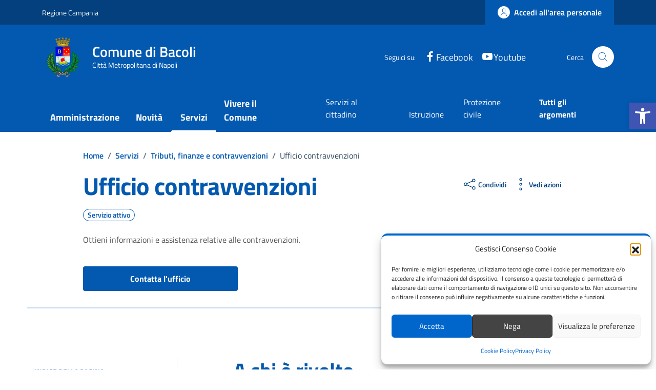

--- FILE ---
content_type: text/html; charset=UTF-8
request_url: https://comune.bacoli.na.it/servizio/ufficio-contravvenzioni-2/
body_size: 97000
content:
<!doctype html>
<html lang="it">
<head><meta http-equiv="content-type" content="text/html; charset=UTF-8"><script>if(navigator.userAgent.match(/MSIE|Internet Explorer/i)||navigator.userAgent.match(/Trident\/7\..*?rv:11/i)){var href=document.location.href;if(!href.match(/[?&]nowprocket/)){if(href.indexOf("?")==-1){if(href.indexOf("#")==-1){document.location.href=href+"?nowprocket=1"}else{document.location.href=href.replace("#","?nowprocket=1#")}}else{if(href.indexOf("#")==-1){document.location.href=href+"&nowprocket=1"}else{document.location.href=href.replace("#","&nowprocket=1#")}}}}</script><script>(()=>{class RocketLazyLoadScripts{constructor(){this.v="2.0.4",this.userEvents=["keydown","keyup","mousedown","mouseup","mousemove","mouseover","mouseout","touchmove","touchstart","touchend","touchcancel","wheel","click","dblclick","input"],this.attributeEvents=["onblur","onclick","oncontextmenu","ondblclick","onfocus","onmousedown","onmouseenter","onmouseleave","onmousemove","onmouseout","onmouseover","onmouseup","onmousewheel","onscroll","onsubmit"]}async t(){this.i(),this.o(),/iP(ad|hone)/.test(navigator.userAgent)&&this.h(),this.u(),this.l(this),this.m(),this.k(this),this.p(this),this._(),await Promise.all([this.R(),this.L()]),this.lastBreath=Date.now(),this.S(this),this.P(),this.D(),this.O(),this.M(),await this.C(this.delayedScripts.normal),await this.C(this.delayedScripts.defer),await this.C(this.delayedScripts.async),await this.T(),await this.F(),await this.j(),await this.A(),window.dispatchEvent(new Event("rocket-allScriptsLoaded")),this.everythingLoaded=!0,this.lastTouchEnd&&await new Promise(t=>setTimeout(t,500-Date.now()+this.lastTouchEnd)),this.I(),this.H(),this.U(),this.W()}i(){this.CSPIssue=sessionStorage.getItem("rocketCSPIssue"),document.addEventListener("securitypolicyviolation",t=>{this.CSPIssue||"script-src-elem"!==t.violatedDirective||"data"!==t.blockedURI||(this.CSPIssue=!0,sessionStorage.setItem("rocketCSPIssue",!0))},{isRocket:!0})}o(){window.addEventListener("pageshow",t=>{this.persisted=t.persisted,this.realWindowLoadedFired=!0},{isRocket:!0}),window.addEventListener("pagehide",()=>{this.onFirstUserAction=null},{isRocket:!0})}h(){let t;function e(e){t=e}window.addEventListener("touchstart",e,{isRocket:!0}),window.addEventListener("touchend",function i(o){o.changedTouches[0]&&t.changedTouches[0]&&Math.abs(o.changedTouches[0].pageX-t.changedTouches[0].pageX)<10&&Math.abs(o.changedTouches[0].pageY-t.changedTouches[0].pageY)<10&&o.timeStamp-t.timeStamp<200&&(window.removeEventListener("touchstart",e,{isRocket:!0}),window.removeEventListener("touchend",i,{isRocket:!0}),"INPUT"===o.target.tagName&&"text"===o.target.type||(o.target.dispatchEvent(new TouchEvent("touchend",{target:o.target,bubbles:!0})),o.target.dispatchEvent(new MouseEvent("mouseover",{target:o.target,bubbles:!0})),o.target.dispatchEvent(new PointerEvent("click",{target:o.target,bubbles:!0,cancelable:!0,detail:1,clientX:o.changedTouches[0].clientX,clientY:o.changedTouches[0].clientY})),event.preventDefault()))},{isRocket:!0})}q(t){this.userActionTriggered||("mousemove"!==t.type||this.firstMousemoveIgnored?"keyup"===t.type||"mouseover"===t.type||"mouseout"===t.type||(this.userActionTriggered=!0,this.onFirstUserAction&&this.onFirstUserAction()):this.firstMousemoveIgnored=!0),"click"===t.type&&t.preventDefault(),t.stopPropagation(),t.stopImmediatePropagation(),"touchstart"===this.lastEvent&&"touchend"===t.type&&(this.lastTouchEnd=Date.now()),"click"===t.type&&(this.lastTouchEnd=0),this.lastEvent=t.type,t.composedPath&&t.composedPath()[0].getRootNode()instanceof ShadowRoot&&(t.rocketTarget=t.composedPath()[0]),this.savedUserEvents.push(t)}u(){this.savedUserEvents=[],this.userEventHandler=this.q.bind(this),this.userEvents.forEach(t=>window.addEventListener(t,this.userEventHandler,{passive:!1,isRocket:!0})),document.addEventListener("visibilitychange",this.userEventHandler,{isRocket:!0})}U(){this.userEvents.forEach(t=>window.removeEventListener(t,this.userEventHandler,{passive:!1,isRocket:!0})),document.removeEventListener("visibilitychange",this.userEventHandler,{isRocket:!0}),this.savedUserEvents.forEach(t=>{(t.rocketTarget||t.target).dispatchEvent(new window[t.constructor.name](t.type,t))})}m(){const t="return false",e=Array.from(this.attributeEvents,t=>"data-rocket-"+t),i="["+this.attributeEvents.join("],[")+"]",o="[data-rocket-"+this.attributeEvents.join("],[data-rocket-")+"]",s=(e,i,o)=>{o&&o!==t&&(e.setAttribute("data-rocket-"+i,o),e["rocket"+i]=new Function("event",o),e.setAttribute(i,t))};new MutationObserver(t=>{for(const n of t)"attributes"===n.type&&(n.attributeName.startsWith("data-rocket-")||this.everythingLoaded?n.attributeName.startsWith("data-rocket-")&&this.everythingLoaded&&this.N(n.target,n.attributeName.substring(12)):s(n.target,n.attributeName,n.target.getAttribute(n.attributeName))),"childList"===n.type&&n.addedNodes.forEach(t=>{if(t.nodeType===Node.ELEMENT_NODE)if(this.everythingLoaded)for(const i of[t,...t.querySelectorAll(o)])for(const t of i.getAttributeNames())e.includes(t)&&this.N(i,t.substring(12));else for(const e of[t,...t.querySelectorAll(i)])for(const t of e.getAttributeNames())this.attributeEvents.includes(t)&&s(e,t,e.getAttribute(t))})}).observe(document,{subtree:!0,childList:!0,attributeFilter:[...this.attributeEvents,...e]})}I(){this.attributeEvents.forEach(t=>{document.querySelectorAll("[data-rocket-"+t+"]").forEach(e=>{this.N(e,t)})})}N(t,e){const i=t.getAttribute("data-rocket-"+e);i&&(t.setAttribute(e,i),t.removeAttribute("data-rocket-"+e))}k(t){Object.defineProperty(HTMLElement.prototype,"onclick",{get(){return this.rocketonclick||null},set(e){this.rocketonclick=e,this.setAttribute(t.everythingLoaded?"onclick":"data-rocket-onclick","this.rocketonclick(event)")}})}S(t){function e(e,i){let o=e[i];e[i]=null,Object.defineProperty(e,i,{get:()=>o,set(s){t.everythingLoaded?o=s:e["rocket"+i]=o=s}})}e(document,"onreadystatechange"),e(window,"onload"),e(window,"onpageshow");try{Object.defineProperty(document,"readyState",{get:()=>t.rocketReadyState,set(e){t.rocketReadyState=e},configurable:!0}),document.readyState="loading"}catch(t){console.log("WPRocket DJE readyState conflict, bypassing")}}l(t){this.originalAddEventListener=EventTarget.prototype.addEventListener,this.originalRemoveEventListener=EventTarget.prototype.removeEventListener,this.savedEventListeners=[],EventTarget.prototype.addEventListener=function(e,i,o){o&&o.isRocket||!t.B(e,this)&&!t.userEvents.includes(e)||t.B(e,this)&&!t.userActionTriggered||e.startsWith("rocket-")||t.everythingLoaded?t.originalAddEventListener.call(this,e,i,o):(t.savedEventListeners.push({target:this,remove:!1,type:e,func:i,options:o}),"mouseenter"!==e&&"mouseleave"!==e||t.originalAddEventListener.call(this,e,t.savedUserEvents.push,o))},EventTarget.prototype.removeEventListener=function(e,i,o){o&&o.isRocket||!t.B(e,this)&&!t.userEvents.includes(e)||t.B(e,this)&&!t.userActionTriggered||e.startsWith("rocket-")||t.everythingLoaded?t.originalRemoveEventListener.call(this,e,i,o):t.savedEventListeners.push({target:this,remove:!0,type:e,func:i,options:o})}}J(t,e){this.savedEventListeners=this.savedEventListeners.filter(i=>{let o=i.type,s=i.target||window;return e!==o||t!==s||(this.B(o,s)&&(i.type="rocket-"+o),this.$(i),!1)})}H(){EventTarget.prototype.addEventListener=this.originalAddEventListener,EventTarget.prototype.removeEventListener=this.originalRemoveEventListener,this.savedEventListeners.forEach(t=>this.$(t))}$(t){t.remove?this.originalRemoveEventListener.call(t.target,t.type,t.func,t.options):this.originalAddEventListener.call(t.target,t.type,t.func,t.options)}p(t){let e;function i(e){return t.everythingLoaded?e:e.split(" ").map(t=>"load"===t||t.startsWith("load.")?"rocket-jquery-load":t).join(" ")}function o(o){function s(e){const s=o.fn[e];o.fn[e]=o.fn.init.prototype[e]=function(){return this[0]===window&&t.userActionTriggered&&("string"==typeof arguments[0]||arguments[0]instanceof String?arguments[0]=i(arguments[0]):"object"==typeof arguments[0]&&Object.keys(arguments[0]).forEach(t=>{const e=arguments[0][t];delete arguments[0][t],arguments[0][i(t)]=e})),s.apply(this,arguments),this}}if(o&&o.fn&&!t.allJQueries.includes(o)){const e={DOMContentLoaded:[],"rocket-DOMContentLoaded":[]};for(const t in e)document.addEventListener(t,()=>{e[t].forEach(t=>t())},{isRocket:!0});o.fn.ready=o.fn.init.prototype.ready=function(i){function s(){parseInt(o.fn.jquery)>2?setTimeout(()=>i.bind(document)(o)):i.bind(document)(o)}return"function"==typeof i&&(t.realDomReadyFired?!t.userActionTriggered||t.fauxDomReadyFired?s():e["rocket-DOMContentLoaded"].push(s):e.DOMContentLoaded.push(s)),o([])},s("on"),s("one"),s("off"),t.allJQueries.push(o)}e=o}t.allJQueries=[],o(window.jQuery),Object.defineProperty(window,"jQuery",{get:()=>e,set(t){o(t)}})}P(){const t=new Map;document.write=document.writeln=function(e){const i=document.currentScript,o=document.createRange(),s=i.parentElement;let n=t.get(i);void 0===n&&(n=i.nextSibling,t.set(i,n));const c=document.createDocumentFragment();o.setStart(c,0),c.appendChild(o.createContextualFragment(e)),s.insertBefore(c,n)}}async R(){return new Promise(t=>{this.userActionTriggered?t():this.onFirstUserAction=t})}async L(){return new Promise(t=>{document.addEventListener("DOMContentLoaded",()=>{this.realDomReadyFired=!0,t()},{isRocket:!0})})}async j(){return this.realWindowLoadedFired?Promise.resolve():new Promise(t=>{window.addEventListener("load",t,{isRocket:!0})})}M(){this.pendingScripts=[];this.scriptsMutationObserver=new MutationObserver(t=>{for(const e of t)e.addedNodes.forEach(t=>{"SCRIPT"!==t.tagName||t.noModule||t.isWPRocket||this.pendingScripts.push({script:t,promise:new Promise(e=>{const i=()=>{const i=this.pendingScripts.findIndex(e=>e.script===t);i>=0&&this.pendingScripts.splice(i,1),e()};t.addEventListener("load",i,{isRocket:!0}),t.addEventListener("error",i,{isRocket:!0}),setTimeout(i,1e3)})})})}),this.scriptsMutationObserver.observe(document,{childList:!0,subtree:!0})}async F(){await this.X(),this.pendingScripts.length?(await this.pendingScripts[0].promise,await this.F()):this.scriptsMutationObserver.disconnect()}D(){this.delayedScripts={normal:[],async:[],defer:[]},document.querySelectorAll("script[type$=rocketlazyloadscript]").forEach(t=>{t.hasAttribute("data-rocket-src")?t.hasAttribute("async")&&!1!==t.async?this.delayedScripts.async.push(t):t.hasAttribute("defer")&&!1!==t.defer||"module"===t.getAttribute("data-rocket-type")?this.delayedScripts.defer.push(t):this.delayedScripts.normal.push(t):this.delayedScripts.normal.push(t)})}async _(){await this.L();let t=[];document.querySelectorAll("script[type$=rocketlazyloadscript][data-rocket-src]").forEach(e=>{let i=e.getAttribute("data-rocket-src");if(i&&!i.startsWith("data:")){i.startsWith("//")&&(i=location.protocol+i);try{const o=new URL(i).origin;o!==location.origin&&t.push({src:o,crossOrigin:e.crossOrigin||"module"===e.getAttribute("data-rocket-type")})}catch(t){}}}),t=[...new Map(t.map(t=>[JSON.stringify(t),t])).values()],this.Y(t,"preconnect")}async G(t){if(await this.K(),!0!==t.noModule||!("noModule"in HTMLScriptElement.prototype))return new Promise(e=>{let i;function o(){(i||t).setAttribute("data-rocket-status","executed"),e()}try{if(navigator.userAgent.includes("Firefox/")||""===navigator.vendor||this.CSPIssue)i=document.createElement("script"),[...t.attributes].forEach(t=>{let e=t.nodeName;"type"!==e&&("data-rocket-type"===e&&(e="type"),"data-rocket-src"===e&&(e="src"),i.setAttribute(e,t.nodeValue))}),t.text&&(i.text=t.text),t.nonce&&(i.nonce=t.nonce),i.hasAttribute("src")?(i.addEventListener("load",o,{isRocket:!0}),i.addEventListener("error",()=>{i.setAttribute("data-rocket-status","failed-network"),e()},{isRocket:!0}),setTimeout(()=>{i.isConnected||e()},1)):(i.text=t.text,o()),i.isWPRocket=!0,t.parentNode.replaceChild(i,t);else{const i=t.getAttribute("data-rocket-type"),s=t.getAttribute("data-rocket-src");i?(t.type=i,t.removeAttribute("data-rocket-type")):t.removeAttribute("type"),t.addEventListener("load",o,{isRocket:!0}),t.addEventListener("error",i=>{this.CSPIssue&&i.target.src.startsWith("data:")?(console.log("WPRocket: CSP fallback activated"),t.removeAttribute("src"),this.G(t).then(e)):(t.setAttribute("data-rocket-status","failed-network"),e())},{isRocket:!0}),s?(t.fetchPriority="high",t.removeAttribute("data-rocket-src"),t.src=s):t.src="data:text/javascript;base64,"+window.btoa(unescape(encodeURIComponent(t.text)))}}catch(i){t.setAttribute("data-rocket-status","failed-transform"),e()}});t.setAttribute("data-rocket-status","skipped")}async C(t){const e=t.shift();return e?(e.isConnected&&await this.G(e),this.C(t)):Promise.resolve()}O(){this.Y([...this.delayedScripts.normal,...this.delayedScripts.defer,...this.delayedScripts.async],"preload")}Y(t,e){this.trash=this.trash||[];let i=!0;var o=document.createDocumentFragment();t.forEach(t=>{const s=t.getAttribute&&t.getAttribute("data-rocket-src")||t.src;if(s&&!s.startsWith("data:")){const n=document.createElement("link");n.href=s,n.rel=e,"preconnect"!==e&&(n.as="script",n.fetchPriority=i?"high":"low"),t.getAttribute&&"module"===t.getAttribute("data-rocket-type")&&(n.crossOrigin=!0),t.crossOrigin&&(n.crossOrigin=t.crossOrigin),t.integrity&&(n.integrity=t.integrity),t.nonce&&(n.nonce=t.nonce),o.appendChild(n),this.trash.push(n),i=!1}}),document.head.appendChild(o)}W(){this.trash.forEach(t=>t.remove())}async T(){try{document.readyState="interactive"}catch(t){}this.fauxDomReadyFired=!0;try{await this.K(),this.J(document,"readystatechange"),document.dispatchEvent(new Event("rocket-readystatechange")),await this.K(),document.rocketonreadystatechange&&document.rocketonreadystatechange(),await this.K(),this.J(document,"DOMContentLoaded"),document.dispatchEvent(new Event("rocket-DOMContentLoaded")),await this.K(),this.J(window,"DOMContentLoaded"),window.dispatchEvent(new Event("rocket-DOMContentLoaded"))}catch(t){console.error(t)}}async A(){try{document.readyState="complete"}catch(t){}try{await this.K(),this.J(document,"readystatechange"),document.dispatchEvent(new Event("rocket-readystatechange")),await this.K(),document.rocketonreadystatechange&&document.rocketonreadystatechange(),await this.K(),this.J(window,"load"),window.dispatchEvent(new Event("rocket-load")),await this.K(),window.rocketonload&&window.rocketonload(),await this.K(),this.allJQueries.forEach(t=>t(window).trigger("rocket-jquery-load")),await this.K(),this.J(window,"pageshow");const t=new Event("rocket-pageshow");t.persisted=this.persisted,window.dispatchEvent(t),await this.K(),window.rocketonpageshow&&window.rocketonpageshow({persisted:this.persisted})}catch(t){console.error(t)}}async K(){Date.now()-this.lastBreath>45&&(await this.X(),this.lastBreath=Date.now())}async X(){return document.hidden?new Promise(t=>setTimeout(t)):new Promise(t=>requestAnimationFrame(t))}B(t,e){return e===document&&"readystatechange"===t||(e===document&&"DOMContentLoaded"===t||(e===window&&"DOMContentLoaded"===t||(e===window&&"load"===t||e===window&&"pageshow"===t)))}static run(){(new RocketLazyLoadScripts).t()}}RocketLazyLoadScripts.run()})();</script>
    
    <meta name="viewport" content="width=device-width, initial-scale=1, shrink-to-fit=no">
	<title>Ufficio contravvenzioni - Comune di Bacoli</title>
<style id="wpr-usedcss">.video-js{width:300px;height:150px}.vjs-fluid:not(.vjs-audio-only-mode){padding-top:56.25%}img:is([sizes=auto i],[sizes^="auto," i]){contain-intrinsic-size:3000px 1500px}.ladda-button{position:relative}.ladda-button .ladda-spinner{position:absolute;z-index:2;display:inline-block;width:32px;height:32px;top:50%;margin-top:0;opacity:0;pointer-events:none}.ladda-button .ladda-label{position:relative;z-index:3}.ladda-button .ladda-progress{position:absolute;width:0;height:100%;left:0;top:0;background:rgba(0,0,0,.2);visibility:hidden;opacity:0;-webkit-transition:.1s linear!important;-moz-transition:.1s linear!important;-ms-transition:.1s linear!important;-o-transition:.1s linear!important;transition:.1s linear all!important}.ladda-button[data-loading] .ladda-progress{opacity:1;visibility:visible}.ladda-button,.ladda-button .ladda-label,.ladda-button .ladda-spinner{-webkit-transition:.3s cubic-bezier(.175, .885, .32, 1.275)!important;-moz-transition:.3s cubic-bezier(.175, .885, .32, 1.275)!important;-ms-transition:.3s cubic-bezier(.175, .885, .32, 1.275)!important;-o-transition:.3s cubic-bezier(.175, .885, .32, 1.275)!important;transition:.3s cubic-bezier(.175, .885, .32, 1.275) all!important}.ladda-button[data-style=expand-right] .ladda-spinner{right:-6px}.ladda-button[data-style=expand-right][data-loading]{padding-right:56px}.ladda-button[data-style=expand-right][data-loading] .ladda-spinner{opacity:1}.ladda-button{background:#666;border:0;padding:14px 18px;font-size:18px;cursor:pointer;color:#fff;border-radius:2px;border:1px solid transparent;-webkit-appearance:none;-webkit-font-smoothing:antialiased;-webkit-tap-highlight-color:transparent}.ladda-button:hover{border-color:rgba(0,0,0,.07);background-color:#888}.ladda-button[data-loading],.ladda-button[disabled]{border-color:rgba(0,0,0,.07)}.ladda-button[data-loading],.ladda-button[data-loading]:hover,.ladda-button[disabled],.ladda-button[disabled]:hover{cursor:default;background-color:#999}@layer properties;@layer theme;@layer theme{:root{--bookly-font-sans:ui-sans-serif,system-ui,sans-serif,"Apple Color Emoji","Segoe UI Emoji","Segoe UI Symbol","Noto Color Emoji";--bookly-font-mono:ui-monospace,SFMono-Regular,Menlo,Monaco,Consolas,"Liberation Mono","Courier New",monospace;--bookly-color-red-50:oklch(97.1% 0.013 17.38);--bookly-color-red-100:oklch(93.6% 0.032 17.717);--bookly-color-red-500:oklch(63.7% 0.237 25.331);--bookly-color-red-600:oklch(57.7% 0.245 27.325);--bookly-color-red-700:oklch(50.5% 0.213 27.518);--bookly-color-red-800:oklch(44.4% 0.177 26.899);--bookly-color-amber-50:oklch(98.7% 0.022 95.277);--bookly-color-amber-100:oklch(96.2% 0.059 95.617);--bookly-color-amber-300:oklch(87.9% 0.169 91.605);--bookly-color-amber-900:oklch(41.4% 0.112 45.904);--bookly-color-green-500:oklch(72.3% 0.219 149.579);--bookly-color-green-700:oklch(52.7% 0.154 150.069);--bookly-color-emerald-50:oklch(97.9% 0.021 166.113);--bookly-color-emerald-100:oklch(95% 0.052 163.051);--bookly-color-emerald-800:oklch(43.2% 0.095 166.913);--bookly-color-sky-200:oklch(90.1% 0.058 230.902);--bookly-color-slate-50:oklch(98.4% 0.003 247.858);--bookly-color-slate-100:oklch(96.8% 0.007 247.896);--bookly-color-slate-200:oklch(92.9% 0.013 255.508);--bookly-color-slate-300:oklch(86.9% 0.022 252.894);--bookly-color-slate-400:oklch(70.4% 0.04 256.788);--bookly-color-slate-600:oklch(44.6% 0.043 257.281);--bookly-color-gray-100:oklch(96.7% 0.003 264.542);--bookly-color-gray-200:oklch(92.8% 0.006 264.531);--bookly-color-gray-300:oklch(87.2% 0.01 258.338);--bookly-color-gray-400:oklch(70.7% 0.022 261.325);--bookly-color-gray-500:oklch(55.1% 0.027 264.364);--bookly-color-gray-600:oklch(44.6% 0.03 256.802);--bookly-color-gray-800:oklch(27.8% 0.033 256.848);--bookly-color-black:#000;--bookly-color-white:#fff;--bookly-spacing:0.25rem;--bookly-breakpoint-xl:80rem;--bookly-container-3xs:16rem;--bookly-container-2xs:18rem;--bookly-container-xs:20rem;--bookly-container-lg:32rem;--bookly-text-xs:0.75rem;--bookly-text-xs--line-height:calc(1 / 0.75);--bookly-text-sm:0.875rem;--bookly-text-sm--line-height:calc(1.25 / 0.875);--bookly-text-base:1rem;--bookly-text-base--line-height:calc(1.5 / 1);--bookly-text-lg:1.125rem;--bookly-text-lg--line-height:calc(1.75 / 1.125);--bookly-text-xl:1.25rem;--bookly-text-xl--line-height:calc(1.75 / 1.25);--bookly-text-2xl:1.5rem;--bookly-text-2xl--line-height:calc(2 / 1.5);--bookly-text-3xl:1.875rem;--bookly-text-3xl--line-height:calc(2.25 / 1.875);--bookly-text-4xl:2.25rem;--bookly-text-4xl--line-height:calc(2.5 / 2.25);--bookly-font-weight-normal:400;--bookly-font-weight-medium:500;--bookly-font-weight-semibold:600;--bookly-font-weight-bold:700;--bookly-leading-normal:1.5;--bookly-radius-lg:0.5rem;--bookly-ease-in-out:cubic-bezier(0.4, 0, 0.2, 1);--bookly-animate-spin:spin 1s linear infinite;--bookly-default-transition-duration:150ms;--bookly-default-transition-timing-function:cubic-bezier(0.4, 0, 0.2, 1);--bookly-default-font-family:var(--bookly-font-sans);--bookly-default-mono-font-family:var(--bookly-font-mono);--bookly-color-default-border:var(--bookly-color-gray-200)}}.bookly-css-root *,.bookly-css-root ::after,.bookly-css-root ::backdrop,.bookly-css-root ::before,.bookly-css-root ::file-selector-button{box-sizing:border-box;margin:0;padding:0;border:0 solid}.bookly-css-root :host,.bookly-css-root html{line-height:1.5;-webkit-text-size-adjust:100%;tab-size:4;font-family:var(--bookly-default-font-family,ui-sans-serif,system-ui,sans-serif,"Apple Color Emoji","Segoe UI Emoji","Segoe UI Symbol","Noto Color Emoji");font-feature-settings:var(--bookly-default-font-feature-settings,normal);font-variation-settings:var(--bookly-default-font-variation-settings,normal);-webkit-tap-highlight-color:transparent}.bookly-css-root hr{height:0;color:inherit;border-top-width:1px}.bookly-css-root abbr:where([title]){-webkit-text-decoration:underline dotted;text-decoration:underline dotted}.bookly-css-root h1,.bookly-css-root h2,.bookly-css-root h3,.bookly-css-root h4,.bookly-css-root h5,.bookly-css-root h6{font-size:inherit;font-weight:inherit}.bookly-css-root a{color:inherit;-webkit-text-decoration:inherit;text-decoration:inherit}.bookly-css-root b,.bookly-css-root strong{font-weight:bolder}.bookly-css-root code,.bookly-css-root kbd,.bookly-css-root pre,.bookly-css-root samp{font-family:var(--bookly-default-mono-font-family,ui-monospace,SFMono-Regular,Menlo,Monaco,Consolas,"Liberation Mono","Courier New",monospace);font-feature-settings:var(--bookly-default-mono-font-feature-settings,normal);font-variation-settings:var(--bookly-default-mono-font-variation-settings,normal);font-size:1em}.bookly-css-root small{font-size:80%}.bookly-css-root sub,.bookly-css-root sup{font-size:75%;line-height:0;position:relative;vertical-align:baseline}.bookly-css-root sub{bottom:-.25em}.bookly-css-root sup{top:-.5em}.bookly-css-root table{text-indent:0;border-color:inherit;border-collapse:collapse}.bookly-css-root :-moz-focusring{outline:auto}.bookly-css-root progress{vertical-align:baseline}.bookly-css-root summary{display:list-item}.bookly-css-root menu,.bookly-css-root ol,.bookly-css-root ul{list-style:none}.bookly-css-root audio,.bookly-css-root canvas,.bookly-css-root embed,.bookly-css-root iframe,.bookly-css-root img,.bookly-css-root object,.bookly-css-root svg,.bookly-css-root video{display:block;vertical-align:middle}.bookly-css-root img,.bookly-css-root video{max-width:100%;height:auto}.bookly-css-root ::file-selector-button,.bookly-css-root button,.bookly-css-root input,.bookly-css-root optgroup,.bookly-css-root select,.bookly-css-root textarea{font:inherit;font-feature-settings:inherit;font-variation-settings:inherit;letter-spacing:inherit;color:inherit;border-radius:0;background-color:transparent;opacity:1}.bookly-css-root :where(select:is([multiple],[size])) optgroup{font-weight:bolder}.bookly-css-root :where(select:is([multiple],[size])) optgroup option{padding-inline-start:20px}.bookly-css-root ::file-selector-button{margin-inline-end:4px}.bookly-css-root ::placeholder{opacity:1}@supports (not (-webkit-appearance:-apple-pay-button)) or (contain-intrinsic-size:1px){.bookly-css-root ::placeholder{color:currentcolor}@supports (color:color-mix(in lab,red,red)){.bookly-css-root ::placeholder{color:color-mix(in oklab,currentcolor 50%,transparent)}}}.bookly-css-root textarea{resize:vertical}.bookly-css-root ::-webkit-search-decoration{-webkit-appearance:none}.bookly-css-root ::-webkit-date-and-time-value{min-height:1lh;text-align:inherit}.bookly-css-root ::-webkit-datetime-edit{display:inline-flex}.bookly-css-root ::-webkit-datetime-edit-fields-wrapper{padding:0}.bookly-css-root ::-webkit-datetime-edit,.bookly-css-root ::-webkit-datetime-edit-day-field,.bookly-css-root ::-webkit-datetime-edit-hour-field,.bookly-css-root ::-webkit-datetime-edit-meridiem-field,.bookly-css-root ::-webkit-datetime-edit-millisecond-field,.bookly-css-root ::-webkit-datetime-edit-minute-field,.bookly-css-root ::-webkit-datetime-edit-month-field,.bookly-css-root ::-webkit-datetime-edit-second-field,.bookly-css-root ::-webkit-datetime-edit-year-field{padding-block:0}.bookly-css-root ::-webkit-calendar-picker-indicator{line-height:1}.bookly-css-root :-moz-ui-invalid{box-shadow:none}.bookly-css-root ::file-selector-button,.bookly-css-root button,.bookly-css-root input:where([type=button],[type=reset],[type=submit]){appearance:button}.bookly-css-root ::-webkit-inner-spin-button,.bookly-css-root ::-webkit-outer-spin-button{height:auto}.bookly-css-root [hidden]:where(:not([hidden=until-found])){display:none!important}.bookly-css-root .bookly\:\@container\/main{container-type:inline-size!important;container-name:main!important}.bookly-css-root .bookly\:pointer-events-none{pointer-events:none!important}.bookly-css-root .bookly\:absolute{position:absolute!important}.bookly-css-root .bookly\:fixed{position:fixed!important}.bookly-css-root .bookly\:relative{position:relative!important}.bookly-css-root .bookly\:inset-0{inset:calc(var(--bookly-spacing) * 0)!important}.bookly-css-root .bookly\:inset-1{inset:calc(var(--bookly-spacing) * 1)!important}.bookly-css-root .bookly\:inset-x-0{inset-inline:calc(var(--bookly-spacing) * 0)!important}.bookly-css-root .bookly\:inset-y-0{inset-block:calc(var(--bookly-spacing) * 0)!important}.bookly-css-root .bookly\:start-0{inset-inline-start:calc(var(--bookly-spacing) * 0)!important}.bookly-css-root .bookly\:start-3{inset-inline-start:calc(var(--bookly-spacing) * 3)!important}.bookly-css-root .bookly\:end-0{inset-inline-end:calc(var(--bookly-spacing) * 0)!important}.bookly-css-root .bookly\:end-3{inset-inline-end:calc(var(--bookly-spacing) * 3)!important}.bookly-css-root .bookly\:top-0{top:calc(var(--bookly-spacing) * 0)!important}.bookly-css-root .bookly\:top-1{top:calc(var(--bookly-spacing) * 1)!important}.bookly-css-root .bookly\:top-2{top:calc(var(--bookly-spacing) * 2)!important}.bookly-css-root .bookly\:top-4{top:calc(var(--bookly-spacing) * 4)!important}.bookly-css-root .bookly\:top-5\.5{top:calc(var(--bookly-spacing) * 5.5)!important}.bookly-css-root .bookly\:top-full{top:100%!important}.bookly-css-root .bookly\:right-0{right:calc(var(--bookly-spacing) * 0)!important}.bookly-css-root .bookly\:right-1{right:calc(var(--bookly-spacing) * 1)!important}.bookly-css-root .bookly\:right-2{right:calc(var(--bookly-spacing) * 2)!important}.bookly-css-root .bookly\:-bottom-6{bottom:calc(var(--bookly-spacing) * -6)!important}.bookly-css-root .bookly\:bottom-0{bottom:calc(var(--bookly-spacing) * 0)!important}.bookly-css-root .bookly\:bottom-2{bottom:calc(var(--bookly-spacing) * 2)!important}.bookly-css-root .bookly\:left-0{left:calc(var(--bookly-spacing) * 0)!important}.bookly-css-root .bookly\:left-1\/2{left:50%!important}.bookly-css-root .bookly\:z-0{z-index:0!important}.bookly-css-root .bookly\:z-10{z-index:10!important}.bookly-css-root .bookly\:z-20{z-index:20!important}.bookly-css-root .bookly\:z-\[1050\]{z-index:1050!important}.bookly-css-root .bookly\:z-\[100050\]{z-index:100050!important}.bookly-css-root .bookly\:col-span-1{grid-column:span 1/span 1!important}.bookly-css-root .bookly\:col-span-2{grid-column:span 2/span 2!important}.bookly-css-root .bookly\:float-right{float:right!important}.bookly-css-root .bookly\:-m-2{margin:calc(var(--bookly-spacing) * -2)!important}.bookly-css-root .bookly\:m-0{margin:calc(var(--bookly-spacing) * 0)!important}.bookly-css-root .bookly\:m-1{margin:calc(var(--bookly-spacing) * 1)!important}.bookly-css-root .bookly\:m-4{margin:calc(var(--bookly-spacing) * 4)!important}.bookly-css-root .bookly\:m-auto{margin:auto!important}.bookly-css-root .bookly\:mx-1{margin-inline:calc(var(--bookly-spacing) * 1)!important}.bookly-css-root .bookly\:mx-2{margin-inline:calc(var(--bookly-spacing) * 2)!important}.bookly-css-root .bookly\:mx-4{margin-inline:calc(var(--bookly-spacing) * 4)!important}.bookly-css-root .bookly\:mx-auto{margin-inline:auto!important}.bookly-css-root .bookly\:my-0{margin-block:calc(var(--bookly-spacing) * 0)!important}.bookly-css-root .bookly\:my-2{margin-block:calc(var(--bookly-spacing) * 2)!important}.bookly-css-root .bookly\:my-3{margin-block:calc(var(--bookly-spacing) * 3)!important}.bookly-css-root .bookly\:my-4{margin-block:calc(var(--bookly-spacing) * 4)!important}.bookly-css-root .bookly\:ms-0{margin-inline-start:calc(var(--bookly-spacing) * 0)!important}.bookly-css-root .bookly\:ms-2{margin-inline-start:calc(var(--bookly-spacing) * 2)!important}.bookly-css-root .bookly\:ms-3{margin-inline-start:calc(var(--bookly-spacing) * 3)!important}.bookly-css-root .bookly\:ms-4{margin-inline-start:calc(var(--bookly-spacing) * 4)!important}.bookly-css-root .bookly\:me-0{margin-inline-end:calc(var(--bookly-spacing) * 0)!important}.bookly-css-root .bookly\:me-2{margin-inline-end:calc(var(--bookly-spacing) * 2)!important}.bookly-css-root .bookly\:me-3{margin-inline-end:calc(var(--bookly-spacing) * 3)!important}.bookly-css-root .bookly\:me-4{margin-inline-end:calc(var(--bookly-spacing) * 4)!important}.bookly-css-root .bookly\:-mt-1{margin-top:calc(var(--bookly-spacing) * -1)!important}.bookly-css-root .bookly\:mt-1{margin-top:calc(var(--bookly-spacing) * 1)!important}.bookly-css-root .bookly\:mt-2{margin-top:calc(var(--bookly-spacing) * 2)!important}.bookly-css-root .bookly\:mt-4{margin-top:calc(var(--bookly-spacing) * 4)!important}.bookly-css-root .bookly\:mt-36{margin-top:calc(var(--bookly-spacing) * 36)!important}.bookly-css-root .bookly\:-mb-2{margin-bottom:calc(var(--bookly-spacing) * -2)!important}.bookly-css-root .bookly\:-mb-4{margin-bottom:calc(var(--bookly-spacing) * -4)!important}.bookly-css-root .bookly\:mb-0{margin-bottom:calc(var(--bookly-spacing) * 0)!important}.bookly-css-root .bookly\:mb-0\.5{margin-bottom:calc(var(--bookly-spacing) * .5)!important}.bookly-css-root .bookly\:mb-1{margin-bottom:calc(var(--bookly-spacing) * 1)!important}.bookly-css-root .bookly\:mb-2{margin-bottom:calc(var(--bookly-spacing) * 2)!important}.bookly-css-root .bookly\:mb-3{margin-bottom:calc(var(--bookly-spacing) * 3)!important}.bookly-css-root .bookly\:mb-4{margin-bottom:calc(var(--bookly-spacing) * 4)!important}.bookly-css-root .bookly\:ml-2{margin-left:calc(var(--bookly-spacing) * 2)!important}.bookly-css-root .bookly\:box-border{box-sizing:border-box!important}.bookly-css-root .bookly\:box-content{box-sizing:content-box!important}.bookly-css-root .bookly\:block{display:block!important}.bookly-css-root .bookly\:flex{display:flex!important}.bookly-css-root .bookly\:grid{display:grid!important}.bookly-css-root .bookly\:hidden{display:none!important}.bookly-css-root .bookly\:inline{display:inline!important}.bookly-css-root .bookly\:inline-flex{display:inline-flex!important}.bookly-css-root .bookly\:h-0{height:calc(var(--bookly-spacing) * 0)!important}.bookly-css-root .bookly\:h-5{height:calc(var(--bookly-spacing) * 5)!important}.bookly-css-root .bookly\:h-8{height:calc(var(--bookly-spacing) * 8)!important}.bookly-css-root .bookly\:h-10{height:calc(var(--bookly-spacing) * 10)!important}.bookly-css-root .bookly\:h-11{height:calc(var(--bookly-spacing) * 11)!important}.bookly-css-root .bookly\:h-12{height:calc(var(--bookly-spacing) * 12)!important}.bookly-css-root .bookly\:h-14{height:calc(var(--bookly-spacing) * 14)!important}.bookly-css-root .bookly\:h-16{height:calc(var(--bookly-spacing) * 16)!important}.bookly-css-root .bookly\:h-20{height:calc(var(--bookly-spacing) * 20)!important}.bookly-css-root .bookly\:h-full{height:100%!important}.bookly-css-root .bookly\:max-h-12{max-height:calc(var(--bookly-spacing) * 12)!important}.bookly-css-root .bookly\:max-h-64{max-height:calc(var(--bookly-spacing) * 64)!important}.bookly-css-root .bookly\:min-h-full{min-height:100%!important}.bookly-css-root .bookly\:w-0{width:calc(var(--bookly-spacing) * 0)!important}.bookly-css-root .bookly\:w-0\.5{width:calc(var(--bookly-spacing) * .5)!important}.bookly-css-root .bookly\:w-5{width:calc(var(--bookly-spacing) * 5)!important}.bookly-css-root .bookly\:w-8{width:calc(var(--bookly-spacing) * 8)!important}.bookly-css-root .bookly\:w-10{width:calc(var(--bookly-spacing) * 10)!important}.bookly-css-root .bookly\:w-20{width:calc(var(--bookly-spacing) * 20)!important}.bookly-css-root .bookly\:w-34{width:calc(var(--bookly-spacing) * 34)!important}.bookly-css-root .bookly\:w-48{width:calc(var(--bookly-spacing) * 48)!important}.bookly-css-root .bookly\:w-60{width:calc(var(--bookly-spacing) * 60)!important}.bookly-css-root .bookly\:w-72{width:calc(var(--bookly-spacing) * 72)!important}.bookly-css-root .bookly\:w-auto{width:auto!important}.bookly-css-root .bookly\:w-full{width:100%!important}.bookly-css-root .bookly\:w-max{width:max-content!important}.bookly-css-root .bookly\:max-w-2xs{max-width:var(--bookly-container-2xs)!important}.bookly-css-root .bookly\:max-w-48{max-width:calc(var(--bookly-spacing) * 48)!important}.bookly-css-root .bookly\:max-w-96{max-width:calc(var(--bookly-spacing) * 96)!important}.bookly-css-root .bookly\:max-w-128{max-width:calc(var(--bookly-spacing) * 128)!important}.bookly-css-root .bookly\:max-w-full{max-width:100%!important}.bookly-css-root .bookly\:max-w-lg{max-width:var(--bookly-container-lg)!important}.bookly-css-root .bookly\:max-w-screen-xl{max-width:var(--bookly-breakpoint-xl)!important}.bookly-css-root .bookly\:max-w-xs{max-width:var(--bookly-container-xs)!important}.bookly-css-root .bookly\:min-w-2xs{min-width:var(--bookly-container-2xs)!important}.bookly-css-root .bookly\:min-w-6{min-width:calc(var(--bookly-spacing) * 6)!important}.bookly-css-root .bookly\:min-w-\[200px\]{min-width:200px!important}.bookly-css-root .bookly\:flex-1{flex:1!important}.bookly-css-root .bookly\:shrink{flex-shrink:1!important}.bookly-css-root .bookly\:grow{flex-grow:1!important}.bookly-css-root .bookly\:grow-0{flex-grow:0!important}.bookly-css-root .bookly\:grow-1{flex-grow:1!important}.bookly-css-root .bookly\:basis-0\/12{flex-basis:0%!important}.bookly-css-root .bookly\:basis-1\/12{flex-basis:8.3333333333%!important}.bookly-css-root .bookly\:basis-2\/12{flex-basis:16.6666666667%!important}.bookly-css-root .bookly\:basis-3\/12{flex-basis:25%!important}.bookly-css-root .bookly\:basis-4\/12{flex-basis:33.3333333333%!important}.bookly-css-root .bookly\:basis-5\/12{flex-basis:41.6666666667%!important}.bookly-css-root .bookly\:basis-6\/12{flex-basis:50%!important}.bookly-css-root .bookly\:basis-7\/12{flex-basis:58.3333333333%!important}.bookly-css-root .bookly\:basis-8\/12{flex-basis:66.6666666667%!important}.bookly-css-root .bookly\:basis-9\/12{flex-basis:75%!important}.bookly-css-root .bookly\:basis-10\/12{flex-basis:83.3333333333%!important}.bookly-css-root .bookly\:basis-11\/12{flex-basis:91.6666666667%!important}.bookly-css-root .bookly\:basis-12\/12{flex-basis:100%!important}.bookly-css-root .bookly\:basis-full{flex-basis:100%!important}.bookly-css-root .bookly\:-translate-x-1\/2{--tw-translate-x:calc(calc(1/2 * 100%) * -1)!important;translate:var(--tw-translate-x) var(--tw-translate-y)!important}.bookly-css-root .bookly\:animate-spin{animation:var(--bookly-animate-spin)!important}.bookly-css-root .bookly\:cursor-default{cursor:default!important}.bookly-css-root .bookly\:cursor-pointer{cursor:pointer!important}.bookly-css-root .bookly\:appearance-none{appearance:none!important}.bookly-css-root .bookly\:grid-cols-1{grid-template-columns:repeat(1,minmax(0,1fr))!important}.bookly-css-root .bookly\:grid-cols-2{grid-template-columns:repeat(2,minmax(0,1fr))!important}.bookly-css-root .bookly\:grid-cols-3{grid-template-columns:repeat(3,minmax(0,1fr))!important}.bookly-css-root .bookly\:grid-cols-4{grid-template-columns:repeat(4,minmax(0,1fr))!important}.bookly-css-root .bookly\:flex-col{flex-direction:column!important}.bookly-css-root .bookly\:flex-row{flex-direction:row!important}.bookly-css-root .bookly\:flex-wrap{flex-wrap:wrap!important}.bookly-css-root .bookly\:content-center{align-content:center!important}.bookly-css-root .bookly\:items-center{align-items:center!important}.bookly-css-root .bookly\:items-start{align-items:flex-start!important}.bookly-css-root .bookly\:justify-between{justify-content:space-between!important}.bookly-css-root .bookly\:justify-center{justify-content:center!important}.bookly-css-root .bookly\:justify-end{justify-content:flex-end!important}.bookly-css-root .bookly\:justify-start{justify-content:flex-start!important}.bookly-css-root .bookly\:gap-3{gap:calc(var(--bookly-spacing) * 3)!important}.bookly-css-root .bookly\:gap-4{gap:calc(var(--bookly-spacing) * 4)!important}.bookly-css-root .bookly\:overflow-hidden{overflow:hidden!important}.bookly-css-root .bookly\:overflow-x-hidden{overflow-x:hidden!important}.bookly-css-root .bookly\:overflow-y-auto{overflow-y:auto!important}.bookly-css-root .bookly\:rounded{border-radius:.25rem!important}.bookly-css-root .bookly\:rounded-full{border-radius:calc(infinity * 1px)!important}.bookly-css-root .bookly\:rounded-lg{border-radius:var(--bookly-radius-lg)!important}.bookly-css-root .bookly\:rounded-none{border-radius:0!important}.bookly-css-root .bookly\:rounded-s{border-start-start-radius:0.25rem!important;border-end-start-radius:0.25rem!important}.bookly-css-root .bookly\:rounded-s-none{border-start-start-radius:0!important;border-end-start-radius:0!important}.bookly-css-root .bookly\:rounded-e{border-start-end-radius:0.25rem!important;border-end-end-radius:0.25rem!important}.bookly-css-root .bookly\:rounded-e-none{border-start-end-radius:0!important;border-end-end-radius:0!important}.bookly-css-root .bookly\:rounded-t{border-top-left-radius:.25rem!important;border-top-right-radius:.25rem!important}.bookly-css-root .bookly\:rounded-r{border-top-right-radius:.25rem!important;border-bottom-right-radius:.25rem!important}.bookly-css-root .bookly\:rounded-b{border-bottom-right-radius:.25rem!important;border-bottom-left-radius:.25rem!important}.bookly-css-root .bookly\:border{border-style:var(--tw-border-style)!important;border-width:1px!important}.bookly-css-root .bookly\:border-0{border-style:var(--tw-border-style)!important;border-width:0!important}.bookly-css-root .bookly\:border-2{border-style:var(--tw-border-style)!important;border-width:2px!important}.bookly-css-root .bookly\:border-x-0{border-inline-style:var(--tw-border-style)!important;border-inline-width:0px!important}.bookly-css-root .bookly\:border-y{border-block-style:var(--tw-border-style)!important;border-block-width:1px!important}.bookly-css-root .bookly\:border-y-1{border-block-style:var(--tw-border-style)!important;border-block-width:1px!important}.bookly-css-root .bookly\:border-e{border-inline-end-style:var(--tw-border-style)!important;border-inline-end-width:1px!important}.bookly-css-root .bookly\:border-t{border-top-style:var(--tw-border-style)!important;border-top-width:1px!important}.bookly-css-root .bookly\:border-b{border-bottom-style:var(--tw-border-style)!important;border-bottom-width:1px!important}.bookly-css-root .bookly\:border-b-0{border-bottom-style:var(--tw-border-style)!important;border-bottom-width:0!important}.bookly-css-root .bookly\:border-none{--tw-border-style:none!important;border-style:none!important}.bookly-css-root .bookly\:border-solid{--tw-border-style:solid!important;border-style:solid!important}.bookly-css-root .bookly\:border-amber-100{border-color:var(--bookly-color-amber-100)!important}.bookly-css-root .bookly\:border-amber-300{border-color:var(--bookly-color-amber-300)!important}.bookly-css-root .bookly\:border-default-border{border-color:var(--bookly-color-default-border)!important}.bookly-css-root .bookly\:border-emerald-100{border-color:var(--bookly-color-emerald-100)!important}.bookly-css-root .bookly\:border-gray-200{border-color:var(--bookly-color-gray-200)!important}.bookly-css-root .bookly\:border-gray-300{border-color:var(--bookly-color-gray-300)!important}.bookly-css-root .bookly\:border-gray-400{border-color:var(--bookly-color-gray-400)!important}.bookly-css-root .bookly\:border-gray-500{border-color:var(--bookly-color-gray-500)!important}.bookly-css-root .bookly\:border-green-500{border-color:var(--bookly-color-green-500)!important}.bookly-css-root .bookly\:border-red-100{border-color:var(--bookly-color-red-100)!important}.bookly-css-root .bookly\:border-red-500{border-color:var(--bookly-color-red-500)!important}.bookly-css-root .bookly\:border-slate-100{border-color:var(--bookly-color-slate-100)!important}.bookly-css-root .bookly\:border-slate-400{border-color:var(--bookly-color-slate-400)!important}.bookly-css-root .bookly\:border-slate-600{border-color:var(--bookly-color-slate-600)!important}.bookly-css-root .bookly\:bg-amber-50{background-color:var(--bookly-color-amber-50)!important}.bookly-css-root .bookly\:bg-black\/50{background-color:var(--bookly-color-black)!important}@supports (color:color-mix(in lab,red,red)){.bookly-css-root .bookly\:bg-black\/50{background-color:color-mix(in oklab,var(--bookly-color-black) 50%,transparent)!important}}.bookly-css-root .bookly\:bg-emerald-50{background-color:var(--bookly-color-emerald-50)!important}.bookly-css-root .bookly\:bg-gray-100{background-color:var(--bookly-color-gray-100)!important}.bookly-css-root .bookly\:bg-red-50{background-color:var(--bookly-color-red-50)!important}.bookly-css-root .bookly\:bg-red-100{background-color:var(--bookly-color-red-100)!important}.bookly-css-root .bookly\:bg-slate-50{background-color:var(--bookly-color-slate-50)!important}.bookly-css-root .bookly\:bg-slate-100{background-color:var(--bookly-color-slate-100)!important}.bookly-css-root .bookly\:bg-slate-300{background-color:var(--bookly-color-slate-300)!important}.bookly-css-root .bookly\:bg-slate-400{background-color:var(--bookly-color-slate-400)!important}.bookly-css-root .bookly\:bg-transparent{background-color:transparent!important}.bookly-css-root .bookly\:bg-white{background-color:var(--bookly-color-white)!important}.bookly-css-root .bookly\:bg-white\/95{background-color:var(--bookly-color-white)!important}.bookly-css-root .bookly\:bg-none{background-image:none!important}.bookly-css-root .bookly\:object-cover{object-fit:cover!important}.bookly-css-root .bookly\:p-0{padding:calc(var(--bookly-spacing) * 0)!important}.bookly-css-root .bookly\:p-0\.5{padding:calc(var(--bookly-spacing) * .5)!important}.bookly-css-root .bookly\:p-2{padding:calc(var(--bookly-spacing) * 2)!important}.bookly-css-root .bookly\:p-3{padding:calc(var(--bookly-spacing) * 3)!important}.bookly-css-root .bookly\:p-4{padding:calc(var(--bookly-spacing) * 4)!important}.bookly-css-root .bookly\:px-0{padding-inline:calc(var(--bookly-spacing) * 0)!important}.bookly-css-root .bookly\:px-1{padding-inline:calc(var(--bookly-spacing) * 1)!important}.bookly-css-root .bookly\:px-2{padding-inline:calc(var(--bookly-spacing) * 2)!important}.bookly-css-root .bookly\:px-2\.5{padding-inline:calc(var(--bookly-spacing) * 2.5)!important}.bookly-css-root .bookly\:px-3{padding-inline:calc(var(--bookly-spacing) * 3)!important}.bookly-css-root .bookly\:px-4{padding-inline:calc(var(--bookly-spacing) * 4)!important}.bookly-css-root .bookly\:px-5{padding-inline:calc(var(--bookly-spacing) * 5)!important}.bookly-css-root .bookly\:py-0{padding-block:calc(var(--bookly-spacing) * 0)!important}.bookly-css-root .bookly\:py-0\.5{padding-block:calc(var(--bookly-spacing) * 0.5)!important}.bookly-css-root .bookly\:py-1{padding-block:calc(var(--bookly-spacing) * 1)!important}.bookly-css-root .bookly\:py-2{padding-block:calc(var(--bookly-spacing) * 2)!important}.bookly-css-root .bookly\:py-4{padding-block:calc(var(--bookly-spacing) * 4)!important}.bookly-css-root .bookly\:ps-2{padding-inline-start:calc(var(--bookly-spacing) * 2)!important}.bookly-css-root .bookly\:pe-1{padding-inline-end:calc(var(--bookly-spacing) * 1)!important}.bookly-css-root .bookly\:pt-0{padding-top:calc(var(--bookly-spacing) * 0)!important}.bookly-css-root .bookly\:pt-2{padding-top:calc(var(--bookly-spacing) * 2)!important}.bookly-css-root .bookly\:pt-3{padding-top:calc(var(--bookly-spacing) * 3)!important}.bookly-css-root .bookly\:pt-4{padding-top:calc(var(--bookly-spacing) * 4)!important}.bookly-css-root .bookly\:pt-6{padding-top:calc(var(--bookly-spacing) * 6)!important}.bookly-css-root .bookly\:pb-0{padding-bottom:calc(var(--bookly-spacing) * 0)!important}.bookly-css-root .bookly\:pb-0\.5{padding-bottom:calc(var(--bookly-spacing) * .5)!important}.bookly-css-root .bookly\:pb-2{padding-bottom:calc(var(--bookly-spacing) * 2)!important}.bookly-css-root .bookly\:pb-4{padding-bottom:calc(var(--bookly-spacing) * 4)!important}.bookly-css-root .bookly\:text-center{text-align:center!important}.bookly-css-root .bookly\:text-end{text-align:end!important}.bookly-css-root .bookly\:text-left{text-align:left!important}.bookly-css-root .bookly\:text-right{text-align:right!important}.bookly-css-root .bookly\:text-start{text-align:start!important}.bookly-css-root .bookly\:align-middle{vertical-align:middle!important}.bookly-css-root .bookly\:font-mono{font-family:var(--bookly-font-mono)!important}.bookly-css-root .bookly\:font-sans{font-family:var(--bookly-font-sans)!important}.bookly-css-root .bookly\:text-2xl{font-size:var(--bookly-text-2xl)!important;line-height:var(--tw-leading, var(--bookly-text-2xl--line-height))!important}.bookly-css-root .bookly\:text-3xl{font-size:var(--bookly-text-3xl)!important;line-height:var(--tw-leading, var(--bookly-text-3xl--line-height))!important}.bookly-css-root .bookly\:text-4xl{font-size:var(--bookly-text-4xl)!important;line-height:var(--tw-leading, var(--bookly-text-4xl--line-height))!important}.bookly-css-root .bookly\:text-base{font-size:var(--bookly-text-base)!important;line-height:var(--tw-leading, var(--bookly-text-base--line-height))!important}.bookly-css-root .bookly\:text-lg{font-size:var(--bookly-text-lg)!important;line-height:var(--tw-leading, var(--bookly-text-lg--line-height))!important}.bookly-css-root .bookly\:text-sm{font-size:var(--bookly-text-sm)!important;line-height:var(--tw-leading, var(--bookly-text-sm--line-height))!important}.bookly-css-root .bookly\:text-xl{font-size:var(--bookly-text-xl)!important;line-height:var(--tw-leading, var(--bookly-text-xl--line-height))!important}.bookly-css-root .bookly\:text-xs{font-size:var(--bookly-text-xs)!important;line-height:var(--tw-leading, var(--bookly-text-xs--line-height))!important}.bookly-css-root .bookly\:leading-4{--tw-leading:calc(var(--bookly-spacing) * 4)!important;line-height:calc(var(--bookly-spacing) * 4)!important}.bookly-css-root .bookly\:leading-normal{--tw-leading:var(--bookly-leading-normal)!important;line-height:var(--bookly-leading-normal)!important}.bookly-css-root .bookly\:font-bold{--tw-font-weight:var(--bookly-font-weight-bold)!important;font-weight:var(--bookly-font-weight-bold)!important}.bookly-css-root .bookly\:font-medium{--tw-font-weight:var(--bookly-font-weight-medium)!important;font-weight:var(--bookly-font-weight-medium)!important}.bookly-css-root .bookly\:font-normal{--tw-font-weight:var(--bookly-font-weight-normal)!important;font-weight:var(--bookly-font-weight-normal)!important}.bookly-css-root .bookly\:font-semibold{--tw-font-weight:var(--bookly-font-weight-semibold)!important;font-weight:var(--bookly-font-weight-semibold)!important}.bookly-css-root .bookly\:break-words{overflow-wrap:break-word!important}.bookly-css-root .bookly\:text-ellipsis{text-overflow:ellipsis!important}.bookly-css-root .bookly\:whitespace-normal{white-space:normal!important}.bookly-css-root .bookly\:whitespace-nowrap{white-space:nowrap!important}.bookly-css-root .bookly\:text-amber-900{color:var(--bookly-color-amber-900)!important}.bookly-css-root .bookly\:text-black{color:var(--bookly-color-black)!important}.bookly-css-root .bookly\:text-emerald-800{color:var(--bookly-color-emerald-800)!important}.bookly-css-root .bookly\:text-gray-200{color:var(--bookly-color-gray-200)!important}.bookly-css-root .bookly\:text-gray-400{color:var(--bookly-color-gray-400)!important}.bookly-css-root .bookly\:text-gray-600{color:var(--bookly-color-gray-600)!important}.bookly-css-root .bookly\:text-gray-800{color:var(--bookly-color-gray-800)!important}.bookly-css-root .bookly\:text-green-700{color:var(--bookly-color-green-700)!important}.bookly-css-root .bookly\:text-red-500{color:var(--bookly-color-red-500)!important}.bookly-css-root .bookly\:text-red-600{color:var(--bookly-color-red-600)!important}.bookly-css-root .bookly\:text-red-700{color:var(--bookly-color-red-700)!important}.bookly-css-root .bookly\:text-red-800{color:var(--bookly-color-red-800)!important}.bookly-css-root .bookly\:text-slate-300{color:var(--bookly-color-slate-300)!important}.bookly-css-root .bookly\:text-slate-400{color:var(--bookly-color-slate-400)!important}.bookly-css-root .bookly\:text-slate-600{color:var(--bookly-color-slate-600)!important}.bookly-css-root .bookly\:text-white{color:var(--bookly-color-white)!important}.bookly-css-root .bookly\:line-through{text-decoration-line:line-through!important}.bookly-css-root .bookly\:caret-gray-400{caret-color:var(--bookly-color-gray-400)!important}.bookly-css-root .bookly\:opacity-0{opacity:0%!important}.bookly-css-root .bookly\:opacity-25{opacity:25%!important}.bookly-css-root .bookly\:opacity-50{opacity:50%!important}.bookly-css-root .bookly\:shadow-lg{--tw-shadow:0 10px 15px -3px var(--tw-shadow-color, rgb(0 0 0 / 0.1)),0 4px 6px -4px var(--tw-shadow-color, rgb(0 0 0 / 0.1))!important;box-shadow:var(--tw-inset-shadow),var(--tw-inset-ring-shadow),var(--tw-ring-offset-shadow),var(--tw-ring-shadow),var(--tw-shadow)!important}.bookly-css-root .bookly\:shadow-none{--tw-shadow:0 0 #0000!important;box-shadow:var(--tw-inset-shadow),var(--tw-inset-ring-shadow),var(--tw-ring-offset-shadow),var(--tw-ring-shadow),var(--tw-shadow)!important}.bookly-css-root .bookly\:shadow-xl{--tw-shadow:0 20px 25px -5px var(--tw-shadow-color, rgb(0 0 0 / 0.1)),0 8px 10px -6px var(--tw-shadow-color, rgb(0 0 0 / 0.1))!important;box-shadow:var(--tw-inset-shadow),var(--tw-inset-ring-shadow),var(--tw-ring-offset-shadow),var(--tw-ring-shadow),var(--tw-shadow)!important}.bookly-css-root .bookly\:shadow-gray-500\/10{--tw-shadow-color:var(--bookly-color-gray-500)!important}@supports (color:color-mix(in lab,red,red)){.bookly-css-root .bookly\:bg-white\/95{background-color:color-mix(in oklab,var(--bookly-color-white) 95%,transparent)!important}.bookly-css-root .bookly\:shadow-gray-500\/10{--tw-shadow-color:color-mix(in oklab, color-mix(in oklab, var(--bookly-color-gray-500) 10%, transparent) var(--tw-shadow-alpha), transparent)!important}}.bookly-css-root .bookly\:drop-shadow-none{filter:var(--tw-blur, ) var(--tw-brightness, ) var(--tw-contrast, ) var(--tw-grayscale, ) var(--tw-hue-rotate, ) var(--tw-invert, ) var(--tw-saturate, ) var(--tw-sepia, ) var(--tw-drop-shadow, )!important}.bookly-css-root .bookly\:transition-all{transition-property:all!important;transition-timing-function:var(--tw-ease,var(--bookly-default-transition-timing-function))!important;transition-duration:var(--tw-duration, var(--bookly-default-transition-duration))!important}.bookly-css-root .bookly\:duration-200{--tw-duration:200ms!important;transition-duration:.2s!important}.bookly-css-root .bookly\:duration-500{--tw-duration:500ms!important;transition-duration:.5s!important}.bookly-css-root .bookly\:ease-in-out{--tw-ease:var(--bookly-ease-in-out)!important;transition-timing-function:var(--bookly-ease-in-out)!important}.bookly-css-root .bookly\:outline-none{--tw-outline-style:none!important;outline-style:none!important}.bookly-css-root .bookly\:not-hover\:bg-gray-200:not(:hover){background-color:var(--bookly-color-gray-200)!important}.bookly-css-root .bookly\:not-hover\:bg-white:not(:hover){background-color:var(--bookly-color-white)!important}@media not (hover:hover){.bookly-css-root .bookly\:not-hover\:bg-gray-200{background-color:var(--bookly-color-gray-200)!important}.bookly-css-root .bookly\:not-hover\:bg-white{background-color:var(--bookly-color-white)!important}}.bookly-css-root .bookly\:file\:-mt-4::file-selector-button{margin-top:calc(var(--bookly-spacing) * -4)!important}.bookly-css-root .bookly\:file\:mr-4::file-selector-button{margin-right:calc(var(--bookly-spacing) * 4)!important}.bookly-css-root .bookly\:file\:h-16::file-selector-button{height:calc(var(--bookly-spacing) * 16)!important}.bookly-css-root .bookly\:file\:border-0::file-selector-button{border-style:var(--tw-border-style)!important;border-width:0!important}.bookly-css-root .bookly\:file\:p-3::file-selector-button{padding:calc(var(--bookly-spacing) * 3)!important}.bookly-css-root .bookly\:file\:text-sm::file-selector-button{font-size:var(--bookly-text-sm)!important;line-height:var(--tw-leading, var(--bookly-text-sm--line-height))!important}.bookly-css-root .bookly\:placeholder\:text-transparent::placeholder{color:transparent!important}.bookly-css-root .bookly\:before\:content-none::before{content:var(--tw-content);--tw-content:none!important;content:none!important}.bookly-css-root .bookly\:after\:content-none::after{content:var(--tw-content);--tw-content:none!important;content:none!important}.bookly-css-root .bookly\:last\:mb-0:last-child{margin-bottom:calc(var(--bookly-spacing) * 0)!important}@media (hover:hover){.bookly-css-root .bookly\:group-hover\:-bottom-1:is(:where(.bookly\:group):hover *){bottom:calc(var(--bookly-spacing) * -1)!important}.bookly-css-root .bookly\:group-hover\:block:is(:where(.bookly\:group):hover *){display:block!important}.bookly-css-root .bookly\:group-hover\:w-auto:is(:where(.bookly\:group):hover *){width:auto!important}.bookly-css-root .bookly\:group-hover\:opacity-100:is(:where(.bookly\:group):hover *){opacity:100%!important}.bookly-css-root .bookly\:hover\:border-gray-400:hover{border-color:var(--bookly-color-gray-400)!important}.bookly-css-root .bookly\:hover\:border-slate-400:hover{border-color:var(--bookly-color-slate-400)!important}.bookly-css-root .bookly\:hover\:bg-gray-100:hover{background-color:var(--bookly-color-gray-100)!important}.bookly-css-root .bookly\:hover\:bg-gray-400:hover{background-color:var(--bookly-color-gray-400)!important}.bookly-css-root .bookly\:hover\:bg-slate-50:hover{background-color:var(--bookly-color-slate-50)!important}.bookly-css-root .bookly\:hover\:bg-slate-200:hover{background-color:var(--bookly-color-slate-200)!important}.bookly-css-root .bookly\:hover\:bg-slate-400:hover{background-color:var(--bookly-color-slate-400)!important}.bookly-css-root .bookly\:hover\:bg-white:hover{background-color:var(--bookly-color-white)!important}.bookly-css-root .bookly\:hover\:text-gray-600:hover{color:var(--bookly-color-gray-600)!important}.bookly-css-root .bookly\:hover\:text-slate-50:hover{color:var(--bookly-color-slate-50)!important}.bookly-css-root .bookly\:hover\:text-slate-100:hover{color:var(--bookly-color-slate-100)!important}.bookly-css-root .bookly\:hover\:text-slate-200:hover{color:var(--bookly-color-slate-200)!important}.bookly-css-root .bookly\:hover\:text-slate-600:hover{color:var(--bookly-color-slate-600)!important}.bookly-css-root .bookly\:hover\:text-white:hover{color:var(--bookly-color-white)!important}.bookly-css-root .bookly\:hover\:opacity-80:hover{opacity:80%!important}}.bookly-css-root .bookly\:focus\:rounded-none:focus{border-radius:0!important}.bookly-css-root .bookly\:focus\:border-none:focus{--tw-border-style:none!important;border-style:none!important}.bookly-css-root .bookly\:focus\:border-gray-300:focus{border-color:var(--bookly-color-gray-300)!important}.bookly-css-root .bookly\:focus\:border-gray-400:focus{border-color:var(--bookly-color-gray-400)!important}.bookly-css-root .bookly\:focus\:bg-gray-100:focus{background-color:var(--bookly-color-gray-100)!important}.bookly-css-root .bookly\:focus\:outline-hidden:focus{--tw-outline-style:none!important;outline-style:none!important}@media (forced-colors:active){.bookly-css-root .bookly\:focus\:outline-hidden:focus{outline:transparent solid 2px!important;outline-offset:2px!important}}.bookly-css-root .bookly\:focus\:outline-sky-200:focus{outline-color:var(--bookly-color-sky-200)!important}.bookly-css-root .bookly\:focus\:outline-none:focus{--tw-outline-style:none!important;outline-style:none!important}.bookly-css-root .bookly\:active\:shadow-md:active{--tw-shadow:0 4px 6px -1px var(--tw-shadow-color, rgb(0 0 0 / 0.1)),0 2px 4px -2px var(--tw-shadow-color, rgb(0 0 0 / 0.1))!important;box-shadow:var(--tw-inset-shadow),var(--tw-inset-ring-shadow),var(--tw-ring-offset-shadow),var(--tw-ring-shadow),var(--tw-shadow)!important}@media (width < 48rem){.bookly-css-root .bookly\:max-md\:mb-4{margin-bottom:calc(var(--bookly-spacing) * 4)!important}.bookly-css-root .bookly\:max-md\:hidden{display:none!important}.bookly-css-root .bookly\:max-md\:max-h-48{max-height:calc(var(--bookly-spacing) * 48)!important}.bookly-css-root .bookly\:max-md\:max-w-96{max-width:calc(var(--bookly-spacing) * 96)!important}.bookly-css-root .bookly\:max-md\:p-4{padding:calc(var(--bookly-spacing) * 4)!important}}@media (width < 40rem){.bookly-css-root .bookly\:max-sm\:mx-auto{margin-inline:auto!important}.bookly-css-root .bookly\:max-sm\:mb-2{margin-bottom:calc(var(--bookly-spacing) * 2)!important}.bookly-css-root .bookly\:max-sm\:mb-4{margin-bottom:calc(var(--bookly-spacing) * 4)!important}.bookly-css-root .bookly\:max-sm\:block{display:block!important}.bookly-css-root .bookly\:max-sm\:hidden{display:none!important}.bookly-css-root .bookly\:max-sm\:max-w-full{max-width:100%!important}.bookly-css-root .bookly\:max-sm\:flex-col{flex-direction:column!important}.bookly-css-root .bookly\:max-sm\:flex-row{flex-direction:row!important}.bookly-css-root .bookly\:max-sm\:rounded-s{border-start-start-radius:0.25rem!important;border-end-start-radius:0.25rem!important}.bookly-css-root .bookly\:max-sm\:rounded-s-none{border-start-start-radius:0!important;border-end-start-radius:0!important}.bookly-css-root .bookly\:max-sm\:rounded-e{border-start-end-radius:0.25rem!important;border-end-end-radius:0.25rem!important}.bookly-css-root .bookly\:max-sm\:rounded-e-none{border-start-end-radius:0!important;border-end-end-radius:0!important}.bookly-css-root .bookly\:max-sm\:rounded-t{border-top-left-radius:.25rem!important;border-top-right-radius:.25rem!important}.bookly-css-root .bookly\:max-sm\:rounded-t-none{border-top-left-radius:0!important;border-top-right-radius:0!important}.bookly-css-root .bookly\:max-sm\:rounded-b{border-bottom-right-radius:.25rem!important;border-bottom-left-radius:.25rem!important}.bookly-css-root .bookly\:max-sm\:rounded-b-none{border-bottom-right-radius:0!important;border-bottom-left-radius:0!important}.bookly-css-root .bookly\:max-sm\:border-x{border-inline-style:var(--tw-border-style)!important;border-inline-width:1px!important}.bookly-css-root .bookly\:max-sm\:border-y{border-block-style:var(--tw-border-style)!important;border-block-width:1px!important}.bookly-css-root .bookly\:max-sm\:border-s{border-inline-start-style:var(--tw-border-style)!important;border-inline-start-width:1px!important}.bookly-css-root .bookly\:max-sm\:border-e{border-inline-end-style:var(--tw-border-style)!important;border-inline-end-width:1px!important}.bookly-css-root .bookly\:max-sm\:border-t{border-top-style:var(--tw-border-style)!important;border-top-width:1px!important}.bookly-css-root .bookly\:max-sm\:border-b{border-bottom-style:var(--tw-border-style)!important;border-bottom-width:1px!important}.bookly-css-root .bookly\:max-sm\:pb-2{padding-bottom:calc(var(--bookly-spacing) * 2)!important}.bookly-css-root .bookly\:max-sm\:text-center{text-align:center!important}}@media (width >= 40rem){.bookly-css-root .bookly\:sm\:ms-2{margin-inline-start:calc(var(--bookly-spacing) * 2)!important}.bookly-css-root .bookly\:sm\:flex{display:flex!important}.bookly-css-root .bookly\:sm\:grid{display:grid!important}.bookly-css-root .bookly\:sm\:hidden{display:none!important}.bookly-css-root .bookly\:sm\:basis-0\/12{flex-basis:0%!important}.bookly-css-root .bookly\:sm\:basis-1\/12{flex-basis:8.3333333333%!important}.bookly-css-root .bookly\:sm\:basis-2\/12{flex-basis:16.6666666667%!important}.bookly-css-root .bookly\:sm\:basis-3\/12{flex-basis:25%!important}.bookly-css-root .bookly\:sm\:basis-4\/12{flex-basis:33.3333333333%!important}.bookly-css-root .bookly\:sm\:basis-5\/12{flex-basis:41.6666666667%!important}.bookly-css-root .bookly\:sm\:basis-6\/12{flex-basis:50%!important}.bookly-css-root .bookly\:sm\:basis-7\/12{flex-basis:58.3333333333%!important}.bookly-css-root .bookly\:sm\:basis-8\/12{flex-basis:66.6666666667%!important}.bookly-css-root .bookly\:sm\:basis-9\/12{flex-basis:75%!important}.bookly-css-root .bookly\:sm\:basis-10\/12{flex-basis:83.3333333333%!important}.bookly-css-root .bookly\:sm\:basis-11\/12{flex-basis:91.6666666667%!important}.bookly-css-root .bookly\:sm\:basis-12\/12{flex-basis:100%!important}.bookly-css-root .bookly\:sm\:grid-cols-2{grid-template-columns:repeat(2,minmax(0,1fr))!important}.bookly-css-root .bookly\:sm\:grid-cols-3{grid-template-columns:repeat(3,minmax(0,1fr))!important}.bookly-css-root .bookly\:sm\:grid-cols-4{grid-template-columns:repeat(4,minmax(0,1fr))!important}.bookly-css-root .bookly\:sm\:flex-col{flex-direction:column!important}.bookly-css-root .bookly\:sm\:flex-row{flex-direction:row!important}.bookly-css-root .bookly\:sm\:gap-2{gap:calc(var(--bookly-spacing) * 2)!important}.bookly-css-root .bookly\:sm\:rounded-s{border-start-start-radius:0.25rem!important;border-end-start-radius:0.25rem!important}.bookly-css-root .bookly\:sm\:rounded-s-none{border-start-start-radius:0!important;border-end-start-radius:0!important}.bookly-css-root .bookly\:sm\:rounded-e{border-start-end-radius:0.25rem!important;border-end-end-radius:0.25rem!important}.bookly-css-root .bookly\:sm\:rounded-e-none{border-start-end-radius:0!important;border-end-end-radius:0!important}.bookly-css-root .bookly\:sm\:rounded-t{border-top-left-radius:.25rem!important;border-top-right-radius:.25rem!important}.bookly-css-root .bookly\:sm\:rounded-t-none{border-top-left-radius:0!important;border-top-right-radius:0!important}.bookly-css-root .bookly\:sm\:rounded-b{border-bottom-right-radius:.25rem!important;border-bottom-left-radius:.25rem!important}.bookly-css-root .bookly\:sm\:rounded-b-none{border-bottom-right-radius:0!important;border-bottom-left-radius:0!important}.bookly-css-root .bookly\:sm\:border-x{border-inline-style:var(--tw-border-style)!important;border-inline-width:1px!important}.bookly-css-root .bookly\:sm\:border-y{border-block-style:var(--tw-border-style)!important;border-block-width:1px!important}.bookly-css-root .bookly\:sm\:border-s{border-inline-start-style:var(--tw-border-style)!important;border-inline-start-width:1px!important}.bookly-css-root .bookly\:sm\:border-e{border-inline-end-style:var(--tw-border-style)!important;border-inline-end-width:1px!important}.bookly-css-root .bookly\:sm\:border-t{border-top-style:var(--tw-border-style)!important;border-top-width:1px!important}.bookly-css-root .bookly\:sm\:border-b{border-bottom-style:var(--tw-border-style)!important;border-bottom-width:1px!important}}@media (width >= 48rem){.bookly-css-root .bookly\:md\:mx-1{margin-inline:calc(var(--bookly-spacing) * 1)!important}.bookly-css-root .bookly\:md\:mb-0{margin-bottom:calc(var(--bookly-spacing) * 0)!important}.bookly-css-root .bookly\:md\:mb-4{margin-bottom:calc(var(--bookly-spacing) * 4)!important}.bookly-css-root .bookly\:md\:block{display:block!important}.bookly-css-root .bookly\:md\:flex{display:flex!important}.bookly-css-root .bookly\:md\:hidden{display:none!important}.bookly-css-root .bookly\:md\:w-60{width:calc(var(--bookly-spacing) * 60)!important}.bookly-css-root .bookly\:md\:grid-cols-3{grid-template-columns:repeat(3,minmax(0,1fr))!important}.bookly-css-root .bookly\:md\:gap-4{gap:calc(var(--bookly-spacing) * 4)!important}.bookly-css-root .bookly\:md\:px-4{padding-inline:calc(var(--bookly-spacing) * 4)!important}.bookly-css-root .bookly\:md\:px-6{padding-inline:calc(var(--bookly-spacing) * 6)!important}.bookly-css-root .bookly\:md\:pt-6{padding-top:calc(var(--bookly-spacing) * 6)!important}.bookly-css-root .bookly\:md\:pb-4{padding-bottom:calc(var(--bookly-spacing) * 4)!important}}@media (width >= 64rem){.bookly-css-root .bookly\:lg\:w-1\/2{width:50%!important}.bookly-css-root .bookly\:lg\:grid-cols-4{grid-template-columns:repeat(4,minmax(0,1fr))!important}.bookly-css-root .bookly\:lg\:grid-cols-6{grid-template-columns:repeat(6,minmax(0,1fr))!important}.bookly-css-root .bookly\:lg\:grid-cols-8{grid-template-columns:repeat(8,minmax(0,1fr))!important}}@media (width >= 80rem){.bookly-css-root .bookly\:xl\:w-1\/4{width:25%!important}.bookly-css-root .bookly\:xl\:grid-cols-4{grid-template-columns:repeat(4,minmax(0,1fr))!important}}@container main (width < 42rem){.bookly-css-root .bookly\:\@max-2xl\/main\:m-4{margin:calc(var(--bookly-spacing) * 4)!important}.bookly-css-root .bookly\:\@max-2xl\/main\:block{display:block!important}.bookly-css-root .bookly\:\@max-2xl\/main\:w-full{width:100%!important}.bookly-css-root .bookly\:\@max-2xl\/main\:max-w-full{max-width:100%!important}.bookly-css-root .bookly\:\@max-2xl\/main\:min-w-3xs{min-width:var(--bookly-container-3xs)!important}.bookly-css-root .bookly\:\@max-2xl\/main\:min-w-full{min-width:100%!important}.bookly-css-root .bookly\:\@max-2xl\/main\:p-0{padding:calc(var(--bookly-spacing) * 0)!important}}@container main (width < 36rem){.bookly-css-root .bookly\:\@max-xl\/main\:mb-4{margin-bottom:calc(var(--bookly-spacing) * 4)!important}.bookly-css-root .bookly\:\@max-xl\/main\:block{display:block!important}.bookly-css-root .bookly\:\@max-xl\/main\:flex-col{flex-direction:column!important}.bookly-css-root .bookly\:\@max-xl\/main\:items-center{align-items:center!important}.bookly-css-root .bookly\:\@max-xl\/main\:justify-center{justify-content:center!important}.bookly-css-root .bookly\:\@max-xl\/main\:text-center{text-align:center!important}}.bookly-css-root .bookly\:ltr\:right-0:where(:dir(ltr),[dir=ltr],[dir=ltr] *){right:calc(var(--bookly-spacing) * 0)!important}.bookly-css-root .bookly\:rtl\:left-0:where(:dir(rtl),[dir=rtl],[dir=rtl] *){left:calc(var(--bookly-spacing) * 0)!important}.bookly-css-root .bookly\:rtl\:text-right:where(:dir(rtl),[dir=rtl],[dir=rtl] *){text-align:right!important}.bookly-css-root .bookly-card-title{right:.5em;bottom:.5em;width:max-content;max-width:calc(100% - 1em);max-height:calc(100% - 1em)}.bookly-css-root .bookly-card-title>div{overflow:hidden}.bookly-css-root .text-bookly:not(:hover){color:var(--bookly-color)}.bookly-css-root .fill-bookly{fill:var(--bookly-color)}.bookly-css-root .hover\:text-bookly:hover{color:var(--bookly-color)!important}.bookly-css-root .hover\:bg-bookly:hover{background-color:var(--bookly-color)!important}.bookly-css-root .card:hover{background-color:#fdfdfd!important}.bookly-css-root .border-bookly{border-color:var(--bookly-color)}.bookly-css-root .btn-check:focus+.btn-outline-bookly,.bookly-css-root .btn-outline-bookly:focus{background-color:var(--bookly-color);border-color:var(--bookly-color);color:#000;box-shadow:0 0 0 .25rem rgba(128,128,128,.5)}.bookly-css-root .btn-check:active+.btn-outline-bookly,.bookly-css-root .btn-check:checked+.btn-outline-bookly,.bookly-css-root .btn-outline-bookly.active,.bookly-css-root .btn-outline-bookly.dropdown-toggle.show,.bookly-css-root .btn-outline-bookly:active{background-color:var(--bookly-color);border-color:var(--bookly-color)}.bookly-css-root .btn-check:active+.btn-outline-bookly:focus,.bookly-css-root .btn-check:checked+.btn-outline-bookly:focus,.bookly-css-root .btn-outline-bookly.active:focus,.bookly-css-root .btn-outline-bookly.dropdown-toggle.show:focus,.bookly-css-root .btn-outline-bookly:active:focus{background-color:var(--bookly-color);border-color:var(--bookly-color);box-shadow:0 0 0 .25rem rgba(128,128,128,.5)}.bookly-css-root .btn-outline-bookly.disabled,.bookly-css-root .btn-outline-bookly:disabled{color:var(--bookly-color)!important;background-color:transparent}.bookly-css-root .bg-bookly{background-color:var(--bookly-color)!important}.bookly-css-root .grid a.selected{background-color:var(--bookly-color)!important}@media (hover){.bookly-css-root .btn-outline-bookly:hover{background-color:var(--bookly-color);border-color:var(--bookly-color)}}.bookly-css-root .bookly\:hover\:bg-white:hover{background-color:var(--bookly-color-white)!important}.bookly-css-root .iti{display:block!important}.bookly-css-root .bookly-search-form .iti__flag,.bookly-css-root .bookly-search-form-modal .iti__flag{background-image:var(--bookly-flags-url)!important}@media only screen and (min-resolution:2dppx){.bookly-css-root .bookly-search-form .iti__flag,.bookly-css-root .bookly-search-form-modal .iti__flag{background-image:url(https://comune.bacoli.na.it/wp-content/plugins/bookly-responsive-appointment-booking-tool/backend/resources/tailwind/var(--bookly-flags2x-url))!important}}.bookly-css-root .bookly\:rtl\:-text-right{text-align:var(--rtl-phone-align)!important}.bookly-css-root .bookly-form .bookly-js-datepicker-calendar{max-width:unset!important}.bookly-css-root .bookly-form .bookly-js-datepicker-calendar button{text-align:center!important}.bookly-css-root .bookly-form .bookly-overflow-visible{overflow:visible}.bookly-css-root .bookly-fullscreen{position:fixed!important;z-index:100049!important;top:0;bottom:0;left:0;right:0;width:100vw;height:100vh;overflow-y:scroll;overflow-x:hidden;border-radius:0!important;margin:0!important;max-width:none}.bookly-css-root .bookly-card-small{width:100%;min-width:200px!important;margin:1rem!important}.bookly-css-root .bookly-added-to-cart{position:absolute;cursor:default;background-color:rgba(128,128,128,.8156862745);right:0;bottom:0;left:0;height:80px;display:flex;flex-direction:row;align-items:center;justify-content:center;margin:8px;border-radius:4px;color:#fff}.bookly\:inline-block{display:inline-block}.bookly-select-container::before{content:"";position:absolute;top:50%;transform:translateY(-50%);width:0;height:0;border-left:5px solid transparent;border-right:5px solid transparent;border-top:8px solid #e5e7eb;pointer-events:none}.bookly-select-container:dir(ltr)::before{right:1rem}.bookly-select-container:dir(rtl)::before{left:1rem}@property --tw-translate-x{syntax:"*";inherits:false;initial-value:0}@property --tw-translate-y{syntax:"*";inherits:false;initial-value:0}@property --tw-translate-z{syntax:"*";inherits:false;initial-value:0}@property --tw-border-style{syntax:"*";inherits:false;initial-value:solid}@property --tw-leading{syntax:"*";inherits:false}@property --tw-font-weight{syntax:"*";inherits:false}@property --tw-shadow{syntax:"*";inherits:false;initial-value:0 0 rgba(0,0,0,0)}@property --tw-shadow-color{syntax:"*";inherits:false}@property --tw-shadow-alpha{syntax:"<percentage>";inherits:false;initial-value:100%}@property --tw-inset-shadow{syntax:"*";inherits:false;initial-value:0 0 rgba(0,0,0,0)}@property --tw-inset-shadow-color{syntax:"*";inherits:false}@property --tw-inset-shadow-alpha{syntax:"<percentage>";inherits:false;initial-value:100%}@property --tw-ring-color{syntax:"*";inherits:false}@property --tw-ring-shadow{syntax:"*";inherits:false;initial-value:0 0 rgba(0,0,0,0)}@property --tw-inset-ring-color{syntax:"*";inherits:false}@property --tw-inset-ring-shadow{syntax:"*";inherits:false;initial-value:0 0 rgba(0,0,0,0)}@property --tw-ring-inset{syntax:"*";inherits:false}@property --tw-ring-offset-width{syntax:"<length>";inherits:false;initial-value:0px}@property --tw-ring-offset-color{syntax:"*";inherits:false;initial-value:#fff}@property --tw-ring-offset-shadow{syntax:"*";inherits:false;initial-value:0 0 rgba(0,0,0,0)}@property --tw-blur{syntax:"*";inherits:false}@property --tw-brightness{syntax:"*";inherits:false}@property --tw-contrast{syntax:"*";inherits:false}@property --tw-grayscale{syntax:"*";inherits:false}@property --tw-hue-rotate{syntax:"*";inherits:false}@property --tw-invert{syntax:"*";inherits:false}@property --tw-opacity{syntax:"*";inherits:false}@property --tw-saturate{syntax:"*";inherits:false}@property --tw-sepia{syntax:"*";inherits:false}@property --tw-drop-shadow{syntax:"*";inherits:false}@property --tw-drop-shadow-color{syntax:"*";inherits:false}@property --tw-drop-shadow-alpha{syntax:"<percentage>";inherits:false;initial-value:100%}@property --tw-drop-shadow-size{syntax:"*";inherits:false}@property --tw-duration{syntax:"*";inherits:false}@property --tw-ease{syntax:"*";inherits:false}@property --tw-content{syntax:"*";initial-value:"";inherits:false}@layer properties{@supports ((-webkit-hyphens:none) and (not (margin-trim:inline))) or ((-moz-orient:inline) and (not (color:rgb(from red r g b)))){*,::after,::backdrop,::before{--tw-translate-x:0;--tw-translate-y:0;--tw-translate-z:0;--tw-border-style:solid;--tw-leading:initial;--tw-font-weight:initial;--tw-shadow:0 0 #0000;--tw-shadow-color:initial;--tw-shadow-alpha:100%;--tw-inset-shadow:0 0 #0000;--tw-inset-shadow-color:initial;--tw-inset-shadow-alpha:100%;--tw-ring-color:initial;--tw-ring-shadow:0 0 #0000;--tw-inset-ring-color:initial;--tw-inset-ring-shadow:0 0 #0000;--tw-ring-inset:initial;--tw-ring-offset-width:0px;--tw-ring-offset-color:#fff;--tw-ring-offset-shadow:0 0 #0000;--tw-blur:initial;--tw-brightness:initial;--tw-contrast:initial;--tw-grayscale:initial;--tw-hue-rotate:initial;--tw-invert:initial;--tw-opacity:initial;--tw-saturate:initial;--tw-sepia:initial;--tw-drop-shadow:initial;--tw-drop-shadow-color:initial;--tw-drop-shadow-alpha:100%;--tw-drop-shadow-size:initial;--tw-duration:initial;--tw-ease:initial;--tw-content:""}}}.bookly-css-root .bookly-calendar-overlay.svelte-trnmqx{position:absolute;width:100%;height:100%;top:0;left:0;right:0;bottom:0;background-color:rgba(255,255,255,.9);z-index:2;cursor:wait}.bi::before{display:inline-block;font-family:bootstrap-icons!important;font-style:normal;font-weight:400!important;font-variant:normal;text-transform:none;line-height:1;vertical-align:-.125em;-webkit-font-smoothing:antialiased;-moz-osx-font-smoothing:grayscale}.iti .iti__flag.iti__globe{background-image:url([data-uri])!important}:root{--iti-border-gray:#ccc;--iti-text-gray:#999;--iti-hover-color:rgba(0, 0, 0, .05);--iti-border-color:var(--iti-border-gray);--iti-dialcode-color:var(--iti-text-gray);--iti-dropdown-bg:white;--iti-spacer-horizontal:8px;--iti-flag-height:15px;--iti-flag-width:20px;--iti-border-width:1px;--iti-arrow-height:4px;--iti-arrow-width:6px;--iti-triangle-border:calc(var(--iti-arrow-width) / 2);--iti-arrow-padding:6px;--iti-arrow-color:#555;--iti-input-padding:6px;--iti-right-hand-selected-country-padding:calc(var(--iti-spacer-horizontal) + var(--iti-spacer-horizontal) + var(--iti-flag-width));--iti-selected-country-arrow-padding:calc(var(--iti-arrow-padding) + var(--iti-arrow-padding) + var(--iti-flag-width) + var(--iti-spacer-horizontal) + var(--iti-arrow-width) + var(--iti-input-padding));--iti-path-flags-1x:url("https://comune.bacoli.na.it/wp-content/plugins/bookly-responsive-appointment-booking-tool/frontend/resources/img/flags.webp");--iti-path-flags-2x:url("https://comune.bacoli.na.it/wp-content/plugins/bookly-responsive-appointment-booking-tool/frontend/resources/img/flags@2x.webp");--iti-path-globe-1x:url("https://comune.bacoli.na.it/wp-content/plugins/bookly-responsive-appointment-booking-tool/frontend/resources/img/globe.webp");--iti-path-globe-2x:url("https://comune.bacoli.na.it/wp-content/plugins/bookly-responsive-appointment-booking-tool/frontend/resources/img/globe@2x.webp");--iti-flag-sprite-width:5762px;--iti-flag-sprite-height:15px;--iti-mobile-popup-margin:30px}.iti{position:relative;display:inline-block}.iti *{box-sizing:border-box}.iti__hide{display:none}.iti__a11y-text{width:1px;height:1px;clip:rect(1px,1px,1px,1px);overflow:hidden;position:absolute}.iti input.iti__tel-input,.iti input.iti__tel-input[type=text]{position:relative;z-index:0;margin-top:0!important;margin-bottom:0!important;padding-right:var(--iti-right-hand-selected-country-padding);margin-right:0}.iti__country-container{position:absolute;top:0;bottom:0;right:0;padding:var(--iti-border-width)}.iti__selected-country{z-index:1;position:relative;display:flex;align-items:center;height:100%;background:0 0;border:0;margin:0;padding:0;font-family:inherit;font-size:inherit;color:inherit;border-radius:0;font-weight:inherit;line-height:inherit;text-decoration:none}.iti__selected-country-primary{display:flex;align-items:center;height:100%;padding:0 var(--iti-arrow-padding) 0 var(--iti-spacer-horizontal)}.iti__arrow{margin-left:var(--iti-arrow-padding);width:0;height:0;border-left:var(--iti-triangle-border) solid transparent;border-right:var(--iti-triangle-border) solid transparent;border-top:var(--iti-arrow-height) solid var(--iti-arrow-color)}[dir=rtl] .iti__arrow{margin-right:var(--iti-arrow-padding);margin-left:0}.iti__arrow--up{border-top:none;border-bottom:var(--iti-arrow-height) solid var(--iti-arrow-color)}.iti__dropdown-content{border-radius:3px;background-color:var(--iti-dropdown-bg)}.iti--inline-dropdown .iti__dropdown-content{position:absolute;z-index:2;margin-top:3px;margin-left:calc(var(--iti-border-width) * -1);border:var(--iti-border-width) solid var(--iti-border-color);box-shadow:1px 1px 4px rgba(0,0,0,.2)}.iti__search-input{width:100%;border-width:0;border-radius:3px;padding:9px 12px}.iti__search-input+.iti__country-list{border-top:1px solid var(--iti-border-color)}.iti__country-list{list-style:none;padding:0;margin:0;overflow-y:scroll;-webkit-overflow-scrolling:touch}.iti--inline-dropdown .iti__country-list{max-height:185px}.iti--flexible-dropdown-width .iti__country-list{white-space:nowrap}@media (max-width:500px){.iti--flexible-dropdown-width .iti__country-list{white-space:normal}}.iti__flag-box{display:inline-block;width:var(--iti-flag-width)}.iti__country{display:flex;align-items:center;padding:8px var(--iti-spacer-horizontal);outline:0}.iti__dial-code{color:var(--iti-dialcode-color)}.iti__country.iti__highlight{background-color:var(--iti-hover-color)}.iti__country-name,.iti__flag-box{margin-right:var(--iti-spacer-horizontal)}[dir=rtl] .iti__country-name,[dir=rtl] .iti__flag-box{margin-right:0;margin-left:var(--iti-spacer-horizontal)}.iti--allow-dropdown input.iti__tel-input,.iti--allow-dropdown input.iti__tel-input[type=text]{padding-right:var(--iti-input-padding);padding-left:var(--iti-selected-country-arrow-padding);margin-left:0}[dir=rtl] .iti--allow-dropdown input.iti__tel-input,[dir=rtl] .iti--allow-dropdown input.iti__tel-input[type=text]{padding-right:var(--iti-selected-country-arrow-padding);padding-left:var(--iti-input-padding);margin-right:0}.iti--allow-dropdown .iti__country-container{right:auto;left:0}[dir=rtl] .iti--allow-dropdown .iti__country-container{right:0;left:auto}.iti--allow-dropdown .iti__country-container:not(:has(+ input[disabled])):not(:has(+ input[readonly])):hover,.iti--allow-dropdown .iti__country-container:not(:has(+ input[disabled])):not(:has(+ input[readonly])):hover button{cursor:pointer}.iti--allow-dropdown .iti__country-container:not(:has(+ input[disabled])):not(:has(+ input[readonly])) .iti__selected-country-primary:hover,.iti--allow-dropdown .iti__country-container:not(:has(+ input[disabled])):not(:has(+ input[readonly])) .iti__selected-country:has(+ .iti__dropdown-content:hover) .iti__selected-country-primary{background-color:var(--iti-hover-color)}.iti .iti__selected-dial-code{margin-left:4px}[dir=rtl] .iti .iti__selected-dial-code{margin-left:0;margin-right:4px}.iti--container{position:fixed;top:-1000px;left:-1000px;z-index:1060;padding:var(--iti-border-width)}.iti--container:hover{cursor:pointer}.iti--fullscreen-popup.iti--container{background-color:rgba(0,0,0,.5);top:0;bottom:0;left:0;right:0;position:fixed;padding:var(--iti-mobile-popup-margin);display:flex;flex-direction:column;justify-content:flex-start}.iti--fullscreen-popup .iti__dropdown-content{display:flex;flex-direction:column;max-height:100%;position:relative}.iti--fullscreen-popup .iti__country{padding:10px;line-height:1.5em}.iti__flag{--iti-flag-offset:0px;--iti-flag-width:20px;--iti-flag-height:14px;height:var(--iti-flag-height);width:var(--iti-flag-width);box-shadow:0 0 1px 0 #888;background-image:var(--iti-path-flags-1x);background-repeat:no-repeat;background-position:var(--iti-flag-offset) 0;background-size:var(--iti-flag-sprite-width) var(--iti-flag-sprite-height)}.iti__globe{background-image:var(--iti-path-globe-1x);background-size:contain;background-position:right;box-shadow:none;height:19px}@media (min-resolution:2x){.iti__flag{background-image:var(--iti-path-flags-2x)}.iti__globe{background-image:var(--iti-path-globe-2x)}}:root{--bookly-css-version:"25.4"}.bookly-list-none{list-style:none}.bookly-left{float:left!important}.bookly-right{float:right!important}.bookly-clear{clear:both!important}.bookly-rtext{text-align:right!important}.bookly-text-center{text-align:center}.bookly-bold{font-weight:700!important}.bookly-list{margin-left:10px!important}.bookly-clear-bottom{margin-bottom:0!important}.bookly-none{display:none!important}.bookly-nowrap{white-space:nowrap}.bookly-inline-block{display:inline-block!important}.bookly-btn{text-decoration:none}.bookly-btn[disabled]{opacity:.5}.bookly-box{margin:0 0 20px;overflow:hidden}.bookly-table{display:table;table-layout:fixed;width:100%}.bookly-table>*{display:table-cell;vertical-align:top;width:auto}.bookly-table::after,.bookly-table::before{content:unset!important}.bookly-form{margin:0 auto}.bookly-form *{box-sizing:border-box;font-family:inherit;font-size:14px;line-height:inherit}.bookly-form input[type=number],.bookly-form input[type=password],.bookly-form input[type=tel],.bookly-form input[type=text],.bookly-form select,.bookly-form textarea{font-size:14px!important;line-height:normal!important;border:1px solid silver!important;border-radius:4px!important;width:100%!important}.bookly-form input[type=number],.bookly-form input[type=password],.bookly-form input[type=tel],.bookly-form input[type=text],.bookly-form select{height:auto!important}.bookly-form input[type=checkbox],.bookly-form input[type=number],.bookly-form input[type=password],.bookly-form input[type=radio],.bookly-form input[type=tel],.bookly-form input[type=text],.bookly-form select,.bookly-form textarea{display:inline-block;margin:0!important;outline:0!important}.bookly-form input[type=number],.bookly-form input[type=password],.bookly-form input[type=tel],.bookly-form input[type=text],.bookly-form textarea{padding-top:6px!important;padding-bottom:5px!important;padding-right:7px!important}.bookly-form input[type=number],.bookly-form input[type=password],.bookly-form input[type=tel]:not(.iti__tel-input),.bookly-form input[type=text]:not(.iti__tel-input),.bookly-form textarea{padding-left:7px!important}.bookly-form select{padding:5px 6px 4px!important}.bookly-form label{display:inline;float:none;font-size:14px}.bookly-form label:not(.bookly-col-label){width:auto}.bookly-form img{display:inline}.bookly-form .bookly-label-error{font-size:12px;font-weight:700;margin-top:5px}.bookly-form .bookly-btn+input[type=file]{width:0;height:0;opacity:0;display:block}.bookly-form-group>label{display:inline-block;font-weight:700;padding:0!important;margin:0!important}.bookly-form-group>div{margin-top:5px;margin-bottom:0;margin-left:0;margin-right:0}.bookly-form-group:not(:last-child)>div{margin-right:14px}.bookly-nav-steps{padding-top:20px!important;border-top:1px solid silver!important;overflow:hidden}.bookly-box.bookly-nav-steps{margin-bottom:10px;margin-left:-5px;margin-right:-5px}.bookly-box.bookly-nav-steps button{margin-bottom:10px;margin-right:5px;margin-left:5px}.bookly-btn{padding:9px 18px!important;border:0!important;min-width:118px;display:block;text-align:center;line-height:normal;border-radius:4px!important;background:var(--bookly-main-color);cursor:pointer!important;height:auto!important;outline:0!important}.bookly-btn,.bookly-btn>span{color:#fff!important;font-size:18px!important;line-height:17px!important;font-weight:700!important;text-transform:uppercase!important}button.bookly-btn:active,button.bookly-btn:hover,button.bookly-round:active,button.bookly-round:hover,button.bookly-square:active,button.bookly-square:hover{background-image:none!important}.bookly-time-next,.bookly-time-prev{min-width:60px;height:35px!important;padding:0 5px!important}.bookly-time-next{background-position:50% -56px}.bookly-time-prev{background-position:50% 8px}.bookly-round,.bookly-square{width:28px;height:28px;padding:0!important;line-height:0!important;border:0!important;outline:0!important;background-repeat:no-repeat}.bookly-round{border-radius:50%!important}span.bookly-round{display:block}.bookly-square{border-radius:15%}.bookly-checkbox-group>input[type=checkbox]{width:0!important;height:0!important;max-width:0!important;max-height:0!important;min-width:0!important;min-height:0!important;opacity:0}.bookly-checkbox-group>input[type=checkbox]:focus+label>i{border-radius:3px;outline:0;box-shadow:0 0 1px 0 #2500ff inset}.bookly-checkbox-group>input[type=checkbox]+label>i{width:28px;height:28px;border:2px solid var(--bookly-main-color);border-radius:4px}.bookly-checkbox-group>input[type=checkbox]:checked+label>i{background-image:url("https://comune.bacoli.na.it/wp-content/plugins/bookly-responsive-appointment-booking-tool/frontend/resources/images/check-square.svg");background-color:var(--bookly-main-color);background-repeat:no-repeat;background-size:cover}.bookly-checkbox-group>input[type=checkbox]:disabled+label>i{background-image:url("https://comune.bacoli.na.it/wp-content/plugins/bookly-responsive-appointment-booking-tool/frontend/resources/images/x.svg")!important;opacity:.8;cursor:not-allowed;background-repeat:no-repeat;background-size:cover;background-color:var(--bookly-main-color)}.bookly-checkbox-group label{font-weight:700}.bookly-row label{vertical-align:text-top}.bookly-checkbox-group label:nth-child(3){margin-left:4px}.bookly-round-button{cursor:pointer!important}.bookly-round-button:first-child{margin-right:5px!important}.bookly-round-button img{border:0!important;box-shadow:none}.bookly-triangle{width:29px;height:29px;border-left:16px solid transparent;border-right:16px solid transparent;border-bottom:26px solid}.bookly-back-step{margin-right:10px;float:left!important}.bookly-next-step{float:right!important}.bookly-mobile-prev-step{margin-right:10px}.bookly-progress-tracker{margin:0 0 20px!important;padding:0!important}.bookly-progress-tracker>div{padding-left:4px;white-space:nowrap;text-overflow:ellipsis;font-weight:700;overflow:hidden}.bookly-progress-tracker .step{height:15px;background:#bec3c7;margin-top:5px}.bookly-progress-tracker>div:first-child .step{border-radius:5px 0 0 5px}.bookly-progress-tracker>div:last-child .step{border-radius:0 5px 5px 0}.bookly-progress-tracker>div:first-child{padding-left:0}.bookly-service-step .bookly-date-from{cursor:text!important}.bookly-repeat-step .bookly-week-days,.bookly-service-step .bookly-available-date,.bookly-service-step .bookly-time-range,.bookly-service-step .bookly-week-days{margin-bottom:20px!important}.bookly-service-step .bookly-available-date .bookly-form-group>div{margin-right:0}.bookly-service-step .bookly-available-date,.bookly-service-step .bookly-week-days{margin-right:14px!important}.bookly-form .bookly-repeat-step .bookly-week-days,.bookly-form .bookly-service-step .bookly-week-days{width:auto;display:flex;justify-content:center}.bookly-repeat-step .bookly-week-days>div,.bookly-service-step .bookly-week-days>div{text-align:center;min-width:35px}.bookly-form .bookly-repeat-step .bookly-week-days input[type=checkbox],.bookly-form .bookly-service-step .bookly-week-days input[type=checkbox]{background-color:var(--bookly-main-color);border-color:var(--bookly-main-color)}.bookly-form .bookly-repeat-step .bookly-week-days input[type=checkbox]:checked,.bookly-form .bookly-service-step .bookly-week-days input[type=checkbox]:checked{background-image:var(--wpr-bg-6e833baa-b39e-4fe0-a866-7ba1a06d3146);background-repeat:no-repeat;background-size:cover}.bookly-form .bookly-repeat-step .bookly-week-days input[type=checkbox],.bookly-form .bookly-service-step .bookly-week-days input[type=checkbox]{-webkit-appearance:none;-moz-appearance:none;appearance:none;display:block!important;width:23px;height:23px;padding:0;margin:8px auto 0!important;border-radius:50%;cursor:pointer;background-color:var(--bookly-main-color)}.bookly-repeat-step .bookly-week-days label input,.bookly-service-step .bookly-week-days label input{visibility:hidden}.bookly-service-step .bookly-time-range select{width:auto!important}.bookly-mobile-step-1 .bookly-nav-steps{display:none}.bookly-chain-actions{width:50px}.bookly-mw-150{max-width:150px}.bookly-extra-step .bookly-extras-item{display:inline-block;width:25%;margin:0 -2px!important;margin-bottom:2px!important;vertical-align:top!important}.bookly-extra-step .bookly-extras-thumb{border:2px solid #bec3c7;padding:10px;line-height:normal;border-radius:5px;margin:3px;text-align:center;cursor:pointer}.bookly-extra-step .bookly-extras-thumb img{max-width:100%}.bookly-extra-step .bookly-extras-thumb div{background-position:center}.bookly-extra-step div.bookly-extras-summary{display:inline-block;font-weight:700}.bookly-extra-step .bookly-extras-item .bookly-extras-count-controls{margin-top:10px;text-align:center}.bookly-extra-step .bookly-extras-count-controls>*{vertical-align:middle}.bookly-extra-step .bookly-extras-item .bookly-extras-total-price{font-weight:700;margin-top:5px;text-align:center}.bookly-extra-step .bookly-extras-item input{width:3em!important;text-align:center}.bookly-extra-step .bookly-extras-increment{margin-left:5px}.bookly-time-step{overflow:hidden;position:relative;margin-bottom:20px!important;margin-left:auto;margin-right:auto}.bookly-columnizer-wrap{position:relative}.bookly-columnizer{min-height:.01%;white-space:nowrap;position:relative}.bookly-columnizer .bookly-time-screen{display:inline-block;min-height:.01%}#bookly-tbs .bookly-columnizer .bookly-time-screen{overflow:hidden;overflow-x:auto}.bookly-columnizer .bookly-column{min-width:127px;padding:0 5px;display:inline-block;zoom:1;vertical-align:top;float:none!important}.bookly-columnizer .bookly-column.bookly-column-wide{min-width:205px}.bookly-columnizer .bookly-column.bookly-column-wide .bookly-hour .bookly-time-main{min-width:160px}.bookly-columnizer .bookly-column.bookly-column-wide span.bookly-time-additional{float:right;margin-right:10px}.bookly-columnizer .bookly-day,.bookly-columnizer .bookly-hour{display:block!important;min-width:0;width:100%;margin:1.5px 0!important;background:#fff;height:36px;padding:6px;font-size:13px!important;line-height:20px;text-align:center;float:none!important;vertical-align:middle;text-transform:none;border:1px solid #ccc!important;border-radius:4px}.bookly-columnizer .bookly-day{cursor:default!important;text-decoration:none}.bookly-columnizer .bookly-hour{background:#fff!important;cursor:pointer}.bookly-columnizer .bookly-hour span{font-weight:400;color:#333!important}.bookly-columnizer .bookly-hour.bookly-slot-in-waiting-list{background-color:#d6d6d6!important}.bookly-columnizer .bookly-hour .bookly-time-main{min-width:92px}.bookly-columnizer .bookly-hour.bookly-slot-in-special-hour .bookly-time-main{font-weight:700}.bookly-columnizer .bookly-hour .ladda-label{display:inline-block}.bookly-form .bookly-columnizer .bookly-day,.bookly-form .bookly-schedule-date{background:var(--bookly-main-color);color:#fff!important;font-weight:700!important;border:1px solid var(--bookly-main-color)}.bookly-form .bookly-schedule-date input{color:#000;font-weight:400}.bookly-columnizer .booked,.bookly-columnizer .booked:hover{opacity:.5;cursor:default!important}.bookly-columnizer .booked span{text-decoration:line-through}.bookly-columnizer .bookly-hour .bookly-hour-icon{display:block;float:left;background:0 0;outline:#eeeeee solid 2px;width:16px;height:16px;border-radius:100%;margin-top:2px;margin-right:3px}@media (hover){.bookly-columnizer .bookly-hour:hover{border:2px solid var(--bookly-main-color);color:var(--bookly-main-color)}.bookly-columnizer .bookly-hour.booked:hover{border:1px solid #ccc!important;color:#333!important}.bookly-columnizer .bookly-hour.booked:hover .bookly-hour-icon span{visibility:hidden}.bookly-columnizer .bookly-hour:hover .bookly-hour-icon{background:0 0;outline:2px solid var(--bookly-main-color);color:var(--bookly-main-color);width:16px;height:16px;border-radius:100%;margin-top:2px;margin-right:3px}.bookly-columnizer .bookly-hour.booked:hover .bookly-hour-icon{border:2px solid #ccc!important}.bookly-columnizer .bookly-hour:hover .bookly-hour-icon span{margin-left:4px;margin-right:4px;margin-top:4px;background:var(--bookly-main-color);width:8px;height:8px;border:none;border-radius:100%;display:block}}.bookly-time-step .bookly-columnizer>button{display:none!important}.bookly-time-step .bookly-columnizer>.bookly-column{display:none!important}.bookly-slot-calendar{margin:0 20px 20px 0;float:left}.bookly-not-time-screen{font-size:16px;height:296px;margin-left:320px;font-weight:700}.bookly-not-time-screen.bookly-not-calendar{height:auto;margin-left:0;padding-bottom:15px}.bookly-spin-overlay{position:relative;opacity:.5}.bookly-spin-overlay .bookly-spin{position:absolute;top:50%;left:50%;margin-left:-20px;margin-top:-20px}select.bookly-time-zone-switcher{width:220px!important}.bookly-repeat-step{margin-bottom:20px!important;min-width:260px}.bookly-repeat-step .bookly-row{margin:12px 0!important}.bookly-repeat-step .bookly-week-days{margin-bottom:0!important}.bookly-repeat-step .bookly-get-schedule{display:inline-block}.bookly-repeat-step .bookly-schedule-date,.bookly-repeat-step .bookly-schedule-time{width:100px!important;text-align:center;vertical-align:middle;text-transform:none;border-radius:4px;height:28px;margin-right:6px;margin-top:2px;margin-bottom:4px}.bookly-repeat-step .bookly-schedule-time select{border:0!important;height:26px!important;background-color:#fff;padding:0!important}.bookly-repeat-step .bookly-schedule-date input{background-color:#fff;border:0!important;height:26px!important;float:none!important}.bookly-repeat-step .bookly-schedule-row{border:1px solid #ccc!important;border-radius:3px;display:flex}.bookly-schedule-row .bookly-rounds-group{float:right!important;margin-top:2px;margin-bottom:4px;height:28px}.bookly-repeat-step .bookly-schedule-row>div{float:left;line-height:25px}.bookly-repeat-step .bookly-schedule-row .bookly-schedule-appointment>div,.bookly-repeat-step .bookly-schedule-row .bookly-schedule-intersect>div{float:left}.bookly-schedule-slots>div:not(:last-child){margin-bottom:12px}.bookly-repeat-step .bookly-schedule-row .bookly-schedule-intersect{margin:2px 2px 4px 0}.bookly-repeat-step .bookly-schedule-row>div:first-child{width:36px;height:36px;padding:4px;text-align:center;font-size:20px}.bookly-repeat-step .bookly-schedule-row>div:last-child{width:calc(100% - 36px);border-left:1px solid #ccc!important;padding:2px 2px 0 4px}.bookly-repeat-step .bookly-schedule-row .bookly-schedule-time{border:1px solid #ccc!important;border-radius:4px}.bookly-repeat-step .bookly-schedule-row .bookly-hidden-info{display:none}.bookly-repeat-step .bookly-schedule-row .bookly-hidden-info>span{line-height:32px}.bookly-schedule-appointment.bookly-appointment-hidden>*{display:none!important;height:0}.bookly-schedule-appointment.bookly-appointment-hidden .bookly-hidden-info{display:block!important;width:100%}.bookly-pagination{display:flex;padding-left:0;list-style:none;margin:0}.bookly-pagination li{display:list-item;text-align:match-parent;margin:0 -1px 0 0!important}.bookly-pagination li a{position:relative;display:block;text-decoration:none;border:1px solid #ccc;width:35px;height:35px;line-height:32px;text-align:center}.bookly-pagination li a:focus{z-index:3;outline:0}.bookly-pagination li.active a{color:#fff}.bookly-pagination li:first-child a{border-top-left-radius:.25rem;border-bottom-left-radius:.25rem}.bookly-pagination li:last-child a{border-top-right-radius:.25rem;border-bottom-right-radius:.25rem}.bookly-visible-sm{display:none}.bookly-well{border:1px solid #ccc!important;padding-right:6px;padding-left:6px;border-radius:4px;background-color:#f2dede;vertical-align:middle;display:table}.bookly-well>div:first-child{margin:5px 5px 5px 0;float:left}.bookly-well>div:nth-child(2){min-height:38px;vertical-align:middle;display:table-cell;width:100%}label.bookly-checkbox-label input[type=checkbox]{position:relative;vertical-align:middle;bottom:1px}.bookly-round-md{width:35px;height:35px}.bookly-triangle-md{margin:5px 5px 5px 0;width:35px;height:35px;border-left:22px solid transparent;border-right:22px solid transparent;border-bottom:35px solid;float:left}.bookly-icon-sm{height:100%;display:block;background-repeat:no-repeat;background-position:center center}.bookly-icon-sm i{margin:0;padding:0}.bookly-icon-md{height:24px;width:24px;display:block;margin-left:6px;background-repeat:no-repeat}.bookly-triangle .bookly-icon-sm{margin-left:-2px;margin-top:11px;height:16px;padding-left:4px}.bookly-round-md .bookly-icon-md{margin:6px}.bookly-round .bookly-icon-md{margin:6px}button.bookly-round,label.bookly-square{cursor:pointer}.bookly-round .ladda-label{display:inline!important}.bookly-icon-sm.bookly-icon-restore{background-image:var(--wpr-bg-851a7dfe-9249-40e8-a79b-32450ae11e57);background-repeat:no-repeat;background-position:center center}.bookly-icon-sm.bookly-icon-exclamation{background-image:var(--wpr-bg-b24b5ecc-a41a-4081-ad7c-d8d454875d00);background-repeat:no-repeat;background-size:cover}.bookly-icon-sm.bookly-icon-i{background-image:var(--wpr-bg-337699dd-f828-430c-bc5d-f63a2977a341);background-repeat:no-repeat;background-size:cover}.bookly-icon-sm.bookly-icon-edit{background-image:var(--wpr-bg-af753ab3-813b-4c22-a726-72b214182e3c);background-repeat:no-repeat;background-position:center center}.bookly-icon-sm.bookly-icon-plus{background-image:var(--wpr-bg-df2a5a5f-4815-4ed2-a0dd-69e76ec9b26c);background-repeat:no-repeat;background-size:cover}.bookly-icon-sm.bookly-icon-minus{background-image:var(--wpr-bg-71bc884f-f80b-41c5-b487-2d5e401ca5f8);background-repeat:no-repeat;background-size:cover}.bookly-icon-sm.bookly-icon-drop{background-image:var(--wpr-bg-296f102c-b60d-46e9-8557-ccb0804e6e06);background-repeat:no-repeat;background-position:center center}.bookly-icon-sm.bookly-icon-check{background-image:var(--wpr-bg-b70fb179-5fe1-4ca2-af44-8f4c0e98f9ad);background-repeat:no-repeat;background-size:cover}.bookly-icon-user{height:16px;width:16px;display:inline-block;margin-right:4px;margin-top:1px;vertical-align:top;background-repeat:no-repeat;background-size:cover;background-image:var(--wpr-bg-ec45046b-9073-405d-8567-435ee6a265c6)}.bookly-go-to-cart{width:35px;height:35px;float:left!important}.bookly-cart .bookly-mobile-version{display:none}.bookly-cart table{border-collapse:collapse;border-spacing:0;border:none!important;table-layout:auto;width:100%;margin:0!important}.bookly-cart table .bookly-round{vertical-align:bottom}.bookly-cart table td,.bookly-cart table th{border:0;text-align:left;padding:8px}.bookly-cart tbody.bookly-mobile-version td,.bookly-cart tbody.bookly-mobile-version th{border-top:1px solid rgba(51,51,51,.1)}.bookly-cart tfoot tr,.bookly-cart tfoot tr th,.bookly-cart th,.bookly-cart tr.bookly-cart-primary,.bookly-cart tr.bookly-cart-primary td{border-top:1px solid rgba(51,51,51,.1);font-size:14px!important}.bookly-cart th{border-width:0 0 1px;font-weight:700;padding-top:0!important}.bookly-cart table tfoot td,.bookly-cart table tfoot th{border-top:2px solid rgba(51,51,51,.1)}.bookly-cart table tr.bookly-cart-sub-item td:first-child{padding-left:25px}.bookly-cart tbody.bookly-desktop-version,.bookly-cart tbody.bookly-desktop-version td,.bookly-cart tbody.bookly-mobile-version tr.bookly-cart-sub-item td,.bookly-cart tbody.bookly-mobile-version tr.bookly-cart-sub-item th{border:0!important}.bookly-guest>.bookly-btn{display:inline-block;margin:0 14px 12px 0}.bookly-guest>.fb_iframe_widget_fluid{display:inline-block}.bookly-guest>*{vertical-align:top}.bookly-details-step .bookly-form-group input[type=text].bookly-captcha{display:block;width:160px!important;margin:10px 0 0!important}.bookly-details-step .bookly-form-group .iti{display:block}.bookly-details-step .bookly-table,.bookly-details-step .bookly-table>*{overflow:visible!important}.bookly-details-step .bookly-form-group textarea{resize:vertical}.bookly-details-step .bookly-custom-field-row>div>div>label,.bookly-details-step .bookly-custom-field-row>div>div>label>input[type=checkbox],.bookly-details-step .bookly-custom-field-row>div>div>label>input[type=radio]{cursor:pointer}.bookly-details-step .bookly-custom-field-row>div>div>label>*{vertical-align:middle}.bookly-form input.bookly-user-coupon,.bookly-form input.bookly-user-gift,.bookly-form input.bookly-user-tips{width:100px!important;margin:0 10px!important}.bookly-form select.bookly-card-exp{width:auto!important;margin-right:10px!important}.bookly-form input.bookly-card-cvc{width:50px!important}.bookly-form .bookly-payment-nav>div>label,.bookly-form .bookly-payment-nav>div>label>input[type=radio]{cursor:pointer}.bookly-form .bookly-payment-nav>div>label>*{vertical-align:middle}.bookly-form .bookly-payment-nav>div>label>img{margin-left:10px}.bookly-fade{display:none}.bookly-in{display:block}.bookly-close,.bookly-close:focus,.bookly-close:hover{float:right;font-size:21px;font-weight:700;line-height:1;color:#000;text-shadow:0 1px 0 #fff;opacity:.2;-webkit-appearance:none;padding:0;cursor:pointer;background:0 0;border:0;margin-top:-25px}.bookly-close:focus,.bookly-close:hover{color:#000;text-decoration:none;cursor:pointer;opacity:.5;background:0 0}.bookly-modal{position:fixed;width:100%;left:0;top:0;z-index:9999;bottom:0;background-color:rgba(0,0,0,.7)}.bookly-modal .bookly-modal-dialog{width:400px;position:absolute;left:50%;margin-left:-200px;top:100px}.bookly-modal .bookly-modal-content{position:relative;background-color:#fff;-webkit-background-clip:padding-box;background-clip:padding-box;border:1px solid rgba(0,0,0,.2);border-radius:6px;outline:0;-webkit-box-shadow:0 3px 9px rgba(0,0,0,.5);box-shadow:0 3px 9px rgba(0,0,0,.5)}.bookly-modal .bookly-modal-content .bookly-modal-header{min-height:16.5px;padding:15px;border-bottom:1px solid #e5e5e5;color:#666}.bookly-modal .bookly-modal-content .bookly-modal-header h4{margin:0;padding:0;font-size:22px}.bookly-modal .bookly-modal-content .bookly-modal-footer{padding:15px;text-align:right;border-top:1px solid #e5e5e5}.bookly-modal .bookly-modal-content .bookly-modal-footer .bookly-btn-submit,.bookly-modal .bookly-modal-content .bookly-modal-footer .bookly-btn-submit:active,.bookly-modal .bookly-modal-content .bookly-modal-footer .bookly-btn-submit:focus,.bookly-modal .bookly-modal-content .bookly-modal-footer .bookly-btn-submit:hover{display:inline-block;padding:6px 12px!important;border:0;margin-bottom:0;font-size:14px;font-weight:400;line-height:1.42857143;text-align:center;white-space:nowrap;vertical-align:middle;cursor:pointer;border-radius:4px;color:#fff;text-transform:capitalize}.bookly-modal .bookly-modal-content .bookly-modal-footer .bookly-btn-cancel{border:0;background:0 0;color:#21759b;cursor:pointer;padding:0;vertical-align:-2px;font-size:14px}.bookly-modal .bookly-modal-content .bookly-modal-body{position:relative;padding:15px;font-size:14px}.bookly-modal .bookly-modal-content .bookly-modal-body .bookly-form-group{margin-bottom:10px}.bookly-modal .bookly-modal-content .bookly-modal-body .bookly-form-group label{font-size:14px}.bookly-modal .bookly-modal-content .bookly-modal-body div>div>label{cursor:pointer}.bookly-modal .bookly-modal-content .bookly-modal-body div>div>label>*{vertical-align:middle;cursor:pointer}@media (max-width:768px){.bookly-modal .bookly-modal-dialog{width:auto;left:15px;right:15px;margin:30px auto;top:50px}}.bookly-form .bookly-image-box{height:298px;position:relative}.bookly-form .bookly-image-box img{position:absolute;left:calc(50% - 149px);top:calc(50% - 149px)}.bookly-form .bookly-loading:before{content:'';position:absolute;left:calc(50% - 16px);top:calc(50% - 16px);width:32px;height:32px;background:var(--wpr-bg-ad587ad7-80ad-4506-ab29-21d39f612bd4) no-repeat;background-size:contain}.bookly-row .bookly-col-label,.bookly-row .bookly-text,.bookly-row .bookly-text-center{padding-top:6px;margin-bottom:0;text-overflow:ellipsis;white-space:nowrap}.bookly-form .bookly-row .bookly-col-label{text-align:right;color:var(--bookly-main-color);font-weight:700}.bookly-row{margin:0!important;overflow:hidden}.bookly-col-1,.bookly-col-10,.bookly-col-11,.bookly-col-12,.bookly-col-2,.bookly-col-3,.bookly-col-4,.bookly-col-5,.bookly-col-6,.bookly-col-7,.bookly-col-8,.bookly-col-9{float:left!important;padding-left:2px;padding-right:2px}.bookly-col-12{width:100%}.bookly-col-11{width:91.66666667%}.bookly-col-10{width:83.33333333%}.bookly-col-9{width:75%}.bookly-col-8{width:66.66666667%}.bookly-col-7{width:58.33333333%}.bookly-col-6{width:50%}.bookly-col-5{width:41.66666667%}.bookly-col-4{width:33.33333333%}.bookly-col-3{width:25%}.bookly-col-2{width:16.66666667%}.bookly-col-1{width:8.33333333%}.bookly-form :focus{outline:0;box-shadow:0 0 1px 0 #2500ff inset}.bookly-form ::-webkit-input-placeholder{color:#bbb!important}.bookly-form ::-moz-placeholder{color:#bbb!important}.bookly-form :-moz-placeholder{color:#bbb!important}.bookly-form :-ms-input-placeholder{color:#bbb!important}.bookly-form .bookly-category-info,.bookly-form .bookly-service-info,.bookly-form .bookly-staff-info{margin-top:-10px}ol.bookly-stepper{display:none}@media screen and (max-width:650px){.bookly-form-group label:empty{display:none!important}.bookly-form-group>div{margin-right:0!important}.bookly-table>*{display:block}.bookly-repeat-step .bookly-table>*{display:table-cell}.bookly-table .bookly-form-group{margin:0 0 20px;width:100%!important}.bookly-table .bookly-form-group:last-child{margin:0}.bookly-progress-tracker{display:none!important}.bookly-form ol.bookly-stepper{display:flex!important;list-style:none;justify-content:space-between;margin:0 0 20px;padding:4px;overflow:hidden;background:linear-gradient(180deg,transparent 15.9px,silver 16px,silver 17.9px,transparent 18px)}.bookly-form ol.bookly-stepper li{display:grid!important;position:relative;outline:0}.bookly-form ol.bookly-stepper li::before{content:" ";display:grid!important;aspect-ratio:1;height:24px;border:2px solid #fff;box-sizing:border-box;color:#fff;border-radius:50%;z-index:1;background-color:var(--bookly-main-color);border-color:var(--bookly-main-color);outline:white solid 4px}.bookly-form ol.bookly-stepper li.bookly-step-active~li::before{background:#fff;border:2px solid silver}.bookly-form ol.bookly-stepper li.bookly-step-active::after{content:"";position:absolute;height:2px;right:100%;top:11px;width:100vw;background-color:var(--bookly-main-color)}.bookly-mobile-step-1 .bookly-nav-steps{display:block}.bookly-mobile-step-2{display:none}.bookly-select-mobile{width:95%;margin-top:5px}.bookly-mobile-next-step,.bookly-mobile-prev-step{display:block!important}.bookly-mobile-float-none{float:none!important}.bookly-service-step .bookly-available-date,.bookly-service-step .bookly-week-days{margin-right:0!important}.bookly-repeat-step .bookly-week-days,.bookly-service-step .bookly-week-days{width:100%}.bookly-service-step .bookly-week-days>div{display:table-cell}.bookly-service-step .bookly-time-from,.bookly-service-step .bookly-time-to{display:inline-block;width:48%!important}.bookly-service-step .bookly-time-to{float:right!important}.bookly-service-step .bookly-time-range select{width:100%!important}.bookly-mobile-step-1{margin-right:0}.bookly-not-time-screen{height:auto!important;margin-left:0!important;margin-bottom:15px;clear:both}.bookly-btn{width:auto!important;min-width:0;padding:9px 18px!important;background-image:none!important}.bookly-go-to-cart{padding:8px!important;width:35px!important;height:35px!important}.bookly-extra-step .bookly-extras-item{width:50%}.bookly-cart .bookly-mobile-version{display:table-row-group}.bookly-cart .bookly-desktop-version{display:none}.bookly-col-1,.bookly-col-10,.bookly-col-11,.bookly-col-12,.bookly-col-2,.bookly-col-3,.bookly-col-4,.bookly-col-5,.bookly-col-6,.bookly-col-7,.bookly-col-8,.bookly-col-9{width:100%;padding:0}.bookly-visible-sm{display:block}.bookly-visible-md{display:none!important}.bookly-margin-top{margin-top:12px}.bookly-row .bookly-col-label,.bookly-row .bookly-text-center{text-align:left;text-transform:capitalize;padding-top:0}.bookly-repeat-step .bookly-schedule-row>div:first-child{width:31px}.bookly-repeat-step .bookly-schedule-row>div:last-child{width:calc(100% - 31px);padding:2px 2px 0}.bookly-repeat-step .bookly-schedule-date,.bookly-repeat-step .bookly-schedule-time{margin-right:2px}.bookly-repeat-step .bookly-schedule-time{width:90px!important}button.bookly-inline-block{margin-bottom:3px}.bookly-form .bookly-row .bookly-col-label{text-align:left}}.iti__flag{background-image:url("https://comune.bacoli.na.it/wp-content/plugins/bookly-responsive-appointment-booking-tool/frontend/resources/images/flags.png?1")}@media only screen and (min-resolution:2dppx){.iti__flag{background-image:url("https://comune.bacoli.na.it/wp-content/plugins/bookly-responsive-appointment-booking-tool/frontend/resources/images/flags@2x.png?1")}}.bookly-radio-loading{border:2px solid #d3d3d3;border-top:2px solid #000;border-radius:50%;width:13px;height:13px;animation:2s linear infinite bookly-radio-loading-spin}@keyframes bookly-radio-loading-spin{0%{transform:rotate(0)}100%{transform:rotate(360deg)}}.bookly-fa-svg{height:16px;width:16px;background-color:#fff;margin-right:8px;display:inline-block;mask-repeat:no-repeat;-webkit-mask-repeat:no-repeat}.bookly-google{mask-image:url(https://comune.bacoli.na.it/wp-content/plugins/bookly-responsive-appointment-booking-tool/frontend/resources/images/google.svg);-webkit-mask-image:url(https://comune.bacoli.na.it/wp-content/plugins/bookly-responsive-appointment-booking-tool/frontend/resources/images/google.svg)}.bookly-microsoft{mask-image:url(https://comune.bacoli.na.it/wp-content/plugins/bookly-responsive-appointment-booking-tool/frontend/resources/images/microsoft.svg);-webkit-mask-image:url(https://comune.bacoli.na.it/wp-content/plugins/bookly-responsive-appointment-booking-tool/frontend/resources/images/microsoft.svg)}.bookly-yahoo{mask-image:url(https://comune.bacoli.na.it/wp-content/plugins/bookly-responsive-appointment-booking-tool/frontend/resources/images/yahoo.svg);-webkit-mask-image:url(https://comune.bacoli.na.it/wp-content/plugins/bookly-responsive-appointment-booking-tool/frontend/resources/images/yahoo.svg)}.bookly-apple{mask-image:url(https://comune.bacoli.na.it/wp-content/plugins/bookly-responsive-appointment-booking-tool/frontend/resources/images/apple.svg);-webkit-mask-image:url(https://comune.bacoli.na.it/wp-content/plugins/bookly-responsive-appointment-booking-tool/frontend/resources/images/apple.svg)}.bookly-form .fill-bookly{fill:var(--bookly-main-color)}.bookly-form .bookly-columnizer .bookly-hour span.bookly-waiting-list,.bookly-form .bookly-form-group>label,.bookly-form .bookly-label-error,.bookly-form .bookly-progress-tracker>.active,.bookly-form .hover\:text-bookly:hover,.bookly-form .text-bookly:not(:hover){color:var(--bookly-main-color)!important}.bookly-form .bg-bookly,.bookly-form .bg-bookly-not-hover:not(:hover),.bookly-form .bookly-btn,.bookly-form .bookly-btn-submit,.bookly-form .bookly-btn:active,.bookly-form .bookly-btn:focus,.bookly-form .bookly-btn:hover,.bookly-form .bookly-columnizer .bookly-hour:active .bookly-hour-icon span,.bookly-form .bookly-pagination>li.active,.bookly-form .bookly-progress-tracker>.active .step,.bookly-form .bookly-round,.bookly-form .hover\:bg-bookly:hover{background-color:var(--bookly-main-color)!important}.bookly-form .bookly-triangle{border-bottom-color:var(--bookly-main-color)!important}.bookly-extra-step div.bookly-extras-thumb.bookly-extras-selected,.bookly-form .bookly-week-days.bookly-error,.bookly-form input[type=password].bookly-error,.bookly-form input[type=tel].bookly-error,.bookly-form input[type=text].bookly-error,.bookly-form select.bookly-error,.bookly-form textarea.bookly-error{border:2px solid var(--bookly-main-color)!important}.bookly-form .bookly-columnizer .bookly-day,.bookly-form .bookly-schedule-date{background:var(--bookly-main-color)!important;border:1px solid var(--bookly-main-color)!important}.bookly-form .bookly-pagination>li.active a{border:1px solid var(--bookly-main-color)!important}.bookly-form .bookly-columnizer .bookly-hour:active{border:2px solid var(--bookly-main-color)!important;color:var(--bookly-main-color)!important}.bookly-form .bookly-columnizer .bookly-hour:active .bookly-hour-icon span{background-color:var(--bookly-main-color)!important;margin:3px;width:10px;height:10px;border:none;border-radius:100%;display:block}@media (hover){.bookly-form .bookly-columnizer .bookly-hour:hover{border:2px solid var(--bookly-main-color)!important;color:var(--bookly-main-color)!important}.bookly-form .bookly-columnizer .bookly-hour:hover .bookly-hour-icon{background:0 0;border:none;outline:2px solid var(--bookly-main-color)!important;color:var(--bookly-main-color)!important}.bookly-form .bookly-columnizer .bookly-hour:hover .bookly-hour-icon span{background-color:var(--bookly-main-color)!important}}.cmplz-blocked-content-notice{display:none}.cmplz-optin .cmplz-blocked-content-container .cmplz-blocked-content-notice,.cmplz-optin .cmplz-wp-video .cmplz-blocked-content-notice{display:block}.cmplz-blocked-content-container,.cmplz-wp-video{animation-name:cmplz-fadein;animation-duration:.6s;background:#fff;border:0;border-radius:3px;box-shadow:0 0 1px 0 rgba(0,0,0,.5),0 1px 10px 0 rgba(0,0,0,.15);display:flex;justify-content:center;align-items:center;background-repeat:no-repeat!important;background-size:cover!important;height:inherit;position:relative}.cmplz-blocked-content-container iframe,.cmplz-wp-video iframe{visibility:hidden;max-height:100%;border:0!important}.cmplz-blocked-content-container .cmplz-blocked-content-notice,.cmplz-wp-video .cmplz-blocked-content-notice{white-space:normal;text-transform:initial;position:absolute!important;width:100%;top:50%;left:50%;transform:translate(-50%,-50%);max-width:300px;font-size:14px;padding:10px;background-color:rgba(0,0,0,.5);color:#fff;text-align:center;z-index:98;line-height:23px}.cmplz-blocked-content-container .cmplz-blocked-content-notice .cmplz-links,.cmplz-wp-video .cmplz-blocked-content-notice .cmplz-links{display:block;margin-bottom:10px}.cmplz-blocked-content-container .cmplz-blocked-content-notice .cmplz-links a,.cmplz-wp-video .cmplz-blocked-content-notice .cmplz-links a{color:#fff}.cmplz-blocked-content-container div div{display:none}.cmplz-wp-video .cmplz-placeholder-element{width:100%;height:inherit}@keyframes cmplz-fadein{from{opacity:0}to{opacity:1}}#pojo-a11y-toolbar{position:fixed;font-size:16px!important;line-height:1.4;z-index:9999}#pojo-a11y-toolbar.pojo-a11y-toolbar-right{right:-180px;-webkit-transition:right 750ms cubic-bezier(.23, 1, .32, 1);-moz-transition:right 750ms cubic-bezier(.23, 1, .32, 1);-o-transition:right 750ms cubic-bezier(.23, 1, .32, 1);transition:right 750ms cubic-bezier(.23, 1, .32, 1)}#pojo-a11y-toolbar.pojo-a11y-toolbar-right.pojo-a11y-toolbar-open{right:0}#pojo-a11y-toolbar.pojo-a11y-toolbar-right .pojo-a11y-toolbar-toggle{right:180px}#pojo-a11y-toolbar .pojo-a11y-toolbar-toggle{position:absolute}#pojo-a11y-toolbar .pojo-a11y-toolbar-toggle a{display:inline-block;font-size:200%;line-height:0;padding:10px;-webkit-box-shadow:0 0 10px 0 rgba(0,0,0,.1);box-shadow:0 0 10px 0 rgba(0,0,0,.1)}#pojo-a11y-toolbar .pojo-a11y-toolbar-toggle a:focus,#pojo-a11y-toolbar .pojo-a11y-toolbar-toggle a:hover{-webkit-box-shadow:0 0 10px 0 rgba(0,0,0,.2);box-shadow:0 0 10px 0 rgba(0,0,0,.2)}#pojo-a11y-toolbar .pojo-a11y-toolbar-toggle svg{max-width:inherit}#pojo-a11y-toolbar .pojo-a11y-toolbar-overlay{border:1px solid;font-size:100%;width:180px}#pojo-a11y-toolbar .pojo-a11y-toolbar-overlay p.pojo-a11y-toolbar-title{display:block;line-height:2;font-weight:700;padding:10px 15px 0;margin:0}#pojo-a11y-toolbar .pojo-a11y-toolbar-overlay.pojo-a11y-toolbar-open .pojo-a11y-toolbar-overlay,#pojo-a11y-toolbar .pojo-a11y-toolbar-overlay.pojo-a11y-toolbar-open .pojo-a11y-toolbar-toggle a{-webkit-box-shadow:0 0 10px 0 rgba(0,0,0,.2);box-shadow:0 0 10px 0 rgba(0,0,0,.2)}#pojo-a11y-toolbar .pojo-a11y-toolbar-overlay ul.pojo-a11y-toolbar-items{list-style:none;margin:0;padding:10px 0}#pojo-a11y-toolbar .pojo-a11y-toolbar-overlay ul.pojo-a11y-toolbar-items li.pojo-a11y-toolbar-item a{display:block;padding:10px 15px;font-size:80%;line-height:1}#pojo-a11y-toolbar .pojo-a11y-toolbar-overlay ul.pojo-a11y-toolbar-items li.pojo-a11y-toolbar-item a.active{font-weight:700}#pojo-a11y-toolbar .pojo-a11y-toolbar-overlay ul.pojo-a11y-toolbar-items li.pojo-a11y-toolbar-item a svg{padding-right:6px;display:inline-block;width:1.5em;font-style:normal;font-weight:400;font-size:inherit;line-height:1;text-align:center;text-rendering:auto;vertical-align:middle}#pojo-a11y-toolbar .pojo-a11y-toolbar-overlay ul.pojo-a11y-toolbar-items li.pojo-a11y-toolbar-item a .pojo-a11y-toolbar-text{vertical-align:middle}body.rtl #pojo-a11y-toolbar .pojo-a11y-toolbar-overlay ul.pojo-a11y-toolbar-items li.pojo-a11y-toolbar-item a svg{padding-left:6px;padding-right:0}.pojo-skip-link{position:absolute;top:-1000em}.pojo-skip-link:focus{left:50px;top:50px;height:auto;width:200px;display:block;font-size:14px;font-weight:700;text-align:center;padding:15px 23px 14px;background-color:#f1f1f1;color:#21759b;z-index:100000;line-height:normal;text-decoration:none;box-shadow:0 0 2px 2px rgba(0,0,0,.6)}body.rtl .pojo-skip-link:focus{right:50px;left:auto}#pojo-a11y-toolbar *,#pojo-a11y-toolbar ::after,#pojo-a11y-toolbar ::before{box-sizing:border-box}.pojo-sr-only{position:absolute;width:1px;height:1px;padding:0;margin:-1px;overflow:hidden;clip:rect(0,0,0,0);border:0}svg.icon>image{width:inherit;height:inherit}.leaflet-image-layer,.leaflet-layer,.leaflet-pane,.leaflet-pane>canvas,.leaflet-pane>svg,.leaflet-tile,.leaflet-tile-container,.leaflet-zoom-box{position:absolute;left:0;top:0}.leaflet-container{overflow:hidden}.leaflet-tile{-webkit-user-select:none;-moz-user-select:none;user-select:none;-webkit-user-drag:none}.leaflet-tile::selection{background:0 0}.leaflet-safari .leaflet-tile{image-rendering:-webkit-optimize-contrast}.leaflet-safari .leaflet-tile-container{width:1600px;height:1600px;-webkit-transform-origin:0 0}.leaflet-container .leaflet-tile,.leaflet-container img.leaflet-image-layer{max-width:none!important;max-height:none!important}.leaflet-container.leaflet-touch-zoom{-ms-touch-action:pan-x pan-y;touch-action:pan-x pan-y}.leaflet-container.leaflet-touch-drag{-ms-touch-action:pinch-zoom;touch-action:none;touch-action:pinch-zoom}.leaflet-container.leaflet-touch-drag.leaflet-touch-zoom{-ms-touch-action:none;touch-action:none}.leaflet-container{-webkit-tap-highlight-color:transparent}.leaflet-container a{-webkit-tap-highlight-color:rgba(51,181,229,.4)}.leaflet-tile{filter:inherit;visibility:hidden}.leaflet-tile-loaded{visibility:inherit}.leaflet-zoom-box{width:0;height:0;-moz-box-sizing:border-box;box-sizing:border-box;z-index:800}.leaflet-pane{z-index:400}.leaflet-vml-shape{width:1px;height:1px}.lvml{behavior:url(#default#VML);display:inline-block;position:absolute}.leaflet-control{position:relative;z-index:800;pointer-events:visiblePainted;pointer-events:auto}.leaflet-control{float:left;clear:both}.leaflet-fade-anim .leaflet-tile{will-change:opacity}.leaflet-fade-anim .leaflet-popup{opacity:0;-webkit-transition:opacity .2s linear;-moz-transition:opacity .2s linear;transition:opacity .2s linear}.leaflet-zoom-animated{-webkit-transform-origin:0 0;-ms-transform-origin:0 0;transform-origin:0 0}.leaflet-zoom-anim .leaflet-zoom-animated{will-change:transform}.leaflet-zoom-anim .leaflet-zoom-animated{-webkit-transition:-webkit-transform .25s cubic-bezier(0, 0, .25, 1);-moz-transition:-moz-transform .25s cubic-bezier(0, 0, .25, 1);transition:transform .25s cubic-bezier(0, 0, .25, 1)}.leaflet-pan-anim .leaflet-tile,.leaflet-zoom-anim .leaflet-tile{-webkit-transition:none;-moz-transition:none;transition:none}.leaflet-zoom-anim .leaflet-zoom-hide{visibility:hidden}.leaflet-interactive{cursor:pointer}.leaflet-grab{cursor:-webkit-grab;cursor:-moz-grab;cursor:grab}.leaflet-crosshair,.leaflet-crosshair .leaflet-interactive{cursor:crosshair}.leaflet-control{cursor:auto}.leaflet-dragging .leaflet-grab,.leaflet-dragging .leaflet-grab .leaflet-interactive,.leaflet-dragging .leaflet-marker-draggable{cursor:move;cursor:-webkit-grabbing;cursor:-moz-grabbing;cursor:grabbing}.leaflet-image-layer,.leaflet-pane>svg path,.leaflet-tile-container{pointer-events:none}.leaflet-image-layer.leaflet-interactive,.leaflet-pane>svg path.leaflet-interactive,svg.leaflet-image-layer.leaflet-interactive path{pointer-events:visiblePainted;pointer-events:auto}.leaflet-container{background:#ddd;outline:0}.leaflet-container a{color:#0078a8}.leaflet-container a.leaflet-active{outline:orange solid 2px}.leaflet-zoom-box{border:2px dotted #38f;background:rgba(255,255,255,.5)}.leaflet-container{font:12px/1.5 "Helvetica Neue",Arial,Helvetica,sans-serif}.leaflet-bar{box-shadow:0 1px 5px rgba(0,0,0,.65);border-radius:4px}.leaflet-bar a,.leaflet-bar a:hover{background-color:#fff;border-bottom:1px solid #ccc;width:26px;height:26px;line-height:26px;display:block;text-align:center;text-decoration:none;color:#000}.leaflet-bar a{background-position:50% 50%;background-repeat:no-repeat;display:block}.leaflet-bar a:hover{background-color:#f4f4f4}.leaflet-bar a:first-child{border-top-left-radius:4px;border-top-right-radius:4px}.leaflet-bar a:last-child{border-bottom-left-radius:4px;border-bottom-right-radius:4px;border-bottom:none}.leaflet-bar a.leaflet-disabled{cursor:default;background-color:#f4f4f4;color:#bbb}.leaflet-touch .leaflet-bar a{width:30px;height:30px;line-height:30px}.leaflet-touch .leaflet-bar a:first-child{border-top-left-radius:2px;border-top-right-radius:2px}.leaflet-touch .leaflet-bar a:last-child{border-bottom-left-radius:2px;border-bottom-right-radius:2px}.leaflet-control-layers{box-shadow:0 1px 5px rgba(0,0,0,.4);background:#fff;border-radius:5px}.leaflet-control-layers-expanded{padding:6px 10px 6px 6px;color:#333;background:#fff}.leaflet-control-layers-scrollbar{overflow-y:scroll;overflow-x:hidden;padding-right:5px}.leaflet-control-layers-selector{margin-top:2px;position:relative;top:1px}.leaflet-control-layers label{display:block}.leaflet-default-icon-path{background-image:var(--wpr-bg-6cb06ba3-f21c-4c57-8544-779d39dc831f)}.leaflet-container .leaflet-control-attribution{background:#fff;background:rgba(255,255,255,.7);margin:0;display:none}.leaflet-control-attribution{padding:0 5px;color:#333}.leaflet-control-attribution a{text-decoration:none}.leaflet-control-attribution a:hover{text-decoration:underline}.leaflet-container .leaflet-control-attribution,.leaflet-container .leaflet-control-scale{font-size:11px}.leaflet-touch .leaflet-bar,.leaflet-touch .leaflet-control-attribution,.leaflet-touch .leaflet-control-layers{box-shadow:none}.leaflet-touch .leaflet-bar,.leaflet-touch .leaflet-control-layers{border:2px solid rgba(0,0,0,.2);background-clip:padding-box}.leaflet-popup{position:absolute;text-align:center;margin-bottom:20px}.leaflet-popup-scrolled{overflow:auto;border-bottom:1px solid #ddd;border-top:1px solid #ddd}.leaflet-oldie .leaflet-control-layers,.leaflet-oldie .leaflet-control-zoom{border:1px solid #999}.leaflet-div-icon{background:#fff;border:1px solid #666}.leaflet-tooltip{position:absolute;padding:6px;background-color:#fff;border:1px solid #fff;border-radius:3px;color:#222;white-space:nowrap;-webkit-user-select:none;-moz-user-select:none;-ms-user-select:none;user-select:none;pointer-events:none;box-shadow:0 1px 3px rgba(0,0,0,.4)}.leaflet-tooltip.leaflet-clickable{cursor:pointer;pointer-events:auto}.leaflet-tooltip-bottom:before,.leaflet-tooltip-left:before,.leaflet-tooltip-right:before,.leaflet-tooltip-top:before{position:absolute;pointer-events:none;border:6px solid transparent;background:0 0;content:""}.leaflet-tooltip-bottom{margin-top:6px}.leaflet-tooltip-top{margin-top:-6px}.leaflet-tooltip-bottom:before,.leaflet-tooltip-top:before{left:50%;margin-left:-6px}.leaflet-tooltip-top:before{bottom:0;margin-bottom:-12px;border-top-color:#fff}.leaflet-tooltip-bottom:before{top:0;margin-top:-12px;margin-left:-6px;border-bottom-color:#fff}.leaflet-tooltip-left{margin-left:-6px}.leaflet-tooltip-right{margin-left:6px}.leaflet-tooltip-left:before,.leaflet-tooltip-right:before{top:50%;margin-top:-6px}.leaflet-tooltip-left:before{right:0;margin-right:-12px;border-left-color:#fff}.leaflet-tooltip-right:before{left:0;margin-left:-12px;border-right-color:#fff}:root{--main-primary:#0359B0;--main-secondary:#06c;--main-dark:#03407D;--main-hover:#02264B}.t-primary{color:var(--main-primary)!important}.chip.chip-simple{border-color:var(--main-primary)!important}.chip.chip-simple .chip-label{color:var(--main-primary)!important}.chip.chip-simple .chip-label:hover{color:#fff!important}div.chip.chip-simple:hover{background-color:var(--main-primary)!important}.chip:hover:not(.chip-disabled) .chip-label{color:#fff!important}.chip:is(a):hover:not(.chip-disabled){background-color:var(--main-primary)!important}.it-header-wrapper .nav-item.dropdown button:hover{color:#fff!important}@media (min-width:768px){.it-header-wrapper .search-link svg{fill:var(--main-primary)!important}}.it-header-wrapper .navbar-collapsable .it-socials{color:var(--main-primary)!important}.it-header-wrapper .navbar-collapsable .it-socials ul li a svg{fill:var(--main-primary)!important}.it-header-wrapper .navbar-collapsable .logo-hamburger{color:var(--main-primary)!important}.it-header-wrapper .navbar-collapsable .logo-hamburger .icon{fill:var(--main-primary)!important}.cmp-breadcrumbs .breadcrumb-container .breadcrumb .breadcrumb-item a{color:var(--main-primary)!important}.cmp-breadcrumbs .breadcrumb-container .breadcrumb .breadcrumb-item a:hover{color:var(--main-hover)!important}.search-modal .modal-title .search-link svg{fill:var(--main-primary)!important}.search-modal .form-group .input-group-prepend svg{fill:var(--main-primary)!important}.cmp-navscroll .link-list-wrapper ul li a span{color:var(--main-primary)!important}.cmp-contacts .contact-list li{color:var(--main-primary)!important}.accordion-header .accordion-button:not(.collapsed){color:var(--main-primary)!important}.cmp-info-radio.has-border-green{outline:2px solid var(--main-primary)!important}.cmp-info-checkbox.has-border-green{outline:2px solid var(--main-primary)!important}.cmp-info-checkbox .form-check [type=checkbox]:not(:checked)+label:after{border-color:var(--main-primary)!important}.it-footer a:hover{color:#fff!important}.it-header-wrapper .navbar-collapsable div.it-socials ul li a svg{fill:var(--main-primary)!important}h3{color:var(--main-primary)!important}article a{color:var(--main-primary)!important}.it-footer .footer-heading-title{color:#fff!important}:root{--bootstrap-italia-version:"2.5.1";--main-primary:#0359B0;--main-dark:#03407D;--main-hover:#02264B;--main-shadow:#06c;--main-shadow-rgba:rgba(0, 102, 204, .5);--main-bs-primary-rgb:0,102,204;--bs-primary:var(--main-primary)}.btn-primary{background-color:var(--main-primary)!important;border-color:var(--main-primary)!important}.btn-primary.focus,.btn-primary:focus{box-shadow:inset 0 1px 0 hsla(0,0%,100%,.15),0 1px 1px rgba(0,0,0,.075),0 0 0 .25rem var(--main-shadow-rgba)!important}.btn-primary.disabled,.btn-primary:disabled{background-color:var(--main-primary)!important;border-color:var(--main-primary)!important}.btn-primary:not(:disabled):not(.disabled).active:focus,.btn-primary:not(:disabled):not(.disabled):active:focus,.show>.btn-primary.dropdown-toggle:focus{box-shadow:inset 0 3px 5px rgba(0,0,0,.125),0 0 0 .25rem var(--main-shadow-rgba)!important}.btn-outline-primary:hover{color:var(--main-shadow)!important;box-shadow:inset 0 0 0 2px var(--main-shadow)!important}.btn-outline-primary.focus,.btn-outline-primary:focus{box-shadow:inset 0 0 0 1px var(--main-primary),0 0 0 .25rem var(--main-shadow-rgba)!important}.btn-outline-primary.disabled,.btn-outline-primary:disabled{color:var(--main-primary)!important}.btn-outline-primary:not(:disabled):not(.disabled).active,.btn-outline-primary:not(:disabled):not(.disabled):active,.show>.btn-outline-primary.dropdown-toggle{color:var(--main-primary)!important;box-shadow:inset 0 0 0 1px var(--main-primary)!important}.btn-outline-primary:not(:disabled):not(.disabled).active:focus,.btn-outline-primary:not(:disabled):not(.disabled):active:focus,.show>.btn-outline-primary.dropdown-toggle:focus{box-shadow:inset 0 3px 5px rgba(0,0,0,.125),0 0 0 .25rem var(--main-shadow-rgba)!important}.dropdown-item.active,.dropdown-item:active{background-color:var(--main-primary)!important}div.bg-primary{--bs-bg-opacity:1;background-color:rgba(var(--main-bs-primary-rgb),var(--bs-bg-opacity))!important}svg.icon-primary{fill:var(--main-primary)!important}.cmp-contacts a.list-item span{color:var(--main-primary)!important}.cmp-contacts a.list-item :hover{color:var(--main-hover)!important}.btn-primary:hover{background-color:var(--main-hover)!important;border-color:var(--main-hover)!important}a.text-decoration-none{color:var(--main-primary)!important}.nav-link:focus,.nav-link:hover{color:var(--main-hover)!important}.list-group-item.active{background-color:var(--main-primary)!important;border-color:var(--main-primary)!important}.accordion-header .accordion-button{color:var(--main-primary)!important}.it-carousel-wrapper.it-carousel-landscape-abstract-three-cols-arrow-visible .splide__arrows .splide__arrow{background:var(--main-primary)!important}.it-carousel-wrapper .splide__pagination button{background:var(--main-shadow)!important}.it-calendar-wrapper .it-header-block-title{background-color:var(--main-primary)!important}.it-calendar-wrapper .card .card-text a:hover{color:var(--main-primary)!important}.card .card-text a{color:var(--main-primary)!important}.card .card-text a:hover{color:var(--main-dark)!important}.list-item-title-icon-wrapper{color:var(--main-shadow)!important}.form-check [type=checkbox]:checked+label:after{border-color:var(--main-primary)!important;background-color:var(--main-primary)!important}.form-check [type=radio]:checked+label:after{border-color:var(--main-primary)!important;background-color:var(--main-primary)!important}.form-check [type=radio]:checked+label:before{border-color:var(--main-primary)!important}.upload[type=file]+label{background-color:var(--main-primary)!important}.btn-outline-primary{color:var(--main-primary)!important;box-shadow:inset 0 0 0 2px var(--main-primary)!important}.btn-dropdown{color:var(--main-primary)!important}.autocomplete-list a:hover{color:var(--main-primary)!important}.autocomplete-list a:hover .icon{fill:var(--main-primary)!important}.autocomplete-list a:hover .mark,.autocomplete-list a:hover mark{color:var(--main-primary)!important}.link-list-wrapper ul li a:hover:not(.disabled) span{color:var(--main-primary)!important}.link-list-wrapper ul li a:hover:not(.disabled) .icon{fill:var(--main-primary)!important}.link-list-wrapper ul li a span{color:var(--main-primary)!important}.navbar .navbar-collapsable .navbar-nav li a.nav-link.dropdown-toggle svg{fill:var(--main-primary)!important}.navbar .navbar-collapsable .navbar-nav li a.nav-link.active{border-left:3px solid var(--main-primary)!important}.navbar .close-div .close-menu{color:var(--main-primary)!important}.navbar .dropdown-menu .link-list-wrapper ul li a i,.navbar .dropdown-menu .link-list-wrapper ul li a span{color:var(--main-primary)!important}.navbar.it-navscroll-wrapper .link-list-wrapper ul li a.active{border-left:2px solid var(--main-primary)!important}.navbar.it-navscroll-wrapper .link-list-wrapper ul li a.active span{color:var(--main-primary)!important}.navbar.it-navscroll-wrapper .custom-navbar-toggler{color:var(--main-primary)!important}.navbar.it-navscroll-wrapper .custom-navbar-toggler span.it-list{color:var(--main-primary)!important}@media (min-width:992px){.navbar .dropdown-menu .link-list-wrapper a h3,.navbar .dropdown-menu .link-list-wrapper ul li a i,.navbar .dropdown-menu .link-list-wrapper ul li a span{color:var(--main-primary)!important}.navbar .navbar-collapsable .navbar-nav li a.nav-link{color:#fff!important}.navbar.it-navscroll-wrapper .link-list-wrapper ul li a.active{border-left:2px solid var(--main-primary)}.navbar.it-navscroll-wrapper .link-list-wrapper ul li a.active span{color:var(--main-primary)!important}.it-header-center-wrapper .it-header-center-content-wrapper .it-search-wrapper a.rounded-icon svg{fill:var(--main-primary);width:24px;height:24px}}@media (max-width:991px){.it-header-wrapper .navbar .navbar-collapsable .navbar-nav li a.nav-link:hover{color:var(--main-dark)!important}.it-header-wrapper .navbar .navbar-collapsable .navbar-nav li a.nav-link.active:hover{color:var(--main-dark)!important}.navbar .navbar-collapsable .navbar-nav li a.nav-link{color:var(--main-primary)!important}}.card .card-body a .card-title.h5{color:var(--main-primary)!important}.card-title a{color:var(--main-primary)!important}.card-title a:hover{color:var(--main-hover)!important}.progress-bar{background-color:var(--main-primary)!important}.progress-spinner.progress-spinner-active:not(.progress-spinner-double){border-color:var(--main-primary) var(--main-primary) #c0fce8!important}.popover .popover-header .icon{fill:var(--main-primary)!important}.rating:not(:checked)>label:hover svg,.rating:not(:checked)>label:hover~label svg,.rating>input:checked+label:hover+svg,.rating>input:checked~label svg,.rating>input:checked~label:hover+svg,.rating>input:checked~label:hover~label+svg,.rating>label:hover~input:checked~label+svg{fill:var(--main-primary)!important}@media print{[type=checkbox]:checked+label:before{border-color:transparent var(--main-primary) var(--main-primary) transparent!important;opacity:1!important}[type=checkbox]:disabled:checked+label:before{border-color:transparent #e6e9f2 #e6e9f2 transparent!important}}.it-header-slim-wrapper{background:var(--main-dark)!important}.it-header-center-wrapper{background:var(--main-primary)!important}@media (max-width:992px){.it-header-wrapper.it-header-sticky.is-sticky .it-header-navbar-wrapper .menu-wrapper .it-search-wrapper a.rounded-icon svg{fill:var(--main-primary)!important}}.icon-primary{fill:var(--main-primary)!important}.navbar{background:var(--main-primary)!important}@media (min-width:992px){.it-header-navbar-wrapper{background:var(--main-primary)!important}.cmp-rating .card{margin-top:20px}}header.it-header-wrapper .it-header-center-content-wrapper span.visually-hidden{color:#ffff;display:contents}footer.it-footer span.visually-hidden{color:#ffff;display:contents}p{font-family:'Titillium Web'}ul{font-family:'Titillium Web'}ol{font-family:'Titillium Web'}.it-right-zone a{display:flex!important}.it-page-section:not(#documenti):not(#allegati) p [href$=".jpg"]:before,.it-page-section:not(#documenti):not(#allegati) p [href$=".pdf"]:before{content:url(https://comune.bacoli.na.it/wp-content/uploads/2023/07/graffetta-allegati__.webp);margin-right:15px;vertical-align:middle;max-width:13px;max-height:27px}.it-page-section:not(#documenti):not(#allegati) a[href$=".jpg"],.it-page-section:not(#documenti):not(#allegati) a[href$=".pdf"]{display:block;border-radius:4px;padding:24px;border:1px solid #e9e6f2;box-shadow:0 .125rem .25rem rgba(0,0,0,.08);color:#035b90;font:18px "Titillium Web",sans-serif;font-weight:700;text-decoration:none;width:fit-content;margin-bottom:10px}@font-face{font-family:'Titillium Web';font-style:normal;font-weight:400;font-display:swap;src:url('https://comune.bacoli.na.it/wp-content/themes/design-comuni-wordpress-theme-main-child/assets/fonts/Titillium_Web/titillium-web-v10-latin-ext_latin-regular.eot');src:local(''),url('https://comune.bacoli.na.it/wp-content/themes/design-comuni-wordpress-theme-main-child/assets/fonts/Titillium_Web/titillium-web-v10-latin-ext_latin-regular.eot?#iefix') format('embedded-opentype'),url('https://comune.bacoli.na.it/wp-content/themes/design-comuni-wordpress-theme-main-child/assets/fonts/Titillium_Web/titillium-web-v10-latin-ext_latin-regular.woff2') format('woff2'),url('https://comune.bacoli.na.it/wp-content/themes/design-comuni-wordpress-theme-main-child/assets/fonts/Titillium_Web/titillium-web-v10-latin-ext_latin-regular.woff') format('woff'),url('https://comune.bacoli.na.it/wp-content/themes/design-comuni-wordpress-theme-main-child/assets/fonts/Titillium_Web/titillium-web-v10-latin-ext_latin-regular.ttf') format('truetype'),url('https://comune.bacoli.na.it/wp-content/themes/design-comuni-wordpress-theme-main-child/assets/fonts/Titillium_Web/titillium-web-v10-latin-ext_latin-regular.svg#TitilliumWeb') format('svg')}@font-face{font-family:'Titillium Web';font-style:normal;font-weight:700;font-display:swap;src:url('https://comune.bacoli.na.it/wp-content/themes/design-comuni-wordpress-theme-main-child/assets/fonts/Titillium_Web/titillium-web-v10-latin-ext_latin-700.eot');src:local(''),url('https://comune.bacoli.na.it/wp-content/themes/design-comuni-wordpress-theme-main-child/assets/fonts/Titillium_Web/titillium-web-v10-latin-ext_latin-700.eot?#iefix') format('embedded-opentype'),url('https://comune.bacoli.na.it/wp-content/themes/design-comuni-wordpress-theme-main-child/assets/fonts/Titillium_Web/titillium-web-v10-latin-ext_latin-700.woff2') format('woff2'),url('https://comune.bacoli.na.it/wp-content/themes/design-comuni-wordpress-theme-main-child/assets/fonts/Titillium_Web/titillium-web-v10-latin-ext_latin-700.woff') format('woff'),url('https://comune.bacoli.na.it/wp-content/themes/design-comuni-wordpress-theme-main-child/assets/fonts/Titillium_Web/titillium-web-v10-latin-ext_latin-700.ttf') format('truetype'),url('https://comune.bacoli.na.it/wp-content/themes/design-comuni-wordpress-theme-main-child/assets/fonts/Titillium_Web/titillium-web-v10-latin-ext_latin-700.svg#TitilliumWeb') format('svg')}@font-face{font-family:'Titillium Web';font-style:normal;font-weight:600;font-display:swap;src:url('https://comune.bacoli.na.it/wp-content/themes/design-comuni-wordpress-theme-main-child/assets/fonts/Titillium_Web/titillium-web-v10-latin-ext_latin-600.eot');src:local(''),url('https://comune.bacoli.na.it/wp-content/themes/design-comuni-wordpress-theme-main-child/assets/fonts/Titillium_Web/titillium-web-v10-latin-ext_latin-600.eot?#iefix') format('embedded-opentype'),url('https://comune.bacoli.na.it/wp-content/themes/design-comuni-wordpress-theme-main-child/assets/fonts/Titillium_Web/titillium-web-v10-latin-ext_latin-600.woff2') format('woff2'),url('https://comune.bacoli.na.it/wp-content/themes/design-comuni-wordpress-theme-main-child/assets/fonts/Titillium_Web/titillium-web-v10-latin-ext_latin-600.woff') format('woff'),url('https://comune.bacoli.na.it/wp-content/themes/design-comuni-wordpress-theme-main-child/assets/fonts/Titillium_Web/titillium-web-v10-latin-ext_latin-600.ttf') format('truetype'),url('https://comune.bacoli.na.it/wp-content/themes/design-comuni-wordpress-theme-main-child/assets/fonts/Titillium_Web/titillium-web-v10-latin-ext_latin-600.svg#TitilliumWeb') format('svg')}@font-face{font-family:Lora;font-style:normal;font-weight:400;font-display:swap;src:url('https://comune.bacoli.na.it/wp-content/themes/design-comuni-wordpress-theme-main-child/assets/fonts/Lora/lora-v20-latin-ext_latin-regular.eot');src:local(''),url('https://comune.bacoli.na.it/wp-content/themes/design-comuni-wordpress-theme-main-child/assets/fonts/Lora/lora-v20-latin-ext_latin-regular.eot?#iefix') format('embedded-opentype'),url('https://comune.bacoli.na.it/wp-content/themes/design-comuni-wordpress-theme-main-child/assets/fonts/Lora/lora-v20-latin-ext_latin-regular.woff2') format('woff2'),url('https://comune.bacoli.na.it/wp-content/themes/design-comuni-wordpress-theme-main-child/assets/fonts/Lora/lora-v20-latin-ext_latin-regular.woff') format('woff'),url('https://comune.bacoli.na.it/wp-content/themes/design-comuni-wordpress-theme-main-child/assets/fonts/Lora/lora-v20-latin-ext_latin-regular.ttf') format('truetype'),url('https://comune.bacoli.na.it/wp-content/themes/design-comuni-wordpress-theme-main-child/assets/fonts/Lora/lora-v20-latin-ext_latin-regular.svg#Lora') format('svg')}:root{--bootstrap-italia-version:"2.9.2";--bs-link-hover-color:#004d33;--bs-indigo:#554dff;--bs-purple:#9e99ff;--bs-pink:#ffb3bf;--bs-red:#cc334d;--bs-orange:#995c00;--bs-yellow:#ffda73;--bs-green:#008055;--bs-teal:#089b96;--bs-cyan:#00fff7;--bs-gray:#525252;--bs-gray-dark:#262626;--bs-blue:#0073e6;--bs-gray-secondary:#5d7083;--bs-gray-tertiary:#5a768a;--bs-gray-quaternary:#fcfdff;--bs-gray-100:#f5f5f5;--bs-gray-200:#e6e6e6;--bs-gray-300:#d4d4d4;--bs-gray-400:#a3a3a3;--bs-gray-500:#737373;--bs-gray-600:#525252;--bs-gray-700:#404040;--bs-gray-800:#262626;--bs-gray-900:#1a1a1a;--bs-primary:#007a52;--bs-secondary:#5d7083;--bs-success:#008055;--bs-info:#5d7083;--bs-warning:#995c00;--bs-danger:#cc334d;--bs-light:#e9e6f2;--bs-dark:#17334f;--bs-black:#000;--bs-white:#fff;--bs-100:#f5f5f5;--bs-200:#e6e6e6;--bs-300:#d4d4d4;--bs-400:#a3a3a3;--bs-500:#737373;--bs-600:#525252;--bs-700:#404040;--bs-800:#262626;--bs-900:#1a1a1a;--bs-primary-rgb:0,122,82;--bs-secondary-rgb:93,112,131;--bs-success-rgb:0,128,85;--bs-info-rgb:93,112,131;--bs-warning-rgb:153,92,0;--bs-danger-rgb:204,51,77;--bs-light-rgb:233,230,242;--bs-dark-rgb:23,51,79;--bs-100-rgb:245,245,245;--bs-200-rgb:230,230,230;--bs-300-rgb:212,212,212;--bs-400-rgb:163,163,163;--bs-500-rgb:115,115,115;--bs-600-rgb:82,82,82;--bs-700-rgb:64,64,64;--bs-800-rgb:38,38,38;--bs-900-rgb:26,26,26;--bs-white-rgb:255,255,255;--bs-black-rgb:0,0,0;--bs-body-color-rgb:26,26,26;--bs-body-bg-rgb:255,255,255;--bs-font-sans-serif:"Titillium Web",Geneva,Tahoma,sans-serif;--bs-font-monospace:"Roboto Mono",monospace;--bs-gradient:linear-gradient(180deg,hsla(0,0%,100%,0.15),hsla(0,0%,100%,0));--bs-body-font-family:var(--bs-font-sans-serif);--bs-body-font-size:1rem;--bs-body-font-weight:400;--bs-body-line-height:1.5;--bs-body-color:#1a1a1a;--bs-body-bg:#fff;--bs-border-width:1px;--bs-border-style:solid;--bs-border-color:#c5c7c9;--bs-border-color-translucent:rgba(0, 0, 0, .175);--bs-border-radius:4px;--bs-border-radius-sm:2px;--bs-border-radius-lg:8px;--bs-border-radius-xl:1rem;--bs-border-radius-2xl:2rem;--bs-border-radius-pill:50rem;--bs-link-color:#007a52;--bs-link-hover-color:#006242;--bs-code-color:#17334f;--bs-highlight-bg:#ccfffd}@media(prefers-reduced-motion:no-preference){:root{scroll-behavior:smooth}}body{margin:0;font-family:var(--bs-body-font-family);font-size:var(--bs-body-font-size);font-weight:var(--bs-body-font-weight);line-height:var(--bs-body-line-height);color:var(--bs-body-color);text-align:var(--bs-body-text-align);background-color:var(--bs-body-bg);-webkit-text-size-adjust:100%;-webkit-tap-highlight-color:transparent}hr{margin:1rem 0;color:inherit;border:0;border-top:1px solid;opacity:.25}.h5,h1,h2,h3,h4{margin-top:0;margin-bottom:.5rem;font-weight:500;line-height:1.2}h1{font-size:calc(1.375rem + 1.5vw)}@media(min-width:1200px){h1{font-size:2.5rem}}h2{font-size:calc(1.325rem + .9vw)}@media(min-width:1200px){h2{font-size:2rem}}h3{font-size:calc(1.3rem + .6vw)}@media(min-width:1200px){h3{font-size:1.75rem}}h4{font-size:calc(1.275rem + .3vw)}@media(min-width:1200px){h4{font-size:1.5rem}}p{margin-top:0;margin-bottom:1rem}abbr[title]{-webkit-text-decoration:underline dotted;text-decoration:underline dotted;cursor:help;-webkit-text-decoration-skip-ink:none;text-decoration-skip-ink:none}address{margin-bottom:1rem;font-style:normal;line-height:inherit}ol,ul{padding-left:2rem}ol,ul{margin-top:0;margin-bottom:1rem}ol ol,ol ul,ul ol,ul ul{margin-bottom:0}dd{margin-bottom:.5rem;margin-left:0}.mark,mark{padding:.1875em;background-color:var(--bs-highlight-bg)}a{color:var(--bs-link-color);text-decoration:underline}a:hover{color:var(--bs-link-hover-color)}a:not([href]):not([class]),a:not([href]):not([class]):hover{color:inherit;text-decoration:none}code{font-family:var(--bs-font-monospace);font-size:1em}code{font-size:.875rem;color:var(--bs-code-color);word-wrap:break-word}a>code{color:inherit}figure{margin:0 0 1rem}img,svg{vertical-align:middle}table{caption-side:bottom;border-collapse:collapse}caption{padding-top:.5rem;padding-bottom:.5rem;color:#5d7083;text-align:left}th{text-align:inherit;text-align:-webkit-match-parent}tbody,td,th,tr{border:0 solid;border-color:inherit}label{display:inline-block}button{border-radius:0}button:focus:not(:focus-visible){outline:0}button,input,optgroup,select,textarea{margin:0;font-family:inherit;font-size:inherit;line-height:inherit}button,select{text-transform:none}[role=button]{cursor:pointer}select{word-wrap:normal}select:disabled{opacity:1}[list]:not([type=date]):not([type=datetime-local]):not([type=month]):not([type=week]):not([type=time])::-webkit-calendar-picker-indicator{display:none!important}[type=button],[type=reset],[type=submit],button{-webkit-appearance:button}[type=button]:not(:disabled),[type=reset]:not(:disabled),[type=submit]:not(:disabled),button:not(:disabled){cursor:pointer}::-moz-focus-inner{padding:0;border-style:none}textarea{resize:vertical}fieldset{min-width:0;border:0}legend{float:left;width:100%;padding:0;margin-bottom:.5rem;font-size:calc(1.275rem + .3vw);line-height:inherit}legend+*{clear:left}::-webkit-datetime-edit-day-field,::-webkit-datetime-edit-fields-wrapper,::-webkit-datetime-edit-hour-field,::-webkit-datetime-edit-minute,::-webkit-datetime-edit-month-field,::-webkit-datetime-edit-text,::-webkit-datetime-edit-year-field{padding:0}::-webkit-inner-spin-button{height:auto}[type=search]{outline-offset:-2px;-webkit-appearance:textfield}::-webkit-search-decoration{-webkit-appearance:none}::-webkit-color-swatch-wrapper{padding:0}::file-selector-button{font:inherit;-webkit-appearance:button}output{display:inline-block}iframe{border:0}summary{display:list-item;cursor:pointer}progress{vertical-align:baseline}[hidden]{display:none!important}.list-inline{padding-left:0;list-style:none}.list-inline-item{display:inline-block}.list-inline-item:not(:last-child){margin-right:.5rem}.figure{display:inline-block}.container{--bs-gutter-x:24px;--bs-gutter-y:0;width:100%;padding-right:calc(var(--bs-gutter-x)*.5);padding-left:calc(var(--bs-gutter-x)*.5);margin-right:auto;margin-left:auto}@media(min-width:576px){.container{max-width:540px}}@media(min-width:768px){.container{max-width:720px}}@media(min-width:992px){.container{max-width:960px}}@media(min-width:1200px){legend{font-size:1.5rem}.container{max-width:1176px}}@media(min-width:1400px){.container{max-width:1320px}}.row{--bs-gutter-x:24px;--bs-gutter-y:0;display:flex;flex-wrap:wrap;margin-top:calc(var(--bs-gutter-y)*-1);margin-right:calc(var(--bs-gutter-x)*-.5);margin-left:calc(var(--bs-gutter-x)*-.5)}.row>*{flex-shrink:0;width:100%;max-width:100%;padding-right:calc(var(--bs-gutter-x)*.5);padding-left:calc(var(--bs-gutter-x)*.5);margin-top:var(--bs-gutter-y)}.col{flex:1 0 0%}.col-12{flex:0 0 auto;width:100%}@media(min-width:768px){.col-md-3{flex:0 0 auto;width:25%}.col-md-4{flex:0 0 auto;width:33.33333333%}.col-md-6{flex:0 0 auto;width:50%}.col-md-8{flex:0 0 auto;width:66.66666667%}.col-md-9{flex:0 0 auto;width:75%}}@media(min-width:992px){.col-lg-3{flex:0 0 auto;width:25%}.col-lg-6{flex:0 0 auto;width:50%}.col-lg-8{flex:0 0 auto;width:66.66666667%}.col-lg-10{flex:0 0 auto;width:83.33333333%}.offset-lg-1{margin-left:8.33333333%}.offset-lg-3{margin-left:25%}}.table{--bs-table-color:var(--bs-body-color);--bs-table-bg:transparent;--bs-table-border-color:var(--bs-border-color);--bs-table-accent-bg:transparent;--bs-table-striped-color:var(--bs-body-color);--bs-table-striped-bg:rgba(0, 0, 0, .05);--bs-table-active-color:var(--bs-body-color);--bs-table-active-bg:rgba(0, 0, 0, .1);--bs-table-hover-color:var(--bs-body-color);--bs-table-hover-bg:rgba(0, 0, 0, .075);width:100%;margin-bottom:1rem;color:var(--bs-table-color);vertical-align:top;border-color:var(--bs-table-border-color)}.table>:not(caption)>*>*{padding:.5rem;background-color:var(--bs-table-bg);border-bottom-width:1px;box-shadow:inset 0 0 0 9999px var(--bs-table-accent-bg)}.table>tbody{vertical-align:inherit}.form-text{margin-top:.25rem;font-size:.875rem;color:#5d7083}.form-control{display:block;width:100%;padding:.375rem .75rem;font-size:1rem;font-weight:400;line-height:1.5;color:#1a1a1a;background-color:#fff;background-clip:padding-box;border:0 solid #a3a3a3;-webkit-appearance:none;-moz-appearance:none;appearance:none;border-radius:0;box-shadow:inset 0 1px 2px rgba(0,0,0,.075);transition:border-color .15s ease-in-out,box-shadow .15s ease-in-out}.form-control[type=file]{overflow:hidden}.form-control[type=file]:not(:disabled):not([readonly]){cursor:pointer}.form-control:focus{color:#1a1a1a;background-color:#fff;border-color:#5d7083;outline:0;box-shadow:inset 0 1px 2px rgba(0,0,0,.075),0 0 0 .25rem rgba(0,122,82,.25)}.form-control::-webkit-date-and-time-value{height:1.5em}.form-control::-moz-placeholder{color:#525252;opacity:1}.form-control::placeholder{color:#525252;opacity:1}.form-control:disabled{background-color:#d8d9da;opacity:1}.form-control::file-selector-button{padding:.375rem .75rem;margin:-.375rem -.75rem;-webkit-margin-end:.75rem;margin-inline-end:.75rem;color:#1a1a1a;background-color:#fff;pointer-events:none;border:0 solid;border-color:inherit;border-inline-end-width:0;border-radius:0;transition:color .15s ease-in-out,background-color .15s ease-in-out,border-color .15s ease-in-out,box-shadow .15s ease-in-out}@media(prefers-reduced-motion:reduce){.form-control{transition:none}.form-control::file-selector-button{transition:none}}.form-control:hover:not(:disabled):not([readonly])::file-selector-button{background-color:#f2f2f2}textarea.form-control{min-height:2.5rem}.form-check{display:block;min-height:1.5rem;padding-left:1.5em;margin-bottom:.125rem}.input-group{position:relative;display:flex;flex-wrap:wrap;align-items:stretch;width:100%}.input-group>.form-control{position:relative;flex:1 1 auto;width:1%;min-width:0}.input-group>.form-control:focus{z-index:5}.input-group .btn{position:relative;z-index:2}.input-group .btn:focus{z-index:5}.input-group-text{display:flex;align-items:center;padding:.375rem .75rem;font-size:1rem;font-weight:400;line-height:1.5;color:#1a1a1a;text-align:center;white-space:nowrap;background-color:#fff;border:0 solid #a3a3a3;border-radius:0}.input-group:not(.has-validation)>.dropdown-toggle:nth-last-child(n+3),.input-group:not(.has-validation)>:not(:last-child):not(.dropdown-toggle):not(.dropdown-menu):not(.form-floating){border-top-right-radius:0;border-bottom-right-radius:0}.input-group>:not(:first-child):not(.dropdown-menu):not(.valid-tooltip):not(.valid-feedback):not(.invalid-tooltip):not(.invalid-feedback){margin-left:0;border-top-left-radius:0;border-bottom-left-radius:0}.form-control.is-invalid{border-color:#cc334d;padding-right:calc(1.5em + .75rem);background-image:url("data:image/svg+xml,%3csvg xmlns='http://www.w3.org/2000/svg' viewBox='0 0 12 12' width='12' height='12' fill='none' stroke='hsl%28350deg, 60%, 50%%29'%3e%3ccircle cx='6' cy='6' r='4.5'/%3e%3cpath stroke-linejoin='round' d='M5.8 3.6h.4L6 6.5z'/%3e%3ccircle cx='6' cy='8.2' r='.6' fill='hsl%28350deg, 60%, 50%%29' stroke='none'/%3e%3c/svg%3e");background-repeat:no-repeat;background-position:right calc(.375em + .1875rem) center;background-size:calc(.75em + .375rem) calc(.75em + .375rem)}.form-control.is-invalid:focus{border-color:#cc334d;box-shadow:0 0 0 .25rem rgba(204,51,77,.25)}textarea.form-control.is-invalid{padding-right:calc(1.5em + .75rem);background-position:top calc(.375em + .1875rem) right calc(.375em + .1875rem)}.input-group>.form-control:not(:focus).is-invalid{z-index:4}.btn{--bs-btn-padding-x:0.75rem;--bs-btn-padding-y:0.375rem;--bs-btn-font-size:1rem;--bs-btn-font-weight:600;--bs-btn-line-height:1.5;--bs-btn-color:#1a1a1a;--bs-btn-bg:transparent;--bs-btn-border-width:0;--bs-btn-border-color:transparent;--bs-btn-border-radius:4px;--bs-btn-hover-border-color:transparent;--bs-btn-box-shadow:inset 0 1px 0 hsla(0,0%,100%,0.15),0 1px 1px rgba(0, 0, 0, .075);--bs-btn-disabled-opacity:0.65;--bs-btn-focus-box-shadow:0 0 0 0.25rem rgba(var(--bs-btn-focus-shadow-rgb),.5);display:inline-block;padding:var(--bs-btn-padding-y) var(--bs-btn-padding-x);font-family:var(--bs-btn-font-family);font-size:var(--bs-btn-font-size);font-weight:var(--bs-btn-font-weight);line-height:var(--bs-btn-line-height);color:var(--bs-btn-color);text-align:center;vertical-align:middle;cursor:pointer;-webkit-user-select:none;-moz-user-select:none;user-select:none;border:var(--bs-btn-border-width) solid var(--bs-btn-border-color);border-radius:var(--bs-btn-border-radius);background-color:var(--bs-btn-bg);box-shadow:var(--bs-btn-box-shadow);transition:color .15s ease-in-out,background-color .15s ease-in-out,border-color .15s ease-in-out,box-shadow .15s ease-in-out}@media(prefers-reduced-motion:reduce){.btn{transition:none}}.btn:hover{color:var(--bs-btn-hover-color);background-color:var(--bs-btn-hover-bg);border-color:var(--bs-btn-hover-border-color)}.btn:focus-visible{color:var(--bs-btn-hover-color);background-color:var(--bs-btn-hover-bg)}.btn:focus-visible{border-color:var(--bs-btn-hover-border-color);outline:0;box-shadow:var(--bs-btn-box-shadow),var(--bs-btn-focus-box-shadow)}.btn.active,.btn.show,.btn:first-child:active,:not(.btn-check)+.btn:active{color:var(--bs-btn-active-color);background-color:var(--bs-btn-active-bg);border-color:var(--bs-btn-active-border-color);box-shadow:var(--bs-btn-active-shadow)}.btn.active:focus-visible,.btn.show:focus-visible,.btn:first-child:active:focus-visible,:not(.btn-check)+.btn:active:focus-visible{box-shadow:var(--bs-btn-active-shadow),var(--bs-btn-focus-box-shadow)}.btn.disabled,.btn:disabled,fieldset:disabled .btn{color:var(--bs-btn-disabled-color);pointer-events:none;background-color:var(--bs-btn-disabled-bg);border-color:var(--bs-btn-disabled-border-color);opacity:var(--bs-btn-disabled-opacity);box-shadow:none}.btn-primary{color:#fff;background-color:#007a52;border-color:#007a52;box-shadow:inset 0 1px 0 hsla(0,0%,100%,.15),0 1px 1px rgba(0,0,0,.075)}.btn-primary.focus,.btn-primary:focus{box-shadow:inset 0 1px 0 hsla(0,0%,100%,.15),0 1px 1px rgba(0,0,0,.075),0 0 0 .25rem rgba(0,122,82,.5)}.btn-primary:hover{background-color:#006342;color:#fff;border-color:#005c3e}.btn-primary.disabled,.btn-primary:disabled{color:#fff;background-color:#007a52;border-color:#007a52;pointer-events:none}.btn-primary:not(:disabled):not(.disabled).active,.btn-primary:not(:disabled):not(.disabled):active,.show>.btn-primary.dropdown-toggle{color:#fff;background-color:#005c3e;border-color:#005439}.btn-primary:not(:disabled):not(.disabled).active:focus,.btn-primary:not(:disabled):not(.disabled):active:focus,.show>.btn-primary.dropdown-toggle:focus{box-shadow:inset 0 3px 5px rgba(0,0,0,.125),0 0 0 .25rem rgba(0,122,82,.5)}.btn-outline-primary{color:#007a52;background-color:transparent;background-image:none}.btn-outline-primary:hover{color:#0b6346;box-shadow:inset 0 0 0 2px #0b6346}.btn-outline-primary.focus,.btn-outline-primary:focus{box-shadow:inset 0 0 0 1px #007a52,0 0 0 .25rem rgba(0,122,82,.5)}.btn-outline-primary.disabled,.btn-outline-primary:disabled{color:#007a52;background-color:transparent}.btn-outline-primary:not(:disabled):not(.disabled).active,.btn-outline-primary:not(:disabled):not(.disabled):active,.show>.btn-outline-primary.dropdown-toggle{color:#007a52;background-color:transparent;background-image:none;box-shadow:inset 0 0 0 2px #007a52}.btn-outline-primary:not(:disabled):not(.disabled).active:focus,.btn-outline-primary:not(:disabled):not(.disabled):active:focus,.show>.btn-outline-primary.dropdown-toggle:focus{box-shadow:inset 0 3px 5px rgba(0,0,0,.125),0 0 0 .25rem rgba(0,122,82,.5)}.fade{transition:opacity .15s linear}@media(prefers-reduced-motion:reduce){.fade{transition:none}}.fade:not(.show){opacity:0}.collapse:not(.show){display:none}.collapsing{height:0;overflow:hidden;transition:height .35s ease}.collapsing.collapse-horizontal{width:0;height:auto;transition:width .35s ease}@media(prefers-reduced-motion:reduce){.collapsing{transition:none}.collapsing.collapse-horizontal{transition:none}}.dropdown,.dropdown-center,.dropend,.dropstart,.dropup,.dropup-center{position:relative}.dropdown-toggle{white-space:nowrap}.dropdown-toggle:after{display:inline-block;margin-left:.255em;vertical-align:.255em;content:"";border-top:.3em solid;border-right:.3em solid transparent;border-bottom:0;border-left:.3em solid transparent}.dropdown-toggle:empty:after{margin-left:0}.dropdown-menu{--bs-dropdown-zindex:1000;--bs-dropdown-min-width:10rem;--bs-dropdown-padding-x:0;--bs-dropdown-padding-y:0.5rem;--bs-dropdown-spacer:0.125rem;--bs-dropdown-font-size:1rem;--bs-dropdown-color:#1a1a1a;--bs-dropdown-bg:#fff;--bs-dropdown-border-color:transparent;--bs-dropdown-border-radius:4px;--bs-dropdown-border-width:0;--bs-dropdown-inner-border-radius:4px;--bs-dropdown-divider-bg:transparent;--bs-dropdown-divider-margin-y:0.5rem;--bs-dropdown-box-shadow:0 20px 30px 5px rgba(0, 0, 0, .05);--bs-dropdown-link-color:#17334f;--bs-dropdown-link-hover-color:#17334f;--bs-dropdown-link-hover-bg:#e6ecf2;--bs-dropdown-link-active-color:#fff;--bs-dropdown-link-active-bg:#007a52;--bs-dropdown-link-disabled-color:#737373;--bs-dropdown-item-padding-x:24px;--bs-dropdown-item-padding-y:12px;--bs-dropdown-header-color:#17334f;--bs-dropdown-header-padding-x:24px;--bs-dropdown-header-padding-y:0.5rem;position:absolute;z-index:var(--bs-dropdown-zindex);display:none;min-width:var(--bs-dropdown-min-width);padding:var(--bs-dropdown-padding-y) var(--bs-dropdown-padding-x);margin:0;font-size:var(--bs-dropdown-font-size);color:var(--bs-dropdown-color);text-align:left;list-style:none;background-color:var(--bs-dropdown-bg);background-clip:padding-box;border:var(--bs-dropdown-border-width) solid var(--bs-dropdown-border-color);border-radius:var(--bs-dropdown-border-radius);box-shadow:var(--bs-dropdown-box-shadow)}.dropup .dropdown-toggle:after{display:inline-block;margin-left:.255em;vertical-align:.255em;content:"";border-top:0;border-right:.3em solid transparent;border-bottom:.3em solid;border-left:.3em solid transparent}.dropup .dropdown-toggle:empty:after{margin-left:0}.dropend .dropdown-toggle:after{display:inline-block;margin-left:.255em;vertical-align:.255em;content:"";border-top:.3em solid transparent;border-right:0;border-bottom:.3em solid transparent;border-left:.3em solid}.dropend .dropdown-toggle:empty:after{margin-left:0}.dropend .dropdown-toggle:after{vertical-align:0}.dropstart .dropdown-toggle:after{display:inline-block;margin-left:.255em;vertical-align:.255em;content:"";display:none}.dropstart .dropdown-toggle:before{display:inline-block;margin-right:.255em;vertical-align:.255em;content:"";border-top:.3em solid transparent;border-right:.3em solid;border-bottom:.3em solid transparent}.dropstart .dropdown-toggle:empty:after{margin-left:0}.dropstart .dropdown-toggle:before{vertical-align:0}.dropdown-item{display:block;width:100%;padding:var(--bs-dropdown-item-padding-y) var(--bs-dropdown-item-padding-x);clear:both;font-weight:400;color:var(--bs-dropdown-link-color);text-align:inherit;text-decoration:none;white-space:nowrap;background-color:transparent;border:0}.dropdown-item:focus,.dropdown-item:hover{color:var(--bs-dropdown-link-hover-color);background-color:var(--bs-dropdown-link-hover-bg)}.dropdown-item.active,.dropdown-item:active{color:var(--bs-dropdown-link-active-color);text-decoration:none;background-color:var(--bs-dropdown-link-active-bg)}.dropdown-item.disabled,.dropdown-item:disabled{color:var(--bs-dropdown-link-disabled-color);pointer-events:none;background-color:transparent}.dropdown-menu.show{display:block}.it-header-slim-wrapper,.nav{--bs-nav-link-padding-x:1rem;--bs-nav-link-padding-y:0.5rem;--bs-nav-link-color:var(--bs-link-color);--bs-nav-link-hover-color:var(--bs-link-hover-color);--bs-nav-link-disabled-color:#525252;display:flex;flex-wrap:wrap;padding-left:0;margin-bottom:0;list-style:none}.nav-link{display:block;padding:var(--bs-nav-link-padding-y) var(--bs-nav-link-padding-x);font-size:var(--bs-nav-link-font-size);font-weight:var(--bs-nav-link-font-weight);color:var(--bs-nav-link-color);text-decoration:none;transition:color .15s ease-in-out,background-color .15s ease-in-out,border-color .15s ease-in-out}@media(prefers-reduced-motion:reduce){.nav-link{transition:none}}.nav-link:focus,.nav-link:hover{color:var(--bs-nav-link-hover-color)}.nav-link.disabled{color:var(--bs-nav-link-disabled-color);pointer-events:none;cursor:default}.navbar{--bs-navbar-padding-x:0;--bs-navbar-padding-y:0.5rem;--bs-navbar-color:rgba(0, 0, 0, .55);--bs-navbar-hover-color:rgba(0, 0, 0, .7);--bs-navbar-disabled-color:rgba(0, 0, 0, .3);--bs-navbar-active-color:rgba(0, 0, 0, .9);--bs-navbar-brand-padding-y:0.5rem;--bs-navbar-brand-margin-end:1rem;--bs-navbar-brand-font-size:1rem;--bs-navbar-brand-color:rgba(0, 0, 0, .9);--bs-navbar-brand-hover-color:rgba(0, 0, 0, .9);--bs-navbar-nav-link-padding-x:0.5rem;--bs-navbar-toggler-padding-y:0.25rem;--bs-navbar-toggler-padding-x:0.75rem;--bs-navbar-toggler-font-size:1.25rem;--bs-navbar-toggler-icon-bg:url("data:image/svg+xml;charset=utf-8,%3Csvg xmlns='http://www.w3.org/2000/svg' viewBox='0 0 30 30'%3E%3Cpath stroke='rgba(0, 0, 0, 0.55)' stroke-linecap='round' stroke-miterlimit='10' stroke-width='2' d='M4 7h22M4 15h22M4 23h22'/%3E%3C/svg%3E");--bs-navbar-toggler-border-color:rgba(0, 0, 0, .1);--bs-navbar-toggler-border-radius:0;--bs-navbar-toggler-focus-width:0.25rem;--bs-navbar-toggler-transition:box-shadow 0.15s ease-in-out;position:relative;display:flex;flex-wrap:wrap;align-items:center;justify-content:space-between;padding:var(--bs-navbar-padding-y) var(--bs-navbar-padding-x)}.navbar>.container{display:flex;flex-wrap:inherit;align-items:center;justify-content:space-between}.navbar-brand{padding-top:var(--bs-navbar-brand-padding-y);padding-bottom:var(--bs-navbar-brand-padding-y);margin-right:var(--bs-navbar-brand-margin-end);font-size:var(--bs-navbar-brand-font-size);color:var(--bs-navbar-brand-color);text-decoration:none;white-space:nowrap}.navbar-brand:focus,.navbar-brand:hover{color:var(--bs-navbar-brand-hover-color)}.navbar-nav{--bs-nav-link-padding-x:0;--bs-nav-link-padding-y:0.5rem;--bs-nav-link-color:var(--bs-navbar-color);--bs-nav-link-hover-color:var(--bs-navbar-hover-color);--bs-nav-link-disabled-color:var(--bs-navbar-disabled-color);display:flex;flex-direction:column;padding-left:0;margin-bottom:0;list-style:none}.navbar-nav .nav-link.active,.navbar-nav .show>.nav-link{color:var(--bs-navbar-active-color)}.navbar-nav .dropdown-menu{position:static}@media(min-width:992px){.navbar-expand-lg{flex-wrap:nowrap;justify-content:flex-start}.navbar-expand-lg .navbar-nav{flex-direction:row}.navbar-expand-lg .navbar-nav .dropdown-menu{position:absolute}.navbar-expand-lg .navbar-nav .nav-link{padding-right:var(--bs-navbar-nav-link-padding-x);padding-left:var(--bs-navbar-nav-link-padding-x)}.navbar-expand-lg .offcanvas{position:static;z-index:auto;flex-grow:1;width:auto!important;height:auto!important;visibility:visible!important;background-color:transparent!important;border:0!important;transform:none!important;box-shadow:none;transition:none}}.card{--bs-card-spacer-y:1rem;--bs-card-spacer-x:2rem;--bs-card-title-spacer-y:0.5rem;--bs-card-border-width:1px;--bs-card-border-color:#c5c7c9;--bs-card-border-radius:0;--bs-card-inner-border-radius:-1px;--bs-card-cap-padding-y:0.5rem;--bs-card-cap-padding-x:2rem;--bs-card-cap-bg:transparent;--bs-card-bg:#fff;--bs-card-img-overlay-padding:1rem;--bs-card-group-margin:12px;display:flex;flex-direction:column;min-width:0;height:var(--bs-card-height);word-wrap:break-word;background-color:var(--bs-card-bg);background-clip:border-box;border:var(--bs-card-border-width) solid var(--bs-card-border-color);border-radius:var(--bs-card-border-radius);box-shadow:var(--bs-card-box-shadow)}.card>hr{margin-right:0;margin-left:0}.card>.list-group{border-top:inherit;border-bottom:inherit}.card>.list-group:first-child{border-top-width:0;border-top-left-radius:var(--bs-card-inner-border-radius);border-top-right-radius:var(--bs-card-inner-border-radius)}.card>.list-group:last-child{border-bottom-width:0;border-bottom-right-radius:var(--bs-card-inner-border-radius);border-bottom-left-radius:var(--bs-card-inner-border-radius)}.card>.card-header+.list-group,.card>.list-group+.card-footer{border-top:0}.card-body{flex:1 1 auto;padding:var(--bs-card-spacer-y) var(--bs-card-spacer-x);color:var(--bs-card-color)}.card-title{margin-bottom:var(--bs-card-title-spacer-y)}.card-text:last-child{margin-bottom:0}.card-header{padding:var(--bs-card-cap-padding-y) var(--bs-card-cap-padding-x);margin-bottom:0;color:var(--bs-card-cap-color);background-color:var(--bs-card-cap-bg);border-bottom:var(--bs-card-border-width) solid var(--bs-card-border-color)}.card-header:first-child{border-radius:var(--bs-card-inner-border-radius) var(--bs-card-inner-border-radius) 0 0}.card-footer{padding:var(--bs-card-cap-padding-y) var(--bs-card-cap-padding-x);color:var(--bs-card-cap-color);background-color:var(--bs-card-cap-bg);border-top:var(--bs-card-border-width) solid var(--bs-card-border-color)}.card-footer:last-child{border-radius:0 0 var(--bs-card-inner-border-radius) var(--bs-card-inner-border-radius)}.accordion{--bs-accordion-color:#1a1a1a;--bs-accordion-bg:#fff;--bs-accordion-transition:color 0.15s ease-in-out,background-color 0.15s ease-in-out,border-color 0.15s ease-in-out,box-shadow 0.15s ease-in-out,border-radius 0.15s ease;--bs-accordion-border-color:var(--bs-border-color);--bs-accordion-border-width:1px;--bs-accordion-border-radius:4px;--bs-accordion-inner-border-radius:3px;--bs-accordion-btn-padding-x:1.25rem;--bs-accordion-btn-padding-y:1rem;--bs-accordion-btn-color:#1a1a1a;--bs-accordion-btn-bg:var(--bs-accordion-bg);--bs-accordion-btn-icon:url("data:image/svg+xml,%3csvg xmlns='http://www.w3.org/2000/svg' viewBox='0 0 16 16' fill='hsl%280deg, 0%, 10%%29'%3e%3cpath fill-rule='evenodd' d='M1.646 4.646a.5.5 0 0 1 .708 0L8 10.293l5.646-5.647a.5.5 0 0 1 .708.708l-6 6a.5.5 0 0 1-.708 0l-6-6a.5.5 0 0 1 0-.708z'/%3e%3c/svg%3e");--bs-accordion-btn-icon-width:1.25rem;--bs-accordion-btn-icon-transform:rotate(-180deg);--bs-accordion-btn-icon-transition:transform 0.2s ease-in-out;--bs-accordion-btn-active-icon:url("data:image/svg+xml;charset=utf-8,%3Csvg xmlns='http://www.w3.org/2000/svg' viewBox='0 0 16 16' fill='%23006e4a'%3E%3Cpath fill-rule='evenodd' d='M1.646 4.646a.5.5 0 01.708 0L8 10.293l5.646-5.647a.5.5 0 01.708.708l-6 6a.5.5 0 01-.708 0l-6-6a.5.5 0 010-.708z'/%3E%3C/svg%3E");--bs-accordion-btn-focus-border-color:#5d7083;--bs-accordion-btn-focus-box-shadow:0 0 0 0.25rem rgba(0, 122, 82, .25);--bs-accordion-body-padding-x:1.25rem;--bs-accordion-body-padding-y:1rem;--bs-accordion-active-color:#006e4a;--bs-accordion-active-bg:#e6f2ee}.accordion-button{position:relative;display:flex;align-items:center;width:100%;padding:var(--bs-accordion-btn-padding-y) var(--bs-accordion-btn-padding-x);font-size:1rem;color:var(--bs-accordion-btn-color);text-align:left;background-color:var(--bs-accordion-btn-bg);border:0;border-radius:0;overflow-anchor:none;transition:var(--bs-accordion-transition)}.accordion-button:not(.collapsed){color:var(--bs-accordion-active-color);background-color:var(--bs-accordion-active-bg);box-shadow:inset 0 calc(var(--bs-accordion-border-width)*-1) 0 var(--bs-accordion-border-color)}.accordion-button:not(.collapsed):after{background-image:var(--bs-accordion-btn-active-icon);transform:var(--bs-accordion-btn-icon-transform)}.accordion-button:after{flex-shrink:0;width:var(--bs-accordion-btn-icon-width);height:var(--bs-accordion-btn-icon-width);margin-left:auto;content:"";background-image:var(--bs-accordion-btn-icon);background-repeat:no-repeat;background-size:var(--bs-accordion-btn-icon-width);transition:var(--bs-accordion-btn-icon-transition)}@media(prefers-reduced-motion:reduce){.accordion-button{transition:none}.accordion-button:after{transition:none}}.accordion-button:hover{z-index:2}.accordion-button:focus{z-index:3;border-color:var(--bs-accordion-btn-focus-border-color);outline:0;box-shadow:var(--bs-accordion-btn-focus-box-shadow)}.accordion-header{margin-bottom:0}.accordion-item{color:var(--bs-accordion-color);background-color:var(--bs-accordion-bg);border:var(--bs-accordion-border-width) solid var(--bs-accordion-border-color)}.accordion-item:first-of-type{border-top-left-radius:var(--bs-accordion-border-radius);border-top-right-radius:var(--bs-accordion-border-radius)}.accordion-item:first-of-type .accordion-button{border-top-left-radius:var(--bs-accordion-inner-border-radius);border-top-right-radius:var(--bs-accordion-inner-border-radius)}.accordion-item:not(:first-of-type){border-top:0}.accordion-item:last-of-type{border-bottom-right-radius:var(--bs-accordion-border-radius);border-bottom-left-radius:var(--bs-accordion-border-radius)}.accordion-item:last-of-type .accordion-button.collapsed{border-bottom-right-radius:var(--bs-accordion-inner-border-radius);border-bottom-left-radius:var(--bs-accordion-inner-border-radius)}.accordion-item:last-of-type .accordion-collapse{border-bottom-right-radius:var(--bs-accordion-border-radius);border-bottom-left-radius:var(--bs-accordion-border-radius)}.accordion-body{padding:var(--bs-accordion-body-padding-y) var(--bs-accordion-body-padding-x)}.breadcrumb{--bs-breadcrumb-padding-x:0;--bs-breadcrumb-padding-y:0;--bs-breadcrumb-margin-bottom:1rem;--bs-breadcrumb-bg:transparent;--bs-breadcrumb-border-radius:0;--bs-breadcrumb-divider-color:#525252;--bs-breadcrumb-item-padding-x:0.5rem;--bs-breadcrumb-item-active-color:#525252;display:flex;flex-wrap:wrap;padding:var(--bs-breadcrumb-padding-y) var(--bs-breadcrumb-padding-x);margin-bottom:var(--bs-breadcrumb-margin-bottom);font-size:var(--bs-breadcrumb-font-size);list-style:none;background-color:var(--bs-breadcrumb-bg);border-radius:var(--bs-breadcrumb-border-radius)}.breadcrumb-item+.breadcrumb-item{padding-left:var(--bs-breadcrumb-item-padding-x)}.breadcrumb-item+.breadcrumb-item:before{float:left;padding-right:var(--bs-breadcrumb-item-padding-x);color:var(--bs-breadcrumb-divider-color);content:var(--bs-breadcrumb-divider,"/")}.breadcrumb-item.active{color:var(--bs-breadcrumb-item-active-color)}.alert{--bs-alert-bg:transparent;--bs-alert-padding-x:1rem;--bs-alert-padding-y:1rem;--bs-alert-margin-bottom:1rem;--bs-alert-color:inherit;--bs-alert-border-color:transparent;--bs-alert-border:1px solid var(--bs-alert-border-color);--bs-alert-border-radius:4px;padding:var(--bs-alert-padding-y) var(--bs-alert-padding-x);margin-bottom:var(--bs-alert-margin-bottom);color:var(--bs-alert-color);background-color:var(--bs-alert-bg);border:var(--bs-alert-border);border-radius:var(--bs-alert-border-radius)}.progress{--bs-progress-height:16px;--bs-progress-font-size:0.75rem;--bs-progress-bg:#e6e6e6;--bs-progress-border-radius:0;--bs-progress-box-shadow:inset 0 1px 2px rgba(0, 0, 0, .075);--bs-progress-bar-color:#fff;--bs-progress-bar-bg:#007a52;--bs-progress-bar-transition:width 0.6s ease;height:var(--bs-progress-height);font-size:var(--bs-progress-font-size);background-color:var(--bs-progress-bg);border-radius:var(--bs-progress-border-radius);box-shadow:var(--bs-progress-box-shadow)}.progress,.progress-bar{display:flex;overflow:hidden}.progress-bar{flex-direction:column;justify-content:center;color:var(--bs-progress-bar-color);text-align:center;white-space:nowrap;background-color:var(--bs-progress-bar-bg);transition:var(--bs-progress-bar-transition)}.list-group{--bs-list-group-color:#1a1a1a;--bs-list-group-bg:#fff;--bs-list-group-border-color:rgba(0, 0, 0, .125);--bs-list-group-border-width:1px;--bs-list-group-border-radius:4px;--bs-list-group-item-padding-x:1rem;--bs-list-group-item-padding-y:1rem;--bs-list-group-action-color:#007a52;--bs-list-group-action-hover-color:#007a52;--bs-list-group-action-hover-bg:#f5f5f5;--bs-list-group-action-active-color:#1a1a1a;--bs-list-group-action-active-bg:#e6e6e6;--bs-list-group-disabled-color:#525252;--bs-list-group-disabled-bg:#fff;--bs-list-group-active-color:#fff;--bs-list-group-active-bg:#007a52;--bs-list-group-active-border-color:#007a52;display:flex;flex-direction:column;padding-left:0;margin-bottom:0;border-radius:var(--bs-list-group-border-radius)}.list-group-item{position:relative;display:block;padding:var(--bs-list-group-item-padding-y) var(--bs-list-group-item-padding-x);color:var(--bs-list-group-color);text-decoration:none;background-color:var(--bs-list-group-bg);border:var(--bs-list-group-border-width) solid var(--bs-list-group-border-color)}.list-group-item:first-child{border-top-left-radius:inherit;border-top-right-radius:inherit}.list-group-item:last-child{border-bottom-right-radius:inherit;border-bottom-left-radius:inherit}.list-group-item.disabled,.list-group-item:disabled{color:var(--bs-list-group-disabled-color);pointer-events:none;background-color:var(--bs-list-group-disabled-bg)}.list-group-item.active{z-index:2;color:var(--bs-list-group-active-color);background-color:var(--bs-list-group-active-bg);border-color:var(--bs-list-group-active-border-color)}.list-group-item+.list-group-item{border-top-width:0}.list-group-item+.list-group-item.active{margin-top:calc(var(--bs-list-group-border-width)*-1);border-top-width:var(--bs-list-group-border-width)}.toast{--bs-toast-zindex:1090;--bs-toast-padding-x:0.75rem;--bs-toast-padding-y:0.5rem;--bs-toast-spacing:24px;--bs-toast-max-width:350px;--bs-toast-font-size:0.875rem;--bs-toast-bg:hsla(0,0%,100%,0.85);--bs-toast-border-width:1px;--bs-toast-border-color:var(--bs-border-color-translucent);--bs-toast-border-radius:4px;--bs-toast-box-shadow:0 0.5rem 1rem rgba(0, 0, 0, .15);--bs-toast-header-color:#525252;--bs-toast-header-bg:hsla(0,0%,100%,0.85);--bs-toast-header-border-color:rgba(0, 0, 0, .05);width:var(--bs-toast-max-width);max-width:100%;font-size:var(--bs-toast-font-size);color:var(--bs-toast-color);pointer-events:auto;background-color:var(--bs-toast-bg);background-clip:padding-box;border:var(--bs-toast-border-width) solid var(--bs-toast-border-color);box-shadow:var(--bs-toast-box-shadow);border-radius:var(--bs-toast-border-radius)}.toast.showing{opacity:0}.toast:not(.show){display:none}.modal{--bs-modal-zindex:1055;--bs-modal-width:500px;--bs-modal-padding:1.5rem;--bs-modal-margin:0.5rem;--bs-modal-bg:#fff;--bs-modal-border-color:var(--bs-border-color-translucent);--bs-modal-border-width:1px;--bs-modal-border-radius:8px;--bs-modal-box-shadow:0 0.125rem 0.25rem rgba(0, 0, 0, .075);--bs-modal-inner-border-radius:7px;--bs-modal-header-padding-x:1.5rem;--bs-modal-header-padding-y:1.5rem;--bs-modal-header-padding:1.5rem;--bs-modal-header-border-color:var(--bs-border-color);--bs-modal-header-border-width:0;--bs-modal-title-line-height:1.5;--bs-modal-footer-gap:0.5rem;--bs-modal-footer-border-color:var(--bs-border-color);--bs-modal-footer-border-width:0;position:fixed;top:0;left:0;z-index:var(--bs-modal-zindex);display:none;width:100%;height:100%;overflow-x:hidden;overflow-y:auto;outline:0}.modal-dialog{position:relative;width:auto;margin:var(--bs-modal-margin);pointer-events:none}.modal.fade .modal-dialog{transition:transform .3s ease-out;transform:translateY(-50px)}@media(prefers-reduced-motion:reduce){.progress-bar{transition:none}.modal.fade .modal-dialog{transition:none}}.modal.show .modal-dialog{transform:none}.modal.modal-static .modal-dialog{transform:scale(1.02)}.modal-content{position:relative;display:flex;flex-direction:column;width:100%;color:var(--bs-modal-color);pointer-events:auto;background-color:var(--bs-modal-bg);background-clip:padding-box;border:var(--bs-modal-border-width) solid var(--bs-modal-border-color);border-radius:var(--bs-modal-border-radius);box-shadow:var(--bs-modal-box-shadow);outline:0}.modal-backdrop{--bs-backdrop-zindex:1050;--bs-backdrop-bg:#000;--bs-backdrop-opacity:0.8;position:fixed;top:0;left:0;z-index:var(--bs-backdrop-zindex);width:100vw;height:100vh;background-color:var(--bs-backdrop-bg)}.modal-backdrop.fade{opacity:0}.modal-backdrop.show{opacity:var(--bs-backdrop-opacity)}.modal-title{margin-bottom:0;line-height:var(--bs-modal-title-line-height)}.modal-body{position:relative;flex:1 1 auto;padding:var(--bs-modal-padding)}@media(min-width:576px){.modal{--bs-modal-margin:1.5rem;--bs-modal-box-shadow:0 0.5rem 1rem rgba(0, 0, 0, .15)}.modal-dialog{max-width:var(--bs-modal-width);margin-right:auto;margin-left:auto}}.tooltip{--bs-tooltip-zindex:1080;--bs-tooltip-max-width:32em;--bs-tooltip-padding-x:1rem;--bs-tooltip-padding-y:1rem;--bs-tooltip-font-size:0.875rem;--bs-tooltip-color:#fff;--bs-tooltip-bg:#000;--bs-tooltip-border-radius:4px;--bs-tooltip-opacity:1;--bs-tooltip-arrow-width:0.8rem;--bs-tooltip-arrow-height:0.4rem;z-index:var(--bs-tooltip-zindex);display:block;padding:var(--bs-tooltip-arrow-height);margin:var(--bs-tooltip-margin);font-family:var(--bs-font-sans-serif);font-style:normal;font-weight:400;line-height:1.5;text-align:left;text-align:start;text-decoration:none;text-shadow:none;text-transform:none;letter-spacing:normal;word-break:normal;white-space:normal;word-spacing:normal;line-break:auto;font-size:var(--bs-tooltip-font-size);word-wrap:break-word;opacity:0}.tooltip.show{opacity:var(--bs-tooltip-opacity)}.tooltip .tooltip-arrow{display:block;width:var(--bs-tooltip-arrow-width);height:var(--bs-tooltip-arrow-height)}.tooltip .tooltip-arrow:before{position:absolute;content:"";border-color:transparent;border-style:solid}.tooltip-inner{max-width:var(--bs-tooltip-max-width);padding:var(--bs-tooltip-padding-y) var(--bs-tooltip-padding-x);color:var(--bs-tooltip-color);text-align:center;background-color:var(--bs-tooltip-bg);border-radius:var(--bs-tooltip-border-radius)}.popover{--bs-popover-zindex:1070;--bs-popover-max-width:276px;--bs-popover-font-size:0.875rem;--bs-popover-bg:#fff;--bs-popover-border-width:1px;--bs-popover-border-color:var(--bs-border-color-translucent);--bs-popover-border-radius:8px;--bs-popover-inner-border-radius:7px;--bs-popover-box-shadow:0 0.5rem 1rem rgba(0, 0, 0, .15);--bs-popover-header-padding-x:1rem;--bs-popover-header-padding-y:0.5rem;--bs-popover-header-font-size:1rem;--bs-popover-header-bg:#f0f0f0;--bs-popover-body-padding-x:1rem;--bs-popover-body-padding-y:1rem;--bs-popover-body-color:#1a1a1a;--bs-popover-arrow-width:1rem;--bs-popover-arrow-height:0.5rem;--bs-popover-arrow-border:var(--bs-popover-border-color);z-index:var(--bs-popover-zindex);display:block;max-width:var(--bs-popover-max-width);font-family:var(--bs-font-sans-serif);font-style:normal;font-weight:400;line-height:1.5;text-align:left;text-align:start;text-decoration:none;text-shadow:none;text-transform:none;letter-spacing:normal;word-break:normal;white-space:normal;word-spacing:normal;line-break:auto;font-size:var(--bs-popover-font-size);word-wrap:break-word;background-color:var(--bs-popover-bg);background-clip:padding-box;border:var(--bs-popover-border-width) solid var(--bs-popover-border-color);border-radius:var(--bs-popover-border-radius);box-shadow:var(--bs-popover-box-shadow)}.popover .popover-arrow{display:block;width:var(--bs-popover-arrow-width);height:var(--bs-popover-arrow-height)}.popover .popover-arrow:after,.popover .popover-arrow:before{position:absolute;display:block;content:"";border:0 solid transparent}.popover-header{padding:var(--bs-popover-header-padding-y) var(--bs-popover-header-padding-x);margin-bottom:0;font-size:var(--bs-popover-header-font-size);color:var(--bs-popover-header-color);background-color:var(--bs-popover-header-bg);border-bottom:var(--bs-popover-border-width) solid var(--bs-popover-border-color);border-top-left-radius:var(--bs-popover-inner-border-radius);border-top-right-radius:var(--bs-popover-inner-border-radius)}.popover-header:empty{display:none}.popover-body{padding:var(--bs-popover-body-padding-y) var(--bs-popover-body-padding-x);color:var(--bs-popover-body-color)}.carousel{position:relative}.carousel.pointer-event{touch-action:pan-y}.carousel-item{position:relative;display:none;float:left;width:100%;margin-right:-100%;-webkit-backface-visibility:hidden;backface-visibility:hidden;transition:transform .6s ease-in-out}.carousel-item-next,.carousel-item-prev,.carousel-item.active{display:block}.active.carousel-item-end,.carousel-item-next:not(.carousel-item-start){transform:translateX(100%)}.active.carousel-item-start,.carousel-item-prev:not(.carousel-item-end){transform:translateX(-100%)}.carousel-indicators{position:absolute;right:0;bottom:0;left:0;z-index:2;display:flex;justify-content:center;padding:0;margin-right:auto;margin-bottom:1rem;margin-left:auto;list-style:none}.carousel-indicators [data-bs-target]{box-sizing:content-box;flex:0 1 auto;width:30px;height:3px;padding:0;margin-right:3px;margin-left:3px;text-indent:-999px;cursor:pointer;background-color:#fff;background-clip:padding-box;border:0;border-top:10px solid transparent;border-bottom:10px solid transparent;opacity:.5;transition:opacity .6s ease}@media(prefers-reduced-motion:reduce){.carousel-item{transition:none}.carousel-indicators [data-bs-target]{transition:none}}.carousel-indicators .active{opacity:1}.offcanvas{--bs-offcanvas-zindex:1045;--bs-offcanvas-width:400px;--bs-offcanvas-height:30vh;--bs-offcanvas-padding-x:1.5rem;--bs-offcanvas-padding-y:1.5rem;--bs-offcanvas-bg:#fff;--bs-offcanvas-border-width:1px;--bs-offcanvas-border-color:var(--bs-border-color-translucent);--bs-offcanvas-box-shadow:0 0.125rem 0.25rem rgba(0, 0, 0, .075)}.offcanvas{position:fixed;bottom:0;z-index:var(--bs-offcanvas-zindex);display:flex;flex-direction:column;max-width:100%;color:var(--bs-offcanvas-color);visibility:hidden;background-color:var(--bs-offcanvas-bg);background-clip:padding-box;outline:0;box-shadow:var(--bs-offcanvas-box-shadow);transition:transform .3s ease-in-out}@media(prefers-reduced-motion:reduce){.offcanvas{transition:none}}.offcanvas.show:not(.hiding),.offcanvas.showing{transform:none}.offcanvas.hiding,.offcanvas.show,.offcanvas.showing{visibility:visible}.offcanvas-backdrop{position:fixed;top:0;left:0;z-index:1040;width:100vw;height:100vh;background-color:#000}.offcanvas-backdrop.fade{opacity:0}.offcanvas-backdrop.show{opacity:.8}.placeholder{display:inline-block;min-height:1em;vertical-align:middle;cursor:wait;background-color:currentcolor;opacity:.5}.placeholder.btn:before{display:inline-block;content:""}.ratio{position:relative;width:100%}.ratio:before{display:block;padding-top:var(--bs-aspect-ratio);content:""}.ratio>*{position:absolute;top:0;left:0;width:100%;height:100%}.sticky-top{top:0}.sticky-top{position:sticky;z-index:1020}.visually-hidden,.visually-hidden-focusable:not(:focus):not(:focus-within){position:absolute!important;width:1px!important;height:1px!important;padding:0!important;margin:-1px!important;overflow:hidden!important;clip:rect(0,0,0,0)!important;white-space:nowrap!important;border:0!important}.align-top{vertical-align:top!important}.d-inline-block{display:inline-block!important}.d-block{display:block!important}.d-flex{display:flex!important}.d-inline-flex{display:inline-flex!important}.d-none{display:none!important}.shadow{box-shadow:0 .5rem 1rem rgba(0,0,0,.15)!important}.shadow-sm{box-shadow:0 .125rem .25rem rgba(0,0,0,.075)!important}.shadow-lg{box-shadow:0 1rem 3rem rgba(0,0,0,.175)!important}.border{border:var(--bs-border-width) var(--bs-border-style) var(--bs-border-color)!important}.border-0{border:0!important}.border-bottom{border-bottom:var(--bs-border-width) var(--bs-border-style) var(--bs-border-color)!important}.border-light{--bs-border-opacity:1;border-color:rgba(var(--bs-light-rgb),var(--bs-border-opacity))!important}.w-100{width:100%!important}.h-100{height:100%!important}.h-auto{height:auto!important}.flex-wrap{flex-wrap:wrap!important}.flex-nowrap{flex-wrap:nowrap!important}.justify-content-end{justify-content:flex-end!important}.justify-content-center{justify-content:center!important}.justify-content-between{justify-content:space-between!important}.align-items-center{align-items:center!important}.m-0{margin:0!important}.my-3{margin-top:1rem!important;margin-bottom:1rem!important}.mt-2{margin-top:.5rem!important}.mt-3{margin-top:1rem!important}.mt-4{margin-top:1.5rem!important}.mt-5{margin-top:3rem!important}.me-1{margin-right:.25rem!important}.me-4{margin-right:1.5rem!important}.mb-0{margin-bottom:0!important}.mb-1{margin-bottom:.25rem!important}.mb-3{margin-bottom:1rem!important}.mb-4{margin-bottom:1.5rem!important}.mb-5{margin-bottom:3rem!important}.ms-0{margin-left:0!important}.ms-3{margin-left:1rem!important}.p-0{padding:0!important}.p-2{padding:.5rem!important}.p-3{padding:1rem!important}.p-4{padding:1.5rem!important}.px-0{padding-right:0!important;padding-left:0!important}.px-3{padding-right:1rem!important;padding-left:1rem!important}.py-5{padding-top:3rem!important;padding-bottom:3rem!important}.pt-4{padding-top:1.5rem!important}.pt-5{padding-top:3rem!important}.pe-3{padding-right:1rem!important}.pb-0{padding-bottom:0!important}.pb-3{padding-bottom:1rem!important}.pb-4{padding-bottom:1.5rem!important}.gap-1{gap:.25rem!important}.gap-2{gap:.5rem!important}.fw-bold{font-weight:700!important}.text-start{text-align:left!important}.text-center{text-align:center!important}.text-decoration-none{text-decoration:none!important}.text-decoration-underline{text-decoration:underline!important}.text-uppercase{text-transform:uppercase!important}.text-white{--bs-text-opacity:1;color:rgba(var(--bs-white-rgb),var(--bs-text-opacity))!important}.bg-primary{--bs-bg-opacity:1;background-color:rgba(var(--bs-primary-rgb),var(--bs-bg-opacity))!important}.rounded{border-radius:var(--bs-border-radius)!important}.visible{visibility:visible!important}.invisible{visibility:hidden!important}h1{font-size:2.5rem;line-height:3rem;letter-spacing:-1px}@media(min-width:576px){h1{font-size:3rem;line-height:3.5rem}}h2{font-size:2rem;line-height:2.5rem}@media(min-width:576px){h2{font-size:2.5rem;line-height:3rem}}h3{font-size:1.75rem;line-height:2rem}@media(min-width:576px){h3{font-size:2rem;line-height:2.5rem}}h4{font-size:1.5rem;line-height:2rem}.h5{font-size:1.25rem;line-height:1.5rem}@media(min-width:576px){h4{font-size:1.75rem;line-height:2rem}.h5{font-size:1.5rem;line-height:2rem}}h1,h2,h3{font-weight:700}.h5,h4{font-weight:600}ol,p,ul{font-size:1rem;line-height:1.5rem}@media(min-width:576px){ol,p,ul{font-size:1.125rem;line-height:1.75rem}}caption,figcaption{font-size:.875rem;line-height:1rem}.small,small{font-size:.875rem}.font-serif{font-family:Lora,Georgia,serif!important}.row.variable-gutters{margin-right:-6px;margin-left:-6px}.row.variable-gutters>.col,.row.variable-gutters>[class*=col-]{padding-right:12px;padding-left:12px;padding-right:6px;padding-left:6px}@media(min-width:576px){.row.variable-gutters{margin-right:-6px;margin-left:-6px}.row.variable-gutters>.col,.row.variable-gutters>[class*=col-]{padding-right:6px;padding-left:6px}}@media(min-width:768px){.d-md-block{display:block!important}.d-md-none{display:none!important}.mt-md-4{margin-top:1.5rem!important}.row.variable-gutters{margin-right:-10px;margin-left:-10px}.row.variable-gutters>.col,.row.variable-gutters>[class*=col-]{padding-right:10px;padding-left:10px}}@media(min-width:992px){.modal-lg{--bs-modal-width:800px}.d-lg-inline{display:inline!important}.d-lg-block{display:block!important}.d-lg-flex{display:flex!important}.mt-lg-0{margin-top:0!important}.p-lg-0{padding:0!important}.p-lg-4{padding:1.5rem!important}.pb-lg-4{padding-bottom:1.5rem!important}.row.variable-gutters{margin-right:-12px;margin-left:-12px}.row.variable-gutters>.col,.row.variable-gutters>[class*=col-]{padding-right:12px;padding-left:12px}}@media(min-width:1200px){.row.variable-gutters{margin-right:-12px;margin-left:-12px}.row.variable-gutters>.col,.row.variable-gutters>[class*=col-]{padding-right:12px;padding-left:12px}}@media(min-width:1400px){.row.variable-gutters{margin-right:-14px;margin-left:-14px}.row.variable-gutters>.col,.row.variable-gutters>[class*=col-]{padding-right:14px;padding-left:14px}}.row.row-column-menu-left>[class^=col-]:first-child{padding:1rem 0}@media(min-width:992px){.row.row-column-menu-left>[class^=col-]:first-child{padding:0}.table{font-size:1.125rem}.accordion-header .accordion-button{font-size:1.125rem}}.breadcrumb-container{--bs-breadcrumb-font-size:1rem}.breadcrumb-container .breadcrumb{padding:.5em 0;border-radius:0}.breadcrumb-container .breadcrumb .breadcrumb-item{padding-left:0}.breadcrumb-container .breadcrumb .breadcrumb-item+.breadcrumb-item:before{display:none}.breadcrumb-container .breadcrumb .breadcrumb-item i{padding-right:.5em}.breadcrumb-container .breadcrumb .breadcrumb-item a{color:#30475f;font-weight:600}.breadcrumb-container .breadcrumb .breadcrumb-item.active a{font-weight:400;pointer-events:none}.breadcrumb-container .breadcrumb .breadcrumb-item span.separator{color:#5d7083;display:inline-block;font-weight:600;padding:0 .5em}.modal{padding-right:0!important}.modal .modal-dialog{margin:48px}.modal .modal-dialog .modal-content{border:none;box-shadow:0 2px 10px 0 rgba(0,0,0,.1)}.modal .modal-dialog .modal-content .modal-body{padding:24px 24px 0}@media(min-width:768px){.modal .modal-dialog{margin-left:auto;margin-right:auto}}.modal-content{border-radius:0}.modal-body{color:#1a1a1a}.accordion{border-bottom:1px solid #c5c7c9}.accordion .accordion{border:1px solid #c5c7c9;border-top:0}.accordion-item{border:none}.accordion-item:first-of-type,.accordion-item:first-of-type .accordion-button,.accordion-item:last-of-type,.accordion-item:last-of-type .accordion-button{border-radius:0}.accordion-header{position:relative}.accordion-header .accordion-button{width:100%;text-align:left;border:0;background-color:transparent;border-top:1px solid #c5c7c9;box-shadow:none;padding:14px 24px;cursor:pointer;color:#007a52;font-weight:600;line-height:1.5rem}.accordion-header .accordion-button:not(.collapsed){color:#5d7083}.accordion-header .accordion-button:not(.collapsed):after{transform:scaleY(1)}.accordion-header .accordion-button:not(.collapsed):hover:before,.accordion-header .accordion-button[aria-expanded=true]:hover:before{text-decoration:none}.accordion-header .accordion-button:after{content:url("data:image/svg+xml,%3Csvg xmlns='http://www.w3.org/2000/svg' x='0px' y='0px' viewBox='0 0 24 24' %3E%3Cg%3E%3Cpath fill='hsl(160deg, 100%, 24%)' d='M12,10.3l4.8,4.8c0.3,0.3,0.8,0.3,1.1,0c0.3-0.3,0.3-0.8,0-1c0,0,0,0,0,0l-4.8-4.8c-0.6-0.6-1.5-0.6-2.1,0L6.2,14c-0.3,0.3-0.3,0.8,0,1c0,0,0,0,0,0c0.3,0.3,0.8,0.3,1.1,0L12,10.3z'/%3E%3C/g%3E%3C/svg%3E");float:right;width:1.5rem;height:auto;line-height:.1rem;color:#007a52;transition:transform .3s;background-image:none;transform:scaleY(-1)}.accordion-header .accordion-button:hover{background:0 0;text-decoration:underline}.accordion-header .accordion-button:hover:after{text-decoration:none}.accordion-header .accordion-button:active,.accordion-header .accordion-button:focus,.accordion-header .accordion-button:hover{border-top-color:#c5c7c9}.accordion-body{padding:12px 24px 42px;font-size:1rem;line-height:1.5rem}.accordion-body .accordion-header button[aria-expanded=true]:before{height:0;width:0}@-webkit-keyframes splide-loading{0%{transform:rotate(0)}to{transform:rotate(1turn)}}.splide--draggable>.splide__slider>.splide__track,.splide--draggable>.splide__track{-webkit-user-select:none;-moz-user-select:none;user-select:none}.splide__list{transform-style:preserve-3d}.splide,.splide__slide{outline:0}.splide__slider{position:relative}.it-carousel-wrapper{margin:0 auto}.it-carousel-wrapper .splide__pagination{margin-top:8px;margin-left:0;padding-left:0}.it-carousel-wrapper .splide__pagination button{width:8px;height:8px;background:#94c4f5;display:inline-block;transition:all .3s;border-radius:50px;margin:0 8px;padding:0;box-shadow:none;border:none}.it-carousel-wrapper .splide__pagination button.is-active{background:#007a52}.it-carousel-wrapper .it-header-block h2{font-size:1.75rem;border-bottom:1px solid #c5c7c9;padding-bottom:8px;margin-bottom:0;letter-spacing:unset}.it-carousel-wrapper .splide__track{padding-top:24px;padding-bottom:0}.it-carousel-wrapper .card-wrapper{padding-bottom:16px}.it-carousel-wrapper.it-carousel-landscape-abstract-three-cols-arrow-visible .splide__arrows{position:absolute;top:50%;left:-24px;right:-24px;display:flex;z-index:1;justify-content:space-between;pointer-events:none}.it-carousel-wrapper.it-carousel-landscape-abstract-three-cols-arrow-visible .splide__arrows .splide__arrow{width:40px;height:40px;background:#007a52;border:none;display:flex;align-items:center;justify-content:center;pointer-events:all}.it-carousel-wrapper.it-carousel-landscape-abstract-three-cols-arrow-visible .splide__arrows .splide__arrow svg{fill:#fff;width:16px;height:16px}.it-carousel-wrapper.it-carousel-landscape-abstract-three-cols-arrow-visible .splide__arrows .splide__arrow.splide__arrow--prev{transform:rotate(180deg)}.it-carousel-wrapper.it-carousel-landscape-abstract-three-cols-arrow-visible .splide__arrows .splide__arrow[disabled]{background:#d8d9da}.it-carousel-wrapper.it-calendar-wrapper .splide__track{padding-top:0}.it-carousel-wrapper.it-calendar-wrapper .splide__track .card.card-bg{margin-left:0;margin-right:0}@media(min-width:992px){.accordion-body{font-size:1.125rem;line-height:1.75rem}.it-carousel-wrapper.it-carousel-landscape-abstract{max-width:960px}.it-carousel-wrapper.it-carousel-landscape-abstract .splide__list,.it-carousel-wrapper.it-carousel-landscape-abstract .splide__list .splide__slide{display:flex}.it-carousel-wrapper.it-carousel-landscape-abstract .splide__pagination{position:absolute;left:50%;margin-left:40px;right:0;bottom:5px;text-align:left;justify-content:left}.it-carousel-wrapper.it-carousel-landscape-abstract-three-cols-arrow-visible .splide__arrows{left:-48px;right:-48px}}.it-calendar-wrapper .it-header-block-title{background-color:#007a52;color:#fff;padding:.5em 0;border-radius:4px 4px 0 0}.it-calendar-wrapper .card-wrapper{padding:0}.it-calendar-wrapper .card .card-text,.it-calendar-wrapper .card .card-title{border-bottom:1px solid #c5c7c9;padding-bottom:16px}.it-calendar-wrapper .card .card-body .card-title{font-family:'Titillium Web',Geneva,Tahoma,sans-serif;font-size:3rem;font-weight:400;padding-top:16px}.it-calendar-wrapper .card .card-body .card-title span{font-size:.3em;display:block;padding-top:1em;padding-left:1em;font-family:'Roboto Mono',monospace}.it-calendar-wrapper .card .card-text a{text-decoration:none;color:#1a1a1a;font-family:'Titillium Web',Geneva,Tahoma,sans-serif;font-size:1.125rem}.it-calendar-wrapper .card .card-text a:hover{text-decoration:underline;color:#007a52}.alert{position:relative;margin-bottom:1rem;border:1px solid #5d7083;padding:1rem 1rem 1rem 4em;background-color:#fff;border-radius:0;color:#1a1a1a;background-position:20px 12px;background-repeat:no-repeat;background-size:32px 32px}.btn{--bs-btn-color:#06c;--bs-btn-hover-color:#004d99;--bs-btn-active-color:#036;padding:12px 24px;font-size:1rem;white-space:normal;text-decoration:none;box-shadow:none}.btn-icon{display:inline-flex;flex-direction:row;justify-content:space-between;align-items:center}.btn-icon .rounded-icon{width:1.5em;height:1.5em;border-radius:12px;display:flex;justify-content:center;align-items:center;background-color:#fff}.btn-icon .rounded-icon .icon{margin-right:0}.btn-icon .rounded-icon+*{margin-left:.5em}.btn-icon .icon{border:none;width:1.2em;height:1.2em}.btn-icon .icon+*{margin-left:.25em}.btn-full{border:none;box-shadow:none;line-height:1.555;border-radius:0;align-self:stretch;width:inherit;margin-top:-7.5px;margin-bottom:-7.5px;margin-right:-7.5px;padding-left:8px;padding-right:8px}.btn-full:hover{text-decoration:none!important}@media(min-width:576px){.btn-full{padding:16px}}@media(min-width:992px){.btn-full{padding:12px 24px!important;margin:0;flex:1;display:flex;flex-direction:row;justify-content:space-between;align-items:center}.btn-dropdown{font-size:1.125rem}}.btn.disabled:hover,.btn:disabled:hover{cursor:not-allowed}.btn-outline-primary{box-shadow:inset 0 0 0 2px #007a52}.btn-outline-primary.disabled{box-shadow:inset 0 0 0 2px #0b6346}label{color:#1a1a1a}fieldset legend{background-color:transparent;font-weight:700;line-height:calc(2.5rem - 1px);transition:.2s ease-out;cursor:text;display:block;max-width:100%;width:auto;padding:0 .5rem;z-index:1;font-size:.875rem;color:#1a1a1a;margin-bottom:0;float:none}.form-text{color:#30475f}.form-group{position:relative;margin-bottom:3rem;margin-top:0}.form-group input,.form-group optgroup,.form-group textarea{color:#5d7083}.form-group label{background-color:transparent;position:absolute;line-height:calc(2.5rem - 1px);transition:.2s ease-out;top:0;font-size:1rem;cursor:text;color:#5d7083;display:block;max-width:100%;width:auto;padding:0 .5rem;z-index:1}.form-group label.active{transform:translateY(-75%);font-weight:600;font-size:.875rem;color:#1a1a1a}.form-group input:is([type=checkbox])+label.active,.form-group input:is([type=radio])+label.active{transform:translateY(0)}.form-group .form-text.small,.form-group small.form-text{margin:0;padding:.25rem .5rem;font-size:.875rem}.form-group input[type=time]~label{transform:translateY(-75%);font-size:.875rem}::-moz-placeholder{color:#5d7083}::placeholder{color:#5d7083}input[type=date],input[type=email],input[type=number],input[type=password],input[type=search],input[type=text],input[type=time],input[type=url],textarea{border:none;border-bottom:1px solid #5d7083;padding:.375rem .5rem;outline:0;box-shadow:none;transition:none;-webkit-appearance:none}input[type=date]::-moz-placeholder,input[type=email]::-moz-placeholder,input[type=number]::-moz-placeholder,input[type=password]::-moz-placeholder,input[type=search]::-moz-placeholder,input[type=text]::-moz-placeholder,input[type=time]::-moz-placeholder,input[type=url]::-moz-placeholder,textarea::-moz-placeholder{color:#5d7083}input[type=date]::placeholder,input[type=email]::placeholder,input[type=number]::placeholder,input[type=password]::placeholder,input[type=search]::placeholder,input[type=text]::placeholder,input[type=time]::placeholder,input[type=url]::placeholder,textarea::placeholder{color:#5d7083}input[type=date],input[type=time]{display:flex}textarea{border:1px solid #5d7083;height:auto;font-size:1rem}.form-control{background-position:100%!important;background-repeat:no-repeat!important;background-size:45px 45%!important;min-height:2.5rem}.form-control:disabled{cursor:not-allowed}.form-control:disabled+label{background-color:transparent;cursor:not-allowed}.form-control:active,.form-control:focus{box-shadow:none!important}.form-control.is-invalid{background-image:url("data:image/svg+xml;charset=utf-8,%3Csvg xmlns='http://www.w3.org/2000/svg' fill='%23f73e5a' viewBox='0 0 384 512'%3E%3Cpath d='M231.6 256l130.1-130.1c4.7-4.7 4.7-12.3 0-17l-22.6-22.6c-4.7-4.7-12.3-4.7-17 0L192 216.4 61.9 86.3c-4.7-4.7-12.3-4.7-17 0l-22.6 22.6c-4.7 4.7-4.7 12.3 0 17L152.4 256 22.3 386.1c-4.7 4.7-4.7 12.3 0 17l22.6 22.6c4.7 4.7 12.3 4.7 17 0L192 295.6l130.1 130.1c4.7 4.7 12.3 4.7 17 0l22.6-22.6c4.7-4.7 4.7-12.3 0-17L231.6 256z'/%3E%3C/svg%3E")}.form-control.warning{background-size:25px 45%!important;border-color:#995c00;background-image:url("data:image/svg+xml;charset=utf-8,%3Csvg xmlns='http://www.w3.org/2000/svg' fill='%23f90' viewBox='0 0 192 512'%3E%3Cpath d='M176 432c0 44.112-35.888 80-80 80s-80-35.888-80-80 35.888-80 80-80 80 35.888 80 80zM25.26 25.199l13.6 272C39.499 309.972 50.041 320 62.83 320h66.34c12.789 0 23.331-10.028 23.97-22.801l13.6-272C167.425 11.49 156.496 0 142.77 0H49.23C35.504 0 24.575 11.49 25.26 25.199z'/%3E%3C/svg%3E")}.input-group .input-group-text{padding:.375rem .5rem;border-bottom:1px solid #5d7083;border-radius:0;min-height:2.5rem;margin-right:0}.input-group .input-group-text .icon{fill:#5d7083}.input-group .input-group-text~label{left:2.25rem;max-width:calc(100% - 2.25rem)}.input-group .input-group-text .btn{border-radius:4px 0 0 4px}.form-check{padding-left:0;position:relative;margin-bottom:.5rem}.form-check+.form-check{margin-top:.5rem}.form-check [type=checkbox],.form-check [type=radio]{position:absolute;opacity:0;left:9px;top:9px;margin-left:0;margin-top:0}.form-check [type=checkbox]+label,.form-check [type=radio]+label{position:relative;padding-left:2rem;cursor:pointer;display:inline-block;font-size:1rem;font-weight:600;-webkit-user-select:none;-moz-user-select:none;user-select:none}@media(min-width:576px){.form-check [type=checkbox]+label,.form-check [type=radio]+label{font-size:1.125rem}}.form-check [type=checkbox]+label:after,.form-check [type=checkbox]+label:before{content:"";left:0;position:absolute;transition:.2s ease-out;z-index:1;border-style:solid;border-width:2px}.form-check [type=checkbox]+label:before{top:0;width:17px;height:17px;border:1px solid #e6e9f2;border-radius:1px;margin:2px 4px;transform:rotate(37deg);transform-origin:100% 100%}.form-check [type=checkbox]+label:after{border-radius:4px;height:20px;width:20px;margin:4px;top:0}.form-check [type=checkbox]:checked+label:before{top:4px;left:1px;width:8px;height:13px;border-color:transparent #fff #fff transparent;border-style:solid;border-width:2px;transform:rotate(40deg);-webkit-backface-visibility:hidden;backface-visibility:hidden;transform-origin:100% 100%;opacity:.8}.form-check [type=checkbox]:checked+label:after{border-color:#007a52;background-color:#007a52;z-index:0}.form-check [type=checkbox]:not(:checked)+label:after{background-color:transparent;border-color:#5b6f82;z-index:0}.form-check [type=checkbox]:not(:checked)+label:before{width:0;height:0;border-color:transparent;left:6px;top:10px}.form-check [type=checkbox]:disabled+label{cursor:not-allowed;opacity:1}.form-check [type=checkbox]:disabled:not(:checked)+label:after{border-color:#e6e9f2;background-color:#fff}.form-check [type=checkbox]:disabled:checked+label:after{background-color:#e6e9f2;border-color:#e6e9f2}.form-check [type=radio]+label{transition:.2s ease-out}.form-check [type=radio]+label:after,.form-check [type=radio]+label:before{content:"";position:absolute;left:0;top:0;margin:5px;width:20px;height:20px;z-index:0;border-radius:50%;border-style:solid;border-width:2px;transition:.2s ease-out}.form-check [type=radio]:not(:checked)+label:after,.form-check [type=radio]:not(:checked)+label:before{border-color:#5d7083}.form-check [type=radio]:not(:checked)+label:after{z-index:-1;transform:scale(0)}.form-check [type=radio]:checked+label:after{border-color:#007a52;background-color:#007a52;z-index:0;transform:scale(.64)}.form-check [type=radio]:checked+label:before{border-color:#007a52}.form-check [type=radio]:disabled+label{cursor:not-allowed}.form-check [type=radio]:disabled:not(:checked)+label:after,.form-check [type=radio]:disabled:not(:checked)+label:before{border-color:#d8d9da}.form-check [type=radio]:disabled:checked+label:after{border-color:#d8d9da;background-color:#d8d9da}.form-check [type=radio]:disabled:checked+label:before{border-color:#d8d9da}.form-check input.semi-checked:not(:checked)+label:before{top:11px;left:4px;width:12px;height:2px;border:0 transparent;transform:none;-webkit-backface-visibility:hidden;backface-visibility:hidden;opacity:1;background:#fff}.form-check input.semi-checked:not(:checked)+label:after{border-color:#20d69a;background-color:#20d69a;z-index:0}input[type=file]+label{background-color:transparent}.input-number{position:relative}.input-number.input-number-adaptive{width:-webkit-fit-content;width:-moz-fit-content;width:fit-content}.input-number.input-number-adaptive input[type=number]{width:auto;transition:all .3s}.input-number input[type=number]{-webkit-appearance:textfield;-moz-appearance:textfield;appearance:textfield}.input-number input[type=number]::-webkit-inner-spin-button,.input-number input[type=number]::-webkit-outer-spin-button{-webkit-appearance:none}.input-number input[type=number]::-ms-clear{display:none}.input-number input[type=number]:focus{color:#1a1a1a}.input-number.disabled input[type=number]{background-color:#d8d9da;color:#262626}.input-number.disabled input[type=number]:hover{cursor:not-allowed;color:#63707e}.input-number.disabled .input-group-text{background-color:#d8d9da;color:#262626}.input-number.disabled .input-group-text button{pointer-events:none}.input-number.disabled .input-group-text button:hover{cursor:not-allowed}.input-number .input-group-text button{position:relative;transition:opacity .1s;padding:0;border:none;height:50%;width:16px;background:0 0}.input-number .input-group-text button:after{position:absolute;top:50%;left:50%;transform:translateX(-50%) translateY(-50%);content:"";width:0;height:0;border-style:solid}.input-number .input-group-text button:focus.input-number-sub:after,.input-number .input-group-text button:hover.input-number-sub:after{border-color:#17334f transparent transparent}.input-number .input-group-text button:focus:not(.focus--mouse){opacity:1}.input-number .input-group-text button.input-number-sub:after{border-width:6px 5px 0;border-color:#5b6f82 transparent transparent}.input-number .input-group-text button:hover{cursor:pointer}.upload{width:.1px;height:.1px;opacity:0;overflow:hidden;position:absolute;z-index:-1}.upload[type=file]+label{max-width:80%;font-size:1rem;font-weight:700;cursor:pointer;display:inline-block;overflow:hidden;padding:7px 24px;border-radius:4px;color:#fff;background-color:#007a52;transition:background-color .15s}.upload[type=file]+label:hover{background-color:#006e4a}.upload[type=file]+label svg{fill:#fff;margin-right:10px}.upload:focus+label{background-color:#006e4a;outline:-webkit-focus-ring-color auto 5px}.password-icon{cursor:pointer;position:absolute;right:0;top:8px;z-index:8;padding:0 .5rem;background-color:#fff}.password-icon .icon{fill:#5d7083}.password-meter{height:4px;left:10px;bottom:-6px;width:100%;max-width:180px}.password-caps{display:none}.password-caps.show{display:block}.it-transfer-wrapper{border:1px solid #c5c7c9;border-radius:4px}.it-transfer-wrapper .form-check{padding:0 24px;position:relative}.it-transfer-wrapper .form-check input.semi-checked:not(:checked)+label:before{top:13px;left:4px;width:12px;height:2px;border:0 transparent;transform:none;-webkit-backface-visibility:hidden;backface-visibility:hidden;opacity:1;background:#fff}.it-transfer-wrapper .form-check input.semi-checked:not(:checked)+label:after{border-color:#20d69a;background-color:#20d69a;z-index:0}.it-transfer-wrapper .transfer-header{font-weight:700}.it-transfer-wrapper .transfer-header:after{height:1px;background:#c5c7c9;width:65px;content:"";display:block;margin-left:62px}.it-transfer-wrapper .transfer-header .form-check{padding:24px 24px 8px;margin-top:0}.it-transfer-wrapper .transfer-header .form-check [type=checkbox]+label{display:flex;justify-content:space-between}@-webkit-keyframes dropdownFadeIn{0%{opacity:0;margin-top:0}to{opacity:1;margin-top:16px}}@keyframes dropdownFadeIn{0%{opacity:0;margin-top:0}to{opacity:1;margin-top:16px}}@-webkit-keyframes dropdownFadeInTop{0%{opacity:0;margin-top:0}to{opacity:1;margin-top:-16px}}@keyframes dropdownFadeInTop{0%{opacity:0;margin-top:0}to{opacity:1;margin-top:-16px}}.dropdown.dropup .dropdown-toggle:after{display:none}.dropdown.dropend .dropdown-toggle:after{display:none}.dropdown.dropstart .dropdown-toggle:before{display:none}.btn-dropdown{color:#007a52;padding:0 4px;background-color:transparent;border-radius:0;box-shadow:none}.btn-dropdown:not(:disabled):not(.disabled):active{box-shadow:none}.btn-dropdown:after,.dropdown-toggle:after{content:"";border:none;display:inline;margin:0;vertical-align:bottom;width:auto;height:auto}.btn-dropdown .icon.icon-xs,.dropdown-toggle .icon.icon-xs{transition:transform .3s;width:18px;height:18px;transform:translateY(-1px)}.dropdown-menu{border-radius:0 0 4px 4px;box-shadow:0 3px 15px 0 rgba(0,0,0,.1);z-index:8}.dropdown-menu .link-list{margin-bottom:0}.dropdown-menu:before{content:"";position:absolute;top:-6px;left:24px;width:18px;height:18px;border-radius:4px;background-color:#fff;transform:rotate(45deg)}.dropdown-menu[data-popper-placement=top-start]{border-radius:4px 4px 0 0}.dropdown-menu[data-popper-placement=top-start]:before{bottom:-6px;top:auto}.dropdown-menu[data-popper-placement=bottom-end]:before{left:auto;right:12px}.dropdown-menu.show[data-popper-placement=bottom-start]{-webkit-animation:.3s forwards dropdownFadeIn;animation:.3s forwards dropdownFadeIn}.dropdown-menu.show[data-popper-placement=left-start],.dropdown-menu.show[data-popper-placement=top-start]{-webkit-animation:.3s forwards dropdownFadeInTop;animation:.3s forwards dropdownFadeInTop}.dropdown-menu.show[data-popper-placement=left-start]:before{top:20px;right:-6px;left:auto}.dropdown-menu.show[data-popper-placement=right-start]{-webkit-animation:.3s forwards dropdownFadeInTop;animation:.3s forwards dropdownFadeInTop}.dropdown-menu.show[data-popper-placement=right-start]:before{top:20px;left:-6px}.dropdown-item.active,.dropdown-item:active,.dropdown-item:focus,.dropdown-item:hover{background-color:transparent}.cookiebar{bottom:0;left:0;right:0;display:none;position:fixed;width:100%;z-index:1100;background-color:#435a70;padding:24px 32px}.cookiebar.show{display:block}.cookiebar p{font-size:1rem;line-height:1.25em;color:#fff;margin-bottom:0}.cookiebar p br{display:none}@media(min-width:576px){.upload[type=file]+label{font-size:.875rem}.cookiebar p{font-size:.875rem}}@media(min-width:768px){.cookiebar{padding:32px 48px}.cookiebar.show{display:flex;justify-content:space-between}.cookiebar p{width:60%;margin-right:24px}.cookiebar p br{display:block}.link-list-wrapper ul li a.large.icon-left{padding-top:.45em;padding-bottom:.45em}}@media(min-width:992px){.cookiebar{max-width:832px;left:50%;right:auto;transform:translateX(-50%);border-radius:4px 4px 0 0}.cookiebar p{width:66%}}.forward{display:block;text-align:center;font-size:3rem;transition:all .2s ease-in-out}.forward:hover{text-decoration:none}.autocomplete{padding:.375rem 48px .375rem 24px}.autocomplete::-moz-placeholder{color:#5d7083}.autocomplete::placeholder{color:#5d7083}.autocomplete:disabled{background-color:#cacacc}.autocomplete:disabled::-moz-placeholder{color:#5d7083}.autocomplete:disabled::placeholder{color:#5d7083}.autocomplete-list{position:absolute;left:0;right:0;width:100%;background-color:#fff;padding:8px 0;box-shadow:0 20px 30px 5px rgba(0,0,0,.05);border-top:1px solid #5d7083;transition:opacity .3s;display:none}.autocomplete-list.autocomplete-list-show{display:block;z-index:10}.autocomplete-list li{list-style-type:none;padding:0}.autocomplete-list a{padding:12px 24px;display:flex;justify-content:flex-start;align-items:flex-start;color:#455b71;line-height:1.2;font-size:1rem;text-decoration:none}.autocomplete-list a:hover{color:#007a52;text-decoration:none}.autocomplete-list a:hover .icon{fill:#007a52}.autocomplete-list a:hover .mark,.autocomplete-list a:hover mark{color:#007a52}.autocomplete-list a .avatar,.autocomplete-list a .icon{margin-right:16px;flex-shrink:0}.autocomplete-list a .icon{fill:#455b71}.autocomplete-list .mark,.autocomplete-list mark{padding:0;background:0 0;font-weight:700}@media(min-width:576px){.autocomplete-list a{font-size:.875rem;align-items:flex-start}}.link-list-wrapper h3{font-size:1.125rem;color:#1a1a1a;padding:0 24px;font-weight:600}.link-list-wrapper h3 a{line-height:inherit;font-size:1rem;padding:0}.link-list-wrapper ul{padding:0;list-style-type:none}.link-list-wrapper ul li a{font-size:1rem;line-height:2rem;display:block;padding:.25rem 24px;text-decoration:none;position:relative}.link-list-wrapper ul li a.icon-left{padding:.25em 0}.link-list-wrapper ul li a.icon-left+ul{padding-left:0}.link-list-wrapper ul li a[data-bs-toggle] .icon{transition:transform .3s}.link-list-wrapper ul li a[aria-expanded=true] .icon{transform:scale(-1)}.link-list-wrapper ul li a:hover:not(.disabled){text-decoration:none}.link-list-wrapper ul li a:hover:not(.disabled) span{color:#007a52;text-decoration:underline}.link-list-wrapper ul li a:hover:not(.disabled) p{color:#30475f;text-decoration:none}.link-list-wrapper ul li a:hover:not(.disabled) .icon{fill:#007a52}.link-list-wrapper ul li a.disabled:hover{text-decoration:none}.link-list-wrapper ul li a.medium{font-weight:600}.link-list-wrapper ul li a span{color:#007a52;display:inline-block;margin-right:24px;line-height:normal}.link-list-wrapper ul li a .icon{display:inline-block;flex-shrink:0}.link-list-wrapper ul li a .list-item-title-icon-wrapper{display:flex;align-items:center}.link-list-wrapper ul li a.active span{color:#004730;text-decoration:underline}.link-list-wrapper ul li a.active .icon{color:#004730}.link-list-wrapper ul li a.disabled{cursor:not-allowed}.link-list-wrapper ul li a.disabled span{color:#63707e}.link-list-wrapper ul li a.disabled svg{fill:#d8d9da}.link-list-wrapper ul li a.large{font-size:1.125rem}.link-list-wrapper ul li a p{font-size:.75rem;line-height:normal;color:#30475f}.link-list-wrapper ul li a.avatar{display:flex;margin-bottom:8px}.link-list-wrapper ul li a.avatar .avatar{display:block;border-radius:50px;margin-right:8px}.link-list-wrapper ul li a.list-item.icon-left .icon{margin-right:8px}.link-list-wrapper ul li a.list-item.icon-left p{width:100%}.link-list-wrapper ul li a.list-item.icon-left .icon{left:0;margin-left:0;flex-shrink:0}.navbar{background:#007a52}.navbar .overlay{background:rgba(0,0,0,.6)}.navbar .navbar-collapsable,.navbar .overlay{position:fixed;top:0;right:0;left:0;bottom:0;display:none}.navbar .navbar-collapsable{z-index:100;width:100%}.navbar .navbar-collapsable .menu-wrapper{background:#fff;position:absolute;top:0;bottom:0;right:48px;left:0;pointer-events:all;overflow-y:auto;transform:translateX(-100%);transition:all .2s cubic-bezier(.29,.85,.5,.99);z-index:5}.navbar .navbar-collapsable .menu-wrapper .navbar-nav{padding:24px 0 0;overflow:hidden}.navbar .navbar-collapsable .menu-wrapper .navbar-nav .dropdown-menu{padding-bottom:0}.navbar .navbar-collapsable .navbar-nav{padding:24px 0}.navbar .navbar-collapsable .navbar-nav li>button.nav-link{border:none;display:block;background:0 0;color:#007a52;font-weight:600;padding:13px 24px;position:relative}.navbar .navbar-collapsable .navbar-nav li>button.nav-link.dropdown-toggle svg{fill:#007a52;transition:all .3s}.navbar .navbar-collapsable .navbar-nav li>button.nav-link.dropdown-toggle[aria-expanded=true] .icon{transform:scaleY(-1)}.navbar .navbar-collapsable .navbar-nav li>button.nav-link.active{border-left:3px solid #007a52}.navbar .navbar-collapsable .navbar-nav li>button.nav-link.disabled .icon,.navbar .navbar-collapsable .navbar-nav li>button.nav-link.disabled span{opacity:.6}.navbar .navbar-collapsable .navbar-nav li>button.nav-link:hover:not(.active){text-decoration:underline}.navbar .navbar-collapsable .navbar-nav li a.nav-link{color:#007a52;font-weight:600;padding:13px 24px;position:relative}.navbar .navbar-collapsable .navbar-nav li a.nav-link.dropdown-toggle svg{fill:#007a52;transition:all .3s}.navbar .navbar-collapsable .navbar-nav li a.nav-link.dropdown-toggle[aria-expanded=true] .icon{transform:scaleY(-1)}.navbar .navbar-collapsable .navbar-nav li a.nav-link.active{border-left:3px solid #007a52}.navbar .navbar-collapsable .navbar-nav li a.nav-link.disabled .icon,.navbar .navbar-collapsable .navbar-nav li a.nav-link.disabled span{opacity:.6}.navbar .navbar-collapsable .navbar-nav li a.nav-link:hover:not(.active){text-decoration:underline}.navbar .navbar-collapsable.expanded .menu-wrapper{transform:translateX(0);transition:all .3s cubic-bezier(.29,.85,.5,.99)}.navbar .navbar-collapsable.expanded .close-div{opacity:1}.navbar .close-div{opacity:0;position:fixed;left:auto;right:2px;top:24px;background:0 0;z-index:10;pointer-events:none;transition:all .3s cubic-bezier(.1,.57,.4,.97)}.navbar .close-div .close-menu{background:0 0;pointer-events:all;color:#007a52;font-size:.75rem;padding:0;width:44px;height:44px;display:flex;align-items:center;justify-content:center}.navbar .close-div .close-menu .icon{fill:#fff}.navbar .dropdown-menu{background:0 0;box-shadow:none;padding-top:0}.navbar .dropdown-menu:before{display:none}.navbar .dropdown-menu a.it-footer-link,.navbar .dropdown-menu a.it-heading-link{color:#007a52}.navbar .dropdown-menu a.it-footer-link svg,.navbar .dropdown-menu a.it-heading-link svg{fill:#007a52}.navbar .dropdown-menu a.it-footer-link.active span,.navbar .dropdown-menu a.it-heading-link.active span{text-decoration:underline;color:#007a52}.navbar .dropdown-menu .link-list-wrapper{padding-left:24px;padding-right:24px;margin-bottom:24px}.navbar .dropdown-menu .link-list-wrapper ul li a.list-item.active{color:#0e4734;text-decoration:underline}.navbar .dropdown-menu .link-list-wrapper ul li a.list-item.active span{color:#0e4734}.navbar .dropdown-menu .link-list-wrapper ul li a svg{fill:#007a52}.navbar .dropdown-menu .link-list-wrapper ul li a i,.navbar .dropdown-menu .link-list-wrapper ul li a span{color:#007a52}.custom-navbar-toggler{background:0 0;border:none;cursor:pointer}.custom-navbar-toggler span{color:#fff;font-size:1.5rem}.custom-navbar-toggler svg{fill:#fff;width:24px;height:24px;display:block}@media(min-width:992px){.navbar{padding:0}.navbar{background:#007a52}.navbar .navbar-collapsable{position:relative;top:auto;right:auto;left:auto;bottom:auto;z-index:auto;background:0 0;display:block!important;transition:none}.navbar .navbar-collapsable .overlay{display:none!important}.navbar .navbar-collapsable .menu-wrapper{position:inherit;top:auto;bottom:auto;right:auto;left:auto;overflow-y:visible;transform:none;transition:none;background:#007a52}.navbar .navbar-collapsable .menu-wrapper .navbar-nav{margin-top:0;padding:0 24px;overflow:inherit}.navbar .navbar-collapsable .menu-wrapper .navbar-nav .dropdown-menu{padding-bottom:.5rem}.navbar .navbar-collapsable .navbar-nav{margin-top:0;padding:0 24px}.navbar .navbar-collapsable .navbar-nav li.nav-item{display:flex}.navbar .navbar-collapsable .navbar-nav li.nav-item a.nav-link,.navbar .navbar-collapsable .navbar-nav li.nav-item button.nav-link{display:flex;align-self:flex-end;align-items:center;font-weight:400;padding:13px 24px;color:#fff;border-bottom:3px solid transparent}.navbar .navbar-collapsable .navbar-nav li.nav-item a.nav-link.dropdown-toggle svg,.navbar .navbar-collapsable .navbar-nav li.nav-item button.nav-link.dropdown-toggle svg{fill:#fff;margin-top:3px}.navbar .navbar-collapsable .navbar-nav li.nav-item a.nav-link.focus--mouse,.navbar .navbar-collapsable .navbar-nav li.nav-item button.nav-link.focus--mouse{border-color:transparent!important}.navbar .navbar-collapsable .navbar-nav li.nav-item a.nav-link.active,.navbar .navbar-collapsable .navbar-nav li.nav-item button.nav-link.active{border-left:0;border-color:#fff;background:0 0}.navbar .navbar-collapsable .navbar-nav li.nav-item a.nav-link.disabled .icon,.navbar .navbar-collapsable .navbar-nav li.nav-item a.nav-link.disabled span,.navbar .navbar-collapsable .navbar-nav li.nav-item button.nav-link.disabled .icon,.navbar .navbar-collapsable .navbar-nav li.nav-item button.nav-link.disabled span{opacity:.7}.navbar .close-div{display:none}.navbar .dropdown-menu{position:absolute;top:100%;left:0;z-index:1000;float:left;min-width:10rem;padding:.5rem 0 0;margin:.125rem 0 0;font-size:1rem;color:#1a1a1a;text-align:left;list-style:none;background-color:#fff;background-clip:padding-box;border:0 solid transparent;border-radius:4px;box-shadow:0 20px 30px 5px rgba(0,0,0,.05);border-top-left-radius:0;border-top-right-radius:0}.navbar .dropdown-menu.show{-webkit-animation:.3s forwards dropdownFadeIn;animation:.3s forwards dropdownFadeIn;top:calc(100% - 16px)}.navbar .dropdown-menu:before{display:block}.navbar .dropdown-menu .link-list-wrapper{padding-left:0;padding-right:0;margin-bottom:0}.navbar .dropdown-menu .link-list-wrapper ul li a,.navbar .dropdown-menu .link-list-wrapper ul li a i,.navbar .dropdown-menu .link-list-wrapper ul li a span{color:#007a52}.navbar .dropdown-toggle{display:block;justify-content:inherit}.custom-navbar-toggler{display:none}.has-megamenu .navbar-collapsable{width:100%}.navbar .dropdown-menu{box-shadow:0 3px 15px 0 rgba(0,0,0,.1)}.it-header-sticky.is-sticky .nav-item button.nav-link{font-size:16px}}.navbar.it-navscroll-wrapper{background:#fff}.navbar.it-navscroll-wrapper .it-back-button{padding:16px 24px;font-weight:600;box-shadow:0 0 30px 5px rgba(0,0,0,.05);text-decoration:none;position:fixed;top:0;left:0;right:0;background:#fff;z-index:10;visibility:hidden;opacity:0;transition:opacity .3s 0s,visibility 0s .3s}.navbar.it-navscroll-wrapper .it-back-button i{transform:scale(.8);transform-origin:center;display:inline-block;margin-right:8px}.navbar.it-navscroll-wrapper .it-back-button.show{transition:opacity .3s 0s,visibility 0s 0s;visibility:visible;opacity:1}.navbar.it-navscroll-wrapper .link-list-wrapper ul li a{font-size:1rem;font-weight:600;line-height:1rem;padding-top:.55em;padding-bottom:.55em}.navbar.it-navscroll-wrapper .link-list-wrapper ul li a.active{border-left:2px solid #007a52}.navbar.it-navscroll-wrapper .link-list-wrapper ul li a.active span{color:#007a52;text-decoration:none}.navbar.it-navscroll-wrapper .link-list-wrapper ul li ul li{padding-top:0;padding-bottom:0}.navbar.it-navscroll-wrapper .link-list-wrapper ul li ul li a{font-weight:400}.navbar.it-navscroll-wrapper .link-list-wrapper ul li ul li a.active{font-weight:400;border-left:none}.navbar.it-navscroll-wrapper .link-list-wrapper ul li ul li a.active span{text-decoration:underline;color:#004730}.navbar.it-navscroll-wrapper h3{font-weight:600;margin-bottom:.8rem;font-size:1.15rem;margin-top:4px;letter-spacing:1px;text-transform:uppercase;padding-left:24px;padding-right:24px}.navbar.it-navscroll-wrapper .custom-navbar-toggler{display:flex;color:#007a52;align-items:center;font-weight:600;cursor:pointer}.navbar.it-navscroll-wrapper .custom-navbar-toggler span.it-list{color:#007a52;margin-right:8px}.navbar.it-navscroll-wrapper .menu-wrapper{padding:80px 0 24px;right:0}.section{padding:48px 24px}@media(min-width:768px){.section{padding:80px 40px}}@media(min-width:992px){.navbar.it-navscroll-wrapper{background:#fff}.navbar.it-navscroll-wrapper .it-back-button{display:none!important}.navbar.it-navscroll-wrapper .link-list-wrapper ul li a{font-size:1rem;font-weight:600;line-height:1rem;padding-top:.55em;padding-bottom:.55em}.navbar.it-navscroll-wrapper .link-list-wrapper ul li a.active{border-left:2px solid #007a52}.navbar.it-navscroll-wrapper .link-list-wrapper ul li a.active span{color:#007a52;text-decoration:none}.navbar.it-navscroll-wrapper .link-list-wrapper ul li ul li{padding-top:0;padding-bottom:0}.navbar.it-navscroll-wrapper .link-list-wrapper ul li ul li a{font-weight:400}.navbar.it-navscroll-wrapper .link-list-wrapper ul li ul li a.active{font-weight:400;border-left:none}.navbar.it-navscroll-wrapper .link-list-wrapper ul li ul li a.active span{text-decoration:underline;color:#004730}.navbar.it-navscroll-wrapper h3{font-weight:600;margin-bottom:.8rem;font-size:1.15rem;margin-top:4px;letter-spacing:1px;text-transform:uppercase;padding-left:24px;padding-right:24px}.navbar.it-navscroll-wrapper .custom-navbar-toggler{display:none}.navbar.it-navscroll-wrapper .menu-wrapper{padding:16px 0 24px;background:#fff}.section{padding:96px}}@media(min-width:1200px){.it-carousel-wrapper.it-carousel-landscape-abstract{max-width:1176px}.input-number button{opacity:0}.input-number:hover button{opacity:1}.it-header-sticky.is-sticky .nav-item button.nav-link{font-size:18px}.section{padding:96px}}.notification{width:100%;padding:1.5rem 4rem 1.5rem 1.5rem;box-shadow:0 -.5rem 1rem rgba(0,0,0,.15);background:#fff;position:fixed;bottom:0;right:0;display:none;border-top:4px solid #5d7083}.notification .h5{font-size:.875rem;text-transform:uppercase;color:#1a1a1a;letter-spacing:0;margin:0;position:relative;line-height:1rem;font-weight:700}.notification p{margin-top:1rem;font-size:.875rem;line-height:1.5rem;color:#30475f}.notification p:last-child{margin-bottom:0}@media(min-width:576px){.link-list-wrapper ul li a.large{padding-top:.5rem;padding-bottom:.5rem;font-size:1.125rem}.notification{padding:1.333rem 3.556rem 1.333rem 1.333rem}}@media(min-width:768px){.notification{width:376px;bottom:16px;right:16px;border-radius:4px;border-top:none;box-shadow:0 0 1rem rgba(0,0,0,.15)}}.avatar{display:inline-flex;overflow:hidden;border-radius:50%;width:32px;height:32px;justify-content:center;align-items:center;background:#d8d9da;color:#30475f;box-sizing:content-box;transition:background-color .2s}.avatar img{width:100%;height:100%;-o-object-fit:cover;object-fit:cover;-o-object-position:center;object-position:center;transition:filter .2s;border-radius:50%}.avatar p{font-size:1rem;margin:0;text-align:center;line-height:1em;position:absolute}.avatar .icon{height:16px;width:16px}.avatar.size-xl{width:80px;height:80px}.avatar.size-xl p{font-size:2.25rem}.avatar.size-xl .icon{height:40px;width:40px}a.avatar{filter:brightness(100%)}a.avatar:hover{background:#cdcecf}a.avatar:hover img{filter:brightness(90%)}.card-wrapper{padding-bottom:24px;display:flex}.card{border:none;padding:0;position:relative;width:100%}.card .card-body{padding:24px}.card .card-body h4.card-title+.card-text{padding-top:16px}.card .card-body .card-title.h5{font-size:1.125rem;line-height:1.5rem;font-weight:700;margin-bottom:16px;transition:all .3s}.card .card-body a .card-title.h5{color:#007a52}.card .card-body .card-text{font-family:Lora,Georgia,serif;font-size:1rem;line-height:1.5rem;color:#1a1a1a}.card:after{content:"";display:block;margin-top:48px;margin-left:24px}.card.card-bg{margin-left:8px;margin-right:8px;box-shadow:0 2px 20px 0 rgba(0,0,0,.1);background:#fff;border-right:none}.card.card-bg:after{background:0 0}.card.card-teaser{display:inline-flex;flex-direction:row;align-items:flex-start;padding:24px}.card.card-teaser:after{content:none}.card.card-teaser .card-header{display:flex;flex-direction:row;justify-content:flex-start;align-items:flex-start;padding:1em;width:100%}.card.card-teaser .card-header .icon{margin-right:.5rem}.card.card-teaser .card-header .h5,.card.card-teaser .card-header h1,.card.card-teaser .card-header h2,.card.card-teaser .card-header h3,.card.card-teaser .card-header h4{line-height:1.5;margin-bottom:0}.card.card-teaser .card-body{padding:0;flex:auto}.card.card-teaser .card-body .card-text,.card.card-teaser .card-body .card-text>p{margin:0}.card.card-teaser .card-body .card-text+.card-text,.card.card-teaser .card-body .card-text>p+.card-text{margin-top:16px}.card.card-teaser .icon{min-width:32px}.card.card-teaser .icon+.card-body{margin-left:1em}.card.card-teaser .avatar.size-xl{min-width:80px}.card.card-teaser .avatar+.card-body{flex:1}.row [class*=col-]>.card-wrapper,.row [class*=col-]>.card-wrapper>.card{height:100%}@media(min-width:992px){.card-wrapper{padding-bottom:0}.card-wrapper.card-space{padding-bottom:12px}.card{border:none}.card.card-bg{margin:0}}.progress{height:4px;box-shadow:none}.progress-bar{background-color:#5d7083}@-webkit-keyframes spinnerAnim{0%{transform:rotate(0)}to{transform:rotate(1turn)}}@keyframes spinnerAnim{0%{transform:rotate(0)}to{transform:rotate(1turn)}}.progress-spinner{display:block;width:48px;height:48px;border-radius:50%;border:4px solid #d8d9da}.progress-spinner.progress-spinner-active{-webkit-animation:.75s linear infinite spinnerAnim;animation:.75s linear infinite spinnerAnim}.progress-spinner.progress-spinner-active:not(.progress-spinner-double){border-color:#5d7083 #5d7083 #d8d9da}.progress-spinner.size-xl{width:80px;height:80px}.popover{border:none;border-radius:4px;box-shadow:0 0 30px 5px rgba(0,0,0,.1)}.popover .popover-arrow:before{display:none}.popover .popover-header{background:0 0;border:none;text-transform:uppercase;color:#1a1a1a;font-size:1rem;padding:16px 24px 0;letter-spacing:.05em;font-weight:600}.popover .popover-header .icon{fill:#007a52;margin-right:8px;height:24px;width:24px}.popover .popover-body{font-size:.875rem;line-height:1.5em;color:#30475f;padding:16px 24px}@media(min-width:576px){.popover .popover-header{font-size:.875rem}.popover .popover-body{font-size:.75rem}}.tooltip{border-radius:4px;font-size:.75rem}.tooltip .tooltip-arrow{display:none}.tooltip .tooltip-inner{padding:7px 16px;background-color:#17334f}.tooltip .tooltip-inner a{color:#fff;text-decoration:underline}.chip{display:inline-flex;justify-content:space-evenly;align-items:center;background:#f5f5f5;border:1px solid #c5c7c9;border-radius:12px;height:24px;min-width:100px;padding:0 16px 2px 8px;transition:all .05s;margin-top:4px;margin-bottom:8px}.chip:not(:last-child){margin-right:8px}.chip .chip-label{font-size:.875rem;height:16px;font-weight:600;color:#30475f;margin-bottom:0;transform:translateY(-2px);transition:color .05s}.chip .chip-label,.chip .chip-label:hover{text-decoration:none}.chip button{padding:0;background:0 0;border:none;margin-left:auto;width:8px;height:8px;position:relative}.chip button:hover:not([disabled]){cursor:pointer}.chip button:hover[disabled]{cursor:not-allowed}.chip button .icon{width:22px;height:22px;fill:#5d7083;position:absolute;top:-6px;left:0;transition:fill .05s}.chip>.icon{fill:#30475f;transition:fill .05s}.chip .avatar,.chip>.icon{transform:translateX(-5px) translateY(1px)}.chip.chip-simple{padding-right:8px}.chip:hover:not(.chip-disabled){background:#30475f;border-color:#30475f;transition:background-color .1s}.chip:hover:not(.chip-disabled) .chip-label{color:#fff;transition:color .1s}.chip:hover:not(.chip-disabled) button .icon,.chip:hover:not(.chip-disabled)>.icon{fill:#fff;transition:fill .1s}.chip.chip-success{background-color:transparent;border-color:#008055;color:#008055}.chip.chip-success>.chip-label{color:#008055}.chip.chip-success:hover{background-color:#008055;border-color:#008055}.chip.chip-success:hover>.chip-label{color:#fff}.rating{border:none;float:left}.rating>input{position:absolute;left:-9999px}.rating>label{float:right;margin:0;padding-right:2px}.rating>label:first-of-type{margin-right:0}.rating>label svg{fill:#c3cfdb;position:relative;transform-origin:center center;transition:transform .1s}.rating>label:hover{cursor:pointer}.rating>label:hover svg{transform:scale(1.1)}.rating>legend{color:#17334f;font-size:.875rem;float:right;width:auto;margin:6px 0 0 16px;font-weight:500;line-height:1.3}.rating:not(:checked)>label:hover svg,.rating:not(:checked)>label:hover~label svg,.rating>input:checked+label:hover+svg,.rating>input:checked~label svg,.rating>input:checked~label:hover+svg,.rating>input:checked~label:hover~label+svg,.rating>label:hover~input:checked~label+svg{fill:#007a52}@media(min-width:576px){.rating>legend{font-size:.75rem}}.dimmer{display:flex;background-color:rgba(23,51,79,.9);position:absolute;top:0;bottom:0;left:0;right:0;z-index:1;padding:32px;justify-content:center;flex-wrap:wrap;align-items:flex-start}.dimmer[aria-hidden=true]{display:none}.dimmer .h5,.dimmer h1,.dimmer h2,.dimmer h3,.dimmer h4,.dimmer p{color:#fff;margin-bottom:0}.dimmer h4{text-align:center;font-size:2.25rem}.dimmer p{text-align:justify;font-family:Lora,Georgia,serif;font-size:1rem}@media(min-width:768px){.tooltip .tooltip-inner .tooltip-inner{padding:4.5px 8px}.dimmer{padding:24px}}@media(min-width:992px){.dimmer{align-items:center}}.bs-is-sticky{position:sticky!important;z-index:1020!important}.bs-is-fixed{position:fixed!important;z-index:1030!important}@media print{[type=checkbox]:checked+label:before{border-color:transparent #007a52 #007a52 transparent!important;opacity:1!important}[type=checkbox]:disabled:checked+label:before{border-color:transparent #e6e9f2 #e6e9f2 transparent!important}}code{font-size:1rem}.form-feedback{margin-left:.5rem;width:100%;margin-top:.25rem;font-size:.75rem}.form-feedback.just-validate-error-label{color:#d9364f}.focus--mouse:not(.btn)+button,.focus--mouse:not(.btn)~.input-group-text,.input-group-text:has(~.focus--mouse:not(.btn)),button:has(~.focus--mouse:not(.btn)){border-color:inherit!important;box-shadow:none!important;outline:0!important}.input-group-text:has(~.is-invalid),.is-invalid+button,.is-invalid~.input-group-text,button:has(~.is-invalid){border-color:#d9364f}.sr-only-justvalidate-bi{display:none}.just-validate-success-field{border-color:#008758!important;padding-right:calc(1.5em + .75rem)!important;background:url("data:image/svg+xml;charset=utf-8,%3Csvg xmlns='http://www.w3.org/2000/svg' fill='%2300cc85' viewBox='0 0 192 512'%3E%3Cpath d='M435.848 83.466L172.804 346.51l-96.652-96.652c-4.686-4.686-12.284-4.686-16.971 0l-28.284 28.284c-4.686 4.686-4.686 12.284 0 16.971l133.421 133.421c4.686 4.686 12.284 4.686 16.971 0l299.813-299.813c4.686-4.686 4.686-12.284 0-16.971l-28.284-28.284c-4.686-4.686-12.284-4.686-16.97 0z'/%3E%3C/svg%3E")}.input-group-text:has(~.just-validate-success-field),.just-validate-success-field+button,.just-validate-success-field~.input-group-text,button:has(~.just-validate-success-field){border-color:#008758}textarea.form-control{background-position:top .3em right .3em!important;background-size:37px 30%!important}textarea.is-invalid,textarea.just-validate-success-field{border-bottom-style:solid;border-bottom-width:1px}input[type=checkbox].just-validate-success-field+label,input[type=radio].just-validate-success-field+label{color:#008758}select.is-invalid{border-bottom:1px solid #d9364f}select.just-validate-success-field{border-bottom:1px solid #008758}.pagescroll-scroll-disabled{scroll-behavior:auto!important}.it-header-slim-wrapper{background:#00402b;padding:6.5px 18px}.it-header-slim-wrapper .it-header-slim-wrapper-content{display:flex;justify-content:space-between;align-items:center}.it-header-slim-wrapper .it-header-slim-wrapper-content .dropdown-menu{top:-9px!important}@media(max-width:767.98px){.it-header-slim-wrapper .it-header-slim-wrapper-content .dropdown-menu{top:0!important}}.it-header-slim-wrapper .it-header-slim-wrapper-content a{color:#fff;text-decoration:none}.it-header-slim-wrapper .it-header-slim-wrapper-content a:hover:not(.active){text-decoration:underline}.it-header-slim-wrapper .it-header-slim-wrapper-content a .icon{width:18px;height:18px;transition:all .3s;transform-origin:center;fill:#fff}.it-header-slim-wrapper .it-header-slim-wrapper-content a.dropdown-toggle{text-transform:uppercase;font-size:.875rem;text-decoration:underline;display:flex;align-items:center}.it-header-slim-wrapper .it-header-slim-wrapper-content a.dropdown-toggle[aria-expanded=true]>.icon:last-of-type{transform:scaleY(-1)}.it-header-slim-wrapper .it-header-slim-wrapper-content .navbar-brand{color:#fff;font-size:.875rem;padding:0}.it-header-slim-wrapper .it-header-slim-wrapper-content .it-header-slim-right-zone{display:flex;align-items:center;align-self:flex-start}.it-header-slim-wrapper .it-header-slim-wrapper-content .it-header-slim-right-zone button{background:#008055;padding-top:7.5px;padding-bottom:7.5px}.it-header-slim-wrapper .it-header-slim-wrapper-content .it-header-slim-right-zone button:hover{background:#096}.it-user-wrapper .dropdown-menu.show{transform:translate3d(10px,42px,0)!important}.it-user-wrapper .dropdown-menu.show:before{right:12px;left:auto!important}.it-user-wrapper .link-list-wrapper>ul>li>a{line-height:3em}@media(min-width:576px){.it-user-wrapper .dropdown-menu.show{transform:translate3d(0,50px,0)!important}.it-user-wrapper .dropdown-menu.show:before{right:12px;left:auto!important}}@media(min-width:992px){.it-header-slim-wrapper{height:48px;padding:0}.it-header-slim-wrapper .it-header-slim-wrapper-content{padding:0 18px;height:48px;align-items:center}.it-header-slim-wrapper .it-header-slim-wrapper-content .dropdown-menu{top:-14px!important}.it-header-slim-wrapper .it-header-slim-wrapper-content a.dropdown-toggle{padding-top:12px;padding-bottom:12px;text-decoration:none}.it-header-slim-wrapper .it-header-slim-wrapper-content a.dropdown-toggle .icon{margin-left:4px}.it-header-slim-wrapper .it-header-slim-wrapper-content a.navbar-brand{padding-top:12px;padding-bottom:12px}.it-header-slim-wrapper .it-header-slim-wrapper-content .it-header-slim-right-zone{height:48px}.it-header-slim-wrapper .collapse:not(.show){display:flex;justify-content:flex-end}.is-sticky .it-user-wrapper .dropdown-menu.show{transform:translate3d(0,6px,0)!important;padding-bottom:.5rem}.is-sticky .link-list-wrapper ul li a .icon{width:18px;height:18px}.it-user-wrapper .dropdown-menu.show{transform:translate3d(0,56px,0)!important}.it-user-wrapper .dropdown-menu.show:before{right:auto;left:27px!important}.it-user-wrapper.dropdown .icon{margin-left:4px}}.it-header-center-wrapper{background:#007a52;height:80px;display:flex;align-items:center;padding-left:18px;padding-right:18px}.it-header-center-wrapper .it-header-center-content-wrapper{display:flex;align-items:center;justify-content:space-between;flex-basis:100%}.it-header-center-wrapper .it-header-center-content-wrapper .it-brand-wrapper .it-brand-text{padding-right:24px}.it-header-center-wrapper .it-header-center-content-wrapper .it-brand-wrapper a{display:flex;color:#fff;align-items:center;text-decoration:none}.it-header-center-wrapper .it-header-center-content-wrapper .it-brand-wrapper a .it-brand-title,.it-header-center-wrapper .it-header-center-content-wrapper .it-brand-wrapper a h2{font-size:1.25rem;margin-bottom:0;font-weight:600;letter-spacing:unset;line-height:1.1}.it-header-center-wrapper .it-header-center-content-wrapper .it-brand-wrapper a .it-brand-tagline,.it-header-center-wrapper .it-header-center-content-wrapper .it-brand-wrapper a h3{font-size:.875rem;font-weight:400;margin-bottom:0}.it-header-center-wrapper .it-header-center-content-wrapper .it-brand-wrapper a:hover{text-decoration:none}.it-header-center-wrapper .it-header-center-content-wrapper .it-brand-wrapper a .icon{fill:#fff;width:48px;height:48px;margin-right:8px;flex-shrink:0}.it-header-center-wrapper .it-header-center-content-wrapper .it-right-zone{color:#fff;display:flex;align-items:center}.it-header-center-wrapper .it-header-center-content-wrapper .it-right-zone .it-socials{align-items:center;font-size:.875rem}.it-header-center-wrapper .it-header-center-content-wrapper .it-right-zone .it-socials ul{list-style-type:none;margin:0;padding:0;display:flex}.it-header-center-wrapper .it-header-center-content-wrapper .it-right-zone .it-socials ul .icon{fill:#fff;width:24px;height:24px;margin-left:16px}.it-header-center-wrapper .it-header-center-content-wrapper .it-search-wrapper{display:flex;align-items:center;font-size:.875rem}.it-header-center-wrapper .it-header-center-content-wrapper .it-search-wrapper a.rounded-icon{width:24px;height:24px;display:block;display:flex;justify-content:center;align-items:center}.it-header-center-wrapper .it-header-center-content-wrapper .it-search-wrapper a.rounded-icon svg{fill:#fff;width:24px;height:24px}@media(min-width:768px){.it-header-center-wrapper .it-header-center-content-wrapper .it-search-wrapper{margin-left:40px}.it-header-center-wrapper .it-header-center-content-wrapper .it-search-wrapper a.rounded-icon{margin-left:8px}.title-medium-2-semi-bold{line-height:1.25}}.it-header-navbar-wrapper nav{background:0 0}.it-header-wrapper{position:relative;z-index:5}.it-header-wrapper .it-nav-wrapper{position:relative;z-index:auto}.it-header-wrapper .it-nav-wrapper .it-brand-wrapper{padding-left:32px}.it-header-wrapper .it-nav-wrapper .it-header-navbar-wrapper{transition:padding-top .3s ease;position:absolute;z-index:3;left:0;top:50%;margin-top:-22px}.it-header-wrapper .it-nav-wrapper .it-header-navbar-wrapper nav{padding-left:18px;padding-right:18px}.it-header-wrapper .it-nav-wrapper .it-header-navbar-wrapper nav .custom-navbar-toggler{padding:0;transform:translateX(-2px);cursor:pointer}.it-header-wrapper.it-header-sticky.is-sticky{width:100%}.it-header-wrapper.it-header-sticky.is-sticky .it-nav-wrapper{top:0;width:100%;z-index:10}.it-header-wrapper.it-header-sticky.is-sticky .it-header-slim-wrapper{display:none}@media(min-width:992px){.it-header-center-wrapper{height:120px;padding-left:0;padding-right:0;padding-top:6px}.it-header-center-wrapper .it-header-center-content-wrapper{padding-left:18px;padding-right:18px;display:flex;align-items:center;justify-content:space-between;flex-basis:100%}.it-header-center-wrapper .it-header-center-content-wrapper .it-brand-wrapper{margin-left:0}.it-header-center-wrapper .it-header-center-content-wrapper .it-brand-wrapper a{display:flex;align-items:center}.it-header-center-wrapper .it-header-center-content-wrapper .it-brand-wrapper a .it-brand-title,.it-header-center-wrapper .it-header-center-content-wrapper .it-brand-wrapper a h2{font-size:1.75rem;margin-bottom:0;font-weight:600}.it-header-center-wrapper .it-header-center-content-wrapper .it-brand-wrapper a .it-brand-tagline,.it-header-center-wrapper .it-header-center-content-wrapper .it-brand-wrapper a h3{font-size:.875rem;font-weight:400;margin-bottom:0}.it-header-center-wrapper .it-header-center-content-wrapper .it-brand-wrapper a:hover{text-decoration:none}.it-header-center-wrapper .it-header-center-content-wrapper .it-brand-wrapper a .icon{width:82px;height:82px;margin-right:16px}.it-header-center-wrapper .it-header-center-content-wrapper .it-right-zone{display:flex;align-items:center}.it-header-center-wrapper .it-header-center-content-wrapper .it-right-zone .it-socials{align-items:center;font-size:.875rem}.it-header-center-wrapper .it-header-center-content-wrapper .it-right-zone .it-socials ul{list-style-type:none;margin:0;padding:0;display:flex}.it-header-center-wrapper .it-header-center-content-wrapper .it-right-zone .it-socials ul .icon{width:24px;height:24px;margin-left:16px}.it-header-center-wrapper .it-header-center-content-wrapper .it-right-zone .it-socials ul a:hover svg{fill:#f2f2f2}.it-header-center-wrapper .it-header-center-content-wrapper .it-search-wrapper{display:flex;align-items:center;margin-left:80px;font-size:.875rem}.it-header-center-wrapper .it-header-center-content-wrapper .it-search-wrapper a.rounded-icon{width:48px;height:48px;border-radius:24px;background:#fff;display:flex;justify-content:center;align-items:center;margin-left:16px;transition:all .3s}.it-header-center-wrapper .it-header-center-content-wrapper .it-search-wrapper a.rounded-icon:hover{background:#f2f2f2}.it-header-center-wrapper .it-header-center-content-wrapper .it-search-wrapper a.rounded-icon svg{fill:#007a52;width:24px;height:24px}.it-header-navbar-wrapper{background:#007a52}.it-header-navbar-wrapper nav a{text-decoration:none}.it-header-navbar-wrapper nav .navbar-collapsable .menu-wrapper{background:0 0;display:flex;justify-content:space-between;align-items:flex-end}.it-header-navbar-wrapper nav .navbar-collapsable .menu-wrapper .navbar-nav{padding:0}.it-header-navbar-wrapper nav .navbar-collapsable .menu-wrapper .navbar-nav.navbar-secondary{display:flex;justify-content:flex-end}.it-header-navbar-wrapper nav .navbar-collapsable .menu-wrapper .navbar-nav.navbar-secondary a{font-size:.875rem;line-height:1.6}.it-header-wrapper.it-header-sticky.is-sticky .it-header-center-wrapper,.it-header-wrapper.it-header-sticky.is-sticky .it-header-slim-wrapper{display:none}.it-header-wrapper.it-header-sticky.is-sticky .it-header-navbar-wrapper{width:100%;top:0}.it-header-wrapper.it-header-sticky.is-sticky .it-header-navbar-wrapper .menu-wrapper{display:flex;flex-direction:row;justify-content:flex-start;align-items:center}.it-header-wrapper.it-header-sticky.is-sticky .it-header-navbar-wrapper .menu-wrapper .it-brand-wrapper{align-self:center}.it-header-wrapper.it-header-sticky.is-sticky .it-header-navbar-wrapper .menu-wrapper .it-brand-wrapper.cloned-element .it-brand-text{display:none}.it-header-wrapper.it-header-sticky.is-sticky .it-header-navbar-wrapper .menu-wrapper .it-brand-wrapper.cloned-element a{color:#fff}.it-header-wrapper.it-header-sticky.is-sticky .it-header-navbar-wrapper .menu-wrapper .it-brand-wrapper.cloned-element a:hover{text-decoration:none}.it-header-wrapper.it-header-sticky.is-sticky .it-header-navbar-wrapper .menu-wrapper .it-brand-wrapper.cloned-element a .icon{fill:#fff;width:41px;height:41px;margin-right:16px;flex-shrink:0}.it-header-wrapper.it-header-sticky.is-sticky .it-header-navbar-wrapper .menu-wrapper .it-search-wrapper{display:flex;align-items:center;align-self:center;margin-left:26.6666666667px;font-size:.875rem;color:#fff}.it-header-wrapper.it-header-sticky.is-sticky .it-header-navbar-wrapper .menu-wrapper .it-search-wrapper a.rounded-icon{width:48px;height:48px;border-radius:24px;background:#fff;display:flex;justify-content:center;align-items:center;margin-left:16px;transition:all .3s}.it-header-wrapper.it-header-sticky.is-sticky .it-header-navbar-wrapper .menu-wrapper .it-search-wrapper a.rounded-icon:hover{background:#f2f2f2}.it-header-wrapper.it-header-sticky.is-sticky .it-header-navbar-wrapper .menu-wrapper .it-search-wrapper a.rounded-icon svg{fill:#007a52;width:24px;height:24px}.it-header-wrapper.it-header-sticky.is-sticky .it-header-navbar-wrapper .menu-wrapper .it-search-wrapper.cloned-element a{width:35px;height:35px}.it-header-wrapper.it-header-sticky.is-sticky .it-header-navbar-wrapper .menu-wrapper .it-search-wrapper.cloned-element a svg{width:20px;height:20px}.it-header-wrapper.it-header-sticky.is-sticky .it-header-navbar-wrapper .menu-wrapper .navbar-nav{flex:1}.it-header-wrapper.it-header-sticky.is-sticky .it-header-navbar-wrapper .menu-wrapper .navbar-nav.navbar-secondary{display:none}.it-header-wrapper .it-nav-wrapper{position:relative}.it-header-wrapper .it-nav-wrapper .it-brand-wrapper{padding-left:0}.it-header-wrapper .it-nav-wrapper .it-header-navbar-wrapper{position:inherit;left:auto;top:inherit;margin-top:0}.it-header-wrapper .it-nav-wrapper .it-header-navbar-wrapper nav{padding-left:18px;padding-right:18px}}.it-footer-main{background-color:#096;color:#fff;font-size:1rem}.it-footer-main h4 a{color:#fff;text-decoration:none;text-transform:uppercase;font-size:1rem}.it-footer-main .link-list-wrapper ul li a{padding:0;font-size:1rem;line-height:2rem;color:#fff}.it-footer-main .link-list-wrapper ul li a:hover:not(.disabled){text-decoration:underline}.it-footer-main .it-brand-wrapper{padding:32px 0}.it-footer-main .it-brand-wrapper .it-brand-text{padding-right:24px}.it-footer-main .it-brand-wrapper a{display:flex;color:#fff;align-items:center;text-decoration:none}.it-footer-main .it-brand-wrapper a h2{font-size:1.25rem;margin-bottom:0;font-weight:600;letter-spacing:unset;line-height:1.1}.it-footer-main .it-brand-wrapper a h3{font-size:.875rem;font-weight:400;margin-bottom:0}.it-footer-main .it-brand-wrapper a:hover{text-decoration:none}.it-footer-main .it-brand-wrapper a .icon{fill:#fff;width:48px;height:48px;margin-right:8px;flex-shrink:0}.it-footer-main section{padding:0 16px}.it-footer-main label{font-weight:600}.form-check [type=checkbox]:focus+label,.form-check [type=radio]:focus+label{border-color:#995c00!important;box-shadow:0 0 0 2px #995c00!important;outline:0!important}[tabindex="-1"]:focus:not(:focus-visible){box-shadow:none}.focus--mouse:not(.btn),.form-check [type=checkbox]:focus.focus--mouse+label,.form-check [type=radio]:focus.focus--mouse+label{border-color:inherit!important;box-shadow:none!important;outline:0!important}.icon{width:32px;height:32px;vertical-align:middle}.icon.icon-xs{width:16px;height:16px}.icon.icon-sm{width:24px;height:24px}.icon-primary{fill:#007a52!important}.icon-white{fill:#fff!important}@keyframes splide-loading{0%{transform:rotate(0)}to{transform:rotate(1turn)}}.splide__list{-webkit-backface-visibility:hidden;backface-visibility:hidden;display:flex;height:100%;margin:0!important;padding:0!important}.splide.is-initialized:not(.is-active) .splide__list{display:block}.splide__pagination{align-items:center;display:flex;flex-wrap:wrap;justify-content:center;margin:0;pointer-events:none}.splide__pagination li{display:inline-block;line-height:1;list-style-type:none;margin:0;pointer-events:auto}.splide__progress__bar{width:0}.splide{position:relative;visibility:hidden}.splide.is-initialized{visibility:visible}.splide__slide{-webkit-backface-visibility:hidden;backface-visibility:hidden;box-sizing:border-box;flex-shrink:0;list-style-type:none!important;margin:0;position:relative}.splide__slide img{vertical-align:bottom}.splide__spinner{-webkit-animation:1s linear infinite splide-loading;animation:1s linear infinite splide-loading;border:2px solid #999;border-left-color:transparent;border-radius:50%;bottom:0;contain:strict;display:inline-block;height:20px;left:0;margin:auto;position:absolute;right:0;top:0;width:20px}.splide__sr{border:0;clip:rect(0 0 0 0);height:1px;margin:-1px;overflow:hidden;padding:0;position:absolute;width:1px}.splide__track{overflow:hidden;position:relative;z-index:0}.mt-10{margin-top:10px!important}.mb-30{margin-bottom:30px!important}.pb-10{padding-bottom:10px!important}.pb-40{padding-bottom:40px!important}.bg-grey-card{background:#ebeef0}.u-main-black{color:#191919}*,:after,:before{box-sizing:border-box}a{cursor:pointer}a:focus,button:focus{outline:0}button{background-color:transparent;color:inherit;border-width:0;padding:0;cursor:pointer}button[disabled]{cursor:not-allowed}figure{margin:0}input::-moz-focus-inner{border:0;padding:0;margin:0}input{-webkit-appearance:none!important}dd,ol,ul{margin:0;padding:0;list-style:none}cite{font-style:normal}fieldset{border-width:0;padding:0;margin:0}select{border-radius:0}select::-ms-expand{display:none}.title-xxxlarge{font-size:2.5rem;font-weight:700;line-height:1.25}@media(min-width:576px){.title-xxxlarge{font-size:3rem}}.title-xxlarge{font-size:2rem;font-weight:700;line-height:1.25}@media(min-width:576px){.title-xxlarge{font-size:2.5rem}}.title-large-semi-bold{font-size:1.5rem;font-weight:600;line-height:1.25}@media(min-width:576px){.title-large-semi-bold{font-size:1.75rem}}.title-medium-2-bold{font-size:1.25rem;font-weight:700;line-height:1.25}@media(min-width:576px){.title-medium-2-bold{font-size:1.5rem}}.title-medium-2-semi-bold{font-size:1.25rem;font-weight:600;line-height:1.25}@media(min-width:576px){.title-medium-2-semi-bold{font-size:1.5rem}.title-medium{font-size:1.125rem}}.title-medium{font-size:1.125rem;font-weight:400;line-height:1.5}.title-small-semi-bold-medium{font-size:1rem;font-weight:700;line-height:1.5}@media(min-width:576px){.title-small-semi-bold-medium{font-size:1.25rem}}.subtitle-small{font-size:1rem;line-height:1.5;font-weight:400}.text-paragraph{font-size:1rem;font-weight:400;line-height:1.5}.text-paragraph-small{font-size:.875rem;font-weight:400;line-height:1.3}.lora{font-family:Lora,Georgia,serif}body{font-family:'Titillium Web';color:#191919}.form-check [type=checkbox]:focus+label,.form-check [type=radio]:focus+label{border-color:#000!important;box-shadow:0 0 0 3px #000!important;outline:#fff solid 3px!important;outline-offset:3px}@media(min-width:768px){.text-paragraph-small{line-height:1.5}.shadow-contacts{box-shadow:inset 0 10px 14px -12px rgba(0,0,0,.34)}.it-header-wrapper .search-link{background:#fff}}.t-primary{color:#007a52}ul{line-height:normal}.btn:hover{color:#004d33}.btn-primary,.btn-primary:hover{color:#fff}a.text-decoration-none:hover{text-decoration:underline!important}.it-footer-main{background-color:#202a2e}.card-teaser{border:1px solid #e5e5e5}.card-teaser .link-list-wrapper ul li a .icon-primary{fill:#455a64!important}.card-teaser .link-list-wrapper ul li a,.card-teaser .link-list-wrapper ul li a span{color:#455a64}.card .card-body .card-title.h5{color:#30475f}.splide__sr{display:none}.has-bg-grey{background-color:rgba(0,122,82,.05)}.richtext-wrapper ol,.richtext-wrapper ul{margin-bottom:1.5rem;line-height:1.5}.richtext-wrapper ol li,.richtext-wrapper ul li{margin-left:1.75rem}.richtext-wrapper ul{list-style-type:disc!important}.richtext-wrapper ol{list-style-type:auto}.drop-shadow{box-shadow:0 2px 20px 0 rgba(0,0,0,.1)}.card.card-teaser{padding:16px 24px;text-decoration:none}.rating>label svg{fill:#7d97b0}@media(min-width:992px)and (max-width:1199.8px){.it-header-wrapper .navbar .navbar-collapsable .navbar-nav.navbar-secondary li:not(:last-child){display:none}}.it-header-wrapper .navbar .navbar-collapsable .navbar-nav li.nav-item a.nav-link{font-weight:600;padding:12px 16px}.it-header-wrapper .navbar .navbar-collapsable .navbar-nav.navbar-secondary li.nav-item a.nav-link{font-weight:inherit;font-size:1rem}.it-header-wrapper .navbar .navbar-collapsable .navbar-nav.navbar-secondary .icon{fill:#fff}.it-header-wrapper .it-brand-wrapper .icon image{width:48px;height:48px}@media(min-width:992px){.mt-lg-80{margin-top:80px!important}.pt-lg-80{padding-top:80px!important}.pb-lg-80{padding-bottom:80px!important}.border-col{border-right:1px solid #e5e5e5}.card.card-teaser{flex-direction:row}.it-header-wrapper .navbar .navbar-collapsable .menu-wrapper .navbar-nav{padding:0}.it-header-wrapper .it-brand-wrapper .icon image{width:82px;height:82px}.it-header-wrapper .navbar-collapsable .it-socials{display:none}}.it-header-wrapper .nav-item.dropdown button{display:flex;align-items:center;background-color:transparent;color:#fff;font-size:.875rem}.it-header-wrapper .nav-item.dropdown button svg{fill:#fff;width:18px;height:18px;margin-left:4px;transition:all .3s;transform-origin:center}.it-header-wrapper .nav-item.dropdown button:hover{background-color:transparent;text-decoration:underline}.it-header-wrapper .nav-item.dropdown button[aria-expanded=true] svg{transform:scaleY(-1)}.it-header-wrapper .dropdown-menu .link-list a:hover{color:inherit}.it-header-wrapper .search-link{width:3rem;height:3rem;border-radius:24px;display:flex;justify-content:center;align-items:center;margin-left:16px;transition:all .3s}.it-header-wrapper .search-link svg{fill:#fff;width:1.5rem;height:1.5rem}.it-header-wrapper .navbar-collapsable .it-socials{margin-top:30px;padding:0 24px;color:#007a52}.it-header-wrapper .navbar-collapsable .it-socials ul{display:flex;align-items:center;margin-top:10px}.it-header-wrapper .navbar-collapsable .it-socials ul li+li{margin-left:15px}.it-header-wrapper .navbar-collapsable .it-socials ul li a svg{fill:#007a52!important}@media(min-width:992px){.it-header-wrapper .navbar-collapsable .menu-wrapper{background:0 0;display:flex;justify-content:space-between;align-items:flex-end}}@media(max-width:991.8px){.it-header-wrapper .navbar .navbar-collapsable .navbar-nav li a.nav-link.active{background-color:rgba(0,122,82,.05)}.it-header-wrapper .navbar-collapsable .menu-wrapper{right:auto}.it-header-wrapper .navbar-collapsable .close-div{right:auto;left:360px}}.it-header-wrapper .navbar-collapsable .logo-hamburger{display:flex;align-items:center;color:#007a52;padding:32px 50px 16px 24px}@media(min-width:992px){.it-header-wrapper .navbar-collapsable .logo-hamburger{display:none}}.it-header-wrapper .navbar-collapsable .logo-hamburger .icon{fill:#007a52;margin-right:16px}.it-header-wrapper .navbar-collapsable .logo-hamburger .it-brand-title{font-weight:700;font-size:24px;line-height:1.167;max-width:200px}.it-footer .footer-heading-title{font-size:.875rem;line-height:1rem;text-transform:uppercase}@media(min-width:768px){.it-header-wrapper .search-link svg{fill:#007a52}.it-footer .footer-heading-title{margin-bottom:.875rem;padding-bottom:.875rem;border-bottom:1px solid hsla(0,0%,100%,.5)}}.it-footer .it-brand-wrapper{padding:0}.it-footer .logo-wrapper{display:flex;flex-direction:column;gap:30px;padding-top:32px;padding-bottom:32px}.it-footer .logo-wrapper .ue-logo{max-width:50%}.it-footer a{font-size:1rem;color:#d4d4d4;text-decoration:underline}@media(min-width:576px){.text-paragraph-small{font-size:1rem}.richtext-wrapper ol li,.richtext-wrapper ul li{margin-left:1.55rem}.it-header-wrapper .nav-item.dropdown button{font-size:.875rem}.it-header-wrapper .search-link{width:2.67rem;height:2.67rem}.it-header-wrapper .search-link svg{width:1.33rem;height:1.33rem}.it-header-wrapper .navbar-collapsable .logo-hamburger{padding:32px 65px 16px 24px}.it-footer .logo-wrapper{flex-direction:row;align-items:flex-start}.it-footer a{font-size:1rem}}.it-footer a:hover{color:#fff}.it-footer .footer-list+.footer-heading-title{margin-top:2.5rem}.it-footer .footer-info{font-size:1rem;line-height:1.5}.it-footer .footer-bottom{margin-top:2rem;padding-top:1rem;padding-bottom:1rem;border-top:1px solid hsla(0,0%,100%,.5)}.it-footer .footer-bottom a+a{margin-left:2rem}.cmp-breadcrumbs{margin-top:1.5rem}.cmp-breadcrumbs .breadcrumb-container .breadcrumb .breadcrumb-item a{color:#007a52}.cmp-breadcrumbs .breadcrumb-container .breadcrumb .breadcrumb-item a:hover{color:#004d33}.cmp-breadcrumbs .separator{color:#455a64;font-weight:400}.cmp-breadcrumbs .breadcrumb-container .breadcrumb .breadcrumb-item.active{color:#30475f}.cmp-heading .btn:not(.btn-dropdown){width:100%;margin-top:1.5rem}.cmp-heading .subtitle-small{margin-bottom:.5rem}@media(min-width:768px){.cmp-breadcrumbs{margin-top:2rem}.cmp-heading .btn:not(.btn-dropdown){width:18.889rem}.cmp-heading .subtitle-small{margin-bottom:0}}.cmp-heading .dropdown{display:inline-block;padding:10px 0}.cmp-heading .dropdown .dropdown-menu{z-index:9999}.cmp-heading .dropdown .dropdown-menu .link-list-wrapper ul li a{display:flex;align-items:center;gap:10px;padding:5px 16px}.upload[type=file]+label{max-width:100%}.search-modal .modal-dialog{max-width:100%;margin:0;height:100vh}.search-modal .modal-dialog .modal-content{height:100%}.search-modal .modal-dialog .modal-content .modal-body{overflow-y:auto}@media(max-width:767.8px){.it-header-wrapper .navbar-collapsable .menu-wrapper{right:auto}.it-footer .footer-items-wrapper+.footer-items-wrapper .footer-heading-title{margin-top:1.5rem;padding-top:1.5rem;border-top:1px solid hsla(0,0%,100%,.5)}.search-modal .modal-dialog .modal-content .modal-body{padding:0}.search-modal .modal-dialog .modal-content .modal-body .container{max-width:100%;padding:0}}.search-modal .modal-title{font-size:1.125rem;display:flex;align-items:center;box-shadow:0 12px 40px rgba(0,0,0,.06);padding:1.125rem 1.5rem;font-weight:600;line-height:1.25;color:#455a64;margin-bottom:4rem}.search-modal .modal-title h2{font-size:1.125rem;font-weight:600;line-height:1.5}@media(min-width:768px){.search-modal .modal-title{box-shadow:none;justify-content:space-between}.search-modal .modal-title h2{line-height:1.25}.search-modal .form-group input{height:auto}}.search-modal .modal-title .search-link{margin-right:1.5rem}@media(min-width:576px){.search-modal .modal-title{font-size:3rem;padding:1rem 1.25rem;margin-bottom:3.5rem}.search-modal .modal-title h2{font-size:3rem}.search-modal .modal-title .search-link{margin-right:1.25rem}}.search-modal .modal-title .search-link svg{fill:#007a52}.search-modal .form-group{display:flex;align-items:flex-end;gap:1.875rem;padding-left:1.5rem;padding-right:1.5rem}.search-modal .form-group .input-group-prepend svg{fill:#007a52}@media(max-width:575.8px){.it-header-wrapper .navbar-collapsable .close-div{right:auto;left:330px}.search-modal .form-group .input-group-prepend svg{width:1rem;height:1rem}}.search-modal .form-group label{opacity:0;visibility:hidden}.search-modal .form-group input{background-color:#fff;font-size:1rem}.search-modal .form-group input::-moz-placeholder{font-weight:400;color:#455b71;opacity:.4}.search-modal .form-group input::placeholder{font-weight:400;color:#455b71;opacity:.4}.cmp-navscroll{z-index:0}.cmp-navscroll .navbar.it-navscroll-wrapper{display:block;flex-wrap:unset;align-items:unset;justify-content:unset}.cmp-navscroll .navbar.it-navscroll-wrapper .menu-wrapper{padding-top:unset}.cmp-navscroll .navbar.it-navscroll-wrapper .progress{background-color:#e9e6f2}.cmp-navscroll .navbar.it-navscroll-wrapper .link-list-wrapper ul{padding:.5rem 0}@media(min-width:576px){.search-modal .form-group{gap:1.67rem;padding-left:1.33rem;padding-right:1.33rem}.search-modal .form-group input{font-size:2.5rem}.cmp-navscroll .navbar.it-navscroll-wrapper .link-list-wrapper ul{padding:1rem 0}}.cmp-navscroll .navbar.it-navscroll-wrapper .link-list-wrapper ul li+li{margin-top:.75rem}.cmp-navscroll .navbar.it-navscroll-wrapper .link-list-wrapper ul li:not(:last-child){margin-bottom:.75rem}.cmp-navscroll .navbar.it-navscroll-wrapper .link-list-wrapper ul li a{padding:0 1.5rem;line-height:1.5}.cmp-navscroll .navbar.it-navscroll-wrapper .link-list-wrapper ul li a:hover span{color:#004d33}.cmp-navscroll .navbar.it-navscroll-wrapper .link-list-wrapper .accordion{border-bottom:unset}.cmp-navscroll .navbar.it-navscroll-wrapper .link-list-wrapper .accordion .accordion-collapse{padding:0}.cmp-navscroll .navbar.it-navscroll-wrapper .link-list-wrapper .accordion .accordion-header .accordion-button{color:#007a52;font-size:.875rem;font-weight:600;line-height:1.5;display:flex;justify-content:space-between;align-items:center}.cmp-navscroll .navbar.it-navscroll-wrapper .link-list-wrapper .accordion .accordion-body{padding:0}aside .cmp-navscroll .navbar.it-navscroll-wrapper .link-list-wrapper ul li a.active{border-left:2px solid #007a52}.cmp-icon-link{font-size:1rem;font-weight:400;line-height:1.5}.cmp-icon-link .list-item:not(:last-child){margin-bottom:1.5rem}.cmp-contacts .card:after{content:unset}.cmp-contacts .contact-list li{font-size:1rem;margin:1rem 0;color:#007a52;font-weight:400}.cmp-contacts .contact-list li:last-child{margin-bottom:0}.cmp-contacts .contact-list li span{margin-left:.5rem}.cmp-rating{padding:1.5rem 0}.cmp-rating .rating>label svg{fill:#7d97b0}.cmp-rating .form-group{margin-bottom:0;min-height:5rem}.cmp-rating .card{padding:1rem}@media(min-width:992px){.cmp-rating .card{padding:1.5rem}}.cmp-rating .card:after{content:unset}.cmp-rating .card-header{padding:0;margin-bottom:1.25rem}.cmp-rating .card-body{padding:0}.cmp-rating .rating input:focus+label{border-color:#f90!important;box-shadow:0 0 0 2px #f90!important;outline:0!important}.cmp-rating .cmp-steps-rating .step-title{padding:.875rem 0}.cmp-rating .cmp-steps-rating legend{font-size:1.125rem;font-weight:600;line-height:1.5;overflow:unset}.cmp-rating .cmp-steps-rating__body{padding:1.5rem 0}.cmp-rating .iscrizioni-header .drop-shadow{box-shadow:0 .9375rem 1.325rem -.9rem rgba(0,0,0,.1)}.cmp-rating .iscrizioni-header .step-title{font-size:1.125rem;font-weight:600;line-height:1.5}@media(min-width:576px){.cmp-rating .form-group{min-height:5.56rem}.cmp-rating .iscrizioni-header .step-title{font-size:1.125rem}.cmp-rating .iscrizioni-header .step{font-size:.875rem}}.cmp-rating .iscrizioni-header .step{font-size:.875rem;font-weight:600;line-height:1.5}.cmp-rating .cmp-radio-list{font-size:1rem;font-weight:600}.cmp-rating .cmp-radio-list__item:not(:last-child){margin-bottom:1rem}.cmp-rating .cmp-radio-list .form-check [type=checkbox]+label,.cmp-rating .cmp-radio-list .form-check [type=radio]+label{height:auto;margin-bottom:1.25rem}.cmp-carousel__title{color:#455a64;font-size:1.5rem;font-weight:600;line-height:1.25}@media(min-width:576px){.cmp-carousel__title{font-size:2rem}}.cmp-carousel .card:after{margin:0}.cmp-carousel .card .card-body{padding:1rem}.cmp-carousel .card.card-bg{margin-left:.75rem;margin-right:.75rem}.cmp-carousel__header{display:flex;align-items:center;border-bottom:1px solid #e5e5e5;padding:1rem 1rem .75rem}.cmp-carousel__header .icon{fill:#455a64}.cmp-carousel__header-title{color:#455a64;font-size:1.25rem;font-weight:600;line-height:1.25}.cmp-carousel .card-body .link-list-wrapper ul li a span{font-size:1rem;font-weight:400;line-height:1.5}.cmp-carousel .card-body .single-card{height:300px}.cmp-carousel .card-body .link-list-wrapper ul li a span.show-more{margin-top:1rem;font-size:1rem;font-weight:700;line-height:1.5}.cmp-carousel .link-list li a svg{margin-left:1rem}.cmp-carousel.carousel-4-card .splide__arrows,.cmp-carousel.carousel-4-card .splide__pagination li:not([role=presentation]){display:none}.it-carousel-wrapper .splide__pagination.page{width:.75rem;height:.75rem;margin:0 .25rem}.btn.mobile-full{width:100%}@media(min-width:768px){.cmp-contacts .contact-list li{line-height:1.5}.btn.mobile-full{width:50%}}.btn.btn-icon{justify-content:center}.chip:not(.chip-disabled){border-color:#007a52;background:#fff}.chip .chip-label{color:#007a52}.chip:is(a){text-decoration:none}.chip:is(a):hover:not(.chip-disabled){background-color:#007a52}.chip:is(a):hover:not(.chip-disabled) .chip-label{color:#fff}.chip:is(div):hover:not(.chip-disabled){background-color:transparent;border-color:#007a52}.chip:is(div):hover:not(.chip-disabled) .chip-label{color:#007a52}.bg-grey-card .form-group label{color:#455a64}.card .card-teaser .icon{min-width:auto}.accordion-header .accordion-button{font-size:1rem;padding:1rem 0 0;border-top:0}.accordion-header .accordion-button:not(.collapsed){color:#007a52}.accordion-header .accordion-button:not(.collapsed) .icon{transform:rotate(180deg)}.accordion-header .accordion-button:after{content:unset}.input-group .input-group-text{height:100%}.dropdown .btn-dropdown{--bs-btn-hover-color:#004d33}.cmp-info-radio{position:relative;margin-top:1rem}.cmp-info-radio.has-border-green{outline:#007a52 solid 2px}.cmp-info-radio .info-wrapper{padding:.5rem 0;border-bottom:1px solid #e5e5e5}.cmp-info-radio .info-wrapper__label{font-size:.875rem;line-height:1.25;font-weight:400}.cmp-info-radio .info-wrapper__value{font-size:1rem;line-height:1.5;font-weight:600;margin-bottom:0}.cmp-info-radio .form-check [type=radio]+label{position:relative;padding-left:0;cursor:pointer;display:inline-block;height:auto;line-height:32px;font-size:1rem;-webkit-user-select:none;-moz-user-select:none;user-select:none;margin-bottom:.25rem;display:block}.cmp-info-radio .form-check [type=radio]+label:after,.cmp-info-radio .form-check [type=radio]+label:before{content:"";right:0;top:0;left:unset}.cmp-info-radio .big-title{font-size:1.5rem;font-weight:600;line-height:1.25;padding-bottom:.5rem;max-width:85%;color:#191919}@media(min-width:576px){.cmp-carousel__header-title{font-size:1.5rem}.cmp-carousel .card-body .link-list-wrapper ul li a span{font-size:1rem}.cmp-carousel .card-body .link-list-wrapper ul li a span.show-more{font-size:1rem}.cmp-info-radio .big-title{font-size:2rem}}.cmp-info-radio .name{font-size:1.125rem;line-height:1.5;font-weight:700;margin-bottom:.5rem}.cmp-info-checkbox p{margin-bottom:0}.cmp-info-checkbox:not(:first-child){margin-top:1rem}@media(min-width:576px){.cmp-info-checkbox:not(:first-child){margin-top:.89rem}}.cmp-info-checkbox.has-border-green{outline:#007a52 solid 2px}.cmp-info-checkbox .card{padding:1rem}@media(min-width:992px){.cmp-info-checkbox:not(:first-child){margin-top:1.78rem}.cmp-info-checkbox .card{padding:1.5rem}}.cmp-info-checkbox .card-header{padding:0;margin-bottom:0;border:none}.cmp-info-checkbox .card-body{padding:0}.cmp-info-checkbox .form-check [type=checkbox]:not(:checked)+label:after{border-color:#007a52}.cmp-info-checkbox .form-check [type=checkbox]+label:after{margin-top:8px}.cmp-info-checkbox .form-check [type=checkbox]:checked+label:before{top:8px}.cmp-info-checkbox .info-wrapper{padding:.25rem 0}.cmp-info-checkbox .info-wrapper{border-bottom:1px solid #e5e5e5}.cmp-info-checkbox .info-wrapper__label{font-size:1rem;font-weight:400}.cmp-info-checkbox .info-wrapper__value{font-size:1rem;font-weight:600}.card-teaser .card-body .card-title{font-size:1.25rem}@media(min-width:576px){.card-teaser .card-body .card-title{font-size:1.5rem}}.card-teaser .card-body .card-text{font-family:'Titillium Web',Geneva,Tahoma,sans-serif;font-size:1rem}@media print{.cmp-navscroll,.dropdown,[data-element=personal-area-login],footer,header nav{display:none!important}.it-header-wrapper{print-color-adjust:exact!important;-webkit-print-color-adjust:exact!important}.it-header-navbar-wrapper{display:none!important;width:0!important}.it-header-center-wrapper,.it-header-wrapper .it-nav-wrapper .it-brand-wrapper{padding-left:0!important}.it-search-wrapper{display:none!important}}.cmplz-hidden{display:none!important}#pojo-a11y-toolbar .pojo-a11y-toolbar-toggle a{background-color:#4054b2;color:#fff}#pojo-a11y-toolbar .pojo-a11y-toolbar-overlay{border-color:#4054b2}body.pojo-a11y-focusable a:focus{outline-style:solid!important;outline-width:1px!important;outline-color:red!important}#pojo-a11y-toolbar{top:200px!important}#pojo-a11y-toolbar .pojo-a11y-toolbar-overlay{background-color:#fff}#pojo-a11y-toolbar .pojo-a11y-toolbar-overlay p.pojo-a11y-toolbar-title,#pojo-a11y-toolbar .pojo-a11y-toolbar-overlay ul.pojo-a11y-toolbar-items li.pojo-a11y-toolbar-item a{color:#333}#pojo-a11y-toolbar .pojo-a11y-toolbar-overlay ul.pojo-a11y-toolbar-items li.pojo-a11y-toolbar-item a.active{background-color:#4054b2;color:#fff}@media (max-width:767px){#pojo-a11y-toolbar .pojo-a11y-toolbar-overlay p.pojo-a11y-toolbar-title{padding:7px 12px 0}#pojo-a11y-toolbar .pojo-a11y-toolbar-overlay ul.pojo-a11y-toolbar-items{padding:7px 0}#pojo-a11y-toolbar .pojo-a11y-toolbar-overlay ul.pojo-a11y-toolbar-items li.pojo-a11y-toolbar-item a{display:block;padding:7px 12px}#pojo-a11y-toolbar{top:200px!important}}a{text-decoration:none!important}a:hover{text-decoration:underline!important}h3{color:#4e7e5b}h2{color:#0359b0}h1{color:#0359b0!important}.list-item-title-icon-wrapper{color:#4e7e5b}.card-title{color:#0359b0}.link-list-wrapper ul li a{text-decoration:none}#menu-main-menu a{font-weight:700!important}.search-link.rounded-icon svg{font-weight:600!important}.it-footer-main{background-color:#02264b!important}.it-footer .footer-heading-title{border-bottom:1px solid #d2d2d2!important;color:#fff!important}.it-footer a{text-decoration:none!important}.it-footer a:hover{text-decoration:underline!important}.it-footer .it-brand-text h2{color:#fff;font-size:28px!important}#menu-amministrazione a{text-transform:Capitalize!important;text-decoration:none!important}#menu-amministrazione a:hover{text-decoration:underline!important}#menu-amministrazione ul{line-height:2;padding-left:0!important}.subtitle-small{color:#555}.d-flex.flex-wrap.gap-1{margin-top:10px!important}#shareActions{text-decoration:none!important;color:#03407d!important}#shareActions:hover{text-decoration:underline!important}#shareActions .icon{fill:#03407d}#viewActions{text-decoration:none!important;color:#03407d!important}#viewActions:hover{text-decoration:underline!important}#viewActions .icon{fill:#03407d}.navbar .navbar-collapsable .menu-wrapper{overflow-y:hidden!important}.font-serif{font-family:"Titillium Web"!important;color:#555}.card a{text-decoration:none!important}.card a:hover{text-decoration:underline!important}hr{border:1px solid #06c;border-radius:5px}.visually-hidden,.visually-hidden-focusable:not(:focus):not(:focus-within){clip:auto!important;overflow-wrap:break-word!important}.link-list-wrapper .link-list li{margin-bottom:30px!important}#menu-argomenti .nav-link{padding:19px}input[type=checkbox].cmplz-category{width:initial;-webkit-appearance:checkbox}input[type=checkbox].cmplz-category:checked::before{content:''}.cmplz-cookiebanner{box-sizing:border-box}:root{--cmplz_banner_width:526px;--cmplz_banner_background_color:#ffffff;--cmplz_banner_border_color:#0066cc;--cmplz_banner_border_width:4px 0px 0px 0px;--cmplz_banner_border_radius:12px 12px 12px 12px;--cmplz_banner_margin:10px;--cmplz_categories-height:163px;--cmplz_title_font_size:15px;--cmplz_text_line_height:calc(var(--cmplz_text_font_size) * 1.5);--cmplz_text_color:#222222;--cmplz_hyperlink_color:#0066cc;--cmplz_text_font_size:12px;--cmplz_link_font_size:12px;--cmplz_category_body_font_size:12px;--cmplz_button_accept_background_color:#0066cc;--cmplz_button_accept_border_color:#0066cc;--cmplz_button_accept_text_color:#ffffff;--cmplz_button_deny_background_color:#444444;--cmplz_button_deny_border_color:#222222;--cmplz_button_deny_text_color:#ffffff;--cmplz_button_settings_background_color:#f9f9f9;--cmplz_button_settings_border_color:#f2f2f2;--cmplz_button_settings_text_color:#333333;--cmplz_button_border_radius:6px 6px 6px 6px;--cmplz_button_font_size:15px;--cmplz_category_header_always_active_color:green;--cmplz_category_header_title_font_size:14px;--cmplz_category_header_active_font_size:12px;--cmplz-manage-consent-height:50px;--cmplz-manage-consent-offset:-35px;--cmplz_slider_active_color:#0066cc;--cmplz_slider_inactive_color:#bbbbbb;--cmplz_slider_bullet_color:#ffffff}#cmplz-manage-consent .cmplz-manage-consent{margin:unset;z-index:9998;color:var(--cmplz_text_color);background-color:var(--cmplz_banner_background_color);border-style:solid;border-color:var(--cmplz_banner_border_color);border-width:var(--cmplz_banner_border_width);border-radius:var(--cmplz_banner_border_radius);border-bottom-left-radius:0;border-bottom-right-radius:0;line-height:initial;position:fixed;bottom:var(--cmplz-manage-consent-offset);min-width:100px;height:var(--cmplz-manage-consent-height);right:40px;padding:15px;cursor:pointer;animation:.5s forwards mc_slideOut}#cmplz-manage-consent .cmplz-manage-consent:active{outline:0;border:none}#cmplz-manage-consent .cmplz-manage-consent.cmplz-dismissed{display:none}#cmplz-manage-consent .cmplz-manage-consent:hover{animation:.5s forwards mc_slideIn;animation-delay:0}@-webkit-keyframes mc_slideIn{100%{bottom:0}}@keyframes mc_slideIn{100%{bottom:0}}@-webkit-keyframes mc_slideOut{100%{bottom:var(--cmplz-manage-consent-offset)}}@keyframes mc_slideOut{100%{bottom:var(--cmplz-manage-consent-offset)}}.cmplz-cookiebanner{max-height:calc(100vh - 20px);position:fixed;height:auto;left:50%;top:50%;-ms-transform:translateX(-50%) translateY(-50%);transform:translateX(-50%) translateY(-50%);grid-template-rows:minmax(0,1fr);z-index:99999;background:var(--cmplz_banner_background_color);border-style:solid;border-color:var(--cmplz_banner_border_color);border-width:var(--cmplz_banner_border_width);border-radius:var(--cmplz_banner_border_radius);padding:15px 20px;display:grid;grid-gap:10px}.cmplz-cookiebanner a{transition:initial}.cmplz-cookiebanner .cmplz-buttons a.cmplz-btn.tcf{display:none}.cmplz-cookiebanner.cmplz-dismissed{display:none}.cmplz-cookiebanner .cmplz-body{width:100%;grid-column:span 3;overflow-y:auto;overflow-x:hidden;max-height:55vh}.cmplz-cookiebanner .cmplz-body::-webkit-scrollbar-track{border-radius:10px;-webkit-box-shadow:inset 0 0 2px transparent;background-color:transparent}.cmplz-cookiebanner .cmplz-body::-webkit-scrollbar{width:5px;background-color:transparent}.cmplz-cookiebanner .cmplz-body::-webkit-scrollbar-thumb{background-color:var(--cmplz_button_accept_background_color);border-radius:10px}@media (min-width:350px){.cmplz-cookiebanner .cmplz-body{min-width:300px}}.cmplz-cookiebanner .cmplz-divider{margin-left:-20px;margin-right:-20px}.cmplz-cookiebanner .cmplz-header{grid-template-columns:100px 1fr 100px;align-items:center;display:grid;grid-column:span 3}.cmplz-cookiebanner .cmplz-logo svg{max-height:35px;width:inherit}.cmplz-cookiebanner .cmplz-logo img{max-height:40px;width:inherit}.cmplz-cookiebanner .cmplz-title{justify-self:center;grid-column-start:2;font-size:var(--cmplz_title_font_size);color:var(--cmplz_text_color);font-weight:500}.cmplz-cookiebanner .cmplz-close{line-height:20px;justify-self:end;grid-column-start:3;font-size:20px;cursor:pointer;width:20px;height:20px;color:var(--cmplz_text_color)}.cmplz-cookiebanner .cmplz-close svg{width:20px;height:20px}.cmplz-cookiebanner .cmplz-close:hover{text-decoration:none;line-height:initial;font-size:18px}.cmplz-cookiebanner .cmplz-message{word-wrap:break-word;font-size:var(--cmplz_text_font_size);line-height:var(--cmplz_text_line_height);color:var(--cmplz_text_color);margin-bottom:5px}.cmplz-cookiebanner .cmplz-message a{color:var(--cmplz_hyperlink_color)}.cmplz-cookiebanner .cmplz-buttons,.cmplz-cookiebanner .cmplz-categories,.cmplz-cookiebanner .cmplz-divider,.cmplz-cookiebanner .cmplz-links,.cmplz-cookiebanner .cmplz-message{grid-column:span 3}.cmplz-cookiebanner .cmplz-categories .cmplz-category{background-color:rgba(239,239,239,.5)}.cmplz-cookiebanner .cmplz-categories .cmplz-category:not(:last-child){margin-bottom:10px}.cmplz-cookiebanner .cmplz-categories .cmplz-category .cmplz-category-header{display:grid;grid-template-columns:1fr auto 15px;grid-template-rows:minmax(0,1fr);align-items:center;grid-gap:10px;padding:10px}.cmplz-cookiebanner .cmplz-categories .cmplz-category .cmplz-category-header .cmplz-category-title{font-weight:500;grid-column-start:1;justify-self:start;font-size:var(--cmplz_category_header_title_font_size);color:var(--cmplz_text_color);margin:0}.cmplz-cookiebanner .cmplz-categories .cmplz-category .cmplz-category-header .cmplz-always-active{font-size:var(--cmplz_category_header_active_font_size);font-weight:500;color:var(--cmplz_category_header_always_active_color)}.cmplz-cookiebanner .cmplz-categories .cmplz-category .cmplz-category-header .cmplz-always-active label{display:none}.cmplz-cookiebanner .cmplz-categories .cmplz-category .cmplz-category-header .cmplz-banner-checkbox{display:flex;align-items:center;margin:0}.cmplz-cookiebanner .cmplz-categories .cmplz-category .cmplz-category-header .cmplz-banner-checkbox label>span{display:none}.cmplz-cookiebanner .cmplz-categories .cmplz-category .cmplz-category-header .cmplz-banner-checkbox input[data-category=cmplz_functional]{display:none}.cmplz-cookiebanner .cmplz-categories .cmplz-category .cmplz-category-header .cmplz-icon.cmplz-open{grid-column-start:3;cursor:pointer;content:'';transform:rotate(0);-webkit-transition:.5s;-moz-transition:.5s;-o-transition:.5s;transition:all .5s ease;background-size:cover;height:18px;width:18px}.cmplz-cookiebanner .cmplz-categories .cmplz-category[open] .cmplz-icon.cmplz-open{transform:rotate(180deg)}.cmplz-cookiebanner .cmplz-categories .cmplz-category summary{display:block}.cmplz-cookiebanner .cmplz-categories .cmplz-category summary::marker{display:none;content:''}.cmplz-cookiebanner .cmplz-categories .cmplz-category summary::-webkit-details-marker{display:none;content:''}.cmplz-cookiebanner .cmplz-categories .cmplz-category .cmplz-description{font-size:var(--cmplz_category_body_font_size);color:var(--cmplz_text_color);margin:0;max-width:100%;padding:10px}.cmplz-cookiebanner .cmplz-buttons{display:flex;gap:var(--cmplz_banner_margin)}.cmplz-cookiebanner .cmplz-buttons .cmplz-btn{height:45px;padding:10px;margin:initial;width:100%;white-space:nowrap;border-radius:var(--cmplz_button_border_radius);cursor:pointer;font-size:var(--cmplz_button_font_size);font-weight:500;text-decoration:none;line-height:20px;text-align:center;flex:initial}.cmplz-cookiebanner .cmplz-buttons .cmplz-btn:hover{text-decoration:none}.cmplz-cookiebanner .cmplz-buttons .cmplz-btn.cmplz-accept{background-color:var(--cmplz_button_accept_background_color);border:1px solid var(--cmplz_button_accept_border_color);color:var(--cmplz_button_accept_text_color)}.cmplz-cookiebanner .cmplz-buttons .cmplz-btn.cmplz-deny{background-color:var(--cmplz_button_deny_background_color);border:1px solid var(--cmplz_button_deny_border_color);color:var(--cmplz_button_deny_text_color)}.cmplz-cookiebanner .cmplz-buttons .cmplz-btn.cmplz-view-preferences{background-color:var(--cmplz_button_settings_background_color);border:1px solid var(--cmplz_button_settings_border_color);color:var(--cmplz_button_settings_text_color)}.cmplz-cookiebanner .cmplz-buttons .cmplz-btn.cmplz-save-preferences{background-color:var(--cmplz_button_settings_background_color);border:1px solid var(--cmplz_button_settings_border_color);color:var(--cmplz_button_settings_text_color)}.cmplz-cookiebanner .cmplz-buttons .cmplz-btn.cmplz-manage-options{background-color:var(--cmplz_button_settings_background_color);border:1px solid var(--cmplz_button_settings_border_color);color:var(--cmplz_button_settings_text_color)}.cmplz-cookiebanner .cmplz-buttons a.cmplz-btn{display:flex;align-items:center;justify-content:center;padding:initial}@media (max-width:425px){.cmplz-cookiebanner .cmplz-header .cmplz-title{display:none}.cmplz-cookiebanner .cmplz-category .cmplz-category-header{grid-template-columns:1fr!important}.cmplz-cookiebanner .cmplz-message{margin-right:5px}.cmplz-cookiebanner .cmplz-links.cmplz-information{display:initial;text-align:center}}.cmplz-cookiebanner .cmplz-links{display:flex;gap:var(--cmplz_banner_margin)}.cmplz-cookiebanner .cmplz-links.cmplz-information{justify-content:space-between}.cmplz-cookiebanner .cmplz-links.cmplz-documents{justify-content:center}.cmplz-cookiebanner .cmplz-links .cmplz-link{color:var(--cmplz_hyperlink_color);font-size:var(--cmplz_link_font_size);text-decoration:underline;margin:0}.cmplz-cookiebanner .cmplz-links .cmplz-link.cmplz-read-more-purposes{display:none}.cmplz-categories .cmplz-category .cmplz-description-statistics-anonymous{display:none}.cmplz-categories .cmplz-category .cmplz-description-statistics{display:block}.cmplz-cookiebanner{top:initial;left:initial;right:10px;bottom:10px;transform:initial}@media (max-width:768px){.cmplz-cookiebanner{left:initial;right:initial;bottom:0;width:100%}.cmplz-cookiebanner .cmplz-buttons{flex-direction:column}#cmplz-manage-consent .cmplz-manage-consent{display:none}}@media (min-width:768px){.cmplz-cookiebanner{min-width:var(--cmplz_banner_width);max-width:100%;display:grid;grid-row-gap:10px}.cmplz-categories,.cmplz-message{width:calc(var(--cmplz_banner_width) - 42px)}}.cmplz-cookiebanner .cmplz-btn.cmplz-manage-options,.cmplz-cookiebanner .cmplz-categories,.cmplz-cookiebanner .cmplz-link.cmplz-manage-options,.cmplz-cookiebanner .cmplz-manage-vendors,.cmplz-cookiebanner .cmplz-save-preferences{display:none}.cmplz-cookiebanner .cmplz-categories.cmplz-fade-in{animation:1s fadeIn;-webkit-animation:1s fadeIn;-moz-animation:1s fadeIn;-o-animation:1s fadeIn;-ms-animation:fadeIn 1s;display:block}@keyframes fadeIn{0%{opacity:0}100%{opacity:1}}@-moz-keyframes fadeIn{0%{opacity:0}100%{opacity:1}}@-webkit-keyframes fadeIn{0%{opacity:0}100%{opacity:1}}@-o-keyframes fadeIn{0%{opacity:0}100%{opacity:1}}@-ms-keyframes fadeIn{0%{opacity:0}100%{opacity:1}}.cmplz-cookiebanner .cmplz-links.cmplz-information{display:none}.cmplz-cookiebanner .cmplz-preferences,.cmplz-manage-consent-container .cmplz-preferences{display:none}.cmplz-logo{display:none!important}.cmplz-cookiebanner .cmplz-categories .cmplz-category .cmplz-banner-checkbox{position:relative}.cmplz-cookiebanner .cmplz-categories .cmplz-category .cmplz-banner-checkbox input.cmplz-consent-checkbox{opacity:0;margin:0;margin-top:-10px;cursor:pointer;-moz-opacity:0;-khtml-opacity:0;position:absolute;z-index:1;top:0;left:0;width:40px;height:20px}.cmplz-cookiebanner .cmplz-categories .cmplz-category .cmplz-banner-checkbox input.cmplz-consent-checkbox:focus+.cmplz-label:before{box-shadow:0 0 0 2px #245fcc}.cmplz-cookiebanner .cmplz-categories .cmplz-category .cmplz-banner-checkbox input.cmplz-consent-checkbox:checked+.cmplz-label::before{display:block;background-color:var(--cmplz_slider_active_color);content:"";padding-left:6px}.cmplz-cookiebanner .cmplz-categories .cmplz-category .cmplz-banner-checkbox input.cmplz-consent-checkbox:checked+.cmplz-label:after{left:14px}.cmplz-cookiebanner .cmplz-categories .cmplz-category .cmplz-banner-checkbox .cmplz-label{position:relative;padding-left:30px;margin:0}.cmplz-cookiebanner .cmplz-categories .cmplz-category .cmplz-banner-checkbox .cmplz-label:after,.cmplz-cookiebanner .cmplz-categories .cmplz-category .cmplz-banner-checkbox .cmplz-label:before{position:absolute;-webkit-border-radius:10px;-moz-border-radius:10px;border-radius:10px;transition:background-color .3s,left .3s}.cmplz-cookiebanner .cmplz-categories .cmplz-category .cmplz-banner-checkbox .cmplz-label:before{display:block;content:"";color:#fff;box-sizing:border-box;font-family:FontAwesome,sans-serif;padding-left:23px;font-size:12px;line-height:20px;background-color:var(--cmplz_slider_inactive_color);left:0;top:-7px;height:15px;width:28px;-webkit-border-radius:10px;-moz-border-radius:10px;border-radius:10px}.cmplz-cookiebanner .cmplz-categories .cmplz-category .cmplz-banner-checkbox .cmplz-label:after{display:block;content:"";letter-spacing:20px;background:var(--cmplz_slider_bullet_color);left:4px;top:-5px;height:11px;width:11px}#cmplz-manage-consent .cmplz-manage-consent{box-shadow:rgba(0,0,0,.19) 0 10px 20px,rgba(0,0,0,.23) 0 6px 6px}.cmplz-cookiebanner.cmplz-show{box-shadow:rgba(0,0,0,.19) 0 10px 20px,rgba(0,0,0,.23) 0 6px 6px}.cmplz-cookiebanner.cmplz-show:hover{transition-duration:1s;box-shadow:rgba(0,0,0,.3) 0 19px 38px,rgba(0,0,0,.22) 0 15px 12px}.st0{fill:none}</style>

		<!-- All in One SEO 4.9.2 - aioseo.com -->
	<meta name="description" content="Ottieni informazioni e assistenza relative alle contravvenzioni." />
	<meta name="robots" content="max-image-preview:large" />
	<link rel="canonical" href="https://comune.bacoli.na.it/servizio/ufficio-contravvenzioni-2/" />
	<meta name="generator" content="All in One SEO (AIOSEO) 4.9.2" />
		<meta property="og:locale" content="it_IT" />
		<meta property="og:site_name" content="Comune di Bacoli -" />
		<meta property="og:type" content="article" />
		<meta property="og:title" content="Ufficio contravvenzioni - Comune di Bacoli" />
		<meta property="og:description" content="Ottieni informazioni e assistenza relative alle contravvenzioni." />
		<meta property="og:url" content="https://comune.bacoli.na.it/servizio/ufficio-contravvenzioni-2/" />
		<meta property="article:published_time" content="2024-01-23T10:38:34+00:00" />
		<meta property="article:modified_time" content="2025-07-04T07:41:42+00:00" />
		<meta name="twitter:card" content="summary_large_image" />
		<meta name="twitter:title" content="Ufficio contravvenzioni - Comune di Bacoli" />
		<meta name="twitter:description" content="Ottieni informazioni e assistenza relative alle contravvenzioni." />
		<script type="application/ld+json" class="aioseo-schema">
			{"@context":"https:\/\/schema.org","@graph":[{"@type":"BreadcrumbList","@id":"https:\/\/comune.bacoli.na.it\/servizio\/ufficio-contravvenzioni-2\/#breadcrumblist","itemListElement":[{"@type":"ListItem","@id":"https:\/\/comune.bacoli.na.it#listItem","position":1,"name":"Home","item":"https:\/\/comune.bacoli.na.it","nextItem":{"@type":"ListItem","@id":"https:\/\/comune.bacoli.na.it\/argomento\/tasse-e-tributi\/#listItem","name":"Tasse e Tributi"}},{"@type":"ListItem","@id":"https:\/\/comune.bacoli.na.it\/argomento\/tasse-e-tributi\/#listItem","position":2,"name":"Tasse e Tributi","item":"https:\/\/comune.bacoli.na.it\/argomento\/tasse-e-tributi\/","nextItem":{"@type":"ListItem","@id":"https:\/\/comune.bacoli.na.it\/servizio\/ufficio-contravvenzioni-2\/#listItem","name":"Ufficio contravvenzioni"},"previousItem":{"@type":"ListItem","@id":"https:\/\/comune.bacoli.na.it#listItem","name":"Home"}},{"@type":"ListItem","@id":"https:\/\/comune.bacoli.na.it\/servizio\/ufficio-contravvenzioni-2\/#listItem","position":3,"name":"Ufficio contravvenzioni","previousItem":{"@type":"ListItem","@id":"https:\/\/comune.bacoli.na.it\/argomento\/tasse-e-tributi\/#listItem","name":"Tasse e Tributi"}}]},{"@type":"Organization","@id":"https:\/\/comune.bacoli.na.it\/#organization","name":"Comune di Bacoli","url":"https:\/\/comune.bacoli.na.it\/"},{"@type":"WebPage","@id":"https:\/\/comune.bacoli.na.it\/servizio\/ufficio-contravvenzioni-2\/#webpage","url":"https:\/\/comune.bacoli.na.it\/servizio\/ufficio-contravvenzioni-2\/","name":"Ufficio contravvenzioni - Comune di Bacoli","description":"Ottieni informazioni e assistenza relative alle contravvenzioni.","inLanguage":"it-IT","isPartOf":{"@id":"https:\/\/comune.bacoli.na.it\/#website"},"breadcrumb":{"@id":"https:\/\/comune.bacoli.na.it\/servizio\/ufficio-contravvenzioni-2\/#breadcrumblist"},"datePublished":"2024-01-23T11:38:34+01:00","dateModified":"2025-07-04T09:41:42+02:00"},{"@type":"WebSite","@id":"https:\/\/comune.bacoli.na.it\/#website","url":"https:\/\/comune.bacoli.na.it\/","name":"Comune di Bacoli","inLanguage":"it-IT","publisher":{"@id":"https:\/\/comune.bacoli.na.it\/#organization"}}]}
		</script>
		<!-- All in One SEO -->


<link rel="alternate" type="application/rss+xml" title="Comune di Bacoli &raquo; Feed" href="https://comune.bacoli.na.it/feed/" />
<link rel="alternate" type="application/rss+xml" title="Comune di Bacoli &raquo; Feed dei commenti" href="https://comune.bacoli.na.it/comments/feed/" />
<link rel="alternate" title="oEmbed (JSON)" type="application/json+oembed" href="https://comune.bacoli.na.it/wp-json/oembed/1.0/embed?url=https%3A%2F%2Fcomune.bacoli.na.it%2Fservizio%2Fufficio-contravvenzioni-2%2F" />
<link rel="alternate" title="oEmbed (XML)" type="text/xml+oembed" href="https://comune.bacoli.na.it/wp-json/oembed/1.0/embed?url=https%3A%2F%2Fcomune.bacoli.na.it%2Fservizio%2Fufficio-contravvenzioni-2%2F&#038;format=xml" />
<style id='wp-img-auto-sizes-contain-inline-css' type='text/css'></style>
<style id='wp-emoji-styles-inline-css' type='text/css'></style>














<script type="text/javascript" src="https://comune.bacoli.na.it/wp-includes/js/jquery/jquery.min.js?ver=3.7.1" id="jquery-core-js" data-rocket-defer defer></script>
<script type="text/javascript" src="https://comune.bacoli.na.it/wp-includes/js/jquery/jquery-migrate.min.js?ver=3.4.1" id="jquery-migrate-js" data-rocket-defer defer></script>
<script type="text/javascript" src="https://comune.bacoli.na.it/wp-content/plugins/bookly-responsive-appointment-booking-tool/frontend/resources/js/spin.min.js?ver=26.2" id="bookly-spin.min.js-js" data-rocket-defer defer></script>
<script type="text/javascript" id="bookly-globals-js-extra">
/* <![CDATA[ */
var BooklyL10nGlobal = {"csrf_token":"a2b98b36b1","ajax_url_backend":"https://comune.bacoli.na.it/wp-admin/admin-ajax.php","ajax_url_frontend":"https://comune.bacoli.na.it/wp-admin/admin-ajax.php","mjsTimeFormat":"H:mm","datePicker":{"format":"D MMMM YYYY","monthNames":["Gennaio","Febbraio","Marzo","Aprile","Maggio","Giugno","Luglio","Agosto","Settembre","Ottobre","Novembre","Dicembre"],"daysOfWeek":["Dom","Lun","Mar","Mer","Gio","Ven","Sab"],"firstDay":1,"monthNamesShort":["Gen","Feb","Mar","Apr","Mag","Giu","Lug","Ago","Set","Ott","Nov","Dic"],"dayNames":["domenica","luned\u00ec","marted\u00ec","mercoled\u00ec","gioved\u00ec","venerd\u00ec","sabato"],"dayNamesShort":["Dom","Lun","Mar","Mer","Gio","Ven","Sab"],"meridiem":{"am":"am","pm":"pm","AM":"AM","PM":"PM"}},"dateRange":{"format":"D MMMM YYYY","applyLabel":"Applica","cancelLabel":"Annulla","fromLabel":"Da","toLabel":"A","customRangeLabel":"Periodo personalizzato","tomorrow":"Domani","today":"Oggi","anyTime":"Tutti i periodi","yesterday":"Ieri","last_7":"Ultima settimana","last_30":"Ultimi 30 giorni","next_7":"Prossimi 7 giorni","next_30":"Prossimi 30 giorni","thisMonth":"Mese corrente","nextMonth":"Prossimo mese","lastMonth":"Ultimo mese","firstDay":1},"l10n":{"apply":"Applica","cancel":"Annulla","areYouSure":"Sei sicuro?"},"addons":[],"cloud_products":"","data":{}};
//# sourceURL=bookly-globals-js-extra
/* ]]> */
</script>
<script type="text/javascript" src="https://comune.bacoli.na.it/wp-content/plugins/bookly-responsive-appointment-booking-tool/frontend/resources/js/ladda.min.js?ver=26.2" id="bookly-ladda.min.js-js" data-rocket-defer defer></script>
<script type="text/javascript" src="https://comune.bacoli.na.it/wp-content/plugins/bookly-responsive-appointment-booking-tool/backend/resources/js/moment.min.js?ver=26.2" id="bookly-moment.min.js-js" data-rocket-defer defer></script>
<script type="text/javascript" src="https://comune.bacoli.na.it/wp-content/plugins/bookly-responsive-appointment-booking-tool/frontend/resources/js/hammer.min.js?ver=26.2" id="bookly-hammer.min.js-js" data-rocket-defer defer></script>
<script type="text/javascript" src="https://comune.bacoli.na.it/wp-content/plugins/bookly-responsive-appointment-booking-tool/frontend/resources/js/jquery.hammer.min.js?ver=26.2" id="bookly-jquery.hammer.min.js-js" data-rocket-defer defer></script>
<script data-minify="1" type="text/javascript" src="https://comune.bacoli.na.it/wp-content/cache/min/1/wp-content/plugins/bookly-responsive-appointment-booking-tool/frontend/resources/js/qrcode.js?ver=1765878215" id="bookly-qrcode.js-js" data-rocket-defer defer></script>
<script type="text/javascript" id="bookly-bookly.min.js-js-extra">
/* <![CDATA[ */
var BooklyL10n = {"ajaxurl":"https://comune.bacoli.na.it/wp-admin/admin-ajax.php","csrf_token":"a2b98b36b1","months":["Gennaio","Febbraio","Marzo","Aprile","Maggio","Giugno","Luglio","Agosto","Settembre","Ottobre","Novembre","Dicembre"],"days":["domenica","luned\u00ec","marted\u00ec","mercoled\u00ec","gioved\u00ec","venerd\u00ec","sabato"],"daysShort":["Dom","Lun","Mar","Mer","Gio","Ven","Sab"],"monthsShort":["Gen","Feb","Mar","Apr","Mag","Giu","Lug","Ago","Set","Ott","Nov","Dic"],"show_more":"Mostra di pi\u00f9","sessionHasExpired":"La sessione \u00e8 scaduta. Premi \"Ok\" per aggiornare la pagina."};
//# sourceURL=bookly-bookly.min.js-js-extra
/* ]]> */
</script>
<script type="text/javascript" src="https://comune.bacoli.na.it/wp-content/plugins/bookly-responsive-appointment-booking-tool/frontend/resources/js/bookly.min.js?ver=26.2" id="bookly-bookly.min.js-js" data-rocket-defer defer></script>
<script type="text/javascript" src="https://comune.bacoli.na.it/wp-content/plugins/bookly-responsive-appointment-booking-tool/frontend/resources/js/intlTelInput.min.js?ver=26.2" id="bookly-intlTelInput.min.js-js" data-rocket-defer defer></script>
<script data-minify="1" type="text/javascript" src="https://comune.bacoli.na.it/wp-content/cache/min/1/wp-content/themes/design-comuni-wordpress-theme-main-child/assets/js/booking.js?ver=1765878215" id="dci-booking-js" data-rocket-defer defer></script>
<script data-minify="1" type="text/javascript" src="https://comune.bacoli.na.it/wp-content/cache/min/1/wp-content/themes/design-comuni-wordpress-theme-main-child/assets/js/assistenza.js?ver=1765878215" id="dci-assistenza-js" data-rocket-defer defer></script>
<script data-minify="1" type="text/javascript" src="https://comune.bacoli.na.it/wp-content/cache/min/1/wp-content/themes/design-comuni-wordpress-theme-main/assets/js/modernizr.custom.js?ver=1765878215" id="dci-modernizr-js" data-rocket-defer defer></script>
<link rel="https://api.w.org/" href="https://comune.bacoli.na.it/wp-json/" /><link rel="alternate" title="JSON" type="application/json" href="https://comune.bacoli.na.it/wp-json/wp/v2/servizi/2222" /><link rel="EditURI" type="application/rsd+xml" title="RSD" href="https://comune.bacoli.na.it/xmlrpc.php?rsd" />
<meta name="generator" content="WordPress 6.9" />
<link rel='shortlink' href='https://comune.bacoli.na.it/?p=2222' />
			<style>.cmplz-hidden {
					display: none !important;
				}</style><style type="text/css"></style><link rel="icon" href="https://comune.bacoli.na.it/wp-content/uploads/2024/03/cropped-Bacoli-Stemma-cropped-32x32.png" sizes="32x32" />
<link rel="icon" href="https://comune.bacoli.na.it/wp-content/uploads/2024/03/cropped-Bacoli-Stemma-cropped-192x192.png" sizes="192x192" />
<link rel="apple-touch-icon" href="https://comune.bacoli.na.it/wp-content/uploads/2024/03/cropped-Bacoli-Stemma-cropped-180x180.png" />
<meta name="msapplication-TileImage" content="https://comune.bacoli.na.it/wp-content/uploads/2024/03/cropped-Bacoli-Stemma-cropped-270x270.png" />
		<style type="text/css" id="wp-custom-css"></style>
		<noscript><style id="rocket-lazyload-nojs-css">.rll-youtube-player, [data-lazy-src]{display:none !important;}</style></noscript><style id="wpr-lazyload-bg-container"></style><style id="wpr-lazyload-bg-exclusion"></style>
<noscript>
<style id="wpr-lazyload-bg-nostyle">.bookly-form .bookly-loading:before{--wpr-bg-ad587ad7-80ad-4506-ab29-21d39f612bd4: url('https://comune.bacoli.na.it/wp-content/plugins/bookly-responsive-appointment-booking-tool/backend/resources/images/ajax_loader_32x32.gif');}.bookly-css-root .bookly-search-form .iti__flag,.bookly-css-root .bookly-search-form-modal .iti__flag{--wpr-bg-fac62cc4-34a3-4885-9954-28a8fec4993d: url('https://comune.bacoli.na.it/wp-content/plugins/bookly-responsive-appointment-booking-tool/backend/resources/tailwind/var(--bookly-flags2x-url');}label>i{--wpr-bg-1549ff2b-360e-4409-86d6-12e26239c1fe: url('https://comune.bacoli.na.it/wp-content/plugins/bookly-responsive-appointment-booking-tool/frontend/resources/images/check-square.svg');}label>i{--wpr-bg-bdd1554d-3b9d-4e24-a6be-c468f0e6ce2c: url('https://comune.bacoli.na.it/wp-content/plugins/bookly-responsive-appointment-booking-tool/frontend/resources/images/x.svg');}.bookly-form .bookly-repeat-step .bookly-week-days input[type=checkbox]:checked,.bookly-form .bookly-service-step .bookly-week-days input[type=checkbox]:checked{--wpr-bg-6e833baa-b39e-4fe0-a866-7ba1a06d3146: url('https://comune.bacoli.na.it/wp-content/plugins/bookly-responsive-appointment-booking-tool/frontend/resources/images/checkbox.svg');}.bookly-icon-sm.bookly-icon-restore{--wpr-bg-851a7dfe-9249-40e8-a79b-32450ae11e57: url('https://comune.bacoli.na.it/wp-content/plugins/bookly-responsive-appointment-booking-tool/frontend/resources/images/redo.svg');}.bookly-icon-sm.bookly-icon-exclamation{--wpr-bg-b24b5ecc-a41a-4081-ad7c-d8d454875d00: url('https://comune.bacoli.na.it/wp-content/plugins/bookly-responsive-appointment-booking-tool/frontend/resources/images/exclamation.svg');}.bookly-icon-sm.bookly-icon-i{--wpr-bg-337699dd-f828-430c-bc5d-f63a2977a341: url('https://comune.bacoli.na.it/wp-content/plugins/bookly-responsive-appointment-booking-tool/frontend/resources/images/info.svg');}.bookly-icon-sm.bookly-icon-edit{--wpr-bg-af753ab3-813b-4c22-a726-72b214182e3c: url('https://comune.bacoli.na.it/wp-content/plugins/bookly-responsive-appointment-booking-tool/frontend/resources/images/edit.svg');}.bookly-icon-sm.bookly-icon-plus{--wpr-bg-df2a5a5f-4815-4ed2-a0dd-69e76ec9b26c: url('https://comune.bacoli.na.it/wp-content/plugins/bookly-responsive-appointment-booking-tool/frontend/resources/images/plus.svg');}.bookly-icon-sm.bookly-icon-minus{--wpr-bg-71bc884f-f80b-41c5-b487-2d5e401ca5f8: url('https://comune.bacoli.na.it/wp-content/plugins/bookly-responsive-appointment-booking-tool/frontend/resources/images/minus.svg');}.bookly-icon-sm.bookly-icon-drop{--wpr-bg-296f102c-b60d-46e9-8557-ccb0804e6e06: url('https://comune.bacoli.na.it/wp-content/plugins/bookly-responsive-appointment-booking-tool/frontend/resources/images/delete.svg');}.bookly-icon-sm.bookly-icon-check{--wpr-bg-b70fb179-5fe1-4ca2-af44-8f4c0e98f9ad: url('https://comune.bacoli.na.it/wp-content/plugins/bookly-responsive-appointment-booking-tool/frontend/resources/images/checkbox.svg');}.bookly-icon-user{--wpr-bg-ec45046b-9073-405d-8567-435ee6a265c6: url('https://comune.bacoli.na.it/wp-content/plugins/bookly-responsive-appointment-booking-tool/frontend/resources/images/user.svg');}.iti__flag{--wpr-bg-40caf13a-4e6b-4283-8a52-231e571db1c3: url('https://comune.bacoli.na.it/wp-content/plugins/bookly-responsive-appointment-booking-tool/frontend/resources/images/flags.png?1');}.iti__flag{--wpr-bg-90db30d2-dc1f-439f-aceb-9c033d0fae99: url('https://comune.bacoli.na.it/wp-content/plugins/bookly-responsive-appointment-booking-tool/frontend/resources/images/flags@2x.png?1');}.leaflet-default-icon-path{--wpr-bg-6cb06ba3-f21c-4c57-8544-779d39dc831f: url('https://comune.bacoli.na.it/wp-content/themes/design-comuni-wordpress-theme-main/assets/css/images/marker-icon.png');}</style>
</noscript>
<script type="application/javascript">const rocket_pairs = [{"selector":".bookly-form .bookly-loading","style":".bookly-form .bookly-loading:before{--wpr-bg-ad587ad7-80ad-4506-ab29-21d39f612bd4: url('https:\/\/comune.bacoli.na.it\/wp-content\/plugins\/bookly-responsive-appointment-booking-tool\/backend\/resources\/images\/ajax_loader_32x32.gif');}","hash":"ad587ad7-80ad-4506-ab29-21d39f612bd4","url":"https:\/\/comune.bacoli.na.it\/wp-content\/plugins\/bookly-responsive-appointment-booking-tool\/backend\/resources\/images\/ajax_loader_32x32.gif"},{"selector":".bookly-css-root .bookly-search-form .iti__flag,.bookly-css-root .bookly-search-form-modal .iti__flag","style":".bookly-css-root .bookly-search-form .iti__flag,.bookly-css-root .bookly-search-form-modal .iti__flag{--wpr-bg-fac62cc4-34a3-4885-9954-28a8fec4993d: url('https:\/\/comune.bacoli.na.it\/wp-content\/plugins\/bookly-responsive-appointment-booking-tool\/backend\/resources\/tailwind\/var(--bookly-flags2x-url');}","hash":"fac62cc4-34a3-4885-9954-28a8fec4993d","url":"https:\/\/comune.bacoli.na.it\/wp-content\/plugins\/bookly-responsive-appointment-booking-tool\/backend\/resources\/tailwind\/var(--bookly-flags2x-url"},{"selector":"label>i","style":"label>i{--wpr-bg-1549ff2b-360e-4409-86d6-12e26239c1fe: url('https:\/\/comune.bacoli.na.it\/wp-content\/plugins\/bookly-responsive-appointment-booking-tool\/frontend\/resources\/images\/check-square.svg');}","hash":"1549ff2b-360e-4409-86d6-12e26239c1fe","url":"https:\/\/comune.bacoli.na.it\/wp-content\/plugins\/bookly-responsive-appointment-booking-tool\/frontend\/resources\/images\/check-square.svg"},{"selector":"label>i","style":"label>i{--wpr-bg-bdd1554d-3b9d-4e24-a6be-c468f0e6ce2c: url('https:\/\/comune.bacoli.na.it\/wp-content\/plugins\/bookly-responsive-appointment-booking-tool\/frontend\/resources\/images\/x.svg');}","hash":"bdd1554d-3b9d-4e24-a6be-c468f0e6ce2c","url":"https:\/\/comune.bacoli.na.it\/wp-content\/plugins\/bookly-responsive-appointment-booking-tool\/frontend\/resources\/images\/x.svg"},{"selector":".bookly-form .bookly-repeat-step .bookly-week-days input[type=checkbox]:checked,.bookly-form .bookly-service-step .bookly-week-days input[type=checkbox]:checked","style":".bookly-form .bookly-repeat-step .bookly-week-days input[type=checkbox]:checked,.bookly-form .bookly-service-step .bookly-week-days input[type=checkbox]:checked{--wpr-bg-6e833baa-b39e-4fe0-a866-7ba1a06d3146: url('https:\/\/comune.bacoli.na.it\/wp-content\/plugins\/bookly-responsive-appointment-booking-tool\/frontend\/resources\/images\/checkbox.svg');}","hash":"6e833baa-b39e-4fe0-a866-7ba1a06d3146","url":"https:\/\/comune.bacoli.na.it\/wp-content\/plugins\/bookly-responsive-appointment-booking-tool\/frontend\/resources\/images\/checkbox.svg"},{"selector":".bookly-icon-sm.bookly-icon-restore","style":".bookly-icon-sm.bookly-icon-restore{--wpr-bg-851a7dfe-9249-40e8-a79b-32450ae11e57: url('https:\/\/comune.bacoli.na.it\/wp-content\/plugins\/bookly-responsive-appointment-booking-tool\/frontend\/resources\/images\/redo.svg');}","hash":"851a7dfe-9249-40e8-a79b-32450ae11e57","url":"https:\/\/comune.bacoli.na.it\/wp-content\/plugins\/bookly-responsive-appointment-booking-tool\/frontend\/resources\/images\/redo.svg"},{"selector":".bookly-icon-sm.bookly-icon-exclamation","style":".bookly-icon-sm.bookly-icon-exclamation{--wpr-bg-b24b5ecc-a41a-4081-ad7c-d8d454875d00: url('https:\/\/comune.bacoli.na.it\/wp-content\/plugins\/bookly-responsive-appointment-booking-tool\/frontend\/resources\/images\/exclamation.svg');}","hash":"b24b5ecc-a41a-4081-ad7c-d8d454875d00","url":"https:\/\/comune.bacoli.na.it\/wp-content\/plugins\/bookly-responsive-appointment-booking-tool\/frontend\/resources\/images\/exclamation.svg"},{"selector":".bookly-icon-sm.bookly-icon-i","style":".bookly-icon-sm.bookly-icon-i{--wpr-bg-337699dd-f828-430c-bc5d-f63a2977a341: url('https:\/\/comune.bacoli.na.it\/wp-content\/plugins\/bookly-responsive-appointment-booking-tool\/frontend\/resources\/images\/info.svg');}","hash":"337699dd-f828-430c-bc5d-f63a2977a341","url":"https:\/\/comune.bacoli.na.it\/wp-content\/plugins\/bookly-responsive-appointment-booking-tool\/frontend\/resources\/images\/info.svg"},{"selector":".bookly-icon-sm.bookly-icon-edit","style":".bookly-icon-sm.bookly-icon-edit{--wpr-bg-af753ab3-813b-4c22-a726-72b214182e3c: url('https:\/\/comune.bacoli.na.it\/wp-content\/plugins\/bookly-responsive-appointment-booking-tool\/frontend\/resources\/images\/edit.svg');}","hash":"af753ab3-813b-4c22-a726-72b214182e3c","url":"https:\/\/comune.bacoli.na.it\/wp-content\/plugins\/bookly-responsive-appointment-booking-tool\/frontend\/resources\/images\/edit.svg"},{"selector":".bookly-icon-sm.bookly-icon-plus","style":".bookly-icon-sm.bookly-icon-plus{--wpr-bg-df2a5a5f-4815-4ed2-a0dd-69e76ec9b26c: url('https:\/\/comune.bacoli.na.it\/wp-content\/plugins\/bookly-responsive-appointment-booking-tool\/frontend\/resources\/images\/plus.svg');}","hash":"df2a5a5f-4815-4ed2-a0dd-69e76ec9b26c","url":"https:\/\/comune.bacoli.na.it\/wp-content\/plugins\/bookly-responsive-appointment-booking-tool\/frontend\/resources\/images\/plus.svg"},{"selector":".bookly-icon-sm.bookly-icon-minus","style":".bookly-icon-sm.bookly-icon-minus{--wpr-bg-71bc884f-f80b-41c5-b487-2d5e401ca5f8: url('https:\/\/comune.bacoli.na.it\/wp-content\/plugins\/bookly-responsive-appointment-booking-tool\/frontend\/resources\/images\/minus.svg');}","hash":"71bc884f-f80b-41c5-b487-2d5e401ca5f8","url":"https:\/\/comune.bacoli.na.it\/wp-content\/plugins\/bookly-responsive-appointment-booking-tool\/frontend\/resources\/images\/minus.svg"},{"selector":".bookly-icon-sm.bookly-icon-drop","style":".bookly-icon-sm.bookly-icon-drop{--wpr-bg-296f102c-b60d-46e9-8557-ccb0804e6e06: url('https:\/\/comune.bacoli.na.it\/wp-content\/plugins\/bookly-responsive-appointment-booking-tool\/frontend\/resources\/images\/delete.svg');}","hash":"296f102c-b60d-46e9-8557-ccb0804e6e06","url":"https:\/\/comune.bacoli.na.it\/wp-content\/plugins\/bookly-responsive-appointment-booking-tool\/frontend\/resources\/images\/delete.svg"},{"selector":".bookly-icon-sm.bookly-icon-check","style":".bookly-icon-sm.bookly-icon-check{--wpr-bg-b70fb179-5fe1-4ca2-af44-8f4c0e98f9ad: url('https:\/\/comune.bacoli.na.it\/wp-content\/plugins\/bookly-responsive-appointment-booking-tool\/frontend\/resources\/images\/checkbox.svg');}","hash":"b70fb179-5fe1-4ca2-af44-8f4c0e98f9ad","url":"https:\/\/comune.bacoli.na.it\/wp-content\/plugins\/bookly-responsive-appointment-booking-tool\/frontend\/resources\/images\/checkbox.svg"},{"selector":".bookly-icon-user","style":".bookly-icon-user{--wpr-bg-ec45046b-9073-405d-8567-435ee6a265c6: url('https:\/\/comune.bacoli.na.it\/wp-content\/plugins\/bookly-responsive-appointment-booking-tool\/frontend\/resources\/images\/user.svg');}","hash":"ec45046b-9073-405d-8567-435ee6a265c6","url":"https:\/\/comune.bacoli.na.it\/wp-content\/plugins\/bookly-responsive-appointment-booking-tool\/frontend\/resources\/images\/user.svg"},{"selector":".iti__flag","style":".iti__flag{--wpr-bg-40caf13a-4e6b-4283-8a52-231e571db1c3: url('https:\/\/comune.bacoli.na.it\/wp-content\/plugins\/bookly-responsive-appointment-booking-tool\/frontend\/resources\/images\/flags.png?1');}","hash":"40caf13a-4e6b-4283-8a52-231e571db1c3","url":"https:\/\/comune.bacoli.na.it\/wp-content\/plugins\/bookly-responsive-appointment-booking-tool\/frontend\/resources\/images\/flags.png?1"},{"selector":".iti__flag","style":".iti__flag{--wpr-bg-90db30d2-dc1f-439f-aceb-9c033d0fae99: url('https:\/\/comune.bacoli.na.it\/wp-content\/plugins\/bookly-responsive-appointment-booking-tool\/frontend\/resources\/images\/flags@2x.png?1');}","hash":"90db30d2-dc1f-439f-aceb-9c033d0fae99","url":"https:\/\/comune.bacoli.na.it\/wp-content\/plugins\/bookly-responsive-appointment-booking-tool\/frontend\/resources\/images\/flags@2x.png?1"},{"selector":".leaflet-default-icon-path","style":".leaflet-default-icon-path{--wpr-bg-6cb06ba3-f21c-4c57-8544-779d39dc831f: url('https:\/\/comune.bacoli.na.it\/wp-content\/themes\/design-comuni-wordpress-theme-main\/assets\/css\/images\/marker-icon.png');}","hash":"6cb06ba3-f21c-4c57-8544-779d39dc831f","url":"https:\/\/comune.bacoli.na.it\/wp-content\/themes\/design-comuni-wordpress-theme-main\/assets\/css\/images\/marker-icon.png"}]; const rocket_excluded_pairs = [];</script><meta name="generator" content="WP Rocket 3.20.2" data-wpr-features="wpr_lazyload_css_bg_img wpr_remove_unused_css wpr_delay_js wpr_defer_js wpr_minify_js wpr_lazyload_images wpr_lazyload_iframes wpr_preload_links wpr_desktop" /></head>
<body data-cmplz=1 class="wp-singular servizio-template-default single single-servizio postid-2222 wp-theme-design-comuni-wordpress-theme-main wp-child-theme-design-comuni-wordpress-theme-main-child sp-easy-accordion-enabled">

<!-- svg vault -->
<div data-rocket-location-hash="029ab44f043e13362863f0b9ea7dd69f" class="svg-vault d-none">
    <svg version="1.1" xmlns="http://www.w3.org/2000/svg" xmlns:xlink="http://www.w3.org/1999/xlink">
        <defs>
           <symbol id="it-social-facebook" viewBox="0 0 32 32">
                <rect id="Rectangle-path-facebook" x="0" y="0.035" width="32" height="32" style="fill:none;"/>
                <path d="M18.48,32l0,-14.576l4.912,0l0.736,-5.696l-5.648,0l0,-3.648c0,-1.6 0.464,-2.768 2.832,-2.768l2.992,0l0,-5.088c-1.456,-0.154 -2.92,-0.229 -4.384,-0.224c-4.352,0 -7.328,2.656 -7.328,7.52l0,4.192l-4.896,0l0,5.712l4.896,0l0,14.576l5.888,0Z" style="fill-rule:nonzero;"/>
            </symbol>
            <symbol id="it-social-youtube" viewBox="0 0 32 32">
                <rect id="Rectangle-path-youtube" x="0" y="0.035" width="32" height="32" style="fill:none;"/>
                <path d="m31.77573,8.22108c0,-2.60747 -2.11214,-4.72101 -4.71821,-4.72101l-22.13523,0c-2.60606,0 -4.71821,2.11355 -4.71821,4.72101l0,12.65813c0,2.60747 2.11214,4.72101 4.71821,4.72101l22.13523,0c2.60606,0 4.71821,-2.11355 4.71821,-4.72101l0,-12.65813zm-18.94299,11.66993l0,-11.89023l9.01616,5.94494l-9.01616,5.94529z" style="fill-rule:nonzero;"/>
            </symbol>
            <symbol id="it-social-instagram" viewBox="0 0 32 32">
                <rect id="Rectangle-path-instagram" x="0" y="0.035" width="32" height="32" style="fill:none;"/>
                <path d="m30.68965,1.37694c-0.80291,-0.80313 -1.7651,-1.20452 -2.88606,-1.20452l-23.71288,0c-1.12132,0 -2.08321,0.40153 -2.88635,1.20452c-0.80299,0.80277 -1.20437,1.76481 -1.20437,2.88591l0,23.71266c0,1.12095 0.40131,2.08321 1.20437,2.88606c0.80313,0.80291 1.76525,1.20459 2.88635,1.20459l23.71259,0c1.12073,0 2.08321,-0.40168 2.88613,-1.20459c0.80313,-0.80284 1.20415,-1.7651 1.20415,-2.88606l0,-23.71266c-0.00007,-1.12132 -0.40102,-2.08285 -1.20394,-2.88591zm-19.23787,10.28828c1.25266,-1.21106 2.75813,-1.81688 4.51617,-1.81688c1.77165,0 3.28388,0.60582 4.53683,1.81688c1.25295,1.21128 1.87907,2.67529 1.87907,4.39174c0,1.71623 -0.62611,3.18031 -1.87907,4.39123c-1.25295,1.21157 -2.76467,1.81732 -4.53683,1.81732c-1.75798,0 -3.26329,-0.60626 -4.51617,-1.81732c-1.25295,-1.21106 -1.87936,-2.675 -1.87936,-4.39123c0,-1.71645 0.6264,-3.18038 1.87936,-4.39174zm16.82942,15.4593c0,0.35964 -0.12495,0.66059 -0.37389,0.90299c-0.24967,0.24218 -0.54684,0.36335 -0.89324,0.36335l-22.19651,0c-0.35986,0 -0.66117,-0.12116 -0.90321,-0.36335c-0.2424,-0.24189 -0.36349,-0.54335 -0.36349,-0.90299l0,-13.45565l2.92766,0c-0.27673,0.87222 -0.41513,1.77907 -0.41513,2.72016c0,2.65842 0.96888,4.92476 2.90686,6.80084c1.93819,1.87536 4.27065,2.81347 6.99765,2.81347c1.79958,0 3.4606,-0.42931 4.98381,-1.2875c1.5227,-0.8587 2.72627,-2.02467 3.61282,-3.49908c0.88604,-1.47434 1.32903,-3.08366 1.32903,-4.82767c0,-0.9411 -0.13891,-1.84772 -0.41564,-2.72016l2.80344,0l0,13.45565l-0.00015,0l0,-0.00007zm0,-18.54288c0,0.40146 -0.1384,0.74066 -0.41571,1.01746c-0.27673,0.27702 -0.61571,0.41535 -1.01739,0.41535l-3.61282,0c-0.40124,0 -0.74073,-0.1384 -1.01746,-0.41535c-0.2768,-0.2768 -0.41513,-0.616 -0.41513,-1.01746l0,-3.42577c0,-0.38764 0.13833,-0.72328 0.41513,-1.00713c0.2768,-0.28371 0.61629,-0.42575 1.01746,-0.42575l3.61282,0c0.40168,0 0.74073,0.14196 1.01739,0.42575c0.27724,0.28386 0.41571,0.61949 0.41571,1.00713l0,3.42577z" style="fill-rule:nonzero;"/>
            </symbol>
            <symbol id="it-social-twitter" viewBox="0 0 32 32">
                <rect id="Rectangle-path-twitter" x="0" y="0.035" width="32" height="32" style="fill:none;"/>
                <path d="M10.055,29.037c0.04,0 0.08,0 0.119,0c10.185,0 18.565,-8.38 18.565,-18.565c0,-0.04 0,-0.079 0,-0.119l0,-0.849c1.276,-0.934 2.38,-2.084 3.261,-3.397c-1.199,0.528 -2.47,0.878 -3.771,1.036c1.361,-0.81 2.386,-2.082 2.888,-3.584c-1.309,0.745 -2.733,1.267 -4.213,1.546c-1.241,-1.322 -2.976,-2.072 -4.789,-2.072c-3.6,0 -6.564,2.956 -6.574,6.556c-0.004,0.503 0.053,1.005 0.17,1.494c-5.284,-0.237 -10.227,-2.709 -13.588,-6.794c-1.751,2.977 -0.857,6.855 2.021,8.765c-1.042,-0.025 -2.063,-0.305 -2.972,-0.816c0.002,3.145 2.26,5.87 5.35,6.455c-0.552,0.156 -1.124,0.236 -1.698,0.237c-0.415,0.007 -0.83,-0.021 -1.24,-0.084c0.86,2.664 3.332,4.499 6.131,4.552c-2.322,1.83 -5.195,2.824 -8.152,2.819c-0.523,0 -1.045,-0.034 -1.563,-0.102c3,1.921 6.493,2.936 10.055,2.922" style="fill-rule:nonzero;"/>
            </symbol>
            <symbol id="it-social-linkedin" viewBox="0 0 32 32">
                <rect id="Rectangle-path-linkedin" x="0" y="0.035" width="32" height="32" style="fill:none;"/>
                <path d="M24.062,10.087c-2.559,-0.087 -4.97,1.237 -6.268,3.445l0,-2.877l-6.447,0l0,21.31l6.624,0l0,-10.566c0,-2.789 0.515,-5.488 3.978,-5.488c3.463,0 3.427,3.197 3.427,5.665l0,10.389l6.624,0l0,-11.721c0,-5.736 -1.225,-10.157 -7.938,-10.157Zm-20.191,-10.087c-0.006,0 -0.012,0 -0.017,0c-2.114,0 -3.854,1.74 -3.854,3.854c0,2.113 1.74,3.853 3.854,3.853c2.107,0 3.843,-1.728 3.853,-3.836c0,-0.012 0,-0.023 0,-0.035c0,-2.104 -1.731,-3.836 -3.836,-3.836c0,0 0,0 0,0Zm-3.321,10.655l0,21.31l6.589,0l0,-21.31l-6.589,0Zm23.512,-0.533c-2.552,-0.094 -4.961,1.216 -6.268,3.41l0,-2.877l-6.447,0l0,21.31l6.624,0l0,-10.566c0,-2.789 0.515,-5.488 3.978,-5.488c3.463,0 3.427,3.197 3.427,5.665l0,10.389l6.624,0l0,-11.721c0,-5.736 -1.225,-10.157 -7.938,-10.157l0,0.035Zm-23.512,21.843l6.589,0l0,-21.31l-6.589,0l0,21.31Zm3.321,-31.965c-0.006,0 -0.012,0 -0.017,0c-2.114,0 -3.854,1.74 -3.854,3.854c0,2.113 1.74,3.853 3.854,3.853c2.107,0 3.843,-1.728 3.853,-3.836c0,-0.012 0,-0.023 0,-0.035c0,-2.104 -1.731,-3.836 -3.836,-3.836c0,0 0,0 0,0Z" style="fill-rule:nonzero;"/>
            </symbol>
            <symbol id="it-arrow-down" viewBox="0 0 32 32">
                <rect id="Rectangle-path-arrow-down" x="0" y="0.035" width="32" height="32" style="fill:none;"/>
                <path d="M17.895,31.25l11.639,-11.638c0.271,-0.253 0.425,-0.607 0.425,-0.977c0,-0.732 -0.603,-1.335 -1.335,-1.335c-0.37,0 -0.724,0.154 -0.976,0.425l-10.322,10.304l0,-26.694c0,-0.732 -0.603,-1.335 -1.335,-1.335c-0.732,0 -1.335,0.603 -1.335,1.335l0,26.694l-10.304,-10.268c-0.252,-0.271 -0.606,-0.425 -0.976,-0.425c-0.732,0 -1.335,0.602 -1.335,1.335c0,0.37 0.154,0.724 0.425,0.976l11.71,11.603c1.029,1 2.69,1 3.719,0Z" style="fill-rule:nonzero;"/>
            </symbol>
            <symbol id="it-arrow-left" viewBox="0 0 32 32">
                <rect id="Rectangle-path-arrow-left" x="0" y="0.035" width="32" height="32" style="fill:none;"/>
                <path d="M0.787,17.887l11.589,11.625c0.248,0.254 0.588,0.397 0.943,0.397c0.354,0 0.694,-0.143 0.942,-0.397c0.516,-0.517 0.516,-1.367 0,-1.884l-10.257,-10.292l26.663,0c0.731,0 1.333,-0.602 1.333,-1.333c0,-0.732 -0.602,-1.333 -1.333,-1.333l-26.663,0l10.292,-10.292c0.247,-0.251 0.385,-0.59 0.385,-0.942c0,-0.738 -0.607,-1.345 -1.345,-1.345c-0.361,0 -0.707,0.145 -0.96,0.403l-11.589,11.625c-0.503,0.497 -0.787,1.176 -0.787,1.884c0,0.707 0.284,1.386 0.787,1.884Z" style="fill-rule:nonzero;"/>
            </symbol>
            <symbol id="it-arrow-right" viewBox="0 0 32 32">
                <rect id="Rectangle-path-arrow-right" x="0" y="0.035" width="32" height="32" style="fill:none;"/>
                <path d="M31.213,17.887l-11.589,11.625c-0.248,0.254 -0.588,0.397 -0.943,0.397c-0.354,0 -0.694,-0.143 -0.942,-0.397c-0.516,-0.517 -0.516,-1.367 0,-1.884l10.257,-10.292l-26.663,0c-0.731,0 -1.333,-0.602 -1.333,-1.333c0,-0.732 0.602,-1.333 1.333,-1.333l26.663,0l-10.292,-10.292c-0.247,-0.251 -0.385,-0.59 -0.385,-0.942c0,-0.738 0.607,-1.345 1.345,-1.345c0.361,0 0.707,0.145 0.96,0.403l11.589,11.625c0.503,0.497 0.787,1.176 0.787,1.884c0,0.707 -0.284,1.386 -0.787,1.884Z" style="fill-rule:nonzero;"/>
            </symbol>
            <symbol id="it-arrow-up" viewBox="0 0 32 32">
                <rect id="Rectangle-path-arrow-up" x="0" y="0.035" width="32" height="32" style="fill:none;"/>
                <path d="M17.895,0.75l11.639,11.638c0.271,0.253 0.425,0.607 0.425,0.977c0,0.732 -0.603,1.335 -1.335,1.335c-0.37,0 -0.724,-0.154 -0.976,-0.425l-10.322,-10.304l0,26.694c0,0.732 -0.603,1.335 -1.335,1.335c-0.732,0 -1.335,-0.603 -1.335,-1.335l0,-26.694l-10.304,10.268c-0.252,0.271 -0.606,0.425 -0.976,0.425c-0.732,0 -1.335,-0.602 -1.335,-1.335c0,-0.37 0.154,-0.724 0.425,-0.976l11.71,-11.603c1.029,-1 2.69,-1 3.719,0Z" style="fill-rule:nonzero;"/>
            <symbol id="svg-building" viewBox="0 0 32 32">
                <rect id="Rectangle-path-search" x="0" y="0.035" width="32" height="32" style="fill:none;"/>
                <path id="Rectangle-path-search-Oval-2" d="M20.743,23.178c-2.172,1.659 -4.887,2.645 -7.831,2.645c-7.131,0 -12.912,-5.78 -12.912,-12.911c0,-7.131 5.781,-12.912 12.912,-12.912c7.131,0 12.911,5.781 12.911,12.912c0,2.944 -0.986,5.659 -2.645,7.831l8.318,8.318c0.672,0.672 0.672,1.762 0,2.435c-0.673,0.672 -1.763,0.672 -2.435,0l-8.318,-8.318Zm-7.831,-19.735c-5.23,0 -9.469,4.239 -9.469,9.469c0,5.229 4.239,9.468 9.469,9.468l0.061,0c5.201,-0.033 9.407,-4.259 9.407,-9.468c0,-5.209 -4.206,-9.436 -9.407,-9.469l-0.061,0Z" style="fill-rule:nonzero;"/>
            </symbol>
            <symbol id="svg-cancel-large" viewBox="0 0 32 32">
                <rect id="Rectangle-path-circle-large" x="0" y="0.035" width="32" height="32" style="fill:none;"/>
                <path d="M16,15.653l15.081,-15.082c0.307,0.307 0.613,0.613 0.919,0.919l-15.081,15.081l13.938,13.939l-0.918,0.919l-13.939,-13.939l-13.939,13.939l-0.918,-0.919l13.938,-13.939l-15.081,-15.081l0.919,-0.919l15.081,15.082Z" style="fill-rule:nonzero;"/>
            </symbol>
        </defs>
    </svg>
</div>
<!-- /end svg vault -->
<div data-rocket-location-hash="6c5bb54488d38226d1807a6850a8fac3" class="svg-vault d-none"><svg xmlns="http://www.w3.org/2000/svg"><symbol id="it-arrow-down-circle" viewBox="0 0 24 24"><path d="M15.6 13.2l.7.7-4.3 4.3-4.3-4.3.7-.7 3.1 3.1V7h1v9.2l3.1-3zM22 12c0 5.5-4.5 10-10 10S2 17.5 2 12 6.5 2 12 2s10 4.5 10 10zm-1 0c0-5-4-9-9-9s-9 4-9 9 4 9 9 9 9-4 9-9z"/></symbol><symbol id="it-arrow-down-triangle" viewBox="0 0 24 24"><path d="M9.2 12h5.6c.6 0 1 .5 1 1 0 .3-.1.5-.3.7L12 17.3l-3.5-3.6c-.4-.4-.4-1 0-1.4.2-.2.4-.3.7-.3z"/></symbol><symbol id="it-arrow-down" viewBox="0 0 24 24"><path d="M17.9 13.2l-5.4 5.3V3h-1v15.5l-5.4-5.3-.7.7 6.6 6.5 6.6-6.5-.7-.7z"/></symbol><symbol id="it-arrow-left-circle" viewBox="0 0 24 24"><path d="M7.7 11.5H17v1H7.8l3 3.1-.7.7L5.8 12l4.3-4.3.7.7-3.1 3.1zM22 12c0 5.5-4.5 10-10 10S2 17.5 2 12 6.5 2 12 2s10 4.5 10 10zm-1 0c0-5-4-9-9-9s-9 4-9 9 4 9 9 9 9-4 9-9z"/></symbol><symbol id="it-arrow-left-triangle" viewBox="0 0 24 24"><path d="M12 9.2v5.6c0 .6-.5 1-1 1-.3 0-.5-.1-.7-.3L6.8 12l3.5-3.5c.4-.4 1-.4 1.4 0 .2.2.3.4.3.7z"/></symbol><symbol id="it-arrow-right-circle" viewBox="0 0 24 24"><path d="M13.9 7.7l4.3 4.3-4.3 4.3-.7-.7 3.1-3.1H7v-1h9.2l-3-3.1.7-.7zM22 12c0 5.5-4.5 10-10 10S2 17.5 2 12 6.5 2 12 2s10 4.5 10 10zm-1 0c0-5-4-9-9-9s-9 4-9 9 4 9 9 9 9-4 9-9z"/></symbol><symbol id="it-arrow-left" viewBox="0 0 24 24"><path d="M21 11.5H5.5l5.3-5.4-.7-.7L3.6 12l6.5 6.6.7-.7-5.3-5.4H21v-1z"/></symbol><symbol id="it-arrow-right-triangle" viewBox="0 0 24 24"><path d="M12 14.8V9.2c0-.6.5-1 1-1 .3 0 .5.1.7.3l3.5 3.5-3.5 3.5c-.4.4-1 .4-1.4 0-.2-.2-.3-.4-.3-.7z"/></symbol><symbol id="it-arrow-right" viewBox="0 0 24 24"><path d="M13.9 5.4l-.7.7 5.3 5.4H3v1h15.5l-5.3 5.4.7.7 6.6-6.6-6.6-6.6z"/></symbol><symbol id="it-arrow-up-circle" viewBox="0 0 24 24"><path d="M12 5.8l4.3 4.3-.7.7-3.1-3.1V17h-1V7.8l-3.1 3-.7-.7L12 5.8zM22 12c0 5.5-4.5 10-10 10S2 17.5 2 12 6.5 2 12 2s10 4.5 10 10zm-1 0c0-5-4-9-9-9s-9 4-9 9 4 9 9 9 9-4 9-9z"/></symbol><symbol id="it-arrow-up-triangle" viewBox="0 0 24 24"><path d="M14.8 12H9.2c-.6 0-1-.5-1-1 0-.3.1-.5.3-.7L12 6.8l3.5 3.5c.4.4.4 1 0 1.4-.2.2-.4.3-.7.3z"/></symbol><symbol id="it-arrow-up" viewBox="0 0 24 24"><path d="M18.6 10.1L12 3.5l-6.6 6.6.7.7 5.4-5.3V21h1V5.5l5.4 5.3.7-.7z"/></symbol><symbol id="it-ban" viewBox="0 0 24 24"><path d="M12 2C6.5 2 2 6.5 2 12s4.5 10 10 10 10-4.5 10-10S17.5 2 12 2zM5.2 17.6C3.8 16 3.1 14 3.1 11.9s.7-4.1 2.1-5.7l12.7 12.7C14 22 8.3 21.4 5.2 17.6zm13.4.5L5.9 5.4c3.7-3.3 9.4-3 12.7.7 3.1 3.4 3.1 8.6 0 12z"/></symbol><symbol id="it-behance" viewBox="0 0 24 24"><path d="M7.8 5.8c.5 0 1.1 0 1.6.2.4.1.9.3 1.2.5.4.1.7.5.9.8.2.5.3 1 .3 1.4 0 .5-.1 1.1-.4 1.5-.3.4-.8.8-1.3 1 .7.2 1.3.6 1.7 1.1.4.6.6 1.3.6 2 0 .5-.1 1.1-.3 1.6-.2.4-.6.8-1 1.1-.4.3-.9.5-1.4.6-.6.4-1.2.4-1.7.4H2V5.8h5.8zm-.3 5c.4 0 .8-.1 1.2-.4.3-.3.5-.7.4-1.1 0-.3 0-.5-.1-.8-.1-.1-.2-.3-.4-.4-.2-.1-.4-.2-.6-.2-.2 0-.5-.1-.7-.1H4.7v2.9l2.8.1zm.1 5.2c.3 0 .5 0 .8-.1l.6-.3c.2-.1.3-.3.4-.5.1-.3.2-.5.2-.8 0-.5-.2-1-.5-1.3-.4-.3-.9-.4-1.4-.4h-3V16h2.9zm8.6-.1c.4.4 1 .6 1.6.5.4 0 .9-.1 1.3-.4.3-.2.5-.5.6-.8h2.1c-.2.9-.8 1.7-1.6 2.3-.8.5-1.7.7-2.6.7-.6 0-1.3-.1-1.9-.3-1.1-.4-2-1.3-2.3-2.4-.2-.6-.3-1.2-.3-1.9 0-.6.1-1.3.3-1.9.2-.6.5-1.1.9-1.5.4-.4.9-.8 1.4-1 .7-.2 1.3-.3 1.9-.3.7 0 1.4.1 2 .4.5.3 1 .7 1.4 1.2.4.5.6 1.1.8 1.7.2.7.2 1.3.2 2h-6.4c0 .6.2 1.2.6 1.7zm2.8-4.7c-.4-.3-.9-.5-1.4-.5-.3 0-.7 0-1 .2-.2.1-.5.3-.6.5-.2.2-.3.4-.3.6-.1.2-.1.4-.1.6h4c-.1-.5-.3-1-.6-1.4zm-3.9-4.6h5v1.2h-5V6.6z"/></symbol><symbol id="it-bookmark" viewBox="0 0 24 24"><path d="M18 22.7l-6-6-6 6V2h12v20.7zm-6-7.4l5 5V3H7v17.3l5-5z"/></symbol><symbol id="it-box" viewBox="0 0 24 24"><path d="M21 2H3v4h1v16h16V6h1V2zm-2 19H5V6h14v15zm1-16H4V3h16v2z"/><path d="M8 8h8v1H8z"/></symbol><symbol id="it-burger" viewBox="0 0 24 24"><path d="M22 5v1H2V5h20zM2 12.5h20v-1H2v1zM2 19h20v-1H2v1z"/></symbol><symbol id="it-calendar" viewBox="0 0 24 24"><path d="M20.5 4H17V3h-1v1H8V3H7v1H3.5C2.7 4 2 4.7 2 5.5v13c0 .8.7 1.5 1.5 1.5h17c.8 0 1.5-.7 1.5-1.5v-13c0-.8-.7-1.5-1.5-1.5zm.5 14.5c0 .3-.2.5-.5.5h-17c-.3 0-.5-.2-.5-.5v-13c0-.3.2-.5.5-.5H7v1h1V5h8v1h1V5h3.5c.3 0 .5.2.5.5v13zM4 8h16v1H4V8z"/></symbol><symbol id="it-camera" viewBox="0 0 24 24"><path d="M20.5 20h-17c-.8 0-1.5-.7-1.5-1.5v-10C2 7.7 2.7 7 3.5 7h4.3l1.5-2.3c.3-.4.7-.7 1.2-.7h3c.5 0 .9.3 1.2.7L16.2 7h4.3c.8 0 1.5.7 1.5 1.5v10c0 .8-.7 1.5-1.5 1.5zM3.5 8c-.3 0-.5.2-.5.5v10c0 .3.2.5.5.5h17c.3 0 .5-.2.5-.5v-10c0-.3-.2-.5-.5-.5h-4.8l-1.8-2.8-.4-.2h-3l-.4.2L8.3 8H3.5zM12 18c-2.8 0-5-2.2-5-5s2.2-5 5-5 5 2.2 5 5-2.2 5-5 5zm0-9c-2.2 0-4 1.8-4 4s1.8 4 4 4 4-1.8 4-4-1.8-4-4-4zM7 5H4v1h3V5z"/></symbol><symbol id="it-card" viewBox="0 0 24 24"><path d="M20.5 5h-17C2.7 5 2 5.7 2 6.5v11c0 .8.7 1.5 1.5 1.5h17c.8 0 1.5-.7 1.5-1.5v-11c0-.8-.7-1.5-1.5-1.5zM3 9h18v3H3V9zm18 8.5c0 .3-.2.5-.5.5h-17c-.3 0-.5-.2-.5-.5V13h18v4.5zM3 8V6.5c0-.3.2-.5.5-.5h17c.3 0 .5.2.5.5V8H3zm5 7H4v-1h4v1z"/></symbol><symbol id="it-chart-line" viewBox="0 0 24 24"><path d="M21 20v1H3V3h1v17z"/><path d="M10.5 9.2l2.5 2.5 6-6v3.8h1V4h-5.5v1h3.8L13 10.3l-2.5-2.5-4.3 4.3.6.8z"/></symbol><symbol id="it-check-circle" viewBox="0 0 24 24"><path d="M17.1 7.9l.7.7-7.8 7.6-4.7-4.6.7-.7 4 3.9 7.1-6.9zM22 12c0 5.5-4.5 10-10 10S2 17.5 2 12 6.5 2 12 2s10 4.5 10 10zm-1 0c0-5-4-9-9-9s-9 4-9 9 4 9 9 9 9-4 9-9z"/></symbol><symbol id="it-check" viewBox="0 0 24 24"><path d="M9.6 16.9L4 11.4l.8-.7 4.8 4.8 8.5-8.4.7.7-9.2 9.1z"/></symbol><symbol id="it-chevron-left" viewBox="0 0 24 24"><path d="M14.6 17.2L9 11.6 14.6 6l.8.7-4.9 4.9 4.9 4.9z"/></symbol><symbol id="it-chevron-right" viewBox="0 0 24 24"><path d="M9.8 17.2l-.8-.7 4.9-4.9L9 6.7l.8-.7 5.6 5.6z"/></symbol><symbol id="it-clip" viewBox="0 0 24 24"><path d="M11 22c-1.6.1-2.9-1.2-3-2.8V6c0-2.2 1.8-4 4-4s4 1.8 4 4v10h-1V6c0-1.7-1.3-3-3-3S9 4.3 9 6v13c0 1.1.9 2 2 2s2-.9 2-2V8c0-.6-.4-1-1-1s-1 .4-1 1v8h-1V8c0-1.1.9-2 2-2s2 .9 2 2v11c.1 1.6-1.2 2.9-2.8 3H11z"/></symbol><symbol id="it-clock" viewBox="0 0 24 24"><path d="M11.5 5h1v7.5H7v-1h4.5V5zM22 12c0 5.5-4.5 10-10 10S2 17.5 2 12 6.5 2 12 2s10 4.5 10 10zm-1 0c0-5-4-9-9-9s-9 4-9 9 4 9 9 9 9-4 9-9z"/></symbol><symbol id="it-close-big" viewBox="0 0 24 24"><path d="M12.7 12l6.7 6.6-.8.8-6.6-6.7-6.6 6.7-.8-.8 6.7-6.6-6.7-6.6.8-.8 6.6 6.7 6.6-6.7.8.8-6.7 6.6z"/></symbol><symbol id="it-close-circle" viewBox="0 0 24 24"><path d="M16.3 8.3L12.6 12l3.7 3.6-.7.7-3.7-3.6-3.6 3.6-.7-.7 3.6-3.6-3.6-3.7.7-.7 3.6 3.7 3.7-3.7.7.7zM22 12c0 5.5-4.5 10-10 10S2 17.5 2 12 6.5 2 12 2s10 4.5 10 10zm-1 0c0-5-4-9-9-9s-9 4-9 9 4 9 9 9 9-4 9-9z"/></symbol><symbol id="it-close" viewBox="0 0 24 24"><path d="M12.7 12l3.7 3.6-.8.8-3.6-3.7-3.6 3.7-.8-.8 3.7-3.6-3.7-3.6.8-.8 3.6 3.7 3.6-3.7.8.8-3.7 3.6z"/></symbol><symbol id="it-code-circle" viewBox="0 0 24 24"><path d="M19 12l-2.9 2.9-.7-.8 2.1-2.1-2.1-2.1.7-.8L19 12zM7.9 9.1L5 12l2.9 2.9.7-.8L6.5 12l2.1-2.1-.7-.8zM22 12c0 5.5-4.5 10-10 10S2 17.5 2 12 6.5 2 12 2s10 4.5 10 10zm-1 0c0-5-4-9-9-9s-9 4-9 9 4 9 9 9 9-4 9-9zM9.6 16.5l1 .3 3.7-9.3-.9-.3-3.8 9.3z"/></symbol><symbol id="it-collapse" viewBox="0 0 24 24"><path d="M16.5 15.4l-4.9-4.9-4.9 4.9-.7-.8L11.6 9l5.6 5.6z"/></symbol><symbol id="it-comment" viewBox="0 0 24 24"><path d="M19 3H5c-1.1 0-2 .9-2 2v10c0 1.1.9 2 2 2h2v5.4l1.7-1.7 3.7-3.7H19c1.1 0 2-.9 2-2V5c0-1.1-.9-2-2-2zm1 12c.1.5-.3.9-.8 1H12l-4 4v-4H5c-.5.1-.9-.3-1-.8V5c-.1-.5.3-.9.8-1H19c.5-.1.9.3 1 .8V15zM9 10c.1.5-.3.9-.8 1H8c-.5.1-.9-.3-1-.8V10c-.1-.5.3-.9.8-1H8c.5-.1.9.3 1 .8v.2zm4 0c0 .6-.4 1-1 1s-1-.4-1-1 .4-1 1-1 1 .4 1 1zm4 0c0 .6-.4 1-1 1s-1-.4-1-1 .4-1 1-1 1 .4 1 1z"/></symbol><symbol id="it-copy" viewBox="0 0 24 24"><path d="M19.5 4H18v-.6c-.1-.8-.7-1.4-1.5-1.4h-11c-.8 0-1.4.6-1.5 1.4v15.2c.1.8.7 1.4 1.5 1.4H7v.6c.1.8.7 1.4 1.5 1.4h11c.8 0 1.4-.6 1.5-1.4V5.4c-.1-.8-.7-1.4-1.5-1.4zM5 18.6V3.4c0-.2.3-.4.5-.4h11c.2 0 .5.2.5.4v15.2c0 .2-.3.4-.5.4h-11c-.2 0-.5-.2-.5-.4zm15 2c0 .2-.3.4-.5.4h-11c-.2 0-.5-.2-.5-.4V20h8.5c.8 0 1.4-.6 1.5-1.4V5h1.5c.2 0 .5.2.5.4v15.2z"/></symbol><symbol id="it-delete" viewBox="0 0 24 24"><path d="M15.5 4v-.5c0-.8-.7-1.5-1.5-1.5h-4c-.8 0-1.5.7-1.5 1.5V4H3v1h2v15.5c0 .8.7 1.5 1.5 1.5h11c.8 0 1.5-.7 1.5-1.5V5h2V4h-5.5zm-6-.5c0-.3.2-.5.5-.5h4c.3 0 .5.2.5.5V4h-5v-.5zm8.5 17c0 .3-.2.5-.5.5h-11c-.3 0-.5-.2-.5-.5V5h12v15.5z"/><path d="M11.5 8h1v10h-1zM8 8h1v10H8zM15 8h1v10h-1z"/></symbol><symbol id="it-designers-italia" viewBox="0 0 24 24"><path d="M8.7 20.2v-13h3.6v13.1l-3.6-.1zM23 10.1h-3.3v6.5c0 .2.1.4.3.6s.4.2.8.2h2.1l.2 2.8c-1.2.3-2.1.4-2.8.4-1.6 0-2.7-.3-3.3-1.1-.6-.7-.9-2-.9-3.9v-12h3.6v3.6H23v2.9zm-19.8 1c-.6 0-1.2-.2-1.6-.6-.4-.4-.6-.9-.6-1.5s.2-1.1.6-1.5c.4-.5.9-.7 1.6-.7s1.1.2 1.5.6c.4.5.6 1 .6 1.6s-.2 1.1-.6 1.5-.9.6-1.5.6z"/></symbol><symbol id="it-download" viewBox="0 0 24 24"><path d="M12 14.2L7.7 9.9l.7-.7 3.1 3.1V3h1v9.2l3.1-3 .7.7-4.3 4.3zm7-2.2v7.5c0 .3-.2.5-.5.5h-13c-.3 0-.5-.2-.5-.5V12H4v7.5c0 .8.7 1.5 1.5 1.5h13c.8 0 1.5-.7 1.5-1.5V12h-1z"/></symbol><symbol id="it-error" viewBox="0 0 24 24"><path d="M11.5 14.2V5.7h1.2v8.5h-1.2zm-.1 4.1h1.2v-1.8h-1.2v1.8zM22 7.9v8.3L16.1 22H7.9L2 16.2V7.9L7.9 2h8.2L22 7.9zm-1 .4L15.7 3H8.3L3 8.3v7.5L8.3 21h7.4l5.3-5.2V8.3z"/></symbol><symbol id="it-exchange-circle" viewBox="0 0 24 24"><path d="M12 2C6.5 2 2 6.5 2 12s4.5 10 10 10 10-4.5 10-10S17.5 2 12 2zm0 19c-5 0-9-4-9-9s4-9 9-9 9 4 9 9-4 9-9 9zm5.1-8.9l.8.8-4.3 4.3c-.3.3-.7.4-1.1.4-.4 0-.8-.1-1.1-.4L9 14.7V17H8v-4h4v1H9.7l2.4 2.5h.8l4.2-4.4zm-6-4.6l-4.2 4.4-.8-.8 4.3-4.3c.3-.3.7-.4 1.1-.4.4 0 .8.1 1.1.4L15 9.3V7h1v4h-4v-1h2.3l-2.4-2.5h-.8z"/></symbol><symbol id="it-expand" viewBox="0 0 24 24"><path d="M11.6 15.4L6 9.8l.7-.8 4.9 4.9L16.5 9l.7.8z"/></symbol><symbol id="it-external-link" viewBox="0 0 24 24"><path d="M21 3v6h-1V4.7l-7.6 7.7-.8-.8L19.3 4H15V3h6zm-4 16.5c0 .3-.2.5-.5.5h-12c-.3 0-.5-.2-.5-.5v-12c0-.3.2-.5.5-.5H12V6H4.5C3.7 6 3 6.7 3 7.5v12c0 .8.7 1.5 1.5 1.5h12c.8 0 1.5-.7 1.5-1.5V12h-1v7.5z"/></symbol><symbol id="it-facebook-square" viewBox="0 0 24 24"><path d="M17 0H1C.4 0 0 .4 0 1v16c0 .6.4 1 1 1h8.6v-6.9H7.3V8.3h2.3v-2c-.1-1 .2-1.9.9-2.6s1.6-1.1 2.6-1c.7 0 1.4 0 2.1.1v2.4h-1.4c-1.1 0-1.3.5-1.3 1.3v1.7h2.7l-.4 2.7h-2.3v7H17c.6 0 1-.4 1-1V1c0-.6-.4-1-1-1z" transform="translate(3 3)"/></symbol><symbol id="it-facebook" viewBox="0 0 24 24"><path d="M13.6 22v-9.1h3.1l.5-3.6h-3.5V7.1c0-1 .3-1.7 1.8-1.7h1.9V2.1c-1.1-.1-2-.1-3-.1-2.7 0-4.6 1.7-4.6 4.7v2.6h-3v3.6h3.1V22h3.7z"/></symbol><symbol id="it-file" viewBox="0 0 24 24"><path d="M14.7 2H6.5C5.7 2 5 2.7 5 3.5v17c0 .8.7 1.5 1.5 1.5h11c.8 0 1.5-.7 1.5-1.5V6.3L14.7 2zm.3 1.7L17.3 6h-1.8c-.3 0-.5-.2-.5-.5V3.7zM17.5 21h-11c-.3 0-.5-.2-.5-.5v-17c0-.3.2-.5.5-.5H14v2.5c0 .8.7 1.5 1.5 1.5H18v13.5c0 .3-.2.5-.5.5zM8 9h8v1H8V9zm0 2h8v1H8v-1zm0 2h4v1H8v-1z"/></symbol><symbol id="it-files" viewBox="0 0 24 24"><path d="M15.7 2H7.5C6.7 2 6 2.7 6 3.5V4h-.5C4.7 4 4 4.7 4 5.5v15c0 .8.7 1.5 1.5 1.5h11c.8 0 1.5-.7 1.5-1.5V20h.5c.8 0 1.5-.7 1.5-1.5V6.3L15.7 2zm.3 1.7L18.3 6h-1.8c-.3 0-.5-.2-.5-.5V3.7zm1 16.8c0 .3-.2.5-.5.5h-11c-.3 0-.5-.2-.5-.5v-15c0-.3.2-.5.5-.5H6v13.5c0 .8.7 1.5 1.5 1.5H17v.5zm1.5-1.5h-11c-.3 0-.5-.2-.5-.5v-15c0-.3.2-.5.5-.5H15v2.5c0 .8.7 1.5 1.5 1.5H19v11.5c0 .3-.2.5-.5.5zM9 9h8v1H9V9zm0 2h8v1H9v-1zm0 2h4v1H9v-1z"/></symbol><symbol id="it-flag" viewBox="0 0 24 24"><path d="M17.1 8l3.3-5H5V2H4v20h1v-9h15.4l-3.3-5zM5 4h13.6l-2.7 4 2.7 4H5V4z"/></symbol><symbol id="it-flickr-square" viewBox="0 0 24 24"><path d="M20 4c-.6-.6-1.5-1-2.4-1H6.4c-.9 0-1.8.4-2.4 1-.6.6-1 1.5-1 2.4v11.3c0 .9.4 1.8 1 2.4.6.6 1.5 1 2.4 1h11.2c1.9 0 3.4-1.5 3.4-3.4V6.4c0-.9-.4-1.8-1-2.4zm-9.6 9.8c-1 1-2.5 1-3.5 0s-1-2.5 0-3.5 2.5-1 3.5 0c1 .9 1 2.5 0 3.5zm6.6 0c-.7.7-1.8.9-2.7.5-.9-.4-1.5-1.3-1.5-2.3 0-1 .6-1.9 1.5-2.3.9-.4 2-.2 2.7.5 1 1 1 2.6 0 3.6z"/></symbol><symbol id="it-flickr" viewBox="0 0 24 24"><circle cx="6.7" cy="12" r="4.7"/><circle cx="17.3" cy="12" r="4.7"/></symbol><symbol id="it-folder" viewBox="0 0 24 24"><path d="M20 6h-8l-2-2H4c-1.1 0-2 .9-2 2v12c0 1.1.9 2 2 2h16c1.1 0 2-.9 2-2V8c0-1.1-.9-2-2-2zm1 12c.1.5-.3.9-.8 1H4c-.5.1-.9-.3-1-.8V6c-.1-.5.3-.9.8-1h5.8l1.7 1.7.3.3H20c.5-.1.9.3 1 .8V18zM4 8h16v1H4V8z"/></symbol><symbol id="it-fullscreen" viewBox="0 0 24 24"><path d="M4 20h4.5v1H3v-5.5h1zM3 8.5h1V4h4.5V3H3zM20 20h-4.5v1H21v-5.5h-1zM15.5 3v1H20v4.5h1V3z"/></symbol><symbol id="it-funnel" viewBox="0 0 24 24"><path d="M14 22h-1v-8.6L20 3H4l7 10.4V22h-1v-8.4L2 2h20l-8 11.6V22z"/></symbol><symbol id="it-github" viewBox="0 0 24 24"><path d="M12 2c-4.9 0-9.1 3.6-9.9 8.4s2.1 9.5 6.7 11.1c.5.1.7-.2.7-.5v-1.7c-2.8.6-3.4-1.3-3.4-1.3-.1-.6-.6-1.2-1.1-1.5-.9-.6.1-.6.1-.6.6.1 1.2.5 1.5 1 .6 1 1.9 1.4 2.9.8 0-.5.3-1 .6-1.3-2.1-.2-4.5-1.1-4.5-4.9 0-1 .3-2 1-2.7-.3-.9-.2-1.8.1-2.6 0 0 .8-.3 2.8 1 1.6-.4 3.4-.4 5 0 1.9-1.3 2.7-1 2.7-1 .4.8.4 1.8.1 2.6.7.7 1 1.7 1 2.7 0 3.8-2.3 4.7-4.6 4.9.5.5.7 1.2.7 1.9v2.8c0 .4.2.6.7.5 4.7-1.5 7.5-6.2 6.7-11.1S16.9 2 12 2z"/></symbol><symbol id="it-google" viewBox="0 0 24 24"><path d="M12.545 10.239v3.821h5.445c-.712 2.315-2.647 3.972-5.445 3.972a6.033 6.033 0 110-12.064c1.498 0 2.866.549 3.921 1.453l2.814-2.814A9.969 9.969 0 0012.545 2C7.021 2 2.543 6.477 2.543 12s4.478 10 10.002 10c8.396 0 10.249-7.85 9.426-11.748l-9.426-.013z"/></symbol><symbol id="it-hearing" viewBox="0 0 24 24"><path d="M20 9c0 2.5-1.3 4.8-3.5 6l-2 1.1c-.9.6-1.5 1.6-1.5 2.7 0 1.8-1.4 3.2-3.2 3.2h-.6c-1.3-.1-2.5-.9-3-2.1l.9-.5c.3.9 1.1 1.6 2.1 1.6h.6c.6 0 1.2-.2 1.6-.7.4-.4.6-.9.6-1.5 0-1.4.8-2.8 2-3.5l2-1.2c1.8-1 3-3 3-5.1 0-3.3-2.7-6-6-6-1.9 0-3.7.9-4.8 2.4l-.8-.6C8.7 3 10.8 2 13 2c3.9 0 7 3.1 7 7zM7.5 12C7.5 9 5 6.5 2 6.5v1c2.5 0 4.5 2 4.5 4.5s-2 4.5-4.5 4.5v1c3 0 5.5-2.5 5.5-5.5zM5 12c.1-1.6-1.2-2.9-2.8-3H2v1c1.1 0 2 .9 2 2s-.9 2-2 2v1c1.6.1 2.9-1.2 3-2.8V12zm5 0c0-4.4-3.6-8-8-8v1c3.9 0 7 3.1 7 7s-3.1 7-7 7v1c4.4 0 8-3.6 8-8zm5.9.3c.8-.9 1.2-2 1.2-3.2 0-1.2-.4-2.3-1.2-3.2-.8-.9-2-1.4-3.2-1.4-1.2.1-2.4.6-3.2 1.5l-.3.3.2.3c.6.9 1.1 1.9 1.3 3v.4h.4c.8 0 1.5.7 1.5 1.5s-.7 1.5-1.5 1.5v1c1.4 0 2.5-1.1 2.5-2.5 0-1.2-.8-2.2-2-2.5-.2-.9-.6-1.8-1.1-2.6.6-.5 1.4-.8 2.2-.9.9 0 1.8.4 2.4 1 .7.7 1 1.6 1 2.6s-.3 1.9-1 2.6l.8.6z"/></symbol><symbol id="it-help-circle" viewBox="0 0 24 24"><path d="M12 2C6.5 2 2 6.5 2 12s4.5 10 10 10 10-4.5 10-10S17.5 2 12 2zm0 19c-5 0-9-4-9-9s4-9 9-9 9 4 9 9-4 9-9 9zm-1.2-4.5H12v1.8h-1.2v-1.8zm4.5-8c0 .6-.1 1.2-.3 1.8-.3.5-.8 1-1.3 1.4L12.3 13c-.2.4-.4.8-.4 1.2v.6H11c-.1-.3-.2-.7-.2-1 0-.4.2-.9.5-1.2.4-.5.9-1 1.4-1.4.5-.4.9-.8 1.2-1.3.2-.4.3-.9.3-1.4 0-.5-.2-1.1-.6-1.4-.6-.3-1.3-.5-2-.4L9.3 7h-.5v-.8c1-.3 2-.5 3-.5.9-.1 1.9.1 2.7.6.6.6.9 1.4.8 2.2z"/></symbol><symbol id="it-help" viewBox="0 0 24 24"><path d="M12.8 22h-1.4v-2.1h1.4V22zm-.1-4.9h-1.2c-.1-.6-.1-1.1-.1-1.7 0-.4.1-.8.3-1.2.2-.5.4-.9.7-1.3l2.3-2.1c.7-.6 1.3-1.3 1.8-2.1.4-.7.5-1.5.5-2.3.1-1-.3-2-1.1-2.6-1-.6-2.2-.8-3.4-.7-1.2.1-2.4.2-3.6.5l-1 .3-.2-1.2h.1c1.5-.5 3.1-.7 4.7-.8 1.5-.1 3 .2 4.3 1 1 .9 1.5 2.2 1.4 3.5.1.9-.1 1.9-.5 2.7-.5.8-1.1 1.6-1.9 2.2-.6.5-1.2 1-1.8 1.6l-.9 1.2c-.3.4-.4.9-.4 1.4v1.6z"/></symbol><symbol id="it-horn" viewBox="0 0 24 24"><path d="M5 9c-1.7 0-3 1.3-3 3s1.3 3 3 3h.5L7 19.3c.3 1 1.3 1.7 2.3 1.7h.2c.5 0 .9-.2 1.2-.6.3-.4.4-.9.2-1.4l-1.3-4h1.8l8.6 3.8V4.7L11.4 9H5zm5 10.3c0 .2 0 .4-.1.5l-.4.2h-.2c-.6 0-1.2-.4-1.4-1l-1.3-4h1.9l1.5 4.3zM5 14c-1.1 0-2-.9-2-2s.9-2 2-2h6v4H5zm14 3.2l-7-3V9.8l7-3.5v10.9zM22 9v6h-1V9h1z"/></symbol><symbol id="it-inbox" viewBox="0 0 24 24"><path d="M4 2v14h3.7l1 2h6.6l1-2H20V2H4zm15 13h-3.3l-1 2H9.3l-1-2H5V3h14v12z"/><path d="M19 17h1v5H4v-5h1v4h14zM7 5h10v1H7zM7 8h10v1H7zM7 11h10v1H7z"/></symbol><symbol id="it-info-circle" viewBox="0 0 24 24"><path d="M12 2C6.5 2 2 6.5 2 12s4.5 10 10 10 10-4.5 10-10S17.5 2 12 2zm0 19c-5 0-9-4-9-9s4-9 9-9 9 4 9 9-4 9-9 9zm-.7-15h1.5v2h-1.5V6zm0 3h1.5v9h-1.5V9z"/></symbol><symbol id="it-instagram" viewBox="0 0 24 24"><path d="M12 4.6c-2.4.1-2.6.1-3.6.1-.6 0-1.2.1-1.7.3-.4.2-.7.4-1 .7-.3.3-.5.6-.7 1-.2.5-.3 1.1-.3 1.7v7.2c0 .6.1 1.1.3 1.7.2.4.4.7.7 1 .3.3.6.5 1 .7.5.2 1.1.3 1.7.3 1 .1 1.2.1 3.6.1s2.6-.1 3.6-.1c.6 0 1.1-.1 1.7-.3.8-.3 1.4-.9 1.7-1.7.2-.5.3-1.1.3-1.7.1-.9.1-1.2.1-3.6s-.1-2.6-.1-3.6c0-.6-.1-1.1-.3-1.7-.2-.4-.4-.7-.7-1-.3-.3-.6-.5-1-.7-.5-.2-1.1-.3-1.7-.4H12zM12 3h3.7c.7 0 1.5.2 2.2.4 1.2.5 2.2 1.4 2.7 2.6.2.8.4 1.5.4 2.3v7.4c0 .8-.2 1.5-.5 2.2-.5 1.2-1.4 2.2-2.6 2.6-.7.3-1.4.4-2.2.4H8.3c-.8 0-1.5-.2-2.2-.5-1.2-.5-2.2-1.4-2.6-2.6-.3-.7-.4-1.4-.4-2.2v-3.7-3.7c0-.7.2-1.5.4-2.2.5-1.2 1.4-2.2 2.6-2.7.7-.1 1.4-.3 2.2-.3H12zm0 4.4c1.2 0 2.4.5 3.3 1.4s1.4 2 1.4 3.3c0 2.6-2.1 4.6-4.6 4.6S7.4 14.6 7.4 12s2-4.6 4.6-4.6zm0 7.6c.8 0 1.6-.3 2.1-.9.6-.6.9-1.3.9-2.1 0-1.7-1.3-3-3-3s-3 1.3-3 3 1.3 3 3 3zm4.8-6.7c-.6 0-1.1-.5-1.1-1.1s.5-1.1 1.1-1.1c.6 0 1.1.5 1.1 1.1s-.5 1.1-1.1 1.1z"/></symbol><symbol id="it-key" viewBox="0 0 24 24"><path d="M18 10c-1.1 0-2 .9-2 2s.9 2 2 2 2-.9 2-2-.9-2-2-2zm0 3c-.6 0-1-.4-1-1s.4-1 1-1 1 .4 1 1c.1.5-.3.9-.8 1H18zm-1-6c-2 0-3.8 1.2-4.6 3H3.3l-2 2 3 3H7v-1h.3l1 1H11v-1h1.4c.8 1.8 2.6 3 4.6 3 2.8 0 5-2.2 5-5s-2.2-5-5-5zm0 9c-1.7 0-3.2-1.1-3.8-2.7V13H10v1H8.7l-1-1H6v1H4.7l-2-2 1-1h9.4v-.3C13.7 9.1 15.3 8 17 8c2.2 0 4 1.8 4 4s-1.8 4-4 4z"/></symbol><symbol id="it-less-circle" viewBox="0 0 24 24"><path d="M12 3c5 0 9 4 9 9 0 2.4-.9 4.7-2.6 6.4-3.5 3.5-9.2 3.5-12.7 0s-3.5-9.2 0-12.7C7.3 3.9 9.6 3 12 3m0-1C6.5 2 2 6.5 2 12s4.5 10 10 10 10-4.5 10-10c0-2.7-1.1-5.2-2.9-7.1C17.2 3 14.7 2 12 2z"/><path d="M7.8 11.3h8.5c.4 0 .8.3.8.8 0 .4-.3.8-.8.8H7.8c-.5-.1-.8-.5-.8-.9s.3-.7.8-.7z"/></symbol><symbol id="it-link" viewBox="0 0 24 24"><path d="M13.4 13.4l-.7-.7c.6-.5.9-1.3.9-2.1s-.3-1.6-.9-2.1L9.2 4.9C8 3.8 6.1 3.8 4.9 4.9 3.8 6.1 3.8 8 4.9 9.2L7.8 12l-.7.7-2.9-2.8c-1.5-1.6-1.5-4.1 0-5.7 1.6-1.5 4.1-1.5 5.7 0l3.5 3.6c.8.7 1.2 1.7 1.2 2.8 0 1.1-.4 2.1-1.2 2.8zm6.4 6.4c1.5-1.6 1.5-4.1 0-5.7l-2.9-2.8-.7.7 2.9 2.8c1.1 1.2 1.1 3.1 0 4.3-1.2 1.1-3.1 1.1-4.3 0l-3.5-3.6c-.6-.5-.9-1.3-.9-2.1s.3-1.6.9-2.1l-.7-.7c-.8.7-1.2 1.7-1.2 2.8 0 1.1.4 2.1 1.2 2.8l3.5 3.6c.7.7 1.8 1.1 2.8 1.1 1.1.1 2.1-.3 2.9-1.1z"/></symbol><symbol id="it-linkedin-square" viewBox="0 0 24 24"><path d="M19.7 3H4.3C3.6 3 3 3.6 3 4.3v15.4c0 .7.6 1.3 1.3 1.3h15.3c.7 0 1.3-.6 1.3-1.3V4.3c.1-.7-.5-1.3-1.2-1.3zM8.3 18.3H5.7V9.8h2.7v8.5zM7 8.6c-.9 0-1.5-.7-1.5-1.6 0-.9.7-1.5 1.5-1.6s1.5.7 1.6 1.6c0 .4-.2.8-.4 1.1-.4.3-.8.5-1.2.5zm11.3 9.7h-2.7v-4.2c0-1 0-2.3-1.4-2.3s-1.6 1.1-1.6 2.2v4.3H10V9.8h2.6V11c.5-.9 1.5-1.4 2.5-1.4 2.7 0 3.2 1.8 3.2 4.1v4.6z"/></symbol><symbol id="it-linkedin" viewBox="0 0 24 24"><path d="M16.5 8.7c-1.4 0-2.8.7-3.5 1.9V9H9.4v12h3.7v-5.9c0-1.6.3-3.1 2.2-3.1s1.9 1.8 1.9 3.2V21H21v-6.6c0-3.2-.7-5.7-4.5-5.7zM5.2 3C4 3 3 4 3 5.2c0 1.2 1 2.2 2.2 2.2s2.2-1 2.2-2.2c0-.6-.2-1.1-.6-1.5-.5-.5-1.1-.7-1.6-.7zM3.3 9v12H7V9H3.3zm13.2-.3c-1.4-.1-2.8.7-3.5 1.9V9H9.4v12h3.7v-5.9c0-1.6.3-3.1 2.2-3.1s1.9 1.8 1.9 3.2V21H21v-6.6c0-3.2-.7-5.7-4.5-5.7zM3.3 21H7V9H3.3v12zM5.2 3C4 3 3 4 3 5.2c0 1.2 1 2.2 2.2 2.2s2.2-1 2.2-2.2c0-.6-.2-1.1-.6-1.5-.5-.5-1.1-.7-1.6-.7z"/></symbol><symbol id="it-list" viewBox="0 0 24 24"><path d="M4 12c.1.5-.3.9-.8 1H3c-.6 0-1-.4-1-1s.4-1 1-1c.5-.1.9.3 1 .8v.2zM3 4.5c-.5-.1-.9.3-1 .8v.2c-.1.5.3.9.8 1H3c.5.1.9-.3 1-.8v-.2c.1-.5-.3-.9-.8-1H3zm0 13c-.6 0-1 .4-1 1s.4 1 1 1 1-.4 1-1-.4-1-1-1zM6 5v1h16V5H6zm0 7.5h16v-1H6v1zM6 19h16v-1H6v1z"/></symbol><symbol id="it-lock" viewBox="0 0 24 24"><path d="M18.5 8.5H17V8c0-2.8-2.2-5-5-5S7 5.2 7 8v.5H5.5C4.7 8.5 4 9.2 4 10v8.5c0 .8.7 1.5 1.5 1.5h13c.8 0 1.5-.7 1.5-1.5V10c0-.8-.7-1.5-1.5-1.5zM8 8c0-2.2 1.8-4 4-4s4 1.8 4 4v.5H8V8zm11 10.5c0 .3-.2.5-.5.5h-13c-.3 0-.5-.2-.5-.5V10c0-.3.2-.5.5-.5h13c.3 0 .5.2.5.5v8.5z"/><path d="M12 13.3c.6 0 1 .4 1 1s-.4 1-1 1-1-.4-1-1 .4-1 1-1m0-1c-1.1 0-2 .9-2 2s.9 2 2 2 2-.9 2-2-.9-2-2-2z"/></symbol><symbol id="it-locked" viewBox="0 0 24 24"><path d="M16.5 12H16V7c0-2.2-1.8-4-4-4S8 4.8 8 7v5h-.5c-.6 0-1.1.5-1.1 1.1v6.8c0 .6.5 1.1 1.1 1.1h9c.6 0 1.1-.5 1.1-1.1v-6.8c0-.6-.5-1.1-1.1-1.1zM9 7c0-1.7 1.3-3 3-3s3 1.3 3 3v5H9V7zm7.6 12.9c0 .1 0 .1-.1.1h-9c-.1 0-.1 0-.1-.1v-6.8h9.2v6.8zM13 15.5c0 .3-.2.7-.5.8v1.5h-1v-1.5c-.3-.1-.5-.5-.5-.8 0-.6.4-1 1-1s1 .4 1 1z"/></symbol><symbol id="it-mail" viewBox="0 0 24 24"><path d="M20.5 5h-17C2.7 5 2 5.7 2 6.5v11c0 .8.7 1.5 1.5 1.5h17c.8 0 1.5-.7 1.5-1.5v-11c0-.8-.7-1.5-1.5-1.5zm-.3 1l-7.1 7.2c-.6.6-1.6.6-2.2 0L3.8 6h16.4zM3 17.3V6.6L8.3 12 3 17.3zm.7.7L9 12.7l1.2 1.2c1 .9 2.6.9 3.6 0l1.2-1.2 5.3 5.3H3.7zm12-6L21 6.6v10.7L15.7 12z"/></symbol><symbol id="it-map-marker-circle" viewBox="0 0 24 24"><path d="M17.7 5.3C16 2.2 12 1.1 8.9 2.8s-4.3 5.7-2.5 8.8L12 22l5.7-10.4c.5-1 .8-2 .8-3.1s-.3-2.2-.8-3.2zm-.9 5.8L12 19.9l-4.8-8.8c-.5-.8-.7-1.7-.7-2.7C6.5 5.4 9 3 12 3s5.5 2.5 5.5 5.5c0 .9-.2 1.8-.7 2.6z"/><path d="M12 5c-1.9 0-3.5 1.6-3.5 3.5S10.1 12 12 12s3.5-1.6 3.5-3.5S13.9 5 12 5zm0 6c-1.4 0-2.5-1.1-2.5-2.5S10.6 6 12 6s2.5 1.1 2.5 2.5S13.4 11 12 11z"/></symbol><symbol id="it-map-marker-minus" viewBox="0 0 24 24"><path d="M17.7 5.3C16 2.2 12 1.1 8.9 2.8s-4.3 5.7-2.5 8.8L12 22l5.7-10.4c.5-1 .8-2 .8-3.1s-.3-2.2-.8-3.2zm-.9 5.8L12 19.9l-4.8-8.8c-.5-.8-.7-1.7-.7-2.7C6.5 5.4 9 3 12 3s5.5 2.5 5.5 5.5c0 .9-.2 1.8-.7 2.6z"/></symbol><symbol id="it-map-marker-plus" viewBox="0 0 24 24"><path d="M15.1 2.8c-1-.5-2-.8-3.1-.8-3.6 0-6.5 2.9-6.5 6.5 0 1.1.3 2.2.8 3.1L12 22l5.7-10.4c1.7-3.2.5-7.1-2.6-8.8zm1.7 8.3L12 19.9l-4.8-8.8c-1.5-2.7-.5-6 2.1-7.5 2.7-1.5 6-.5 7.5 2.1.5.8.7 1.7.7 2.7s-.2 1.9-.7 2.7z"/><path d="M12.5 8h3v1h-3v3h-1V9h-3V8h3V5h1z"/></symbol><symbol id="it-map-marker" viewBox="0 0 24 24"><path d="M12 22L6.3 11.6c-1.7-3.1-.6-7 2.6-8.8s7.1-.6 8.8 2.5c.5 1 .8 2 .8 3.1s-.3 2.2-.8 3.1L12 22zm0-19C9 3 6.5 5.5 6.5 8.5c0 .9.2 1.9.7 2.7L12 20l4.8-8.8c1.5-2.6.5-6-2.1-7.5-.8-.5-1.8-.7-2.7-.7z"/></symbol><symbol id="it-maximize-alt" viewBox="0 0 24 24"><path d="M15.1 18.1l.7.7-3.8 3.9-3.9-3.9.7-.7 2.7 2.7v-7.3h1v7.3zM18.9 8.1l-.8.7 2.7 2.7h-7.3v1h7.3l-2.6 2.6.7.7 3.8-3.8zM11.5 3.2v7.3h1V3.2l2.6 2.6.7-.7L12 1.3 8.1 5.1l.7.7zM10.5 12.5v-1H3.2l2.6-2.7-.6-.7L1.3 12l3.8 3.8.7-.7-2.6-2.6z"/></symbol><symbol id="it-maximize" viewBox="0 0 24 24"><path d="M4.7 4l6.7 6.6-.7.7L4 4.7v3.8H3V3h5.5v1zM20 19.3l-6.6-6.7-.7.7 6.6 6.7h-3.8v1H21v-5.5h-1zM15.5 3v1h3.8l-6.6 6.6.7.7L20 4.7v3.8h1V3zM10.6 12.6L4 19.3v-3.8H3V21h5.5v-1H4.7l6.7-6.7z"/></symbol><symbol id="it-medium-square" viewBox="0 0 24 24"><path d="M3 3h18v18H3V3zm4.3 11.4c0 .2 0 .4-.2.5l-1.3 1.5v.2h3.6v-.2l-1.3-1.5c-.1-.1-.1-.3-.1-.5V9.7l3.2 6.9h.4l2.7-6.9v5.5c0 .2 0 .2-.1.3l-1 1v.2h4.7v-.2l-.9-1c-.1-.1-.1-.2-.1-.3V8.5c0-.1 0-.2.1-.3l1-.9v-.2h-3.4L12.2 13 9.5 7.1H6v.2l1.1 1.4c.1 0 .2.2.2.3v5.4z"/></symbol><symbol id="it-medium" viewBox="0 0 24 24"><path d="M5 7.6c0-.2 0-.4-.2-.6L3.1 5v-.3h5.2l4 8.8 3.5-8.8h5V5l-1.4 1.4c-.1.1-.2.2-.2.4v10.1c0 .2 0 .3.2.4l1.4 1.4v.3h-7v-.3l1.4-1.4c.1-.1.1-.2.1-.4V8.7L11.4 19h-.6L6.1 8.7v6.9c0 .3.1.6.3.8l1.9 2.3v.3H2.9v-.3l1.9-2.3c.2-.2.3-.5.2-.8v-8z"/></symbol><symbol id="it-minimize" viewBox="0 0 24 24"><path d="M3 15.5h5.5V21h-1v-4.5H3zM7.5 7.5H3v1h5.5V3h-1zM15.5 21h1v-4.5H21v-1h-5.5zM16.5 7.5V3h-1v5.5H21v-1z"/></symbol><symbol id="it-minus" viewBox="0 0 24 24"><path d="M20 12.5H4v-1h16v1z"/></symbol><symbol id="it-minus-circle" viewBox="0 0 24 24"><path d="M6.9 11.5h10v1h-10v-1zM22 12c0 5.5-4.5 10-10 10S2 17.5 2 12 6.5 2 12 2s10 4.5 10 10zm-1 0c0-5-4-9-9-9s-9 4-9 9 4 9 9 9 9-4 9-9z"/></symbol><symbol id="it-more-items" viewBox="0 0 24 24"><path d="M12 18c.6 0 1 .4 1 1s-.4 1-1 1-1-.4-1-1c-.1-.5.3-.9.8-1h.2m0-1c-1.1 0-2 .9-2 2s.9 2 2 2 2-.9 2-2-.9-2-2-2zm0-6c.6 0 1 .4 1 1s-.4 1-1 1-1-.4-1-1c-.1-.5.3-.9.8-1h.2m0-1c-1.1 0-2 .9-2 2s.9 2 2 2 2-.9 2-2-.9-2-2-2zm0-6c.5-.1.9.3 1 .8V5c0 .6-.4 1-1 1s-1-.4-1-1c-.1-.5.3-.9.8-1h.2m0-1c-1.1 0-2 .9-2 2s.9 2 2 2 2-.9 2-2-.9-2-2-2z"/></symbol><symbol id="it-more-actions" viewBox="0 0 24 24"><path d="M6 10c-1.1 0-2 .9-2 2s.9 2 2 2 2-.9 2-2-.9-2-2-2zm0 3c-.6 0-1-.4-1-1s.4-1 1-1 1 .4 1 1-.4 1-1 1zm6-3c-1.1 0-2 .9-2 2s.9 2 2 2 2-.9 2-2-.9-2-2-2zm0 3c-.6 0-1-.4-1-1s.4-1 1-1 1 .4 1 1c.1.5-.3.9-.8 1H12zm6-3c-1.1 0-2 .9-2 2s.9 2 2 2 2-.9 2-2-.9-2-2-2zm0 3c-.6 0-1-.4-1-1s.4-1 1-1 1 .4 1 1c.1.5-.3.9-.8 1H18z"/></symbol><symbol id="it-note" viewBox="0 0 24 24"><path d="M18.5 4h-13C4.7 4 4 4.7 4 5.5v13c0 .8.7 1.5 1.5 1.5h10.2l4.3-4.3V5.5c0-.8-.7-1.5-1.5-1.5zM5 18.5v-13c0-.3.2-.5.5-.5h13c.3 0 .5.2.5.5V15h-2.5c-.8 0-1.5.7-1.5 1.5V19H5.5c-.3 0-.5-.2-.5-.5zM18.3 16L16 18.3v-1.8c0-.3.2-.5.5-.5h1.8zM16 9H8V8h8v1zm0 2H8v-1h8v1zm-2 1v1H8v-1h6z"/></symbol><symbol id="it-open-source" viewBox="0 0 24 24"><path d="M10 0C4.5 0 0 4.5 0 10c0 4.3 2.7 8.1 6.8 9.5l1.7-5.8.3-1C7.7 12.3 7 11.2 7 10c0-1.7 1.3-3 3-3s3 1.3 3 3c0 1.2-.7 2.3-1.9 2.8l.3 1 1.8 5.8c5.3-1.7 8.1-7.3 6.4-12.6-1.3-4.2-5.2-7-9.6-7zm3.8 18.1l-1.5-4.9c.1-.1.2-.1.2-.2.1-.1.2-.1.2-.2l.2-.2c.3-.3.6-.7.7-1.1l.1-.3c0-.1.1-.2.1-.3 0-.2.1-.3.1-.5V10c0-2.2-1.8-4-4-4s-4 1.8-4 4v.5c0 .2.1.3.1.4 0 .2.1.3.1.4.1.3.3.6.4.8.1.1.2.3.3.4l.3.3c.1.1.2.2.4.3L6 18C1.5 15.9-.4 10.5 1.7 6s7.5-6.4 12-4.3 6.4 7.5 4.3 12c-.7 2-2.3 3.6-4.2 4.4z" transform="translate(2 2)"/></symbol><symbol id="it-pa" viewBox="0 0 24 24"><path d="M3 21h18v1H3v-1zm0-1h18v-1H3v1zM22 9H2l10-7 10 7zM5.2 8h13.6L12 3.2 5.2 8zM6 18v-8H5v8h1zm4 0v-8H9v8h1zm5 0v-8h-1v8h1zm4 0v-8h-1v8h1z"/></symbol><symbol id="it-password-invisible" viewBox="0 0 24 24"><path d="M15 12c0-.7-.3-1.4-.7-1.9l.4-1.1c.8.8 1.3 1.9 1.3 3 0 2.2-1.7 3.9-3.9 4l.4-1.1c1.4-.2 2.5-1.4 2.5-2.9zM3.1 12C4.8 8.6 8.2 6.5 12 6.5h.4l.4-.9H12c-4.1 0-7.9 2.3-9.8 6L2 12l.2.5c1.3 2.5 3.5 4.4 6.1 5.3l.3-.9C6.2 16 4.2 14.3 3.1 12zm18.7-.5c-1.3-2.5-3.5-4.4-6.1-5.3l-.3.9c2.4.9 4.4 2.6 5.5 4.9a9.88 9.88 0 01-8.9 5.5h-.4l-.4.9h.8c4.1 0 7.9-2.3 9.8-6l.2-.4-.2-.5zM11.5 9.1l.4-1.1C9.7 8.1 8 9.8 8 12c0 1.1.5 2.2 1.3 3l.4-1.1c-.4-.5-.7-1.2-.7-1.9 0-1.5 1.1-2.7 2.5-2.9zm3.1-5.7L8.5 20.3l.9.3 6.1-16.9-.9-.3z"/></symbol><symbol id="it-password-visible" viewBox="0 0 24 24"><path d="M21.8 11.5C19 6.1 12.4 3.9 7 6.7c-2.1 1.1-3.7 2.7-4.8 4.8L2 12l.2.5c2.8 5.4 9.4 7.6 14.8 4.8 2.1-1.1 3.7-2.7 4.8-4.8l.2-.5-.2-.5zm-9.8 6c-3.8 0-7.2-2.1-8.9-5.5C4.8 8.6 8.2 6.5 12 6.5c3.8 0 7.2 2.1 8.9 5.5a9.88 9.88 0 01-8.9 5.5zM12 8c-2.2 0-4 1.8-4 4s1.8 4 4 4 4-1.8 4-4-1.8-4-4-4zm0 7c-1.7 0-3-1.3-3-3s1.3-3 3-3 3 1.3 3 3c.1 1.6-1.2 2.9-2.8 3H12z"/></symbol><symbol id="it-pencil" viewBox="0 0 24 24"><path d="M20.5 3.5c-.5-.6-1.3-.9-2.1-.9s-1.6.3-2.2.9L4.6 15.2l-1 5.2 5.2-1L20.5 7.8c1.2-1.2 1.2-3.1 0-4.3zm-5.7 2.8l.7-.7 2.9 2.9-.7.7-2.9-2.9zm-.7.8l1.1 1-8.4 8.4-1.1-1.1 8.4-8.3zM5.7 18.3c-.1-.2-.4-.3-.6-.3l.3-1.5 2.1 2.1-1.5.3c0-.2-.1-.5-.3-.6zm2.9 0l-1.1-1.1 8.4-8.4 1 1.1-8.3 8.4zM19.8 7.1l-.7.7-2.9-2.9.7-.7c.4-.4.9-.6 1.5-.6.5 0 1 .2 1.4.6.8.8.8 2.1 0 2.9z"/></symbol><symbol id="it-piattaforme" viewBox="0 0 24 24"><path d="M9 1.1L15.9 5 9 8.9 2.1 5 9 1.1M9 0L0 5l9 5 9-5-9-5zM18 11.7l-9 5-9-5 1-.5 8 4.4 8-4.5z" transform="translate(3 3)"/><path d="M18 8.5l-9 5-9-5L1 8l8 4.4 8-4.5z" transform="translate(3 3)"/></symbol><symbol id="it-pin" viewBox="0 0 24 24"><path d="M18.1 14L15 10.3V4.6L16.3 2H7.7L9 4.6v5.7L5.9 14h5.6v8h1v-8h5.6zM10 5h4v5h-4V5zm4.7-2l-.5 1H9.8l-.5-1h5.4zm-5 8h4.6l1.6 2H8.1l1.6-2z"/></symbol><symbol id="it-plug" viewBox="0 0 24 24"><path d="M8.5 9.9l-2.8 2.8-1.1 1.1c-.6.6-.6 1.5 0 2.1L6 17.3l-3.8 3.9.7.7L6.7 18l1.4 1.4c.3.3.7.4 1.1.4.4 0 .8-.2 1.1-.4l1.1-1.1 2.8-2.8-5.7-5.6zm1 8.8c-.2.2-.5.2-.7 0l-3.5-3.5c-.2-.2-.2-.5 0-.7l.4-.4 4.2 4.2-.4.4zm-3.2-5.3l2.1-2.1 4.2 4.2-2.1 2.1-4.2-4.2zm9.6-8.8c-.6-.6-1.5-.6-2.1 0L11.3 7l1.4 1.4-2.1 2.1.7.7 2.1-2.1 1.4 1.4-2.1 2.1.7.7 2.1-2.1 1.5 1.4 2.5-2.5c.6-.6.6-1.5 0-2.1l-3.6-3.4zm2.8 4.9L17 11.3 12.7 7l1.8-1.8c.2-.2.5-.2.7 0l3.5 3.5c.2.3.2.6 0 .8zM8.5 12.7l.7.7-.7.7-.7-.7.7-.7zm2.8 2.8l-.7.7-.7-.7.7-.7.7.7zM18 6.7l-.7-.7 3.9-3.8.7.7L18 6.7z"/></symbol><symbol id="it-plus-circle" viewBox="0 0 24 24"><path d="M12.4 11.5h4.5v1h-4.5V17h-1v-4.5H6.9v-1h4.5V7h1v4.5zm9.6.5c0 5.5-4.5 10-10 10S2 17.5 2 12 6.5 2 12 2s10 4.5 10 10zm-1 0c0-5-4-9-9-9s-9 4-9 9 4 9 9 9 9-4 9-9z"/></symbol><symbol id="it-plus" viewBox="0 0 24 24"><path d="M20 12.5h-7.5V20h-1v-7.5H4v-1h7.5V4h1v7.5H20v1z"/></symbol><symbol id="it-presentation" viewBox="0 0 24 24"><path d="M4 5v10.6C4 16.9 5.1 18 6.4 18h3.1l-1.1 4h1l1.1-4h2.7l1.2 4h1l-1.2-4h3.5c1.3 0 2.3-1 2.3-2.3V5H4zm15 10.7c0 .7-.6 1.3-1.3 1.3H6.4c-.8 0-1.4-.6-1.4-1.4V6h14v9.7zM21 3v1H3V3h18zm-9 13c2.5 0 4.5-2 4.5-4.5S14.5 7 12 7s-4.5 2-4.5 4.5S9.5 16 12 16zm-.5-7.9V11H8.6c.2-1.5 1.4-2.7 2.9-2.9zm1 3.9V8c1.9.1 3.4 1.8 3.3 3.8S13.9 15.1 12 15c-1.7 0-3.2-1.3-3.4-3h3.9z"/></symbol><symbol id="it-print" viewBox="0 0 24 24"><path d="M21 9.5c0-.8-.7-1.5-1.5-1.5H17V3H7v5H4.5C3.7 8 3 8.7 3 9.5V16h2v3h2v2h10v-2h2v-3h2V9.5zM8 4h8v4H8V4zM6 18v-4h1v4H6zm10 2H8v-6h8v6zm2-2h-1v-4h1v4zm2-3h-1v-2H5v2H4V9.5c0-.3.2-.5.5-.5h15c.3 0 .5.2.5.5V15zM6 11h4v1H6v-1z"/></symbol><symbol id="it-refresh" viewBox="0 0 24 24"><path d="M21 12c0 5-4 9-9 9s-9-4-9-9 4-9 9-9c2.4 0 4.7.9 6.4 2.6.4.4.8.9 1.1 1.4h-4v1H21V2.5h-1V6c-.3-.4-.6-.7-.9-1.1C15.2 1 8.8 1 4.9 4.9S1 15.2 4.9 19.1s10.2 3.9 14.1 0c1.9-1.9 2.9-4.4 2.9-7.1H21z"/></symbol><symbol id="it-restore" viewBox="0 0 24 24"><path d="M12 2C9.3 2 6.8 3 4.9 4.9c-.3.4-.6.7-.9 1.1V2.5H3V8h5.5V7h-4c.3-.5.7-.9 1.1-1.4 3.5-3.5 9.2-3.6 12.7-.1s3.6 9.2.1 12.7-9.2 3.6-12.7.1C4 16.7 3 14.4 3 12H2c0 5.5 4.5 10 10 10s10-4.5 10-10S17.5 2 12 2z"/></symbol><symbol id="it-rss-square" viewBox="0 0 24 24"><path d="M14.6 0H3.4C1.5 0 0 1.5 0 3.4v11.2C0 16.5 1.5 18 3.4 18h11.3c1.9 0 3.4-1.5 3.4-3.4V3.4C18 1.5 16.5 0 14.6 0zM4.5 15.8c-1.2 0-2.3-1-2.3-2.3s1-2.3 2.3-2.3 2.3 1 2.3 2.3-1.1 2.3-2.3 2.3zm4.5 0C9 12 6 9 2.3 9V6.8c5 0 9 4 9 9H9zm4.5 0c0-6.2-5-11.3-11.3-11.3V2.3c7.5 0 13.5 6 13.5 13.5h-2.2z" transform="translate(3 3)"/></symbol><symbol id="it-rss" viewBox="0 0 24 24"><path d="M2.7 12.7c-1.5 0-2.7 1.2-2.7 2.7S1.2 18 2.7 18s2.7-1.2 2.7-2.7c-.1-1.4-1.3-2.6-2.7-2.6z" transform="translate(3 3)"/><path d="M.3 5.9c-.2 0-.3.1-.3.3v3.4c0 .2.1.3.3.3 4.4 0 7.9 3.5 7.9 7.9 0 .2.1.3.3.3h3.4c.2 0 .3-.1.3-.3C12.1 11.2 6.8 5.9.3 5.9z" transform="translate(3 3)"/><path d="M18 17.7C17.9 8 10 .1.3 0 .1 0 0 .1 0 .3v3.5c0 .1.1.2.3.2C7.8 4 14 10.1 14 17.7v.1c0 .2.1.3.3.3h3.5c.1-.1.3-.2.2-.4z" transform="translate(3 3)"/></symbol><symbol id="it-search" viewBox="0 0 24 24"><path d="M21.9 21.1L16 15.3c1.3-1.5 2-3.4 2-5.3 0-4.4-3.6-8-8-8s-8 3.6-8 8 3.6 8 8 8c1.9 0 3.8-.7 5.3-2l5.8 5.9.8-.8zM10 17c-3.9 0-7-3.1-7-7s3.1-7 7-7 7 3.1 7 7-3.1 7-7 7z"/></symbol><symbol id="it-settings" viewBox="0 0 24 24"><path d="M12 7.5c-2.5 0-4.5 2-4.5 4.5s2 4.5 4.5 4.5 4.5-2 4.5-4.5-2-4.5-4.5-4.5zm0 8c-1.9 0-3.5-1.6-3.5-3.5s1.6-3.5 3.5-3.5 3.5 1.6 3.5 3.5-1.6 3.5-3.5 3.5zm9.8-1.6c.1-.6.2-1.3.2-1.9 0-.6-.1-1.3-.2-1.9l-2.1-.3c-.2-.6-.4-1.2-.7-1.7l1.3-1.7c-.7-1.1-1.6-2-2.7-2.7L15.9 5l-1.7-.7-.3-2.1L12 2l-1.9.2-.3 2.1-1.7.7-1.7-1.3c-1.1.7-2 1.6-2.7 2.7L5 8.1c-.3.5-.5 1.1-.7 1.7l-2.1.3c-.1.6-.2 1.3-.2 1.9 0 .6.1 1.3.2 1.9l2.1.3c.2.6.4 1.2.7 1.7l-1.3 1.7c.7 1.1 1.6 2 2.7 2.7L8.1 19l1.7.7.3 2.1 1.9.2 1.9-.2.3-2.1 1.7-.7 1.7 1.3c1.1-.7 2-1.6 2.7-2.7L19 15.9c.3-.5.5-1.1.7-1.7l2.1-.3zm-2.9-.7l-.2.7c-.1.5-.3 1-.6 1.5l-.3.6.4.5.8 1.1c-.4.5-.9 1-1.4 1.4l-1.1-.8-.5-.4-.6.3c-.5.3-1 .5-1.5.6l-.7.2v.7l-.2 1.3h-2l-.2-1.3v-.7l-.7-.2c-.5-.1-1-.3-1.5-.6l-.6-.3-.5.4-1.1.8c-.5-.4-1-.9-1.4-1.4l.8-1.1.4-.5-.3-.6c-.3-.5-.5-1-.6-1.5l-.2-.7h-.7L3.1 13c-.1-.3-.1-.7-.1-1 0-.3 0-.7.1-1l1.3-.2h.7l.2-.7c.1-.5.3-1 .6-1.5l.3-.6-.4-.5L5 6.4 6.4 5l1.1.8.5.4.6-.3c.5-.3 1-.5 1.5-.6l.7-.2v-.7l.2-1.3h2l.2 1.3v.7l.7.2c.5.1 1 .3 1.5.6l.6.3.5-.4 1.1-.8c.5.4 1 .9 1.4 1.4l-.8 1.1-.4.5.3.6c.3.5.5 1 .6 1.5l.2.7h.7l1.3.2c.1.3.1.7.1 1 0 .3 0 .7-.1 1l-1.3.2h-.7z"/></symbol><symbol id="it-share" viewBox="0 0 24 24"><path d="M17.5 15c-.8 0-1.5.4-2 1l-7.6-3.4c.1-.2.1-.4.1-.6 0-.2 0-.4-.1-.6L15.5 8c.8 1.1 2.4 1.3 3.5.5s1.3-2.4.5-3.5-2.4-1.3-3.5-.5c-.6.5-1 1.2-1 2 0 .2 0 .4.1.6l-7.6 3.4C6.7 9.4 5.1 9.2 4 10s-1.3 2.4-.5 3.5 2.4 1.3 3.5.5c.2-.1.4-.3.5-.5l7.6 3.4c-.1.2-.1.4-.1.6 0 1.4 1.1 2.5 2.5 2.5s2.5-1.1 2.5-2.5-1.1-2.5-2.5-2.5zm0-10c.8 0 1.5.7 1.5 1.5S18.3 8 17.5 8 16 7.3 16 6.5 16.7 5 17.5 5zm-12 8.5c-.8 0-1.5-.7-1.5-1.5s.7-1.5 1.5-1.5S7 11.2 7 12s-.7 1.5-1.5 1.5zm12 5.5c-.8 0-1.5-.7-1.5-1.5s.7-1.5 1.5-1.5 1.5.7 1.5 1.5-.7 1.5-1.5 1.5z"/></symbol><symbol id="it-software" viewBox="0 0 24 24"><style></style><path d="M18.5 0h-17C.7 0 0 .7 0 1.5v15c0 .8.7 1.5 1.5 1.5h17c.8 0 1.5-.7 1.5-1.5v-15c0-.8-.7-1.5-1.5-1.5zm.5 16.5c0 .3-.2.5-.5.5h-17c-.3 0-.5-.2-.5-.5V5h18v11.5zM19 4H1V1.5c0-.3.2-.5.5-.5h17c.3 0 .5.2.5.5V4z" transform="translate(2 3)"/><path d="M10 13h5v1h-5zM10 11.1l-5.1 3.7v-1.3l3.4-2.4-3.4-2.5V7.4z" transform="translate(2 3)"/><path class="st0" d="M8.3 11.1l-3.4 2.4M8.3 11.1L4.9 8.6" transform="translate(2 3)"/></symbol><symbol id="it-star-full" viewBox="0 0 24 24"><path d="M12 1.7L9.5 9.2H1.6L8 13.9l-2.4 7.6 6.4-4.7 6.4 4.7-2.4-7.6 6.4-4.7h-7.9L12 1.7z"/></symbol><symbol id="it-star-outline" viewBox="0 0 24 24"><path d="M12 4.9l1.5 4.6.2.7h5.7l-4 2.9-.6.4.2.7 1.5 4.7-3.9-2.9-.6-.4-.6.4-3.9 2.9L9 14.2l.2-.7-.6-.4-4-2.9h5.7l.2-.7L12 4.9m0-3.2L9.5 9.2H1.6L8 13.9l-2.4 7.6 6.4-4.7 6.4 4.7-2.4-7.6 6.4-4.7h-7.9L12 1.7z"/></symbol><symbol id="it-team-digitale" viewBox="0 0 24 24"><path d="M23.6 24H.4c-.2 0-.4-.2-.4-.4V.4C0 .2.2 0 .4 0h23.3c.1 0 .3.2.3.4v23.3c0 .1-.2.3-.4.3zM5.8 11.8c.9 0 1.6-.7 1.6-1.6s-.7-1.6-1.6-1.6-1.6.7-1.6 1.6.7 1.6 1.6 1.6zM10 19h4.4c4.7 0 5.6-2.3 5.6-6.7S19 6 14.4 6H10v13zm4.4-10.7c2.6 0 2.8 1.1 2.8 4s-.3 4.5-2.8 4.5h-1.8V8.3h1.8z"/></symbol><symbol id="it-telegram" viewBox="0 0 24 24"><path d="M10 0A10 10 0 110 10 10 10 0 0110 0zM4.53 9.89c2.91-1.27 4.86-2.1 5.83-2.51C13.14 6.23 13.71 6 14.09 6a.67.67 0 01.39.12.4.4 0 01.14.27 2.12 2.12 0 010 .39c-.16 1.58-.81 5.42-1.14 7.19-.14.75-.41 1-.68 1-.58.05-1-.39-1.59-.76-.88-.57-1.37-.93-2.23-1.5s-.34-1 .22-1.59c.17-.12 2.72-2.43 2.8-2.64a.19.19 0 000-.18.26.26 0 00-.21 0c-.09 0-1.49 1-4.22 2.79a1.83 1.83 0 01-1.08.4 7 7 0 01-1.56-.37c-.62-.2-1.12-.31-1.08-.65-.04-.2.2-.39.68-.58z" fill-rule="evenodd" transform="translate(2 2)"/></symbol><symbol id="it-telephone" viewBox="0 0 24 24"><path d="M5 3h.2M20 11.6C20 7.4 16.6 4 12.5 4h-.1c-.3 0-.5.2-.5.5s.2.5.5.5C16 5 19 8 19 11.6c0 .3.3.5.5.5.3 0 .5-.2.5-.5z"/><path d="M16.9 11.7c0-2.5-2-4.5-4.5-4.5-.3.1-.5.3-.4.6 0 .2.2.4.4.4 1.9 0 3.5 1.6 3.5 3.5 0 .3.2.5.5.5s.5-.2.5-.5zM15.7 21.2C8.6 20.9 3 15.2 2.9 8.1c0-.4.2-.8.6-.9 1.7-.6 4-1 4.7.1.5.9.8 1.9.9 2.9v.2c.2.7-.1 1.3-.7 1.7-.3.1-.5.4-.5.7.9 1.4 2 2.6 3.4 3.5.2-.1.4-.3.5-.6.1-.5.6-1 1.7-.9h.2c1 .1 2 .4 2.8.9 1 .7.6 3 .1 4.7-.1.5-.5.8-.9.8zM6.6 7.5c-.9 0-1.9.2-2.8.5.1 6.6 5.3 12 11.9 12.2.7-2.3.7-3.5.3-3.8-.8-.4-1.6-.6-2.5-.7h-.2c-.3 0-.6 0-.7.1-.2.6-.6 1.1-1.3 1.3l-.2.1H11c-1.6-1-2.9-2.4-3.9-4L7 13c-.1-.7.3-1.4 1-1.7.1-.1.3-.2.3-.8v-.2c-.1-.9-.4-1.7-.7-2.5-.3-.2-.6-.3-1-.3z"/></symbol><symbol id="it-tool" viewBox="0 0 24 24"><path d="M7.7 5c.6 0 1.2.2 1.7.5 1.1.6 1.7 1.8 1.6 3-.1.9.2 1.8.8 2.4l6.3 6.3c.4.3.5.9.2 1.3-.2.3-.5.5-.8.5-.3 0-.5-.1-.7-.3l-6.4-6.4c-.6-.5-1.3-.8-2.1-.8h-.6c-.8 0-1.7-.4-2.2-1h2.7V6.4H5.1c.3-.4.6-.8 1.1-1 .5-.3 1-.4 1.5-.4m0-1c-.7 0-1.4.2-2 .5-1.1.6-1.9 1.7-2.1 2.9h3.6v2.1H3.7c.2.7.6 1.3 1 1.8.8.8 1.9 1.2 3 1.2h.6c.5 0 1 .2 1.4.5l6.4 6.4c.4.4.9.6 1.4.6.7 0 1.3-.3 1.6-.9.6-.8.4-1.9-.3-2.6l-6.3-6.3c-.4-.4-.6-1-.5-1.6.1-1.6-.7-3.1-2-4-.7-.4-1.5-.6-2.3-.6z"/></symbol><symbol id="it-twitter-square" viewBox="0 0 24 24"><path d="M19.5 22h-15C3.1 22 2 20.9 2 19.5v-15C2 3.1 3.1 2 4.5 2h15C20.9 2 22 3.1 22 4.5v15c0 1.4-1.1 2.5-2.5 2.5zm-9.8-4.9c1.9 0 3.8-.7 5.2-2.1S17 11.7 17 9.8v-.3c.5-.4.9-.8 1.3-1.3-.5.2-1 .3-1.5.4.5-.3.9-.8 1.1-1.4-.5.3-1.1.5-1.6.6-.5-.5-1.2-.8-1.9-.8-1.4 0-2.6 1.2-2.6 2.6 0 .2 0 .4.1.6-2-.2-4-1.2-5.3-2.8-.7 1.2-.3 2.7.8 3.4-.4 0-.8-.1-1.2-.3 0 1.2.9 2.3 2.1 2.5-.2.1-.4.1-.7.1h-.5c.3 1 1.3 1.8 2.4 1.8-.9.7-2 1.1-3.2 1.2h-.6c1.2.6 2.6 1 4 1z"/></symbol><symbol id="it-twitter" viewBox="0 0 24 24"><path d="M8.1 20c2.9 0 5.7-1.1 7.8-3.2s3.2-4.9 3.2-7.8v-.5c.8-.5 1.4-1.2 1.9-2-.7.3-1.5.5-2.2.6.8-.5 1.4-1.2 1.7-2.1-.8.4-1.6.7-2.5.9-1.1-1.2-2.8-1.5-4.2-.9s-2.4 2-2.4 3.6c0 .3 0 .6.1.9-3.1-.1-6-1.6-8-4-1 1.8-.5 4 1.2 5.2-.6 0-1.2-.2-1.8-.5 0 1.9 1.3 3.5 3.2 3.8-.4 0-.8 0-1.1.1-.2 0-.5 0-.7-.1.5 1.6 2 2.6 3.6 2.7-1.4 1.1-3.1 1.7-4.8 1.7-.3 0-.6 0-.9-.1C3.9 19.4 6 20 8.1 20"/></symbol><symbol id="it-unlocked" viewBox="0 0 24 24"><path d="M16.5 12H16V6c0-2.2-1.8-4-4-4S8 3.8 8 6v3h1V6c0-1.7 1.3-3 3-3s3 1.3 3 3v6H7.5c-.6 0-1.1.5-1.1 1.1v6.8c0 .6.5 1.1 1.1 1.1h9c.6 0 1.1-.5 1.1-1.1v-6.8c0-.6-.5-1.1-1.1-1.1zm.1 7.9c0 .1 0 .1-.1.1h-9c-.1 0-.1 0-.1-.1v-6.8h9.2v6.8zM13 15.5c0 .3-.2.7-.5.8v1.5h-1v-1.5c-.3-.1-.5-.5-.5-.8 0-.6.4-1 1-1s1 .4 1 1z"/></symbol><symbol id="it-upload" viewBox="0 0 24 24"><path d="M8.4 7.3l-.7-.7L12 2.3l4.3 4.3-.7.7-3.1-3.1v9.3h-1V4.2L8.4 7.3zM19 12v7.5c0 .3-.2.5-.5.5h-13c-.3 0-.5-.2-.5-.5V12H4v7.5c0 .8.7 1.5 1.5 1.5h13c.8 0 1.5-.7 1.5-1.5V12h-1z"/></symbol><symbol id="it-user" viewBox="0 0 24 24"><path d="M12 13c2.2 0 4-1.8 4-4V6c0-2.2-1.8-4-4-4S8 3.8 8 6v3c0 2.2 1.8 4 4 4zM9 6c0-1.7 1.3-3 3-3s3 1.3 3 3v3c0 1.7-1.3 3-3 3s-3-1.3-3-3V6zm11 16h-1c0-3.9-3.1-7-7-7s-7 3.1-7 7H4c0-4.4 3.6-8 8-8s8 3.6 8 8z"/></symbol><symbol id="it-video" viewBox="0 0 24 24"><path d="M17.5 7.3V6c0-.8-.7-1.5-1.5-1.5H5.5C4.7 4.5 4 5.2 4 6v8c0 .8.7 1.5 1.5 1.5h3.4L7.4 21h1l1.6-5.5h1.8l1.6 5.5h1l-1.6-5.5H16c.8 0 1.5-.7 1.5-1.5v-1.3l4 1.5V5.8l-4 1.5zm3 5.5l-4-1.5V14c0 .3-.2.5-.5.5H5.5c-.3 0-.5-.2-.5-.5V6c0-.3.2-.5.5-.5H16c.3 0 .5.2.5.5v2.7l4-1.5v5.6zM2 8h1v4H2V8z"/></symbol><symbol id="it-warning-circle" viewBox="0 0 24 24"><path d="M12 2C6.5 2 2 6.5 2 12s4.5 10 10 10 10-4.5 10-10S17.5 2 12 2zm0 19c-5 0-9-4-9-9s4-9 9-9 9 4 9 9-4 9-9 9zm-.5-6.8V5.7h1.2v8.5h-1.2zm-.1 2.3h1.2v1.8h-1.2v-1.8z"/></symbol><symbol id="it-warning" viewBox="0 0 24 24"><path d="M12.5 17h-1V2h1v15zm0 3h-1v2h1v-2z"/></symbol><symbol id="it-whatsapp-square" viewBox="0 0 24 24"><path d="M16 8.1c-1.5-1.5-3.8-2-5.8-1.2s-3.3 2.8-3.3 4.9c0 1 .3 2 .8 2.8l.1.2-.5 2 2-.5.2.1c.8.5 1.8.7 2.7.8 2.2 0 4.1-1.3 5-3.3.8-2 .3-4.3-1.2-5.8zm-.8 5.8c-.2.4-.6.7-1.1.8-.3.1-.7 0-1-.1-.2-.1-.5-.2-.9-.3-1.1-.6-2.1-1.4-2.8-2.4-.4-.5-.6-1.1-.7-1.7 0-.5.2-1 .6-1.3.1-.1.3-.2.4-.2h.3c.1 0 .2 0 .4.3.1.3.5 1.1.5 1.2v.3c0 .1-.1.2-.2.3-.1.1-.2.2-.2.3-.1.1-.2.2-.1.3.2.4.5.8.9 1.1.4.3.8.6 1.3.8.2.1.3.1.3 0 .1-.1.4-.5.5-.6.1-.2.2-.1.4-.1.1.1.9.4 1.1.5.2.1.3.1.3.2v.6z"/><path d="M21 7.1c0-.4 0-.8-.1-1.2-.2-1.1-.9-2-1.9-2.5-.3-.2-.7-.3-1-.3-.3-.1-.7-.1-1.1-.1H7.1c-.4 0-.8 0-1.2.1-1.1.2-2 .9-2.5 1.9-.1.3-.2.7-.3 1-.1.4-.1.7-.1 1.1V17c0 .4 0 .8.1 1.1.2 1.1.9 2 1.9 2.5.3.2.7.3 1 .3.4.1.8.1 1.2.1H17c.4 0 .8 0 1.1-.1 1.1-.2 2-.9 2.5-1.9.2-.3.3-.7.3-1 .1-.4.1-.8.1-1.2V7.6v-.5zm-8.8 11.2c-1.1 0-2.1-.3-3.1-.8l-3.4.9.9-3.3c-.6-1-.9-2.1-.9-3.2 0-2.6 1.5-5 4-6s5.2-.4 7 1.5c1.2 1.2 1.9 2.8 1.9 4.5 0 1.7-.7 3.3-1.9 4.6-1.1 1.1-2.8 1.8-4.5 1.8z"/></symbol><symbol id="it-whatsapp" viewBox="0 0 24 24"><path d="M19.1 4.6C15.5 1.3 10 1 6.1 4S1 12.4 3.4 16.7L2 21.8l5.3-1.4c1.4.8 3.1 1.2 4.7 1.2 4 0 7.6-2.5 9.1-6.2 1.6-3.6.8-7.9-2-10.8zM12 20c-1.5 0-2.9-.4-4.2-1.2l-.3-.2-3.1.8.8-3.1-.2-.2C3 12.9 3.5 8.7 6.1 6s6.7-3.3 10-1.5 4.9 5.7 4 9.3c-1 3.7-4.3 6.2-8.1 6.2zm4.5-6.2c-.3-.1-1.5-.7-1.7-.8-.2-.1-.4-.1-.6.1-.2.3-.5.7-.8 1-.1.2-.3.2-.5.1-.7-.3-1.4-.7-2-1.2-.5-.5-1-1.1-1.4-1.7-.1-.3 0-.4.1-.5l.4-.4c.1-.1.2-.3.3-.4.1-.1.1-.3 0-.4 0-.2-.5-1.4-.8-1.9s-.4-.6-.5-.6h-.5c-.2 0-.5.1-.7.3-.5.5-.8 1.3-.8 2 .1.9.4 1.8 1 2.6 1.1 1.6 2.5 2.9 4.3 3.8.5.2.9.4 1.4.5.5.2 1 .2 1.6.1.7-.1 1.3-.6 1.7-1.2.2-.4.2-.8.2-1.2-.2-.1-.4-.1-.7-.2z"/></symbol><symbol id="it-wifi" viewBox="0 0 24 24"><path d="M22 19h-1c0-8.8-7.2-16-16-16V2c9.4 0 17 7.6 17 17z"/><path d="M5 7v1c6.1 0 11 4.9 11 11h1c0-6.6-5.4-12-12-12zM5 12v1c3.3 0 6 2.7 6 6h1c0-3.9-3.1-7-7-7zM5 17c-1.1 0-2 .9-2 2s.9 2 2 2 2-.9 2-2-.9-2-2-2zm0 3c-.6 0-1-.4-1-1s.4-1 1-1 1 .4 1 1-.4 1-1 1z"/></symbol><symbol id="it-youtube" viewBox="0 0 24 24"><path d="M21.6 7.2c-.2-.9-.9-1.5-1.8-1.8C18.2 5 12 5 12 5s-6.2 0-7.8.4c-.9.3-1.5.9-1.8 1.8C2.1 8.8 2 10.4 2 12c0 1.6.1 3.2.4 4.8.2.9.9 1.5 1.8 1.8 1.6.4 7.8.4 7.8.4s6.2 0 7.8-.4c.9-.2 1.5-.9 1.8-1.8.3-1.6.4-3.2.4-4.8 0-1.6-.1-3.2-.4-4.8zM10 15V9l5.2 3-5.2 3z"/></symbol><symbol id="it-zoom-in" viewBox="0 0 24 24"><path d="M10.4 9.5h3.3v1h-3.3v3.2h-1v-3.2H6.2v-1h3.2V6.2h1v3.3zm10.7 12.4L15.3 16c-1.5 1.3-3.4 2-5.3 2-4.4 0-8-3.6-8-8s3.6-8 8-8 8 3.6 8 8c0 1.9-.7 3.8-2 5.3l5.9 5.8-.8.8zM17 10c0-3.9-3.1-7-7-7s-7 3.1-7 7 3.1 7 7 7 7-3.1 7-7z"/></symbol><symbol id="it-zoom-out" viewBox="0 0 24 24"><path d="M6.2 9.5h7.5v1H6.2v-1zm14.9 12.4L15.3 16c-1.5 1.3-3.4 2-5.3 2-4.4 0-8-3.6-8-8s3.6-8 8-8 8 3.6 8 8c0 1.9-.7 3.8-2 5.3l5.9 5.8-.8.8zM17 10c0-3.9-3.1-7-7-7s-7 3.1-7 7 3.1 7 7 7 7-3.1 7-7z"/></symbol></svg></div><div data-rocket-location-hash="eab9e04cc80594e889cb88e76a0df870" class="skiplink">
    <a class="visually-hidden-focusable" aria-label="vai ai contenuti presenti in pagina" href="#main-container">Vai ai contenuti</a>
    <a class="visually-hidden-focusable" aria-label="vai al footer" href="#footer">Vai al
    footer</a>
</div><!-- /skiplink -->
<header
    class="it-header-wrapper"
    data-bs-target="#header-nav-wrapper"
    style=""
>
    <div class="it-header-slim-wrapper">
  <div class="container">
    <div class="row">
      <div class="col-12">
        <div class="it-header-slim-wrapper-content">
          <a class="d-lg-block navbar-brand" target="_blank" href="https://www.regione.campania.it/" target="_blank" aria-label="Vai al portale Regione Campania - link esterno - apertura nuova scheda" title="Vai al portale Regione Campania">Regione Campania</a>
          <div class="it-header-slim-right-zone" role="navigation">
            <!--<div class="nav-item dropdown">
              <button type="button" class="nav-link dropdown-toggle" data-bs-toggle="dropdown" aria-expanded="false" aria-controls="languages" aria-haspopup="true">
                <span class="visually-hidden">Lingua attiva:</span>
                <span>ITA</span>
                <svg class="icon">
                    <use href="#it-expand"></use>
                  </svg>
              </button>
              <div class="dropdown-menu">
                <div class="row">
                  <div class="col-12">
                    <div class="link-list-wrapper">
                      <ul class="link-list">
                        <li>
                          <a class="dropdown-item list-item" href="#">
                            <span>ITA<span class="visually-hidden">selezionata</span></span>
                          </a>
                        </li>
                        <li>
                          <a class="dropdown-item list-item" href="#">
                            <span>ENG</span>
                          </a>
                        </li>
                      </ul>
                    </div>
                  </div>
                </div>
              </div>
            </div>-->
            			  <a class="btn btn-primary btn-icon btn-full" href="https://servizionline.comune.bacoli.na.it/urbi/progs/urp/crsurlog.sto?DB_NAME=n1240170&w3cbt=S&Login_Service=https%253A%252F%252Fservizionline.comune.bacoli.na.it%252Furbi%252Fprogs%252Furp%252Fur1UR101.sto%253FDB_NAME%253Dn1240170%2526StwEvent%253D103%2526w3cbt%253DS%2526Stepper_StepAttivo%253D2&catnome=Portale%2520Istituzionale&caturl=https://www.comune.bacoli.na.it&servnome=Area%2520personale&servurl=" data-element="personal-area-login">
    <span class="rounded-icon" aria-hidden="true">
        <svg class="icon icon-primary">
            <use xlink:href="#it-user"></use>
        </svg>
    </span>
    <span class="d-none d-lg-block">Accedi all'area personale</span>
</a>
          </div>
        </div>
      </div>
    </div>
  </div>
</div> 

    <div class="it-nav-wrapper">
    <div class="it-header-center-wrapper">
      <div class="container">
        <div class="row">
          <div class="col-12">
            <div class="it-header-center-content-wrapper">
              <div class="it-brand-wrapper">
                <a 
                href="https://comune.bacoli.na.it" 
                title="Vai alla Homepage">
                    <div class="it-brand-text d-flex align-items-center">
                      <svg width="82" height="82" class="icon" aria-hidden="true">       
     <image xlink:href="https://comune.bacoli.na.it/wp-content/uploads/2023/07/Bacoli-Stemma.svg" width="82" height="82"/>    
</svg>
                      <div>
                        <div class="it-brand-title">Comune di Bacoli</div>
                        <div class="it-brand-tagline d-none d-md-block">
                          Città Metropolitana di Napoli                        </div>
                      </div>
                    </div>
                </a>
              </div>
              <div class="it-right-zone">
                                  <div class="it-socials d-none d-lg-flex">
                        <span>Seguici su:</span>
                        <ul>
                                                          <li>
                                <a href="https://www.facebook.com/ComunediBacoli" target="_blank">
                                    <svg class="icon"><use xmlns:xlink="http://www.w3.org/1999/xlink" href="#it-facebook"></use>
                                  </svg>
                                  <span class="visually-hidden">Facebook</span>
                                </a>
                            </li>
                                                          <li>
                                <a href="https://www.youtube.com/user/videoconsigliobacoli" target="_blank">
                                    <svg class="icon"><use xmlns:xlink="http://www.w3.org/1999/xlink" href="#it-youtube"></use>
                                  </svg>
                                  <span class="visually-hidden">Youtube</span>
                                </a>
                            </li>
                                                        
                        </ul><!-- /header-social-wrapper -->
                    </div><!-- /it-socials -->
                                    <div class="it-search-wrapper">
                  <span class="d-none d-md-block">Cerca</span>
                  <button class="search-link rounded-icon" type="button" data-bs-toggle="modal" data-bs-target="#search-modal" aria-label="Cerca nel sito">
                      <svg class="icon">
                        <use href="#it-search"></use>
                      </svg>
                  </button>
                </div>
              </div>
            </div>
          </div>
        </div>
      </div>
    </div>
    <div class="it-header-navbar-wrapper" id="header-nav-wrapper">
      <div class="container">
        <div class="row">
          <div class="col-12">
            <div
              class="navbar navbar-expand-lg has-megamenu"
            >
              <button
                class="custom-navbar-toggler"
                type="button"
                aria-controls="nav4"
                aria-expanded="false"
                aria-label="Mostra/Nascondi la navigazione"
                data-bs-target="#nav4"
                data-bs-toggle="navbarcollapsible"
              >
                <svg class="icon">
                  <use href="#it-burger"></use>
                </svg>
              </button>
              <div class="navbar-collapsable" id="nav4">
                <div class="overlay" style="display: none"></div>
                <div class="close-div">
                  <button class="btn close-menu" type="button">
                    <span class="visually-hidden">Nascondi la navigazione</span>
                    <svg class="icon">
                      <use href="#it-close-big"></use>
                    </svg>
                  </button>
                </div>
                <div class="menu-wrapper">
                <a href="https://comune.bacoli.na.it" aria-label="Vai alla homepage" class="logo-hamburger">
                    <svg width="48" height="48" aria-hidden="true">       
     <image xlink:href="https://comune.bacoli.na.it/wp-content/uploads/2023/07/Bacoli-Stemma.svg" width="48" height="48"/>
</svg>
                  <div class="it-brand-text">
                    <div class="it-brand-title">Comune di Bacoli</div>
                  </div>
                </a>
                <nav aria-label="Principale">
                  <ul class="navbar-nav" id="menu-main-menu" data-element="main-navigation"><li class='nav-item'><a class="nav-link " href="https://comune.bacoli.na.it/amministrazione/" data-element="management">Amministrazione</a></li>
<li class='nav-item'><a class="nav-link " href="https://comune.bacoli.na.it/novita/" data-element="news">Novità</a></li>
<li class='nav-item'><a class="nav-link active" href="https://comune.bacoli.na.it/servizi/" data-element="all-services">Servizi</a></li>
<li class='nav-item'><a class="nav-link " href="https://comune.bacoli.na.it/vivere-il-comune/" data-element="live">Vivere il Comune</a></li>
</ul>                </nav>
                <nav aria-label="Secondaria">
                  <ul id="menu-argomenti" class="navbar-nav navbar-secondary"><li class='nav-item'><a class="nav-link" href="https://www.halleyweb.com/c063006/po/po_login.php" >Servizi al cittadino</a></li>
<li class='nav-item'><a class="nav-link" href="https://comune.bacoli.na.it/argomento/istruzione/" >Istruzione</a></li>
<li class='nav-item'><a class="nav-link" href="https://comune.bacoli.na.it/argomento/protezione-civile/" >Protezione civile</a></li>
<li class='nav-item'><a class="nav-link" href="https://comune.bacoli.na.it/argomenti/" data-element='all-topics'><span class="fw-bold">Tutti gli argomenti</span></a></li>
</ul>                </nav>
                                      <div class="it-socials">
                        <span>Seguici su:</span>
                        <ul>
                                                          <li>
                                <a href="https://www.facebook.com/ComunediBacoli" target="_blank">
                                    <svg class="icon"><use xmlns:xlink="http://www.w3.org/1999/xlink" href="#it-facebook"></use>
                                  </svg>
                                  <span class="visually-hidden">Facebook</span>
                                </a>
                            </li>
                                                          <li>
                                <a href="https://www.youtube.com/user/videoconsigliobacoli" target="_blank">
                                    <svg class="icon"><use xmlns:xlink="http://www.w3.org/1999/xlink" href="#it-youtube"></use>
                                  </svg>
                                  <span class="visually-hidden">Youtube</span>
                                </a>
                            </li>
                                                        
                        </ul><!-- /header-social-wrapper -->
                    </div><!-- /it-socials -->
                                    </div>
              </div>
            </div>
          </div>
        </div>
      </div>
    </div>
  </div>

</header>

    <main>
        	            <script type="application/ld+json" data-element="metatag">
                {
                    "@context": "http://schema.org",
                    "@type": "GovernmentService",
                    "name": "Ufficio contravvenzioni",
                    "serviceType": "Tributi, finanze e contravvenzioni",
                    "serviceOperator": {
                        "@type": "GovernmentOrganization",
                        "name": "Nessuna informazione disponibile"                    },
                    "areaServed": {
                        "@type": "AdministrativeArea",
                        "name": "Nessuna informazione disponible"                    },
                    "audience": {
                        "@type": "Audience",
                        "audienceType": "Residenti e cittadini di Bacoli, operatori commerciali e conducenti interessati."
                    },
                    "availableChannel": {
                        "@type": "ServiceChannel",
                        "name": "Dove rivolgersi",
                        "serviceUrl": "https:\/\/comune.bacoli.na.it\/amministrazione\/unita_organizzativa\/ufficio-servizi-tributari\/",
                        "serviceLocation": {
                            "name": "Ufficio IMU",
                            "address": {
                                "streetAddress": "Via Roma 188, Piazza Marconi Bacoli-80070",
                                "postalCode": "80070",
                                "addressLocality": "Nessuna informazione disponibile"                            }
                        }
                    }
                }
            </script>
	            <div class="container" id="main-container">
	                <div class="row justify-content-center">
	                    <div class="col-12 col-lg-10">
	                        
<div class="cmp-breadcrumbs " role="navigation">
  <nav class="breadcrumb-container" aria-label="breadcrumb"><ol class="breadcrumb p-0" data-element="breadcrumb" itemscope itemtype="http://schema.org/BreadcrumbList"><meta name="numberOfItems" content="4" /><meta name="itemListOrder" content="Ascending" /><li itemprop="itemListElement" itemscope itemtype="http://schema.org/ListItem" class="breadcrumb-item trail-begin"><a href="https://comune.bacoli.na.it/" rel="home" itemprop="item"><span itemprop="name">Home</span></a><meta itemprop="position" content="1" /></li><li itemprop="itemListElement" itemscope itemtype="http://schema.org/ListItem" class="breadcrumb-item"><span class="separator">/</span><a href='https://comune.bacoli.na.it/servizi' itemprop='item'><span itemprop="name">Servizi</span></a><meta itemprop="position" content="2" /></li><li itemprop="itemListElement" itemscope itemtype="http://schema.org/ListItem" class="breadcrumb-item"><span class="separator">/</span><a href="https://comune.bacoli.na.it/servizi-categoria/tributi-finanze-e-contravvenzioni/" itemprop="item"><span itemprop="name">Tributi, finanze e contravvenzioni</span></a><meta itemprop="position" content="3" /></li><li itemprop="itemListElement" itemscope itemtype="http://schema.org/ListItem" class="breadcrumb-item active"><span class="separator">/</span><span itemprop="item"><span itemprop="name">Ufficio contravvenzioni</span></span><meta itemprop="position" content="4" /></li></ol></nav></div>	                    </div>
	                </div>
	            </div>
	            <div class="container">
	                <div class="row justify-content-center">
	                    <div class="col-12 col-lg-10">
	                        <div class="cmp-heading pb-3 pb-lg-4">
	                            <div class="row">
	                                <div class="col-lg-8">
	                                    <h1 class="title-xxxlarge" data-element="service-title">
	                                        Ufficio contravvenzioni	                                    </h1>
	                                    <ul class="d-flex flex-wrap gap-1 my-3">
	                                        <li>
	                                            <div class="chip chip-simple chip-success" data-element="service-status" data-element="service-status">
	                                                <span class="chip-label">
	                                                Servizio attivo	                                                </span>
	                                            </div>
	                                        </li>
	                                    </ul>
	                                    <p class="subtitle-small mb-3" data-element="service-description">
	                                        Ottieni informazioni e assistenza relative alle contravvenzioni.	                                    </p>
	                                    	                                    <button type="button" class="btn btn-primary fw-bold" onclick="location.href='https://comune.bacoli.na.it/amministrazione/unita_organizzativa/ufficio-servizi-tributari/';">
                                        <span class="">Contatta l'ufficio</span>
                                    </button>
	                                    	                                </div>
	                                <div class="col-lg-3 offset-lg-1 mt-5 mt-lg-0">
	                                    
<div class="dropdown ">
    <button class="btn btn-dropdown dropdown-toggle text-decoration-underline d-inline-flex align-items-center fs-0" type="button" id="shareActions" data-bs-toggle="dropdown" aria-haspopup="true" aria-expanded="false" aria-label="condividi sui social">
        <svg class="icon" aria-hidden="true">
            <use xlink:href="#it-share"></use>
        </svg>
        <small>Condividi</small>
    </button>
    <div class="dropdown-menu shadow-lg" aria-labelledby="shareActions">
        <div class="link-list-wrapper">
            <ul class="link-list" role="menu">
                <li role="none">
                    <a class="list-item" href="https://www.facebook.com/sharer/sharer.php?u=https://comune.bacoli.na.it/servizio/ufficio-contravvenzioni-2/" target="_blank" role="menuitem">
                        <svg class="icon" aria-hidden="true">
                            <use xlink:href="#it-facebook"></use>
                        </svg>
                        <span>Facebook</span></a>
                </li>
                <li role="none">
                    <a class="list-item" href="https://twitter.com/intent/tweet?text=https://comune.bacoli.na.it/servizio/ufficio-contravvenzioni-2/" target="_blank" role="menuitem">
                        <svg class="icon" aria-hidden="true">
                            <use xlink:href="#it-twitter"></use>
                        </svg>
                        <span>Twitter</span></a>
                </li>
                <li role="none">
                    <a class="list-item" href="https://www.linkedin.com/shareArticle?url=https://comune.bacoli.na.it/servizio/ufficio-contravvenzioni-2/" target="_blank" role="menuitem">
                        <svg class="icon" aria-hidden="true">
                            <use xlink:href="#it-linkedin"></use>
                        </svg>
                        <span>Linkedin</span></a>
                </li>
                <li role="none">
                    <a class="list-item" href="https://api.whatsapp.com/send?text=https://comune.bacoli.na.it/servizio/ufficio-contravvenzioni-2/" target="_blank" role="menuitem">
                        <svg class="icon" aria-hidden="true">
                            <use xlink:href="#it-whatsapp"></use>
                        </svg>
                        <span>Whatsapp</span></a>
                </li>
                <li role="none">
                    <a class="list-item" href="https://telegram.me/share/url?url=https://comune.bacoli.na.it/servizio/ufficio-contravvenzioni-2/" target="_blank" role="menuitem">
                        <svg class="icon" aria-hidden="true">
                            <use xlink:href="#it-telegram"></use>
                        </svg>
                        <span>Telegram</span>
                    </a>
                </li>
            </ul>
        </div>
    </div>
</div>
<div class="dropdown ">
    <button class="btn btn-dropdown dropdown-toggle text-decoration-underline d-inline-flex align-items-center fs-0" type="button" id="viewActions" data-bs-toggle="dropdown" aria-haspopup="true" aria-expanded="false">
        <svg class="icon" aria-hidden="true">
            <use xlink:href="#it-more-items"></use>
        </svg>
        <small>Vedi azioni</small>
    </button>
    <div class="dropdown-menu shadow-lg" aria-labelledby="viewActions">
        <div class="link-list-wrapper">
            <ul class="link-list" role="menu">
                <li role="none">
                    <a class="list-item" href="#" onclick="window.print()" role="menuitem">
                        <svg class="icon" aria-hidden="true">
                            <use xlink:href="#it-print"></use>
                        </svg>
                        <span>Stampa</span></a>
                </li>
                <li role="none">
                    <a class="list-item" href="#" role="menuitem" onclick="window.listenElements(this, '[data-audio]')"><svg class="icon" aria-hidden="true">
                            <use xlink:href="#it-hearing"></use>
                        </svg>
                        <span>Ascolta</span></a>
                </li>
                <li role="none">
                    <a class="list-item" href="mailto:?subject=Ufficio contravvenzioni&body=https://comune.bacoli.na.it/servizio/ufficio-contravvenzioni-2/" role="menuitem"><svg class="icon" aria-hidden="true">
                            <use xlink:href="#it-mail"></use>
                        </svg>
                        <span>Invia</span></a>
                </li>
            </ul>
        </div>
    </div>
</div>
	                                </div>
	                            </div>
	                        </div>
	                    </div>
	                    <hr class="d-none d-lg-block mt-2"/>
	                </div>
	            </div>
				
	            <div class="container">
	                <div class="row row-column-menu-left mt-4 mt-lg-80 pb-lg-80 pb-40">
	                    <div class="col-12 col-lg-3 mb-4 border-col">
	                        <div class="cmp-navscroll sticky-top" aria-labelledby="accordion-title-one">
	                            <nav class="navbar it-navscroll-wrapper navbar-expand-lg" aria-label="Indice della pagina" data-bs-navscroll>
	                                <div class="navbar-custom" id="navbarNavProgress">
	                                    <div class="menu-wrapper">
	                                        <div class="link-list-wrapper">
	                                            <div class="accordion">
	                                                <div class="accordion-item">
	                                                    <span class="accordion-header" id="accordion-title-one">
	                                                        <button class="accordion-button pb-10 px-3 text-uppercase" type="button" data-bs-toggle="collapse" data-bs-target="#collapse-one" aria-expanded="true" aria-controls="collapse-one">
	                                                            Indice della pagina
	                                                            <svg class="icon icon-xs right">
	                                                                <use href="#it-expand"></use>
	                                                            </svg>
	                                                        </button>
	                                                    </span>
	                                                    <div class="progress">
	                                                        <div class="progress-bar it-navscroll-progressbar" role="progressbar" aria-valuenow="0" aria-valuemin="0" aria-valuemax="100"></div>
	                                                    </div>
	                                                    <div id="collapse-one" class="accordion-collapse collapse show" role="region" aria-labelledby="accordion-title-one">
	                                                        <div class="accordion-body">
	                                                            <ul class="link-list" data-element="page-index">
	                                                                	                                                                <li class="nav-item">
	                                                                    <a class="nav-link" href="#who-needs">
	                                                                        <span class="title-medium">A chi è rivolto</span>
	                                                                    </a>
	                                                                </li>
	                                                                	                                                                	                                                                	                                                                <li class="nav-item">
	                                                                    <a class="nav-link" href="#how-to">
	                                                                        <span class="title-medium">Come fare</span>
	                                                                    </a>
	                                                                </li>
	                                                                	                                                                	                                                                <li class="nav-item">
	                                                                    <a class="nav-link" href="#needed">
	                                                                        <span class="title-medium">Cosa serve</span>
	                                                                    </a>
	                                                                </li>
	                                                                	                                                                	                                                                <li class="nav-item">
	                                                                    <a class="nav-link" href="#obtain">
	                                                                        <span class="title-medium">Cosa si ottiene</span>
	                                                                    </a>
	                                                                </li>
																	
																		                                                                <li class="nav-item">
	                                                                    <a class="nav-link" href="#procedure-esito">
	                                                                        <span class="title-medium">Procedure legate all'esito </span>
	                                                                    </a>
	                                                                </li>
	                                                                	                                                                	                                                                	                                                                <li class="nav-item">
	                                                                    <a class="nav-link" href="#deadlines">
	                                                                        <span class="title-medium">Tempi e scadenze</span>
	                                                                    </a>
	                                                                </li>
	                                                                																		                                                                																		                                                                <li class="nav-item">
	                                                                    <a class="nav-link" href="#submit-request">
	                                                                        <span class="title-medium">Accedi al servizio</span>
	                                                                    </a>
	                                                                </li>
																																			                                                                <li class="nav-item">
	                                                                    <a class="nav-link" href="#canale-fisico-uffici">
	                                                                        <span class="title-medium">Uffici che erogano il servizio</span>
	                                                                    </a>
	                                                                </li>
	                                                                																	 	                                                                	                                                                	                                                                <li class="nav-item">
	                                                                    <a class="nav-link" href="#conditions">
	                                                                        <span class="title-medium">Condizioni di servizio</span>
	                                                                    </a>
	                                                                </li>
	                                                                	                                                                
   <li class="nav-item">
       <a class="nav-link" href="#contacts">
         <span class="title-medium">Contatti</span>
        </a>
    </li>
												
		                                                                	                                                            </ul>
	                                                        </div>
	                                                    </div>
	                                                </div>
	                                            </div>
	                                        </div>
	                                    </div>
	                                </div>
	                            </nav>
	                        </div>
	                    </div>
	                    <div class="col-12 col-lg-8 offset-lg-1">
	                        <div class="it-page-sections-container">
	                            <section class="it-page-section mb-30">
	                                <h2 class="title-xxlarge mb-3" id="who-needs">A chi è rivolto</h2>
	                                <div class="richtext-wrapper lora" data-element="service-addressed">
	                                    <p>Residenti e cittadini di Bacoli, operatori commerciali e conducenti interessati.</p>
	                                </div>
	                            </section>
	                            	                            <section class="it-page-section mb-30">
	                                <h2 class="title-xxlarge mb-3" id="how-to">Come fare</h2>
	                                <div class="richtext-wrapper lora" data-element="service-how-to">
	                                    <p>Compila il modulo online con i tuoi dati e la tua richiesta.</p>
	                                </div>
	                            </section>
	                            <section class="it-page-section mb-30 has-bg-grey p-3">
	                                <h2 class="title-xxlarge mb-3" id="needed">Cosa serve</h2>
	                                <div class="richtext-wrapper lora" data-element="service-needed">
	                                    <p>Informazioni e assistenza relative alle contravvenzioni.</p>
	                                    <ul >
	                                        	                                            <li><span>Dettagli sulla contravvenzione.</span></li>
	                                        	                                            <li><span>Informazioni personali.</span></li>
	                                        	                                            <li><span>Documentazione correlata</span></li>
	                                        	                                    </ul>
	                                </div>
	                            </section>
	                            <section class="it-page-section mb-30">
	                                <h2 class="title-xxlarge mb-3" id="obtain">Cosa si ottiene</h2>
	                                <div class="richtext-wrapper lora" data-element="service-achieved"><p>Risposta personalizzata entro un certo periodo di tempo.</p>
</div>
	                            </section>
								 	                            <section class="it-page-section mb-30">
	                                <h2 class="title-xxlarge mb-3" id="procedure-esito">Procedure legate all'esito</h2>
	                                <div class="richtext-wrapper lora"><p>Eventuali ulteriori azioni o documenti richiesti verranno comunicati nella risposta fornita.</p>
</div>
	                            </section>
	                            	                            	                            <section class="it-page-section mb-30">
	                                <div class="cmp-timeline">
	                                    <h2 class="title-xxlarge mb-3" id="deadlines">Tempi e scadenze</h2>
	                                    <div class="richtext-wrapper lora" data-element="service-calendar-text">
	                                        <p>Risposta entro 10 giorni lavorativi dalla ricezione della richiesta.</p>
								</div>
	                                    	                                </div>
	                            </section>
	                            									                            	                                
	                                										
	                            <section class="it-page-section mb-30 has-bg-grey p-4">
									<h2 class="mb-3" id="submit-request">Accedi al servizio</h2>
	                                <p class="text-paragraph lora mb-4"  data-element="service-generic-access">Contatta l'ufficio di competenza per maggiori informazioni:</p>
	                                <button type="button" class="btn btn-primary mobile-full" onclick="location.href='https://comune.bacoli.na.it/amministrazione/unita_organizzativa/ufficio-servizi-tributari/';" data-element="service-online-access">
                                    <span class="">Contatta l'ufficio</span>
                                    </button>
									</section>

	                                	                                <!--<p class="text-paragraph lora mt-4" data-element="service-generic-access" >Oppure, puoi prenotare un appuntamento e presentarti presso gli uffici.</p>
	                                <button type="button" class="btn btn-outline-primary t-primary bg-white mobile-full" onclick="location.href='';" data-element="service-booking-access">
	                                    <span class="">Prenota appuntamento</span>
	                                </button>-->
	                           
																 <section class="it-page-section">
	                                <h2 class="mb-3" id="canale-fisico-uffici">Uffici che erogano il servizio</h2>
												 <div class='col-12 col-md-8 col-lg-6 mb-30'><div class="card card-teaser border rounded shadow p-4 flex-nowrap">
    <div class="card-body pe-3">
        <h4 class="u-main-black mb-1 title-small-semi-bold-medium">
            <a class="text-decoration-none" href="https://comune.bacoli.na.it/amministrazione/unita_organizzativa/servizio-ici-imu/" data-element="service-area">
            Ufficio IMU            </a>
        </h4>
        <div class="card-text">
            <p>Via Roma 188, Piazza Marconi Bacoli-80070</p>
        </div>
    </div>
        <div class="avatar size-xl">
        <img src="data:image/svg+xml,%3Csvg%20xmlns='http://www.w3.org/2000/svg'%20viewBox='0%200%200%200'%3E%3C/svg%3E" alt="Immagine anteprima" title="Bacoli-Default" data-lazy-src="https://comune.bacoli.na.it/wp-content/uploads/2023/07/Bacoli-Default.svg" /><noscript><img src="https://comune.bacoli.na.it/wp-content/uploads/2023/07/Bacoli-Default.svg" alt="Immagine anteprima" title="Bacoli-Default" /></noscript>    </div>
    </div>

</div> <div class='col-12 col-md-8 col-lg-6 mb-30'><div class="card card-teaser border rounded shadow p-4 flex-nowrap">
    <div class="card-body pe-3">
        <h4 class="u-main-black mb-1 title-small-semi-bold-medium">
            <a class="text-decoration-none" href="https://comune.bacoli.na.it/amministrazione/unita_organizzativa/servizio-tosap-icp/" data-element="service-area">
            Servizio TOSAP - ICP            </a>
        </h4>
        <div class="card-text">
            <p>Via Roma 188, Piazza Marconi Bacoli-80070</p>
        </div>
    </div>
        <div class="avatar size-xl">
        <img src="data:image/svg+xml,%3Csvg%20xmlns='http://www.w3.org/2000/svg'%20viewBox='0%200%200%200'%3E%3C/svg%3E" alt="Immagine anteprima" title="Bacoli-Default" data-lazy-src="https://comune.bacoli.na.it/wp-content/uploads/2023/07/Bacoli-Default.svg" /><noscript><img src="https://comune.bacoli.na.it/wp-content/uploads/2023/07/Bacoli-Default.svg" alt="Immagine anteprima" title="Bacoli-Default" /></noscript>    </div>
    </div>

</div> <div class='col-12 col-md-8 col-lg-6 mb-30'><div class="card card-teaser border rounded shadow p-4 flex-nowrap">
    <div class="card-body pe-3">
        <h4 class="u-main-black mb-1 title-small-semi-bold-medium">
            <a class="text-decoration-none" href="https://comune.bacoli.na.it/amministrazione/unita_organizzativa/ufficio-servizi-tributari/" data-element="service-area">
            Ufficio Servizi Tributari            </a>
        </h4>
        <div class="card-text">
            <p>Via Roma 188, Piazza Marconi Bacoli-80070</p>
        </div>
    </div>
        <div class="avatar size-xl">
        <img src="data:image/svg+xml,%3Csvg%20xmlns='http://www.w3.org/2000/svg'%20viewBox='0%200%200%200'%3E%3C/svg%3E" alt="Immagine anteprima" title="Bacoli-Default" data-lazy-src="https://comune.bacoli.na.it/wp-content/uploads/2023/07/Bacoli-Default.svg" /><noscript><img src="https://comune.bacoli.na.it/wp-content/uploads/2023/07/Bacoli-Default.svg" alt="Immagine anteprima" title="Bacoli-Default" /></noscript>    </div>
    </div>

</div>									</section>
																	 	                            	                            	                            <section class="it-page-section mb-30">
	                                <h2 class="title-xxlarge mb-3" id="conditions">Condizioni di servizio</h2>
	                                <div class="richtext-wrapper lora">Per conoscere i dettagli di
	                                    scadenze, requisiti e altre informazioni importanti, leggi i termini e le condizioni di servizio.
	                                </div>
	                                
<div class="cmp-icon-link">
    <a class="list-item icon-left d-inline-block" href="https://comune.bacoli.na.it/wp-content/uploads/2023/08/Bacoli-Condizioni-di-servizio.pdf" aria-label="Scarica Termini e condizioni di servizio (PDF 187.96 kB)" data-element="service-file">
    <span class="list-item-title-icon-wrapper">
        <svg class="icon icon-primary icon-sm me-1" aria-hidden="true">
        <use href="#it-clip"></use>
        </svg>
        <span class="list-item t-primary">Termini e condizioni di servizio (PDF 187.96 kB)</span>
    </span>
    </a>
</div>	                            </section>
	                            
	                            <section class="it-page-section">
    <h2 class="mb-3" id="contacts">Contatti</h2>
       <div class="row">
          <div class="col-12 col-md-8 col-lg-6 mb-30">
             <div class="card-wrapper rounded h-auto mt-10">
                 <div class="card card-teaser border rounded shadow p-4 flex-nowrap">
    <div class="card-body pe-3">
        <h4 class="u-main-black mb-1 title-small-semi-bold-medium">
            <a class="text-decoration-none" href="https://comune.bacoli.na.it/amministrazione/unita_organizzativa/ufficio-servizi-tributari/" data-element="service-area">
            Ufficio Servizi Tributari            </a>
        </h4>
        <div class="card-text">
            <p>Via Roma 188, Piazza Marconi Bacoli-80070</p>
        </div>
    </div>
        <div class="avatar size-xl">
        <img src="data:image/svg+xml,%3Csvg%20xmlns='http://www.w3.org/2000/svg'%20viewBox='0%200%200%200'%3E%3C/svg%3E" alt="Immagine anteprima" title="Bacoli-Default" data-lazy-src="https://comune.bacoli.na.it/wp-content/uploads/2023/07/Bacoli-Default.svg" /><noscript><img src="https://comune.bacoli.na.it/wp-content/uploads/2023/07/Bacoli-Default.svg" alt="Immagine anteprima" title="Bacoli-Default" /></noscript>    </div>
    </div>

              </div>
            </div>
                        <article class="it-page-section mb-5">
                 <h2 class="mb-3">Punti di contatto</h2>
                  <div class="card card-teaser shadow mt-3 rounded">
    <svg class="icon" aria-hidden="true">
        <use xlink:href="#it-pin"></use>
    </svg>
    <div class="card-body">
        <h3 class="card-title h5">
        <a class="text-decoration-none" href="https://comune.bacoli.na.it/punto_contatto/contatti-servizi-tributari/">
            Contatti Servizi Tributari        </a>
        </h3>
        <div class="card-text">
                                            <p>
                    <svg class="icon" aria-hidden="true">
                        <use xlink:href="#it-telephone"></use>
                    </svg> Tel: <a 
                        target="_blank" 
                        aria-label="chiama +390818553306" 
                        title="chiama il numero +390818553306" 
                        href="tel:+390818553306">
                            +390818553306                        </a>
                    </p>
                                                                        <p>
                        <svg class="icon" aria-hidden="true">
                            <use xlink:href="#it-mail"></use>
                        </svg> <a  
                        target="_blank" 
                        aria-label="invia un'email a settore.fiscalitalocale@comune.bacoli.na.it"
                        title="invia un'email a settore.fiscalitalocale@comune.bacoli.na.it" 
                        href="mailto:settore.fiscalitalocale@comune.bacoli.na.it">
                            settore.fiscalitalocale@comune.bacoli.na.it                        </a>
                    </p>
                           
                                                                                </div>
    </div>
</div><div class="card card-teaser shadow mt-3 rounded">
    <svg class="icon" aria-hidden="true">
        <use xlink:href="#it-pin"></use>
    </svg>
    <div class="card-body">
        <h3 class="card-title h5">
        <a class="text-decoration-none" href="https://comune.bacoli.na.it/punto_contatto/contatti-servizio-ici-imu/">
            Contatti Servizio ICI- IMU        </a>
        </h3>
        <div class="card-text">
                                            <p>
                    <svg class="icon" aria-hidden="true">
                        <use xlink:href="#it-telephone"></use>
                    </svg> Tel: <a 
                        target="_blank" 
                        aria-label="chiama +390818553309" 
                        title="chiama il numero +390818553309" 
                        href="tel:+390818553309">
                            +390818553309                        </a>
                    </p>
                                                                        <p>
                        <svg class="icon" aria-hidden="true">
                            <use xlink:href="#it-mail"></use>
                        </svg> <a  
                        target="_blank" 
                        aria-label="invia un'email a settore.fiscalitalocale@comune.bacoli.na.it"
                        title="invia un'email a settore.fiscalitalocale@comune.bacoli.na.it" 
                        href="mailto:settore.fiscalitalocale@comune.bacoli.na.it">
                            settore.fiscalitalocale@comune.bacoli.na.it                        </a>
                    </p>
                           
                                                                                </div>
    </div>
</div><div class="card card-teaser shadow mt-3 rounded">
    <svg class="icon" aria-hidden="true">
        <use xlink:href="#it-pin"></use>
    </svg>
    <div class="card-body">
        <h3 class="card-title h5">
        <a class="text-decoration-none" href="https://comune.bacoli.na.it/punto_contatto/contatti-servizio-tosap-icp/">
            Contatti Servizio TOSAP - ICP        </a>
        </h3>
        <div class="card-text">
                                            <p>
                    <svg class="icon" aria-hidden="true">
                        <use xlink:href="#it-telephone"></use>
                    </svg> Tel: <a 
                        target="_blank" 
                        aria-label="chiama +390818553308309" 
                        title="chiama il numero +390818553308309" 
                        href="tel:+390818553308309">
                            +390818553308309                        </a>
                    </p>
                                                                        <p>
                        <svg class="icon" aria-hidden="true">
                            <use xlink:href="#it-mail"></use>
                        </svg> <a  
                        target="_blank" 
                        aria-label="invia un'email a settore.fiscalitalocale@comune.bacoli.na.it"
                        title="invia un'email a settore.fiscalitalocale@comune.bacoli.na.it" 
                        href="mailto:settore.fiscalitalocale@comune.bacoli.na.it">
                            settore.fiscalitalocale@comune.bacoli.na.it                        </a>
                    </p>
                           
                                                                                </div>
    </div>
</div>               </article>
                    </div>
 </section>

		  							
	                                    <div class="col-12 mb-30">
											
											<br>
	                                        <span class="text-paragraph-small">Argomenti:</span>
	                                        <ul class="d-flex flex-wrap gap-2 mt-10 mb-30">
	                                            	                                                <li>
	                                                    <a href="https://comune.bacoli.na.it/argomento/tasse-e-tributi/" class="chip chip-simple" data-element="service-topic">
	                                                        <span class="chip-label">
	                                                            Tasse e Tributi	                                                        </span>
	                                                    </a>
	                                                </li>
	                                            	                                        </ul>
	                                        
<p class="text-paragraph-small mb-0">Pagina aggiornata il 04/07/2025</p>	                                    </div>
	                                </div>
	                        </div>
	                    </div>
	                </div>
	        <div class="bg-primary">
    <div class="container">
        <div class="row d-flex justify-content-center bg-primary">
        <div class="col-12 col-lg-6 p-lg-0 px-3">
            <div class="cmp-rating pt-lg-80 pb-lg-80" id="rating">
            <div class="card shadow card-wrapper" data-element="feedback">
                <div class="cmp-rating__card-first">
                <div class="card-header border-0">
                    <h2 class="title-medium-2-semi-bold mb-0" data-element="feedback-title">
                        Quanto sono chiare le informazioni su questa pagina?
                    </h2>
                </div>
                <div class="card-body">
                    <fieldset class="rating">
                                                    <input
                                type="radio"
                                id="star5a"
                                name="ratingA"
                                value="5"
                            />
                            <label class="full rating-star" for="star5a" data-element="feedback-rate-5">
                                <svg class="icon icon-sm" role="img" aria-labelledby="5-star">
                                    <use href="#it-star-full"></use>
                                </svg>
                                <span class="visually-hidden" id="5-star"
                                >Valuta 5 stelle su 5</span>
                            </label>
                                                    <input
                                type="radio"
                                id="star4a"
                                name="ratingA"
                                value="4"
                            />
                            <label class="full rating-star" for="star4a" data-element="feedback-rate-4">
                                <svg class="icon icon-sm" role="img" aria-labelledby="4-star">
                                    <use href="#it-star-full"></use>
                                </svg>
                                <span class="visually-hidden" id="4-star"
                                >Valuta 4 stelle su 5</span>
                            </label>
                                                    <input
                                type="radio"
                                id="star3a"
                                name="ratingA"
                                value="3"
                            />
                            <label class="full rating-star" for="star3a" data-element="feedback-rate-3">
                                <svg class="icon icon-sm" role="img" aria-labelledby="3-star">
                                    <use href="#it-star-full"></use>
                                </svg>
                                <span class="visually-hidden" id="3-star"
                                >Valuta 3 stelle su 5</span>
                            </label>
                                                    <input
                                type="radio"
                                id="star2a"
                                name="ratingA"
                                value="2"
                            />
                            <label class="full rating-star" for="star2a" data-element="feedback-rate-2">
                                <svg class="icon icon-sm" role="img" aria-labelledby="2-star">
                                    <use href="#it-star-full"></use>
                                </svg>
                                <span class="visually-hidden" id="2-star"
                                >Valuta 2 stelle su 5</span>
                            </label>
                                                    <input
                                type="radio"
                                id="star1a"
                                name="ratingA"
                                value="1"
                            />
                            <label class="full rating-star" for="star1a" data-element="feedback-rate-1">
                                <svg class="icon icon-sm" role="img" aria-labelledby="1-star">
                                    <use href="#it-star-full"></use>
                                </svg>
                                <span class="visually-hidden" id="1-star"
                                >Valuta 1 stelle su 5</span>
                            </label>
                                            </fieldset>
                </div>
                </div>
                <div class="cmp-rating__card-second d-none" data-step="3">
                <div class="card-header border-0">
                    <h2 class="title-medium-2-bold mb-0" id="rating-feedback">
                    Grazie, il tuo parere ci aiuterà a migliorare il
                    servizio!
                    </h2>
                </div>
                </div>
                <div class="form-rating d-none">
                <div class="d-none rating-shadow" data-step="1">
                    <div class="cmp-steps-rating">
                        <fieldset class="fieldset-rating-one d-none" data-element="feedback-rating-positive">
                            <legend class="iscrizioni-header w-100">
                                <h3
                                class="step-title d-flex align-items-center justify-content-between drop-shadow"
                                >
                                <span class="d-block d-lg-inline" data-element="feedback-rating-question"
                                    >Quali sono stati gli aspetti che hai preferito? </span
                                ><span class="step">1/2</span>
                                </h3>
                            </legend>
                            <div class="cmp-steps-rating__body">
                                <div class="cmp-radio-list">
                                <div class="card-teaser shadow-rating">
                                    <div class="card-body">
                                    <div class="form-check m-0">
                                        <div
                                        class="radio-body border-bottom border-light cmp-radio-list__item"
                                        >
                                        <input
                                            name="rating1"
                                            type="radio"
                                            id="radio-1"
                                        />
                                        <label for="radio-1" data-element="feedback-rating-answer"
                                            >Le indicazioni erano chiare</label
                                        >
                                        </div>
                                        <div
                                        class="radio-body border-bottom border-light cmp-radio-list__item"
                                        >
                                        <input
                                            name="rating1"
                                            type="radio"
                                            id="radio-2"
                                        />
                                        <label for="radio-2" data-element="feedback-rating-answer"
                                            >Le indicazioni erano complete</label
                                        >
                                        </div>
                                        <div
                                        class="radio-body border-bottom border-light cmp-radio-list__item"
                                        >
                                        <input
                                            name="rating1"
                                            type="radio"
                                            id="radio-3"
                                        />
                                        <label for="radio-3" data-element="feedback-rating-answer"
                                            >Capivo sempre che stavo procedendo correttamente</label
                                        >
                                        </div>
                                        <div
                                        class="radio-body border-bottom border-light cmp-radio-list__item"
                                        >
                                        <input
                                            name="rating1"
                                            type="radio"
                                            id="radio-4"
                                        />
                                        <label for="radio-4" data-element="feedback-rating-answer"
                                            >Non ho avuto problemi tecnici</label
                                        >
                                        </div>
                                        <div class="radio-body border-bottom border-light cmp-radio-list__item">
                                            <input name="rating1" type="radio" id="radio-5">
                                            <label for="radio-5" data-element="feedback-rating-answer">
                                                Altro
                                            </label>
                                        </div>
                                    </div>
                                    </div>
                                </div>
                                </div>
                            </div>
                        </fieldset>
                        <fieldset class="fieldset-rating-two d-none"  data-element="feedback-rating-negative">
                            <legend class="iscrizioni-header w-100">
                                <h3
                                class="step-title d-flex align-items-center justify-content-between drop-shadow"
                                >
                                <span class="d-block d-lg-inline" data-element="feedback-rating-question"
                                    >Dove hai incontrato le maggiori difficoltà?</span
                                ><span class="step">1/2</span>
                                </h3>
                            </legend>
                            <div class="cmp-steps-rating__body">
                                <div class="cmp-radio-list">
                                <div class="card-teaser shadow-rating">
                                    <div class="card-body">
                                    <div class="form-check m-0">
                                        <div
                                        class="radio-body border-bottom border-light cmp-radio-list__item"
                                        >
                                        <input
                                            name="rating2"
                                            type="radio"
                                            id="radio-6"
                                        />
                                        <label for="radio-6" data-element="feedback-rating-answer"
                                            >A volte le indicazioni non erano chiare</label
                                        >
                                        </div>
                                        <div
                                        class="radio-body border-bottom border-light cmp-radio-list__item"
                                        >
                                        <input
                                            name="rating2"
                                            type="radio"
                                            id="radio-7"
                                        />
                                        <label for="radio-7" data-element="feedback-rating-answer"
                                            >A volte le indicazioni non erano complete</label
                                        >
                                        </div>
                                        <div
                                        class="radio-body border-bottom border-light cmp-radio-list__item"
                                        >
                                        <input
                                            name="rating2"
                                            type="radio"
                                            id="radio-8"
                                        />
                                        <label for="radio-8" data-element="feedback-rating-answer"
                                            >A volte non capivo se stavo procedendo correttamente</label
                                        >
                                        </div>
                                        <div
                                        class="radio-body border-bottom border-light cmp-radio-list__item"
                                        >
                                        <input
                                            name="rating2"
                                            type="radio"
                                            id="radio-9"
                                        />
                                        <label for="radio-9" data-element="feedback-rating-answer"
                                            >Ho avuto problemi tecnici</label
                                        >
                                        </div>
                                        <div class="radio-body border-bottom border-light cmp-radio-list__item">
                                            <input name="rating2" type="radio" id="radio-10">
                                            <label for="radio-10" data-element="feedback-rating-answer">Altro</label>
                                        </div>
                                    </div>
                                    </div>
                                </div>
                                </div>
                            </div>
                        </fieldset>
                    </div>
                </div>
                <div class="d-none" data-step="2">
                    <div class="cmp-steps-rating">
                        <fieldset>
                            <legend class="iscrizioni-header w-100">
                                <h3
                                class="step-title d-flex align-items-center justify-content-between drop-shadow mb-4"
                                >
                                <span class="d-block d-lg-inline"
                                    >Vuoi aggiungere altri dettagli? </span
                                ><span class="step">2/2</span>
                                </h3>
                            </legend>
                            <div class="cmp-steps-rating__body">
                                <div class="form-group shadow-rating">
                                <label for="formGroupExampleInputWithHelp"
                                    >Dettaglio</label
                                >
                                <input
                                    class="form-control"
                                    id="formGroupExampleInputWithHelp"
                                    aria-describedby="formGroupExampleInputWithHelpDescription"
                                    maxlength="200"
                                    type="text" 
                                    data-element="feedback-input-text"
                                />
                                <small
                                    id="formGroupExampleInputWithHelpDescription"
                                    class="form-text"
                                    >Inserire massimo 200 caratteri</small
                                >
                                </div>
                            </div>
                        </fieldset>
                    </div>
                </div>
                <div
                    class="d-flex flex-nowrap pt-4 w-100 justify-content-center"
                >
                    <button
                    class="btn btn-outline-primary fw-bold me-4 btn-back"
                    type="button"
                    >
                    Indietro
                    </button>
                    <button
                    class="btn btn-primary fw-bold btn-next"
                    type="submit"
                    form="rating"
                    >
                    Avanti
                    </button>
                </div>
                </div>
            </div>
            </div>
        </div>
        </div>
    </div>
</div>
	        		

        <section id="contenuti-correlati" class="bg-grey-card shadow-contacts">
          <div class="container pt-5">
            <div class="it-carousel-wrapper carousel-4-card splide cmp-carousel" data-bs-carousel-splide>
              <div class="it-header-block">
                <div class="it-header-block-title">
                  <h2 class="text-center border-0 cmp-carousel__title pb-0 pb-0">Contenuti correlati</h2>
                </div>
              </div>
              <div class="splide__track">
                <ul class="splide__list it-carousel-all">
                                    <li class="splide__slide">
                    <div class="card-wrapper card-space h-100 pb-4">
                      <div class="card card-bg single-card rounded shadow-sm">
                        <div class="cmp-carousel__header">
                          <svg class="icon icon-md" aria-hidden="true" >
                            <use href="#it-pa"></use>
                          </svg>
                          <span class="ms-3 cmp-carousel__header-title">Amministrazione</span>
                        </div>
                        <div class="card-body">
                          <div class="link-list-wrapper">
                            <ul class="link-list card-body__list">
                                                          <li>
                              <a class="list-item px-0" href="https://comune.bacoli.na.it/amministrazione/unita_organizzativa/servizio-ici-imu/"><span>Ufficio IMU</span></a>
                              </li>
                                                          <li>
                              <a class="list-item px-0" href="https://comune.bacoli.na.it/amministrazione/unita_organizzativa/servizio-tari/"><span>Servizio Tari</span></a>
                              </li>
                                                          <li>
                              <a class="list-item px-0" href="https://comune.bacoli.na.it/amministrazione/unita_organizzativa/ufficio-servizi-tributari/"><span>Ufficio Servizi Tributari</span></a>
                              </li>
                                                          <li>
                              <a class="list-item px-0" href="https://comune.bacoli.na.it/amministrazione/unita_organizzativa/ufficio-servizi-finanziari/"><span>Ufficio Servizi Finanziari</span></a>
                              </li>
                                                                                        <li>
                                  <a class="show-more px-0" data-bs-toggle="collapse" href="#collapseExample" aria-expanded="false" aria-controls="collapseExample">
                                    <span class="show-more d-flex align-items-center">Vedi altri 1                                      <svg class="icon icon-primary icon-md">
                                        <use href="#it-expand"></use>
                                      </svg>
                                    </span>
                                  </a>
                                  <ul class="collapse" id="collapseExample">
                                                                    <li>
                                    <a class="list-item px-0" href="https://comune.bacoli.na.it/amministrazione/unita_organizzativa/area-ii-servizi-finanziari-e-tributari/"><span>Area II - Servizi Finanziari e Tributari</span></a>
                                  </li>
                                                                    </ul>
                                </li>
                                                          </ul>
                          </div>
                        </div>
                      </div>
                    </div>
                  </li>
                                                      <li class="splide__slide">
                    <div class="card-wrapper card-space h-100 pb-4">
                      <div class="card card-bg single-card rounded shadow-sm">
                        <div class="cmp-carousel__header">
                          <svg class="icon icon-md" aria-hidden="true" >
                            <use href="#it-pa"></use>
                          </svg>
                          <span class="ms-3 cmp-carousel__header-title">Servizi</span>
                        </div>
                        <div class="card-body">
                          <div class="link-list-wrapper">
                            <ul class="link-list card-body__list">
                                                          <li>
                              <a class="list-item px-0" href="https://comune.bacoli.na.it/servizio/ricerche-di-archivio-accesso-agli-atti-e-estrazione-copie/"><span>Ricerche di archivio-accesso agli atti e estrazione copie</span></a>
                              </li>
                                                          <li>
                              <a class="list-item px-0" href="https://comune.bacoli.na.it/servizio/sanzioni-per-mancata-comunicazione-stato-patrimoniale/"><span>Sanzioni per mancata comunicazione stato patrimoniale</span></a>
                              </li>
                                                          <li>
                              <a class="list-item px-0" href="https://comune.bacoli.na.it/servizio/istanza-per-approvazione-progetti-finanziati-da-contributi-regionali/"><span>Istanza per approvazione progetti finanziati da contributi regionali</span></a>
                              </li>
                                                          <li>
                              <a class="list-item px-0" href="https://comune.bacoli.na.it/servizio/istanze-per-lammissione-al-regime-di-compensazione-per-fornitura-elettrica-e-o-gas-naturale-e-o-acqua/"><span>Istanze per l'ammissione al regime di compensazione per fornitura elettrica e/o gas naturale e/o acqua</span></a>
                              </li>
                                                                                        <li>
                                  <a class="show-more px-0" data-bs-toggle="collapse" href="#collapseExample2" aria-expanded="false" aria-controls="collapseExample2">
                                    <span class="show-more d-flex align-items-center">Vedi altri 40                                      <svg class="icon icon-primary icon-md">
                                        <use href="#it-expand"></use>
                                      </svg>
                                    </span>
                                  </a>
                                  <ul class="collapse" id="collapseExample2">
                                                                    <li>
                                    <a class="list-item px-0" href="https://comune.bacoli.na.it/servizio/licenza-subingresso-e-suppletiva-concessione-demaniale-marittima/"><span>Licenza Subingresso e Suppletiva Concessione Demaniale Marittima</span></a>
                                  </li>
                                                                    <li>
                                    <a class="list-item px-0" href="https://comune.bacoli.na.it/servizio/imu-esenzioni/"><span>Imu/esenzioni</span></a>
                                  </li>
                                                                    <li>
                                    <a class="list-item px-0" href="https://comune.bacoli.na.it/servizio/ici-imu-rimborsi/"><span>Ici-imu/rimborsi</span></a>
                                  </li>
                                                                    <li>
                                    <a class="list-item px-0" href="https://comune.bacoli.na.it/servizio/ici-imu-avvisi-di-accertamento-e-liquidazione/"><span>Ici/Imu - avvisi di accertamento e liquidazione</span></a>
                                  </li>
                                                                    <li>
                                    <a class="list-item px-0" href="https://comune.bacoli.na.it/servizio/ici-imu-rateizzi/"><span>Ici-imu/rateizzi</span></a>
                                  </li>
                                                                    <li>
                                    <a class="list-item px-0" href="https://comune.bacoli.na.it/servizio/pagamento-cifra-forfettaria-annuale-versata-per-quote-mensiliai-rispettivi-istituti-agli-amministratori-che-non-sono-lavoratori-dipendenti/"><span>Pagamento cifra forfettaria annuale versata per quote mensili,ai rispettivi istituti agli amministratori che non sono lavoratori dipendenti</span></a>
                                  </li>
                                                                    <li>
                                    <a class="list-item px-0" href="https://comune.bacoli.na.it/servizio/piccoli-prestiti-inpdap-cessioni-al-ministero-del-tesoro-direzione-provinciale-del-tesoro/"><span>Piccoli Prestiti INPDAP - Cessioni al Ministero del Tesoro Direzione Provinciale del Tesoro</span></a>
                                  </li>
                                                                    <li>
                                    <a class="list-item px-0" href="https://comune.bacoli.na.it/servizio/elaborazione-mensile-cedolini-paga-2/"><span>Elaborazione mensile cedolini paga</span></a>
                                  </li>
                                                                    <li>
                                    <a class="list-item px-0" href="https://comune.bacoli.na.it/servizio/regolarita-contributiva/"><span>Regolarità contributiva</span></a>
                                  </li>
                                                                    <li>
                                    <a class="list-item px-0" href="https://comune.bacoli.na.it/servizio/costituzione-e-ripartizione-fondo-salario-accessorio/"><span>Costituzione e Ripartizione Fondo Salario Accessorio</span></a>
                                  </li>
                                                                    <li>
                                    <a class="list-item px-0" href="https://comune.bacoli.na.it/servizio/registri-associazioni-tenuta-ed-aggiornamento/"><span>Registri Associazioni. Tenuta ed aggiornamento</span></a>
                                  </li>
                                                                    <li>
                                    <a class="list-item px-0" href="https://comune.bacoli.na.it/servizio/reddito-di-inclusione-rei/"><span>Reddito di Inclusione (ReI)</span></a>
                                  </li>
                                                                    <li>
                                    <a class="list-item px-0" href="https://comune.bacoli.na.it/servizio/revoca-assessore/"><span>Revoca Assessore</span></a>
                                  </li>
                                                                    <li>
                                    <a class="list-item px-0" href="https://comune.bacoli.na.it/servizio/richiesta-autorizzazione-abbattimento-in-proprio-alberi-di-alto-fusto-pericolosi/"><span>Richiesta autorizzazione abbattimento in proprio alberi di alto fusto pericolosi</span></a>
                                  </li>
                                                                    <li>
                                    <a class="list-item px-0" href="https://comune.bacoli.na.it/servizio/commissione-tributaria/"><span>Commissione tributaria</span></a>
                                  </li>
                                                                    <li>
                                    <a class="list-item px-0" href="https://comune.bacoli.na.it/servizio/autoliquidazione-inail/"><span>Autoliquidazione INAIL</span></a>
                                  </li>
                                                                    <li>
                                    <a class="list-item px-0" href="https://comune.bacoli.na.it/servizio/adempimenti-mensili-relativi-alla-posizione-assicurativa-dei-dipendenti-lista-pospa-ex-dma2/"><span>Adempimenti mensili relativi alla posizione assicurativa dei dipendenti Lista POSPA ex DMA2</span></a>
                                  </li>
                                                                    <li>
                                    <a class="list-item px-0" href="https://comune.bacoli.na.it/servizio/servizio-idrico-spostamento-misuratore-idrico/"><span>Servizio Idrico - Spostamento Misuratore Idrico</span></a>
                                  </li>
                                                                    <li>
                                    <a class="list-item px-0" href="https://comune.bacoli.na.it/servizio/servizio-idrico-voltura-nominativa-contratto-idrico-e-o-richiesta-nuova-fornitura/"><span>Servizio Idrico - Voltura nominativa contratto idrico e/o richiesta nuova fornitura</span></a>
                                  </li>
                                                                    <li>
                                    <a class="list-item px-0" href="https://comune.bacoli.na.it/servizio/adempimenti-mensili-relativi-ai-versamenti-dei-contributi-obbligatori-per-legge-irpef-irap-add-li-regionali-e-comunali-contributi-previdenziali-ed-assistenziali-etc/"><span>Adempimenti mensili relativi ai versamenti dei contributi obbligatori per legge: IRPEF, IRAP, Add.li Regionali e Comunali, Contributi Previdenziali ed Assistenziali etc.</span></a>
                                  </li>
                                                                    <li>
                                    <a class="list-item px-0" href="https://comune.bacoli.na.it/servizio/tari-tributo-sui-rifiuti-urbani/"><span>Tari (tributo sui rifiuti urbani)</span></a>
                                  </li>
                                                                    <li>
                                    <a class="list-item px-0" href="https://comune.bacoli.na.it/servizio/tari-accertamento-tributi-comunali/"><span>Tari - Accertamento tributi comunali</span></a>
                                  </li>
                                                                    <li>
                                    <a class="list-item px-0" href="https://comune.bacoli.na.it/servizio/imu-agevolazioni-o-riduzioni/"><span>Imu - agevolazioni o riduzioni</span></a>
                                  </li>
                                                                    <li>
                                    <a class="list-item px-0" href="https://comune.bacoli.na.it/servizio/tari-denuncia-originaria-o-di-variazione-o-cessazione/"><span>Tari - Denuncia originaria o di variazione o cessazione</span></a>
                                  </li>
                                                                    <li>
                                    <a class="list-item px-0" href="https://comune.bacoli.na.it/servizio/ici-imu-sgravi-e-discarichi/"><span>ICI/IMU - sgravi e discarichi</span></a>
                                  </li>
                                                                    <li>
                                    <a class="list-item px-0" href="https://comune.bacoli.na.it/servizio/tari-sgravi-discarichi/"><span>Tari - Sgravi-discarichi</span></a>
                                  </li>
                                                                    <li>
                                    <a class="list-item px-0" href="https://comune.bacoli.na.it/servizio/tarsu-rimborso/"><span>Tarsu - Rimborso</span></a>
                                  </li>
                                                                    <li>
                                    <a class="list-item px-0" href="https://comune.bacoli.na.it/servizio/tarsu-riscossione-coattiva-tributi-comunali/"><span>Tarsu - Riscossione coattiva tributi comunali</span></a>
                                  </li>
                                                                    <li>
                                    <a class="list-item px-0" href="https://comune.bacoli.na.it/servizio/tosap-accertamenti/"><span>Tosap/accertamenti</span></a>
                                  </li>
                                                                    <li>
                                    <a class="list-item px-0" href="https://comune.bacoli.na.it/servizio/tosap-esenzioni/"><span>Tosap/esenzioni</span></a>
                                  </li>
                                                                    <li>
                                    <a class="list-item px-0" href="https://comune.bacoli.na.it/servizio/tosap-sgravi-e-discarichi/"><span>Tosap/sgravi e discarichi</span></a>
                                  </li>
                                                                    <li>
                                    <a class="list-item px-0" href="https://comune.bacoli.na.it/servizio/tosap-rateizzi/"><span>Tosap/rateizzi</span></a>
                                  </li>
                                                                    <li>
                                    <a class="list-item px-0" href="https://comune.bacoli.na.it/servizio/tosap-riduzioni-agevolazioni/"><span>Tosap/riduzioni - agevolazioni</span></a>
                                  </li>
                                                                    <li>
                                    <a class="list-item px-0" href="https://comune.bacoli.na.it/servizio/tosap-rimborsi/"><span>Tosap/rimborsi</span></a>
                                  </li>
                                                                    <li>
                                    <a class="list-item px-0" href="https://comune.bacoli.na.it/servizio/ufficio-contravvenzioni-2/"><span>Ufficio contravvenzioni</span></a>
                                  </li>
                                                                    <li>
                                    <a class="list-item px-0" href="https://comune.bacoli.na.it/servizio/accesso-allagenzia-dellentrata-al-portale-730-4-e-prelevamento-file-telematici-mod-730-4-con-i-prospetti-di-liquidazione-per-acquisizione-programma-paghe/"><span>Accesso all'Agenzia dell'Entrata al portale 730/4 e prelevamento file telematici mod. 730/4 con i prospetti di liquidazione per acquisizione programma paghe</span></a>
                                  </li>
                                                                    <li>
                                    <a class="list-item px-0" href="https://comune.bacoli.na.it/servizio/utilizzo-impianto-sportivo/"><span>Utilizzo impianto sportivo</span></a>
                                  </li>
                                                                    <li>
                                    <a class="list-item px-0" href="https://comune.bacoli.na.it/servizio/ufficio-contravvenzioni-richieste-di-annullamento-di-violazioni-in-autotutela-amministrativa/"><span>Ufficio contravvenzioni - Richieste di annullamento di violazioni in autotutela amministrativa</span></a>
                                  </li>
                                                                    <li>
                                    <a class="list-item px-0" href="https://comune.bacoli.na.it/servizio/ufficio-contravvenzioni-sgravi-e-discarichi/"><span>Ufficio contravvenzioni - Sgravi e discarichi</span></a>
                                  </li>
                                                                    <li>
                                    <a class="list-item px-0" href="https://comune.bacoli.na.it/servizio/ufficio-contravvenzioni-istruttoria-alienazione-veicoli-sequestrati-e-o-rimossi/"><span>Ufficio contravvenzioni - Istruttoria alienazione veicoli sequestrati e/o rimossi</span></a>
                                  </li>
                                                                    </ul>
                                </li>
                                                          </ul>
                          </div>
                        </div>
                      </div>
                    </div>
                  </li>
                                                      <li class="splide__slide">
                    <div class="card-wrapper card-space h-100 pb-4">
                      <div class="card card-bg single-card rounded shadow-sm">
                        <div class="cmp-carousel__header">
                          <svg class="icon icon-md" aria-hidden="true" >
                            <use href="#it-pa"></use>
                          </svg>
                          <span class="ms-3 cmp-carousel__header-title">Documenti</span>
                        </div>
                        <div class="card-body">
                          <div class="link-list-wrapper">
                            <ul class="link-list card-body__list">
                                                          <li>
                              <a class="list-item px-0" href="https://comune.bacoli.na.it/documento_pubblico/regolamento-per-la-disciplina-dellimposta-unica-comunale-iuc-22-02-2022/"><span>Regolamento per la disciplina dell'Imposta Unica Comunale IUC 22.02.2022</span></a>
                              </li>
                                                          <li>
                              <a class="list-item px-0" href="https://comune.bacoli.na.it/documento_pubblico/regolamento-fornitura-acqua-potabile/"><span>Regolamento fornitura acqua potabile</span></a>
                              </li>
                                                          <li>
                              <a class="list-item px-0" href="https://comune.bacoli.na.it/documento_pubblico/regolamento-di-contabilita/"><span>Regolamento di Contabilità</span></a>
                              </li>
                                                          <li>
                              <a class="list-item px-0" href="https://comune.bacoli.na.it/documento_pubblico/regolamento-contrasto-allevasione-disciplinante-misure-preventive-per-sostenere-il-contrasto-dellevasione-dei-tributi-locali-e-disciplinante-la-loro-rateizzazione/"><span>Regolamento contrasto all'evasione disciplinante misure preventive per sostenere il contrasto dell'evasione dei tributi locali e disciplinante la loro rateizzazione</span></a>
                              </li>
                                                                                        <li>
                                  <a class="show-more px-0" data-bs-toggle="collapse" href="#collapseExample3" aria-expanded="false" aria-controls="collapseExample3">
                                    <span class="show-more d-flex align-items-center">Vedi altri 10                                      <svg class="icon icon-primary icon-md">
                                        <use href="#it-expand"></use>
                                      </svg>
                                    </span>
                                  </a>
                                  <ul class="collapse" id="collapseExample3">
                                                                    <li>
                                    <a class="list-item px-0" href="https://comune.bacoli.na.it/documento_pubblico/regolamento-comunale-per-la-definizione-agevolata-delle-entrate-non-riscosse-mediante-ingiunzione-fiscale/"><span>Regolamento comunale per la definizione agevolata delle entrate non riscosse mediante ingiunzione fiscale</span></a>
                                  </li>
                                                                    <li>
                                    <a class="list-item px-0" href="https://comune.bacoli.na.it/documento_pubblico/regolamento-addizionale-comunale-i-r-p-e-f/"><span>Regolamento addizionale comunale I.R.P.E.F.</span></a>
                                  </li>
                                                                    <li>
                                    <a class="list-item px-0" href="https://comune.bacoli.na.it/documento_pubblico/regolamento-tari-comune-di-bacoli-modificato-in-c-c-59-del-07-07-2022/"><span>Regolamento TARI comune di bacoli - modificato in C.C. 59 del 07.07.2022.</span></a>
                                  </li>
                                                                    <li>
                                    <a class="list-item px-0" href="https://comune.bacoli.na.it/documento_pubblico/regolamento-comunale-per-lapplicazione-della-tassa-sui-rifiuti-solidi-urbani-tarsu/"><span>Regolamento Comunale per l'applicazione della tassa sui rifiuti solidi urbani (TARSU)</span></a>
                                  </li>
                                                                    <li>
                                    <a class="list-item px-0" href="https://comune.bacoli.na.it/documento_pubblico/regolamento-comunale-per-lapplicazione-della-tassa-sugli-spazi-ed-aree-pubbliche-tosap/"><span>Regolamento Comunale per l'applicazione della tassa sugli spazi ed aree pubbliche. (TOSAP)</span></a>
                                  </li>
                                                                    <li>
                                    <a class="list-item px-0" href="https://comune.bacoli.na.it/documento_pubblico/regolamento-comunale-per-lapplicazione-dellimposta-comunale-sulla-pubblicita-icp/"><span>Regolamento Comunale per l'applicazione dell'imposta comunale sulla pubblicità (ICP)</span></a>
                                  </li>
                                                                    <li>
                                    <a class="list-item px-0" href="https://comune.bacoli.na.it/documento_pubblico/regolamento-comunale-per-lapplicazione-dellimposta-comunale-sugli-immobili-ici/"><span>Regolamento Comunale per l'applicazione dell'imposta comunale sugli immobili (ICI)</span></a>
                                  </li>
                                                                    <li>
                                    <a class="list-item px-0" href="https://comune.bacoli.na.it/documento_pubblico/regolamento-canone-unico-patrimoniale/"><span>Regolamento Canone Unico Patrimoniale</span></a>
                                  </li>
                                                                    <li>
                                    <a class="list-item px-0" href="https://comune.bacoli.na.it/documento_pubblico/modifica-regolamento-dellimposta-di-soggiorno/"><span>Modifica Regolamento dell'Imposta di Soggiorno</span></a>
                                  </li>
                                                                    <li>
                                    <a class="list-item px-0" href="https://comune.bacoli.na.it/documento_pubblico/censimento-patrimonio-urbanistico/"><span>Censimento patrimonio urbanistico</span></a>
                                  </li>
                                                                    </ul>
                                </li>
                                                          </ul>
                          </div>
                        </div>
                      </div>
                    </div>
                  </li>
                                                      <li class="splide__slide">
                    <div class="card-wrapper card-space h-100 pb-4">
                      <div class="card card-bg single-card rounded shadow-sm">
                        <div class="cmp-carousel__header">
                          <svg class="icon icon-md" aria-hidden="true" >
                            <use href="#it-pa"></use>
                          </svg>
                          <span class="ms-3 cmp-carousel__header-title">Notizie</span>
                        </div>
                        <div class="card-body">
                          <div class="link-list-wrapper">
                            <ul class="link-list card-body__list">
                                                          <li>
                              <a class="list-item px-0" href="https://comune.bacoli.na.it/novita/informativa-saldo-imu-anno-2024/"><span>Informativa saldo IMU anno 2024</span></a>
                              </li>
                                                          <li>
                              <a class="list-item px-0" href="https://comune.bacoli.na.it/novita/avviso-ai-contribuenti-censimento-dellintero-territorio-comunale-per-canone-unico-patrimoniale-e-imposta-di-soggiorno/"><span>Avviso ai contribuenti – censimento dell’intero territorio comunale per canone unico patrimoniale e imposta di soggiorno</span></a>
                              </li>
                                                          <li>
                              <a class="list-item px-0" href="https://comune.bacoli.na.it/novita/informativa-acconto-imu-anno-2024/"><span>Informativa acconto IMU anno 2024</span></a>
                              </li>
                                                          <li>
                              <a class="list-item px-0" href="https://comune.bacoli.na.it/novita/tassa-sui-rifiuti-tari-avviso-pubblico-per-la-concessione-di-agevolazioni-socialia-favore-delle-utenze-domestiche-anno-2024/"><span>Tassa sui rifiuti: TARI - avviso pubblico per la concessione  di  “agevolazioni sociali” a favore delle utenze domestiche  - anno 2024</span></a>
                              </li>
                                                                                        <li>
                                  <a class="show-more px-0" data-bs-toggle="collapse" href="#collapseExample4" aria-expanded="false" aria-controls="collapseExample4">
                                    <span class="show-more d-flex align-items-center">Vedi altri 1                                      <svg class="icon icon-primary icon-md">
                                        <use href="#it-expand"></use>
                                      </svg>
                                    </span>
                                  </a>
                                  <ul class="collapse" id="collapseExample4">
                                                                    <li>
                                    <a class="list-item px-0" href="https://comune.bacoli.na.it/novita/acconto-imu-2023-informativa/"><span>Acconto IMU 2023 informativa</span></a>
                                  </li>
                                                                    </ul>
                                </li>
                                                          </ul>
                          </div>
                        </div>
                      </div>
                    </div>
                  </li>
                                  </ul>
              </div>
              <span class="hr-shadow-sm d-none d-lg-block"></span>
            </div>
          </div>
        </section>

			        <div class="bg-grey-card">
  <div class="container">
    <div class="row">
      <div class="col-12 col-lg-6 offset-lg-3 py-5">
        <div class="cmp-contacts">
          <div class="card w-100">
            <div class="card-body">
              <h2 class="title-medium-2-semi-bold">Contatta il comune</h2>
              <ul class="contact-list p-0">
                <li>
                  <a class="list-item" href="https://comune.bacoli.na.it/domande-frequenti/"><svg class="icon icon-primary icon-sm" aria-hidden="true">
                      <use
                        href="#it-help-circle"
                      ></use></svg><span>Leggi le domande frequenti</span></a
                  >
                </li>
                <li>
                  <a class="list-item" href="tel:800235763">
                  <svg class="icon icon-primary icon-sm" aria-hidden="true">
                      <use
                        href="#it-hearing"
                      ></use></svg><span>Telefono 800235763</span></a
                  >
                </li>
                <li>
                  <a class="list-item" href="https://comune.bacoli.na.it/prenotazioni/" target="_blank" data-element="appointment-booking">
                    <svg class="icon icon-primary icon-sm" aria-hidden="true">
                      <use href="#it-calendar"></use>
                    </svg><span>Prenota appuntamento</span>
                  </a>
                </li>
              </ul>
              <h2 class="title-medium-2-semi-bold mt-4">
                Problemi in città
              </h2>
              <ul class="contact-list p-0">
                <li>
                  <a class="list-item" href="https://comune.bacoli.na.it/segnalazioni/"
                    ><svg class="icon icon-primary icon-sm" aria-hidden="true">
                      <use
                        href="#it-map-marker-circle"
                      ></use></svg><span>Segnala disservizio</span></a
                  >
                </li>
              </ul>
            </div>
          </div>
        </div>
      </div>
    </div>
  </div>
</div>
	            </main>
<!-- Search Modal -->
<div
    class="modal fade search-modal"
    id="search-modal"
    tabindex="-1"
    role="dialog"
    aria-hidden="true"
  >
  <div class="modal-dialog modal-lg" role="document">
    <div class="modal-content perfect-scrollbar">
      <div class="modal-body">
        <form role="search" id="search-form-modal" method="get" class="search-form" action="https://comune.bacoli.na.it/">
          <div class="container">
            <div class="row variable-gutters">
              <div class="col">
                <div class="modal-title">
                  <button
                    class="search-link d-md-none"
                    type="button"
                    data-bs-toggle="modal"
                    data-bs-target="#search-modal"
                    aria-label="Cerca nel sito"
                  >
                    <svg class="icon icon-md">
                      <use
                        href="#it-arrow-left"
                      ></use>
                    </svg>
                  </button>
                  <h2>Cerca</h2>
                  <button
                    class="search-link d-none d-md-block"
                    type="button"
                    data-bs-toggle="modal"
                    data-bs-target="#search-modal"
                    data-dismiss="modal" 
                    aria-label="Chiudi e torna alla pagina precedente"
                  >
                    <svg class="icon icon-md">
                      <use
                        href="#it-close-big"
                      ></use>
                    </svg>
                  </button>
                </div>
                  <div class="form-group">
                    <div class="input-group">
                      <div class="input-group-prepend">
                        <div class="input-group-text">
                          <svg class="icon icon-md">
                            <use
                              href="#it-search"
                            ></use>
                          </svg>
                        </div>
                      </div>
                      <label for="search">Cerca nel sito</label>
                      <input
                        type="search"
                        class="form-control"
                        id="search"
                        name="s"
                        placeholder="Cerca nel sito"
                        value=""
                      />
                    </div>
                    <button type="submit" class="btn btn-primary" aria-label="Avvia ricerca">
                      <span class="">Cerca</span>
                    </button>
                  </div>
              </div>
            </div>
                      </div>
        </form>
      </div>
    </div>
  </div>
</div>
<!-- End Search Modal -->

<footer class="it-footer" id="footer">
    <div class="it-footer-main">
        <div class="container">
            <div class="row">
                <div class="col-12 footer-items-wrapper logo-wrapper">
                <img class="ue-logo" src="data:image/svg+xml,%3Csvg%20xmlns='http://www.w3.org/2000/svg'%20viewBox='0%200%20178%2056'%3E%3C/svg%3E" alt="logo Unione Europea" width="178px" height="56px" data-lazy-src="https://comune.bacoli.na.it/wp-content/themes/design-comuni-wordpress-theme-main/assets/img/logo-eu-inverted.svg"><noscript><img class="ue-logo" src="https://comune.bacoli.na.it/wp-content/themes/design-comuni-wordpress-theme-main/assets/img/logo-eu-inverted.svg" alt="logo Unione Europea" width="178px" height="56px"></noscript>
                    <div class="it-brand-wrapper">
                        <a href="https://comune.bacoli.na.it">
                            <svg width="82" height="82" class="icon" aria-hidden="true">       
     <image xlink:href="https://comune.bacoli.na.it/wp-content/uploads/2023/07/Bacoli-Stemma.svg" width="82" height="82"/>    
</svg>
                            <div class="it-brand-text">
                                <h2 class="no_toc">Comune di Bacoli</h2>
                            </div>
                        </a>
                    </div>
                </div>
            </div>
            <div class="row">
                <div class="col-md-3 footer-items-wrapper">
                                            <h3 class="footer-heading-title">
                            Amministrazione                        </h3>
                        <div class="menu-amministrazione-container"><ul id="menu-amministrazione" class="footer-list"><li><a href="https://comune.bacoli.na.it/amministrazione/organi-di-governo/" >Organi di governo</a></li>
<li><a href="https://comune.bacoli.na.it/amministrazione/aree-amministrative/" >Aree amministrative</a></li>
<li><a href="https://comune.bacoli.na.it/amministrazione/uffici/" >Uffici</a></li>
<li><a href="https://comune.bacoli.na.it/amministrazione/enti-e-fondazioni/" >Enti e fondazioni</a></li>
<li><a href="https://comune.bacoli.na.it/amministrazione/politici/" >Politici</a></li>
<li><a href="https://comune.bacoli.na.it/amministrazione/personale-amministrativo/" >Personale amministrativo</a></li>
<li><a href="https://comune.bacoli.na.it/amministrazione/documenti-e-dati/" >Documenti e dati</a></li>
</ul></div>                </div>
                <div class="col-md-3 footer-items-wrapper">
                                            <h3 class="footer-heading-title">
                            Categorie di Servizio                        </h3>
                        <div class="row">
                            <div class="col-md-6">
                            <div class="menu-categorie-di-servizio-container"><ul id="menu-categorie-di-servizio" class="footer-list"><li><a href="https://comune.bacoli.na.it/servizi-categoria/agricoltura-e-pesca/" >Agricoltura e pesca</a></li>
<li><a href="https://comune.bacoli.na.it/servizi-categoria/ambiente/" >Ambiente</a></li>
<li><a href="https://comune.bacoli.na.it/servizi-categoria/anagrafe-e-stato-civile/" >Anagrafe e stato civile</a></li>
<li><a href="https://comune.bacoli.na.it/servizi-categoria/appalti-pubblici/" >Appalti pubblici</a></li>
<li><a href="https://comune.bacoli.na.it/servizi-categoria/autorizzazioni/" >Autorizzazioni</a></li>
<li><a href="https://comune.bacoli.na.it/servizi-categoria/catasto-e-urbanistica/" >Catasto e urbanistica</a></li>
<li><a href="https://comune.bacoli.na.it/servizi-categoria/cultura-e-tempo-libero/" >Cultura e tempo libero</a></li>
</ul></div>                            </div>
                            <div class="col-md-6">
                            <div class="menu-categorie-di-servizio-container"><ul id="menu-categorie-di-servizio-1" class="footer-list"><li><a href="https://comune.bacoli.na.it/servizi-categoria/educazione-e-formazione/" >Educazione e formazione</a></li>
<li><a href="https://comune.bacoli.na.it/servizi-categoria/giustizia-e-sicurezza-pubblica/" >Giustizia e sicurezza pubblica</a></li>
<li><a href="https://comune.bacoli.na.it/servizi-categoria/imprese-e-commercio/" >Imprese e commercio</a></li>
<li><a href="https://comune.bacoli.na.it/servizi-categoria/mobilita-e-trasporti/" >Mobilità e trasporti</a></li>
<li><a href="https://comune.bacoli.na.it/servizi-categoria/salute-benessere-e-assistenza/" >Salute, benessere e assistenza</a></li>
<li><a href="https://comune.bacoli.na.it/servizi-categoria/tributi-finanze-e-contravvenzioni/" >Tributi, finanze e contravvenzioni</a></li>
<li><a href="https://comune.bacoli.na.it/servizi-categoria/vita-lavorativa/" >Vita lavorativa</a></li>
</ul></div>                            </div>
                        </div>
                                    </div>
                <div class="col-md-3 footer-items-wrapper">
                                            <h3 class="footer-heading-title">
                            Novità                        </h3>
                        <div class="footer-list"><ul id="menu-novita" class="footer-list"><li><a href="/tipi_notizia/notizie" >Notizie</a></li>
<li><a href="/tipi_notizia/comunicati" >Comunicati</a></li>
<li><a href="/tipi_notizia/avvisi" >Avvisi</a></li>
<li><a href="https://comune.bacoli.na.it/newsletter/" >Iscrizione alla Newsletter</a></li>
</ul></div>                </div>
				<div class="col-md-3 footer-items-wrapper">
                                            <h3 class="footer-heading-title">
                            Vivere il Comune                        </h3>
                        <div class="menu-vivere-il-comune-container"><ul id="menu-vivere-il-comune" class="footer-list"><li><a href="/vivere-il-comune/luoghi" >Luoghi</a></li>
<li><a href="/vivere-il-comune/eventi" >Eventi</a></li>
<li><a href="https://comune.bacoli.na.it/vivere-il-comune/luoghi-di-culto/" >Luoghi di Culto</a></li>
<li><a href="https://comune.bacoli.na.it/vivere-il-comune/come-arrivare/" >Come arrivare</a></li>
<li><a href="https://comune.bacoli.na.it/vivere-il-comune/comitati-di-quartiere/" >Comitati di Quartiere</a></li>
<li><a href="https://comune.bacoli.na.it/vivere-il-comune/farmacie/" >Farmacie</a></li>
<li><a href="https://comune.bacoli.na.it/vivere-il-comune/distributori-di-carburante/" >Distributori di carburante</a></li>
<li><a href="https://comune.bacoli.na.it/vivere-il-comune/decoro-urbano/" >Decoro Urbano</a></li>
<li><a href="https://comune.bacoli.na.it/vivere-il-comune/il-fante-di-bacoli-storia-di-un-monumento-nazionale/" >Il fante di Bacoli. Storia di un Monumento nazionale.</a></li>
</ul></div>                </div>
                <div class="col-md-9 mt-md-4 footer-items-wrapper">
                    <h3 class="footer-heading-title">Contatti</h3>
                    <div class="row">
                        <div class="col-md-4">
                            <p class="footer-info">
                                Comune di Bacoli                                <br />Via Roma 188 (Piazza G.Marconi) 80070 Bacoli (NA)                                <br />Codice fiscale / P. IVA:80100100637 / 05460810632                                <br /><br />
                                                                <br />Telefono: 0818553111 / 800235763                                                                <br />PEC:                                         <a href="mailto:ufficioprotocollo@pec.comune.bacoli.na.it" class="list-item" title="PEC Comune di Bacoli">ufficioprotocollo@pec.comune.bacoli.na.it</a>
								                            </p>
                        </div>
                        <div class="col-md-4">
                            <div class="menu-info-1-container"><ul id="menu-info-1" class="footer-list"><li><a href="https://comune.bacoli.na.it/domande-frequenti/" data-element='faq'>Leggi le FAQ</a></li>
<li><a href="https://servizionline.comune.bacoli.na.it/urbi/progs/urp/ur1UR069.sto?DB_NAME=n1240170&catnome=Prenotazione%2520appuntamenti&caturl=https://servizionline.comune.bacoli.na.it/urbi/progs/urp/ur1UR069.sto?DB_NAME=n1240170" >Prenotazione appuntamento</a></li>
<li><a href="https://comune.bacoli.na.it/segnalazioni" data-element='report-inefficiency'>Segnalazione disservizio</a></li>
<li><a href="https://bacoli.traspare.com/signalings" >Whistleblowing</a></li>
</ul></div>                        </div>
                        <div class="col-md-4">
                            <div class="menu-info-2-container"><ul id="menu-info-2" class="footer-list"><li><a href="https://www.halleyweb.com/c063006/zf/index.php/trasparenza/index/index" >Amministrazione Trasparente Precedente</a></li>
<li><a href="https://cloud.urbi.it/urbi/progs/urp/ur1UR033.sto?DB_NAME=n1240170&w3cbt=S" >Amministrazione Trasparente</a></li>
<li><a href="https://www.halleyweb.com/c063006/zf/index.php/servizi-aggiuntivi/index/index/idtesto/385" >Albo Pretorio</a></li>
<li><a href="https://cloud.urbi.it/urbi/progs/urp/ur1DE001.sto?DB_NAME=n1240170&w3cbt=S" >Albo Pretorio - Consultazione atti</a></li>
<li><a href="https://comune.bacoli.na.it/cookie-policy-ue/" >Cookie Policy</a></li>
<li><a href="https://comune.bacoli.na.it/privacy-policy/" data-element='privacy-policy-link'>Informativa privacy</a></li>
<li><a href="https://form.agid.gov.it/view/58136570-63d7-11f0-b050-9bb87ee4f67d" data-element='accessibility-link'>Dichiarazione di accessibilità</a></li>
<li><a href="https://form.agid.gov.it/view/0fda23e0-63da-11f0-a7c2-b1c38744b85f" >Obiettivi di accessibilità</a></li>
<li><a href="https://comune.bacoli.na.it/note-legali/" data-element='legal-notes'>Note legali</a></li>
<li><a href="https://comune.bacoli.na.it/feedback/" >Feedback</a></li>
</ul></div>                        </div>
                    </div>
                </div>
                <div class="col-md-3 mt-md-4 footer-items-wrapper">
                                            <h3 class="footer-heading-title">Seguici su</h3>
                        <ul class="list-inline text-start social">
                                                                <li class="list-inline-item">
                                        <a href="https://www.facebook.com/ComunediBacoli" target="_blank" class="p-2 text-white">
                                            <svg class="icon icon-sm icon-white align-top"><use xmlns:xlink="http://www.w3.org/1999/xlink" href="#it-facebook"></use>
                                            </svg>
                                            <span id="titolo-social" class="visually-hidden">Facebook</span>
                                        </a>
                                    </li>
                                                                    <li class="list-inline-item">
                                        <a href="https://www.youtube.com/user/videoconsigliobacoli" target="_blank" class="p-2 text-white">
                                            <svg class="icon icon-sm icon-white align-top"><use xmlns:xlink="http://www.w3.org/1999/xlink" href="#it-youtube"></use>
                                            </svg>
                                            <span id="titolo-social" class="visually-hidden">Youtube</span>
                                        </a>
                                    </li>
                                                            </ul><!-- /header-social-wrapper -->
                                    </div>
            </div>
            <div class="row">
                <div class="col-12 footer-items-wrapper">
                    <div class="footer-bottom">
																			<a href="https://comune.bacoli.na.it/mappa-del-sito">Mappa del sito</a>
													<a href="https://www.internavigare.com/"  target="_blank">Credits</a>						
                    </div>
                </div>
            </div>
        </div>
    </div>
</footer>

<script type="speculationrules">
{"prefetch":[{"source":"document","where":{"and":[{"href_matches":"/*"},{"not":{"href_matches":["/wp-*.php","/wp-admin/*","/wp-content/uploads/*","/wp-content/*","/wp-content/plugins/*","/wp-content/themes/design-comuni-wordpress-theme-main-child/*","/wp-content/themes/design-comuni-wordpress-theme-main/*","/*\\?(.+)"]}},{"not":{"selector_matches":"a[rel~=\"nofollow\"]"}},{"not":{"selector_matches":".no-prefetch, .no-prefetch a"}}]},"eagerness":"conservative"}]}
</script>

<!-- Consent Management powered by Complianz | GDPR/CCPA Cookie Consent https://wordpress.org/plugins/complianz-gdpr -->
<div id="cmplz-cookiebanner-container"><div class="cmplz-cookiebanner cmplz-hidden banner-1 bottom-right-view-preferences optin cmplz-bottom-right cmplz-categories-type-view-preferences" aria-modal="true" data-nosnippet="true" role="dialog" aria-live="polite" aria-labelledby="cmplz-header-1-optin" aria-describedby="cmplz-message-1-optin">
	<div class="cmplz-header">
		<div class="cmplz-logo"></div>
		<div class="cmplz-title" id="cmplz-header-1-optin">Gestisci Consenso Cookie</div>
		<div class="cmplz-close" tabindex="0" role="button" aria-label="Chiudi la finestra di dialogo">
			<svg aria-hidden="true" focusable="false" data-prefix="fas" data-icon="times" class="svg-inline--fa fa-times fa-w-11" role="img" xmlns="http://www.w3.org/2000/svg" viewBox="0 0 352 512"><path fill="currentColor" d="M242.72 256l100.07-100.07c12.28-12.28 12.28-32.19 0-44.48l-22.24-22.24c-12.28-12.28-32.19-12.28-44.48 0L176 189.28 75.93 89.21c-12.28-12.28-32.19-12.28-44.48 0L9.21 111.45c-12.28 12.28-12.28 32.19 0 44.48L109.28 256 9.21 356.07c-12.28 12.28-12.28 32.19 0 44.48l22.24 22.24c12.28 12.28 32.2 12.28 44.48 0L176 322.72l100.07 100.07c12.28 12.28 32.2 12.28 44.48 0l22.24-22.24c12.28-12.28 12.28-32.19 0-44.48L242.72 256z"></path></svg>
		</div>
	</div>

	<div class="cmplz-divider cmplz-divider-header"></div>
	<div class="cmplz-body">
		<div class="cmplz-message" id="cmplz-message-1-optin">Per fornire le migliori esperienze, utilizziamo tecnologie come i cookie per memorizzare e/o accedere alle informazioni del dispositivo. Il consenso a queste tecnologie ci permetterà di elaborare dati come il comportamento di navigazione o ID unici su questo sito. Non acconsentire o ritirare il consenso può influire negativamente su alcune caratteristiche e funzioni.</div>
		<!-- categories start -->
		<div class="cmplz-categories">
			<details class="cmplz-category cmplz-functional" >
				<summary>
						<span class="cmplz-category-header">
							<span class="cmplz-category-title">Funzionale</span>
							<span class='cmplz-always-active'>
								<span class="cmplz-banner-checkbox">
									<input type="checkbox"
										   id="cmplz-functional-optin"
										   data-category="cmplz_functional"
										   class="cmplz-consent-checkbox cmplz-functional"
										   size="40"
										   value="1"/>
									<label class="cmplz-label" for="cmplz-functional-optin"><span class="screen-reader-text">Funzionale</span></label>
								</span>
								Sempre attivo							</span>
							<span class="cmplz-icon cmplz-open">
								<svg xmlns="http://www.w3.org/2000/svg" viewBox="0 0 448 512"  height="18" ><path d="M224 416c-8.188 0-16.38-3.125-22.62-9.375l-192-192c-12.5-12.5-12.5-32.75 0-45.25s32.75-12.5 45.25 0L224 338.8l169.4-169.4c12.5-12.5 32.75-12.5 45.25 0s12.5 32.75 0 45.25l-192 192C240.4 412.9 232.2 416 224 416z"/></svg>
							</span>
						</span>
				</summary>
				<div class="cmplz-description">
					<span class="cmplz-description-functional">L'archiviazione tecnica o l'accesso sono strettamente necessari al fine legittimo di consentire l'uso di un servizio specifico esplicitamente richiesto dall'abbonato o dall'utente, o al solo scopo di effettuare la trasmissione di una comunicazione su una rete di comunicazione elettronica.</span>
				</div>
			</details>

			<details class="cmplz-category cmplz-preferences" >
				<summary>
						<span class="cmplz-category-header">
							<span class="cmplz-category-title">Preferenze</span>
							<span class="cmplz-banner-checkbox">
								<input type="checkbox"
									   id="cmplz-preferences-optin"
									   data-category="cmplz_preferences"
									   class="cmplz-consent-checkbox cmplz-preferences"
									   size="40"
									   value="1"/>
								<label class="cmplz-label" for="cmplz-preferences-optin"><span class="screen-reader-text">Preferenze</span></label>
							</span>
							<span class="cmplz-icon cmplz-open">
								<svg xmlns="http://www.w3.org/2000/svg" viewBox="0 0 448 512"  height="18" ><path d="M224 416c-8.188 0-16.38-3.125-22.62-9.375l-192-192c-12.5-12.5-12.5-32.75 0-45.25s32.75-12.5 45.25 0L224 338.8l169.4-169.4c12.5-12.5 32.75-12.5 45.25 0s12.5 32.75 0 45.25l-192 192C240.4 412.9 232.2 416 224 416z"/></svg>
							</span>
						</span>
				</summary>
				<div class="cmplz-description">
					<span class="cmplz-description-preferences">L'archiviazione tecnica o l'accesso sono necessari per lo scopo legittimo di memorizzare le preferenze che non sono richieste dall'abbonato o dall'utente.</span>
				</div>
			</details>

			<details class="cmplz-category cmplz-statistics" >
				<summary>
						<span class="cmplz-category-header">
							<span class="cmplz-category-title">Statistiche</span>
							<span class="cmplz-banner-checkbox">
								<input type="checkbox"
									   id="cmplz-statistics-optin"
									   data-category="cmplz_statistics"
									   class="cmplz-consent-checkbox cmplz-statistics"
									   size="40"
									   value="1"/>
								<label class="cmplz-label" for="cmplz-statistics-optin"><span class="screen-reader-text">Statistiche</span></label>
							</span>
							<span class="cmplz-icon cmplz-open">
								<svg xmlns="http://www.w3.org/2000/svg" viewBox="0 0 448 512"  height="18" ><path d="M224 416c-8.188 0-16.38-3.125-22.62-9.375l-192-192c-12.5-12.5-12.5-32.75 0-45.25s32.75-12.5 45.25 0L224 338.8l169.4-169.4c12.5-12.5 32.75-12.5 45.25 0s12.5 32.75 0 45.25l-192 192C240.4 412.9 232.2 416 224 416z"/></svg>
							</span>
						</span>
				</summary>
				<div class="cmplz-description">
					<span class="cmplz-description-statistics">L'archiviazione tecnica o l'accesso che viene utilizzato esclusivamente per scopi statistici.</span>
					<span class="cmplz-description-statistics-anonymous">L'archiviazione tecnica o l'accesso che viene utilizzato esclusivamente per scopi statistici anonimi. Senza un mandato di comparizione, una conformità volontaria da parte del vostro Fornitore di Servizi Internet, o ulteriori registrazioni da parte di terzi, le informazioni memorizzate o recuperate per questo scopo da sole non possono di solito essere utilizzate per l'identificazione.</span>
				</div>
			</details>
			<details class="cmplz-category cmplz-marketing" >
				<summary>
						<span class="cmplz-category-header">
							<span class="cmplz-category-title">Marketing</span>
							<span class="cmplz-banner-checkbox">
								<input type="checkbox"
									   id="cmplz-marketing-optin"
									   data-category="cmplz_marketing"
									   class="cmplz-consent-checkbox cmplz-marketing"
									   size="40"
									   value="1"/>
								<label class="cmplz-label" for="cmplz-marketing-optin"><span class="screen-reader-text">Marketing</span></label>
							</span>
							<span class="cmplz-icon cmplz-open">
								<svg xmlns="http://www.w3.org/2000/svg" viewBox="0 0 448 512"  height="18" ><path d="M224 416c-8.188 0-16.38-3.125-22.62-9.375l-192-192c-12.5-12.5-12.5-32.75 0-45.25s32.75-12.5 45.25 0L224 338.8l169.4-169.4c12.5-12.5 32.75-12.5 45.25 0s12.5 32.75 0 45.25l-192 192C240.4 412.9 232.2 416 224 416z"/></svg>
							</span>
						</span>
				</summary>
				<div class="cmplz-description">
					<span class="cmplz-description-marketing">L'archiviazione tecnica o l'accesso sono necessari per creare profili di utenti per inviare pubblicità, o per tracciare l'utente su un sito web o su diversi siti web per scopi di marketing simili.</span>
				</div>
			</details>
		</div><!-- categories end -->
			</div>

	<div class="cmplz-links cmplz-information">
		<ul>
			<li><a class="cmplz-link cmplz-manage-options cookie-statement" href="#" data-relative_url="#cmplz-manage-consent-container">Gestisci opzioni</a></li>
			<li><a class="cmplz-link cmplz-manage-third-parties cookie-statement" href="#" data-relative_url="#cmplz-cookies-overview">Gestisci servizi</a></li>
			<li><a class="cmplz-link cmplz-manage-vendors tcf cookie-statement" href="#" data-relative_url="#cmplz-tcf-wrapper">Gestisci {vendor_count} fornitori</a></li>
			<li><a class="cmplz-link cmplz-external cmplz-read-more-purposes tcf" target="_blank" rel="noopener noreferrer nofollow" href="https://cookiedatabase.org/tcf/purposes/" aria-label="Read more about TCF purposes on Cookie Database">Per saperne di più su questi scopi</a></li>
		</ul>
			</div>

	<div class="cmplz-divider cmplz-footer"></div>

	<div class="cmplz-buttons">
		<button class="cmplz-btn cmplz-accept">Accetta</button>
		<button class="cmplz-btn cmplz-deny">Nega</button>
		<button class="cmplz-btn cmplz-view-preferences">Visualizza le preferenze</button>
		<button class="cmplz-btn cmplz-save-preferences">Salva preferenze</button>
		<a class="cmplz-btn cmplz-manage-options tcf cookie-statement" href="#" data-relative_url="#cmplz-manage-consent-container">Visualizza le preferenze</a>
			</div>

	
	<div class="cmplz-documents cmplz-links">
		<ul>
			<li><a class="cmplz-link cookie-statement" href="#" data-relative_url="">{title}</a></li>
			<li><a class="cmplz-link privacy-statement" href="#" data-relative_url="">{title}</a></li>
			<li><a class="cmplz-link impressum" href="#" data-relative_url="">{title}</a></li>
		</ul>
			</div>
</div>
</div>
					<div id="cmplz-manage-consent" data-nosnippet="true"><button class="cmplz-btn cmplz-hidden cmplz-manage-consent manage-consent-1">Gestisci consenso</button>

</div><script type="module"  src="https://comune.bacoli.na.it/wp-content/plugins/all-in-one-seo-pack/dist/Lite/assets/table-of-contents.95d0dfce.js?ver=4.9.2" id="aioseo/js/src/vue/standalone/blocks/table-of-contents/frontend.js-js" data-rocket-defer defer></script>
<script type="text/javascript" id="pojo-a11y-js-extra">
/* <![CDATA[ */
var PojoA11yOptions = {"focusable":"","remove_link_target":"","add_role_links":"","enable_save":"","save_expiration":""};
//# sourceURL=pojo-a11y-js-extra
/* ]]> */
</script>
<script type="text/javascript" src="https://comune.bacoli.na.it/wp-content/plugins/pojo-accessibility/modules/legacy/assets/js/app.min.js?ver=1.0.0" id="pojo-a11y-js" data-rocket-defer defer></script>
<script type="text/javascript" id="rocket-browser-checker-js-after">
/* <![CDATA[ */
"use strict";var _createClass=function(){function defineProperties(target,props){for(var i=0;i<props.length;i++){var descriptor=props[i];descriptor.enumerable=descriptor.enumerable||!1,descriptor.configurable=!0,"value"in descriptor&&(descriptor.writable=!0),Object.defineProperty(target,descriptor.key,descriptor)}}return function(Constructor,protoProps,staticProps){return protoProps&&defineProperties(Constructor.prototype,protoProps),staticProps&&defineProperties(Constructor,staticProps),Constructor}}();function _classCallCheck(instance,Constructor){if(!(instance instanceof Constructor))throw new TypeError("Cannot call a class as a function")}var RocketBrowserCompatibilityChecker=function(){function RocketBrowserCompatibilityChecker(options){_classCallCheck(this,RocketBrowserCompatibilityChecker),this.passiveSupported=!1,this._checkPassiveOption(this),this.options=!!this.passiveSupported&&options}return _createClass(RocketBrowserCompatibilityChecker,[{key:"_checkPassiveOption",value:function(self){try{var options={get passive(){return!(self.passiveSupported=!0)}};window.addEventListener("test",null,options),window.removeEventListener("test",null,options)}catch(err){self.passiveSupported=!1}}},{key:"initRequestIdleCallback",value:function(){!1 in window&&(window.requestIdleCallback=function(cb){var start=Date.now();return setTimeout(function(){cb({didTimeout:!1,timeRemaining:function(){return Math.max(0,50-(Date.now()-start))}})},1)}),!1 in window&&(window.cancelIdleCallback=function(id){return clearTimeout(id)})}},{key:"isDataSaverModeOn",value:function(){return"connection"in navigator&&!0===navigator.connection.saveData}},{key:"supportsLinkPrefetch",value:function(){var elem=document.createElement("link");return elem.relList&&elem.relList.supports&&elem.relList.supports("prefetch")&&window.IntersectionObserver&&"isIntersecting"in IntersectionObserverEntry.prototype}},{key:"isSlowConnection",value:function(){return"connection"in navigator&&"effectiveType"in navigator.connection&&("2g"===navigator.connection.effectiveType||"slow-2g"===navigator.connection.effectiveType)}}]),RocketBrowserCompatibilityChecker}();
//# sourceURL=rocket-browser-checker-js-after
/* ]]> */
</script>
<script type="text/javascript" id="rocket-preload-links-js-extra">
/* <![CDATA[ */
var RocketPreloadLinksConfig = {"excludeUris":"/(?:.+/)?feed(?:/(?:.+/?)?)?$|/(?:.+/)?embed/|/(index.php/)?(.*)wp-json(/.*|$)|/refer/|/go/|/recommend/|/recommends/","usesTrailingSlash":"1","imageExt":"jpg|jpeg|gif|png|tiff|bmp|webp|avif|pdf|doc|docx|xls|xlsx|php","fileExt":"jpg|jpeg|gif|png|tiff|bmp|webp|avif|pdf|doc|docx|xls|xlsx|php|html|htm","siteUrl":"https://comune.bacoli.na.it","onHoverDelay":"100","rateThrottle":"3"};
//# sourceURL=rocket-preload-links-js-extra
/* ]]> */
</script>
<script type="text/javascript" id="rocket-preload-links-js-after">
/* <![CDATA[ */
(function() {
"use strict";var r="function"==typeof Symbol&&"symbol"==typeof Symbol.iterator?function(e){return typeof e}:function(e){return e&&"function"==typeof Symbol&&e.constructor===Symbol&&e!==Symbol.prototype?"symbol":typeof e},e=function(){function i(e,t){for(var n=0;n<t.length;n++){var i=t[n];i.enumerable=i.enumerable||!1,i.configurable=!0,"value"in i&&(i.writable=!0),Object.defineProperty(e,i.key,i)}}return function(e,t,n){return t&&i(e.prototype,t),n&&i(e,n),e}}();function i(e,t){if(!(e instanceof t))throw new TypeError("Cannot call a class as a function")}var t=function(){function n(e,t){i(this,n),this.browser=e,this.config=t,this.options=this.browser.options,this.prefetched=new Set,this.eventTime=null,this.threshold=1111,this.numOnHover=0}return e(n,[{key:"init",value:function(){!this.browser.supportsLinkPrefetch()||this.browser.isDataSaverModeOn()||this.browser.isSlowConnection()||(this.regex={excludeUris:RegExp(this.config.excludeUris,"i"),images:RegExp(".("+this.config.imageExt+")$","i"),fileExt:RegExp(".("+this.config.fileExt+")$","i")},this._initListeners(this))}},{key:"_initListeners",value:function(e){-1<this.config.onHoverDelay&&document.addEventListener("mouseover",e.listener.bind(e),e.listenerOptions),document.addEventListener("mousedown",e.listener.bind(e),e.listenerOptions),document.addEventListener("touchstart",e.listener.bind(e),e.listenerOptions)}},{key:"listener",value:function(e){var t=e.target.closest("a"),n=this._prepareUrl(t);if(null!==n)switch(e.type){case"mousedown":case"touchstart":this._addPrefetchLink(n);break;case"mouseover":this._earlyPrefetch(t,n,"mouseout")}}},{key:"_earlyPrefetch",value:function(t,e,n){var i=this,r=setTimeout(function(){if(r=null,0===i.numOnHover)setTimeout(function(){return i.numOnHover=0},1e3);else if(i.numOnHover>i.config.rateThrottle)return;i.numOnHover++,i._addPrefetchLink(e)},this.config.onHoverDelay);t.addEventListener(n,function e(){t.removeEventListener(n,e,{passive:!0}),null!==r&&(clearTimeout(r),r=null)},{passive:!0})}},{key:"_addPrefetchLink",value:function(i){return this.prefetched.add(i.href),new Promise(function(e,t){var n=document.createElement("link");n.rel="prefetch",n.href=i.href,n.onload=e,n.onerror=t,document.head.appendChild(n)}).catch(function(){})}},{key:"_prepareUrl",value:function(e){if(null===e||"object"!==(void 0===e?"undefined":r(e))||!1 in e||-1===["http:","https:"].indexOf(e.protocol))return null;var t=e.href.substring(0,this.config.siteUrl.length),n=this._getPathname(e.href,t),i={original:e.href,protocol:e.protocol,origin:t,pathname:n,href:t+n};return this._isLinkOk(i)?i:null}},{key:"_getPathname",value:function(e,t){var n=t?e.substring(this.config.siteUrl.length):e;return n.startsWith("/")||(n="/"+n),this._shouldAddTrailingSlash(n)?n+"/":n}},{key:"_shouldAddTrailingSlash",value:function(e){return this.config.usesTrailingSlash&&!e.endsWith("/")&&!this.regex.fileExt.test(e)}},{key:"_isLinkOk",value:function(e){return null!==e&&"object"===(void 0===e?"undefined":r(e))&&(!this.prefetched.has(e.href)&&e.origin===this.config.siteUrl&&-1===e.href.indexOf("?")&&-1===e.href.indexOf("#")&&!this.regex.excludeUris.test(e.href)&&!this.regex.images.test(e.href))}}],[{key:"run",value:function(){"undefined"!=typeof RocketPreloadLinksConfig&&new n(new RocketBrowserCompatibilityChecker({capture:!0,passive:!0}),RocketPreloadLinksConfig).init()}}]),n}();t.run();
}());

//# sourceURL=rocket-preload-links-js-after
/* ]]> */
</script>
<script type="text/javascript" id="rocket_lazyload_css-js-extra">
/* <![CDATA[ */
var rocket_lazyload_css_data = {"threshold":"300"};
//# sourceURL=rocket_lazyload_css-js-extra
/* ]]> */
</script>
<script type="text/javascript" id="rocket_lazyload_css-js-after">
/* <![CDATA[ */
!function o(n,c,a){function u(t,e){if(!c[t]){if(!n[t]){var r="function"==typeof require&&require;if(!e&&r)return r(t,!0);if(s)return s(t,!0);throw(e=new Error("Cannot find module '"+t+"'")).code="MODULE_NOT_FOUND",e}r=c[t]={exports:{}},n[t][0].call(r.exports,function(e){return u(n[t][1][e]||e)},r,r.exports,o,n,c,a)}return c[t].exports}for(var s="function"==typeof require&&require,e=0;e<a.length;e++)u(a[e]);return u}({1:[function(e,t,r){"use strict";{const c="undefined"==typeof rocket_pairs?[]:rocket_pairs,a=(("undefined"==typeof rocket_excluded_pairs?[]:rocket_excluded_pairs).map(t=>{var e=t.selector;document.querySelectorAll(e).forEach(e=>{e.setAttribute("data-rocket-lazy-bg-"+t.hash,"excluded")})}),document.querySelector("#wpr-lazyload-bg-container"));var o=rocket_lazyload_css_data.threshold||300;const u=new IntersectionObserver(e=>{e.forEach(t=>{t.isIntersecting&&c.filter(e=>t.target.matches(e.selector)).map(t=>{var e;t&&((e=document.createElement("style")).textContent=t.style,a.insertAdjacentElement("afterend",e),t.elements.forEach(e=>{u.unobserve(e),e.setAttribute("data-rocket-lazy-bg-"+t.hash,"loaded")}))})})},{rootMargin:o+"px"});function n(){0<(0<arguments.length&&void 0!==arguments[0]?arguments[0]:[]).length&&c.forEach(t=>{try{document.querySelectorAll(t.selector).forEach(e=>{"loaded"!==e.getAttribute("data-rocket-lazy-bg-"+t.hash)&&"excluded"!==e.getAttribute("data-rocket-lazy-bg-"+t.hash)&&(u.observe(e),(t.elements||=[]).push(e))})}catch(e){console.error(e)}})}n(),function(){const r=window.MutationObserver;return function(e,t){if(e&&1===e.nodeType)return(t=new r(t)).observe(e,{attributes:!0,childList:!0,subtree:!0}),t}}()(document.querySelector("body"),n)}},{}]},{},[1]);
//# sourceURL=rocket_lazyload_css-js-after
/* ]]> */
</script>
<script data-minify="1" type="text/javascript" src="https://comune.bacoli.na.it/wp-content/cache/min/1/wp-content/themes/design-comuni-wordpress-theme-main/assets/js/utils.js?ver=1765878215" id="dci-utils-js" data-rocket-defer defer></script>
<script type="text/javascript" id="dci-rating-js-extra">
/* <![CDATA[ */
var data = {"ajaxurl":"https://comune.bacoli.na.it/wp-admin/admin-ajax.php"};
//# sourceURL=dci-rating-js-extra
/* ]]> */
</script>
<script data-minify="1" type="text/javascript" src="https://comune.bacoli.na.it/wp-content/cache/min/1/wp-content/themes/design-comuni-wordpress-theme-main/assets/js/rating.js?ver=1765878215" id="dci-rating-js" data-rocket-defer defer></script>
<script type="text/javascript" id="dci-load_more-js-extra">
/* <![CDATA[ */
var data = {"ajaxurl":"https://comune.bacoli.na.it/wp-admin/admin-ajax.php","posts":"{\"page\":0,\"servizio\":\"ufficio-contravvenzioni-2\",\"post_type\":\"servizio\",\"name\":\"ufficio-contravvenzioni-2\",\"error\":\"\",\"m\":\"\",\"p\":0,\"post_parent\":\"\",\"subpost\":\"\",\"subpost_id\":\"\",\"attachment\":\"\",\"attachment_id\":0,\"pagename\":\"\",\"page_id\":0,\"second\":\"\",\"minute\":\"\",\"hour\":\"\",\"day\":0,\"monthnum\":0,\"year\":0,\"w\":0,\"category_name\":\"\",\"tag\":\"\",\"cat\":\"\",\"tag_id\":\"\",\"author\":\"\",\"author_name\":\"\",\"feed\":\"\",\"tb\":\"\",\"paged\":0,\"meta_key\":\"\",\"meta_value\":\"\",\"preview\":\"\",\"s\":\"\",\"sentence\":\"\",\"title\":\"\",\"fields\":\"all\",\"menu_order\":\"\",\"embed\":\"\",\"category__in\":[],\"category__not_in\":[],\"category__and\":[],\"post__in\":[],\"post__not_in\":[],\"post_name__in\":[],\"tag__in\":[],\"tag__not_in\":[],\"tag__and\":[],\"tag_slug__in\":[],\"tag_slug__and\":[],\"post_parent__in\":[],\"post_parent__not_in\":[],\"author__in\":[],\"author__not_in\":[],\"search_columns\":[],\"ignore_sticky_posts\":false,\"suppress_filters\":false,\"cache_results\":true,\"update_post_term_cache\":true,\"update_menu_item_cache\":false,\"lazy_load_term_meta\":true,\"update_post_meta_cache\":true,\"posts_per_page\":10,\"nopaging\":false,\"comments_per_page\":\"50\",\"no_found_rows\":false,\"order\":\"DESC\"}","current_page":"1","max_page":"0"};
//# sourceURL=dci-load_more-js-extra
/* ]]> */
</script>
<script data-minify="1" type="text/javascript" src="https://comune.bacoli.na.it/wp-content/cache/min/1/wp-content/themes/design-comuni-wordpress-theme-main/assets/js/load_more.js?ver=1765878215" id="dci-load_more-js" data-rocket-defer defer></script>
<script type="text/javascript" src="https://comune.bacoli.na.it/wp-content/themes/design-comuni-wordpress-theme-main/assets/js/bootstrap-italia.bundle.min.js?ver=6.9" id="dci-boostrap-italia-min-js-js" data-rocket-defer defer></script>
<script type="text/javascript" id="dci-comuni-js-before">
/* <![CDATA[ */
window.wpRestApi = "https://comune.bacoli.na.it/wp-json/"
//# sourceURL=dci-comuni-js-before
/* ]]> */
</script>
<script data-minify="1" type="text/javascript" src="https://comune.bacoli.na.it/wp-content/cache/min/1/wp-content/themes/design-comuni-wordpress-theme-main/assets/js/comuni.js?ver=1765878215" id="dci-comuni-js" data-rocket-defer defer></script>
<script data-minify="1" type="text/javascript" src="https://comune.bacoli.na.it/wp-content/cache/min/1/wp-content/themes/design-comuni-wordpress-theme-main/assets/js/components/jquery-easing/jquery.easing.js?ver=1765878215" id="dci-jquery-easing-js" data-rocket-defer defer></script>
<script data-minify="1" type="text/javascript" src="https://comune.bacoli.na.it/wp-content/cache/min/1/wp-content/themes/design-comuni-wordpress-theme-main/assets/js/components/jquery.scrollto/jquery.scrollTo.js?ver=1765878215" id="dci-jquery-scrollto-js" data-rocket-defer defer></script>
<script data-minify="1" type="text/javascript" src="https://comune.bacoli.na.it/wp-content/cache/min/1/wp-content/themes/design-comuni-wordpress-theme-main/assets/js/components/ResponsiveDom/js/jquery.responsive-dom.js?ver=1765878215" id="dci-jquery-responsive-dom-js" data-rocket-defer defer></script>
<script data-minify="1" type="text/javascript" src="https://comune.bacoli.na.it/wp-content/cache/min/1/wp-content/themes/design-comuni-wordpress-theme-main/assets/js/components/jPushMenu/jpushmenu.js?ver=1765878215" id="dci-jpushmenu-js" data-rocket-defer defer></script>
<script data-minify="1" type="text/javascript" src="https://comune.bacoli.na.it/wp-content/cache/min/1/wp-content/themes/design-comuni-wordpress-theme-main/assets/js/components/perfect-scrollbar-master/perfect-scrollbar/js/perfect-scrollbar.jquery.js?ver=1765878215" id="dci-perfect-scrollbar-js" data-rocket-defer defer></script>
<script data-minify="1" type="text/javascript" src="https://comune.bacoli.na.it/wp-content/cache/min/1/wp-content/themes/design-comuni-wordpress-theme-main/assets/js/components/vallenato.js-master/vallenato.js?ver=1765878215" id="dci-vallento-js" data-rocket-defer defer></script>
<script data-minify="1" type="text/javascript" src="https://comune.bacoli.na.it/wp-content/cache/min/1/wp-content/themes/design-comuni-wordpress-theme-main/assets/js/components/responsive-tabs/js/jquery.responsiveTabs.js?ver=1765878215" id="dci-jquery-responsive-tabs-js" data-rocket-defer defer></script>
<script data-minify="1" type="text/javascript" src="https://comune.bacoli.na.it/wp-content/cache/min/1/wp-content/themes/design-comuni-wordpress-theme-main/assets/js/components/fitvids/jquery.fitvids.js?ver=1765878215" id="dci-fitvids-js" data-rocket-defer defer></script>
<script data-minify="1" type="text/javascript" src="https://comune.bacoli.na.it/wp-content/cache/min/1/wp-content/themes/design-comuni-wordpress-theme-main/assets/js/components/sticky-kit-master/dist/sticky-kit.js?ver=1765878215" id="dci-sticky-kit-js" data-rocket-defer defer></script>
<script data-minify="1" type="text/javascript" src="https://comune.bacoli.na.it/wp-content/cache/min/1/wp-content/themes/design-comuni-wordpress-theme-main/assets/js/components/jquery-match-height/dist/jquery.matchHeight.js?ver=1765878215" id="dci-jquery-match-height-js" data-rocket-defer defer></script>
<script data-minify="1" type="text/javascript" src="https://comune.bacoli.na.it/wp-content/cache/min/1/wp-content/themes/design-comuni-wordpress-theme-main/assets/js/components/leaflet/leaflet.js?ver=1765878217" id="dci-leaflet-js-js" data-rocket-defer defer></script>
<script type="text/javascript" id="newsletter-js-extra">
/* <![CDATA[ */
var newsletter_data = {"action_url":"https://comune.bacoli.na.it/wp-admin/admin-ajax.php"};
//# sourceURL=newsletter-js-extra
/* ]]> */
</script>
<script data-minify="1" type="text/javascript" src="https://comune.bacoli.na.it/wp-content/cache/min/1/wp-content/plugins/newsletter/main.js?ver=1765878215" id="newsletter-js" data-rocket-defer defer></script>
<script type="text/javascript" id="cmplz-cookiebanner-js-extra">
/* <![CDATA[ */
var complianz = {"prefix":"cmplz_","user_banner_id":"1","set_cookies":[],"block_ajax_content":"","banner_version":"14","version":"7.4.4.2","store_consent":"","do_not_track_enabled":"","consenttype":"optin","region":"eu","geoip":"","dismiss_timeout":"","disable_cookiebanner":"","soft_cookiewall":"","dismiss_on_scroll":"","cookie_expiry":"365","url":"https://comune.bacoli.na.it/wp-json/complianz/v1/","locale":"lang=it&locale=it_IT","set_cookies_on_root":"","cookie_domain":"","current_policy_id":"16","cookie_path":"/","categories":{"statistics":"statistiche","marketing":"marketing"},"tcf_active":"","placeholdertext":"Fai clic per accettare i cookie {category} e abilitare questo contenuto","css_file":"https://comune.bacoli.na.it/wp-content/uploads/complianz/css/banner-{banner_id}-{type}.css?v=14","page_links":{"eu":{"cookie-statement":{"title":"Cookie Policy ","url":"https://comune.bacoli.na.it/cookie-policy-ue/"},"privacy-statement":{"title":"Privacy Policy","url":"https://comune.bacoli.na.it/privacy-policy/"}}},"tm_categories":"","forceEnableStats":"","preview":"","clean_cookies":"","aria_label":"Fai clic per accettare i cookie {category} e abilitare questo contenuto"};
//# sourceURL=cmplz-cookiebanner-js-extra
/* ]]> */
</script>
<script defer type="text/javascript" src="https://comune.bacoli.na.it/wp-content/plugins/complianz-gdpr/cookiebanner/js/complianz.min.js?ver=1765946132" id="cmplz-cookiebanner-js"></script>
<script type="text/javascript" id="cmplz-cookiebanner-js-after">
/* <![CDATA[ */
        
            document.addEventListener("cmplz_enable_category", function () {
                document.querySelectorAll('[data-rocket-lazyload]').forEach(obj => {
                    if (obj.hasAttribute('data-lazy-src')) {
                        obj.setAttribute('src', obj.getAttribute('data-lazy-src'));
                    }
                });
            });
        
		
//# sourceURL=cmplz-cookiebanner-js-after
/* ]]> */
</script>
		<a id="pojo-a11y-skip-content" class="pojo-skip-link pojo-skip-content" tabindex="1" accesskey="s" href="#content">Salta al contenuto</a>
				<nav id="pojo-a11y-toolbar" class="pojo-a11y-toolbar-right pojo-a11y-" role="navigation">
			<div class="pojo-a11y-toolbar-toggle">
				<a class="pojo-a11y-toolbar-link pojo-a11y-toolbar-toggle-link" href="javascript:void(0);" title="Strumenti di accessibilità" role="button">
					<span class="pojo-sr-only sr-only">Apri la barra degli strumenti</span>
					<svg xmlns="http://www.w3.org/2000/svg" viewBox="0 0 100 100" fill="currentColor" width="1em">
						<title>Strumenti di accessibilità</title>
						<path d="M50 .8c5.7 0 10.4 4.7 10.4 10.4S55.7 21.6 50 21.6s-10.4-4.7-10.4-10.4S44.3.8 50 .8zM92.2 32l-21.9 2.3c-2.6.3-4.6 2.5-4.6 5.2V94c0 2.9-2.3 5.2-5.2 5.2H60c-2.7 0-4.9-2.1-5.2-4.7l-2.2-24.7c-.1-1.5-1.4-2.5-2.8-2.4-1.3.1-2.2 1.1-2.4 2.4l-2.2 24.7c-.2 2.7-2.5 4.7-5.2 4.7h-.5c-2.9 0-5.2-2.3-5.2-5.2V39.4c0-2.7-2-4.9-4.6-5.2L7.8 32c-2.6-.3-4.6-2.5-4.6-5.2v-.5c0-2.6 2.1-4.7 4.7-4.7h.5c19.3 1.8 33.2 2.8 41.7 2.8s22.4-.9 41.7-2.8c2.6-.2 4.9 1.6 5.2 4.3v1c-.1 2.6-2.1 4.8-4.8 5.1z"/>					</svg>
				</a>
			</div>
			<div class="pojo-a11y-toolbar-overlay">
				<div class="pojo-a11y-toolbar-inner">
					<p class="pojo-a11y-toolbar-title">Strumenti di accessibilità</p>

					<ul class="pojo-a11y-toolbar-items pojo-a11y-tools">
																			<li class="pojo-a11y-toolbar-item">
								<a href="#" class="pojo-a11y-toolbar-link pojo-a11y-btn-resize-font pojo-a11y-btn-resize-plus" data-action="resize-plus" data-action-group="resize" tabindex="-1" role="button">
									<span class="pojo-a11y-toolbar-icon"><svg version="1.1" xmlns="http://www.w3.org/2000/svg" width="1em" viewBox="0 0 448 448"><title>Aumenta la dimensione del testo</title><path fill="currentColor" d="M256 200v16c0 4.25-3.75 8-8 8h-56v56c0 4.25-3.75 8-8 8h-16c-4.25 0-8-3.75-8-8v-56h-56c-4.25 0-8-3.75-8-8v-16c0-4.25 3.75-8 8-8h56v-56c0-4.25 3.75-8 8-8h16c4.25 0 8 3.75 8 8v56h56c4.25 0 8 3.75 8 8zM288 208c0-61.75-50.25-112-112-112s-112 50.25-112 112 50.25 112 112 112 112-50.25 112-112zM416 416c0 17.75-14.25 32-32 32-8.5 0-16.75-3.5-22.5-9.5l-85.75-85.5c-29.25 20.25-64.25 31-99.75 31-97.25 0-176-78.75-176-176s78.75-176 176-176 176 78.75 176 176c0 35.5-10.75 70.5-31 99.75l85.75 85.75c5.75 5.75 9.25 14 9.25 22.5z"></path></svg></span><span class="pojo-a11y-toolbar-text">Aumenta la dimensione del testo</span>								</a>
							</li>

							<li class="pojo-a11y-toolbar-item">
								<a href="#" class="pojo-a11y-toolbar-link pojo-a11y-btn-resize-font pojo-a11y-btn-resize-minus" data-action="resize-minus" data-action-group="resize" tabindex="-1" role="button">
									<span class="pojo-a11y-toolbar-icon"><svg version="1.1" xmlns="http://www.w3.org/2000/svg" width="1em" viewBox="0 0 448 448"><title>Riduci la dimensione del testo</title><path fill="currentColor" d="M256 200v16c0 4.25-3.75 8-8 8h-144c-4.25 0-8-3.75-8-8v-16c0-4.25 3.75-8 8-8h144c4.25 0 8 3.75 8 8zM288 208c0-61.75-50.25-112-112-112s-112 50.25-112 112 50.25 112 112 112 112-50.25 112-112zM416 416c0 17.75-14.25 32-32 32-8.5 0-16.75-3.5-22.5-9.5l-85.75-85.5c-29.25 20.25-64.25 31-99.75 31-97.25 0-176-78.75-176-176s78.75-176 176-176 176 78.75 176 176c0 35.5-10.75 70.5-31 99.75l85.75 85.75c5.75 5.75 9.25 14 9.25 22.5z"></path></svg></span><span class="pojo-a11y-toolbar-text">Riduci la dimensione del testo</span>								</a>
							</li>
						
													<li class="pojo-a11y-toolbar-item">
								<a href="#" class="pojo-a11y-toolbar-link pojo-a11y-btn-background-group pojo-a11y-btn-grayscale" data-action="grayscale" data-action-group="schema" tabindex="-1" role="button">
									<span class="pojo-a11y-toolbar-icon"><svg version="1.1" xmlns="http://www.w3.org/2000/svg" width="1em" viewBox="0 0 448 448"><title>Scala di grigi</title><path fill="currentColor" d="M15.75 384h-15.75v-352h15.75v352zM31.5 383.75h-8v-351.75h8v351.75zM55 383.75h-7.75v-351.75h7.75v351.75zM94.25 383.75h-7.75v-351.75h7.75v351.75zM133.5 383.75h-15.5v-351.75h15.5v351.75zM165 383.75h-7.75v-351.75h7.75v351.75zM180.75 383.75h-7.75v-351.75h7.75v351.75zM196.5 383.75h-7.75v-351.75h7.75v351.75zM235.75 383.75h-15.75v-351.75h15.75v351.75zM275 383.75h-15.75v-351.75h15.75v351.75zM306.5 383.75h-15.75v-351.75h15.75v351.75zM338 383.75h-15.75v-351.75h15.75v351.75zM361.5 383.75h-15.75v-351.75h15.75v351.75zM408.75 383.75h-23.5v-351.75h23.5v351.75zM424.5 383.75h-8v-351.75h8v351.75zM448 384h-15.75v-352h15.75v352z"></path></svg></span><span class="pojo-a11y-toolbar-text">Scala di grigi</span>								</a>
							</li>
						
													<li class="pojo-a11y-toolbar-item">
								<a href="#" class="pojo-a11y-toolbar-link pojo-a11y-btn-background-group pojo-a11y-btn-high-contrast" data-action="high-contrast" data-action-group="schema" tabindex="-1" role="button">
									<span class="pojo-a11y-toolbar-icon"><svg version="1.1" xmlns="http://www.w3.org/2000/svg" width="1em" viewBox="0 0 448 448"><title>Alto contrasto</title><path fill="currentColor" d="M192 360v-272c-75 0-136 61-136 136s61 136 136 136zM384 224c0 106-86 192-192 192s-192-86-192-192 86-192 192-192 192 86 192 192z"></path></svg></span><span class="pojo-a11y-toolbar-text">Alto contrasto</span>								</a>
							</li>
						
													<li class="pojo-a11y-toolbar-item">
								<a href="#" class="pojo-a11y-toolbar-link pojo-a11y-btn-background-group pojo-a11y-btn-negative-contrast" data-action="negative-contrast" data-action-group="schema" tabindex="-1" role="button">

									<span class="pojo-a11y-toolbar-icon"><svg version="1.1" xmlns="http://www.w3.org/2000/svg" width="1em" viewBox="0 0 448 448"><title>Contrasto negativo</title><path fill="currentColor" d="M416 240c-23.75-36.75-56.25-68.25-95.25-88.25 10 17 15.25 36.5 15.25 56.25 0 61.75-50.25 112-112 112s-112-50.25-112-112c0-19.75 5.25-39.25 15.25-56.25-39 20-71.5 51.5-95.25 88.25 42.75 66 111.75 112 192 112s149.25-46 192-112zM236 144c0-6.5-5.5-12-12-12-41.75 0-76 34.25-76 76 0 6.5 5.5 12 12 12s12-5.5 12-12c0-28.5 23.5-52 52-52 6.5 0 12-5.5 12-12zM448 240c0 6.25-2 12-5 17.25-46 75.75-130.25 126.75-219 126.75s-173-51.25-219-126.75c-3-5.25-5-11-5-17.25s2-12 5-17.25c46-75.5 130.25-126.75 219-126.75s173 51.25 219 126.75c3 5.25 5 11 5 17.25z"></path></svg></span><span class="pojo-a11y-toolbar-text">Contrasto negativo</span>								</a>
							</li>
						
													<li class="pojo-a11y-toolbar-item">
								<a href="#" class="pojo-a11y-toolbar-link pojo-a11y-btn-background-group pojo-a11y-btn-light-background" data-action="light-background" data-action-group="schema" tabindex="-1" role="button">
									<span class="pojo-a11y-toolbar-icon"><svg version="1.1" xmlns="http://www.w3.org/2000/svg" width="1em" viewBox="0 0 448 448"><title>Sfondo chiaro</title><path fill="currentColor" d="M184 144c0 4.25-3.75 8-8 8s-8-3.75-8-8c0-17.25-26.75-24-40-24-4.25 0-8-3.75-8-8s3.75-8 8-8c23.25 0 56 12.25 56 40zM224 144c0-50-50.75-80-96-80s-96 30-96 80c0 16 6.5 32.75 17 45 4.75 5.5 10.25 10.75 15.25 16.5 17.75 21.25 32.75 46.25 35.25 74.5h57c2.5-28.25 17.5-53.25 35.25-74.5 5-5.75 10.5-11 15.25-16.5 10.5-12.25 17-29 17-45zM256 144c0 25.75-8.5 48-25.75 67s-40 45.75-42 72.5c7.25 4.25 11.75 12.25 11.75 20.5 0 6-2.25 11.75-6.25 16 4 4.25 6.25 10 6.25 16 0 8.25-4.25 15.75-11.25 20.25 2 3.5 3.25 7.75 3.25 11.75 0 16.25-12.75 24-27.25 24-6.5 14.5-21 24-36.75 24s-30.25-9.5-36.75-24c-14.5 0-27.25-7.75-27.25-24 0-4 1.25-8.25 3.25-11.75-7-4.5-11.25-12-11.25-20.25 0-6 2.25-11.75 6.25-16-4-4.25-6.25-10-6.25-16 0-8.25 4.5-16.25 11.75-20.5-2-26.75-24.75-53.5-42-72.5s-25.75-41.25-25.75-67c0-68 64.75-112 128-112s128 44 128 112z"></path></svg></span><span class="pojo-a11y-toolbar-text">Sfondo chiaro</span>								</a>
							</li>
						
													<li class="pojo-a11y-toolbar-item">
								<a href="#" class="pojo-a11y-toolbar-link pojo-a11y-btn-links-underline" data-action="links-underline" data-action-group="toggle" tabindex="-1" role="button">
									<span class="pojo-a11y-toolbar-icon"><svg version="1.1" xmlns="http://www.w3.org/2000/svg" width="1em" viewBox="0 0 448 448"><title>Sottolineatura dei link</title><path fill="currentColor" d="M364 304c0-6.5-2.5-12.5-7-17l-52-52c-4.5-4.5-10.75-7-17-7-7.25 0-13 2.75-18 8 8.25 8.25 18 15.25 18 28 0 13.25-10.75 24-24 24-12.75 0-19.75-9.75-28-18-5.25 5-8.25 10.75-8.25 18.25 0 6.25 2.5 12.5 7 17l51.5 51.75c4.5 4.5 10.75 6.75 17 6.75s12.5-2.25 17-6.5l36.75-36.5c4.5-4.5 7-10.5 7-16.75zM188.25 127.75c0-6.25-2.5-12.5-7-17l-51.5-51.75c-4.5-4.5-10.75-7-17-7s-12.5 2.5-17 6.75l-36.75 36.5c-4.5 4.5-7 10.5-7 16.75 0 6.5 2.5 12.5 7 17l52 52c4.5 4.5 10.75 6.75 17 6.75 7.25 0 13-2.5 18-7.75-8.25-8.25-18-15.25-18-28 0-13.25 10.75-24 24-24 12.75 0 19.75 9.75 28 18 5.25-5 8.25-10.75 8.25-18.25zM412 304c0 19-7.75 37.5-21.25 50.75l-36.75 36.5c-13.5 13.5-31.75 20.75-50.75 20.75-19.25 0-37.5-7.5-51-21.25l-51.5-51.75c-13.5-13.5-20.75-31.75-20.75-50.75 0-19.75 8-38.5 22-52.25l-22-22c-13.75 14-32.25 22-52 22-19 0-37.5-7.5-51-21l-52-52c-13.75-13.75-21-31.75-21-51 0-19 7.75-37.5 21.25-50.75l36.75-36.5c13.5-13.5 31.75-20.75 50.75-20.75 19.25 0 37.5 7.5 51 21.25l51.5 51.75c13.5 13.5 20.75 31.75 20.75 50.75 0 19.75-8 38.5-22 52.25l22 22c13.75-14 32.25-22 52-22 19 0 37.5 7.5 51 21l52 52c13.75 13.75 21 31.75 21 51z"></path></svg></span><span class="pojo-a11y-toolbar-text">Sottolineatura dei link</span>								</a>
							</li>
						
													<li class="pojo-a11y-toolbar-item">
								<a href="#" class="pojo-a11y-toolbar-link pojo-a11y-btn-readable-font" data-action="readable-font" data-action-group="toggle" tabindex="-1" role="button">
									<span class="pojo-a11y-toolbar-icon"><svg version="1.1" xmlns="http://www.w3.org/2000/svg" width="1em" viewBox="0 0 448 448"><title>Font leggibile</title><path fill="currentColor" d="M181.25 139.75l-42.5 112.5c24.75 0.25 49.5 1 74.25 1 4.75 0 9.5-0.25 14.25-0.5-13-38-28.25-76.75-46-113zM0 416l0.5-19.75c23.5-7.25 49-2.25 59.5-29.25l59.25-154 70-181h32c1 1.75 2 3.5 2.75 5.25l51.25 120c18.75 44.25 36 89 55 133 11.25 26 20 52.75 32.5 78.25 1.75 4 5.25 11.5 8.75 14.25 8.25 6.5 31.25 8 43 12.5 0.75 4.75 1.5 9.5 1.5 14.25 0 2.25-0.25 4.25-0.25 6.5-31.75 0-63.5-4-95.25-4-32.75 0-65.5 2.75-98.25 3.75 0-6.5 0.25-13 1-19.5l32.75-7c6.75-1.5 20-3.25 20-12.5 0-9-32.25-83.25-36.25-93.5l-112.5-0.5c-6.5 14.5-31.75 80-31.75 89.5 0 19.25 36.75 20 51 22 0.25 4.75 0.25 9.5 0.25 14.5 0 2.25-0.25 4.5-0.5 6.75-29 0-58.25-5-87.25-5-3.5 0-8.5 1.5-12 2-15.75 2.75-31.25 3.5-47 3.5z"></path></svg></span><span class="pojo-a11y-toolbar-text">Font leggibile</span>								</a>
							</li>
																		<li class="pojo-a11y-toolbar-item">
							<a href="#" class="pojo-a11y-toolbar-link pojo-a11y-btn-reset" data-action="reset" tabindex="-1" role="button">
								<span class="pojo-a11y-toolbar-icon"><svg version="1.1" xmlns="http://www.w3.org/2000/svg" width="1em" viewBox="0 0 448 448"><title>Reimposta</title><path fill="currentColor" d="M384 224c0 105.75-86.25 192-192 192-57.25 0-111.25-25.25-147.75-69.25-2.5-3.25-2.25-8 0.5-10.75l34.25-34.5c1.75-1.5 4-2.25 6.25-2.25 2.25 0.25 4.5 1.25 5.75 3 24.5 31.75 61.25 49.75 101 49.75 70.5 0 128-57.5 128-128s-57.5-128-128-128c-32.75 0-63.75 12.5-87 34.25l34.25 34.5c4.75 4.5 6 11.5 3.5 17.25-2.5 6-8.25 10-14.75 10h-112c-8.75 0-16-7.25-16-16v-112c0-6.5 4-12.25 10-14.75 5.75-2.5 12.75-1.25 17.25 3.5l32.5 32.25c35.25-33.25 83-53 132.25-53 105.75 0 192 86.25 192 192z"></path></svg></span>
								<span class="pojo-a11y-toolbar-text">Reimposta</span>
							</a>
						</li>
					</ul>
									</div>
			</div>
		</nav>
		<script type="rocketlazyloadscript" data-rocket-type="text/javascript">window.addEventListener('DOMContentLoaded', function() {
window.addEventListener("load", function(event) {
jQuery(".cfx_form_main,.wpcf7-form,.wpforms-form,.gform_wrapper form").each(function(){
var form=jQuery(this); 
var screen_width=""; var screen_height="";
 if(screen_width == ""){
 if(screen){
   screen_width=screen.width;  
 }else{
     screen_width=jQuery(window).width();
 }    }  
  if(screen_height == ""){
 if(screen){
   screen_height=screen.height;  
 }else{
     screen_height=jQuery(window).height();
 }    }
form.append('<input type="hidden" name="vx_width" value="'+screen_width+'">');
form.append('<input type="hidden" name="vx_height" value="'+screen_height+'">');
form.append('<input type="hidden" name="vx_url" value="'+window.location.href+'">');  
}); 

});
});</script> 
<script>window.lazyLoadOptions=[{elements_selector:"img[data-lazy-src],.rocket-lazyload,iframe[data-lazy-src]",data_src:"lazy-src",data_srcset:"lazy-srcset",data_sizes:"lazy-sizes",class_loading:"lazyloading",class_loaded:"lazyloaded",threshold:300,callback_loaded:function(element){if(element.tagName==="IFRAME"&&element.dataset.rocketLazyload=="fitvidscompatible"){if(element.classList.contains("lazyloaded")){if(typeof window.jQuery!="undefined"){if(jQuery.fn.fitVids){jQuery(element).parent().fitVids()}}}}}},{elements_selector:".rocket-lazyload",data_src:"lazy-src",data_srcset:"lazy-srcset",data_sizes:"lazy-sizes",class_loading:"lazyloading",class_loaded:"lazyloaded",threshold:300,}];window.addEventListener('LazyLoad::Initialized',function(e){var lazyLoadInstance=e.detail.instance;if(window.MutationObserver){var observer=new MutationObserver(function(mutations){var image_count=0;var iframe_count=0;var rocketlazy_count=0;mutations.forEach(function(mutation){for(var i=0;i<mutation.addedNodes.length;i++){if(typeof mutation.addedNodes[i].getElementsByTagName!=='function'){continue}
if(typeof mutation.addedNodes[i].getElementsByClassName!=='function'){continue}
images=mutation.addedNodes[i].getElementsByTagName('img');is_image=mutation.addedNodes[i].tagName=="IMG";iframes=mutation.addedNodes[i].getElementsByTagName('iframe');is_iframe=mutation.addedNodes[i].tagName=="IFRAME";rocket_lazy=mutation.addedNodes[i].getElementsByClassName('rocket-lazyload');image_count+=images.length;iframe_count+=iframes.length;rocketlazy_count+=rocket_lazy.length;if(is_image){image_count+=1}
if(is_iframe){iframe_count+=1}}});if(image_count>0||iframe_count>0||rocketlazy_count>0){lazyLoadInstance.update()}});var b=document.getElementsByTagName("body")[0];var config={childList:!0,subtree:!0};observer.observe(b,config)}},!1)</script><script data-no-minify="1" async src="https://comune.bacoli.na.it/wp-content/plugins/wp-rocket/assets/js/lazyload/17.8.3/lazyload.min.js"></script>
<script>var rocket_beacon_data = {"ajax_url":"https:\/\/comune.bacoli.na.it\/wp-admin\/admin-ajax.php","nonce":"f766945b75","url":"https:\/\/comune.bacoli.na.it\/servizio\/ufficio-contravvenzioni-2","is_mobile":false,"width_threshold":1600,"height_threshold":700,"delay":500,"debug":null,"status":{"atf":true,"lrc":true,"preconnect_external_domain":true},"elements":"img, video, picture, p, main, div, li, svg, section, header, span","lrc_threshold":1800,"preconnect_external_domain_elements":["link","script","iframe"],"preconnect_external_domain_exclusions":["static.cloudflareinsights.com","rel=\"profile\"","rel=\"preconnect\"","rel=\"dns-prefetch\"","rel=\"icon\""]}</script><script data-name="wpr-wpr-beacon" src='https://comune.bacoli.na.it/wp-content/plugins/wp-rocket/assets/js/wpr-beacon.min.js' async></script></body>
</html>
<!-- This website is like a Rocket, isn't it? Performance optimized by WP Rocket. Learn more: https://wp-rocket.me - Debug: cached@1766283523 -->

--- FILE ---
content_type: application/javascript; charset=utf-8
request_url: https://comune.bacoli.na.it/wp-content/plugins/bookly-responsive-appointment-booking-tool/frontend/resources/js/bookly.min.js?ver=26.2
body_size: 64410
content:
const booklyJsVersion="2025-11-20";
/*!*/var bookly=function(t){"use strict";var e,r,n,o,i,a,l,u,c="undefined"!=typeof globalThis?globalThis:"undefined"!=typeof window?window:"undefined"!=typeof global?global:"undefined"!=typeof self?self:{};function s(t){return t&&t.__esModule&&Object.prototype.hasOwnProperty.call(t,"default")?t.default:t}function f(){return r?e:(r=1,e=function(t){try{return!!t()}catch(t){return!0}})}function d(){return o?n:(o=1,n=!f()((function(){var t=function(){}.bind();return"function"!=typeof t||t.hasOwnProperty("prototype")})))}function y(){if(a)return i;a=1;var t=d(),e=Function.prototype,r=e.call,n=t&&e.bind.bind(r,r);return i=t?n:function(t){return function(){return r.apply(t,arguments)}},i}function p(){return u?l:(u=1,l=y()({}.isPrototypeOf))}var h,b,m,v,k,g,_,w,x,$,S={};function j(){if(b)return h;b=1;var t=function(t){return t&&t.Math===Math&&t};return h=t("object"==typeof globalThis&&globalThis)||t("object"==typeof window&&window)||t("object"==typeof self&&self)||t("object"==typeof c&&c)||t("object"==typeof h&&h)||function(){return this}()||Function("return this")()}function O(){if(v)return m;v=1;var t=d(),e=Function.prototype,r=e.apply,n=e.call;return m="object"==typeof Reflect&&Reflect.apply||(t?n.bind(r):function(){return n.apply(r,arguments)}),m}function P(){if(g)return k;g=1;var t=y(),e=t({}.toString),r=t("".slice);return k=function(t){return r(e(t),8,-1)}}function E(){if(w)return _;w=1;var t=P(),e=y();return _=function(r){if("Function"===t(r))return e(r)}}function D(){if($)return x;$=1;var t="object"==typeof document&&document.all;return x=void 0===t&&void 0!==t?function(e){return"function"==typeof e||e===t}:function(t){return"function"==typeof t}}var T,C,A,z,I={};function M(){return C?T:(C=1,T=!f()((function(){return 7!==Object.defineProperty({},1,{get:function(){return 7}})[1]})))}function L(){if(z)return A;z=1;var t=d(),e=Function.prototype.call;return A=t?e.bind(e):function(){return e.apply(e,arguments)},A}var N,R,F,B,q,Y,G,W,H,U,V,Z,J,Q,X,K,tt,et,rt,nt,ot,it,at,lt,ut,ct,st,ft,dt,yt,pt,ht,bt,mt,vt,kt={};function gt(){if(N)return kt;N=1;var t={}.propertyIsEnumerable,e=Object.getOwnPropertyDescriptor,r=e&&!t.call({1:2},1);return kt.f=r?function(t){var r=e(this,t);return!!r&&r.enumerable}:t,kt}function _t(){return F?R:(F=1,R=function(t,e){return{enumerable:!(1&t),configurable:!(2&t),writable:!(4&t),value:e}})}function wt(){if(q)return B;q=1;var t=y(),e=f(),r=P(),n=Object,o=t("".split);return B=e((function(){return!n("z").propertyIsEnumerable(0)}))?function(t){return"String"===r(t)?o(t,""):n(t)}:n}function xt(){return G?Y:(G=1,Y=function(t){return null==t})}function $t(){if(H)return W;H=1;var t=xt(),e=TypeError;return W=function(r){if(t(r))throw new e("Can't call method on "+r);return r}}function St(){if(V)return U;V=1;var t=wt(),e=$t();return U=function(r){return t(e(r))}}function jt(){if(J)return Z;J=1;var t=D();return Z=function(e){return"object"==typeof e?null!==e:t(e)}}function Ot(){return X?Q:(X=1,Q={})}function Pt(){if(tt)return K;tt=1;var t=Ot(),e=j(),r=D(),n=function(t){return r(t)?t:void 0};return K=function(r,o){return arguments.length<2?n(t[r])||n(e[r]):t[r]&&t[r][o]||e[r]&&e[r][o]},K}function Et(){if(rt)return et;rt=1;var t=j().navigator,e=t&&t.userAgent;return et=e?String(e):""}function Dt(){if(ot)return nt;ot=1;var t,e,r=j(),n=Et(),o=r.process,i=r.Deno,a=o&&o.versions||i&&i.version,l=a&&a.v8;return l&&(e=(t=l.split("."))[0]>0&&t[0]<4?1:+(t[0]+t[1])),!e&&n&&(!(t=n.match(/Edge\/(\d+)/))||t[1]>=74)&&(t=n.match(/Chrome\/(\d+)/))&&(e=+t[1]),nt=e}function Tt(){if(at)return it;at=1;var t=Dt(),e=f(),r=j().String;return it=!!Object.getOwnPropertySymbols&&!e((function(){var e=Symbol("symbol detection");return!r(e)||!(Object(e)instanceof Symbol)||!Symbol.sham&&t&&t<41}))}function Ct(){return ut?lt:(ut=1,lt=Tt()&&!Symbol.sham&&"symbol"==typeof Symbol.iterator)}function At(){if(st)return ct;st=1;var t=Pt(),e=D(),r=p(),n=Object;return ct=Ct()?function(t){return"symbol"==typeof t}:function(o){var i=t("Symbol");return e(i)&&r(i.prototype,n(o))}}function zt(){if(dt)return ft;dt=1;var t=String;return ft=function(e){try{return t(e)}catch(t){return"Object"}}}function It(){if(pt)return yt;pt=1;var t=D(),e=zt(),r=TypeError;return yt=function(n){if(t(n))return n;throw new r(e(n)+" is not a function")}}function Mt(){if(bt)return ht;bt=1;var t=It(),e=xt();return ht=function(r,n){var o=r[n];return e(o)?void 0:t(o)}}function Lt(){if(vt)return mt;vt=1;var t=L(),e=D(),r=jt(),n=TypeError;return mt=function(o,i){var a,l;if("string"===i&&e(a=o.toString)&&!r(l=t(a,o)))return l;if(e(a=o.valueOf)&&!r(l=t(a,o)))return l;if("string"!==i&&e(a=o.toString)&&!r(l=t(a,o)))return l;throw new n("Can't convert object to primitive value")}}var Nt,Rt,Ft,Bt,qt,Yt,Gt,Wt,Ht,Ut,Vt,Zt,Jt,Qt,Xt,Kt,te,ee,re,ne,oe,ie,ae,le,ue,ce,se,fe,de={exports:{}};function ye(){return Rt?Nt:(Rt=1,Nt=!0)}function pe(){if(Bt)return Ft;Bt=1;var t=j(),e=Object.defineProperty;return Ft=function(r,n){try{e(t,r,{value:n,configurable:!0,writable:!0})}catch(e){t[r]=n}return n}}function he(){if(qt)return de.exports;qt=1;var t=ye(),e=j(),r=pe(),n="__core-js_shared__",o=de.exports=e[n]||r(n,{});return(o.versions||(o.versions=[])).push({version:"3.44.0",mode:t?"pure":"global",copyright:"© 2014-2025 Denis Pushkarev (zloirock.ru)",license:"https://github.com/zloirock/core-js/blob/v3.44.0/LICENSE",source:"https://github.com/zloirock/core-js"}),de.exports}function be(){if(Gt)return Yt;Gt=1;var t=he();return Yt=function(e,r){return t[e]||(t[e]=r||{})}}function me(){if(Ht)return Wt;Ht=1;var t=$t(),e=Object;return Wt=function(r){return e(t(r))}}function ve(){if(Vt)return Ut;Vt=1;var t=y(),e=me(),r=t({}.hasOwnProperty);return Ut=Object.hasOwn||function(t,n){return r(e(t),n)}}function ke(){if(Jt)return Zt;Jt=1;var t=y(),e=0,r=Math.random(),n=t(1.1.toString);return Zt=function(t){return"Symbol("+(void 0===t?"":t)+")_"+n(++e+r,36)}}function ge(){if(Xt)return Qt;Xt=1;var t=j(),e=be(),r=ve(),n=ke(),o=Tt(),i=Ct(),a=t.Symbol,l=e("wks"),u=i?a.for||a:a&&a.withoutSetter||n;return Qt=function(t){return r(l,t)||(l[t]=o&&r(a,t)?a[t]:u("Symbol."+t)),l[t]}}function _e(){if(te)return Kt;te=1;var t=L(),e=jt(),r=At(),n=Mt(),o=Lt(),i=TypeError,a=ge()("toPrimitive");return Kt=function(l,u){if(!e(l)||r(l))return l;var c,s=n(l,a);if(s){if(void 0===u&&(u="default"),c=t(s,l,u),!e(c)||r(c))return c;throw new i("Can't convert object to primitive value")}return void 0===u&&(u="number"),o(l,u)}}function we(){if(re)return ee;re=1;var t=_e(),e=At();return ee=function(r){var n=t(r,"string");return e(n)?n:n+""}}function xe(){if(oe)return ne;oe=1;var t=j(),e=jt(),r=t.document,n=e(r)&&e(r.createElement);return ne=function(t){return n?r.createElement(t):{}}}function $e(){if(ae)return ie;ae=1;var t=M(),e=f(),r=xe();return ie=!t&&!e((function(){return 7!==Object.defineProperty(r("div"),"a",{get:function(){return 7}}).a}))}function Se(){if(le)return I;le=1;var t=M(),e=L(),r=gt(),n=_t(),o=St(),i=we(),a=ve(),l=$e(),u=Object.getOwnPropertyDescriptor;return I.f=t?u:function(t,c){if(t=o(t),c=i(c),l)try{return u(t,c)}catch(t){}if(a(t,c))return n(!e(r.f,t,c),t[c])},I}function je(){if(ce)return ue;ce=1;var t=f(),e=D(),r=/#|\.prototype\./,n=function(r,n){var u=i[o(r)];return u===l||u!==a&&(e(n)?t(n):!!n)},o=n.normalize=function(t){return String(t).replace(r,".").toLowerCase()},i=n.data={},a=n.NATIVE="N",l=n.POLYFILL="P";return ue=n}function Oe(){if(fe)return se;fe=1;var t=E(),e=It(),r=d(),n=t(t.bind);return se=function(t,o){return e(t),void 0===o?t:r?n(t,o):function(){return t.apply(o,arguments)}},se}var Pe,Ee,De,Te,Ce,Ae,ze,Ie,Me,Le,Ne,Re,Fe,Be,qe,Ye,Ge,We,He,Ue,Ve,Ze,Je,Qe,Xe,Ke,tr,er,rr={};function nr(){return Ee?Pe:(Ee=1,Pe=M()&&f()((function(){return 42!==Object.defineProperty((function(){}),"prototype",{value:42,writable:!1}).prototype})))}function or(){if(Te)return De;Te=1;var t=jt(),e=String,r=TypeError;return De=function(n){if(t(n))return n;throw new r(e(n)+" is not an object")}}function ir(){if(Ce)return rr;Ce=1;var t=M(),e=$e(),r=nr(),n=or(),o=we(),i=TypeError,a=Object.defineProperty,l=Object.getOwnPropertyDescriptor,u="enumerable",c="configurable",s="writable";return rr.f=t?r?function(t,e,r){if(n(t),e=o(e),n(r),"function"==typeof t&&"prototype"===e&&"value"in r&&s in r&&!r[s]){var i=l(t,e);i&&i[s]&&(t[e]=r.value,r={configurable:c in r?r[c]:i[c],enumerable:u in r?r[u]:i[u],writable:!1})}return a(t,e,r)}:a:function(t,r,l){if(n(t),r=o(r),n(l),e)try{return a(t,r,l)}catch(t){}if("get"in l||"set"in l)throw new i("Accessors not supported");return"value"in l&&(t[r]=l.value),t},rr}function ar(){if(ze)return Ae;ze=1;var t=M(),e=ir(),r=_t();return Ae=t?function(t,n,o){return e.f(t,n,r(1,o))}:function(t,e,r){return t[e]=r,t}}function lr(){if(Me)return Ie;Me=1;var t=j(),e=O(),r=E(),n=D(),o=Se().f,i=je(),a=Ot(),l=Oe(),u=ar(),c=ve(),s=function(t){var r=function(n,o,i){if(this instanceof r){switch(arguments.length){case 0:return new t;case 1:return new t(n);case 2:return new t(n,o)}return new t(n,o,i)}return e(t,this,arguments)};return r.prototype=t.prototype,r};return Ie=function(e,f){var d,y,p,h,b,m,v,k,g,_=e.target,w=e.global,x=e.stat,$=e.proto,S=w?t:x?t[_]:t[_]&&t[_].prototype,j=w?a:a[_]||u(a,_,{})[_],O=j.prototype;for(h in f)y=!(d=i(w?h:_+(x?".":"#")+h,e.forced))&&S&&c(S,h),m=j[h],y&&(v=e.dontCallGetSet?(g=o(S,h))&&g.value:S[h]),b=y&&v?v:f[h],(d||$||typeof m!=typeof b)&&(k=e.bind&&y?l(b,t):e.wrap&&y?s(b):$&&n(b)?r(b):b,(e.sham||b&&b.sham||m&&m.sham)&&u(k,"sham",!0),u(j,h,k),$&&(c(a,p=_+"Prototype")||u(a,p,{}),u(a[p],h,b),e.real&&O&&(d||!O[h])&&u(O,h,b)))}}function ur(){if(Ne)return Le;Ne=1;var t=Math.ceil,e=Math.floor;return Le=Math.trunc||function(r){var n=+r;return(n>0?e:t)(n)}}function cr(){if(Fe)return Re;Fe=1;var t=ur();return Re=function(e){var r=+e;return r!=r||0===r?0:t(r)}}function sr(){if(qe)return Be;qe=1;var t=cr(),e=Math.max,r=Math.min;return Be=function(n,o){var i=t(n);return i<0?e(i+o,0):r(i,o)}}function fr(){if(Ge)return Ye;Ge=1;var t=cr(),e=Math.min;return Ye=function(r){var n=t(r);return n>0?e(n,9007199254740991):0}}function dr(){if(He)return We;He=1;var t=fr();return We=function(e){return t(e.length)}}function yr(){if(Ve)return Ue;Ve=1;var t=St(),e=sr(),r=dr(),n=function(n){return function(o,i,a){var l=t(o),u=r(l);if(0===u)return!n&&-1;var c,s=e(a,u);if(n&&i!=i){for(;u>s;)if((c=l[s++])!=c)return!0}else for(;u>s;s++)if((n||s in l)&&l[s]===i)return n||s||0;return!n&&-1}};return Ue={includes:n(!0),indexOf:n(!1)}}function pr(){return Je?Ze:(Je=1,Ze=function(){})}function hr(){if(Ke)return Xe;Ke=1;var t=j(),e=Ot();return Xe=function(r,n){var o=e[r+"Prototype"],i=o&&o[n];if(i)return i;var a=t[r],l=a&&a.prototype;return l&&l[n]}}function br(){return er?tr:(er=1,function(){if(Qe)return S;Qe=1;var t=lr(),e=yr().includes,r=f(),n=pr();t({target:"Array",proto:!0,forced:r((function(){return!Array(1).includes()}))},{includes:function(t){return e(this,t,arguments.length>1?arguments[1]:void 0)}}),n("includes")}(),tr=hr()("Array","includes"))}var mr,vr,kr,gr,_r,wr,xr,$r,Sr,jr,Or,Pr,Er,Dr,Tr,Cr,Ar,zr,Ir,Mr,Lr,Nr={};function Rr(){if(vr)return mr;vr=1;var t=jt(),e=P(),r=ge()("match");return mr=function(n){var o;return t(n)&&(void 0!==(o=n[r])?!!o:"RegExp"===e(n))}}function Fr(){if(gr)return kr;gr=1;var t=Rr(),e=TypeError;return kr=function(r){if(t(r))throw new e("The method doesn't accept regular expressions");return r}}function Br(){if(wr)return _r;wr=1;var t={};return t[ge()("toStringTag")]="z",_r="[object z]"===String(t)}function qr(){if($r)return xr;$r=1;var t=Br(),e=D(),r=P(),n=ge()("toStringTag"),o=Object,i="Arguments"===r(function(){return arguments}());return xr=t?r:function(t){var a,l,u;return void 0===t?"Undefined":null===t?"Null":"string"==typeof(l=function(t,e){try{return t[e]}catch(t){}}(a=o(t),n))?l:i?r(a):"Object"===(u=r(a))&&e(a.callee)?"Arguments":u}}function Yr(){if(jr)return Sr;jr=1;var t=qr(),e=String;return Sr=function(r){if("Symbol"===t(r))throw new TypeError("Cannot convert a Symbol value to a string");return e(r)}}function Gr(){if(Pr)return Or;Pr=1;var t=ge()("match");return Or=function(e){var r=/./;try{"/./"[e](r)}catch(n){try{return r[t]=!1,"/./"[e](r)}catch(t){}}return!1}}function Wr(){return Tr?Dr:(Tr=1,function(){if(Er)return Nr;Er=1;var t=lr(),e=y(),r=Fr(),n=$t(),o=Yr(),i=Gr(),a=e("".indexOf);t({target:"String",proto:!0,forced:!i("includes")},{includes:function(t){return!!~a(o(n(this)),o(r(t)),arguments.length>1?arguments[1]:void 0)}})}(),Dr=hr()("String","includes"))}function Hr(){if(Ar)return Cr;Ar=1;var t=p(),e=br(),r=Wr(),n=Array.prototype,o=String.prototype;return Cr=function(i){var a=i.includes;return i===n||t(n,i)&&a===n.includes?e:"string"==typeof i||i===o||t(o,i)&&a===o.includes?r:a}}function Ur(){return Ir?zr:(Ir=1,zr=Hr())}var Vr,Zr,Jr,Qr,Xr,Kr,tn,en,rn,nn,on,an,ln,un,cn=s(Lr?Mr:(Lr=1,Mr=Ur())),sn={},fn={};function dn(){if(Zr)return Vr;Zr=1;var t=be(),e=ke(),r=t("keys");return Vr=function(t){return r[t]||(r[t]=e(t))}}function yn(){return Qr?Jr:(Qr=1,Jr=!f()((function(){function t(){}return t.prototype.constructor=null,Object.getPrototypeOf(new t)!==t.prototype})))}function pn(){if(Kr)return Xr;Kr=1;var t=ve(),e=D(),r=me(),n=dn(),o=yn(),i=n("IE_PROTO"),a=Object,l=a.prototype;return Xr=o?a.getPrototypeOf:function(n){var o=r(n);if(t(o,i))return o[i];var u=o.constructor;return e(u)&&o instanceof u?u.prototype:o instanceof a?l:null}}function hn(){if(en)return tn;en=1;var t=y(),e=It();return tn=function(r,n,o){try{return t(e(Object.getOwnPropertyDescriptor(r,n)[o]))}catch(t){}}}function bn(){if(nn)return rn;nn=1;var t=jt();return rn=function(e){return t(e)||null===e}}function mn(){if(an)return on;an=1;var t=bn(),e=String,r=TypeError;return on=function(n){if(t(n))return n;throw new r("Can't set "+e(n)+" as a prototype")}}function vn(){if(un)return ln;un=1;var t=hn(),e=jt(),r=$t(),n=mn();return ln=Object.setPrototypeOf||("__proto__"in{}?function(){var o,i=!1,a={};try{(o=t(Object.prototype,"__proto__","set"))(a,[]),i=a instanceof Array}catch(t){}return function(t,a){return r(t),n(a),e(t)?(i?o(t,a):t.__proto__=a,t):t}}():void 0)}var kn,gn,_n,wn,xn,$n,Sn,jn={};function On(){return gn?kn:(gn=1,kn={})}function Pn(){if(wn)return _n;wn=1;var t=y(),e=ve(),r=St(),n=yr().indexOf,o=On(),i=t([].push);return _n=function(t,a){var l,u=r(t),c=0,s=[];for(l in u)!e(o,l)&&e(u,l)&&i(s,l);for(;a.length>c;)e(u,l=a[c++])&&(~n(s,l)||i(s,l));return s}}function En(){return $n?xn:($n=1,xn=["constructor","hasOwnProperty","isPrototypeOf","propertyIsEnumerable","toLocaleString","toString","valueOf"])}function Dn(){if(Sn)return jn;Sn=1;var t=Pn(),e=En().concat("length","prototype");return jn.f=Object.getOwnPropertyNames||function(r){return t(r,e)},jn}var Tn,Cn,An,zn,In,Mn={};function Ln(){return Tn||(Tn=1,Mn.f=Object.getOwnPropertySymbols),Mn}function Nn(){if(An)return Cn;An=1;var t=Pt(),e=y(),r=Dn(),n=Ln(),o=or(),i=e([].concat);return Cn=t("Reflect","ownKeys")||function(t){var e=r.f(o(t)),a=n.f;return a?i(e,a(t)):e},Cn}function Rn(){if(In)return zn;In=1;var t=ve(),e=Nn(),r=Se(),n=ir();return zn=function(o,i,a){for(var l=e(i),u=n.f,c=r.f,s=0;s<l.length;s++){var f=l[s];t(o,f)||a&&t(a,f)||u(o,f,c(i,f))}},zn}var Fn,Bn,qn,Yn,Gn,Wn,Hn,Un,Vn,Zn,Jn,Qn,Xn,Kn,to,eo,ro,no,oo,io,ao,lo,uo,co,so,fo,yo,po,ho,bo,mo,vo,ko,go,_o,wo,xo,$o,So,jo,Oo,Po,Eo,Do,To,Co,Ao,zo,Io,Mo,Lo,No,Ro,Fo={};function Bo(){if(Bn)return Fn;Bn=1;var t=Pn(),e=En();return Fn=Object.keys||function(r){return t(r,e)}}function qo(){if(qn)return Fo;qn=1;var t=M(),e=nr(),r=ir(),n=or(),o=St(),i=Bo();return Fo.f=t&&!e?Object.defineProperties:function(t,e){n(t);for(var a,l=o(e),u=i(e),c=u.length,s=0;c>s;)r.f(t,a=u[s++],l[a]);return t},Fo}function Yo(){return Gn?Yn:(Gn=1,Yn=Pt()("document","documentElement"))}function Go(){if(Hn)return Wn;Hn=1;var t,e=or(),r=qo(),n=En(),o=On(),i=Yo(),a=xe(),l="prototype",u="script",c=dn()("IE_PROTO"),s=function(){},f=function(t){return"<"+u+">"+t+"</"+u+">"},d=function(t){t.write(f("")),t.close();var e=t.parentWindow.Object;return t=null,e},y=function(){try{t=new ActiveXObject("htmlfile")}catch(t){}var e,r,o;y="undefined"!=typeof document?document.domain&&t?d(t):(r=a("iframe"),o="java"+u+":",r.style.display="none",i.appendChild(r),r.src=String(o),(e=r.contentWindow.document).open(),e.write(f("document.F=Object")),e.close(),e.F):d(t);for(var c=n.length;c--;)delete y[l][n[c]];return y()};return o[c]=!0,Wn=Object.create||function(t,n){var o;return null!==t?(s[l]=e(t),o=new s,s[l]=null,o[c]=t):o=y(),void 0===n?o:r.f(o,n)}}function Wo(){if(Vn)return Un;Vn=1;var t=jt(),e=ar();return Un=function(r,n){t(n)&&"cause"in n&&e(r,"cause",n.cause)}}function Ho(){if(Jn)return Zn;Jn=1;var t=Error,e=y()("".replace),r=String(new t("zxcasd").stack),n=/\n\s*at [^:]*:[^\n]*/,o=n.test(r);return Zn=function(r,i){if(o&&"string"==typeof r&&!t.prepareStackTrace)for(;i--;)r=e(r,n,"");return r}}function Uo(){if(Xn)return Qn;Xn=1;var t=f(),e=_t();return Qn=!t((function(){var t=new Error("a");return!("stack"in t)||(Object.defineProperty(t,"stack",e(1,7)),7!==t.stack)}))}function Vo(){if(to)return Kn;to=1;var t=ar(),e=Ho(),r=Uo(),n=Error.captureStackTrace;return Kn=function(o,i,a,l){r&&(n?n(o,i):t(o,"stack",e(a,l)))}}function Zo(){return ro?eo:(ro=1,eo={})}function Jo(){if(oo)return no;oo=1;var t=ge(),e=Zo(),r=t("iterator"),n=Array.prototype;return no=function(t){return void 0!==t&&(e.Array===t||n[r]===t)}}function Qo(){if(ao)return io;ao=1;var t=qr(),e=Mt(),r=xt(),n=Zo(),o=ge()("iterator");return io=function(i){if(!r(i))return e(i,o)||e(i,"@@iterator")||n[t(i)]}}function Xo(){if(uo)return lo;uo=1;var t=L(),e=It(),r=or(),n=zt(),o=Qo(),i=TypeError;return lo=function(a,l){var u=arguments.length<2?o(a):l;if(e(u))return r(t(u,a));throw new i(n(a)+" is not iterable")},lo}function Ko(){if(so)return co;so=1;var t=L(),e=or(),r=Mt();return co=function(n,o,i){var a,l;e(n);try{if(!(a=r(n,"return"))){if("throw"===o)throw i;return i}a=t(a,n)}catch(t){l=!0,a=t}if("throw"===o)throw i;if(l)throw a;return e(a),i}}function ti(){if(yo)return fo;yo=1;var t=Oe(),e=L(),r=or(),n=zt(),o=Jo(),i=dr(),a=p(),l=Xo(),u=Qo(),c=Ko(),s=TypeError,f=function(t,e){this.stopped=t,this.result=e},d=f.prototype;return fo=function(y,p,h){var b,m,v,k,g,_,w,x=h&&h.that,$=!(!h||!h.AS_ENTRIES),S=!(!h||!h.IS_RECORD),j=!(!h||!h.IS_ITERATOR),O=!(!h||!h.INTERRUPTED),P=t(p,x),E=function(t){return b&&c(b,"normal"),new f(!0,t)},D=function(t){return $?(r(t),O?P(t[0],t[1],E):P(t[0],t[1])):O?P(t,E):P(t)};if(S)b=y.iterator;else if(j)b=y;else{if(!(m=u(y)))throw new s(n(y)+" is not iterable");if(o(m)){for(v=0,k=i(y);k>v;v++)if((g=D(y[v]))&&a(d,g))return g;return new f(!1)}b=l(y,m)}for(_=S?y.next:b.next;!(w=e(_,b)).done;){try{g=D(w.value)}catch(t){c(b,"throw",t)}if("object"==typeof g&&g&&a(d,g))return g}return new f(!1)}}function ei(){if(ho)return po;ho=1;var t=Yr();return po=function(e,r){return void 0===e?arguments.length<2?"":r:t(e)},po}function ri(){return mo||(mo=1,function(){if(bo)return fn;bo=1;var t=lr(),e=p(),r=pn(),n=vn(),o=Rn(),i=Go(),a=ar(),l=_t(),u=Wo(),c=Vo(),s=ti(),f=ei(),d=ge()("toStringTag"),y=Error,h=[].push,b=function(t,o){var l,p=e(m,this);n?l=n(new y,p?r(this):m):(l=p?this:i(m),a(l,d,"Error")),void 0!==o&&a(l,"message",f(o)),c(l,b,l.stack,1),arguments.length>2&&u(l,arguments[2]);var v=[];return s(t,h,{that:v}),a(l,"errors",v),l};n?n(b,y):o(b,y,{name:!0});var m=b.prototype=i(y.prototype,{constructor:l(1,b),message:l(1,""),name:l(1,"AggregateError")});t({global:!0,constructor:!0,arity:2},{AggregateError:b})}()),sn}function ni(){if(ko)return vo;ko=1;var t=j(),e=D(),r=t.WeakMap;return vo=e(r)&&/native code/.test(String(r))}function oi(){if(_o)return go;_o=1;var t,e,r,n=ni(),o=j(),i=jt(),a=ar(),l=ve(),u=he(),c=dn(),s=On(),f="Object already initialized",d=o.TypeError,y=o.WeakMap;if(n||u.state){var p=u.state||(u.state=new y);p.get=p.get,p.has=p.has,p.set=p.set,t=function(t,e){if(p.has(t))throw new d(f);return e.facade=t,p.set(t,e),e},e=function(t){return p.get(t)||{}},r=function(t){return p.has(t)}}else{var h=c("state");s[h]=!0,t=function(t,e){if(l(t,h))throw new d(f);return e.facade=t,a(t,h,e),e},e=function(t){return l(t,h)?t[h]:{}},r=function(t){return l(t,h)}}return go={set:t,get:e,has:r,enforce:function(n){return r(n)?e(n):t(n,{})},getterFor:function(t){return function(r){var n;if(!i(r)||(n=e(r)).type!==t)throw new d("Incompatible receiver, "+t+" required");return n}}}}function ii(){if(xo)return wo;xo=1;var t=M(),e=ve(),r=Function.prototype,n=t&&Object.getOwnPropertyDescriptor,o=e(r,"name"),i=o&&"something"===function(){}.name,a=o&&(!t||t&&n(r,"name").configurable);return wo={EXISTS:o,PROPER:i,CONFIGURABLE:a}}function ai(){if(So)return $o;So=1;var t=ar();return $o=function(e,r,n,o){return o&&o.enumerable?e[r]=n:t(e,r,n),e}}function li(){if(Oo)return jo;Oo=1;var t,e,r,n=f(),o=D(),i=jt(),a=Go(),l=pn(),u=ai(),c=ge(),s=ye(),d=c("iterator"),y=!1;return[].keys&&("next"in(r=[].keys())?(e=l(l(r)))!==Object.prototype&&(t=e):y=!0),!i(t)||n((function(){var e={};return t[d].call(e)!==e}))?t={}:s&&(t=a(t)),o(t[d])||u(t,d,(function(){return this})),jo={IteratorPrototype:t,BUGGY_SAFARI_ITERATORS:y}}function ui(){if(Eo)return Po;Eo=1;var t=Br(),e=qr();return Po=t?{}.toString:function(){return"[object "+e(this)+"]"}}function ci(){if(To)return Do;To=1;var t=Br(),e=ir().f,r=ar(),n=ve(),o=ui(),i=ge()("toStringTag");return Do=function(a,l,u,c){var s=u?a:a&&a.prototype;s&&(n(s,i)||e(s,i,{configurable:!0,value:l}),c&&!t&&r(s,"toString",o))}}function si(){if(Ao)return Co;Ao=1;var t=li().IteratorPrototype,e=Go(),r=_t(),n=ci(),o=Zo(),i=function(){return this};return Co=function(a,l,u,c){var s=l+" Iterator";return a.prototype=e(t,{next:r(+!c,u)}),n(a,s,!1,!0),o[s]=i,a}}function fi(){if(Io)return zo;Io=1;var t=lr(),e=L(),r=ye(),n=ii(),o=D(),i=si(),a=pn(),l=vn(),u=ci(),c=ar(),s=ai(),f=ge(),d=Zo(),y=li(),p=n.PROPER,h=n.CONFIGURABLE,b=y.IteratorPrototype,m=y.BUGGY_SAFARI_ITERATORS,v=f("iterator"),k="keys",g="values",_="entries",w=function(){return this};return zo=function(n,f,y,x,$,S,j){i(y,f,x);var O,P,E,D=function(t){if(t===$&&I)return I;if(!m&&t&&t in A)return A[t];switch(t){case k:case g:case _:return function(){return new y(this,t)}}return function(){return new y(this)}},T=f+" Iterator",C=!1,A=n.prototype,z=A[v]||A["@@iterator"]||$&&A[$],I=!m&&z||D($),M="Array"===f&&A.entries||z;if(M&&(O=a(M.call(new n)))!==Object.prototype&&O.next&&(r||a(O)===b||(l?l(O,b):o(O[v])||s(O,v,w)),u(O,T,!0,!0),r&&(d[T]=w)),p&&$===g&&z&&z.name!==g&&(!r&&h?c(A,"name",g):(C=!0,I=function(){return e(z,this)})),$)if(P={values:D(g),keys:S?I:D(k),entries:D(_)},j)for(E in P)(m||C||!(E in A))&&s(A,E,P[E]);else t({target:f,proto:!0,forced:m||C},P);return r&&!j||A[v]===I||s(A,v,I,{name:$}),d[f]=I,P}}function di(){return Lo?Mo:(Lo=1,Mo=function(t,e){return{value:t,done:e}})}function yi(){if(Ro)return No;Ro=1;var t=St(),e=pr(),r=Zo(),n=oi(),o=ir().f,i=fi(),a=di(),l=ye(),u=M(),c="Array Iterator",s=n.set,f=n.getterFor(c);No=i(Array,"Array",(function(e,r){s(this,{type:c,target:t(e),index:0,kind:r})}),(function(){var t=f(this),e=t.target,r=t.index++;if(!e||r>=e.length)return t.target=null,a(void 0,!0);switch(t.kind){case"keys":return a(r,!1);case"values":return a(e[r],!1)}return a([r,e[r]],!1)}),"values");var d=r.Arguments=r.Array;if(e("keys"),e("values"),e("entries"),!l&&u&&"values"!==d.name)try{o(d,"name",{value:"values"})}catch(t){}return No}var pi,hi,bi,mi,vi,ki,gi,_i,wi,xi,$i,Si,ji,Oi,Pi,Ei,Di,Ti,Ci,Ai,zi,Ii,Mi,Li,Ni,Ri,Fi,Bi,qi,Yi,Gi,Wi,Hi,Ui,Vi,Zi,Ji,Qi,Xi,Ki,ta,ea,ra,na,oa={},ia={};function aa(){if(hi)return pi;hi=1;var t=j(),e=Et(),r=P(),n=function(t){return e.slice(0,t.length)===t};return pi=n("Bun/")?"BUN":n("Cloudflare-Workers")?"CLOUDFLARE":n("Deno/")?"DENO":n("Node.js/")?"NODE":t.Bun&&"string"==typeof Bun.version?"BUN":t.Deno&&"object"==typeof Deno.version?"DENO":"process"===r(t.process)?"NODE":t.window&&t.document?"BROWSER":"REST"}function la(){return mi?bi:(mi=1,bi="NODE"===aa())}function ua(){if(ki)return vi;ki=1;var t=ir();return vi=function(e,r,n){return t.f(e,r,n)}}function ca(){if(_i)return gi;_i=1;var t=Pt(),e=ua(),r=ge(),n=M(),o=r("species");return gi=function(r){var i=t(r);n&&i&&!i[o]&&e(i,o,{configurable:!0,get:function(){return this}})}}function sa(){if(xi)return wi;xi=1;var t=p(),e=TypeError;return wi=function(r,n){if(t(n,r))return r;throw new e("Incorrect invocation")}}function fa(){if(Si)return $i;Si=1;var t=y(),e=D(),r=he(),n=t(Function.toString);return e(r.inspectSource)||(r.inspectSource=function(t){return n(t)}),$i=r.inspectSource}function da(){if(Oi)return ji;Oi=1;var t=y(),e=f(),r=D(),n=qr(),o=Pt(),i=fa(),a=function(){},l=o("Reflect","construct"),u=/^\s*(?:class|function)\b/,c=t(u.exec),s=!u.test(a),d=function(t){if(!r(t))return!1;try{return l(a,[],t),!0}catch(t){return!1}},p=function(t){if(!r(t))return!1;switch(n(t)){case"AsyncFunction":case"GeneratorFunction":case"AsyncGeneratorFunction":return!1}try{return s||!!c(u,i(t))}catch(t){return!0}};return p.sham=!0,ji=!l||e((function(){var t;return d(d.call)||!d(Object)||!d((function(){t=!0}))||t}))?p:d}function ya(){if(Ei)return Pi;Ei=1;var t=da(),e=zt(),r=TypeError;return Pi=function(n){if(t(n))return n;throw new r(e(n)+" is not a constructor")}}function pa(){if(Ti)return Di;Ti=1;var t=or(),e=ya(),r=xt(),n=ge()("species");return Di=function(o,i){var a,l=t(o).constructor;return void 0===l||r(a=t(l)[n])?i:e(a)}}function ha(){return Ai?Ci:(Ai=1,Ci=y()([].slice))}function ba(){if(Ii)return zi;Ii=1;var t=TypeError;return zi=function(e,r){if(e<r)throw new t("Not enough arguments");return e}}function ma(){return Li?Mi:(Li=1,Mi=/(?:ipad|iphone|ipod).*applewebkit/i.test(Et()))}function va(){if(Ri)return Ni;Ri=1;var t,e,r,n,o=j(),i=O(),a=Oe(),l=D(),u=ve(),c=f(),s=Yo(),d=ha(),y=xe(),p=ba(),h=ma(),b=la(),m=o.setImmediate,v=o.clearImmediate,k=o.process,g=o.Dispatch,_=o.Function,w=o.MessageChannel,x=o.String,$=0,S={},P="onreadystatechange";c((function(){t=o.location}));var E=function(t){if(u(S,t)){var e=S[t];delete S[t],e()}},T=function(t){return function(){E(t)}},C=function(t){E(t.data)},A=function(e){o.postMessage(x(e),t.protocol+"//"+t.host)};return m&&v||(m=function(t){p(arguments.length,1);var r=l(t)?t:_(t),n=d(arguments,1);return S[++$]=function(){i(r,void 0,n)},e($),$},v=function(t){delete S[t]},b?e=function(t){k.nextTick(T(t))}:g&&g.now?e=function(t){g.now(T(t))}:w&&!h?(n=(r=new w).port2,r.port1.onmessage=C,e=a(n.postMessage,n)):o.addEventListener&&l(o.postMessage)&&!o.importScripts&&t&&"file:"!==t.protocol&&!c(A)?(e=A,o.addEventListener("message",C,!1)):e=P in y("script")?function(t){s.appendChild(y("script"))[P]=function(){s.removeChild(this),E(t)}}:function(t){setTimeout(T(t),0)}),Ni={set:m,clear:v}}function ka(){if(Bi)return Fi;Bi=1;var t=j(),e=M(),r=Object.getOwnPropertyDescriptor;return Fi=function(n){if(!e)return t[n];var o=r(t,n);return o&&o.value}}function ga(){if(Yi)return qi;Yi=1;var t=function(){this.head=null,this.tail=null};return t.prototype={add:function(t){var e={item:t,next:null},r=this.tail;r?r.next=e:this.head=e,this.tail=e},get:function(){var t=this.head;if(t)return null===(this.head=t.next)&&(this.tail=null),t.item}},qi=t}function _a(){return Wi?Gi:(Wi=1,Gi=/ipad|iphone|ipod/i.test(Et())&&"undefined"!=typeof Pebble)}function wa(){return Ui?Hi:(Ui=1,Hi=/web0s(?!.*chrome)/i.test(Et()))}function xa(){if(Zi)return Vi;Zi=1;var t,e,r,n,o,i=j(),a=ka(),l=Oe(),u=va().set,c=ga(),s=ma(),f=_a(),d=wa(),y=la(),p=i.MutationObserver||i.WebKitMutationObserver,h=i.document,b=i.process,m=i.Promise,v=a("queueMicrotask");if(!v){var k=new c,g=function(){var e,r;for(y&&(e=b.domain)&&e.exit();r=k.get();)try{r()}catch(e){throw k.head&&t(),e}e&&e.enter()};s||y||d||!p||!h?!f&&m&&m.resolve?((n=m.resolve(void 0)).constructor=m,o=l(n.then,n),t=function(){o(g)}):y?t=function(){b.nextTick(g)}:(u=l(u,i),t=function(){u(g)}):(e=!0,r=h.createTextNode(""),new p(g).observe(r,{characterData:!0}),t=function(){r.data=e=!e}),v=function(e){k.head||t(),k.add(e)}}return Vi=v}function $a(){return Qi||(Qi=1,Ji=function(t,e){try{1===arguments.length?console.error(t):console.error(t,e)}catch(t){}}),Ji}function Sa(){return Ki?Xi:(Ki=1,Xi=function(t){try{return{error:!1,value:t()}}catch(t){return{error:!0,value:t}}})}function ja(){return ea?ta:(ea=1,ta=j().Promise)}function Oa(){if(na)return ra;na=1;var t=j(),e=ja(),r=D(),n=je(),o=fa(),i=ge(),a=aa(),l=ye(),u=Dt(),c=e&&e.prototype,s=i("species"),f=!1,d=r(t.PromiseRejectionEvent),y=n("Promise",(function(){var t=o(e),r=t!==String(e);if(!r&&66===u)return!0;if(l&&(!c.catch||!c.finally))return!0;if(!u||u<51||!/native code/.test(t)){var n=new e((function(t){t(1)})),i=function(t){t((function(){}),(function(){}))};if((n.constructor={})[s]=i,!(f=n.then((function(){}))instanceof i))return!0}return!(r||"BROWSER"!==a&&"DENO"!==a||d)}));return ra={CONSTRUCTOR:y,REJECTION_EVENT:d,SUBCLASSING:f}}var Pa,Ea,Da={};function Ta(){if(Pa)return Da;Pa=1;var t=It(),e=TypeError,r=function(r){var n,o;this.promise=new r((function(t,r){if(void 0!==n||void 0!==o)throw new e("Bad Promise constructor");n=t,o=r})),this.resolve=t(n),this.reject=t(o)};return Da.f=function(t){return new r(t)},Da}var Ca,Aa,za,Ia,Ma,La={};function Na(){if(Aa)return Ca;Aa=1;var t=ge()("iterator"),e=!1;try{var r=0,n={next:function(){return{done:!!r++}},return:function(){e=!0}};n[t]=function(){return this},Array.from(n,(function(){throw 2}))}catch(t){}return Ca=function(r,n){try{if(!n&&!e)return!1}catch(t){return!1}var o=!1;try{var i={};i[t]=function(){return{next:function(){return{done:o=!0}}}},r(i)}catch(t){}return o}}function Ra(){if(Ia)return za;Ia=1;var t=ja(),e=Na(),r=Oa().CONSTRUCTOR;return za=r||!e((function(e){t.all(e).then(void 0,(function(){}))}))}var Fa,Ba={};var qa,Ya={};var Ga,Wa={};var Ha,Ua,Va,Za,Ja={};function Qa(){if(Ua)return Ha;Ua=1;var t=or(),e=jt(),r=Ta();return Ha=function(n,o){if(t(n),e(o)&&o.constructor===n)return o;var i=r.f(n);return(0,i.resolve)(o),i.promise}}function Xa(){return Za||(Za=1,function(){if(Ea)return ia;Ea=1;var t,e,r,n,o=lr(),i=ye(),a=la(),l=j(),u=Ot(),c=L(),s=ai(),f=vn(),d=ci(),y=ca(),p=It(),h=D(),b=jt(),m=sa(),v=pa(),k=va().set,g=xa(),_=$a(),w=Sa(),x=ga(),$=oi(),S=ja(),O=Oa(),P=Ta(),E="Promise",T=O.CONSTRUCTOR,C=O.REJECTION_EVENT,A=O.SUBCLASSING,z=$.getterFor(E),I=$.set,M=S&&S.prototype,N=S,R=M,F=l.TypeError,B=l.document,q=l.process,Y=P.f,G=Y,W=!!(B&&B.createEvent&&l.dispatchEvent),H="unhandledrejection",U=function(t){var e;return!(!b(t)||!h(e=t.then))&&e},V=function(t,e){var r,n,o,i=e.value,a=1===e.state,l=a?t.ok:t.fail,u=t.resolve,s=t.reject,f=t.domain;try{l?(a||(2===e.rejection&&K(e),e.rejection=1),!0===l?r=i:(f&&f.enter(),r=l(i),f&&(f.exit(),o=!0)),r===t.promise?s(new F("Promise-chain cycle")):(n=U(r))?c(n,r,u,s):u(r)):s(i)}catch(t){f&&!o&&f.exit(),s(t)}},Z=function(t,e){t.notified||(t.notified=!0,g((function(){for(var r,n=t.reactions;r=n.get();)V(r,t);t.notified=!1,e&&!t.rejection&&Q(t)})))},J=function(t,e,r){var n,o;W?((n=B.createEvent("Event")).promise=e,n.reason=r,n.initEvent(t,!1,!0),l.dispatchEvent(n)):n={promise:e,reason:r},!C&&(o=l["on"+t])?o(n):t===H&&_("Unhandled promise rejection",r)},Q=function(t){c(k,l,(function(){var e,r=t.facade,n=t.value;if(X(t)&&(e=w((function(){a?q.emit("unhandledRejection",n,r):J(H,r,n)})),t.rejection=a||X(t)?2:1,e.error))throw e.value}))},X=function(t){return 1!==t.rejection&&!t.parent},K=function(t){c(k,l,(function(){var e=t.facade;a?q.emit("rejectionHandled",e):J("rejectionhandled",e,t.value)}))},tt=function(t,e,r){return function(n){t(e,n,r)}},et=function(t,e,r){t.done||(t.done=!0,r&&(t=r),t.value=e,t.state=2,Z(t,!0))},rt=function(t,e,r){if(!t.done){t.done=!0,r&&(t=r);try{if(t.facade===e)throw new F("Promise can't be resolved itself");var n=U(e);n?g((function(){var r={done:!1};try{c(n,e,tt(rt,r,t),tt(et,r,t))}catch(e){et(r,e,t)}})):(t.value=e,t.state=1,Z(t,!1))}catch(e){et({done:!1},e,t)}}};if(T&&(R=(N=function(e){m(this,R),p(e),c(t,this);var r=z(this);try{e(tt(rt,r),tt(et,r))}catch(t){et(r,t)}}).prototype,(t=function(t){I(this,{type:E,done:!1,notified:!1,parent:!1,reactions:new x,rejection:!1,state:0,value:null})}).prototype=s(R,"then",(function(t,e){var r=z(this),n=Y(v(this,N));return r.parent=!0,n.ok=!h(t)||t,n.fail=h(e)&&e,n.domain=a?q.domain:void 0,0===r.state?r.reactions.add(n):g((function(){V(n,r)})),n.promise})),e=function(){var e=new t,r=z(e);this.promise=e,this.resolve=tt(rt,r),this.reject=tt(et,r)},P.f=Y=function(t){return t===N||t===r?new e(t):G(t)},!i&&h(S)&&M!==Object.prototype)){n=M.then,A||s(M,"then",(function(t,e){var r=this;return new N((function(t,e){c(n,r,t,e)})).then(t,e)}),{unsafe:!0});try{delete M.constructor}catch(t){}f&&f(M,R)}o({global:!0,constructor:!0,wrap:!0,forced:T},{Promise:N}),r=u.Promise,d(N,E,!1,!0),y(E)}(),function(){if(Ma)return La;Ma=1;var t=lr(),e=L(),r=It(),n=Ta(),o=Sa(),i=ti();t({target:"Promise",stat:!0,forced:Ra()},{all:function(t){var a=this,l=n.f(a),u=l.resolve,c=l.reject,s=o((function(){var n=r(a.resolve),o=[],l=0,s=1;i(t,(function(t){var r=l++,i=!1;s++,e(n,a,t).then((function(t){i||(i=!0,o[r]=t,--s||u(o))}),c)})),--s||u(o)}));return s.error&&c(s.value),l.promise}})}(),function(){if(Fa)return Ba;Fa=1;var t=lr(),e=ye(),r=Oa().CONSTRUCTOR,n=ja(),o=Pt(),i=D(),a=ai(),l=n&&n.prototype;if(t({target:"Promise",proto:!0,forced:r,real:!0},{catch:function(t){return this.then(void 0,t)}}),!e&&i(n)){var u=o("Promise").prototype.catch;l.catch!==u&&a(l,"catch",u,{unsafe:!0})}}(),function(){if(qa)return Ya;qa=1;var t=lr(),e=L(),r=It(),n=Ta(),o=Sa(),i=ti();t({target:"Promise",stat:!0,forced:Ra()},{race:function(t){var a=this,l=n.f(a),u=l.reject,c=o((function(){var n=r(a.resolve);i(t,(function(t){e(n,a,t).then(l.resolve,u)}))}));return c.error&&u(c.value),l.promise}})}(),function(){if(Ga)return Wa;Ga=1;var t=lr(),e=Ta();t({target:"Promise",stat:!0,forced:Oa().CONSTRUCTOR},{reject:function(t){var r=e.f(this);return(0,r.reject)(t),r.promise}})}(),function(){if(Va)return Ja;Va=1;var t=lr(),e=Pt(),r=ye(),n=ja(),o=Oa().CONSTRUCTOR,i=Qa(),a=e("Promise"),l=r&&!o;t({target:"Promise",stat:!0,forced:r||o},{resolve:function(t){return i(l&&this===a?n:this,t)}})}()),oa}var Ka,tl={};var el,rl={};var nl,ol={};var il,al={};var ll,ul={};var cl,sl,fl,dl,yl,pl={};function hl(){if(sl)return cl;sl=1;var t=y(),e=cr(),r=Yr(),n=$t(),o=t("".charAt),i=t("".charCodeAt),a=t("".slice),l=function(t){return function(l,u){var c,s,f=r(n(l)),d=e(u),y=f.length;return d<0||d>=y?t?"":void 0:(c=i(f,d))<55296||c>56319||d+1===y||(s=i(f,d+1))<56320||s>57343?t?o(f,d):c:t?a(f,d,d+2):s-56320+(c-55296<<10)+65536}};return cl={codeAt:l(!1),charAt:l(!0)}}function bl(){if(fl)return pl;fl=1;var t=hl().charAt,e=Yr(),r=oi(),n=fi(),o=di(),i="String Iterator",a=r.set,l=r.getterFor(i);return n(String,"String",(function(t){a(this,{type:i,string:e(t),index:0})}),(function(){var e,r=l(this),n=r.string,i=r.index;return i>=n.length?o(void 0,!0):(e=t(n,i),r.index+=e.length,o(e,!1))})),pl}function ml(){return yl?dl:(yl=1,ri(),yi(),Xa(),function(){if(Ka)return tl;Ka=1;var t=lr(),e=L(),r=It(),n=Ta(),o=Sa(),i=ti();t({target:"Promise",stat:!0,forced:Ra()},{allSettled:function(t){var a=this,l=n.f(a),u=l.resolve,c=l.reject,s=o((function(){var n=r(a.resolve),o=[],l=0,c=1;i(t,(function(t){var r=l++,i=!1;c++,e(n,a,t).then((function(t){i||(i=!0,o[r]={status:"fulfilled",value:t},--c||u(o))}),(function(t){i||(i=!0,o[r]={status:"rejected",reason:t},--c||u(o))}))})),--c||u(o)}));return s.error&&c(s.value),l.promise}})}(),function(){if(el)return rl;el=1;var t=lr(),e=L(),r=It(),n=Pt(),o=Ta(),i=Sa(),a=ti(),l="No one promise resolved";t({target:"Promise",stat:!0,forced:Ra()},{any:function(t){var u=this,c=n("AggregateError"),s=o.f(u),f=s.resolve,d=s.reject,y=i((function(){var n=r(u.resolve),o=[],i=0,s=1,y=!1;a(t,(function(t){var r=i++,a=!1;s++,e(n,u,t).then((function(t){a||y||(y=!0,f(t))}),(function(t){a||y||(a=!0,o[r]=t,--s||d(new c(o,l)))}))})),--s||d(new c(o,l))}));return y.error&&d(y.value),s.promise}})}(),function(){if(nl)return ol;nl=1;var t=lr(),e=j(),r=O(),n=ha(),o=Ta(),i=It(),a=Sa(),l=e.Promise,u=!1;t({target:"Promise",stat:!0,forced:!l||!l.try||a((function(){l.try((function(t){u=8===t}),8)})).error||!u},{try:function(t){var e=arguments.length>1?n(arguments,1):[],l=o.f(this),u=a((function(){return r(i(t),void 0,e)}));return(u.error?l.reject:l.resolve)(u.value),l.promise}})}(),function(){if(il)return al;il=1;var t=lr(),e=Ta();t({target:"Promise",stat:!0},{withResolvers:function(){var t=e.f(this);return{promise:t.promise,resolve:t.resolve,reject:t.reject}}})}(),function(){if(ll)return ul;ll=1;var t=lr(),e=ye(),r=ja(),n=f(),o=Pt(),i=D(),a=pa(),l=Qa(),u=ai(),c=r&&r.prototype;if(t({target:"Promise",proto:!0,real:!0,forced:!!r&&n((function(){c.finally.call({then:function(){}},(function(){}))}))},{finally:function(t){var e=a(this,o("Promise")),r=i(t);return this.then(r?function(r){return l(e,t()).then((function(){return r}))}:t,r?function(r){return l(e,t()).then((function(){throw r}))}:t)}}),!e&&i(r)){var s=o("Promise").prototype.finally;c.finally!==s&&u(c,"finally",s,{unsafe:!0})}}(),bl(),dl=Ot().Promise)}var vl,kl,gl,_l,wl,xl,$l,Sl={};function jl(){return kl?vl:(kl=1,vl={CSSRuleList:0,CSSStyleDeclaration:0,CSSValueList:0,ClientRectList:0,DOMRectList:0,DOMStringList:0,DOMTokenList:1,DataTransferItemList:0,FileList:0,HTMLAllCollection:0,HTMLCollection:0,HTMLFormElement:0,HTMLSelectElement:0,MediaList:0,MimeTypeArray:0,NamedNodeMap:0,NodeList:1,PaintRequestList:0,Plugin:0,PluginArray:0,SVGLengthList:0,SVGNumberList:0,SVGPathSegList:0,SVGPointList:0,SVGStringList:0,SVGTransformList:0,SourceBufferList:0,StyleSheetList:0,TextTrackCueList:0,TextTrackList:0,TouchList:0})}function Ol(){if(gl)return Sl;gl=1,yi();var t=jl(),e=j(),r=ci(),n=Zo();for(var o in t)r(e[o],o),n[o]=n.Array;return Sl}function Pl(){if(wl)return _l;wl=1;var t=ml();return Ol(),_l=t}var El,Dl,Tl,Cl,Al,zl,Il,Ml,Ll,Nl,Rl,Fl,Bl,ql=s($l?xl:($l=1,xl=Pl())),Yl={};function Gl(){return Dl?El:(Dl=1,El="\t\n\v\f\r                　\u2028\u2029\ufeff")}function Wl(){if(Cl)return Tl;Cl=1;var t=y(),e=$t(),r=Yr(),n=Gl(),o=t("".replace),i=RegExp("^["+n+"]+"),a=RegExp("(^|[^"+n+"])["+n+"]+$"),l=function(t){return function(n){var l=r(e(n));return 1&t&&(l=o(l,i,"")),2&t&&(l=o(l,a,"$1")),l}};return Tl={start:l(1),end:l(2),trim:l(3)}}function Hl(){if(zl)return Al;zl=1;var t=j(),e=f(),r=y(),n=Yr(),o=Wl().trim,i=Gl(),a=r("".charAt),l=t.parseFloat,u=t.Symbol,c=u&&u.iterator,s=1/l(i+"-0")!=-1/0||c&&!e((function(){l(Object(c))}));return Al=s?function(t){var e=o(n(t)),r=l(e);return 0===r&&"-"===a(e,0)?-0:r}:l}function Ul(){return Ll?Ml:(Ll=1,function(){if(Il)return Yl;Il=1;var t=lr(),e=Hl();t({global:!0,forced:parseFloat!==e},{parseFloat:e})}(),Ml=Ot().parseFloat)}function Vl(){return Rl?Nl:(Rl=1,Nl=Ul())}var Zl,Jl,Ql,Xl,Kl,tu,eu,ru,nu,ou=s(Bl?Fl:(Bl=1,Fl=Vl())),iu={};function au(){if(Jl)return Zl;Jl=1;var t=j(),e=f(),r=y(),n=Yr(),o=Wl().trim,i=Gl(),a=t.parseInt,l=t.Symbol,u=l&&l.iterator,c=/^[+-]?0x/i,s=r(c.exec),d=8!==a(i+"08")||22!==a(i+"0x16")||u&&!e((function(){a(Object(u))}));return Zl=d?function(t,e){var r=o(n(t));return a(r,e>>>0||(s(c,r)?16:10))}:a}function lu(){return Kl?Xl:(Kl=1,function(){if(Ql)return iu;Ql=1;var t=lr(),e=au();t({global:!0,forced:parseInt!==e},{parseInt:e})}(),Xl=Ot().parseInt)}function uu(){return eu?tu:(eu=1,tu=lu())}var cu,su,fu,du,yu,pu,hu,bu,mu,vu,ku,gu,_u,wu,xu,$u=s(nu?ru:(nu=1,ru=uu())),Su={};function ju(){if(su)return cu;su=1;var t=P();return cu=Array.isArray||function(e){return"Array"===t(e)}}function Ou(){if(du)return fu;du=1;var t=M(),e=ir(),r=_t();return fu=function(n,o,i){t?e.f(n,o,r(0,i)):n[o]=i}}function Pu(){if(pu)return yu;pu=1;var t=f(),e=ge(),r=Dt(),n=e("species");return yu=function(e){return r>=51||!t((function(){var t=[];return(t.constructor={})[n]=function(){return{foo:1}},1!==t[e](Boolean).foo}))}}function Eu(){return mu?bu:(mu=1,function(){if(hu)return Su;hu=1;var t=lr(),e=ju(),r=da(),n=jt(),o=sr(),i=dr(),a=St(),l=Ou(),u=ge(),c=Pu(),s=ha(),f=c("slice"),d=u("species"),y=Array,p=Math.max;t({target:"Array",proto:!0,forced:!f},{slice:function(t,u){var c,f,h,b=a(this),m=i(b),v=o(t,m),k=o(void 0===u?m:u,m);if(e(b)&&(c=b.constructor,(r(c)&&(c===y||e(c.prototype))||n(c)&&null===(c=c[d]))&&(c=void 0),c===y||void 0===c))return s(b,v,k);for(f=new(void 0===c?y:c)(p(k-v,0)),h=0;v<k;v++,h++)v in b&&l(f,h,b[v]);return f.length=h,f}})}(),bu=hr()("Array","slice"))}function Du(){if(ku)return vu;ku=1;var t=p(),e=Eu(),r=Array.prototype;return vu=function(n){var o=n.slice;return n===r||t(r,n)&&o===r.slice?e:o}}function Tu(){return _u?gu:(_u=1,gu=Du())}var Cu,Au,zu,Iu=s(xu?wu:(xu=1,wu=Tu())),Mu={},Lu={};function Nu(){if(Au)return Cu;Au=1;var t,e=j(),r=O(),n=D(),o=aa(),i=Et(),a=ha(),l=ba(),u=e.Function,c=/MSIE .\./.test(i)||"BUN"===o&&((t=e.Bun.version.split(".")).length<3||"0"===t[0]&&(t[1]<3||"3"===t[1]&&"0"===t[2]));return Cu=function(t,e){var o=e?2:1;return c?function(i,c){var s=l(arguments.length,1)>o,f=n(i)?i:u(i),d=s?a(arguments,o):[],y=s?function(){r(f,this,d)}:f;return e?t(y,c):t(y)}:t},Cu}var Ru,Fu,Bu,qu,Yu,Gu,Wu={};function Hu(){return Fu||(Fu=1,function(){if(zu)return Lu;zu=1;var t=lr(),e=j(),r=Nu()(e.setInterval,!0);t({global:!0,bind:!0,forced:e.setInterval!==r},{setInterval:r})}(),function(){if(Ru)return Wu;Ru=1;var t=lr(),e=j(),r=Nu()(e.setTimeout,!0);t({global:!0,bind:!0,forced:e.setTimeout!==r},{setTimeout:r})}()),Mu}function Uu(){return qu?Bu:(qu=1,Hu(),Bu=Ot().setTimeout)}var Vu=s(Gu?Yu:(Gu=1,Yu=Uu())),Zu={};function Ju(t){var e=Ladda.create(t);return e.start(),e}function Qu(e,r){if(Zu[r].scroll){if(e.length){var n=e.offset().top,o=t(window).scrollTop();(n<t(window).scrollTop()||n>o+window.innerHeight)&&t("html,body").animate({scrollTop:n-50},500)}}else Zu[r].scroll=!0}function Xu(){const t={xhr:null,booklyAjax:()=>{},cancel:()=>{}};return t.booklyAjax=e=>new ql(((r,n)=>{t.cancel=()=>{null!=t.xhr&&(t.xhr.abort(),t.xhr=null)},t.xhr=rc(e,r,n)})),t}function Ku(t){return new ql(((e,r)=>{rc(t,e,r)}))}function tc(t,e){return moment(t).locale("bookly-daterange").format(e||BooklyL10nGlobal.datePicker.format)}class ec{#t;constructor(t){this.#t=t}price(t){let e=this.#t.format_price.format;return t=ou(t),e=e.replace("{sign}",t<0?"-":""),e=e.replace("{price}",this._formatNumber(Math.abs(t),this.#t.format_price.decimals,this.#t.format_price.decimal_separator,this.#t.format_price.thousands_separator)),e}_formatNumber(t,e,r,n){var o;t=Math.abs(Number(t)||0).toFixed(e),e=isNaN(e=Math.abs(e))?2:e,r=void 0===r?".":r,n=void 0===n?",":n.replace(/&nbsp;/g," ");let i=t<0?"-":"",a=String($u(t)),l=a.length>3?a.length%3:0;return i+(l?a.substr(0,l)+n:"")+a.substr(l).replace(/(\d{3})(?=\d)/g,"$1"+n)+(e?r+Iu(o=Math.abs(t-a).toFixed(e)).call(o,2):"")}}function rc(e,r,n){return e.data.csrf_token=BooklyL10n.csrf_token,t.ajax(jQuery.extend({url:BooklyL10n.ajaxurl,dataType:"json",xhrFields:{withCredentials:!0},crossDomain:"withCredentials"in new XMLHttpRequest,beforeSend(t,e){}},e)).always((t=>{(function(t){if(!t.success&&"session_error"===t?.error)return Ladda.stopAll(),Vu((function(){confirm(BooklyL10n.sessionHasExpired)&&location.reload()}),100),!1;return!0})(t)&&(t.success?r(t):n(t))}))}var nc,oc,ic,ac,lc,uc,cc,sc,fc,dc,yc,pc,hc,bc,mc,vc={};function kc(){if(oc)return nc;oc=1;var t=cr(),e=Yr(),r=$t(),n=RangeError;return nc=function(o){var i=e(r(this)),a="",l=t(o);if(l<0||l===1/0)throw new n("Wrong number of repetitions");for(;l>0;(l>>>=1)&&(i+=i))1&l&&(a+=i);return a}}function gc(){if(ac)return ic;ac=1;var t=y(),e=fr(),r=Yr(),n=kc(),o=$t(),i=t(n),a=t("".slice),l=Math.ceil,u=function(t){return function(n,u,c){var s,f,d=r(o(n)),y=e(u),p=d.length,h=void 0===c?" ":r(c);return y<=p||""===h?d:((f=i(h,l((s=y-p)/h.length))).length>s&&(f=a(f,0,s)),t?d+f:f+d)}};return ic={start:u(!1),end:u(!0)}}function _c(){return uc?lc:(uc=1,lc=/Version\/10(?:\.\d+){1,2}(?: [\w./]+)?(?: Mobile\/\w+)? Safari\//.test(Et()))}function wc(){return fc?sc:(fc=1,function(){if(cc)return vc;cc=1;var t=lr(),e=gc().start;t({target:"String",proto:!0,forced:_c()},{padStart:function(t){return e(this,t,arguments.length>1?arguments[1]:void 0)}})}(),sc=hr()("String","padStart"))}function xc(){if(yc)return dc;yc=1;var t=p(),e=wc(),r=String.prototype;return dc=function(n){var o=n.padStart;return"string"==typeof n||n===r||t(r,n)&&o===r.padStart?e:o}}function $c(){return hc?pc:(hc=1,pc=xc())}var Sc,jc,Oc,Pc,Ec,Dc,Tc,Cc,Ac,zc,Ic,Mc,Lc,Nc,Rc,Fc=s(mc?bc:(mc=1,bc=$c())),Bc={};function qc(){if(jc)return Sc;jc=1;var t=ju(),e=da(),r=jt(),n=ge()("species"),o=Array;return Sc=function(i){var a;return t(i)&&(a=i.constructor,(e(a)&&(a===o||t(a.prototype))||r(a)&&null===(a=a[n]))&&(a=void 0)),void 0===a?o:a}}function Yc(){if(Pc)return Oc;Pc=1;var t=qc();return Oc=function(e,r){return new(t(e))(0===r?0:r)}}function Gc(){if(Dc)return Ec;Dc=1;var t=Oe(),e=y(),r=wt(),n=me(),o=dr(),i=Yc(),a=e([].push),l=function(e){var l=1===e,u=2===e,c=3===e,s=4===e,f=6===e,d=7===e,y=5===e||f;return function(p,h,b,m){for(var v,k,g=n(p),_=r(g),w=o(_),x=t(h,b),$=0,S=m||i,j=l?S(p,w):u||d?S(p,0):void 0;w>$;$++)if((y||$ in _)&&(k=x(v=_[$],$,g),e))if(l)j[$]=k;else if(k)switch(e){case 3:return!0;case 5:return v;case 6:return $;case 2:a(j,v)}else switch(e){case 4:return!1;case 7:a(j,v)}return f?-1:c||s?s:j}};return Ec={forEach:l(0),map:l(1),filter:l(2),some:l(3),every:l(4),find:l(5),findIndex:l(6),filterReject:l(7)}}function Wc(){return Ac?Cc:(Ac=1,function(){if(Tc)return Bc;Tc=1;var t=lr(),e=Gc().find,r=pr(),n="find",o=!0;n in[]&&Array(1)[n]((function(){o=!1})),t({target:"Array",proto:!0,forced:o},{find:function(t){return e(this,t,arguments.length>1?arguments[1]:void 0)}}),r(n)}(),Cc=hr()("Array","find"))}function Hc(){if(Ic)return zc;Ic=1;var t=p(),e=Wc(),r=Array.prototype;return zc=function(n){var o=n.find;return n===r||t(r,n)&&o===r.find?e:o}}function Uc(){return Lc?Mc:(Lc=1,Mc=Hc())}var Vc,Zc,Jc,Qc=s(Rc?Nc:(Rc=1,Nc=Uc())),Xc={};function Kc(){if(Zc)return Vc;Zc=1;var t=y(),e=f(),r=gc().start,n=RangeError,o=isFinite,i=Math.abs,a=Date.prototype,l=a.toISOString,u=t(a.getTime),c=t(a.getUTCDate),s=t(a.getUTCFullYear),d=t(a.getUTCHours),p=t(a.getUTCMilliseconds),h=t(a.getUTCMinutes),b=t(a.getUTCMonth),m=t(a.getUTCSeconds);return Vc=e((function(){return"0385-07-25T07:06:39.999Z"!==l.call(new Date(-50000000000001))}))||!e((function(){l.call(new Date(NaN))}))?function(){if(!o(u(this)))throw new n("Invalid time value");var t=this,e=s(t),a=p(t),l=e<0?"-":e>9999?"+":"";return l+r(i(e),l?6:4,0)+"-"+r(b(t)+1,2,0)+"-"+r(c(t),2,0)+"T"+r(d(t),2,0)+":"+r(h(t),2,0)+":"+r(m(t),2,0)+"."+r(a,3,0)+"Z"}:l}var ts,es,rs,ns,os,is,as,ls,us,cs={};function ss(){if(es)return ts;es=1;var t=y(),e=ju(),r=D(),n=P(),o=Yr(),i=t([].push);return ts=function(t){if(r(t))return t;if(e(t)){for(var a=t.length,l=[],u=0;u<a;u++){var c=t[u];"string"==typeof c?i(l,c):"number"!=typeof c&&"Number"!==n(c)&&"String"!==n(c)||i(l,o(c))}var s=l.length,f=!0;return function(t,r){if(f)return f=!1,r;if(e(this))return r;for(var n=0;n<s;n++)if(l[n]===t)return r}}},ts}function fs(){if(os)return ns;os=1,function(){if(Jc)return Xc;Jc=1;var t=lr(),e=L(),r=me(),n=_e(),o=Kc(),i=P();t({target:"Date",proto:!0,forced:f()((function(){return null!==new Date(NaN).toJSON()||1!==e(Date.prototype.toJSON,{toISOString:function(){return 1}})}))},{toJSON:function(t){var a=r(this),l=n(a,"number");return"number"!=typeof l||isFinite(l)?"toISOString"in a||"Date"!==i(a)?a.toISOString():e(o,a):null}})}(),function(){if(rs)return cs;rs=1;var t=lr(),e=Pt(),r=O(),n=L(),o=y(),i=f(),a=D(),l=At(),u=ha(),c=ss(),s=Tt(),d=String,p=e("JSON","stringify"),h=o(/./.exec),b=o("".charAt),m=o("".charCodeAt),v=o("".replace),k=o(1.1.toString),g=/[\uD800-\uDFFF]/g,_=/^[\uD800-\uDBFF]$/,w=/^[\uDC00-\uDFFF]$/,x=!s||i((function(){var t=e("Symbol")("stringify detection");return"[null]"!==p([t])||"{}"!==p({a:t})||"{}"!==p(Object(t))})),$=i((function(){return'"\\udf06\\ud834"'!==p("\udf06\ud834")||'"\\udead"'!==p("\udead")})),S=function(t,e){var o=u(arguments),i=c(e);if(a(i)||void 0!==t&&!l(t))return o[1]=function(t,e){if(a(i)&&(e=n(i,this,d(t),e)),!l(e))return e},r(p,null,o)},j=function(t,e,r){var n=b(r,e-1),o=b(r,e+1);return h(_,t)&&!h(w,o)||h(w,t)&&!h(_,n)?"\\u"+k(m(t,0),16):t};p&&t({target:"JSON",stat:!0,arity:3,forced:x||$},{stringify:function(t,e,n){var o=u(arguments),i=r(x?S:p,null,o);return $&&"string"==typeof i?v(i,g,j):i}})}();var t=Ot(),e=O();return t.JSON||(t.JSON={stringify:JSON.stringify}),ns=function(r,n,o){return e(t.JSON.stringify,null,arguments)},ns}function ds(){return as?is:(as=1,is=fs())}var ys,ps,hs,bs,ms,vs,ks,gs,_s,ws=s(us?ls:(us=1,ls=ds()));function xs(){return hs?ps:(hs=1,ys||(ys=1,lr()({target:"String",proto:!0},{repeat:kc()})),ps=hr()("String","repeat"))}function $s(){if(ms)return bs;ms=1;var t=p(),e=xs(),r=String.prototype;return bs=function(n){var o=n.repeat;return"string"==typeof n||n===r||t(r,n)&&o===r.repeat?e:o}}function Ss(){return ks?vs:(ks=1,vs=$s())}var js,Os,Ps,Es,Ds,Ts,Cs,As,zs,Is,Ms,Ls,Ns,Rs=s(_s?gs:(_s=1,gs=Ss())),Fs={};function Bs(){if(Os)return js;Os=1;var t=f();return js=function(e,r){var n=[][e];return!!n&&t((function(){n.call(null,r||function(){return 1},1)}))}}function qs(){if(Es)return Ps;Es=1;var t=Gc().forEach,e=Bs()("forEach");return Ps=e?[].forEach:function(e){return t(this,e,arguments.length>1?arguments[1]:void 0)},Ps}function Ys(){return Cs?Ts:(Cs=1,function(){if(Ds)return Fs;Ds=1;var t=lr(),e=qs();t({target:"Array",proto:!0,forced:[].forEach!==e},{forEach:e})}(),Ts=hr()("Array","forEach"))}function Gs(){return zs?As:(zs=1,As=Ys())}function Ws(){if(Ms)return Is;Ms=1;var t=qr(),e=ve(),r=p(),n=Gs(),o=Array.prototype,i={DOMTokenList:!0,NodeList:!0};return Is=function(a){var l=a.forEach;return a===o||r(o,a)&&l===o.forEach||e(i,t(a))?n:l}}var Hs,Us,Vs,Zs,Js,Qs,Xs,Ks,tf,ef,rf,nf,of,af,lf,uf=s(Ns?Ls:(Ns=1,Ls=Ws())),cf={};function sf(){if(Us)return Hs;Us=1;var t=M(),e=ju(),r=TypeError,n=Object.getOwnPropertyDescriptor,o=t&&!function(){if(void 0!==this)return!0;try{Object.defineProperty([],"length",{writable:!1}).length=1}catch(t){return t instanceof TypeError}}();return Hs=o?function(t,o){if(e(t)&&!n(t,"length").writable)throw new r("Cannot set read only .length");return t.length=o}:function(t,e){return t.length=e}}function ff(){if(Zs)return Vs;Zs=1;var t=TypeError;return Vs=function(e){if(e>9007199254740991)throw t("Maximum allowed index exceeded");return e}}function df(){if(Qs)return Js;Qs=1;var t=zt(),e=TypeError;return Js=function(r,n){if(!delete r[n])throw new e("Cannot delete property "+t(n)+" of "+t(r))}}function yf(){return tf?Ks:(tf=1,function(){if(Xs)return cf;Xs=1;var t=lr(),e=me(),r=sr(),n=cr(),o=dr(),i=sf(),a=ff(),l=Yc(),u=Ou(),c=df(),s=Pu()("splice"),f=Math.max,d=Math.min;t({target:"Array",proto:!0,forced:!s},{splice:function(t,s){var y,p,h,b,m,v,k=e(this),g=o(k),_=r(t,g),w=arguments.length;for(0===w?y=p=0:1===w?(y=0,p=g-_):(y=w-2,p=d(f(n(s),0),g-_)),a(g+y-p),h=l(k,p),b=0;b<p;b++)(m=_+b)in k&&u(h,b,k[m]);if(h.length=p,y<p){for(b=_;b<g-p;b++)v=b+y,(m=b+p)in k?k[v]=k[m]:c(k,v);for(b=g;b>g-p+y;b--)c(k,b-1)}else if(y>p)for(b=g-p;b>_;b--)v=b+y-1,(m=b+p-1)in k?k[v]=k[m]:c(k,v);for(b=0;b<y;b++)k[b+_]=arguments[b+2];return i(k,g-p+y),h}})}(),Ks=hr()("Array","splice"))}function pf(){if(rf)return ef;rf=1;var t=p(),e=yf(),r=Array.prototype;return ef=function(n){var o=n.splice;return n===r||t(r,n)&&o===r.splice?e:o}}function hf(){return of?nf:(of=1,nf=pf())}var bf,mf,vf,kf,gf,_f,wf,xf,$f,Sf=s(lf?af:(lf=1,af=hf())),jf={};function Of(){return vf?mf:(vf=1,function(){if(bf)return jf;bf=1;var t=lr(),e=Gc().every;t({target:"Array",proto:!0,forced:!Bs()("every")},{every:function(t){return e(this,t,arguments.length>1?arguments[1]:void 0)}})}(),mf=hr()("Array","every"))}function Pf(){if(gf)return kf;gf=1;var t=p(),e=Of(),r=Array.prototype;return kf=function(n){var o=n.every;return n===r||t(r,n)&&o===r.every?e:o}}function Ef(){return wf?_f:(wf=1,_f=Pf())}var Df,Tf,Cf,Af,zf,If,Mf,Lf,Nf,Rf=s($f?xf:($f=1,xf=Ef())),Ff={};function Bf(){return Cf?Tf:(Cf=1,function(){if(Df)return Ff;Df=1;var t=lr(),e=f(),r=ju(),n=jt(),o=me(),i=dr(),a=ff(),l=Ou(),u=Yc(),c=Pu(),s=ge(),d=Dt(),y=s("isConcatSpreadable"),p=d>=51||!e((function(){var t=[];return t[y]=!1,t.concat()[0]!==t})),h=function(t){if(!n(t))return!1;var e=t[y];return void 0!==e?!!e:r(t)};t({target:"Array",proto:!0,arity:1,forced:!p||!c("concat")},{concat:function(t){var e,r,n,c,s,f=o(this),d=u(f,0),y=0;for(e=-1,n=arguments.length;e<n;e++)if(h(s=-1===e?f:arguments[e]))for(c=i(s),a(y+c),r=0;r<c;r++,y++)r in s&&l(d,y,s[r]);else a(y+1),l(d,y++,s);return d.length=y,d}})}(),Tf=hr()("Array","concat"))}function qf(){if(zf)return Af;zf=1;var t=p(),e=Bf(),r=Array.prototype;return Af=function(n){var o=n.concat;return n===r||t(r,n)&&o===r.concat?e:o}}function Yf(){return Mf?If:(Mf=1,If=qf())}var Gf,Wf,Hf,Uf,Vf,Zf,Jf,Qf,Xf,Kf=s(Nf?Lf:(Nf=1,Lf=Yf())),td={};function ed(){return Hf?Wf:(Hf=1,function(){if(Gf)return td;Gf=1;var t=lr(),e=Gc().map;t({target:"Array",proto:!0,forced:!Pu()("map")},{map:function(t){return e(this,t,arguments.length>1?arguments[1]:void 0)}})}(),Wf=hr()("Array","map"))}function rd(){if(Vf)return Uf;Vf=1;var t=p(),e=ed(),r=Array.prototype;return Uf=function(n){var o=n.map;return n===r||t(r,n)&&o===r.map?e:o}}function nd(){return Jf?Zf:(Jf=1,Zf=rd())}var od,id,ad,ld,ud,cd,sd,fd,dd,yd=s(Xf?Qf:(Xf=1,Qf=nd())),pd={};function hd(){return ad?id:(ad=1,function(){if(od)return pd;od=1;var t=lr(),e=Gc().filter;t({target:"Array",proto:!0,forced:!Pu()("filter")},{filter:function(t){return e(this,t,arguments.length>1?arguments[1]:void 0)}})}(),id=hr()("Array","filter"))}function bd(){if(ud)return ld;ud=1;var t=p(),e=hd(),r=Array.prototype;return ld=function(n){var o=n.filter;return n===r||t(r,n)&&o===r.filter?e:o}}function md(){return sd?cd:(sd=1,cd=bd())}var vd,kd,gd,_d,wd=s(dd?fd:(dd=1,fd=md()));function xd(){return kd?vd:(kd=1,Hu(),vd=Ot().setInterval)}var $d,Sd,jd,Od,Pd,Ed,Dd,Td=s(_d?gd:(_d=1,gd=xd())),Cd={};function Ad(){return jd?Sd:(jd=1,function(){if($d)return Cd;$d=1;var t=lr(),e=me(),r=Bo();t({target:"Object",stat:!0,forced:f()((function(){r(1)}))},{keys:function(t){return r(e(t))}})}(),Sd=Ot().Object.keys)}function zd(){return Pd?Od:(Pd=1,Od=Ad())}var Id,Md,Ld,Nd,Rd,Fd,Bd,qd,Yd,Gd,Wd,Hd=s(Dd?Ed:(Dd=1,Ed=zd())),Ud={};function Vd(){if(Md)return Id;Md=1;var t=ii().PROPER,e=f(),r=Gl();return Id=function(n){return e((function(){return!!r[n]()||"​᠎"!=="​᠎"[n]()||t&&r[n].name!==n}))}}function Zd(){return Rd?Nd:(Rd=1,function(){if(Ld)return Ud;Ld=1;var t=lr(),e=Wl().trim;t({target:"String",proto:!0,forced:Vd()("trim")},{trim:function(){return e(this)}})}(),Nd=hr()("String","trim"))}function Jd(){if(Bd)return Fd;Bd=1;var t=p(),e=Zd(),r=String.prototype;return Fd=function(n){var o=n.trim;return"string"==typeof n||n===r||t(r,n)&&o===r.trim?e:o}}function Qd(){return Yd?qd:(Yd=1,qd=Jd())}var Xd,Kd,ty,ey,ry,ny,oy,iy,ay,ly=s(Wd?Gd:(Wd=1,Gd=Qd())),uy={};function cy(){return ty?Kd:(ty=1,function(){if(Xd)return uy;Xd=1;var t=lr(),e=E(),r=yr().indexOf,n=Bs(),o=e([].indexOf),i=!!o&&1/o([1],1,-0)<0;t({target:"Array",proto:!0,forced:i||!n("indexOf")},{indexOf:function(t){var e=arguments.length>1?arguments[1]:void 0;return i?o(this,t,e)||0:r(this,t,e)}})}(),Kd=hr()("Array","indexOf"))}function sy(){if(ry)return ey;ry=1;var t=p(),e=cy(),r=Array.prototype;return ey=function(n){var o=n.indexOf;return n===r||t(r,n)&&o===r.indexOf?e:o}}function fy(){return oy?ny:(oy=1,ny=sy())}var dy,yy,py,hy,by,my,vy,ky,gy=s(ay?iy:(ay=1,iy=fy()));function _y(e){let r=t.extend({action:"bookly_render_complete"},e),n=Zu[e.form_id].$container;Ku({data:r}).then((o=>{if(o.final_step_url&&!r.error)document.location.href=o.final_step_url;else{var i;n.html(o.html);let r=t(".bookly-js-qr",n),a=BooklyL10n.ajaxurl+(gy(i=BooklyL10n.ajaxurl).call(i,"?")>0?"&":"?")+"bookly_order="+o.bookly_order+"&csrf_token="+BooklyL10n.csrf_token;new QRCode(r.get(0),{text:o.qr,width:256,height:256,useSVG:!0,correctLevel:1}),Qu(n,e.form_id),t(".bookly-js-start-over",n).on("click",(function(t){t.stopPropagation(),t.preventDefault(),Ju(this),HD({form_id:e.form_id,reset_form:!0,new_chain:!0})})),t(".bookly-js-download-ics",n).on("click",(function(t){let e=Ju(this);window.location=a+"&action=bookly_add_to_calendar&calendar=ics",Vu((()=>e.stop()),1500)})),t(".bookly-js-download-invoice",n).on("click",(function(t){let e=Ju(this);window.location=a+"&action=bookly_invoices_download_invoice",Vu((()=>e.stop()),1500)})),t(".bookly-js-add-to-calendar",n).on("click",(function(e){e.preventDefault();let r=Ju(this);window.open(a+"&action=bookly_add_to_calendar&calendar="+t(this).data("calendar"),"_blank"),Vu((()=>r.stop()),1500)}))}}))}function wy(e){var r=Zu[e.form_id].$container;Ku({type:"POST",data:{action:"bookly_render_payment",form_id:e.form_id,page_url:document.URL.split("#")[0]}}).then((n=>{if(n.disabled)return void Ku({type:"POST",data:{action:"bookly_save_appointment",form_id:o=e.form_id}}).then((t=>{_y({form_id:o})})).catch((t=>{"cart_item_not_available"==t.error&&xy(t,o)}));var o;r.html(n.html),Qu(r,e.form_id),"cancelled"==Zu[e.form_id].status.booking&&(Zu[e.form_id].status.booking="ok");const i=n.custom_js;let a=t("#bookly-stripe-card-field",r);if(a.length)if(n.stripe_publishable_key){var l=Stripe(n.stripe_publishable_key,{betas:["payment_intent_beta_3"]}),u=l.elements(),c=u.create("cardNumber");c.mount("#bookly-form-"+e.form_id+" #bookly-stripe-card-field"),u.create("cardExpiry").mount("#bookly-form-"+e.form_id+" #bookly-stripe-card-expiry-field"),u.create("cardCvc").mount("#bookly-form-"+e.form_id+" #bookly-stripe-card-cvc-field")}else{t(".pay-card .bookly-js-next-step",r).prop("disabled",!0);let e=a.closest(".bookly-js-details");t(".bookly-form-group",e).hide(),t(".bookly-js-card-error",e).text("Please call Stripe() with your publishable key. You used an empty string.")}var s,f=t(".bookly-js-payment",r),d=t(".bookly-js-apply-coupon",r),y=t("input.bookly-user-coupon",r),p=t(".bookly-js-apply-gift-card",r),h=t("input.bookly-user-gift",r),b=t(".bookly-js-apply-tips",r),m=t(".bookly-js-applied-tips",r),v=t("input.bookly-user-tips",r),k=t(".bookly-js-tips-error",r),g=t("input[type=radio][name=bookly-full-payment]",r),_=t(".bookly-info-text-coupon",r),w=t(".bookly-gateway-buttons,.bookly-js-details",r);f.on("click",(function(){if(w.hide(),t(".bookly-gateway-buttons.pay-"+t(this).val(),r).show(),1==t(this).data("with-details")){let e=t(this).closest(".bookly-list");s=t(".bookly-js-details",e),t(".bookly-js-details",e).show()}else s=null})),f.eq(0).trigger("click"),g.on("change",(function(){let r={action:"bookly_deposit_payments_apply_payment_method",form_id:e.form_id,deposit_full:t(this).val()};t(this).hide(),t(this).prev().css("display","inline-block"),Ku({type:"POST",data:r}).then((t=>{wy({form_id:e.form_id})}))})),d.on("click",(function(r){var n=Ju(this);y.removeClass("bookly-error"),Ku({type:"POST",data:{action:"bookly_coupons_apply_coupon",form_id:e.form_id,coupon_code:y.val()},error:function(){n.stop()}}).then((t=>{wy({form_id:e.form_id})})).catch((r=>{y.addClass("bookly-error"),_.html(r.text),d.next(".bookly-label-error").remove();let n=t("<div>",{class:"bookly-label-error",text:r?.error||"Error"});n.insertAfter(d),Qu(n,e.form_id)})).finally((()=>{n.stop()}))})),p.on("click",(function(n){var o=Ju(this);h.removeClass("bookly-error"),Ku({type:"POST",data:{action:"bookly_pro_apply_gift_card",form_id:e.form_id,gift_card:h.val()},error:function(){o.stop()}}).then((t=>{wy({form_id:e.form_id})})).catch((n=>{if(t(".bookly-js-payment[value!=free]",r).length>0){h.addClass("bookly-error"),p.next(".bookly-label-error").remove();let r=t("<div>",{class:"bookly-label-error",text:n?.error||"Error"});r.insertAfter(p),Qu(r,e.form_id)}else wy({form_id:e.form_id})})).finally((()=>{o.stop()}))})),v.on("keyup",(function(){m.hide(),b.css("display","inline-block")})),b.on("click",(function(t){var r=Ju(this);k.text(""),v.removeClass("bookly-error"),Ku({type:"POST",data:{action:"bookly_pro_apply_tips",form_id:e.form_id,tips:v.val()},error:function(){r.stop()}}).then((t=>{wy({form_id:e.form_id})})).catch((t=>{k.html(t.error),v.addClass("bookly-error"),Qu(k,e.form_id),r.stop()}))})),t(".bookly-js-next-step",r).on("click",(function(r){r.stopPropagation(),r.preventDefault();var n=Ju(this),o=wd(f).call(f,":checked");if(i)try{t.globalEval(i.next_button)}catch(r){}if("card"===o.val()){let r=o.data("gateway");"authorize_net"===r?Ku({type:"POST",data:{action:"bookly_create_payment_intent",card:{number:t('input[name="card_number"]',s).val(),cvc:t('input[name="card_cvc"]',s).val(),exp_month:t('select[name="card_exp_month"]',s).val(),exp_year:t('select[name="card_exp_year"]',s).val()},response_url:window.location.pathname+window.location.search.split("#")[0],form_id:e.form_id,gateway:r}}).then((t=>{Sy(t.data,e.form_id)})).catch((t=>{$y(t,e.form_id,o.closest(".bookly-list")),n.stop()})):"stripe"===r&&Ku({type:"POST",data:{action:"bookly_create_payment_intent",form_id:e.form_id,response_url:window.location.pathname+window.location.search.split("#")[0],gateway:r}}).then((r=>{l.confirmCardPayment(r.data.intent_secret,{payment_method:{card:c}}).then((function(i){i.error?Ku({type:"POST",data:{action:"bookly_rollback_order",form_id:e.form_id,bookly_order:r.data.bookly_order}}).then((e=>{n.stop();let r=o.closest(".bookly-list");t(".bookly-label-error",r).remove(),r.append(t("<div>",{class:"bookly-label-error",text:i.error.message||"Error"}))})):Sy(r.data,e.form_id)}))})).catch((t=>{$y(t,e.form_id,o.closest(".bookly-list")),n.stop()}))}else Ku({type:"POST",data:{action:"bookly_create_payment_intent",form_id:e.form_id,gateway:o.val(),response_url:window.location.pathname+window.location.search.split("#")[0]}}).then((t=>{Sy(t.data,e.form_id)})).catch((t=>{$y(t,e.form_id,o.closest(".bookly-list")),n.stop()}))})),t(".bookly-js-back-step",r).on("click",(function(t){t.stopPropagation(),t.preventDefault(),Ju(this),VE({form_id:e.form_id})}))}))}function xy(t,e){Zu[e].skip_steps.cart?QE({form_id:e},Zu[e].errors[t.error]):ZE({form_id:e},{failed_key:t.failed_cart_key,message:Zu[e].errors[t.error]})}function $y(e,r,n){"cart_item_not_available"==e.error?xy(e,r):e.error&&(t(".bookly-label-error",n).remove(),n.append(t("<div>",{class:"bookly-label-error",text:e?.error_message||"Error"})))}function Sy(e,r){e.on_site?t.ajax({type:"GET",url:e.target_url,xhrFields:{withCredentials:!0},crossDomain:"withCredentials"in new XMLHttpRequest}).always((function(){_y({form_id:r})})):document.location.href=e.target_url}function jy(){return yy?dy:(yy=1,dy=function(t){try{return!!t()}catch(t){return!0}})}function Oy(){return hy?py:(hy=1,py=!jy()((function(){var t=function(){}.bind();return"function"!=typeof t||t.hasOwnProperty("prototype")})))}function Py(){if(my)return by;my=1;var t=Oy(),e=Function.prototype,r=e.call,n=t&&e.bind.bind(r,r);return by=t?n:function(t){return function(){return r.apply(t,arguments)}},by}function Ey(){return ky?vy:(ky=1,vy=Py()({}.isPrototypeOf))}var Dy,Ty,Cy,Ay,zy,Iy,My,Ly,Ny,Ry,Fy={};function By(){if(Ty)return Dy;Ty=1;var t=function(t){return t&&t.Math===Math&&t};return Dy=t("object"==typeof globalThis&&globalThis)||t("object"==typeof window&&window)||t("object"==typeof self&&self)||t("object"==typeof c&&c)||t("object"==typeof Dy&&Dy)||function(){return this}()||Function("return this")()}function qy(){if(Ay)return Cy;Ay=1;var t=Oy(),e=Function.prototype,r=e.apply,n=e.call;return Cy="object"==typeof Reflect&&Reflect.apply||(t?n.bind(r):function(){return n.apply(r,arguments)}),Cy}function Yy(){if(Iy)return zy;Iy=1;var t=Py(),e=t({}.toString),r=t("".slice);return zy=function(t){return r(e(t),8,-1)}}function Gy(){if(Ly)return My;Ly=1;var t=Yy(),e=Py();return My=function(r){if("Function"===t(r))return e(r)}}function Wy(){if(Ry)return Ny;Ry=1;var t="object"==typeof document&&document.all;return Ny=void 0===t&&void 0!==t?function(e){return"function"==typeof e||e===t}:function(t){return"function"==typeof t}}var Hy,Uy,Vy,Zy,Jy={};function Qy(){return Uy?Hy:(Uy=1,Hy=!jy()((function(){return 7!==Object.defineProperty({},1,{get:function(){return 7}})[1]})))}function Xy(){if(Zy)return Vy;Zy=1;var t=Oy(),e=Function.prototype.call;return Vy=t?e.bind(e):function(){return e.apply(e,arguments)},Vy}var Ky,tp,ep,rp,np,op,ip,ap,lp,up,cp,sp,fp,dp,yp,pp,hp,bp,mp,vp,kp,gp,_p,wp,xp,$p,Sp,jp,Op,Pp,Ep,Dp,Tp,Cp,Ap,zp={};function Ip(){if(Ky)return zp;Ky=1;var t={}.propertyIsEnumerable,e=Object.getOwnPropertyDescriptor,r=e&&!t.call({1:2},1);return zp.f=r?function(t){var r=e(this,t);return!!r&&r.enumerable}:t,zp}function Mp(){return ep?tp:(ep=1,tp=function(t,e){return{enumerable:!(1&t),configurable:!(2&t),writable:!(4&t),value:e}})}function Lp(){if(np)return rp;np=1;var t=Py(),e=jy(),r=Yy(),n=Object,o=t("".split);return rp=e((function(){return!n("z").propertyIsEnumerable(0)}))?function(t){return"String"===r(t)?o(t,""):n(t)}:n}function Np(){return ip?op:(ip=1,op=function(t){return null==t})}function Rp(){if(lp)return ap;lp=1;var t=Np(),e=TypeError;return ap=function(r){if(t(r))throw new e("Can't call method on "+r);return r}}function Fp(){if(cp)return up;cp=1;var t=Lp(),e=Rp();return up=function(r){return t(e(r))}}function Bp(){if(fp)return sp;fp=1;var t=Wy();return sp=function(e){return"object"==typeof e?null!==e:t(e)}}function qp(){return yp?dp:(yp=1,dp={})}function Yp(){if(hp)return pp;hp=1;var t=qp(),e=By(),r=Wy(),n=function(t){return r(t)?t:void 0};return pp=function(r,o){return arguments.length<2?n(t[r])||n(e[r]):t[r]&&t[r][o]||e[r]&&e[r][o]},pp}function Gp(){if(mp)return bp;mp=1;var t=By().navigator,e=t&&t.userAgent;return bp=e?String(e):""}function Wp(){if(kp)return vp;kp=1;var t,e,r=By(),n=Gp(),o=r.process,i=r.Deno,a=o&&o.versions||i&&i.version,l=a&&a.v8;return l&&(e=(t=l.split("."))[0]>0&&t[0]<4?1:+(t[0]+t[1])),!e&&n&&(!(t=n.match(/Edge\/(\d+)/))||t[1]>=74)&&(t=n.match(/Chrome\/(\d+)/))&&(e=+t[1]),vp=e}function Hp(){if(_p)return gp;_p=1;var t=Wp(),e=jy(),r=By().String;return gp=!!Object.getOwnPropertySymbols&&!e((function(){var e=Symbol("symbol detection");return!r(e)||!(Object(e)instanceof Symbol)||!Symbol.sham&&t&&t<41}))}function Up(){return xp?wp:(xp=1,wp=Hp()&&!Symbol.sham&&"symbol"==typeof Symbol.iterator)}function Vp(){if(Sp)return $p;Sp=1;var t=Yp(),e=Wy(),r=Ey(),n=Object;return $p=Up()?function(t){return"symbol"==typeof t}:function(o){var i=t("Symbol");return e(i)&&r(i.prototype,n(o))}}function Zp(){if(Op)return jp;Op=1;var t=String;return jp=function(e){try{return t(e)}catch(t){return"Object"}}}function Jp(){if(Ep)return Pp;Ep=1;var t=Wy(),e=Zp(),r=TypeError;return Pp=function(n){if(t(n))return n;throw new r(e(n)+" is not a function")}}function Qp(){if(Tp)return Dp;Tp=1;var t=Jp(),e=Np();return Dp=function(r,n){var o=r[n];return e(o)?void 0:t(o)}}function Xp(){if(Ap)return Cp;Ap=1;var t=Xy(),e=Wy(),r=Bp(),n=TypeError;return Cp=function(o,i){var a,l;if("string"===i&&e(a=o.toString)&&!r(l=t(a,o)))return l;if(e(a=o.valueOf)&&!r(l=t(a,o)))return l;if("string"!==i&&e(a=o.toString)&&!r(l=t(a,o)))return l;throw new n("Can't convert object to primitive value")}}var Kp,th,eh,rh,nh,oh,ih,ah,lh,uh,ch,sh,fh,dh,yh,ph,hh,bh,mh,vh,kh,gh,_h,wh,xh,$h,Sh,jh,Oh={exports:{}};function Ph(){return th?Kp:(th=1,Kp=!0)}function Eh(){if(rh)return eh;rh=1;var t=By(),e=Object.defineProperty;return eh=function(r,n){try{e(t,r,{value:n,configurable:!0,writable:!0})}catch(e){t[r]=n}return n}}function Dh(){if(nh)return Oh.exports;nh=1;var t=Ph(),e=By(),r=Eh(),n="__core-js_shared__",o=Oh.exports=e[n]||r(n,{});return(o.versions||(o.versions=[])).push({version:"3.44.0",mode:t?"pure":"global",copyright:"© 2014-2025 Denis Pushkarev (zloirock.ru)",license:"https://github.com/zloirock/core-js/blob/v3.44.0/LICENSE",source:"https://github.com/zloirock/core-js"}),Oh.exports}function Th(){if(ih)return oh;ih=1;var t=Dh();return oh=function(e,r){return t[e]||(t[e]=r||{})}}function Ch(){if(lh)return ah;lh=1;var t=Rp(),e=Object;return ah=function(r){return e(t(r))}}function Ah(){if(ch)return uh;ch=1;var t=Py(),e=Ch(),r=t({}.hasOwnProperty);return uh=Object.hasOwn||function(t,n){return r(e(t),n)}}function zh(){if(fh)return sh;fh=1;var t=Py(),e=0,r=Math.random(),n=t(1.1.toString);return sh=function(t){return"Symbol("+(void 0===t?"":t)+")_"+n(++e+r,36)}}function Ih(){if(yh)return dh;yh=1;var t=By(),e=Th(),r=Ah(),n=zh(),o=Hp(),i=Up(),a=t.Symbol,l=e("wks"),u=i?a.for||a:a&&a.withoutSetter||n;return dh=function(t){return r(l,t)||(l[t]=o&&r(a,t)?a[t]:u("Symbol."+t)),l[t]}}function Mh(){if(hh)return ph;hh=1;var t=Xy(),e=Bp(),r=Vp(),n=Qp(),o=Xp(),i=TypeError,a=Ih()("toPrimitive");return ph=function(l,u){if(!e(l)||r(l))return l;var c,s=n(l,a);if(s){if(void 0===u&&(u="default"),c=t(s,l,u),!e(c)||r(c))return c;throw new i("Can't convert object to primitive value")}return void 0===u&&(u="number"),o(l,u)}}function Lh(){if(mh)return bh;mh=1;var t=Mh(),e=Vp();return bh=function(r){var n=t(r,"string");return e(n)?n:n+""}}function Nh(){if(kh)return vh;kh=1;var t=By(),e=Bp(),r=t.document,n=e(r)&&e(r.createElement);return vh=function(t){return n?r.createElement(t):{}}}function Rh(){if(_h)return gh;_h=1;var t=Qy(),e=jy(),r=Nh();return gh=!t&&!e((function(){return 7!==Object.defineProperty(r("div"),"a",{get:function(){return 7}}).a}))}function Fh(){if(wh)return Jy;wh=1;var t=Qy(),e=Xy(),r=Ip(),n=Mp(),o=Fp(),i=Lh(),a=Ah(),l=Rh(),u=Object.getOwnPropertyDescriptor;return Jy.f=t?u:function(t,c){if(t=o(t),c=i(c),l)try{return u(t,c)}catch(t){}if(a(t,c))return n(!e(r.f,t,c),t[c])},Jy}function Bh(){if($h)return xh;$h=1;var t=jy(),e=Wy(),r=/#|\.prototype\./,n=function(r,n){var u=i[o(r)];return u===l||u!==a&&(e(n)?t(n):!!n)},o=n.normalize=function(t){return String(t).replace(r,".").toLowerCase()},i=n.data={},a=n.NATIVE="N",l=n.POLYFILL="P";return xh=n}function qh(){if(jh)return Sh;jh=1;var t=Gy(),e=Jp(),r=Oy(),n=t(t.bind);return Sh=function(t,o){return e(t),void 0===o?t:r?n(t,o):function(){return t.apply(o,arguments)}},Sh}var Yh,Gh,Wh,Hh,Uh,Vh,Zh,Jh,Qh,Xh,Kh,tb,eb,rb,nb,ob,ib,ab,lb,ub,cb,sb,fb,db,yb,pb,hb,bb,mb,vb,kb,gb,_b,wb,xb,$b,Sb,jb,Ob,Pb,Eb,Db,Tb,Cb,Ab,zb,Ib={};function Mb(){return Gh?Yh:(Gh=1,Yh=Qy()&&jy()((function(){return 42!==Object.defineProperty((function(){}),"prototype",{value:42,writable:!1}).prototype})))}function Lb(){if(Hh)return Wh;Hh=1;var t=Bp(),e=String,r=TypeError;return Wh=function(n){if(t(n))return n;throw new r(e(n)+" is not an object")}}function Nb(){if(Uh)return Ib;Uh=1;var t=Qy(),e=Rh(),r=Mb(),n=Lb(),o=Lh(),i=TypeError,a=Object.defineProperty,l=Object.getOwnPropertyDescriptor,u="enumerable",c="configurable",s="writable";return Ib.f=t?r?function(t,e,r){if(n(t),e=o(e),n(r),"function"==typeof t&&"prototype"===e&&"value"in r&&s in r&&!r[s]){var i=l(t,e);i&&i[s]&&(t[e]=r.value,r={configurable:c in r?r[c]:i[c],enumerable:u in r?r[u]:i[u],writable:!1})}return a(t,e,r)}:a:function(t,r,l){if(n(t),r=o(r),n(l),e)try{return a(t,r,l)}catch(t){}if("get"in l||"set"in l)throw new i("Accessors not supported");return"value"in l&&(t[r]=l.value),t},Ib}function Rb(){if(Zh)return Vh;Zh=1;var t=Qy(),e=Nb(),r=Mp();return Vh=t?function(t,n,o){return e.f(t,n,r(1,o))}:function(t,e,r){return t[e]=r,t}}function Fb(){if(Qh)return Jh;Qh=1;var t=By(),e=qy(),r=Gy(),n=Wy(),o=Fh().f,i=Bh(),a=qp(),l=qh(),u=Rb(),c=Ah(),s=function(t){var r=function(n,o,i){if(this instanceof r){switch(arguments.length){case 0:return new t;case 1:return new t(n);case 2:return new t(n,o)}return new t(n,o,i)}return e(t,this,arguments)};return r.prototype=t.prototype,r};return Jh=function(e,f){var d,y,p,h,b,m,v,k,g,_=e.target,w=e.global,x=e.stat,$=e.proto,S=w?t:x?t[_]:t[_]&&t[_].prototype,j=w?a:a[_]||u(a,_,{})[_],O=j.prototype;for(h in f)y=!(d=i(w?h:_+(x?".":"#")+h,e.forced))&&S&&c(S,h),m=j[h],y&&(v=e.dontCallGetSet?(g=o(S,h))&&g.value:S[h]),b=y&&v?v:f[h],(d||$||typeof m!=typeof b)&&(k=e.bind&&y?l(b,t):e.wrap&&y?s(b):$&&n(b)?r(b):b,(e.sham||b&&b.sham||m&&m.sham)&&u(k,"sham",!0),u(j,h,k),$&&(c(a,p=_+"Prototype")||u(a,p,{}),u(a[p],h,b),e.real&&O&&(d||!O[h])&&u(O,h,b)))}}function Bb(){if(Kh)return Xh;Kh=1;var t=Yy();return Xh=Array.isArray||function(e){return"Array"===t(e)}}function qb(){if(eb)return tb;eb=1;var t={};return t[Ih()("toStringTag")]="z",tb="[object z]"===String(t)}function Yb(){if(nb)return rb;nb=1;var t=qb(),e=Wy(),r=Yy(),n=Ih()("toStringTag"),o=Object,i="Arguments"===r(function(){return arguments}());return rb=t?r:function(t){var a,l,u;return void 0===t?"Undefined":null===t?"Null":"string"==typeof(l=function(t,e){try{return t[e]}catch(t){}}(a=o(t),n))?l:i?r(a):"Object"===(u=r(a))&&e(a.callee)?"Arguments":u}}function Gb(){if(ib)return ob;ib=1;var t=Py(),e=Wy(),r=Dh(),n=t(Function.toString);return e(r.inspectSource)||(r.inspectSource=function(t){return n(t)}),ob=r.inspectSource}function Wb(){if(lb)return ab;lb=1;var t=Py(),e=jy(),r=Wy(),n=Yb(),o=Yp(),i=Gb(),a=function(){},l=o("Reflect","construct"),u=/^\s*(?:class|function)\b/,c=t(u.exec),s=!u.test(a),f=function(t){if(!r(t))return!1;try{return l(a,[],t),!0}catch(t){return!1}},d=function(t){if(!r(t))return!1;switch(n(t)){case"AsyncFunction":case"GeneratorFunction":case"AsyncGeneratorFunction":return!1}try{return s||!!c(u,i(t))}catch(t){return!0}};return d.sham=!0,ab=!l||e((function(){var t;return f(f.call)||!f(Object)||!f((function(){t=!0}))||t}))?d:f}function Hb(){if(cb)return ub;cb=1;var t=Math.ceil,e=Math.floor;return ub=Math.trunc||function(r){var n=+r;return(n>0?e:t)(n)}}function Ub(){if(fb)return sb;fb=1;var t=Hb();return sb=function(e){var r=+e;return r!=r||0===r?0:t(r)}}function Vb(){if(yb)return db;yb=1;var t=Ub(),e=Math.max,r=Math.min;return db=function(n,o){var i=t(n);return i<0?e(i+o,0):r(i,o)}}function Zb(){if(hb)return pb;hb=1;var t=Ub(),e=Math.min;return pb=function(r){var n=t(r);return n>0?e(n,9007199254740991):0}}function Jb(){if(mb)return bb;mb=1;var t=Zb();return bb=function(e){return t(e.length)}}function Qb(){if(kb)return vb;kb=1;var t=Qy(),e=Nb(),r=Mp();return vb=function(n,o,i){t?e.f(n,o,r(0,i)):n[o]=i}}function Xb(){if(_b)return gb;_b=1;var t=jy(),e=Ih(),r=Wp(),n=e("species");return gb=function(e){return r>=51||!t((function(){var t=[];return(t.constructor={})[n]=function(){return{foo:1}},1!==t[e](Boolean).foo}))}}function Kb(){return xb?wb:(xb=1,wb=Py()([].slice))}function tm(){if(jb)return Sb;jb=1;var t=By(),e=qp();return Sb=function(r,n){var o=e[r+"Prototype"],i=o&&o[n];if(i)return i;var a=t[r],l=a&&a.prototype;return l&&l[n]}}function em(){return Pb?Ob:(Pb=1,function(){if($b)return Fy;$b=1;var t=Fb(),e=Bb(),r=Wb(),n=Bp(),o=Vb(),i=Jb(),a=Fp(),l=Qb(),u=Ih(),c=Xb(),s=Kb(),f=c("slice"),d=u("species"),y=Array,p=Math.max;t({target:"Array",proto:!0,forced:!f},{slice:function(t,u){var c,f,h,b=a(this),m=i(b),v=o(t,m),k=o(void 0===u?m:u,m);if(e(b)&&(c=b.constructor,(r(c)&&(c===y||e(c.prototype))||n(c)&&null===(c=c[d]))&&(c=void 0),c===y||void 0===c))return s(b,v,k);for(f=new(void 0===c?y:c)(p(k-v,0)),h=0;v<k;v++,h++)v in b&&l(f,h,b[v]);return f.length=h,f}})}(),Ob=tm()("Array","slice"))}function rm(){if(Db)return Eb;Db=1;var t=Ey(),e=em(),r=Array.prototype;return Eb=function(n){var o=n.slice;return n===r||t(r,n)&&o===r.slice?e:o}}function nm(){return Cb?Tb:(Cb=1,Tb=rm())}var om,im,am,lm,um,cm,sm,fm,dm,ym,pm,hm,bm,mm,vm,km=s(zb?Ab:(zb=1,Ab=nm())),gm={};function _m(){if(im)return om;im=1;var t=Bb(),e=Wb(),r=Bp(),n=Ih()("species"),o=Array;return om=function(i){var a;return t(i)&&(a=i.constructor,(e(a)&&(a===o||t(a.prototype))||r(a)&&null===(a=a[n]))&&(a=void 0)),void 0===a?o:a}}function wm(){if(lm)return am;lm=1;var t=_m();return am=function(e,r){return new(t(e))(0===r?0:r)}}function xm(){if(cm)return um;cm=1;var t=qh(),e=Py(),r=Lp(),n=Ch(),o=Jb(),i=wm(),a=e([].push),l=function(e){var l=1===e,u=2===e,c=3===e,s=4===e,f=6===e,d=7===e,y=5===e||f;return function(p,h,b,m){for(var v,k,g=n(p),_=r(g),w=o(_),x=t(h,b),$=0,S=m||i,j=l?S(p,w):u||d?S(p,0):void 0;w>$;$++)if((y||$ in _)&&(k=x(v=_[$],$,g),e))if(l)j[$]=k;else if(k)switch(e){case 3:return!0;case 5:return v;case 6:return $;case 2:a(j,v)}else switch(e){case 4:return!1;case 7:a(j,v)}return f?-1:c||s?s:j}};return um={forEach:l(0),map:l(1),filter:l(2),some:l(3),every:l(4),find:l(5),findIndex:l(6),filterReject:l(7)}}function $m(){return dm?fm:(dm=1,function(){if(sm)return gm;sm=1;var t=Fb(),e=xm().filter;t({target:"Array",proto:!0,forced:!Xb()("filter")},{filter:function(t){return e(this,t,arguments.length>1?arguments[1]:void 0)}})}(),fm=tm()("Array","filter"))}function Sm(){if(pm)return ym;pm=1;var t=Ey(),e=$m(),r=Array.prototype;return ym=function(n){var o=n.filter;return n===r||t(r,n)&&o===r.filter?e:o}}function jm(){return bm?hm:(bm=1,hm=Sm())}var Om,Pm,Em,Dm,Tm,Cm,Am,zm,Im,Mm,Lm,Nm,Rm,Fm,Bm,qm=s(vm?mm:(vm=1,mm=jm())),Ym={};function Gm(){if(Pm)return Om;Pm=1;var t=Yb(),e=String;return Om=function(r){if("Symbol"===t(r))throw new TypeError("Cannot convert a Symbol value to a string");return e(r)}}function Wm(){return Dm?Em:(Dm=1,Em="\t\n\v\f\r                　\u2028\u2029\ufeff")}function Hm(){if(Cm)return Tm;Cm=1;var t=Py(),e=Rp(),r=Gm(),n=Wm(),o=t("".replace),i=RegExp("^["+n+"]+"),a=RegExp("(^|[^"+n+"])["+n+"]+$"),l=function(t){return function(n){var l=r(e(n));return 1&t&&(l=o(l,i,"")),2&t&&(l=o(l,a,"$1")),l}};return Tm={start:l(1),end:l(2),trim:l(3)}}function Um(){if(zm)return Am;zm=1;var t=By(),e=jy(),r=Py(),n=Gm(),o=Hm().trim,i=Wm(),a=t.parseInt,l=t.Symbol,u=l&&l.iterator,c=/^[+-]?0x/i,s=r(c.exec),f=8!==a(i+"08")||22!==a(i+"0x16")||u&&!e((function(){a(Object(u))}));return Am=f?function(t,e){var r=o(n(t));return a(r,e>>>0||(s(c,r)?16:10))}:a}function Vm(){return Lm?Mm:(Lm=1,function(){if(Im)return Ym;Im=1;var t=Fb(),e=Um();t({global:!0,forced:parseInt!==e},{parseInt:e})}(),Mm=qp().parseInt)}function Zm(){return Rm?Nm:(Rm=1,Nm=Vm())}var Jm,Qm,Xm,Km,tv,ev,rv,nv=s(Bm?Fm:(Bm=1,Fm=Zm())),ov={};function iv(){if(Qm)return Jm;Qm=1;var t=Fp(),e=Vb(),r=Jb(),n=function(n){return function(o,i,a){var l=t(o),u=r(l);if(0===u)return!n&&-1;var c,s=e(a,u);if(n&&i!=i){for(;u>s;)if((c=l[s++])!=c)return!0}else for(;u>s;s++)if((n||s in l)&&l[s]===i)return n||s||0;return!n&&-1}};return Jm={includes:n(!0),indexOf:n(!1)}}function av(){return Km?Xm:(Km=1,Xm=function(){})}function lv(){return rv?ev:(rv=1,function(){if(tv)return ov;tv=1;var t=Fb(),e=iv().includes,r=jy(),n=av();t({target:"Array",proto:!0,forced:r((function(){return!Array(1).includes()}))},{includes:function(t){return e(this,t,arguments.length>1?arguments[1]:void 0)}}),n("includes")}(),ev=tm()("Array","includes"))}var uv,cv,sv,fv,dv,yv,pv,hv,bv,mv,vv,kv,gv,_v,wv,xv={};function $v(){if(cv)return uv;cv=1;var t=Bp(),e=Yy(),r=Ih()("match");return uv=function(n){var o;return t(n)&&(void 0!==(o=n[r])?!!o:"RegExp"===e(n))}}function Sv(){if(fv)return sv;fv=1;var t=$v(),e=TypeError;return sv=function(r){if(t(r))throw new e("The method doesn't accept regular expressions");return r}}function jv(){if(yv)return dv;yv=1;var t=Ih()("match");return dv=function(e){var r=/./;try{"/./"[e](r)}catch(n){try{return r[t]=!1,"/./"[e](r)}catch(t){}}return!1}}function Ov(){return bv?hv:(bv=1,function(){if(pv)return xv;pv=1;var t=Fb(),e=Py(),r=Sv(),n=Rp(),o=Gm(),i=jv(),a=e("".indexOf);t({target:"String",proto:!0,forced:!i("includes")},{includes:function(t){return!!~a(o(n(this)),o(r(t)),arguments.length>1?arguments[1]:void 0)}})}(),hv=tm()("String","includes"))}function Pv(){if(vv)return mv;vv=1;var t=Ey(),e=lv(),r=Ov(),n=Array.prototype,o=String.prototype;return mv=function(i){var a=i.includes;return i===n||t(n,i)&&a===n.includes?e:"string"==typeof i||i===o||t(o,i)&&a===o.includes?r:a}}function Ev(){return gv?kv:(gv=1,kv=Pv())}var Dv,Tv,Cv,Av,zv,Iv,Mv,Lv,Nv,Rv,Fv,Bv,qv=s(wv?_v:(wv=1,_v=Ev()));function Yv(){return Tv?Dv:(Tv=1,Dv={})}function Gv(){if(Av)return Cv;Av=1;var t=By(),e=Wy(),r=t.WeakMap;return Cv=e(r)&&/native code/.test(String(r))}function Wv(){if(Iv)return zv;Iv=1;var t=Th(),e=zh(),r=t("keys");return zv=function(t){return r[t]||(r[t]=e(t))}}function Hv(){return Lv?Mv:(Lv=1,Mv={})}function Uv(){if(Rv)return Nv;Rv=1;var t,e,r,n=Gv(),o=By(),i=Bp(),a=Rb(),l=Ah(),u=Dh(),c=Wv(),s=Hv(),f="Object already initialized",d=o.TypeError,y=o.WeakMap;if(n||u.state){var p=u.state||(u.state=new y);p.get=p.get,p.has=p.has,p.set=p.set,t=function(t,e){if(p.has(t))throw new d(f);return e.facade=t,p.set(t,e),e},e=function(t){return p.get(t)||{}},r=function(t){return p.has(t)}}else{var h=c("state");s[h]=!0,t=function(t,e){if(l(t,h))throw new d(f);return e.facade=t,a(t,h,e),e},e=function(t){return l(t,h)?t[h]:{}},r=function(t){return l(t,h)}}return Nv={set:t,get:e,has:r,enforce:function(n){return r(n)?e(n):t(n,{})},getterFor:function(t){return function(r){var n;if(!i(r)||(n=e(r)).type!==t)throw new d("Incompatible receiver, "+t+" required");return n}}}}function Vv(){if(Bv)return Fv;Bv=1;var t=Qy(),e=Ah(),r=Function.prototype,n=t&&Object.getOwnPropertyDescriptor,o=e(r,"name"),i=o&&"something"===function(){}.name,a=o&&(!t||t&&n(r,"name").configurable);return Fv={EXISTS:o,PROPER:i,CONFIGURABLE:a}}var Zv,Jv,Qv,Xv,Kv,tk,ek,rk,nk,ok,ik,ak,lk,uk,ck,sk,fk,dk,yk,pk,hk,bk,mk,vk,kk,gk,_k,wk,xk,$k,Sk,jk,Ok,Pk,Ek,Dk,Tk,Ck,Ak,zk={};function Ik(){if(Jv)return Zv;Jv=1;var t=Py(),e=Ah(),r=Fp(),n=iv().indexOf,o=Hv(),i=t([].push);return Zv=function(t,a){var l,u=r(t),c=0,s=[];for(l in u)!e(o,l)&&e(u,l)&&i(s,l);for(;a.length>c;)e(u,l=a[c++])&&(~n(s,l)||i(s,l));return s}}function Mk(){return Xv?Qv:(Xv=1,Qv=["constructor","hasOwnProperty","isPrototypeOf","propertyIsEnumerable","toLocaleString","toString","valueOf"])}function Lk(){if(tk)return Kv;tk=1;var t=Ik(),e=Mk();return Kv=Object.keys||function(r){return t(r,e)}}function Nk(){if(ek)return zk;ek=1;var t=Qy(),e=Mb(),r=Nb(),n=Lb(),o=Fp(),i=Lk();return zk.f=t&&!e?Object.defineProperties:function(t,e){n(t);for(var a,l=o(e),u=i(e),c=u.length,s=0;c>s;)r.f(t,a=u[s++],l[a]);return t},zk}function Rk(){return nk?rk:(nk=1,rk=Yp()("document","documentElement"))}function Fk(){if(ik)return ok;ik=1;var t,e=Lb(),r=Nk(),n=Mk(),o=Hv(),i=Rk(),a=Nh(),l="prototype",u="script",c=Wv()("IE_PROTO"),s=function(){},f=function(t){return"<"+u+">"+t+"</"+u+">"},d=function(t){t.write(f("")),t.close();var e=t.parentWindow.Object;return t=null,e},y=function(){try{t=new ActiveXObject("htmlfile")}catch(t){}var e,r,o;y="undefined"!=typeof document?document.domain&&t?d(t):(r=a("iframe"),o="java"+u+":",r.style.display="none",i.appendChild(r),r.src=String(o),(e=r.contentWindow.document).open(),e.write(f("document.F=Object")),e.close(),e.F):d(t);for(var c=n.length;c--;)delete y[l][n[c]];return y()};return o[c]=!0,ok=Object.create||function(t,n){var o;return null!==t?(s[l]=e(t),o=new s,s[l]=null,o[c]=t):o=y(),void 0===n?o:r.f(o,n)}}function Bk(){return lk?ak:(lk=1,ak=!jy()((function(){function t(){}return t.prototype.constructor=null,Object.getPrototypeOf(new t)!==t.prototype})))}function qk(){if(ck)return uk;ck=1;var t=Ah(),e=Wy(),r=Ch(),n=Wv(),o=Bk(),i=n("IE_PROTO"),a=Object,l=a.prototype;return uk=o?a.getPrototypeOf:function(n){var o=r(n);if(t(o,i))return o[i];var u=o.constructor;return e(u)&&o instanceof u?u.prototype:o instanceof a?l:null}}function Yk(){if(fk)return sk;fk=1;var t=Rb();return sk=function(e,r,n,o){return o&&o.enumerable?e[r]=n:t(e,r,n),e}}function Gk(){if(yk)return dk;yk=1;var t,e,r,n=jy(),o=Wy(),i=Bp(),a=Fk(),l=qk(),u=Yk(),c=Ih(),s=Ph(),f=c("iterator"),d=!1;return[].keys&&("next"in(r=[].keys())?(e=l(l(r)))!==Object.prototype&&(t=e):d=!0),!i(t)||n((function(){var e={};return t[f].call(e)!==e}))?t={}:s&&(t=a(t)),o(t[f])||u(t,f,(function(){return this})),dk={IteratorPrototype:t,BUGGY_SAFARI_ITERATORS:d}}function Wk(){if(hk)return pk;hk=1;var t=qb(),e=Yb();return pk=t?{}.toString:function(){return"[object "+e(this)+"]"}}function Hk(){if(mk)return bk;mk=1;var t=qb(),e=Nb().f,r=Rb(),n=Ah(),o=Wk(),i=Ih()("toStringTag");return bk=function(a,l,u,c){var s=u?a:a&&a.prototype;s&&(n(s,i)||e(s,i,{configurable:!0,value:l}),c&&!t&&r(s,"toString",o))}}function Uk(){if(kk)return vk;kk=1;var t=Gk().IteratorPrototype,e=Fk(),r=Mp(),n=Hk(),o=Yv(),i=function(){return this};return vk=function(a,l,u,c){var s=l+" Iterator";return a.prototype=e(t,{next:r(+!c,u)}),n(a,s,!1,!0),o[s]=i,a}}function Vk(){if(_k)return gk;_k=1;var t=Py(),e=Jp();return gk=function(r,n,o){try{return t(e(Object.getOwnPropertyDescriptor(r,n)[o]))}catch(t){}}}function Zk(){if(xk)return wk;xk=1;var t=Bp();return wk=function(e){return t(e)||null===e}}function Jk(){if(Sk)return $k;Sk=1;var t=Zk(),e=String,r=TypeError;return $k=function(n){if(t(n))return n;throw new r("Can't set "+e(n)+" as a prototype")}}function Qk(){if(Ok)return jk;Ok=1;var t=Vk(),e=Bp(),r=Rp(),n=Jk();return jk=Object.setPrototypeOf||("__proto__"in{}?function(){var o,i=!1,a={};try{(o=t(Object.prototype,"__proto__","set"))(a,[]),i=a instanceof Array}catch(t){}return function(t,a){return r(t),n(a),e(t)?(i?o(t,a):t.__proto__=a,t):t}}():void 0)}function Xk(){if(Ek)return Pk;Ek=1;var t=Fb(),e=Xy(),r=Ph(),n=Vv(),o=Wy(),i=Uk(),a=qk(),l=Qk(),u=Hk(),c=Rb(),s=Yk(),f=Ih(),d=Yv(),y=Gk(),p=n.PROPER,h=n.CONFIGURABLE,b=y.IteratorPrototype,m=y.BUGGY_SAFARI_ITERATORS,v=f("iterator"),k="keys",g="values",_="entries",w=function(){return this};return Pk=function(n,f,y,x,$,S,j){i(y,f,x);var O,P,E,D=function(t){if(t===$&&I)return I;if(!m&&t&&t in A)return A[t];switch(t){case k:case g:case _:return function(){return new y(this,t)}}return function(){return new y(this)}},T=f+" Iterator",C=!1,A=n.prototype,z=A[v]||A["@@iterator"]||$&&A[$],I=!m&&z||D($),M="Array"===f&&A.entries||z;if(M&&(O=a(M.call(new n)))!==Object.prototype&&O.next&&(r||a(O)===b||(l?l(O,b):o(O[v])||s(O,v,w)),u(O,T,!0,!0),r&&(d[T]=w)),p&&$===g&&z&&z.name!==g&&(!r&&h?c(A,"name",g):(C=!0,I=function(){return e(z,this)})),$)if(P={values:D(g),keys:S?I:D(k),entries:D(_)},j)for(E in P)(m||C||!(E in A))&&s(A,E,P[E]);else t({target:f,proto:!0,forced:m||C},P);return r&&!j||A[v]===I||s(A,v,I,{name:$}),d[f]=I,P}}function Kk(){return Tk?Dk:(Tk=1,Dk=function(t,e){return{value:t,done:e}})}function tg(){if(Ak)return Ck;Ak=1;var t=Fp(),e=av(),r=Yv(),n=Uv(),o=Nb().f,i=Xk(),a=Kk(),l=Ph(),u=Qy(),c="Array Iterator",s=n.set,f=n.getterFor(c);Ck=i(Array,"Array",(function(e,r){s(this,{type:c,target:t(e),index:0,kind:r})}),(function(){var t=f(this),e=t.target,r=t.index++;if(!e||r>=e.length)return t.target=null,a(void 0,!0);switch(t.kind){case"keys":return a(r,!1);case"values":return a(e[r],!1)}return a([r,e[r]],!1)}),"values");var d=r.Arguments=r.Array;if(e("keys"),e("values"),e("entries"),!l&&u&&"values"!==d.name)try{o(d,"name",{value:"values"})}catch(t){}return Ck}var eg,rg={},ng={exports:{}},og={};function ig(){if(eg)return og;eg=1;var t=Ik(),e=Mk().concat("length","prototype");return og.f=Object.getOwnPropertyNames||function(r){return t(r,e)},og}var ag,lg,ug,cg,sg,fg,dg,yg,pg,hg,bg,mg,vg,kg,gg,_g,wg,xg,$g,Sg,jg,Og,Pg,Eg,Dg,Tg,Cg,Ag,zg,Ig,Mg,Lg,Ng={};function Rg(){if(ag)return Ng;ag=1;var t=Yy(),e=Fp(),r=ig().f,n=Kb(),o="object"==typeof window&&window&&Object.getOwnPropertyNames?Object.getOwnPropertyNames(window):[];return Ng.f=function(i){return o&&"Window"===t(i)?function(t){try{return r(t)}catch(t){return n(o)}}(i):r(e(i))},Ng}function Fg(){return ug?lg:(ug=1,lg=jy()((function(){if("function"==typeof ArrayBuffer){var t=new ArrayBuffer(8);Object.isExtensible(t)&&Object.defineProperty(t,"a",{value:8})}})))}function Bg(){if(sg)return cg;sg=1;var t=jy(),e=Bp(),r=Yy(),n=Fg(),o=Object.isExtensible,i=t((function(){}));return cg=i||n?function(t){return!!e(t)&&((!n||"ArrayBuffer"!==r(t))&&(!o||o(t)))}:o}function qg(){return dg?fg:(dg=1,fg=!jy()((function(){return Object.isExtensible(Object.preventExtensions({}))})))}function Yg(){if(yg)return ng.exports;yg=1;var t=Fb(),e=Py(),r=Hv(),n=Bp(),o=Ah(),i=Nb().f,a=ig(),l=Rg(),u=Bg(),c=zh(),s=qg(),f=!1,d=c("meta"),y=0,p=function(t){i(t,d,{value:{objectID:"O"+y++,weakData:{}}})},h=ng.exports={enable:function(){h.enable=function(){},f=!0;var r=a.f,n=e([].splice),o={};o[d]=1,r(o).length&&(a.f=function(t){for(var e=r(t),o=0,i=e.length;o<i;o++)if(e[o]===d){n(e,o,1);break}return e},t({target:"Object",stat:!0,forced:!0},{getOwnPropertyNames:l.f}))},fastKey:function(t,e){if(!n(t))return"symbol"==typeof t?t:("string"==typeof t?"S":"P")+t;if(!o(t,d)){if(!u(t))return"F";if(!e)return"E";p(t)}return t[d].objectID},getWeakData:function(t,e){if(!o(t,d)){if(!u(t))return!0;if(!e)return!1;p(t)}return t[d].weakData},onFreeze:function(t){return s&&f&&u(t)&&!o(t,d)&&p(t),t}};return r[d]=!0,ng.exports}function Gg(){if(hg)return pg;hg=1;var t=Ih(),e=Yv(),r=t("iterator"),n=Array.prototype;return pg=function(t){return void 0!==t&&(e.Array===t||n[r]===t)}}function Wg(){if(mg)return bg;mg=1;var t=Yb(),e=Qp(),r=Np(),n=Yv(),o=Ih()("iterator");return bg=function(i){if(!r(i))return e(i,o)||e(i,"@@iterator")||n[t(i)]}}function Hg(){if(kg)return vg;kg=1;var t=Xy(),e=Jp(),r=Lb(),n=Zp(),o=Wg(),i=TypeError;return vg=function(a,l){var u=arguments.length<2?o(a):l;if(e(u))return r(t(u,a));throw new i(n(a)+" is not iterable")},vg}function Ug(){if(_g)return gg;_g=1;var t=Xy(),e=Lb(),r=Qp();return gg=function(n,o,i){var a,l;e(n);try{if(!(a=r(n,"return"))){if("throw"===o)throw i;return i}a=t(a,n)}catch(t){l=!0,a=t}if("throw"===o)throw i;if(l)throw a;return e(a),i}}function Vg(){if(xg)return wg;xg=1;var t=qh(),e=Xy(),r=Lb(),n=Zp(),o=Gg(),i=Jb(),a=Ey(),l=Hg(),u=Wg(),c=Ug(),s=TypeError,f=function(t,e){this.stopped=t,this.result=e},d=f.prototype;return wg=function(y,p,h){var b,m,v,k,g,_,w,x=h&&h.that,$=!(!h||!h.AS_ENTRIES),S=!(!h||!h.IS_RECORD),j=!(!h||!h.IS_ITERATOR),O=!(!h||!h.INTERRUPTED),P=t(p,x),E=function(t){return b&&c(b,"normal"),new f(!0,t)},D=function(t){return $?(r(t),O?P(t[0],t[1],E):P(t[0],t[1])):O?P(t,E):P(t)};if(S)b=y.iterator;else if(j)b=y;else{if(!(m=u(y)))throw new s(n(y)+" is not iterable");if(o(m)){for(v=0,k=i(y);k>v;v++)if((g=D(y[v]))&&a(d,g))return g;return new f(!1)}b=l(y,m)}for(_=S?y.next:b.next;!(w=e(_,b)).done;){try{g=D(w.value)}catch(t){c(b,"throw",t)}if("object"==typeof g&&g&&a(d,g))return g}return new f(!1)}}function Zg(){if(Sg)return $g;Sg=1;var t=Ey(),e=TypeError;return $g=function(r,n){if(t(n,r))return r;throw new e("Incorrect invocation")}}function Jg(){if(Og)return jg;Og=1;var t=Fb(),e=By(),r=Yg(),n=jy(),o=Rb(),i=Vg(),a=Zg(),l=Wy(),u=Bp(),c=Np(),s=Hk(),f=Nb().f,d=xm().forEach,y=Qy(),p=Uv(),h=p.set,b=p.getterFor;return jg=function(p,m,v){var k,g=-1!==p.indexOf("Map"),_=-1!==p.indexOf("Weak"),w=g?"set":"add",x=e[p],$=x&&x.prototype,S={};if(y&&l(x)&&(_||$.forEach&&!n((function(){(new x).entries().next()})))){var j=(k=m((function(t,e){h(a(t,j),{type:p,collection:new x}),c(e)||i(e,t[w],{that:t,AS_ENTRIES:g})}))).prototype,O=b(p);d(["add","clear","delete","forEach","get","has","set","keys","values","entries"],(function(t){var e="add"===t||"set"===t;!(t in $)||_&&"clear"===t||o(j,t,(function(r,n){var o=O(this).collection;if(!e&&_&&!u(r))return"get"===t&&void 0;var i=o[t](0===r?0:r,n);return e?this:i}))})),_||f(j,"size",{configurable:!0,get:function(){return O(this).collection.size}})}else k=v.getConstructor(m,p,g,w),r.enable();return s(k,p,!1,!0),S[p]=k,t({global:!0,forced:!0},S),_||v.setStrong(k,p,g),k},jg}function Qg(){if(Eg)return Pg;Eg=1;var t=Nb();return Pg=function(e,r,n){return t.f(e,r,n)}}function Xg(){if(Tg)return Dg;Tg=1;var t=Yk();return Dg=function(e,r,n){for(var o in r)n&&n.unsafe&&e[o]?e[o]=r[o]:t(e,o,r[o],n);return e}}function Kg(){if(Ag)return Cg;Ag=1;var t=Yp(),e=Qg(),r=Ih(),n=Qy(),o=r("species");return Cg=function(r){var i=t(r);n&&i&&!i[o]&&e(i,o,{configurable:!0,get:function(){return this}})}}function t_(){if(Ig)return zg;Ig=1;var t=Fk(),e=Qg(),r=Xg(),n=qh(),o=Zg(),i=Np(),a=Vg(),l=Xk(),u=Kk(),c=Kg(),s=Qy(),f=Yg().fastKey,d=Uv(),y=d.set,p=d.getterFor;return zg={getConstructor:function(l,u,c,d){var h=l((function(e,r){o(e,b),y(e,{type:u,index:t(null),first:null,last:null,size:0}),s||(e.size=0),i(r)||a(r,e[d],{that:e,AS_ENTRIES:c})})),b=h.prototype,m=p(u),v=function(t,e,r){var n,o,i=m(t),a=k(t,e);return a?a.value=r:(i.last=a={index:o=f(e,!0),key:e,value:r,previous:n=i.last,next:null,removed:!1},i.first||(i.first=a),n&&(n.next=a),s?i.size++:t.size++,"F"!==o&&(i.index[o]=a)),t},k=function(t,e){var r,n=m(t),o=f(e);if("F"!==o)return n.index[o];for(r=n.first;r;r=r.next)if(r.key===e)return r};return r(b,{clear:function(){for(var e=m(this),r=e.first;r;)r.removed=!0,r.previous&&(r.previous=r.previous.next=null),r=r.next;e.first=e.last=null,e.index=t(null),s?e.size=0:this.size=0},delete:function(t){var e=this,r=m(e),n=k(e,t);if(n){var o=n.next,i=n.previous;delete r.index[n.index],n.removed=!0,i&&(i.next=o),o&&(o.previous=i),r.first===n&&(r.first=o),r.last===n&&(r.last=i),s?r.size--:e.size--}return!!n},forEach:function(t){for(var e,r=m(this),o=n(t,arguments.length>1?arguments[1]:void 0);e=e?e.next:r.first;)for(o(e.value,e.key,this);e&&e.removed;)e=e.previous},has:function(t){return!!k(this,t)}}),r(b,c?{get:function(t){var e=k(this,t);return e&&e.value},set:function(t,e){return v(this,0===t?0:t,e)}}:{add:function(t){return v(this,t=0===t?0:t,t)}}),s&&e(b,"size",{configurable:!0,get:function(){return m(this).size}}),h},setStrong:function(t,e,r){var n=e+" Iterator",o=p(e),i=p(n);l(t,e,(function(t,e){y(this,{type:n,target:t,state:o(t),kind:e,last:null})}),(function(){for(var t=i(this),e=t.kind,r=t.last;r&&r.removed;)r=r.previous;return t.target&&(t.last=r=r?r.next:t.state.first)?u("keys"===e?r.key:"values"===e?r.value:[r.key,r.value],!1):(t.target=null,u(void 0,!0))}),r?"entries":"values",!r,!0),c(e)}},zg}function e_(){return Lg||(Lg=1,Mg||(Mg=1,Jg()("Set",(function(t){return function(){return t(this,arguments.length?arguments[0]:void 0)}}),t_()))),rg}var r_,n_,o_,i_,a_,l_,u_,c_,s_,f_,d_,y_,p_,h_,b_,m_,v_,k_,g_,__,w_,x_,$_,S_={};function j_(){if(n_)return r_;n_=1;var t=Zp(),e=TypeError;return r_=function(r){if("object"==typeof r&&"size"in r&&"has"in r&&"add"in r&&"delete"in r&&"keys"in r)return r;throw new e(t(r)+" is not a set")}}function O_(){return i_?o_:(i_=1,o_=function(t,e){return 1===e?function(e,r){return e[t](r)}:function(e,r,n){return e[t](r,n)}})}function P_(){if(l_)return a_;l_=1;var t=Yp(),e=O_(),r=t("Set"),n=r.prototype;return a_={Set:r,add:e("add",1),has:e("has",1),remove:e("delete",1),proto:n}}function E_(){if(c_)return u_;c_=1;var t=Xy();return u_=function(e,r,n){for(var o,i,a=n?e:e.iterator,l=e.next;!(o=t(l,a)).done;)if(void 0!==(i=r(o.value)))return i}}function D_(){if(f_)return s_;f_=1;var t=E_();return s_=function(e,r,n){return n?t(e.keys(),r,!0):e.forEach(r)},s_}function T_(){if(y_)return d_;y_=1;var t=P_(),e=D_(),r=t.Set,n=t.add;return d_=function(t){var o=new r;return e(t,(function(t){n(o,t)})),o},d_}function C_(){return h_||(h_=1,p_=function(t){return t.size}),p_}function A_(){return m_?b_:(m_=1,b_=function(t){return{iterator:t,next:t.next,done:!1}})}function z_(){if(k_)return v_;k_=1;var t=Jp(),e=Lb(),r=Xy(),n=Ub(),o=A_(),i="Invalid size",a=RangeError,l=TypeError,u=Math.max,c=function(e,r){this.set=e,this.size=u(r,0),this.has=t(e.has),this.keys=t(e.keys)};return c.prototype={getIterator:function(){return o(e(r(this.keys,this.set)))},includes:function(t){return r(this.has,this.set,t)}},v_=function(t){e(t);var r=+t.size;if(r!=r)throw new l(i);var o=n(r);if(o<0)throw new a(i);return new c(t,o)}}function I_(){if(__)return g_;__=1;var t=j_(),e=P_(),r=T_(),n=C_(),o=z_(),i=D_(),a=E_(),l=e.has,u=e.remove;return g_=function(e){var c=t(this),s=o(e),f=r(c);return n(c)<=s.size?i(c,(function(t){s.includes(t)&&u(f,t)})):a(s.getIterator(),(function(t){l(f,t)&&u(f,t)})),f}}function M_(){return x_?w_:(x_=1,w_=function(){return!1})}var L_,N_,R_,F_={};function B_(){if(N_)return L_;N_=1;var t=j_(),e=P_(),r=C_(),n=z_(),o=D_(),i=E_(),a=e.Set,l=e.add,u=e.has;return L_=function(e){var c=t(this),s=n(e),f=new a;return r(c)>s.size?i(s.getIterator(),(function(t){u(c,t)&&l(f,t)})):o(c,(function(t){s.includes(t)&&l(f,t)})),f}}var q_,Y_,G_,W_={};function H_(){if(Y_)return q_;Y_=1;var t=j_(),e=P_().has,r=C_(),n=z_(),o=D_(),i=E_(),a=Ug();return q_=function(l){var u=t(this),c=n(l);if(r(u)<=c.size)return!1!==o(u,(function(t){if(c.includes(t))return!1}),!0);var s=c.getIterator();return!1!==i(s,(function(t){if(e(u,t))return a(s,"normal",!1)}))}}var U_,V_,Z_,J_={};function Q_(){if(V_)return U_;V_=1;var t=j_(),e=C_(),r=D_(),n=z_();return U_=function(o){var i=t(this),a=n(o);return!(e(i)>a.size)&&!1!==r(i,(function(t){if(!a.includes(t))return!1}),!0)}}var X_,K_,tw,ew={};function rw(){if(K_)return X_;K_=1;var t=j_(),e=P_().has,r=C_(),n=z_(),o=E_(),i=Ug();return X_=function(a){var l=t(this),u=n(a);if(r(l)<u.size)return!1;var c=u.getIterator();return!1!==o(c,(function(t){if(!e(l,t))return i(c,"normal",!1)}))}}var nw,ow,iw,aw,lw,uw={};function cw(){if(ow)return nw;ow=1;var t=j_(),e=P_(),r=T_(),n=z_(),o=E_(),i=e.add,a=e.has,l=e.remove;return nw=function(e){var u=t(this),c=n(e).getIterator(),s=r(u);return o(c,(function(t){a(u,t)?l(s,t):i(s,t)})),s}}function sw(){return aw?iw:(aw=1,iw=function(t){try{var e=new Set,r={size:0,has:function(){return!0},keys:function(){return Object.defineProperty({},"next",{get:function(){return e.clear(),e.add(4),function(){return{done:!0}}}})}},n=e[t](r);return 1===n.size&&4===n.values().next().value}catch(t){return!1}})}var fw,dw,yw,pw={};function hw(){if(dw)return fw;dw=1;var t=j_(),e=P_().add,r=T_(),n=z_(),o=E_();return fw=function(i){var a=t(this),l=n(i).getIterator(),u=r(a);return o(l,(function(t){e(u,t)})),u}}var bw,mw,vw,kw,gw,_w={};function ww(){if(mw)return bw;mw=1;var t=Py(),e=Ub(),r=Gm(),n=Rp(),o=t("".charAt),i=t("".charCodeAt),a=t("".slice),l=function(t){return function(l,u){var c,s,f=r(n(l)),d=e(u),y=f.length;return d<0||d>=y?t?"":void 0:(c=i(f,d))<55296||c>56319||d+1===y||(s=i(f,d+1))<56320||s>57343?t?o(f,d):c:t?a(f,d,d+2):s-56320+(c-55296<<10)+65536}};return bw={codeAt:l(!1),charAt:l(!0)}}function xw(){return gw?kw:(gw=1,tg(),e_(),function(){if($_)return S_;$_=1;var t=Fb(),e=I_(),r=jy();t({target:"Set",proto:!0,real:!0,forced:!M_()("difference",(function(t){return 0===t.size}))||r((function(){var t={size:1,has:function(){return!0},keys:function(){var t=0;return{next:function(){var r=t++>1;return e.has(1)&&e.clear(),{done:r,value:2}}}}},e=new Set([1,2,3,4]);return 3!==e.difference(t).size}))},{difference:e})}(),function(){if(R_)return F_;R_=1;var t=Fb(),e=jy(),r=B_();t({target:"Set",proto:!0,real:!0,forced:!M_()("intersection",(function(t){return 2===t.size&&t.has(1)&&t.has(2)}))||e((function(){return"3,2"!==String(Array.from(new Set([1,2,3]).intersection(new Set([3,2]))))}))},{intersection:r})}(),function(){if(G_)return W_;G_=1;var t=Fb(),e=H_();t({target:"Set",proto:!0,real:!0,forced:!M_()("isDisjointFrom",(function(t){return!t}))},{isDisjointFrom:e})}(),function(){if(Z_)return J_;Z_=1;var t=Fb(),e=Q_();t({target:"Set",proto:!0,real:!0,forced:!M_()("isSubsetOf",(function(t){return t}))},{isSubsetOf:e})}(),function(){if(tw)return ew;tw=1;var t=Fb(),e=rw();t({target:"Set",proto:!0,real:!0,forced:!M_()("isSupersetOf",(function(t){return!t}))},{isSupersetOf:e})}(),function(){if(lw)return uw;lw=1;var t=Fb(),e=cw(),r=sw();t({target:"Set",proto:!0,real:!0,forced:!M_()("symmetricDifference")||!r("symmetricDifference")},{symmetricDifference:e})}(),function(){if(yw)return pw;yw=1;var t=Fb(),e=hw(),r=sw();t({target:"Set",proto:!0,real:!0,forced:!M_()("union")||!r("union")},{union:e})}(),function(){if(vw)return _w;vw=1;var t=ww().charAt,e=Gm(),r=Uv(),n=Xk(),o=Kk(),i="String Iterator",a=r.set,l=r.getterFor(i);n(String,"String",(function(t){a(this,{type:i,string:e(t),index:0})}),(function(){var e,r=l(this),n=r.string,i=r.index;return i>=n.length?o(void 0,!0):(e=t(n,i),r.index+=e.length,o(e,!1))}))}(),kw=qp().Set)}var $w,Sw,jw,Ow,Pw,Ew,Dw,Tw={};function Cw(){return Sw?$w:(Sw=1,$w={CSSRuleList:0,CSSStyleDeclaration:0,CSSValueList:0,ClientRectList:0,DOMRectList:0,DOMStringList:0,DOMTokenList:1,DataTransferItemList:0,FileList:0,HTMLAllCollection:0,HTMLCollection:0,HTMLFormElement:0,HTMLSelectElement:0,MediaList:0,MimeTypeArray:0,NamedNodeMap:0,NodeList:1,PaintRequestList:0,Plugin:0,PluginArray:0,SVGLengthList:0,SVGNumberList:0,SVGPathSegList:0,SVGPointList:0,SVGStringList:0,SVGTransformList:0,SourceBufferList:0,StyleSheetList:0,TextTrackCueList:0,TextTrackList:0,TouchList:0})}function Aw(){if(Pw)return Ow;Pw=1;var t=xw();return function(){if(jw)return Tw;jw=1,tg();var t=Cw(),e=By(),r=Hk(),n=Yv();for(var o in t)r(e[o],o),n[o]=n.Array}(),Ow=t}var zw,Iw,Mw,Lw,Nw,Rw,Fw,Bw,qw,Yw,Gw,Ww,Hw,Uw=s(Dw?Ew:(Dw=1,Ew=Aw())),Vw={};function Zw(){if(Iw)return zw;Iw=1;var t=jy();return zw=function(e,r){var n=[][e];return!!n&&t((function(){n.call(null,r||function(){return 1},1)}))}}function Jw(){if(Lw)return Mw;Lw=1;var t=xm().forEach,e=Zw()("forEach");return Mw=e?[].forEach:function(e){return t(this,e,arguments.length>1?arguments[1]:void 0)},Mw}function Qw(){return Fw?Rw:(Fw=1,function(){if(Nw)return Vw;Nw=1;var t=Fb(),e=Jw();t({target:"Array",proto:!0,forced:[].forEach!==e},{forEach:e})}(),Rw=tm()("Array","forEach"))}function Xw(){return qw?Bw:(qw=1,Bw=Qw())}function Kw(){if(Gw)return Yw;Gw=1;var t=Yb(),e=Ah(),r=Ey(),n=Xw(),o=Array.prototype,i={DOMTokenList:!0,NodeList:!0};return Yw=function(a){var l=a.forEach;return a===o||r(o,a)&&l===o.forEach||e(i,t(a))?n:l}}var tx,ex,rx,nx,ox,ix,ax,lx=s(Hw?Ww:(Hw=1,Ww=Kw()));function ux(){if(rx)return ex;rx=1,tx||(tx=1,lr()({target:"Object",stat:!0,sham:!M()},{create:Go()}));var t=Ot().Object;return ex=function(e,r){return t.create(e,r)}}function cx(){return ox?nx:(ox=1,nx=ux())}var sx,fx,dx,yx,px,hx,bx,mx,vx,kx,gx,_x,wx,xx,$x,Sx,jx=s(ax?ix:(ax=1,ix=cx())),Ox={},Px={exports:{}},Ex={};function Dx(){if(sx)return Ex;sx=1;var t=P(),e=St(),r=Dn().f,n=ha(),o="object"==typeof window&&window&&Object.getOwnPropertyNames?Object.getOwnPropertyNames(window):[];return Ex.f=function(i){return o&&"Window"===t(i)?function(t){try{return r(t)}catch(t){return n(o)}}(i):r(e(i))},Ex}function Tx(){return dx?fx:(dx=1,fx=f()((function(){if("function"==typeof ArrayBuffer){var t=new ArrayBuffer(8);Object.isExtensible(t)&&Object.defineProperty(t,"a",{value:8})}})))}function Cx(){if(px)return yx;px=1;var t=f(),e=jt(),r=P(),n=Tx(),o=Object.isExtensible,i=t((function(){}));return yx=i||n?function(t){return!!e(t)&&((!n||"ArrayBuffer"!==r(t))&&(!o||o(t)))}:o}function Ax(){return bx?hx:(bx=1,hx=!f()((function(){return Object.isExtensible(Object.preventExtensions({}))})))}function zx(){if(mx)return Px.exports;mx=1;var t=lr(),e=y(),r=On(),n=jt(),o=ve(),i=ir().f,a=Dn(),l=Dx(),u=Cx(),c=ke(),s=Ax(),f=!1,d=c("meta"),p=0,h=function(t){i(t,d,{value:{objectID:"O"+p++,weakData:{}}})},b=Px.exports={enable:function(){b.enable=function(){},f=!0;var r=a.f,n=e([].splice),o={};o[d]=1,r(o).length&&(a.f=function(t){for(var e=r(t),o=0,i=e.length;o<i;o++)if(e[o]===d){n(e,o,1);break}return e},t({target:"Object",stat:!0,forced:!0},{getOwnPropertyNames:l.f}))},fastKey:function(t,e){if(!n(t))return"symbol"==typeof t?t:("string"==typeof t?"S":"P")+t;if(!o(t,d)){if(!u(t))return"F";if(!e)return"E";h(t)}return t[d].objectID},getWeakData:function(t,e){if(!o(t,d)){if(!u(t))return!0;if(!e)return!1;h(t)}return t[d].weakData},onFreeze:function(t){return s&&f&&u(t)&&!o(t,d)&&h(t),t}};return r[d]=!0,Px.exports}function Ix(){if(kx)return vx;kx=1;var t=lr(),e=j(),r=zx(),n=f(),o=ar(),i=ti(),a=sa(),l=D(),u=jt(),c=xt(),s=ci(),d=ir().f,y=Gc().forEach,p=M(),h=oi(),b=h.set,m=h.getterFor;return vx=function(f,h,v){var k,g=-1!==f.indexOf("Map"),_=-1!==f.indexOf("Weak"),w=g?"set":"add",x=e[f],$=x&&x.prototype,S={};if(p&&l(x)&&(_||$.forEach&&!n((function(){(new x).entries().next()})))){var j=(k=h((function(t,e){b(a(t,j),{type:f,collection:new x}),c(e)||i(e,t[w],{that:t,AS_ENTRIES:g})}))).prototype,O=m(f);y(["add","clear","delete","forEach","get","has","set","keys","values","entries"],(function(t){var e="add"===t||"set"===t;!(t in $)||_&&"clear"===t||o(j,t,(function(r,n){var o=O(this).collection;if(!e&&_&&!u(r))return"get"===t&&void 0;var i=o[t](0===r?0:r,n);return e?this:i}))})),_||d(j,"size",{configurable:!0,get:function(){return O(this).collection.size}})}else k=v.getConstructor(h,f,g,w),r.enable();return s(k,f,!1,!0),S[f]=k,t({global:!0,forced:!0},S),_||v.setStrong(k,f,g),k}}function Mx(){if(_x)return gx;_x=1;var t=ai();return gx=function(e,r,n){for(var o in r)n&&n.unsafe&&e[o]?e[o]=r[o]:t(e,o,r[o],n);return e}}function Lx(){if(xx)return wx;xx=1;var t=Go(),e=ua(),r=Mx(),n=Oe(),o=sa(),i=xt(),a=ti(),l=fi(),u=di(),c=ca(),s=M(),f=zx().fastKey,d=oi(),y=d.set,p=d.getterFor;return wx={getConstructor:function(l,u,c,d){var h=l((function(e,r){o(e,b),y(e,{type:u,index:t(null),first:null,last:null,size:0}),s||(e.size=0),i(r)||a(r,e[d],{that:e,AS_ENTRIES:c})})),b=h.prototype,m=p(u),v=function(t,e,r){var n,o,i=m(t),a=k(t,e);return a?a.value=r:(i.last=a={index:o=f(e,!0),key:e,value:r,previous:n=i.last,next:null,removed:!1},i.first||(i.first=a),n&&(n.next=a),s?i.size++:t.size++,"F"!==o&&(i.index[o]=a)),t},k=function(t,e){var r,n=m(t),o=f(e);if("F"!==o)return n.index[o];for(r=n.first;r;r=r.next)if(r.key===e)return r};return r(b,{clear:function(){for(var e=m(this),r=e.first;r;)r.removed=!0,r.previous&&(r.previous=r.previous.next=null),r=r.next;e.first=e.last=null,e.index=t(null),s?e.size=0:this.size=0},delete:function(t){var e=this,r=m(e),n=k(e,t);if(n){var o=n.next,i=n.previous;delete r.index[n.index],n.removed=!0,i&&(i.next=o),o&&(o.previous=i),r.first===n&&(r.first=o),r.last===n&&(r.last=i),s?r.size--:e.size--}return!!n},forEach:function(t){for(var e,r=m(this),o=n(t,arguments.length>1?arguments[1]:void 0);e=e?e.next:r.first;)for(o(e.value,e.key,this);e&&e.removed;)e=e.previous},has:function(t){return!!k(this,t)}}),r(b,c?{get:function(t){var e=k(this,t);return e&&e.value},set:function(t,e){return v(this,0===t?0:t,e)}}:{add:function(t){return v(this,t=0===t?0:t,t)}}),s&&e(b,"size",{configurable:!0,get:function(){return m(this).size}}),h},setStrong:function(t,e,r){var n=e+" Iterator",o=p(e),i=p(n);l(t,e,(function(t,e){y(this,{type:n,target:t,state:o(t),kind:e,last:null})}),(function(){for(var t=i(this),e=t.kind,r=t.last;r&&r.removed;)r=r.previous;return t.target&&(t.last=r=r?r.next:t.state.first)?u("keys"===e?r.key:"values"===e?r.value:[r.key,r.value],!1):(t.target=null,u(void 0,!0))}),r?"entries":"values",!r,!0),c(e)}},wx}function Nx(){return Sx||(Sx=1,$x||($x=1,Ix()("Set",(function(t){return function(){return t(this,arguments.length?arguments[0]:void 0)}}),Lx()))),Ox}var Rx,Fx,Bx,qx,Yx,Gx,Wx,Hx,Ux,Vx,Zx,Jx,Qx,Xx,Kx,t$,e$,r$,n$,o$,i$,a$,l$,u$={};function c$(){if(Fx)return Rx;Fx=1;var t=zt(),e=TypeError;return Rx=function(r){if("object"==typeof r&&"size"in r&&"has"in r&&"add"in r&&"delete"in r&&"keys"in r)return r;throw new e(t(r)+" is not a set")}}function s$(){return qx?Bx:(qx=1,Bx=function(t,e){return 1===e?function(e,r){return e[t](r)}:function(e,r,n){return e[t](r,n)}})}function f$(){if(Gx)return Yx;Gx=1;var t=Pt(),e=s$(),r=t("Set"),n=r.prototype;return Yx={Set:r,add:e("add",1),has:e("has",1),remove:e("delete",1),proto:n}}function d$(){if(Hx)return Wx;Hx=1;var t=L();return Wx=function(e,r,n){for(var o,i,a=n?e:e.iterator,l=e.next;!(o=t(l,a)).done;)if(void 0!==(i=r(o.value)))return i}}function y$(){if(Vx)return Ux;Vx=1;var t=d$();return Ux=function(e,r,n){return n?t(e.keys(),r,!0):e.forEach(r)},Ux}function p$(){if(Jx)return Zx;Jx=1;var t=f$(),e=y$(),r=t.Set,n=t.add;return Zx=function(t){var o=new r;return e(t,(function(t){n(o,t)})),o},Zx}function h$(){return Xx||(Xx=1,Qx=function(t){return t.size}),Qx}function b$(){return t$?Kx:(t$=1,Kx=function(t){return{iterator:t,next:t.next,done:!1}})}function m$(){if(r$)return e$;r$=1;var t=It(),e=or(),r=L(),n=cr(),o=b$(),i="Invalid size",a=RangeError,l=TypeError,u=Math.max,c=function(e,r){this.set=e,this.size=u(r,0),this.has=t(e.has),this.keys=t(e.keys)};return c.prototype={getIterator:function(){return o(e(r(this.keys,this.set)))},includes:function(t){return r(this.has,this.set,t)}},e$=function(t){e(t);var r=+t.size;if(r!=r)throw new l(i);var o=n(r);if(o<0)throw new a(i);return new c(t,o)}}function v$(){if(o$)return n$;o$=1;var t=c$(),e=f$(),r=p$(),n=h$(),o=m$(),i=y$(),a=d$(),l=e.has,u=e.remove;return n$=function(e){var c=t(this),s=o(e),f=r(c);return n(c)<=s.size?i(c,(function(t){s.includes(t)&&u(f,t)})):a(s.getIterator(),(function(t){l(f,t)&&u(f,t)})),f}}function k$(){return a$?i$:(a$=1,i$=function(){return!1})}var g$,_$,w$,x$={};function $$(){if(_$)return g$;_$=1;var t=c$(),e=f$(),r=h$(),n=m$(),o=y$(),i=d$(),a=e.Set,l=e.add,u=e.has;return g$=function(e){var c=t(this),s=n(e),f=new a;return r(c)>s.size?i(s.getIterator(),(function(t){u(c,t)&&l(f,t)})):o(c,(function(t){s.includes(t)&&l(f,t)})),f}}var S$,j$,O$,P$={};function E$(){if(j$)return S$;j$=1;var t=c$(),e=f$().has,r=h$(),n=m$(),o=y$(),i=d$(),a=Ko();return S$=function(l){var u=t(this),c=n(l);if(r(u)<=c.size)return!1!==o(u,(function(t){if(c.includes(t))return!1}),!0);var s=c.getIterator();return!1!==i(s,(function(t){if(e(u,t))return a(s,"normal",!1)}))}}var D$,T$,C$,A$={};function z$(){if(T$)return D$;T$=1;var t=c$(),e=h$(),r=y$(),n=m$();return D$=function(o){var i=t(this),a=n(o);return!(e(i)>a.size)&&!1!==r(i,(function(t){if(!a.includes(t))return!1}),!0)}}var I$,M$,L$,N$={};function R$(){if(M$)return I$;M$=1;var t=c$(),e=f$().has,r=h$(),n=m$(),o=d$(),i=Ko();return I$=function(a){var l=t(this),u=n(a);if(r(l)<u.size)return!1;var c=u.getIterator();return!1!==o(c,(function(t){if(!e(l,t))return i(c,"normal",!1)}))}}var F$,B$,q$,Y$,G$,W$={};function H$(){if(B$)return F$;B$=1;var t=c$(),e=f$(),r=p$(),n=m$(),o=d$(),i=e.add,a=e.has,l=e.remove;return F$=function(e){var u=t(this),c=n(e).getIterator(),s=r(u);return o(c,(function(t){a(u,t)?l(s,t):i(s,t)})),s}}function U$(){return Y$?q$:(Y$=1,q$=function(t){try{var e=new Set,r={size:0,has:function(){return!0},keys:function(){return Object.defineProperty({},"next",{get:function(){return e.clear(),e.add(4),function(){return{done:!0}}}})}},n=e[t](r);return 1===n.size&&4===n.values().next().value}catch(t){return!1}})}var V$,Z$,J$,Q$,X$,K$,tS,eS,rS,nS={};function oS(){if(Z$)return V$;Z$=1;var t=c$(),e=f$().add,r=p$(),n=m$(),o=d$();return V$=function(i){var a=t(this),l=n(i).getIterator(),u=r(a);return o(l,(function(t){e(u,t)})),u}}function iS(){return X$?Q$:(X$=1,yi(),Nx(),function(){if(l$)return u$;l$=1;var t=lr(),e=v$(),r=f();t({target:"Set",proto:!0,real:!0,forced:!k$()("difference",(function(t){return 0===t.size}))||r((function(){var t={size:1,has:function(){return!0},keys:function(){var t=0;return{next:function(){var r=t++>1;return e.has(1)&&e.clear(),{done:r,value:2}}}}},e=new Set([1,2,3,4]);return 3!==e.difference(t).size}))},{difference:e})}(),function(){if(w$)return x$;w$=1;var t=lr(),e=f(),r=$$();t({target:"Set",proto:!0,real:!0,forced:!k$()("intersection",(function(t){return 2===t.size&&t.has(1)&&t.has(2)}))||e((function(){return"3,2"!==String(Array.from(new Set([1,2,3]).intersection(new Set([3,2]))))}))},{intersection:r})}(),function(){if(O$)return P$;O$=1;var t=lr(),e=E$();t({target:"Set",proto:!0,real:!0,forced:!k$()("isDisjointFrom",(function(t){return!t}))},{isDisjointFrom:e})}(),function(){if(C$)return A$;C$=1;var t=lr(),e=z$();t({target:"Set",proto:!0,real:!0,forced:!k$()("isSubsetOf",(function(t){return t}))},{isSubsetOf:e})}(),function(){if(L$)return N$;L$=1;var t=lr(),e=R$();t({target:"Set",proto:!0,real:!0,forced:!k$()("isSupersetOf",(function(t){return!t}))},{isSupersetOf:e})}(),function(){if(G$)return W$;G$=1;var t=lr(),e=H$(),r=U$();t({target:"Set",proto:!0,real:!0,forced:!k$()("symmetricDifference")||!r("symmetricDifference")},{symmetricDifference:e})}(),function(){if(J$)return nS;J$=1;var t=lr(),e=oS(),r=U$();t({target:"Set",proto:!0,real:!0,forced:!k$()("union")||!r("union")},{union:e})}(),bl(),Q$=Ot().Set)}function aS(){if(tS)return K$;tS=1;var t=iS();return Ol(),K$=t}var lS=s(rS?eS:(rS=1,eS=aS()));function uS(){}const cS=t=>t;function sS(t,e){for(const r in e)t[r]=e[r];return t}function fS(t){return t()}function dS(){return jx(null)}function yS(t){uf(t).call(t,fS)}function pS(t){return"function"==typeof t}function hS(t,e){return t!=t?e==e:t!==e||t&&"object"==typeof t||"function"==typeof t}function bS(t,e,r,n){if(t){const o=mS(t,e,r,n);return t[0](o)}}function mS(t,e,r,n){var o;return t[1]&&n?sS(Iu(o=r.ctx).call(o),t[1](n(e))):r.ctx}function vS(t,e,r,n){return t[2],e.dirty}function kS(t,e,r,n,o,i){if(o){const a=mS(e,r,n,i);t.p(a,o)}}function gS(t){if(t.ctx.length>32){const e=[],r=t.ctx.length/32;for(let t=0;t<r;t++)e[t]=-1;return e}return-1}var _S,wS,xS,$S,SS,jS,OS,PS={};function ES(){return xS?wS:(xS=1,function(){if(_S)return PS;_S=1;var t=lr(),e=Date,r=y()(e.prototype.getTime);t({target:"Date",stat:!0},{now:function(){return r(new e)}})}(),wS=Ot().Date.now)}function DS(){return SS?$S:(SS=1,$S=ES())}var TS=s(OS?jS:(OS=1,jS=DS()));const CS="undefined"!=typeof window;let AS=CS?()=>window.performance.now():()=>TS(),zS=CS?t=>requestAnimationFrame(t):uS;const IS=new lS;function MS(t){uf(IS).call(IS,(e=>{e.c(t)||(IS.delete(e),e.f())})),0!==IS.size&&zS(MS)}function LS(t){let e;return 0===IS.size&&zS(MS),{promise:new ql((r=>{IS.add(e={c:t,f:r})})),abort(){IS.delete(e)}}}var NS,RS,FS={};function BS(){return RS||(RS=1,NS||(NS=1,Ix()("Map",(function(t){return function(){return t(this,arguments.length?arguments[0]:void 0)}}),Lx()))),FS}var qS,YS,GS,WS,HS,US,VS,ZS,JS,QS={};function XS(){if(YS)return qS;YS=1;var t=Pt(),e=s$(),r=t("Map");return qS={Map:r,set:e("set",2),get:e("get",1),has:e("has",1),remove:e("delete",1),proto:r.prototype}}function KS(){return HS?WS:(HS=1,yi(),BS(),function(){if(GS)return QS;GS=1;var t=lr(),e=y(),r=It(),n=$t(),o=ti(),i=XS(),a=ye(),l=f(),u=i.Map,c=i.has,s=i.get,d=i.set,p=e([].push),h=a||l((function(){return 1!==u.groupBy("ab",(function(t){return t})).get("a").length}));t({target:"Map",stat:!0,forced:a||h},{groupBy:function(t,e){n(t),r(e);var i=new u,a=0;return o(t,(function(t){var r=e(t,a++);c(i,r)?p(s(i,r),t):d(i,r,[t])})),i}})}(),bl(),WS=Ot().Map)}function tj(){if(VS)return US;VS=1;var t=KS();return Ol(),US=t}var ej,rj,nj,oj,ij,aj,lj,uj,cj,sj,fj,dj,yj,pj,hj,bj,mj,vj=s(JS?ZS:(JS=1,ZS=tj())),kj={};function gj(){if(rj)return ej;rj=1;var t=ha(),e=Math.floor,r=function(n,o){var i=n.length;if(i<8)for(var a,l,u=1;u<i;){for(l=u,a=n[u];l&&o(n[l-1],a)>0;)n[l]=n[--l];l!==u++&&(n[l]=a)}else for(var c=e(i/2),s=r(t(n,0,c),o),f=r(t(n,c),o),d=s.length,y=f.length,p=0,h=0;p<d||h<y;)n[p+h]=p<d&&h<y?o(s[p],f[h])<=0?s[p++]:f[h++]:p<d?s[p++]:f[h++];return n};return ej=r}function _j(){if(oj)return nj;oj=1;var t=Et().match(/firefox\/(\d+)/i);return nj=!!t&&+t[1]}function wj(){return aj?ij:(aj=1,ij=/MSIE|Trident/.test(Et()))}function xj(){if(uj)return lj;uj=1;var t=Et().match(/AppleWebKit\/(\d+)\./);return lj=!!t&&+t[1]}function $j(){if(cj)return kj;cj=1;var t=lr(),e=y(),r=It(),n=me(),o=dr(),i=df(),a=Yr(),l=f(),u=gj(),c=Bs(),s=_j(),d=wj(),p=Dt(),h=xj(),b=[],m=e(b.sort),v=e(b.push),k=l((function(){b.sort(void 0)})),g=l((function(){b.sort(null)})),_=c("sort"),w=!l((function(){if(p)return p<70;if(!(s&&s>3)){if(d)return!0;if(h)return h<603;var t,e,r,n,o="";for(t=65;t<76;t++){switch(e=String.fromCharCode(t),t){case 66:case 69:case 70:case 72:r=3;break;case 68:case 71:r=4;break;default:r=2}for(n=0;n<47;n++)b.push({k:e+n,v:r})}for(b.sort((function(t,e){return e.v-t.v})),n=0;n<b.length;n++)e=b[n].k.charAt(0),o.charAt(o.length-1)!==e&&(o+=e);return"DGBEFHACIJK"!==o}}));return t({target:"Array",proto:!0,forced:k||!g||!_||!w},{sort:function(t){void 0!==t&&r(t);var e=n(this);if(w)return void 0===t?m(e):m(e,t);var l,c,s=[],f=o(e);for(c=0;c<f;c++)c in e&&v(s,e[c]);for(u(s,function(t){return function(e,r){return void 0===r?-1:void 0===e?1:void 0!==t?+t(e,r)||0:a(e)>a(r)?1:-1}}(t)),l=o(s),c=0;c<l;)e[c]=s[c++];for(;c<f;)i(e,c++);return e}}),kj}function Sj(){return fj?sj:(fj=1,$j(),sj=hr()("Array","sort"))}function jj(){if(yj)return dj;yj=1;var t=p(),e=Sj(),r=Array.prototype;return dj=function(n){var o=n.sort;return n===r||t(r,n)&&o===r.sort?e:o}}function Oj(){return hj?pj:(hj=1,pj=jj())}var Pj,Ej,Dj,Tj,Cj,Aj,zj,Ij,Mj,Lj,Nj,Rj=s(mj?bj:(mj=1,bj=Oj())),Fj={};function Bj(){if(Ej)return Pj;Ej=1;var t=or(),e=Ko();return Pj=function(r,n,o,i){try{return i?n(t(o)[0],o[1]):n(o)}catch(t){e(r,"throw",t)}}}function qj(){if(Tj)return Dj;Tj=1;var t=Oe(),e=L(),r=me(),n=Bj(),o=Jo(),i=da(),a=dr(),l=Ou(),u=Xo(),c=Qo(),s=Array;return Dj=function(f){var d=r(f),y=i(this),p=arguments.length,h=p>1?arguments[1]:void 0,b=void 0!==h;b&&(h=t(h,p>2?arguments[2]:void 0));var m,v,k,g,_,w,x=c(d),$=0;if(!x||this===s&&o(x))for(m=a(d),v=y?new this(m):s(m);m>$;$++)w=b?h(d[$],$):d[$],l(v,$,w);else for(v=y?new this:[],_=(g=u(d,x)).next;!(k=e(_,g)).done;$++)w=b?n(g,h,[k.value,$],!0):k.value,l(v,$,w);return v.length=$,v},Dj}function Yj(){return zj?Aj:(zj=1,bl(),function(){if(Cj)return Fj;Cj=1;var t=lr(),e=qj();t({target:"Array",stat:!0,forced:!Na()((function(t){Array.from(t)}))},{from:e})}(),Aj=Ot().Array.from)}function Gj(){return Mj?Ij:(Mj=1,Ij=Yj())}var Wj,Hj,Uj,Vj,Zj,Jj,Qj,Xj,Kj,tO,eO=s(Nj?Lj:(Nj=1,Lj=Gj())),rO={},nO={};function oO(){if(Hj)return Wj;Hj=1;var t=y(),e=Mx(),r=zx().getWeakData,n=sa(),o=or(),i=xt(),a=jt(),l=ti(),u=Gc(),c=ve(),s=oi(),f=s.set,d=s.getterFor,p=u.find,h=u.findIndex,b=t([].splice),m=0,v=function(t){return t.frozen||(t.frozen=new k)},k=function(){this.entries=[]},g=function(t,e){return p(t.entries,(function(t){return t[0]===e}))};return k.prototype={get:function(t){var e=g(this,t);if(e)return e[1]},has:function(t){return!!g(this,t)},set:function(t,e){var r=g(this,t);r?r[1]=e:this.entries.push([t,e])},delete:function(t){var e=h(this.entries,(function(e){return e[0]===t}));return~e&&b(this.entries,e,1),!!~e}},Wj={getConstructor:function(t,u,s,y){var p=t((function(t,e){n(t,h),f(t,{type:u,id:m++,frozen:null}),i(e)||l(e,t[y],{that:t,AS_ENTRIES:s})})),h=p.prototype,b=d(u),k=function(t,e,n){var i=b(t),a=r(o(e),!0);return!0===a?v(i).set(e,n):a[i.id]=n,t};return e(h,{delete:function(t){var e=b(this);if(!a(t))return!1;var n=r(t);return!0===n?v(e).delete(t):n&&c(n,e.id)&&delete n[e.id]},has:function(t){var e=b(this);if(!a(t))return!1;var n=r(t);return!0===n?v(e).has(t):n&&c(n,e.id)}}),e(h,s?{get:function(t){var e=b(this);if(a(t)){var n=r(t);if(!0===n)return v(e).get(t);if(n)return n[e.id]}},set:function(t,e){return k(this,t,e)}}:{add:function(t){return k(this,t,!0)}}),p}}}function iO(){return Vj||(Vj=1,function(){if(Uj)return nO;Uj=1;var t,e=Ax(),r=j(),n=y(),o=Mx(),i=zx(),a=Ix(),l=oO(),u=jt(),c=oi().enforce,s=f(),d=ni(),p=Object,h=Array.isArray,b=p.isExtensible,m=p.isFrozen,v=p.isSealed,k=p.freeze,g=p.seal,_=!r.ActiveXObject&&"ActiveXObject"in r,w=function(t){return function(){return t(this,arguments.length?arguments[0]:void 0)}},x=a("WeakMap",w,l),$=x.prototype,S=n($.set);if(d)if(_){t=l.getConstructor(w,"WeakMap",!0),i.enable();var O=n($.delete),P=n($.has),E=n($.get);o($,{delete:function(e){if(u(e)&&!b(e)){var r=c(this);return r.frozen||(r.frozen=new t),O(this,e)||r.frozen.delete(e)}return O(this,e)},has:function(e){if(u(e)&&!b(e)){var r=c(this);return r.frozen||(r.frozen=new t),P(this,e)||r.frozen.has(e)}return P(this,e)},get:function(e){if(u(e)&&!b(e)){var r=c(this);return r.frozen||(r.frozen=new t),P(this,e)?E(this,e):r.frozen.get(e)}return E(this,e)},set:function(e,r){if(u(e)&&!b(e)){var n=c(this);n.frozen||(n.frozen=new t),P(this,e)?S(this,e,r):n.frozen.set(e,r)}else S(this,e,r);return this}})}else e&&s((function(){var t=k([]);return S(new x,t,1),!m(t)}))&&o($,{set:function(t,e){var r;return h(t)&&(m(t)?r=k:v(t)&&(r=g)),S(this,t,e),r&&r(t),this}})}()),rO}function aO(){return Jj?Zj:(Jj=1,yi(),iO(),Zj=Ot().WeakMap)}function lO(){if(Xj)return Qj;Xj=1;var t=aO();return Ol(),Qj=t}var uO,cO,sO,fO,dO,yO,pO,hO,bO,mO,vO,kO,gO,_O,wO=s(tO?Kj:(tO=1,Kj=lO())),xO={};function $O(){if(uO)return xO;uO=1;var t=lr(),e=j();return t({global:!0,forced:e.globalThis!==e},{globalThis:e}),xO}function SO(){return fO?sO:(fO=1,$O(),sO=j())}function jO(){return yO?dO:(yO=1,dO=SO())}function OO(){return hO?pO:(hO=1,pO=jO())}function PO(){return mO?bO:(mO=1,cO||(cO=1,$O()),bO=OO())}function EO(){return kO?vO:(kO=1,vO=PO())}var DO=s(_O?gO:(_O=1,gO=EO()));function TO(t,e){t.appendChild(e)}function CO(t){if(!t)return document;const e=t.getRootNode?t.getRootNode():t.ownerDocument;return e&&e.host?e:t.ownerDocument}function AO(t){const e=LO("style");return e.textContent="/* empty */",function(t,e){TO(t.head||t,e),e.sheet}(CO(t),e),e.sheet}function zO(t,e,r){t.insertBefore(e,r||null)}function IO(t){t.parentNode&&t.parentNode.removeChild(t)}function MO(t,e){for(let r=0;r<t.length;r+=1)t[r]&&t[r].d(e)}function LO(t){return document.createElement(t)}function NO(t){return document.createElementNS("http://www.w3.org/2000/svg",t)}function RO(t){return document.createTextNode(t)}function FO(){return RO(" ")}function BO(){return RO("")}function qO(t,e,r,n){return t.addEventListener(e,r,n),()=>t.removeEventListener(e,r,n)}function YO(t){return function(e){return e.stopPropagation(),t.call(this,e)}}function GO(t,e,r){null==r?t.removeAttribute(e):t.getAttribute(e)!==r&&t.setAttribute(e,r)}function WO(t,e){e=""+e,t.data!==e&&(t.data=e)}function HO(t,e){t.value=null==e?"":e}function UO(t,e,r){for(let r=0;r<t.options.length;r+=1){const n=t.options[r];if(n.__value===e)return void(n.selected=!0)}r&&void 0===e||(t.selectedIndex=-1)}function VO(t,e,r){t.classList.toggle(e,!!r)}function ZO(t,e){let{bubbles:r=!1,cancelable:n=!1}=arguments.length>2&&void 0!==arguments[2]?arguments[2]:{};return new CustomEvent(t,{detail:e,bubbles:r,cancelable:n})}"WeakMap"in("undefined"!=typeof window?window:void 0!==DO?DO:global)&&new wO;const JO=new vj;let QO,XO=0;function KO(t,e,r,n,o,i,a){let l=arguments.length>7&&void 0!==arguments[7]?arguments[7]:0;const u=16.666/n;let c="{\n";for(let t=0;t<=1;t+=u){const n=e+(r-e)*i(t);c+=100*t+`%{${a(n,1-n)}}\n`}const s=c+`100% {${a(r,1-r)}}\n}`,f=`__svelte_${function(t){let e=5381,r=t.length;for(;r--;)e=(e<<5)-e^t.charCodeAt(r);return e>>>0}(s)}_${l}`,d=CO(t),{stylesheet:y,rules:p}=JO.get(d)||function(t,e){const r={stylesheet:AO(e),rules:{}};return JO.set(t,r),r}(d,t);p[f]||(p[f]=!0,y.insertRule(`@keyframes ${f} ${s}`,y.cssRules.length));const h=t.style.animation||"";return t.style.animation=`${h?`${h}, `:""}${f} ${n}ms linear ${o}ms 1 both`,XO+=1,f}function tP(t,e){const r=(t.style.animation||"").split(", "),n=wd(r).call(r,e?t=>gy(t).call(t,e)<0:t=>-1===gy(t).call(t,"__svelte")),o=r.length-n.length;o&&(t.style.animation=n.join(", "),XO-=o,XO||zS((()=>{XO||(uf(JO).call(JO,(t=>{const{ownerNode:e}=t.stylesheet;e&&IO(e)})),JO.clear())})))}function eP(t){QO=t}function rP(){const t=function(){if(!QO)throw new Error("Function called outside component initialization");return QO}();return function(e,r){let{cancelable:n=!1}=arguments.length>2&&void 0!==arguments[2]?arguments[2]:{};const o=t.$$.callbacks[e];if(o){var i;const a=ZO(e,r,{cancelable:n});return uf(i=Iu(o).call(o)).call(i,(e=>{e.call(t,a)})),!a.defaultPrevented}return!0}}function nP(t,e){const r=t.$$.callbacks[e.type];var n;r&&uf(n=Iu(r).call(r)).call(n,(t=>t.call(this,e)))}const oP=[],iP=[];let aP=[];const lP=[],uP=ql.resolve();let cP=!1;function sP(){cP||(cP=!0,uP.then(bP))}function fP(t){aP.push(t)}function dP(t){lP.push(t)}const yP=new lS;let pP,hP=0;function bP(){if(0!==hP)return;const t=QO;do{try{for(;hP<oP.length;){const t=oP[hP];hP++,eP(t),mP(t.$$)}}catch(t){throw oP.length=0,hP=0,t}for(eP(null),oP.length=0,hP=0;iP.length;)iP.pop()();for(let t=0;t<aP.length;t+=1){const e=aP[t];yP.has(e)||(yP.add(e),e())}aP.length=0}while(oP.length);for(;lP.length;)lP.pop()();cP=!1,yP.clear(),eP(t)}function mP(t){if(null!==t.fragment){var e;t.update(),yS(t.before_update);const r=t.dirty;t.dirty=[-1],t.fragment&&t.fragment.p(t.ctx,r),uf(e=t.after_update).call(e,fP)}}function vP(){return pP||(pP=ql.resolve(),pP.then((()=>{pP=null}))),pP}function kP(t,e,r){t.dispatchEvent(ZO(`${e?"intro":"outro"}${r}`))}const gP=new lS;let _P;function wP(){_P={r:0,c:[],p:_P}}function xP(){_P.r||yS(_P.c),_P=_P.p}function $P(t,e){t&&t.i&&(gP.delete(t),t.i(e))}function SP(t,e,r,n){if(t&&t.o){if(gP.has(t))return;gP.add(t),_P.c.push((()=>{gP.delete(t),n&&(r&&t.d(1),n())})),t.o(e)}else n&&n()}const jP={duration:0};function OP(t,e,r,n){let o,i=e(t,r,{direction:"both"}),a=n?0:1,l=null,u=null,c=null;function s(){c&&tP(t,c)}function f(t,e){const r=t.b-a;return e*=Math.abs(r),{a:a,b:t.b,d:r,duration:e,start:t.start,end:t.start+e,group:t.group}}function d(e){const{delay:r=0,duration:n=300,easing:d=cS,tick:y=uS,css:p}=i||jP,h={start:AS()+r,b:e};e||(h.group=_P,_P.r+=1),"inert"in t&&(e?void 0!==o&&(t.inert=o):(o=t.inert,t.inert=!0)),l||u?u=h:(p&&(s(),c=KO(t,a,e,n,r,d,p)),e&&y(0,1),l=f(h,n),fP((()=>kP(t,e,"start"))),LS((e=>{if(u&&e>u.start&&(l=f(u,n),u=null,kP(t,l.b,"start"),p&&(s(),c=KO(t,a,l.b,l.duration,0,d,i.css))),l)if(e>=l.end)y(a=l.b,1-a),kP(t,l.b,"end"),u||(l.b?s():--l.group.r||yS(l.group.c)),l=null;else if(e>=l.start){const t=e-l.start;a=l.a+l.d*d(t/l.duration),y(a,1-a)}return!(!l&&!u)})))}return{run(t){pS(i)?vP().then((()=>{i=i({direction:t?"in":"out"}),d(t)})):d(t)},end(){s(),l=u=null}}}function PP(t){return void 0!==t?.length?t:eO(t)}function EP(t,e){SP(t,1,1,(()=>{e.delete(t.key)}))}new lS(["allowfullscreen","allowpaymentrequest","async","autofocus","autoplay","checked","controls","default","defer","disabled","formnovalidate","hidden","inert","ismap","loop","multiple","muted","nomodule","novalidate","open","playsinline","readonly","required","reversed","selected"]);var DP,TP,CP,AP,zP,IP,MP,LP,NP,RP,FP,BP={};function qP(){if(TP)return DP;TP=1;var t=me(),e=sr(),r=dr();return DP=function(n){for(var o=t(this),i=r(o),a=arguments.length,l=e(a>1?arguments[1]:void 0,i),u=a>2?arguments[2]:void 0,c=void 0===u?i:e(u,i);c>l;)o[l++]=n;return o},DP}function YP(){return zP?AP:(zP=1,function(){if(CP)return BP;CP=1;var t=lr(),e=qP(),r=pr();t({target:"Array",proto:!0},{fill:e}),r("fill")}(),AP=hr()("Array","fill"))}function GP(){if(MP)return IP;MP=1;var t=p(),e=YP(),r=Array.prototype;return IP=function(n){var o=n.fill;return n===r||t(r,n)&&o===r.fill?e:o}}function WP(){return NP?LP:(NP=1,LP=GP())}var HP=s(FP?RP:(FP=1,RP=WP()));function UP(t,e,r){const n=t.$$.props[e];void 0!==n&&(t.$$.bound[n]=r,r(t.$$.ctx[n]))}function VP(t){t&&t.c()}function ZP(t,e,r){const{fragment:n,after_update:o}=t.$$;n&&n.m(e,r),fP((()=>{var e,r;const n=wd(e=yd(r=t.$$.on_mount).call(r,fS)).call(e,pS);t.$$.on_destroy?t.$$.on_destroy.push(...n):yS(n),t.$$.on_mount=[]})),uf(o).call(o,fP)}function JP(t,e){const r=t.$$;null!==r.fragment&&(!function(t){const e=[],r=[];uf(aP).call(aP,(n=>-1===gy(t).call(t,n)?e.push(n):r.push(n))),uf(r).call(r,(t=>t())),aP=e}(r.after_update),yS(r.on_destroy),r.fragment&&r.fragment.d(e),r.on_destroy=r.fragment=null,r.ctx=[])}function QP(t,e,r,n,o,i){let a=arguments.length>6&&void 0!==arguments[6]?arguments[6]:null,l=arguments.length>7&&void 0!==arguments[7]?arguments[7]:[-1];const u=QO;eP(t);const c=t.$$={fragment:null,ctx:[],props:i,update:uS,not_equal:o,bound:dS(),on_mount:[],on_destroy:[],on_disconnect:[],before_update:[],after_update:[],context:new vj(e.context||(u?u.$$.context:[])),callbacks:dS(),dirty:l,skip_bound:!1,root:e.target||u.$$.root};a&&a(c.root);let s=!1;if(c.ctx=r?r(t,e.props||{},(function(e,r){const n=!(arguments.length<=2)&&arguments.length-2?arguments.length<=2?void 0:arguments[2]:r;return c.ctx&&o(c.ctx[e],c.ctx[e]=n)&&(!c.skip_bound&&c.bound[e]&&c.bound[e](n),s&&function(t,e){var r;-1===t.$$.dirty[0]&&(oP.push(t),sP(),HP(r=t.$$.dirty).call(r,0)),t.$$.dirty[e/31|0]|=1<<e%31}(t,e)),r})):[],c.update(),s=!0,yS(c.before_update),c.fragment=!!n&&n(c.ctx),e.target){if(e.hydrate){const t=function(t){return eO(t.childNodes)}(e.target);c.fragment&&c.fragment.l(t),uf(t).call(t,IO)}else c.fragment&&c.fragment.c();e.intro&&$P(t.$$.fragment),ZP(t,e.target,e.anchor),bP()}eP(u)}class XP{$$=void 0;$$set=void 0;$destroy(){JP(this,1),this.$destroy=uS}$on(t,e){if(!pS(e))return uS;const r=this.$$.callbacks[t]||(this.$$.callbacks[t]=[]);return r.push(e),()=>{const t=gy(r).call(r,e);-1!==t&&Sf(r).call(r,t,1)}}$set(t){this.$$set&&0!==Hd(t).length&&(this.$$.skip_bound=!0,this.$$set(t),this.$$.skip_bound=!1)}}function KP(t){const e=t-1;return e*e*e+1}function tE(t){let{delay:e=0,duration:r=400,easing:n=KP,axis:o="y"}=arguments.length>1&&void 0!==arguments[1]?arguments[1]:{};const i=getComputedStyle(t),a=+i.opacity,l="y"===o?"height":"width",u=ou(i[l]),c="y"===o?["top","bottom"]:["left","right"],s=yd(c).call(c,(t=>`${t[0].toUpperCase()}${Iu(t).call(t,1)}`)),f=ou(i[`padding${s[0]}`]),d=ou(i[`padding${s[1]}`]),y=ou(i[`margin${s[0]}`]),p=ou(i[`margin${s[1]}`]),h=ou(i[`border${s[0]}Width`]),b=ou(i[`border${s[1]}Width`]);return{delay:e,duration:r,easing:n,css:t=>`overflow: hidden;opacity: ${Math.min(20*t,1)*a};${l}: ${t*u}px;padding-${c[0]}: ${t*f}px;padding-${c[1]}: ${t*d}px;margin-${c[0]}: ${t*y}px;margin-${c[1]}: ${t*p}px;border-${c[0]}-width: ${t*h}px;border-${c[1]}-width: ${t*b}px;`}}function eE(t){let e,r,n,o,i,a;return{c(){e=LO("div"),r=NO("svg"),n=NO("path"),o=NO("path"),GO(n,"d","M100 50.5908C100 78.2051 77.6142 100.591 50 100.591C22.3858 100.591 0 78.2051 0 50.5908C0 22.9766 22.3858 0.59082 50 0.59082C77.6142 0.59082 100 22.9766 100 50.5908ZM9.08144 50.5908C9.08144 73.1895 27.4013 91.5094 50 91.5094C72.5987 91.5094 90.9186 73.1895 90.9186 50.5908C90.9186 27.9921 72.5987 9.67226 50 9.67226C27.4013 9.67226 9.08144 27.9921 9.08144 50.5908Z"),GO(n,"fill","currentColor"),GO(o,"d","M93.9676 39.0409C96.393 38.4038 97.8624 35.9116 97.0079 33.5539C95.2932 28.8227 92.871 24.3692 89.8167 20.348C85.8452 15.1192 80.8826 10.7238 75.2124 7.41289C69.5422 4.10194 63.2754 1.94025 56.7698 1.05124C51.7666 0.367541 46.6976 0.446843 41.7345 1.27873C39.2613 1.69328 37.813 4.19778 38.4501 6.62326C39.0873 9.04874 41.5694 10.4717 44.0505 10.1071C47.8511 9.54855 51.7191 9.52689 55.5402 10.0491C60.8642 10.7766 65.9928 12.5457 70.6331 15.2552C75.2735 17.9648 79.3347 21.5619 82.5849 25.841C84.9175 28.9121 86.7997 32.2913 88.1811 35.8758C89.083 38.2158 91.5421 39.6781 93.9676 39.0409Z"),GO(o,"fill","currentFill"),GO(r,"aria-hidden","true"),GO(r,"class",i="bookly:inline bookly:text-gray-200 bookly:animate-spin fill-bookly "+(t[1]?"bookly:absolute bookly:inset-0 bookly:h-full bookly:w-full":"bookly:w-8 bookly:h-8")),GO(r,"viewBox","0 0 100 101"),GO(r,"fill","none"),GO(r,"xmlns","http://www.w3.org/2000/svg"),GO(e,"class","bookly:flex bookly:flex-col bookly:justify-center bookly:items-center bookly:w-full bookly-loading-mark"),GO(e,"style",a=t[0]?"min-height: "+t[0]+"px;":"min-height: 100%;")},m(t,i){zO(t,e,i),TO(e,r),TO(r,n),TO(r,o)},p(t,n){let[o]=n;2&o&&i!==(i="bookly:inline bookly:text-gray-200 bookly:animate-spin fill-bookly "+(t[1]?"bookly:absolute bookly:inset-0 bookly:h-full bookly:w-full":"bookly:w-8 bookly:h-8"))&&GO(r,"class",i),1&o&&a!==(a=t[0]?"min-height: "+t[0]+"px;":"min-height: 100%;")&&GO(e,"style",a)},i:uS,o:uS,d(t){t&&IO(e)}}}function rE(t,e,r){let{height:n=null}=e,{full_size:o=!1}=e;return t.$$set=t=>{"height"in t&&r(0,n=t.height),"full_size"in t&&r(1,o=t.full_size)},[n,o]}"undefined"!=typeof window&&(window.__svelte||(window.__svelte={v:new lS})).v.add("4");let nE=class extends XP{constructor(t){super(),QP(this,t,rE,eE,hS,{height:0,full_size:1})}};function oE(t){let e,r,n,o,i,a,l,u,c=t[3]&&aE();const s=t[17].default,f=bS(s,t,t[16],null);return{c(){e=LO("button"),c&&c.c(),r=FO(),n=LO("span"),f&&f.c(),VO(n,"bookly:opacity-0",t[3]),GO(e,"type","button"),GO(e,"title",t[2]),GO(e,"class",o=t[5]+" "+t[6]+" bookly:drop-shadow-none bookly:box-border"),GO(e,"style",t[4]),e.disabled=i=t[0]||t[3],VO(e,"bookly:cursor-pointer",!t[0]),VO(e,"bookly:pointer-events-none",t[0]),VO(e,"bookly:opacity-50",t[0])},m(o,i){zO(o,e,i),c&&c.m(e,null),TO(e,r),TO(e,n),f&&f.m(n,null),a=!0,l||(u=qO(e,"click",YO(t[20])),l=!0)},p(t,l){t[3]?c?8&l&&$P(c,1):(c=aE(),c.c(),$P(c,1),c.m(e,r)):c&&(wP(),SP(c,1,1,(()=>{c=null})),xP()),f&&f.p&&(!a||65536&l)&&kS(f,s,t,t[16],a?vS(s,t[16]):gS(t[16]),null),(!a||8&l)&&VO(n,"bookly:opacity-0",t[3]),(!a||4&l)&&GO(e,"title",t[2]),(!a||96&l&&o!==(o=t[5]+" "+t[6]+" bookly:drop-shadow-none bookly:box-border"))&&GO(e,"class",o),(!a||16&l)&&GO(e,"style",t[4]),(!a||9&l&&i!==(i=t[0]||t[3]))&&(e.disabled=i),(!a||97&l)&&VO(e,"bookly:cursor-pointer",!t[0]),(!a||97&l)&&VO(e,"bookly:pointer-events-none",t[0]),(!a||97&l)&&VO(e,"bookly:opacity-50",t[0])},i(t){a||($P(c),$P(f,t),a=!0)},o(t){SP(c),SP(f,t),a=!1},d(t){t&&IO(e),c&&c.d(),f&&f.d(t),l=!1,u()}}}function iE(t){let e,r,n,o;const i=[uE,lE],a=[];function l(t,e){return t[0]?1:0}return e=l(t),r=a[e]=i[e](t),{c(){r.c(),n=BO()},m(t,r){a[e].m(t,r),zO(t,n,r),o=!0},p(t,o){let u=e;e=l(t),e===u?a[e].p(t,o):(wP(),SP(a[u],1,1,(()=>{a[u]=null})),xP(),r=a[e],r?r.p(t,o):(r=a[e]=i[e](t),r.c()),$P(r,1),r.m(n.parentNode,n))},i(t){o||($P(r),o=!0)},o(t){SP(r),o=!1},d(t){t&&IO(n),a[e].d(t)}}}function aE(t){let e,r,n;return r=new nE({props:{full_size:!0}}),{c(){e=LO("span"),VP(r.$$.fragment),GO(e,"class","bookly:absolute bookly:inset-1")},m(t,o){zO(t,e,o),ZP(r,e,null),n=!0},i(t){n||($P(r.$$.fragment,t),n=!0)},o(t){SP(r.$$.fragment,t),n=!1},d(t){t&&IO(e),JP(r)}}}function lE(t){let e,r,n,o,i,a=t[3]&&cE();const l=t[17].default,u=bS(l,t,t[16],null);return{c(){e=LO("div"),a&&a.c(),r=FO(),n=LO("span"),u&&u.c(),VO(n,"bookly:opacity-0",t[3]),GO(e,"title",t[2]),GO(e,"class",o=t[5]+" "+t[6]+" bookly:drop-shadow-none bookly:box-border bookly:text-center bookly:flex bookly:items-center bookly:justify-center pointer-events-none bookly:opacity-50 bookly:pointer-events-none"),GO(e,"style",t[4]),GO(e,"disabled",t[0])},m(t,o){zO(t,e,o),a&&a.m(e,null),TO(e,r),TO(e,n),u&&u.m(n,null),i=!0},p(t,c){t[3]?a?8&c&&$P(a,1):(a=cE(),a.c(),$P(a,1),a.m(e,r)):a&&(wP(),SP(a,1,1,(()=>{a=null})),xP()),u&&u.p&&(!i||65536&c)&&kS(u,l,t,t[16],i?vS(l,t[16]):gS(t[16]),null),(!i||8&c)&&VO(n,"bookly:opacity-0",t[3]),(!i||4&c)&&GO(e,"title",t[2]),(!i||96&c&&o!==(o=t[5]+" "+t[6]+" bookly:drop-shadow-none bookly:box-border bookly:text-center bookly:flex bookly:items-center bookly:justify-center pointer-events-none bookly:opacity-50 bookly:pointer-events-none"))&&GO(e,"class",o),(!i||16&c)&&GO(e,"style",t[4]),(!i||1&c)&&GO(e,"disabled",t[0])},i(t){i||($P(a),$P(u,t),i=!0)},o(t){SP(a),SP(u,t),i=!1},d(t){t&&IO(e),a&&a.d(),u&&u.d(t)}}}function uE(t){let e,r,n,o,i,a,l,u=t[3]&&sE();const c=t[17].default,s=bS(c,t,t[16],null);return{c(){e=LO("div"),u&&u.c(),r=FO(),n=LO("span"),s&&s.c(),VO(n,"bookly:opacity-0",t[3]),GO(e,"title",t[2]),GO(e,"class",o=t[5]+" "+t[6]+" bookly:drop-shadow-none bookly:box-border bookly:text-center bookly:flex bookly:items-center bookly:justify-center bookly:focus:outline-hidden bookly:cursor-pointer"),GO(e,"style",t[4]),GO(e,"disabled",t[0]),GO(e,"role","button"),GO(e,"tabindex","0")},m(o,c){zO(o,e,c),u&&u.m(e,null),TO(e,r),TO(e,n),s&&s.m(n,null),i=!0,a||(l=[qO(e,"click",YO(t[18])),qO(e,"keypress",YO(t[19]))],a=!0)},p(t,a){t[3]?u?8&a&&$P(u,1):(u=sE(),u.c(),$P(u,1),u.m(e,r)):u&&(wP(),SP(u,1,1,(()=>{u=null})),xP()),s&&s.p&&(!i||65536&a)&&kS(s,c,t,t[16],i?vS(c,t[16]):gS(t[16]),null),(!i||8&a)&&VO(n,"bookly:opacity-0",t[3]),(!i||4&a)&&GO(e,"title",t[2]),(!i||96&a&&o!==(o=t[5]+" "+t[6]+" bookly:drop-shadow-none bookly:box-border bookly:text-center bookly:flex bookly:items-center bookly:justify-center bookly:focus:outline-hidden bookly:cursor-pointer"))&&GO(e,"class",o),(!i||16&a)&&GO(e,"style",t[4]),(!i||1&a)&&GO(e,"disabled",t[0])},i(t){i||($P(u),$P(s,t),i=!0)},o(t){SP(u),SP(s,t),i=!1},d(t){t&&IO(e),u&&u.d(),s&&s.d(t),a=!1,yS(l)}}}function cE(t){let e,r,n;return r=new nE({props:{full_size:!0}}),{c(){e=LO("span"),VP(r.$$.fragment),GO(e,"class","bookly:absolute bookly:inset-1")},m(t,o){zO(t,e,o),ZP(r,e,null),n=!0},i(t){n||($P(r.$$.fragment,t),n=!0)},o(t){SP(r.$$.fragment,t),n=!1},d(t){t&&IO(e),JP(r)}}}function sE(t){let e,r,n;return r=new nE({props:{full_size:!0}}),{c(){e=LO("span"),VP(r.$$.fragment),GO(e,"class","bookly:absolute bookly:inset-1")},m(t,o){zO(t,e,o),ZP(r,e,null),n=!0},i(t){n||($P(r.$$.fragment,t),n=!0)},o(t){SP(r.$$.fragment,t),n=!1},d(t){t&&IO(e),JP(r)}}}function fE(t){let e,r,n,o;const i=[iE,oE],a=[];function l(t,e){return"div"===t[1]?0:1}return e=l(t),r=a[e]=i[e](t),{c(){r.c(),n=BO()},m(t,r){a[e].m(t,r),zO(t,n,r),o=!0},p(t,o){let[u]=o,c=e;e=l(t),e===c?a[e].p(t,u):(wP(),SP(a[c],1,1,(()=>{a[c]=null})),xP(),r=a[e],r?r.p(t,u):(r=a[e]=i[e](t),r.c()),$P(r,1),r.m(n.parentNode,n))},i(t){o||($P(r),o=!0)},o(t){SP(r),o=!1},d(t){t&&IO(n),a[e].d(t)}}}function dE(t,e,r){let n,o,{$$slots:i={},$$scope:a}=e,{disabled:l=!1}=e,{type:u="default"}=e,{container:c="button"}=e,{title:s=""}=e,{rounded:f=!0}=e,{bordered:d=!0}=e,{paddings:y=!0}=e,{margins:p=!0}=e,{shadows:h=!0}=e,{loading:b=!1}=e,{color:m=!1}=e,{size:v="normal"}=e,{styles:k=""}=e,{class:g=""}=e;return t.$$set=t=>{"disabled"in t&&r(0,l=t.disabled),"type"in t&&r(13,u=t.type),"container"in t&&r(1,c=t.container),"title"in t&&r(2,s=t.title),"rounded"in t&&r(7,f=t.rounded),"bordered"in t&&r(8,d=t.bordered),"paddings"in t&&r(9,y=t.paddings),"margins"in t&&r(10,p=t.margins),"shadows"in t&&r(11,h=t.shadows),"loading"in t&&r(3,b=t.loading),"color"in t&&r(14,m=t.color),"size"in t&&r(12,v=t.size),"styles"in t&&r(4,k=t.styles),"class"in t&&r(5,g=t.class),"$$scope"in t&&r(16,a=t.$$scope)},t.$$.update=()=>{if(65481&t.$$.dirty){switch(u){case"secondary":r(6,o="bookly:text-slate-600 bookly:bg-white bookly:border-slate-600"),r(15,n="bookly:hover:text-slate-50 bookly:hover:bg-slate-400 bookly:hover:border-slate-400");break;case"secondary-group":r(6,o="bookly:text-slate-400 bookly:bg-white bookly:border-slate-400"),r(15,n="bookly:hover:text-slate-50 bookly:hover:bg-slate-400 bookly:hover:border-slate-400");break;case"secondary-active":r(6,o="bookly:text-white bookly:bg-slate-400 bookly:border-slate-400"),r(15,n="bookly:hover:text-slate-50 bookly:hover:bg-slate-400 bookly:hover:border-slate-400");break;case"white":r(6,o="bookly:text-slate-600 bookly:bg-white bookly:border-slate-600"),r(15,n="bookly:hover:text-slate-50 bookly:hover:bg-gray-400 bookly:hover:border-gray-400");break;case"transparent":r(6,o=(m||"bookly:text-slate-600")+" bookly:bg-transparent bookly:border-slate-600"),r(15,n="bookly:hover:text-slate-50 bookly:hover:bg-gray-400 bookly:hover:border-gray-400");break;case"bookly":r(6,o="text-bookly bookly:not-hover:bg-white border-bookly"),r(15,n="bookly:hover:text-white hover:bg-bookly bookly:hover:opacity-80 hover:border-bookly");break;case"bookly-active":r(6,o="bg-bookly bookly:text-white border-bookly"),r(15,n="bookly:hover:text-slate-100 hover:bg-bookly hover:border-bookly");break;case"bookly-gray":r(6,o="text-bookly bookly:not-hover:bg-gray-200 border-bookly"),r(15,n="bookly:hover:text-white hover:bg-bookly hover:border-bookly");break;case"link":r(6,o="bookly:border-none bookly:rounded-none bookly:p-0 bookly:focus:border-none bookly:focus:outline-none "+(l?"bookly:text-gray-600":"text-bookly")),r(15,n="bookly:hover:text-gray-600"),r(7,f=!1),r(8,d=!1),r(9,y=!1),r(10,p=!1),r(11,h=!1),r(12,v="link");break;case"calendar":r(6,o=""),r(15,n="bookly:hover:opacity-80"),r(7,f=!1),r(8,d=!1),r(9,y=!1),r(10,p=!1),r(11,h=!1);break;case"calendar-normal":r(6,o="text-bookly border-bookly bookly:rounded-none bookly:m-0 "+(l?"bookly:bg-slate-50 hover:text-bookly":"bookly:bg-white")),r(15,n="hover:bg-bookly hover:border-bookly "+(l?"hover:text-bookly":"bookly:hover:text-white")),r(7,f=!1),r(8,d=!1),r(9,y=!1),r(10,p=!1),r(11,h=!1);break;case"calendar-active":r(6,o="bg-bookly bookly:text-white border-bookly bookly:rounded-none bookly:m-0"),r(15,n="bookly:hover:text-slate-200"),r(7,f=!1),r(8,d=!1),r(9,y=!1),r(10,p=!1),r(11,h=!1);break;case"calendar-inactive":r(6,o="bookly:text-gray-400 border-bookly bookly:rounded-none bookly:m-0 "+(l?"bookly:bg-slate-50":"bookly:bg-white")),r(15,n="bookly:hover:text-white bookly:hover:bg-gray-400 hover:border-bookly"),r(7,f=!1),r(8,d=!1),r(9,y=!1),r(10,p=!1),r(11,h=!1);break;default:r(6,o="bookly:text-black bookly:bg-gray-100 bookly:border-default-border"),r(15,n="bookly:hover:text-slate-50 bookly:hover:bg-gray-400")}if(h||r(6,o+=" bookly:shadow-none"),l||b||!h||r(6,o+=" bookly:active:shadow-md"),l||b||r(6,o+=" "+n),f&&r(6,o+=" bookly:rounded"),d&&r(6,o+=" bookly:border bookly:border-solid"),y)switch(v){case"sm":r(6,o+=" bookly:px-2 bookly:py-1");break;case"lg":r(6,o+=" bookly:px-5 bookly:py-0");break;default:r(6,o+=" bookly:px-4 bookly:py-0")}switch(p&&r(6,o+=" bookly:ms-2 bookly:my-0 bookly:me-0"),v){case"link":case"custom":break;case"sm":r(6,o+=" bookly:text-sm bookly:h-8");break;case"lg":r(6,o+=" bookly:text-xl bookly:h-14");break;default:r(6,o+=" bookly:text-lg bookly:h-10")}p&&r(6,o+=" bookly:relative")}},[l,c,s,b,k,g,o,f,d,y,p,h,v,u,m,n,a,i,function(e){nP.call(this,t,e)},function(e){nP.call(this,t,e)},function(e){nP.call(this,t,e)}]}class yE extends XP{constructor(t){super(),QP(this,t,dE,fE,hS,{disabled:0,type:13,container:1,title:2,rounded:7,bordered:8,paddings:9,margins:10,shadows:11,loading:3,color:14,size:12,styles:4,class:5})}}function pE(t,e,r){const n=km(t).call(t);n[48]=e[r],n[62]=r;const o=n[1]+n[62]-4;n[60]=o;const i=new Date(n[60],12,0);n[56]=i;const a=n[0]&&(n[0].hasOwnProperty("start")&&n[0].start.getFullYear()>n[56].getFullYear()||n[0].hasOwnProperty("end")&&n[0].end.getFullYear()<n[56].getFullYear());return n[52]=a,n}function hE(t,e,r){const n=km(t).call(t);n[48]=e[r],n[59]=r;const o=new Date(n[1],n[59]+1,0);n[56]=o;const i=new Date(n[1],n[59],1);n[57]=i;const a=n[0]&&(n[0].hasOwnProperty("start")&&n[0].start>n[56]||n[0].hasOwnProperty("end")&&n[0].end<n[57]);return n[52]=a,n}function bE(t,e,r){const n=km(t).call(t);return n[48]=e[r],n[50]=r,n}function mE(t,e,r){const n=km(t).call(t);n[48]=e[r],n[54]=r;const o=n[11][7*n[50]+n[54]];n[51]=o;const i=n[51].disabled;return n[52]=i,n}function vE(t,e,r){const n=km(t).call(t);return n[48]=e[r],n[50]=r,n}function kE(t){let e,r,n,o,i,a,l,u,c,s=(t[3]||t[5])&&gE(),f="horizontal"!==t[6]&&_E(t);const d=[OE,jE,SE],y=[];function p(t,e){return"calendar"===t[10]?0:"month"===t[10]?1:2}return i=p(t),a=y[i]=d[i](t),{c(){e=LO("div"),s&&s.c(),r=FO(),f&&f.c(),n=FO(),o=LO("div"),a.c(),GO(o,"class","bookly:w-full"),GO(e,"class",l="bookly:w-full bookly:max-w-lg bookly:min-h-full bookly:p-0.5 bookly:relative "+t[14]+" "+t[16]+" bookly:rounded "+(t[8]?"bookly:border bookly:p-0.5 bookly:rounded":"")+" svelte-1ug41q9")},m(a,l){zO(a,e,l),s&&s.m(e,null),TO(e,r),f&&f.m(e,null),TO(e,n),TO(e,o),y[i].m(o,null),t[45](e),c=!0},p(t,u){t[3]||t[5]?s||(s=gE(),s.c(),s.m(e,r)):s&&(s.d(1),s=null),"horizontal"!==t[6]?f?(f.p(t,u),64&u[0]&&$P(f,1)):(f=_E(t),f.c(),$P(f,1),f.m(e,n)):f&&(wP(),SP(f,1,1,(()=>{f=null})),xP());let h=i;i=p(t),i===h?y[i].p(t,u):(wP(),SP(y[h],1,1,(()=>{y[h]=null})),xP(),a=y[i],a?a.p(t,u):(a=y[i]=d[i](t),a.c()),$P(a,1),a.m(o,null)),(!c||82176&u[0]&&l!==(l="bookly:w-full bookly:max-w-lg bookly:min-h-full bookly:p-0.5 bookly:relative "+t[14]+" "+t[16]+" bookly:rounded "+(t[8]?"bookly:border bookly:p-0.5 bookly:rounded":"")+" svelte-1ug41q9"))&&GO(e,"class",l)},i(t){c||($P(f),$P(a),t&&(u||fP((()=>{u=function(t,e,r){const n={direction:"in"};let o,i,a=e(t,r,n),l=!1,u=0;function c(){o&&tP(t,o)}function s(){const{delay:e=0,duration:r=300,easing:n=cS,tick:s=uS,css:f}=a||jP;f&&(o=KO(t,0,1,r,e,n,f,u++)),s(0,1);const d=AS()+e,y=d+r;i&&i.abort(),l=!0,fP((()=>kP(t,!0,"start"))),i=LS((e=>{if(l){if(e>=y)return s(1,0),kP(t,!0,"end"),c(),l=!1;if(e>=d){const t=n((e-d)/r);s(t,1-t)}}return l}))}let f=!1;return{start(){f||(f=!0,tP(t),pS(a)?(a=a(n),vP().then(s)):s())},invalidate(){f=!1},end(){l&&(c(),l=!1)}}}(e,tE,{duration:200}),u.start()}))),c=!0)},o(t){SP(f),SP(a),c=!1},d(r){r&&IO(e),s&&s.d(),f&&f.d(),y[i].d(),t[45](null)}}}function gE(t){let e;return{c(){e=LO("div"),e.innerHTML="",GO(e,"class","bookly-calendar-overlay svelte-1ug41q9")},m(t,r){zO(t,e,r)},d(t){t&&IO(e)}}}function _E(t){let e,r,n,o,i,a,l,u,c;return n=new yE({props:{class:"bookly:grow-0 bookly:border-none bookly:focus:border-none bookly:focus:outline-none bookly:leading-normal bookly-calendar-left-button-mark bookly:m-0 bookly:px-4 bookly:text-xl bookly:shadow-none bookly:cursor-pointer "+t[21],type:"calendar",bordered:!1,rounded:!1,margins:!1,disabled:t[3]||t[0]&&t[0].hasOwnProperty("start")&&t[2]<=t[0].start.getMonth()&&t[1]===t[0].start.getFullYear(),container:"div",$$slots:{default:[wE]},$$scope:{ctx:t}}}),n.$on("click",t[25]),n.$on("keypress",t[25]),i=new yE({props:{class:"bookly:grow bookly:border-none bookly:focus:border-none bookly:focus:outline-none bookly:leading-normal bookly-calendar-middle-button-mark bookly:m-0 bookly:text-lg bookly:shadow-none bookly:cursor-pointer "+t[21],type:"calendar",bordered:!1,rounded:!1,margins:!1,container:"div",$$slots:{default:[xE]},$$scope:{ctx:t}}}),i.$on("click",t[24]),i.$on("keypress",t[24]),l=new yE({props:{class:"bookly:grow-0 bookly:border-none bookly:focus:border-none bookly:focus:outline-none bookly:leading-normal bookly-calendar-right-button-mark bookly:m-0 bookly:px-4 bookly:text-xl bookly:shadow-none bookly:cursor-pointer "+t[21],type:"calendar",bordered:!1,rounded:!1,margins:!1,disabled:t[3]||t[0]&&t[0].hasOwnProperty("end")&&t[2]>=t[0].end.getMonth()&&t[1]===t[0].end.getFullYear(),container:"div",$$slots:{default:[$E]},$$scope:{ctx:t}}}),l.$on("click",t[26]),l.$on("keypress",t[26]),{c(){e=LO("div"),r=LO("div"),VP(n.$$.fragment),o=FO(),VP(i.$$.fragment),a=FO(),VP(l.$$.fragment),GO(r,"class","bookly:flex bookly:text-gray-400 bookly:max-w-96 bookly:m-auto"),GO(r,"role","group"),GO(e,"class",u="bookly:w-full bookly:border-b "+t[16]+" bookly:mb-0.5 bookly:pb-0.5 bookly-calendar-controls-mark svelte-1ug41q9")},m(t,u){zO(t,e,u),TO(e,r),ZP(n,r,null),TO(r,o),ZP(i,r,null),TO(r,a),ZP(l,r,null),c=!0},p(t,r){const o={};2097152&r[0]&&(o.class="bookly:grow-0 bookly:border-none bookly:focus:border-none bookly:focus:outline-none bookly:leading-normal bookly-calendar-left-button-mark bookly:m-0 bookly:px-4 bookly:text-xl bookly:shadow-none bookly:cursor-pointer "+t[21]),15&r[0]&&(o.disabled=t[3]||t[0]&&t[0].hasOwnProperty("start")&&t[2]<=t[0].start.getMonth()&&t[1]===t[0].start.getFullYear()),8192&r[0]|2&r[2]&&(o.$$scope={dirty:r,ctx:t}),n.$set(o);const a={};2097152&r[0]&&(a.class="bookly:grow bookly:border-none bookly:focus:border-none bookly:focus:outline-none bookly:leading-normal bookly-calendar-middle-button-mark bookly:m-0 bookly:text-lg bookly:shadow-none bookly:cursor-pointer "+t[21]),4194304&r[0]|2&r[2]&&(a.$$scope={dirty:r,ctx:t}),i.$set(a);const s={};2097152&r[0]&&(s.class="bookly:grow-0 bookly:border-none bookly:focus:border-none bookly:focus:outline-none bookly:leading-normal bookly-calendar-right-button-mark bookly:m-0 bookly:px-4 bookly:text-xl bookly:shadow-none bookly:cursor-pointer "+t[21]),15&r[0]&&(s.disabled=t[3]||t[0]&&t[0].hasOwnProperty("end")&&t[2]>=t[0].end.getMonth()&&t[1]===t[0].end.getFullYear()),8192&r[0]|2&r[2]&&(s.$$scope={dirty:r,ctx:t}),l.$set(s),(!c||65536&r[0]&&u!==(u="bookly:w-full bookly:border-b "+t[16]+" bookly:mb-0.5 bookly:pb-0.5 bookly-calendar-controls-mark svelte-1ug41q9"))&&GO(e,"class",u)},i(t){c||($P(n.$$.fragment,t),$P(i.$$.fragment,t),$P(l.$$.fragment,t),c=!0)},o(t){SP(n.$$.fragment,t),SP(i.$$.fragment,t),SP(l.$$.fragment,t),c=!1},d(t){t&&IO(e),JP(n),JP(i),JP(l)}}}function wE(t){let e;return{c(){e=LO("i"),GO(e,"class","bi"),VO(e,"bi-chevron-left",!t[13]),VO(e,"bi-chevron-right",t[13])},m(t,r){zO(t,e,r)},p(t,r){8192&r[0]&&VO(e,"bi-chevron-left",!t[13]),8192&r[0]&&VO(e,"bi-chevron-right",t[13])},d(t){t&&IO(e)}}}function xE(t){let e;return{c(){e=RO(t[22])},m(t,r){zO(t,e,r)},p(t,r){4194304&r[0]&&WO(e,t[22])},d(t){t&&IO(e)}}}function $E(t){let e;return{c(){e=LO("i"),GO(e,"class","bi"),VO(e,"bi-chevron-left",t[13]),VO(e,"bi-chevron-right",!t[13])},m(t,r){zO(t,e,r)},p(t,r){8192&r[0]&&VO(e,"bi-chevron-left",t[13]),8192&r[0]&&VO(e,"bi-chevron-right",!t[13])},d(t){t&&IO(e)}}}function SE(t){let e,r,n,o=PP({length:9}),i=[];for(let e=0;e<o.length;e+=1)i[e]=EE(pE(t,o,e));const a=t=>SP(i[t],1,1,(()=>{i[t]=null}));return{c(){e=LO("div");for(let t=0;t<i.length;t+=1)i[t].c();GO(e,"class","bookly:w-full bookly:text-center bookly:grid bookly:grid-cols-3 bookly-calendar-years-mark")},m(t,r){zO(t,e,r);for(let t=0;t<i.length;t+=1)i[t]&&i[t].m(e,null);n=!0},p(t,r){if(656387&r[0]){let n;for(o=PP({length:9}),n=0;n<o.length;n+=1){const a=pE(t,o,n);i[n]?(i[n].p(a,r),$P(i[n],1)):(i[n]=EE(a),i[n].c(),$P(i[n],1),i[n].m(e,null))}for(wP(),n=o.length;n<i.length;n+=1)a(n);xP()}},i(t){if(!n){for(let t=0;t<o.length;t+=1)$P(i[t]);t&&fP((()=>{n&&(r||(r=OP(e,tE,{},!0)),r.run(1))})),n=!0}},o(t){i=qm(i).call(i,Boolean);for(let t=0;t<i.length;t+=1)SP(i[t]);t&&(r||(r=OP(e,tE,{},!1)),r.run(0)),n=!1},d(t){t&&IO(e),MO(i,t),t&&r&&r.end()}}}function jE(t){let e,r,n,o=PP({length:12}),i=[];for(let e=0;e<o.length;e+=1)i[e]=TE(hE(t,o,e));const a=t=>SP(i[t],1,1,(()=>{i[t]=null}));return{c(){e=LO("div");for(let t=0;t<i.length;t+=1)i[t].c();GO(e,"class","bookly:w-full bookly:text-center bookly:grid bookly:grid-cols-4 bookly-calendar-months-mark")},m(t,r){zO(t,e,r);for(let t=0;t<i.length;t+=1)i[t]&&i[t].m(e,null);n=!0},p(t,r){if(9045015&r[0]){let n;for(o=PP({length:12}),n=0;n<o.length;n+=1){const a=hE(t,o,n);i[n]?(i[n].p(a,r),$P(i[n],1)):(i[n]=TE(a),i[n].c(),$P(i[n],1),i[n].m(e,null))}for(wP(),n=o.length;n<i.length;n+=1)a(n);xP()}},i(t){if(!n){for(let t=0;t<o.length;t+=1)$P(i[t]);t&&fP((()=>{n&&(r||(r=OP(e,tE,{},!0)),r.run(1))})),n=!0}},o(t){i=qm(i).call(i,Boolean);for(let t=0;t<i.length;t+=1)SP(i[t]);t&&(r||(r=OP(e,tE,{},!1)),r.run(0)),n=!1},d(t){t&&IO(e),MO(i,t),t&&r&&r.end()}}}function OE(t){let e,r,n,o,i;function a(t,e){return"horizontal"===t[6]?AE:CE}let l=a(t),u=l(t),c=PP({length:nv(t[11].length/7)}),s=[];for(let e=0;e<c.length;e+=1)s[e]=YE(bE(t,c,e));const f=t=>SP(s[t],1,1,(()=>{s[t]=null}));return{c(){e=LO("div"),u.c(),r=FO(),n=LO("div");for(let t=0;t<s.length;t+=1)s[t].c();GO(n,"class","bookly:relative bookly:rounded"),GO(e,"class","bookly:w-full bookly-calendar-dates-mark")},m(t,o){zO(t,e,o),u.m(e,null),TO(e,r),TO(e,n);for(let t=0;t<s.length;t+=1)s[t]&&s[t].m(n,null);i=!0},p(t,o){if(l===(l=a(t))&&u?u.p(t,o):(u.d(1),u=l(t),u&&(u.c(),u.m(e,r))),238958687&o[0]){let e;for(c=PP({length:nv(t[11].length/7)}),e=0;e<c.length;e+=1){const r=bE(t,c,e);s[e]?(s[e].p(r,o),$P(s[e],1)):(s[e]=YE(r),s[e].c(),$P(s[e],1),s[e].m(n,null))}for(wP(),e=c.length;e<s.length;e+=1)f(e);xP()}},i(t){if(!i){for(let t=0;t<c.length;t+=1)$P(s[t]);t&&fP((()=>{i&&(o||(o=OP(e,tE,{},!0)),o.run(1))})),i=!0}},o(t){s=qm(s).call(s,Boolean);for(let t=0;t<s.length;t+=1)SP(s[t]);t&&(o||(o=OP(e,tE,{},!1)),o.run(0)),i=!1},d(t){t&&IO(e),u.d(),MO(s,t),t&&o&&o.end()}}}function PE(t){let e,r=t[60]+"";return{c(){e=RO(r)},m(t,r){zO(t,e,r)},p(t,n){2&n[0]&&r!==(r=t[60]+"")&&WO(e,r)},d(t){t&&IO(e)}}}function EE(t){let e,r,n,o;return r=new yE({props:{type:"calendar",bordered:!1,rounded:!1,paddings:!1,margins:!1,class:"bookly:border-none bookly:focus:border-none bookly:focus:outline-none bookly:leading-normal bookly:px-2 bookly:py-0 bookly:m-0 bookly:text-xl bookly:h-16 bookly:cursor-pointer "+(t[52]?t[19]:"")+" "+t[17],disabled:t[52],container:"div",size:"custom",$$slots:{default:[PE]},$$scope:{ctx:t}}}),r.$on("click",(function(){return t[43](t[60])})),r.$on("keypress",(function(){return t[44](t[60])})),{c(){e=LO("div"),VP(r.$$.fragment),n=FO(),GO(e,"class","col-4")},m(t,i){zO(t,e,i),ZP(r,e,null),TO(e,n),o=!0},p(e,n){t=e;const o={};655363&n[0]&&(o.class="bookly:border-none bookly:focus:border-none bookly:focus:outline-none bookly:leading-normal bookly:px-2 bookly:py-0 bookly:m-0 bookly:text-xl bookly:h-16 bookly:cursor-pointer "+(t[52]?t[19]:"")+" "+t[17]),3&n[0]&&(o.disabled=t[52]),2&n[0]|2&n[2]&&(o.$$scope={dirty:n,ctx:t}),r.$set(o)},i(t){o||($P(r.$$.fragment,t),o=!0)},o(t){SP(r.$$.fragment,t),o=!1},d(t){t&&IO(e),JP(r)}}}function DE(t){let e,r=t[4].monthNamesShort[t[59]]+"";return{c(){e=RO(r)},m(t,r){zO(t,e,r)},p(t,n){16&n[0]&&r!==(r=t[4].monthNamesShort[t[59]]+"")&&WO(e,r)},d(t){t&&IO(e)}}}function TE(t){let e,r,n,o;return r=new yE({props:{type:"calendar",class:"bookly:border-none bookly:focus:border-none bookly:focus:outline-none bookly:leading-normal bookly:px-2 bookly:py-0 bookly:m-0 bookly:text-xl bookly:h-16 bookly:cursor-pointer "+(t[52]?t[19]:"")+" "+t[17],bordered:!1,rounded:!1,margins:!1,paddings:!1,disabled:t[52],container:"div",size:"custom",$$slots:{default:[DE]},$$scope:{ctx:t}}}),r.$on("click",(function(){return t[41](t[59])})),r.$on("keypress",(function(){return t[42](t[59])})),{c(){e=LO("div"),VP(r.$$.fragment),n=FO()},m(t,i){zO(t,e,i),ZP(r,e,null),TO(e,n),o=!0},p(e,n){t=e;const o={};655363&n[0]&&(o.class="bookly:border-none bookly:focus:border-none bookly:focus:outline-none bookly:leading-normal bookly:px-2 bookly:py-0 bookly:m-0 bookly:text-xl bookly:h-16 bookly:cursor-pointer "+(t[52]?t[19]:"")+" "+t[17]),3&n[0]&&(o.disabled=t[52]),16&n[0]|2&n[2]&&(o.$$scope={dirty:n,ctx:t}),r.$set(o)},i(t){o||($P(r.$$.fragment,t),o=!0)},o(t){SP(r.$$.fragment,t),o=!1},d(t){t&&IO(e),JP(r)}}}function CE(t){let e,r,n=PP({length:7}),o=[];for(let e=0;e<n.length;e+=1)o[e]=zE(vE(t,n,e));return{c(){e=LO("div");for(let t=0;t<o.length;t+=1)o[t].c();GO(e,"class",r="bookly:flex bookly:flex-row fw-bold bookly:text-center bookly:text-muted bookly:w-full bookly:border-b "+t[16]+" bookly:mb-0.5 bookly:py-2 bookly:max-w-full svelte-1ug41q9")},m(t,r){zO(t,e,r);for(let t=0;t<o.length;t+=1)o[t]&&o[t].m(e,null)},p(t,i){if(32784&i[0]){let r;for(n=PP({length:7}),r=0;r<n.length;r+=1){const a=vE(t,n,r);o[r]?o[r].p(a,i):(o[r]=zE(a),o[r].c(),o[r].m(e,null))}for(;r<o.length;r+=1)o[r].d(1);o.length=n.length}65536&i[0]&&r!==(r="bookly:flex bookly:flex-row fw-bold bookly:text-center bookly:text-muted bookly:w-full bookly:border-b "+t[16]+" bookly:mb-0.5 bookly:py-2 bookly:max-w-full svelte-1ug41q9")&&GO(e,"class",r)},d(t){t&&IO(e),MO(o,t)}}}function AE(t){let e,r,n;return{c(){e=LO("div"),r=RO(t[22]),GO(e,"class",n="bookly:text-base bookly:border-b "+t[16]+" "+t[15]+" bookly:mb-1 svelte-1ug41q9")},m(t,n){zO(t,e,n),TO(e,r)},p(t,o){4194304&o[0]&&WO(r,t[22]),98304&o[0]&&n!==(n="bookly:text-base bookly:border-b "+t[16]+" "+t[15]+" bookly:mb-1 svelte-1ug41q9")&&GO(e,"class",n)},d(t){t&&IO(e)}}}function zE(t){let e,r,n,o=t[4].dayNamesShort[(t[50]+t[4].firstDay)%7]+"";return{c(){e=LO("div"),r=RO(o),GO(e,"class",n="bookly:flex-1 bookly:px-0 bookly:overflow-hidden bookly:text-sm "+t[15]+" bookly:cursor-default svelte-1ug41q9")},m(t,n){zO(t,e,n),TO(e,r)},p(t,i){16&i[0]&&o!==(o=t[4].dayNamesShort[(t[50]+t[4].firstDay)%7]+"")&&WO(r,o),32768&i[0]&&n!==(n="bookly:flex-1 bookly:px-0 bookly:overflow-hidden bookly:text-sm "+t[15]+" bookly:cursor-default svelte-1ug41q9")&&GO(e,"class",n)},d(t){t&&IO(e)}}}function IE(t){let e,r,n,o,i,a="horizontal"===t[6]&&ME(t),l=PP({length:7}),u=[];for(let e=0;e<l.length;e+=1)u[e]=FE(mE(t,l,e));const c=t=>SP(u[t],1,1,(()=>{u[t]=null}));let s="horizontal"===t[6]&&BE(t);return{c(){e=LO("div"),a&&a.c(),r=FO();for(let t=0;t<u.length;t+=1)u[t].c();n=FO(),s&&s.c(),o=FO(),GO(e,"class","bookly:flex bookly:w-full")},m(t,l){zO(t,e,l),a&&a.m(e,null),TO(e,r);for(let t=0;t<u.length;t+=1)u[t]&&u[t].m(e,null);TO(e,n),s&&s.m(e,null),TO(e,o),i=!0},p(t,i){if("horizontal"===t[6]?a?(a.p(t,i),64&i[0]&&$P(a,1)):(a=ME(t),a.c(),$P(a,1),a.m(e,r)):a&&(wP(),SP(a,1,1,(()=>{a=null})),xP()),136185936&i[0]){let r;for(l=PP({length:7}),r=0;r<l.length;r+=1){const o=mE(t,l,r);u[r]?(u[r].p(o,i),$P(u[r],1)):(u[r]=FE(o),u[r].c(),$P(u[r],1),u[r].m(e,n))}for(wP(),r=l.length;r<u.length;r+=1)c(r);xP()}"horizontal"===t[6]?s?(s.p(t,i),64&i[0]&&$P(s,1)):(s=BE(t),s.c(),$P(s,1),s.m(e,o)):s&&(wP(),SP(s,1,1,(()=>{s=null})),xP())},i(t){if(!i){$P(a);for(let t=0;t<l.length;t+=1)$P(u[t]);$P(s),i=!0}},o(t){SP(a),u=qm(u).call(u,Boolean);for(let t=0;t<u.length;t+=1)SP(u[t]);SP(s),i=!1},d(t){t&&IO(e),a&&a.d(),MO(u,t),s&&s.d()}}}function ME(t){let e,r;return e=new yE({props:{class:("horizontal"===t[6]?"bookly:py-2 bookly:px-1 bookly:rounded bookly:md:mx-1 bookly:h-12 bookly:text-lg bookly:md:px-4":"bookly:px-4")+" bookly:grow-0 bookly:border-none bookly:focus:border-none bookly:focus:outline-none bookly:leading-normal bookly-calendar-left-button-mark bookly:m-0 bookly:text-xl bookly:shadow-none bookly:cursor-pointer "+t[21],type:"calendar",bordered:!1,rounded:"horizontal"===t[6],margins:!1,disabled:t[3]||t[0]&&t[0].hasOwnProperty("start")&&t[2]<=t[0].start.getMonth()&&t[1]===t[0].start.getFullYear()&&("horizontal"!==t[6]||t[12]<=0),container:"div",$$slots:{default:[LE]},$$scope:{ctx:t}}}),e.$on("click",t[25]),e.$on("keypress",t[25]),{c(){VP(e.$$.fragment)},m(t,n){ZP(e,t,n),r=!0},p(t,r){const n={};2097216&r[0]&&(n.class=("horizontal"===t[6]?"bookly:py-2 bookly:px-1 bookly:rounded bookly:md:mx-1 bookly:h-12 bookly:text-lg bookly:md:px-4":"bookly:px-4")+" bookly:grow-0 bookly:border-none bookly:focus:border-none bookly:focus:outline-none bookly:leading-normal bookly-calendar-left-button-mark bookly:m-0 bookly:text-xl bookly:shadow-none bookly:cursor-pointer "+t[21]),64&r[0]&&(n.rounded="horizontal"===t[6]),4175&r[0]&&(n.disabled=t[3]||t[0]&&t[0].hasOwnProperty("start")&&t[2]<=t[0].start.getMonth()&&t[1]===t[0].start.getFullYear()&&("horizontal"!==t[6]||t[12]<=0)),8192&r[0]|2&r[2]&&(n.$$scope={dirty:r,ctx:t}),e.$set(n)},i(t){r||($P(e.$$.fragment,t),r=!0)},o(t){SP(e.$$.fragment,t),r=!1},d(t){JP(e,t)}}}function LE(t){let e;return{c(){e=LO("i"),GO(e,"class","bi"),VO(e,"bi-chevron-left",!t[13]),VO(e,"bi-chevron-right",t[13])},m(t,r){zO(t,e,r)},p(t,r){8192&r[0]&&VO(e,"bi-chevron-left",!t[13]),8192&r[0]&&VO(e,"bi-chevron-right",t[13])},d(t){t&&IO(e)}}}function NE(t){let e,r,n,o,i=t[4].dayNamesShort[(t[54]+t[4].firstDay)%7]+"";return{c(){e=LO("span"),r=RO(i),n=FO(),o=LO("br"),GO(e,"class","bookly:text-xs")},m(t,i){zO(t,e,i),TO(e,r),TO(e,n),zO(t,o,i)},p(t,e){16&e[0]&&i!==(i=t[4].dayNamesShort[(t[54]+t[4].firstDay)%7]+"")&&WO(r,i)},d(t){t&&(IO(e),IO(o))}}}function RE(t){let e,r,n,o=t[51].title+"",i="horizontal"===t[6]&&NE(t);return{c(){i&&i.c(),e=FO(),r=LO("span"),n=RO(o),VO(r,"bookly:text-lg","horizontal"===t[6]),VO(r,"bookly:text-sm","horizontal"!==t[6])},m(t,o){i&&i.m(t,o),zO(t,e,o),zO(t,r,o),TO(r,n)},p(t,a){"horizontal"===t[6]?i?i.p(t,a):(i=NE(t),i.c(),i.m(e.parentNode,e)):i&&(i.d(1),i=null),2048&a[0]&&o!==(o=t[51].title+"")&&WO(n,o),64&a[0]&&VO(r,"bookly:text-lg","horizontal"===t[6]),64&a[0]&&VO(r,"bookly:text-sm","horizontal"!==t[6])},d(t){t&&(IO(e),IO(r)),i&&i.d(t)}}}function FE(t){let e,r;return e=new yE({props:{type:"calendar",class:("horizontal"===t[6]?"bookly:py-2 bookly:px-1 bookly:rounded bookly:md:mx-1 bookly:h-12":"bookly:h-10")+" bookly:leading-4 bookly:shadow-none bookly:flex-1 bookly:py-2 bookly:px-0 bookly:border-none bookly:focus:border-none bookly:focus:outline-none bookly:cursor-pointer "+(t[52]?t[19]:"")+" "+(t[51].active?t[18]:t[51].current?t[17]:t[20])+" "+(t[51].current?"bookly-calendar-current-month-mark":""),bordered:!1,disabled:t[52],container:"div",size:"custom",$$slots:{default:[RE]},$$scope:{ctx:t}}}),e.$on("click",(function(){return t[39](t[52],t[51])})),e.$on("keypress",(function(){return t[40](t[52],t[51])})),{c(){VP(e.$$.fragment)},m(t,n){ZP(e,t,n),r=!0},p(r,n){t=r;const o={};1968192&n[0]&&(o.class=("horizontal"===t[6]?"bookly:py-2 bookly:px-1 bookly:rounded bookly:md:mx-1 bookly:h-12":"bookly:h-10")+" bookly:leading-4 bookly:shadow-none bookly:flex-1 bookly:py-2 bookly:px-0 bookly:border-none bookly:focus:border-none bookly:focus:outline-none bookly:cursor-pointer "+(t[52]?t[19]:"")+" "+(t[51].active?t[18]:t[51].current?t[17]:t[20])+" "+(t[51].current?"bookly-calendar-current-month-mark":"")),2048&n[0]&&(o.disabled=t[52]),2128&n[0]|2&n[2]&&(o.$$scope={dirty:n,ctx:t}),e.$set(o)},i(t){r||($P(e.$$.fragment,t),r=!0)},o(t){SP(e.$$.fragment,t),r=!1},d(t){JP(e,t)}}}function BE(t){let e,r;return e=new yE({props:{class:("horizontal"===t[6]?"bookly:py-2 bookly:px-1 bookly:rounded bookly:md:mx-1 bookly:h-12 bookly:text-lg bookly:md:px-4":"bookly:px-4")+" bookly:grow-0 bookly:border-none bookly:focus:border-none bookly:focus:outline-none bookly:leading-normal bookly-calendar-right-button-mark bookly:m-0 bookly:text-xl bookly:shadow-none bookly:cursor-pointer "+t[21],type:"calendar",bordered:!1,rounded:"horizontal"===t[6],margins:!1,disabled:t[3]||t[0]&&t[0].hasOwnProperty("end")&&t[2]>=t[0].end.getMonth()&&t[1]===t[0].end.getFullYear(),container:"div",$$slots:{default:[qE]},$$scope:{ctx:t}}}),e.$on("click",t[26]),e.$on("keypress",t[26]),{c(){VP(e.$$.fragment)},m(t,n){ZP(e,t,n),r=!0},p(t,r){const n={};2097216&r[0]&&(n.class=("horizontal"===t[6]?"bookly:py-2 bookly:px-1 bookly:rounded bookly:md:mx-1 bookly:h-12 bookly:text-lg bookly:md:px-4":"bookly:px-4")+" bookly:grow-0 bookly:border-none bookly:focus:border-none bookly:focus:outline-none bookly:leading-normal bookly-calendar-right-button-mark bookly:m-0 bookly:text-xl bookly:shadow-none bookly:cursor-pointer "+t[21]),64&r[0]&&(n.rounded="horizontal"===t[6]),15&r[0]&&(n.disabled=t[3]||t[0]&&t[0].hasOwnProperty("end")&&t[2]>=t[0].end.getMonth()&&t[1]===t[0].end.getFullYear()),8192&r[0]|2&r[2]&&(n.$$scope={dirty:r,ctx:t}),e.$set(n)},i(t){r||($P(e.$$.fragment,t),r=!0)},o(t){SP(e.$$.fragment,t),r=!1},d(t){JP(e,t)}}}function qE(t){let e;return{c(){e=LO("i"),GO(e,"class","bi"),VO(e,"bi-chevron-left",t[13]),VO(e,"bi-chevron-right",!t[13])},m(t,r){zO(t,e,r)},p(t,r){8192&r[0]&&VO(e,"bi-chevron-left",t[13]),8192&r[0]&&VO(e,"bi-chevron-right",!t[13])},d(t){t&&IO(e)}}}function YE(t){let e,r,n=("horizontal"!==t[6]||t[50]===t[12])&&IE(t);return{c(){n&&n.c(),e=BO()},m(t,o){n&&n.m(t,o),zO(t,e,o),r=!0},p(t,r){"horizontal"!==t[6]||t[50]===t[12]?n?(n.p(t,r),4160&r[0]&&$P(n,1)):(n=IE(t),n.c(),$P(n,1),n.m(e.parentNode,e)):n&&(wP(),SP(n,1,1,(()=>{n=null})),xP())},i(t){r||($P(n),r=!0)},o(t){SP(n),r=!1},d(t){t&&IO(e),n&&n.d(t)}}}function GE(t){let e,r,n=t[7]&&kE(t);return{c(){n&&n.c(),e=BO()},m(t,o){n&&n.m(t,o),zO(t,e,o),r=!0},p(t,r){t[7]?n?(n.p(t,r),128&r[0]&&$P(n,1)):(n=kE(t),n.c(),$P(n,1),n.m(e.parentNode,e)):n&&(wP(),SP(n,1,1,(()=>{n=null})),xP())},i(t){r||($P(n),r=!0)},o(t){SP(n),r=!1},d(t){t&&IO(e),n&&n.d(t)}}}function WE(t){let e=t.getMonth()+1,r=t.getDate();return t.getFullYear()+"-"+(e<10?"0"+e:e)+"-"+(r<10?"0"+r:r)}function HE(t,e,r){const n=rP();let o,i,a,l,u,c,s,f,d,{layout:y="text-accent"}=e,{date:p=null}=e,{startDate:h=null}=e,{holidays:b=[]}=e,{datePicker:m}=e,{maxDays:v=0}=e,{limits:k={}}=e,{disabled:g=!1}=e,{mode:_="regular"}=e,{disabledWeekDays:w=[]}=e,{loadSchedule:x=!1}=e,$=!1;if("bg-accent"===y)i="bg-bookly",a="bookly:text-white",l="border-bookly",u="bookly:text-white bg-bookly:not-hover bookly:hover:bg-white hover:text-bookly",f="bookly:text-slate-300 bg-bookly:not-hover bookly:hover:bg-white hover:text-bookly",c="bookly:bg-white text-bookly hover:text-bookly",s="",d="bookly:text-white bg-bookly:not-hover bookly:hover:bg-white hover:text-bookly";else i="bookly:bg-white",a="bookly:text-slate-600 bookly:hover:text-slate-600",l="bookly:border-slate-100",u="text-bookly hover:bg-bookly bookly:hover:text-white",f="bookly:text-slate-400 hover:bg-bookly bookly:hover:text-white",c="bookly:text-white bg-bookly",s="bookly:bg-slate-100",d="bookly:text-slate-600 hover:bg-bookly bookly:hover:text-white";v&&(k.end=new Date,k.end.setDate(k.end.getDate()+nv(v)));let S,j="calendar",O=p?new Date(p):new Date,{year:P=O.getFullYear()}=e,{month:E=O.getMonth()}=e,D="",T=[],C=-1,{loadedMonths:A=[]}=e,{loading:z=!0}=e,{show:I=!0}=e,{border:M=!1}=e;let L=S;function N(t){document.activeElement&&document.activeElement.blur(),r(2,E=t.date.getMonth()),r(1,P=t.date.getFullYear()),r(28,p=WE(t.date)),r(12,C=-1),n("change")}return t.$$set=t=>{"layout"in t&&r(32,y=t.layout),"date"in t&&r(28,p=t.date),"startDate"in t&&r(29,h=t.startDate),"holidays"in t&&r(30,b=t.holidays),"datePicker"in t&&r(4,m=t.datePicker),"maxDays"in t&&r(33,v=t.maxDays),"limits"in t&&r(0,k=t.limits),"disabled"in t&&r(5,g=t.disabled),"mode"in t&&r(6,_=t.mode),"disabledWeekDays"in t&&r(34,w=t.disabledWeekDays),"loadSchedule"in t&&r(35,x=t.loadSchedule),"year"in t&&r(1,P=t.year),"month"in t&&r(2,E=t.month),"loadedMonths"in t&&r(31,A=t.loadedMonths),"loading"in t&&r(3,z=t.loading),"show"in t&&r(7,I=t.show),"border"in t&&r(8,M=t.border)},t.$$.update=()=>{if(512&t.$$.dirty[0]&&o&&r(13,$="rtl"===getComputedStyle(o).direction),536870912&t.$$.dirty[0]&&(null===h?r(29,h=new Date):(r(1,P=h.getFullYear()),r(2,E=h.getMonth()))),6&t.$$.dirty[0]&&r(37,S=E+"-"+P),1030&t.$$.dirty[0]|208&t.$$.dirty[1]&&!1!==x&&"calendar"===j&&(P||E)&&L!==S&&(r(38,L=S),r(3,z=!0)),8&t.$$.dirty[0]|16&t.$$.dirty[1]&&!1!==x&&z&&(qv(A).call(A,S)?r(3,z=!1):x(E+1,P).then((t=>{if(r(31,A=[...new Uw([...A,...t?.data.parsed_months||[]])]),r(30,b=[...new Uw([...b,...t?.data.holidays||[]])]),null===p){let t=new Date;for(;qv(b).call(b,r(28,p=WE(t)));)t.setDate(t.getDate()+1);r(28,p=WE(t)),r(2,E=t.getMonth()),r(1,P=t.getFullYear()),n("change")}})).catch((()=>{if(null===p){let t=new Date;r(28,p=WE(t)),r(2,E=t.getMonth()),r(1,P=t.getFullYear()),n("change")}})).finally((()=>r(3,z=!1)))),1342179351&t.$$.dirty[0]|73&t.$$.dirty[1]){let t=new Date(P,E,1);t.setDate(t.getDate()-((t.getDay()-m.firstDay)%7+7)%7);let e=new Date(P,E+1,0);e.setDate(e.getDate()-((e.getDay()-m.firstDay)%7+7)%7+6),r(11,T=[]);do{let e=WE(t);T.push({title:t.getDate(),current:t.getMonth()===E,disabled:k&&k.hasOwnProperty("start")&&t<k.start||k&&k.hasOwnProperty("end")&&t>k.end||qv(w).call(w,t.getDay())||qv(A).call(A,S)&&qv(b).call(b,e),active:p===e,date:new Date(t.getTime())}),t.setDate(t.getDate()+1)}while(e>=t)}if(6208&t.$$.dirty[0]&&"horizontal"===_&&(-1===C&&T.length>0?lx(T).call(T,((t,e)=>{t.active&&r(12,C=nv(e/7))})):999===C&&r(12,C=nv(T.length/7)-(T[T.length-1].title<7?2:1))),1046&t.$$.dirty[0]&&j)switch(j){case"calendar":r(22,D=m.monthNamesShort[E]+" "+P);break;case"month":case"year":r(22,D=P)}},[k,P,E,z,m,g,_,I,M,o,j,T,C,$,i,a,l,u,c,s,f,d,D,n,function(){switch(j){case"calendar":r(10,j="month");break;case"month":r(10,j="year");break;case"year":r(10,j="calendar")}},function(){if("horizontal"===_&&C>0)r(12,C--,C);else switch(j){case"calendar":0===E?(r(2,E=11),r(1,P--,P)):r(2,E--,E),r(12,C=999),n("month-change","prev");break;case"month":r(1,P--,P);break;case"year":r(1,P-=9)}},function(){if("horizontal"===_&&C<nv(T.length/7)-1)r(12,C++,C);else switch(j){case"calendar":11===E?(r(2,E=0),r(1,P++,P)):r(2,E++,E),r(12,C=T[T.length-1].title<7?1:0),n("month-change","next");break;case"month":r(1,P++,P);break;case"year":r(1,P+=9)}},N,p,h,b,A,y,v,w,x,function(){r(30,b=[]),r(31,A=[]),r(3,z=!0)},S,L,(t,e)=>!t&&N(e),(t,e)=>!t&&N(e),t=>{r(2,E=t),n("month-change"),r(10,j="calendar")},t=>{r(2,E=t),n("month-change"),r(10,j="calendar")},t=>{r(1,P=t),r(10,j="month")},t=>{r(1,P=t),r(10,j="month")},function(t){iP[t?"unshift":"push"]((()=>{o=t,r(9,o)}))}]}class UE extends XP{constructor(t){super(),QP(this,t,HE,GE,hS,{layout:32,date:28,startDate:29,holidays:30,datePicker:4,maxDays:33,limits:0,disabled:5,mode:6,disabledWeekDays:34,loadSchedule:35,forceLoadSchedule:36,year:1,month:2,loadedMonths:31,loading:3,show:7,border:8},null,[-1,-1,-1])}get layout(){return this.$$.ctx[32]}set layout(t){this.$$set({layout:t}),bP()}get date(){return this.$$.ctx[28]}set date(t){this.$$set({date:t}),bP()}get startDate(){return this.$$.ctx[29]}set startDate(t){this.$$set({startDate:t}),bP()}get holidays(){return this.$$.ctx[30]}set holidays(t){this.$$set({holidays:t}),bP()}get datePicker(){return this.$$.ctx[4]}set datePicker(t){this.$$set({datePicker:t}),bP()}get maxDays(){return this.$$.ctx[33]}set maxDays(t){this.$$set({maxDays:t}),bP()}get limits(){return this.$$.ctx[0]}set limits(t){this.$$set({limits:t}),bP()}get disabled(){return this.$$.ctx[5]}set disabled(t){this.$$set({disabled:t}),bP()}get mode(){return this.$$.ctx[6]}set mode(t){this.$$set({mode:t}),bP()}get disabledWeekDays(){return this.$$.ctx[34]}set disabledWeekDays(t){this.$$set({disabledWeekDays:t}),bP()}get loadSchedule(){return this.$$.ctx[35]}set loadSchedule(t){this.$$set({loadSchedule:t}),bP()}get forceLoadSchedule(){return this.$$.ctx[36]}get year(){return this.$$.ctx[1]}set year(t){this.$$set({year:t}),bP()}get month(){return this.$$.ctx[2]}set month(t){this.$$set({month:t}),bP()}get loadedMonths(){return this.$$.ctx[31]}set loadedMonths(t){this.$$set({loadedMonths:t}),bP()}get loading(){return this.$$.ctx[3]}set loading(t){this.$$set({loading:t}),bP()}get show(){return this.$$.ctx[7]}set show(t){this.$$set({show:t}),bP()}get border(){return this.$$.ctx[8]}set border(t){this.$$set({border:t}),bP()}}function VE(e){let r=t.extend({action:"bookly_render_details"},e),n=Zu[e.form_id].$container;Ku({data:r}).then((r=>{var o,i;n.html(r.html),Qu(n,e.form_id);let a=r.intlTelInput,l=r.update_details_dialog,u=r.woocommerce,c=r.custom_js,s=r.custom_fields_conditions||[],f=r.l10n.terms_error;Zu[e.form_id].hasOwnProperty("google_maps")&&Zu[e.form_id].google_maps.enabled&&(n||t(".bookly-form .bookly-details-step")).each((function(){!function(t){var e=Qc(t).call(t,".bookly-js-cst-address-autocomplete");if(!e.length)return!1;var r=new google.maps.places.Autocomplete(e[0],{types:["geocode"]}),n=[{selector:".bookly-js-address-country",val:function(){return o("country")},short:function(){return o("country",!0)}},{selector:".bookly-js-address-postcode",val:function(){return o("postal_code")}},{selector:".bookly-js-address-city",val:function(){return o("locality")||o("administrative_area_level_3")||o("postal_town")||o("sublocality_level_1")}},{selector:".bookly-js-address-state",val:function(){return o("administrative_area_level_1")},short:function(){return o("administrative_area_level_1",!0)}},{selector:".bookly-js-address-street",val:function(){return o("route")}},{selector:".bookly-js-address-street_number",val:function(){return o("street_number")||o("premise")}},{selector:".bookly-js-address-additional_address",val:function(){return o("subpremise")||o("neighborhood")||o("sublocality")}}],o=function(t,e){for(var n=r.getPlace().address_components,o=0;o<n.length;o++)if(n[o].types[0]===t)return e?n[o].short_name:n[o].long_name;return""};r.addListener("place_changed",(function(){uf(n).call(n,(function(e){var r=Qc(t).call(t,e.selector);0!==r.length&&(r.val(e.val()),"function"==typeof e.short&&r.data("short",e.short()))}))}))}(t(this))})),t(document.body).trigger("bookly.render.step_detail",[n]);let d=t(".bookly-js-guest",n),y=t(".bookly-js-user-phone-input",n),p=t(".bookly-js-user-email",n),h=t(".bookly-js-user-email-confirm",n),b=t(".bookly-js-select-birthday-day",n),m=t(".bookly-js-select-birthday-month",n),v=t(".bookly-js-select-birthday-year",n),k=t(".bookly-js-address-country",n),g=t(".bookly-js-address-state",n),_=t(".bookly-js-address-postcode",n),w=t(".bookly-js-address-city",n),x=t(".bookly-js-address-street",n),$=t(".bookly-js-address-street_number",n),S=t(".bookly-js-address-additional_address",n),j=t(".bookly-js-address-country-error",n),O=t(".bookly-js-address-state-error",n),P=t(".bookly-js-address-postcode-error",n),E=t(".bookly-js-address-city-error",n),D=t(".bookly-js-address-street-error",n),T=t(".bookly-js-address-street_number-error",n),C=t(".bookly-js-address-additional_address-error",n),A=t(".bookly-js-select-birthday-day-error",n),z=t(".bookly-js-select-birthday-month-error",n),I=t(".bookly-js-select-birthday-year-error",n),M=t(".bookly-js-full-name",n),L=t(".bookly-js-first-name",n),N=t(".bookly-js-last-name",n),R=t(".bookly-js-user-notes",n),F=t(".bookly-js-custom-field",n),B=t(".bookly-js-info-field",n),q=t(".bookly-js-user-phone-error",n),Y=t(".bookly-js-user-email-error",n),G=t(".bookly-js-user-email-confirm-error",n),W=t(".bookly-js-full-name-error",n),H=t(".bookly-js-first-name-error",n),U=t(".bookly-js-last-name-error",n),V=t(".bookly-js-captcha-img",n),Z=t(".bookly-custom-field-error",n),J=t(".bookly-js-info-field-error",n),Q=t(".bookly-js-modal",n),X=t(".bookly-js-login",n),K=t(".bookly-js-cst-duplicate",n),tt=t(".bookly-js-verification-code",n),et=t("#bookly-verification-code",n),rt=t(".bookly-js-resend-button",n),nt=t(".bookly-js-resend-timer",n),ot=t(".bookly-js-next-step",n),it=yd(o=t([A,z,I,j,O,P,E,D,T,C,W,H,U,q,Y,G,Z,J])).call(o,t.fn.toArray),at=yd(i=t([b,m,v,w,k,_,g,x,$,S,M,L,N,y,p,h,F,B])).call(i,t.fn.toArray);var lt=function(t){if(M.val(t.data.full_name).removeClass("bookly-error"),L.val(t.data.first_name).removeClass("bookly-error"),N.val(t.data.last_name).removeClass("bookly-error"),t.data.birthday){var e=t.data.birthday.split("-"),r=$u(e[0]),o=$u(e[1]),i=$u(e[2]);b.val(i).removeClass("bookly-error"),m.val(o).removeClass("bookly-error"),v.val(r).removeClass("bookly-error")}if(t.data.phone)if(y.removeClass("bookly-error"),a.enabled){window.booklyIntlTelInput.getInstance(y.get(0)).setNumber(t.data.phone)}else y.val(t.data.phone);var l;(t.data.country&&k.val(t.data.country).removeClass("bookly-error"),t.data.state&&g.val(t.data.state).removeClass("bookly-error"),t.data.postcode&&_.val(t.data.postcode).removeClass("bookly-error"),t.data.city&&w.val(t.data.city).removeClass("bookly-error"),t.data.street&&x.val(t.data.street).removeClass("bookly-error"),t.data.street_number&&$.val(t.data.street_number).removeClass("bookly-error"),t.data.additional_address&&S.val(t.data.additional_address).removeClass("bookly-error"),p.val(t.data.email).removeClass("bookly-error"),t.data.info_fields)&&uf(l=t.data.info_fields).call(l,(function(t){var e,r,o=Qc(n).call(n,'.bookly-js-info-field-row[data-id="'+t.id+'"]');switch(o.data("type")){case"checkboxes":uf(e=t.value).call(e,(function(t){var e;wd(e=Qc(o).call(o,".bookly-js-info-field")).call(e,(function(){return this.value==t})).prop("checked",!0)}));break;case"radio-buttons":wd(r=Qc(o).call(o,".bookly-js-info-field")).call(r,(function(){return this.value==t.value})).prop("checked",!0);break;default:Qc(o).call(o,".bookly-js-info-field").val(t.value)}}));wd(it).call(it,":not(.bookly-custom-field-error)").html("")};let ut=function(e){let r=e.data("id"),n=[];switch(e.data("type")){case"drop-down":n.push(Qc(e).call(e,"select").val());break;case"radio-buttons":n.push(Qc(e).call(e,"input:checked").val());break;case"checkboxes":Qc(e).call(e,"input").each((function(){t(this).prop("checked")&&n.push(t(this).val())}))}t.each(s,(function(o,i){let a=t('.bookly-custom-field-row[data-id="'+i.target+'"]'),l=a.is(":visible");if($u(i.source)===r){let r=!1;t.each(n,(function(t,n){var o,a;e.is(":visible")&&(cn(o=i.value).call(o,n)&&"1"===i.equal||!cn(a=i.value).call(a,n)&&"1"!==i.equal)&&(r=!0)})),a.toggle(r),a.is(":visible")!==l&&ut(a)}}))};t(".bookly-custom-field-row").on("change",'select, input[type="checkbox"], input[type="radio"]',(function(){ut(t(this).closest(".bookly-custom-field-row"))})),t(".bookly-custom-field-row").each((function(){var e;const r=t(this).data("type");var n,o;cn(e=["drop-down","radio-buttons","checkboxes"]).call(e,r)&&("drop-down"===r?Qc(n=t(this)).call(n,"select").trigger("change"):Qc(o=t(this)).call(o,"input:checked").trigger("change"))}));let ct={};t(document).on("click",(function(e){var r;let n,o=t(e.target).closest(".bookly-js-datepicker-calendar-wrap");0!==o.length&&(n=o.data("id")),uf(r=Hd(ct)).call(r,(t=>{t!==n&&(ct[t].show=!1)}))})),t(".bookly-js-cf-date",n).each((function(){let r=t(this),n=r.parent(),o=r.attr("id"),i={datePicker:BooklyL10nGlobal.datePicker,loading:!1,show:!1,border:!0,limits:{},layout:Zu[e.form_id].datepicker_mode};r.data("value")&&(i.date=r.data("value"),r.val(tc(r.data("value"))));let a=new Date;if(""!==t(this).data("min")){let e=new Date(t(this).data("min"));i.limits.start=e,e>a&&(i.month=e.getMonth(),i.year=e.getFullYear())}if(""!==t(this).data("max")){let e=new Date(t(this).data("max"));i.limits.end=new Date(t(this).data("max")),e<a&&(i.month=e.getMonth(),i.year=e.getFullYear())}ct[o]=new UE({target:Qc(n).call(n,".bookly-js-datepicker-calendar").get(0),props:i}),t(this).on("focus",(function(t){ct[o].show=!0})),ct[o].$on("change",(function(){ct[o].show=!1,r.val(tc(ct[o].date))})),t("span",n).on("click",(function(t){ct[o].date=null,r.val("")}))})),a.enabled&&window.booklyIntlTelInput(y.get(0),{preferredCountries:[a.country],initialCountry:a.country,geoIpLookup:function(e){t.get("https://ipinfo.io",(function(){}),"jsonp").always((function(t){var r=t&&t.country?t.country:"";e(r)}))}}),Qc(n).call(n,".bookly-js-modal."+e.form_id).remove(),Q.addClass(e.form_id).appendTo(n).on("click",".bookly-js-close",(function(e){var r,n,o;e.preventDefault(),Qc(r=Qc(n=Qc(o=t(e.delegateTarget).removeClass("bookly-in")).call(o,"form").trigger("reset").end()).call(n,"input").removeClass("bookly-error").end()).call(r,".bookly-label-error").html("")})),t(".bookly-js-login-show",n).on("click",(function(t){t.preventDefault(),X.addClass("bookly-in")})),t("button:submit",X).on("click",(function(t){t.preventDefault();var r=Ladda.create(this);r.start(),Ku({type:"POST",data:{action:"bookly_wp_user_login",form_id:e.form_id,log:Qc(X).call(X,'[name="log"]').val(),pwd:Qc(X).call(X,'[name="pwd"]').val(),rememberme:Qc(X).call(X,'[name="rememberme"]').prop("checked")?1:0}}).then((t=>{BooklyL10n.csrf_token=t.data.csrf_token,d.fadeOut("slow"),lt(t),X.removeClass("bookly-in")})).catch((t=>{"incorrect_username_password"==t.error&&(Qc(X).call(X,"input").addClass("bookly-error"),Qc(X).call(X,".bookly-label-error").html(Zu[e.form_id].errors[t.error]))})).finally((()=>{r.stop()}))})),t("button:submit",K).on("click",(function(t){t.preventDefault(),K.removeClass("bookly-in"),ot.trigger("click",[1])})),t(".bookly-js-verify-button",tt).on("click",(function(t){t.preventDefault(),tt.removeClass("bookly-in"),ot.trigger("click")})),t(".bookly-js-resend-button",tt).on("click",(function(t){t.preventDefault(),tt.removeClass("bookly-in"),ot.trigger("click",[void 0,1])})),Zu[e.form_id].hasOwnProperty("facebook")&&Zu[e.form_id].facebook.enabled&&"undefined"!=typeof FB&&(FB.XFBML.parse(t(".bookly-js-fb-login-button",n).parent().get(0)),Zu[e.form_id].facebook.onStatusChange=function(r){"connected"===r.status&&(Zu[e.form_id].facebook.enabled=!1,Zu[e.form_id].facebook.onStatusChange=void 0,d.fadeOut("slow",(function(){t(".bookly-js-fb-login-button").hide()})),FB.api("/me",{fields:"id,name,first_name,last_name,email"},(function(r){Ku({type:"POST",data:t.extend(r,{action:"bookly_pro_facebook_login",form_id:e.form_id})}).then((t=>{lt(t)}))})))}),ot.on("click",(function(r,o,i){r.stopPropagation(),r.preventDefault();let s=t(".bookly-js-terms",n),d=t(".bookly-js-terms-error",n);if(d.html(""),s.length&&!s.prop("checked"))d.html(f);else{var F,B,V,Z=[],J={},Q=[],X=Ju(this);if(c)try{t.globalEval(c.next_button)}catch(r){}t("div.bookly-js-info-field-row",n).each((function(){var e=t(this);switch(e.data("type")){case"text-field":case"file":case"number":Z.push({id:e.data("id"),value:Qc(e).call(e,"input.bookly-js-info-field").val()});break;case"textarea":Z.push({id:e.data("id"),value:Qc(e).call(e,"textarea.bookly-js-info-field").val()});break;case"checkboxes":V=[],Qc(e).call(e,"input.bookly-js-info-field:checked").each((function(){V.push(this.value)})),Z.push({id:e.data("id"),value:V});break;case"radio-buttons":Z.push({id:e.data("id"),value:Qc(e).call(e,"input.bookly-js-info-field:checked").val()||null});break;case"drop-down":case"time":Z.push({id:e.data("id"),value:Qc(e).call(e,"select.bookly-js-info-field").val()});break;case"date":Z.push({id:e.data("id"),value:ct[Qc(e).call(e,".bookly-js-datepicker-calendar-wrap").data("id")].date})}})),t(".bookly-custom-fields-container",n).each((function(){let e=t(this),r=e.data("key"),n=[];t("div.bookly-custom-field-row",e).each((function(){var e=t(this);if("none"!==e.css("display"))switch(e.data("type")){case"text-field":case"file":case"number":n.push({id:e.data("id"),value:Qc(e).call(e,"input.bookly-js-custom-field").val()});break;case"textarea":n.push({id:e.data("id"),value:Qc(e).call(e,"textarea.bookly-js-custom-field").val()});break;case"checkboxes":V=[],Qc(e).call(e,"input.bookly-js-custom-field:checked").each((function(){V.push(this.value)})),n.push({id:e.data("id"),value:V});break;case"radio-buttons":n.push({id:e.data("id"),value:Qc(e).call(e,"input.bookly-js-custom-field:checked").val()||null});break;case"drop-down":case"time":n.push({id:e.data("id"),value:Qc(e).call(e,"select.bookly-js-custom-field").val()});break;case"date":n.push({id:e.data("id"),value:ct[Qc(e).call(e,".bookly-js-datepicker-calendar-wrap").data("id")].date});break;case"captcha":n.push({id:e.data("id"),value:Qc(e).call(e,"input.bookly-js-custom-field").val()}),Q.push(e.data("id"))}})),J[r]={custom_fields:n}}));var ot={action:"bookly_session_save",form_id:e.form_id,full_name:M.val(),first_name:L.val(),last_name:N.val(),phone:a.enabled?booklyGetPhoneNumber(y.get(0)):y.val(),email:ly(F=p.val()).call(F),email_confirm:1===h.length?ly(B=h.val()).call(B):void 0,birthday:{day:b.val(),month:m.val(),year:v.val()},full_address:t(".bookly-js-cst-address-autocomplete",n).val(),country:k.val(),state:g.val(),postcode:_.val(),city:w.val(),street:x.val(),street_number:$.val(),additional_address:S.val(),address_iso:{country:k.data("short"),state:g.data("short")},info_fields:Z,notes:R.val(),cart:J,captcha_ids:ws(Q),force_update_customer:!l||o,verification_code:et.val(),resend_verification_code:i};it.empty(),at.removeClass("bookly-error"),Ku({type:"POST",data:ot}).then((t=>{u.enabled?Ku({type:"POST",data:{action:"bookly_pro_add_to_woocommerce_cart",form_id:e.form_id}}).then((t=>{window.location.href=t.data.target_url})).catch((t=>{X.stop(),xy(t.data,e.form_id)})):wy({form_id:e.form_id})})).catch((r=>{var o=null;if(r.appointments_limit_reached)_y({form_id:e.form_id,error:"appointments_limit_reached"});else if(r.hasOwnProperty("verify")){X.stop(),function(){let t=60;nt.text("("+t+")"),rt.prop("disabled",!0);const e=Td((()=>{t<=0?(clearInterval(e),nt.text(""),rt.prop("disabled",!1)):(nt.text("("+t+")"),t--)}),1e3)}(),Qc(tt).call(tt,"#bookly-verification-code-text").html(r.verify_text).end().addClass("bookly-in");let t=Qc(tt).call(tt,".bookly-js-verification-code-error");!1===r.success&&et.val()?(Qc(tt).call(tt,"#bookly-verification-code").addClass("bookly-error"),t.html(r.incorrect_code_text).show()):t.hide()}else if(r.group_skip_payment)Ku({type:"POST",data:{action:"bookly_save_appointment",form_id:e.form_id}}).then((t=>{_y({form_id:e.form_id})}));else{X.stop();var i=[{name:"full_name",errorElement:W,formElement:M},{name:"first_name",errorElement:H,formElement:L},{name:"last_name",errorElement:U,formElement:N},{name:"phone",errorElement:q,formElement:y},{name:"email",errorElement:Y,formElement:p},{name:"email_confirm",errorElement:G,formElement:h},{name:"birthday_day",errorElement:A,formElement:b},{name:"birthday_month",errorElement:z,formElement:m},{name:"birthday_year",errorElement:I,formElement:v},{name:"country",errorElement:j,formElement:k},{name:"state",errorElement:O,formElement:g},{name:"postcode",errorElement:P,formElement:_},{name:"city",errorElement:E,formElement:w},{name:"street",errorElement:D,formElement:x},{name:"street_number",errorElement:T,formElement:$},{name:"additional_address",errorElement:C,formElement:S}];uf(i).call(i,(function(t){r[t.name]&&(t.errorElement.html(r[t.name]),t.formElement.addClass("bookly-error"),null===o&&(o=t.formElement))})),r.info_fields&&t.each(r.info_fields,(function(e,r){var i=t('div.bookly-js-info-field-row[data-id="'+e+'"]',n);Qc(i).call(i,".bookly-js-info-field-error").html(r),Qc(i).call(i,".bookly-js-info-field").addClass("bookly-error"),null===o&&(o=Qc(i).call(i,".bookly-js-info-field"))})),r.custom_fields&&t.each(r.custom_fields,(function(e,r){t.each(r,(function(r,i){var a=t('.bookly-custom-fields-container[data-key="'+e+'"]',n),l=t('[data-id="'+r+'"]',a);Qc(l).call(l,".bookly-custom-field-error").html(i),Qc(l).call(l,".bookly-js-custom-field").addClass("bookly-error"),null===o&&(o=Qc(l).call(l,".bookly-js-custom-field"))}))})),r.customer&&Qc(K).call(K,".bookly-js-modal-body").html(r.customer).end().addClass("bookly-in")}null!==o&&Qu(o,e.form_id)}))}})),t(".bookly-js-back-step",n).on("click",(function(t){t.stopPropagation(),t.preventDefault(),Ju(this),Zu[e.form_id].skip_steps.cart?Zu[e.form_id].no_time||Zu[e.form_id].skip_steps.time?Zu[e.form_id].no_extras||Zu[e.form_id].skip_steps.extras?HD({form_id:e.form_id}):XE({form_id:e.form_id}):!Rs(Zu[e.form_id].skip_steps)&&Zu[e.form_id].recurrence_enabled?JE({form_id:e.form_id}):Zu[e.form_id].skip_steps.extras||"after_step_time"!=Zu[e.form_id].step_extras||Zu[e.form_id].no_extras?QE({form_id:e.form_id}):XE({form_id:e.form_id}):ZE({form_id:e.form_id})})),t(".bookly-js-captcha-refresh",n).on("click",(function(){V.css("opacity","0.5"),Ku({type:"POST",data:{action:"bookly_custom_fields_captcha_refresh",form_id:e.form_id}}).then((t=>{V.attr("src",t.data.captcha_url).on("load",(function(){V.css("opacity","1")}))}))}))}))}function ZE(e,r){if(Zu[e.form_id].skip_steps.cart)VE(e);else{e&&e.from_step&&(Zu[e.form_id].cart_prev_step=e.from_step);let n=t.extend({action:"bookly_render_cart"},e),o=Zu[e.form_id].$container;Ku({data:n}).then((n=>{o.html(n.html),r?(t(".bookly-label-error",o).html(r.message),t('tr[data-cart-key="'+r.failed_key+'"]',o).addClass("bookly-label-error")):t(".bookly-label-error",o).hide(),Qu(o,e.form_id);const i=n.custom_js;t(".bookly-js-next-step",o).on("click",(function(r){if(r.stopPropagation(),r.preventDefault(),Ju(this),i)try{t.globalEval(i.next_button)}catch(r){}VE({form_id:e.form_id})})),t(".bookly-add-item",o).on("click",(function(t){t.stopPropagation(),t.preventDefault(),Ju(this),HD({form_id:e.form_id,new_chain:!0})})),t(".bookly-js-back-step",o).on("click",(function(t){switch(t.stopPropagation(),t.preventDefault(),Ju(this),Zu[e.form_id].cart_prev_step){case"service":default:HD({form_id:e.form_id});break;case"extras":XE({form_id:e.form_id});break;case"time":QE({form_id:e.form_id});break;case"repeat":JE({form_id:e.form_id})}})),t(".bookly-js-actions button",o).on("click",(function(){Ju(this);let r=t(this),n=r.closest("tr");switch(r.data("action")){case"drop":Ku({data:{action:"bookly_cart_drop_item",form_id:e.form_id,cart_key:n.data("cart-key")}}).then((e=>{let r=n.data("cart-key"),i=t('tr[data-cart-key="'+r+'"]',o);n.delay(300).fadeOut(200,(function(){e.data.total_waiting_list?(t(".bookly-js-waiting-list-price",o).html(e.data.waiting_list_price),t(".bookly-js-waiting-list-deposit",o).html(e.data.waiting_list_deposit)):t(".bookly-js-waiting-list-price",o).closest("tr").remove(),t(".bookly-js-subtotal-price",o).html(e.data.subtotal_price),t(".bookly-js-subtotal-deposit",o).html(e.data.subtotal_deposit),t(".bookly-js-pay-now-deposit",o).html(e.data.pay_now_deposit),t(".bookly-js-pay-now-tax",o).html(e.data.pay_now_tax),t(".bookly-js-total-price",o).html(e.data.total_price),t(".bookly-js-total-tax",o).html(e.data.total_tax),i.remove(),0==t("tr[data-cart-key]").length&&(t(".bookly-js-back-step",o).hide(),t(".bookly-js-next-step",o).hide())}))}));break;case"edit":HD({form_id:e.form_id,edit_cart_item:n.data("cart-key")})}}))}))}}function JE(e,r){if(Rs(Zu[e.form_id].skip_steps))ZE(e,r);else{let r=t.extend({action:"bookly_render_repeat"},e),n=Zu[e.form_id].$container;Ku({data:r}).then((r=>{var o,i;n.html(r.html),Qu(n,e.form_id);let a,l=t(".bookly-js-repeat-appointment-enabled",n),u=t(".bookly-js-next-step",n),c=t(".bookly-js-repeat-variants-container",n),s=t('[class^="bookly-js-variant"]',c),f=t(".bookly-js-repeat-variant",c),d=t(".bookly-js-get-schedule",c),y=t(".bookly-js-variant-weekly",c),p=t(".bookly-js-repeat-variant-monthly",c),h=t(".bookly-js-repeat-until",c),b=t(".bookly-js-repeat-times",c),m=t(".bookly-js-monthly-specific-day",c),v=t(".bookly-js-monthly-week-day",c),k=t(".bookly-js-repeat-daily-every",c),g=t(".bookly-js-schedule-container",n),_=t(".bookly-js-days-error",c),w=t(".bookly-js-schedule-slots",g),x=t(".bookly-js-intersection-info",g),$=t(".bookly-js-schedule-help",g),S=t(".bookly-well",g),j=t(".bookly-pagination",g),O=t(".bookly-schedule-row-template .bookly-schedule-row",g),P=r.pages_warning_info,E=r.short_date_format,D={min:r.date_min||!0,max:r.date_max||!0},T=[],C=r.custom_js;var A={prepareButtonNextState:function(){for(var t=u.prop("disabled"),e=0==T.length,r=0;r<T.length;r++)if(t){if(!T[r].deleted){e=!1;break}}else{if(!T[r].deleted){e=!1;break}e=!0}u.prop("disabled",e)},addTimeSlotControl:function(e,r,n,o){var i,a="";r.length&&(a=t("<select/>"),t.each(r,(function(e,r){var l=t("<option/>");l.text(r.title).val(r.value),r.disabled&&l.attr("disabled","disabled"),a.append(l),i||r.disabled||(r.title==n?(a.val(r.value),i=!0):r.title==o&&a.val(r.value))})));Qc(e).call(e,".bookly-js-schedule-time").html(a),Qc(e).call(e,"div.bookly-label-error").toggle(!r.length)},renderSchedulePage:function(e){let r,n=T.length,o=5*e-5,i=[],a=function(t){t.preventDefault();let e=$u(Qc(j).call(j,".active").data("page"));e>1&&A.renderSchedulePage(e-1)},l=function(t){t.preventDefault();let e=$u(Qc(j).call(j,".active").data("page"));e<n/5&&A.renderSchedulePage(e+1)};w.html("");for(var u=o,c=0;c<5&&u<n;u++,c++)r=O.clone(),r.data("datetime",T[u].datetime),r.data("index",T[u].index),t("> div:first-child",r).html(T[u].index),t(".bookly-schedule-date",r).html(T[u].display_date),void 0!==T[u].all_day_service_time?(t(".bookly-js-schedule-time",r).hide(),t(".bookly-js-schedule-all-day-time",r).html(T[u].all_day_service_time).show()):(t(".bookly-js-schedule-time",r).html(T[u].display_time).show(),t(".bookly-js-schedule-all-day-time",r).hide()),T[u].another_time&&t(".bookly-schedule-intersect",r).show(),T[u].deleted&&Qc(r).call(r,".bookly-schedule-appointment").addClass("bookly-appointment-hidden"),w.append(r);if(n>5){var s=t("<li/>").append(t("<a>",{href:"#",text:"«"}));for(s.on("click",a).keypress((function(t){t.preventDefault(),13!=t.which&&32!=t.which||a(t)})),j.html(s),u=0,c=1;u<n;u+=5,c++)s=t("<li/>",{"data-page":c}).append(t("<a>",{href:"#",text:c})),j.append(s),s.on("click",(function(e){e.preventDefault(),A.renderSchedulePage(t(this).data("page"))})).keypress((function(e){e.preventDefault(),13!=e.which&&32!=e.which||A.renderSchedulePage(t(this).data("page"))}));for(Qc(j).call(j,"li:eq("+e+")").addClass("active"),(s=t("<li/>").append(t("<a>",{href:"#",text:"»"}))).on("click",l).keypress((function(t){t.preventDefault(),13!=t.which&&32!=t.which||l(t)})),j.append(s).show(),u=0;u<n;u++)T[u].another_time&&(e=$u(u/5)+1,i.push(e),u=5*e-1);i.length>0&&x.html(P.replace("{list}",i.join(", "))),S.toggle(i.length>0),j.toggle(n>5)}else for(j.hide(),S.hide(),u=0;u<n;u++)if(T[u].another_time){$.show();break}},renderFullSchedule:function(r){T=r;var n=null;t.each(T,(function(t,e){n||e.another_time||(n=e.display_time)})),A.renderSchedulePage(1),g.show(),u.prop("disabled",0==T.length),w.on("click","button[data-action]",(function(){var r=t(this).closest(".bookly-schedule-row"),o=r.data("index")-1;switch(t(this).data("action")){case"drop":T[o].deleted=!0,Qc(r).call(r,".bookly-schedule-appointment").addClass("bookly-appointment-hidden"),A.prepareButtonNextState();break;case"restore":T[o].deleted=!1,Qc(r).call(r,".bookly-schedule-appointment").removeClass("bookly-appointment-hidden"),u.prop("disabled",!1);break;case"edit":Qc(w).call(w,".bookly-schedule-row .bookly-js-datepicker-container").each((function(){let e=t(this).closest(".bookly-schedule-row"),r=e.data("index")-1;Qc(e).call(e,'button[data-action="edit"]').show(),Qc(e).call(e,'button[data-action="save"]').hide(),Qc(e).call(e,".bookly-schedule-date").html(T[r].display_date),Qc(e).call(e,".bookly-js-schedule-time").html(T[r].display_time)}));let f=JSON.parse(T[o].slots)[0][2].split(" ")[0],d=t("<input/>",{type:"text",value:tc(f,E)}),y=t(this),p=Ju(this);d.data("date",f),Qc(r).call(r,".bookly-schedule-date").html(t.merge(d,t('<div class="bookly:relative bookly:w-full bookly:z-10 bookly-js-datepicker-container" style="font-weight: normal;"><div class="bookly:absolute bookly:top-1 bookly:left-0 bookly:w-72 bookly:p-0 bookly:bg-white bookly-js-datepicker-calendar"></div></div>'))),d=Qc(r).call(r,".bookly-schedule-date input"),a&&a.$destroy(),t(document).on("click",(function(e){0===t(e.target).closest(".bookly-schedule-date").length&&(a.show=!1)})),a=new UE({target:Qc(r).call(r,".bookly-js-datepicker-calendar").get(0),props:{datePicker:BooklyL10nGlobal.datePicker,loading:!1,show:!1,border:!0,date:f,startDate:new Date(f),layout:Zu[e.form_id].datepicker_mode}}),d.on("focus",(function(t){a.show=!0})),d.on("change",(function(){var i=[];t.each(T,(function(t,e){o==t||e.deleted||i.push(e.slots)})),Ku({type:"POST",data:{action:"bookly_recurring_appointments_get_daily_customer_schedule",date:t(this).data("date"),form_id:e.form_id,exclude:i}}).then((t=>{y.hide(),p.stop(),t.data.length?(A.addTimeSlotControl(r,t.data[0].options,n,T[o].display_time,t.data[0].all_day_service_time),Qc(r).call(r,'button[data-action="save"]').show()):(A.addTimeSlotControl(r,[]),Qc(r).call(r,'button[data-action="save"]').hide())}))})),a.$on("change",(function(){a.show=!1,d.data("date",a.date),d.val(tc(a.date,E)),d.trigger("change")})),d.trigger("change");break;case"save":t(this).hide(),Qc(r).call(r,'button[data-action="edit"]').show();var i=Qc(r).call(r,".bookly-schedule-date"),l=Qc(r).call(r,".bookly-js-schedule-time"),c=Qc(l).call(l,"select"),s=Qc(c).call(c,"option:selected");T[o].slots=c.val(),T[o].display_date=Qc(i).call(i,"input").val(),T[o].display_time=s.text(),i.html(T[o].display_date),l.html(T[o].display_time)}}))},isDateMatchesSelections:function(e){switch(f.val()){case"daily":if((k.val()>6||-1!=t.inArray(e.format("ddd").toLowerCase(),A.week_days))&&e.diff(A.date_from,"days")%k.val()==0)return!0;break;case"weekly":case"biweekly":if(("weekly"==f.val()||e.diff(A.date_from.clone().startOf("isoWeek"),"weeks")%2==0)&&-1!=t.inArray(e.format("ddd").toLowerCase(),A.checked_week_days))return!0;break;case"monthly":switch(p.val()){case"specific":if(e.format("D")==m.val())return!0;break;case"last":if(e.format("ddd").toLowerCase()==v.val()&&e.clone().endOf("month").diff(e,"days")<7)return!0;break;default:var r=e.diff(e.clone().startOf("month"),"days");if(e.format("ddd").toLowerCase()==v.val()&&r>=7*(p.prop("selectedIndex")-1)&&r<7*p.prop("selectedIndex"))return!0}}return!1},updateRepeatDate:function(){var e,r=0,n=b.val(),o=Iu(e=D.min).call(e),i=moment(z.date).add(5,"years");o[1]++,A.date_from=moment(o.join(","),"YYYY,M,D"),A.week_days=[],Qc(v).call(v,"option").each((function(){A.week_days.push(t(this).val())})),A.checked_week_days=[],t(".bookly-js-week-days input:checked",c).each((function(){A.checked_week_days.push(this.value)}));var a=A.date_from.clone();do{A.isDateMatchesSelections(a)&&r++,a.add(1,"days")}while(r<n&&a.isBefore(i));a.subtract(1,"days"),z.date=a.format("YYYY-MM-DD"),z.startDate=new Date(a.format("YYYY-MM-DD")),h.val(a.format(BooklyL10nGlobal.datePicker.format))},updateRepeatTimes:function(){var e,r=0,n=Iu(e=D.min).call(e),o=moment(z.date).add(1,"days");n[1]++,A.date_from=moment(n.join(","),"YYYY,M,D"),A.week_days=[],Qc(v).call(v,"option").each((function(){A.week_days.push(t(this).val())})),A.checked_week_days=[],t(".bookly-js-week-days input:checked",c).each((function(){A.checked_week_days.push(this.value)}));var i=A.date_from.clone();do{A.isDateMatchesSelections(i)&&r++,i.add(1,"days")}while(i.isBefore(o));b.val(r)}};let z=new UE({target:Qc(o=h.parent()).call(o,".bookly-js-datepicker-calendar").get(0),props:{datePicker:BooklyL10nGlobal.datePicker,loading:!1,show:!1,border:!0,date:h.data("value"),startDate:new Date(h.data("value")),limits:{start:r.date_min?new Date(r.date_min[0],r.date_min[1],r.date_min[2]):new Date,end:!!r.date_max&&new Date(r.date_max[0],r.date_max[1],r.date_max[2])},layout:Zu[e.form_id].datepicker_mode}});h.val(tc(h.data("value"))),t(document).on("click",(function(e){0===t(e.target).closest(".bookly-js-repeat-until-wrap").length&&(z.show=!1)})),h.on("focus",(function(t){z.show=!0})),z.$on("change",(function(){z.show=!1,h.val(tc(z.date))}));var I=l.on("change",(function(){c.toggle(t(this).prop("checked")),t(this).prop("checked")?A.prepareButtonNextState():u.prop("disabled",!1)}));if(r.repeated){var M=r.repeat_data,L=M.params;switch(l.prop("checked",!0),f.val(Rs(M)),z.date=M.until,h.val(tc(M.until)),Rs(M)){case"daily":k.val(Rf(L));break;case"weekly":case"biweekly":t('.bookly-js-week-days input[type="checkbox"]',c).prop("checked",!1).parent().removeClass("active"),uf(i=L.on).call(i,(function(e){t(".bookly-js-week-days input:checkbox[value="+e+"]",c).prop("checked",!0)}));break;case"monthly":"day"===L.on?(p.val("specific"),t(".bookly-js-monthly-specific-day[value="+L.day+"]",c).prop("checked",!0)):(p.val(L.on),v.val(L.weekday))}A.renderFullSchedule(r.schedule)}I.trigger("change"),r.could_be_repeated||l.attr("disabled",!0),f.on("change",(function(){s.hide(),Qc(c).call(c,".bookly-js-variant-"+this.value).show(),A.updateRepeatTimes()})).trigger("change"),p.on("change",(function(){v.toggle("specific"!=this.value),m.toggle("specific"==this.value),A.updateRepeatTimes()})).trigger("change"),t(".bookly-js-week-days input",c).on("change",(function(){A.updateRepeatTimes()})),m.val(r.date_min[2]),m.on("change",(function(){A.updateRepeatTimes()})),v.on("change",(function(){A.updateRepeatTimes()})),z.$on("change",(function(){A.updateRepeatTimes()})),k.on("change",(function(){A.updateRepeatTimes()})),b.on("change",(function(){A.updateRepeatDate()})),d.on("click",(function(){g.hide();let r={action:"bookly_recurring_appointments_get_customer_schedule",form_id:e.form_id,repeat:f.val(),until:z.date,params:{}},n=Ju(this);switch(Rs(r)){case"daily":r.params={every:k.val()};break;case"weekly":case"biweekly":if(r.params.on=[],t('.bookly-js-week-days input[type="checkbox"]:checked',y).each((function(){r.params.on.push(this.value)})),0==r.params.on.length)return _.toggle(!0),n.stop(),!1;_.toggle(!1);break;case"monthly":"specific"==p.val()?r.params={on:"day",day:m.val()}:r.params={on:p.val(),weekday:v.val()}}w.off("click"),Ku({type:"POST",data:r}).then((t=>{A.renderFullSchedule(t.data),n.stop()}))})),t(".bookly-js-back-step",n).on("click",(function(t){t.stopPropagation(),t.preventDefault(),Ju(this),Ku({type:"POST",data:{action:"bookly_session_save",form_id:e.form_id,unrepeat:1}}).then((t=>{Zu[e.form_id].skip_steps.extras||"after_step_time"!=Zu[e.form_id].step_extras||Zu[e.form_id].no_extras?QE({form_id:e.form_id}):XE({form_id:e.form_id})}))})),t(".bookly-js-go-to-cart",n).on("click",(function(t){t.stopPropagation(),t.preventDefault(),Ju(this),ZE({form_id:e.form_id,from_step:"repeat"})})),t(".bookly-js-next-step",n).on("click",(function(r){if(r.stopPropagation(),r.preventDefault(),Ju(this),C)try{t.globalEval(C.next_button)}catch(r){}if(l.is(":checked")){var n=[],o=0;uf(T).call(T,(function(t){if(!t.deleted){var e=JSON.parse(t.slots);n=Kf(n).call(n,e),o++}})),Ku({type:"POST",data:{action:"bookly_session_save",form_id:e.form_id,slots:ws(n),repeat:o}}).then((t=>{ZE({form_id:e.form_id,add_to_cart:!0,from_step:"repeat"})}))}else Ku({type:"POST",data:{action:"bookly_session_save",form_id:e.form_id,unrepeat:1}}).then((t=>{ZE({form_id:e.form_id,add_to_cart:!0,from_step:"repeat"})}))}))}))}}function QE(e,r){if(Zu[e.form_id].no_time||Zu[e.form_id].skip_steps.time)return void(Zu[e.form_id].skip_steps.extras||"after_step_time"!=Zu[e.form_id].step_extras||Zu[e.form_id].no_extras?Zu[e.form_id].skip_steps.cart?VE({form_id:e.form_id,add_to_cart:!0}):ZE({form_id:e.form_id,add_to_cart:!0,from_step:e&&e.prev_step?e.prev_step:"service"}):XE({form_id:e.form_id}));var n={action:"bookly_render_time"},o=Zu[e.form_id].$container;Zu[e.form_id].skip_steps.service&&Zu[e.form_id].use_client_time_zone&&(n.time_zone=Zu[e.form_id].timeZone,n.time_zone_offset=Zu[e.form_id].timeZoneOffset),t.extend(n,e);let i=!1,a=0,l=0,u=[];function c(e,r){var n={};return t.each(e,(function(e,o){var i='<button class="bookly-day" value="'+e+'">'+o.title+"</button>";t.each(o.slots,(function(t,n){i+='<button value="'+ws(n.data).replace(/"/g,"&quot;")+'" data-group="'+e+'" class="bookly-hour'+(n.special_hour?" bookly-slot-in-special-hour":"")+("waiting-list"==n.status?" bookly-slot-in-waiting-list":"booked"==n.status?" booked":"")+'"'+("booked"==n.status?" disabled":"")+'><span class="ladda-label bookly-time-main'+(n.data[0][2]==r?" bookly-bold":"")+'"><i class="bookly-hour-icon"><span></span></i>'+n.time_text+'<span class="bookly-time-additional'+("waiting-list"==n.status?" bookly-waiting-list":"")+'"> '+n.additional_text+"</span></span></button>"})),n[e]=i})),n}let s=Xu(),f=Xu();s.booklyAjax({data:n}).then((n=>{BooklyL10n.csrf_token=n.csrf_token,o.html(n.html);var d,y,p,h=t(".bookly-columnizer-wrap",o),b=t(".bookly-columnizer",h),m=t(".bookly-time-next",o),v=t(".bookly-time-prev",o),k=null,g=n.time_slots_wide?205:127,_=n.time_slots_wide?"bookly-column bookly-column-wide":"bookly-column",w=0,x=0,$=n.has_more_slots,S=n.show_calendar,j=n.is_rtl,O=n.day_one_column,P=c(n.slots_data,n.selected_date),E=n.custom_js;if(t(".bookly-js-back-step",o).on("click",(function(t){t.stopPropagation(),t.preventDefault(),Ju(this),Zu[e.form_id].skip_steps.extras||Zu[e.form_id].no_extras?HD({form_id:e.form_id}):"before_step_time"==Zu[e.form_id].step_extras?XE({form_id:e.form_id}):HD({form_id:e.form_id})})).toggle(!Zu[e.form_id].skip_steps.service||!Zu[e.form_id].skip_steps.extras),t(".bookly-js-go-to-cart",o).on("click",(function(t){t.stopPropagation(),t.preventDefault(),Ju(this),ZE({form_id:e.form_id,from_step:"time"})})),t(".bookly-js-time-zone-switcher",o).on("change",(function(t){Zu[e.form_id].timeZone=this.value,Zu[e.form_id].timeZoneOffset=void 0,C(),s.cancel(),i&&i.disconnect(),QE({form_id:e.form_id,time_zone:Zu[e.form_id].timeZone})})),S){let I=n.current_date?n.first_available_date?n.first_available_date:n.current_date:n.selected_date?n.selected_date.substring(0,10):t(".bookly-js-selected-date",o).data("value");u.push(moment(I).month()+"-"+moment(I).year());let M=new UE({target:t(".bookly-js-slot-calendar",o).get(0),props:{datePicker:BooklyL10nGlobal.datePicker,date:I,startDate:moment(I).toDate(),limits:{start:n.date_min?new Date(n.date_min[0],n.date_min[1],n.date_min[2]):new Date,end:!!n.date_max&&new Date(n.date_max[0],n.date_max[1],n.date_max[2])},holidays:n.disabled_days,loadedMonths:u,loading:!1,border:!0,layout:Zu[e.form_id].datepicker_mode,disabledWeekDays:n.has_slots?[]:[0,1,2,3,4,5,6]}});function L(t,r){M.loading=!0,s.cancel(),QE({form_id:e.form_id,selected_date:t,dir:r}),C()}M.$on("change",(function(){moment(M.date).month()!==moment(I).month()?L(M.date,null):(b.html(P[M.date]).css("left","0"),w=0,x=0,k=null,A(),v.hide(),m.toggle(1!=d.length))})),M.$on("month-change",(function(t){L(M.year+"-"+(M.month<9?"0"+(M.month+1):M.month+1)+"-01",t.detail)})),b.html(P[I])}else{var D="";t.each(P,(function(t,e){D+=e})),b.html(D)}if(n.has_slots){r?Qc(o).call(o,".bookly-label-error").html(r):Qc(o).call(o,".bookly-label-error").hide(),(y=$u(t(window).height()/36,10))<4?y=4:y>10&&(y=10);var T=t(".bookly-time-step",o).hammer({swipe_velocity:.1});T.on("swipeleft",(function(){m.is(":visible")&&m.trigger("click")})),T.on("swiperight",(function(){v.is(":visible")&&v.trigger("click")})),m.on("click",(function(r){if(v.show(),d.eq(x+1).length)b.animate({left:(j?"+":"-")+(x+1)*k.width()},{duration:800}),k=d.eq(++x),h.animate({height:k.height()},{duration:800}),x+1!==d.length||$||m.hide();else if($){var n=t("> button:last",b);0===n.length&&0===(n=t(".bookly-column:hidden:last > button:last",b)).length&&(n=t(".bookly-column:last > button:last",b));var i={action:"bookly_render_next_time",form_id:e.form_id,last_slot:n.val()},a=Ju(this);Ku({type:"POST",data:i}).then((e=>{if(e.has_slots){$=e.has_more_slots;var r="";t.each(c(e.slots_data,e.selected_date),(function(t,e){r+=e}));var n=t(r),i=n.eq(0);t('button.bookly-day[value="'+i.attr("value")+'"]',o).length&&(n=n.not(":first")),b.append(n),A(),m.trigger("click")}else m.hide();a.stop()})).catch((t=>{m.hide(),a.stop()}))}})),v.on("click",(function(){m.show(),k=d.eq(--x),b.animate({left:(j?"+":"-")+x*k.width()},{duration:800}),h.animate({height:k.height()},{duration:800}),0===x&&v.hide()}))}function C(){t(".bookly-time-screen,.bookly-not-time-screen",o).addClass("bookly-spin-overlay");var e={lines:11,length:11,width:4,radius:5};d?new Spinner(e).spin(d.eq(x).get(0)):new Spinner(e).spin(t(".bookly-not-time-screen",o).get(0))}function A(){var r,n,i,a=t("> button",b),l=0,u=0;if(O)for(;a.length>0;)a.eq(0).hasClass("bookly-day")?(l=1,n=t('<div class="'+_+'" />'),(r=t(Sf(a).call(a,0,1))).addClass("bookly-js-first-child"),n.append(r)):(l++,r=t(Sf(a).call(a,0,1)),!a.length||a.eq(0).hasClass("bookly-day")?(r.addClass("bookly-last-child"),n.append(r),b.append(n)):n.append(r)),l>u&&(u=l);else for(;$?a.length>y:a.length;){n=t('<div class="'+_+'" />'),u=y,w%p!=0||a.eq(0).hasClass("bookly-day")||--u;for(var c=0;c<u&&(c+1!=u||!a.eq(0).hasClass("bookly-day"));++c)r=t(Sf(a).call(a,0,1)),0==c?r.addClass("bookly-js-first-child"):c+1==u&&r.addClass("bookly-last-child"),n.append(r);b.append(n),++w}for(var s=t("> .bookly-column",b);$?s.length>=p:s.length;){i=t('<div class="bookly-time-screen"/>');for(c=0;c<p;++c){if(n=t(Sf(s).call(s,0,1)),0==c){n.addClass("bookly-js-first-column");var m=Qc(n).call(n,".bookly-js-first-child");if(!m.hasClass("bookly-day")){var v=m.data("group"),x=t('button.bookly-day[value="'+v+'"]:last',o);n.prepend(x.clone())}}i.append(n)}b.append(i)}d=t(".bookly-time-screen",b),null===k&&(k=d.eq(0)),t("button.bookly-time-skip",o).off("click").on("click",(function(t){t.stopPropagation(),t.preventDefault(),Ju(this),Zu[e.form_id].no_extras||"after_step_time"!==Zu[e.form_id].step_extras?Zu[e.form_id].skip_steps.cart?VE({form_id:e.form_id,add_to_cart:!0}):ZE({form_id:e.form_id,add_to_cart:!0,from_step:"time"}):XE({form_id:e.form_id})})),t("button.bookly-hour",o).off("click").on("click",(function(r){f.cancel(),r.stopPropagation(),r.preventDefault();var n=t(this),o={action:"bookly_session_save",form_id:e.form_id,slots:this.value};if(n.attr({"data-style":"zoom-in","data-spinner-color":"#333","data-spinner-size":"40"}),Ju(this),E)try{t.globalEval(E.next_button)}catch(r){}f.booklyAjax({type:"POST",data:o}).then((t=>{Zu[e.form_id].skip_steps.extras||"after_step_time"!=Zu[e.form_id].step_extras||Zu[e.form_id].no_extras?!Rs(Zu[e.form_id].skip_steps)&&Zu[e.form_id].recurrence_enabled?JE({form_id:e.form_id}):Zu[e.form_id].skip_steps.cart?VE({form_id:e.form_id,add_to_cart:!0}):ZE({form_id:e.form_id,add_to_cart:!0,from_step:"time"}):XE({form_id:e.form_id})}))})),t(".bookly-time-step",o).width(p*g),h.height(k.height())}function z(){if(b.html(D).css("left","0px"),w=0,x=0,k=null,g>0){let e=h.closest(".bookly-form").width();if(S){let r=t(".bookly-js-slot-calendar",o).width();p=$u(e>r+g+24?(e-r-24)/g:e/g,10)}else p=$u(e/g,10)}p>10&&(p=10),p=Math.max(p,1),A(),v.hide(),$||1!==d.length?m.show():m.hide()}Qu(o,e.form_id),"undefined"==typeof ResizeObserver||void 0===typeof ResizeObserver?z():(i=new ResizeObserver((function(){if(t(".bookly-time-step",o).length>0){let t=(new Date).getTime();if(t-a>200){let e=h.closest(".bookly-form").width();e!==l&&(z(),l=e,a=t)}}else i.disconnect()})),i.observe(o.get(0)))})).catch((t=>{HD({form_id:e.form_id})}))}function XE(e){var r={action:"bookly_render_extras"},n=Zu[e.form_id].$container;Zu[e.form_id].skip_steps.service&&Zu[e.form_id].use_client_time_zone&&(r.time_zone=Zu[e.form_id].timeZone,r.time_zone_offset=Zu[e.form_id].timeZoneOffset),t.extend(r,e),Ku({data:r}).then((r=>{BooklyL10n.csrf_token=r.csrf_token,n.html(r.html),Qu(n,e.form_id);let o,i,a=t(".bookly-js-next-step",n),l=t(".bookly-js-back-step",n),u=t(".bookly-js-go-to-cart",n),c=t(".bookly-js-extras-item",n),s=t(".bookly-js-extras-summary span",n),f=r.custom_js,d=new ec(r);var y=function(e,r){var n=Qc(e).call(e,"input"),o=Qc(e).call(e,".bookly-js-extras-total-price"),i=r*ou(e.data("price"));o.text(d.price(i)),n.val(r),Qc(e).call(e,".bookly-js-extras-thumb").toggleClass("bookly-extras-selected",r>0);var a=0;c.each((function(e,r){var n=t(this),o=n.closest(".bookly-js-extras-container").data("multiplier");a+=ou(n.data("price"))*Qc(n).call(n,"input").val()*o})),a?s.html(" + "+d.price(a)):s.html("")};c.each((function(e,r){var n,o,i,a=t(this),l=Qc(a).call(a,"input");t(".bookly-js-extras-thumb",a).on("click",(function(){y(a,l.val()>a.data("min_quantity")?a.data("min_quantity"):"0"==a.data("min_quantity")?1:a.data("min_quantity"))})).keypress((function(t){t.preventDefault(),13!=t.which&&32!=t.which||y(a,l.val()>a.data("min_quantity")?a.data("min_quantity"):"0"==a.data("min_quantity")?1:a.data("min_quantity"))})),Qc(a).call(a,".bookly-js-count-control").on("click",(function(){var e=$u(l.val());e=t(this).hasClass("bookly-js-extras-increment")?Math.min(a.data("max_quantity"),e+1):Math.max(a.data("min_quantity"),e-1),y(a,e)})),n=l.get(0),o=function(t){let e=/^\d*$/.test(t)&&(""===t||$u(t)<=a.data("max_quantity")&&$u(t)>=a.data("min_quantity"));return e&&y(a,""===t?a.data("min_quantity"):$u(t)),e},uf(i=["input","keydown","keyup","mousedown","mouseup","select","contextmenu","drop"]).call(i,(function(t){n.addEventListener(t,(function(){o(this.value)?(this.oldValue=this.value,this.oldSelectionStart=this.selectionStart,this.oldSelectionEnd=this.selectionEnd):this.hasOwnProperty("oldValue")?(this.value=this.oldValue,this.setSelectionRange(this.oldSelectionStart,this.oldSelectionEnd)):this.value=""}))})),y(a,l.val())})),u.on("click",(function(t){t.stopPropagation(),t.preventDefault(),Ju(this),ZE({form_id:e.form_id,from_step:"extras"})})),a.on("click",(function(r){if(r.stopPropagation(),r.preventDefault(),Ju(this),f)try{t.globalEval(f.next_button)}catch(r){}var a={};t(".bookly-js-extras-container",n).each((function(){var e=t(this),r=e.data("chain"),n={};Qc(e).call(e,".bookly-js-extras-item").each((function(e,r){o=t(this),i=Qc(o).call(o,"input"),i.val()>0&&(n[o.data("id")]=i.val())})),a[r]=ws(n)})),Ku({type:"POST",data:{action:"bookly_session_save",form_id:e.form_id,extras:a}}).then((t=>{"before_step_time"!=Zu[e.form_id].step_extras||Zu[e.form_id].skip_steps.time?!Rs(Zu[e.form_id].skip_steps)&&Zu[e.form_id].recurrence_enabled?JE({form_id:e.form_id}):Zu[e.form_id].skip_steps.cart?VE({form_id:e.form_id,add_to_cart:!0}):ZE({form_id:e.form_id,add_to_cart:!0,from_step:"time"}):QE({form_id:e.form_id,prev_step:"extras"})}))})),l.on("click",(function(t){t.stopPropagation(),t.preventDefault(),Ju(this),"after_step_time"!=Zu[e.form_id].step_extras||Zu[e.form_id].no_time?HD({form_id:e.form_id}):QE({form_id:e.form_id,prev_step:"extras"})}))}))}var KE,tD,eD,rD,nD,oD,iD,aD,lD,uD={};function cD(){if(tD)return KE;tD=1;var t=M(),e=f(),r=y(),n=pn(),o=Bo(),i=St(),a=r(gt().f),l=r([].push),u=t&&e((function(){var t=Object.create(null);return t[2]=2,!a(t,2)})),c=function(e){return function(r){for(var c,s=i(r),f=o(s),d=u&&null===n(s),y=f.length,p=0,h=[];y>p;)c=f[p++],t&&!(d?c in s:a(s,c))||l(h,e?[c,s[c]]:s[c]);return h}};return KE={entries:c(!0),values:c(!1)}}function sD(){return nD?rD:(nD=1,function(){if(eD)return uD;eD=1;var t=lr(),e=cD().values;t({target:"Object",stat:!0},{values:function(t){return e(t)}})}(),rD=Ot().Object.values)}function fD(){return iD?oD:(iD=1,oD=sD())}var dD=s(lD?aD:(lD=1,aD=fD()));function yD(t,e,r){const n=Iu(t).call(t);return n[11]=e[r],n}function pD(t){let e,r,n,o=t[3].name+"";return{c(){e=LO("option"),r=RO(o),e.__value=n=t[3].id,HO(e,e.__value)},m(t,n){zO(t,e,n),TO(e,r)},p(t,i){8&i&&o!==(o=t[3].name+"")&&WO(r,o),8&i&&n!==(n=t[3].id)&&(e.__value=n,HO(e,e.__value))},d(t){t&&IO(e)}}}function hD(t){let e,r,n,o=t[11].name+"";return{c(){e=LO("option"),r=RO(o),e.__value=n=t[11].id,HO(e,e.__value)},m(t,n){zO(t,e,n),TO(e,r)},p(t,i){16&i&&o!==(o=t[11].name+"")&&WO(r,o),16&i&&n!==(n=t[11].id)&&(e.__value=n,HO(e,e.__value))},d(t){t&&IO(e)}}}function bD(t){let e,r=!t[11].hidden&&hD(t);return{c(){r&&r.c(),e=BO()},m(t,n){r&&r.m(t,n),zO(t,e,n)},p(t,n){t[11].hidden?r&&(r.d(1),r=null):r?r.p(t,n):(r=hD(t),r.c(),r.m(e.parentNode,e))},d(t){t&&IO(e),r&&r.d(t)}}}function mD(t){let e,r;return{c(){e=LO("div"),r=RO(t[5]),GO(e,"class","bookly-label-error")},m(t,n){zO(t,e,n),TO(e,r)},p(t,e){32&e&&WO(r,t[5])},d(t){t&&IO(e)}}}function vD(t){let e,r,n,o,i,a,l,u,c,s,f=t[3]&&pD(t),d=PP(t[4]),y=[];for(let e=0;e<d.length;e+=1)y[e]=bD(yD(t,d,e));let p=t[5]&&mD(t);return{c(){e=LO("label"),r=RO(t[2]),n=FO(),o=LO("div"),i=LO("select"),f&&f.c(),a=BO();for(let t=0;t<y.length;t+=1)y[t].c();l=FO(),p&&p.c(),u=BO(),GO(e,"for","bookly-rnd-"+t[6]),GO(i,"id","bookly-rnd-"+t[6]),void 0===t[1]&&fP((()=>t[9].call(i)))},m(d,h){zO(d,e,h),TO(e,r),t[8](e),zO(d,n,h),zO(d,o,h),TO(o,i),f&&f.m(i,null),TO(i,a);for(let t=0;t<y.length;t+=1)y[t]&&y[t].m(i,null);UO(i,t[1],!0),zO(d,l,h),p&&p.m(d,h),zO(d,u,h),c||(s=[qO(i,"change",t[9]),qO(i,"change",t[7])],c=!0)},p(t,e){let[n]=e;if(4&n&&WO(r,t[2]),t[3]?f?f.p(t,n):(f=pD(t),f.c(),f.m(i,a)):f&&(f.d(1),f=null),16&n){let e;for(d=PP(t[4]),e=0;e<d.length;e+=1){const r=yD(t,d,e);y[e]?y[e].p(r,n):(y[e]=bD(r),y[e].c(),y[e].m(i,null))}for(;e<y.length;e+=1)y[e].d(1);y.length=d.length}26&n&&UO(i,t[1]),t[5]?p?p.p(t,n):(p=mD(t),p.c(),p.m(u.parentNode,u)):p&&(p.d(1),p=null)},i:uS,o:uS,d(r){r&&(IO(e),IO(n),IO(o),IO(l),IO(u)),t[8](null),f&&f.d(),MO(y,r),p&&p.d(r),c=!1,yS(s)}}}function kD(t,e){return t.pos<e.pos?-1:t.pos>e.pos?1:0}function gD(t,e,r){let{el:n=null}=e,{label:o=""}=e,{placeholder:i=null}=e,{items:a=[]}=e,{selected:l=""}=e,{error:u=null}=e,c=Math.random().toString(36).substr(2,9);const s=rP();return t.$$set=t=>{"el"in t&&r(0,n=t.el),"label"in t&&r(2,o=t.label),"placeholder"in t&&r(3,i=t.placeholder),"items"in t&&r(4,a=t.items),"selected"in t&&r(1,l=t.selected),"error"in t&&r(5,u=t.error)},t.$$.update=()=>{16&t.$$.dirty&&Rj(a).call(a,kD)},[n,l,o,i,a,u,c,function(){s("change",l)},function(t){iP[t?"unshift":"push"]((()=>{n=t,r(0,n)}))},function(){l=function(t){const e=t.querySelector(":checked");return e&&e.__value}(this),r(1,l),r(4,a),r(3,i)}]}class _D extends XP{constructor(t){super(),QP(this,t,gD,vD,hS,{el:0,label:2,placeholder:3,items:4,selected:1,error:5})}}function wD(t){let e,r,n,o;function i(e){t[66](e)}let a={label:t[16].location_label,placeholder:t[30],items:dD(t[0]),selected:t[17],error:t[34]};return void 0!==t[35]&&(a.el=t[35]),r=new _D({props:a}),iP.push((()=>UP(r,"el",i))),r.$on("change",t[40]),{c(){e=LO("div"),VP(r.$$.fragment),GO(e,"class","bookly-form-group"),GO(e,"data-type","location")},m(t,n){zO(t,e,n),ZP(r,e,null),o=!0},p(t,e){const o={};65536&e[0]&&(o.label=t[16].location_label),1073741824&e[0]&&(o.placeholder=t[30]),1&e[0]&&(o.items=dD(t[0])),131072&e[0]&&(o.selected=t[17]),8&e[1]&&(o.error=t[34]),!n&&16&e[1]&&(n=!0,o.el=t[35],dP((()=>n=!1))),r.$set(o)},i(t){o||($P(r.$$.fragment,t),o=!0)},o(t){SP(r.$$.fragment,t),o=!1},d(t){t&&IO(e),JP(r)}}}function xD(t){let e,r,n,o,i,a=t[4]&&t[18]&&t[1][t[18]].hasOwnProperty("info")&&""!==t[1][t[18]].info;r=new _D({props:{label:t[16].category_label,placeholder:t[31],items:dD(t[26]),selected:t[18]}}),r.$on("change",t[41]);let l=a&&$D(t);return{c(){e=LO("div"),VP(r.$$.fragment),n=FO(),l&&l.c(),o=BO(),GO(e,"class","bookly-form-group"),GO(e,"data-type","category")},m(t,a){zO(t,e,a),ZP(r,e,null),zO(t,n,a),l&&l.m(t,a),zO(t,o,a),i=!0},p(t,e){const n={};65536&e[0]&&(n.label=t[16].category_label),1&e[1]&&(n.placeholder=t[31]),67108864&e[0]&&(n.items=dD(t[26])),262144&e[0]&&(n.selected=t[18]),r.$set(n),262162&e[0]&&(a=t[4]&&t[18]&&t[1][t[18]].hasOwnProperty("info")&&""!==t[1][t[18]].info),a?l?(l.p(t,e),262162&e[0]&&$P(l,1)):(l=$D(t),l.c(),$P(l,1),l.m(o.parentNode,o)):l&&(wP(),SP(l,1,1,(()=>{l=null})),xP())},i(t){i||($P(r.$$.fragment,t),$P(l),i=!0)},o(t){SP(r.$$.fragment,t),SP(l),i=!1},d(t){t&&(IO(e),IO(n),IO(o)),JP(r),l&&l.d(t)}}}function $D(t){let e,r,n,o=t[1][t[18]].info+"";return{c(){e=LO("div"),GO(e,"class","bookly-box bookly-visible-sm bookly-category-info")},m(t,r){zO(t,e,r),e.innerHTML=o,n=!0},p(t,r){(!n||262146&r[0])&&o!==(o=t[1][t[18]].info+"")&&(e.innerHTML=o)},i(t){n||(t&&fP((()=>{n&&(r||(r=OP(e,tE,{},!0)),r.run(1))})),n=!0)},o(t){t&&(r||(r=OP(e,tE,{},!1)),r.run(0)),n=!1},d(t){t&&IO(e),t&&r&&r.end()}}}function SD(t){let e,r,n,o,i,a,l=t[5]&&t[19]&&t[2][t[19]].hasOwnProperty("info")&&""!==t[2][t[19]].info;function u(e){t[67](e)}let c={label:t[16].service_label,placeholder:t[32],items:dD(t[27]),selected:t[19],error:t[36]};void 0!==t[37]&&(c.el=t[37]),r=new _D({props:c}),iP.push((()=>UP(r,"el",u))),r.$on("change",t[42]);let s=l&&jD(t);return{c(){e=LO("div"),VP(r.$$.fragment),o=FO(),s&&s.c(),i=BO(),GO(e,"class","bookly-form-group"),GO(e,"data-type","service")},m(t,n){zO(t,e,n),ZP(r,e,null),zO(t,o,n),s&&s.m(t,n),zO(t,i,n),a=!0},p(t,e){const o={};65536&e[0]&&(o.label=t[16].service_label),2&e[1]&&(o.placeholder=t[32]),134217728&e[0]&&(o.items=dD(t[27])),524288&e[0]&&(o.selected=t[19]),32&e[1]&&(o.error=t[36]),!n&&64&e[1]&&(n=!0,o.el=t[37],dP((()=>n=!1))),r.$set(o),524324&e[0]&&(l=t[5]&&t[19]&&t[2][t[19]].hasOwnProperty("info")&&""!==t[2][t[19]].info),l?s?(s.p(t,e),524324&e[0]&&$P(s,1)):(s=jD(t),s.c(),$P(s,1),s.m(i.parentNode,i)):s&&(wP(),SP(s,1,1,(()=>{s=null})),xP())},i(t){a||($P(r.$$.fragment,t),$P(s),a=!0)},o(t){SP(r.$$.fragment,t),SP(s),a=!1},d(t){t&&(IO(e),IO(o),IO(i)),JP(r),s&&s.d(t)}}}function jD(t){let e,r,n,o=t[2][t[19]].info+"";return{c(){e=LO("div"),GO(e,"class","bookly-box bookly-visible-sm bookly-service-info")},m(t,r){zO(t,e,r),e.innerHTML=o,n=!0},p(t,r){(!n||524292&r[0])&&o!==(o=t[2][t[19]].info+"")&&(e.innerHTML=o)},i(t){n||(t&&fP((()=>{n&&(r||(r=OP(e,tE,{},!0)),r.run(1))})),n=!0)},o(t){t&&(r||(r=OP(e,tE,{},!1)),r.run(0)),n=!1},d(t){t&&IO(e),t&&r&&r.end()}}}function OD(t){let e,r,n,o,i,a,l=t[6]&&t[20]&&t[3][t[20]].hasOwnProperty("info")&&""!==t[3][t[20]].info;function u(e){t[68](e)}let c={label:t[16].staff_label,placeholder:t[33],items:dD(t[23]),selected:t[20],error:t[38]};void 0!==t[39]&&(c.el=t[39]),r=new _D({props:c}),iP.push((()=>UP(r,"el",u))),r.$on("change",t[43]);let s=l&&PD(t);return{c(){e=LO("div"),VP(r.$$.fragment),o=FO(),s&&s.c(),i=BO(),GO(e,"class","bookly-form-group"),GO(e,"data-type","staff")},m(t,n){zO(t,e,n),ZP(r,e,null),zO(t,o,n),s&&s.m(t,n),zO(t,i,n),a=!0},p(t,e){const o={};65536&e[0]&&(o.label=t[16].staff_label),4&e[1]&&(o.placeholder=t[33]),8388608&e[0]&&(o.items=dD(t[23])),1048576&e[0]&&(o.selected=t[20]),128&e[1]&&(o.error=t[38]),!n&&256&e[1]&&(n=!0,o.el=t[39],dP((()=>n=!1))),r.$set(o),1048648&e[0]&&(l=t[6]&&t[20]&&t[3][t[20]].hasOwnProperty("info")&&""!==t[3][t[20]].info),l?s?(s.p(t,e),1048648&e[0]&&$P(s,1)):(s=PD(t),s.c(),$P(s,1),s.m(i.parentNode,i)):s&&(wP(),SP(s,1,1,(()=>{s=null})),xP())},i(t){a||($P(r.$$.fragment,t),$P(s),a=!0)},o(t){SP(r.$$.fragment,t),SP(s),a=!1},d(t){t&&(IO(e),IO(o),IO(i)),JP(r),s&&s.d(t)}}}function PD(t){let e,r,n,o=t[3][t[20]].info+"";return{c(){e=LO("div"),GO(e,"class","bookly-box bookly-visible-sm bookly-staff-info")},m(t,r){zO(t,e,r),e.innerHTML=o,n=!0},p(t,r){(!n||1048584&r[0])&&o!==(o=t[3][t[20]].info+"")&&(e.innerHTML=o)},i(t){n||(t&&fP((()=>{n&&(r||(r=OP(e,tE,{},!0)),r.run(1))})),n=!0)},o(t){t&&(r||(r=OP(e,tE,{},!1)),r.run(0)),n=!1},d(t){t&&IO(e),t&&r&&r.end()}}}function ED(t){let e,r,n;return r=new _D({props:{label:t[16].duration_label,items:dD(t[24]),selected:t[21]}}),r.$on("change",t[44]),{c(){e=LO("div"),VP(r.$$.fragment),GO(e,"class","bookly-form-group"),GO(e,"data-type","duration")},m(t,o){zO(t,e,o),ZP(r,e,null),n=!0},p(t,e){const n={};65536&e[0]&&(n.label=t[16].duration_label),16777216&e[0]&&(n.items=dD(t[24])),2097152&e[0]&&(n.selected=t[21]),r.$set(n)},i(t){n||($P(r.$$.fragment,t),n=!0)},o(t){SP(r.$$.fragment,t),n=!1},d(t){t&&IO(e),JP(r)}}}function DD(t){let e,r,n;return r=new _D({props:{label:t[16].nop_label,items:dD(t[28]),selected:t[22]}}),r.$on("change",t[45]),{c(){e=LO("div"),VP(r.$$.fragment),GO(e,"class","bookly-form-group"),GO(e,"data-type","nop")},m(t,o){zO(t,e,o),ZP(r,e,null),n=!0},p(t,e){const n={};65536&e[0]&&(n.label=t[16].nop_label),268435456&e[0]&&(n.items=dD(t[28])),4194304&e[0]&&(n.selected=t[22]),r.$set(n)},i(t){n||($P(r.$$.fragment,t),n=!0)},o(t){SP(r.$$.fragment,t),n=!1},d(t){t&&IO(e),JP(r)}}}function TD(t){let e,r,n;return r=new _D({props:{label:t[16].quantity_label,items:dD(t[29]),selected:t[25]}}),r.$on("change",t[46]),{c(){e=LO("div"),VP(r.$$.fragment),GO(e,"class","bookly-form-group"),GO(e,"data-type","quantity")},m(t,o){zO(t,e,o),ZP(r,e,null),n=!0},p(t,e){const n={};65536&e[0]&&(n.label=t[16].quantity_label),536870912&e[0]&&(n.items=dD(t[29])),33554432&e[0]&&(n.selected=t[25]),r.$set(n)},i(t){n||($P(r.$$.fragment,t),n=!0)},o(t){SP(r.$$.fragment,t),n=!1},d(t){t&&IO(e),JP(r)}}}function CD(t){let e,r,n,o,i=t[15]&&AD(t);return{c(){e=LO("div"),r=LO("label"),n=FO(),o=LO("div"),i&&i.c(),GO(e,"class","bookly-form-group bookly-chain-actions")},m(t,a){zO(t,e,a),TO(e,r),TO(e,n),TO(e,o),i&&i.m(o,null)},p(t,e){t[15]?i?i.p(t,e):(i=AD(t),i.c(),i.m(o,null)):i&&(i.d(1),i=null)},d(t){t&&IO(e),i&&i.d()}}}function AD(t){let e,r,n;return{c(){e=LO("button"),e.innerHTML='<i class="bookly-icon-sm bookly-icon-drop"></i>',GO(e,"class","bookly-round")},m(o,i){zO(o,e,i),r||(n=qO(e,"click",t[47]),r=!0)},p:uS,d(t){t&&IO(e),r=!1,n()}}}function zD(t){let e,r,n,o=t[1][t[18]].info+"";return{c(){e=LO("div"),GO(e,"class","bookly-box bookly-visible-md bookly-category-info")},m(t,r){zO(t,e,r),e.innerHTML=o,n=!0},p(t,r){(!n||262146&r[0])&&o!==(o=t[1][t[18]].info+"")&&(e.innerHTML=o)},i(t){n||(t&&fP((()=>{n&&(r||(r=OP(e,tE,{},!0)),r.run(1))})),n=!0)},o(t){t&&(r||(r=OP(e,tE,{},!1)),r.run(0)),n=!1},d(t){t&&IO(e),t&&r&&r.end()}}}function ID(t){let e,r,n,o=t[2][t[19]].info+"";return{c(){e=LO("div"),GO(e,"class","bookly-box bookly-visible-md bookly-service-info")},m(t,r){zO(t,e,r),e.innerHTML=o,n=!0},p(t,r){(!n||524292&r[0])&&o!==(o=t[2][t[19]].info+"")&&(e.innerHTML=o)},i(t){n||(t&&fP((()=>{n&&(r||(r=OP(e,tE,{},!0)),r.run(1))})),n=!0)},o(t){t&&(r||(r=OP(e,tE,{},!1)),r.run(0)),n=!1},d(t){t&&IO(e),t&&r&&r.end()}}}function MD(t){let e,r,n,o=t[3][t[20]].info+"";return{c(){e=LO("div"),GO(e,"class","bookly-box bookly-visible-md bookly-staff-info")},m(t,r){zO(t,e,r),e.innerHTML=o,n=!0},p(t,r){(!n||1048584&r[0])&&o!==(o=t[3][t[20]].info+"")&&(e.innerHTML=o)},i(t){n||(t&&fP((()=>{n&&(r||(r=OP(e,tE,{},!0)),r.run(1))})),n=!0)},o(t){t&&(r||(r=OP(e,tE,{},!1)),r.run(0)),n=!1},d(t){t&&IO(e),t&&r&&r.end()}}}function LD(t){let e,r,n,o,i,a,l,u,c,s,f,d,y,p=t[4]&&t[18]&&t[1][t[18]].hasOwnProperty("info")&&""!==t[1][t[18]].info,h=t[5]&&t[19]&&t[2][t[19]].hasOwnProperty("info")&&""!==t[2][t[19]].info,b=t[6]&&t[20]&&t[3][t[20]].hasOwnProperty("info")&&""!==t[3][t[20]].info,m=t[7]&&wD(t),v=t[8]&&xD(t),k=t[9]&&SD(t),g=t[10]&&OD(t),_=t[11]&&ED(t),w=t[12]&&DD(t),x=t[13]&&TD(t),$=t[14]&&CD(t),S=p&&zD(t),j=h&&ID(t),O=b&&MD(t);return{c(){e=LO("div"),m&&m.c(),r=FO(),v&&v.c(),n=FO(),k&&k.c(),o=FO(),g&&g.c(),i=FO(),_&&_.c(),a=FO(),w&&w.c(),l=FO(),x&&x.c(),u=FO(),$&&$.c(),c=FO(),S&&S.c(),s=FO(),j&&j.c(),f=FO(),O&&O.c(),d=BO(),GO(e,"class","bookly-table bookly-box")},m(t,p){zO(t,e,p),m&&m.m(e,null),TO(e,r),v&&v.m(e,null),TO(e,n),k&&k.m(e,null),TO(e,o),g&&g.m(e,null),TO(e,i),_&&_.m(e,null),TO(e,a),w&&w.m(e,null),TO(e,l),x&&x.m(e,null),TO(e,u),$&&$.m(e,null),zO(t,c,p),S&&S.m(t,p),zO(t,s,p),j&&j.m(t,p),zO(t,f,p),O&&O.m(t,p),zO(t,d,p),y=!0},p(t,c){t[7]?m?(m.p(t,c),128&c[0]&&$P(m,1)):(m=wD(t),m.c(),$P(m,1),m.m(e,r)):m&&(wP(),SP(m,1,1,(()=>{m=null})),xP()),t[8]?v?(v.p(t,c),256&c[0]&&$P(v,1)):(v=xD(t),v.c(),$P(v,1),v.m(e,n)):v&&(wP(),SP(v,1,1,(()=>{v=null})),xP()),t[9]?k?(k.p(t,c),512&c[0]&&$P(k,1)):(k=SD(t),k.c(),$P(k,1),k.m(e,o)):k&&(wP(),SP(k,1,1,(()=>{k=null})),xP()),t[10]?g?(g.p(t,c),1024&c[0]&&$P(g,1)):(g=OD(t),g.c(),$P(g,1),g.m(e,i)):g&&(wP(),SP(g,1,1,(()=>{g=null})),xP()),t[11]?_?(_.p(t,c),2048&c[0]&&$P(_,1)):(_=ED(t),_.c(),$P(_,1),_.m(e,a)):_&&(wP(),SP(_,1,1,(()=>{_=null})),xP()),t[12]?w?(w.p(t,c),4096&c[0]&&$P(w,1)):(w=DD(t),w.c(),$P(w,1),w.m(e,l)):w&&(wP(),SP(w,1,1,(()=>{w=null})),xP()),t[13]?x?(x.p(t,c),8192&c[0]&&$P(x,1)):(x=TD(t),x.c(),$P(x,1),x.m(e,u)):x&&(wP(),SP(x,1,1,(()=>{x=null})),xP()),t[14]?$?$.p(t,c):($=CD(t),$.c(),$.m(e,null)):$&&($.d(1),$=null),262162&c[0]&&(p=t[4]&&t[18]&&t[1][t[18]].hasOwnProperty("info")&&""!==t[1][t[18]].info),p?S?(S.p(t,c),262162&c[0]&&$P(S,1)):(S=zD(t),S.c(),$P(S,1),S.m(s.parentNode,s)):S&&(wP(),SP(S,1,1,(()=>{S=null})),xP()),524324&c[0]&&(h=t[5]&&t[19]&&t[2][t[19]].hasOwnProperty("info")&&""!==t[2][t[19]].info),h?j?(j.p(t,c),524324&c[0]&&$P(j,1)):(j=ID(t),j.c(),$P(j,1),j.m(f.parentNode,f)):j&&(wP(),SP(j,1,1,(()=>{j=null})),xP()),1048648&c[0]&&(b=t[6]&&t[20]&&t[3][t[20]].hasOwnProperty("info")&&""!==t[3][t[20]].info),b?O?(O.p(t,c),1048648&c[0]&&$P(O,1)):(O=MD(t),O.c(),$P(O,1),O.m(d.parentNode,d)):O&&(wP(),SP(O,1,1,(()=>{O=null})),xP())},i(t){y||($P(m),$P(v),$P(k),$P(g),$P(_),$P(w),$P(x),$P(S),$P(j),$P(O),y=!0)},o(t){SP(m),SP(v),SP(k),SP(g),SP(_),SP(w),SP(x),SP(S),SP(j),SP(O),y=!1},d(t){t&&(IO(e),IO(c),IO(s),IO(f),IO(d)),m&&m.d(),v&&v.d(),k&&k.d(),g&&g.d(),_&&_.d(),w&&w.d(),x&&x.d(),$&&$.d(),S&&S.d(t),j&&j.d(t),O&&O.d(t)}}}function ND(e,r,n){let{item:o={}}=r,{index:i=0}=r,{locations:a=[]}=r,{categories:l=[]}=r,{services:u=[]}=r,{staff:c=[]}=r,{defaults:s={}}=r,{required:f={}}=r,{servicesPerLocation:d=!1}=r,{staffNameWithPrice:y=!1}=r,{collaborativeHideStaff:p=!1}=r,{showRatings:h=!1}=r,{showCategoryInfo:b=!1}=r,{showServiceInfo:m=!1}=r,{showStaffInfo:v=!1}=r,{maxQuantity:k=1}=r,{hasLocationSelect:g=!1}=r,{hasCategorySelect:_=!0}=r,{hasServiceSelect:w=!0}=r,{hasStaffSelect:x=!0}=r,{hasDurationSelect:$=!1}=r,{hasNopSelect:S=!1}=r,{hasQuantitySelect:j=!1}=r,{hasDropBtn:O=!1}=r,{showDropBtn:P=!1}=r,{l10n:E={}}=r,{date_from_element:D=null}=r;const T=rP();let C,A,z,I,M,L,N,R,F,B,q,Y,G,W,H,U,V,Z,J,Q,X,K,tt=0,et=0,rt=0,nt=0,ot=1,it=1,at=1;function lt(e){if(n(17,tt=e.detail),tt in a||n(17,tt=0),0!=tt&&n(34,q=null),tt){let e=d?tt:0;if(nt&&(nt in a[tt].staff?rt&&!(e in c[nt].services[rt].locations)&&n(20,nt=0):n(20,nt=0)),rt){let r=!1;t.each(a[tt].staff,(t=>{if(rt in c[t].services&&e in c[t].services[rt].locations)return r=!0,!1})),r||n(19,rt=0)}if(et){let e=!1;t.each(a[tt].staff,(r=>{if(t.each(c[r].services,(t=>{if(u[t].category_id===et)return e=!0,!1})),e)return!1})),e||n(18,et=0)}}}function ut(e){if(n(18,et=e.detail),et in C||n(18,et=0),et){if(n(61,Z=!0),rt&&u[rt].category_id!==et&&n(19,rt=0),nt){let e=!1;t.each(c[nt].services,(t=>{if(u[t].category_id===et)return e=!0,!1})),e||n(20,nt=0)}}else n(61,Z=!1)}function ct(t){let e=!1;n(65,K=!1),n(64,X=!1),n(19,rt=t.detail),rt in A||n(19,rt=0),rt?(n(18,et=u[rt].category_id),nt&&!(rt in c[nt].services)&&n(20,nt=0),D[0]&&(e=u[rt].hasOwnProperty("min_time_prior_booking")?u[rt].min_time_prior_booking:D.data("date_min")),n(36,G=null)):Z||(n(18,et=0),D[0]&&(e=D.data("date_min"))),T("changeMinDate",e)}function st(t){n(20,nt=t.detail),nt in z||n(20,nt=0),0!=nt&&n(38,H=null)}function ft(t){n(21,ot=t.detail),ot in I||n(21,ot=1)}function dt(t){n(22,it=t.detail),it in M||n(22,it=1)}function yt(t){n(25,at=t.detail),at in L||n(25,at=1)}return(sP(),uP).then((()=>{let t=o.location_id||s.location_id;t&&lt({detail:t})})).then((()=>{s.category_id&&ut({detail:s.category_id})})).then((()=>{let t=o.service_id||s.service_id;t&&ct({detail:t})})).then((()=>{let t;t=x&&o.staff_ids&&o.staff_ids.length?o.staff_ids.length>1?0:o.staff_ids[0]:s.staff_id,t&&st({detail:t})})).then((()=>{o.units>1&&ft({detail:o.units})})).then((()=>{o.number_of_persons>1&&dt({detail:o.number_of_persons})})).then((()=>{o.quantity>1&&yt({detail:o.quantity})})),e.$$set=t=>{"item"in t&&n(48,o=t.item),"index"in t&&n(49,i=t.index),"locations"in t&&n(0,a=t.locations),"categories"in t&&n(1,l=t.categories),"services"in t&&n(2,u=t.services),"staff"in t&&n(3,c=t.staff),"defaults"in t&&n(50,s=t.defaults),"required"in t&&n(51,f=t.required),"servicesPerLocation"in t&&n(52,d=t.servicesPerLocation),"staffNameWithPrice"in t&&n(53,y=t.staffNameWithPrice),"collaborativeHideStaff"in t&&n(54,p=t.collaborativeHideStaff),"showRatings"in t&&n(55,h=t.showRatings),"showCategoryInfo"in t&&n(4,b=t.showCategoryInfo),"showServiceInfo"in t&&n(5,m=t.showServiceInfo),"showStaffInfo"in t&&n(6,v=t.showStaffInfo),"maxQuantity"in t&&n(56,k=t.maxQuantity),"hasLocationSelect"in t&&n(7,g=t.hasLocationSelect),"hasCategorySelect"in t&&n(8,_=t.hasCategorySelect),"hasServiceSelect"in t&&n(9,w=t.hasServiceSelect),"hasStaffSelect"in t&&n(10,x=t.hasStaffSelect),"hasDurationSelect"in t&&n(11,$=t.hasDurationSelect),"hasNopSelect"in t&&n(12,S=t.hasNopSelect),"hasQuantitySelect"in t&&n(13,j=t.hasQuantitySelect),"hasDropBtn"in t&&n(14,O=t.hasDropBtn),"showDropBtn"in t&&n(15,P=t.showDropBtn),"l10n"in t&&n(16,E=t.l10n),"date_from_element"in t&&n(57,D=t.date_from_element)},e.$$.update=()=>{if(33493007&e.$$.dirty[0]|1675624448&e.$$.dirty[1]|15&e.$$.dirty[2]){if(n(60,V=d&&tt?tt:0),n(26,C={}),n(27,A={}),n(23,z={}),n(28,M={}),t.each(c,((e,r)=>{tt&&!(e in a[tt].staff)||(rt?rt in r.services&&t.each(r.services[rt].locations,((o,i)=>{if(V&&V!==$u(o))return!0;n(65,K=K?Math.min(K,i.min_capacity):i.min_capacity),n(64,X=X?Math.max(X,i.max_capacity):i.max_capacity),n(23,z[e]=t.extend({},r,{name:r.name+(!y||null===i.price||!V&&d?"":" ("+i.price+")"),hidden:p&&"collaborative"===u[rt].type}),z),p&&"collaborative"===u[rt].type&&n(20,nt=0)})):et?t.each(r.services,(o=>{if(u[o].category_id===et)return n(23,z[e]=t.extend({},r),z),!1})):n(23,z[e]=t.extend({},r),z))})),h&&t.each(c,((t,e)=>{e.id in z&&(rt?rt in e.services&&e.services[rt].rating&&n(23,z[e.id].name="★"+e.services[rt].rating+" "+z[e.id].name,z):e.rating&&n(23,z[e.id].name="★"+e.rating+" "+z[e.id].name,z))})),tt){let e=[],r=[];d?t.each(c,(n=>{t.each(c[n].services,(t=>{V in c[n].services[t].locations&&(e.push(u[t].category_id),r.push(t))}))})):t.each(a[tt].staff,(n=>{t.each(c[n].services,(t=>{e.push(u[t].category_id),r.push(t)}))})),t.each(l,((r,o)=>{t.inArray($u(r),e)>-1&&n(26,C[r]=o,C)})),et&&-1===t.inArray(et,e)&&(n(18,et=0),n(61,Z=!1)),t.each(u,((e,o)=>{t.inArray(e,r)>-1&&(et&&Z&&o.category_id!==et||nt&&!(e in c[nt].services)||n(27,A[e]=o,A))}))}else n(26,C=l),t.each(u,((t,e)=>{et&&Z&&e.category_id!==et||nt&&!(t in c[nt].services)||n(27,A[t]=e,A)}));n(62,J=rt?nt?V in c[nt].services[rt].locations?c[nt].services[rt].locations[V].max_capacity:1:X||1:1),n(63,Q=rt?nt?V in c[nt].services[rt].locations?c[nt].services[rt].locations[V].min_capacity:1:K||1:1);for(let t=Q;t<=J;++t)n(28,M[t]={id:t,name:t},M);if(it>J&&n(22,it=J),(it<Q||!S)&&n(22,it=Q),n(24,I={1:{id:1,name:"-"}}),rt)if(!nt||d&&!tt)"units"in u[rt]&&n(24,I=u[rt].units);else{let t=tt||0,e=c[nt].services[rt].locations;if(e){let r=t in e?e[t]:e[0];"units"in r&&n(24,I=r.units)}}ot in I||(Hd(I).length>0?n(21,ot=dD(I)[0].id):n(21,ot=1)),n(29,L={});for(let t=1;t<=k;++t)n(29,L[t]={id:t,name:t},L);n(30,N={id:0,name:E.location_option}),n(31,R={id:0,name:E.category_option}),n(32,F={id:0,name:E.service_option}),n(33,B={id:0,name:E.staff_option})}},[a,l,u,c,b,m,v,g,_,w,x,$,S,j,O,P,E,tt,et,rt,nt,ot,it,z,I,at,C,A,M,L,N,R,F,B,q,Y,G,W,H,U,lt,ut,ct,st,ft,dt,yt,function(){T("dropItem",i)},o,i,s,f,d,y,p,h,k,D,function(){let t=!0,e=null;return n(38,H=n(36,G=n(34,q=null))),!f.staff||nt||p&&rt&&"collaborative"===u[rt].type||(t=!1,n(38,H=E.staff_error),e=U),rt||(t=!1,n(36,G=E.service_error),e=W),f.location&&!tt&&(t=!1,n(34,q=E.location_error),e=Y),{valid:t,el:e}},function(){return{locationId:tt,categoryId:et,serviceId:rt,staffIds:nt?[nt]:yd(t).call(t,z,(t=>t.id)),duration:ot,nop:it,quantity:at}},V,Z,J,Q,X,K,function(t){Y=t,n(35,Y)},function(t){W=t,n(37,W)},function(t){U=t,n(39,U)}]}class RD extends XP{constructor(t){super(),QP(this,t,ND,LD,hS,{item:48,index:49,locations:0,categories:1,services:2,staff:3,defaults:50,required:51,servicesPerLocation:52,staffNameWithPrice:53,collaborativeHideStaff:54,showRatings:55,showCategoryInfo:4,showServiceInfo:5,showStaffInfo:6,maxQuantity:56,hasLocationSelect:7,hasCategorySelect:8,hasServiceSelect:9,hasStaffSelect:10,hasDurationSelect:11,hasNopSelect:12,hasQuantitySelect:13,hasDropBtn:14,showDropBtn:15,l10n:16,date_from_element:57,validate:58,getValues:59},null,[-1,-1,-1])}get validate(){return this.$$.ctx[58]}get getValues(){return this.$$.ctx[59]}}function FD(t,e,r){const n=Iu(t).call(t);return n[11]=e[r],n[12]=e,n[13]=r,n}function BD(t,e){let r,n,o,i=e[13];const a=[e[1],{item:e[11]},{index:e[13]},{hasDropBtn:e[2]},{showDropBtn:e[13]>0}],l=()=>e[9](n,i),u=()=>e[9](null,i);let c={};for(let t=0;t<a.length;t+=1)c=sS(c,a[t]);return n=new RD({props:c}),l(),n.$on("dropItem",e[6]),n.$on("changeMinDate",e[10]),{key:t,first:null,c(){r=BO(),VP(n.$$.fragment),this.first=r},m(t,e){zO(t,r,e),ZP(n,t,e),o=!0},p(t,r){i!==(e=t)[13]&&(u(),i=e[13],l());const o=7&r?function(t,e){const r={},n={},o={$$scope:1};let i=t.length;for(;i--;){const a=t[i],l=e[i];if(l){for(const t in a)t in l||(n[t]=1);for(const t in l)o[t]||(r[t]=l[t],o[t]=1);t[i]=l}else for(const t in a)o[t]=1}for(const t in n)t in r||(r[t]=void 0);return r}(a,[2&r&&(c=e[1],"object"==typeof c&&null!==c?c:{}),1&r&&{item:e[11]},1&r&&{index:e[13]},4&r&&{hasDropBtn:e[2]},1&r&&{showDropBtn:e[13]>0}]):{};var c;n.$set(o)},i(t){o||($P(n.$$.fragment,t),o=!0)},o(t){SP(n.$$.fragment,t),o=!1},d(t){t&&IO(r),u(),JP(n,t)}}}function qD(t){let e,r,n,o,i,a,l=t[1].l10n.add_service+"";return{c(){e=LO("div"),r=LO("button"),n=LO("span"),o=RO(l),GO(n,"class","ladda-label"),GO(r,"class","bookly-btn ladda-button"),GO(r,"data-style","zoom-in"),GO(r,"data-spinner-size","40"),GO(e,"class","bookly-box")},m(l,u){zO(l,e,u),TO(e,r),TO(r,n),TO(n,o),i||(a=qO(r,"click",t[5]),i=!0)},p(t,e){2&e&&l!==(l=t[1].l10n.add_service+"")&&WO(o,l)},d(t){t&&IO(e),i=!1,a()}}}function YD(t){let e,r,n,o=[],i=new vj,a=PP(t[0]);const l=t=>t[11];for(let e=0;e<a.length;e+=1){let r=FD(t,a,e),n=l(r);i.set(n,o[e]=BD(n,r))}let u=t[2]&&qD(t);return{c(){for(let t=0;t<o.length;t+=1)o[t].c();e=FO(),u&&u.c(),r=BO()},m(t,i){for(let e=0;e<o.length;e+=1)o[e]&&o[e].m(t,i);zO(t,e,i),u&&u.m(t,i),zO(t,r,i),n=!0},p(t,n){let[c]=n;95&c&&(a=PP(t[0]),wP(),o=function(t,e,r,n,o,i,a,l,u,c,s,f){let d=t.length,y=i.length,p=d;const h={};for(;p--;)h[t[p].key]=p;const b=[],m=new vj,v=new vj,k=[];for(p=y;p--;){const t=f(o,i,p),n=r(t);let l=a.get(n);l?k.push((()=>l.p(t,e))):(l=c(n,t),l.c()),m.set(n,b[p]=l),n in h&&v.set(n,Math.abs(p-h[n]))}const g=new lS,_=new lS;function w(t){$P(t,1),t.m(l,s),a.set(t.key,t),s=t.first,y--}for(;d&&y;){const e=b[y-1],r=t[d-1],n=e.key,o=r.key;e===r?(s=e.first,d--,y--):m.has(o)?!a.has(n)||g.has(n)?w(e):_.has(o)?d--:v.get(n)>v.get(o)?(_.add(n),w(e)):(g.add(o),d--):(u(r,a),d--)}for(;d--;){const e=t[d];m.has(e.key)||u(e,a)}for(;y;)w(b[y-1]);return yS(k),b}(o,c,l,0,t,a,i,e.parentNode,EP,BD,e,FD),xP()),t[2]?u?u.p(t,c):(u=qD(t),u.c(),u.m(r.parentNode,r)):u&&(u.d(1),u=null)},i(t){if(!n){for(let t=0;t<a.length;t+=1)$P(o[t]);n=!0}},o(t){for(let t=0;t<o.length;t+=1)SP(o[t]);n=!1},d(t){t&&(IO(e),IO(r));for(let e=0;e<o.length;e+=1)o[e].d(t);u&&u.d(t)}}}function GD(t,e,r){let{items:n=[]}=e,{data:o={}}=e,{multiple:i=!1}=e,a=[];const l=rP();return t.$$set=t=>{"items"in t&&r(0,n=t.items),"data"in t&&r(1,o=t.data),"multiple"in t&&r(2,i=t.multiple)},[n,o,i,a,l,function(){n.push({}),r(0,n)},function(t){Sf(n).call(n,t.detail,1),r(0,n),Sf(a).call(a,t.detail,1)},function(){var t;return yd(t=wd(a).call(a,(t=>!!t))).call(t,(t=>t.validate()))},function(){var t;return yd(t=wd(a).call(a,(t=>!!t))).call(t,(t=>t.getValues()))},function(t,e){iP[t?"unshift":"push"]((()=>{a[e]=t,r(3,a)}))},t=>l("changeMinDate",t.detail)]}class WD extends XP{constructor(t){super(),QP(this,t,GD,YD,hS,{items:0,data:1,multiple:2,validate:7,getValues:8})}get validate(){return this.$$.ctx[7]}get getValues(){return this.$$.ctx[8]}}function HD(e){if(Zu[e.form_id].skip_steps.service)Zu[e.form_id].skip_steps.extras||"before_step_time"!=Zu[e.form_id].step_extras?QE(e):XE(e);else{var r={action:"bookly_render_service"},n=Zu[e.form_id].$container;Zu[e.form_id].use_client_time_zone&&(r.time_zone=Zu[e.form_id].timeZone,r.time_zone_offset=Zu[e.form_id].timeZoneOffset),t.extend(r,e),Ku({data:r}).then((r=>{BooklyL10n.csrf_token=r.csrf_token,n.html(r.html),Qu(n,e.form_id);var o=t(".bookly-js-chain",n),i=t(".bookly-js-date-from",n),a=t(".bookly-js-week-days",n),l=t(".bookly-js-select-time-from",n),u=t(".bookly-js-select-time-to",n),c=t(".bookly-js-next-step",n),s=t(".bookly-js-mobile-next-step",n),f=t(".bookly-js-mobile-prev-step",n),d=r.locations,y=r.categories,p=r.services,h=r.staff,b=r.chain,m=r.required,v=Zu[e.form_id].defaults,k=r.services_per_location||!1,g=r.service_name_with_duration,_=r.staff_name_with_price,w=r.collaborative_hide_staff,x=r.show_ratings,$=r.show_category_info,S=r.show_service_info,j=r.show_staff_info,O=r.max_quantity||1,P=r.multi_service||!1,E=r.l10n,D=r.custom_js;g&&t.each(p,(function(t,e){e.name=e.name+" ( "+e.duration+" )"}));let T=new WD({target:o.get(0),props:{items:b,data:{locations:d,categories:y,services:p,staff:h,defaults:v,required:m,servicesPerLocation:k,staffNameWithPrice:_,collaborativeHideStaff:w,showRatings:x,showCategoryInfo:$,showServiceInfo:S,showStaffInfo:j,maxQuantity:O,date_from_element:i,hasLocationSelect:!Zu[e.form_id].form_attributes.hide_locations,hasCategorySelect:!Zu[e.form_id].form_attributes.hide_categories,hasServiceSelect:!(Zu[e.form_id].form_attributes.hide_services&&v.service_id),hasStaffSelect:!Zu[e.form_id].form_attributes.hide_staff_members,hasDurationSelect:!Zu[e.form_id].form_attributes.hide_service_duration,hasNopSelect:Zu[e.form_id].form_attributes.show_number_of_persons,hasQuantitySelect:!Zu[e.form_id].form_attributes.hide_quantity,l10n:E},multiple:P}});T.$on("changeMinDate",(function(t){let e=new Date(t.detail[0],t.detail[1],t.detail[2]);var n,o;(C.limits={start:e,end:!!r.date_max&&new Date(r.date_max[0],r.date_max[1],r.date_max[2])},!i.data("changed")||e>new Date(i.val()))&&(C.date=t.detail[0]+"-"+Fc(n=String(t.detail[1]+1)).call(n,2,"0")+"-"+Fc(o=String(t.detail[2])).call(o,2,"0"),i.val(tc(C.date)))})),i.data("date_min",r.date_min||!0);let C=new UE({target:t(".bookly-js-datepicker-calendar",n).get(0),props:{datePicker:BooklyL10nGlobal.datePicker,date:i.data("value"),startDate:new Date(i.data("value")),loading:!1,show:!1,border:!0,layout:Zu[e.form_id].datepicker_mode,limits:{start:r.date_min?new Date(r.date_min[0],r.date_min[1],r.date_min[2]):new Date,end:!!r.date_max&&new Date(r.date_max[0],r.date_max[1],r.date_max[2])}}});i.val(tc(i.data("value"))),t(document).on("click",(function(e){0===t(e.target).closest(".bookly-js-available-date").length&&(C.show=!1)})),i.on("focus",(function(t){C.show=!0})),C.$on("change",(function(){C.show=!1,i.data("changed",!0),i.val(tc(C.date))})),t(".bookly-js-go-to-cart",n).on("click",(function(t){t.stopPropagation(),t.preventDefault(),Ju(this),ZE({form_id:e.form_id,from_step:"service"})})),Zu[e.form_id].form_attributes.hide_date&&t(".bookly-js-available-date",n).hide(),Zu[e.form_id].form_attributes.hide_week_days&&t(".bookly-js-week-days",n).hide(),Zu[e.form_id].form_attributes.hide_time_range&&t(".bookly-js-time-range",n).hide(),l.on("change",(function(){var e=t(this).val(),r=u.val(),n=t("option:last",l);u.empty(),l[0].selectedIndex<n.index()?t("option",this).each((function(){t(this).val()>e&&u.append(t(this).clone())})):u.append(n.clone()).val(n.val());var o=t("option:first",u).val();u.val(r>=o?r:o)}));let A=function(){let r=!0,n=null;return t(T.validate()).each((function(e,o){if(!o.valid){r=!1;let e=t(o.el);if(e.is(":visible"))return n=e,!1}})),i.removeClass("bookly-error"),i.val()||(r=!1,i.addClass("bookly-error"),null===n&&(n=i)),a.length&&!t(":checked",a).length?(r=!1,a.addClass("bookly-error"),null===n&&(n=a)):a.removeClass("bookly-error"),null!==n&&Qu(n,e.form_id),r};c.on("click",(function(r){if(r.stopPropagation(),r.preventDefault(),A()){if(Ju(this),D)try{t.globalEval(D.next_button)}catch(r){}let i=[],a=0,c=0,s=1,f={required:2,optional:1,off:0};t.each(T.getValues(),(function(t,e){let r=p[e.serviceId];i.push({location_id:e.locationId,service_id:e.serviceId,staff_ids:e.staffIds,units:e.duration,number_of_persons:e.nop,quantity:e.quantity}),c=Math.max(c,f[r.hasOwnProperty("time_requirements")?r.time_requirements:"required"]),s=Math.min(s,r.recurrence_enabled),a+=r.has_extras}));var o=[];t(".bookly-js-week-days input:checked",n).each((function(){o.push(this.value)})),Ku({type:"POST",data:{action:"bookly_session_save",form_id:e.form_id,chain:i,date_from:C.date,days:o,time_from:Zu[e.form_id].form_attributes.hide_time_range?null:l.val(),time_to:Zu[e.form_id].form_attributes.hide_time_range?null:u.val(),no_extras:0==a}}).then((t=>{Zu[e.form_id].no_time=0==c,Zu[e.form_id].no_extras=0==a,Zu[e.form_id].recurrence_enabled=1==s,Zu[e.form_id].skip_steps.extras||0==a||"after_step_time"==Zu[e.form_id].step_extras?QE({form_id:e.form_id}):XE({form_id:e.form_id})}))}})),s.on("click",(function(r){return r.stopPropagation(),r.preventDefault(),A()&&(Zu[e.form_id].skip_steps.service_part2?(Ju(this),c.trigger("click")):(t(".bookly-js-mobile-step-1",n).hide(),t(".bookly-stepper li:eq(1)",n).addClass("bookly-step-active"),t(".bookly-stepper li:eq(0)",n).removeClass("bookly-step-active"),t(".bookly-js-mobile-step-2",n).css("display","block"),Qu(n,e.form_id))),!1})),Zu[e.form_id].skip_steps.service_part1?(Vu((function(){Zu[e.form_id].scroll=!1,s.trigger("click"),t(".bookly-stepper li:eq(0)",n).addClass("bookly-step-active"),t(".bookly-stepper li:eq(1)",n).removeClass("bookly-step-active")}),0),f.remove()):f.on("click",(function(e){return e.stopPropagation(),e.preventDefault(),t(".bookly-js-mobile-step-1",n).show(),t(".bookly-js-mobile-step-2",n).hide(),t(".bookly-stepper li:eq(0)",n).addClass("bookly-step-active"),t(".bookly-stepper li:eq(1)",n).removeClass("bookly-step-active"),!1}))}))}}function UD(t,e,r){var n=document.createElement("script");n.type="text/javascript",n.async=e,r instanceof Function&&(n.onload=r),document.head.appendChild(n),n.src=t}return function(e){var r;let n=t("#bookly-form-"+e.form_id);if(n.length){if(Zu[e.form_id]=e,Zu[e.form_id].$container=n,Zu[e.form_id].timeZone="object"==typeof Intl?Intl.DateTimeFormat().resolvedOptions().timeZone:void 0,Zu[e.form_id].timeZoneOffset=(new Date).getTimezoneOffset(),Zu[e.form_id].skip_steps.service=e.skip_steps.service_part1&&e.skip_steps.service_part2,!cn(r=moment.locales()).call(r,"bookly-daterange")){let t=moment.locale();moment.defineLocale("bookly-daterange",{months:BooklyL10n.months,monthsShort:BooklyL10n.monthsShort,weekdays:BooklyL10n.days,weekdaysShort:BooklyL10n.daysShort}),moment.locale(t)}if("finished"==e.status.booking?(Zu[e.form_id].scroll=!0,_y({form_id:e.form_id})):"cancelled"==e.status.booking?(Zu[e.form_id].scroll=!0,wy({form_id:e.form_id})):(Zu[e.form_id].scroll=!1,HD({form_id:e.form_id,new_chain:!0})),e.hasOwnProperty("facebook")&&e.facebook.enabled&&function(e){"undefined"!=typeof FB&&(FB.init({appId:e.facebook.appId,status:!0,version:"v2.12"}),FB.getLoginStatus((function(r){"connected"===r.status?(e.facebook.enabled=!1,FB.api("/me",{fields:"id,name,first_name,last_name,email,link"},(function(r){Ku({type:"POST",data:t.extend(r,{action:"bookly_pro_facebook_login",form_id:e.form_id})})}))):FB.Event.subscribe("auth.statusChange",(function(t){e.facebook.onStatusChange&&e.facebook.onStatusChange(t)}))})))}(e),e.hasOwnProperty("google_maps")&&e.google_maps.enabled)UD("https://maps.googleapis.com/maps/api/js?key="+e.google_maps.api_key+"&libraries=places",!0);e.hasOwnProperty("stripe")&&e.stripe.enabled&&UD("https://js.stripe.com/v3/",!0)}}}(jQuery);


--- FILE ---
content_type: image/svg+xml
request_url: https://comune.bacoli.na.it/wp-content/uploads/2023/07/Bacoli-Stemma.svg
body_size: 859631
content:
<?xml version="1.0" encoding="UTF-8" standalone="no"?> <svg xmlns:inkscape="http://www.inkscape.org/namespaces/inkscape" xmlns:sodipodi="http://sodipodi.sourceforge.net/DTD/sodipodi-0.dtd" xmlns:xlink="http://www.w3.org/1999/xlink" xmlns="http://www.w3.org/2000/svg" xmlns:svg="http://www.w3.org/2000/svg" width="450" height="550" viewBox="0 0 450 550" version="1.1" id="svg26854" xml:space="preserve"><defs id="defs26851"><linearGradient inkscape:collect="always" id="linearGradient5548"><stop style="stop-color:#fdfee3;stop-opacity:0.46667424;" offset="0" id="stop5544"></stop><stop style="stop-color:#ffffff;stop-opacity:0;" offset="1" id="stop5546"></stop></linearGradient><linearGradient id="linearGradient2214"><stop style="stop-color:white;stop-opacity:1;" offset="0" id="stop2216"></stop><stop style="stop-color:white;stop-opacity:0;" offset="1" id="stop2218"></stop></linearGradient><linearGradient id="linearGradient2811"><stop id="stop2813" offset="0" style="stop-color:#085308;stop-opacity:1;"></stop><stop id="stop2815" offset="1" style="stop-color:#085308;stop-opacity:0;"></stop></linearGradient><linearGradient id="linearGradient6393"><stop id="stop6395" offset="0" style="stop-color:black;stop-opacity:1;"></stop><stop id="stop6397" offset="1" style="stop-color:black;stop-opacity:0;"></stop></linearGradient><linearGradient id="linearGradient11480-5" gradientUnits="userSpaceOnUse" gradientTransform="translate(-0.223002,23.3924)" x1="389.15701" y1="252.55701" x2="333.57999" y2="202.364" xlink:href="#linearGradient2811"></linearGradient><linearGradient id="linearGradient11485-7" gradientUnits="userSpaceOnUse" gradientTransform="matrix(-1,0,0,1,418.437,21.1909)" x1="254.748" y1="461.08301" x2="252.802" y2="466.065" xlink:href="#linearGradient6393"></linearGradient><linearGradient id="linearGradient6399-2" gradientUnits="userSpaceOnUse" gradientTransform="translate(-0.0971776,1.25377)" x1="206.326" y1="452.57901" x2="207.851" y2="445.84201" xlink:href="#linearGradient6393"></linearGradient><linearGradient id="linearGradient11495-2" gradientUnits="userSpaceOnUse" gradientTransform="translate(-0.223002,23.3924)" x1="209.338" y1="447.85901" x2="220.96201" y2="447.85901" xlink:href="#linearGradient6393"></linearGradient><linearGradient id="linearGradient11504-9" gradientUnits="userSpaceOnUse" gradientTransform="translate(-0.223002,23.3924)" x1="254.748" y1="461.08301" x2="252.802" y2="466.065" xlink:href="#linearGradient6393"></linearGradient><linearGradient id="linearGradient11509-5" gradientUnits="userSpaceOnUse" gradientTransform="matrix(-1,0,0,1,420.579,23.3924)" x1="198.233" y1="472.93399" x2="195.416" y2="463.133" xlink:href="#linearGradient6393"></linearGradient><linearGradient id="linearGradient6630-1" gradientUnits="userSpaceOnUse" gradientTransform="translate(0.0971776,1.25377)" x1="175.467" y1="483.22101" x2="173.326" y2="473.72198" xlink:href="#linearGradient6393"></linearGradient><linearGradient id="linearGradient11525-1" gradientUnits="userSpaceOnUse" gradientTransform="matrix(-1,0,0,1,420.851,23.3924)" x1="147.26801" y1="436.746" x2="149.776" y2="446.245" xlink:href="#linearGradient6393"></linearGradient><linearGradient id="linearGradient7297-1" gradientUnits="userSpaceOnUse" gradientTransform="translate(-0.0971776,1.25377)" x1="201.32401" y1="448.54501" x2="197.424" y2="456.68701" xlink:href="#linearGradient6393"></linearGradient><linearGradient id="linearGradient11538-4" gradientUnits="userSpaceOnUse" gradientTransform="translate(-0.223002,23.3924)" x1="198.233" y1="472.93399" x2="195.416" y2="463.133" xlink:href="#linearGradient6393"></linearGradient><linearGradient id="linearGradient5575-5" gradientUnits="userSpaceOnUse" gradientTransform="translate(-0.0971776,1.25377)" x1="175.467" y1="483.22101" x2="173.326" y2="473.72198" xlink:href="#linearGradient6393"></linearGradient><linearGradient id="linearGradient29748-3" gradientUnits="userSpaceOnUse" gradientTransform="translate(-0.0971776,1.25377)" x1="147.26801" y1="436.746" x2="149.776" y2="446.245" xlink:href="#linearGradient6393"></linearGradient><linearGradient id="linearGradient4620-2" gradientUnits="userSpaceOnUse" gradientTransform="translate(-0.0971776,1.25377)" x1="248.51801" y1="407.246" x2="254.797" y2="410.561" xlink:href="#linearGradient2811"></linearGradient><linearGradient id="linearGradient11587-1" gradientUnits="userSpaceOnUse" gradientTransform="translate(-0.223002,23.3924)" x1="253.041" y1="439.03299" x2="297.32199" y2="450.716" xlink:href="#linearGradient2811"></linearGradient><linearGradient id="linearGradient11594-7" gradientUnits="userSpaceOnUse" gradientTransform="matrix(0.352313,-0.935883,0.935883,0.352313,-18.9626,555.937)" x1="374.03299" y1="265.56699" x2="430.13901" y2="265.56699" xlink:href="#linearGradient2811"></linearGradient><linearGradient id="linearGradient11599-2" gradientUnits="userSpaceOnUse" gradientTransform="rotate(-61.625735,389.02418,341.37445)" x1="367.36301" y1="325.97501" x2="432.20499" y2="276.66299" xlink:href="#linearGradient2811"></linearGradient><linearGradient id="linearGradient11604-0" gradientUnits="userSpaceOnUse" gradientTransform="rotate(-54.177665,376.43991,381.63503)" x1="345.789" y1="361.74899" x2="434.186" y2="346.55899" xlink:href="#linearGradient2811"></linearGradient><linearGradient id="linearGradient11609-8" gradientUnits="userSpaceOnUse" gradientTransform="rotate(-54.177665,377.28089,384.237)" x1="345.789" y1="361.74899" x2="391.74799" y2="319.36099" xlink:href="#linearGradient2811"></linearGradient><linearGradient id="linearGradient11614-5" gradientUnits="userSpaceOnUse" gradientTransform="translate(-0.223002,23.3924)" x1="367.36301" y1="325.97501" x2="432.20499" y2="276.66299" xlink:href="#linearGradient2811"></linearGradient><linearGradient id="linearGradient11619-4" gradientUnits="userSpaceOnUse" gradientTransform="translate(-0.223002,23.3924)" x1="345.789" y1="361.74899" x2="434.186" y2="346.55899" xlink:href="#linearGradient2811"></linearGradient><linearGradient id="linearGradient11624-1" gradientUnits="userSpaceOnUse" gradientTransform="translate(-0.223002,23.3924)" x1="331.039" y1="388.93701" x2="415.694" y2="378.14999" xlink:href="#linearGradient2811"></linearGradient><linearGradient id="linearGradient11629-6" gradientUnits="userSpaceOnUse" gradientTransform="translate(-0.223002,23.3924)" x1="302.11499" y1="413.52701" x2="379.703" y2="399.04999" xlink:href="#linearGradient2811"></linearGradient><linearGradient id="linearGradient11634-7" gradientUnits="userSpaceOnUse" gradientTransform="translate(-0.223002,23.3924)" x1="293.742" y1="425.28" x2="384.37299" y2="423.25699" xlink:href="#linearGradient2811"></linearGradient><linearGradient id="linearGradient11639-8" gradientUnits="userSpaceOnUse" gradientTransform="translate(-0.223002,23.3924)" x1="256.194" y1="433.43301" x2="337.98401" y2="428.70499" xlink:href="#linearGradient2811"></linearGradient><linearGradient id="linearGradient11644-0" gradientUnits="userSpaceOnUse" gradientTransform="translate(-0.223002,23.3924)" x1="258.875" y1="390.01599" x2="307.60901" y2="390.01599" xlink:href="#linearGradient2811"></linearGradient><linearGradient id="linearGradient11649-6" gradientUnits="userSpaceOnUse" gradientTransform="translate(-0.223002,23.3924)" x1="395.16101" y1="216.89301" x2="350.53101" y2="162.517" xlink:href="#linearGradient2811"></linearGradient><linearGradient id="linearGradient11654-1" gradientUnits="userSpaceOnUse" gradientTransform="translate(-0.223002,23.3924)" x1="364.061" y1="333.89999" x2="444.75299" y2="302.64001" xlink:href="#linearGradient2811"></linearGradient><linearGradient id="linearGradient11658-2" gradientUnits="userSpaceOnUse" gradientTransform="translate(-0.223002,23.3924)" x1="329.27802" y1="372.646" x2="306.28201" y2="358.99701" xlink:href="#linearGradient2811"></linearGradient><linearGradient id="linearGradient11662-1" gradientUnits="userSpaceOnUse" gradientTransform="translate(-0.223002,23.3924)" x1="374.03299" y1="265.56699" x2="430.13901" y2="265.56699" xlink:href="#linearGradient2811"></linearGradient><linearGradient id="linearGradient11671-7" gradientUnits="userSpaceOnUse" gradientTransform="matrix(0.352313,-0.935883,0.935883,0.352313,-20.0523,559.051)" x1="374.03299" y1="265.56699" x2="430.13901" y2="265.56699" xlink:href="#linearGradient2811"></linearGradient><linearGradient id="linearGradient11677-2" gradientUnits="userSpaceOnUse" gradientTransform="rotate(-13.357367,377.81406,296.03299)" x1="374.03299" y1="265.56699" x2="430.13901" y2="265.56699" xlink:href="#linearGradient2811"></linearGradient><radialGradient r="13.649" fy="400.86099" fx="141.30901" cy="400.86099" cx="141.30901" gradientTransform="matrix(1.01329,-0.517522,-1.21264,-2.37432,448.825,1426.94)" gradientUnits="userSpaceOnUse" id="radialGradient4913" xlink:href="#linearGradient2214"></radialGradient><radialGradient r="13.649" fy="400.86099" fx="141.30901" cy="400.86099" cx="141.30901" gradientTransform="matrix(1.12052,-0.197507,-0.462792,-2.62559,107.419,1452.55)" gradientUnits="userSpaceOnUse" id="radialGradient4916" xlink:href="#linearGradient2214"></radialGradient><radialGradient r="13.649" fy="400.86099" fx="141.30901" cy="400.86099" cx="141.30901" gradientTransform="matrix(1.11735,0.214737,0.503171,-2.61815,-296.168,1354.58)" gradientUnits="userSpaceOnUse" id="radialGradient4919" xlink:href="#linearGradient2214"></radialGradient><radialGradient r="13.649" fy="400.86099" fx="141.30901" cy="400.86099" cx="141.30901" gradientTransform="matrix(0.997056,0.548145,1.2844,-2.33628,-598.209,1147.62)" gradientUnits="userSpaceOnUse" id="radialGradient4922" xlink:href="#linearGradient2214"></radialGradient><radialGradient r="13.649" fy="400.86099" fx="141.30901" cy="400.86099" cx="141.30901" gradientTransform="matrix(0.915004,0.676277,1.58464,-2.14402,-701.271,994.508)" gradientUnits="userSpaceOnUse" id="radialGradient4928" xlink:href="#linearGradient2214"></radialGradient><radialGradient r="13.649" fy="400.86099" fx="141.30901" cy="400.86099" cx="141.30901" gradientTransform="matrix(-0.921046,-0.668024,1.5653,-2.15818,-418.545,1183.75)" gradientUnits="userSpaceOnUse" id="radialGradient4931" xlink:href="#linearGradient2214"></radialGradient><radialGradient r="13.649" fy="400.86099" fx="141.30901" cy="400.86099" cx="141.30901" gradientTransform="matrix(-1.11341,0.234295,-0.548996,-2.60892,423.355,1263.14)" gradientUnits="userSpaceOnUse" id="radialGradient4934" xlink:href="#linearGradient2214"></radialGradient><radialGradient r="13.649" fy="400.86099" fx="141.30901" cy="400.86099" cx="141.30901" gradientTransform="matrix(-1.03214,0.478816,-1.12195,-2.41849,631.221,1184.88)" gradientUnits="userSpaceOnUse" id="radialGradient4937" xlink:href="#linearGradient2214"></radialGradient><radialGradient r="13.649" fy="400.86099" fx="141.30901" cy="400.86099" cx="141.30901" gradientTransform="matrix(-0.89273,0.705419,-1.65292,-2.09182,816.065,1044.79)" gradientUnits="userSpaceOnUse" id="radialGradient4940" xlink:href="#linearGradient2214"></radialGradient><radialGradient r="13.649" fy="400.86099" fx="141.30901" cy="400.86099" cx="141.30901" gradientTransform="matrix(-0.741987,0.862577,-2.02117,-1.73861,946.04,910.819)" gradientUnits="userSpaceOnUse" id="radialGradient4943" xlink:href="#linearGradient2214"></radialGradient><radialGradient r="13.649" fy="400.86099" fx="141.30901" cy="400.86099" cx="141.30901" gradientTransform="matrix(-0.422443,1.05647,-2.47549,-0.989857,1087.28,611.443)" gradientUnits="userSpaceOnUse" id="radialGradient4946" xlink:href="#linearGradient2214"></radialGradient><radialGradient r="13.649" fy="400.86099" fx="141.30901" cy="400.86099" cx="141.30901" gradientTransform="matrix(-0.44116,1.04879,-2.4575,-1.03372,1101.17,656.963)" gradientUnits="userSpaceOnUse" id="radialGradient4949" xlink:href="#linearGradient2214"></radialGradient><radialGradient r="13.649" fy="400.86099" fx="141.30901" cy="400.86099" cx="141.30901" gradientTransform="matrix(-0.186795,1.12236,-2.62989,-0.437693,1163.17,435.617)" gradientUnits="userSpaceOnUse" id="radialGradient4952" xlink:href="#linearGradient2214"></radialGradient><radialGradient r="13.649" fy="400.86099" fx="141.30901" cy="400.86099" cx="141.30901" gradientTransform="matrix(0.0898956,1.13424,-2.65773,0.210641,1161.76,202.784)" gradientUnits="userSpaceOnUse" id="radialGradient4955" xlink:href="#linearGradient2214"></radialGradient><radialGradient r="13.649" fy="399.771" fx="143.707" cy="399.771" cx="143.707" gradientTransform="matrix(1.01522,-0.51373,1.20376,2.37883,-460.134,-440.838)" gradientUnits="userSpaceOnUse" id="radialGradient4958" xlink:href="#linearGradient2214"></radialGradient><radialGradient r="13.649" fy="399.771" fx="143.707" cy="399.771" cx="143.707" gradientTransform="matrix(1.06222,-0.407753,0.955435,2.48898,-391.666,-510.073)" gradientUnits="userSpaceOnUse" id="radialGradient4961" xlink:href="#linearGradient2214"></radialGradient><radialGradient r="13.649" fy="400.86099" fx="141.30901" cy="400.86099" cx="141.30901" gradientTransform="matrix(0.932387,0.652101,1.52799,-2.18475,-677.812,1083.73)" gradientUnits="userSpaceOnUse" id="radialGradient5052" xlink:href="#linearGradient2214"></radialGradient><radialGradient r="13.649" fy="400.86099" fx="141.30901" cy="400.86099" cx="141.30901" gradientTransform="matrix(0.745824,0.859261,2.0134,-1.74759,-844.325,839.446)" gradientUnits="userSpaceOnUse" id="radialGradient5184" xlink:href="#linearGradient2214"></radialGradient><radialGradient id="ellipse6386_2_" cx="88.022003" cy="87.984001" r="45.323002" gradientTransform="matrix(1.0034,0,0,1.08,-0.52698,-6.3458)" gradientUnits="userSpaceOnUse"><stop id="stop129179" stop-color="#FAFE46" offset="0"></stop><stop id="stop129181" stop-color="#EDB117" offset="1"></stop></radialGradient><radialGradient id="ellipse6388_2_" cx="88.503998" cy="79.886002" r="52.683998" gradientTransform="matrix(1.0034,0,0,0.25337,-0.52698,59.686)" gradientUnits="userSpaceOnUse"><stop id="stop129185" stop-color="#FFEC6B" offset=".0080922"></stop><stop id="stop129187" stop-color="#B99C00" offset="1"></stop></radialGradient><linearGradient id="SVGID_1_" x1="100.3" x2="109.39" y1="66.039001" y2="66.039001" gradientUnits="userSpaceOnUse"><stop id="stop129191" stop-color="#FFF6B9" offset="0"></stop><stop id="stop129193" stop-color="#FFDE00" offset="1"></stop></linearGradient><linearGradient id="SVGID_2_" x1="99.846001" x2="108.49" y1="74.554001" y2="74.554001" gradientUnits="userSpaceOnUse"><stop id="stop129198" stop-color="#FFF6B9" offset="0"></stop><stop id="stop129200" stop-color="#FFDE00" offset="1"></stop></linearGradient><linearGradient id="SVGID_3_" x1="100.81" x2="110.26" y1="57.272999" y2="57.272999" gradientUnits="userSpaceOnUse"><stop id="stop129205" stop-color="#FFF6B9" offset="0"></stop><stop id="stop129207" stop-color="#FFDE00" offset="1"></stop></linearGradient><linearGradient id="SVGID_4_" x1="101.32" x2="111.14" y1="48.478001" y2="48.478001" gradientUnits="userSpaceOnUse"><stop id="stop129212" stop-color="#FFF6B9" offset="0"></stop><stop id="stop129214" stop-color="#FFDE00" offset="1"></stop></linearGradient><linearGradient id="SVGID_5_" x1="101.84" x2="112.02" y1="39.754002" y2="39.754002" gradientUnits="userSpaceOnUse"><stop id="stop129219" stop-color="#FFF6B9" offset="0"></stop><stop id="stop129221" stop-color="#FFDE00" offset="1"></stop></linearGradient><linearGradient id="SVGID_6_" x1="104.26" x2="113.26" y1="71.093002" y2="71.093002" gradientUnits="userSpaceOnUse"><stop id="stop129226" stop-color="#FFF6B9" offset="0"></stop><stop id="stop129228" stop-color="#FFDE00" offset="1"></stop></linearGradient><linearGradient id="SVGID_7_" x1="104.98" x2="114.29" y1="62.118999" y2="62.118999" gradientUnits="userSpaceOnUse"><stop id="stop129233" stop-color="#FFF6B9" offset="0"></stop><stop id="stop129235" stop-color="#FFDE00" offset="1"></stop></linearGradient><linearGradient id="SVGID_8_" x1="105.67" x2="115.36" y1="53.32" y2="53.32" gradientUnits="userSpaceOnUse"><stop id="stop129240" stop-color="#FFF6B9" offset="0"></stop><stop id="stop129242" stop-color="#FFDE00" offset="1"></stop></linearGradient><linearGradient id="SVGID_9_" x1="106.37" x2="116.42" y1="44.594002" y2="44.594002" gradientUnits="userSpaceOnUse"><stop id="stop129247" stop-color="#FFF6B9" offset="0"></stop><stop id="stop129249" stop-color="#FFDE00" offset="1"></stop></linearGradient><linearGradient id="SVGID_10_" x1="107.07" x2="117.48" y1="35.859001" y2="35.859001" gradientUnits="userSpaceOnUse"><stop id="stop129254" stop-color="#FFF6B9" offset="0"></stop><stop id="stop129256" stop-color="#FFDE00" offset="1"></stop></linearGradient><linearGradient id="SVGID_11_" x1="116.95" x2="127.42" y1="37.182999" y2="37.182999" gradientUnits="userSpaceOnUse"><stop id="stop129261" stop-color="#FFF6B9" offset="0"></stop><stop id="stop129263" stop-color="#FFDE00" offset="1"></stop></linearGradient><linearGradient id="SVGID_12_" x1="115.89" x2="126" y1="45.900002" y2="45.900002" gradientUnits="userSpaceOnUse"><stop id="stop129268" stop-color="#FFF6B9" offset="0"></stop><stop id="stop129270" stop-color="#FFDE00" offset="1"></stop></linearGradient><linearGradient id="SVGID_13_" x1="113.78" x2="123.15" y1="63.441002" y2="63.441002" gradientUnits="userSpaceOnUse"><stop id="stop129275" stop-color="#FFF6B9" offset="0"></stop><stop id="stop129277" stop-color="#FFDE00" offset="1"></stop></linearGradient><linearGradient id="SVGID_14_" x1="112.71" x2="121.79" y1="72.252998" y2="72.252998" gradientUnits="userSpaceOnUse"><stop id="stop129282" stop-color="#FFF6B9" offset="0"></stop><stop id="stop129284" stop-color="#FFDE00" offset="1"></stop></linearGradient><linearGradient id="SVGID_15_" x1="114.83" x2="124.6" y1="54.592999" y2="54.592999" gradientUnits="userSpaceOnUse"><stop id="stop129289" stop-color="#FFF6B9" offset="0"></stop><stop id="stop129291" stop-color="#FFDE00" offset="1"></stop></linearGradient><linearGradient id="SVGID_16_" x1="109.82" x2="119.37" y1="58.355" y2="58.355" gradientUnits="userSpaceOnUse"><stop id="stop129296" stop-color="#FFF6B9" offset="0"></stop><stop id="stop129298" stop-color="#FFDE00" offset="1"></stop></linearGradient><linearGradient id="SVGID_17_" x1="108.96" x2="118.14" y1="67.067001" y2="67.067001" gradientUnits="userSpaceOnUse"><stop id="stop129303" stop-color="#FFF6B9" offset="0"></stop><stop id="stop129305" stop-color="#FFDE00" offset="1"></stop></linearGradient><linearGradient id="SVGID_18_" x1="108.22" x2="116.91" y1="75.295998" y2="75.295998" gradientUnits="userSpaceOnUse"><stop id="stop129310" stop-color="#FFF6B9" offset="0"></stop><stop id="stop129312" stop-color="#FFDE00" offset="1"></stop></linearGradient><linearGradient id="SVGID_19_" x1="110.7" x2="120.61" y1="49.514" y2="49.514" gradientUnits="userSpaceOnUse"><stop id="stop129317" stop-color="#FFF6B9" offset="0"></stop><stop id="stop129319" stop-color="#FFDE00" offset="1"></stop></linearGradient><linearGradient id="SVGID_20_" x1="111.58" x2="121.85" y1="40.82" y2="40.82" gradientUnits="userSpaceOnUse"><stop id="stop129324" stop-color="#FFF6B9" offset="0"></stop><stop id="stop129326" stop-color="#FFDE00" offset="1"></stop></linearGradient><linearGradient id="SVGID_21_" x1="97.120003" x2="107.42" y1="35.016998" y2="35.016998" gradientUnits="userSpaceOnUse"><stop id="stop129331" stop-color="#FFF6B9" offset="0"></stop><stop id="stop129333" stop-color="#FFDE00" offset="1"></stop></linearGradient><linearGradient id="SVGID_22_" x1="96.783997" x2="106.72" y1="43.762001" y2="43.762001" gradientUnits="userSpaceOnUse"><stop id="stop129338" stop-color="#FFF6B9" offset="0"></stop><stop id="stop129340" stop-color="#FFDE00" offset="1"></stop></linearGradient><linearGradient id="SVGID_23_" x1="96.448997" x2="106.02" y1="52.506001" y2="52.506001" gradientUnits="userSpaceOnUse"><stop id="stop129345" stop-color="#FFF6B9" offset="0"></stop><stop id="stop129347" stop-color="#FFDE00" offset="1"></stop></linearGradient><linearGradient id="SVGID_24_" x1="95.769997" x2="104.63" y1="70.351997" y2="70.351997" gradientUnits="userSpaceOnUse"><stop id="stop129352" stop-color="#FFF6B9" offset="0"></stop><stop id="stop129354" stop-color="#FFDE00" offset="1"></stop></linearGradient><linearGradient id="SVGID_25_" x1="96.117996" x2="105.32" y1="61.275002" y2="61.275002" gradientUnits="userSpaceOnUse"><stop id="stop129359" stop-color="#FFF6B9" offset="0"></stop><stop id="stop129361" stop-color="#FFDE00" offset="1"></stop></linearGradient><linearGradient id="SVGID_26_" x1="83.760002" x2="92.128998" y1="38.926998" y2="38.926998" gradientUnits="userSpaceOnUse"><stop id="stop129366" stop-color="#FFF6B9" offset="0"></stop><stop id="stop129368" stop-color="#FFDE00" offset="1"></stop></linearGradient><linearGradient id="SVGID_27_" x1="84.219002" x2="91.672997" y1="65.247002" y2="65.247002" gradientUnits="userSpaceOnUse"><stop id="stop129373" stop-color="#FFF6B9" offset="0"></stop><stop id="stop129375" stop-color="#FFDE00" offset="1"></stop></linearGradient><linearGradient id="SVGID_28_" x1="84.067001" x2="91.822998" y1="56.431999" y2="56.431999" gradientUnits="userSpaceOnUse"><stop id="stop129380" stop-color="#FFF6B9" offset="0"></stop><stop id="stop129382" stop-color="#FFDE00" offset="1"></stop></linearGradient><linearGradient id="SVGID_29_" x1="84.377998" x2="91.514" y1="74.018997" y2="74.018997" gradientUnits="userSpaceOnUse"><stop id="stop129387" stop-color="#FFF6B9" offset="0"></stop><stop id="stop129389" stop-color="#FFDE00" offset="1"></stop></linearGradient><linearGradient id="SVGID_30_" x1="83.914001" x2="91.975998" y1="47.679001" y2="47.679001" gradientUnits="userSpaceOnUse"><stop id="stop129394" stop-color="#FFF6B9" offset="0"></stop><stop id="stop129396" stop-color="#FFDE00" offset="1"></stop></linearGradient><linearGradient id="SVGID_31_" x1="88.028999" x2="97.288002" y1="34.618999" y2="34.618999" gradientUnits="userSpaceOnUse"><stop id="stop129401" stop-color="#FFF6B9" offset="0"></stop><stop id="stop129403" stop-color="#FFDE00" offset="1"></stop></linearGradient><linearGradient id="SVGID_32_" x1="88.028" x2="95.950996" y1="70.010002" y2="70.010002" gradientUnits="userSpaceOnUse"><stop id="stop129408" stop-color="#FFF6B9" offset="0"></stop><stop id="stop129410" stop-color="#FFDE00" offset="1"></stop></linearGradient><linearGradient id="SVGID_33_" x1="88.028" x2="96.615997" y1="52.122002" y2="52.122002" gradientUnits="userSpaceOnUse"><stop id="stop129415" stop-color="#FFF6B9" offset="0"></stop><stop id="stop129417" stop-color="#FFDE00" offset="1"></stop></linearGradient><linearGradient id="SVGID_34_" x1="88.028" x2="96.281998" y1="60.876999" y2="60.876999" gradientUnits="userSpaceOnUse"><stop id="stop129422" stop-color="#FFF6B9" offset="0"></stop><stop id="stop129424" stop-color="#FFDE00" offset="1"></stop></linearGradient><linearGradient id="SVGID_35_" x1="88.028999" x2="96.952003" y1="43.369999" y2="43.369999" gradientUnits="userSpaceOnUse"><stop id="stop129429" stop-color="#FFF6B9" offset="0"></stop><stop id="stop129431" stop-color="#FFDE00" offset="1"></stop></linearGradient><linearGradient id="SVGID_36_" x1="145.64" x2="155.78999" y1="44.833" y2="44.833" gradientUnits="userSpaceOnUse"><stop id="stop129436" stop-color="#FFF6B9" offset="0"></stop><stop id="stop129438" stop-color="#FFDE00" offset="1"></stop></linearGradient><linearGradient id="SVGID_37_" x1="143.53" x2="153.39999" y1="53.408001" y2="53.408001" gradientUnits="userSpaceOnUse"><stop id="stop129443" stop-color="#FFF6B9" offset="0"></stop><stop id="stop129445" stop-color="#FFDE00" offset="1"></stop></linearGradient><linearGradient id="SVGID_38_" x1="139.34" x2="148.39" y1="71.010002" y2="71.010002" gradientUnits="userSpaceOnUse"><stop id="stop129450" stop-color="#FFF6B9" offset="0"></stop><stop id="stop129452" stop-color="#FFDE00" offset="1"></stop></linearGradient><linearGradient id="SVGID_39_" x1="137.42" x2="146.28999" y1="78.929001" y2="78.929001" gradientUnits="userSpaceOnUse"><stop id="stop129457" stop-color="#FFF6B9" offset="0"></stop><stop id="stop129459" stop-color="#FFDE00" offset="1"></stop></linearGradient><linearGradient id="SVGID_40_" x1="141.45" x2="151.07001" y1="61.870998" y2="61.870998" gradientUnits="userSpaceOnUse"><stop id="stop129464" stop-color="#FFF6B9" offset="0"></stop><stop id="stop129466" stop-color="#FFDE00" offset="1"></stop></linearGradient><linearGradient id="SVGID_41_" x1="144.39999" x2="153.8" y1="68.677002" y2="68.677002" gradientUnits="userSpaceOnUse"><stop id="stop129471" stop-color="#FFF6B9" offset="0"></stop><stop id="stop129473" stop-color="#FFDE00" offset="1"></stop></linearGradient><linearGradient id="SVGID_42_" x1="142.38" x2="151.17999" y1="76.836998" y2="76.836998" gradientUnits="userSpaceOnUse"><stop id="stop129478" stop-color="#FFF6B9" offset="0"></stop><stop id="stop129480" stop-color="#FFDE00" offset="1"></stop></linearGradient><linearGradient id="SVGID_43_" x1="141.09" x2="149.05" y1="83.338997" y2="83.338997" gradientUnits="userSpaceOnUse"><stop id="stop129485" stop-color="#FFF6B9" offset="0"></stop><stop id="stop129487" stop-color="#FFDE00" offset="1"></stop></linearGradient><linearGradient id="SVGID_44_" x1="149.05" x2="158.89999" y1="51.077999" y2="51.077999" gradientUnits="userSpaceOnUse"><stop id="stop129492" stop-color="#FFF6B9" offset="0"></stop><stop id="stop129494" stop-color="#FFDE00" offset="1"></stop></linearGradient><linearGradient id="SVGID_45_" x1="116.56" x2="125.22" y1="76.406998" y2="76.406998" gradientUnits="userSpaceOnUse"><stop id="stop129499" stop-color="#FFF6B9" offset="0"></stop><stop id="stop129501" stop-color="#FFDE00" offset="1"></stop></linearGradient><linearGradient id="SVGID_46_" x1="120" x2="129.94" y1="51.041" y2="51.041" gradientUnits="userSpaceOnUse"><stop id="stop129506" stop-color="#FFF6B9" offset="0"></stop><stop id="stop129508" stop-color="#FFDE00" offset="1"></stop></linearGradient><linearGradient id="SVGID_47_" x1="117.54" x2="126.77" y1="68.579002" y2="68.579002" gradientUnits="userSpaceOnUse"><stop id="stop129513" stop-color="#FFF6B9" offset="0"></stop><stop id="stop129515" stop-color="#FFDE00" offset="1"></stop></linearGradient><linearGradient id="SVGID_48_" x1="118.74" x2="128.35001" y1="59.932999" y2="59.932999" gradientUnits="userSpaceOnUse"><stop id="stop129520" stop-color="#FFF6B9" offset="0"></stop><stop id="stop129522" stop-color="#FFDE00" offset="1"></stop></linearGradient><linearGradient id="SVGID_49_" x1="121.23" x2="131.53" y1="42.389999" y2="42.389999" gradientUnits="userSpaceOnUse"><stop id="stop129527" stop-color="#FFF6B9" offset="0"></stop><stop id="stop129529" stop-color="#FFDE00" offset="1"></stop></linearGradient><linearGradient id="SVGID_50_" x1="140.03" x2="150.17999" y1="47.358002" y2="47.358002" gradientUnits="userSpaceOnUse"><stop id="stop129534" stop-color="#FFF6B9" offset="0"></stop><stop id="stop129536" stop-color="#FFDE00" offset="1"></stop></linearGradient><linearGradient id="SVGID_51_" x1="136.10001" x2="145.67" y1="64.932999" y2="64.932999" gradientUnits="userSpaceOnUse"><stop id="stop129541" stop-color="#FFF6B9" offset="0"></stop><stop id="stop129543" stop-color="#FFDE00" offset="1"></stop></linearGradient><linearGradient id="SVGID_52_" x1="134.31" x2="143.39" y1="73.324997" y2="73.324997" gradientUnits="userSpaceOnUse"><stop id="stop129548" stop-color="#FFF6B9" offset="0"></stop><stop id="stop129550" stop-color="#FFDE00" offset="1"></stop></linearGradient><linearGradient id="SVGID_53_" x1="133.06" x2="141.38" y1="80.120003" y2="80.120003" gradientUnits="userSpaceOnUse"><stop id="stop129555" stop-color="#FFF6B9" offset="0"></stop><stop id="stop129557" stop-color="#FFDE00" offset="1"></stop></linearGradient><linearGradient id="SVGID_54_" x1="138.14" x2="147.91" y1="55.870998" y2="55.870998" gradientUnits="userSpaceOnUse"><stop id="stop129562" stop-color="#FFF6B9" offset="0"></stop><stop id="stop129564" stop-color="#FFDE00" offset="1"></stop></linearGradient><linearGradient id="SVGID_55_" x1="126.71" x2="137.17" y1="39.048" y2="39.048" gradientUnits="userSpaceOnUse"><stop id="stop129569" stop-color="#FFF6B9" offset="0"></stop><stop id="stop129571" stop-color="#FFDE00" offset="1"></stop></linearGradient><linearGradient id="SVGID_56_" x1="122.47" x2="131.84" y1="65.299004" y2="65.299004" gradientUnits="userSpaceOnUse"><stop id="stop129576" stop-color="#FFF6B9" offset="0"></stop><stop id="stop129578" stop-color="#FFDE00" offset="1"></stop></linearGradient><linearGradient id="SVGID_57_" x1="123.88" x2="133.67999" y1="56.375" y2="56.375" gradientUnits="userSpaceOnUse"><stop id="stop129583" stop-color="#FFF6B9" offset="0"></stop><stop id="stop129585" stop-color="#FFDE00" offset="1"></stop></linearGradient><linearGradient id="SVGID_58_" x1="121.08" x2="130.19" y1="73.893997" y2="73.893997" gradientUnits="userSpaceOnUse"><stop id="stop129590" stop-color="#FFF6B9" offset="0"></stop><stop id="stop129592" stop-color="#FFDE00" offset="1"></stop></linearGradient><linearGradient id="SVGID_59_" x1="125.29" x2="135.41" y1="47.734001" y2="47.734001" gradientUnits="userSpaceOnUse"><stop id="stop129597" stop-color="#FFF6B9" offset="0"></stop><stop id="stop129599" stop-color="#FFDE00" offset="1"></stop></linearGradient><linearGradient id="SVGID_60_" x1="129.16" x2="139.06" y1="53.125999" y2="53.125999" gradientUnits="userSpaceOnUse"><stop id="stop129604" stop-color="#FFF6B9" offset="0"></stop><stop id="stop129606" stop-color="#FFDE00" offset="1"></stop></linearGradient><linearGradient id="SVGID_61_" x1="126.01" x2="135.21001" y1="70.633003" y2="70.633003" gradientUnits="userSpaceOnUse"><stop id="stop129611" stop-color="#FFF6B9" offset="0"></stop><stop id="stop129613" stop-color="#FFDE00" offset="1"></stop></linearGradient><linearGradient id="SVGID_62_" x1="124.85" x2="133.39999" y1="77.967003" y2="77.967003" gradientUnits="userSpaceOnUse"><stop id="stop129618" stop-color="#FFF6B9" offset="0"></stop><stop id="stop129620" stop-color="#FFDE00" offset="1"></stop></linearGradient><linearGradient id="SVGID_63_" x1="127.52" x2="137.14999" y1="62.095001" y2="62.095001" gradientUnits="userSpaceOnUse"><stop id="stop129625" stop-color="#FFF6B9" offset="0"></stop><stop id="stop129627" stop-color="#FFDE00" offset="1"></stop></linearGradient><linearGradient id="SVGID_64_" x1="130.73" x2="141" y1="44.533001" y2="44.533001" gradientUnits="userSpaceOnUse"><stop id="stop129632" stop-color="#FFF6B9" offset="0"></stop><stop id="stop129634" stop-color="#FFDE00" offset="1"></stop></linearGradient><linearGradient id="SVGID_65_" x1="136.3" x2="146.67" y1="41.541" y2="41.541" gradientUnits="userSpaceOnUse"><stop id="stop129639" stop-color="#FFF6B9" offset="0"></stop><stop id="stop129641" stop-color="#FFDE00" offset="1"></stop></linearGradient><linearGradient id="SVGID_66_" x1="134.53" x2="144.59" y1="50.182999" y2="50.182999" gradientUnits="userSpaceOnUse"><stop id="stop129646" stop-color="#FFF6B9" offset="0"></stop><stop id="stop129648" stop-color="#FFDE00" offset="1"></stop></linearGradient><linearGradient id="SVGID_67_" x1="129.33" x2="138.38" y1="76.077003" y2="76.077003" gradientUnits="userSpaceOnUse"><stop id="stop129653" stop-color="#FFF6B9" offset="0"></stop><stop id="stop129655" stop-color="#FFDE00" offset="1"></stop></linearGradient><linearGradient id="SVGID_68_" x1="132.78" x2="142.53999" y1="58.757" y2="58.757" gradientUnits="userSpaceOnUse"><stop id="stop129660" stop-color="#FFF6B9" offset="0"></stop><stop id="stop129662" stop-color="#FFDE00" offset="1"></stop></linearGradient><linearGradient id="SVGID_69_" x1="131.02" x2="140.28999" y1="67.771004" y2="67.771004" gradientUnits="userSpaceOnUse"><stop id="stop129667" stop-color="#FFF6B9" offset="0"></stop><stop id="stop129669" stop-color="#FFDE00" offset="1"></stop></linearGradient><linearGradient id="SVGID_70_" x1="16.997999" x2="26.896" y1="51.255001" y2="51.255001" gradientUnits="userSpaceOnUse"><stop id="stop129674" stop-color="#FFF6B9" offset="0"></stop><stop id="stop129676" stop-color="#FFDE00" offset="1"></stop></linearGradient><linearGradient id="SVGID_71_" x1="22.098" x2="31.530001" y1="68.791" y2="68.791" gradientUnits="userSpaceOnUse"><stop id="stop129681" stop-color="#FFF6B9" offset="0"></stop><stop id="stop129683" stop-color="#FFDE00" offset="1"></stop></linearGradient><linearGradient id="SVGID_72_" x1="24.809999" x2="33.563" y1="77.088997" y2="77.088997" gradientUnits="userSpaceOnUse"><stop id="stop129688" stop-color="#FFF6B9" offset="0"></stop><stop id="stop129690" stop-color="#FFDE00" offset="1"></stop></linearGradient><linearGradient id="SVGID_73_" x1="26.927" x2="34.804001" y1="83.422997" y2="83.422997" gradientUnits="userSpaceOnUse"><stop id="stop129695" stop-color="#FFF6B9" offset="0"></stop><stop id="stop129697" stop-color="#FFDE00" offset="1"></stop></linearGradient><linearGradient id="SVGID_74_" x1="20.110001" x2="30.26" y1="44.861" y2="44.861" gradientUnits="userSpaceOnUse"><stop id="stop129702" stop-color="#FFF6B9" offset="0"></stop><stop id="stop129704" stop-color="#FFDE00" offset="1"></stop></linearGradient><linearGradient id="SVGID_75_" x1="27.545" x2="36.592999" y1="71.195" y2="71.195" gradientUnits="userSpaceOnUse"><stop id="stop129709" stop-color="#FFF6B9" offset="0"></stop><stop id="stop129711" stop-color="#FFDE00" offset="1"></stop></linearGradient><linearGradient id="SVGID_76_" x1="24.797001" x2="34.448002" y1="61.870998" y2="61.870998" gradientUnits="userSpaceOnUse"><stop id="stop129716" stop-color="#FFF6B9" offset="0"></stop><stop id="stop129718" stop-color="#FFDE00" offset="1"></stop></linearGradient><linearGradient id="SVGID_77_" x1="22.561001" x2="32.339001" y1="53.391998" y2="53.391998" gradientUnits="userSpaceOnUse"><stop id="stop129723" stop-color="#FFF6B9" offset="0"></stop><stop id="stop129725" stop-color="#FFDE00" offset="1"></stop></linearGradient><linearGradient id="SVGID_78_" x1="29.665001" x2="38.507999" y1="79.113998" y2="79.113998" gradientUnits="userSpaceOnUse"><stop id="stop129730" stop-color="#FFF6B9" offset="0"></stop><stop id="stop129732" stop-color="#FFDE00" offset="1"></stop></linearGradient><linearGradient id="SVGID_79_" x1="29.226999" x2="39.597" y1="41.57" y2="41.57" gradientUnits="userSpaceOnUse"><stop id="stop129737" stop-color="#FFF6B9" offset="0"></stop><stop id="stop129739" stop-color="#FFDE00" offset="1"></stop></linearGradient><linearGradient id="SVGID_80_" x1="34.560001" x2="42.834999" y1="80.175003" y2="80.175003" gradientUnits="userSpaceOnUse"><stop id="stop129744" stop-color="#FFF6B9" offset="0"></stop><stop id="stop129746" stop-color="#FFDE00" offset="1"></stop></linearGradient><linearGradient id="SVGID_81_" x1="27.950001" x2="37.748001" y1="55.814999" y2="55.814999" gradientUnits="userSpaceOnUse"><stop id="stop129751" stop-color="#FFF6B9" offset="0"></stop><stop id="stop129753" stop-color="#FFDE00" offset="1"></stop></linearGradient><linearGradient id="SVGID_82_" x1="30.226999" x2="39.810001" y1="65.012001" y2="65.012001" gradientUnits="userSpaceOnUse"><stop id="stop129758" stop-color="#FFF6B9" offset="0"></stop><stop id="stop129760" stop-color="#FFDE00" offset="1"></stop></linearGradient><linearGradient id="SVGID_83_" x1="25.719" x2="35.884998" y1="47.469002" y2="47.469002" gradientUnits="userSpaceOnUse"><stop id="stop129765" stop-color="#FFF6B9" offset="0"></stop><stop id="stop129767" stop-color="#FFDE00" offset="1"></stop></linearGradient><linearGradient id="SVGID_84_" x1="32.556999" x2="41.606998" y1="73.487" y2="73.487" gradientUnits="userSpaceOnUse"><stop id="stop129772" stop-color="#FFF6B9" offset="0"></stop><stop id="stop129774" stop-color="#FFDE00" offset="1"></stop></linearGradient><linearGradient id="SVGID_85_" x1="37.547001" x2="46.577" y1="76.193001" y2="76.193001" gradientUnits="userSpaceOnUse"><stop id="stop129779" stop-color="#FFF6B9" offset="0"></stop><stop id="stop129781" stop-color="#FFDE00" offset="1"></stop></linearGradient><linearGradient id="SVGID_86_" x1="31.344999" x2="41.351002" y1="50.187" y2="50.187" gradientUnits="userSpaceOnUse"><stop id="stop129786" stop-color="#FFF6B9" offset="0"></stop><stop id="stop129788" stop-color="#FFDE00" offset="1"></stop></linearGradient><linearGradient id="SVGID_87_" x1="35.627998" x2="44.896999" y1="67.889999" y2="67.889999" gradientUnits="userSpaceOnUse"><stop id="stop129793" stop-color="#FFF6B9" offset="0"></stop><stop id="stop129795" stop-color="#FFDE00" offset="1"></stop></linearGradient><linearGradient id="SVGID_88_" x1="33.348" x2="43.118" y1="58.769001" y2="58.769001" gradientUnits="userSpaceOnUse"><stop id="stop129800" stop-color="#FFF6B9" offset="0"></stop><stop id="stop129802" stop-color="#FFDE00" offset="1"></stop></linearGradient><linearGradient id="SVGID_89_" x1="15.407" x2="18.367001" y1="53.893002" y2="53.893002" gradientUnits="userSpaceOnUse"><stop id="stop129807" stop-color="#FFF6B9" offset="0"></stop><stop id="stop129809" stop-color="#FFDE00" offset="1"></stop></linearGradient><linearGradient id="SVGID_90_" x1="20.615" x2="23.698999" y1="71.337997" y2="71.337997" gradientUnits="userSpaceOnUse"><stop id="stop129814" stop-color="#FFF6B9" offset="0"></stop><stop id="stop129816" stop-color="#FFDE00" offset="1"></stop></linearGradient><linearGradient id="SVGID_91_" x1="25.518999" x2="27.226999" y1="85.852997" y2="85.852997" gradientUnits="userSpaceOnUse"><stop id="stop129821" stop-color="#FFF6B9" offset="0"></stop><stop id="stop129823" stop-color="#FFDE00" offset="1"></stop></linearGradient><linearGradient id="SVGID_92_" x1="23.396" x2="25.884001" y1="79.664001" y2="79.664001" gradientUnits="userSpaceOnUse"><stop id="stop129828" stop-color="#FFF6B9" offset="0"></stop><stop id="stop129830" stop-color="#FFDE00" offset="1"></stop></linearGradient><linearGradient id="SVGID_93_" x1="16.815001" x2="23.659" y1="56.837002" y2="56.837002" gradientUnits="userSpaceOnUse"><stop id="stop129835" stop-color="#FFF6B9" offset="0"></stop><stop id="stop129837" stop-color="#FFDE00" offset="1"></stop></linearGradient><linearGradient id="SVGID_94_" x1="22.280001" x2="28.621" y1="74.726997" y2="74.726997" gradientUnits="userSpaceOnUse"><stop id="stop129842" stop-color="#FFF6B9" offset="0"></stop><stop id="stop129844" stop-color="#FFDE00" offset="1"></stop></linearGradient><linearGradient id="SVGID_95_" x1="24.481001" x2="30.695" y1="82.228996" y2="82.228996" gradientUnits="userSpaceOnUse"><stop id="stop129849" stop-color="#FFF6B9" offset="0"></stop><stop id="stop129851" stop-color="#FFDE00" offset="1"></stop></linearGradient><linearGradient id="SVGID_96_" x1="14.148" x2="21.289" y1="48.390999" y2="48.390999" gradientUnits="userSpaceOnUse"><stop id="stop129856" stop-color="#FFF6B9" offset="0"></stop><stop id="stop129858" stop-color="#FFDE00" offset="1"></stop></linearGradient><linearGradient id="SVGID_97_" x1="78.601997" x2="88.028999" y1="34.623001" y2="34.623001" gradientUnits="userSpaceOnUse"><stop id="stop129863" stop-color="#FFF6B9" offset="0"></stop><stop id="stop129865" stop-color="#FFDE00" offset="1"></stop></linearGradient><linearGradient id="SVGID_98_" x1="78.939003" x2="88.028999" y1="43.374001" y2="43.374001" gradientUnits="userSpaceOnUse"><stop id="stop129870" stop-color="#FFF6B9" offset="0"></stop><stop id="stop129872" stop-color="#FFDE00" offset="1"></stop></linearGradient><linearGradient id="SVGID_99_" x1="79.609001" x2="88.028" y1="60.881001" y2="60.881001" gradientUnits="userSpaceOnUse"><stop id="stop129877" stop-color="#FFF6B9" offset="0"></stop><stop id="stop129879" stop-color="#FFDE00" offset="1"></stop></linearGradient><linearGradient id="SVGID_100_" x1="79.275002" x2="88.028999" y1="52.125999" y2="52.125999" gradientUnits="userSpaceOnUse"><stop id="stop129884" stop-color="#FFF6B9" offset="0"></stop><stop id="stop129886" stop-color="#FFDE00" offset="1"></stop></linearGradient><linearGradient id="SVGID_101_" x1="79.941002" x2="88.028" y1="70.014" y2="70.014" gradientUnits="userSpaceOnUse"><stop id="stop129891" stop-color="#FFF6B9" offset="0"></stop><stop id="stop129893" stop-color="#FFDE00" offset="1"></stop></linearGradient><linearGradient id="SVGID_102_" x1="148.67" x2="150.46001" y1="85.709999" y2="85.709999" gradientUnits="userSpaceOnUse"><stop id="stop129898" stop-color="#FFF6B9" offset="0"></stop><stop id="stop129900" stop-color="#FFDE00" offset="1"></stop></linearGradient><linearGradient id="SVGID_103_" x1="154.61" x2="161.75" y1="48.365002" y2="48.365002" gradientUnits="userSpaceOnUse"><stop id="stop129905" stop-color="#FFF6B9" offset="0"></stop><stop id="stop129907" stop-color="#FFDE00" offset="1"></stop></linearGradient><linearGradient id="SVGID_104_" x1="145.25999" x2="151.50999" y1="81.966003" y2="81.966003" gradientUnits="userSpaceOnUse"><stop id="stop129912" stop-color="#FFF6B9" offset="0"></stop><stop id="stop129914" stop-color="#FFDE00" offset="1"></stop></linearGradient><linearGradient id="SVGID_105_" x1="152.25" x2="155.28999" y1="71.213997" y2="71.213997" gradientUnits="userSpaceOnUse"><stop id="stop129919" stop-color="#FFF6B9" offset="0"></stop><stop id="stop129921" stop-color="#FFDE00" offset="1"></stop></linearGradient><linearGradient id="SVGID_106_" x1="150.10001" x2="152.60001" y1="79.324997" y2="79.324997" gradientUnits="userSpaceOnUse"><stop id="stop129926" stop-color="#FFF6B9" offset="0"></stop><stop id="stop129928" stop-color="#FFDE00" offset="1"></stop></linearGradient><linearGradient id="SVGID_107_" x1="147.34" x2="153.67999" y1="74.473" y2="74.473" gradientUnits="userSpaceOnUse"><stop id="stop129933" stop-color="#FFF6B9" offset="0"></stop><stop id="stop129935" stop-color="#FFDE00" offset="1"></stop></linearGradient><linearGradient id="SVGID_108_" x1="152.17999" x2="159.19" y1="56.854" y2="56.854" gradientUnits="userSpaceOnUse"><stop id="stop129940" stop-color="#FFF6B9" offset="0"></stop><stop id="stop129942" stop-color="#FFDE00" offset="1"></stop></linearGradient><linearGradient id="SVGID_109_" x1="157.62" x2="160.49001" y1="53.702999" y2="53.702999" gradientUnits="userSpaceOnUse"><stop id="stop129947" stop-color="#FFF6B9" offset="0"></stop><stop id="stop129949" stop-color="#FFDE00" offset="1"></stop></linearGradient><linearGradient id="SVGID_110_" x1="38.751999" x2="48.381001" y1="62.151001" y2="62.151001" gradientUnits="userSpaceOnUse"><stop id="stop129954" stop-color="#FFF6B9" offset="0"></stop><stop id="stop129956" stop-color="#FFDE00" offset="1"></stop></linearGradient><linearGradient id="SVGID_111_" x1="40.712002" x2="49.896" y1="70.733002" y2="70.733002" gradientUnits="userSpaceOnUse"><stop id="stop129961" stop-color="#FFF6B9" offset="0"></stop><stop id="stop129963" stop-color="#FFDE00" offset="1"></stop></linearGradient><linearGradient id="SVGID_112_" x1="42.514999" x2="51.039001" y1="78.001999" y2="78.001999" gradientUnits="userSpaceOnUse"><stop id="stop129968" stop-color="#FFF6B9" offset="0"></stop><stop id="stop129970" stop-color="#FFDE00" offset="1"></stop></linearGradient><linearGradient id="SVGID_113_" x1="36.813" x2="46.730999" y1="53.108002" y2="53.108002" gradientUnits="userSpaceOnUse"><stop id="stop129975" stop-color="#FFF6B9" offset="0"></stop><stop id="stop129977" stop-color="#FFDE00" offset="1"></stop></linearGradient><linearGradient id="SVGID_114_" x1="34.893002" x2="45.173" y1="44.605999" y2="44.605999" gradientUnits="userSpaceOnUse"><stop id="stop129982" stop-color="#FFF6B9" offset="0"></stop><stop id="stop129984" stop-color="#FFDE00" offset="1"></stop></linearGradient><linearGradient id="SVGID_115_" x1="63.868999" x2="74.047997" y1="39.771" y2="39.771" gradientUnits="userSpaceOnUse"><stop id="stop129989" stop-color="#FFF6B9" offset="0"></stop><stop id="stop129991" stop-color="#FFDE00" offset="1"></stop></linearGradient><linearGradient id="SVGID_116_" x1="67.400002" x2="76.045998" y1="74.560997" y2="74.560997" gradientUnits="userSpaceOnUse"><stop id="stop129996" stop-color="#FFF6B9" offset="0"></stop><stop id="stop129998" stop-color="#FFDE00" offset="1"></stop></linearGradient><linearGradient id="SVGID_117_" x1="65.630997" x2="75.083" y1="57.290001" y2="57.290001" gradientUnits="userSpaceOnUse"><stop id="stop130003" stop-color="#FFF6B9" offset="0"></stop><stop id="stop130005" stop-color="#FFDE00" offset="1"></stop></linearGradient><linearGradient id="SVGID_118_" x1="64.750999" x2="74.566002" y1="48.488998" y2="48.488998" gradientUnits="userSpaceOnUse"><stop id="stop130010" stop-color="#FFF6B9" offset="0"></stop><stop id="stop130012" stop-color="#FFDE00" offset="1"></stop></linearGradient><linearGradient id="SVGID_119_" x1="66.502998" x2="75.594002" y1="66.057999" y2="66.057999" gradientUnits="userSpaceOnUse"><stop id="stop130017" stop-color="#FFF6B9" offset="0"></stop><stop id="stop130019" stop-color="#FFDE00" offset="1"></stop></linearGradient><linearGradient id="SVGID_120_" x1="70.57" x2="79.774002" y1="61.289001" y2="61.289001" gradientUnits="userSpaceOnUse"><stop id="stop130024" stop-color="#FFF6B9" offset="0"></stop><stop id="stop130026" stop-color="#FFDE00" offset="1"></stop></linearGradient><linearGradient id="SVGID_121_" x1="69.870003" x2="79.442001" y1="52.516998" y2="52.516998" gradientUnits="userSpaceOnUse"><stop id="stop130031" stop-color="#FFF6B9" offset="0"></stop><stop id="stop130033" stop-color="#FFDE00" offset="1"></stop></linearGradient><linearGradient id="SVGID_122_" x1="71.258003" x2="80.122002" y1="70.364998" y2="70.364998" gradientUnits="userSpaceOnUse"><stop id="stop130038" stop-color="#FFF6B9" offset="0"></stop><stop id="stop130040" stop-color="#FFDE00" offset="1"></stop></linearGradient><linearGradient id="SVGID_123_" x1="69.170998" x2="79.107002" y1="43.771999" y2="43.771999" gradientUnits="userSpaceOnUse"><stop id="stop130045" stop-color="#FFF6B9" offset="0"></stop><stop id="stop130047" stop-color="#FFDE00" offset="1"></stop></linearGradient><linearGradient id="SVGID_124_" x1="68.469002" x2="78.769997" y1="35.027" y2="35.027" gradientUnits="userSpaceOnUse"><stop id="stop130052" stop-color="#FFF6B9" offset="0"></stop><stop id="stop130054" stop-color="#FFDE00" offset="1"></stop></linearGradient><linearGradient id="SVGID_125_" x1="92.053001" x2="102.1" y1="39.140999" y2="39.140999" gradientUnits="userSpaceOnUse"><stop id="stop130059" stop-color="#FFF6B9" offset="0"></stop><stop id="stop130061" stop-color="#FFDE00" offset="1"></stop></linearGradient><linearGradient id="SVGID_126_" x1="91.748001" x2="101.07" y1="56.653" y2="56.653" gradientUnits="userSpaceOnUse"><stop id="stop130066" stop-color="#FFF6B9" offset="0"></stop><stop id="stop130068" stop-color="#FFDE00" offset="1"></stop></linearGradient><linearGradient id="SVGID_127_" x1="91.460999" x2="100.02" y1="74.149002" y2="74.149002" gradientUnits="userSpaceOnUse"><stop id="stop130073" stop-color="#FFF6B9" offset="0"></stop><stop id="stop130075" stop-color="#FFDE00" offset="1"></stop></linearGradient><linearGradient id="SVGID_128_" x1="91.900002" x2="101.58" y1="47.883999" y2="47.883999" gradientUnits="userSpaceOnUse"><stop id="stop130080" stop-color="#FFF6B9" offset="0"></stop><stop id="stop130082" stop-color="#FFDE00" offset="1"></stop></linearGradient><linearGradient id="SVGID_129_" x1="91.596001" x2="100.56" y1="65.448997" y2="65.448997" gradientUnits="userSpaceOnUse"><stop id="stop130087" stop-color="#FFF6B9" offset="0"></stop><stop id="stop130089" stop-color="#FFDE00" offset="1"></stop></linearGradient><linearGradient id="SVGID_130_" x1="73.788002" x2="83.836998" y1="39.147999" y2="39.147999" gradientUnits="userSpaceOnUse"><stop id="stop130094" stop-color="#FFF6B9" offset="0"></stop><stop id="stop130096" stop-color="#FFDE00" offset="1"></stop></linearGradient><linearGradient id="SVGID_131_" x1="74.824997" x2="84.142998" y1="56.660999" y2="56.660999" gradientUnits="userSpaceOnUse"><stop id="stop130101" stop-color="#FFF6B9" offset="0"></stop><stop id="stop130103" stop-color="#FFDE00" offset="1"></stop></linearGradient><linearGradient id="SVGID_132_" x1="75.336998" x2="84.294998" y1="65.456001" y2="65.456001" gradientUnits="userSpaceOnUse"><stop id="stop130108" stop-color="#FFF6B9" offset="0"></stop><stop id="stop130110" stop-color="#FFDE00" offset="1"></stop></linearGradient><linearGradient id="SVGID_133_" x1="74.307999" x2="83.990997" y1="47.889999" y2="47.889999" gradientUnits="userSpaceOnUse"><stop id="stop130115" stop-color="#FFF6B9" offset="0"></stop><stop id="stop130117" stop-color="#FFDE00" offset="1"></stop></linearGradient><linearGradient id="SVGID_134_" x1="75.872002" x2="84.431999" y1="74.149002" y2="74.149002" gradientUnits="userSpaceOnUse"><stop id="stop130122" stop-color="#FFF6B9" offset="0"></stop><stop id="stop130124" stop-color="#FFDE00" offset="1"></stop></linearGradient><linearGradient id="SVGID_135_" x1="58.411999" x2="68.82" y1="35.875" y2="35.875" gradientUnits="userSpaceOnUse"><stop id="stop130129" stop-color="#FFF6B9" offset="0"></stop><stop id="stop130131" stop-color="#FFDE00" offset="1"></stop></linearGradient><linearGradient id="SVGID_136_" x1="62.634998" x2="71.629997" y1="71.117996" y2="71.117996" gradientUnits="userSpaceOnUse"><stop id="stop130136" stop-color="#FFF6B9" offset="0"></stop><stop id="stop130138" stop-color="#FFDE00" offset="1"></stop></linearGradient><linearGradient id="SVGID_137_" x1="61.601002" x2="70.911003" y1="62.144001" y2="62.144001" gradientUnits="userSpaceOnUse"><stop id="stop130143" stop-color="#FFF6B9" offset="0"></stop><stop id="stop130145" stop-color="#FFDE00" offset="1"></stop></linearGradient><linearGradient id="SVGID_138_" x1="59.476002" x2="69.521004" y1="44.605999" y2="44.605999" gradientUnits="userSpaceOnUse"><stop id="stop130150" stop-color="#FFF6B9" offset="0"></stop><stop id="stop130152" stop-color="#FFDE00" offset="1"></stop></linearGradient><linearGradient id="SVGID_139_" x1="60.528999" x2="70.220001" y1="53.334999" y2="53.334999" gradientUnits="userSpaceOnUse"><stop id="stop130157" stop-color="#FFF6B9" offset="0"></stop><stop id="stop130159" stop-color="#FFDE00" offset="1"></stop></linearGradient><linearGradient id="SVGID_140_" x1="40.497002" x2="50.597" y1="47.743" y2="47.743" gradientUnits="userSpaceOnUse"><stop id="stop130164" stop-color="#FFF6B9" offset="0"></stop><stop id="stop130166" stop-color="#FFDE00" offset="1"></stop></linearGradient><linearGradient id="SVGID_141_" x1="44.067001" x2="53.426998" y1="65.374001" y2="65.374001" gradientUnits="userSpaceOnUse"><stop id="stop130171" stop-color="#FFF6B9" offset="0"></stop><stop id="stop130173" stop-color="#FFDE00" offset="1"></stop></linearGradient><linearGradient id="SVGID_142_" x1="45.724998" x2="54.820999" y1="73.967003" y2="73.967003" gradientUnits="userSpaceOnUse"><stop id="stop130178" stop-color="#FFF6B9" offset="0"></stop><stop id="stop130180" stop-color="#FFDE00" offset="1"></stop></linearGradient><linearGradient id="SVGID_143_" x1="42.210999" x2="52.013" y1="56.393002" y2="56.393002" gradientUnits="userSpaceOnUse"><stop id="stop130185" stop-color="#FFF6B9" offset="0"></stop><stop id="stop130187" stop-color="#FFDE00" offset="1"></stop></linearGradient><linearGradient id="SVGID_144_" x1="38.723" x2="49.182999" y1="39.074001" y2="39.074001" gradientUnits="userSpaceOnUse"><stop id="stop130192" stop-color="#FFF6B9" offset="0"></stop><stop id="stop130194" stop-color="#FFDE00" offset="1"></stop></linearGradient><linearGradient id="SVGID_145_" x1="44.363998" x2="54.669998" y1="42.438" y2="42.438" gradientUnits="userSpaceOnUse"><stop id="stop130199" stop-color="#FFF6B9" offset="0"></stop><stop id="stop130201" stop-color="#FFDE00" offset="1"></stop></linearGradient><linearGradient id="SVGID_146_" x1="47.542999" x2="57.158001" y1="59.972" y2="59.972" gradientUnits="userSpaceOnUse"><stop id="stop130206" stop-color="#FFF6B9" offset="0"></stop><stop id="stop130208" stop-color="#FFDE00" offset="1"></stop></linearGradient><linearGradient id="SVGID_147_" x1="50.681999" x2="59.332001" y1="76.427002" y2="76.427002" gradientUnits="userSpaceOnUse"><stop id="stop130213" stop-color="#FFF6B9" offset="0"></stop><stop id="stop130215" stop-color="#FFDE00" offset="1"></stop></linearGradient><linearGradient id="SVGID_148_" x1="49.138" x2="58.355999" y1="68.640999" y2="68.640999" gradientUnits="userSpaceOnUse"><stop id="stop130220" stop-color="#FFF6B9" offset="0"></stop><stop id="stop130222" stop-color="#FFDE00" offset="1"></stop></linearGradient><linearGradient id="SVGID_149_" x1="45.951" x2="55.895" y1="51.043999" y2="51.043999" gradientUnits="userSpaceOnUse"><stop id="stop130227" stop-color="#FFF6B9" offset="0"></stop><stop id="stop130229" stop-color="#FFDE00" offset="1"></stop></linearGradient><linearGradient id="SVGID_150_" x1="51.292999" x2="61.062" y1="54.612" y2="54.612" gradientUnits="userSpaceOnUse"><stop id="stop130234" stop-color="#FFF6B9" offset="0"></stop><stop id="stop130236" stop-color="#FFDE00" offset="1"></stop></linearGradient><linearGradient id="SVGID_151_" x1="52.749001" x2="62.115002" y1="63.486" y2="63.486" gradientUnits="userSpaceOnUse"><stop id="stop130241" stop-color="#FFF6B9" offset="0"></stop><stop id="stop130243" stop-color="#FFDE00" offset="1"></stop></linearGradient><linearGradient id="SVGID_152_" x1="49.900002" x2="60.002998" y1="45.910999" y2="45.910999" gradientUnits="userSpaceOnUse"><stop id="stop130248" stop-color="#FFF6B9" offset="0"></stop><stop id="stop130250" stop-color="#FFDE00" offset="1"></stop></linearGradient><linearGradient id="SVGID_153_" x1="54.109001" x2="63.186001" y1="72.296997" y2="72.296997" gradientUnits="userSpaceOnUse"><stop id="stop130255" stop-color="#FFF6B9" offset="0"></stop><stop id="stop130257" stop-color="#FFDE00" offset="1"></stop></linearGradient><linearGradient id="SVGID_154_" x1="48.478001" x2="58.941002" y1="37.203999" y2="37.203999" gradientUnits="userSpaceOnUse"><stop id="stop130262" stop-color="#FFF6B9" offset="0"></stop><stop id="stop130264" stop-color="#FFDE00" offset="1"></stop></linearGradient><linearGradient id="SVGID_155_" x1="54.043999" x2="64.311996" y1="40.852001" y2="40.852001" gradientUnits="userSpaceOnUse"><stop id="stop130269" stop-color="#FFF6B9" offset="0"></stop><stop id="stop130271" stop-color="#FFDE00" offset="1"></stop></linearGradient><linearGradient id="SVGID_156_" x1="58.991001" x2="67.675003" y1="75.306999" y2="75.306999" gradientUnits="userSpaceOnUse"><stop id="stop130276" stop-color="#FFF6B9" offset="0"></stop><stop id="stop130278" stop-color="#FFDE00" offset="1"></stop></linearGradient><linearGradient id="SVGID_157_" x1="57.754002" x2="66.936996" y1="67.100998" y2="67.100998" gradientUnits="userSpaceOnUse"><stop id="stop130283" stop-color="#FFF6B9" offset="0"></stop><stop id="stop130285" stop-color="#FFDE00" offset="1"></stop></linearGradient><linearGradient id="SVGID_158_" x1="55.283001" x2="65.189003" y1="49.523998" y2="49.523998" gradientUnits="userSpaceOnUse"><stop id="stop130290" stop-color="#FFF6B9" offset="0"></stop><stop id="stop130292" stop-color="#FFDE00" offset="1"></stop></linearGradient><linearGradient id="SVGID_159_" x1="56.52" x2="66.073997" y1="58.382999" y2="58.382999" gradientUnits="userSpaceOnUse"><stop id="stop130297" stop-color="#FFF6B9" offset="0"></stop><stop id="stop130299" stop-color="#FFDE00" offset="1"></stop></linearGradient><linearGradient id="SVGID_160_" x1="18.098" x2="29.275" y1="65.153999" y2="65.153999" gradientUnits="userSpaceOnUse"><stop id="stop130304" stop-color="#FFF6B9" offset="0"></stop><stop id="stop130306" stop-color="#FFDE00" offset="1"></stop></linearGradient><linearGradient id="SVGID_161_" x1="17.955" x2="29.025" y1="59.799999" y2="59.799999" gradientUnits="userSpaceOnUse"><stop id="stop130311" stop-color="#FFF6B9" offset="0"></stop><stop id="stop130313" stop-color="#FFDE00" offset="1"></stop></linearGradient><linearGradient id="SVGID_162_" x1="146.85001" x2="157.85001" y1="59.93" y2="59.93" gradientUnits="userSpaceOnUse"><stop id="stop130318" stop-color="#FFF6B9" offset="0"></stop><stop id="stop130320" stop-color="#FFDE00" offset="1"></stop></linearGradient><linearGradient id="SVGID_163_" x1="146.61" x2="157.71001" y1="65.178001" y2="65.178001" gradientUnits="userSpaceOnUse"><stop id="stop130325" stop-color="#FFF6B9" offset="0"></stop><stop id="stop130327" stop-color="#FFDE00" offset="1"></stop></linearGradient><linearGradient id="SVGID_164_" x1="18.245001" x2="40.167999" y1="12.257" y2="12.257" gradientTransform="matrix(-1,0,0,1,117.15,0)" gradientUnits="userSpaceOnUse"><stop id="stop130336" stop-color="#FBF4B8" offset="0"></stop><stop id="stop130338" stop-color="#FFDC09" offset="1"></stop></linearGradient><linearGradient id="SVGID_165_" x1="194.96001" x2="201.50999" y1="98.488998" y2="98.488998" gradientTransform="rotate(180,143.13,50.945)" gradientUnits="userSpaceOnUse"><stop id="stop130343" stop-color="#FBF4B8" offset="0"></stop><stop id="stop130345" stop-color="#FFDC09" offset="1"></stop></linearGradient><linearGradient id="SVGID_166_" x1="187.23" x2="191.7" y1="97.504997" y2="97.504997" gradientTransform="rotate(180,143.13,50.945)" gradientUnits="userSpaceOnUse"><stop id="stop130350" stop-color="#FBF4B8" offset="0"></stop><stop id="stop130352" stop-color="#FFDC09" offset="1"></stop></linearGradient><linearGradient id="SVGID_167_" x1="191.89" x2="192.92999" y1="98.267998" y2="98.267998" gradientTransform="rotate(180,143.13,50.945)" gradientUnits="userSpaceOnUse"><stop id="stop130357" stop-color="#FBF4B8" offset="0"></stop><stop id="stop130359" stop-color="#FFDC09" offset="1"></stop></linearGradient><linearGradient id="SVGID_168_" x1="228.8" x2="233.27" y1="97.504997" y2="97.504997" gradientTransform="matrix(1,0,0,-1,-151.94,101.89)" gradientUnits="userSpaceOnUse"><stop id="stop130364" stop-color="#FBF4B8" offset="0"></stop><stop id="stop130366" stop-color="#FFDC09" offset="1"></stop></linearGradient><linearGradient id="SVGID_169_" x1="233.46001" x2="234.49001" y1="98.267998" y2="98.267998" gradientTransform="matrix(1,0,0,-1,-151.94,101.89)" gradientUnits="userSpaceOnUse"><stop id="stop130371" stop-color="#FBF4B8" offset="0"></stop><stop id="stop130373" stop-color="#FFDC09" offset="1"></stop></linearGradient><linearGradient id="SVGID_170_" x1="38.393002" x2="40.18" y1="8.9259996" y2="8.9259996" gradientTransform="matrix(-1,0,0,1,117.15,0)" gradientUnits="userSpaceOnUse"><stop id="stop130378" stop-color="#FBF4B8" offset="0"></stop><stop id="stop130380" stop-color="#FFDC09" offset="1"></stop></linearGradient><linearGradient id="SVGID_171_" x1="18.233" x2="20.146999" y1="8.9097004" y2="8.9097004" gradientTransform="matrix(-1,0,0,1,117.15,0)" gradientUnits="userSpaceOnUse"><stop id="stop130385" stop-color="#FBF4B8" offset="0"></stop><stop id="stop130387" stop-color="#FFDC09" offset="1"></stop></linearGradient><linearGradient id="SVGID_172_" x1="20.136" x2="29.157" y1="8.2782001" y2="8.2782001" gradientTransform="matrix(-1,0,0,1,117.15,0)" gradientUnits="userSpaceOnUse"><stop id="stop130392" stop-color="#FBF4B8" offset="0"></stop><stop id="stop130394" stop-color="#FFDC09" offset="1"></stop></linearGradient><linearGradient id="SVGID_173_" x1="29.157" x2="38.403999" y1="8.2910004" y2="8.2910004" gradientTransform="matrix(-1,0,0,1,117.15,0)" gradientUnits="userSpaceOnUse"><stop id="stop130399" stop-color="#FBF4B8" offset="0"></stop><stop id="stop130401" stop-color="#FFDC09" offset="1"></stop></linearGradient><linearGradient id="path6864_2_" x1="196.89" x2="199.96001" y1="89.822998" y2="89.822998" gradientTransform="rotate(180,143.13,50.945)" gradientUnits="userSpaceOnUse"><stop id="stop130406" stop-color="#FBF4B8" offset="0"></stop><stop id="stop130408" stop-color="#FFDC09" offset="1"></stop></linearGradient><linearGradient id="path6866_3_" x1="192.94" x2="196.31" y1="89.822998" y2="89.822998" gradientTransform="rotate(180,143.13,50.945)" gradientUnits="userSpaceOnUse"><stop id="stop130412" stop-color="#FBF4B8" offset="0"></stop><stop id="stop130414" stop-color="#FFDC09" offset="1"></stop></linearGradient><linearGradient id="path6868_3_" x1="189.05" x2="192.66" y1="89.291" y2="89.291" gradientTransform="rotate(180,143.13,50.945)" gradientUnits="userSpaceOnUse"><stop id="stop130418" stop-color="#FBF4B8" offset="0"></stop><stop id="stop130420" stop-color="#FFDC09" offset="1"></stop></linearGradient><linearGradient id="path6866_4_" x1="252.05" x2="255.42" y1="89.634003" y2="89.634003" gradientTransform="matrix(1,0,0,-1,-169.49,101.89)" gradientUnits="userSpaceOnUse"><stop id="stop130424" stop-color="#FBF4B8" offset="0"></stop><stop id="stop130426" stop-color="#FFDC09" offset="1"></stop></linearGradient><linearGradient id="path6868_4_" x1="248.16" x2="251.77" y1="89.123001" y2="89.123001" gradientTransform="matrix(1,0,0,-1,-169.49,101.89)" gradientUnits="userSpaceOnUse"><stop id="stop130430" stop-color="#FBF4B8" offset="0"></stop><stop id="stop130432" stop-color="#FFDC09" offset="1"></stop></linearGradient><linearGradient id="SVGID_174_" x1="29.184" x2="34.963001" y1="19.232" y2="19.232" gradientTransform="matrix(-1,0,0,1,117.15,0)" gradientUnits="userSpaceOnUse"><stop id="stop130436" stop-color="#FBF4B8" offset="0"></stop><stop id="stop130438" stop-color="#FFDC09" offset="1"></stop></linearGradient><linearGradient id="SVGID_175_" x1="20.419001" x2="23.415001" y1="19.533001" y2="19.533001" gradientTransform="matrix(-1,0,0,1,117.15,0)" gradientUnits="userSpaceOnUse"><stop id="stop130443" stop-color="#FBF4B8" offset="0"></stop><stop id="stop130445" stop-color="#FFDC09" offset="1"></stop></linearGradient><linearGradient id="SVGID_176_" x1="23.405001" x2="29.184" y1="19.232" y2="19.232" gradientTransform="matrix(-1,0,0,1,117.15,0)" gradientUnits="userSpaceOnUse"><stop id="stop130450" stop-color="#FBF4B8" offset="0"></stop><stop id="stop130452" stop-color="#FFDC09" offset="1"></stop></linearGradient><linearGradient id="SVGID_177_" x1="34.953999" x2="37.949001" y1="19.533001" y2="19.533001" gradientTransform="matrix(-1,0,0,1,117.15,0)" gradientUnits="userSpaceOnUse"><stop id="stop130457" stop-color="#FBF4B8" offset="0"></stop><stop id="stop130459" stop-color="#FFDC09" offset="1"></stop></linearGradient><linearGradient id="SVGID_178_" x1="32.063999" x2="37.933998" y1="22.882999" y2="22.882999" gradientTransform="matrix(-1,0,0,1,117.15,0)" gradientUnits="userSpaceOnUse"><stop id="stop130464" stop-color="#FBF4B8" offset="0"></stop><stop id="stop130466" stop-color="#FFDC09" offset="1"></stop></linearGradient><linearGradient id="SVGID_179_" x1="20.434" x2="26.304001" y1="22.882999" y2="22.882999" gradientTransform="matrix(-1,0,0,1,117.15,0)" gradientUnits="userSpaceOnUse"><stop id="stop130471" stop-color="#FBF4B8" offset="0"></stop><stop id="stop130473" stop-color="#FFDC09" offset="1"></stop></linearGradient><linearGradient id="SVGID_180_" x1="26.299" x2="32.069" y1="22.582001" y2="22.582001" gradientTransform="matrix(-1,0,0,1,117.15,0)" gradientUnits="userSpaceOnUse"><stop id="stop130478" stop-color="#FBF4B8" offset="0"></stop><stop id="stop130480" stop-color="#FFDC09" offset="1"></stop></linearGradient><linearGradient id="SVGID_181_" x1="20.406" x2="26.294001" y1="16.009001" y2="16.009001" gradientTransform="matrix(-1,0,0,1,117.15,0)" gradientUnits="userSpaceOnUse"><stop id="stop130485" stop-color="#FBF4B8" offset="0"></stop><stop id="stop130487" stop-color="#FFDC09" offset="1"></stop></linearGradient><linearGradient id="SVGID_182_" x1="26.290001" x2="32.077999" y1="15.708" y2="15.708" gradientTransform="matrix(-1,0,0,1,117.15,0)" gradientUnits="userSpaceOnUse"><stop id="stop130492" stop-color="#FBF4B8" offset="0"></stop><stop id="stop130494" stop-color="#FFDC09" offset="1"></stop></linearGradient><linearGradient id="SVGID_183_" x1="32.074001" x2="37.962002" y1="16.009001" y2="16.009001" gradientTransform="matrix(-1,0,0,1,117.15,0)" gradientUnits="userSpaceOnUse"><stop id="stop130499" stop-color="#FBF4B8" offset="0"></stop><stop id="stop130501" stop-color="#FFDC09" offset="1"></stop></linearGradient><linearGradient id="SVGID_184_" x1="20.414" x2="23.075001" y1="25.849001" y2="25.849001" gradientTransform="matrix(-1,0,0,1,117.15,0)" gradientUnits="userSpaceOnUse"><stop id="stop130506" stop-color="#FBF4B8" offset="0"></stop><stop id="stop130508" stop-color="#FFDC09" offset="1"></stop></linearGradient><linearGradient id="SVGID_185_" x1="29.184" x2="35.518002" y1="25.556" y2="25.556" gradientTransform="matrix(-1,0,0,1,117.15,0)" gradientUnits="userSpaceOnUse"><stop id="stop130513" stop-color="#FBF4B8" offset="0"></stop><stop id="stop130515" stop-color="#FFDC09" offset="1"></stop></linearGradient><linearGradient id="SVGID_186_" x1="35.293999" x2="37.953999" y1="25.849001" y2="25.849001" gradientTransform="matrix(-1,0,0,1,117.15,0)" gradientUnits="userSpaceOnUse"><stop id="stop130520" stop-color="#FBF4B8" offset="0"></stop><stop id="stop130522" stop-color="#FFDC09" offset="1"></stop></linearGradient><linearGradient id="SVGID_187_" x1="22.85" x2="29.184" y1="25.556" y2="25.556" gradientTransform="matrix(-1,0,0,1,117.15,0)" gradientUnits="userSpaceOnUse"><stop id="stop130527" stop-color="#FBF4B8" offset="0"></stop><stop id="stop130529" stop-color="#FFDC09" offset="1"></stop></linearGradient><linearGradient id="SVGID_188_" x1="24.521" x2="33.846001" y1="51.542" y2="51.542" gradientTransform="matrix(-1,0,0,1,117.15,0)" gradientUnits="userSpaceOnUse"><stop id="stop130534" stop-color="#FBF4B8" offset="0"></stop><stop id="stop130536" stop-color="#FFDC09" offset="1"></stop></linearGradient><linearGradient id="SVGID_189_" x1="16.549" x2="24.746" y1="51.591999" y2="51.591999" gradientTransform="matrix(-1,0,0,1,117.15,0)" gradientUnits="userSpaceOnUse"><stop id="stop130541" stop-color="#FBF4B8" offset="0"></stop><stop id="stop130543" stop-color="#FFDC09" offset="1"></stop></linearGradient><linearGradient id="SVGID_190_" x1="33.665001" x2="41.862" y1="51.591999" y2="51.591999" gradientTransform="matrix(-1,0,0,1,117.15,0)" gradientUnits="userSpaceOnUse"><stop id="stop130548" stop-color="#FBF4B8" offset="0"></stop><stop id="stop130550" stop-color="#FFDC09" offset="1"></stop></linearGradient><linearGradient id="SVGID_191_" x1="25.906" x2="32.462002" y1="28.493" y2="28.493" gradientTransform="matrix(-1,0,0,1,117.15,0)" gradientUnits="userSpaceOnUse"><stop id="stop130555" stop-color="#FBF4B8" offset="0"></stop><stop id="stop130557" stop-color="#FFDC09" offset="1"></stop></linearGradient><linearGradient id="SVGID_192_" x1="32.228001" x2="38.542" y1="28.853001" y2="28.853001" gradientTransform="matrix(-1,0,0,1,117.15,0)" gradientUnits="userSpaceOnUse"><stop id="stop130562" stop-color="#FBF4B8" offset="0"></stop><stop id="stop130564" stop-color="#FFDC09" offset="1"></stop></linearGradient><linearGradient id="SVGID_193_" x1="19.826" x2="26.141001" y1="28.853001" y2="28.853001" gradientTransform="matrix(-1,0,0,1,117.15,0)" gradientUnits="userSpaceOnUse"><stop id="stop130569" stop-color="#FBF4B8" offset="0"></stop><stop id="stop130571" stop-color="#FFDC09" offset="1"></stop></linearGradient><linearGradient id="SVGID_194_" x1="37.352001" x2="41.414001" y1="48.354" y2="48.354" gradientTransform="matrix(-1,0,0,1,117.15,0)" gradientUnits="userSpaceOnUse"><stop id="stop130576" stop-color="#FBF4B8" offset="0"></stop><stop id="stop130578" stop-color="#FFDC09" offset="1"></stop></linearGradient><linearGradient id="SVGID_195_" x1="16.952999" x2="21.014999" y1="48.354" y2="48.354" gradientTransform="matrix(-1,0,0,1,117.15,0)" gradientUnits="userSpaceOnUse"><stop id="stop130583" stop-color="#FBF4B8" offset="0"></stop><stop id="stop130585" stop-color="#FFDC09" offset="1"></stop></linearGradient><linearGradient id="SVGID_196_" x1="17.518999" x2="25.212" y1="44.328999" y2="44.328999" gradientTransform="matrix(-1,0,0,1,117.15,0)" gradientUnits="userSpaceOnUse"><stop id="stop130590" stop-color="#FBF4B8" offset="0"></stop><stop id="stop130592" stop-color="#FFDC09" offset="1"></stop></linearGradient><linearGradient id="SVGID_197_" x1="33.155998" x2="40.848" y1="44.328999" y2="44.328999" gradientTransform="matrix(-1,0,0,1,117.15,0)" gradientUnits="userSpaceOnUse"><stop id="stop130597" stop-color="#FBF4B8" offset="0"></stop><stop id="stop130599" stop-color="#FFDC09" offset="1"></stop></linearGradient><linearGradient id="SVGID_198_" x1="24.983999" x2="33.383999" y1="43.735001" y2="43.735001" gradientTransform="matrix(-1,0,0,1,117.15,0)" gradientUnits="userSpaceOnUse"><stop id="stop130604" stop-color="#FBF4B8" offset="0"></stop><stop id="stop130606" stop-color="#FFDC09" offset="1"></stop></linearGradient><linearGradient id="SVGID_199_" x1="29.184" x2="36.262001" y1="32.449001" y2="32.449001" gradientTransform="matrix(-1,0,0,1,117.15,0)" gradientUnits="userSpaceOnUse"><stop id="stop130611" stop-color="#FBF4B8" offset="0"></stop><stop id="stop130613" stop-color="#FFDC09" offset="1"></stop></linearGradient><linearGradient id="SVGID_200_" x1="19.239" x2="22.476999" y1="32.866001" y2="32.866001" gradientTransform="matrix(-1,0,0,1,117.15,0)" gradientUnits="userSpaceOnUse"><stop id="stop130618" stop-color="#FBF4B8" offset="0"></stop><stop id="stop130620" stop-color="#FFDC09" offset="1"></stop></linearGradient><linearGradient id="SVGID_201_" x1="35.890999" x2="39.129002" y1="32.866001" y2="32.866001" gradientTransform="matrix(-1,0,0,1,117.15,0)" gradientUnits="userSpaceOnUse"><stop id="stop130625" stop-color="#FBF4B8" offset="0"></stop><stop id="stop130627" stop-color="#FFDC09" offset="1"></stop></linearGradient><linearGradient id="SVGID_202_" x1="22.106001" x2="29.184" y1="32.449001" y2="32.449001" gradientTransform="matrix(-1,0,0,1,117.15,0)" gradientUnits="userSpaceOnUse"><stop id="stop130632" stop-color="#FBF4B8" offset="0"></stop><stop id="stop130634" stop-color="#FFDC09" offset="1"></stop></linearGradient><linearGradient id="SVGID_203_" x1="36.630001" x2="40.314999" y1="40.75" y2="40.75" gradientTransform="matrix(-1,0,0,1,117.15,0)" gradientUnits="userSpaceOnUse"><stop id="stop130639" stop-color="#FBF4B8" offset="0"></stop><stop id="stop130641" stop-color="#FFDC09" offset="1"></stop></linearGradient><linearGradient id="SVGID_204_" x1="18.052" x2="21.738001" y1="40.75" y2="40.75" gradientTransform="matrix(-1,0,0,1,117.15,0)" gradientUnits="userSpaceOnUse"><stop id="stop130646" stop-color="#FBF4B8" offset="0"></stop><stop id="stop130648" stop-color="#FFDC09" offset="1"></stop></linearGradient><linearGradient id="SVGID_205_" x1="25.441" x2="32.925999" y1="36.119999" y2="36.119999" gradientTransform="matrix(-1,0,0,1,117.15,0)" gradientUnits="userSpaceOnUse"><stop id="stop130653" stop-color="#FBF4B8" offset="0"></stop><stop id="stop130655" stop-color="#FFDC09" offset="1"></stop></linearGradient><linearGradient id="SVGID_206_" x1="32.695" x2="39.719002" y1="36.646" y2="36.646" gradientTransform="matrix(-1,0,0,1,117.15,0)" gradientUnits="userSpaceOnUse"><stop id="stop130660" stop-color="#FBF4B8" offset="0"></stop><stop id="stop130662" stop-color="#FFDC09" offset="1"></stop></linearGradient><linearGradient id="SVGID_207_" x1="18.649" x2="25.673" y1="36.646" y2="36.646" gradientTransform="matrix(-1,0,0,1,117.15,0)" gradientUnits="userSpaceOnUse"><stop id="stop130667" stop-color="#FBF4B8" offset="0"></stop><stop id="stop130669" stop-color="#FFDC09" offset="1"></stop></linearGradient><linearGradient id="SVGID_208_" x1="21.371" x2="36.995998" y1="40.111" y2="40.111" gradientTransform="matrix(-1,0,0,1,117.15,0)" gradientUnits="userSpaceOnUse"><stop id="stop130674" stop-color="#FBF4B8" offset="0"></stop><stop id="stop130676" stop-color="#FFDC09" offset="1"></stop></linearGradient><linearGradient id="SVGID_209_" x1="21.371" x2="36.997002" y1="40.111" y2="40.111" gradientTransform="matrix(-1,0,0,1,117.15,0)" gradientUnits="userSpaceOnUse"><stop id="stop130681" stop-color="#FBF4B8" offset="0"></stop><stop id="stop130683" stop-color="#FFDC09" offset="1"></stop></linearGradient><linearGradient id="SVGID_210_" x1="20.642" x2="37.726002" y1="47.796001" y2="47.796001" gradientTransform="matrix(-1,0,0,1,117.15,0)" gradientUnits="userSpaceOnUse"><stop id="stop130688" stop-color="#FBF4B8" offset="0"></stop><stop id="stop130690" stop-color="#FFDC09" offset="1"></stop></linearGradient><linearGradient id="SVGID_211_" x1="20.642" x2="37.724998" y1="47.796001" y2="47.796001" gradientTransform="matrix(-1,0,0,1,117.15,0)" gradientUnits="userSpaceOnUse"><stop id="stop130695" stop-color="#FBF4B8" offset="0"></stop><stop id="stop130697" stop-color="#FFDC09" offset="1"></stop></linearGradient><linearGradient id="SVGID_212_" x1="116.41" x2="137.83" y1="10.647" y2="10.647" gradientUnits="userSpaceOnUse"><stop id="stop130702" stop-color="#FBF4B8" offset="0"></stop><stop id="stop130704" stop-color="#FFDC09" offset="1"></stop></linearGradient><linearGradient id="SVGID_213_" x1="115.87" x2="137.27" y1="15.763" y2="15.763" gradientUnits="userSpaceOnUse"><stop id="stop130709" stop-color="#FBF4B8" offset="0"></stop><stop id="stop130711" stop-color="#FFDC09" offset="1"></stop></linearGradient><linearGradient id="SVGID_214_" x1="124.2" x2="131.39999" y1="6.7062001" y2="6.7062001" gradientUnits="userSpaceOnUse"><stop id="stop130716" stop-color="#FBF4B8" offset="0"></stop><stop id="stop130718" stop-color="#FFDC09" offset="1"></stop></linearGradient><linearGradient id="SVGID_215_" x1="133.64999" x2="138.75999" y1="9.0444002" y2="9.0444002" gradientUnits="userSpaceOnUse"><stop id="stop130723" stop-color="#FBF4B8" offset="0"></stop><stop id="stop130725" stop-color="#FFDC09" offset="1"></stop></linearGradient><linearGradient id="SVGID_216_" x1="132.71001" x2="134.5" y1="7.9359002" y2="7.9359002" gradientUnits="userSpaceOnUse"><stop id="stop130730" stop-color="#FBF4B8" offset="0"></stop><stop id="stop130732" stop-color="#FFDC09" offset="1"></stop></linearGradient><linearGradient id="SVGID_217_" x1="116.41" x2="121.94" y1="6.3319001" y2="6.3319001" gradientUnits="userSpaceOnUse"><stop id="stop130737" stop-color="#FBF4B8" offset="0"></stop><stop id="stop130739" stop-color="#FFDC09" offset="1"></stop></linearGradient><linearGradient id="SVGID_218_" x1="121.11" x2="122.85" y1="5.9608998" y2="5.9608998" gradientUnits="userSpaceOnUse"><stop id="stop130744" stop-color="#FBF4B8" offset="0"></stop><stop id="stop130746" stop-color="#FFDC09" offset="1"></stop></linearGradient><linearGradient id="SVGID_219_" x1="115.88" x2="118.32" y1="10.604" y2="10.604" gradientUnits="userSpaceOnUse"><stop id="stop130751" stop-color="#FBF4B8" offset="0"></stop><stop id="stop130753" stop-color="#FFDC09" offset="1"></stop></linearGradient><linearGradient id="SVGID_220_" x1="135.50999" x2="137.83" y1="13.722" y2="13.722" gradientUnits="userSpaceOnUse"><stop id="stop130758" stop-color="#FBF4B8" offset="0"></stop><stop id="stop130760" stop-color="#FFDC09" offset="1"></stop></linearGradient><linearGradient id="SVGID_221_" x1="126.85" x2="136.14999" y1="12.246" y2="12.246" gradientUnits="userSpaceOnUse"><stop id="stop130765" stop-color="#FBF4B8" offset="0"></stop><stop id="stop130767" stop-color="#FFDC09" offset="1"></stop></linearGradient><linearGradient id="SVGID_222_" x1="117.7" x2="127.49" y1="10.859" y2="10.859" gradientUnits="userSpaceOnUse"><stop id="stop130772" stop-color="#FBF4B8" offset="0"></stop><stop id="stop130774" stop-color="#FFDC09" offset="1"></stop></linearGradient><linearGradient id="path6864_3_" x1="124.84" x2="128.10001" y1="15.368" y2="15.368" gradientUnits="userSpaceOnUse"><stop id="stop130779" stop-color="#FBF4B8" offset="0"></stop><stop id="stop130781" stop-color="#FFDC09" offset="1"></stop></linearGradient><linearGradient id="path6866_5_" x1="128.2" x2="131.91" y1="15.964" y2="15.964" gradientUnits="userSpaceOnUse"><stop id="stop130785" stop-color="#FBF4B8" offset="0"></stop><stop id="stop130787" stop-color="#FFDC09" offset="1"></stop></linearGradient><linearGradient id="path6868_5_" x1="131.73" x2="135.59" y1="17.084999" y2="17.084999" gradientUnits="userSpaceOnUse"><stop id="stop130791" stop-color="#FBF4B8" offset="0"></stop><stop id="stop130793" stop-color="#FFDC09" offset="1"></stop></linearGradient><linearGradient id="path6866_6_" x1="121.18" x2="124.21" y1="14.966" y2="14.966" gradientUnits="userSpaceOnUse"><stop id="stop130797" stop-color="#FBF4B8" offset="0"></stop><stop id="stop130799" stop-color="#FFDC09" offset="1"></stop></linearGradient><linearGradient id="path6868_6_" x1="117.32" x2="120.58" y1="14.688" y2="14.688" gradientUnits="userSpaceOnUse"><stop id="stop130803" stop-color="#FBF4B8" offset="0"></stop><stop id="stop130805" stop-color="#FFDC09" offset="1"></stop></linearGradient><linearGradient id="SVGID_223_" x1="119.33" x2="125.58" y1="21.908001" y2="21.908001" gradientUnits="userSpaceOnUse"><stop id="stop130809" stop-color="#FBF4B8" offset="0"></stop><stop id="stop130811" stop-color="#FFDC09" offset="1"></stop></linearGradient><linearGradient id="SVGID_224_" x1="130.59" x2="134.00999" y1="23.796" y2="23.796" gradientUnits="userSpaceOnUse"><stop id="stop130816" stop-color="#FBF4B8" offset="0"></stop><stop id="stop130818" stop-color="#FFDC09" offset="1"></stop></linearGradient><linearGradient id="SVGID_225_" x1="125.01" x2="131.17" y1="22.812" y2="22.812" gradientUnits="userSpaceOnUse"><stop id="stop130823" stop-color="#FBF4B8" offset="0"></stop><stop id="stop130825" stop-color="#FFDC09" offset="1"></stop></linearGradient><linearGradient id="SVGID_226_" x1="116.34" x2="119.89" y1="21.518" y2="21.518" gradientUnits="userSpaceOnUse"><stop id="stop130830" stop-color="#FBF4B8" offset="0"></stop><stop id="stop130832" stop-color="#FFDC09" offset="1"></stop></linearGradient><linearGradient id="SVGID_227_" x1="115.78" x2="122.18" y1="25.055" y2="25.055" gradientUnits="userSpaceOnUse"><stop id="stop130837" stop-color="#FBF4B8" offset="0"></stop><stop id="stop130839" stop-color="#FFDC09" offset="1"></stop></linearGradient><linearGradient id="SVGID_228_" x1="127.23" x2="133.42999" y1="26.879999" y2="26.879999" gradientUnits="userSpaceOnUse"><stop id="stop130844" stop-color="#FBF4B8" offset="0"></stop><stop id="stop130846" stop-color="#FFDC09" offset="1"></stop></linearGradient><linearGradient id="SVGID_229_" x1="121.61" x2="127.81" y1="25.698" y2="25.698" gradientUnits="userSpaceOnUse"><stop id="stop130851" stop-color="#FBF4B8" offset="0"></stop><stop id="stop130853" stop-color="#FFDC09" offset="1"></stop></linearGradient><linearGradient id="SVGID_230_" x1="128.39" x2="134.59" y1="20.087999" y2="20.087999" gradientUnits="userSpaceOnUse"><stop id="stop130858" stop-color="#FBF4B8" offset="0"></stop><stop id="stop130860" stop-color="#FFDC09" offset="1"></stop></linearGradient><linearGradient id="SVGID_231_" x1="122.75" x2="128.96001" y1="18.906" y2="18.906" gradientUnits="userSpaceOnUse"><stop id="stop130865" stop-color="#FBF4B8" offset="0"></stop><stop id="stop130867" stop-color="#FFDC09" offset="1"></stop></linearGradient><linearGradient id="SVGID_232_" x1="116.9" x2="123.31" y1="18.261999" y2="18.261999" gradientUnits="userSpaceOnUse"><stop id="stop130872" stop-color="#FBF4B8" offset="0"></stop><stop id="stop130874" stop-color="#FFDC09" offset="1"></stop></linearGradient><linearGradient id="SVGID_233_" x1="130.17999" x2="132.84" y1="30.069" y2="30.069" gradientUnits="userSpaceOnUse"><stop id="stop130879" stop-color="#FBF4B8" offset="0"></stop><stop id="stop130881" stop-color="#FFDC09" offset="1"></stop></linearGradient><linearGradient id="SVGID_234_" x1="117.81" x2="124.43" y1="28.118" y2="28.118" gradientUnits="userSpaceOnUse"><stop id="stop130886" stop-color="#FBF4B8" offset="0"></stop><stop id="stop130888" stop-color="#FFDC09" offset="1"></stop></linearGradient><linearGradient id="SVGID_235_" x1="115.36" x2="118.41" y1="27.722" y2="27.722" gradientUnits="userSpaceOnUse"><stop id="stop130893" stop-color="#FBF4B8" offset="0"></stop><stop id="stop130895" stop-color="#FFDC09" offset="1"></stop></linearGradient><linearGradient id="SVGID_236_" x1="124.05" x2="130.35001" y1="29.107" y2="29.107" gradientUnits="userSpaceOnUse"><stop id="stop130900" stop-color="#FBF4B8" offset="0"></stop><stop id="stop130902" stop-color="#FFDC09" offset="1"></stop></linearGradient><linearGradient id="SVGID_237_" x1="114.95" x2="124.5" y1="54.358002" y2="54.358002" gradientUnits="userSpaceOnUse"><stop id="stop130907" stop-color="#FBF4B8" offset="0"></stop><stop id="stop130909" stop-color="#FFDC09" offset="1"></stop></linearGradient><linearGradient id="SVGID_238_" x1="124.09" x2="131.94" y1="55.703999" y2="55.703999" gradientUnits="userSpaceOnUse"><stop id="stop130914" stop-color="#FBF4B8" offset="0"></stop><stop id="stop130916" stop-color="#FFDC09" offset="1"></stop></linearGradient><linearGradient id="SVGID_239_" x1="107.07" x2="115.76" y1="53.410999" y2="53.410999" gradientUnits="userSpaceOnUse"><stop id="stop130921" stop-color="#FBF4B8" offset="0"></stop><stop id="stop130923" stop-color="#FFDC09" offset="1"></stop></linearGradient><linearGradient id="SVGID_240_" x1="120.19" x2="127.01" y1="31.563" y2="31.563" gradientUnits="userSpaceOnUse"><stop id="stop130928" stop-color="#FBF4B8" offset="0"></stop><stop id="stop130930" stop-color="#FFDC09" offset="1"></stop></linearGradient><linearGradient id="SVGID_241_" x1="114.12" x2="121.07" y1="30.865" y2="30.865" gradientUnits="userSpaceOnUse"><stop id="stop130935" stop-color="#FBF4B8" offset="0"></stop><stop id="stop130937" stop-color="#FFDC09" offset="1"></stop></linearGradient><linearGradient id="SVGID_242_" x1="126.6" x2="132.5" y1="32.845001" y2="32.845001" gradientUnits="userSpaceOnUse"><stop id="stop130942" stop-color="#FBF4B8" offset="0"></stop><stop id="stop130944" stop-color="#FFDC09" offset="1"></stop></linearGradient><linearGradient id="SVGID_243_" x1="107.98" x2="112.76" y1="49.504002" y2="49.504002" gradientUnits="userSpaceOnUse"><stop id="stop130949" stop-color="#FBF4B8" offset="0"></stop><stop id="stop130951" stop-color="#FFDC09" offset="1"></stop></linearGradient><linearGradient id="SVGID_244_" x1="128.45" x2="132.03" y1="52.765999" y2="52.765999" gradientUnits="userSpaceOnUse"><stop id="stop130956" stop-color="#FBF4B8" offset="0"></stop><stop id="stop130958" stop-color="#FFDC09" offset="1"></stop></linearGradient><linearGradient id="SVGID_245_" x1="124.93" x2="132.12" y1="48.404999" y2="48.404999" gradientUnits="userSpaceOnUse"><stop id="stop130963" stop-color="#FBF4B8" offset="0"></stop><stop id="stop130965" stop-color="#FFDC09" offset="1"></stop></linearGradient><linearGradient id="SVGID_246_" x1="109.2" x2="117.58" y1="45.851002" y2="45.851002" gradientUnits="userSpaceOnUse"><stop id="stop130970" stop-color="#FBF4B8" offset="0"></stop><stop id="stop130972" stop-color="#FFDC09" offset="1"></stop></linearGradient><linearGradient id="SVGID_247_" x1="116.71" x2="125.35" y1="46.646999" y2="46.646999" gradientUnits="userSpaceOnUse"><stop id="stop130977" stop-color="#FBF4B8" offset="0"></stop><stop id="stop130979" stop-color="#FFDC09" offset="1"></stop></linearGradient><linearGradient id="SVGID_248_" x1="115.78" x2="123.41" y1="34.872002" y2="34.872002" gradientUnits="userSpaceOnUse"><stop id="stop130984" stop-color="#FBF4B8" offset="0"></stop><stop id="stop130986" stop-color="#FFDC09" offset="1"></stop></linearGradient><linearGradient id="SVGID_249_" x1="129.61" x2="132.41" y1="37.147999" y2="37.147999" gradientUnits="userSpaceOnUse"><stop id="stop130991" stop-color="#FBF4B8" offset="0"></stop><stop id="stop130993" stop-color="#FFDC09" offset="1"></stop></linearGradient><linearGradient id="SVGID_250_" x1="112.88" x2="116.79" y1="34.497002" y2="34.497002" gradientUnits="userSpaceOnUse"><stop id="stop130998" stop-color="#FBF4B8" offset="0"></stop><stop id="stop131000" stop-color="#FFDC09" offset="1"></stop></linearGradient><linearGradient id="SVGID_251_" x1="122.77" x2="129.89999" y1="35.980999" y2="35.980999" gradientUnits="userSpaceOnUse"><stop id="stop131005" stop-color="#FBF4B8" offset="0"></stop><stop id="stop131007" stop-color="#FFDC09" offset="1"></stop></linearGradient><linearGradient id="SVGID_252_" x1="110.34" x2="114.76" y1="42.145" y2="42.145" gradientUnits="userSpaceOnUse"><stop id="stop131012" stop-color="#FBF4B8" offset="0"></stop><stop id="stop131014" stop-color="#FFDC09" offset="1"></stop></linearGradient><linearGradient id="SVGID_253_" x1="129.03999" x2="132.22" y1="45.098" y2="45.098" gradientUnits="userSpaceOnUse"><stop id="stop131019" stop-color="#FBF4B8" offset="0"></stop><stop id="stop131021" stop-color="#FFDC09" offset="1"></stop></linearGradient><linearGradient id="SVGID_254_" x1="118.45" x2="126.18" y1="39.110001" y2="39.110001" gradientUnits="userSpaceOnUse"><stop id="stop131026" stop-color="#FBF4B8" offset="0"></stop><stop id="stop131028" stop-color="#FFDC09" offset="1"></stop></linearGradient><linearGradient id="SVGID_255_" x1="111.62" x2="119.32" y1="38.363998" y2="38.363998" gradientUnits="userSpaceOnUse"><stop id="stop131033" stop-color="#FBF4B8" offset="0"></stop><stop id="stop131035" stop-color="#FFDC09" offset="1"></stop></linearGradient><linearGradient id="SVGID_256_" x1="125.77" x2="132.32001" y1="40.68" y2="40.68" gradientUnits="userSpaceOnUse"><stop id="stop131040" stop-color="#FBF4B8" offset="0"></stop><stop id="stop131042" stop-color="#FFDC09" offset="1"></stop></linearGradient><linearGradient id="SVGID_257_" x1="113.75" x2="122.13" y1="42.377998" y2="42.377998" gradientUnits="userSpaceOnUse"><stop id="stop131047" stop-color="#FBF4B8" offset="0"></stop><stop id="stop131049" stop-color="#FFDC09" offset="1"></stop></linearGradient><linearGradient id="SVGID_258_" x1="121.49" x2="129.33" y1="43.613998" y2="43.613998" gradientUnits="userSpaceOnUse"><stop id="stop131054" stop-color="#FBF4B8" offset="0"></stop><stop id="stop131056" stop-color="#FFDC09" offset="1"></stop></linearGradient><linearGradient id="SVGID_259_" x1="120.17" x2="128.75" y1="51.27" y2="51.27" gradientUnits="userSpaceOnUse"><stop id="stop131061" stop-color="#FBF4B8" offset="0"></stop><stop id="stop131063" stop-color="#FFDC09" offset="1"></stop></linearGradient><linearGradient id="SVGID_260_" x1="111.73" x2="120.85" y1="49.951" y2="49.951" gradientUnits="userSpaceOnUse"><stop id="stop131068" stop-color="#FBF4B8" offset="0"></stop><stop id="stop131070" stop-color="#FFDC09" offset="1"></stop></linearGradient><linearGradient id="SVGID_261_" x1="38.160999" x2="59.580002" y1="10.647" y2="10.647" gradientUnits="userSpaceOnUse"><stop id="stop131075" stop-color="#FBF4B8" offset="0"></stop><stop id="stop131077" stop-color="#FFDC09" offset="1"></stop></linearGradient><linearGradient id="SVGID_262_" x1="-17.622" x2="4.0427999" y1="14.897" y2="14.897" gradientTransform="matrix(0.98822,-0.15305,0.15305,0.98822,54.018,-0.27281)" gradientUnits="userSpaceOnUse"><stop id="stop131082" stop-color="#FBF4B8" offset="0"></stop><stop id="stop131084" stop-color="#FFDC09" offset="1"></stop></linearGradient><linearGradient id="SVGID_263_" x1="158.89999" x2="165.39999" y1="95.885002" y2="95.885002" gradientTransform="matrix(0.98822,-0.15305,-0.15305,-0.98822,-97.509,126.3)" gradientUnits="userSpaceOnUse"><stop id="stop131089" stop-color="#FBF4B8" offset="0"></stop><stop id="stop131091" stop-color="#FFDC09" offset="1"></stop></linearGradient><linearGradient id="SVGID_264_" x1="151.3" x2="155.72" y1="94.855003" y2="94.855003" gradientTransform="matrix(0.98822,-0.15305,-0.15305,-0.98822,-97.509,126.3)" gradientUnits="userSpaceOnUse"><stop id="stop131096" stop-color="#FBF4B8" offset="0"></stop><stop id="stop131098" stop-color="#FFDC09" offset="1"></stop></linearGradient><linearGradient id="SVGID_265_" x1="155.88" x2="156.92999" y1="95.632004" y2="95.632004" gradientTransform="matrix(0.98822,-0.15305,-0.15305,-0.98822,-97.509,126.3)" gradientUnits="userSpaceOnUse"><stop id="stop131103" stop-color="#FBF4B8" offset="0"></stop><stop id="stop131105" stop-color="#FFDC09" offset="1"></stop></linearGradient><linearGradient id="SVGID_266_" x1="264.97" x2="269.42999" y1="94.935997" y2="94.935997" gradientTransform="matrix(-0.98822,0.15305,-0.15305,-0.98822,335.54,59.232)" gradientUnits="userSpaceOnUse"><stop id="stop131110" stop-color="#FBF4B8" offset="0"></stop><stop id="stop131112" stop-color="#FFDC09" offset="1"></stop></linearGradient><linearGradient id="SVGID_267_" x1="269.60001" x2="270.64001" y1="95.690002" y2="95.690002" gradientTransform="matrix(-0.98822,0.15305,-0.15305,-0.98822,335.54,59.232)" gradientUnits="userSpaceOnUse"><stop id="stop131117" stop-color="#FBF4B8" offset="0"></stop><stop id="stop131119" stop-color="#FFDC09" offset="1"></stop></linearGradient><linearGradient id="SVGID_268_" x1="2.25" x2="4.0423999" y1="11.494" y2="11.494" gradientTransform="matrix(0.98822,-0.15305,0.15305,0.98822,54.018,-0.27281)" gradientUnits="userSpaceOnUse"><stop id="stop131124" stop-color="#FBF4B8" offset="0"></stop><stop id="stop131126" stop-color="#FFDC09" offset="1"></stop></linearGradient><linearGradient id="SVGID_269_" x1="-17.662001" x2="-15.758" y1="11.573" y2="11.573" gradientTransform="matrix(0.98822,-0.15305,0.15305,0.98822,54.018,-0.27281)" gradientUnits="userSpaceOnUse"><stop id="stop131131" stop-color="#FBF4B8" offset="0"></stop><stop id="stop131133" stop-color="#FFDC09" offset="1"></stop></linearGradient><linearGradient id="SVGID_270_" x1="-15.801" x2="-6.8831" y1="10.913" y2="10.913" gradientTransform="matrix(0.98822,-0.15305,0.15305,0.98822,54.018,-0.27281)" gradientUnits="userSpaceOnUse"><stop id="stop131138" stop-color="#FBF4B8" offset="0"></stop><stop id="stop131140" stop-color="#FFDC09" offset="1"></stop></linearGradient><linearGradient id="SVGID_271_" x1="-6.9159002" x2="2.2732" y1="10.881" y2="10.881" gradientTransform="matrix(0.98822,-0.15305,0.15305,0.98822,54.018,-0.27281)" gradientUnits="userSpaceOnUse"><stop id="stop131145" stop-color="#FBF4B8" offset="0"></stop><stop id="stop131147" stop-color="#FFDC09" offset="1"></stop></linearGradient><linearGradient id="path6864_4_" x1="160.88" x2="163.92" y1="87.204002" y2="87.204002" gradientTransform="matrix(0.98822,-0.15305,-0.15305,-0.98822,-97.509,126.3)" gradientUnits="userSpaceOnUse"><stop id="stop131152" stop-color="#FBF4B8" offset="0"></stop><stop id="stop131154" stop-color="#FFDC09" offset="1"></stop></linearGradient><linearGradient id="path6866_7_" x1="156.99001" x2="160.33" y1="87.184998" y2="87.184998" gradientTransform="matrix(0.98822,-0.15305,-0.15305,-0.98822,-97.509,126.3)" gradientUnits="userSpaceOnUse"><stop id="stop131158" stop-color="#FBF4B8" offset="0"></stop><stop id="stop131160" stop-color="#FFDC09" offset="1"></stop></linearGradient><linearGradient id="path6868_7_" x1="153.16" x2="156.74001" y1="86.630997" y2="86.630997" gradientTransform="matrix(0.98822,-0.15305,-0.15305,-0.98822,-97.509,126.3)" gradientUnits="userSpaceOnUse"><stop id="stop131164" stop-color="#FBF4B8" offset="0"></stop><stop id="stop131166" stop-color="#FFDC09" offset="1"></stop></linearGradient><linearGradient id="path6866_8_" x1="288.13" x2="291.45001" y1="87.031998" y2="87.031998" gradientTransform="matrix(-0.98822,0.15305,-0.15305,-0.98822,352.87,56.547)" gradientUnits="userSpaceOnUse"><stop id="stop131170" stop-color="#FBF4B8" offset="0"></stop><stop id="stop131172" stop-color="#FFDC09" offset="1"></stop></linearGradient><linearGradient id="path6868_8_" x1="284.26999" x2="287.82999" y1="86.543999" y2="86.543999" gradientTransform="matrix(-0.98822,0.15305,-0.15305,-0.98822,352.87,56.547)" gradientUnits="userSpaceOnUse"><stop id="stop131176" stop-color="#FBF4B8" offset="0"></stop><stop id="stop131178" stop-color="#FFDC09" offset="1"></stop></linearGradient><linearGradient id="SVGID_272_" x1="-6.7533002" x2="-0.99216998" y1="21.844999" y2="21.844999" gradientTransform="matrix(0.98822,-0.15305,0.15305,0.98822,54.018,-0.27281)" gradientUnits="userSpaceOnUse"><stop id="stop131182" stop-color="#FBF4B8" offset="0"></stop><stop id="stop131184" stop-color="#FFDC09" offset="1"></stop></linearGradient><linearGradient id="SVGID_273_" x1="-15.39" x2="-12.402" y1="22.204" y2="22.204" gradientTransform="matrix(0.98822,-0.15305,0.15305,0.98822,54.018,-0.27281)" gradientUnits="userSpaceOnUse"><stop id="stop131189" stop-color="#FBF4B8" offset="0"></stop><stop id="stop131191" stop-color="#FFDC09" offset="1"></stop></linearGradient><linearGradient id="SVGID_274_" x1="-12.454" x2="-6.7090998" y1="21.877001" y2="21.877001" gradientTransform="matrix(0.98822,-0.15305,0.15305,0.98822,54.018,-0.27281)" gradientUnits="userSpaceOnUse"><stop id="stop131196" stop-color="#FBF4B8" offset="0"></stop><stop id="stop131198" stop-color="#FFDC09" offset="1"></stop></linearGradient><linearGradient id="SVGID_275_" x1="-1.0285" x2="1.9722" y1="22.125999" y2="22.125999" gradientTransform="matrix(0.98822,-0.15305,0.15305,0.98822,54.018,-0.27281)" gradientUnits="userSpaceOnUse"><stop id="stop131203" stop-color="#FBF4B8" offset="0"></stop><stop id="stop131205" stop-color="#FFDC09" offset="1"></stop></linearGradient><linearGradient id="SVGID_276_" x1="-3.8533001" x2="2.0065" y1="25.488001" y2="25.488001" gradientTransform="matrix(0.98822,-0.15305,0.15305,0.98822,54.018,-0.27281)" gradientUnits="userSpaceOnUse"><stop id="stop131210" stop-color="#FBF4B8" offset="0"></stop><stop id="stop131212" stop-color="#FFDC09" offset="1"></stop></linearGradient><linearGradient id="SVGID_277_" x1="-15.334" x2="-9.5073996" y1="25.554001" y2="25.554001" gradientTransform="matrix(0.98822,-0.15305,0.15305,0.98822,54.018,-0.27281)" gradientUnits="userSpaceOnUse"><stop id="stop131217" stop-color="#FBF4B8" offset="0"></stop><stop id="stop131219" stop-color="#FFDC09" offset="1"></stop></linearGradient><linearGradient id="SVGID_278_" x1="-9.559" x2="-3.8102" y1="25.225" y2="25.225" gradientTransform="matrix(0.98822,-0.15305,0.15305,0.98822,54.018,-0.27281)" gradientUnits="userSpaceOnUse"><stop id="stop131224" stop-color="#FBF4B8" offset="0"></stop><stop id="stop131226" stop-color="#FFDC09" offset="1"></stop></linearGradient><linearGradient id="SVGID_279_" x1="-15.442" x2="-9.6071997" y1="18.664" y2="18.664" gradientTransform="matrix(0.98822,-0.15305,0.15305,0.98822,54.018,-0.27281)" gradientUnits="userSpaceOnUse"><stop id="stop131231" stop-color="#FBF4B8" offset="0"></stop><stop id="stop131233" stop-color="#FFDC09" offset="1"></stop></linearGradient><linearGradient id="SVGID_280_" x1="-9.651" x2="-3.8936" y1="18.337" y2="18.337" gradientTransform="matrix(0.98822,-0.15305,0.15305,0.98822,54.018,-0.27281)" gradientUnits="userSpaceOnUse"><stop id="stop131238" stop-color="#FBF4B8" offset="0"></stop><stop id="stop131240" stop-color="#FFDC09" offset="1"></stop></linearGradient><linearGradient id="SVGID_281_" x1="-3.9302001" x2="1.9399" y1="18.604" y2="18.604" gradientTransform="matrix(0.98822,-0.15305,0.15305,0.98822,54.018,-0.27281)" gradientUnits="userSpaceOnUse"><stop id="stop131245" stop-color="#FBF4B8" offset="0"></stop><stop id="stop131247" stop-color="#FFDC09" offset="1"></stop></linearGradient><linearGradient id="SVGID_282_" x1="-15.277" x2="-12.691" y1="28.538" y2="28.538" gradientTransform="matrix(0.98822,-0.15305,0.15305,0.98822,54.018,-0.27281)" gradientUnits="userSpaceOnUse"><stop id="stop131252" stop-color="#FBF4B8" offset="0"></stop><stop id="stop131254" stop-color="#FFDC09" offset="1"></stop></linearGradient><linearGradient id="SVGID_283_" x1="-6.6617999" x2="-0.34793001" y1="28.179001" y2="28.179001" gradientTransform="matrix(0.98822,-0.15305,0.15305,0.98822,54.018,-0.27281)" gradientUnits="userSpaceOnUse"><stop id="stop131259" stop-color="#FBF4B8" offset="0"></stop><stop id="stop131261" stop-color="#FFDC09" offset="1"></stop></linearGradient><linearGradient id="SVGID_284_" x1="-0.60527998" x2="2.0767" y1="28.451" y2="28.451" gradientTransform="matrix(0.98822,-0.15305,0.15305,0.98822,54.018,-0.27281)" gradientUnits="userSpaceOnUse"><stop id="stop131266" stop-color="#FBF4B8" offset="0"></stop><stop id="stop131268" stop-color="#FFDC09" offset="1"></stop></linearGradient><linearGradient id="SVGID_285_" x1="-12.881" x2="-6.6289001" y1="28.216999" y2="28.216999" gradientTransform="matrix(0.98822,-0.15305,0.15305,0.98822,54.018,-0.27281)" gradientUnits="userSpaceOnUse"><stop id="stop131273" stop-color="#FBF4B8" offset="0"></stop><stop id="stop131275" stop-color="#FFDC09" offset="1"></stop></linearGradient><linearGradient id="SVGID_286_" x1="-10.851" x2="-1.5962" y1="54.262001" y2="54.262001" gradientTransform="matrix(0.98822,-0.15305,0.15305,0.98822,54.018,-0.27281)" gradientUnits="userSpaceOnUse"><stop id="stop131280" stop-color="#FBF4B8" offset="0"></stop><stop id="stop131282" stop-color="#FFDC09" offset="1"></stop></linearGradient><linearGradient id="SVGID_287_" x1="-18.738001" x2="-10.679" y1="54.366001" y2="54.366001" gradientTransform="matrix(0.98822,-0.15305,0.15305,0.98822,54.018,-0.27281)" gradientUnits="userSpaceOnUse"><stop id="stop131287" stop-color="#FBF4B8" offset="0"></stop><stop id="stop131289" stop-color="#FFDC09" offset="1"></stop></linearGradient><linearGradient id="SVGID_288_" x1="-1.8304" x2="6.3885999" y1="54.257999" y2="54.257999" gradientTransform="matrix(0.98822,-0.15305,0.15305,0.98822,54.018,-0.27281)" gradientUnits="userSpaceOnUse"><stop id="stop131294" stop-color="#FBF4B8" offset="0"></stop><stop id="stop131296" stop-color="#FFDC09" offset="1"></stop></linearGradient><linearGradient id="SVGID_289_" x1="-9.8125" x2="-3.3243999" y1="31.152" y2="31.152" gradientTransform="matrix(0.98822,-0.15305,0.15305,0.98822,54.018,-0.27281)" gradientUnits="userSpaceOnUse"><stop id="stop131301" stop-color="#FBF4B8" offset="0"></stop><stop id="stop131303" stop-color="#FFDC09" offset="1"></stop></linearGradient><linearGradient id="SVGID_290_" x1="-3.6148" x2="2.7227001" y1="31.466999" y2="31.466999" gradientTransform="matrix(0.98822,-0.15305,0.15305,0.98822,54.018,-0.27281)" gradientUnits="userSpaceOnUse"><stop id="stop131308" stop-color="#FBF4B8" offset="0"></stop><stop id="stop131310" stop-color="#FFDC09" offset="1"></stop></linearGradient><linearGradient id="SVGID_291_" x1="-15.801" x2="-9.6365004" y1="31.542999" y2="31.542999" gradientTransform="matrix(0.98822,-0.15305,0.15305,0.98822,54.018,-0.27281)" gradientUnits="userSpaceOnUse"><stop id="stop131315" stop-color="#FBF4B8" offset="0"></stop><stop id="stop131317" stop-color="#FFDC09" offset="1"></stop></linearGradient><linearGradient id="SVGID_292_" x1="1.7803" x2="5.8996" y1="50.973999" y2="50.973999" gradientTransform="matrix(0.98822,-0.15305,0.15305,0.98822,54.018,-0.27281)" gradientUnits="userSpaceOnUse"><stop id="stop131322" stop-color="#FBF4B8" offset="0"></stop><stop id="stop131324" stop-color="#FFDC09" offset="1"></stop></linearGradient><linearGradient id="SVGID_293_" x1="-18.371" x2="-14.418" y1="51.132" y2="51.132" gradientTransform="matrix(0.98822,-0.15305,0.15305,0.98822,54.018,-0.27281)" gradientUnits="userSpaceOnUse"><stop id="stop131329" stop-color="#FBF4B8" offset="0"></stop><stop id="stop131331" stop-color="#FFDC09" offset="1"></stop></linearGradient><linearGradient id="SVGID_294_" x1="-17.860001" x2="-10.328" y1="47.076" y2="47.076" gradientTransform="matrix(0.98822,-0.15305,0.15305,0.98822,54.018,-0.27281)" gradientUnits="userSpaceOnUse"><stop id="stop131336" stop-color="#FBF4B8" offset="0"></stop><stop id="stop131338" stop-color="#FFDC09" offset="1"></stop></linearGradient><linearGradient id="SVGID_295_" x1="-2.4558001" x2="5.2739" y1="46.959" y2="46.959" gradientTransform="matrix(0.98822,-0.15305,0.15305,0.98822,54.018,-0.27281)" gradientUnits="userSpaceOnUse"><stop id="stop131343" stop-color="#FBF4B8" offset="0"></stop><stop id="stop131345" stop-color="#FFDC09" offset="1"></stop></linearGradient><linearGradient id="SVGID_296_" x1="-10.499" x2="-2.1707001" y1="46.433998" y2="46.433998" gradientTransform="matrix(0.98822,-0.15305,0.15305,0.98822,54.018,-0.27281)" gradientUnits="userSpaceOnUse"><stop id="stop131350" stop-color="#FBF4B8" offset="0"></stop><stop id="stop131352" stop-color="#FFDC09" offset="1"></stop></linearGradient><linearGradient id="SVGID_297_" x1="-6.5723" x2="0.51159" y1="35.084999" y2="35.084999" gradientTransform="matrix(0.98822,-0.15305,0.15305,0.98822,54.018,-0.27281)" gradientUnits="userSpaceOnUse"><stop id="stop131357" stop-color="#FBF4B8" offset="0"></stop><stop id="stop131359" stop-color="#FFDC09" offset="1"></stop></linearGradient><linearGradient id="SVGID_298_" x1="-16.323999" x2="-13.194" y1="35.581001" y2="35.581001" gradientTransform="matrix(0.98822,-0.15305,0.15305,0.98822,54.018,-0.27281)" gradientUnits="userSpaceOnUse"><stop id="stop131364" stop-color="#FBF4B8" offset="0"></stop><stop id="stop131366" stop-color="#FFDC09" offset="1"></stop></linearGradient><linearGradient id="SVGID_299_" x1="0.082044996" x2="3.3710001" y1="35.474998" y2="35.474998" gradientTransform="matrix(0.98822,-0.15305,0.15305,0.98822,54.018,-0.27281)" gradientUnits="userSpaceOnUse"><stop id="stop131371" stop-color="#FBF4B8" offset="0"></stop><stop id="stop131373" stop-color="#FFDC09" offset="1"></stop></linearGradient><linearGradient id="SVGID_300_" x1="-13.504" x2="-6.5142002" y1="35.131001" y2="35.131001" gradientTransform="matrix(0.98822,-0.15305,0.15305,0.98822,54.018,-0.27281)" gradientUnits="userSpaceOnUse"><stop id="stop131378" stop-color="#FBF4B8" offset="0"></stop><stop id="stop131380" stop-color="#FFDC09" offset="1"></stop></linearGradient><linearGradient id="SVGID_301_" x1="0.93968999" x2="4.6837001" y1="43.365002" y2="43.365002" gradientTransform="matrix(0.98822,-0.15305,0.15305,0.98822,54.018,-0.27281)" gradientUnits="userSpaceOnUse"><stop id="stop131385" stop-color="#FBF4B8" offset="0"></stop><stop id="stop131387" stop-color="#FFDC09" offset="1"></stop></linearGradient><linearGradient id="SVGID_302_" x1="-17.382" x2="-13.812" y1="43.495998" y2="43.495998" gradientTransform="matrix(0.98822,-0.15305,0.15305,0.98822,54.018,-0.27281)" gradientUnits="userSpaceOnUse"><stop id="stop131392" stop-color="#FBF4B8" offset="0"></stop><stop id="stop131394" stop-color="#FFDC09" offset="1"></stop></linearGradient><linearGradient id="SVGID_303_" x1="-10.158" x2="-2.7439001" y1="38.799" y2="38.799" gradientTransform="matrix(0.98822,-0.15305,0.15305,0.98822,54.018,-0.27281)" gradientUnits="userSpaceOnUse"><stop id="stop131399" stop-color="#FBF4B8" offset="0"></stop><stop id="stop131401" stop-color="#FFDC09" offset="1"></stop></linearGradient><linearGradient id="SVGID_304_" x1="-3.0339" x2="4.0230999" y1="39.269001" y2="39.269001" gradientTransform="matrix(0.98822,-0.15305,0.15305,0.98822,54.018,-0.27281)" gradientUnits="userSpaceOnUse"><stop id="stop131406" stop-color="#FBF4B8" offset="0"></stop><stop id="stop131408" stop-color="#FFDC09" offset="1"></stop></linearGradient><linearGradient id="SVGID_305_" x1="-16.85" x2="-9.9858999" y1="39.362999" y2="39.362999" gradientTransform="matrix(0.98822,-0.15305,0.15305,0.98822,54.018,-0.27281)" gradientUnits="userSpaceOnUse"><stop id="stop131413" stop-color="#FBF4B8" offset="0"></stop><stop id="stop131415" stop-color="#FFDC09" offset="1"></stop></linearGradient><linearGradient id="SVGID_306_" x1="-14.277" x2="1.3661" y1="42.759998" y2="42.759998" gradientTransform="matrix(0.98822,-0.15305,0.15305,0.98822,54.018,-0.27281)" gradientUnits="userSpaceOnUse"><stop id="stop131420" stop-color="#FBF4B8" offset="0"></stop><stop id="stop131422" stop-color="#FFDC09" offset="1"></stop></linearGradient><linearGradient id="SVGID_307_" x1="-14.119" x2="1.3241" y1="42.817001" y2="42.817001" gradientTransform="matrix(0.98822,-0.15305,0.15305,0.98822,54.018,-0.27281)" gradientUnits="userSpaceOnUse"><stop id="stop131427" stop-color="#FBF4B8" offset="0"></stop><stop id="stop131429" stop-color="#FFDC09" offset="1"></stop></linearGradient><linearGradient id="SVGID_308_" x1="-14.735" x2="2.171" y1="50.525002" y2="50.525002" gradientTransform="matrix(0.98822,-0.15305,0.15305,0.98822,54.018,-0.27281)" gradientUnits="userSpaceOnUse"><stop id="stop131434" stop-color="#FBF4B8" offset="0"></stop><stop id="stop131436" stop-color="#FFDC09" offset="1"></stop></linearGradient><linearGradient id="SVGID_309_" x1="-14.893" x2="2.2132001" y1="50.457001" y2="50.457001" gradientTransform="matrix(0.98822,-0.15305,0.15305,0.98822,54.018,-0.27281)" gradientUnits="userSpaceOnUse"><stop id="stop131441" stop-color="#FBF4B8" offset="0"></stop><stop id="stop131443" stop-color="#FFDC09" offset="1"></stop></linearGradient><linearGradient id="SVGID_310_" x1="18.988001" x2="26.875" y1="64.299004" y2="64.299004" gradientUnits="userSpaceOnUse"><stop id="stop131448" stop-color="#FBF4B8" offset="0"></stop><stop id="stop131450" stop-color="#FFDC09" offset="1"></stop></linearGradient><linearGradient id="SVGID_311_" x1="25.601999" x2="36.584" y1="61.944" y2="61.944" gradientUnits="userSpaceOnUse"><stop id="stop131455" stop-color="#FBF4B8" offset="0"></stop><stop id="stop131457" stop-color="#FFDC09" offset="1"></stop></linearGradient><linearGradient id="SVGID_312_" x1="29.808001" x2="37.594002" y1="57.181999" y2="57.181999" gradientUnits="userSpaceOnUse"><stop id="stop131462" stop-color="#FBF4B8" offset="0"></stop><stop id="stop131464" stop-color="#FFDC09" offset="1"></stop></linearGradient><linearGradient id="SVGID_313_" x1="19.608" x2="31.283001" y1="59.535999" y2="59.535999" gradientUnits="userSpaceOnUse"><stop id="stop131469" stop-color="#FBF4B8" offset="0"></stop><stop id="stop131471" stop-color="#FFDC09" offset="1"></stop></linearGradient><linearGradient id="SVGID_314_" x1="17.841999" x2="20.794001" y1="61.610001" y2="61.610001" gradientUnits="userSpaceOnUse"><stop id="stop131476" stop-color="#FBF4B8" offset="0"></stop><stop id="stop131478" stop-color="#FFDC09" offset="1"></stop></linearGradient><linearGradient id="SVGID_315_" x1="31.283001" x2="35.171001" y1="59.263" y2="59.263" gradientUnits="userSpaceOnUse"><stop id="stop131483" stop-color="#FBF4B8" offset="0"></stop><stop id="stop131485" stop-color="#FFDC09" offset="1"></stop></linearGradient><linearGradient id="SVGID_316_" x1="31.254" x2="31.283001" y1="59.709" y2="59.709" gradientUnits="userSpaceOnUse"><stop id="stop131490" stop-color="#FBF4B8" offset="0"></stop><stop id="stop131492" stop-color="#FFDC09" offset="1"></stop></linearGradient><linearGradient id="SVGID_317_" x1="23.023001" x2="35.689999" y1="54.327" y2="54.327" gradientUnits="userSpaceOnUse"><stop id="stop131497" stop-color="#FBF4B8" offset="0"></stop><stop id="stop131499" stop-color="#FFDC09" offset="1"></stop></linearGradient><linearGradient id="SVGID_318_" x1="16.754999" x2="24.282" y1="57.042" y2="57.042" gradientUnits="userSpaceOnUse"><stop id="stop131504" stop-color="#FBF4B8" offset="0"></stop><stop id="stop131506" stop-color="#FFDC09" offset="1"></stop></linearGradient><linearGradient id="SVGID_319_" x1="15.035" x2="25.572001" y1="45.021" y2="45.021" gradientUnits="userSpaceOnUse"><stop id="stop131511" stop-color="#FBF4B8" offset="0"></stop><stop id="stop131513" stop-color="#FFDC09" offset="1"></stop></linearGradient><linearGradient id="SVGID_320_" x1="13.387" x2="16.184999" y1="46.994999" y2="46.994999" gradientUnits="userSpaceOnUse"><stop id="stop131518" stop-color="#FBF4B8" offset="0"></stop><stop id="stop131520" stop-color="#FFDC09" offset="1"></stop></linearGradient><linearGradient id="SVGID_321_" x1="24.153999" x2="30.132999" y1="43.028" y2="43.028" gradientUnits="userSpaceOnUse"><stop id="stop131525" stop-color="#FBF4B8" offset="0"></stop><stop id="stop131527" stop-color="#FFDC09" offset="1"></stop></linearGradient><linearGradient id="SVGID_322_" x1="26.989" x2="33.820999" y1="49.938" y2="49.938" gradientUnits="userSpaceOnUse"><stop id="stop131532" stop-color="#FBF4B8" offset="0"></stop><stop id="stop131534" stop-color="#FFDC09" offset="1"></stop></linearGradient><linearGradient id="SVGID_323_" x1="15.635" x2="18.48" y1="54.313999" y2="54.313999" gradientUnits="userSpaceOnUse"><stop id="stop131539" stop-color="#FBF4B8" offset="0"></stop><stop id="stop131541" stop-color="#FFDC09" offset="1"></stop></linearGradient><linearGradient id="SVGID_324_" x1="17.333" x2="28.402" y1="52.256001" y2="52.256001" gradientUnits="userSpaceOnUse"><stop id="stop131546" stop-color="#FBF4B8" offset="0"></stop><stop id="stop131548" stop-color="#FFDC09" offset="1"></stop></linearGradient><linearGradient id="SVGID_325_" x1="20.497999" x2="31.962999" y1="47.187" y2="47.187" gradientUnits="userSpaceOnUse"><stop id="stop131553" stop-color="#FBF4B8" offset="0"></stop><stop id="stop131555" stop-color="#FFDC09" offset="1"></stop></linearGradient><linearGradient id="SVGID_326_" x1="14.51" x2="21.761" y1="49.817001" y2="49.817001" gradientUnits="userSpaceOnUse"><stop id="stop131560" stop-color="#FBF4B8" offset="0"></stop><stop id="stop131562" stop-color="#FFDC09" offset="1"></stop></linearGradient><linearGradient id="SVGID_327_" x1="4.612" x2="24.785999" y1="20.495001" y2="20.495001" gradientUnits="userSpaceOnUse"><stop id="stop131567" stop-color="#FBF4B8" offset="0"></stop><stop id="stop131569" stop-color="#FFDC09" offset="1"></stop></linearGradient><linearGradient id="SVGID_328_" x1="5.5973001" x2="25.757999" y1="25.275999" y2="25.275999" gradientUnits="userSpaceOnUse"><stop id="stop131574" stop-color="#FBF4B8" offset="0"></stop><stop id="stop131576" stop-color="#FFDC09" offset="1"></stop></linearGradient><linearGradient id="SVGID_329_" x1="9.6934004" x2="17.191999" y1="16.517" y2="16.517" gradientUnits="userSpaceOnUse"><stop id="stop131581" stop-color="#FBF4B8" offset="0"></stop><stop id="stop131583" stop-color="#FFDC09" offset="1"></stop></linearGradient><linearGradient id="SVGID_330_" x1="2.9540999" x2="8.3295002" y1="19.940001" y2="19.940001" gradientUnits="userSpaceOnUse"><stop id="stop131588" stop-color="#FBF4B8" offset="0"></stop><stop id="stop131590" stop-color="#FFDC09" offset="1"></stop></linearGradient><linearGradient id="SVGID_331_" x1="6.8116999" x2="9.2039003" y1="18.563999" y2="18.563999" gradientUnits="userSpaceOnUse"><stop id="stop131595" stop-color="#FBF4B8" offset="0"></stop><stop id="stop131597" stop-color="#FFDC09" offset="1"></stop></linearGradient><linearGradient id="SVGID_332_" x1="18.624001" x2="24.785999" y1="14.853" y2="14.853" gradientUnits="userSpaceOnUse"><stop id="stop131602" stop-color="#FBF4B8" offset="0"></stop><stop id="stop131604" stop-color="#FFDC09" offset="1"></stop></linearGradient><linearGradient id="SVGID_333_" x1="17.815001" x2="20.135" y1="15.019" y2="15.019" gradientUnits="userSpaceOnUse"><stop id="stop131609" stop-color="#FBF4B8" offset="0"></stop><stop id="stop131611" stop-color="#FFDC09" offset="1"></stop></linearGradient><linearGradient id="SVGID_334_" x1="22.830999" x2="25.743" y1="19" y2="19" gradientUnits="userSpaceOnUse"><stop id="stop131616" stop-color="#FBF4B8" offset="0"></stop><stop id="stop131618" stop-color="#FFDC09" offset="1"></stop></linearGradient><linearGradient id="SVGID_335_" x1="4.612" x2="7.1799998" y1="24.660999" y2="24.660999" gradientUnits="userSpaceOnUse"><stop id="stop131623" stop-color="#FBF4B8" offset="0"></stop><stop id="stop131625" stop-color="#FFDC09" offset="1"></stop></linearGradient><linearGradient id="SVGID_336_" x1="6.0467" x2="15.233" y1="22.507999" y2="22.507999" gradientUnits="userSpaceOnUse"><stop id="stop131630" stop-color="#FBF4B8" offset="0"></stop><stop id="stop131632" stop-color="#FFDC09" offset="1"></stop></linearGradient><linearGradient id="SVGID_337_" x1="14.077" x2="23.952999" y1="19.987" y2="19.987" gradientUnits="userSpaceOnUse"><stop id="stop131637" stop-color="#FBF4B8" offset="0"></stop><stop id="stop131639" stop-color="#FFDC09" offset="1"></stop></linearGradient><linearGradient id="path6864_5_" x1="14.249" x2="17.636999" y1="24.992001" y2="24.992001" gradientUnits="userSpaceOnUse"><stop id="stop131644" stop-color="#FBF4B8" offset="0"></stop><stop id="stop131646" stop-color="#FFDC09" offset="1"></stop></linearGradient><linearGradient id="path6866_9_" x1="10.646" x2="14.479" y1="26.083" y2="26.083" gradientUnits="userSpaceOnUse"><stop id="stop131650" stop-color="#FBF4B8" offset="0"></stop><stop id="stop131652" stop-color="#FFDC09" offset="1"></stop></linearGradient><linearGradient id="path6868_9_" x1="7.2514" x2="11.181" y1="27.674" y2="27.674" gradientUnits="userSpaceOnUse"><stop id="stop131656" stop-color="#FBF4B8" offset="0"></stop><stop id="stop131658" stop-color="#FFDC09" offset="1"></stop></linearGradient><linearGradient id="path6866_10_" x1="18.034" x2="20.863001" y1="24.108999" y2="24.108999" gradientUnits="userSpaceOnUse"><stop id="stop131662" stop-color="#FBF4B8" offset="0"></stop><stop id="stop131664" stop-color="#FFDC09" offset="1"></stop></linearGradient><linearGradient id="path6868_10_" x1="21.624001" x2="24.541" y1="23.349001" y2="23.349001" gradientUnits="userSpaceOnUse"><stop id="stop131668" stop-color="#FBF4B8" offset="0"></stop><stop id="stop131670" stop-color="#FFDC09" offset="1"></stop></linearGradient><linearGradient id="SVGID_338_" x1="17.466" x2="23.881001" y1="30.919001" y2="30.919001" gradientUnits="userSpaceOnUse"><stop id="stop131674" stop-color="#FBF4B8" offset="0"></stop><stop id="stop131676" stop-color="#FFDC09" offset="1"></stop></linearGradient><linearGradient id="SVGID_339_" x1="9.6091995" x2="13.252" y1="34.095001" y2="34.095001" gradientUnits="userSpaceOnUse"><stop id="stop131681" stop-color="#FBF4B8" offset="0"></stop><stop id="stop131683" stop-color="#FFDC09" offset="1"></stop></linearGradient><linearGradient id="SVGID_340_" x1="12.23" x2="18.485001" y1="32.561001" y2="32.561001" gradientUnits="userSpaceOnUse"><stop id="stop131688" stop-color="#FBF4B8" offset="0"></stop><stop id="stop131690" stop-color="#FFDC09" offset="1"></stop></linearGradient><linearGradient id="SVGID_341_" x1="22.865" x2="26.756001" y1="29.962999" y2="29.962999" gradientUnits="userSpaceOnUse"><stop id="stop131695" stop-color="#FBF4B8" offset="0"></stop><stop id="stop131697" stop-color="#FFDC09" offset="1"></stop></linearGradient><linearGradient id="SVGID_342_" x1="21.162001" x2="27.773001" y1="33.591" y2="33.591" gradientUnits="userSpaceOnUse"><stop id="stop131702" stop-color="#FBF4B8" offset="0"></stop><stop id="stop131704" stop-color="#FFDC09" offset="1"></stop></linearGradient><linearGradient id="SVGID_343_" x1="10.634" x2="16.872999" y1="36.903" y2="36.903" gradientUnits="userSpaceOnUse"><stop id="stop131709" stop-color="#FBF4B8" offset="0"></stop><stop id="stop131711" stop-color="#FFDC09" offset="1"></stop></linearGradient><linearGradient id="SVGID_344_" x1="15.848" x2="22.183001" y1="34.985001" y2="34.985001" gradientUnits="userSpaceOnUse"><stop id="stop131716" stop-color="#FBF4B8" offset="0"></stop><stop id="stop131718" stop-color="#FFDC09" offset="1"></stop></linearGradient><linearGradient id="SVGID_345_" x1="8.5904999" x2="14.827" y1="30.299999" y2="30.299999" gradientUnits="userSpaceOnUse"><stop id="stop131723" stop-color="#FBF4B8" offset="0"></stop><stop id="stop131725" stop-color="#FFDC09" offset="1"></stop></linearGradient><linearGradient id="SVGID_346_" x1="13.812" x2="20.145" y1="28.382" y2="28.382" gradientUnits="userSpaceOnUse"><stop id="stop131730" stop-color="#FBF4B8" offset="0"></stop><stop id="stop131732" stop-color="#FFDC09" offset="1"></stop></linearGradient><linearGradient id="SVGID_347_" x1="19.132999" x2="25.742001" y1="26.989" y2="26.989" gradientUnits="userSpaceOnUse"><stop id="stop131737" stop-color="#FBF4B8" offset="0"></stop><stop id="stop131739" stop-color="#FFDC09" offset="1"></stop></linearGradient><linearGradient id="SVGID_348_" x1="19.507999" x2="26.275" y1="37.094002" y2="37.094002" gradientUnits="userSpaceOnUse"><stop id="stop131744" stop-color="#FBF4B8" offset="0"></stop><stop id="stop131746" stop-color="#FFDC09" offset="1"></stop></linearGradient><linearGradient id="SVGID_349_" x1="25.235001" x2="28.635" y1="36.116001" y2="36.116001" gradientUnits="userSpaceOnUse"><stop id="stop131751" stop-color="#FBF4B8" offset="0"></stop><stop id="stop131753" stop-color="#FFDC09" offset="1"></stop></linearGradient><linearGradient id="SVGID_350_" x1="11.663" x2="20.33" y1="39.382999" y2="39.382999" gradientUnits="userSpaceOnUse"><stop id="stop131758" stop-color="#FBF4B8" offset="0"></stop><stop id="stop131760" stop-color="#FFDC09" offset="1"></stop></linearGradient><linearGradient id="SVGID_351_" x1="17.544001" x2="24.382999" y1="40.862999" y2="40.862999" gradientUnits="userSpaceOnUse"><stop id="stop131765" stop-color="#FBF4B8" offset="0"></stop><stop id="stop131767" stop-color="#FFDC09" offset="1"></stop></linearGradient><linearGradient id="SVGID_352_" x1="23.16" x2="28.635" y1="39.370998" y2="39.370998" gradientUnits="userSpaceOnUse"><stop id="stop131772" stop-color="#FBF4B8" offset="0"></stop><stop id="stop131774" stop-color="#FFDC09" offset="1"></stop></linearGradient><linearGradient id="SVGID_353_" x1="12.448" x2="18.326" y1="42.796001" y2="42.796001" gradientUnits="userSpaceOnUse"><stop id="stop131779" stop-color="#FBF4B8" offset="0"></stop><stop id="stop131781" stop-color="#FFDC09" offset="1"></stop></linearGradient><linearGradient id="SVGID_354_" x1="-115.51" x2="-107.62" y1="64.299004" y2="64.299004" gradientTransform="matrix(-1,0,0,1,41.494,0)" gradientUnits="userSpaceOnUse"><stop id="stop131786" stop-color="#FBF4B8" offset="0"></stop><stop id="stop131788" stop-color="#FFDC09" offset="1"></stop></linearGradient><linearGradient id="SVGID_355_" x1="-108.89" x2="-97.910004" y1="61.944" y2="61.944" gradientTransform="matrix(-1,0,0,1,41.494,0)" gradientUnits="userSpaceOnUse"><stop id="stop131793" stop-color="#FBF4B8" offset="0"></stop><stop id="stop131795" stop-color="#FFDC09" offset="1"></stop></linearGradient><linearGradient id="SVGID_356_" x1="-104.68" x2="-96.900002" y1="57.181999" y2="57.181999" gradientTransform="matrix(-1,0,0,1,41.494,0)" gradientUnits="userSpaceOnUse"><stop id="stop131800" stop-color="#FBF4B8" offset="0"></stop><stop id="stop131802" stop-color="#FFDC09" offset="1"></stop></linearGradient><linearGradient id="SVGID_357_" x1="-114.89" x2="-103.21" y1="59.535999" y2="59.535999" gradientTransform="matrix(-1,0,0,1,41.494,0)" gradientUnits="userSpaceOnUse"><stop id="stop131807" stop-color="#FBF4B8" offset="0"></stop><stop id="stop131809" stop-color="#FFDC09" offset="1"></stop></linearGradient><linearGradient id="SVGID_358_" x1="-116.65" x2="-113.7" y1="61.610001" y2="61.610001" gradientTransform="matrix(-1,0,0,1,41.494,0)" gradientUnits="userSpaceOnUse"><stop id="stop131814" stop-color="#FBF4B8" offset="0"></stop><stop id="stop131816" stop-color="#FFDC09" offset="1"></stop></linearGradient><linearGradient id="SVGID_359_" x1="-103.21" x2="-99.321999" y1="59.263" y2="59.263" gradientTransform="matrix(-1,0,0,1,41.494,0)" gradientUnits="userSpaceOnUse"><stop id="stop131821" stop-color="#FBF4B8" offset="0"></stop><stop id="stop131823" stop-color="#FFDC09" offset="1"></stop></linearGradient><linearGradient id="SVGID_360_" x1="-103.24" x2="-103.21" y1="59.709" y2="59.709" gradientTransform="matrix(-1,0,0,1,41.494,0)" gradientUnits="userSpaceOnUse"><stop id="stop131828" stop-color="#FBF4B8" offset="0"></stop><stop id="stop131830" stop-color="#FFDC09" offset="1"></stop></linearGradient><linearGradient id="SVGID_361_" x1="-111.47" x2="-98.803001" y1="54.327" y2="54.327" gradientTransform="matrix(-1,0,0,1,41.494,0)" gradientUnits="userSpaceOnUse"><stop id="stop131835" stop-color="#FBF4B8" offset="0"></stop><stop id="stop131837" stop-color="#FFDC09" offset="1"></stop></linearGradient><linearGradient id="SVGID_362_" x1="-117.74" x2="-110.21" y1="57.042" y2="57.042" gradientTransform="matrix(-1,0,0,1,41.494,0)" gradientUnits="userSpaceOnUse"><stop id="stop131842" stop-color="#FBF4B8" offset="0"></stop><stop id="stop131844" stop-color="#FFDC09" offset="1"></stop></linearGradient><linearGradient id="SVGID_363_" x1="-119.46" x2="-108.92" y1="45.021" y2="45.021" gradientTransform="matrix(-1,0,0,1,41.494,0)" gradientUnits="userSpaceOnUse"><stop id="stop131849" stop-color="#FBF4B8" offset="0"></stop><stop id="stop131851" stop-color="#FFDC09" offset="1"></stop></linearGradient><linearGradient id="SVGID_364_" x1="-121.11" x2="-118.31" y1="46.994999" y2="46.994999" gradientTransform="matrix(-1,0,0,1,41.494,0)" gradientUnits="userSpaceOnUse"><stop id="stop131856" stop-color="#FBF4B8" offset="0"></stop><stop id="stop131858" stop-color="#FFDC09" offset="1"></stop></linearGradient><linearGradient id="SVGID_365_" x1="-110.34" x2="-104.36" y1="43.028" y2="43.028" gradientTransform="matrix(-1,0,0,1,41.494,0)" gradientUnits="userSpaceOnUse"><stop id="stop131863" stop-color="#FBF4B8" offset="0"></stop><stop id="stop131865" stop-color="#FFDC09" offset="1"></stop></linearGradient><linearGradient id="SVGID_366_" x1="-107.5" x2="-100.67" y1="49.938" y2="49.938" gradientTransform="matrix(-1,0,0,1,41.494,0)" gradientUnits="userSpaceOnUse"><stop id="stop131870" stop-color="#FBF4B8" offset="0"></stop><stop id="stop131872" stop-color="#FFDC09" offset="1"></stop></linearGradient><linearGradient id="SVGID_367_" x1="-118.86" x2="-116.01" y1="54.313999" y2="54.313999" gradientTransform="matrix(-1,0,0,1,41.494,0)" gradientUnits="userSpaceOnUse"><stop id="stop131877" stop-color="#FBF4B8" offset="0"></stop><stop id="stop131879" stop-color="#FFDC09" offset="1"></stop></linearGradient><linearGradient id="SVGID_368_" x1="-117.16" x2="-106.09" y1="52.256001" y2="52.256001" gradientTransform="matrix(-1,0,0,1,41.494,0)" gradientUnits="userSpaceOnUse"><stop id="stop131884" stop-color="#FBF4B8" offset="0"></stop><stop id="stop131886" stop-color="#FFDC09" offset="1"></stop></linearGradient><linearGradient id="SVGID_369_" x1="-114" x2="-102.53" y1="47.187" y2="47.187" gradientTransform="matrix(-1,0,0,1,41.494,0)" gradientUnits="userSpaceOnUse"><stop id="stop131891" stop-color="#FBF4B8" offset="0"></stop><stop id="stop131893" stop-color="#FFDC09" offset="1"></stop></linearGradient><linearGradient id="SVGID_370_" x1="-119.98" x2="-112.73" y1="49.817001" y2="49.817001" gradientTransform="matrix(-1,0,0,1,41.494,0)" gradientUnits="userSpaceOnUse"><stop id="stop131898" stop-color="#FBF4B8" offset="0"></stop><stop id="stop131900" stop-color="#FFDC09" offset="1"></stop></linearGradient><linearGradient id="SVGID_371_" x1="-129.88" x2="-109.71" y1="20.495001" y2="20.495001" gradientTransform="matrix(-1,0,0,1,41.494,0)" gradientUnits="userSpaceOnUse"><stop id="stop131905" stop-color="#FBF4B8" offset="0"></stop><stop id="stop131907" stop-color="#FFDC09" offset="1"></stop></linearGradient><linearGradient id="SVGID_372_" x1="-128.89999" x2="-108.74" y1="25.275999" y2="25.275999" gradientTransform="matrix(-1,0,0,1,41.494,0)" gradientUnits="userSpaceOnUse"><stop id="stop131912" stop-color="#FBF4B8" offset="0"></stop><stop id="stop131914" stop-color="#FFDC09" offset="1"></stop></linearGradient><linearGradient id="SVGID_373_" x1="-124.8" x2="-117.3" y1="16.517" y2="16.517" gradientTransform="matrix(-1,0,0,1,41.494,0)" gradientUnits="userSpaceOnUse"><stop id="stop131919" stop-color="#FBF4B8" offset="0"></stop><stop id="stop131921" stop-color="#FFDC09" offset="1"></stop></linearGradient><linearGradient id="SVGID_374_" x1="-131.53999" x2="-126.16" y1="19.940001" y2="19.940001" gradientTransform="matrix(-1,0,0,1,41.494,0)" gradientUnits="userSpaceOnUse"><stop id="stop131926" stop-color="#FBF4B8" offset="0"></stop><stop id="stop131928" stop-color="#FFDC09" offset="1"></stop></linearGradient><linearGradient id="SVGID_375_" x1="-127.68" x2="-125.29" y1="18.563999" y2="18.563999" gradientTransform="matrix(-1,0,0,1,41.494,0)" gradientUnits="userSpaceOnUse"><stop id="stop131933" stop-color="#FBF4B8" offset="0"></stop><stop id="stop131935" stop-color="#FFDC09" offset="1"></stop></linearGradient><linearGradient id="SVGID_376_" x1="-115.87" x2="-109.71" y1="14.853" y2="14.853" gradientTransform="matrix(-1,0,0,1,41.494,0)" gradientUnits="userSpaceOnUse"><stop id="stop131940" stop-color="#FBF4B8" offset="0"></stop><stop id="stop131942" stop-color="#FFDC09" offset="1"></stop></linearGradient><linearGradient id="SVGID_377_" x1="-116.68" x2="-114.36" y1="15.019" y2="15.019" gradientTransform="matrix(-1,0,0,1,41.494,0)" gradientUnits="userSpaceOnUse"><stop id="stop131947" stop-color="#FBF4B8" offset="0"></stop><stop id="stop131949" stop-color="#FFDC09" offset="1"></stop></linearGradient><linearGradient id="SVGID_378_" x1="-111.66" x2="-108.75" y1="19" y2="19" gradientTransform="matrix(-1,0,0,1,41.494,0)" gradientUnits="userSpaceOnUse"><stop id="stop131954" stop-color="#FBF4B8" offset="0"></stop><stop id="stop131956" stop-color="#FFDC09" offset="1"></stop></linearGradient><linearGradient id="SVGID_379_" x1="-129.88" x2="-127.31" y1="24.660999" y2="24.660999" gradientTransform="matrix(-1,0,0,1,41.494,0)" gradientUnits="userSpaceOnUse"><stop id="stop131961" stop-color="#FBF4B8" offset="0"></stop><stop id="stop131963" stop-color="#FFDC09" offset="1"></stop></linearGradient><linearGradient id="SVGID_380_" x1="-128.45" x2="-119.26" y1="22.507999" y2="22.507999" gradientTransform="matrix(-1,0,0,1,41.494,0)" gradientUnits="userSpaceOnUse"><stop id="stop131968" stop-color="#FBF4B8" offset="0"></stop><stop id="stop131970" stop-color="#FFDC09" offset="1"></stop></linearGradient><linearGradient id="SVGID_381_" x1="-120.42" x2="-110.54" y1="19.987" y2="19.987" gradientTransform="matrix(-1,0,0,1,41.494,0)" gradientUnits="userSpaceOnUse"><stop id="stop131975" stop-color="#FBF4B8" offset="0"></stop><stop id="stop131977" stop-color="#FFDC09" offset="1"></stop></linearGradient><linearGradient id="path6864_8_" x1="-120.24" x2="-116.86" y1="24.992001" y2="24.992001" gradientTransform="matrix(-1,0,0,1,41.494,0)" gradientUnits="userSpaceOnUse"><stop id="stop131982" stop-color="#FBF4B8" offset="0"></stop><stop id="stop131984" stop-color="#FFDC09" offset="1"></stop></linearGradient><linearGradient id="path6866_15_" x1="-123.85" x2="-120.01" y1="26.083" y2="26.083" gradientTransform="matrix(-1,0,0,1,41.494,0)" gradientUnits="userSpaceOnUse"><stop id="stop131988" stop-color="#FBF4B8" offset="0"></stop><stop id="stop131990" stop-color="#FFDC09" offset="1"></stop></linearGradient><linearGradient id="path6868_15_" x1="-127.24" x2="-123.31" y1="27.674" y2="27.674" gradientTransform="matrix(-1,0,0,1,41.494,0)" gradientUnits="userSpaceOnUse"><stop id="stop131994" stop-color="#FBF4B8" offset="0"></stop><stop id="stop131996" stop-color="#FFDC09" offset="1"></stop></linearGradient><linearGradient id="path6866_16_" x1="-116.46" x2="-113.63" y1="24.108999" y2="24.108999" gradientTransform="matrix(-1,0,0,1,41.494,0)" gradientUnits="userSpaceOnUse"><stop id="stop132000" stop-color="#FBF4B8" offset="0"></stop><stop id="stop132002" stop-color="#FFDC09" offset="1"></stop></linearGradient><linearGradient id="path6868_16_" x1="-112.87" x2="-109.95" y1="23.349001" y2="23.349001" gradientTransform="matrix(-1,0,0,1,41.494,0)" gradientUnits="userSpaceOnUse"><stop id="stop132006" stop-color="#FBF4B8" offset="0"></stop><stop id="stop132008" stop-color="#FFDC09" offset="1"></stop></linearGradient><linearGradient id="SVGID_382_" x1="-117.03" x2="-110.61" y1="30.919001" y2="30.919001" gradientTransform="matrix(-1,0,0,1,41.494,0)" gradientUnits="userSpaceOnUse"><stop id="stop132012" stop-color="#FBF4B8" offset="0"></stop><stop id="stop132014" stop-color="#FFDC09" offset="1"></stop></linearGradient><linearGradient id="SVGID_383_" x1="-124.88" x2="-121.24" y1="34.095001" y2="34.095001" gradientTransform="matrix(-1,0,0,1,41.494,0)" gradientUnits="userSpaceOnUse"><stop id="stop132019" stop-color="#FBF4B8" offset="0"></stop><stop id="stop132021" stop-color="#FFDC09" offset="1"></stop></linearGradient><linearGradient id="SVGID_384_" x1="-122.26" x2="-116.01" y1="32.561001" y2="32.561001" gradientTransform="matrix(-1,0,0,1,41.494,0)" gradientUnits="userSpaceOnUse"><stop id="stop132026" stop-color="#FBF4B8" offset="0"></stop><stop id="stop132028" stop-color="#FFDC09" offset="1"></stop></linearGradient><linearGradient id="SVGID_385_" x1="-111.63" x2="-107.74" y1="29.962999" y2="29.962999" gradientTransform="matrix(-1,0,0,1,41.494,0)" gradientUnits="userSpaceOnUse"><stop id="stop132033" stop-color="#FBF4B8" offset="0"></stop><stop id="stop132035" stop-color="#FFDC09" offset="1"></stop></linearGradient><linearGradient id="SVGID_386_" x1="-113.33" x2="-106.72" y1="33.591" y2="33.591" gradientTransform="matrix(-1,0,0,1,41.494,0)" gradientUnits="userSpaceOnUse"><stop id="stop132040" stop-color="#FBF4B8" offset="0"></stop><stop id="stop132042" stop-color="#FFDC09" offset="1"></stop></linearGradient><linearGradient id="SVGID_387_" x1="-123.86" x2="-117.62" y1="36.903" y2="36.903" gradientTransform="matrix(-1,0,0,1,41.494,0)" gradientUnits="userSpaceOnUse"><stop id="stop132047" stop-color="#FBF4B8" offset="0"></stop><stop id="stop132049" stop-color="#FFDC09" offset="1"></stop></linearGradient><linearGradient id="SVGID_388_" x1="-118.65" x2="-112.31" y1="34.985001" y2="34.985001" gradientTransform="matrix(-1,0,0,1,41.494,0)" gradientUnits="userSpaceOnUse"><stop id="stop132054" stop-color="#FBF4B8" offset="0"></stop><stop id="stop132056" stop-color="#FFDC09" offset="1"></stop></linearGradient><linearGradient id="SVGID_389_" x1="-125.9" x2="-119.67" y1="30.299999" y2="30.299999" gradientTransform="matrix(-1,0,0,1,41.494,0)" gradientUnits="userSpaceOnUse"><stop id="stop132061" stop-color="#FBF4B8" offset="0"></stop><stop id="stop132063" stop-color="#FFDC09" offset="1"></stop></linearGradient><linearGradient id="SVGID_390_" x1="-120.68" x2="-114.35" y1="28.382" y2="28.382" gradientTransform="matrix(-1,0,0,1,41.494,0)" gradientUnits="userSpaceOnUse"><stop id="stop132068" stop-color="#FBF4B8" offset="0"></stop><stop id="stop132070" stop-color="#FFDC09" offset="1"></stop></linearGradient><linearGradient id="SVGID_391_" x1="-115.36" x2="-108.75" y1="26.989" y2="26.989" gradientTransform="matrix(-1,0,0,1,41.494,0)" gradientUnits="userSpaceOnUse"><stop id="stop132075" stop-color="#FBF4B8" offset="0"></stop><stop id="stop132077" stop-color="#FFDC09" offset="1"></stop></linearGradient><linearGradient id="SVGID_392_" x1="-114.99" x2="-108.22" y1="37.094002" y2="37.094002" gradientTransform="matrix(-1,0,0,1,41.494,0)" gradientUnits="userSpaceOnUse"><stop id="stop132082" stop-color="#FBF4B8" offset="0"></stop><stop id="stop132084" stop-color="#FFDC09" offset="1"></stop></linearGradient><linearGradient id="SVGID_393_" x1="-109.26" x2="-105.86" y1="36.116001" y2="36.116001" gradientTransform="matrix(-1,0,0,1,41.494,0)" gradientUnits="userSpaceOnUse"><stop id="stop132089" stop-color="#FBF4B8" offset="0"></stop><stop id="stop132091" stop-color="#FFDC09" offset="1"></stop></linearGradient><linearGradient id="SVGID_394_" x1="-122.83" x2="-114.16" y1="39.382999" y2="39.382999" gradientTransform="matrix(-1,0,0,1,41.494,0)" gradientUnits="userSpaceOnUse"><stop id="stop132096" stop-color="#FBF4B8" offset="0"></stop><stop id="stop132098" stop-color="#FFDC09" offset="1"></stop></linearGradient><linearGradient id="SVGID_395_" x1="-116.95" x2="-110.11" y1="40.862999" y2="40.862999" gradientTransform="matrix(-1,0,0,1,41.494,0)" gradientUnits="userSpaceOnUse"><stop id="stop132103" stop-color="#FBF4B8" offset="0"></stop><stop id="stop132105" stop-color="#FFDC09" offset="1"></stop></linearGradient><linearGradient id="SVGID_396_" x1="-111.33" x2="-105.86" y1="39.370998" y2="39.370998" gradientTransform="matrix(-1,0,0,1,41.494,0)" gradientUnits="userSpaceOnUse"><stop id="stop132110" stop-color="#FBF4B8" offset="0"></stop><stop id="stop132112" stop-color="#FFDC09" offset="1"></stop></linearGradient><linearGradient id="path7196_1_" x1="251.94" x2="262.25" y1="335.57999" y2="335.57999" gradientTransform="translate(-169.11,-271.69)" gradientUnits="userSpaceOnUse"><stop id="stop132119" stop-color="#FFF6B9" offset="0"></stop><stop id="stop132121" stop-color="#FFDE00" offset="1"></stop></linearGradient><linearGradient id="path7200_1_" x1="252.78999" x2="261.29001" y1="314.60001" y2="314.60001" gradientTransform="translate(-169.11,-271.69)" gradientUnits="userSpaceOnUse"><stop id="stop132126" stop-color="#FFF6B9" offset="0"></stop><stop id="stop132128" stop-color="#FFDE00" offset="1"></stop></linearGradient><linearGradient id="path7204_1_" x1="254.05" x2="260.01999" y1="293.73999" y2="293.73999" gradientTransform="translate(-169.11,-271.69)" gradientUnits="userSpaceOnUse"><stop id="stop132133" stop-color="#FFF6B9" offset="0"></stop><stop id="stop132135" stop-color="#FFDE00" offset="1"></stop></linearGradient><linearGradient id="path7226_2_" x1="193.97" x2="206.64" y1="345.44" y2="345.44" gradientTransform="translate(-169.11,-271.69)" gradientUnits="userSpaceOnUse"><stop id="stop132140" stop-color="#FFF6B9" offset="0"></stop><stop id="stop132142" stop-color="#FFDE00" offset="1"></stop></linearGradient><linearGradient id="path7228_2_" x1="705.78998" x2="713.98999" y1="335.32999" y2="335.32999" gradientTransform="matrix(-0.9937,0.1123,0.1123,0.9937,698.82,-338.8)" gradientUnits="userSpaceOnUse"><stop id="stop132146" stop-color="#FFF6B9" offset="0"></stop><stop id="stop132148" stop-color="#FFDE00" offset="1"></stop></linearGradient><linearGradient id="path7230_2_" x1="188.67" x2="199.46001" y1="327.17001" y2="327.17001" gradientTransform="matrix(0.9997,0.024391,-0.024391,0.9997,-161.08,-276.33)" gradientUnits="userSpaceOnUse"><stop id="stop132152" stop-color="#FFF6B9" offset="0"></stop><stop id="stop132154" stop-color="#FFDE00" offset="1"></stop></linearGradient><linearGradient id="path7232_2_" x1="710.27002" x2="717.51001" y1="316.23999" y2="316.23999" gradientTransform="matrix(-0.9937,0.1123,0.1123,0.9937,698.82,-338.8)" gradientUnits="userSpaceOnUse"><stop id="stop132158" stop-color="#FFF6B9" offset="0"></stop><stop id="stop132160" stop-color="#FFDE00" offset="1"></stop></linearGradient><linearGradient id="path7234_2_" x1="183.91" x2="191.64999" y1="306.70999" y2="306.70999" gradientTransform="matrix(0.99876,0.049686,-0.049686,0.99876,-153.61,-280.66)" gradientUnits="userSpaceOnUse"><stop id="stop132164" stop-color="#FFF6B9" offset="0"></stop><stop id="stop132166" stop-color="#FFDE00" offset="1"></stop></linearGradient><linearGradient id="path7236_2_" x1="715.42999" x2="720.51001" y1="295.13" y2="295.13" gradientTransform="matrix(-0.99805,0.062788,0.062788,0.99805,716.58,-304.57)" gradientUnits="userSpaceOnUse"><stop id="stop132170" stop-color="#FFF6B9" offset="0"></stop><stop id="stop132172" stop-color="#FFDE00" offset="1"></stop></linearGradient><linearGradient id="path7244_2_" x1="343.42001" x2="355.54999" y1="339.60001" y2="339.60001" gradientTransform="matrix(-0.99956,-0.029716,-0.029716,0.99956,418.13,-263.03)" gradientUnits="userSpaceOnUse"><stop id="stop132179" stop-color="#FFF6B9" offset="0"></stop><stop id="stop132181" stop-color="#FFDE00" offset="1"></stop></linearGradient><linearGradient id="path7246_2_" x1="345.19" x2="353.73001" y1="340.35001" y2="340.35001" gradientTransform="matrix(-0.99956,-0.029716,-0.029716,0.99956,418.13,-263.03)" gradientUnits="userSpaceOnUse"><stop id="stop132185" stop-color="#FFF6B9" offset="0"></stop><stop id="stop132187" stop-color="#FFDE00" offset="1"></stop></linearGradient><linearGradient id="path7248_2_" x1="348.29999" x2="358.53" y1="320.91" y2="320.91" gradientTransform="matrix(-0.99864,-0.052065,-0.052065,0.99864,424.44,-256.12)" gradientUnits="userSpaceOnUse"><stop id="stop132191" stop-color="#FFF6B9" offset="0"></stop><stop id="stop132193" stop-color="#FFDE00" offset="1"></stop></linearGradient><linearGradient id="path7250_2_" x1="349.76001" x2="357.03" y1="321.59" y2="321.59" gradientTransform="matrix(-0.99864,-0.052065,-0.052065,0.99864,424.44,-256.12)" gradientUnits="userSpaceOnUse"><stop id="stop132197" stop-color="#FFF6B9" offset="0"></stop><stop id="stop132199" stop-color="#FFDE00" offset="1"></stop></linearGradient><linearGradient id="path7252_2_" x1="353.01001" x2="360.20001" y1="301.28" y2="301.28" gradientTransform="matrix(-0.99784,-0.065736,-0.065736,0.99784,427.25,-251.61)" gradientUnits="userSpaceOnUse"><stop id="stop132203" stop-color="#FFF6B9" offset="0"></stop><stop id="stop132205" stop-color="#FFDE00" offset="1"></stop></linearGradient><linearGradient id="path7254_2_" x1="354.04001" x2="359.14999" y1="301.60001" y2="301.60001" gradientTransform="matrix(-0.99784,-0.065736,-0.065736,0.99784,427.25,-251.61)" gradientUnits="userSpaceOnUse"><stop id="stop132209" stop-color="#FFF6B9" offset="0"></stop><stop id="stop132211" stop-color="#FFDE00" offset="1"></stop></linearGradient><linearGradient id="path7226_4_" x1="193.72" x2="206.39" y1="345.44" y2="345.44" gradientTransform="matrix(-1,0,0,1,344.95,-271.69)" gradientUnits="userSpaceOnUse"><stop id="stop132218" stop-color="#FFF6B9" offset="0"></stop><stop id="stop132220" stop-color="#FFDE00" offset="1"></stop></linearGradient><linearGradient id="path7228_4_" x1="706.03998" x2="714.23999" y1="335.29999" y2="335.29999" gradientTransform="matrix(0.9937,0.1123,-0.1123,0.9937,-522.98,-338.8)" gradientUnits="userSpaceOnUse"><stop id="stop132224" stop-color="#FFF6B9" offset="0"></stop><stop id="stop132226" stop-color="#FFDE00" offset="1"></stop></linearGradient><linearGradient id="path7230_4_" x1="188.42" x2="199.21001" y1="327.17999" y2="327.17999" gradientTransform="matrix(-0.9997,0.024391,0.024391,0.9997,336.92,-276.33)" gradientUnits="userSpaceOnUse"><stop id="stop132230" stop-color="#FFF6B9" offset="0"></stop><stop id="stop132232" stop-color="#FFDE00" offset="1"></stop></linearGradient><linearGradient id="path7232_4_" x1="710.52002" x2="717.76001" y1="316.20999" y2="316.20999" gradientTransform="matrix(0.9937,0.1123,-0.1123,0.9937,-522.98,-338.8)" gradientUnits="userSpaceOnUse"><stop id="stop132236" stop-color="#FFF6B9" offset="0"></stop><stop id="stop132238" stop-color="#FFDE00" offset="1"></stop></linearGradient><linearGradient id="path7234_4_" x1="183.66" x2="191.39999" y1="306.72" y2="306.72" gradientTransform="matrix(-0.99876,0.049686,0.049686,0.99876,329.46,-280.66)" gradientUnits="userSpaceOnUse"><stop id="stop132242" stop-color="#FFF6B9" offset="0"></stop><stop id="stop132244" stop-color="#FFDE00" offset="1"></stop></linearGradient><linearGradient id="path7236_4_" x1="715.67999" x2="720.76001" y1="295.10999" y2="295.10999" gradientTransform="matrix(0.99805,0.062788,-0.062788,0.99805,-540.74,-304.57)" gradientUnits="userSpaceOnUse"><stop id="stop132248" stop-color="#FFF6B9" offset="0"></stop><stop id="stop132250" stop-color="#FFDE00" offset="1"></stop></linearGradient><linearGradient id="path7244_4_" x1="343.67001" x2="355.79999" y1="339.60999" y2="339.60999" gradientTransform="matrix(0.99956,-0.029716,0.029716,0.99956,-242.29,-263.03)" gradientUnits="userSpaceOnUse"><stop id="stop132257" stop-color="#FFF6B9" offset="0"></stop><stop id="stop132259" stop-color="#FFDE00" offset="1"></stop></linearGradient><linearGradient id="path7246_4_" x1="345.44" x2="353.98001" y1="340.35999" y2="340.35999" gradientTransform="matrix(0.99956,-0.029716,0.029716,0.99956,-242.29,-263.03)" gradientUnits="userSpaceOnUse"><stop id="stop132263" stop-color="#FFF6B9" offset="0"></stop><stop id="stop132265" stop-color="#FFDE00" offset="1"></stop></linearGradient><linearGradient id="path7248_4_" x1="348.54999" x2="358.78" y1="320.92999" y2="320.92999" gradientTransform="matrix(0.99864,-0.052065,0.052065,0.99864,-248.6,-256.12)" gradientUnits="userSpaceOnUse"><stop id="stop132269" stop-color="#FFF6B9" offset="0"></stop><stop id="stop132271" stop-color="#FFDE00" offset="1"></stop></linearGradient><linearGradient id="path7250_4_" x1="350.01001" x2="357.28" y1="321.60999" y2="321.60999" gradientTransform="matrix(0.99864,-0.052065,0.052065,0.99864,-248.6,-256.12)" gradientUnits="userSpaceOnUse"><stop id="stop132275" stop-color="#FFF6B9" offset="0"></stop><stop id="stop132277" stop-color="#FFDE00" offset="1"></stop></linearGradient><linearGradient id="path7252_4_" x1="353.26001" x2="360.45001" y1="301.29001" y2="301.29001" gradientTransform="matrix(0.99784,-0.065736,0.065736,0.99784,-251.41,-251.61)" gradientUnits="userSpaceOnUse"><stop id="stop132281" stop-color="#FFF6B9" offset="0"></stop><stop id="stop132283" stop-color="#FFDE00" offset="1"></stop></linearGradient><linearGradient id="path7254_4_" x1="354.29001" x2="359.39999" y1="301.62" y2="301.62" gradientTransform="matrix(0.99784,-0.065736,0.065736,0.99784,-251.41,-251.61)" gradientUnits="userSpaceOnUse"><stop id="stop132287" stop-color="#FFF6B9" offset="0"></stop><stop id="stop132289" stop-color="#FFDE00" offset="1"></stop></linearGradient><linearGradient id="SVGID_397_" x1="46.172001" x2="57.474998" y1="77.897003" y2="77.897003" gradientUnits="userSpaceOnUse"><stop id="stop132296" stop-color="#FFF6B9" offset="0"></stop><stop id="stop132298" stop-color="#FFDE00" offset="1"></stop></linearGradient><linearGradient id="SVGID_398_" x1="60.756001" x2="73.082001" y1="75.947998" y2="75.947998" gradientUnits="userSpaceOnUse"><stop id="stop132303" stop-color="#FFF6B9" offset="0"></stop><stop id="stop132305" stop-color="#FFDE00" offset="1"></stop></linearGradient><linearGradient id="SVGID_399_" x1="68.177002" x2="80.386002" y1="75.386002" y2="75.386002" gradientUnits="userSpaceOnUse"><stop id="stop132310" stop-color="#FFF6B9" offset="0"></stop><stop id="stop132312" stop-color="#FFDE00" offset="1"></stop></linearGradient><linearGradient id="SVGID_400_" x1="75.641998" x2="89.353996" y1="75.021004" y2="75.021004" gradientUnits="userSpaceOnUse"><stop id="stop132317" stop-color="#FFF6B9" offset="0"></stop><stop id="stop132319" stop-color="#FFDE00" offset="1"></stop></linearGradient><linearGradient id="SVGID_401_" x1="39.941002" x2="49.998001" y1="79.341003" y2="79.341003" gradientUnits="userSpaceOnUse"><stop id="stop132324" stop-color="#FFF6B9" offset="0"></stop><stop id="stop132326" stop-color="#FFDE00" offset="1"></stop></linearGradient><linearGradient id="SVGID_402_" x1="24.593" x2="32.547001" y1="87.947998" y2="87.947998" gradientUnits="userSpaceOnUse"><stop id="stop132331" stop-color="#FFF6B9" offset="0"></stop><stop id="stop132333" stop-color="#FFDE00" offset="1"></stop></linearGradient><linearGradient id="SVGID_403_" x1="28.481001" x2="36.890999" y1="85.225998" y2="85.225998" gradientUnits="userSpaceOnUse"><stop id="stop132338" stop-color="#FFF6B9" offset="0"></stop><stop id="stop132340" stop-color="#FFDE00" offset="1"></stop></linearGradient><linearGradient id="SVGID_404_" x1="32.733002" x2="43.449001" y1="81.666" y2="81.666" gradientUnits="userSpaceOnUse"><stop id="stop132345" stop-color="#FFF6B9" offset="0"></stop><stop id="stop132347" stop-color="#FFDE00" offset="1"></stop></linearGradient><linearGradient id="SVGID_405_" x1="53.487" x2="64.777" y1="76.764" y2="76.764" gradientUnits="userSpaceOnUse"><stop id="stop132352" stop-color="#FFF6B9" offset="0"></stop><stop id="stop132354" stop-color="#FFDE00" offset="1"></stop></linearGradient><linearGradient id="SVGID_406_" x1="131.71001" x2="145.35001" y1="81.553001" y2="81.553001" gradientUnits="userSpaceOnUse"><stop id="stop132359" stop-color="#FFF6B9" offset="0"></stop><stop id="stop132361" stop-color="#FFDE00" offset="1"></stop></linearGradient><linearGradient id="SVGID_407_" x1="123.25" x2="138.62" y1="79.363998" y2="79.363998" gradientUnits="userSpaceOnUse"><stop id="stop132366" stop-color="#FFF6B9" offset="0"></stop><stop id="stop132368" stop-color="#FFDE00" offset="1"></stop></linearGradient><linearGradient id="SVGID_408_" x1="138.92" x2="150.50999" y1="84.578003" y2="84.578003" gradientUnits="userSpaceOnUse"><stop id="stop132373" stop-color="#FFF6B9" offset="0"></stop><stop id="stop132375" stop-color="#FFDE00" offset="1"></stop></linearGradient><linearGradient id="SVGID_409_" x1="82.996002" x2="97.678001" y1="74.958" y2="74.958" gradientUnits="userSpaceOnUse"><stop id="stop132380" stop-color="#FFF6B9" offset="0"></stop><stop id="stop132382" stop-color="#FFDE00" offset="1"></stop></linearGradient><linearGradient id="SVGID_410_" x1="143.03999" x2="151" y1="90.361" y2="90.361" gradientUnits="userSpaceOnUse"><stop id="stop132387" stop-color="#FFF6B9" offset="0"></stop><stop id="stop132389" stop-color="#FFDE00" offset="1"></stop></linearGradient><linearGradient id="SVGID_411_" x1="115.75" x2="131.34" y1="77.559998" y2="77.559998" gradientUnits="userSpaceOnUse"><stop id="stop132394" stop-color="#FFF6B9" offset="0"></stop><stop id="stop132396" stop-color="#FFDE00" offset="1"></stop></linearGradient><linearGradient id="SVGID_412_" x1="90.910004" x2="105.91" y1="75.182999" y2="75.182999" gradientUnits="userSpaceOnUse"><stop id="stop132401" stop-color="#FFF6B9" offset="0"></stop><stop id="stop132403" stop-color="#FFDE00" offset="1"></stop></linearGradient><linearGradient id="SVGID_413_" x1="98.907997" x2="114.25" y1="75.661003" y2="75.661003" gradientUnits="userSpaceOnUse"><stop id="stop132408" stop-color="#FFF6B9" offset="0"></stop><stop id="stop132410" stop-color="#FFDE00" offset="1"></stop></linearGradient><linearGradient id="SVGID_414_" x1="107.19" x2="122.51" y1="76.459" y2="76.459" gradientUnits="userSpaceOnUse"><stop id="stop132415" stop-color="#FFF6B9" offset="0"></stop><stop id="stop132417" stop-color="#FFDE00" offset="1"></stop></linearGradient><linearGradient id="SVGID_415_" x1="46.063999" x2="56.643002" y1="55.519001" y2="55.519001" gradientUnits="userSpaceOnUse"><stop id="stop132424" stop-color="#FFF6B9" offset="0"></stop><stop id="stop132426" stop-color="#FFDE00" offset="1"></stop></linearGradient><linearGradient id="SVGID_416_" x1="53.037998" x2="64.888" y1="54.261002" y2="54.261002" gradientUnits="userSpaceOnUse"><stop id="stop132431" stop-color="#FFF6B9" offset="0"></stop><stop id="stop132433" stop-color="#FFDE00" offset="1"></stop></linearGradient><linearGradient id="SVGID_417_" x1="67.5" x2="80.859001" y1="52.807999" y2="52.807999" gradientUnits="userSpaceOnUse"><stop id="stop132438" stop-color="#FFF6B9" offset="0"></stop><stop id="stop132440" stop-color="#FFDE00" offset="1"></stop></linearGradient><linearGradient id="SVGID_418_" x1="39.16" x2="49.029999" y1="56.943001" y2="56.943001" gradientUnits="userSpaceOnUse"><stop id="stop132445" stop-color="#FFF6B9" offset="0"></stop><stop id="stop132447" stop-color="#FFDE00" offset="1"></stop></linearGradient><linearGradient id="SVGID_419_" x1="21.066999" x2="28.771999" y1="64.915001" y2="64.915001" gradientUnits="userSpaceOnUse"><stop id="stop132452" stop-color="#FFF6B9" offset="0"></stop><stop id="stop132454" stop-color="#FFDE00" offset="1"></stop></linearGradient><linearGradient id="SVGID_420_" x1="32.542999" x2="42.594002" y1="58.912998" y2="58.912998" gradientUnits="userSpaceOnUse"><stop id="stop132459" stop-color="#FFF6B9" offset="0"></stop><stop id="stop132461" stop-color="#FFDE00" offset="1"></stop></linearGradient><linearGradient id="SVGID_421_" x1="18.820999" x2="22.605" y1="67.771004" y2="67.771004" gradientUnits="userSpaceOnUse"><stop id="stop132466" stop-color="#FFF6B9" offset="0"></stop><stop id="stop132468" stop-color="#FFDE00" offset="1"></stop></linearGradient><linearGradient id="SVGID_422_" x1="75.195" x2="90.18" y1="52.459999" y2="52.459999" gradientUnits="userSpaceOnUse"><stop id="stop132473" stop-color="#FFF6B9" offset="0"></stop><stop id="stop132475" stop-color="#FFDE00" offset="1"></stop></linearGradient><linearGradient id="SVGID_423_" x1="25.666" x2="36.230999" y1="61.481998" y2="61.481998" gradientUnits="userSpaceOnUse"><stop id="stop132480" stop-color="#FFF6B9" offset="0"></stop><stop id="stop132482" stop-color="#FFDE00" offset="1"></stop></linearGradient><linearGradient id="SVGID_424_" x1="60.435001" x2="72.768997" y1="53.436001" y2="53.436001" gradientUnits="userSpaceOnUse"><stop id="stop132487" stop-color="#FFF6B9" offset="0"></stop><stop id="stop132489" stop-color="#FFDE00" offset="1"></stop></linearGradient><linearGradient id="SVGID_425_" x1="133.3" x2="146.62" y1="59.273998" y2="59.273998" gradientUnits="userSpaceOnUse"><stop id="stop132494" stop-color="#FFF6B9" offset="0"></stop><stop id="stop132496" stop-color="#FFDE00" offset="1"></stop></linearGradient><linearGradient id="SVGID_426_" x1="125.18" x2="139.92999" y1="57.133999" y2="57.133999" gradientUnits="userSpaceOnUse"><stop id="stop132501" stop-color="#FFF6B9" offset="0"></stop><stop id="stop132503" stop-color="#FFDE00" offset="1"></stop></linearGradient><linearGradient id="SVGID_427_" x1="140.42999" x2="153.05" y1="62.057999" y2="62.057999" gradientUnits="userSpaceOnUse"><stop id="stop132508" stop-color="#FFF6B9" offset="0"></stop><stop id="stop132510" stop-color="#FFDE00" offset="1"></stop></linearGradient><linearGradient id="SVGID_428_" x1="152.00999" x2="157.11" y1="68.892998" y2="68.892998" gradientUnits="userSpaceOnUse"><stop id="stop132515" stop-color="#FFF6B9" offset="0"></stop><stop id="stop132517" stop-color="#FFDE00" offset="1"></stop></linearGradient><linearGradient id="SVGID_429_" x1="147.58" x2="156.31" y1="65.383003" y2="65.383003" gradientUnits="userSpaceOnUse"><stop id="stop132522" stop-color="#FFF6B9" offset="0"></stop><stop id="stop132524" stop-color="#FFDE00" offset="1"></stop></linearGradient><linearGradient id="SVGID_430_" x1="83.192001" x2="98.956001" y1="52.394001" y2="52.394001" gradientUnits="userSpaceOnUse"><stop id="stop132529" stop-color="#FFF6B9" offset="0"></stop><stop id="stop132531" stop-color="#FFDE00" offset="1"></stop></linearGradient><linearGradient id="SVGID_431_" x1="116.59" x2="131.96001" y1="55.400002" y2="55.400002" gradientUnits="userSpaceOnUse"><stop id="stop132536" stop-color="#FFF6B9" offset="0"></stop><stop id="stop132538" stop-color="#FFDE00" offset="1"></stop></linearGradient><linearGradient id="SVGID_432_" x1="100.38" x2="115.12" y1="53.224998" y2="53.224998" gradientUnits="userSpaceOnUse"><stop id="stop132543" stop-color="#FFF6B9" offset="0"></stop><stop id="stop132545" stop-color="#FFDE00" offset="1"></stop></linearGradient><linearGradient id="SVGID_433_" x1="92.657997" x2="106.98" y1="52.627998" y2="52.627998" gradientUnits="userSpaceOnUse"><stop id="stop132550" stop-color="#FFF6B9" offset="0"></stop><stop id="stop132552" stop-color="#FFDE00" offset="1"></stop></linearGradient><linearGradient id="SVGID_434_" x1="109" x2="123.86" y1="54.094002" y2="54.094002" gradientUnits="userSpaceOnUse"><stop id="stop132557" stop-color="#FFF6B9" offset="0"></stop><stop id="stop132559" stop-color="#FFDE00" offset="1"></stop></linearGradient><linearGradient id="SVGID_435_" x1="18.952999" x2="39.689999" y1="29" y2="29" gradientTransform="matrix(-1,0,0,1,117.15,0)" gradientUnits="userSpaceOnUse"><stop id="stop132566" stop-color="#FBF4B8" offset="0"></stop><stop id="stop132568" stop-color="#FFDC09" offset="1"></stop></linearGradient><linearGradient id="SVGID_436_" x1="18.961" x2="39.726002" y1="28.525" y2="28.525" gradientTransform="matrix(-1,0,0,1,117.15,0)" gradientUnits="userSpaceOnUse"><stop id="stop132573" stop-color="#FBF4B8" offset="0"></stop><stop id="stop132575" stop-color="#FFDC09" offset="1"></stop></linearGradient><linearGradient id="SVGID_437_" x1="18.933001" x2="39.754002" y1="28.493" y2="28.493" gradientTransform="matrix(-1,0,0,1,117.15,0)" gradientUnits="userSpaceOnUse"><stop id="stop132580" stop-color="#FBF4B8" offset="0"></stop><stop id="stop132582" stop-color="#FFDC09" offset="1"></stop></linearGradient><linearGradient id="SVGID_438_" x1="18.948999" x2="39.745998" y1="28.402" y2="28.402" gradientTransform="matrix(-1,0,0,1,117.15,0)" gradientUnits="userSpaceOnUse"><stop id="stop132587" stop-color="#FBF4B8" offset="0"></stop><stop id="stop132589" stop-color="#FFDC09" offset="1"></stop></linearGradient><linearGradient id="SVGID_439_" x1="18.92" x2="39.737" y1="29.129999" y2="29.129999" gradientTransform="matrix(-1,0,0,1,117.15,0)" gradientUnits="userSpaceOnUse"><stop id="stop132594" stop-color="#FBF4B8" offset="0"></stop><stop id="stop132596" stop-color="#FFDC09" offset="1"></stop></linearGradient><linearGradient id="SVGID_440_" x1="18.914" x2="39.751999" y1="28.795" y2="28.795" gradientTransform="matrix(-1,0,0,1,117.15,0)" gradientUnits="userSpaceOnUse"><stop id="stop132601" stop-color="#FBF4B8" offset="0"></stop><stop id="stop132603" stop-color="#FFDC09" offset="1"></stop></linearGradient><linearGradient id="SVGID_441_" x1="18.966999" x2="39.691002" y1="28.792" y2="28.792" gradientTransform="matrix(-1,0,0,1,117.15,0)" gradientUnits="userSpaceOnUse"><stop id="stop132608" stop-color="#FBF4B8" offset="0"></stop><stop id="stop132610" stop-color="#FFDC09" offset="1"></stop></linearGradient><linearGradient id="SVGID_442_" x1="-16.687" x2="3.5795" y1="31.698" y2="31.698" gradientTransform="matrix(-0.98822,-0.15305,-0.15305,0.98822,121.97,-0.27281)" gradientUnits="userSpaceOnUse"><stop id="stop132617" stop-color="#FBF4B8" offset="0"></stop><stop id="stop132619" stop-color="#FFDC09" offset="1"></stop></linearGradient><linearGradient id="SVGID_443_" x1="-16.607" x2="3.6456001" y1="31.191999" y2="31.191999" gradientTransform="matrix(-0.98822,-0.15305,-0.15305,0.98822,121.97,-0.27281)" gradientUnits="userSpaceOnUse"><stop id="stop132624" stop-color="#FBF4B8" offset="0"></stop><stop id="stop132626" stop-color="#FFDC09" offset="1"></stop></linearGradient><linearGradient id="SVGID_444_" x1="-16.614" x2="3.7911" y1="31.124001" y2="31.124001" gradientTransform="matrix(-0.98822,-0.15305,-0.15305,0.98822,121.97,-0.27281)" gradientUnits="userSpaceOnUse"><stop id="stop132631" stop-color="#FBF4B8" offset="0"></stop><stop id="stop132633" stop-color="#FFDC09" offset="1"></stop></linearGradient><linearGradient id="SVGID_445_" x1="-16.607" x2="3.7284999" y1="31.056999" y2="31.056999" gradientTransform="matrix(-0.98822,-0.15305,-0.15305,0.98822,121.97,-0.27281)" gradientUnits="userSpaceOnUse"><stop id="stop132638" stop-color="#FBF4B8" offset="0"></stop><stop id="stop132640" stop-color="#FFDC09" offset="1"></stop></linearGradient><linearGradient id="SVGID_446_" x1="-16.665001" x2="3.8778999" y1="31.732" y2="31.732" gradientTransform="matrix(-0.98822,-0.15305,-0.15305,0.98822,121.97,-0.27281)" gradientUnits="userSpaceOnUse"><stop id="stop132645" stop-color="#FBF4B8" offset="0"></stop><stop id="stop132647" stop-color="#FFDC09" offset="1"></stop></linearGradient><linearGradient id="SVGID_447_" x1="-16.624001" x2="3.8376" y1="31.409" y2="31.409" gradientTransform="matrix(-0.98822,-0.15305,-0.15305,0.98822,121.97,-0.27281)" gradientUnits="userSpaceOnUse"><stop id="stop132652" stop-color="#FBF4B8" offset="0"></stop><stop id="stop132654" stop-color="#FFDC09" offset="1"></stop></linearGradient><linearGradient id="SVGID_448_" x1="-16.622" x2="3.5451" y1="31.476999" y2="31.476999" gradientTransform="matrix(-0.98822,-0.15305,-0.15305,0.98822,121.97,-0.27281)" gradientUnits="userSpaceOnUse"><stop id="stop132659" stop-color="#FBF4B8" offset="0"></stop><stop id="stop132661" stop-color="#FFDC09" offset="1"></stop></linearGradient><linearGradient id="SVGID_449_" x1="-46.113998" x2="-26.403999" y1="34.214001" y2="34.214001" gradientTransform="matrix(-0.95893,-0.28364,-0.28364,0.95893,130.27,-1.6164)" gradientUnits="userSpaceOnUse"><stop id="stop132668" stop-color="#FBF4B8" offset="0"></stop><stop id="stop132670" stop-color="#FFDC09" offset="1"></stop></linearGradient><linearGradient id="SVGID_450_" x1="-46.012001" x2="-26.341" y1="33.645" y2="33.645" gradientTransform="matrix(-0.95893,-0.28364,-0.28364,0.95893,130.27,-1.6164)" gradientUnits="userSpaceOnUse"><stop id="stop132675" stop-color="#FBF4B8" offset="0"></stop><stop id="stop132677" stop-color="#FFDC09" offset="1"></stop></linearGradient><linearGradient id="SVGID_451_" x1="-46.001999" x2="-26.164" y1="33.504002" y2="33.504002" gradientTransform="matrix(-0.95893,-0.28364,-0.28364,0.95893,130.27,-1.6164)" gradientUnits="userSpaceOnUse"><stop id="stop132682" stop-color="#FBF4B8" offset="0"></stop><stop id="stop132684" stop-color="#FFDC09" offset="1"></stop></linearGradient><linearGradient id="SVGID_452_" x1="-46.002998" x2="-26.243999" y1="33.485001" y2="33.485001" gradientTransform="matrix(-0.95893,-0.28364,-0.28364,0.95893,130.27,-1.6164)" gradientUnits="userSpaceOnUse"><stop id="stop132689" stop-color="#FBF4B8" offset="0"></stop><stop id="stop132691" stop-color="#FFDC09" offset="1"></stop></linearGradient><linearGradient id="SVGID_453_" x1="-46.067001" x2="-26.033001" y1="34.051998" y2="34.051998" gradientTransform="matrix(-0.95893,-0.28364,-0.28364,0.95893,130.27,-1.6164)" gradientUnits="userSpaceOnUse"><stop id="stop132696" stop-color="#FBF4B8" offset="0"></stop><stop id="stop132698" stop-color="#FFDC09" offset="1"></stop></linearGradient><linearGradient id="SVGID_454_" x1="-46.002998" x2="-26.099001" y1="33.756001" y2="33.756001" gradientTransform="matrix(-0.95893,-0.28364,-0.28364,0.95893,130.27,-1.6164)" gradientUnits="userSpaceOnUse"><stop id="stop132703" stop-color="#FBF4B8" offset="0"></stop><stop id="stop132705" stop-color="#FFDC09" offset="1"></stop></linearGradient><linearGradient id="SVGID_455_" x1="-46.036999" x2="-26.450001" y1="33.969002" y2="33.969002" gradientTransform="matrix(-0.95893,-0.28364,-0.28364,0.95893,130.27,-1.6164)" gradientUnits="userSpaceOnUse"><stop id="stop132710" stop-color="#FBF4B8" offset="0"></stop><stop id="stop132712" stop-color="#FFDC09" offset="1"></stop></linearGradient><linearGradient id="SVGID_456_" x1="-16.687" x2="3.5795" y1="31.698" y2="31.698" gradientTransform="matrix(0.98822,-0.15305,0.15305,0.98822,54.018,-0.27281)" gradientUnits="userSpaceOnUse"><stop id="stop132719" stop-color="#FBF4B8" offset="0"></stop><stop id="stop132721" stop-color="#FFDC09" offset="1"></stop></linearGradient><linearGradient id="SVGID_457_" x1="-16.607" x2="3.6456001" y1="31.191999" y2="31.191999" gradientTransform="matrix(0.98822,-0.15305,0.15305,0.98822,54.018,-0.27281)" gradientUnits="userSpaceOnUse"><stop id="stop132726" stop-color="#FBF4B8" offset="0"></stop><stop id="stop132728" stop-color="#FFDC09" offset="1"></stop></linearGradient><linearGradient id="SVGID_458_" x1="-16.614" x2="3.7911" y1="31.124001" y2="31.124001" gradientTransform="matrix(0.98822,-0.15305,0.15305,0.98822,54.018,-0.27281)" gradientUnits="userSpaceOnUse"><stop id="stop132733" stop-color="#FBF4B8" offset="0"></stop><stop id="stop132735" stop-color="#FFDC09" offset="1"></stop></linearGradient><linearGradient id="SVGID_459_" x1="-16.607" x2="3.7284999" y1="31.056999" y2="31.056999" gradientTransform="matrix(0.98822,-0.15305,0.15305,0.98822,54.018,-0.27281)" gradientUnits="userSpaceOnUse"><stop id="stop132740" stop-color="#FBF4B8" offset="0"></stop><stop id="stop132742" stop-color="#FFDC09" offset="1"></stop></linearGradient><linearGradient id="SVGID_460_" x1="-16.665001" x2="3.8778999" y1="31.732" y2="31.732" gradientTransform="matrix(0.98822,-0.15305,0.15305,0.98822,54.018,-0.27281)" gradientUnits="userSpaceOnUse"><stop id="stop132747" stop-color="#FBF4B8" offset="0"></stop><stop id="stop132749" stop-color="#FFDC09" offset="1"></stop></linearGradient><linearGradient id="SVGID_461_" x1="-16.624001" x2="3.8376" y1="31.409" y2="31.409" gradientTransform="matrix(0.98822,-0.15305,0.15305,0.98822,54.018,-0.27281)" gradientUnits="userSpaceOnUse"><stop id="stop132754" stop-color="#FBF4B8" offset="0"></stop><stop id="stop132756" stop-color="#FFDC09" offset="1"></stop></linearGradient><linearGradient id="SVGID_462_" x1="-16.622" x2="3.5451" y1="31.476999" y2="31.476999" gradientTransform="matrix(0.98822,-0.15305,0.15305,0.98822,54.018,-0.27281)" gradientUnits="userSpaceOnUse"><stop id="stop132761" stop-color="#FBF4B8" offset="0"></stop><stop id="stop132763" stop-color="#FFDC09" offset="1"></stop></linearGradient><linearGradient id="SVGID_463_" x1="-46.113998" x2="-26.403999" y1="34.214001" y2="34.214001" gradientTransform="matrix(0.95893,-0.28364,0.28364,0.95893,45.716,-1.6164)" gradientUnits="userSpaceOnUse"><stop id="stop132770" stop-color="#FBF4B8" offset="0"></stop><stop id="stop132772" stop-color="#FFDC09" offset="1"></stop></linearGradient><linearGradient id="SVGID_464_" x1="-46.012001" x2="-26.341" y1="33.645" y2="33.645" gradientTransform="matrix(0.95893,-0.28364,0.28364,0.95893,45.716,-1.6164)" gradientUnits="userSpaceOnUse"><stop id="stop132777" stop-color="#FBF4B8" offset="0"></stop><stop id="stop132779" stop-color="#FFDC09" offset="1"></stop></linearGradient><linearGradient id="SVGID_465_" x1="-46.001999" x2="-26.164" y1="33.504002" y2="33.504002" gradientTransform="matrix(0.95893,-0.28364,0.28364,0.95893,45.716,-1.6164)" gradientUnits="userSpaceOnUse"><stop id="stop132784" stop-color="#FBF4B8" offset="0"></stop><stop id="stop132786" stop-color="#FFDC09" offset="1"></stop></linearGradient><linearGradient id="SVGID_466_" x1="-46.002998" x2="-26.243999" y1="33.485001" y2="33.485001" gradientTransform="matrix(0.95893,-0.28364,0.28364,0.95893,45.716,-1.6164)" gradientUnits="userSpaceOnUse"><stop id="stop132791" stop-color="#FBF4B8" offset="0"></stop><stop id="stop132793" stop-color="#FFDC09" offset="1"></stop></linearGradient><linearGradient id="SVGID_467_" x1="-46.067001" x2="-26.033001" y1="34.051998" y2="34.051998" gradientTransform="matrix(0.95893,-0.28364,0.28364,0.95893,45.716,-1.6164)" gradientUnits="userSpaceOnUse"><stop id="stop132798" stop-color="#FBF4B8" offset="0"></stop><stop id="stop132800" stop-color="#FFDC09" offset="1"></stop></linearGradient><linearGradient id="SVGID_468_" x1="-46.002998" x2="-26.099001" y1="33.756001" y2="33.756001" gradientTransform="matrix(0.95893,-0.28364,0.28364,0.95893,45.716,-1.6164)" gradientUnits="userSpaceOnUse"><stop id="stop132805" stop-color="#FBF4B8" offset="0"></stop><stop id="stop132807" stop-color="#FFDC09" offset="1"></stop></linearGradient><linearGradient id="SVGID_469_" x1="-46.036999" x2="-26.450001" y1="33.969002" y2="33.969002" gradientTransform="matrix(0.95893,-0.28364,0.28364,0.95893,45.716,-1.6164)" gradientUnits="userSpaceOnUse"><stop id="stop132812" stop-color="#FBF4B8" offset="0"></stop><stop id="stop132814" stop-color="#FFDC09" offset="1"></stop></linearGradient><linearGradient id="SVGID_470_" x1="-4.7708001" x2="20.014" y1="32.481998" y2="32.481998" gradientTransform="matrix(-1,0,0,1,112.11,0)" gradientUnits="userSpaceOnUse"><stop id="stop132821" stop-color="#FFF6B9" offset="0"></stop><stop id="stop132823" stop-color="#FFDE00" offset="1"></stop></linearGradient><linearGradient id="SVGID_471_" x1="-4.6921" x2="19.993999" y1="33.091999" y2="33.091999" gradientTransform="matrix(-1,0,0,1,112.11,0)" gradientUnits="userSpaceOnUse"><stop id="stop132828" stop-color="#FFF6B9" offset="0"></stop><stop id="stop132830" stop-color="#FFDE00" offset="1"></stop></linearGradient><linearGradient id="SVGID_472_" x1="-4.7449999" x2="20.034" y1="32.797001" y2="32.797001" gradientTransform="matrix(-1,0,0,1,112.11,0)" gradientUnits="userSpaceOnUse"><stop id="stop132835" stop-color="#FFF6B9" offset="0"></stop><stop id="stop132837" stop-color="#FFDE00" offset="1"></stop></linearGradient><linearGradient id="SVGID_473_" x1="-4.7865" x2="19.993" y1="32.234001" y2="32.234001" gradientTransform="matrix(-1,0,0,1,112.11,0)" gradientUnits="userSpaceOnUse"><stop id="stop132842" stop-color="#FFF6B9" offset="0"></stop><stop id="stop132844" stop-color="#FFDE00" offset="1"></stop></linearGradient><linearGradient id="SVGID_474_" x1="26.084" x2="45.34" y1="40.209999" y2="40.209999" gradientUnits="userSpaceOnUse"><stop id="stop132851" stop-color="#FFF6B9" offset="0"></stop><stop id="stop132853" stop-color="#FFDE00" offset="1"></stop></linearGradient><linearGradient id="SVGID_475_" x1="25.955" x2="45.407001" y1="39.459" y2="39.459" gradientUnits="userSpaceOnUse"><stop id="stop132858" stop-color="#FFF6B9" offset="0"></stop><stop id="stop132860" stop-color="#FFDE00" offset="1"></stop></linearGradient><linearGradient id="SVGID_476_" x1="25.931" x2="45.138" y1="36.549" y2="36.549" gradientUnits="userSpaceOnUse"><stop id="stop132865" stop-color="#FFF6B9" offset="0"></stop><stop id="stop132867" stop-color="#FFDE00" offset="1"></stop></linearGradient><linearGradient id="SVGID_477_" x1="25.705999" x2="45.247002" y1="37.001999" y2="37.001999" gradientUnits="userSpaceOnUse"><stop id="stop132872" stop-color="#FFF6B9" offset="0"></stop><stop id="stop132874" stop-color="#FFDE00" offset="1"></stop></linearGradient><linearGradient id="SVGID_478_" x1="25.875" x2="45.353001" y1="38.580002" y2="38.580002" gradientUnits="userSpaceOnUse"><stop id="stop132879" stop-color="#FFF6B9" offset="0"></stop><stop id="stop132881" stop-color="#FFDE00" offset="1"></stop></linearGradient><linearGradient id="SVGID_479_" x1="25.794001" x2="45.299999" y1="37.762001" y2="37.762001" gradientUnits="userSpaceOnUse"><stop id="stop132886" stop-color="#FFF6B9" offset="0"></stop><stop id="stop132888" stop-color="#FFDE00" offset="1"></stop></linearGradient><linearGradient id="SVGID_480_" x1="58.928001" x2="83.712997" y1="32.481998" y2="32.481998" gradientUnits="userSpaceOnUse"><stop id="stop132893" stop-color="#FFF6B9" offset="0"></stop><stop id="stop132895" stop-color="#FFDE00" offset="1"></stop></linearGradient><linearGradient id="SVGID_481_" x1="59.006001" x2="83.695999" y1="33.09" y2="33.09" gradientUnits="userSpaceOnUse"><stop id="stop132900" stop-color="#FFF6B9" offset="0"></stop><stop id="stop132902" stop-color="#FFDE00" offset="1"></stop></linearGradient><linearGradient id="SVGID_482_" x1="58.953999" x2="83.733002" y1="32.797001" y2="32.797001" gradientUnits="userSpaceOnUse"><stop id="stop132907" stop-color="#FFF6B9" offset="0"></stop><stop id="stop132909" stop-color="#FFDE00" offset="1"></stop></linearGradient><linearGradient id="SVGID_483_" x1="58.911999" x2="83.692001" y1="32.234001" y2="32.234001" gradientUnits="userSpaceOnUse"><stop id="stop132914" stop-color="#FFF6B9" offset="0"></stop><stop id="stop132916" stop-color="#FFDE00" offset="1"></stop></linearGradient><linearGradient id="SVGID_484_" x1="58.974998" x2="83.639" y1="32.084" y2="32.084" gradientUnits="userSpaceOnUse"><stop id="stop132921" stop-color="#FFF6B9" offset="0"></stop><stop id="stop132923" stop-color="#FFDE00" offset="1"></stop></linearGradient><linearGradient id="SVGID_485_" x1="85.980003" x2="103.02" y1="32.085999" y2="32.085999" gradientUnits="userSpaceOnUse"><stop id="stop132928" stop-color="#FFF6B9" offset="0"></stop><stop id="stop132930" stop-color="#FFDE00" offset="1"></stop></linearGradient><linearGradient id="SVGID_486_" x1="-74.07" x2="-54.813" y1="40.209999" y2="40.209999" gradientTransform="matrix(-1,0,0,1,75.663,0)" gradientUnits="userSpaceOnUse"><stop id="stop132935" stop-color="#FFF6B9" offset="0"></stop><stop id="stop132937" stop-color="#FFDE00" offset="1"></stop></linearGradient><linearGradient id="SVGID_487_" x1="-74.198997" x2="-54.744999" y1="39.459" y2="39.459" gradientTransform="matrix(-1,0,0,1,75.663,0)" gradientUnits="userSpaceOnUse"><stop id="stop132942" stop-color="#FFF6B9" offset="0"></stop><stop id="stop132944" stop-color="#FFDE00" offset="1"></stop></linearGradient><linearGradient id="SVGID_488_" x1="-74.223" x2="-55.014" y1="36.549" y2="36.549" gradientTransform="matrix(-1,0,0,1,75.663,0)" gradientUnits="userSpaceOnUse"><stop id="stop132949" stop-color="#FFF6B9" offset="0"></stop><stop id="stop132951" stop-color="#FFDE00" offset="1"></stop></linearGradient><linearGradient id="SVGID_489_" x1="-74.446999" x2="-54.905998" y1="37.001999" y2="37.001999" gradientTransform="matrix(-1,0,0,1,75.663,0)" gradientUnits="userSpaceOnUse"><stop id="stop132956" stop-color="#FFF6B9" offset="0"></stop><stop id="stop132958" stop-color="#FFDE00" offset="1"></stop></linearGradient><linearGradient id="SVGID_490_" x1="-74.278" x2="-54.799" y1="38.580002" y2="38.580002" gradientTransform="matrix(-1,0,0,1,75.663,0)" gradientUnits="userSpaceOnUse"><stop id="stop132963" stop-color="#FFF6B9" offset="0"></stop><stop id="stop132965" stop-color="#FFDE00" offset="1"></stop></linearGradient><linearGradient id="SVGID_491_" x1="-74.359001" x2="-54.853001" y1="37.762001" y2="37.762001" gradientTransform="matrix(-1,0,0,1,75.663,0)" gradientUnits="userSpaceOnUse"><stop id="stop132970" stop-color="#FFF6B9" offset="0"></stop><stop id="stop132972" stop-color="#FFDE00" offset="1"></stop></linearGradient><radialGradient inkscape:collect="always" xlink:href="#linearGradient5548" id="radialGradient5550" cx="261.69016" cy="259.22952" fx="261.69016" fy="259.22952" r="93.269112" gradientTransform="matrix(1.2978394,-0.01585331,0.00684987,0.56076769,-65.017031,106.28207)" gradientUnits="userSpaceOnUse"></radialGradient><clipPath id="clipPath16383"><path d="m 311.92732,340.5701 c 0.26235,0.23817 0.55697,0.47827 0.86433,0.71252 -1.13674,1.8613 -2.31002,3.6892 -3.51611,5.48324 -5.45985,1.48302 -11.60991,1.6109 -16.97638,1.6109 7.43823,-1.3877 15.90149,-4.42402 19.62816,-7.80666 z" fill="#e3e4e5" id="path16385" style="stroke-width:0.495661"></path></clipPath><clipPath id="clipPath16387"><path d="m 289.6001,573.87519 c -15.0067,-2.7997 -32.08159,-8.92548 -39.60021,-15.74999 -7.51849,6.82451 -24.59338,12.95029 -39.60008,15.74999 12.61799,0 27.3995,-0.33809 39.59998,-4.96239 12.20041,4.6243 26.9822,4.96239 39.60031,4.96239 z" fill="#e3e4e5" id="path16389" style="stroke-width:1"></path></clipPath><clipPath id="clipPath16428"><path d="m 50.399991,475.37499 c -0.529294,0.48051 -1.123693,0.96491 -1.743795,1.43752 2.293405,3.75519 4.660509,7.44299 7.093807,11.06249 11.015302,2.992 23.423089,3.25 34.249995,3.25 -15.006703,-2.79969 -32.081394,-8.9255 -39.600007,-15.75001 z" fill="#e3e4e5" id="path16430" style="stroke-width:1"></path></clipPath><linearGradient inkscape:collect="always" xlink:href="#linearGradient2811" id="linearGradient47231" gradientUnits="userSpaceOnUse" gradientTransform="translate(-0.223002,23.3924)" x1="367.36301" y1="325.97501" x2="432.20499" y2="276.66299"></linearGradient></defs><g inkscape:label="Livello 1" inkscape:groupmode="layer" id="layer1"><g id="g46866" transform="matrix(1.0058261,0,0,0.99808311,9.8267717,18.897638)"><g transform="translate(484.8834,141.00544)" id="g5405" style="display:inline"></g><g style="display:inline" id="g5014" transform="matrix(0.35610488,0,0,0.35610488,103.74986,140.08355)"></g><rect style="opacity:0.994329;fill:#d3f2f2;fill-opacity:1;stroke:none;stroke-width:1.99834;stroke-linecap:round;stroke-linejoin:bevel;stroke-miterlimit:3.4;stroke-dasharray:none;stroke-opacity:1;paint-order:markers fill stroke" id="rect33533" width="185.50882" height="89.688316" x="119.47998" y="245.02159"></rect><rect style="opacity:0.994329;fill:#0000ff;fill-opacity:1;stroke:none;stroke-width:2.03202;stroke-linecap:round;stroke-linejoin:bevel;stroke-miterlimit:3.4;stroke-dasharray:none;stroke-opacity:1;paint-order:markers fill stroke" id="rect39814" width="92.692116" height="114.82967" x="118.93968" y="128.88588"></rect><rect style="opacity:0.994329;fill:#ff0000;fill-opacity:1;stroke:none;stroke-width:2.03717;stroke-linecap:round;stroke-linejoin:bevel;stroke-miterlimit:3.4;stroke-dasharray:none;stroke-opacity:1;paint-order:markers fill stroke" id="rect40594" width="94.126129" height="114.90475" x="211.53273" y="129.1586"></rect><g id="layer7" style="display:inline" transform="translate(-2.6724919e-7,-5.266758)"><path transform="translate(-0.09477,1.25344)" id="path25246-3" style="display:inline;fill:#008732;fill-opacity:1;fill-rule:evenodd;stroke:none" d="m 368.781,253.988 c 0,0 -2.136,-11.074 -2.961,-16.808 -0.569,-3.957 -2.44,-8.369 -1.967,-12.449 0.383,-3.307 -0.184,-7.033 -3.226,-8.893 -2.61,-1.596 -0.269,-7.931 -1.11,-11.835 -0.919,-4.263 -3.084,-6.735 -7.505,-4.263 -2.321,-2.106 -3.096,-6.872 -6.567,-8.407 -1.451,-0.642 -1.905,1.644 -2.916,2.152 -0.905,0.454 -2.094,-2.165 -3.581,-1.307 -0.894,0.516 -0.154,3.153 -0.398,5.295 -0.151,1.33 -1.14,2.077 -1.744,3.197 -1.349,2.504 4.23,3.305 3.609,7.906 -0.211,1.561 1.636,2.766 2.468,4.358 0.745,1.427 0.423,3.248 1.221,4.53 1.974,3.171 1.742,6.806 3.292,9.929 2.177,4.384 7.259,5.225 10.917,7.787 6.174,4.326 6.141,12.979 9.11,19.621 0,0 1.358,-0.813 1.358,-0.813 z"></path><path transform="translate(-0.09477,1.25344)" id="path25232-6" style="display:inline;fill:#009e3b;fill-opacity:1;fill-rule:evenodd;stroke:none" d="m 375.156,286.432 c 0,0 1.677,-10.084 3.245,-14.941 1.426,-4.418 4.482,-8.155 7.463,-11.684 1.198,-1.419 1.012,-3.982 -1.155,-4.177 2.165,-3.565 5.563,-6.135 7.701,-9.745 1.736,-2.932 -0.685,-6.364 -3.719,-5.597 3.025,-0.352 3.927,-5.507 0.105,-4.46 -0.95,-2.106 2.268,-3.66 2.846,-5.763 0.569,-2.065 1.854,-6.053 -1.475,-5.867 1.724,-2.485 -2.397,-5.424 -3.503,-2.173 -1.59,2.533 -3.534,-3.542 -5.481,-0.119 -1.143,2.012 -0.533,5.933 -2.556,7.032 -1.241,0.675 -2.566,-2.16 -3.304,0.005 -1.07,3.137 1.017,8.495 -0.828,9.603 -1.731,1.039 -3.664,-4.669 -4.129,-0.28 -0.448,4.24 3.143,8.404 2.069,12.379 -0.982,3.634 0.153,7.065 0.822,10.464 0.921,7.615 -0.365,15.272 -0.365,22.767 0,0 2.264,2.556 2.264,2.556 z"></path><path transform="translate(-0.09477,1.25344)" id="path7522-0" style="display:inline;fill:url(#linearGradient11677-2);fill-opacity:1;fill-rule:evenodd;stroke:none" d="m 388.968,220.732 c -1.721,3.986 -7.361,17.571 -10.719,32.75 -2.86,12.932 -4.196,25.826 -4.719,32.032 0.638,1.654 1.563,4.031 1.563,4.031 0,0 1.745,-13.205 3.312,-18.063 1.426,-4.417 4.488,-8.157 7.469,-11.687 1.198,-1.419 1.012,-3.961 -1.156,-4.156 2.165,-3.565 5.55,-6.14 7.687,-9.75 1.736,-2.932 -0.684,-6.361 -3.718,-5.594 3.025,-0.352 3.916,-5.515 0.093,-4.469 -0.95,-2.105 2.297,-3.648 2.875,-5.75 0.569,-2.066 1.83,-6.06 -1.5,-5.875 1.006,-1.448 0.025,-3.027 -1.187,-3.469 z"></path><path transform="translate(-0.09477,1.25344)" id="path25240-7" style="display:inline;fill:#008732;fill-opacity:1;fill-rule:evenodd;stroke:none" d="m 372.989,312.624 c -1.613,-5.825 -11.711,-8.889 -16.72,-10.496 -7.345,-2.356 -4.83,-4.178 -6.287,-6.399 -0.896,-1.365 -7.794,-4.201 -11.382,-5.437 -4,-1.377 -3.942,-3.396 -4.549,-6.426 -3.903,0.11 -7.737,-3.203 -4.956,-7.068 0.829,-1.152 0.243,-2.457 -0.763,-3.664 -1.525,-1.83 -2.076,-4.294 2.064,-4.424 2.246,-6.801 6.619,0.679 10.7,0.541 1.369,-4.551 5.936,-2.194 8.463,0.328 2.66,2.654 4.209,7.696 7.579,8.333 2.47,0.467 5.048,-3.142 6.969,0.88 2.813,5.892 5.753,11.925 7.496,18.196 1.009,3.628 2.29,10.387 2.635,14.279 0,0 -1.249,1.357 -1.249,1.357 z"></path><path transform="translate(-0.09477,1.25344)" id="path1942-4" style="display:inline;fill:none;stroke:#000000;stroke-width:1px;stroke-linecap:butt;stroke-linejoin:miter;stroke-opacity:1" d="m 375.079,289.545 c 0,0 1.754,-13.197 3.322,-18.054 1.426,-4.418 4.482,-8.155 7.463,-11.684 1.198,-1.419 1.012,-3.982 -1.155,-4.177 2.165,-3.565 5.563,-6.135 7.701,-9.745 1.736,-2.932 -0.685,-6.364 -3.719,-5.597 3.025,-0.352 3.927,-5.507 0.105,-4.46 -0.95,-2.106 2.268,-3.66 2.846,-5.763 0.569,-2.065 1.854,-6.053 -1.475,-5.867 1.724,-2.485 -2.397,-5.424 -3.503,-2.173 -1.59,2.533 -3.534,-3.542 -5.481,-0.119 -1.143,2.012 -0.533,5.933 -2.556,7.032 -1.241,0.675 -2.566,-2.16 -3.304,0.005 -1.07,3.137 1.017,8.495 -0.828,9.603 -1.731,1.039 -3.664,-4.669 -4.129,-0.28 -0.448,4.24 3.143,8.404 2.069,12.379 -0.982,3.634 0.153,7.065 0.822,10.464 0.921,7.615 -0.365,15.272 -0.365,22.767 0,0 2.187,5.669 2.187,5.669 z"></path><path transform="translate(-0.09477,1.25344)" id="path25230-3" style="display:inline;fill:#009e3b;fill-opacity:1;fill-rule:evenodd;stroke:none" d="m 375.882,313.221 c 2.787,-11.744 7.021,-14.263 15.491,-18.777 1.94,-1.033 3.699,-2.322 5.694,-3.164 3.849,-1.624 1.19,-5.631 3.339,-7.084 3.25,-2.196 6.902,-4.157 9.897,-6.732 2.089,-1.796 -2.144,-4.398 -1.362,-6.229 0.912,-2.135 6.936,-3.626 4.709,-6.648 -1.496,-2.031 1.432,-3.43 -0.026,-5.819 -1.147,-1.881 -2.862,-1.528 -3.896,-3.521 -1.404,-2.709 -5.106,-0.908 -6.959,0.264 -2.97,-0.509 -4.758,1.968 -5.504,4.889 -0.6,2.347 -0.658,6.372 -3.803,3.823 -2.181,-1.768 -3.687,2.751 -4,4.915 -0.297,2.055 -1.212,5.334 -3.491,6.846 -1.877,-0.313 -3.115,-0.299 -3.699,1.972 -1.323,5.143 -0.237,10.572 -1.817,15.684 -2.883,6.229 -5.987,11.716 -6.686,18.385 0,0 2.113,1.196 2.113,1.196 z"></path><path transform="translate(-0.09477,1.25344)" id="path6618-1" style="display:inline;fill:url(#linearGradient11671-7);fill-opacity:1;fill-rule:evenodd;stroke:none" d="m 333.062,265.857 c -1.044,0.005 -1.954,0.719 -2.657,2.844 -2.398,0.075 -3.246,0.935 -3.218,2 9.589,3.243 25.639,9.763 33.625,19.25 8.716,10.356 11.602,17.832 12.437,22.406 0.322,-0.349 1,-1.093 1,-1.093 -0.345,-3.892 -1.648,-10.654 -2.656,-14.282 -1.743,-6.271 -4.686,-12.295 -7.5,-18.187 -1.921,-4.022 -4.499,-0.408 -6.969,-0.875 -3.37,-0.637 -4.903,-5.689 -7.562,-8.344 -2.527,-2.522 -7.1,-4.864 -8.469,-0.312 -2.805,0.094 -5.735,-3.416 -8.031,-3.407 z"></path><path transform="translate(-0.09477,1.25344)" id="path10933-1" style="display:inline;fill:none;stroke:#000000;stroke-width:1px;stroke-linecap:butt;stroke-linejoin:miter;stroke-opacity:1" d="m 372.989,312.624 c -1.613,-5.825 -11.711,-8.889 -16.72,-10.496 -7.345,-2.356 -4.83,-4.178 -6.287,-6.399 -0.896,-1.365 -7.794,-4.201 -11.382,-5.437 -4,-1.377 -3.942,-3.396 -4.549,-6.426 -3.903,0.11 -7.737,-3.203 -4.956,-7.068 0.829,-1.152 0.243,-2.457 -0.763,-3.664 -1.525,-1.83 -2.076,-4.294 2.064,-4.424 2.246,-6.801 6.619,0.679 10.7,0.541 1.369,-4.551 5.936,-2.194 8.463,0.328 2.66,2.654 4.209,7.696 7.579,8.333 2.47,0.467 5.048,-3.142 6.969,0.88 2.813,5.892 5.753,11.925 7.496,18.196 1.009,3.628 2.29,10.387 2.635,14.279 0,0 -1.249,1.357 -1.249,1.357 z"></path><path transform="translate(-0.09477,1.25344)" id="path19882-0" style="display:inline;fill:#009e3b;fill-opacity:1;fill-rule:evenodd;stroke:none" d="m 295.723,427.662 c 4.111,-7.542 7.393,-11.547 5.779,-24.607 -0.395,-3.202 4.182,-4.392 4.11,-6.796 -0.076,-2.52 -2.472,-4.003 -2.387,-6.71 0.084,-2.706 5.622,-3.917 5.051,-5.675 -0.993,-3.059 -5.476,-7.106 -2.246,-9.387 1.87,-1.321 3.062,1.683 4.251,0.334 2.232,-2.53 -3.821,-6.063 -1.044,-8.881 2.325,-2.359 4.144,1.961 5.046,0.564 1.035,-1.604 1.301,-5.94 4.014,-6.054 3.456,-0.146 2.795,4.085 4.409,5.758 1.507,1.563 3.771,-0.386 3.992,2.166 0.321,3.72 -2.097,6.282 -1.857,10.116 0.096,1.537 2.707,-0.973 3.61,1.696 1.015,3 -5.483,6.883 -6.57,10.538 -0.706,2.375 4.562,1.198 3.15,3.897 -1.413,2.698 -8.809,8.047 -9.278,9.957 -0.413,1.679 0.523,0.318 1.736,0.822 0.625,0.26 1.437,1.28 0.27,2.223 -6.436,5.2 -12.335,10.565 -16.591,17.591 z"></path><path transform="translate(-0.09477,1.25344)" id="path5602-3" style="display:inline;fill:#085508;fill-opacity:1;fill-rule:evenodd;stroke:#000000;stroke-width:1px;stroke-linecap:butt;stroke-linejoin:miter;stroke-opacity:1" d="m 86.2735,244.545 c -0.062,-0.062 -2.6045,1.378 -3.1665,1.659 -1.0769,0.538 -1.9098,0.784 -2.8649,1.357 -0.5693,0.341 -1.212,0.567 -1.9602,0.754 -0.8776,0.219 -1.4352,0.416 -2.111,0.754 -0.6838,0.342 -1.3757,0.688 -2.111,1.055 -0.6364,0.318 -1.3349,0.818 -2.1109,1.206 -0.7531,0.377 -1.2195,1.022 -1.9602,1.207 -0.655,0.163 -1.1983,1.051 -1.8094,1.357 -0.731,0.365 -1.0674,0.91 -1.6587,1.206 -0.8347,0.417 -1.4001,1.099 -1.8094,1.508 -0.5356,0.535 -1.3969,1.236 -1.9602,1.658 -0.7864,0.59 -1.2352,1.386 -1.9602,2.111 -0.4149,0.415 -0.5683,0.87 -1.0554,1.358 -0.554,0.553 -0.9092,1.21 -1.3571,1.658 -0.5006,0.501 -0.986,1.315 -1.3571,1.81 -0.3775,0.503 -0.507,1.164 -0.9047,1.96 -0.2929,0.586 -0.6454,1.262 -1.0555,1.809 -0.3781,0.504 -0.6352,1.422 -0.9047,1.96 -0.3107,0.622 -0.7296,1.158 -1.0554,1.81 -0.3537,0.707 -0.5996,1.037 -0.754,1.809 -0.1631,0.816 -0.724,1.448 -1.0555,2.111 -0.3208,0.642 -0.4854,1.273 -0.7539,1.81 -0.2885,0.577 -0.1296,1.423 -0.3015,2.111 -0.1483,0.592 -0.1563,1.529 -0.3016,2.111 -0.1653,0.661 -0.0273,1.616 -0.1508,2.11 -0.1725,0.691 -0.5674,1.171 -0.9047,1.508 -0.3988,0.399 -0.7127,1.124 -0.9047,1.508 -0.1947,0.39 0.1776,1.163 0.3016,1.659 0.2093,0.837 1.2134,-0.768 1.357,-1.056 0.2975,-0.595 1.1067,-0.956 1.5079,-1.357 0.5214,-0.521 0.9106,-0.909 1.5078,-1.357 0.7251,-0.544 1.7002,-1.001 2.4125,-1.357 0.7905,-0.395 1.6113,-0.881 2.5634,-1.357 0.7872,-0.393 1.6259,-0.737 2.2617,-1.055 0.8314,-0.416 1.7235,-1.013 2.4126,-1.357 0.9314,-0.466 1.8364,-0.74 2.4125,-1.508 0.4811,-0.642 1.7085,-0.653 2.2618,-1.207 0.7874,-0.787 1.9244,-0.869 2.7141,-1.658 0.6044,-0.605 2.2295,-1.495 3.0157,-1.81 0.9502,-0.38 1.6023,-1.479 2.5633,-1.96 0.9213,-0.46 1.4211,-1.69 2.2618,-2.111 0.4199,-0.21 1.0663,-1.824 1.5078,-2.412 0.6273,-0.837 1.0513,-1.58 1.9602,-2.262 0.6071,-0.455 1.3721,-2.149 1.6586,-2.865 0.349,-0.872 1.1243,-1.632 1.3571,-2.563 0.1634,-0.654 0.7364,-1.438 0.9047,-2.111 0.2234,-0.894 0.4138,-1.617 0.6031,-2.564 0.1338,-0.668 0.031,-1.631 0.1508,-2.111 0.2083,-0.833 0.2429,-1.574 0.4524,-2.412 0.1674,-0.67 0.4012,-1.605 0.6031,-2.413 0.1644,-0.657 0,-1.58 0,-2.261 0,-0.822 0.0182,-1.026 -0.4523,-1.81 z"></path><path transform="translate(-0.09477,1.25344)" id="path6495-2" style="display:inline;fill:#085508;fill-opacity:1;fill-rule:evenodd;stroke:#000000;stroke-width:1px;stroke-linecap:butt;stroke-linejoin:miter;stroke-opacity:1" d="m 98.7885,310.739 c 0.7841,-0.588 -1.2629,0.811 -2.1109,1.659 -0.6634,0.663 -1.8148,1.248 -2.5634,1.809 -0.7132,0.535 -0.9215,1.135 -1.8094,1.357 -0.5085,0.128 -1.1297,0.886 -1.8094,1.056 -0.8672,0.217 -2.014,0.832 -2.7141,1.357 -0.8245,0.618 -1.7682,0.713 -2.5633,1.508 -0.4501,0.45 -2.1093,1.206 -2.7142,1.357 -0.4836,0.121 -1.4259,1.275 -1.8094,1.658 -0.5804,0.581 -1.2836,1.001 -1.9602,1.508 -0.7462,0.56 -1.3341,1.039 -1.9601,1.508 -0.7971,0.598 -1.5067,0.904 -2.2618,1.659 -0.5623,0.562 -1.2899,1.173 -1.9602,1.508 -0.5986,0.299 -1.2208,1.371 -1.6586,1.809 -0.5598,0.56 -1.1635,1.3 -1.6586,1.96 -0.525,0.7 -1.0766,1.378 -1.6587,1.96 -0.5038,0.504 -0.7301,1.183 -1.357,1.81 -0.5331,0.533 -0.8955,1.32 -1.0555,1.96 -0.1806,0.722 -0.7007,1.552 -1.0555,2.262 -0.3713,0.742 -0.8735,1.383 -1.0555,2.111 -0.2102,0.841 -0.7053,1.163 -0.9047,1.96 -0.1881,0.752 -0.5595,1.032 -0.7539,1.809 -0.1589,0.636 -0.4283,1.309 -0.7539,1.961 -0.3269,0.653 -0.4531,1.661 -0.6032,2.261 -0.1453,0.582 -0.1314,1.469 -0.4523,2.111 -0.3554,0.711 -0.2749,1.455 -0.6032,2.111 -0.2699,0.54 -0.2793,1.419 -0.4523,2.111 -0.1822,0.729 -0.3016,1.463 -0.3016,2.262 0,0.765 -0.1508,1.61 -0.1508,2.413 0,0.699 0.3016,1.246 0.3016,1.96 0,0.422 0.7737,1.075 1.0555,1.357 0.5535,0.553 0.7961,0.947 1.2063,1.357 0.49,0.49 0.7539,1.136 0.7539,0 0,-0.825 0.0325,-1.679 -0.1508,-2.413 -0.1644,-0.657 0,-1.58 0,-2.261 0,-0.91 -0.0316,-1.596 0.3016,-2.262 0.2949,-0.59 0.4952,-1.099 0.9047,-1.508 0.4694,-0.469 1.0617,-0.872 1.5078,-1.206 0.6386,-0.479 1.0055,-0.654 1.8094,-1.056 0.8465,-0.423 1.8718,-0.791 2.5633,-1.206 0.738,-0.443 1.3273,-0.875 1.8095,-1.357 0.4582,-0.458 1.2565,-0.553 1.9601,-0.905 0.9018,-0.451 1.4735,-0.867 2.4126,-1.055 0.7615,-0.153 1.6689,-0.684 2.4125,-1.056 0.7475,-0.374 1.6225,-0.66 2.4126,-1.055 0.8199,-0.41 1.6837,-0.754 2.5633,-0.754 0.5463,0 1.5274,-0.462 2.111,-0.754 0.736,-0.368 1.4669,-0.734 2.111,-1.056 0.6209,-0.31 1.4586,-0.59 2.1109,-0.754 0.8291,-0.207 1.4782,-0.972 2.4126,-1.206 0.5617,-0.14 1.8324,-1.078 2.2618,-1.508 0.6205,-0.62 1.1728,-1.022 1.8094,-1.658 0.534,-0.534 0.9429,-1.396 1.357,-1.81 0.5893,-0.589 0.7505,-1.352 1.2063,-1.96 0.5296,-0.706 0.8521,-1.901 1.0555,-2.714 0.1663,-0.665 0.6547,-1.309 0.9047,-1.809 0.3725,-0.745 0.5519,-1.454 0.7539,-2.262 0.1642,-0.656 0.4242,-0.945 0.6032,-1.659 0.188,-0.753 0.302,-1.375 0.302,-2.262 0,-0.955 0,-1.909 0,-2.864 0,-0.784 0.023,-1.565 -0.151,-2.262 -0.203,-0.809 -0.327,-1.407 -0.603,-1.96 -0.3557,-0.711 -0.2933,-1.473 -0.4528,-2.111 -0.1655,-0.663 -0.1508,-1.299 -0.1508,-2.111 0,-0.558 -0.1619,-1.553 -0.3015,-2.111 -0.1518,-0.607 -0.3295,-1.318 -0.4524,-1.81 -0.0609,-0.244 0,-0.502 0,-0.754 z"></path><path transform="translate(-0.09477,1.25344)" id="path14531-2" style="display:inline;fill:#085508;fill-opacity:1;fill-rule:evenodd;stroke:#000000;stroke-width:1px;stroke-linecap:butt;stroke-linejoin:miter;stroke-opacity:1" d="m 93.8127,347.983 c -0.6896,0.172 1.0813,-0.939 1.5078,-1.508 0.3321,-0.443 0.9628,-0.76 1.3571,-1.055 0.4868,-0.365 0.9709,-0.787 1.5078,-1.056 0.5854,-0.292 1.2837,-0.491 1.8094,-0.754 0.8622,-0.431 1.5812,-0.866 2.2622,-1.206 0.664,-0.332 1.372,-0.611 1.96,-0.905 0.717,-0.358 1.478,-0.581 2.111,-1.055 0.417,-0.313 1.278,-0.564 1.658,-0.754 0.675,-0.338 0.957,-0.477 1.659,-0.302 0.324,0.081 0.151,1.802 0.151,2.111 0,0.509 -0.151,1.384 -0.151,2.111 0,0.754 0,1.508 0,2.262 0,0.854 0,1.709 0,2.563 0,0.855 0,1.709 0,2.564 0,0.804 0.151,1.437 0.151,2.261 0,0.82 -0.096,1.399 -0.453,2.111 -0.483,0.968 -0.667,1.764 -0.904,2.715 -0.211,0.843 -0.453,1.32 -0.453,2.261 0,0.767 -0.292,1.623 -0.452,2.262 -0.243,0.972 -0.532,1.523 -0.754,2.413 -0.271,1.082 -0.809,1.72 -1.206,2.714 -0.249,0.621 -0.708,1.295 -1.206,1.96 -0.495,0.66 -0.713,1.165 -1.207,1.659 -0.535,0.535 -0.917,0.929 -1.206,1.507 -0.156,0.312 -0.973,0.974 -1.206,1.207 -0.649,0.648 -0.728,1.268 -1.5081,1.658 -0.8603,0.43 -1.6779,0.985 -2.5633,1.207 -0.8478,0.212 -1.4595,0.955 -2.2618,1.357 -0.8393,0.419 -1.5213,1.219 -2.111,1.809 -0.6878,0.688 -1.3399,1.183 -1.8094,1.809 -0.4979,0.664 -0.9788,1.281 -1.5078,1.81 -0.6583,0.658 -0.9957,1.508 -1.3571,2.111 -0.3361,0.56 -0.6278,1.406 -0.9047,1.96 -0.3842,0.768 -0.6031,1.852 -0.6031,2.714 0,0.485 -0.3016,1.213 -0.3016,1.96 0,0.878 -0.1508,1.285 -0.1508,2.111 0,0.878 -0.1508,1.285 -0.1508,2.111 0,0.689 -0.8625,0.011 -1.5078,-0.151 -0.397,-0.099 -0.9575,-0.906 -1.3571,-1.206 -0.2575,-0.193 -0.6661,-1.156 -0.7539,-1.508 -0.1825,-0.73 -0.1508,-1.308 -0.1508,-2.111 0,-0.685 -0.1508,-1.281 -0.1508,-2.111 0,-0.691 -0.1507,-1.513 -0.1507,-2.261 0,-0.79 -0.2941,-1.931 -0.4524,-2.564 -0.1626,-0.65 -0.3016,-1.272 -0.3016,-2.111 0,-0.718 -0.1507,-1.383 -0.1507,-2.261 0,-0.855 0,-1.709 0,-2.564 0,-0.837 -0.1508,-1.543 -0.1508,-2.412 0,-0.754 0,-1.508 0,-2.262 0,-0.771 0.0091,-1.544 0.1508,-2.111 0.2116,-0.847 0.6983,-1.285 0.9047,-2.111 0.1132,-0.453 0.7534,-1.356 0.9047,-1.659 0.2759,-0.551 0.3798,-1.513 0.6031,-1.96 0.3559,-0.712 0.3394,-1.546 0.9047,-2.111 0.4098,-0.41 0.7528,-1.503 0.9047,-2.111 0.1457,-0.583 0.493,-1.287 0.7539,-1.809 0.2793,-0.559 0.5948,-1.324 0.754,-1.96 0.1599,-0.64 0.6548,-1.487 0.9047,-2.111 0.2591,-0.648 0.7159,-1.169 1.2062,-1.659 0.392,-0.392 0.7551,-1.409 1.0555,-1.809 0.5863,-0.782 1.0558,-1.358 1.6586,-1.961 0.552,-0.552 0.8354,-0.719 1.5079,-1.055 0.545,-0.273 0.2698,-0.379 1.2063,-0.754 z"></path><path transform="translate(-0.09477,1.25344)" id="path25226-4" style="display:inline;fill:#008732;fill-opacity:1;fill-rule:evenodd;stroke:none" d="m 365.866,356.809 c 4.429,-6.861 12.023,-11.789 19.782,-14.034 3.847,-1.113 8.035,0.002 11.847,-0.88 2.971,-0.687 1.206,-5.925 5.396,-6.099 3.586,-0.149 7.722,0.214 10.82,-1.445 2.59,-1.388 0.963,-6.49 5.239,-7.055 2.746,-0.363 9.185,-1.638 6.983,-5.576 -1.038,-1.857 -1.369,-2.776 0.95,-4.115 3.351,-1.934 -1.864,-5.821 -4.834,-5.375 -2.575,0.387 -2.271,-5.287 -5.968,-3.5 -2.926,1.414 -3.934,7.016 -6.613,6.056 -2.222,-0.796 -4.389,-3.416 -6.297,-0.311 -1.707,2.778 -4.114,5.05 -5.889,7.812 -1.117,1.739 -3.178,5.248 -5.378,3.56 -2.031,-1.558 -3.725,-1.808 -5.121,0.621 -5.719,9.955 -14.547,17.832 -21.309,27.058 0,0 0.392,3.283 0.392,3.283 z"></path><path transform="translate(-0.09477,1.25344)" id="path1937-9" style="display:inline;fill:none;stroke:#000000;stroke-width:1px;stroke-linecap:butt;stroke-linejoin:miter;stroke-opacity:1" d="m 375.882,313.221 c 2.787,-11.744 7.021,-14.263 15.491,-18.777 1.94,-1.033 3.699,-2.322 5.694,-3.164 3.849,-1.624 1.19,-5.631 3.339,-7.084 3.25,-2.196 6.902,-4.157 9.897,-6.732 2.089,-1.796 -2.144,-4.398 -1.362,-6.229 0.912,-2.135 6.936,-3.626 4.709,-6.648 -1.496,-2.031 1.432,-3.43 -0.026,-5.819 -1.147,-1.881 -2.862,-1.528 -3.896,-3.521 -1.404,-2.709 -5.106,-0.908 -6.959,0.264 -2.97,-0.509 -4.758,1.968 -5.504,4.889 -0.6,2.347 -0.658,6.372 -3.803,3.823 -2.181,-1.768 -3.687,2.751 -4,4.915 -0.297,2.055 -1.212,5.334 -3.491,6.846 -1.877,-0.313 -3.115,-0.299 -3.699,1.972 -1.323,5.143 -0.237,10.572 -1.817,15.684 -2.883,6.229 -5.987,11.716 -6.686,18.385 0,0 2.113,1.196 2.113,1.196 z"></path><path transform="translate(-0.09477,1.25344)" id="path5692-5" style="display:inline;fill:url(#linearGradient11658-2);fill-opacity:1;fill-rule:evenodd;stroke:none" d="m 319.093,360.514 c -0.483,6.877 -1.944,23.196 -5.719,36.812 -3.174,11.447 -7.926,20.729 -10.906,25.906 4.122,-6.072 9.466,-10.895 15.281,-15.593 1.168,-0.944 0.375,-1.99 -0.25,-2.25 -1.212,-0.505 -2.163,0.866 -1.75,-0.813 0.47,-1.909 7.869,-7.27 9.281,-9.969 1.413,-2.698 -3.862,-1.5 -3.156,-3.875 1.087,-3.655 7.578,-7.531 6.563,-10.531 -0.904,-2.67 -3.498,-0.181 -3.594,-1.719 -0.24,-3.833 2.165,-6.374 1.844,-10.093 -0.221,-2.552 -2.461,-0.625 -3.969,-2.188 -1.475,-1.529 -1.068,-5.18 -3.625,-5.687 z"></path><path transform="translate(-0.09477,1.25344)" id="path1919-2" style="display:inline;fill:none;stroke:#000000;stroke-width:1px;stroke-linecap:butt;stroke-linejoin:miter;stroke-opacity:1" d="m 295.723,427.662 c 4.111,-7.542 7.393,-11.547 5.779,-24.607 -0.395,-3.202 4.182,-4.392 4.11,-6.796 -0.076,-2.52 -2.472,-4.003 -2.387,-6.71 0.084,-2.706 5.622,-3.917 5.051,-5.675 -0.993,-3.059 -5.476,-7.106 -2.246,-9.387 1.87,-1.321 3.062,1.683 4.251,0.334 2.232,-2.53 -3.821,-6.063 -1.044,-8.881 2.325,-2.359 4.144,1.961 5.046,0.564 1.035,-1.604 1.301,-5.94 4.014,-6.054 3.456,-0.146 2.795,4.085 4.409,5.758 1.507,1.563 3.771,-0.386 3.992,2.166 0.321,3.72 -2.097,6.282 -1.857,10.116 0.096,1.537 2.707,-0.973 3.61,1.696 1.015,3 -5.483,6.883 -6.57,10.538 -0.706,2.375 4.562,1.198 3.15,3.897 -1.413,2.698 -8.809,8.047 -9.278,9.957 -0.413,1.679 0.523,0.318 1.736,0.822 0.625,0.26 1.437,1.28 0.27,2.223 -6.436,5.2 -12.335,10.565 -16.591,17.591 z"></path><path transform="translate(-0.09477,1.25344)" id="path3043-4" style="display:inline;fill:url(#linearGradient11654-1);fill-opacity:1;fill-rule:evenodd;stroke:none" d="m 427.062,314.232 c -7.168,3.388 -18.251,8.809 -28.5,14.625 -17.276,9.804 -32.375,24.219 -32.375,24.219 l 0.031,3.219 c 4.471,-6.594 11.874,-11.343 19.437,-13.531 3.847,-1.114 8.033,0.007 11.844,-0.875 2.972,-0.688 1.216,-5.92 5.406,-6.094 3.586,-0.149 7.715,0.222 10.813,-1.438 2.59,-1.387 0.943,-6.497 5.219,-7.062 2.746,-0.363 9.202,-1.624 7,-5.563 -1.039,-1.857 -1.382,-2.786 0.937,-4.125 1.574,-0.908 1.274,-2.256 0.188,-3.375 z"></path><path transform="translate(-0.09477,1.25344)" id="path1926-2" style="display:inline;fill:none;stroke:#000000;stroke-width:1px;stroke-linecap:butt;stroke-linejoin:miter;stroke-opacity:1" d="m 365.866,356.809 c 4.429,-6.861 12.023,-11.789 19.782,-14.034 3.847,-1.113 8.035,0.002 11.847,-0.88 2.971,-0.687 1.206,-5.925 5.396,-6.099 3.586,-0.149 7.722,0.214 10.82,-1.445 2.59,-1.388 0.963,-6.49 5.239,-7.055 2.746,-0.363 9.185,-1.638 6.983,-5.576 -1.038,-1.857 -1.369,-2.776 0.95,-4.115 3.351,-1.934 -1.864,-5.821 -4.834,-5.375 -2.575,0.387 -2.271,-5.287 -5.968,-3.5 -2.926,1.414 -3.934,7.016 -6.613,6.056 -2.222,-0.796 -4.389,-3.416 -6.297,-0.311 -1.707,2.778 -4.114,5.05 -5.889,7.812 -1.117,1.739 -3.178,5.248 -5.378,3.56 -2.031,-1.558 -3.725,-1.808 -5.121,0.621 -5.719,9.955 -14.547,17.832 -21.309,27.058 0,0 0.392,3.283 0.392,3.283 z"></path><path transform="translate(-0.09477,1.25344)" id="path3888-7" style="display:inline;fill:#894405;fill-opacity:1;fill-rule:evenodd;stroke:#000000;stroke-width:1px;stroke-linecap:butt;stroke-linejoin:miter;stroke-opacity:1" d="m 369.843,252.014 c -0.084,0.004 -0.235,0.136 -0.563,0.218 -0.314,0.079 -1.093,0.239 -1.093,0.657 0,0.481 0.082,1.111 0.218,1.656 0.119,0.472 0.219,1.237 0.219,1.875 0,0.715 0.045,1.617 0.219,2.312 0.178,0.713 0.253,1.482 0.437,2.219 0.169,0.674 0.295,1.252 0.438,1.969 0.152,0.761 0.437,1.805 0.437,2.625 0,0.11 -0.021,0.236 0,0.344 0.137,0.683 0.125,1.439 0.125,2.187 0,0.654 0.094,1.389 0.094,2 0,0.687 0.344,1.226 0.344,1.875 0,0.565 -0.037,1.132 0.094,1.656 0.139,0.556 0.562,1.473 0.562,2.188 0,0.717 0.219,1.281 0.219,1.969 0,0.841 -0.125,1.718 -0.125,2.531 0,0.8 -0.094,1.532 -0.094,2.312 0,0.808 0,1.631 0,2.438 0,0.899 0.094,1.785 0.094,2.625 0,0.734 0,1.485 0,2.219 0,0.66 0,1.308 0,1.968 0,0.602 -0.094,1.069 -0.094,1.657 0,0.685 -0.034,1.36 0.094,2 0.131,0.654 0.219,1.364 0.219,2.062 0,0.559 -0.135,1.337 0,1.875 0.111,0.447 0.108,1.107 0.218,1.656 0.122,0.61 0.125,1.233 0.125,1.875 0,0.533 0.219,1.119 0.219,1.75 0,0.654 0.125,1.226 0.125,1.875 0,0.594 -0.144,1.423 0,2 0.139,0.555 0.176,1.111 0.313,1.657 0.183,0.734 0.195,1.751 0,2.531 -0.148,0.589 -0.186,0.9 -0.313,1.406 -0.126,0.506 -0.255,1.029 -0.469,1.563 -0.302,0.756 -0.656,1.466 -0.656,2.312 0,0.668 0.31,1.463 0.406,1.938 -0.038,0.089 -0.062,0.203 -0.062,0.375 0,0.55 0,1.074 0,1.625 0,0.587 0,1.194 0,1.781 0,0.594 -0.125,1.221 -0.125,1.75 0,0.638 -0.094,0.929 -0.094,1.531 0,0.728 -0.344,1.535 -0.344,2.094 0,0.603 -0.093,0.938 -0.218,1.437 -0.099,0.393 -0.089,0.916 -0.219,1.438 -0.113,0.453 -0.232,1.188 -0.438,1.531 -0.23,0.384 -0.781,1.243 -0.781,1.781 0,0.391 -0.039,1.048 -0.219,1.407 -0.263,0.526 -0.304,1.108 -0.531,1.562 -0.199,0.398 -0.326,0.716 -0.562,1.188 -0.283,0.566 -0.51,1.071 -0.657,1.656 -0.064,0.259 -0.562,0.937 -0.562,1.219 0,0.725 -0.259,0.942 -0.438,1.656 -0.036,0.147 -0.057,0.291 -0.093,0.437 -0.09,0.358 -0.563,0.904 -0.563,1.438 0,0.073 0.033,0.153 0,0.219 -0.313,0.626 -0.579,1.409 -0.75,2.093 -0.12,0.48 -0.562,1.12 -0.562,1.75 0,0.704 -0.292,1.168 -0.438,1.75 -0.16,0.641 -0.422,1.22 -0.562,1.782 -0.147,0.588 -0.435,1.101 -0.657,1.656 -0.179,0.45 -0.67,0.962 -0.781,1.406 -0.121,0.484 -0.228,0.925 -0.437,1.344 -0.244,0.486 -0.454,1.024 -0.657,1.531 -0.265,0.664 -0.643,1.099 -0.968,1.75 -0.3,0.6 -0.58,1.002 -0.907,1.438 -0.4,0.533 -0.487,1.014 -0.875,1.531 -0.387,0.516 -0.455,0.973 -0.75,1.562 -0.22,0.441 -0.544,0.84 -0.781,1.313 -0.242,0.485 -0.521,1.225 -0.781,1.875 -0.28,0.7 -0.61,1 -0.875,1.531 -0.254,0.508 -0.471,1.148 -0.781,1.563 -0.392,0.522 -0.643,1.08 -1.188,1.625 -0.364,0.364 -0.682,1.119 -1.125,1.562 -0.371,0.372 -0.509,1.043 -0.875,1.531 -0.339,0.452 -0.749,1.281 -1.219,1.75 -0.395,0.395 -0.623,1.03 -1.093,1.657 -0.335,0.445 -0.907,1.094 -1.188,1.656 -0.283,0.567 -0.62,1.149 -1,1.656 -0.374,0.499 -0.768,1.162 -1.156,1.563 -0.01,-0.002 -0.022,10e-4 -0.031,0 -0.028,-0.003 -0.07,-0.001 -0.094,0 -0.084,0.002 -0.129,0.039 -0.156,0.093 -0.269,0.538 -0.583,0.458 -1,0.875 -0.301,0.301 -0.66,0.566 -0.969,0.875 -0.314,0.315 -0.804,0.46 -1.219,0.875 -0.349,0.349 -1.008,1.124 -1.531,1.438 -0.579,0.347 -1.325,0.994 -1.656,1.656 -0.491,0.982 -1.262,1.276 -1.875,2.094 -0.338,0.45 -0.8,1.123 -1.219,1.437 -0.474,0.356 -0.948,0.948 -1.313,1.313 -0.419,0.419 -1.055,0.924 -1.312,1.437 -0.219,0.439 -0.404,0.936 -0.781,1.313 -0.411,0.411 -0.826,0.558 -1.094,1.094 -0.167,0.332 -0.489,0.922 -0.781,1.312 -0.48,0.639 -1.008,1.039 -1.532,1.563 -0.353,0.353 -1.024,0.777 -1.656,1.093 -0.354,0.177 -1.103,0.675 -1.312,1.094 -0.26,0.52 -0.556,1.011 -1.125,1.438 -0.561,0.42 -1.071,0.597 -1.625,0.875 -0.395,0.197 -0.925,0.361 -1.344,0.781 -0.441,0.441 -0.852,0.852 -1.313,1.312 -0.511,0.512 -1.218,1.133 -1.75,1.532 -0.476,0.357 -1.041,0.916 -1.562,1.437 -0.562,0.562 -1.203,0.909 -1.875,1.313 -0.588,0.352 -1.142,0.914 -1.75,1.218 -0.447,0.224 -1.017,0.708 -1.531,1.094 -0.593,0.445 -1.388,0.731 -1.875,1.219 -0.566,0.566 -1.024,0.619 -1.657,1.094 -0.54,0.405 -1.098,0.627 -1.656,0.906 -0.275,0.137 -0.924,0.237 -1.219,0.531 -0.541,0.541 -1.383,0.707 -1.968,1 -0.475,0.238 -1.08,0.856 -1.657,1 -0.624,0.156 -1.072,0.706 -1.75,0.875 -0.648,0.162 -1.038,0.441 -1.656,0.75 -0.418,0.209 -1.042,0.682 -1.437,0.781 -0.604,0.151 -1.017,0.524 -1.532,0.782 -0.493,0.246 -1.022,0.667 -1.437,0.875 -0.548,0.273 -1.138,0.486 -1.656,0.875 -0.513,0.384 -1.1,0.568 -1.532,1 -0.219,0.219 -0.725,0.658 -1.093,0.75 -0.524,0.13 -0.867,0.464 -1.313,0.687 -0.418,0.209 -0.603,0.62 -1.125,0.75 -0.54,0.135 -0.615,0.693 -0.969,0.781 -1.142,0.537 -1.307,0.197 -2.312,1.094 -0.246,0.493 -0.48,0.574 -0.906,1 -0.345,0.345 -0.748,0.404 -1.094,0.75 -0.319,0.319 -0.721,0.61 -1.313,0.906 -0.248,0.125 -0.83,0.269 -1.093,0.532 -0.176,0.175 -0.804,0.677 -1.219,0.781 -0.759,0.19 -1.223,0.549 -1.875,0.875 -0.53,0.265 -1.214,0.56 -1.656,0.781 -0.434,0.217 -1.226,0.316 -1.657,0.531 -0.467,0.234 -1.142,0.286 -1.75,0.438 -0.574,0.144 -0.882,0.525 -1.531,0.687 -0.461,0.116 -0.769,0.396 -1.312,0.532 -0.442,0.11 -0.745,0.325 -1.219,0.562 -0.362,0.181 -0.751,0.61 -1.313,0.75 -0.679,0.17 -1.422,0.665 -2.093,1 -0.859,0.43 -1.477,0.718 -2.313,1.219 -0.705,0.423 -1.667,1.12 -2.437,1.312 -0.889,0.223 -1.739,0.864 -2.625,1.219 -0.728,0.291 -1.514,0.601 -2.313,1 -0.725,0.363 -1.757,0.754 -2.437,1.094 -0.623,0.311 -1.194,0.705 -1.875,0.875 -0.613,0.153 -0.687,0.39 -1.219,0.656 -0.499,0.25 -1.405,0.452 -1.844,0.781 -0.51,0.383 -1.139,0.773 -1.781,1.094 -0.717,0.359 -1.575,0.799 -2.313,1.094 -0.905,0.362 -1.86,0.649 -2.75,1.094 -1.01,0.505 -2.174,0.723 -3.281,1 -0.796,0.199 -1.857,0.875 -2.656,0.875 -0.978,0 -1.405,0.429 -2.313,0.656 -0.864,0.216 -1.806,0.404 -2.75,0.781 -0.841,0.337 -1.759,0.537 -2.531,1 -0.732,0.44 -1.718,0.89 -2.531,1.094 -0.889,0.222 -1.745,0.553 -2.656,0.781 -0.68,0.17 -1.401,0.656 -2.188,0.656 -0.781,0 -1.368,0.288 -1.969,0.438 -0.537,0.134 -1.003,0.395 -1.656,0.656 -0.651,0.261 -1.627,0.267 -2.219,0.563 -0.635,0.317 -1.072,0.362 -1.75,0.531 -0.567,0.142 -1.305,0.562 -1.875,0.562 -0.966,0 -1.635,0.298 -2.531,0.657 -0.821,0.328 -1.747,0.436 -2.625,0.656 -0.334,0.083 -1.171,0.148 -1.562,0.344 -0.339,0.169 -0.894,0.395 -1.438,0.531 -0.642,0.16 -0.976,0.275 -1.625,0.437 -0.684,0.172 -1.799,0.563 -2.656,0.563 -0.758,0 -1.377,0.437 -1.969,0.437 -0.622,0 -1.278,0.344 -1.656,0.344 -0.623,0 -0.912,0.219 -1.438,0.219 -0.666,0 -1.021,0.279 -1.656,0.437 -0.38,0.095 -0.939,0.126 -1.312,0.313 -0.392,0.195 -0.684,0.304 -1.219,0.437 -0.347,0.087 -1.081,0.161 -1.438,0.25 -0.408,0.103 -1.043,0.038 -1.406,0.219 -0.338,0.169 -0.832,0.313 -1.344,0.313 -0.961,0 -2.43,0.358 -2.75,0.218 -0.261,0.053 -0.624,0.344 -0.875,0.344 -0.403,0 -1.496,0.195 -1.437,0.313 0.175,0.349 0.435,0.9 0.656,1.343 0.308,0.617 0.695,1.14 1,1.75 0.333,0.665 0.964,1.272 1.313,1.969 0.348,0.697 0.535,0.827 1.218,0.656 0.437,-0.109 0.993,-0.218 1.532,-0.218 0.538,0 1.096,-0.126 1.562,-0.313 0.581,-0.232 1.127,-0.226 1.656,-0.437 0.62,-0.248 1.315,-0.493 1.969,-0.657 0.638,-0.159 1.274,-0.136 1.875,-0.437 0.647,-0.324 1.559,-0.593 2.313,-0.781 0.75,-0.188 1.443,-0.414 2.187,-0.563 0.592,-0.118 1.308,-0.531 1.875,-0.531 0.674,0 1.342,-0.179 2,-0.344 0.745,-0.186 1.479,-0.135 2.188,-0.312 0.709,-0.178 1.459,-0.199 2.187,-0.344 0.688,-0.138 1.671,-0.242 2.313,-0.563 0.576,-0.288 1.347,-0.525 2,-0.656 0.792,-0.158 2.068,-0.19 2.75,-0.531 0.655,-0.328 1.646,-0.906 2.406,-0.906 0.073,0 0.147,0.014 0.219,0 0.69,-0.138 1.395,-0.229 2,-0.532 0.607,-0.303 1.326,-0.335 1.968,-0.656 0.734,-0.367 1.238,-0.476 2,-0.781 0.612,-0.245 1.373,-0.368 2.094,-0.656 0.653,-0.262 1.363,-0.26 1.969,-0.563 0.556,-0.278 1.551,-0.379 2.312,-0.531 0.882,-0.176 1.513,-0.558 2.407,-0.781 0.963,-0.241 2.057,-0.28 3,-0.657 0.437,-0.175 1.893,-0.49 2.406,-0.875 0.755,-0.566 1.683,-0.575 2.531,-1 0.946,-0.472 2,-0.609 2.969,-1.093 0.715,-0.358 1.219,-0.485 2,-0.875 0.635,-0.318 1.11,-0.68 1.75,-1 0.82,-0.411 1.033,-0.517 1.75,-0.875 0.578,-0.29 1.103,-0.706 1.781,-0.875 0.641,-0.161 1.064,-0.407 1.625,-0.688 0.581,-0.29 1.191,-0.695 1.875,-0.969 0.74,-0.296 1.508,-0.697 2.219,-0.875 0.535,-0.133 1.507,-0.559 1.969,-0.906 0.452,-0.339 1.37,-0.967 1.875,-1.094 0.641,-0.16 1.039,-0.519 1.75,-0.875 0.887,-0.443 1.923,-0.763 2.656,-1.312 0.494,-0.371 1.291,-0.766 1.875,-1 0.898,-0.36 1.684,-0.889 2.531,-1.313 0.829,-0.414 1.718,-0.687 2.531,-1.093 0.147,-0.074 0.291,-0.177 0.438,-0.25 0.814,-0.408 1.585,-0.889 2.406,-1.094 0.845,-0.211 1.324,-0.722 2.313,-0.969 0.825,-0.206 2.182,-0.803 2.875,-1.219 0.669,-0.401 1.271,-0.94 1.968,-1.218 0.882,-0.353 1.662,-0.784 2.532,-1.219 0.732,-0.367 1.677,-0.711 2.312,-1.188 0.489,-0.366 1.054,-0.917 1.656,-1.218 0.703,-0.352 1.554,-0.897 2.094,-1.438 0.098,-0.098 0.168,-0.192 0.219,-0.281 0.046,-0.023 0.074,-0.037 0.125,-0.063 0.484,-0.242 0.877,-0.485 1.406,-0.75 0.486,-0.242 1.168,-0.568 1.781,-0.875 0.61,-0.305 1.342,-0.733 1.875,-1 0.147,-0.073 0.291,-0.145 0.438,-0.218 0.672,-0.337 1.493,-0.955 2.187,-1.094 0.547,-0.11 1.677,-0.499 2.219,-0.906 0.533,-0.4 1.574,-0.941 2.188,-1.094 0.762,-0.191 1.393,-0.619 2.093,-0.969 0.512,-0.255 1.178,-0.62 1.75,-0.906 0.38,-0.19 1.545,-0.545 1.875,-0.875 0.381,-0.381 0.891,-0.602 1.438,-0.875 0.569,-0.285 0.795,-0.554 1.437,-0.875 0.404,-0.202 1.025,-0.681 1.438,-1.094 0.489,-0.489 1.003,-0.947 1.531,-1.344 0.566,-0.424 0.945,-0.966 1.531,-1.406 0.45,-0.337 1.193,-0.755 1.657,-1.219 0.462,-0.461 1.336,-1.043 1.875,-1.312 0.549,-0.275 1.086,-0.68 1.531,-1.125 0.362,-0.362 0.748,-1.03 1.219,-1.313 0.553,-0.331 1.077,-0.765 1.531,-1.218 0.395,-0.396 0.776,-0.81 1.344,-1.094 0.553,-0.277 1.233,-0.706 1.75,-1.094 0.521,-0.391 0.946,-0.634 1.312,-1 0.453,-0.453 0.816,-0.627 1.438,-1.094 0.665,-0.499 1.003,-1.015 1.531,-1.437 0.622,-0.498 1.439,-1.096 2,-1.656 0.564,-0.564 1.178,-0.894 1.656,-1.532 0.391,-0.521 0.89,-1.144 1.406,-1.531 0.627,-0.47 0.933,-1.09 1.563,-1.562 0.6,-0.45 1.219,-0.782 1.75,-1.313 0.289,-0.289 0.84,-0.934 1.312,-1.312 0.632,-0.506 1.676,-1.227 2,-1.875 0.222,-0.444 0.52,-0.839 0.969,-1.438 0.465,-0.62 1.012,-1.182 1.438,-1.75 0.423,-0.564 0.926,-0.922 1.218,-1.312 0.277,-0.369 0.675,-1.248 1.094,-1.563 0.523,-0.392 0.832,-0.832 1.313,-1.312 0.477,-0.478 1.041,-0.917 1.437,-1.313 0.063,-0.063 0.148,-0.125 0.219,-0.187 0.054,-0.006 0.096,-0.003 0.125,-0.032 0.059,-0.059 0.133,-0.128 0.187,-0.218 0.005,-0.008 -0.004,-0.024 0,-0.032 0.321,-0.265 0.656,-0.54 0.907,-0.875 0.116,-0.155 1,-0.967 1,-1.187 0,-0.249 -0.051,-0.4 -0.125,-0.531 0.342,-0.386 0.56,-0.924 0.875,-1.344 0.505,-0.674 1.147,-1.197 1.656,-1.875 0.512,-0.682 1.115,-1.677 1.656,-2.219 0.648,-0.647 1.432,-1.738 1.875,-2.625 0.478,-0.955 1.286,-1.727 1.75,-2.656 0.37,-0.739 1.071,-1.287 1.344,-1.969 0.266,-0.665 0.703,-1.442 1.094,-2.094 0.354,-0.59 0.816,-1.101 1.093,-1.656 0.208,-0.414 0.908,-1.286 1,-1.75 0.157,-0.784 0.601,-1.577 0.969,-2.312 0.318,-0.637 0.639,-1.301 0.906,-1.969 0.285,-0.71 0.784,-1.354 0.969,-2.094 0.177,-0.706 0.44,-1.317 0.781,-2 0.313,-0.625 0.525,-1.361 0.782,-1.875 0.386,-0.772 0.748,-1.323 1.093,-2.187 0.253,-0.631 0.503,-1.319 0.782,-1.875 0.331,-0.663 0.606,-1.289 0.875,-2.094 0.036,-0.11 0.065,-0.231 0.093,-0.344 0.218,-0.872 0.551,-1.725 1,-2.625 0.32,-0.639 0.484,-1.403 0.657,-2.094 0.234,-0.938 0.781,-2.106 0.781,-3.093 0,-0.781 0.256,-1.843 0.531,-2.532 0.283,-0.708 0.279,-1.477 0.563,-2.187 0.332,-0.832 1,-2.203 1,-3.094 0,-0.63 0.157,-1.568 0.312,-2.187 0.231,-0.924 0.331,-1.825 0.563,-2.75 0.182,-0.728 0.243,-1.717 0.531,-2.438 0.226,-0.564 0.407,-1.127 0.562,-1.75 0.159,-0.636 0.266,-1.283 0.438,-1.969 0.147,-0.587 0.344,-1.062 0.344,-1.656 0,-0.648 0.218,-1.221 0.218,-1.875 0,-0.131 0.043,-0.937 0.032,-1.375 -0.001,-0.009 0,-0.023 0,-0.031 0.044,-0.209 0.062,-0.469 0.062,-0.813 0,-0.593 -0.312,-0.938 -0.312,-1.531 0,-0.575 -0.125,-1.17 -0.125,-1.875 0,-0.835 -0.094,-1.571 -0.094,-2.406 0,-0.733 0.094,-1.515 0.094,-2.219 0,-1.089 0.125,-2.112 0.125,-3.187 0,-0.698 0,-1.397 0,-2.094 0,-0.734 0,-1.454 0,-2.188 0,-0.806 -0.219,-1.884 -0.219,-2.531 0,-0.625 -0.125,-1.203 -0.125,-1.781 0,-0.765 -0.094,-1.252 -0.094,-1.969 0,-0.807 0,-1.63 0,-2.437 0,-0.914 -0.125,-1.866 -0.125,-2.75 0,-0.851 -0.094,-1.587 -0.094,-2.407 0,-0.736 0.018,-1.506 -0.125,-2.218 -0.139,-0.696 -0.049,-1.387 -0.218,-2.063 -0.143,-0.569 -0.219,-1.138 -0.219,-1.781 0,-0.694 -0.059,-1.33 -0.219,-1.969 -0.208,-0.832 -0.562,-1.878 -0.562,-2.75 0,-0.969 -0.117,-2.209 -0.313,-3.187 -0.16,-0.803 -0.437,-1.894 -0.437,-2.75 0,-0.949 -0.12,-1.886 -0.344,-2.782 -0.141,-0.562 -0.267,-1.286 -0.438,-1.968 -0.212,-0.848 -0.17,-1.665 -0.343,-2.532 -0.037,-0.183 -0.057,-0.379 -0.094,-0.562 -0.152,-0.762 -0.563,-1.635 -0.563,-2.406 0,-0.686 0.07,-1.443 -0.093,-2.094 -0.15,-0.598 -0.219,-1.018 -0.219,-1.656 0,-0.571 -0.125,-1.057 -0.125,-1.657 0,-0.67 -0.094,-1.234 -0.094,-1.875 0,-0.676 -0.073,-1.167 -0.219,-1.75 -0.143,-0.575 -0.071,-0.94 -0.218,-1.531 -0.108,-0.431 -0.135,-0.567 -0.219,-0.562 z"></path><path transform="translate(-0.09477,1.25344)" id="path3965-4" style="display:inline;fill:url(#linearGradient11649-6);fill-opacity:1;fill-rule:evenodd;stroke:none" d="m 344.937,191.232 c -1.073,0.015 -1.522,1.806 -2.407,2.25 -0.886,0.446 -2.055,-2.051 -3.5,-1.343 3.892,5.495 9.806,14.483 15.282,25.093 5.867,11.368 10.793,24.076 13.468,31.375 -0.683,-3.698 -1.498,-8.169 -1.968,-11.437 -0.57,-3.957 -2.442,-8.358 -1.969,-12.438 0.383,-3.307 -0.176,-7.045 -3.219,-8.906 -2.61,-1.596 -0.252,-7.908 -1.094,-11.812 -0.918,-4.263 -3.11,-6.754 -7.531,-4.282 -2.321,-2.106 -3.091,-6.87 -6.562,-8.406 -0.182,-0.08 -0.347,-0.096 -0.5,-0.094 z"></path><path transform="translate(-0.09477,1.25344)" id="path14533-2" style="display:inline;fill:none;stroke:#000000;stroke-width:1px;stroke-linecap:butt;stroke-linejoin:miter;stroke-opacity:1" d="m 368.781,253.988 c 0,0 -2.136,-11.074 -2.961,-16.808 -0.569,-3.957 -2.44,-8.369 -1.967,-12.449 0.383,-3.307 -0.184,-7.033 -3.226,-8.893 -2.61,-1.596 -0.269,-7.931 -1.11,-11.835 -0.919,-4.263 -3.084,-6.735 -7.505,-4.263 -2.321,-2.106 -3.096,-6.872 -6.567,-8.407 -1.451,-0.642 -1.905,1.644 -2.916,2.152 -0.905,0.454 -2.094,-2.165 -3.581,-1.307 -0.894,0.516 -0.154,3.153 -0.398,5.295 -0.151,1.33 -1.14,2.077 -1.744,3.197 -1.349,2.504 4.23,3.305 3.609,7.906 -0.211,1.561 1.636,2.766 2.468,4.358 0.745,1.427 0.423,3.248 1.221,4.53 1.974,3.171 1.742,6.806 3.292,9.929 2.177,4.384 7.259,5.225 10.917,7.787 6.174,4.326 6.141,12.979 9.11,19.621 0,0 1.358,-0.813 1.358,-0.813 z"></path><path transform="translate(-0.09477,1.25344)" id="path18108-4" style="display:inline;fill:#009e3b;fill-opacity:1;fill-rule:evenodd;stroke:none" d="m 254.943,447.035 c 5.921,-6.223 10.457,-13.03 12.275,-26.063 0.445,-3.194 6.477,-1.217 7.029,-3.558 0.579,-2.453 0.425,-10.297 1.207,-12.89 0.781,-2.592 4.172,1.049 4.075,-0.796 -0.169,-3.211 1.052,-11.063 4.762,-12.431 2.148,-0.792 1.822,1.204 3.319,0.209 2.81,-1.867 0.901,-10.479 4.312,-12.484 2.856,-1.678 3.106,2.292 4.339,1.175 1.414,-1.281 3.152,-2.913 5.802,-2.321 3.377,0.753 0.756,6.71 1.882,8.744 1.052,1.899 3.935,0.312 3.488,2.834 -0.652,3.676 -3.946,4.079 -5.634,7.482 -0.684,1.38 1.718,0.388 1.97,3.195 0.353,3.884 -8.992,6.428 -10.631,9.203 -1.26,2.133 4.097,2.337 2.035,4.578 -2.062,2.242 -9.669,6.313 -10.616,8.036 -0.833,1.516 0.593,1.513 1.634,2.314 0.536,0.413 0.964,1.431 -0.314,2.218 -11.252,6.929 -19.07,12.897 -25.041,19.598 z"></path><path transform="translate(-0.09477,1.25344)" id="path26160-5" style="display:inline;fill:url(#linearGradient11644-0);fill-opacity:1;fill-rule:evenodd;stroke:none" d="m 302.093,377.889 c -1.656,4.755 -8.229,22.758 -17.844,36.75 -11.499,16.734 -24.316,30.515 -25.5,31.781 l 2.094,-0.344 c 5.971,-6.701 13.779,-12.665 25.031,-19.594 1.278,-0.787 0.849,-1.806 0.313,-2.218 -1.041,-0.801 -2.458,-0.797 -1.625,-2.313 0.947,-1.723 8.562,-5.789 10.625,-8.031 2.062,-2.242 -3.323,-2.461 -2.063,-4.594 1.64,-2.775 11.01,-5.304 10.656,-9.187 -0.252,-2.807 -2.652,-1.808 -1.968,-3.188 1.688,-3.403 4.973,-3.824 5.625,-7.5 0.447,-2.522 -2.448,-0.944 -3.5,-2.844 -1.123,-2.026 1.485,-7.935 -1.844,-8.718 z"></path><path transform="translate(-0.09477,1.25344)" id="path4623-4" style="display:inline;fill:none;stroke:#000000;stroke-width:1px;stroke-linecap:butt;stroke-linejoin:miter;stroke-opacity:1" d="m 254.943,447.035 c 5.921,-6.223 10.457,-13.03 12.275,-26.063 0.445,-3.194 6.477,-1.217 7.029,-3.558 0.579,-2.453 0.425,-10.297 1.207,-12.89 0.781,-2.592 4.172,1.049 4.075,-0.796 -0.169,-3.211 1.052,-11.063 4.762,-12.431 2.148,-0.792 1.822,1.204 3.319,0.209 2.81,-1.867 0.901,-10.479 4.312,-12.484 2.856,-1.678 3.106,2.292 4.339,1.175 1.414,-1.281 3.152,-2.913 5.802,-2.321 3.377,0.753 0.756,6.71 1.882,8.744 1.052,1.899 3.935,0.312 3.488,2.834 -0.652,3.676 -3.946,4.079 -5.634,7.482 -0.684,1.38 1.718,0.388 1.97,3.195 0.353,3.884 -8.992,6.428 -10.631,9.203 -1.26,2.133 4.097,2.337 2.035,4.578 -2.062,2.242 -9.669,6.313 -10.616,8.036 -0.833,1.516 0.593,1.513 1.634,2.314 0.536,0.413 0.964,1.431 -0.314,2.218 -11.252,6.929 -19.07,12.897 -25.041,19.598 z"></path><path transform="translate(-0.09477,1.25344)" id="path17221-0" style="display:inline;fill:#009e3b;fill-opacity:1;fill-rule:evenodd;stroke:none" d="m 263.086,444.076 c 9.037,1.089 15.742,-0.661 22.879,-4.584 2.827,-1.554 3.055,1.691 5.295,0.817 2.349,-0.917 6.652,-5.196 9.23,-6.025 2.578,-0.829 1.224,3.509 2.97,2.902 3.428,-1.192 7.03,-4.262 10.374,-3.746 2.262,0.349 -0.798,3.087 1.712,2.851 4.584,-0.432 8.398,-4.675 15.595,-3.703 3.551,0.479 2,3.804 3.62,4.184 1.858,0.437 5.917,1.307 6.396,3.98 0.416,2.326 -2.232,1.814 -3.266,3.895 -0.966,1.945 2.777,3.029 0.53,4.425 -3.171,1.97 -3.905,-0.511 -7.653,0.105 -2.354,0.386 0.819,2.714 -1.348,4.516 -2.996,2.496 -6.874,-2.871 -10.09,-2.644 -2.471,0.174 -1.798,4.919 -4.814,4.495 -3.016,-0.425 -13.088,-6.634 -15.044,-6.435 -1.72,0.175 -5.175,1.536 -5.243,2.847 -0.035,0.676 -0.701,1.747 -2.004,1.001 -11.761,-6.736 -19.678,-5.645 -29.413,-5.014 z"></path><path transform="translate(-0.09477,1.25344)" id="path6636-9" style="display:inline;fill:url(#linearGradient11639-8);fill-opacity:1;fill-rule:evenodd;stroke:none" d="m 341.155,440.826 c -4.17,0.586 -19.084,2.583 -36.187,3.781 -20.003,1.401 -42.031,1.563 -42.031,1.563 v 0.062 l 0.031,1.719 c 9.663,-0.632 17.553,-1.699 29.25,5 1.302,0.746 1.965,-0.324 2,-1 0.068,-1.312 3.529,-2.669 5.25,-2.844 1.956,-0.199 12.046,6.013 15.062,6.438 3.017,0.424 2.342,-4.326 4.813,-4.5 3.216,-0.226 7.066,5.152 10.062,2.656 2.167,-1.802 -0.978,-4.145 1.375,-4.531 3.749,-0.616 4.454,1.876 7.625,-0.094 2.247,-1.396 -1.466,-2.492 -0.5,-4.437 1.025,-2.062 3.605,-1.562 3.25,-3.813 z"></path><path transform="translate(-0.09477,1.25344)" id="path1959-1" style="display:inline;fill:none;stroke:#000000;stroke-width:1px;stroke-linecap:butt;stroke-linejoin:miter;stroke-opacity:1" d="m 263.086,444.076 c 9.037,1.089 15.742,-0.661 22.879,-4.584 2.827,-1.554 3.055,1.691 5.295,0.817 2.349,-0.917 6.652,-5.196 9.23,-6.025 2.578,-0.829 1.224,3.509 2.97,2.902 3.428,-1.192 7.03,-4.262 10.374,-3.746 2.262,0.349 -0.798,3.087 1.712,2.851 4.584,-0.432 8.398,-4.675 15.595,-3.703 3.551,0.479 2,3.804 3.62,4.184 1.858,0.437 5.917,1.307 6.396,3.98 0.416,2.326 -2.232,1.814 -3.266,3.895 -0.966,1.945 2.777,3.029 0.53,4.425 -3.171,1.97 -3.905,-0.511 -7.653,0.105 -2.354,0.386 0.819,2.714 -1.348,4.516 -2.996,2.496 -6.874,-2.871 -10.09,-2.644 -2.471,0.174 -1.798,4.919 -4.814,4.495 -3.016,-0.425 -13.088,-6.634 -15.044,-6.435 -1.72,0.175 -5.175,1.536 -5.243,2.847 -0.035,0.676 -0.701,1.747 -2.004,1.001 -11.761,-6.736 -19.678,-5.645 -29.413,-5.014 z"></path><path transform="translate(-0.09477,1.25344)" id="path18995-4" style="display:inline;fill:#009e3b;fill-opacity:1;fill-rule:evenodd;stroke:none" d="m 300.408,425.774 c 8.719,2.613 13.973,0.05 21.675,-2.599 3.05,-1.05 7.125,-2.216 9.151,-0.384 1.87,1.69 2.266,3.279 4.948,2.901 2.681,-0.377 7.102,-2.828 8.926,-3.129 3.581,-0.59 1.05,3.053 4.256,4.132 2.17,0.729 12.832,-7.326 16.942,-4.164 2.285,1.758 -1.446,6.772 1.873,7.16 2.906,0.34 5.938,-0.178 7.851,0.655 3.285,1.431 -0.989,3.429 0.542,4.08 1.756,0.746 3.076,0.755 3.092,3.47 0.014,2.364 -2.618,0.306 -3.992,2.181 -1.283,1.752 1.78,4.449 -0.672,5.441 -3.461,1.401 -11.246,-3.26 -15.044,-3.293 -2.385,-0.02 -0.646,3.255 -3.089,4.662 -3.377,1.948 -11.574,-8.587 -14.555,-7.738 -5.395,1.535 -9.585,4.097 -14.705,0.342 -10.889,-7.986 -18.428,-8.916 -28.128,-9.953 z"></path><path transform="translate(-0.09477,1.25344)" id="path8422-3" style="display:inline;fill:url(#linearGradient11634-7);fill-opacity:1;fill-rule:evenodd;stroke:none" d="m 299.874,427.857 -0.406,1.688 c 9.7,1.037 17.236,1.951 28.125,9.937 5.119,3.755 9.323,1.192 14.719,-0.343 2.98,-0.849 11.185,9.698 14.562,7.75 2.443,-1.407 0.709,-4.677 3.094,-4.657 3.798,0.033 11.571,4.682 15.031,3.282 2.452,-0.993 -0.596,-3.686 0.688,-5.438 1.373,-1.875 3.982,0.176 3.968,-2.187 0,-0.129 -0.024,-0.227 -0.031,-0.344 -7.308,-0.681 -23.376,-2.221 -39.156,-4.125 -19.37,-2.337 -37.366,-5.068 -40.594,-5.563 z"></path><path transform="translate(-0.09477,1.25344)" id="path1921-0" style="display:inline;fill:none;stroke:#000000;stroke-width:1px;stroke-linecap:butt;stroke-linejoin:miter;stroke-opacity:1" d="m 300.408,425.774 c 8.719,2.613 13.973,0.05 21.675,-2.599 3.05,-1.05 7.125,-2.216 9.151,-0.384 1.87,1.69 2.266,3.279 4.948,2.901 2.681,-0.377 7.102,-2.828 8.926,-3.129 3.581,-0.59 1.05,3.053 4.256,4.132 2.17,0.729 12.832,-7.326 16.942,-4.164 2.285,1.758 -1.446,6.772 1.873,7.16 2.906,0.34 5.938,-0.178 7.851,0.655 3.285,1.431 -0.989,3.429 0.542,4.08 1.756,0.746 3.076,0.755 3.092,3.47 0.014,2.364 -2.618,0.306 -3.992,2.181 -1.283,1.752 1.78,4.449 -0.672,5.441 -3.461,1.401 -11.246,-3.26 -15.044,-3.293 -2.385,-0.02 -0.646,3.255 -3.089,4.662 -3.377,1.948 -11.574,-8.587 -14.555,-7.738 -5.395,1.535 -9.585,4.097 -14.705,0.342 -10.889,-7.986 -18.428,-8.916 -28.128,-9.953 z"></path><path transform="translate(-0.09477,1.25344)" id="path19884-1" style="display:inline;fill:#009e3b;fill-opacity:1;fill-rule:evenodd;stroke:none" d="m 329.181,411.718 c 2.528,-1.791 4.502,1.023 9.084,-1.622 3.908,-2.256 7.81,-4.69 11.54,-7.281 2.442,-1.938 4.189,0.247 5.719,2.19 1.997,2.537 5.93,-4.066 7.511,-1.347 1.764,3.034 3.417,0.242 5.516,-0.034 3.389,-0.447 5.118,3.83 1.797,5.218 -3.302,1.38 2.734,2.84 -0.001,4.863 -2.422,1.792 -6.319,-0.205 -7.54,2.358 -0.735,1.543 1.441,3.454 -1.08,4.814 -2.784,1.501 -5.386,-1.976 -7.522,-0.737 -1.185,0.686 0.93,3.888 -1.77,4.149 -2.391,0.232 -4.331,-1.142 -6.443,-1.791 -2.56,-0.786 -6.837,-2.393 -8.034,-0.56 -0.926,1.417 1.086,4.841 -2.494,4.841 -3.501,0 -6.251,-1.028 -9.284,-2.012 -3.134,-1.018 -6.389,-2.044 -9.696,-1.829 -3.459,0.224 -6.985,0.125 -10.366,0.991 0,0 0.963,-2.523 0.963,-2.523 8.048,-0.828 15.565,-5.06 22.1,-9.688 z"></path><path transform="translate(-0.09477,1.25344)" id="path2078-7" style="display:inline;fill:url(#linearGradient11629-6);fill-opacity:1;fill-rule:evenodd;stroke:none" d="m 371.999,405.67 c -6.861,2.591 -20.183,7.412 -32.781,10.781 -15.612,4.175 -29.251,5.935 -32.656,6.344 -0.215,0.562 -0.438,1.125 -0.438,1.125 3.381,-0.866 6.917,-0.744 10.375,-0.969 3.307,-0.215 6.554,0.795 9.688,1.813 3.032,0.984 5.78,2 9.281,2 3.581,0 1.574,-3.396 2.5,-4.813 1.197,-1.832 5.471,-0.224 8.031,0.563 2.112,0.649 4.047,2.013 6.438,1.781 2.7,-0.262 0.597,-3.47 1.781,-4.156 2.136,-1.239 4.716,2.251 7.5,0.75 2.521,-1.36 0.359,-3.27 1.094,-4.813 1.221,-2.563 5.109,-0.583 7.531,-2.375 2.735,-2.023 -3.302,-3.464 0,-4.844 1.606,-0.671 2.028,-2.026 1.656,-3.187 z"></path><path transform="translate(-0.09477,1.25344)" id="path1925-7" style="display:inline;fill:none;stroke:#000000;stroke-width:1px;stroke-linecap:butt;stroke-linejoin:miter;stroke-opacity:1" d="m 329.181,411.718 c 2.528,-1.791 4.502,1.023 9.084,-1.622 3.908,-2.256 7.81,-4.69 11.54,-7.281 2.442,-1.938 4.189,0.247 5.719,2.19 1.997,2.537 5.93,-4.066 7.511,-1.347 1.764,3.034 3.417,0.242 5.516,-0.034 3.389,-0.447 5.118,3.83 1.797,5.218 -3.302,1.38 2.734,2.84 -0.001,4.863 -2.422,1.792 -6.319,-0.205 -7.54,2.358 -0.735,1.543 1.441,3.454 -1.08,4.814 -2.784,1.501 -5.386,-1.976 -7.522,-0.737 -1.185,0.686 0.93,3.888 -1.77,4.149 -2.391,0.232 -4.331,-1.142 -6.443,-1.791 -2.56,-0.786 -6.837,-2.393 -8.034,-0.56 -0.926,1.417 1.086,4.841 -2.494,4.841 -3.501,0 -6.251,-1.028 -9.284,-2.012 -3.134,-1.018 -6.389,-2.044 -9.696,-1.829 -3.459,0.224 -6.985,0.125 -10.366,0.991 0,0 0.963,-2.523 0.963,-2.523 8.048,-0.828 15.565,-5.06 22.1,-9.688 z"></path><path transform="translate(-0.09477,1.25344)" id="path19886-9" style="display:inline;fill:#009e3b;fill-opacity:1;fill-rule:evenodd;stroke:none" d="m 355.185,387.781 c 2.843,-2.285 6.305,-5.307 9.972,-4.509 1.562,0.34 1.435,3.823 3.872,1.883 3.299,-2.626 7.093,-4.674 10.846,-6.656 2.546,-1.345 4.28,1.25 6.212,1.872 2.148,0.691 4.667,-4.262 7.978,-5.111 3.184,-0.817 3.496,4.49 6.942,2.093 2.521,-1.752 8.31,1.721 5.956,4.782 -2.342,3.045 -0.012,6.223 -2.202,9.068 -2.04,2.649 -7.19,0.047 -7.319,3.588 -0.131,3.63 -4.635,1.231 -6.352,3.048 -2.088,2.208 -4.072,4.632 -7.807,4.404 -3.502,-0.215 -6.587,-1.424 -10.095,-1.366 -2.394,0.04 -2.282,1.655 -3.098,3.057 -1.674,2.875 -6.947,1.348 -10.113,0.598 -9.696,-2.298 -18.262,-1.22 -27.299,-1.542 0,0 0.556,-2.45 0.556,-2.45 9.552,-0.114 15.105,-7.258 21.951,-12.759 z"></path><path transform="translate(-0.09477,1.25344)" id="path3909-0" style="display:inline;fill:url(#linearGradient11624-1);fill-opacity:1;fill-rule:evenodd;stroke:none" d="m 407.468,380.295 c -11.786,5.455 -37.426,15.306 -53.594,18.344 -9.698,1.822 -17.738,2.808 -20.906,3.156 -0.136,0.597 -0.281,1.187 -0.281,1.187 9.037,0.323 17.585,-0.735 27.281,1.563 3.166,0.75 8.45,2.251 10.125,-0.625 0.816,-1.401 0.7,-2.992 3.094,-3.031 3.508,-0.058 6.591,1.129 10.093,1.343 3.736,0.229 5.725,-2.198 7.813,-4.406 1.717,-1.817 6.212,0.599 6.344,-3.031 0.128,-3.541 5.273,-0.946 7.312,-3.594 2.191,-2.845 -0.123,-6.017 2.219,-9.062 0.474,-0.617 0.593,-1.24 0.5,-1.844 z"></path><path transform="translate(-0.09477,1.25344)" id="path1931-0" style="display:inline;fill:none;stroke:#000000;stroke-width:1px;stroke-linecap:butt;stroke-linejoin:miter;stroke-opacity:1" d="m 355.185,387.781 c 2.843,-2.285 6.305,-5.307 9.972,-4.509 1.562,0.34 1.435,3.823 3.872,1.883 3.299,-2.626 7.093,-4.674 10.846,-6.656 2.546,-1.345 4.28,1.25 6.212,1.872 2.148,0.691 4.667,-4.262 7.978,-5.111 3.184,-0.817 3.496,4.49 6.942,2.093 2.521,-1.752 8.31,1.721 5.956,4.782 -2.342,3.045 -0.012,6.223 -2.202,9.068 -2.04,2.649 -7.19,0.047 -7.319,3.588 -0.131,3.63 -4.635,1.231 -6.352,3.048 -2.088,2.208 -4.072,4.632 -7.807,4.404 -3.502,-0.215 -6.587,-1.424 -10.095,-1.366 -2.394,0.04 -2.282,1.655 -3.098,3.057 -1.674,2.875 -6.947,1.348 -10.113,0.598 -9.696,-2.298 -18.262,-1.22 -27.299,-1.542 0,0 0.556,-2.45 0.556,-2.45 9.552,-0.114 15.105,-7.258 21.951,-12.759 z"></path><path transform="translate(-0.09477,1.25344)" id="path25224-0" style="display:inline;fill:#009e3b;fill-opacity:1;fill-rule:evenodd;stroke:none" d="m 347.374,388.841 c 7.82,-7.576 18.133,-11.531 28.755,-13.263 2.618,-0.426 6.129,-0.049 7.546,-2.866 0.729,-1.448 -0.661,-2.939 1.726,-3.234 3.742,-0.464 7.157,-2.589 10.547,-4.288 3.2,-1.604 2.249,-5.098 0.257,-7.612 -1.429,-1.804 4.271,-1.542 6.204,-2.73 3.079,-1.893 2.72,-4.655 0.913,-7.253 -0.831,-1.194 3.275,-2.343 2.444,-4.9 -1.074,-3.303 -6.003,-4.721 -8.089,-1.516 -2.095,3.218 -2.281,-4.303 -5.258,-1.415 -2.314,2.245 -3.262,7.48 -5.735,7.665 -1.745,0.131 -3.755,-2.877 -5.518,-0.411 -1.868,2.612 -2.514,6.502 -4.613,8.771 -1.737,1.878 -4.825,-1.654 -6.178,1.458 -5.095,11.718 -15.542,21.225 -23.87,27.595 l 0.692,3.642 z"></path><path transform="translate(-0.09477,1.25344)" id="path2089-1" style="display:inline;fill:url(#linearGradient11619-4);fill-opacity:1;fill-rule:evenodd;stroke:none" d="m 404.78,341.014 c -5.664,5.498 -16.315,16.002 -28.687,24.146 -12.903,8.495 -23.714,18.905 -29.094,22.322 l 0.188,1 0.187,0.344 c 7.821,-7.575 18.128,-11.519 28.75,-13.25 2.619,-0.427 6.145,-0.058 7.563,-2.875 0.729,-1.448 -0.668,-2.923 1.718,-3.219 3.742,-0.463 7.142,-2.581 10.532,-4.281 3.2,-1.604 2.273,-5.111 0.281,-7.625 -1.429,-1.804 4.254,-1.53 6.187,-2.719 3.079,-1.892 2.713,-4.652 0.907,-7.25 -0.831,-1.194 3.3,-2.349 2.468,-4.906 -0.206,-0.633 -0.557,-1.212 -1,-1.687 z"></path><path transform="translate(-0.09477,1.25344)" id="path1922-8" style="display:inline;fill:none;stroke:#000000;stroke-width:1px;stroke-linecap:butt;stroke-linejoin:miter;stroke-opacity:1" d="m 347.374,388.841 c 7.82,-7.576 18.133,-11.531 28.755,-13.263 2.618,-0.426 6.129,-0.049 7.546,-2.866 0.729,-1.448 -0.661,-2.939 1.726,-3.234 3.742,-0.464 7.157,-2.589 10.547,-4.288 3.2,-1.604 2.249,-5.098 0.257,-7.612 -1.429,-1.804 4.271,-1.542 6.204,-2.73 3.079,-1.893 2.72,-4.655 0.913,-7.253 -0.831,-1.194 3.275,-2.343 2.444,-4.9 -1.074,-3.303 -6.003,-4.721 -8.089,-1.516 -2.095,3.218 -2.281,-4.303 -5.258,-1.415 -2.314,2.245 -3.262,7.48 -5.735,7.665 -1.745,0.131 -3.755,-2.877 -5.518,-0.411 -1.868,2.612 -2.514,6.502 -4.613,8.771 -1.737,1.878 -4.825,-1.654 -6.178,1.458 -5.095,11.718 -15.542,21.225 -23.87,27.595 l 0.692,3.642 z"></path><path transform="translate(-0.09477,1.25344)" id="path25228-1" style="display:inline;fill:#009e3b;fill-opacity:1;fill-rule:evenodd;stroke:none" d="m 367.297,351.306 c 1.814,-3.051 5.226,-4.552 7.309,-7.419 5.097,-7.014 16.677,-7.311 21.804,-13.861 1.734,-2.215 -2.389,-6.826 1.651,-8.536 3.279,-1.387 6.09,-3.757 9.42,-5.157 3.509,-1.476 1.586,-5.117 0.892,-7.746 -0.77,-2.915 4.02,-3.357 4.901,-6.6 1.064,-3.916 -4.593,-3.245 -4,-6.818 0.667,-4.014 -4.107,-2.168 -5.4,-0.434 -4.512,-1.882 -8.257,0.281 -8.908,4.083 -0.595,3.469 -4.948,1.13 -6.341,4.287 -1.498,3.394 -2.532,6.95 -2.843,10.598 -0.456,5.356 -3.797,-1.228 -5.658,3.26 -0.94,2.267 -2.295,5.158 -2.867,7.805 -2.083,9.64 -4.884,16.433 -11.223,23.438 0,0 1.263,3.1 1.263,3.1 z"></path><path transform="translate(-0.09477,1.25344)" id="path4826-1" style="display:inline;fill:url(#linearGradient47231);fill-opacity:1;fill-rule:evenodd;stroke:none" d="m 408.874,293.17 c -2.149,3.021 -11.702,16.473 -21.75,29.969 -10.234,13.746 -18.837,24.623 -20.437,26.656 0.306,0.751 0.625,1.5 0.625,1.5 1.814,-3.051 5.197,-4.539 7.281,-7.406 5.097,-7.014 16.686,-7.325 21.812,-13.875 1.734,-2.216 -2.383,-6.822 1.657,-8.532 3.279,-1.387 6.076,-3.756 9.406,-5.156 3.509,-1.475 1.6,-5.121 0.906,-7.75 -0.769,-2.915 4.025,-3.35 4.906,-6.594 1.064,-3.915 -4.593,-3.239 -4,-6.812 0.17,-1.021 -0.019,-1.639 -0.406,-2 z"></path><path transform="translate(-0.09477,1.25344)" id="path1932-6" style="display:inline;fill:none;stroke:#000000;stroke-width:1px;stroke-linecap:butt;stroke-linejoin:miter;stroke-opacity:1" d="m 367.297,351.306 c 1.814,-3.051 5.226,-4.552 7.309,-7.419 5.097,-7.014 16.677,-7.311 21.804,-13.861 1.734,-2.215 -2.389,-6.826 1.651,-8.536 3.279,-1.387 6.09,-3.757 9.42,-5.157 3.509,-1.476 1.586,-5.117 0.892,-7.746 -0.77,-2.915 4.02,-3.357 4.901,-6.6 1.064,-3.916 -4.593,-3.245 -4,-6.818 0.667,-4.014 -4.107,-2.168 -5.4,-0.434 -4.512,-1.882 -8.257,0.281 -8.908,4.083 -0.595,3.469 -4.948,1.13 -6.341,4.287 -1.498,3.394 -2.532,6.95 -2.843,10.598 -0.456,5.356 -3.797,-1.228 -5.658,3.26 -0.94,2.267 -2.295,5.158 -2.867,7.805 -2.083,9.64 -4.884,16.433 -11.223,23.438 0,0 1.263,3.1 1.263,3.1 z"></path><path transform="translate(-0.09477,1.25344)" id="path25234-7" style="display:inline;fill:#009e3b;fill-opacity:1;fill-rule:evenodd;stroke:none" d="m 344.087,387.101 c 0.053,-2.115 -0.415,-4.094 -1.819,-5.314 -1.87,-1.626 -3.946,-3.083 -6.059,-4.337 -2.414,-1.431 -2.784,-4.466 -0.998,-6.281 -0.375,-2.333 -3.248,-2.689 -4.547,-4.527 -1.754,-2.481 -3.922,-4.881 -6.867,-6.093 -3.095,-1.273 0.59,-4.598 -1.204,-6.061 -2.036,-1.659 -3.437,-3.671 -5.13,-5.619 -1.379,-1.588 1.724,-2.807 -0.441,-3.982 -2.234,-1.213 -3.527,-4.157 -1.02,-5.776 0.386,-1.583 -0.656,-6.398 1.935,-5.099 2.97,1.489 3.424,-2.791 5.354,-2.919 2.545,-0.168 2.763,3.678 4.573,4.756 1.458,0.868 4.529,-1.482 5.33,1.77 0.611,2.484 0.822,7.082 4.528,6.396 2.98,-0.551 4.038,2.843 4.21,5.223 0.213,2.936 1.208,5.849 1.154,8.764 -0.038,2.052 0.254,4.914 3.164,4.112 3.241,-0.893 2.156,3.862 2.295,5.998 0.421,6.478 -0.053,12.256 -2.292,18.173 0,0 -2.166,0.816 -2.166,0.816 z"></path><path transform="translate(-0.09477,1.25344)" id="path3009-8" style="display:inline;fill:url(#linearGradient11609-8);fill-opacity:1;fill-rule:evenodd;stroke:none" d="m 323.28,331.107 c -1.929,0.128 -2.373,4.396 -5.343,2.907 -0.884,-0.444 -1.355,-0.172 -1.594,0.437 7.738,8.362 19.457,21.719 23.187,29.688 3.82,8.159 5.17,16.223 5.469,22.625 0.612,-0.231 1.25,-0.469 1.25,-0.469 2.24,-5.917 2.703,-11.71 2.281,-18.188 -0.138,-2.136 0.96,-6.892 -2.281,-6 -2.91,0.802 -3.194,-2.041 -3.156,-4.093 0.054,-2.916 -0.944,-5.846 -1.156,-8.782 -0.172,-2.38 -1.24,-5.77 -4.219,-5.218 -3.706,0.686 -3.92,-3.923 -4.531,-6.407 -0.801,-3.251 -3.855,-0.881 -5.313,-1.75 -1.81,-1.077 -2.049,-4.918 -4.594,-4.75 z"></path><path transform="translate(-0.09477,1.25344)" id="path5520-2" style="display:inline;fill:none;stroke:#000000;stroke-width:1px;stroke-linecap:butt;stroke-linejoin:miter;stroke-opacity:1" d="m 344.087,387.101 c 0.053,-2.115 -0.415,-4.094 -1.819,-5.314 -1.87,-1.626 -3.946,-3.083 -6.059,-4.337 -2.414,-1.431 -2.784,-4.466 -0.998,-6.281 -0.375,-2.333 -3.248,-2.689 -4.547,-4.527 -1.754,-2.481 -3.922,-4.881 -6.867,-6.093 -3.095,-1.273 0.59,-4.598 -1.204,-6.061 -2.036,-1.659 -3.437,-3.671 -5.13,-5.619 -1.379,-1.588 1.724,-2.807 -0.441,-3.982 -2.234,-1.213 -3.527,-4.157 -1.02,-5.776 0.386,-1.583 -0.656,-6.398 1.935,-5.099 2.97,1.489 3.424,-2.791 5.354,-2.919 2.545,-0.168 2.763,3.678 4.573,4.756 1.458,0.868 4.529,-1.482 5.33,1.77 0.611,2.484 0.822,7.082 4.528,6.396 2.98,-0.551 4.038,2.843 4.21,5.223 0.213,2.936 1.208,5.849 1.154,8.764 -0.038,2.052 0.254,4.914 3.164,4.112 3.241,-0.893 2.156,3.862 2.295,5.998 0.421,6.478 -0.053,12.256 -2.292,18.173 0,0 -2.166,0.816 -2.166,0.816 z"></path><path transform="translate(-0.09477,1.25344)" id="path25236-4" style="display:inline;fill:#009e3b;fill-opacity:1;fill-rule:evenodd;stroke:none" d="m 345.453,386.773 c 1.571,-7.005 -1.638,-14.487 -5.185,-20.488 -2.841,-4.807 -0.255,-6.392 -0.095,-7.976 0.169,-1.677 -4.097,-5.862 -3.934,-9.075 0.104,-2.058 3.433,-1.691 2.116,-4.602 -1.126,-2.487 -5.563,-6.251 -2.584,-9.084 2.176,-2.07 -0.609,-4.877 -1.557,-6.995 -1.77,-3.957 1.316,-4.111 2.541,-4.741 1.622,-0.834 -2.539,-5.966 1.118,-6.942 1.165,-0.311 2.001,1.004 3.384,0.958 1.775,-0.06 2.872,-1.992 4.912,-0.603 2.449,1.667 -0.435,7.254 4.372,7.064 3.111,-0.126 3.142,4.902 1.36,6.913 -1.563,1.764 0.197,3.505 2.556,3.386 3.191,-0.16 2.545,5.241 0.565,8.12 -1.603,2.33 -3.068,5.48 0.715,4.726 3.705,-0.738 1.924,5.054 0.623,7.002 -1.192,1.784 -6.012,5.827 -1.849,6.982 2.621,0.727 -0.13,3.883 -0.71,5.516 -2.26,6.364 -4.47,12.796 -6.439,19.274 z"></path><path transform="translate(-0.09477,1.25344)" id="path2984-6" style="display:inline;fill:url(#linearGradient11604-0);fill-opacity:1;fill-rule:evenodd;stroke:none" d="m 344.78,316.732 c -1.252,-0.039 -2.2,1.049 -3.531,1.094 -0.676,0.023 -1.233,-0.252 -1.75,-0.531 1.68,6.64 5.992,24.858 6.875,41.562 0.551,10.421 0.435,20.33 0.188,27.594 l 0.812,-0.25 c 1.969,-6.478 4.178,-12.917 6.438,-19.281 0.58,-1.634 3.309,-4.773 0.687,-5.5 -4.162,-1.154 0.683,-5.185 1.875,-6.969 1.302,-1.948 3.08,-7.77 -0.625,-7.031 -3.783,0.754 -2.322,-2.388 -0.719,-4.719 1.981,-2.878 2.629,-8.285 -0.562,-8.125 -2.359,0.119 -4.126,-1.61 -2.563,-3.375 1.782,-2.01 1.737,-7.032 -1.375,-6.906 -4.807,0.191 -1.926,-5.396 -4.375,-7.063 -0.51,-0.347 -0.957,-0.486 -1.375,-0.5 z"></path><path transform="translate(-0.09477,1.25344)" id="path5501-6" style="display:inline;fill:none;stroke:#000000;stroke-width:1px;stroke-linecap:butt;stroke-linejoin:miter;stroke-opacity:1" d="m 345.453,386.773 c 1.571,-7.005 -1.638,-14.487 -5.185,-20.488 -2.841,-4.807 -0.255,-6.392 -0.095,-7.976 0.169,-1.677 -4.097,-5.862 -3.934,-9.075 0.104,-2.058 3.433,-1.691 2.116,-4.602 -1.126,-2.487 -5.563,-6.251 -2.584,-9.084 2.176,-2.07 -0.609,-4.877 -1.557,-6.995 -1.77,-3.957 1.316,-4.111 2.541,-4.741 1.622,-0.834 -2.539,-5.966 1.118,-6.942 1.165,-0.311 2.001,1.004 3.384,0.958 1.775,-0.06 2.872,-1.992 4.912,-0.603 2.449,1.667 -0.435,7.254 4.372,7.064 3.111,-0.126 3.142,4.902 1.36,6.913 -1.563,1.764 0.197,3.505 2.556,3.386 3.191,-0.16 2.545,5.241 0.565,8.12 -1.603,2.33 -3.068,5.48 0.715,4.726 3.705,-0.738 1.924,5.054 0.623,7.002 -1.192,1.784 -6.012,5.827 -1.849,6.982 2.621,0.727 -0.13,3.883 -0.71,5.516 -2.26,6.364 -4.47,12.796 -6.439,19.274 z"></path><path transform="translate(-0.09477,1.25344)" id="path25238-9" style="display:inline;fill:#009e3b;fill-opacity:1;fill-rule:evenodd;stroke:none" d="m 363.264,356.125 c 0.819,-3.66 0.706,-7.528 0.083,-11.195 -1.32,-3.545 -10.558,-9.075 -13.45,-10.939 -2.219,-1.431 -1.266,-3.756 0.92,-5.245 1.694,-1.153 -0.994,-6.031 -9.645,-12.906 -1.782,-1.416 -6.336,-4.017 -2.907,-6.051 2.829,-1.678 -0.526,-4.557 -2.012,-6.036 -1.983,-1.972 -2.79,-6.172 0.574,-6.858 4.654,-0.949 -0.879,-6.218 2.548,-7.941 3.036,-1.526 4.73,2.839 7.455,2.754 2.448,-0.076 4.543,-3.609 7.029,-1.979 2.898,1.901 4.228,6.184 4.335,9.289 0.121,3.5 -1.708,7.996 0.518,10.778 1.767,2.207 4.761,-2.586 6.655,0.591 3.607,6.051 1.465,12.467 1.465,19.185 0,4.691 -0.072,9.515 -0.113,14.272 -0.031,3.637 -0.188,8.985 -0.188,8.985 0,0 -3.267,3.296 -3.267,3.296 z"></path><path transform="translate(-0.09477,1.25344)" id="path6606-8" style="display:inline;fill:url(#linearGradient11599-2);fill-opacity:1;fill-rule:evenodd;stroke:none" d="m 340.468,288.639 c -0.295,0.023 -0.616,0.107 -0.938,0.25 4.743,6.323 13.225,18.287 18.719,30.093 6.364,13.674 7.331,29.043 7.469,34.657 0.299,-0.302 0.812,-0.813 0.812,-0.813 0,0 0.157,-5.332 0.188,-8.969 0.041,-4.757 0.125,-9.59 0.125,-14.281 0,-6.718 2.139,-13.137 -1.469,-19.187 -1.894,-3.177 -4.889,1.614 -6.656,-0.594 -2.226,-2.782 -0.41,-7.281 -0.531,-10.781 -0.108,-3.106 -1.415,-7.38 -4.313,-9.282 -2.486,-1.63 -4.582,1.893 -7.031,1.969 -2.384,0.074 -3.979,-3.251 -6.375,-3.062 z"></path><path transform="translate(-0.09477,1.25344)" id="path7327-4" style="display:inline;fill:none;stroke:#000000;stroke-width:1px;stroke-linecap:butt;stroke-linejoin:miter;stroke-opacity:1" d="m 363.264,356.125 c 0.819,-3.66 0.706,-7.528 0.083,-11.195 -1.32,-3.545 -10.558,-9.075 -13.45,-10.939 -2.219,-1.431 -1.266,-3.756 0.92,-5.245 1.694,-1.153 -0.994,-6.031 -9.645,-12.906 -1.782,-1.416 -6.336,-4.017 -2.907,-6.051 2.829,-1.678 -0.526,-4.557 -2.012,-6.036 -1.983,-1.972 -2.79,-6.172 0.574,-6.858 4.654,-0.949 -0.879,-6.218 2.548,-7.941 3.036,-1.526 4.73,2.839 7.455,2.754 2.448,-0.076 4.543,-3.609 7.029,-1.979 2.898,1.901 4.228,6.184 4.335,9.289 0.121,3.5 -1.708,7.996 0.518,10.778 1.767,2.207 4.761,-2.586 6.655,0.591 3.607,6.051 1.465,12.467 1.465,19.185 0,4.691 -0.072,9.515 -0.113,14.272 -0.031,3.637 -0.188,8.985 -0.188,8.985 0,0 -3.267,3.296 -3.267,3.296 z"></path><path transform="translate(-0.09477,1.25344)" id="path25242-9" style="display:inline;fill:#009e3b;fill-opacity:1;fill-rule:evenodd;stroke:none" d="m 373.065,309.985 c -1.002,-8.367 -7.946,-12.513 -13.586,-16.227 -2.126,-1.401 -4.104,-3.157 -5.204,-5.474 0.552,-1.648 3.108,-2.918 -0.039,-3.962 -3.027,-1.004 -6.019,-2.724 -8.175,-5.14 -1.888,-2.116 2.808,-4.605 -0.827,-6.103 -2.468,-1.018 -5.714,-2.551 -5.97,-5.722 -0.217,-2.693 3.784,-4.244 1.059,-6.557 -2.197,-1.864 -0.209,-7.085 2.547,-4.857 1.446,1.169 2.198,0.917 2.986,-1.053 0.85,-2.128 4.211,-2.082 5.489,0.199 1.034,1.846 2.389,7.013 4.762,5.628 2.67,-1.56 3.237,1.954 3.611,3.697 0.628,2.924 2.371,5.589 3.136,8.447 0.581,2.166 2.359,3.48 4.177,2.276 1.885,-1.248 2.28,1.333 3.127,5.564 0.875,4.377 3.228,17.8 4.592,26.784 0,0 -1.685,2.5 -1.685,2.5 z"></path><g style="display:inline" transform="matrix(0.06387295,-0.70373501,0.70373501,0.06387295,94.755571,198.42405)" id="g4517"><path id="path4519" style="fill:#894405;fill-opacity:1;stroke:#000000;stroke-width:1.41517;stroke-linecap:round;stroke-linejoin:round;stroke-miterlimit:4;stroke-dasharray:none" d="m -92.202317,406.46695 c 0.0672,0.33449 1.039335,0.16709 3.11119,0.75028 2.071844,0.58319 6.416175,2.96051 8.212277,5.12243 l 0.847538,-1.0256 c -3.17856,-1.57392 -7.251516,-4.23172 -9.058879,-4.67397 -1.807371,-0.44223 -1.391486,-0.42666 -1.688279,-0.66086 -0.721976,0.37998 -0.88568,0.34723 -1.42385,0.48771 z"></path><path id="path4521" style="fill:#894405;fill-opacity:1;stroke:#000000;stroke-width:1.41517;stroke-linecap:round;stroke-linejoin:round;stroke-miterlimit:4;stroke-dasharray:none" d="m -73.139249,409.81068 a 4.5247339,6.0751129 41.98757 1 1 -8.136693,9.02342 4.5247339,6.0751129 41.98757 0 1 8.136693,-9.02342 z"></path><path id="path4523" style="fill:#f4b709;fill-opacity:1;stroke:#000000;stroke-width:1.41517;stroke-linecap:round;stroke-linejoin:round;stroke-miterlimit:4;stroke-dasharray:none" d="m -69.306919,421.45757 c -1.672785,1.85509 -5.209375,1.38969 -7.899176,-1.0395 -2.689801,-2.42919 -1.69602,-4.26022 -0.02324,-6.11533 1.672783,-1.85508 3.391145,-3.03173 6.080945,-0.60255 2.689801,2.42919 3.514265,5.9023 1.841471,7.75738 z"></path></g><path transform="translate(-0.09477,1.25344)" id="path2162-5" style="display:inline;fill:url(#linearGradient11594-7);fill-opacity:1;fill-rule:evenodd;stroke:none" d="m 348.437,253.326 c -1.107,-0.031 -2.169,0.499 -2.594,1.563 -0.788,1.97 -1.523,2.231 -2.969,1.062 -1.19,-0.962 -2.246,-0.54 -2.875,0.406 4.138,3.556 10.988,9.918 18.344,18.657 10.579,12.568 14.205,26.366 15.437,33.906 0.474,-0.703 0.969,-1.438 0.969,-1.438 -1.364,-8.983 -3.718,-22.405 -4.594,-26.781 -0.846,-4.231 -1.24,-6.81 -3.125,-5.562 -1.818,1.203 -3.607,-0.116 -4.187,-2.282 -0.766,-2.858 -2.497,-5.513 -3.125,-8.437 -0.374,-1.743 -0.955,-5.278 -3.625,-3.719 -2.373,1.386 -3.716,-3.779 -4.75,-5.625 -0.639,-1.141 -1.8,-1.719 -2.906,-1.75 z"></path><path transform="translate(-0.09477,1.25344)" id="path10938-1" style="display:inline;fill:none;stroke:#000000;stroke-width:1px;stroke-linecap:butt;stroke-linejoin:miter;stroke-opacity:1" d="m 373.065,309.985 c -1.002,-8.367 -7.946,-12.513 -13.586,-16.227 -2.126,-1.401 -4.104,-3.157 -5.204,-5.474 0.552,-1.648 3.108,-2.918 -0.039,-3.962 -3.027,-1.004 -6.019,-2.724 -8.175,-5.14 -1.888,-2.116 2.808,-4.605 -0.827,-6.103 -2.468,-1.018 -5.714,-2.551 -5.97,-5.722 -0.217,-2.693 3.784,-4.244 1.059,-6.557 -2.197,-1.864 -0.209,-7.085 2.547,-4.857 1.446,1.169 2.198,0.917 2.986,-1.053 0.85,-2.128 4.211,-2.082 5.489,0.199 1.034,1.846 2.389,7.013 4.762,5.628 2.67,-1.56 3.237,1.954 3.611,3.697 0.628,2.924 2.371,5.589 3.136,8.447 0.581,2.166 2.359,3.48 4.177,2.276 1.885,-1.248 2.28,1.333 3.127,5.564 0.875,4.377 3.228,17.8 4.592,26.784 0,0 -1.685,2.5 -1.685,2.5 z"></path><path transform="translate(-0.09477,1.25344)" id="path25244-7" style="display:inline;fill:#009e3b;fill-opacity:1;fill-rule:evenodd;stroke:none" d="m 370.954,274.853 c -1.009,-3.765 -3.289,-7.232 -6.628,-9.428 -1.969,-1.295 -4.8,-2.266 -5.381,-4.75 -0.332,-1.417 1.78,-2.11 -0.333,-3.029 -2.801,-1.218 -7.022,-1.977 -7.837,-5.112 -0.564,-2.173 -0.871,-4.16 -3.21,-5.028 -1.749,-0.648 -3.189,-1.973 -4.819,-2.811 -3.1,-1.594 0.819,-4.431 -0.027,-5.702 -1.624,-2.438 -6.17,-2.488 -7.151,-5.209 -0.835,-2.315 4.317,-2.933 0.087,-7.738 -2.405,-2.733 0.786,-5.621 2.41,-5.599 1.037,-3.362 5.206,-3.101 6.134,-0.409 0.824,2.394 2.489,-0.458 4.643,0.403 3.192,1.276 2.731,4.504 4.492,6.755 1.348,1.723 3.909,-0.093 4.357,3.075 0.396,2.803 -0.611,6.704 1.442,8.416 1.437,1.199 3.904,-1.591 5.556,2.752 1.862,4.894 4.219,10.956 4.357,17.075 0.104,4.607 1.804,9.074 3.416,13.387 0,0 -1.508,2.952 -1.508,2.952 z"></path><path transform="translate(-0.09477,1.25344)" id="path10943-5" style="display:inline;fill:none;stroke:#000000;stroke-width:1px;stroke-linecap:butt;stroke-linejoin:miter;stroke-opacity:1" d="m 370.954,274.853 c -1.009,-3.765 -3.289,-7.232 -6.628,-9.428 -1.969,-1.295 -4.8,-2.266 -5.381,-4.75 -0.332,-1.417 1.78,-2.11 -0.333,-3.029 -2.801,-1.218 -7.022,-1.977 -7.837,-5.112 -0.564,-2.173 -0.871,-4.16 -3.21,-5.028 -1.749,-0.648 -3.189,-1.973 -4.819,-2.811 -3.1,-1.594 0.819,-4.431 -0.027,-5.702 -1.624,-2.438 -6.17,-2.488 -7.151,-5.209 -0.835,-2.315 4.317,-2.933 0.087,-7.738 -2.405,-2.733 0.786,-5.621 2.41,-5.599 1.037,-3.362 5.206,-3.101 6.134,-0.409 0.824,2.394 2.489,-0.458 4.643,0.403 3.192,1.276 2.731,4.504 4.492,6.755 1.348,1.723 3.909,-0.093 4.357,3.075 0.396,2.803 -0.611,6.704 1.442,8.416 1.437,1.199 3.904,-1.591 5.556,2.752 1.862,4.894 4.219,10.956 4.357,17.075 0.104,4.607 1.804,9.074 3.416,13.387 0,0 -1.508,2.952 -1.508,2.952 z"></path><path transform="translate(-0.09477,1.25344)" id="path11833-1" style="display:inline;fill:#008732;fill-opacity:1;fill-rule:evenodd;stroke:none" d="m 221.699,459.596 c 8.816,0.429 13.43,1.541 25.19,-4.364 2.883,-1.447 4.266,3.563 6.506,2.688 2.349,-0.917 8.303,-5.746 10.881,-6.575 2.578,-0.828 1.506,4.03 2.97,2.902 2.547,-1.962 8.792,-5.913 12.025,-3.636 1.871,1.318 0.043,2.183 1.712,2.851 3.133,1.253 8.226,-5.541 15.045,-3.042 3.111,1.139 0.789,4.023 2.409,4.404 1.858,0.437 5.928,0.692 6.946,3.209 1.297,3.207 -4.763,3.355 -5.797,5.437 -0.966,1.945 2.226,2.919 -0.021,4.314 -3.171,1.97 -5.776,-1.501 -9.524,-0.886 -2.353,0.387 0.159,3.376 -2.008,5.177 -2.996,2.496 -10.397,-3.751 -13.613,-3.525 -2.471,0.174 0.404,4.7 -2.612,4.275 -3.016,-0.425 -12.428,-5.203 -14.384,-5.004 -1.72,0.175 -0.992,0.435 -1.06,1.747 -0.035,0.676 -0.701,1.747 -2.004,1.001 -11.761,-6.737 -20.118,-7.296 -29.853,-6.665 z"></path><path transform="translate(-0.09477,1.25344)" id="path12720-6" style="display:inline;fill:url(#linearGradient11587-1);fill-opacity:1;fill-rule:evenodd;stroke:none" d="m 305.437,458.232 c -1.227,0.146 -21.905,2.58 -41.875,3.563 -20.578,1.013 -40,0.437 -40,0.437 0.02,0.041 0.021,0.168 0.031,0.313 l 0.906,1.344 c 9.735,-0.632 18.114,-0.049 29.875,6.687 1.303,0.746 1.965,-0.324 2,-1 0.068,-1.312 -0.658,-1.575 1.063,-1.75 1.956,-0.199 11.358,4.576 14.375,5 3.016,0.425 0.122,-4.107 2.593,-4.281 3.216,-0.226 10.629,6.027 13.625,3.531 2.167,-1.802 -0.353,-4.801 2,-5.187 3.749,-0.616 6.361,2.876 9.532,0.906 2.247,-1.396 -0.935,-2.368 0.031,-4.313 1.012,-2.037 6.815,-2.235 5.844,-5.25 z"></path><path transform="translate(-0.09477,1.25344)" id="path1924-8" style="display:inline;fill:none;stroke:#000000;stroke-width:1px;stroke-linecap:butt;stroke-linejoin:miter;stroke-opacity:1" d="m 221.699,459.596 c 8.816,0.429 13.43,1.541 25.19,-4.364 2.883,-1.447 4.266,3.563 6.506,2.688 2.349,-0.917 8.303,-5.746 10.881,-6.575 2.578,-0.828 1.506,4.03 2.97,2.902 2.547,-1.962 8.792,-5.913 12.025,-3.636 1.871,1.318 0.043,2.183 1.712,2.851 3.133,1.253 8.226,-5.541 15.045,-3.042 3.111,1.139 0.789,4.023 2.409,4.404 1.858,0.437 5.928,0.692 6.946,3.209 1.297,3.207 -4.763,3.355 -5.797,5.437 -0.966,1.945 2.226,2.919 -0.021,4.314 -3.171,1.97 -5.776,-1.501 -9.524,-0.886 -2.353,0.387 0.159,3.376 -2.008,5.177 -2.996,2.496 -10.397,-3.751 -13.613,-3.525 -2.471,0.174 0.404,4.7 -2.612,4.275 -3.016,-0.425 -12.428,-5.203 -14.384,-5.004 -1.72,0.175 -0.992,0.435 -1.06,1.747 -0.035,0.676 -0.701,1.747 -2.004,1.001 -11.761,-6.737 -20.118,-7.296 -29.853,-6.665 z"></path><g style="display:inline" id="g14508-2" transform="translate(-0.220594,23.39204)"><path id="path1916-6" style="fill:#009e3b;fill-opacity:1;fill-rule:evenodd;stroke:none" d="m 218.667,437.5 c 6.696,-5.381 13.377,-12.357 16.91,-25.033 0.866,-3.107 2.955,0.506 3.813,-1.741 0.899,-2.355 -0.788,-7.149 0.331,-9.615 1.12,-2.466 3.996,1.594 4.145,-0.249 0.259,-3.205 -0.544,-11.736 3.316,-12.599 2.233,-0.5 2.859,3.605 4.476,2.818 3.033,-1.478 1.823,-9.325 5.471,-10.859 3.053,-1.284 2.774,2.684 4.144,1.741 1.572,-1.082 2.673,-5.309 5.305,-4.642 2.163,0.548 0.332,3.771 1.824,5.554 1.492,1.782 4.269,-0.601 4.144,1.575 -0.124,2.175 -3.593,4.437 -4.061,6.465 -0.373,1.616 2.238,0.02 2.238,1.658 0,1.638 -3.688,2.274 -4.145,3.979 -0.402,1.5 3.273,0.997 3.15,3.813 -0.166,3.896 -7.87,4.761 -9.864,7.294 -1.532,1.947 3.751,2.86 1.409,4.808 -2.341,1.948 -10.758,1.248 -10.776,2.984 -0.016,1.729 2.665,2.051 3.59,2.983 0.477,0.48 0.85,1.788 -0.606,2.156 -15.905,4.023 -22.038,10.896 -28.846,16.744 z"></path><path id="path1918-7" style="fill:url(#linearGradient4620-2);fill-opacity:1;fill-rule:evenodd;stroke:none" d="m 267.75,379.406 c -11.655,20.388 -22.887,40.748 -45.094,58 l 1.969,-0.062 c 6.808,-5.849 12.938,-12.727 28.844,-16.75 1.455,-0.368 1.102,-1.676 0.625,-2.156 -0.926,-0.932 -3.61,-1.271 -3.594,-3 0.017,-1.737 8.44,-1.021 10.781,-2.969 2.342,-1.948 -2.938,-2.866 -1.406,-4.813 1.994,-2.533 9.678,-3.385 9.844,-7.281 0.122,-2.816 -3.527,-2.312 -3.125,-3.812 0.456,-1.705 4.125,-2.362 4.125,-4 0,-1.639 -2.592,-0.04 -2.219,-1.657 0.468,-2.028 3.907,-4.293 4.031,-6.468 0.125,-2.176 -2.633,0.219 -4.125,-1.563 -0.798,-0.953 -0.64,-2.321 -0.656,-3.469 z"></path><path id="path2819-9" style="fill:none;stroke:#000000;stroke-width:1px;stroke-linecap:butt;stroke-linejoin:miter;stroke-opacity:1" d="m 218.667,437.5 c 6.696,-5.381 13.377,-12.357 16.91,-25.033 0.866,-3.107 2.955,0.506 3.813,-1.741 0.899,-2.355 -0.788,-7.149 0.331,-9.615 1.12,-2.466 3.996,1.594 4.145,-0.249 0.259,-3.205 -0.544,-11.736 3.316,-12.599 2.233,-0.5 2.859,3.605 4.476,2.818 3.033,-1.478 1.823,-9.325 5.471,-10.859 3.053,-1.284 2.774,2.684 4.144,1.741 1.572,-1.082 2.673,-5.309 5.305,-4.642 2.163,0.548 0.332,3.771 1.824,5.554 1.492,1.782 4.269,-0.601 4.144,1.575 -0.124,2.175 -3.593,4.437 -4.061,6.465 -0.373,1.616 2.238,0.02 2.238,1.658 0,1.638 -3.688,2.274 -4.145,3.979 -0.402,1.5 3.273,0.997 3.15,3.813 -0.166,3.896 -7.87,4.761 -9.864,7.294 -1.532,1.947 3.751,2.86 1.409,4.808 -2.341,1.948 -10.758,1.248 -10.776,2.984 -0.016,1.729 2.665,2.051 3.59,2.983 0.477,0.48 0.85,1.788 -0.606,2.156 -15.905,4.023 -22.038,10.896 -28.846,16.744 z"></path></g><path transform="translate(-0.09477,1.25344)" id="path14513-0" style="display:inline;fill:#208320;fill-opacity:1;fill-rule:evenodd;stroke:#000000;stroke-width:1px;stroke-linecap:butt;stroke-linejoin:miter;stroke-opacity:1" d="m 193.33,460.468 c -0.033,-0.429 -0.441,-1.313 -0.603,-1.96 -0.17,-0.679 -0.287,-1.587 -0.452,-2.413 -0.143,-0.714 0.017,-1.577 0.15,-2.111 0.165,-0.657 0,-1.58 0,-2.262 0,-0.685 0.151,-1.281 0.151,-2.111 0,-0.85 -0.301,-1.301 -0.301,-2.261 0,-0.735 -0.317,-1.268 -0.453,-1.81 -0.182,-0.73 -0.15,-1.308 -0.15,-2.111 0,-0.461 -0.655,-1.714 -0.754,-2.111 -0.142,-0.568 -0.496,-1.143 -0.754,-1.658 -0.281,-0.562 -0.638,-0.975 -0.905,-1.508 -0.351,-0.701 -0.349,-1.301 -0.603,-1.81 -0.227,-0.454 -0.186,-1.498 -0.302,-1.96 -0.173,-0.691 -0.52,-1.19 -0.754,-1.658 -0.253,-0.507 -0.322,-1.249 -0.603,-1.81 -0.32,-0.64 -0.48,-1.111 -0.754,-1.658 -0.35,-0.701 -0.439,-1.305 -0.603,-1.961 -0.169,-0.676 -0.472,-1.134 -0.603,-1.658 -0.162,-0.649 -0.356,-1.165 -0.603,-1.659 -0.377,-0.754 -0.273,-1.178 -0.905,-1.809 -0.54,-0.541 -0.873,-2.048 -1.206,-2.714 -0.391,-0.781 -0.591,-1.182 -0.905,-1.81 -0.284,-0.569 -0.696,-1.241 -0.904,-1.658 -0.356,-0.712 -0.869,-1.063 -1.056,-1.81 -0.125,-0.5 -0.935,-1.237 -1.206,-1.508 -0.538,-0.538 -0.878,-1.001 -1.207,-1.658 -0.352,-0.705 -0.697,-1.244 -1.055,-1.96 -0.348,-0.697 -0.757,-1.059 -1.206,-1.508 -0.509,-0.509 -0.879,-0.748 -1.508,-0.905 -0.347,-0.087 -1.156,-1.006 -1.357,-1.206 -0.328,-0.328 -1.345,-0.638 -1.81,-0.754 -0.521,-0.131 -0.977,-0.748 -1.206,-1.206 -0.271,-0.543 -0.645,-0.839 -0.905,-1.357 -0.3,-0.601 -0.834,-0.835 -1.206,-1.207 -0.23,-0.23 -1.437,-0.661 -1.809,-0.754 -0.573,-0.143 -1.236,-0.633 -1.508,-0.904 -0.289,-0.289 -1.688,-0.467 -1.96,-0.604 -0.657,-0.328 -1.213,-0.531 -1.659,-0.753 -0.577,-0.289 -1.23,-0.389 -1.659,-0.604 -0.658,-0.329 -0.876,-0.596 -1.507,-0.754 -0.79,-0.197 -0.645,-0.699 -0.905,0.604 -0.118,0.591 -0.142,1.321 -0.302,1.96 -0.174,0.699 -0.301,1.247 -0.301,1.96 0,0.754 0,1.508 0,2.262 0,0.754 0,1.508 0,2.262 0,0.904 0,1.809 0,2.714 0,0.813 -0.151,1.711 -0.151,2.563 0,0.89 0.239,1.406 0.452,2.262 0.201,0.802 0.362,1.477 0.603,1.96 0.315,0.629 0.615,1.553 0.754,2.111 0.199,0.796 0.355,1.311 0.754,2.111 0.282,0.563 0.672,1.297 1.056,1.809 0.56,0.747 0.694,1.75 1.357,2.413 0.603,0.603 0.752,1.202 1.055,1.809 0.285,0.569 0.8,1.147 1.056,1.659 0.314,0.628 0.65,0.999 0.905,1.508 0.319,0.639 0.63,0.807 0.904,1.357 0.276,0.551 0.552,1.004 0.905,1.357 0.423,0.423 0.679,0.906 0.905,1.357 0.248,0.496 0.671,0.973 1.055,1.357 0.461,0.461 0.667,0.818 1.056,1.206 0.476,0.477 0.55,0.892 1.206,1.056 0.575,0.143 1.05,1.196 1.206,1.508 0.281,0.561 0.697,1.18 1.056,1.658 0.371,0.496 0.853,1.005 1.206,1.357 0.493,0.494 0.909,0.913 1.206,1.508 0.133,0.266 1.192,0.973 1.357,1.056 0.685,0.342 1.157,0.741 1.81,0.904 0.685,0.172 1.471,0.869 1.809,1.207 0.312,0.311 1.041,0.637 1.508,0.753 0.255,0.064 0.673,1.186 0.754,1.508 0.165,0.663 0.601,0.896 0.754,1.508 0.097,0.389 0.931,0.918 1.206,1.056 0.595,0.297 0.983,0.491 1.508,0.754 0.402,0.2 0.738,1.024 0.905,1.357 0.301,0.603 0.803,0.954 1.206,1.357 0.482,0.482 0.765,0.776 1.055,1.357 0.31,0.619 0.726,0.944 0.905,1.658 0.184,0.734 0.665,1.179 0.905,1.659 0.299,0.597 0.663,1.026 0.904,1.508 0.292,0.583 0.443,1.017 0.604,1.658 0.175,0.701 1.064,-0.306 1.357,-0.452 0.09,-0.045 0.201,0 0.301,0 0.322,0 0.503,-0.402 0.754,-0.603 z"></path><path transform="translate(-0.09477,1.25344)" id="path14525-5" style="display:inline;fill:#085508;fill-opacity:1;fill-rule:evenodd;stroke:#000000;stroke-width:1px;stroke-linecap:butt;stroke-linejoin:miter;stroke-opacity:1" d="m 135.128,434.081 c -0.509,0.509 -0.131,-1.468 -0.453,-2.111 -0.26,-0.521 -0.476,-1.103 -0.754,-1.659 -0.337,-0.674 -0.532,-0.773 -0.754,-1.659 -0.164,-0.655 -0.319,-1.578 -0.452,-2.11 -0.177,-0.71 0.221,-1.65 0.452,-2.111 0.279,-0.557 0.623,-1.246 0.905,-1.81 0.322,-0.645 0.576,-0.797 0.754,-1.508 0.176,-0.703 0.513,-1.025 0.754,-1.508 0.336,-0.673 0.745,-1.019 0.905,-1.658 0.08,-0.323 0.817,-1.119 1.055,-1.357 0.336,-0.336 0.625,-0.992 0.754,-1.508 0.167,-0.668 0.702,-1.254 0.905,-1.659 0.289,-0.578 0.291,-1.617 0.452,-2.261 0.158,-0.631 0.271,-1.236 0.452,-1.961 0.165,-0.657 0,-1.58 0,-2.261 0,-0.582 0.18,-1.504 0.302,-2.111 0.155,-0.777 0,-1.773 0,-2.564 0,-0.861 -0.391,-1.446 -0.754,-1.809 -0.226,-0.226 -0.23,-1.673 -0.302,-1.96 -0.197,-0.788 -0.301,-1.412 -0.301,-2.262 0,-0.826 0.151,-1.457 0.151,-2.262 0,-1.02 -0.237,-1.25 -0.453,-2.111 -0.233,-0.933 -0.693,-1.418 -0.904,-2.262 -0.194,-0.776 -0.733,-1.379 -1.056,-1.809 -0.508,-0.677 -0.622,-1.093 -0.905,-1.659 -0.317,-0.634 -0.554,-1.259 -0.753,-1.658 -0.366,-0.731 -0.618,-1.715 -0.754,-2.262 -0.193,-0.769 -0.576,-1.151 -0.905,-1.809 -0.309,-0.618 -0.69,-1.143 -1.206,-1.659 -0.401,-0.401 -0.844,-1.385 -1.056,-1.809 -0.25,-0.501 -0.961,-1.017 -1.206,-1.508 -0.275,-0.55 -0.624,-1.098 -0.905,-1.659 -0.288,-0.576 -0.644,-1.11 -1.055,-1.659 -0.394,-0.524 -1.257,-1.105 -1.659,-1.507 -0.422,-0.423 -0.669,-1.036 -0.905,-1.508 -0.345,-0.691 -0.635,0.58 -0.754,1.055 -0.147,0.589 -0.512,1.026 -0.754,1.508 -0.287,0.575 -0.507,1.166 -0.753,1.659 -0.303,0.605 -0.577,1.221 -0.905,1.658 -0.543,0.725 -0.788,1.275 -1.056,1.81 -0.35,0.7 -0.494,0.988 -0.904,1.809 -0.314,0.628 -0.625,1.4 -0.905,1.96 -0.282,0.564 -0.305,1.222 -0.452,1.81 -0.214,0.855 -0.453,1.329 -0.453,2.111 0,0.861 -0.151,1.327 -0.151,2.262 0,0.854 -0.256,1.931 -0.452,2.714 -0.164,0.657 0,1.58 0,2.261 0,0.848 0.154,1.672 0.302,2.262 0.207,0.83 0.245,1.737 0.452,2.563 0.212,0.849 0.277,1.685 0.452,2.564 0.166,0.827 0.417,1.366 0.604,2.111 0.158,0.634 0.602,1.356 0.904,1.96 0.315,0.63 0.499,1.45 0.754,1.96 0.326,0.651 0.532,1.215 0.754,1.659 0.296,0.593 0.41,1.337 0.603,2.111 0.192,0.766 0.33,1.563 0.603,2.111 0.334,0.667 0.584,1.579 0.754,2.262 0.185,0.74 0.73,1.259 0.905,1.96 0.202,0.808 1.004,1.681 1.357,2.563 0.301,0.752 0.557,1.567 0.905,2.262 0.382,0.764 0.619,1.539 0.904,2.111 0.391,0.78 0.581,1.395 0.754,2.262 0.138,0.687 0.597,1.482 0.754,2.111 0.188,0.749 0.603,1.177 0.603,2.11 0,0.479 0.597,1.194 0.754,1.508 0.278,0.555 0.463,1.096 0.603,1.659 0.121,0.484 0.786,0.937 1.056,1.206 0.43,0.43 0.673,0.894 0.905,1.357 0.182,0.365 1.741,0.864 1.508,-0.301 -0.06,-0.3 -0.101,-0.603 -0.151,-0.905 -0.019,-0.111 -0.101,-0.201 -0.151,-0.302"></path><path transform="translate(-0.09477,1.25344)" id="path14517-0" style="display:inline;fill:#085508;fill-opacity:1;fill-rule:evenodd;stroke:#000000;stroke-width:1px;stroke-linecap:butt;stroke-linejoin:miter;stroke-opacity:1" d="m 154.88,449.008 c 0.626,0.157 -1.189,-0.599 -2.412,-0.904 -0.665,-0.167 -1.546,-0.151 -2.413,-0.151 -0.62,0 -1.069,-0.456 -1.659,-0.603 -0.694,-0.174 -1.143,-0.572 -1.809,-0.905 -0.721,-0.361 -1.032,-0.56 -1.809,-0.754 -0.668,-0.167 -1.326,-0.436 -1.961,-0.754 -0.719,-0.36 -1.117,-0.785 -1.658,-1.055 -0.682,-0.341 -1.315,-0.658 -1.81,-0.905 -0.677,-0.339 -1.251,-0.475 -1.809,-0.754 -0.664,-0.332 -1.176,-0.596 -1.809,-0.754 -0.641,-0.16 -1.604,-0.175 -2.111,-0.301 -0.677,-0.17 -1.523,-0.453 -2.413,-0.453 -1.144,0 -1.614,-0.564 -2.563,-0.754 -0.636,-0.127 -1.476,-0.708 -2.262,-0.904 -0.771,-0.193 -1.475,-0.295 -2.262,-0.453 -0.679,-0.136 -1.559,-0.427 -2.262,-0.603 -0.706,-0.177 -1.28,-0.433 -1.96,-0.603 -0.856,-0.214 -2.196,-0.054 -3.015,0.151 -0.782,0.195 -1.661,-0.038 -2.413,0.151 -0.697,0.174 -1.685,0 -2.412,0 -0.754,0 -1.508,0 -2.262,0 -0.754,0 -1.508,0 -2.262,0 -0.916,0 -1.389,0.127 -2.262,0.301 -0.744,0.149 -1.511,0.454 -2.262,0.754 -0.649,0.26 -1.362,0.152 -2.11,0.302 -0.812,0.162 -1.714,0.301 -2.5638,0.301 -0.9136,0 -1.7222,0.242 -2.5634,0.453 -0.7705,0.192 -1.4922,0.146 -2.1109,0.301 -0.8266,0.207 -1.6601,0.454 -2.111,0.905 -0.3396,0.339 -1.4188,0.483 -1.9602,0.754 -0.582,0.291 -1.4729,0.594 -2.111,0.754 -0.0975,0.024 -0.201,0 -0.3015,0 -1.0909,0 -1.4933,0.437 -1.9602,0.904 -6e-4,0.001 2.0971,0 0.1507,0 -0.8448,0 -1.3948,0.161 -1.9601,0.302 -0.6483,0.162 -1.3615,0.152 -1.9602,0.301 -0.6997,0.175 -1.3602,0.304 -1.9602,0.604 -0.6068,0.303 -1.0635,0.265 -1.8094,0.452 -0.6966,0.174 -1.6932,0 -2.4126,0 -0.6762,0 1.0297,0.879 1.5079,1.357 0.6052,0.605 0.9483,0.7 1.6586,1.055 0.6578,0.329 0.9813,0.831 1.357,1.207 0.7136,0.713 1.1008,1.078 1.9602,1.508 0.4539,0.227 1.1477,0.695 1.5079,1.055 0.6398,0.64 1.3526,0.901 1.9602,1.357 0.6283,0.471 1.1665,0.734 1.8094,1.056 0.6014,0.3 1.0806,0.917 1.6586,1.206 0.8078,0.404 1.3327,0.817 2.111,1.206 0.5768,0.289 1.0951,0.699 1.8094,1.056 0.8106,0.405 1.0023,1.004 1.8094,1.206 0.6022,0.151 1.202,0.9 1.5078,1.206 0.2758,0.276 1.1161,0.656 1.5079,0.754 0.6932,0.173 1.1204,0.582 1.8094,0.754 0.8701,0.218 1.3481,0.262 2.1111,0.452 0.924,0.232 2.003,0.151 2.865,0.151 0.968,0 1.793,0.151 2.714,0.151 0.854,0 1.709,0 2.563,0 0.905,0 1.81,0 2.714,0 0.888,0 2.286,-0.119 3.016,-0.302 1.008,-0.252 2.006,-0.086 2.865,-0.301 0.61,-0.153 1.486,-0.145 2.111,-0.302 0.866,-0.216 2.113,0 3.016,0 1.025,0 1.753,-0.139 2.563,-0.301 0.525,-0.105 1.582,-0.331 2.262,-0.603 0.978,-0.392 1.929,-0.588 2.865,-1.056 0.838,-0.419 1.19,-0.674 2.111,-0.905 0.903,-0.226 1.766,-0.452 2.714,-0.452 0.613,0 1.716,-0.609 2.111,-0.905 0.405,-0.304 0.951,-0.702 1.357,-0.904 0.638,-0.319 1.384,-0.391 2.111,-0.754 0.896,-0.449 1.302,-0.703 2.111,-0.905 0.669,-0.167 1.46,-0.655 1.96,-0.905 0.638,-0.319 1.278,-0.337 1.809,-0.603 0.714,-0.357 1.367,-0.417 2.111,-0.603 0.982,-0.245 1.67,-0.229 2.564,-0.452 0.734,-0.184 1.505,0 2.111,-0.151 0.769,-0.193 1.514,-0.151 2.261,-0.151 0.656,0 1.325,0.008 1.96,-0.151 0.546,-0.136 -1.005,-0.502 -1.507,-0.754 -0.764,-0.381 -1.135,-0.514 -1.81,-1.357 z"></path><path transform="translate(-0.09477,1.25344)" id="path2978-8" style="display:inline;fill:#894405;fill-opacity:1;fill-rule:evenodd;stroke:#000000;stroke-width:1px;stroke-linecap:butt;stroke-linejoin:miter;stroke-opacity:1" d="m 49.2804,254.389 c -0.0476,0.011 -0.0812,0.037 -0.0937,0.062 -0.1483,0.297 -0.3438,0.806 -0.3438,1.313 0,0.571 -0.1122,1.105 -0.2187,1.531 -0.1144,0.457 -0.3899,1.09 -0.5313,1.656 -0.1715,0.686 -0.3125,1.25 -0.5625,1.75 -0.1174,0.235 -0.5312,1.027 -0.5312,1.344 0,0.75 -0.2188,1.47 -0.2188,2.187 0,0.074 0.0144,0.147 0,0.219 -0.1484,0.742 -0.0665,1.579 -0.25,2.313 -0.1213,0.485 -0.1814,0.913 -0.3125,1.437 -0.141,0.564 -0.0877,1.363 -0.3437,1.875 -0.2704,0.541 -0.5313,1.524 -0.5313,2.094 0,0.715 0.1393,1.616 0,2.312 -0.172,0.86 -0.1969,1.745 -0.3437,2.625 -0.1821,1.093 -0.0447,2.335 -0.3125,3.407 -0.2542,1.016 -0.09,2.203 -0.3438,3.218 -0.2542,1.017 -0.3437,2.449 -0.3437,3.5 0,1.018 -0.2188,1.973 -0.2188,2.969 0,1.051 -0.0937,1.805 -0.0937,2.875 0,0.844 0,1.687 0,2.531 0,0.987 0.0937,2.011 0.0937,2.969 0,0.758 0.1826,1.801 0,2.531 -0.167,0.668 -0.1777,1.42 -0.3125,2.094 -0.1422,0.711 -0.1165,1.511 0,2.094 0.1341,0.67 0.2188,1.227 0.2188,1.969 0,0.811 -0.4233,1.713 -0.2188,2.531 0.1821,0.728 0.085,1.848 0.0938,2.344 -0.1982,0.022 -0.3448,0.058 -0.3125,0.187 0.1034,0.414 0.0937,1 0.0937,1.563 0,0.734 0.0467,1.499 0.2188,2.187 0.1475,0.59 0.2955,0.87 0.4375,1.438 0.186,0.744 0.3376,1.612 0.6875,2.312 0.2857,0.572 0.6562,1.426 0.6562,2.094 0,0.147 0,0.291 0,0.437 0,0.467 -0.1004,1.248 0,1.75 0.124,0.62 -0.0604,1.384 0.0938,2 0.1105,0.443 -0.0091,0.995 0.125,1.532 0.1136,0.454 10e-4,1.22 0.2187,1.656 0.1615,0.323 0.4375,1.36 0.4375,1.875 0,0.603 -0.0056,1.034 0.0938,1.531 0.1104,0.552 0.311,1.025 0.4687,1.656 0.1491,0.597 0.5974,1.046 0.75,1.657 0.1398,0.559 0.6531,1.414 0.875,1.968 0.2471,0.618 0.2188,1.272 0.2188,2 0,0.775 0.125,1.402 0.125,2.188 0,0.806 0.2187,1.573 0.2187,2.312 0,0.636 0.1994,0.86 0.3438,1.438 0.1699,0.679 0.2517,1.132 0.4375,1.875 0.1701,0.681 0.4375,1.161 0.4375,1.875 0,0.64 0.1915,0.926 0.3125,1.531 0.1351,0.676 0.5224,1.215 0.6562,1.75 0.142,0.568 0.4051,0.967 0.6875,1.531 0.3028,0.606 0.4934,1.021 0.875,1.657 0.3579,0.596 0.8406,1.306 1.1875,2 0.2206,0.441 0.4186,0.993 0.6875,1.531 0.22,0.44 0.7347,0.97 0.875,1.531 0.1739,0.696 0.4869,1.13 0.75,1.656 0.2004,0.401 0.6746,0.881 0.8438,1.313 -0.3411,0.135 -0.5864,0.342 -0.5,0.687 0.169,0.677 1.1699,0.743 1.3125,1.313 0.0967,0.387 0.1101,1.064 0.3437,1.531 0.3827,0.765 1.0598,1.464 1.4375,2.219 0.3081,0.616 1.0267,1.325 1.1875,1.969 0.1715,0.686 0.5415,0.801 0.9063,1.531 0.2583,0.517 0.4832,0.904 0.75,1.437 0.1903,0.381 0.4097,0.726 0.6562,1.219 0.2283,0.457 0.676,1.114 1,1.438 0.3404,0.34 1.2466,1.149 1.4375,1.531 0.3569,0.714 0.7957,1.311 1.2188,1.875 0.3359,0.448 0.9468,1.044 1.3125,1.531 0.3865,0.516 0.7609,1.23 1.3125,1.781 0.4415,0.442 0.6725,0.892 1.0937,1.313 0.3492,0.349 0.954,0.783 1.2188,1.312 0.2753,0.551 0.6358,0.741 0.875,1.219 0.2167,0.433 0.6182,0.931 1,1.313 0.3292,0.329 1.0879,0.752 1.4375,1.218 0.3226,0.431 0.755,1.238 1.3125,1.657 0.5597,0.419 1.0398,0.914 1.5312,1.406 0.565,0.565 0.8736,1.092 1.4375,1.656 0.4082,0.408 0.7221,0.971 1.2188,1.344 0.42,0.315 0.9061,0.562 1.3125,0.969 0.5407,0.54 0.7936,1.137 1.3125,1.656 0.5044,0.504 0.9375,0.906 1.3437,1.312 0.349,0.349 0.7126,0.888 1.1875,1.125 0.5887,0.295 1.1926,0.724 1.6563,1.188 0.4777,0.478 0.8771,0.65 1.3437,1 0.3741,0.28 0.9773,0.678 1.4063,1 0.4565,0.342 0.8033,0.633 1.2187,1.187 0.4419,0.59 0.9661,0.964 1.3125,1.657 0.184,0.368 0.6667,1.229 1,1.562 0.3678,0.368 0.7043,0.575 1,0.969 0.4431,0.591 0.8928,0.905 1.375,1.375 -0.0197,0.021 -0.0428,0.043 -0.0625,0.062 -0.4403,0.441 0.9389,0.815 1.3125,1.313 0.4314,0.575 1.1766,1.083 1.6563,1.562 0.3571,0.357 1.5623,1.055 2.0933,1.188 0.384,0.096 1.037,0.943 1.313,1.219 0.495,0.495 0.971,0.94 1.344,1.437 0.401,0.536 0.922,1.047 1.406,1.531 0.489,0.489 1.142,0.959 1.656,1.344 0.564,0.423 0.967,0.717 1.438,1.188 0.523,0.523 1.093,0.986 1.656,1.437 0.587,0.47 1.187,0.812 1.75,1.094 0.824,0.412 1.428,1.042 2.219,1.437 0.661,0.331 1.156,0.649 1.75,1.094 0.503,0.378 1.121,0.818 1.531,1.125 0.511,0.384 1.118,0.65 1.562,1.094 0.426,0.426 1.628,0.745 2.188,0.969 0.587,0.234 1.102,0.691 1.531,0.906 0.607,0.303 1.194,0.675 1.781,0.969 0.448,0.224 0.863,0.634 1.407,0.906 0.493,0.247 1.179,0.954 1.656,1.312 0.627,0.471 1.373,0.811 1.875,1.313 0.451,0.451 1.539,0.686 2.219,1.094 0.608,0.365 1.313,0.743 1.968,0.875 0.364,0.072 1.247,0.795 1.657,1 0.734,0.367 1.446,0.607 2.093,1.093 0.446,0.334 1.313,0.485 1.875,0.907 0.406,0.303 1.018,0.594 1.407,0.75 0.77,0.308 1.586,0.902 2.218,1.218 0.647,0.324 1.344,0.781 1.969,1.094 0.147,0.073 0.291,0.145 0.438,0.219 0.864,0.432 1.49,0.903 2.437,1.219 0.511,0.17 1.043,0.634 1.531,1 0.715,0.535 2.057,1.148 2.875,1.312 0.597,0.119 1.379,0.721 1.75,1 0.484,0.363 1.31,0.702 1.657,0.875 0.163,0.082 0.334,0.158 0.5,0.25 0,0.681 0.674,0.931 1.562,1.375 0.923,0.461 1.852,0.77 2.813,1.25 1.378,0.689 2.813,1.1 4.343,1.406 1.131,0.227 2.305,0.967 3.438,1.25 0.681,0.171 1.681,0.685 2.187,0.938 0.791,0.395 1.565,0.638 2.313,0.937 0.884,0.354 1.739,0.571 2.656,0.938 1.031,0.412 1.757,0.644 2.656,1.094 0.8,0.399 1.309,0.811 2.313,1.062 0.929,0.232 2.441,1.058 3.281,1.563 0.869,0.521 1.84,0.794 2.656,1.406 0.551,0.413 2.377,0.914 3.094,1.094 1.108,0.277 1.985,0.914 2.969,1.406 1.06,0.53 2.345,0.664 3.437,0.937 1.291,0.323 2.522,0.782 3.875,0.782 1.085,0 2.703,0.644 3.75,0.906 1.052,0.263 2.417,0.573 3.25,0.781 1.104,0.276 2.291,0.599 3.282,1.094 0.995,0.497 2.403,0.937 3.562,0.937 0.678,0 1.73,0.745 2.5,0.938 1.056,0.264 1.658,0.625 2.813,0.625 0.903,0 1.968,0.625 3.093,0.625 0.892,0 2.409,0.579 3.125,0.937 0.706,0.353 1.754,0.634 2.344,0.782 0.831,0.207 1.621,0.256 2.469,0.468 0.724,0.181 1.151,0.288 1.875,0.469 0.695,0.174 1.239,0.354 1.719,0.594 0.507,0.254 1.236,0.504 1.718,0.625 0.951,0.238 1.208,-0.257 1.719,-0.938 0.428,-0.57 0.722,-0.639 0.906,-1.375 0.135,-0.54 0.711,-0.952 0.938,-1.406 0.263,-0.526 0.975,-1.25 -0.156,-1.25 -0.303,0 -0.522,-0.313 -0.782,-0.469 -0.6,0.234 -1.819,-0.15 -2.468,-0.312 -0.623,-0.156 -0.926,-0.622 -1.563,-0.781 -0.618,-0.155 -0.964,-0.593 -1.719,-0.782 -0.715,-0.179 -1.486,-0.508 -2.031,-0.781 -0.574,-0.287 -1.286,-0.446 -2,-0.625 -1.02,-0.255 -1.746,-0.448 -2.5,-0.75 -0.932,-0.373 -2.379,-0.781 -3.594,-0.781 -0.827,0 -1.87,-0.788 -2.468,-0.938 -0.78,-0.194 -1.523,-0.37 -2.032,-0.625 -0.559,-0.28 -1.068,-0.468 -1.875,-0.468 -1.085,0 -2.133,-0.746 -3.093,-0.938 -1.211,-0.242 -2.357,-0.71 -3.438,-1.25 -0.775,-0.388 -2.242,-0.636 -2.969,-0.781 -1.013,-0.203 -2.23,-0.487 -3.406,-0.781 -0.875,-0.219 -2.024,-0.544 -2.812,-0.938 -0.746,-0.373 -1.437,-0.601 -2.032,-0.75 -0.646,-0.162 -1.343,-0.609 -2,-0.937 -0.984,-0.493 -2.025,-0.655 -3.125,-1.094 -1.228,-0.492 -2.036,-0.47 -3.281,-0.781 -1.005,-0.252 -1.666,-0.402 -2.781,-0.625 -0.759,-0.152 -1.557,-0.624 -2.188,-0.782 -0.95,-0.237 -1.738,-0.708 -2.656,-0.937 -0.598,-0.15 -1.423,-0.755 -1.875,-1.094 -0.59,-0.442 -2.033,-0.594 -2.781,-0.781 -1.033,-0.258 -1.92,-0.871 -2.813,-1.094 -1.053,-0.263 -1.978,-0.666 -2.968,-1.062 -0.732,-0.293 -1.51,-0.776 -2.157,-0.938 -0.93,-0.232 -1.516,-0.758 -2.187,-1.094 -0.598,-0.298 -1.081,-0.465 -1.719,-0.625 -0.684,-0.171 -1.349,-0.156 -2.187,-0.156 -0.895,0 -1.824,0.044 -2.625,-0.156 -0.359,-0.09 -0.834,-0.325 -1.25,-0.563 0.003,-0.012 -0.026,-0.019 -0.032,-0.031 -0.027,-0.061 -0.134,-0.129 -0.312,-0.187 -0.089,-0.05 -0.21,-0.121 -0.281,-0.157 -0.357,-0.178 -0.628,-0.215 -0.844,-0.125 -0.01,-0.001 -0.022,0.002 -0.031,0 -0.113,-0.02 -0.366,-0.058 -0.375,-0.062 -0.367,-0.194 -0.767,-0.438 -1.188,-0.438 -0.342,0 -1.17,-0.701 -1.344,-0.875 -0.311,-0.311 -0.816,-0.47 -1.187,-0.656 -0.543,-0.271 -0.872,-0.545 -1.344,-0.781 -0.521,-0.261 -0.888,-0.402 -1.531,-0.563 -0.433,-0.108 -1.075,-0.521 -1.531,-0.75 -0.495,-0.247 -1.007,-0.612 -1.344,-0.781 -0.501,-0.25 -0.853,-0.405 -1.188,-0.656 -0.393,-0.296 -1.014,-0.452 -1.562,-0.781 -0.408,-0.245 -0.905,-0.5 -1.406,-0.75 -0.665,-0.333 -1.127,-0.673 -1.782,-1 -0.742,-0.371 -1.26,-0.74 -1.968,-1.094 -0.147,-0.074 -0.291,-0.145 -0.438,-0.219 -0.742,-0.371 -1.496,-0.85 -2.094,-1 -0.57,-0.142 -0.68,-0.717 -1.312,-0.875 -0.59,-0.147 -1.275,-0.747 -1.781,-1 -0.485,-0.242 -1.09,-0.479 -1.532,-0.656 -0.596,-0.239 -1.061,-0.28 -1.437,-0.656 -0.378,-0.378 -1.025,-0.588 -1.438,-1 -0.405,-0.406 -0.916,-0.479 -1.312,-0.875 -0.364,-0.364 -1.123,-0.694 -1.531,-1 -0.649,-0.487 -1.09,-0.528 -1.657,-1.094 -0.359,-0.359 -1.164,-0.598 -1.531,-0.781 -0.592,-0.296 -0.936,-0.687 -1.437,-1.188 -0.478,-0.477 -1.316,-0.776 -1.782,-1.125 -0.456,-0.343 -0.887,-0.669 -1.312,-1.094 -0.391,-0.391 -0.789,-0.646 -1.219,-0.968 -0.6,-0.45 -1.297,-0.883 -1.969,-1.219 -0.67,-0.335 -1.581,-1.14 -1.968,-1.656 -0.548,-0.73 -1.426,-0.989 -2.094,-1.657 -0.521,-0.52 -1.739,-1.088 -2.438,-1.437 -0.789,-0.395 -1.607,-0.608 -2.093,-1.094 -0.555,-0.554 -1.186,-0.655 -1.75,-1.219 -0.49,-0.489 -1.007,-0.794 -1.313,-1.406 -0.289,-0.579 -0.913,-0.913 -1.344,-1.344 -0.38,-0.381 -0.881,-0.706 -1.406,-0.968 -0.5,-0.25 -0.994,-0.92 -1.219,-1.219 -0.3354,-0.448 -0.6683,-0.544 -0.9996,-0.875 -0.2275,-0.228 -0.3541,-0.34 -0.4687,-0.344 -0.0955,-0.003 -0.1687,0.053 -0.2813,0.156 -0.0121,-0.012 -0.0188,-0.018 -0.0312,-0.031 -0.3836,-0.383 -0.8574,-0.982 -1.3125,-1.437 -0.2813,-0.282 -0.5005,-0.524 -0.9688,-0.875 -0.8191,-0.615 -1.5352,-1.442 -2.3125,-2.219 -0.7896,-0.79 -1.376,-1.392 -2.3125,-2.094 -0.5285,-0.396 -1.3779,-0.756 -1.6562,-1.312 -0.1187,-0.238 -0.8262,-1.523 -1.0938,-1.657 -0.4742,-0.237 -0.5217,-0.735 -1,-1.093 -0.6064,-0.455 -0.9073,-0.72 -1.5312,-1.094 -0.5954,-0.357 -1.1552,-1.296 -1.875,-1.656 -0.528,-0.264 -1.4057,-1.25 -1.7813,-1.75 -0.3893,-0.519 -0.7745,-0.793 -1.1875,-1.344 -0.3984,-0.531 -0.9047,-1.071 -1.3437,-1.656 -0.4221,-0.563 -1.199,-0.961 -1.5313,-1.625 -0.3503,-0.701 -1.0124,-1.182 -1.3125,-1.782 -0.2062,-0.412 -0.6643,-1.083 -1,-1.531 -0.4792,-0.639 -1.25,-1.333 -1.6562,-1.875 -0.5051,-0.673 -1.2924,-1.14 -1.75,-1.75 -0.382,-0.509 -0.8488,-1.072 -1.0938,-1.562 -0.315,-0.63 -0.8594,-1.313 -1,-1.875 -0.1265,-0.506 -0.5878,-1.051 -0.875,-1.625 -0.222,-0.444 -0.9032,-0.994 -1.125,-1.438 -0.271,-0.542 -0.6056,-1.043 -1.0937,-1.531 -0.5169,-0.517 -0.7469,-1.246 -1.2188,-1.875 -0.395,-0.527 -0.4778,-1.384 -0.875,-1.781 -0.2974,-0.298 -0.8559,-1.205 -0.9687,-1.657 -0.1604,-0.641 -0.7604,-1.418 -0.7813,-1.625 -0.3847,-0.641 -0.4822,-0.913 -0.875,-1.437 -0.3186,-0.425 -0.5857,-1.078 -0.875,-1.656 -0.0734,-0.147 -0.1453,-0.291 -0.2187,-0.438 -0.1673,-0.335 -0.3014,-0.568 -0.4375,-0.719 -0.1277,-0.432 -0.3637,-0.849 -0.4688,-1.375 -0.2214,-1.107 -0.4768,-2.094 -0.75,-3.187 -0.2426,-0.971 -0.7515,-2.034 -1.2187,-2.969 -0.4583,-0.917 -0.9747,-1.899 -1.2188,-2.875 -0.0367,-0.147 -0.057,-0.291 -0.0937,-0.437 -0.2165,-0.866 -0.6316,-1.611 -1,-2.532 -0.2911,-0.727 -0.3732,-1.555 -0.5625,-2.312 -0.2636,-1.054 -0.5313,-2.435 -0.5313,-3.531 0,-1.033 -0.4081,-1.851 -0.6562,-2.844 -0.2428,-0.971 -0.55,-1.606 -0.7813,-2.531 -0.3166,-1.267 -0.7297,-2.872 -1.2187,-4.094 -0.4586,-1.147 -0.5818,-2.233 -0.875,-3.406 -0.2547,-1.019 -0.6261,-1.755 -0.875,-2.75 -0.2445,-0.978 -0.442,-2.416 -0.875,-3.282 -0.4014,-0.802 -0.6138,-1.693 -0.7813,-2.531 -0.2054,-1.027 -0.5625,-2.439 -0.5625,-3.531 0,-0.921 -0.1112,-2.383 -0.3125,-3.188 -0.242,-0.968 -0.1167,-2.421 -0.5625,-3.312 -0.0707,-0.141 -0.1397,-0.232 -0.2187,-0.313 0.0371,-0.227 0.078,-0.452 0.125,-0.687 0.1488,-0.744 0.0937,-1.533 0.0937,-2.313 0,-0.88 0,-1.744 0,-2.625 0,-1.339 -0.0937,-2.632 -0.0937,-3.968 0,-1.045 -0.3438,-2.125 -0.3438,-3.094 0,-1.454 0.125,-2.827 0.125,-4.281 0,-1.03 -0.2012,-2.307 0,-3.313 0.234,-1.17 0.144,-2.451 0.4375,-3.625 0.2636,-1.054 0.3125,-2.19 0.3125,-3.312 0,-1.141 0.125,-2.251 0.125,-3.407 0,-1.062 0.0938,-2.147 0.0938,-3.187 0,-0.889 -0.0433,-1.784 0.125,-2.625 0.1995,-0.998 -0.1466,-2.613 0.3125,-3.531 0.5039,-1.008 0.6875,-2.828 0.6875,-3.969 0,-0.94 0.4375,-1.749 0.4375,-2.625 0,-1.059 0.2187,-2.225 0.2187,-3.219 0,-1.094 0.3125,-2.234 0.3125,-3.281 0,-0.948 0.2188,-1.888 0.2188,-2.875 0,-0.406 0.1942,-1.772 -0.2188,-1.875 -0.0461,-0.012 -1.1041,-0.233 -1.4375,-0.156 z"></path><path transform="translate(-0.09477,1.25344)" id="path14519-0" style="display:inline;fill:#208320;fill-opacity:1;fill-rule:evenodd;stroke:#000000;stroke-width:1px;stroke-linecap:butt;stroke-linejoin:miter;stroke-opacity:1" d="m 155.483,452.326 c -0.474,-0.238 -1.572,0.129 -2.261,0.301 -0.824,0.206 -1.359,0.264 -2.111,0.452 -0.58,0.145 -1.268,0.333 -1.81,0.604 -0.549,0.274 -1.339,0.368 -1.809,0.603 -0.648,0.324 -1.043,0.446 -1.659,0.754 -0.577,0.288 -1.216,0.608 -1.809,0.904 -0.801,0.401 -1.095,0.548 -1.81,0.905 -0.652,0.326 -1.362,0.681 -2.111,1.056 -0.619,0.309 -1.029,0.59 -1.658,0.904 -0.734,0.367 -1.379,0.765 -1.96,1.056 -0.632,0.316 -1.311,0.708 -1.659,1.055 -0.606,0.606 -1.131,0.717 -1.809,1.056 -0.535,0.267 -1.102,0.777 -1.659,1.055 -0.689,0.344 -1.024,1.025 -1.357,1.357 -0.537,0.537 -0.766,1.08 -1.056,1.659 -0.295,0.591 -1.134,1.095 -1.658,1.357 -0.522,0.261 -1.166,0.535 -1.659,0.905 -0.443,0.332 -1.677,0.537 -2.111,0.754 -0.534,0.267 -1.262,0.48 -1.809,0.754 -0.892,0.446 -1.663,0.528 -2.564,0.753 -0.801,0.201 -1.885,0 -2.714,0 -1.14,0 -2.568,-0.074 -3.468,0.151 -0.883,0.221 -1.796,0.151 -2.714,0.151 -0.804,0 -1.608,0 -2.412,0 -1.07,0 -1.771,-0.151 -2.715,-0.151 -0.915,0 -1.911,-0.151 -2.864,-0.151 -0.842,0 -1.514,-0.302 -2.111,-0.452 -0.8318,-0.208 -1.241,-0.62 -2.1114,-1.055 -0.6361,-0.318 -1.3798,-0.421 -2.111,-0.603 -0.7035,-0.176 -1.158,-0.73 -1.8094,-1.056 -0.6889,-0.344 -1.1228,-0.637 -1.6586,-0.905 -0.5727,-0.286 -1.6837,-0.615 -2.2618,-0.904 -0.6842,-0.343 -1.8037,-0.451 -2.4125,-0.604 -0.6369,-0.159 -1.1162,-0.429 -1.8094,-0.603 -0.6586,-0.164 -1.2046,-0.602 -1.8094,-0.754 -0.7361,-0.184 -1.3597,-0.679 -1.8094,-0.904 -0.9288,-0.465 -1.6024,0.094 -0.6032,-0.905 0.4643,-0.464 1.1112,-0.659 1.5079,-1.055 0.3715,-0.372 1.165,-0.782 1.6586,-0.905 0.4687,-0.117 1.043,-0.748 1.6586,-1.056 0.6973,-0.348 1.3478,-0.9 1.9602,-1.206 0.6226,-0.311 1.2516,-0.626 1.8094,-0.905 0.6883,-0.344 1.229,-0.608 1.8094,-0.754 0.8958,-0.224 1.4731,-0.707 2.2618,-0.904 0.8395,-0.21 1.1075,-0.541 1.9602,-0.754 0.7277,-0.182 1.5304,-0.615 2.111,-0.905 0.7631,-0.382 1.721,-0.581 2.413,-0.754 0.993,-0.248 2.036,-0.509 3.015,-0.754 0.861,-0.215 1.756,-0.301 2.714,-0.301 0.767,0 1.681,-0.27 2.413,-0.453 1.029,-0.257 1.847,-0.731 2.714,-0.904 0.834,-0.167 1.684,-0.151 2.563,-0.151 0.931,0 1.838,0.03 2.564,-0.151 0.847,-0.212 1.76,-0.101 2.563,-0.302 0.961,-0.24 1.813,-0.091 2.865,-0.301 0.785,-0.157 1.296,-0.399 2.111,-0.603 0.855,-0.214 2.121,0 3.016,0 1.005,0 2.065,-0.087 3.015,0.151 0.875,0.218 2.124,0 3.016,0 1.005,0 2.01,0 3.016,0 1.306,0 2.613,0 3.92,0 0.927,0 1.823,0.002 2.714,0.15 0.775,0.13 1.448,0.287 2.111,0.453 0.853,0.213 1.812,0.15 2.714,0.15 0.721,0 1.45,0.438 2.111,0.604 0.829,0.207 1.993,0 2.865,0 0.754,0 1.508,0 2.262,0 0.985,0 1.439,0.267 2.111,0.603 0.551,0.275 0.85,0.589 1.508,0.754 0.643,0.161 -0.789,0.62 -1.056,0.754 -0.412,0.206 -1.853,0 -2.262,0 z"></path><g style="display:inline" id="g3798" transform="matrix(-0.22913608,0.9733944,0.9733944,0.22913608,-242.20185,377.13204)"><ellipse transform="matrix(-0.37847337,0.29651419,0.27381952,0.36582683,-115.06486,154.32661)" style="fill:#ffcc00;fill-opacity:1;fill-rule:nonzero;stroke:#000000;stroke-width:1.70698;stroke-linecap:round;stroke-linejoin:round;stroke-miterlimit:4;stroke-dasharray:none;stroke-dashoffset:0;stroke-opacity:1" id="path3800" cx="142.61969" cy="484.16351" rx="5.7818789" ry="8.1221638"></ellipse><path d="m -35.0128,375.95862 c 2.889262,2.714 4.893457,5.73664 7.324029,8.7752 l -0.711803,-2.62132 c -1.941686,-2.36303 -3.791039,-4.93465 -6.063815,-6.89088 -0.268541,0.0498 -0.519106,0.14056 -0.548411,0.737 z" style="fill:#894405;fill-opacity:1;fill-rule:evenodd;stroke:#000000;stroke-width:0.8;stroke-linecap:butt;stroke-linejoin:miter;stroke-miterlimit:4;stroke-dasharray:none;stroke-opacity:1" id="path3802"></path></g><path transform="translate(-0.09477,1.25344)" id="path14521-6" style="display:inline;fill:#208320;fill-opacity:1;fill-rule:evenodd;stroke:#000000;stroke-width:1px;stroke-linecap:butt;stroke-linejoin:miter;stroke-opacity:1" d="m 134.374,438.755 c -0.675,0.337 -1.136,-1.02 -1.81,-1.357 -0.56,-0.28 -1.161,-0.592 -1.809,-0.754 -0.647,-0.162 -1.377,-0.151 -2.111,-0.151 -0.913,0 -1.914,-0.151 -2.865,-0.151 -1.173,0 -2.341,-0.037 -3.468,0.151 -1.156,0.193 -2.235,0.236 -3.317,0.453 -0.739,0.147 -1.205,0.301 -2.111,0.301 -0.936,0 -1.785,0.754 -2.865,0.754 -0.789,0 -1.731,0.584 -2.413,0.754 -0.869,0.217 -1.863,0.452 -2.865,0.452 -0.61,0 -1.557,0.427 -2.261,0.604 -0.721,0.18 -1.738,0.423 -2.564,0.753 -0.88,0.353 -1.824,0.275 -2.714,0.453 -0.89,0.178 -1.995,0.423 -2.714,0.603 -1.0913,0.273 -2.3594,0.117 -3.4681,0.301 -0.8,0.134 -1.5018,0.112 -2.2617,0.302 -0.8908,0.223 -1.8139,0.114 -2.5634,0.302 -0.6575,0.164 -1.58,0 -2.2617,0 -1.1058,0 -2.2115,0 -3.3173,0 -1.0542,0 -1.9341,-0.151 -3.0157,-0.151 -0.6525,0 -1.4324,-0.471 -1.9601,-0.603 -0.7562,-0.189 -1.7049,-0.551 -2.4126,-0.905 -0.6764,-0.338 -1.5885,-0.485 -2.2618,-0.754 -0.6877,-0.275 -1.9541,-0.151 -2.7141,-0.151 -0.7308,0 -1.6992,-0.397 -2.1109,-0.603 -0.7452,-0.372 -1.5922,-0.419 -2.2618,-0.754 -0.7447,-0.372 -1.6466,-0.521 -2.4126,-0.904 -0.8079,-0.404 -1.6165,-0.729 -2.4125,-1.207 -0.6231,-0.374 -1.0019,-0.501 -1.8094,-0.904 -0.4825,-0.242 -0.9961,-1.147 -1.3571,-1.508 -0.6093,-0.61 -1.2731,-0.842 -1.9602,-1.357 -0.7798,-0.585 -1.4911,-0.972 -2.2617,-1.357 -0.8094,-0.405 -1.4399,-0.72 -2.111,-1.056 -0.6913,-0.346 -0.9344,-0.633 -1.3571,-1.055 -0.5763,-0.577 -0.9684,-0.914 -1.2062,-1.508 -0.3019,-0.755 -0.8123,-1.323 -1.0555,-1.81 -0.1211,-0.242 -0.2359,-0.491 -0.3016,-0.754 -0.0365,-0.145 2.0247,-0.15 2.2618,-0.15 0.9427,0 1.3966,-0.151 2.2617,-0.151 0.3052,0 1.8214,-0.685 2.2618,-0.905 0.7255,-0.363 1.3299,-0.452 2.2618,-0.452 0.9293,0 1.3505,-0.564 2.1109,-0.754 0.5364,-0.134 1.344,-0.521 1.8095,-0.754 0.7118,-0.356 1.6294,-0.438 2.2617,-0.754 0.709,-0.354 1.3357,-0.409 2.111,-0.603 0.9189,-0.23 1.5699,-0.452 2.5633,-0.452 0.9353,0 1.9989,-0.387 2.8649,-0.604 0.825,-0.206 1.6875,-0.15 2.5633,-0.15 0.955,0 1.91,0 2.8649,0 0.955,0 1.91,0 2.8649,0 0.9047,0 1.8094,0 2.7142,0 0.9047,0 1.8094,0 2.7141,0 0.8725,0 1.649,0.15 2.5633,0.15 0.8642,0 1.9413,0.146 2.5633,0.302 0.9652,0.241 1.5401,0.167 2.4126,0.603 0.1621,0.081 0.3015,0.201 0.4523,0.302 0.5416,0.361 1.4772,0.595 2.111,0.754 0.7452,0.186 1.2892,0.548 2.111,0.754 0.9348,0.233 1.8678,0.717 2.7138,1.055 0.93,0.372 1.823,0.61 2.714,1.056 0.497,0.248 1.473,0.51 1.961,0.753 0.646,0.324 1.554,0.552 2.261,0.905 0.808,0.404 1.416,0.488 2.111,0.905 0.49,0.294 1.467,0.776 2.111,0.905 0.682,0.136 1.482,0.96 1.81,1.206 0.362,0.271 1.771,0.367 2.111,0.452 0.908,0.227 1.754,0.124 2.714,0.603 0.798,0.399 1.595,0.578 2.412,0.905 0.889,0.355 2.01,0.703 2.714,1.056 0.633,0.316 1.121,0.581 1.81,0.753 0.739,0.185 1.367,0.606 1.96,0.754 0.646,0.162 1.267,0.709 1.659,0.905 0.5,0.25 1.055,0.528 1.508,0.754 0.66,0.33 1.276,0.583 1.96,0.754 0.384,0.096 1.035,0.744 1.357,0.905 0.621,0.31 1.091,0.612 1.658,0.754 0.874,0.218 0.608,1.197 0.453,1.507 -0.374,0.749 -1.51,-0.114 -1.96,-0.452 z"></path><path transform="translate(-0.09477,1.25344)" id="path14523-1" style="display:inline;fill:#208320;fill-opacity:1;fill-rule:evenodd;stroke:#000000;stroke-width:1px;stroke-linecap:butt;stroke-linejoin:miter;stroke-opacity:1" d="m 130.906,432.724 c -0.133,0.266 -1.391,-0.888 -1.508,-1.357 -0.134,-0.534 -0.612,-1.064 -0.905,-1.357 -0.445,-0.445 -0.66,-0.868 -0.905,-1.358 -0.333,-0.666 -0.684,-1.368 -0.904,-1.809 -0.308,-0.615 -0.802,-0.968 -1.207,-1.508 -0.549,-0.732 -0.767,-1.068 -1.206,-1.508 -0.533,-0.532 -0.847,-0.696 -1.357,-1.206 -0.446,-0.446 -0.922,-0.789 -1.206,-1.357 -0.246,-0.492 -1.046,-0.744 -1.357,-1.055 -0.446,-0.446 -0.806,-1.107 -1.207,-1.508 -0.351,-0.352 -0.749,-0.896 -1.055,-1.508 -0.228,-0.456 -1.143,-0.993 -1.508,-1.357 -0.479,-0.479 -0.832,-0.793 -1.357,-1.056 -0.54,-0.27 -0.997,-0.846 -1.357,-1.206 -0.377,-0.377 -0.528,-0.98 -0.905,-1.357 -0.429,-0.429 -0.759,-0.926 -0.904,-1.508 -0.136,-0.543 -0.763,-0.788 -0.905,-1.357 -0.135,-0.538 -0.761,-0.911 -1.056,-1.206 -0.601,-0.601 -0.862,-1.362 -1.055,-2.714 -0.072,-0.5 -0.101,-1.005 -0.151,-1.508 -0.04,-0.403 -1.604,-1.104 -1.809,-1.206 -0.417,-0.209 -0.778,-0.929 -1.056,-1.207 -0.313,-0.313 -0.184,-1.49 -0.301,-1.96 -0.248,-0.992 -0.045,-1.1 -0.604,-1.658 -0.255,-0.256 -0.301,-1.524 -0.301,-1.961 0,-0.685 -0.452,-1.221 -0.452,-2.111 0,-0.754 0,-1.507 0,-2.261 0,-0.878 -0.151,-1.286 -0.151,-2.111 0,-0.754 0,-1.508 0,-2.262 0,-0.771 0.009,-1.544 0.151,-2.111 0.164,-0.658 0,-1.58 0,-2.262 0,-0.584 0.448,-1.5 0.753,-2.111 0.242,-0.482 0.219,-1.781 0.302,-2.111 0.192,-0.767 0.246,-1.436 0.452,-2.262 0.186,-0.742 0.302,-1.5 0.302,-2.261 0,-0.593 0.168,-1.427 0.302,-1.961 0.211,-0.847 0.815,0.062 1.206,0.453 0.461,0.461 0.734,0.749 1.357,0.905 0.545,0.136 1.242,0.79 1.508,1.055 0.46,0.461 0.667,0.818 1.055,1.206 0.593,0.593 0.969,1.12 1.357,1.508 0.375,0.374 0.836,1.137 1.357,1.659 0.605,0.605 0.982,1.059 1.357,1.809 0.427,0.853 1.001,0.684 1.207,1.508 0.011,0.046 1.296,1.145 1.507,1.357 0.459,0.459 0.713,1.352 1.056,1.809 0.394,0.526 0.651,0.953 1.055,1.358 0.354,0.353 0.964,1.442 1.056,1.809 0.079,0.314 0.865,1.016 1.055,1.206 0.5,0.499 1.06,1.215 1.357,1.81 0.29,0.578 0.882,0.881 1.207,1.206 0.492,0.492 0.776,0.496 1.206,1.357 0.285,0.569 0.282,1.129 0.452,1.809 0.153,0.612 0.151,1.319 0.151,2.111 0,0.917 0.39,1.082 0.754,1.81 0.341,0.681 0.631,0.96 0.905,1.508 0.338,0.676 0.792,1.282 1.055,1.809 0.26,0.52 0.136,1.446 0.302,2.111 0.226,0.903 -0.279,1.268 -0.453,1.96 -0.164,0.657 -0.429,0.965 -0.603,1.659 -0.19,0.761 -0.15,1.595 -0.15,2.412 0,0.864 -0.151,1.249 -0.151,2.111 0,0.77 -0.302,1.242 -0.302,2.111 0,0.868 -0.151,1.344 -0.151,2.111 0,0.864 -0.15,1.249 -0.15,2.111 0,0.887 0.126,1.261 0.301,1.96 0.233,0.932 0.411,1.751 0.603,2.715 0.096,0.478 0.864,1.389 1.207,1.96 0.441,0.735 0.691,1.258 0.904,2.111 0.086,0.344 0.739,1.024 0.905,1.357 0.32,0.639 0.567,1.06 0.754,1.809 0.208,0.832 0.176,1.332 -0.302,1.81 -0.689,0.689 -1.507,-0.194 -1.507,-0.754 z"></path><path transform="translate(-0.09477,1.25344)" id="path14527-2" style="display:inline;fill:#208320;fill-opacity:1;fill-rule:evenodd;stroke:#000000;stroke-width:1px;stroke-linecap:butt;stroke-linejoin:miter;stroke-opacity:1" d="m 95.3205,411.463 c -0.0706,-0.423 -1.9196,-1.206 -2.7141,-1.206 -0.3293,0 -1.3633,-0.757 -1.6586,-0.905 -0.628,-0.314 -1.3505,-0.374 -1.8095,-0.603 -0.6898,-0.345 -1.0698,-0.569 -1.8094,-0.754 -0.5603,-0.14 -1.1623,-0.856 -1.9602,-1.055 -0.7886,-0.198 -1.2619,-0.858 -1.9601,-1.207 -0.5378,-0.269 -1.1748,-0.722 -1.5079,-1.055 -0.3245,-0.325 -1.1894,-0.67 -1.6586,-0.905 -0.8567,-0.428 -1.4499,-0.8 -2.2618,-1.206 -0.522,-0.261 -1.1989,-0.596 -1.6586,-1.056 -0.5561,-0.556 -1.0093,-0.569 -1.2063,-1.357 -0.004,-0.016 -1.3981,-0.822 -1.5078,-0.904 -0.6776,-0.509 -1.1748,-0.663 -1.9602,-1.056 l 0.1508,0.151 c -0.3915,-0.196 -1.0243,-1.115 -1.5079,-1.357 -0.6956,-0.348 -0.8653,-0.707 -1.6586,-0.905 -0.5372,-0.134 -1.1769,-0.588 -1.8094,-0.905 -0.59,-0.295 -1.0389,-0.745 -1.6586,-1.055 -0.545,-0.273 -1.2615,-0.508 -1.8094,-1.056 -0.3226,-0.322 -1.7477,-0.572 -2.111,-0.753 -0.7817,-0.391 -1.8455,-0.604 -2.7141,-0.604 -0.603,0 -1.3973,-0.613 -1.9602,-0.754 -0.6722,-0.168 -1.5056,-0.602 -2.111,-0.753 -0.6819,-0.171 -1.2327,-0.233 -2.111,-0.453 -0.7822,-0.195 -1.436,-0.133 -2.1109,-0.301 -1.1106,-0.278 -1.3752,-0.302 -2.4126,-0.302 -0.6924,0 -1.62,-0.151 -2.4125,-0.151 -0.8042,0 -1.6084,0 -2.4126,0 -0.8939,0 -1.8039,-0.301 -2.7141,-0.301 -0.8144,0 -1.711,-0.151 -2.5633,-0.151 -1.0296,0 -1.6074,0.063 -2.5634,0.301 -0.5892,0.148 -1.4448,0.173 -1.9601,0.302 -0.8061,0.202 -2.0523,0.151 -2.8649,0.151 -0.9075,0 -1.6215,0.104 -2.4126,0.301 -0.7684,0.193 -1.7834,0.151 -2.5633,0.151 -0.8426,0 -1.8139,0.151 -2.7141,0.151 -0.818,0 -1.5477,0.151 -2.4126,0.151 -0.7004,0 0.3204,1.545 0.4524,1.809 0.4327,0.866 1.2324,1.56 1.6586,2.413 0.3518,0.703 0.9425,1.106 1.3571,1.658 0.5856,0.781 0.917,1.173 1.5078,1.961 0.5024,0.669 0.9053,1.056 1.3571,1.658 0.6878,0.917 0.7984,1.304 1.8094,1.81 0.6334,0.316 1.3679,1.228 1.6586,1.809 0.3074,0.615 0.8364,1.138 1.2063,1.508 0.5603,0.56 0.8065,1.082 1.357,1.357 0.561,0.28 0.9359,0.936 1.3571,1.357 0.639,0.639 1.0679,0.917 1.6586,1.508 0.6208,0.621 1.0241,1.024 1.6586,1.658 0.668,0.668 1.1487,0.678 1.6587,1.357 0.4114,0.549 1.4275,1.235 2.1109,1.508 0.712,0.285 1.5583,1.006 2.2618,1.357 0.7868,0.394 1.1334,0.793 1.6586,1.056 0.6642,0.332 1.2976,0.452 2.111,0.452 0.8042,0 1.6084,0 2.4125,0 0.754,0 1.5079,0 2.2618,0 0.7984,0 1.4928,-0.004 2.111,0.151 0.5382,0.135 1.1878,0.518 1.6586,0.754 0.5257,0.263 1.9569,0 2.5633,0 0.9047,0 1.8094,0 2.7141,0 0.944,0 1.7803,-0.151 2.7142,-0.151 1.0472,0 1.5884,-0.301 2.5633,-0.301 0.968,0 1.6907,0.301 2.7141,0.301 0.955,0 1.9099,0 2.8649,0 0.955,0 1.9099,0 2.8649,0 1.0166,0 1.3338,-0.107 2.111,-0.301 0.7467,-0.187 1.8443,-0.424 2.5633,-0.604 0.8064,-0.201 1.0922,-0.452 2.111,-0.452 0.8739,0 1.7339,0.019 2.4125,-0.151 0.7873,-0.197 1.892,0 2.7141,0 1.0682,0 1.6176,-0.103 2.4126,-0.301 0.8052,-0.202 1.3913,-0.574 2.111,-0.754 0.7173,-0.18 1.5343,-0.308 2.1109,-0.453 0.6576,-0.164 1.58,0 2.2618,0 0.8988,0 1.6995,0.28 2.5633,0.453 0.6961,0.139 1.0011,0.603 1.9602,0.603 0.764,0 0.0028,-0.902 -0.3016,-1.206 -0.5061,-0.506 -0.9827,-0.832 -1.357,-1.207 -0.4445,-0.444 -0.8679,-0.66 -1.3571,-0.904 -0.3667,-0.184 -0.9364,-0.188 -1.5078,-0.302 z"></path><path transform="translate(-0.09477,1.25344)" id="path14529-7" style="display:inline;fill:#208320;fill-opacity:1;fill-rule:evenodd;stroke:#000000;stroke-width:1px;stroke-linecap:butt;stroke-linejoin:miter;stroke-opacity:1" d="m 96.376,408.598 c -0.0971,-0.048 -1.622,-1.923 -1.9602,-2.262 -0.2823,-0.282 -0.394,-1.391 -0.6031,-1.809 -0.3475,-0.695 -0.7017,-0.847 -0.9047,-1.659 -0.1192,-0.476 -0.7599,-1.415 -1.0555,-1.809 -0.464,-0.619 -0.9869,-1.138 -1.3571,-1.508 -0.5077,-0.508 -0.6974,-0.848 -1.3571,-1.508 -0.4282,-0.428 -0.6031,-1.18 -0.6031,-1.809 0,-0.521 -0.431,-1.314 -0.6031,-1.659 -0.3709,-0.741 -0.6523,-0.954 -1.2063,-1.508 -0.348,-0.348 -0.6486,-0.995 -0.9047,-1.507 -0.2849,-0.57 -0.4249,-1.303 -0.7539,-1.961 -0.3273,-0.654 -0.3441,-1.291 -0.6032,-1.809 -0.229,-0.458 -0.3259,-1.304 -0.4523,-1.809 -0.2061,-0.825 -0.0627,-1.332 -0.4524,-2.111 -0.3652,-0.731 -0.6051,-1.211 -0.9047,-1.81 -0.2543,-0.508 -0.1608,-1.548 -0.3015,-2.111 -0.2136,-0.854 -0.2945,-1.178 -0.4524,-1.809 -0.1908,-0.763 -0.6031,-1.076 -0.6031,-1.96 0,-0.435 -0.4521,-1.357 -0.6032,-1.659 -0.2925,-0.585 -0.4523,-1.152 -0.4523,-1.96 0,-0.637 -0.3011,-1.506 -0.4524,-2.111 -0.1749,-0.7 0,-1.688 0,-2.413 0,-0.758 0.6032,-1.079 0.6032,-1.96 0,-0.429 0.6363,-1.188 0.7539,-1.659 0.1449,-0.579 0.3016,-1.125 0.3016,-1.96 0,-0.661 0.4629,-1.217 0.7539,-1.508 0.3616,-0.361 0.5004,-1.247 0.6031,-1.658 0.1699,-0.68 0.2674,-1.22 0.4524,-1.96 0.1522,-0.609 0.3074,-1.23 0.4523,-1.81 0.1799,-0.719 0.5868,-0.99 0.7539,-1.658 0.1395,-0.558 0.2838,-1.286 0.4524,-1.961 0.2138,-0.855 0.265,-1.21 0.4523,-1.96 0.1998,-0.799 0.5392,-1.229 0.9048,-1.96 0.305,-0.61 0.5899,-1.193 1.0554,-1.659 0.4098,-0.409 0.6709,-1.04 0.9047,-1.507 0.2858,-0.572 0.7588,-1.075 0.9047,-1.659 0.1318,-0.527 0.6356,-1.185 0.754,-1.659 0.1023,-0.409 0.9646,0.814 1.0555,0.905 0.2617,0.262 0.6028,1.206 0.7539,1.508 0.2753,0.551 0.5042,1.008 0.7539,1.508 0.3433,0.686 0.5924,1.041 1.0555,1.658 0.2944,0.393 0.63,1.012 0.7539,1.508 0.1293,0.517 0.9217,1.43 1.2063,1.81 0.3288,0.438 0.5801,1.264 0.7539,1.96 0.1563,0.625 0.6566,1.464 0.9047,1.96 0.3368,0.673 0.1489,1.504 0.4524,2.111 0.2663,0.533 0.4852,1.423 0.7539,1.96 0.3589,0.718 0.4347,1.287 0.6031,1.96 0.1714,0.686 0.4519,1.205 0.6031,1.81 0.1942,0.777 0.4524,1.572 0.4524,2.412 0,0.887 0.6032,1.132 0.6032,1.96 0,0.515 0.487,1.495 0.603,1.961 0.164,0.657 0,1.58 0,2.261 0,0.754 0,1.508 0,2.262 0,0.795 -0.297,1.338 -0.452,1.96 -0.153,0.612 -0.151,1.319 -0.151,2.111 0,0.645 0.16,1.393 0.302,1.961 0.155,0.623 0.503,1.158 0.753,1.658 0.254,0.508 0.151,1.396 0.151,2.111 0,0.754 0,1.508 0,2.262 0,0.829 -0.157,1.535 -0.301,2.111 -0.189,0.753 -0.408,1.57 -0.754,2.262 -0.273,0.544 -0.28,1.269 -0.453,1.96 -0.173,0.695 -0.288,1.303 -0.452,1.96 -0.1967,0.787 -0.4132,1.502 -0.6031,2.262 -0.1986,0.794 -0.1274,1.414 -0.3016,2.111 -0.1441,0.576 -0.2752,1.402 -0.4523,2.111 -0.2091,0.836 -0.4524,1.416 -0.4524,2.412 0,0.657 -0.1654,1.567 -0.3016,2.111 -0.1643,0.658 0,1.58 0,2.262 0,0.665 0.3225,1.29 0.4524,1.809 0.2184,0.874 0.6303,0.634 -0.4524,0.905 -0.468,0.117 -0.9391,-0.44 -1.357,-0.754 z"></path><path transform="translate(-0.09477,1.25344)" id="path5584-5" style="display:inline;fill:#208320;fill-opacity:1;fill-rule:evenodd;stroke:#000000;stroke-width:1px;stroke-linecap:butt;stroke-linejoin:miter;stroke-opacity:1" d="m 1.08045,363.966 c 0.6534,0.05 1.3068,0.101 1.9602,0.151 0.9656,0.074 2.14147,0.068 3.01568,-0.151 0.83975,-0.21 1.41133,-0.112 2.26176,-0.452 0.57556,-0.23 1.5347,-0.12 2.26171,-0.302 0.7256,-0.181 1.1281,-0.301 1.9602,-0.301 0.8545,0 1.7089,0 2.5634,0 0.7947,0 1.364,-0.151 2.2617,-0.151 0.8042,0 1.6084,0 2.4126,0 0.6851,0 1.2816,-0.151 2.111,-0.151 0.8041,0 1.6083,0 2.4125,0 0.906,0 1.1116,0.33 1.6586,0.603 0.6955,0.348 1.4013,0.577 2.111,0.754 0.6434,0.161 1.2686,0.619 1.8094,0.754 0.6124,0.153 1.158,0.504 1.6586,0.754 0.537,0.268 1.0853,0.302 1.9602,0.302 0.6361,0 1.1549,0.301 1.9602,0.301 0.7795,0 1.5709,-0.022 2.2618,0.151 0.7353,0.184 1.5542,-0.026 2.2617,0.151 0.668,0.167 1.3899,0.159 1.9602,0.301 0.6995,0.175 1.3681,0.305 1.9602,0.453 0.4974,0.124 1.3141,0.43 1.9602,0.754 0.7043,0.352 1.2337,0.39 1.9602,0.753 0.5616,0.281 1.2425,0.471 1.8094,0.754 0.726,0.363 1.0766,0.463 1.6586,0.754 0.7295,0.365 1.0183,0.406 1.8095,0.603 0.4051,0.102 1.5848,0.831 1.8094,1.056 0.4253,0.425 1.4189,0.769 1.9602,0.905 0.5505,0.137 0.98,0.64 1.5078,0.904 0.5746,0.288 0.9787,0.64 1.5078,0.905 0.6011,0.301 1.0632,0.833 1.8094,1.206 0.5369,0.269 0.9189,0.761 1.5079,1.056 0.5321,0.266 1.0345,0.733 1.357,1.055 0.5027,0.503 0.6447,0.946 1.0555,1.357 0.4385,0.439 0.7736,0.984 0.9047,1.508 0.0722,0.289 1.0282,0.877 1.2063,1.056 0.377,0.377 0.6785,0.829 1.0555,1.206 0.549,0.549 0.735,1.018 1.0555,1.659 0.2636,0.527 0.6822,0.983 1.0555,1.357 0.4868,0.486 0.7453,0.896 1.2062,1.357 0.5293,0.529 0.9595,0.808 1.3571,1.206 0.498,0.498 0.859,0.557 1.3571,1.055 0.3662,0.367 1.0045,0.703 1.357,1.056 0.3628,0.363 1.2955,0.723 1.6586,0.905 0.4976,0.248 0.8024,0.802 1.2063,1.206 0.4095,0.409 0.475,1.146 0.6032,1.658 0.1362,0.546 -1.0053,-0.502 -1.5079,-0.753 -0.506,-0.253 -1.129,-0.375 -1.5078,-0.754 -0.4798,-0.48 -0.6953,-0.74 -1.3571,-0.905 -0.4929,-0.123 -1.2324,-0.736 -1.6586,-1.056 -0.579,-0.434 -1.3498,-0.524 -1.8094,-0.753 -0.552,-0.276 -1.2356,-0.573 -1.9602,-0.754 -0.7877,-0.197 -1.2662,-0.284 -2.111,-0.453 -0.8,-0.16 -1.2946,-0.301 -2.111,-0.301 -0.7699,0 -1.242,-0.302 -2.1109,-0.302 -0.8169,0 -1.4442,-0.016 -2.111,0.151 -0.5742,0.143 -1.3288,0.483 -1.8094,0.603 -0.78,0.195 -1.3758,0.275 -2.2618,0.452 -0.798,0.16 -1.5296,0.011 -2.111,0.302 -0.5683,0.284 -1.1328,0.302 -1.9602,0.302 -1.0052,0 -2.0104,0 -3.0156,0 -0.6311,0 -1.5037,0.149 -2.111,0.301 -0.6752,0.169 -1.6137,0.177 -2.111,0.302 -0.8263,0.206 -2.0282,0 -2.8649,0 -0.8042,0 -1.6084,0 -2.4125,0 -0.8647,0 -1.6737,-0.151 -2.5634,-0.151 -0.7437,0 -1.5107,-0.152 -2.1109,-0.302 -0.7835,-0.196 -1.4104,-0.177 -1.9602,-0.452 -0.7573,-0.379 -2.0049,-0.426 -2.7142,-0.603 -0.601,-0.15 -1.2065,-0.302 -1.8094,-0.453 -0.6959,-0.173 -0.9995,-0.4 -1.8094,-0.603 -0.6876,-0.172 -1.2037,-0.677 -1.6586,-0.904 -0.6242,-0.312 -1.1797,-0.584 -1.8094,-1.056 -0.472,-0.354 -1.0751,-0.462 -1.6586,-0.754 -0.6584,-0.329 -1.1579,-0.654 -1.6587,-0.904 -0.5103,-0.256 -1.111,-0.782 -1.6586,-1.056 -0.5356,-0.268 -0.6299,-0.767 -1.2063,-1.055 -0.4747,-0.238 -0.9753,-0.745 -1.2062,-1.207 -0.1329,-0.265 -1.1433,-0.841 -1.3571,-1.055 -0.4371,-0.437 -0.8317,-0.832 -1.2063,-1.206 -0.4606,-0.461 -0.8179,-0.668 -1.2062,-1.056 -0.4607,-0.461 -0.6672,-0.818 -1.0555,-1.206 -0.4607,-0.461 -0.6672,-0.818 -1.0555,-1.206 C 10.5715,375.116 10.365,374.759 9.97671,374.37 9.51603,373.91 9.30953,373.552 8.92122,373.164 8.46054,372.703 8.25404,372.346 7.86574,371.958 7.46876,371.561 7.23244,371.03 6.65946,370.601 6.3231,370.348 5.91908,369.709 5.60397,369.394 5.14359,368.934 4.598,368.539 4.24692,368.188 3.74891,367.69 3.53866,367.48 3.04065,366.982 2.59881,366.54 2.23675,366.203 1.68359,365.926 1.34455,365.757 0.809706,365.083 0.628096,364.72 c -0.13107,-0.262 0.18024,-0.645 0.452354,-0.754 z"></path><path transform="translate(-0.09477,1.25344)" id="path5586-1" style="display:inline;fill:#208320;fill-opacity:1;fill-rule:evenodd;stroke:#000000;stroke-width:1px;stroke-linecap:butt;stroke-linejoin:miter;stroke-opacity:1" d="m 63.3543,375.124 c -0.0494,-0.099 -1.6389,-0.895 -1.9602,-1.055 -0.6275,-0.314 -0.9185,-0.761 -1.5079,-1.056 -0.3528,-0.176 -0.9006,-1.051 -1.2062,-1.357 -0.3663,-0.366 -0.703,-1.004 -1.0555,-1.357 -0.4655,-0.465 -0.7517,-0.753 -1.3571,-1.055 -0.5618,-0.281 -0.9844,-0.834 -1.357,-1.207 -0.4147,-0.414 -1.26,-0.657 -1.6587,-1.055 -0.4596,-0.46 -1.0088,-0.78 -1.5078,-0.905 -0.4024,-0.1 -1.2121,-0.683 -1.5078,-0.905 -0.4196,-0.314 -1.2851,-0.301 -1.9602,-0.301 -0.754,0 -1.5079,0 -2.2618,0 -0.7597,0 -1.4869,-0.302 -2.2618,-0.302 -0.8041,0 -1.6083,0 -2.4125,0 -0.8712,0 -1.7413,0.055 -2.5633,-0.151 -0.835,-0.208 -1.5545,-0.275 -2.2618,-0.452 -0.6314,-0.158 -1.162,-0.301 -1.9602,-0.301 -0.7298,0 -1.5773,-0.432 -2.2617,-0.604 -0.8607,-0.215 -1.4168,-0.415 -2.2618,-0.754 -0.7995,-0.319 -1.4992,-0.563 -2.2618,-0.753 -0.5701,-0.143 -1.151,-0.576 -1.8094,-0.905 -0.5919,-0.296 -1.1581,-0.353 -1.6586,-0.603 -0.5948,-0.298 -0.9797,-0.528 -1.3571,-0.905 -0.2604,-0.26 -1.3427,-0.675 -1.6586,-0.754 -0.3711,-0.093 -0.9895,-0.839 -1.2063,-1.055 -0.516,-0.516 -1.05,-0.598 -1.5078,-1.056 -0.5082,-0.508 -0.9483,-0.797 -1.5078,-1.357 -0.4224,-0.422 -0.9818,-0.792 -1.5079,-1.055 -0.6262,-0.313 -0.9197,-0.92 -1.357,-1.357 -0.4995,-0.5 -0.6338,-1.117 -0.9047,-1.659 -0.2985,-0.597 -0.8645,-1.015 -1.2063,-1.357 -0.3844,-0.385 -0.6667,-1.032 -0.9047,-1.508 -0.3389,-0.678 -0.6955,-0.822 -0.9047,-1.659 -0.089,-0.356 -0.74793,-1.194 -0.90472,-1.507 -0.33035,-0.661 -0.6545,-1.159 -0.90471,-1.659 -0.32414,-0.648 -0.82637,-1.303 -1.20627,-1.809 -0.40309,-0.538 -0.49607,-0.993 -0.75392,-1.508 -0.2644,-0.529 -0.48423,-1.183 -0.60314,-1.659 -0.156,-0.624 -0.14522,-1.335 -0.30157,-1.96 C 5.43984,335.565 5.17429,335.257 5.00084,334.563 4.9176,334.23 4.16902,333.279 3.94535,333.055 3.65733,332.767 3.59737,331.663 3.493,331.246 3.34151,330.64 2.9722,330.204 2.73908,329.738 c -0.34817,-0.696 -0.28373,-1.286 -0.45235,-1.96 -0.16011,-0.64 -0.30157,-1.109 -0.30157,-1.96 0,-0.585 -0.15079,-1.424 -0.15079,-2.111 0,-0.561 0.99759,0.243 1.20628,0.452 0.47438,0.475 0.89349,0.592 1.35705,1.056 0.31232,0.312 1.11768,0.558 1.50784,0.754 0.57373,0.286 1.02543,0.512 1.50784,0.753 0.55582,0.278 1.01138,0.506 1.50784,0.754 0.80686,0.404 1.15668,0.579 1.80938,0.905 0.5803,0.29 1.3084,0.603 1.9602,0.603 0.6234,0 1.516,0.455 2.111,0.603 0.8867,0.222 1.1714,0.36 1.9602,0.754 0.6626,0.332 1.4272,0.337 1.9602,0.603 0.4747,0.238 1.1273,0.622 1.6586,0.754 0.6505,0.163 1.0699,0.46 1.6586,0.754 0.7296,0.365 1.2793,0.735 1.9602,0.905 0.6672,0.167 1.0311,0.515 1.5079,0.754 0.6642,0.332 1.3642,0.454 1.9602,0.603 1.0157,0.254 1.1263,0.754 2.2617,0.754 0.3507,0 1.4488,0.846 1.6586,1.055 0.3349,0.335 1.2143,0.834 1.6587,1.056 0.4735,0.237 0.8971,0.746 1.2062,1.055 0.4916,0.492 1.0145,0.713 1.5079,1.207 0.4745,0.474 0.8606,0.709 1.357,1.206 0.5509,0.551 0.9351,0.815 1.2063,1.357 0.2337,0.467 1.3633,1.209 1.6586,1.357 0.4468,0.223 0.817,1.119 1.2063,1.508 0.5796,0.579 0.8209,0.972 1.3571,1.508 0.4974,0.497 1.0106,1.01 1.357,1.357 0.5972,0.597 0.9249,1.075 1.5079,1.658 0.5306,0.531 0.7274,0.879 1.2062,1.357 0.386,0.386 0.7122,1.123 0.9047,1.508 0.3028,0.606 0.8087,1.014 1.0555,1.508 0.3212,0.643 1.0771,1.436 1.3571,1.81 0.4884,0.651 1.0689,1.082 1.357,1.658 0.411,0.822 0.8615,0.732 1.0555,1.508 0.071,0.284 1.1302,0.979 1.3571,1.206 0.3292,0.33 0.6908,1.173 1.0555,1.659 0.5822,0.776 0.8832,1.178 1.357,1.809 0.4673,0.623 0.7424,1.195 1.2063,1.659 0.501,0.501 0.7291,1.181 1.2063,1.659 0.5183,0.518 0.7873,1.122 1.0555,1.658 0.272,0.544 1.0538,1.054 1.5078,1.508 0.4997,0.5 0.9103,1.212 1.3571,1.659 0.5544,0.554 1.1024,0.801 1.5078,1.206 0.5098,0.51 -0.3467,1.768 -0.6031,1.96 z"></path><path transform="translate(-0.09477,1.25344)" id="path5588-7" style="display:inline;fill:#208320;fill-opacity:1;fill-rule:evenodd;stroke:#000000;stroke-width:1px;stroke-linecap:butt;stroke-linejoin:miter;stroke-opacity:1" d="m 69.0841,376.934 c 0.4674,0.467 -0.3016,-1.3 -0.3016,-1.961 0,-0.836 -0.1508,-1.418 -0.1508,-2.111 0,-0.617 -0.1687,-1.285 0,-1.96 0.176,-0.704 0.1508,-1.466 0.1508,-2.111 0,-0.494 0.4735,-1.291 0.6031,-1.809 0.1939,-0.776 0.4984,-0.951 0.9047,-1.357 0.5798,-0.58 0.8034,-1.105 1.2063,-1.508 0.4455,-0.446 0.7945,-0.795 1.2063,-1.206 0.4529,-0.453 0.7741,-0.764 1.357,-1.056 0.5026,-0.251 0.73,-0.881 1.0555,-1.206 0.4143,-0.414 0.5362,-1.072 0.754,-1.508 0.2768,-0.554 0.6209,-1.127 0.7539,-1.659 0.1683,-0.673 0.7371,-1.038 1.0555,-1.357 0.4552,-0.455 0.8459,-0.996 1.2062,-1.357 0.4281,-0.428 0.8253,-0.896 1.0555,-1.357 0.3101,-0.62 0.7164,-0.603 0.9047,-1.357 0.1692,-0.676 0.2348,-1.374 0.4524,-1.809 0.2974,-0.595 0.2985,-1.202 0.7539,-1.81 0.3959,-0.527 0.5433,-1.237 0.7539,-1.658 0.2538,-0.508 0.644,-1.37 0.7539,-1.81 0.1721,-0.688 0.5768,-1.1 0.754,-1.809 0.1782,-0.713 0.4523,-1.248 0.4523,-1.96 0,-0.548 0.765,-1.422 1.0555,-1.81 0.2944,-0.392 0.1508,-1.482 0.1508,-2.111 0,-0.798 -0.0038,-1.492 0.1508,-2.111 0.1758,-0.703 0.1508,-1.294 0.1508,-2.111 0,-0.631 0.1507,-1.435 0.1507,-2.261 0,-0.754 0,-1.508 0,-2.262 0,-0.868 -0.1507,-1.343 -0.1507,-2.111 0,-0.716 -0.3016,-1.253 -0.3016,-2.111 0,-0.804 0,-1.608 0,-2.413 0,-0.754 0,-1.507 0,-2.261 0,-0.744 -0.4282,-1.11 -0.6032,-1.81 -0.2215,-0.886 -0.7539,-1.17 -0.7539,-2.111 0,-0.836 -0.1508,-1.418 -0.1508,-2.111 0,-0.72 -0.0277,-1.619 -0.1507,-2.111 -0.1955,-0.781 -0.3016,-1.208 -0.3016,-2.111 0,-0.754 0,-1.508 0,-2.261 0,-0.841 0.3584,-1.103 -0.4524,-1.508 -0.3805,-0.191 -1.4508,0.847 -1.6586,1.055 -0.5366,0.537 -0.9808,0.83 -1.357,1.206 -0.4487,0.449 -0.8593,0.744 -1.2063,1.207 -0.4516,0.602 -0.7596,0.907 -1.3571,1.206 -0.588,0.294 -1.0771,1.217 -1.6586,1.508 -0.5243,0.262 -0.8347,0.834 -1.2063,1.206 -0.6039,0.604 -1.2587,0.957 -1.6586,1.357 -0.4145,0.415 -1.0789,0.76 -1.6586,0.905 -0.332,0.083 -0.9777,0.978 -1.2063,1.206 -0.4202,0.42 -0.7984,0.843 -1.0555,1.357 -0.3342,0.669 -0.7917,0.98 -1.0555,1.508 -0.3094,0.619 -0.8979,1.352 -1.5078,1.809 -0.3675,0.276 -0.7499,1.349 -0.9047,1.659 -0.3602,0.72 -1.014,1.503 -1.3571,1.96 -0.4773,0.637 -0.6894,1.322 -1.0555,1.81 -0.2745,0.366 -0.6031,1.277 -0.6031,1.96 0,0.438 -0.4592,1.234 -0.6031,1.809 -0.1642,0.657 -0.4297,0.965 -0.6032,1.659 -0.1831,0.732 -0.0076,1.546 -0.1508,2.262 -0.1497,0.749 -0.1507,1.432 -0.1507,2.111 0,0.712 -0.1508,1.473 -0.1508,2.261 0,0.745 -0.1508,1.613 -0.1508,2.413 0,0.909 0.13,1.404 0.3016,2.262 0.1555,0.777 0.2986,1.647 0.4523,2.261 0.2097,0.839 0.2761,1.683 0.4524,2.564 0.1718,0.859 0,1.993 0,2.865 0,0.825 0.1508,1.456 0.1508,2.261 0,0.829 0.4511,1.657 0.7539,2.262 0.2881,0.577 0.3568,1.166 0.6031,1.659 0.2376,0.475 0,1.716 0,2.262 0,0.597 0.3005,1.503 0.4524,2.111 0.1871,0.748 0.1478,1.496 0.3015,2.111 0.1831,0.732 0.3153,1.412 0.4524,1.96 0.1644,0.657 0,1.58 0,2.262 0,0.596 0.1508,1.329 0.1508,2.11 0,0.66 0.4559,1.515 0.7539,2.111 0.312,0.625 0.3016,1.132 0.3016,1.961 0,0.56 0.3464,1.536 0.4523,1.96 0.1577,0.631 0.1804,1.626 0.3016,2.111 0.0438,0.175 1.749,-1.08 1.9602,-1.206 z"></path><path transform="translate(-0.09477,1.25344)" id="path5590-7" style="display:inline;fill:#208320;fill-opacity:1;fill-rule:evenodd;stroke:#000000;stroke-width:1px;stroke-linecap:butt;stroke-linejoin:miter;stroke-opacity:1" d="m 49.4821,343.46 c 0.1733,0.692 -1.0376,-1.02 -1.357,-1.659 -0.2549,-0.51 -0.5752,-1.028 -0.9047,-1.357 -0.4165,-0.417 -0.7951,-1.07 -0.9047,-1.508 -0.0751,-0.3 -0.8775,-1.179 -1.0555,-1.357 -0.3468,-0.347 -0.4681,-1.119 -0.6032,-1.659 -0.0347,-0.139 -1.0498,-1.2 -1.2062,-1.357 -0.285,-0.285 -0.6055,-1.41 -0.9047,-1.809 -0.394,-0.525 -0.6357,-0.97 -0.9047,-1.508 -0.3281,-0.656 -0.5227,-1.196 -0.754,-1.659 -0.2805,-0.561 -0.5649,-1.204 -0.7539,-1.96 -0.0865,-0.346 -0.854,-1.155 -1.2062,-1.508 -0.4977,-0.497 -0.5579,-1.115 -0.9048,-1.809 -0.3101,-0.62 -0.4483,-1.19 -0.6031,-1.81 -0.1377,-0.55 -0.3895,-1.382 -0.6031,-1.809 -0.3438,-0.687 -0.7797,-1.258 -1.0555,-1.809 -0.3168,-0.634 -0.6458,-0.99 -0.9047,-1.508 -0.3879,-0.776 -0.5934,-1.187 -0.9047,-1.81 -0.2874,-0.574 -0.5581,-0.875 -0.7539,-1.658 -0.197,-0.788 -0.5573,-1.567 -0.9047,-2.262 -0.3246,-0.649 -0.7491,-0.885 -0.9048,-1.508 -0.1321,-0.529 -0.8734,-1.144 -1.2062,-1.809 -0.3,-0.6 -1.1652,-1.176 -1.8094,-1.659 -0.6662,-0.499 -1.0759,-0.774 -1.6587,-1.357 -0.544,-0.544 -1.3161,-1.045 -1.9602,-1.206 -0.5234,-0.131 -1.1759,-0.739 -1.8094,-1.056 -0.6583,-0.329 -1.1309,-0.49 -1.6586,-0.754 -0.7232,-0.361 -1.1798,-0.709 -1.9602,-0.904 -0.5175,-0.13 -1.3738,-0.763 -1.9602,-1.056 -0.6415,-0.321 -0.9057,-0.716 -1.6586,-0.904 -0.6907,-0.173 -0.9597,-0.48 -1.5078,-0.754 -0.6481,-0.324 -0.85,-0.802 -1.3571,-1.056 -0.8965,-0.448 -1.5747,-0.691 -2.2618,-1.206 C 9.91529,295.916 8.80601,295.51 8.01652,295.51 7.79495,295.51 6.672,294.577 6.50868,294.455 5.95617,294.04 5.6012,293.85 5.00084,293.55 4.69337,293.396 4.12692,292.435 3.94535,292.193 3.7142,291.885 3.34221,290.546 3.34221,291.741 c 0,0.691 -0.15078,1.513 -0.15078,2.261 0,0.905 0,1.81 0,2.714 0,0.514 0.16072,1.397 0.30157,1.961 0.21309,0.852 0.08764,1.707 0.30157,2.563 0.21944,0.878 0.23184,1.681 0.45235,2.563 0.20675,0.827 0.13651,1.437 0.30157,2.262 0.14978,0.749 0.56891,1.22 0.75392,1.96 0.19106,0.764 0.42386,1.394 0.60313,2.111 0.18389,0.736 0.30157,1.276 0.30157,1.96 0,0.441 0.68571,1.221 0.90471,1.659 0.32883,0.658 0.61623,1.232 0.9047,1.809 0.29496,0.59 0.64508,0.989 0.9047,1.508 0.31438,0.629 0.77205,0.941 1.05549,1.508 0.24499,0.49 0.98339,1.01 1.35709,1.508 0.5104,0.68 1.034,0.883 1.5078,1.357 0.6136,0.614 0.8941,1.034 1.2063,1.659 0.3298,0.659 0.8796,1.156 1.2063,1.809 0.3108,0.622 0.8599,0.966 1.2062,1.659 0.3265,0.653 0.8155,1.117 1.3571,1.658 0.6437,0.644 1.3714,0.916 1.9602,1.357 0.6909,0.518 1.3535,0.602 1.9602,0.905 0.7286,0.364 1.2349,0.542 1.9602,0.905 0.733,0.366 1.5295,0.765 2.1109,1.055 0.8144,0.407 1.1896,0.746 1.8094,1.056 0.7448,0.372 1.276,0.823 1.6587,1.206 0.5422,0.542 0.9153,0.915 1.357,1.357 0.5641,0.564 1.1068,0.805 1.5079,1.206 0.4244,0.425 0.9034,0.678 1.357,0.905 0.5232,0.262 1.701,0.161 2.2618,0.302 0.6478,0.162 1.1603,0.292 1.9602,0.452 0.7362,0.147 1.1286,0.433 1.8094,0.603 0.9369,0.234 1.5641,0.707 2.2617,1.056 0.7281,0.364 1.5348,0.918 2.111,1.206 0.5412,0.27 0.9299,0.93 1.3571,1.357 0.3773,0.377 0.9868,0.72 1.357,0.905 0.6846,0.342 1.1308,0.678 1.5079,1.055 0.4435,0.444 0.991,0.69 1.357,1.056 0.6398,0.639 0,-1.81 0,-2.714 z"></path><path transform="translate(-0.09477,1.25344)" id="path5592-4" style="display:inline;fill:#208320;fill-opacity:1;fill-rule:evenodd;stroke:#000000;stroke-width:1px;stroke-linecap:butt;stroke-linejoin:miter;stroke-opacity:1" d="m 50.5376,335.016 c 0.495,0.495 0.5842,-1.281 0.7539,-1.961 0.1484,-0.593 0.5295,-1.059 0.754,-1.507 0.3467,-0.694 0.4523,-1.109 0.4523,-1.961 0,-0.636 0.457,-1.375 0.6032,-1.96 0.1786,-0.714 0.3514,-1.306 0.6031,-1.809 0.2574,-0.515 0.4938,-1.523 0.6031,-1.96 0.2422,-0.969 0.0107,-1.379 0.4524,-2.262 0.382,-0.764 0.5486,-1.29 0.7539,-2.111 0.2203,-0.881 0.219,-1.644 0.6031,-2.413 0.3634,-0.726 0.4241,-1.517 0.6032,-2.412 0.1243,-0.622 0.3952,-1.281 0.9047,-1.96 0.4803,-0.641 0.7685,-1.387 1.0555,-1.961 0.3427,-0.685 0.8568,-1.165 1.0555,-1.96 0.1182,-0.473 1.0961,-1.287 1.357,-1.809 0.3275,-0.655 0.8322,-1.436 1.2063,-1.81 0.4262,-0.426 0.861,-1.298 1.357,-1.96 0.4146,-0.553 1.2754,-1.124 1.6587,-1.508 0.4884,-0.488 0.9387,-0.892 1.357,-1.206 0.59,-0.442 0.9668,-1.18 1.2063,-1.659 0.3386,-0.677 0.9937,-1.295 1.5078,-1.809 0.4229,-0.423 0.8514,-1.002 1.2063,-1.357 0.5686,-0.569 1.2441,-0.933 1.8094,-1.357 0.5939,-0.446 0.9651,-0.709 1.6586,-1.056 0.7127,-0.356 1.5261,-1.031 1.9602,-1.357 0.9781,-0.733 1.878,-0.712 2.8649,-1.206 0.8214,-0.411 1.3314,-0.666 2.111,-1.055 0.687,-0.344 0.8855,-0.863 1.6586,-1.056 0.7053,-0.176 1.2436,-0.688 2.111,-0.905 0.7061,-0.176 1.2181,-0.609 1.8094,-0.904 0.7833,-0.392 1.1148,-0.558 1.8094,-0.905 0.7435,-0.372 1.3331,-0.893 2.2618,-1.357 0.5905,-0.295 1.0188,-0.868 1.357,-1.206 0.7241,-0.724 0.7154,-0.707 0.9048,-0.754 0.6895,-0.173 -0.3016,1.4 -0.3016,2.111 0,0.597 -0.1508,1.329 -0.1508,2.111 0,0.754 0,1.508 0,2.261 0,0.878 0.1508,1.286 0.1508,2.111 0,0.962 -0.1508,1.806 -0.1508,2.715 0,0.758 -0.1506,1.808 -0.3016,2.563 -0.1558,0.779 -0.4031,1.612 -0.6031,2.412 -0.1798,0.719 -0.3016,1.465 -0.3016,2.111 0,0.768 -0.6006,1.795 -0.7539,2.714 -0.1621,0.973 -0.6753,1.797 -0.9047,2.715 -0.1339,0.535 -0.8851,1.317 -1.2063,1.96 -0.3699,0.74 -0.9717,1.273 -1.5078,1.809 -0.6049,0.605 -1.0689,1.074 -1.5079,1.659 -0.4972,0.663 -0.8492,0.849 -1.5078,1.508 -0.6089,0.609 -1.4936,1.346 -2.111,1.809 -0.7739,0.581 -1.0059,1.006 -1.6586,1.659 -0.4913,0.491 -0.975,0.824 -1.5078,1.357 -0.5611,0.561 -0.8705,1.021 -1.3571,1.508 -0.6481,0.648 -1.3011,1.282 -1.8094,1.96 -0.4442,0.592 -0.9351,0.935 -1.5078,1.508 -0.5916,0.591 -1.179,1.329 -1.8095,1.96 -0.4813,0.481 -1.1033,0.952 -1.5078,1.357 -0.5516,0.551 -0.796,0.796 -1.357,1.357 -0.5288,0.529 -1.0799,0.627 -1.6587,1.206 -0.5817,0.582 -1.8459,1.074 -2.4125,1.357 -0.6725,0.337 -0.7861,0.574 -1.5079,0.754 -0.7268,0.182 -1.2363,0.611 -1.8094,0.754 -0.5268,0.132 -1.1035,0.602 -1.5078,0.905 -0.4036,0.302 -1.292,0.495 -1.8094,0.754 -0.6742,0.337 -1.1813,0.71 -1.9602,0.904 -0.5135,0.129 -1.2364,0.739 -1.6586,1.056 -0.6178,0.463 -1.1424,0.841 -1.5079,1.206 -0.4386,0.439 -0.7276,0.816 -1.2063,1.056 -0.4029,0.201 -0.7049,0.805 -1.2062,1.055 -0.4145,0.207 -0.5771,0.728 -0.9047,1.056 -0.4052,0.405 -0.6503,-0.952 -1.0555,-1.357 -0.3844,-0.385 0.6616,-0.871 0.9047,-1.357 0.3948,-0.79 0.3861,-1.026 0.6031,-2.111 z"></path><path transform="translate(-0.09477,1.25344)" id="path3226-2" style="display:inline;fill:url(#radialGradient5052);fill-opacity:1;fill-rule:evenodd;stroke:none" d="m 51.8658,334.66 c 0,0 8.9165,-14.752 18.2472,-25.816 9.3307,-11.063 21.7944,-22.072 21.7944,-22.072 l -6.4472,20.88 -22.3303,25.5 z"></path><g style="display:inline" transform="matrix(-1,0,0,1,23.651758,-52.726631)" id="g9069"><ellipse id="path9071" style="fill:#ffcc00;fill-opacity:1;fill-rule:nonzero;stroke:#000000;stroke-width:1.70698;stroke-linecap:round;stroke-linejoin:round;stroke-miterlimit:4;stroke-dasharray:none;stroke-dashoffset:0;stroke-opacity:1" transform="matrix(-0.37847337,0.29651419,0.27381952,0.36582683,-115.06486,154.32661)" cx="142.61969" cy="484.16351" rx="5.7818789" ry="8.1221638"></ellipse><path id="path9073" style="fill:#894405;fill-opacity:1;fill-rule:evenodd;stroke:#000000;stroke-width:0.8;stroke-linecap:butt;stroke-linejoin:miter;stroke-miterlimit:4;stroke-dasharray:none;stroke-opacity:1" d="m -35.0128,375.95862 c 2.889262,2.714 4.893457,5.73664 7.324029,8.7752 l -0.711803,-2.62132 c -1.941686,-2.36303 -3.791039,-4.93465 -6.063815,-6.89088 -0.268541,0.0498 -0.519106,0.14056 -0.548411,0.737 z"></path></g><path transform="translate(-0.09477,1.25344)" id="path5594-7" style="display:inline;fill:#208320;fill-opacity:1;fill-rule:evenodd;stroke:#000000;stroke-width:1px;stroke-linecap:butt;stroke-linejoin:miter;stroke-opacity:1" d="m 15.2542,261.735 c 0.0168,-0.034 0.9619,1.586 1.0554,1.96 0.2065,0.826 0.4918,1.134 0.754,1.658 0.3014,0.603 0.4714,0.924 0.9047,1.357 0.4607,0.461 0.6671,0.818 1.0555,1.207 0.5163,0.516 1.1082,0.931 1.6586,1.206 0.5622,0.281 0.889,1.04 1.2063,1.357 0.4606,0.461 0.8179,0.667 1.2062,1.055 0.4607,0.461 0.6672,0.818 1.0555,1.207 0.5027,0.502 0.7955,0.795 1.2063,1.206 0.4455,0.446 0.7944,0.794 1.2063,1.206 0.4383,0.439 0.7205,0.911 1.0554,1.357 0.4109,0.548 0.7956,0.988 1.0555,1.508 0.2243,0.449 1.205,1.055 1.5079,1.206 0.3293,0.165 0.7758,0.927 1.0555,1.207 0.4607,0.46 0.6671,0.818 1.0555,1.206 0.4374,0.438 0.6319,1.084 1.0554,1.508 0.5637,0.563 0.4845,0.996 1.2063,1.357 0.4421,0.221 0.8229,1.124 1.2063,1.508 0.5498,0.55 0.7262,1.48 1.2063,1.96 0.4435,0.443 0.417,1.02 1.0554,1.659 0.4301,0.43 0.673,0.893 0.9048,1.357 0.2678,0.535 0.6647,0.877 0.9047,1.357 0.2702,0.54 0.2859,1.143 0.4523,1.809 0.1465,0.586 0.1603,1.395 0.3016,1.96 0.1644,0.658 0,1.58 0,2.262 0,0.878 0.1508,1.285 0.1508,2.111 0,0.863 0.1507,1.249 0.1507,2.111 0,0.581 0.4524,0.95 0.4524,1.809 0,0.825 0.1508,1.238 0.1508,2.111 0,0.601 0.4523,1.036 0.4523,1.81 0,0.597 0.1508,1.329 0.1508,2.111 0,0.494 0.4981,1.238 0.6032,1.658 0.2052,0.822 0.2689,1.378 0.4523,2.111 0.2269,0.908 0.3899,1.383 0.7539,2.111 0.3157,0.632 0.5679,1.065 0.7539,1.81 0.1544,0.617 0.8908,1.329 1.0555,1.658 0.2962,0.593 0.6099,1.234 0.754,1.81 0.1606,0.642 0.6625,1.023 0.9047,1.508 0.2742,0.548 -0.2318,1.136 -0.6032,1.507 -0.4607,0.461 -0.6672,0.818 -1.0555,1.207 -0.2895,0.289 -0.6976,-0.999 -1.2062,-1.508 -0.2871,-0.287 -0.7622,-1.223 -0.9047,-1.508 -0.3638,-0.727 -0.8258,-1.278 -1.3571,-1.809 -0.4455,-0.446 -0.6437,-0.946 -1.0555,-1.357 -0.6353,-0.636 -0.6811,-1.152 -1.357,-1.659 -0.4711,-0.353 -0.8742,-0.874 -1.2063,-1.206 -0.5009,-0.501 -0.8542,-0.742 -1.5079,-0.905 -0.5826,-0.146 -1.3362,-0.733 -1.6586,-1.055 -0.2108,-0.211 -1.4597,-0.655 -1.6586,-0.754 -0.7315,-0.366 -1.1816,-0.71 -1.9602,-0.905 -0.2696,-0.067 -1.1304,-0.98 -1.5078,-1.357 -0.6442,-0.644 -1.2628,-1.112 -1.8094,-1.659 -0.6343,-0.634 -0.8779,-1.028 -1.5079,-1.658 -0.5831,-0.584 -0.8924,-1.04 -1.357,-1.659 -0.4298,-0.573 -0.7399,-1.192 -1.2063,-1.659 -0.5247,-0.524 -0.8937,-0.893 -1.3571,-1.357 -0.474,-0.474 -0.8336,-1.286 -1.2062,-1.658 -0.4447,-0.445 -0.7375,-1.174 -1.0555,-1.81 -0.2435,-0.487 -0.4687,-1.121 -0.6032,-1.658 -0.1661,-0.665 -0.4854,-0.971 -0.7539,-1.508 -0.34,-0.68 -0.7031,-0.852 -0.9047,-1.659 -0.1375,-0.55 -0.7142,-1.277 -0.9047,-1.658 -0.4801,-0.961 -0.4465,-1.949 -0.9047,-2.865 -0.362,-0.724 -0.5473,-1 -1.0555,-1.508 -0.2756,-0.276 -0.5374,-1.377 -0.7539,-1.81 -0.3623,-0.724 -0.9443,-1.436 -1.3571,-2.261 -0.322,-0.644 -0.4523,-0.95 -0.4523,-1.81 0,-0.585 -0.1508,-1.423 -0.1508,-2.111 0,-0.602 0.3033,-1.213 0.4523,-1.809 0.1758,-0.703 0.1508,-1.477 0.1508,-2.262 0,-0.913 -0.1508,-1.46 -0.1508,-2.412 0,-0.743 -0.4539,-1.213 -0.6031,-1.81 -0.1644,-0.657 0,-1.58 0,-2.262 0,-0.433 0.6885,-1.226 0.9047,-1.658 0.3164,-0.633 0.6031,-1.009 0.6031,-1.81 0,-0.819 0.4524,-1.563 0.4524,-2.412 0,-0.664 0.5315,-1.516 0.7539,-1.96 0.1724,-0.345 -0.2307,-1.18 -0.3015,-1.357 z"></path><path transform="translate(-0.09477,1.25344)" id="path5596-6" style="display:inline;fill:#208320;fill-opacity:1;fill-rule:evenodd;stroke:#000000;stroke-width:1px;stroke-linecap:butt;stroke-linejoin:miter;stroke-opacity:1" d="m 83.8609,268.369 c 0.3431,-0.686 -1.2159,1.02 -1.9602,1.206 -0.6118,0.153 -1.3795,0.841 -1.8094,1.056 -0.5819,0.291 -1.1719,0.557 -1.6586,1.206 -0.2585,0.345 -1.2126,0.61 -1.6586,1.056 -0.5293,0.529 -1.6637,0.795 -2.4126,1.357 -0.5315,0.398 -1.2793,0.808 -1.8094,1.206 -0.6145,0.461 -0.9179,0.767 -1.5078,1.357 -0.5125,0.512 -0.9946,0.844 -1.3571,1.206 -0.5819,0.582 -1.2681,1.14 -1.9602,1.659 -0.5043,0.378 -1.0306,1.173 -1.5078,1.809 -0.6699,0.893 -1.3511,1.351 -2.111,2.111 -0.6127,0.613 -1.4506,1.126 -1.9602,1.508 -0.4946,0.371 -1.2229,1.089 -1.5078,1.659 -0.2122,0.424 -1.1886,1.037 -1.6587,1.508 -0.5112,0.511 -1.1373,1.315 -1.5078,1.809 -0.4364,0.582 -1.0457,0.892 -1.5078,1.508 -0.5686,0.758 -0.789,1.202 -1.3571,1.96 -0.4885,0.651 -0.9088,1.365 -1.2063,1.96 -0.3229,0.646 -0.9141,1.521 -1.357,2.111 -0.5863,0.782 -1.0394,1.777 -1.5079,2.714 -0.322,0.644 -0.7539,1.203 -0.7539,2.111 0,0.349 -0.6232,1.588 -0.7539,2.111 -0.1732,0.693 -0.4631,1.4 -0.6032,1.96 -0.1594,0.638 -0.0352,1.649 -0.1507,2.111 -0.1968,0.787 0,1.892 0,2.714 0,0.752 0.1505,1.809 0.3015,2.564 0.1425,0.712 0.164,1.56 0.3016,2.111 0.1874,0.749 0,1.778 0,2.563 0,0.868 -0.1508,1.343 -0.1508,2.111 0,0.623 -0.3016,1.499 -0.3016,2.262 0,0.826 0.6984,1.246 0.9048,1.658 0.4787,0.958 0.5137,0.542 1.0554,0 0.5002,-0.5 0.9247,-0.773 1.3571,-1.206 0.3835,-0.383 1.2381,-0.694 1.6586,-0.905 0.6042,-0.302 1.0978,-0.775 1.6586,-1.055 0.5547,-0.277 1.3131,-0.554 2.111,-0.754 0.7015,-0.175 1.0362,-1.013 1.8094,-1.206 0.6566,-0.164 1.4851,-0.737 2.111,-1.206 0.661,-0.496 1.1863,-1.046 1.8094,-1.358 0.8665,-0.433 1.4387,-0.835 2.111,-1.507 0.3851,-0.385 0.9485,-0.798 1.3571,-1.207 0.5297,-0.529 0.8531,-1.254 1.2062,-1.96 0.2444,-0.489 1.0842,-0.933 1.3571,-1.206 0.6125,-0.613 1.3735,-1.072 1.9602,-1.659 0.5981,-0.598 1.2199,-1.254 1.9602,-1.809 0.8252,-0.619 1.1187,-1.722 1.8094,-2.413 0.4168,-0.417 0.9165,-1.531 1.0555,-1.809 0.4603,-0.921 1.0648,-1.47 1.6586,-2.262 0.5885,-0.784 1.357,-1.492 1.357,-2.563 0,-0.505 0.585,-1.586 0.754,-2.262 0.2144,-0.858 0.9165,-2.127 1.357,-2.714 0.4749,-0.633 0.5666,-1.869 0.9047,-2.714 0.2712,-0.678 0.6032,-1.364 0.6032,-2.262 0,-0.804 0,-1.608 0,-2.412 0,-0.648 0.3117,-1.247 0.4523,-1.81 0.1712,-0.684 0.3808,-1.364 0.6032,-1.809 0.2449,-0.49 0.3182,-1.424 0.4523,-1.96 0.2095,-0.838 0.4185,-1.373 0.6031,-2.111 0.1976,-0.791 0,-1.904 0,-2.715 0,-0.904 0,-1.809 0,-2.714 0,-0.873 -0.1507,-1.548 -0.1507,-2.412 0,-0.59 -0.2199,-1.681 -0.4524,-2.262 z"></path><path transform="translate(-0.09477,1.25344)" id="path5600-4" style="display:inline;fill:#208320;fill-opacity:1;fill-rule:evenodd;stroke:#000000;stroke-width:1px;stroke-linecap:butt;stroke-linejoin:miter;stroke-opacity:1" d="m 27.1661,225.848 c 0,-0.806 0.0446,1.631 -0.1508,2.412 -0.1683,0.674 -0.2984,1.194 -0.4523,1.81 -0.1827,0.73 -0.3437,1.29 -0.6032,1.809 -0.3141,0.628 -0.6188,1.571 -0.7539,2.111 -0.1653,0.661 -0.4124,1.348 -0.6031,2.111 -0.1849,0.74 -0.4115,1.495 -0.6032,2.262 -0.1832,0.733 -0.4735,1.442 -0.6031,1.96 -0.2186,0.875 -0.1563,1.218 -0.4524,1.81 -0.3503,0.7 -0.3015,1.504 -0.3015,2.261 0,0.788 -0.0273,1.55 0.1508,2.262 0.211,0.844 0.5748,1.395 0.7539,2.111 0.171,0.684 0.4523,0.972 0.4523,1.81 0,0.696 0.3016,1.478 0.3016,2.261 0,1.082 0.3999,1.849 0.6031,2.865 0.1568,0.784 0.4131,1.652 0.6032,2.413 0.2274,0.909 0.0832,1.84 0.3015,2.714 0.1601,0.64 0.3016,1.108 0.3016,1.96 0,0.703 0.8136,2.191 1.2063,2.714 0.4934,0.658 0.6182,1.289 1.357,1.659 0.5319,0.266 0.969,1.787 1.2063,2.261 0.4099,0.82 0.6851,1.371 1.0555,2.111 0.4055,0.811 1.1067,1.71 1.6586,2.262 0.5602,0.56 1.212,1.212 1.6586,1.659 0.6481,0.648 1.3191,1.306 1.8095,1.96 0.593,0.791 0.9349,1.387 1.6586,2.111 0.7577,0.758 1.1452,1.387 2.111,2.111 0.7967,0.598 1.1618,1.361 1.9601,1.96 0.7587,0.569 1.1151,1.477 1.9602,2.111 0.6687,0.502 1.0971,1.262 1.5079,1.81 0.5033,0.671 0.5494,1.012 1.0555,0 0.3049,-0.61 0.7539,-0.628 0.7539,-1.508 0,-0.805 0.3016,-1.334 0.3016,-2.262 0,-0.804 0,-1.608 0,-2.413 0,-0.951 -0.3016,-1.654 -0.3016,-2.563 0,-0.792 -0.1508,-1.555 -0.1508,-2.412 0,-1.07 0.0353,-1.579 0.4524,-2.413 0.2905,-0.581 0.4605,-1.239 0.6031,-1.809 0.165,-0.661 0.5959,-1.178 0.7539,-1.81 0.1753,-0.701 0.3016,-1.253 0.3016,-2.111 0,-0.785 0.3016,-1.531 0.3016,-2.412 0,-0.917 -0.4696,-2.003 -0.754,-2.714 -0.26,-0.65 -0.4523,-1.725 -0.4523,-2.413 0,-0.632 -0.4133,-1.351 -0.6032,-2.111 -0.1756,-0.702 -0.5622,-1.193 -0.7539,-1.96 -0.2257,-0.903 -0.3443,-1.744 -0.7539,-2.563 -0.3341,-0.669 -0.4012,-1.153 -0.6031,-1.961 -0.2212,-0.884 -0.0962,-1.892 -0.3016,-2.714 -0.2117,-0.846 -0.5401,-1.557 -0.7539,-2.412 -0.1634,-0.654 -0.2985,-1.2 -0.6032,-1.81 -0.4171,-0.834 -1.009,-1.623 -1.2062,-2.412 -0.1222,-0.489 -0.4978,-1.147 -0.754,-1.659 -0.4139,-0.828 -0.7634,-1.216 -1.5078,-1.96 -0.6631,-0.663 -1.21,-1.515 -1.5078,-2.111 -0.2944,-0.589 -0.8453,-0.996 -1.3571,-1.508 -0.6533,-0.653 -0.8365,-0.891 -1.6586,-1.508 -0.7676,-0.575 -1.285,-1.039 -2.111,-1.658 -0.6882,-0.517 -1.3054,-1.004 -1.8094,-1.508 -0.6022,-0.602 -1.3317,-1.156 -1.6586,-1.81 -0.3308,-0.661 -1.09,-1.391 -1.5079,-1.809 -0.5442,-0.544 -0.795,-0.787 -1.5078,-1.357 z"></path><path transform="translate(-0.09477,1.25344)" id="path5598-0" style="display:inline;fill:#208320;fill-opacity:1;fill-rule:evenodd;stroke:#000000;stroke-width:1px;stroke-linecap:butt;stroke-linejoin:miter;stroke-opacity:1" d="m 46.1649,289.479 c 0,-0.251 0.885,-1.58 1.0555,-2.262 0.1097,-0.439 1.0494,-1.049 1.357,-1.357 0.6442,-0.644 0.9206,-1.071 1.5079,-1.659 0.3887,-0.388 0.6368,-1.039 0.7539,-1.507 0.1448,-0.58 0.4106,-1.191 0.6031,-1.961 0.1889,-0.755 0.242,-1.118 0.4524,-1.96 0.1592,-0.637 0.2699,-1.381 0.4523,-2.111 0.1567,-0.626 0.8817,-0.963 1.0555,-1.658 0.1265,-0.506 0.8334,-1.135 1.2063,-1.508 0.5498,-0.55 0.9537,-1.093 1.5078,-1.508 0.6506,-0.488 1.3412,-1.336 1.8094,-1.96 0.442,-0.59 0.9304,-1.107 1.2063,-1.659 0.1173,-0.235 1.1375,-1.137 1.3571,-1.357 0.5114,-0.511 1.2491,-0.797 1.6586,-1.206 0.5527,-0.553 1.1805,-0.427 1.8094,-1.056 0.4933,-0.493 1.1517,-0.85 1.5078,-1.206 0.4601,-0.46 1.313,-0.834 1.8095,-1.206 0.7181,-0.539 1.0779,-0.784 1.5078,-1.357 0.4017,-0.536 1.6853,-0.768 2.2618,-1.056 0.8309,-0.415 1.4134,-0.584 2.2617,-0.754 0.8716,-0.174 1.4317,-0.659 2.4126,-0.905 0.894,-0.223 2.1549,-0.461 2.8649,-0.603 0.7533,-0.15 1.4664,-0.301 2.5633,-0.301 0.9485,0 1.8707,-0.392 2.7141,-0.603 0.8218,-0.206 1.6931,-0.151 2.5633,-0.151 0.735,0 1.5412,-0.318 2.111,-0.603 0.7828,-0.392 1.2976,-0.429 2.111,-0.754 0.7215,-0.289 1.6867,-0.686 2.5633,-0.905 0.4371,-0.109 1.1351,-0.833 1.3571,-1.055 0.275,-0.275 0.0742,1.512 0,1.809 -0.1477,0.591 -0.6265,1.149 -0.7539,1.659 -0.208,0.832 -0.5796,1.476 -1.0555,2.111 -0.3931,0.524 -0.9245,2.039 -1.0555,2.563 -0.1835,0.734 -0.5237,1.5 -0.7539,1.96 -0.3094,0.619 -0.5028,1.006 -0.754,1.508 -0.2831,0.566 -0.5093,1.169 -0.7539,1.659 -0.3806,0.761 -0.7561,1.057 -1.357,1.658 -0.5591,0.559 -0.7616,1.217 -1.2063,1.81 -0.5299,0.706 -1.3207,1.17 -1.9602,1.809 -0.608,0.608 -0.9216,0.922 -1.5078,1.508 -0.7342,0.734 -1.536,0.933 -2.2618,1.659 -0.6138,0.613 -1.404,0.852 -2.111,1.206 -0.5748,0.287 -1.6254,1.022 -2.111,1.508 -0.6597,0.659 -1.6222,1.112 -2.4125,1.507 -0.8365,0.419 -1.3665,1.15 -2.2618,1.508 -0.5767,0.231 -1.6306,1.028 -2.1109,1.508 -0.5533,0.553 -1.6193,0.857 -2.4126,1.056 -0.8824,0.22 -1.4877,0.754 -2.7141,0.754 -0.9159,0 -2.0091,0.426 -2.7141,0.603 -0.8397,0.21 -1.6158,0.592 -2.2618,0.754 -0.7711,0.192 -1.5827,0.565 -2.2617,0.904 -0.9716,0.486 -2.0297,0.94 -2.8649,1.357 -0.822,0.411 -1.4707,0.886 -2.111,1.207 -0.8691,0.434 -1.3464,0.743 -1.9602,1.357 -0.5937,0.593 -1.614,1.173 -2.2618,1.658 -0.5174,0.388 -1.095,1.095 -1.5078,1.508 -0.5028,0.503 -0.5391,0.279 -0.9047,-0.452 -0.245,-0.49 -0.4524,-0.784 -0.4524,-1.81 0,-0.802 0.2802,-0.797 0.4524,-1.658 z"></path><path transform="translate(-0.09477,1.25344)" id="path5604-2" style="display:inline;fill:#208320;fill-opacity:1;fill-rule:evenodd;stroke:#000000;stroke-width:1px;stroke-linecap:butt;stroke-linejoin:miter;stroke-opacity:1" d="m 88.5352,215.896 c 0,-0.292 -0.6092,1.023 -1.6586,1.81 -0.6517,0.488 -1.035,1.002 -1.5079,1.357 -0.6,0.45 -0.7293,1.043 -1.357,1.357 -0.3639,0.182 -1.0291,1.029 -1.3571,1.357 -0.5064,0.506 -1.5426,1.064 -2.1109,1.206 -0.5918,0.148 -1.4534,0.651 -1.9602,0.905 -0.8662,0.433 -1.7247,0.334 -2.5634,0.754 -0.7211,0.36 -1.3115,0.591 -1.9602,0.754 -0.6434,0.16 -1.407,0.703 -2.1109,1.055 -0.7981,0.399 -1.492,0.821 -2.2618,1.206 -0.6517,0.326 -1.2624,0.782 -1.8094,1.056 -0.8372,0.418 -1.4092,1.107 -1.9602,1.658 -0.6407,0.641 -1.2643,1.083 -1.8094,1.81 -0.6418,0.856 -1.0543,1.657 -1.6586,2.262 -0.6333,0.633 -1.1805,1.029 -1.8094,1.658 -0.8081,0.808 -1.646,1.483 -2.111,2.413 -0.5474,1.095 -1.2143,2.278 -1.6586,3.166 -0.3798,0.76 -0.6049,1.366 -0.754,2.111 -0.1526,0.763 -1.0579,1.964 -1.5078,2.564 -0.521,0.694 -0.9101,1.664 -1.5078,2.261 -0.4845,0.485 -0.6252,1.445 -0.754,1.961 -0.1329,0.531 -0.8187,1.185 -1.0555,1.658 -0.3976,0.795 -0.6031,1.493 -0.6031,2.413 0,0.854 0,1.709 0,2.563 0,0.867 -0.1234,1.302 -0.4523,1.96 -0.4303,0.861 -0.6954,1.123 -0.9047,1.96 -0.1817,0.727 -0.6427,0.747 -0.4524,1.508 0.1537,0.615 0.5681,1.311 1.0555,1.96 0.2566,0.343 0.5898,1.304 0.6031,1.357 0.2029,0.812 0.8552,-1.441 1.3571,-2.111 0.5582,-0.744 1.1942,-1.084 1.9602,-1.658 0.5831,-0.437 1.4696,-1.017 1.9602,-1.508 0.4518,-0.452 1.5992,-0.973 2.1109,-1.357 0.6158,-0.462 1.4388,-0.644 1.9602,-0.905 0.9144,-0.457 1.8691,-0.859 2.8649,-1.357 0.775,-0.387 1.8769,-0.863 2.5634,-1.206 0.8467,-0.423 1.7061,-1.105 2.7141,-1.357 1.1149,-0.279 1.7293,-1.375 2.8649,-1.659 0.4318,-0.108 1.7556,-1.637 2.111,-2.111 0.6206,-0.827 1.0332,-1.485 1.8094,-2.261 0.6541,-0.655 1.0253,-1.478 1.6586,-2.111 0.6053,-0.606 0.7573,-1.059 1.357,-1.659 0.6094,-0.609 1.0881,-1.239 1.8095,-1.96 0.712,-0.712 0.7285,-1.273 1.357,-2.111 0.42,-0.56 0.8617,-1.637 1.0555,-2.413 0.2018,-0.807 0.8848,-2.071 1.2063,-2.714 0.4464,-0.893 0.8418,-1.725 1.357,-2.412 0.5409,-0.722 1.0657,-1.321 1.6587,-2.111 0.3841,-0.513 0.5648,-1.583 0.9047,-2.262 0.3037,-0.608 0.3104,-1.393 0.4523,-1.96 0.1835,-0.735 0.2619,-1.048 0.4524,-1.81 0.2026,-0.81 0.454,-1.213 0.6031,-1.809 0.1639,-0.656 0.5081,-1.469 0.7539,-1.96 0.2909,-0.582 0.0197,-1.908 0.1508,-2.564 0.2187,-1.093 -0.263,-1.504 -0.4524,-2.261 -0.0609,-0.244 -0.402,-0.302 -0.6031,-0.453 z"></path><path transform="translate(-0.09477,1.25344)" id="path5606-0" style="display:inline;fill:#208320;fill-opacity:1;fill-rule:evenodd;stroke:#000000;stroke-width:1px;stroke-linecap:butt;stroke-linejoin:miter;stroke-opacity:1" d="m 83.8609,189.207 c -0.0025,-0.01 -1.5027,1.352 -1.8094,1.659 -0.6345,0.635 -1.3447,1.194 -1.9602,1.809 -0.6211,0.621 -1.7889,1.046 -2.4125,1.357 -0.922,0.461 -1.3954,0.952 -2.4126,1.207 -0.8421,0.21 -1.7267,0.993 -2.4125,1.508 -0.6458,0.484 -1.194,0.892 -1.8094,1.507 -0.7389,0.739 -1.7322,1.186 -2.5634,1.81 -0.7195,0.539 -1.4362,1.396 -2.2617,1.809 -0.7377,0.369 -1.7894,1.337 -2.4126,1.96 -0.7335,0.734 -1.6264,1.415 -2.2617,2.262 -0.6022,0.803 -1.0789,1.404 -1.5079,2.262 -0.3377,0.675 -0.6605,1.453 -1.0555,2.111 -0.4857,0.809 -1.0158,1.881 -1.5078,2.865 -0.5196,1.039 -1.1124,1.923 -1.5078,2.714 -0.5837,1.167 -1.1156,1.929 -1.6587,3.016 -0.4519,0.903 -0.5385,1.702 -0.7539,2.563 -0.1644,0.657 0,1.58 0,2.262 0,0.93 -0.2689,1.377 -0.4523,2.111 -0.1976,0.79 -0.5525,1.456 -0.754,2.261 -0.2115,0.846 -0.3015,2.005 -0.3015,2.865 0,0.872 -0.29,2.053 -0.4524,2.865 -0.1726,0.863 -0.2881,1.592 -0.4523,2.413 -0.1631,0.815 -0.1508,1.668 -0.1508,2.563 0,0.955 0,1.91 0,2.865 0,1.005 0,2.01 0,3.016 0,0.201 0,0.402 0,0.603 0,1.015 -0.3709,1.785 -0.6032,2.714 -0.206,0.824 -0.3015,1.741 -0.3015,2.563 0,0.749 0.1508,1.455 0.1508,2.262 0,0.776 0.3015,1.464 0.3015,2.413 0,0.711 -0.437,1.014 0.6032,0.754 0.7748,-0.194 0.8598,-0.876 1.0554,-1.659 0.1931,-0.772 0.7819,-0.963 1.5079,-1.508 0.7582,-0.569 1.1321,-1.812 1.5078,-2.563 0.4822,-0.965 0.7081,-1.698 1.3571,-2.564 0.1508,-0.201 0.3016,-0.402 0.4523,-0.603 0.6364,-0.848 1.3485,-1.34 1.8094,-2.262 0.433,-0.865 1.6057,-1.605 2.2618,-2.261 0.7037,-0.704 1.4123,-1.769 1.8094,-2.564 0.1005,-0.201 0.2011,-0.402 0.3016,-0.603 0.3997,-0.799 1.2093,-1.914 1.8094,-2.714 0.689,-0.919 1.1824,-1.82 1.8094,-2.865 0.5061,-0.843 1.4021,-1.598 1.8094,-2.412 0.3457,-0.692 1.8309,-1.53 2.2618,-1.96 0.8251,-0.826 1.5372,-1.909 2.111,-2.865 0.4008,-0.669 0.9277,-1.539 1.357,-2.111 0.4481,-0.598 0.9743,-0.893 1.3571,-1.659 0.4038,-0.808 1.0332,-1.629 1.5078,-2.262 0.7635,-1.018 1.1467,-2.504 1.9602,-3.317 0.5595,-0.559 0.7272,-1.756 1.0555,-2.413 0.431,-0.862 0.789,-1.728 1.2063,-2.563 0.4116,-0.823 0.5367,-1.695 0.7539,-2.563 0.1909,-0.764 0.4037,-1.561 0.7539,-2.262 0.3153,-0.631 0.4524,-1.427 0.4524,-2.262 0,-0.67 0.3015,-1.664 0.3015,-2.563 0,-0.855 0,-1.709 0,-2.563 0,-0.841 -0.3287,-1.249 -0.1508,-1.961 0.1951,-0.78 0.4524,-1.229 0.4524,-2.111 0,-0.753 0,-1.507 0,-2.261 0,-0.965 0.4523,-1.859 0.4523,-2.865 0,-0.754 0,-1.508 0,-2.262 0,-0.251 -0.402,0.302 -0.6031,0.452 z"></path><g style="display:inline" id="g6512-9" transform="translate(-0.220594,23.39204)"><g id="g6505-3"><path id="path27083-2" style="fill:#ffffff;fill-opacity:1;fill-rule:evenodd;stroke:#000000;stroke-width:1px;stroke-linecap:butt;stroke-linejoin:miter;stroke-opacity:1" d="m 142.642,438.555 c -1.59,2.83 -0.599,8.537 1.763,11.76 7.768,10.6 24.829,17.851 27.851,25.806 1.476,3.886 -0.34,8.901 -3.748,11.83 2.583,1.138 5.459,-0.655 7.126,-2.605 1.684,-1.972 3.229,-4.073 4.713,-6.182 1.885,-2.68 0.611,-6.728 -0.815,-9.003 -1.481,-2.363 -5.144,-6.678 -8.463,-9.1 -6.549,-4.778 -13.672,-9.574 -17.106,-16.117 -1.216,-2.315 -1.659,-6.078 1.326,-8.071 0,0 -0.109,-2.209 -4.158,-2.209 -4.051,0 -7.353,1.868 -8.489,3.891 z"></path><path id="path27074-8" style="fill:#008d46;fill-opacity:1;fill-rule:evenodd;stroke:none" d="m 152.574,434.89 c -3.776,3.087 -3.323,8.941 -0.636,13.141 2.438,3.812 10.529,10.258 16.075,14.768 5.547,4.511 8.424,7.973 9.789,10.149 1.364,2.177 1.469,5.865 0.244,8.843 0.492,-0.673 1.82,-1.956 2.298,-2.635 1.885,-2.679 0.613,-6.725 -0.813,-9 -1.481,-2.363 -5.15,-6.672 -8.468,-9.093 -6.549,-4.779 -13.66,-9.583 -17.094,-16.125 -1.215,-2.316 -1.672,-6.07 1.312,-8.063 -0.633,-1.576 -1.096,-1.83 -2.707,-1.985 z"></path><path id="path27070-0" style="fill:#d2232c;fill-opacity:1;fill-rule:evenodd;stroke:none" d="m 147.865,435.363 c -2.253,0.705 -4.453,1.854 -5.209,3.2 -1.589,2.829 -0.612,8.527 1.75,11.75 7.769,10.6 24.822,17.857 27.844,25.812 1.476,3.886 -0.343,8.884 -3.75,11.813 0.908,0.399 1.866,0.453 2.781,0.25 1.99,-1.246 3.572,-4.009 4.304,-5.918 1.055,-2.755 0.07,-7.554 -1.627,-9.627 -8.662,-10.565 -18.86,-15.394 -27.147,-24.468 -2.537,-3.337 -3.759,-9.6 1.054,-12.812 z"></path><path id="path27063-8" style="fill:none;stroke:#000000;stroke-width:1px;stroke-linecap:butt;stroke-linejoin:miter;stroke-opacity:1" d="m 142.566,438.555 c -1.589,2.83 -0.523,8.537 1.839,11.76 7.768,10.6 24.829,17.851 27.851,25.806 1.476,3.886 -0.34,8.901 -3.748,11.83 2.583,1.138 5.459,-0.655 7.126,-2.605 1.684,-1.972 3.229,-4.073 4.713,-6.182 1.885,-2.68 0.611,-6.728 -0.815,-9.003 -1.481,-2.363 -5.144,-6.678 -8.463,-9.1 -6.549,-4.778 -13.672,-9.574 -17.106,-16.117 -1.216,-2.315 -1.659,-6.078 1.326,-8.071 0,0 -0.109,-2.209 -4.158,-2.209 -4.051,0 -7.428,1.868 -8.565,3.891 z"></path><path id="path28855-3" style="fill:url(#linearGradient29748-3);fill-opacity:1;fill-rule:evenodd;stroke:none" d="m 151.125,434.656 c -4.05,0 -7.426,1.883 -8.562,3.907 -1.021,1.817 -0.935,4.823 -0.125,7.593 1.315,-1.055 2.968,-2.127 4.875,-2.843 1.865,-0.702 3.936,-1.039 5.781,-1.188 -0.227,-1.907 0.248,-3.955 2.187,-5.25 0,0 -0.107,-2.219 -4.156,-2.219 z"></path></g><g id="g6498-2"><path id="path3795-1" style="fill:#ffffff;fill-opacity:1;fill-rule:evenodd;stroke:none" d="m 142.642,467.581 c 3.876,10.209 12.566,18.295 23.415,18.295 6.029,0 11.012,-2.88 13.674,-5.621 -2.402,5.483 -7.2,10.279 -12.333,13.185 -3.982,2.255 -12.009,2.937 -16.567,2.937 -5.133,0 -8.083,-1.949 -11.69,-2.915 -3.562,-0.955 -7.124,-1.902 -10.81,-1.902 2.508,-4.481 7.455,-7.84 11.707,-9.321 -1.153,-5.307 -0.385,-10.629 2.604,-14.658 z"></path><path id="path2015-1" style="fill:#008d46;fill-opacity:1;fill-rule:evenodd;stroke:none" d="m 142.656,467.594 c -2.36,3.181 -3.324,7.162 -3.062,11.312 6.855,6.65 16.054,10.907 25.281,10.907 3.133,0 6.881,-0.774 9.335,-1.648 2.602,-2.482 4.117,-4.736 5.509,-7.915 -2.662,2.741 -7.627,5.625 -13.656,5.625 -10.849,0 -19.53,-8.073 -23.407,-18.281 z"></path><path id="path2905-8" style="fill:#d2232c;fill-opacity:1;fill-rule:evenodd;stroke:none" d="m 135.75,484.281 c -2.939,1.769 -5.72,4.268 -7.406,7.282 3.685,0 7.25,0.951 10.812,1.906 3.607,0.966 6.554,2.906 11.688,2.906 4.347,0 11.83,-0.611 15.969,-2.625 -2.007,0.193 -4.199,0.281 -6.532,0.281 -10.507,0 -20.679,-6.847 -24.531,-9.75 z"></path><path id="path2006-4" style="fill:none;stroke:#000000;stroke-width:1px;stroke-linecap:butt;stroke-linejoin:miter;stroke-opacity:1" d="m 142.642,467.581 c 3.876,10.209 12.566,18.295 23.415,18.295 6.029,0 12.482,-3.973 14.691,-7.506 -2.401,5.483 -8.217,12.164 -13.35,15.07 -3.982,2.255 -9.973,2.937 -14.531,2.937 -6.19,0 -10.119,-1.949 -13.726,-2.915 -3.562,-0.955 -7.124,-1.902 -10.81,-1.902 2.508,-4.481 7.455,-7.84 11.707,-9.321 -1.153,-5.307 -0.385,-10.629 2.604,-14.658 z"></path><path id="path4682-0" style="fill:url(#linearGradient5575-5);fill-opacity:1;fill-rule:evenodd;stroke:none" d="m 180.594,472.344 c -0.825,1.075 -2.144,2.66 -4.094,4.5 -1.23,1.16 -2.551,2.324 -3.812,3.375 -0.208,1.749 -0.874,3.483 -1.875,5.031 3.54,-0.904 6.43,-2.682 8.375,-4.5 0.384,-0.531 0.781,-1.061 1.156,-1.594 1.375,-1.955 1.07,-4.62 0.25,-6.812 z"></path></g></g><g style="display:inline" id="g6534-5" transform="translate(-0.220594,23.39204)"><path id="path7353-1" style="fill:#ffffff;fill-opacity:1;fill-rule:evenodd;stroke:none" d="m 193.644,473.424 c -3.74,-0.734 -8.916,-6.053 -12.415,-9.867 -6.704,-7.307 -13.912,-17.962 -19.571,-23.003 -3.052,-2.718 -7.87,-4.103 -11.13,-4.103 -3.147,0 -6.253,1.21 -7.909,2.524 1.651,-4.016 10.836,-7.91 16.459,-7.91 5.623,0 11.04,2.096 16.268,8.171 4.702,5.464 8.94,11.342 13.466,16.879 5.849,7.154 10.051,10.321 13.244,11.204 0.336,2.522 -0.896,5.75 -3.583,6.415 -1.447,0.359 -3.39,-0.027 -4.829,-0.31 z"></path><path id="path7345-1" style="fill:#008d46;fill-opacity:1;fill-rule:evenodd;stroke:none" d="m 159.063,431.063 c -3.949,0 -9.631,1.934 -13.25,4.468 2.627,-1.873 6.035,-3.06 9.65,-3.06 5.623,0 10.75,1.901 16.506,8.654 4.676,5.486 8.821,11.713 13.531,17.094 6.742,7.701 12.08,11.774 16.125,12.469 0.424,-1.084 0.582,-2.294 0.438,-3.375 -3.193,-0.883 -7.402,-4.034 -13.25,-11.188 -4.527,-5.536 -8.767,-11.411 -13.469,-16.875 -5.228,-6.075 -10.658,-8.187 -16.281,-8.187 z"></path><path id="path7343-2" style="fill:#d2232c;fill-opacity:1;fill-rule:evenodd;stroke:none" d="m 151.25,434.469 c -1.797,0 -3.766,0.374 -5.359,1.095 -1.796,1.167 -2.719,2.075 -3.266,3.405 1.656,-1.314 4.76,-2.531 7.906,-2.531 3.26,0 8.074,1.407 11.125,4.125 5.659,5.04 12.859,15.693 19.563,23 3.499,3.814 8.696,9.14 12.437,9.875 1.439,0.282 3.365,0.671 4.813,0.312 0.443,-0.11 0.855,-0.297 1.219,-0.531 -3.621,-0.278 -8.82,-3.402 -16.375,-11.903 -4.751,-5.345 -10.779,-13.41 -15.438,-18.91 -5.53,-6.527 -11.002,-7.937 -16.625,-7.937 z"></path><path id="path7333-0" style="fill:none;stroke:#000000;stroke-width:1px;stroke-linecap:butt;stroke-linejoin:miter;stroke-opacity:1" d="m 193.644,473.424 c -3.74,-0.734 -8.916,-6.053 -12.415,-9.867 -6.704,-7.307 -13.912,-17.962 -19.571,-23.003 -3.052,-2.718 -7.87,-4.103 -11.13,-4.103 -3.147,0 -7.459,1.097 -8.324,3.014 1.275,-4.317 9.178,-8.4 16.874,-8.4 5.623,0 11.04,2.096 16.268,8.171 4.702,5.464 8.94,11.342 13.466,16.879 5.849,7.154 10.051,10.321 13.244,11.204 0.336,2.522 -0.896,5.75 -3.583,6.415 -1.447,0.359 -3.39,-0.027 -4.829,-0.31 z"></path></g><path transform="translate(-0.09477,1.25344)" id="path10016-2" style="display:inline;fill:url(#linearGradient11538-4);fill-opacity:1;fill-rule:evenodd;stroke:none" d="m 198.03,487.514 c -1.661,0.511 -4.184,1.215 -6.75,1.593 -2.558,0.377 -4.924,0.41 -6.5,0.375 2.924,2.869 6.172,5.588 8.75,6.094 1.439,0.282 3.366,0.671 4.813,0.313 2.686,-0.666 3.93,-3.915 3.594,-6.438 -1.155,-0.319 -2.457,-0.939 -3.907,-1.937 z"></path><g style="display:inline" id="g7302-2" transform="translate(-0.220594,23.39204)"><path id="path11207-7" style="fill:#ffffff;fill-opacity:1;fill-rule:evenodd;stroke:none" d="m 202.896,450.457 c -0.659,1.838 0.055,3.831 1.309,5.152 4.628,4.876 7.543,12.688 2.56,17.513 -1.794,1.737 -10.877,1.466 -13.176,0.36 4.437,-1.074 8.286,-5.163 6.803,-10.102 -0.718,-2.391 -1.79,-4.655 -2.66,-6.988 -1.026,-2.751 -1.307,-6.406 1.252,-8.812 2.013,-1.894 4.952,-0.019 3.912,2.877 z"></path><path id="path1938-4" style="fill:#008d46;fill-opacity:1;fill-rule:evenodd;stroke:none" d="m 202.242,447.392 c -1.456,1.948 -2.324,5.199 -0.617,7.764 3.753,5.64 6.859,13.144 1.875,17.969 -0.755,0.731 -2.835,1.081 -5.125,1.188 3.36,0.186 7.264,-0.112 8.375,-1.188 4.984,-4.825 2.097,-12.656 -2.531,-17.531 -1.254,-1.322 -1.973,-3.288 -1.313,-5.125 0.55,-1.532 0.287,-2.524 -0.664,-3.077 z"></path><path id="path1935-5" style="fill:#d2232c;fill-opacity:1;fill-rule:evenodd;stroke:none" d="m 200.594,446.813 c -0.543,0.045 -1.122,0.307 -1.625,0.781 -2.559,2.406 -2.276,6.061 -1.25,8.812 0.87,2.334 1.969,4.578 2.687,6.969 1.483,4.939 -2.376,9.02 -6.812,10.094 0.673,0.324 1.953,0.567 3.437,0.719 1.62,-0.183 2.985,-0.504 3.563,-1.063 4.983,-4.825 2.544,-12.121 -0.875,-17.969 -1.655,-2.829 -0.44,-6.158 1.347,-8.305 -0.093,-0.004 -0.378,-0.046 -0.472,-0.038 z"></path><path id="path6404-4" style="fill:url(#linearGradient7297-1);fill-opacity:1;fill-rule:evenodd;stroke:none" d="m 199.688,447.094 c -0.238,0.121 -0.497,0.291 -0.719,0.5 -1.798,1.69 -2.186,3.979 -1.906,6.156 0,0 1.82,0.602 4.468,2.281 2.649,1.68 6.276,4.815 6.276,4.815 -0.904,-1.77 -2.242,-3.833 -3.588,-5.252 -1.254,-1.322 -1.973,-3.288 -1.313,-5.125 0.304,-0.847 0.254,-1.615 0,-2.219 l -1.75,-1.031 z"></path><path id="path5526-8" style="fill:none;stroke:#000000;stroke-width:1px;stroke-linecap:butt;stroke-linejoin:miter;stroke-opacity:1" d="m 202.896,450.457 c -0.659,1.838 0.055,3.831 1.309,5.152 4.628,4.876 7.543,12.688 2.56,17.513 -1.794,1.737 -10.877,1.466 -13.176,0.36 4.437,-1.074 8.286,-5.163 6.803,-10.102 -0.718,-2.391 -1.79,-4.655 -2.66,-6.988 -1.026,-2.751 -1.307,-6.406 1.252,-8.812 2.013,-1.894 4.952,-0.019 3.912,2.877 z"></path></g><path transform="translate(-0.09477,1.25344)" id="path6584-0" style="display:inline;fill:#ffffff;fill-opacity:1;fill-rule:evenodd;stroke:#000000;stroke-width:1px;stroke-linecap:butt;stroke-linejoin:miter;stroke-opacity:1" d="m 278.306,460.694 c 1.59,2.83 0.6,8.536 -1.762,11.759 -7.769,10.601 -24.83,17.852 -27.852,25.807 -1.476,3.886 0.34,8.901 3.748,11.83 -2.583,1.137 -5.459,-0.655 -7.125,-2.605 -1.685,-1.972 -3.23,-4.073 -4.714,-6.183 -1.885,-2.679 -0.61,-6.727 0.815,-9.002 1.481,-2.363 5.144,-6.678 8.463,-9.1 6.549,-4.778 13.672,-9.575 17.106,-16.117 1.216,-2.316 1.659,-6.078 -1.326,-8.072 0,0 0.11,-2.209 4.158,-2.209 4.051,0 7.353,1.869 8.489,3.892 z"></path><path transform="translate(-0.09477,1.25344)" id="path6586-9" style="display:inline;fill:#008d46;fill-opacity:1;fill-rule:evenodd;stroke:none" d="m 268.374,457.029 c 3.777,3.086 3.323,8.941 0.637,13.141 -2.438,3.812 -10.53,10.257 -16.076,14.768 -5.546,4.51 -8.424,7.972 -9.788,10.149 -1.364,2.177 -1.47,5.864 -0.245,8.842 -0.492,-0.673 -1.82,-1.955 -2.298,-2.634 -1.884,-2.679 -0.613,-6.725 0.813,-9 1.481,-2.363 5.15,-6.672 8.469,-9.094 6.548,-4.778 13.659,-9.582 17.093,-16.125 1.216,-2.315 1.673,-6.069 -1.312,-8.062 0.633,-1.577 1.096,-1.83 2.707,-1.985 z"></path><path transform="translate(-0.09477,1.25344)" id="path6588-1" style="display:inline;fill:#d2232c;fill-opacity:1;fill-rule:evenodd;stroke:none" d="m 273.083,457.502 c 2.253,0.704 4.453,1.854 5.209,3.199 1.59,2.83 0.612,8.527 -1.75,11.75 -7.769,10.6 -24.822,17.857 -27.844,25.813 -1.476,3.885 0.343,8.883 3.75,11.812 -0.908,0.4 -1.866,0.454 -2.781,0.25 -1.99,-1.245 -3.572,-4.009 -4.304,-5.917 -1.055,-2.755 -0.069,-7.554 1.627,-9.627 8.662,-10.565 18.86,-15.394 27.148,-24.469 2.536,-3.337 3.759,-9.6 -1.055,-12.811 z"></path><path transform="translate(-0.09477,1.25344)" id="path6590-6" style="display:inline;fill:none;stroke:#000000;stroke-width:1px;stroke-linecap:butt;stroke-linejoin:miter;stroke-opacity:1" d="m 278.382,460.694 c 1.589,2.83 0.524,8.536 -1.838,11.759 -7.769,10.601 -24.83,17.852 -27.852,25.807 -1.476,3.886 0.34,8.901 3.748,11.83 -2.583,1.137 -5.459,-0.655 -7.125,-2.605 -1.685,-1.972 -3.23,-4.073 -4.714,-6.183 -1.885,-2.679 -0.61,-6.727 0.815,-9.002 1.481,-2.363 5.144,-6.678 8.463,-9.1 6.549,-4.778 13.672,-9.575 17.106,-16.117 1.216,-2.316 1.659,-6.078 -1.326,-8.072 0,0 0.11,-2.209 4.158,-2.209 4.051,0 7.428,1.869 8.565,3.892 z"></path><path transform="translate(-0.09477,1.25344)" id="path6592-0" style="display:inline;fill:url(#linearGradient11525-1);fill-opacity:1;fill-rule:evenodd;stroke:none" d="m 269.823,456.795 c 4.051,0 7.426,1.883 8.563,3.906 1.021,1.817 0.934,4.823 0.125,7.594 -1.315,-1.055 -2.969,-2.127 -4.875,-2.844 -1.866,-0.701 -3.937,-1.038 -5.782,-1.187 0.227,-1.907 -0.247,-3.955 -2.187,-5.25 0,0 0.107,-2.219 4.156,-2.219 z"></path><g style="display:inline" id="g6594-7" transform="matrix(-1,0,0,1,420.85323,23.39204)"><path id="path6596-4" style="fill:#ffffff;fill-opacity:1;fill-rule:evenodd;stroke:none" d="m 142.642,467.581 c 3.876,10.209 12.566,18.295 23.415,18.295 6.029,0 11.012,-2.88 13.674,-5.621 -2.402,5.483 -7.2,10.279 -12.333,13.185 -3.982,2.255 -12.009,2.937 -16.567,2.937 -5.133,0 -8.083,-1.949 -11.69,-2.915 -3.562,-0.955 -7.124,-1.902 -10.81,-1.902 2.508,-4.481 7.455,-7.84 11.707,-9.321 -1.153,-5.307 -0.385,-10.629 2.604,-14.658 z"></path><path id="path6598-3" style="fill:#008d46;fill-opacity:1;fill-rule:evenodd;stroke:none" d="m 142.656,467.594 c -2.36,3.181 -3.324,7.162 -3.062,11.312 6.855,6.65 16.054,10.907 25.281,10.907 3.133,0 6.881,-0.774 9.335,-1.648 2.602,-2.482 4.117,-4.736 5.509,-7.915 -2.662,2.741 -7.627,5.625 -13.656,5.625 -10.849,0 -19.53,-8.073 -23.407,-18.281 z"></path><path id="path6600-8" style="fill:#d2232c;fill-opacity:1;fill-rule:evenodd;stroke:none" d="m 135.75,484.281 c -2.939,1.769 -5.72,4.268 -7.406,7.282 3.685,0 7.25,0.951 10.812,1.906 3.607,0.966 6.554,2.906 11.688,2.906 4.347,0 11.83,-0.611 15.969,-2.625 -2.007,0.193 -4.199,0.281 -6.532,0.281 -10.507,0 -20.679,-6.847 -24.531,-9.75 z"></path><path id="path6602-7" style="fill:none;stroke:#000000;stroke-width:1px;stroke-linecap:butt;stroke-linejoin:miter;stroke-opacity:1" d="m 142.642,467.581 c 3.876,10.209 12.566,18.295 23.415,18.295 6.029,0 12.482,-3.973 14.691,-7.506 -2.401,5.483 -8.217,12.164 -13.35,15.07 -3.982,2.255 -9.973,2.937 -14.531,2.937 -6.19,0 -10.119,-1.949 -13.726,-2.915 -3.562,-0.955 -7.124,-1.902 -10.81,-1.902 2.508,-4.481 7.455,-7.84 11.707,-9.321 -1.153,-5.307 -0.385,-10.629 2.604,-14.658 z"></path><path id="path6604-0" style="fill:url(#linearGradient6630-1);fill-opacity:1;fill-rule:evenodd;stroke:none" d="m 180.594,472.344 c -0.825,1.075 -2.144,2.66 -4.094,4.5 -1.23,1.16 -2.551,2.324 -3.812,3.375 -0.208,1.749 -0.874,3.483 -1.875,5.031 3.54,-0.904 6.43,-2.682 8.375,-4.5 0.384,-0.531 0.781,-1.061 1.156,-1.594 1.375,-1.955 1.07,-4.62 0.25,-6.812 z"></path></g><g style="display:inline" id="g6606-0" transform="matrix(-1,0,0,1,420.85323,23.39204)"><path id="path6608-7" style="fill:#ffffff;fill-opacity:1;fill-rule:evenodd;stroke:none" d="m 193.644,473.424 c -3.74,-0.734 -8.916,-6.053 -12.415,-9.867 -6.704,-7.307 -13.912,-17.962 -19.571,-23.003 -3.052,-2.718 -7.87,-4.103 -11.13,-4.103 -3.147,0 -6.253,1.21 -7.909,2.524 1.651,-4.016 10.836,-7.91 16.459,-7.91 5.623,0 11.04,2.096 16.268,8.171 4.702,5.464 8.94,11.342 13.466,16.879 5.849,7.154 10.051,10.321 13.244,11.204 0.336,2.522 -0.896,5.75 -3.583,6.415 -1.447,0.359 -3.39,-0.027 -4.829,-0.31 z"></path><path id="path6610-9" style="fill:#008d46;fill-opacity:1;fill-rule:evenodd;stroke:none" d="m 159.063,431.063 c -3.949,0 -9.631,1.934 -13.25,4.468 2.627,-1.873 6.035,-3.06 9.65,-3.06 5.623,0 10.75,1.901 16.506,8.654 4.676,5.486 8.821,11.713 13.531,17.094 6.742,7.701 12.08,11.774 16.125,12.469 0.424,-1.084 0.582,-2.294 0.438,-3.375 -3.193,-0.883 -7.402,-4.034 -13.25,-11.188 -4.527,-5.536 -8.767,-11.411 -13.469,-16.875 -5.228,-6.075 -10.658,-8.187 -16.281,-8.187 z"></path><path id="path6612-5" style="fill:#d2232c;fill-opacity:1;fill-rule:evenodd;stroke:none" d="m 151.25,434.469 c -1.797,0 -3.766,0.374 -5.359,1.095 -1.796,1.167 -2.719,2.075 -3.266,3.405 1.656,-1.314 4.76,-2.531 7.906,-2.531 3.26,0 8.074,1.407 11.125,4.125 5.659,5.04 12.859,15.693 19.563,23 3.499,3.814 8.696,9.14 12.437,9.875 1.439,0.282 3.365,0.671 4.813,0.312 0.443,-0.11 0.855,-0.297 1.219,-0.531 -3.621,-0.278 -8.82,-3.402 -16.375,-11.903 -4.751,-5.345 -10.779,-13.41 -15.438,-18.91 -5.53,-6.527 -11.002,-7.937 -16.625,-7.937 z"></path><path id="path6614-2" style="fill:none;stroke:#000000;stroke-width:1px;stroke-linecap:butt;stroke-linejoin:miter;stroke-opacity:1" d="m 193.644,473.424 c -3.74,-0.734 -8.916,-6.053 -12.415,-9.867 -6.704,-7.307 -13.912,-17.962 -19.571,-23.003 -3.052,-2.718 -7.87,-4.103 -11.13,-4.103 -3.147,0 -7.459,1.097 -8.324,3.014 1.275,-4.317 9.178,-8.4 16.874,-8.4 5.623,0 11.04,2.096 16.268,8.171 4.702,5.464 8.94,11.342 13.466,16.879 5.849,7.154 10.051,10.321 13.244,11.204 0.336,2.522 -0.896,5.75 -3.583,6.415 -1.447,0.359 -3.39,-0.027 -4.829,-0.31 z"></path></g><path transform="translate(-0.09477,1.25344)" id="path10250-6" style="display:inline;fill:#ffffff;fill-opacity:1;fill-rule:evenodd;stroke:none" d="m 215.328,473.763 c 1.671,0.748 2.669,2.663 1.415,3.985 -4.628,4.875 -7.543,12.687 -2.56,17.513 1.794,1.736 10.877,1.466 13.176,0.359 -4.437,-1.073 -8.285,-5.162 -6.803,-10.101 0.718,-2.391 2.582,-6.51 2.582,-10.725 0,-4.215 -3.363,-7.495 -7.712,-7.722 0,0 -3.253,1.247 -3.277,2.86 -0.025,1.729 3.179,3.831 3.179,3.831 z"></path><path transform="translate(-0.09477,1.25344)" id="path6620-3" style="display:inline;fill:#008d46;fill-opacity:1;fill-rule:evenodd;stroke:none" d="m 213.063,471.321 c 4.311,0.028 7.461,4.031 5.832,6.441 -3.794,5.612 -6.43,12.676 -1.447,17.502 0.756,0.731 2.835,1.08 5.125,1.187 -3.36,0.186 -7.264,-0.112 -8.375,-1.187 -4.983,-4.826 -2.096,-12.656 2.531,-17.532 1.255,-1.321 -0.323,-3.17 -1.8,-4.385 0,0 -1.866,-2.026 -1.866,-2.026 z"></path><path transform="translate(-0.09477,1.25344)" id="path10276-3" style="display:inline;fill:url(#linearGradient11509-5);fill-opacity:1;fill-rule:evenodd;stroke:none" d="m 222.52,487.514 c 1.662,0.511 4.185,1.215 6.75,1.593 2.558,0.377 4.925,0.41 6.5,0.375 -2.923,2.869 -6.171,5.588 -8.75,6.094 -1.438,0.282 -3.365,0.671 -4.812,0.313 -2.687,-0.666 -3.931,-3.915 -3.594,-6.438 1.155,-0.319 2.457,-0.939 3.906,-1.937 z"></path><path transform="translate(-0.09477,1.25344)" id="path6622-4" style="display:inline;fill:#d2232c;fill-opacity:1;fill-rule:evenodd;stroke:none" d="m 214.283,467.161 c 2.216,0.045 6.064,1.592 6.568,2.065 2.558,2.407 2.899,6.529 2.067,9.358 -0.702,2.389 -1.658,4.538 -2.376,6.93 -1.483,4.939 2.376,9.02 6.812,10.093 -0.673,0.325 -1.953,0.568 -3.437,0.719 -1.62,-0.182 -2.985,-0.503 -3.563,-1.062 -4.983,-4.826 -2.023,-11.846 0.875,-17.969 1.616,-3.413 -0.766,-8.727 -6.873,-9.045 0,0 -0.073,-1.089 -0.073,-1.089 z"></path><path transform="translate(-0.09477,1.25344)" id="path6626-8" style="display:inline;fill:none;stroke:#000000;stroke-width:1px;stroke-linecap:butt;stroke-linejoin:miter;stroke-opacity:1" d="m 215.328,473.763 c 1.671,0.748 2.669,2.663 1.415,3.985 -4.628,4.875 -7.543,12.687 -2.56,17.513 1.794,1.736 10.877,1.466 13.176,0.359 -4.437,-1.073 -8.285,-5.162 -6.803,-10.101 0.718,-2.391 2.582,-6.51 2.582,-10.725 0,-4.215 -3.363,-7.495 -7.712,-7.722 0,0 -3.333,1.357 -3.358,3.047 -0.024,1.655 3.26,3.644 3.26,3.644 z"></path><path transform="translate(-0.09477,1.25344)" id="path11185-6" style="display:inline;fill:url(#linearGradient11504-9);fill-opacity:1;fill-rule:evenodd;stroke:none" d="m 253.343,480.67 c -1.155,0.844 -2.326,1.697 -3.469,2.531 -0.819,0.598 -1.646,1.324 -2.469,2.094 l 2.188,0.875 3.312,1.094 4.25,1.843 c 2.174,-1.676 4.57,-3.398 6.969,-5.187 z"></path><path transform="translate(-0.09477,1.25344)" id="path10282-0" style="display:inline;fill:#894405;fill-opacity:1;fill-rule:evenodd;stroke:#000000;stroke-width:1px;stroke-linecap:butt;stroke-linejoin:miter;stroke-opacity:1" d="m 248.24,475.517 c 0.503,-0.032 1.629,0.233 2.568,0.233 0.595,0 1.524,0.186 2.024,0.311 0.735,0.184 1.279,0.467 2.023,0.467 0.544,0 1.603,0.362 2.024,0.467 0.707,0.177 1.17,0.312 2.024,0.312 0.914,0 1.326,0.14 2.179,0.311 0.704,0.141 1.225,0.311 2.024,0.311 0.548,0 1.741,0.637 2.335,0.934 0.673,0.337 1.618,0.483 2.179,0.623 0.618,0.155 1.781,0.501 2.335,0.778 0.659,0.33 1.492,0.295 2.179,0.467 0.816,0.204 1.284,0.243 2.18,0.467 0.873,0.219 1.735,0.862 2.646,1.09 0.872,0.218 1.554,0.894 2.335,1.09 0.625,0.156 1.425,0.181 2.257,0.389 0.679,0.17 1.787,-0.078 2.491,-0.078 0.778,0 1.323,0.311 2.101,0.311 0.731,0 1.158,0.423 1.868,0.779 0.801,0.4 1.682,2.525 1.868,3.269 0.226,0.902 0.995,2.3 1.401,3.113 0.355,0.709 0.593,1.125 0.779,1.868 0.014,0.059 -1.939,-0.563 -2.18,-0.623 -0.759,-0.19 -1.248,-0.546 -2.023,-0.934 -0.699,-0.349 -1.337,-0.606 -2.024,-0.778 -0.652,-0.163 -1.403,-0.429 -2.179,-0.623 -0.831,-0.207 -1.563,-0.311 -2.491,-0.311 -0.478,0 -1.485,-0.644 -2.024,-0.778 -1.01,-0.253 -1.63,-0.097 -2.49,-0.312 -0.716,-0.179 -1.534,-0.305 -2.18,-0.467 -0.886,-0.221 -1.248,-0.428 -2.023,-0.622 -0.918,-0.23 -1.691,-0.501 -2.802,-0.779 -0.652,-0.163 -1.483,-0.327 -2.18,-0.467 -0.685,-0.137 -1.475,-0.329 -2.023,-0.467 -0.591,-0.147 -1.325,-0.331 -1.868,-0.467 -0.788,-0.197 -1.109,-0.277 -1.868,-0.467 -0.634,-0.158 -1.319,-0.329 -1.868,-0.467 -0.897,-0.224 -1.445,-0.127 -2.179,-0.311 -0.824,-0.206 -1.051,-0.574 -1.868,-0.778 -0.73,-0.183 -1.231,-0.58 -2.024,-0.779 -0.701,-0.175 -1.142,-0.285 -1.868,-0.467 -0.473,-0.118 -1.206,-0.603 -1.557,-0.778 -0.502,-0.251 -1.331,-0.333 -1.868,-0.467 -0.764,-0.191 -1.554,-0.155 -2.335,-0.311 -0.753,-0.151 -1.004,-0.156 -1.868,-0.156 0,0 3.97,-4.903 3.97,-4.903 z"></path><path transform="translate(-0.09477,1.25344)" id="path10280-7" style="display:inline;fill:#f1c30a;fill-opacity:1;fill-rule:evenodd;stroke:#000000;stroke-width:1px;stroke-linecap:butt;stroke-linejoin:miter;stroke-opacity:1" d="m 287.234,483.222 c -0.748,-0.217 -1.814,0.196 -2.491,0.467 -0.527,0.211 -0.467,1.231 -0.467,1.868 0,0.831 -0.12,1.541 0,2.024 0.202,0.805 0.32,1.105 0.623,1.712 0.307,0.614 0.902,0.84 1.401,1.09 0.691,0.345 1.162,0.695 1.557,1.089 0.252,0.252 1.376,0.539 1.712,0.623 0.649,0.162 1.244,0.583 2.024,0.778 0.369,0.093 1.298,0.727 1.712,0.934 0.687,0.344 1.151,0.498 1.712,0.779 0.543,0.271 1.447,0.155 2.18,0.155 0.653,0 1.198,0.312 2.023,0.312 0.831,0 1.661,0 2.491,0 0.778,0 1.557,0 2.335,0 0.721,0 -1.169,-0.915 -1.868,-1.09 -0.529,-0.132 -1.163,-0.737 -1.557,-0.934 -0.753,-0.377 -0.926,-0.619 -1.556,-0.934 -0.376,-0.188 -1.041,-0.835 -1.246,-1.245 -0.263,-0.527 -0.749,-0.905 -1.089,-1.246 -0.487,-0.487 -1.042,-0.886 -1.401,-1.245 -0.473,-0.473 -1.059,-1.058 -1.401,-1.401 -0.56,-0.56 -0.945,-0.945 -1.401,-1.401 -0.532,-0.532 -0.685,-0.731 -1.401,-1.09 -0.644,-0.322 -0.718,-0.763 -1.401,-0.934 -0.512,-0.128 -0.973,-0.632 -1.557,-0.778 -0.338,-0.084 -0.623,0.311 -0.934,0.467 z"></path><g style="display:inline" id="g6547-3" transform="translate(-0.220594,23.39204)"><path id="path3734-4" style="fill:#ffffff;fill-opacity:1;fill-rule:evenodd;stroke:none" d="m 214.313,436.594 c -2.213,0.328 -4.734,1.077 -6.907,1.031 0.713,2.404 2.339,5.127 4,7.125 0.826,-2.615 1.909,-5.469 2.907,-8.156 z"></path><path id="path4632-4" style="fill:#008d46;fill-opacity:1;fill-rule:evenodd;stroke:none" d="m 215.906,436.438 c -0.497,0.009 -1.043,0.074 -1.593,0.156 -0.998,2.687 -2.081,5.541 -2.907,8.156 0.888,1.068 1.782,1.933 2.532,2.406 1.69,-1.62 4.051,-6.961 4.75,-9.875 -0.678,-0.673 -1.646,-0.866 -2.782,-0.843 z"></path><path id="path1930-3" style="fill:none;stroke:#000000;stroke-width:1px;stroke-linecap:butt;stroke-linejoin:miter;stroke-opacity:1" d="m 207.393,437.614 c 3.946,0.084 9.127,-2.474 11.294,-0.32 -0.699,2.914 -3.048,8.244 -4.738,9.864 -2.151,-1.359 -5.462,-5.855 -6.556,-9.544 z"></path></g><path transform="translate(-0.09477,1.25344)" id="path2073-7" style="display:inline;fill:url(#linearGradient11495-2);fill-opacity:1;fill-rule:evenodd;stroke:none" d="m 215.437,467.076 c 0,0 -3.35,1.342 -3.375,3.031 -0.025,1.656 3.281,3.657 3.281,3.657 0.334,0.149 0.607,0.365 0.875,0.593 0.194,-1.047 0.508,-2.4 1,-3.5 0.452,-1.011 1.241,-2.01 1.906,-2.75 -1.088,-0.594 -2.339,-0.961 -3.687,-1.031 z"></path><g style="display:inline" id="g6540-2" transform="translate(-0.220594,23.39204)"><path id="path2843-3" style="fill:#008d46;fill-opacity:1;fill-rule:evenodd;stroke:none" d="m 207.531,437.594 c -0.82,4.33 -0.91,8.673 1.563,12.937 1.24,0.158 2.461,0.51 3.594,1.094 0.78,0.403 1.575,1.74 2.468,0.719 0.483,-0.786 -0.07,-1.652 -0.125,-2.5 -0.091,-1.408 -0.123,-2.908 -0.625,-4.25 -1.345,-3.597 -3.594,-6.363 -6.875,-8 z"></path><path id="path3763-0" style="fill:#d2232c;fill-opacity:1;fill-rule:evenodd;stroke:none" d="m 201.25,436.156 c -0.989,0.064 -1.838,0.307 -2.094,0.875 -1.498,3.322 -1.34,9.444 1.25,12.563 0.91,1.096 2.461,1.261 3.782,1.062 0.538,-0.081 1.076,-0.144 1.625,-0.187 -2.909,-3.859 -3.838,-9.068 -2.657,-14.219 -0.626,-0.079 -1.282,-0.134 -1.906,-0.094 z"></path><path id="path3749-8" style="fill:#ffffff;fill-opacity:1;fill-rule:evenodd;stroke:none" d="m 203.156,436.25 c -1.181,5.151 -0.252,10.36 2.657,14.219 1.095,-0.086 2.195,-0.076 3.281,0.062 -2.473,-4.264 -2.383,-8.607 -1.563,-12.937 -1.011,-0.505 -2.105,-0.914 -3.312,-1.188 -0.307,-0.069 -0.696,-0.11 -1.063,-0.156 z"></path><path id="path1927-0" style="fill:none;stroke:#000000;stroke-width:1px;stroke-linecap:butt;stroke-linejoin:miter;stroke-opacity:1" d="m 199.162,437.043 c 0.512,-1.136 3.383,-1.012 5.044,-0.636 5.124,1.163 8.454,4.497 10.214,9.202 0.501,1.342 0.535,2.837 0.626,4.245 0.054,0.848 0.594,1.704 0.112,2.49 -0.893,1.022 -1.697,-0.327 -2.478,-0.73 -2.619,-1.351 -5.664,-1.372 -8.506,-0.943 -1.321,0.199 -2.864,0.012 -3.774,-1.083 -2.59,-3.119 -2.736,-9.223 -1.238,-12.545 z"></path><path id="path5506-0" style="fill:url(#linearGradient6399-2);fill-opacity:1;fill-rule:evenodd;stroke:none" d="m 200.438,445.375 c -0.706,0.003 -1.319,0.046 -1.875,0.094 0.342,1.572 0.939,3.036 1.843,4.125 0.91,1.096 2.461,1.261 3.782,1.062 2.842,-0.428 5.88,-0.382 8.5,0.969 0.78,0.403 1.575,1.74 2.468,0.719 0.483,-0.786 -0.07,-1.652 -0.125,-2.5 -0.018,-0.28 -0.045,-0.56 -0.062,-0.844 -0.355,-0.179 -0.701,-0.363 -1.094,-0.531 -4.592,-1.963 -7.182,-2.784 -11.812,-3.031 -0.579,-0.031 -1.123,-0.065 -1.625,-0.063 z"></path></g><path transform="translate(-0.09477,1.25344)" id="path14515-8" style="display:inline;fill:#208320;fill-opacity:1;fill-rule:evenodd;stroke:#000000;stroke-width:1px;stroke-linecap:butt;stroke-linejoin:miter;stroke-opacity:1" d="m 167.245,450.969 c 0.742,0 -0.876,-1.241 -1.056,-1.961 -0.137,-0.547 -0.367,-1.186 -0.603,-1.658 -0.317,-0.634 -0.448,-1.34 -0.603,-1.96 -0.025,-0.098 0,-0.202 0,-0.302 0,-0.689 -0.331,-1.475 -0.453,-1.96 -0.157,-0.632 -0.301,-1.162 -0.301,-1.96 0,-0.825 0.151,-1.238 0.151,-2.111 0,-0.754 0,-1.508 0,-2.262 0,-0.741 -0.021,-1.59 -0.151,-2.111 -0.165,-0.661 -0.027,-1.617 -0.151,-2.111 -0.184,-0.735 0.001,-1.505 -0.151,-2.111 -0.156,-0.624 -0.145,-1.335 -0.301,-1.96 -0.165,-0.658 0,-1.58 0,-2.262 0,-0.585 -0.151,-1.423 -0.151,-2.111 0,-0.871 -0.263,-1.204 -0.452,-1.96 -0.165,-0.658 0,-1.58 0,-2.262 0,-0.754 0,-1.508 0,-2.262 0,-0.881 -0.16,-1.39 -0.302,-1.96 -0.175,-0.699 -0.628,-1.257 -0.905,-1.809 -0.277,-0.554 -0.581,-1.12 -0.754,-1.81 -0.159,-0.636 -0.538,-1.228 -0.754,-1.658 -0.255,-0.511 -0.538,-1.077 -0.753,-1.508 -0.283,-0.566 -0.302,-1.359 -0.453,-1.96 -0.132,-0.527 -0.71,-1.269 -0.905,-1.659 -0.291,-0.583 -0.657,-1.014 -0.904,-1.508 -0.321,-0.642 -0.666,-0.936 -1.207,-1.206 -0.214,-0.107 -0.84,-0.991 -1.055,-1.206 -0.708,-0.708 -1.066,-0.323 -1.508,-1.207 -0.267,-0.534 -0.648,-0.845 -0.905,-1.357 -0.308,-0.617 -0.739,-0.847 -0.904,-1.508 -0.093,-0.371 -0.839,-0.989 -1.056,-1.206 -0.46,-0.461 -0.667,-0.818 -1.055,-1.206 -0.377,-0.377 -0.98,-0.528 -1.357,-0.905 -0.282,-0.281 -1.224,-0.687 -1.659,-0.905 -0.652,-0.326 -1.094,-0.622 -1.659,-0.904 -0.569,-0.285 -0.849,-0.651 -1.357,-0.905 -0.55,-0.275 -0.85,-0.589 -1.507,-0.754 -0.315,-0.078 -1.017,-0.865 -1.207,-1.055 -0.347,-0.347 -1.057,-0.529 -1.508,-0.754 -0.772,-0.387 -1.171,-0.406 -1.96,-0.603 -0.768,-0.192 -1.204,-0.264 -1.96,-0.453 -0.685,-0.171 -1.488,-0.334 -1.96,-0.452 -0.865,-0.216 -0.603,-0.083 -0.603,1.055 0,0.799 -0.004,1.493 0.151,2.111 0.139,0.559 0.15,1.347 0.15,2.111 0,0.817 -0.016,1.444 0.151,2.111 0.174,0.697 0.015,1.566 0.151,2.111 0.203,0.812 0.131,1.278 0.301,1.96 0.196,0.781 0.103,1.316 0.302,2.111 0.148,0.592 0.363,1.178 0.603,1.659 0.304,0.609 0.304,1.215 0.453,1.809 0.187,0.751 0.47,1.092 0.753,1.659 0.297,0.593 0.42,1.075 0.604,1.81 0.16,0.643 0.427,1.107 0.603,1.809 0.169,0.676 0.234,1.374 0.452,1.809 0.26,0.521 0.327,1.257 0.603,1.81 0.292,0.584 0.382,1.136 0.754,1.508 0.498,0.498 0.191,1 0.905,1.357 0.185,0.092 0.692,1.261 0.754,1.507 0.128,0.512 0.687,0.923 0.904,1.358 0.284,0.567 0.329,1.313 0.453,1.809 0.141,0.564 0.354,1.161 0.603,1.659 0.292,0.584 0.533,0.985 0.905,1.357 0.274,0.274 0.742,1.033 0.904,1.357 0.29,0.58 0.687,0.837 1.056,1.206 0.46,0.46 0.917,0.836 1.357,1.055 0.468,0.235 0.598,1.051 0.905,1.357 0.524,0.525 0.811,0.812 1.206,1.207 0.43,0.43 0.8,0.966 1.206,1.508 0.461,0.614 0.958,1.277 1.357,1.809 0.411,0.547 0.864,0.713 1.357,1.206 0.56,0.56 0.821,0.972 1.207,1.357 0.445,0.446 0.897,1.096 1.206,1.508 0.412,0.549 0.751,1.047 0.904,1.659 0.096,0.382 0.866,1.167 1.056,1.357 0.251,0.251 0.758,1.443 0.905,1.809 0.324,0.812 0.705,1.342 1.055,1.81 0.27,0.36 0.495,1.528 0.603,1.96 0.142,0.565 0.563,1.046 0.754,1.809 0.026,0.104 0.9,1.15 1.056,1.357 0.484,0.646 0.781,0.782 1.206,1.207 0.499,0.498 0.772,0.612 1.357,0.904 0.482,0.241 0.868,0.745 1.508,0.905 1.231,0.308 0.467,0.434 1.659,-1.055 z"></path><path transform="translate(-0.09477,1.25344)" id="path3890-8" style="display:inline;fill:url(#linearGradient11485-7);fill-opacity:1;fill-rule:evenodd;stroke:none" d="m 165.065,478.468 c 1.156,0.845 2.326,1.698 3.469,2.532 0.819,0.597 1.646,1.323 2.469,2.093 l -2.188,0.875 -3.312,1.094 -4.25,1.844 c -2.173,-1.677 -4.57,-3.398 -6.969,-5.188 z"></path><path transform="translate(-0.09477,1.25344)" id="path3886-1" style="display:inline;fill:#894405;fill-opacity:1;fill-rule:evenodd;stroke:#000000;stroke-width:1px;stroke-linecap:butt;stroke-linejoin:miter;stroke-opacity:1" d="m 129.65,480.311 c 0.28,0.235 1.12,0.22 1.761,0.22 0.623,0 1.288,-0.015 1.761,-0.11 0.532,-0.106 0.964,-0.33 1.651,-0.33 0.603,0 1.074,-0.434 1.541,-0.551 0.331,-0.082 0.807,-0.421 1.321,-0.55 0.519,-0.13 1.15,-0.41 1.651,-0.66 0.424,-0.212 1.224,-0.337 1.651,-0.551 0.628,-0.313 1.197,-0.211 1.762,-0.55 0.519,-0.312 1.354,-0.41 1.981,-0.66 0.713,-0.286 1.393,-0.312 2.091,-0.661 0.747,-0.373 1.591,-0.26 2.312,-0.44 0.953,-0.239 1.918,-0.205 2.862,-0.44 0.69,-0.173 1.311,-0.493 1.981,-0.661 0.751,-0.188 1.528,-0.55 2.311,-0.55 0.615,0 1.617,-0.487 2.312,-0.661 0.822,-0.205 1.561,-0.252 2.311,-0.44 0.771,-0.193 1.409,-0.172 2.202,-0.33 0.851,-0.171 1.414,-0.33 2.311,-0.33 0.576,0 1.568,-0.234 1.982,-0.441 0.383,-0.191 1.369,-0.342 1.761,-0.44 0,0 5.338,6.659 5.338,6.659 0,0 -0.94,0.276 -1.265,0.276 -0.776,0 -1.605,0.153 -2.312,0.33 -0.933,0.233 -1.83,0.43 -2.752,0.66 -1.064,0.266 -2.084,0.586 -3.192,0.771 -1.329,0.221 -2.611,0.714 -3.852,1.211 -1.235,0.493 -2.374,0.56 -3.633,0.77 -0.994,0.166 -1.666,0.197 -2.642,0.44 -0.808,0.203 -1.444,0.551 -2.311,0.551 -0.554,0 -1.507,0.543 -2.091,0.66 -1.233,0.247 -2.511,0.608 -3.743,1.101 -0.988,0.395 -1.974,0.741 -2.972,0.991 -0.966,0.241 -2.009,0.309 -2.972,0.55 -0.88,0.22 -1.497,0.539 -2.421,0.77 -1.276,0.319 -2.553,0.554 -3.853,0.771 -0.184,0.031 -0.367,0.073 -0.55,0.11 -1.207,0.241 -1.997,0.531 -3.192,0.77 -0.867,0.174 -1.735,0.544 -2.642,0.771 -0.955,0.239 -1.884,0.526 -2.862,0.77 -0.97,0.243 -1.591,0.693 -2.532,0.881 -0.587,0.118 -1.218,0.499 -1.761,0.771 -0.779,0.389 -1.556,0.251 -2.311,0.44 -0.747,0.187 -1.482,0.44 -2.312,0.44 -0.679,0 -1.295,0.269 -1.981,0.44 -0.689,0.173 -1.429,0.165 -2.092,0.331 -0.614,0.153 -1.251,0.206 -1.871,0.33 -0.273,0.054 -0.184,0.046 -0.44,0.11 -0.649,0.13 1.122,-0.704 1.651,-1.101 0.798,-0.598 1.636,-0.865 2.422,-1.651 0.977,-0.977 2.263,-1.602 3.192,-2.532 1.086,-1.086 2.65,-2.072 4.072,-2.641 1.277,-0.511 2.458,-1.624 3.523,-2.422 0.902,-0.677 1.875,-0.995 2.641,-1.761 0.311,-0.311 0.942,-0.581 1.321,-0.771 0.502,-0.25 0.908,-0.651 1.541,-0.44"></path><path transform="translate(-0.09477,1.25344)" id="path14539-9" style="display:inline;fill:#f4b709;fill-opacity:1;fill-rule:evenodd;stroke:#000000;stroke-width:1px;stroke-linecap:butt;stroke-linejoin:miter;stroke-opacity:1" d="m 109.947,493.791 c 1.041,-1.528 2.11,-2.382 3.369,-3.774 1.169,-1.293 3.365,-2.409 4.935,-3.079 1.338,-0.571 1.587,-2.315 2.76,-3.184 1.263,-0.935 2.417,-1.869 3.567,-2.939 1.102,-1.025 2.81,-1.544 4.112,-1.127 1.276,0.408 2.06,2.627 1.121,3.707 -0.841,0.968 -2.023,1.624 -3.031,2.459 -1.287,1.066 -2.361,2.463 -4.114,2.877 -1.379,0.325 -2.513,1.319 -3.784,1.934 -1.356,0.655 -2.922,1.221 -4.375,1.626 -1.455,0.544 -3.056,0.363 -4.31,1.349 z"></path><path transform="translate(-0.09477,1.25344)" id="path4863-6" style="display:inline;fill:url(#linearGradient11480-5);fill-opacity:1;fill-rule:evenodd;stroke:none" d="m 341.187,217.982 c -1.137,0.017 -2.328,0.608 -2.938,1.907 0,0 10.404,9.852 19.375,24.437 6.105,9.925 11.458,21.896 14.313,28.625 0.247,-0.484 0.531,-1.062 0.531,-1.062 -1.613,-4.314 -3.333,-8.768 -3.438,-13.375 -0.138,-6.12 -2.482,-12.168 -4.343,-17.063 -1.652,-4.342 -4.126,-1.551 -5.563,-2.75 -2.053,-1.712 -1.041,-5.634 -1.437,-8.437 -0.448,-3.168 -2.996,-1.34 -4.344,-3.063 -1.761,-2.251 -1.308,-5.474 -4.5,-6.75 -2.154,-0.861 -3.832,1.988 -4.656,-0.406 -0.464,-1.346 -1.713,-2.081 -3,-2.063 z"></path><path transform="translate(-0.09477,1.25344)" id="path2248-2" style="display:inline;fill:url(#radialGradient4961);fill-opacity:1;fill-rule:evenodd;stroke:none" d="m 135.924,390.492 c 0,0 8.821,10.84 15.206,23.829 6.384,12.988 12.092,32.308 12.092,32.308 l -1.216,-21.819 -15.515,-30.136 z"></path><path transform="translate(-0.09477,1.25344)" id="path3158-1" style="display:inline;fill:url(#radialGradient4958);fill-opacity:1;fill-rule:evenodd;stroke:none" d="m 156.488,401.366 c 0,0 9.879,12.378 17.552,24.649 7.673,12.272 15.317,28.419 15.317,28.419 l -3.43,-21.581 -18.501,-28.401 z"></path><path transform="translate(-0.09477,1.25344)" id="path3162-0" style="display:inline;fill:url(#radialGradient4955);fill-opacity:1;fill-rule:evenodd;stroke:none" d="m 147.493,451.728 c 0,0 -17.38,1.327 -31.646,3.768 -14.265,2.44 -29.9266,6.496 -29.9266,6.496 l 21.2686,5.019 33.297,-6.335 z"></path><path transform="translate(-0.09477,1.25344)" id="path3166-9" style="display:inline;fill:url(#radialGradient4952);fill-opacity:1;fill-rule:evenodd;stroke:none" d="m 118.507,432.084 c 0,0 -17.186,-2.911 -31.6186,-3.989 -14.4325,-1.079 -30.6099,-0.927 -30.6099,-0.927 l 19.4258,10.009 33.8417,1.897 z"></path><path transform="translate(-0.09477,1.25344)" id="path3170-4" style="display:inline;fill:url(#radialGradient4949);fill-opacity:1;fill-rule:evenodd;stroke:none" d="m 85.3218,412.006 c 0,0 -16.0479,-6.804 -29.8403,-11.19 -13.7924,-4.385 -29.5668,-7.976 -29.5668,-7.976 l 16.5863,14.227 32.4868,9.668 z"></path><path transform="translate(-0.09477,1.25344)" id="path3190-1" style="display:inline;fill:url(#radialGradient4946);fill-opacity:1;fill-rule:evenodd;stroke:none" d="m 67.2612,384.589 c 0,0 -15.5436,-7.452 -29.4118,-11.592 -13.8682,-4.139 -30.32665,-6.515 -30.32665,-6.515 l 16.83675,13.93 32.6535,9.089 z"></path><path transform="translate(-0.09477,1.25344)" id="path3194-8" style="display:inline;fill:url(#radialGradient4943);fill-opacity:1;fill-rule:evenodd;stroke:none" d="m 54.1718,365.58 c 0,0 -12.2903,-12.086 -24.0688,-20.496 C 18.3244,336.674 3.524,329.092 3.524,329.092 l 11.4143,18.635 27.9465,19.18 z"></path><path transform="translate(-0.09477,1.25344)" id="path3198-8" style="display:inline;fill:url(#radialGradient4940);fill-opacity:1;fill-rule:evenodd;stroke:none" d="m 44.1702,339.581 c 0,0 -9.7625,-14.207 -19.7231,-24.707 -9.9607,-10.5 -23.04568,-20.762 -23.04568,-20.762 l 7.65508,20.468 23.7807,24.152 z"></path><path transform="translate(-0.09477,1.25344)" id="path3202-5" style="display:inline;fill:url(#radialGradient4937);fill-opacity:1;fill-rule:evenodd;stroke:none" d="m 43.91,319.641 c 0,0 -6.1964,-16.085 -13.4464,-28.611 -7.2499,-12.526 -17.594,-25.546 -17.594,-25.546 l 2.6925,21.686 17.5217,29.014 z"></path><path transform="translate(-0.09477,1.25344)" id="path3206-3" style="display:inline;fill:url(#radialGradient4934);fill-opacity:1;fill-rule:evenodd;stroke:none" d="m 45.5136,287.881 c 0,0 -2.4181,-17.067 -6.6636,-30.903 -4.2456,-13.836 -11.3948,-28.85 -11.3948,-28.85 l -2.256,21.736 10.5437,32.213 z"></path><path transform="translate(-0.09477,1.25344)" id="path3210-4" style="display:inline;fill:url(#radialGradient4931);fill-opacity:1;fill-rule:evenodd;stroke:none" d="m 49.8215,248.558 c 0,0 11.0275,-13.248 18.4334,-25.683 7.4058,-12.434 13.7357,-27.811 13.7357,-27.811 L 64.365,207.982 47.5651,237.42 Z"></path><path transform="translate(-0.09477,1.25344)" id="path3214-5" style="display:inline;fill:url(#radialGradient4928);fill-opacity:1;fill-rule:evenodd;stroke:none" d="m 47.7266,264.782 c 0,0 9.2995,-14.514 18.9165,-25.329 9.6171,-10.816 22.3645,-21.494 22.3645,-21.494 l -6.9914,20.704 -22.9898,24.906 z"></path><path transform="translate(-0.09477,1.25344)" id="path3218-3" style="display:inline;fill:url(#radialGradient5184);fill-opacity:1;fill-rule:evenodd;stroke:none" d="m 45.3041,290.237 c 0,0 12.2363,-12.141 23.9772,-20.603 11.741,-8.462 26.5075,-16.109 26.5075,-16.109 L 84.4577,272.21 56.5969,291.514 Z"></path><path transform="translate(-0.09477,1.25344)" id="path3222-2" style="display:inline;fill:url(#radialGradient4922);fill-opacity:1;fill-rule:evenodd;stroke:none" d="m 46.8951,324.483 c 0,0 7.2799,-15.625 15.3678,-27.627 8.088,-12.002 19.2967,-24.286 19.2967,-24.286 l -4.1664,21.452 -19.4612,27.751 z"></path><path transform="translate(-0.09477,1.25344)" id="path3230-2" style="display:inline;fill:url(#radialGradient4919);fill-opacity:1;fill-rule:evenodd;stroke:none" d="m 67.5339,366.306 c 0,0 -0.6834,-10.569 3.3189,-24.477 4.0023,-13.909 7.4625,-21.885 7.4625,-21.885 l 6.0614,14.532 -9.9773,32.393 z"></path><path transform="translate(-0.09477,1.25344)" id="path3234-3" style="display:inline;fill:url(#radialGradient4916);fill-opacity:1;fill-rule:evenodd;stroke:none" d="m 95.2573,406.613 c 0,0 -4.1163,-16.739 -5.3327,-31.161 -1.2164,-14.422 -0.1773,-31.018 -0.1773,-31.018 l 10.1936,19.329 2.2201,33.822 z"></path><path transform="translate(-0.09477,1.25344)" id="path3238-2" style="display:inline;fill:url(#radialGradient4913);fill-opacity:1;fill-rule:evenodd;stroke:none" d="m 130.746,430.555 c 0,0 -8.845,-14.795 -14.239,-28.225 -5.393,-13.43 -9.269,-29.602 -9.269,-29.602 l 15.416,15.489 12.044,31.683 z"></path><g style="display:inline" transform="matrix(0.88810812,0,0,0.88810812,371.8577,73.567207)" id="g4480"><path id="path1766" style="fill:#894405;fill-opacity:1;stroke:#000000;stroke-width:1.12599;stroke-linecap:round;stroke-linejoin:round;stroke-miterlimit:4;stroke-dasharray:none" d="m -92.202317,406.46695 c 0.0672,0.33449 1.039335,0.16709 3.11119,0.75028 2.071844,0.58319 6.416175,2.96051 8.212277,5.12243 l 0.847538,-1.0256 c -3.17856,-1.57392 -7.251516,-4.23172 -9.058879,-4.67397 -1.807371,-0.44223 -1.391486,-0.42666 -1.688279,-0.66086 -0.721976,0.37998 -0.88568,0.34723 -1.42385,0.48771 z"></path><path id="path1844" style="fill:#894405;fill-opacity:1;stroke:#000000;stroke-width:1.12599;stroke-linecap:round;stroke-linejoin:round;stroke-miterlimit:4;stroke-dasharray:none" d="m -73.139249,409.81068 a 4.5247339,6.0751129 41.98757 1 1 -8.136693,9.02342 4.5247339,6.0751129 41.98757 0 1 8.136693,-9.02342 z"></path><path id="path1846" style="fill:#f4b709;fill-opacity:1;stroke:#000000;stroke-width:1.12599;stroke-linecap:round;stroke-linejoin:round;stroke-miterlimit:4;stroke-dasharray:none" d="m -69.306919,421.45757 c -1.672785,1.85509 -5.209375,1.38969 -7.899176,-1.0395 -2.689801,-2.42919 -1.69602,-4.26022 -0.02324,-6.11533 1.672783,-1.85508 3.391145,-3.03173 6.080945,-0.60255 2.689801,2.42919 3.514265,5.9023 1.841471,7.75738 z"></path></g><g style="display:inline" id="g4485" transform="matrix(0.36832327,-0.65076639,-0.65076639,-0.36832327,589.18162,520.03067)"><path d="m -92.202317,406.46695 c 0.0672,0.33449 1.039335,0.16709 3.11119,0.75028 2.071844,0.58319 6.416175,2.96051 8.212277,5.12243 l 0.847538,-1.0256 c -3.17856,-1.57392 -7.251516,-4.23172 -9.058879,-4.67397 -1.807371,-0.44223 -1.391486,-0.42666 -1.688279,-0.66086 -0.721976,0.37998 -0.88568,0.34723 -1.42385,0.48771 z" style="fill:#894405;fill-opacity:1;stroke:#000000;stroke-width:1.33731;stroke-linecap:round;stroke-linejoin:round;stroke-miterlimit:4;stroke-dasharray:none" id="path4487"></path><path d="m -73.139249,409.81068 a 4.5247339,6.0751129 41.98757 1 1 -8.136693,9.02342 4.5247339,6.0751129 41.98757 0 1 8.136693,-9.02342 z" style="fill:#894405;fill-opacity:1;stroke:#000000;stroke-width:1.33731;stroke-linecap:round;stroke-linejoin:round;stroke-miterlimit:4;stroke-dasharray:none" id="path4489"></path><path d="m -69.306919,421.45757 c -1.672785,1.85509 -5.209375,1.38969 -7.899176,-1.0395 -2.689801,-2.42919 -1.69602,-4.26022 -0.02324,-6.11533 1.672783,-1.85508 3.391145,-3.03173 6.080945,-0.60255 2.689801,2.42919 3.514265,5.9023 1.841471,7.75738 z" style="fill:#f4b709;fill-opacity:1;stroke:#000000;stroke-width:1.33731;stroke-linecap:round;stroke-linejoin:round;stroke-miterlimit:4;stroke-dasharray:none" id="path4491"></path></g><g style="display:inline" transform="matrix(0.41801905,-0.73857062,-0.73857062,-0.41801905,671.47945,502.81748)" id="g4493"><path id="path4495" style="fill:#894405;fill-opacity:1;stroke:#000000;stroke-width:1.17833;stroke-linecap:round;stroke-linejoin:round;stroke-miterlimit:4;stroke-dasharray:none" d="m -92.202317,406.46695 c 0.0672,0.33449 1.039335,0.16709 3.11119,0.75028 2.071844,0.58319 6.416175,2.96051 8.212277,5.12243 l 0.847538,-1.0256 c -3.17856,-1.57392 -7.251516,-4.23172 -9.058879,-4.67397 -1.807371,-0.44223 -1.391486,-0.42666 -1.688279,-0.66086 -0.721976,0.37998 -0.88568,0.34723 -1.42385,0.48771 z"></path><path id="path4497" style="fill:#894405;fill-opacity:1;stroke:#000000;stroke-width:1.17833;stroke-linecap:round;stroke-linejoin:round;stroke-miterlimit:4;stroke-dasharray:none" d="m -73.139249,409.81068 a 4.5247339,6.0751129 41.98757 1 1 -8.136693,9.02342 4.5247339,6.0751129 41.98757 0 1 8.136693,-9.02342 z"></path><path id="path4499" style="fill:#f4b709;fill-opacity:1;stroke:#000000;stroke-width:1.17833;stroke-linecap:round;stroke-linejoin:round;stroke-miterlimit:4;stroke-dasharray:none" d="m -69.306919,421.45757 c -1.672785,1.85509 -5.209375,1.38969 -7.899176,-1.0395 -2.689801,-2.42919 -1.69602,-4.26022 -0.02324,-6.11533 1.672783,-1.85508 3.391145,-3.03173 6.080945,-0.60255 2.689801,2.42919 3.514265,5.9023 1.841471,7.75738 z"></path></g><g style="display:inline" id="g4509" transform="matrix(0.26247275,-0.65607223,0.65607223,0.26247275,133.09508,151.18265)"><path d="m -92.202317,406.46695 c 0.0672,0.33449 1.039335,0.16709 3.11119,0.75028 2.071844,0.58319 6.416175,2.96051 8.212277,5.12243 l 0.847538,-1.0256 c -3.17856,-1.57392 -7.251516,-4.23172 -9.058879,-4.67397 -1.807371,-0.44223 -1.391486,-0.42666 -1.688279,-0.66086 -0.721976,0.37998 -0.88568,0.34723 -1.42385,0.48771 z" style="fill:#894405;fill-opacity:1;stroke:#000000;stroke-width:1.41517;stroke-linecap:round;stroke-linejoin:round;stroke-miterlimit:4;stroke-dasharray:none" id="path4511"></path><path d="m -73.139249,409.81068 a 4.5247339,6.0751129 41.98757 1 1 -8.136693,9.02342 4.5247339,6.0751129 41.98757 0 1 8.136693,-9.02342 z" style="fill:#894405;fill-opacity:1;stroke:#000000;stroke-width:1.41517;stroke-linecap:round;stroke-linejoin:round;stroke-miterlimit:4;stroke-dasharray:none" id="path4513"></path><path d="m -69.306919,421.45757 c -1.672785,1.85509 -5.209375,1.38969 -7.899176,-1.0395 -2.689801,-2.42919 -1.69602,-4.26022 -0.02324,-6.11533 1.672783,-1.85508 3.391145,-3.03173 6.080945,-0.60255 2.689801,2.42919 3.514265,5.9023 1.841471,7.75738 z" style="fill:#f4b709;fill-opacity:1;stroke:#000000;stroke-width:1.41517;stroke-linecap:round;stroke-linejoin:round;stroke-miterlimit:4;stroke-dasharray:none" id="path4515"></path></g><path transform="translate(-0.09477,1.25344)" id="path7513-3" style="display:inline;fill:url(#linearGradient11662-1);fill-opacity:1;fill-rule:evenodd;stroke:none" d="m 410.499,256.264 c -5.381,5.876 -14.179,15.96 -20.844,25.843 -10.235,15.178 -15.25,29.719 -15.25,29.719 l 1.594,0.938 c 2.789,-11.328 7.023,-13.862 15.375,-18.313 1.94,-1.034 3.693,-2.314 5.688,-3.156 3.849,-1.625 1.194,-5.642 3.343,-7.094 3.25,-2.196 6.912,-4.175 9.907,-6.75 2.088,-1.796 -2.157,-4.388 -1.375,-6.219 0.912,-2.135 6.945,-3.634 4.718,-6.656 -1.496,-2.031 1.427,-3.423 -0.031,-5.812 -0.898,-1.472 -2.131,-1.571 -3.125,-2.5 z"></path><path transform="translate(-0.09477,1.25344)" d="m 367.297,351.306 c 1.814,-3.051 5.226,-4.552 7.309,-7.419 5.097,-7.014 16.677,-7.311 21.804,-13.861 1.734,-2.215 -2.389,-6.826 1.651,-8.536 3.279,-1.387 6.09,-3.757 9.42,-5.157 3.509,-1.476 1.586,-5.117 0.892,-7.746 -0.77,-2.915 4.02,-3.357 4.901,-6.6 1.064,-3.916 -4.593,-3.245 -4,-6.818 0.667,-4.014 -4.107,-2.168 -5.4,-0.434 -4.512,-1.882 -8.257,0.281 -8.908,4.083 -0.595,3.469 -4.948,1.13 -6.341,4.287 -1.498,3.394 -2.532,6.95 -2.843,10.598 -0.456,5.356 -3.797,-1.228 -5.658,3.26 -0.94,2.267 -2.295,5.158 -2.867,7.805 -2.083,9.64 -4.884,16.433 -11.223,23.438 0,0 1.263,3.1 1.263,3.1 z" style="display:inline;fill:#009e3b;fill-opacity:1;fill-rule:evenodd;stroke:none" id="path4529"></path><path transform="translate(-0.09477,1.25344)" d="m 408.874,293.17 c -2.149,3.021 -11.702,16.473 -21.75,29.969 -10.234,13.746 -18.837,24.623 -20.437,26.656 0.306,0.751 0.625,1.5 0.625,1.5 1.814,-3.051 5.197,-4.539 7.281,-7.406 5.097,-7.014 16.686,-7.325 21.812,-13.875 1.734,-2.216 -2.383,-6.822 1.657,-8.532 3.279,-1.387 6.076,-3.756 9.406,-5.156 3.509,-1.475 1.6,-5.121 0.906,-7.75 -0.769,-2.915 4.025,-3.35 4.906,-6.594 1.064,-3.915 -4.593,-3.239 -4,-6.812 0.17,-1.021 -0.019,-1.639 -0.406,-2 z" style="display:inline;fill:url(#linearGradient11614-5);fill-opacity:1;fill-rule:evenodd;stroke:none" id="path4531"></path><path transform="translate(-0.09477,1.25344)" d="m 367.297,351.306 c 1.814,-3.051 5.226,-4.552 7.309,-7.419 5.097,-7.014 16.677,-7.311 21.804,-13.861 1.734,-2.215 -2.389,-6.826 1.651,-8.536 3.279,-1.387 6.09,-3.757 9.42,-5.157 3.509,-1.476 1.586,-5.117 0.892,-7.746 -0.77,-2.915 4.02,-3.357 4.901,-6.6 1.064,-3.916 -4.593,-3.245 -4,-6.818 0.667,-4.014 -4.107,-2.168 -5.4,-0.434 -4.512,-1.882 -8.257,0.281 -8.908,4.083 -0.595,3.469 -4.948,1.13 -6.341,4.287 -1.498,3.394 -2.532,6.95 -2.843,10.598 -0.456,5.356 -3.797,-1.228 -5.658,3.26 -0.94,2.267 -2.295,5.158 -2.867,7.805 -2.083,9.64 -4.884,16.433 -11.223,23.438 0,0 1.263,3.1 1.263,3.1 z" style="display:inline;fill:none;stroke:#000000;stroke-width:1px;stroke-linecap:butt;stroke-linejoin:miter;stroke-opacity:1" id="path4533-3"></path><g style="display:inline" id="g4535" transform="matrix(0.56858584,-0.64028099,0.64028099,0.56858584,140.66455,99.434026)"><path d="m -92.202317,406.46695 c 0.0672,0.33449 1.039335,0.16709 3.11119,0.75028 2.071844,0.58319 6.416175,2.96051 8.212277,5.12243 l 0.847538,-1.0256 c -3.17856,-1.57392 -7.251516,-4.23172 -9.058879,-4.67397 -1.807371,-0.44223 -1.391486,-0.42666 -1.688279,-0.66086 -0.721976,0.37998 -0.88568,0.34723 -1.42385,0.48771 z" style="fill:#894405;fill-opacity:1;stroke:#000000;stroke-width:1.16781;stroke-linecap:round;stroke-linejoin:round;stroke-miterlimit:4;stroke-dasharray:none" id="path4537"></path><path d="m -73.139249,409.81068 a 4.5247339,6.0751129 41.98757 1 1 -8.136693,9.02342 4.5247339,6.0751129 41.98757 0 1 8.136693,-9.02342 z" style="fill:#894405;fill-opacity:1;stroke:#000000;stroke-width:1.16781;stroke-linecap:round;stroke-linejoin:round;stroke-miterlimit:4;stroke-dasharray:none" id="path4539"></path><path d="m -69.306919,421.45757 c -1.672785,1.85509 -5.209375,1.38969 -7.899176,-1.0395 -2.689801,-2.42919 -1.69602,-4.26022 -0.02324,-6.11533 1.672783,-1.85508 3.391145,-3.03173 6.080945,-0.60255 2.689801,2.42919 3.514265,5.9023 1.841471,7.75738 z" style="fill:#f4b709;fill-opacity:1;stroke:#000000;stroke-width:1.16781;stroke-linecap:round;stroke-linejoin:round;stroke-miterlimit:4;stroke-dasharray:none" id="path4541"></path></g><g style="display:inline" id="g4501" transform="matrix(-0.06760857,-0.67558824,-0.67558824,0.06760857,639.78581,230.39273)"><path d="m -92.202317,406.46695 c 0.0672,0.33449 1.039335,0.16709 3.11119,0.75028 2.071844,0.58319 6.416175,2.96051 8.212277,5.12243 l 0.847538,-1.0256 c -3.17856,-1.57392 -7.251516,-4.23172 -9.058879,-4.67397 -1.807371,-0.44223 -1.391486,-0.42666 -1.688279,-0.66086 -0.721976,0.37998 -0.88568,0.34723 -1.42385,0.48771 z" style="fill:#894405;fill-opacity:1;stroke:#000000;stroke-width:1.47283;stroke-linecap:round;stroke-linejoin:round;stroke-miterlimit:4;stroke-dasharray:none" id="path4503"></path><path d="m -73.139249,409.81068 a 4.5247339,6.0751129 41.98757 1 1 -8.136693,9.02342 4.5247339,6.0751129 41.98757 0 1 8.136693,-9.02342 z" style="fill:#894405;fill-opacity:1;stroke:#000000;stroke-width:1.47283;stroke-linecap:round;stroke-linejoin:round;stroke-miterlimit:4;stroke-dasharray:none" id="path4505"></path><path d="m -69.306919,421.45757 c -1.672785,1.85509 -5.209375,1.38969 -7.899176,-1.0395 -2.689801,-2.42919 -1.69602,-4.26022 -0.02324,-6.11533 1.672783,-1.85508 3.391145,-3.03173 6.080945,-0.60255 2.689801,2.42919 3.514265,5.9023 1.841471,7.75738 z" style="fill:#f4b709;fill-opacity:1;stroke:#000000;stroke-width:1.47283;stroke-linecap:round;stroke-linejoin:round;stroke-miterlimit:4;stroke-dasharray:none" id="path4507"></path></g><g style="display:inline" id="g4543" transform="matrix(0.41801905,-0.73857062,-0.73857062,-0.41801905,696.44445,466.68393)"><path d="m -92.202317,406.46695 c 0.0672,0.33449 1.039335,0.16709 3.11119,0.75028 2.071844,0.58319 6.416175,2.96051 8.212277,5.12243 l 0.847538,-1.0256 c -3.17856,-1.57392 -7.251516,-4.23172 -9.058879,-4.67397 -1.807371,-0.44223 -1.391486,-0.42666 -1.688279,-0.66086 -0.721976,0.37998 -0.88568,0.34723 -1.42385,0.48771 z" style="fill:#894405;fill-opacity:1;stroke:#000000;stroke-width:1.17833;stroke-linecap:round;stroke-linejoin:round;stroke-miterlimit:4;stroke-dasharray:none" id="path4545"></path><path d="m -73.139249,409.81068 a 4.5247339,6.0751129 41.98757 1 1 -8.136693,9.02342 4.5247339,6.0751129 41.98757 0 1 8.136693,-9.02342 z" style="fill:#894405;fill-opacity:1;stroke:#000000;stroke-width:1.17833;stroke-linecap:round;stroke-linejoin:round;stroke-miterlimit:4;stroke-dasharray:none" id="path4547"></path><path d="m -69.306919,421.45757 c -1.672785,1.85509 -5.209375,1.38969 -7.899176,-1.0395 -2.689801,-2.42919 -1.69602,-4.26022 -0.02324,-6.11533 1.672783,-1.85508 3.391145,-3.03173 6.080945,-0.60255 2.689801,2.42919 3.514265,5.9023 1.841471,7.75738 z" style="fill:#f4b709;fill-opacity:1;stroke:#000000;stroke-width:1.17833;stroke-linecap:round;stroke-linejoin:round;stroke-miterlimit:4;stroke-dasharray:none" id="path4549"></path></g><g style="display:inline" id="g4551" transform="matrix(0.73997845,0,0,0.73997845,401.47666,104.05756)"><path d="m -92.202317,406.46695 c 0.0672,0.33449 1.039335,0.16709 3.11119,0.75028 2.071844,0.58319 6.416175,2.96051 8.212277,5.12243 l 0.847538,-1.0256 c -3.17856,-1.57392 -7.251516,-4.23172 -9.058879,-4.67397 -1.807371,-0.44223 -1.391486,-0.42666 -1.688279,-0.66086 -0.721976,0.37998 -0.88568,0.34723 -1.42385,0.48771 z" style="fill:#894405;fill-opacity:1;stroke:#000000;stroke-width:1.35139;stroke-linecap:round;stroke-linejoin:round;stroke-miterlimit:4;stroke-dasharray:none" id="path4553"></path><path d="m -73.139249,409.81068 a 4.5247339,6.0751129 41.98757 1 1 -8.136693,9.02342 4.5247339,6.0751129 41.98757 0 1 8.136693,-9.02342 z" style="fill:#894405;fill-opacity:1;stroke:#000000;stroke-width:1.35139;stroke-linecap:round;stroke-linejoin:round;stroke-miterlimit:4;stroke-dasharray:none" id="path4555"></path><path d="m -69.306919,421.45757 c -1.672785,1.85509 -5.209375,1.38969 -7.899176,-1.0395 -2.689801,-2.42919 -1.69602,-4.26022 -0.02324,-6.11533 1.672783,-1.85508 3.391145,-3.03173 6.080945,-0.60255 2.689801,2.42919 3.514265,5.9023 1.841471,7.75738 z" style="fill:#f4b709;fill-opacity:1;stroke:#000000;stroke-width:1.35139;stroke-linecap:round;stroke-linejoin:round;stroke-miterlimit:4;stroke-dasharray:none" id="path4557"></path></g><g style="display:inline" transform="translate(71.549065,-90.831105)" id="g9053"><ellipse id="path30729" style="fill:#ffcc00;fill-opacity:1;fill-rule:nonzero;stroke:#000000;stroke-width:1.70698;stroke-linecap:round;stroke-linejoin:round;stroke-miterlimit:4;stroke-dasharray:none;stroke-dashoffset:0;stroke-opacity:1" transform="matrix(-0.37847337,0.29651419,0.27381952,0.36582683,-115.06486,154.32661)" cx="142.61969" cy="484.16351" rx="5.7818789" ry="8.1221638"></ellipse><path id="path30755" style="fill:#894405;fill-opacity:1;fill-rule:evenodd;stroke:#000000;stroke-width:0.8;stroke-linecap:butt;stroke-linejoin:miter;stroke-miterlimit:4;stroke-dasharray:none;stroke-opacity:1" d="m -35.0128,375.95862 c 2.889262,2.714 4.893457,5.73664 7.324029,8.7752 l -0.711803,-2.62132 c -1.941686,-2.36303 -3.791039,-4.93465 -6.063815,-6.89088 -0.268541,0.0498 -0.519106,0.14056 -0.548411,0.737 z"></path></g><ellipse transform="matrix(-0.47841755,-0.18202917,-0.16076824,0.44764054,199.32119,80.800366)" style="display:inline;fill:#ffcc00;fill-opacity:1;fill-rule:nonzero;stroke:#000000;stroke-width:2.02683;stroke-linecap:round;stroke-linejoin:round;stroke-miterlimit:4;stroke-dasharray:none;stroke-dashoffset:0;stroke-opacity:1" id="path30727" cx="142.61969" cy="484.16351" rx="5.78264" ry="8.1221638"></ellipse><path transform="translate(-0.09477,1.25344)" d="m 46.6844,281.12826 c 1.156476,-2.75127 2.877049,-5.51544 4.641885,-8.28074 0.330014,-0.0189 0.455705,0.18646 0.490057,0.49293 -2.001327,3.24048 -3.675443,6.26884 -4.853943,9.40323 z" style="display:inline;fill:#008f4c;fill-opacity:1;fill-rule:evenodd;stroke:#000000;stroke-width:0.999997;stroke-linecap:butt;stroke-linejoin:miter;stroke-miterlimit:4;stroke-dasharray:none;stroke-opacity:1" id="path30767"></path><g style="display:inline" id="g9057" transform="matrix(-1,0,0,1,19.709916,-88.860184)"><ellipse transform="matrix(-0.37847337,0.29651419,0.27381952,0.36582683,-115.06486,154.32661)" style="fill:#ffcc00;fill-opacity:1;fill-rule:nonzero;stroke:#000000;stroke-width:1.70698;stroke-linecap:round;stroke-linejoin:round;stroke-miterlimit:4;stroke-dasharray:none;stroke-dashoffset:0;stroke-opacity:1" id="path9059" cx="142.61969" cy="484.16351" rx="5.7818789" ry="8.1221638"></ellipse><path d="m -35.0128,375.95862 c 2.889262,2.714 4.893457,5.73664 7.324029,8.7752 l -0.711803,-2.62132 c -1.941686,-2.36303 -3.791039,-4.93465 -6.063815,-6.89088 -0.268541,0.0498 -0.519106,0.14056 -0.548411,0.737 z" style="fill:#894405;fill-opacity:1;fill-rule:evenodd;stroke:#000000;stroke-width:0.8;stroke-linecap:butt;stroke-linejoin:miter;stroke-miterlimit:4;stroke-dasharray:none;stroke-opacity:1" id="path9061"></path></g><g style="display:inline" id="g9063" transform="translate(74.17696,-50.098736)"><ellipse transform="matrix(-0.37847337,0.29651419,0.27381952,0.36582683,-115.06486,154.32661)" style="fill:#ffcc00;fill-opacity:1;fill-rule:nonzero;stroke:#000000;stroke-width:1.70698;stroke-linecap:round;stroke-linejoin:round;stroke-miterlimit:4;stroke-dasharray:none;stroke-dashoffset:0;stroke-opacity:1" id="path9065" cx="142.61969" cy="484.16351" rx="5.7818789" ry="8.1221638"></ellipse><path d="m -35.0128,375.95862 c 2.889262,2.714 4.893457,5.73664 7.324029,8.7752 l -0.711803,-2.62132 c -1.941686,-2.36303 -3.791039,-4.93465 -6.063815,-6.89088 -0.268541,0.0498 -0.519106,0.14056 -0.548411,0.737 z" style="fill:#894405;fill-opacity:1;fill-rule:evenodd;stroke:#000000;stroke-width:0.8;stroke-linecap:butt;stroke-linejoin:miter;stroke-miterlimit:4;stroke-dasharray:none;stroke-opacity:1" id="path9067"></path></g><g style="display:inline" transform="rotate(-42.471605,38.436367,254.10351)" id="g3768"><ellipse id="path3770" style="fill:#ffcc00;fill-opacity:1;fill-rule:nonzero;stroke:#000000;stroke-width:1.70698;stroke-linecap:round;stroke-linejoin:round;stroke-miterlimit:4;stroke-dasharray:none;stroke-dashoffset:0;stroke-opacity:1" transform="matrix(-0.37847337,0.29651419,0.27381952,0.36582683,-115.06486,154.32661)" cx="142.61969" cy="484.16351" rx="5.7818789" ry="8.1221638"></ellipse><path id="path3772" style="fill:#894405;fill-opacity:1;fill-rule:evenodd;stroke:#000000;stroke-width:0.8;stroke-linecap:butt;stroke-linejoin:miter;stroke-miterlimit:4;stroke-dasharray:none;stroke-opacity:1" d="m -35.0128,375.95862 c 2.889262,2.714 4.893457,5.73664 7.324029,8.7752 l -0.711803,-2.62132 c -1.941686,-2.36303 -3.791039,-4.93465 -6.063815,-6.89088 -0.268541,0.0498 -0.519106,0.14056 -0.548411,0.737 z"></path></g><g style="display:inline" id="g3774" transform="matrix(-0.57456844,0.69197474,0.69795487,0.56964549,-205.00886,191.9294)"><ellipse transform="matrix(-0.37847337,0.29651419,0.27381952,0.36582683,-115.06486,154.32661)" style="fill:#d4aa00;fill-opacity:1;fill-rule:nonzero;stroke:#000000;stroke-width:1.89633;stroke-linecap:round;stroke-linejoin:round;stroke-miterlimit:4;stroke-dasharray:none;stroke-dashoffset:0;stroke-opacity:1" id="path3776" cx="142.61969" cy="484.16351" rx="5.7818789" ry="8.1221638"></ellipse><path d="m -35.0128,375.95862 c 2.889262,2.714 4.893457,5.73664 7.324029,8.7752 l -0.711803,-2.62132 c -1.941686,-2.36303 -3.791039,-4.93465 -6.063815,-6.89088 -0.268541,0.0498 -0.519106,0.14056 -0.548411,0.737 z" style="fill:#894405;fill-opacity:1;fill-rule:evenodd;stroke:#000000;stroke-width:0.888742;stroke-linecap:butt;stroke-linejoin:miter;stroke-miterlimit:4;stroke-dasharray:none;stroke-opacity:1" id="path3778"></path></g><g style="display:inline" id="g3780" transform="rotate(-48.938844,73.794192,259.36171)"><ellipse transform="matrix(-0.37847337,0.29651419,0.27381952,0.36582683,-115.06486,154.32661)" style="fill:#ffcc00;fill-opacity:1;fill-rule:nonzero;stroke:#000000;stroke-width:1.70698;stroke-linecap:round;stroke-linejoin:round;stroke-miterlimit:4;stroke-dasharray:none;stroke-dashoffset:0;stroke-opacity:1" id="path3782" cx="142.61969" cy="484.16351" rx="5.7818789" ry="8.1221638"></ellipse><path d="m -35.0128,375.95862 c 2.889262,2.714 4.893457,5.73664 7.324029,8.7752 l -0.711803,-2.62132 c -1.941686,-2.36303 -3.791039,-4.93465 -6.063815,-6.89088 -0.268541,0.0498 -0.519106,0.14056 -0.548411,0.737 z" style="fill:#894405;fill-opacity:1;fill-rule:evenodd;stroke:#000000;stroke-width:0.8;stroke-linecap:butt;stroke-linejoin:miter;stroke-miterlimit:4;stroke-dasharray:none;stroke-opacity:1" id="path3784"></path></g><g style="display:inline" transform="matrix(-0.5445594,0.83872228,0.83872228,0.5445594,-234.32149,228.50658)" id="g3786"><ellipse id="path3788" style="fill:#ffcc00;fill-opacity:1;fill-rule:nonzero;stroke:#000000;stroke-width:1.70698;stroke-linecap:round;stroke-linejoin:round;stroke-miterlimit:4;stroke-dasharray:none;stroke-dashoffset:0;stroke-opacity:1" transform="matrix(-0.37847337,0.29651419,0.27381952,0.36582683,-115.06486,154.32661)" cx="142.61969" cy="484.16351" rx="5.7818789" ry="8.1221638"></ellipse><path id="path3790" style="fill:#894405;fill-opacity:1;fill-rule:evenodd;stroke:#000000;stroke-width:0.8;stroke-linecap:butt;stroke-linejoin:miter;stroke-miterlimit:4;stroke-dasharray:none;stroke-opacity:1" d="m -35.0128,375.95862 c 2.889262,2.714 4.893457,5.73664 7.324029,8.7752 l -0.711803,-2.62132 c -1.941686,-2.36303 -3.791039,-4.93465 -6.063815,-6.89088 -0.268541,0.0498 -0.519106,0.14056 -0.548411,0.737 z"></path></g><g style="display:inline" transform="rotate(-57.996345,105.23369,264.93505)" id="g3792"><ellipse id="path3794" style="fill:#ffd42a;fill-opacity:1;fill-rule:nonzero;stroke:#000000;stroke-width:1.70698;stroke-linecap:round;stroke-linejoin:round;stroke-miterlimit:4;stroke-dasharray:none;stroke-dashoffset:0;stroke-opacity:1" transform="matrix(-0.37847337,0.29651419,0.27381952,0.36582683,-115.06486,154.32661)" cx="142.61969" cy="484.16351" rx="5.7818789" ry="8.1221638"></ellipse><path id="path3796" style="fill:#894405;fill-opacity:1;fill-rule:evenodd;stroke:#000000;stroke-width:0.8;stroke-linecap:butt;stroke-linejoin:miter;stroke-miterlimit:4;stroke-dasharray:none;stroke-opacity:1" d="m -35.0128,375.95862 c 2.889262,2.714 4.893457,5.73664 7.324029,8.7752 l -0.711803,-2.62132 c -1.941686,-2.36303 -3.791039,-4.93465 -6.063815,-6.89088 -0.268541,0.0498 -0.519106,0.14056 -0.548411,0.737 z"></path></g><g style="display:inline" id="g3804" transform="matrix(0.71249316,-0.39827462,0.40854119,0.69458834,-81.924657,85.356097)"><ellipse transform="matrix(-0.37847337,0.29651419,0.27381952,0.36582683,-115.06486,154.32661)" style="fill:#ffcc00;fill-opacity:1;fill-rule:nonzero;stroke:#000000;stroke-width:2.10497;stroke-linecap:round;stroke-linejoin:round;stroke-miterlimit:4;stroke-dasharray:none;stroke-dashoffset:0;stroke-opacity:1" id="path3806" cx="142.61969" cy="484.16351" rx="5.7818789" ry="8.1221638"></ellipse><path d="m -35.0128,375.95862 c 2.889262,2.714 4.893457,5.73664 7.324029,8.7752 l -0.711803,-2.62132 c -1.941686,-2.36303 -3.791039,-4.93465 -6.063815,-6.89088 -0.268541,0.0498 -0.519106,0.14056 -0.548411,0.737 z" style="fill:#894405;fill-opacity:1;fill-rule:evenodd;stroke:#000000;stroke-width:0.986526;stroke-linecap:butt;stroke-linejoin:miter;stroke-miterlimit:4;stroke-dasharray:none;stroke-opacity:1" id="path3808"></path></g><g style="display:inline" id="g3810" transform="matrix(-0.5445594,0.83872228,0.83872228,0.5445594,-259.83916,202.67388)"><ellipse transform="matrix(-0.37847337,0.29651419,0.27381952,0.36582683,-115.06486,154.32661)" style="fill:#ffcc00;fill-opacity:1;fill-rule:nonzero;stroke:#000000;stroke-width:1.70698;stroke-linecap:round;stroke-linejoin:round;stroke-miterlimit:4;stroke-dasharray:none;stroke-dashoffset:0;stroke-opacity:1" id="path3812" cx="142.61969" cy="484.16351" rx="5.7818789" ry="8.1221638"></ellipse><path d="m -35.0128,375.95862 c 2.889262,2.714 4.893457,5.73664 7.324029,8.7752 l -0.711803,-2.62132 c -1.941686,-2.36303 -3.791039,-4.93465 -6.063815,-6.89088 -0.268541,0.0498 -0.519106,0.14056 -0.548411,0.737 z" style="fill:#894405;fill-opacity:1;fill-rule:evenodd;stroke:#000000;stroke-width:0.8;stroke-linecap:butt;stroke-linejoin:miter;stroke-miterlimit:4;stroke-dasharray:none;stroke-opacity:1" id="path3814"></path></g><g id="Anelli" transform="matrix(1.1467149,0,0,1.1467149,111.12221,4.671493)"><radialGradient id="radialGradient8075" cx="88.022003" cy="87.984001" r="45.323002" gradientTransform="matrix(1.0034,0,0,1.08,-0.52698,-6.3458)" gradientUnits="userSpaceOnUse"><stop id="stop8071" stop-color="#FAFE46" offset="0"></stop><stop id="stop8073" stop-color="#EDB117" offset="1"></stop></radialGradient><path id="ellipse6386_1_" d="m 87.793,74.53 c 13.826,0 63.128,2.6788 62.961,13.084 -0.17232,10.711 -37.616,15.75 -62.958,15.156 C 62.454,102.176 25.007,98.1241 24.838,87.614 24.66685,77.008 73.97,74.53 87.794,74.53 Z" fill="url(#ellipse6386_2_)" stroke="#000000" stroke-linecap="round" stroke-linejoin="round" stroke-width="0.5" style="fill:url(#ellipse6386_2_)"></path><radialGradient id="radialGradient8082" cx="88.503998" cy="79.886002" r="52.683998" gradientTransform="matrix(1.0034,0,0,0.25337,-0.52698,59.686)" gradientUnits="userSpaceOnUse"><stop id="stop8078" stop-color="#FFEC6B" offset=".0080922"></stop><stop id="stop8080" stop-color="#B99C00" offset="1"></stop></radialGradient><path id="ellipse6388_1_" d="m 87.793,75.983 c 12.658,-8e-6 56.51,4.3345 56.423,11.213 -0.0933,7.3745 -43.45,11.213 -56.421,11.213 -12.971,0 -56.333,-4.2664 -56.421,-11.213 -0.09281,-7.303 43.763,-11.213 56.419,-11.213 z" fill="url(#ellipse6388_2_)" stroke="#000000" stroke-linecap="round" stroke-linejoin="round" stroke-miterlimit="10" stroke-width="0.5" style="fill:url(#ellipse6388_2_)"></path><g id="g130332" stroke="#000000" stroke-linecap="round" stroke-linejoin="round" stroke-width="0.5"><linearGradient id="linearGradient8089" x1="100.3" x2="109.39" y1="66.039001" y2="66.039001" gradientUnits="userSpaceOnUse"><stop id="stop8085" stop-color="#FFF6B9" offset="0"></stop><stop id="stop8087" stop-color="#FFDE00" offset="1"></stop></linearGradient><path id="path129196" d="m 100.56,63.405 c -0.10359,1.7912 -0.15515,2.6868 -0.25765,4.478 1.4612,0.0963 2.9052,0.21244 4.3368,0.34209 1.458,0.1321 2.8981,0.28219 4.3224,0.4479 0.1728,-1.775 0.25969,-2.6626 0.4343,-4.4376 -1.4522,-0.17442 -2.9223,-0.33136 -4.4099,-0.47057 -1.4604,-0.13658 -2.9344,-0.25832 -4.4259,-0.35983 z" fill="url(#SVGID_1_)" style="fill:url(#SVGID_1_)"></path><linearGradient id="linearGradient8096" x1="99.846001" x2="108.49" y1="74.554001" y2="74.554001" gradientUnits="userSpaceOnUse"><stop id="stop8092" stop-color="#FFF6B9" offset="0"></stop><stop id="stop8094" stop-color="#FFDE00" offset="1"></stop></linearGradient><path id="path129203" d="m 100.02,72.754 c -0.0704,1.2463 -0.10543,1.8694 -0.17517,3.1157 1.4138,0.05926 2.81,0.12919 4.1882,0.20889 1.4151,0.0818 2.8092,0.17455 4.1832,0.27704 0.11027,-1.1577 0.16565,-1.7365 0.27687,-2.8941 -1.395,-0.14838 -2.8039,-0.2837 -4.2307,-0.40169 -1.4009,-0.11588 -2.8134,-0.21989 -4.2424,-0.30578 z" fill="url(#SVGID_2_)" style="fill:url(#SVGID_2_)"></path><linearGradient id="linearGradient8103" x1="100.81" x2="110.26" y1="57.272999" y2="57.272999" gradientUnits="userSpaceOnUse"><stop id="stop8099" stop-color="#FFF6B9" offset="0"></stop><stop id="stop8101" stop-color="#FFDE00" offset="1"></stop></linearGradient><path id="path129210" d="m 101.07,54.643 c -0.10345,1.7609 -0.15501,2.6413 -0.25773,4.4022 1.5217,0.10527 3.0253,0.23063 4.5139,0.37229 1.5172,0.14435 3.0172,0.30565 4.4967,0.48665 0.17643,-1.7781 0.26502,-2.6672 0.44275,-4.4453 -1.5113,-0.17125 -3.0407,-0.32602 -4.5897,-0.46259 -1.5196,-0.13394 -3.0533,-0.25371 -4.6059,-0.35318 z" fill="url(#SVGID_3_)" style="fill:url(#SVGID_3_)"></path><linearGradient id="linearGradient8110" x1="101.32" x2="111.14" y1="48.478001" y2="48.478001" gradientUnits="userSpaceOnUse"><stop id="stop8106" stop-color="#FFF6B9" offset="0"></stop><stop id="stop8108" stop-color="#FFDE00" offset="1"></stop></linearGradient><path id="path129217" d="m 106.37,46.252 c -1.5786,-0.13559 -3.1727,-0.25648 -4.7871,-0.35713 -0.10344,1.7453 -0.15511,2.618 -0.25818,4.3633 1.5836,0.09769 3.1474,0.21568 4.6972,0.34724 1.58,0.1342 3.1395,0.2868 4.681,0.45508 0.17447,-1.7362 0.26193,-2.6043 0.43704,-4.3405 -1.5698,-0.17342 -3.1595,-0.32978 -4.7699,-0.468 z" fill="url(#SVGID_4_)" style="fill:url(#SVGID_4_)"></path><linearGradient id="linearGradient8117" x1="101.84" x2="112.02" y1="39.754002" y2="39.754002" gradientUnits="userSpaceOnUse"><stop id="stop8113" stop-color="#FFF6B9" offset="0"></stop><stop id="stop8115" stop-color="#FFDE00" offset="1"></stop></linearGradient><path id="path129224" d="m 107.07,37.511 c -1.6388,-0.13737 -3.2937,-0.25958 -4.9692,-0.36155 -0.10388,1.7504 -0.15589,2.6257 -0.2598,4.3761 1.6441,0.10184 3.2687,0.22385 4.8778,0.36095 1.64,0.13968 3.2602,0.29715 4.8603,0.47229 0.17681,-1.7497 0.26528,-2.6246 0.44206,-4.3743 -1.6294,-0.1756 -3.28,-0.33347 -4.9512,-0.47347 z" fill="url(#SVGID_5_)" style="fill:url(#SVGID_5_)"></path><linearGradient id="linearGradient8124" x1="104.26" x2="113.26" y1="71.093002" y2="71.093002" gradientUnits="userSpaceOnUse"><stop id="stop8120" stop-color="#FFF6B9" offset="0"></stop><stop id="stop8122" stop-color="#FFDE00" offset="1"></stop></linearGradient><path id="path129231" d="m 104.63,68.225 c -0.1495,1.9337 -0.22381,2.9005 -0.37136,4.8342 1.4268,0.11799 2.8357,0.25331 4.2307,0.40169 1.4233,0.15141 2.8282,0.31857 4.2156,0.50076 0.21907,-1.8928 0.32939,-2.8392 0.5513,-4.7321 -1.415,-0.20289 -2.8507,-0.38765 -4.3038,-0.55666 -1.4243,-0.16571 -2.8644,-0.3158 -4.3224,-0.4479 z" fill="url(#SVGID_6_)" style="fill:url(#SVGID_6_)"></path><linearGradient id="linearGradient8131" x1="104.98" x2="114.29" y1="62.118999" y2="62.118999" gradientUnits="userSpaceOnUse"><stop id="stop8127" stop-color="#FFF6B9" offset="0"></stop><stop id="stop8129" stop-color="#FFDE00" offset="1"></stop></linearGradient><path id="path129238" d="m 105.32,59.417 c -0.13702,1.739 -0.2053,2.6085 -0.34114,4.3475 1.4876,0.13921 2.9577,0.29615 4.4099,0.47057 1.482,0.17804 2.9477,0.3707 4.3894,0.58427 0.20436,-1.7246 0.30704,-2.5869 0.51321,-4.3115 -1.4679,-0.22167 -2.964,-0.41942 -4.4747,-0.60418 -1.4795,-0.181 -2.9795,-0.3423 -4.4967,-0.48665 z" fill="url(#SVGID_7_)" style="fill:url(#SVGID_7_)"></path><linearGradient id="linearGradient8138" x1="105.67" x2="115.36" y1="53.32" y2="53.32" gradientUnits="userSpaceOnUse"><stop id="stop8134" stop-color="#FFF6B9" offset="0"></stop><stop id="stop8136" stop-color="#FFDE00" offset="1"></stop></linearGradient><path id="path129245" d="m 106.02,50.605 c -0.14017,1.7562 -0.21011,2.6344 -0.34953,4.3906 1.5489,0.13658 3.0784,0.29135 4.5897,0.46259 1.5433,0.17487 3.0681,0.36511 4.5688,0.57498 0.2123,-1.7628 0.3188,-2.6441 0.53228,-4.4069 -1.5311,-0.20638 -3.0857,-0.39424 -4.6602,-0.56622 -1.5415,-0.16828 -3.101,-0.32087 -4.681,-0.45508 z" fill="url(#SVGID_8_)" style="fill:url(#SVGID_8_)"></path><linearGradient id="linearGradient8145" x1="106.37" x2="116.42" y1="44.594002" y2="44.594002" gradientUnits="userSpaceOnUse"><stop id="stop8141" stop-color="#FFF6B9" offset="0"></stop><stop id="stop8143" stop-color="#FFDE00" offset="1"></stop></linearGradient><path id="path129252" d="m 111.58,42.358 c -1.6001,-0.17514 -3.2203,-0.33261 -4.8603,-0.47229 -0.14012,1.7464 -0.21017,2.6196 -0.35004,4.366 1.6104,0.13822 3.2001,0.29457 4.7699,0.468 1.6043,0.17725 3.1895,0.36945 4.7479,0.58223 0.21189,-1.743 0.31801,-2.6144 0.5303,-4.3574 -1.5884,-0.21449 -3.204,-0.40775 -4.8378,-0.58658 z" fill="url(#SVGID_9_)" style="fill:url(#SVGID_9_)"></path><linearGradient id="linearGradient8152" x1="107.07" x2="117.48" y1="35.859001" y2="35.859001" gradientUnits="userSpaceOnUse"><stop id="stop8148" stop-color="#FFF6B9" offset="0"></stop><stop id="stop8150" stop-color="#FFDE00" offset="1"></stop></linearGradient><path id="path129259" d="m 112.46,33.625 c -1.6586,-0.17817 -3.3397,-0.33768 -5.0414,-0.47973 -0.13973,1.7459 -0.20975,2.6189 -0.3498,4.3648 1.6712,0.14 3.3218,0.29787 4.9512,0.47347 1.6649,0.17942 3.3108,0.37328 4.9283,0.58855 0.21193,-1.7403 0.31789,-2.6104 0.52937,-4.3507 -1.6461,-0.21844 -3.3227,-0.41428 -5.0177,-0.59634 z" fill="url(#SVGID_10_)" style="fill:url(#SVGID_10_)"></path><linearGradient id="linearGradient8159" x1="116.95" x2="127.42" y1="37.182999" y2="37.182999" gradientUnits="userSpaceOnUse"><stop id="stop8155" stop-color="#FFF6B9" offset="0"></stop><stop id="stop8157" stop-color="#FFDE00" offset="1"></stop></linearGradient><path id="path129266" d="m 122.47,34.952 c -1.6348,-0.26142 -3.2961,-0.5057 -4.9866,-0.73008 -0.21149,1.7403 -0.31744,2.6104 -0.52937,4.3507 1.6589,0.22089 3.2936,0.45852 4.8988,0.71578 1.6536,0.26504 3.2694,0.55381 4.8617,0.85611 0.28199,-1.7298 0.42298,-2.5947 0.70448,-4.3245 -1.6198,-0.3069 -3.2659,-0.59891 -4.949,-0.86804 z" fill="url(#SVGID_11_)" style="fill:url(#SVGID_11_)"></path><linearGradient id="linearGradient8166" x1="115.89" x2="126" y1="45.900002" y2="45.900002" gradientUnits="userSpaceOnUse"><stop id="stop8162" stop-color="#FFF6B9" offset="0"></stop><stop id="stop8164" stop-color="#FFDE00" offset="1"></stop></linearGradient><path id="path129273" d="m 121.23,43.657 c -1.5761,-0.25602 -3.1812,-0.49199 -4.809,-0.71182 -0.2123,1.743 -0.31841,2.6144 -0.5303,4.3574 1.5973,0.21811 3.1747,0.45026 4.7202,0.70437 1.5937,0.26201 3.1494,0.54861 4.6842,0.84761 0.28268,-1.7384 0.42431,-2.6076 0.70762,-4.3461 -1.5639,-0.30058 -3.15,-0.5879 -4.7727,-0.85149 z" fill="url(#SVGID_12_)" style="fill:url(#SVGID_12_)"></path><linearGradient id="linearGradient8173" x1="113.78" x2="123.15" y1="63.441002" y2="63.441002" gradientUnits="userSpaceOnUse"><stop id="stop8169" stop-color="#FFF6B9" offset="0"></stop><stop id="stop8171" stop-color="#FFDE00" offset="1"></stop></linearGradient><path id="path129280" d="m 114.29,60.508 c -0.20616,1.7246 -0.30885,2.5869 -0.51321,4.3115 1.476,0.21864 2.933,0.45244 4.3634,0.70707 1.4716,0.26189 2.9104,0.54782 4.3302,0.84642 0.26884,-1.6977 0.40394,-2.5465 0.67518,-4.2442 -1.4435,-0.31053 -2.9117,-0.60451 -4.4106,-0.877 -1.4588,-0.26517 -2.9373,-0.51612 -4.445,-0.74379 z" fill="url(#SVGID_13_)" style="fill:url(#SVGID_13_)"></path><linearGradient id="linearGradient8180" x1="112.71" x2="121.79" y1="72.252998" y2="72.252998" gradientUnits="userSpaceOnUse"><stop id="stop8176" stop-color="#FFF6B9" offset="0"></stop><stop id="stop8178" stop-color="#FFDE00" offset="1"></stop></linearGradient><path id="path129287" d="m 113.26,69.23 c -0.22191,1.8928 -0.33223,2.8392 -0.5513,4.7321 1.4182,0.18621 2.819,0.38613 4.1966,0.60371 1.4115,0.22292 2.808,0.45647 4.1737,0.7113 0.28335,-1.8312 0.42602,-2.7468 0.71297,-4.578 -1.3936,-0.28323 -2.8087,-0.55164 -4.2511,-0.80001 -1.4034,-0.24165 -2.8344,-0.4616 -4.2809,-0.66904 z" fill="url(#SVGID_14_)" style="fill:url(#SVGID_14_)"></path><linearGradient id="linearGradient8187" x1="114.83" x2="124.6" y1="54.592999" y2="54.592999" gradientUnits="userSpaceOnUse"><stop id="stop8183" stop-color="#FFF6B9" offset="0"></stop><stop id="stop8185" stop-color="#FFDE00" offset="1"></stop></linearGradient><path id="path129294" d="m 115.36,51.627 c -0.21348,1.7628 -0.31998,2.6441 -0.53228,4.4069 1.5356,0.21475 3.0555,0.44124 4.5431,0.69138 1.533,0.25779 3.0303,0.54011 4.5087,0.83416 0.28566,-1.774 0.42902,-2.661 0.71636,-4.435 -1.5072,-0.28897 -3.0385,-0.56292 -4.6013,-0.81622 -1.5181,-0.24606 -3.0675,-0.47004 -4.6346,-0.68124 z" fill="url(#SVGID_15_)" style="fill:url(#SVGID_15_)"></path><linearGradient id="linearGradient8194" x1="109.82" x2="119.37" y1="58.355" y2="58.355" gradientUnits="userSpaceOnUse"><stop id="stop8190" stop-color="#FFF6B9" offset="0"></stop><stop id="stop8192" stop-color="#FFDE00" offset="1"></stop></linearGradient><path id="path129301" d="m 110.26,55.459 c -0.17773,1.7781 -0.26632,2.6672 -0.44275,4.4453 1.5107,0.18476 3.0068,0.38251 4.4747,0.60418 1.5077,0.22767 2.9862,0.47861 4.445,0.74379 0.25299,-1.8108 0.38007,-2.7162 0.635,-4.5269 -1.4876,-0.25014 -3.0075,-0.47663 -4.5431,-0.69138 -1.5007,-0.20987 -3.0255,-0.40011 -4.5688,-0.57498 z" fill="url(#SVGID_16_)" style="fill:url(#SVGID_16_)"></path><linearGradient id="linearGradient8201" x1="108.96" x2="118.14" y1="67.067001" y2="67.067001" gradientUnits="userSpaceOnUse"><stop id="stop8197" stop-color="#FFF6B9" offset="0"></stop><stop id="stop8199" stop-color="#FFDE00" offset="1"></stop></linearGradient><path id="path129308" d="m 109.39,64.235 c -0.17461,1.775 -0.26151,2.6626 -0.4343,4.4376 1.4532,0.16901 2.8888,0.35377 4.3038,0.55666 1.4465,0.20744 2.8775,0.42739 4.2809,0.66904 0.23965,-1.7488 0.3602,-2.6232 0.60238,-4.372 -1.4304,-0.25463 -2.8874,-0.48843 -4.3634,-0.70707 -1.4417,-0.21357 -2.9075,-0.40623 -4.3894,-0.58427 z" fill="url(#SVGID_17_)" style="fill:url(#SVGID_17_)"></path><linearGradient id="linearGradient8208" x1="108.22" x2="116.91" y1="75.295998" y2="75.295998" gradientUnits="userSpaceOnUse"><stop id="stop8204" stop-color="#FFF6B9" offset="0"></stop><stop id="stop8206" stop-color="#FFDE00" offset="1"></stop></linearGradient><path id="path129315" d="m 108.49,73.461 c -0.11122,1.1577 -0.1666,1.7365 -0.27687,2.8941 1.4141,0.10553 2.8103,0.21944 4.1766,0.34599 1.4184,0.13143 2.8042,0.27599 4.1667,0.42917 0.13776,-1.0259 0.20692,-1.5389 0.34574,-2.5648 -1.3776,-0.21758 -2.7784,-0.4175 -4.1966,-0.60371 -1.3874,-0.18219 -2.7923,-0.34935 -4.2156,-0.50076 z" fill="url(#SVGID_18_)" style="fill:url(#SVGID_18_)"></path><linearGradient id="linearGradient8215" x1="110.7" x2="120.61" y1="49.514" y2="49.514" gradientUnits="userSpaceOnUse"><stop id="stop8211" stop-color="#FFF6B9" offset="0"></stop><stop id="stop8213" stop-color="#FFDE00" offset="1"></stop></linearGradient><path id="path129322" d="m 111.14,46.72 c -0.17511,1.7362 -0.26257,2.6043 -0.43704,4.3405 1.5746,0.17198 3.1291,0.35983 4.6602,0.56622 1.5671,0.21119 3.1165,0.43517 4.6346,0.68124 0.24361,-1.7205 0.36575,-2.5808 0.61029,-4.3014 -1.5455,-0.2541 -3.1229,-0.48626 -4.7202,-0.70437 -1.5585,-0.21278 -3.1436,-0.40498 -4.7479,-0.58223 z" fill="url(#SVGID_19_)" style="fill:url(#SVGID_19_)"></path><linearGradient id="linearGradient8222" x1="111.58" x2="121.85" y1="40.82" y2="40.82" gradientUnits="userSpaceOnUse"><stop id="stop8218" stop-color="#FFF6B9" offset="0"></stop><stop id="stop8220" stop-color="#FFDE00" offset="1"></stop></linearGradient><path id="path129329" d="m 116.95,38.573 c -1.6175,-0.21527 -3.2634,-0.40913 -4.9283,-0.58855 -0.17678,1.7497 -0.26525,2.6246 -0.44206,4.3743 1.6338,0.17883 3.2494,0.37209 4.8378,0.58658 1.6277,0.21983 3.2329,0.4558 4.809,0.71182 0.24889,-1.7474 0.37345,-2.621 0.62237,-4.3684 -1.6052,-0.25727 -3.2398,-0.49489 -4.8988,-0.71578 z" fill="url(#SVGID_20_)" style="fill:url(#SVGID_20_)"></path><linearGradient id="linearGradient8229" x1="97.120003" x2="107.42" y1="35.016998" y2="35.016998" gradientUnits="userSpaceOnUse"><stop id="stop8225" stop-color="#FFF6B9" offset="0"></stop><stop id="stop8227" stop-color="#FFDE00" offset="1"></stop></linearGradient><path id="path129336" d="m 102.36,32.779 c -1.6758,-0.10164 -3.3646,-0.19004 -5.0734,-0.25608 -0.06709,1.7493 -0.10071,2.624 -0.16796,4.3733 1.6778,0.06506 3.3363,0.15226 4.9822,0.25252 1.6754,0.10197 3.3304,0.22418 4.9692,0.36155 0.14005,-1.7459 0.21007,-2.6189 0.3498,-4.3648 -1.6684,-0.13928 -3.3537,-0.263 -5.0599,-0.36649 z" fill="url(#SVGID_21_)" style="fill:url(#SVGID_21_)"></path><linearGradient id="linearGradient8236" x1="96.783997" x2="106.72" y1="43.762001" y2="43.762001" gradientUnits="userSpaceOnUse"><stop id="stop8232" stop-color="#FFF6B9" offset="0"></stop><stop id="stop8234" stop-color="#FFDE00" offset="1"></stop></linearGradient><path id="path129343" d="m 101.84,41.525 c -1.6161,-0.10012 -3.2443,-0.18727 -4.8908,-0.25233 -0.06728,1.7492 -0.10091,2.6239 -0.16807,4.3731 1.6167,0.0642 3.2142,0.15022 4.7995,0.24909 1.6144,0.10065 3.2085,0.22154 4.7871,0.35713 0.13987,-1.7464 0.20992,-2.6196 0.35004,-4.366 -1.6092,-0.1371 -3.2337,-0.25911 -4.8778,-0.36095 z" fill="url(#SVGID_22_)" style="fill:url(#SVGID_22_)"></path><linearGradient id="linearGradient8243" x1="96.448997" x2="106.02" y1="52.506001" y2="52.506001" gradientUnits="userSpaceOnUse"><stop id="stop8239" stop-color="#FFF6B9" offset="0"></stop><stop id="stop8241" stop-color="#FFDE00" offset="1"></stop></linearGradient><path id="path129350" d="m 96.616,50.016 c -0.06702,1.7521 -0.10046,2.6281 -0.16712,4.3802 1.5548,0.06354 3.0919,0.1487 4.6177,0.24652 1.5527,0.09947 3.0863,0.21924 4.6059,0.35318 0.13941,-1.7562 0.20935,-2.6344 0.34953,-4.3906 -1.5497,-0.13157 -3.1136,-0.24955 -4.6972,-0.34724 -1.5558,-0.09604 -3.1234,-0.17975 -4.7089,-0.24204 z" fill="url(#SVGID_23_)" style="fill:url(#SVGID_23_)"></path><linearGradient id="linearGradient8250" x1="95.769997" x2="104.63" y1="70.351997" y2="70.351997" gradientUnits="userSpaceOnUse"><stop id="stop8246" stop-color="#FFF6B9" offset="0"></stop><stop id="stop8248" stop-color="#FFDE00" offset="1"></stop></linearGradient><path id="path129357" d="m 95.951,67.644 c -0.07263,1.9592 -0.10875,2.9387 -0.18043,4.8979 1.4297,0.05471 2.8457,0.12688 4.2509,0.21133 1.429,0.08588 2.8414,0.1899 4.2424,0.30578 0.14755,-1.9337 0.22186,-2.9005 0.37136,-4.8342 -1.4316,-0.12965 -2.8756,-0.2458 -4.3368,-0.34209 -1.4372,-0.09473 -2.8844,-0.17725 -4.3474,-0.23875 z" fill="url(#SVGID_24_)" style="fill:url(#SVGID_24_)"></path><linearGradient id="linearGradient8257" x1="96.117996" x2="105.32" y1="61.275002" y2="61.275002" gradientUnits="userSpaceOnUse"><stop id="stop8253" stop-color="#FFF6B9" offset="0"></stop><stop id="stop8255" stop-color="#FFDE00" offset="1"></stop></linearGradient><path id="path129364" d="m 96.282,58.785 c -0.06604,1.7475 -0.09895,2.6213 -0.16442,4.3688 1.4938,0.06486 2.971,0.15173 4.4377,0.2516 1.4915,0.10151 2.9655,0.22326 4.4259,0.35983 0.13584,-1.739 0.20412,-2.6085 0.34114,-4.3475 -1.4885,-0.14166 -2.9922,-0.26702 -4.5139,-0.37229 -1.4954,-0.10349 -3.0022,-0.19327 -4.5265,-0.26043 z" fill="url(#SVGID_25_)" style="fill:url(#SVGID_25_)"></path><linearGradient id="linearGradient8264" x1="83.760002" x2="92.128998" y1="38.926998" y2="38.926998" gradientUnits="userSpaceOnUse"><stop id="stop8260" stop-color="#FFF6B9" offset="0"></stop><stop id="stop8262" stop-color="#FFDE00" offset="1"></stop></linearGradient><path id="path129371" d="m 88.029,36.719 c -1.4316,0 -2.854,0.01437 -4.2684,0.03988 0.03076,1.7505 0.04615,2.6258 0.07693,4.3764 1.3885,-0.02557 2.7853,-0.03994 4.1914,-0.03994 1.3492,0 2.6896,0.01477 4.0237,0.0383 0.03069,-1.7505 0.04604,-2.6258 0.07671,-4.3763 -1.3592,-0.02353 -2.725,-0.0383 -4.1003,-0.0383 z" fill="url(#SVGID_26_)" style="fill:url(#SVGID_26_)"></path><linearGradient id="linearGradient8271" x1="84.219002" x2="91.672997" y1="65.247002" y2="65.247002" gradientUnits="userSpaceOnUse"><stop id="stop8267" stop-color="#FFF6B9" offset="0"></stop><stop id="stop8269" stop-color="#FFDE00" offset="1"></stop></linearGradient><path id="path129378" d="m 84.219,63.017 c 0.03084,1.8 0.04619,2.6999 0.0767,4.4999 1.2368,-0.02432 2.4806,-0.03856 3.7328,-0.03856 1.1965,0 2.3847,0.01463 3.5682,0.03684 0.0304,-1.8 0.04569,-2.6999 0.07641,-4.4999 -1.2085,-0.0234 -2.4224,-0.03823 -3.6445,-0.03823 -1.278,0 -2.5476,0.01437 -3.8096,0.03994 z" fill="url(#SVGID_27_)" style="fill:url(#SVGID_27_)"></path><linearGradient id="linearGradient8278" x1="84.067001" x2="91.822998" y1="56.431999" y2="56.431999" gradientUnits="userSpaceOnUse"><stop id="stop8274" stop-color="#FFF6B9" offset="0"></stop><stop id="stop8276" stop-color="#FFDE00" offset="1"></stop></linearGradient><path id="path129385" d="m 84.067,54.264 c 0.03049,1.7509 0.04569,2.6264 0.07596,4.3774 1.2868,-0.02643 2.5819,-0.0406 3.885,-0.0406 1.2474,0 2.4864,0.01463 3.7194,0.03889 0.03015,-1.7509 0.04529,-2.6264 0.07565,-4.3773 -1.2582,-0.02294 -2.522,-0.03783 -3.7949,-0.03783 -1.3285,0 -2.6483,0.0145 -3.9611,0.03948 z" fill="url(#SVGID_28_)" style="fill:url(#SVGID_28_)"></path><linearGradient id="linearGradient8285" x1="84.377998" x2="91.514" y1="74.018997" y2="74.018997" gradientUnits="userSpaceOnUse"><stop id="stop8281" stop-color="#FFF6B9" offset="0"></stop><stop id="stop8283" stop-color="#FFDE00" offset="1"></stop></linearGradient><path id="path129392" d="m 84.378,72.43 c 0.02151,1.286 0.03222,1.929 0.05352,3.215 1.1644,-0.01405 2.4161,-0.0236 3.5964,-0.0236 1.1803,0 2.2681,0.0096 3.4325,0.0236 0.02126,-1.2866 0.03194,-1.93 0.0534,-3.2166 -1.1564,-0.01971 -2.317,-0.03336 -3.4858,-0.03336 -1.2244,0 -2.4402,0.01338 -3.6499,0.035 z" fill="url(#SVGID_29_)" style="fill:url(#SVGID_29_)"></path><linearGradient id="linearGradient8292" x1="83.914001" x2="91.975998" y1="47.679001" y2="47.679001" gradientUnits="userSpaceOnUse"><stop id="stop8288" stop-color="#FFF6B9" offset="0"></stop><stop id="stop8290" stop-color="#FFDE00" offset="1"></stop></linearGradient><path id="path129399" d="m 83.914,45.511 c 0.03075,1.7503 0.0461,2.6255 0.07675,4.3759 1.3385,-0.02445 2.6836,-0.03909 4.0376,-0.03909 1.2986,0 2.5875,0.0149 3.8709,0.03744 0.0305,-1.7503 0.04578,-2.6255 0.07639,-4.3758 -1.3083,-0.02314 -2.6229,-0.03797 -3.9472,-0.03797 -1.3795,0 -2.7505,0.01443 -4.1144,0.03955 z" fill="url(#SVGID_30_)" style="fill:url(#SVGID_30_)"></path><linearGradient id="linearGradient8299" x1="88.028999" x2="97.288002" y1="34.618999" y2="34.618999" gradientUnits="userSpaceOnUse"><stop id="stop8295" stop-color="#FFF6B9" offset="0"></stop><stop id="stop8297" stop-color="#FFDE00" offset="1"></stop></linearGradient><path id="path129406" d="m 92.206,32.381 c -1.3845,-0.02386 -2.7758,-0.03862 -4.1768,-0.03862 -3.8e-5,1.7505 -5.3e-5,2.6258 -9.9e-5,4.3763 1.3753,0 2.7411,0.01477 4.1003,0.0383 1.6771,0.02907 3.3412,0.07534 4.9907,0.13935 0.06725,-1.7493 0.10087,-2.624 0.16796,-4.3733 -1.6797,-0.06493 -3.3741,-0.11251 -5.0821,-0.14205 z" fill="url(#SVGID_31_)" style="fill:url(#SVGID_31_)"></path><linearGradient id="linearGradient8306" x1="88.028" x2="95.950996" y1="70.010002" y2="70.010002" gradientUnits="userSpaceOnUse"><stop id="stop8302" stop-color="#FFF6B9" offset="0"></stop><stop id="stop8304" stop-color="#FFDE00" offset="1"></stop></linearGradient><path id="path129413" d="m 88.028,67.478 c -4.6e-5,1.9666 -6.9e-5,2.95 -1.07e-4,4.9166 1.1688,0 2.3294,0.01364 3.4858,0.03336 1.4285,0.02432 2.849,0.06051 4.2563,0.11436 0.07168,-1.9592 0.1078,-2.9387 0.18043,-4.8979 -1.4396,-0.06052 -2.8924,-0.10217 -4.3543,-0.12959 -1.1834,-0.02221 -2.3717,-0.03684 -3.5682,-0.03684 z" fill="url(#SVGID_32_)" style="fill:url(#SVGID_32_)"></path><linearGradient id="linearGradient8313" x1="88.028" x2="96.615997" y1="52.122002" y2="52.122002" gradientUnits="userSpaceOnUse"><stop id="stop8309" stop-color="#FFF6B9" offset="0"></stop><stop id="stop8311" stop-color="#FFDE00" offset="1"></stop></linearGradient><path id="path129420" d="m 88.029,49.848 c -4.6e-5,1.7505 -6.9e-5,2.6258 -1.07e-4,4.3763 1.2729,0 2.5367,0.0149 3.7949,0.03783 1.5538,0.02835 3.0967,0.07211 4.6255,0.13453 0.06666,-1.7521 0.10011,-2.6281 0.16712,-4.3802 -1.5585,-0.0613 -3.1323,-0.10329 -4.7165,-0.13103 -1.2834,-0.02254 -2.5724,-0.03744 -3.8709,-0.03744 z" fill="url(#SVGID_33_)" style="fill:url(#SVGID_33_)"></path><linearGradient id="linearGradient8320" x1="88.028" x2="96.281998" y1="60.876999" y2="60.876999" gradientUnits="userSpaceOnUse"><stop id="stop8316" stop-color="#FFF6B9" offset="0"></stop><stop id="stop8318" stop-color="#FFDE00" offset="1"></stop></linearGradient><path id="path129427" d="m 88.028,58.6 c -3.8e-5,1.7505 -6.1e-5,2.6258 -1.07e-4,4.3763 1.2221,0 2.436,0.01483 3.6445,0.03823 1.4932,0.02893 2.9755,0.07481 4.4453,0.13862 0.06548,-1.7475 0.09838,-2.6213 0.16442,-4.3688 -1.4992,-0.06611 -3.0106,-0.11549 -4.5347,-0.14548 -1.2329,-0.02426 -2.472,-0.03889 -3.7194,-0.03889 z" fill="url(#SVGID_34_)" style="fill:url(#SVGID_34_)"></path><linearGradient id="linearGradient8327" x1="88.028999" x2="96.952003" y1="43.369999" y2="43.369999" gradientUnits="userSpaceOnUse"><stop id="stop8323" stop-color="#FFF6B9" offset="0"></stop><stop id="stop8325" stop-color="#FFDE00" offset="1"></stop></linearGradient><path id="path129434" d="m 92.053,41.133 c -1.3342,-0.02353 -2.6745,-0.0383 -4.0237,-0.0383 -3.8e-5,1.7505 -6.1e-5,2.6258 -9.9e-5,4.3763 1.3244,0 2.6389,0.01483 3.9472,0.03797 1.6156,0.02861 3.2192,0.07343 4.8076,0.13644 0.06716,-1.7492 0.10079,-2.6239 0.16807,-4.3731 -1.6198,-0.064 -3.2534,-0.11027 -4.8991,-0.13934 z" fill="url(#SVGID_35_)" style="fill:url(#SVGID_35_)"></path><linearGradient id="linearGradient8334" x1="145.64" x2="155.78999" y1="44.833" y2="44.833" gradientUnits="userSpaceOnUse"><stop id="stop8330" stop-color="#FFF6B9" offset="0"></stop><stop id="stop8332" stop-color="#FFDE00" offset="1"></stop></linearGradient><path id="path129441" d="m 151.29,42.615 c -1.4733,-0.60814 -3.0154,-1.1931 -4.618,-1.7561 -0.41289,1.6933 -0.61955,2.5399 -1.0327,4.2332 1.5785,0.55283 3.0867,1.1319 4.541,1.7292 1.5519,0.6374 3.0281,1.2995 4.4311,1.9843 0.47133,-1.6628 0.70718,-2.4942 1.1786,-4.1571 -1.4241,-0.70108 -2.9193,-1.381 -4.5,-2.0335 z" fill="url(#SVGID_36_)" style="fill:url(#SVGID_36_)"></path><linearGradient id="linearGradient8341" x1="143.53" x2="153.39999" y1="53.408001" y2="53.408001" gradientUnits="userSpaceOnUse"><stop id="stop8337" stop-color="#FFF6B9" offset="0"></stop><stop id="stop8339" stop-color="#FFDE00" offset="1"></stop></linearGradient><path id="path129448" d="m 149.05,51.121 c -1.4314,-0.59027 -2.9096,-1.1645 -4.4604,-1.7109 -0.42239,1.733 -0.63339,2.5996 -1.0544,4.3326 1.5223,0.5463 2.9712,1.1212 4.3753,1.7116 1.4931,0.62771 2.9196,1.2782 4.2723,1.9525 0.4883,-1.7332 0.73311,-2.5998 1.2233,-4.3329 -1.3802,-0.67418 -2.8336,-1.3251 -4.3561,-1.9529 z" fill="url(#SVGID_37_)" style="fill:url(#SVGID_37_)"></path><linearGradient id="linearGradient8348" x1="139.34" x2="148.39" y1="71.010002" y2="71.010002" gradientUnits="userSpaceOnUse"><stop id="stop8344" stop-color="#FFF6B9" offset="0"></stop><stop id="stop8346" stop-color="#FFDE00" offset="1"></stop></linearGradient><path id="path129455" d="m 140.29,67.207 c -0.38211,1.6058 -0.5724,2.4087 -0.95102,4.0144 1.4055,0.53748 2.7468,1.1022 4.0484,1.6824 1.3781,0.61426 2.7015,1.2492 3.9567,1.9084 0.41676,-1.5283 0.62617,-2.2924 1.0468,-3.8207 -1.2669,-0.69949 -2.5926,-1.3793 -3.9955,-2.0309 -1.3091,-0.60793 -2.6842,-1.1904 -4.1055,-1.7537 z" fill="url(#SVGID_38_)" style="fill:url(#SVGID_38_)"></path><linearGradient id="linearGradient8355" x1="137.42" x2="146.28999" y1="78.929001" y2="78.929001" gradientUnits="userSpaceOnUse"><stop id="stop8351" stop-color="#FFF6B9" offset="0"></stop><stop id="stop8353" stop-color="#FFDE00" offset="1"></stop></linearGradient><path id="path129462" d="m 138.38,75.308 c -0.38748,1.661 -0.58015,2.4915 -0.96301,4.1525 1.362,0.46048 2.6851,0.9383 3.9579,1.4375 1.3484,0.52897 2.6384,1.0814 3.8812,1.652 0.41161,-1.5432 0.61867,-2.3149 1.0351,-3.8581 -1.2474,-0.6231 -2.5513,-1.2256 -3.9121,-1.8057 -1.2834,-0.54697 -2.6199,-1.0718 -3.999,-1.5782 z" fill="url(#SVGID_39_)" style="fill:url(#SVGID_39_)"></path><linearGradient id="linearGradient8362" x1="141.45" x2="151.07001" y1="61.870998" y2="61.870998" gradientUnits="userSpaceOnUse"><stop id="stop8358" stop-color="#FFF6B9" offset="0"></stop><stop id="stop8360" stop-color="#FFDE00" offset="1"></stop></linearGradient><path id="path129469" d="m 142.54,57.845 c -0.43578,1.8019 -0.65306,2.7029 -1.0859,4.5048 1.4637,0.53108 2.8667,1.0865 4.222,1.6601 1.4354,0.60748 2.8206,1.2333 4.1281,1.8856 0.50754,-1.8245 0.76247,-2.7368 1.2739,-4.5613 -1.3397,-0.64287 -2.7523,-1.2616 -4.2212,-1.8601 -1.384,-0.56397 -2.8237,-1.107 -4.3169,-1.629 z" fill="url(#SVGID_40_)" style="fill:url(#SVGID_40_)"></path><linearGradient id="linearGradient8369" x1="144.39999" x2="153.8" y1="68.677002" y2="68.677002" gradientUnits="userSpaceOnUse"><stop id="stop8365" stop-color="#FFF6B9" offset="0"></stop><stop id="stop8367" stop-color="#FFDE00" offset="1"></stop></linearGradient><path id="path129476" d="m 145.67,64.01 c -0.51357,1.9802 -0.7693,2.9703 -1.2778,4.9506 1.4028,0.65157 2.7285,1.3314 3.9955,2.0309 1.3713,0.75723 2.6582,1.5416 3.8616,2.3507 0.61641,-2.1022 0.92667,-3.1533 1.5502,-5.2554 -1.2564,-0.75388 -2.5876,-1.486 -4.0013,-2.1912 -1.3075,-0.65224 -2.6926,-1.2781 -4.1281,-1.8856 z" fill="url(#SVGID_41_)" style="fill:url(#SVGID_41_)"></path><linearGradient id="linearGradient8376" x1="142.38" x2="151.17999" y1="76.836998" y2="76.836998" gradientUnits="userSpaceOnUse"><stop id="stop8372" stop-color="#FFF6B9" offset="0"></stop><stop id="stop8374" stop-color="#FFDE00" offset="1"></stop></linearGradient><path id="path129483" d="m 143.39,72.904 c -0.40524,1.5928 -0.60689,2.3892 -1.0079,3.982 1.3608,0.58006 2.6648,1.1826 3.9121,1.8057 1.3384,0.66857 2.6032,1.3627 3.8039,2.0776 0.43219,-1.5036 0.64952,-2.2553 1.0863,-3.7589 -1.2006,-0.75763 -2.4874,-1.4888 -3.8378,-2.198 -1.2552,-0.65928 -2.5786,-1.2942 -3.9567,-1.9084 z" fill="url(#SVGID_42_)" style="fill:url(#SVGID_42_)"></path><linearGradient id="linearGradient8383" x1="141.09" x2="149.05" y1="83.338997" y2="83.338997" gradientUnits="userSpaceOnUse"><stop id="stop8379" stop-color="#FFF6B9" offset="0"></stop><stop id="stop8381" stop-color="#FFDE00" offset="1"></stop></linearGradient><path id="path129490" d="m 141.38,80.898 c -0.11465,0.4608 -0.17188,0.6912 -0.2861,1.152 1.4371,0.4976 2.7365,1.0166 3.8864,1.5549 1.4858,0.69554 2.7269,1.4224 3.6905,2.1757 0.15234,-0.53835 0.22868,-0.80752 0.38168,-1.3459 -1.1965,-0.65196 -2.4687,-1.2777 -3.7913,-1.8848 -1.2428,-0.57056 -2.5328,-1.123 -3.8812,-1.652 z" fill="url(#SVGID_43_)" style="fill:url(#SVGID_43_)"></path><linearGradient id="linearGradient8390" x1="149.05" x2="158.89999" y1="51.077999" y2="51.077999" gradientUnits="userSpaceOnUse"><stop id="stop8386" stop-color="#FFF6B9" offset="0"></stop><stop id="stop8388" stop-color="#FFDE00" offset="1"></stop></linearGradient><path id="path129497" d="m 154.61,48.806 c -1.403,-0.6848 -2.8792,-1.3469 -4.4311,-1.9843 -0.45372,1.7197 -0.68057,2.5795 -1.1336,4.2991 1.5225,0.62778 2.9759,1.2787 4.3561,1.9529 1.4919,0.72882 2.9047,1.4814 4.2215,2.2604 0.51038,-1.69 0.76607,-2.535 1.2778,-4.225 -1.3366,-0.79362 -2.7702,-1.5611 -4.2907,-2.3031 z" fill="url(#SVGID_44_)" style="fill:url(#SVGID_44_)"></path><linearGradient id="linearGradient8397" x1="116.56" x2="125.22" y1="76.406998" y2="76.406998" gradientUnits="userSpaceOnUse"><stop id="stop8393" stop-color="#FFF6B9" offset="0"></stop><stop id="stop8395" stop-color="#FFDE00" offset="1"></stop></linearGradient><path id="path129504" d="m 116.91,74.565 c -0.13882,1.0259 -0.20798,1.5389 -0.34574,2.5648 1.4176,0.15926 2.8025,0.33024 4.1547,0.51196 1.4174,0.19057 2.7985,0.39246 4.1385,0.60642 0.14711,-0.85096 0.2209,-1.2765 0.36897,-2.1274 -1.3576,-0.2961 -2.7331,-0.58144 -4.1428,-0.84451 -1.3657,-0.25483 -2.7622,-0.48837 -4.1737,-0.7113 z" fill="url(#SVGID_45_)" style="fill:url(#SVGID_45_)"></path><linearGradient id="linearGradient8404" x1="120" x2="129.94" y1="51.041" y2="51.041" gradientUnits="userSpaceOnUse"><stop id="stop8400" stop-color="#FFF6B9" offset="0"></stop><stop id="stop8402" stop-color="#FFDE00" offset="1"></stop></linearGradient><path id="path129511" d="m 120.61,48.007 c -0.24454,1.7205 -0.36668,2.5808 -0.61029,4.3014 1.5627,0.25331 3.0941,0.52726 4.6013,0.81622 1.5537,0.29787 3.0714,0.6171 4.5623,0.95136 0.30911,-1.6964 0.4641,-2.5446 0.77448,-4.241 -1.5144,-0.34553 -3.0627,-0.67241 -4.6436,-0.98036 -1.5347,-0.299 -3.0905,-0.58559 -4.6842,-0.84761 z" fill="url(#SVGID_46_)" style="fill:url(#SVGID_46_)"></path><linearGradient id="linearGradient8411" x1="117.54" x2="126.77" y1="68.579002" y2="68.579002" gradientUnits="userSpaceOnUse"><stop id="stop8407" stop-color="#FFF6B9" offset="0"></stop><stop id="stop8409" stop-color="#FFDE00" offset="1"></stop></linearGradient><path id="path129518" d="m 118.14,65.527 c -0.24218,1.7488 -0.36272,2.6232 -0.60238,4.372 1.4424,0.24837 2.8576,0.51678 4.2511,0.80001 1.4346,0.29161 2.837,0.60445 4.2162,0.93165 0.30165,-1.7122 0.45335,-2.5683 0.75819,-4.2805 -1.4013,-0.34421 -2.8329,-0.66963 -4.2929,-0.97666 -1.4198,-0.2986 -2.8586,-0.58453 -4.3302,-0.84642 z" fill="url(#SVGID_47_)" style="fill:url(#SVGID_47_)"></path><linearGradient id="linearGradient8418" x1="118.74" x2="128.35001" y1="59.932999" y2="59.932999" gradientUnits="userSpaceOnUse"><stop id="stop8414" stop-color="#FFF6B9" offset="0"></stop><stop id="stop8416" stop-color="#FFDE00" offset="1"></stop></linearGradient><path id="path129525" d="m 119.37,56.725 c -0.25493,1.8108 -0.38201,2.7162 -0.635,4.5269 1.4989,0.2725 2.9671,0.56647 4.4106,0.877 1.4854,0.31962 2.9479,0.65368 4.3706,1.0119 0.33179,-1.8468 0.49847,-2.7703 0.83296,-4.6171 -1.4599,-0.33947 -2.9488,-0.66199 -4.4705,-0.9646 -1.4784,-0.29405 -2.9757,-0.57637 -4.5087,-0.83416 z" fill="url(#SVGID_48_)" style="fill:url(#SVGID_48_)"></path><linearGradient id="linearGradient8425" x1="121.23" x2="131.53" y1="42.389999" y2="42.389999" gradientUnits="userSpaceOnUse"><stop id="stop8421" stop-color="#FFF6B9" offset="0"></stop><stop id="stop8423" stop-color="#FFDE00" offset="1"></stop></linearGradient><path id="path129532" d="m 126.71,40.144 c -1.5923,-0.30229 -3.2082,-0.59106 -4.8617,-0.85611 -0.24892,1.7474 -0.37347,2.621 -0.62237,4.3684 1.6227,0.26359 3.2088,0.55092 4.7727,0.85149 1.6098,0.30934 3.1885,0.63661 4.7317,0.98359 0.31967,-1.7431 0.47966,-2.6146 0.79945,-4.3577 -1.5709,-0.34929 -3.1795,-0.67827 -4.8197,-0.98965 z" fill="url(#SVGID_49_)" style="fill:url(#SVGID_49_)"></path><linearGradient id="linearGradient8432" x1="140.03" x2="150.17999" y1="47.358002" y2="47.358002" gradientUnits="userSpaceOnUse"><stop id="stop8428" stop-color="#FFF6B9" offset="0"></stop><stop id="stop8430" stop-color="#FFDE00" offset="1"></stop></linearGradient><path id="path129539" d="m 145.64,45.092 c -1.4884,-0.52126 -3.0408,-1.0173 -4.6341,-1.4967 -0.38846,1.7344 -0.58276,2.6016 -0.97089,4.336 1.5628,0.47393 3.09,0.96289 4.552,1.4781 1.5508,0.54644 3.029,1.1206 4.4604,1.7109 0.45299,-1.7197 0.67984,-2.5795 1.1336,-4.2991 -1.4542,-0.59726 -2.9624,-1.1763 -4.541,-1.7292 z" fill="url(#SVGID_50_)" style="fill:url(#SVGID_50_)"></path><linearGradient id="linearGradient8439" x1="136.10001" x2="145.67" y1="64.932999" y2="64.932999" gradientUnits="userSpaceOnUse"><stop id="stop8435" stop-color="#FFF6B9" offset="0"></stop><stop id="stop8437" stop-color="#FFDE00" offset="1"></stop></linearGradient><path id="path129546" d="m 137.15,60.904 c -0.42039,1.9047 -0.62984,2.8571 -1.0465,4.7618 1.445,0.49193 2.8402,1.0064 4.1893,1.5411 1.4213,0.56325 2.7964,1.1457 4.1055,1.7537 0.50853,-1.9802 0.76427,-2.9703 1.2778,-4.9506 -1.3553,-0.5736 -2.7583,-1.129 -4.222,-1.6601 -1.3862,-0.50293 -2.8255,-0.98332 -4.3041,-1.446 z" fill="url(#SVGID_51_)" style="fill:url(#SVGID_51_)"></path><linearGradient id="linearGradient8446" x1="134.31" x2="143.39" y1="73.324997" y2="73.324997" gradientUnits="userSpaceOnUse"><stop id="stop8442" stop-color="#FFF6B9" offset="0"></stop><stop id="stop8444" stop-color="#FFDE00" offset="1"></stop></linearGradient><path id="path129553" d="m 135.21,69.764 c -0.36002,1.6605 -0.53915,2.4908 -0.89539,4.1513 1.3981,0.44414 2.7522,0.9097 4.0678,1.3928 1.3791,0.50636 2.7156,1.0312 3.999,1.5782 0.40099,-1.5928 0.60263,-2.3892 1.0079,-3.982 -1.3016,-0.58025 -2.6429,-1.145 -4.0484,-1.6824 -1.3286,-0.50801 -2.7143,-0.99031 -4.1309,-1.4578 z" fill="url(#SVGID_52_)" style="fill:url(#SVGID_52_)"></path><linearGradient id="linearGradient8453" x1="133.06" x2="141.38" y1="80.120003" y2="80.120003" gradientUnits="userSpaceOnUse"><stop id="stop8449" stop-color="#FFF6B9" offset="0"></stop><stop id="stop8451" stop-color="#FFDE00" offset="1"></stop></linearGradient><path id="path129560" d="m 133.4,78.19 c -0.1376,0.6494 -0.20625,0.97409 -0.34319,1.6235 1.4211,0.32207 2.7703,0.65936 4.0458,1.0107 1.4232,0.392 2.7569,0.80061 3.9854,1.226 0.11423,-0.4608 0.17145,-0.6912 0.2861,-1.152 -1.2728,-0.49924 -2.5959,-0.97707 -3.9579,-1.4375 -1.3029,-0.44051 -2.636,-0.86718 -4.0163,-1.2707 z" fill="url(#SVGID_53_)" style="fill:url(#SVGID_53_)"></path><linearGradient id="linearGradient8460" x1="138.14" x2="147.91" y1="55.870998" y2="55.870998" gradientUnits="userSpaceOnUse"><stop id="stop8456" stop-color="#FFF6B9" offset="0"></stop><stop id="stop8458" stop-color="#FFDE00" offset="1"></stop></linearGradient><path id="path129567" d="m 139.06,52.267 c -0.37038,1.6597 -0.5553,2.4896 -0.92404,4.1494 1.5123,0.45607 2.9774,0.93283 4.396,1.4289 1.4932,0.52205 2.9329,1.0651 4.3169,1.629 0.4201,-1.6082 0.63078,-2.4123 1.053,-4.0205 -1.4041,-0.5904 -2.853,-1.1652 -4.3753,-1.7116 -1.4337,-0.51453 -2.9331,-1.0021 -4.4666,-1.4753 z" fill="url(#SVGID_54_)" style="fill:url(#SVGID_54_)"></path><linearGradient id="linearGradient8467" x1="126.71" x2="137.17" y1="39.048" y2="39.048" gradientUnits="userSpaceOnUse"><stop id="stop8463" stop-color="#FFF6B9" offset="0"></stop><stop id="stop8465" stop-color="#FFDE00" offset="1"></stop></linearGradient><path id="path129574" d="m 132.32,36.823 c -1.5973,-0.35469 -3.2366,-0.6871 -4.9057,-1.0034 -0.28149,1.7298 -0.42249,2.5947 -0.70448,4.3245 1.6402,0.31138 3.2488,0.64037 4.8197,0.98965 1.6273,0.36187 3.2204,0.74082 4.7687,1.1416 0.34947,-1.7147 0.52422,-2.572 0.87323,-4.2867 -1.5765,-0.40808 -3.1928,-0.79731 -4.8514,-1.1657 z" fill="url(#SVGID_55_)" style="fill:url(#SVGID_55_)"></path><linearGradient id="linearGradient8474" x1="122.47" x2="131.84" y1="65.299004" y2="65.299004" gradientUnits="userSpaceOnUse"><stop id="stop8470" stop-color="#FFF6B9" offset="0"></stop><stop id="stop8472" stop-color="#FFDE00" offset="1"></stop></linearGradient><path id="path129581" d="m 123.15,62.129 c -0.27124,1.6977 -0.40633,2.5465 -0.67518,4.2442 1.46,0.30703 2.8916,0.63245 4.2929,0.97666 1.4466,0.35542 2.8689,0.72487 4.2488,1.1183 0.32768,-1.6588 0.49236,-2.4882 0.82298,-4.1471 -1.4057,-0.41204 -2.8412,-0.80806 -4.3189,-1.1801 -1.4228,-0.35825 -2.8852,-0.69231 -4.3706,-1.0119 z" fill="url(#SVGID_56_)" style="fill:url(#SVGID_56_)"></path><linearGradient id="linearGradient8481" x1="123.88" x2="133.67999" y1="56.375" y2="56.375" gradientUnits="userSpaceOnUse"><stop id="stop8477" stop-color="#FFF6B9" offset="0"></stop><stop id="stop8479" stop-color="#FFDE00" offset="1"></stop></linearGradient><path id="path129588" d="m 124.6,53.124 c -0.28735,1.774 -0.4307,2.661 -0.71636,4.435 1.5216,0.30261 3.0106,0.62514 4.4705,0.9646 1.5067,0.35027 2.9893,0.71386 4.4261,1.1018 0.35881,-1.785 0.53889,-2.6775 0.89998,-4.4625 -1.4682,-0.38218 -2.9787,-0.7424 -4.5179,-1.0875 -1.4909,-0.33426 -3.0086,-0.65348 -4.5623,-0.95136 z" fill="url(#SVGID_57_)" style="fill:url(#SVGID_57_)"></path><linearGradient id="linearGradient8488" x1="121.08" x2="130.19" y1="73.893997" y2="73.893997" gradientUnits="userSpaceOnUse"><stop id="stop8484" stop-color="#FFF6B9" offset="0"></stop><stop id="stop8486" stop-color="#FFDE00" offset="1"></stop></linearGradient><path id="path129595" d="m 121.79,70.699 c -0.28696,1.8312 -0.42963,2.7468 -0.71297,4.578 1.4096,0.26306 2.7851,0.54841 4.1428,0.84451 1.3998,0.30525 2.768,0.62909 4.1089,0.96836 0.33943,-1.7583 0.5103,-2.6374 0.854,-4.3956 -1.3591,-0.37367 -2.7548,-0.72625 -4.1765,-1.0636 -1.3792,-0.3272 -2.7816,-0.64004 -4.2162,-0.93165 z" fill="url(#SVGID_58_)" style="fill:url(#SVGID_58_)"></path><linearGradient id="linearGradient8495" x1="125.29" x2="135.41" y1="47.734001" y2="47.734001" gradientUnits="userSpaceOnUse"><stop id="stop8491" stop-color="#FFF6B9" offset="0"></stop><stop id="stop8493" stop-color="#FFDE00" offset="1"></stop></linearGradient><path id="path129602" d="m 130.73,45.492 c -1.5432,-0.34698 -3.1219,-0.67425 -4.7317,-0.98359 -0.28331,1.7384 -0.42493,2.6076 -0.70762,4.3461 1.581,0.30795 3.1292,0.63483 4.6436,0.98036 1.5661,0.35739 3.105,0.72876 4.5957,1.1246 0.35239,-1.7346 0.52896,-2.602 0.88225,-4.3366 -1.5204,-0.3974 -3.086,-0.772 -4.6824,-1.1308 z" fill="url(#SVGID_59_)" style="fill:url(#SVGID_59_)"></path><linearGradient id="linearGradient8502" x1="129.16" x2="139.06" y1="53.125999" y2="53.125999" gradientUnits="userSpaceOnUse"><stop id="stop8498" stop-color="#FFF6B9" offset="0"></stop><stop id="stop8500" stop-color="#FFDE00" offset="1"></stop></linearGradient><path id="path129609" d="m 129.94,49.835 c -0.31038,1.6964 -0.46536,2.5446 -0.77448,4.241 1.5392,0.34507 3.0497,0.70529 4.5179,1.0875 1.5288,0.398 3.0141,0.81702 4.4615,1.2535 0.36874,-1.6597 0.55367,-2.4896 0.92404,-4.1494 -1.4713,-0.45396 -2.9748,-0.89414 -4.5332,-1.308 -1.4907,-0.39589 -3.0296,-0.76725 -4.5957,-1.1246 z" fill="url(#SVGID_60_)" style="fill:url(#SVGID_60_)"></path><linearGradient id="linearGradient8509" x1="126.01" x2="135.21001" y1="70.633003" y2="70.633003" gradientUnits="userSpaceOnUse"><stop id="stop8505" stop-color="#FFF6B9" offset="0"></stop><stop id="stop8507" stop-color="#FFDE00" offset="1"></stop></linearGradient><path id="path129616" d="m 126.77,67.35 c -0.30484,1.7122 -0.45654,2.5683 -0.75819,4.2805 1.4217,0.33736 2.8174,0.68993 4.1765,1.0636 1.4116,0.38811 2.7867,0.79553 4.1267,1.2211 0.35623,-1.6605 0.53537,-2.4908 0.89539,-4.1513 -1.3622,-0.44961 -2.7525,-0.88557 -4.1916,-1.2958 -1.38,-0.39339 -2.8023,-0.76284 -4.2488,-1.1183 z" fill="url(#SVGID_61_)" style="fill:url(#SVGID_61_)"></path><linearGradient id="linearGradient8516" x1="124.85" x2="133.39999" y1="77.967003" y2="77.967003" gradientUnits="userSpaceOnUse"><stop id="stop8512" stop-color="#FFF6B9" offset="0"></stop><stop id="stop8514" stop-color="#FFDE00" offset="1"></stop></linearGradient><path id="path129623" d="m 125.22,76.121 c -0.14806,0.85096 -0.22186,1.2765 -0.36897,2.1274 1.4182,0.22642 2.7917,0.46523 4.1168,0.71644 1.4197,0.26913 2.782,0.5523 4.0871,0.84806 0.13693,-0.6494 0.20558,-0.97409 0.34319,-1.6235 -1.3197,-0.38587 -2.6828,-0.74933 -4.0692,-1.1001 -1.341,-0.33927 -2.7091,-0.66311 -4.1089,-0.96836 z" fill="url(#SVGID_62_)" style="fill:url(#SVGID_62_)"></path><linearGradient id="linearGradient8523" x1="127.52" x2="137.14999" y1="62.095001" y2="62.095001" gradientUnits="userSpaceOnUse"><stop id="stop8519" stop-color="#FFF6B9" offset="0"></stop><stop id="stop8521" stop-color="#FFDE00" offset="1"></stop></linearGradient><path id="path129630" d="m 128.35,58.524 c -0.33449,1.8468 -0.50117,2.7703 -0.83296,4.6171 1.4777,0.37209 2.9132,0.76811 4.3189,1.1801 1.4606,0.42812 2.8829,0.87601 4.2611,1.3451 0.41669,-1.9047 0.62613,-2.8571 1.0465,-4.7618 -1.4189,-0.44394 -2.8681,-0.87391 -4.3675,-1.2788 -1.4368,-0.38791 -2.9194,-0.7515 -4.4261,-1.1018 z" fill="url(#SVGID_63_)" style="fill:url(#SVGID_63_)"></path><linearGradient id="linearGradient8530" x1="130.73" x2="141" y1="44.533001" y2="44.533001" gradientUnits="userSpaceOnUse"><stop id="stop8526" stop-color="#FFF6B9" offset="0"></stop><stop id="stop8528" stop-color="#FFDE00" offset="1"></stop></linearGradient><path id="path129637" d="m 136.3,42.276 c -1.5483,-0.40076 -3.1414,-0.77971 -4.7687,-1.1416 -0.31979,1.7431 -0.47978,2.6146 -0.79945,4.3577 1.5963,0.35884 3.1619,0.73344 4.6824,1.1308 1.5869,0.41467 3.1207,0.85446 4.6199,1.3091 0.38812,-1.7344 0.58243,-2.6016 0.97089,-4.336 -1.5253,-0.4589 -3.0885,-0.90172 -4.705,-1.3202 z" fill="url(#SVGID_64_)" style="fill:url(#SVGID_64_)"></path><linearGradient id="linearGradient8537" x1="136.3" x2="146.67" y1="41.541" y2="41.541" gradientUnits="userSpaceOnUse"><stop id="stop8533" stop-color="#FFF6B9" offset="0"></stop><stop id="stop8535" stop-color="#FFDE00" offset="1"></stop></linearGradient><path id="path129644" d="m 141.96,39.328 c -1.5491,-0.46655 -3.1438,-0.91392 -4.7873,-1.3394 -0.34901,1.7147 -0.52376,2.572 -0.87323,4.2867 1.6165,0.41843 3.1797,0.86125 4.705,1.3202 1.5934,0.47934 3.1457,0.97541 4.6341,1.4967 0.41318,-1.6933 0.61984,-2.5399 1.0327,-4.2332 -1.5145,-0.532 -3.0871,-1.0417 -4.7113,-1.5309 z" fill="url(#SVGID_65_)" style="fill:url(#SVGID_65_)"></path><linearGradient id="linearGradient8544" x1="134.53" x2="144.59" y1="50.182999" y2="50.182999" gradientUnits="userSpaceOnUse"><stop id="stop8540" stop-color="#FFF6B9" offset="0"></stop><stop id="stop8542" stop-color="#FFDE00" offset="1"></stop></linearGradient><path id="path129651" d="m 140.03,47.932 c -1.4992,-0.45468 -3.033,-0.89447 -4.6199,-1.3091 -0.35329,1.7346 -0.52986,2.602 -0.88225,4.3366 1.5584,0.41382 3.0619,0.854 4.5332,1.308 1.5335,0.47314 3.0329,0.96072 4.4666,1.4753 0.42105,-1.733 0.63205,-2.5996 1.0544,-4.3326 -1.4621,-0.51519 -2.9893,-1.0042 -4.552,-1.4781 z" fill="url(#SVGID_66_)" style="fill:url(#SVGID_66_)"></path><linearGradient id="linearGradient8551" x1="129.33" x2="138.38" y1="76.077003" y2="76.077003" gradientUnits="userSpaceOnUse"><stop id="stop8547" stop-color="#FFF6B9" offset="0"></stop><stop id="stop8549" stop-color="#FFDE00" offset="1"></stop></linearGradient><path id="path129658" d="m 130.19,72.694 c -0.3437,1.7583 -0.51457,2.6374 -0.854,4.3956 1.3865,0.35073 2.7496,0.71419 4.0692,1.1001 1.3803,0.40353 2.7133,0.8302 4.0163,1.2707 0.38286,-1.661 0.57553,-2.4915 0.96301,-4.1525 -1.3156,-0.48309 -2.6697,-0.94865 -4.0678,-1.3928 -1.3399,-0.42561 -2.7151,-0.83303 -4.1267,-1.2211 z" fill="url(#SVGID_67_)" style="fill:url(#SVGID_67_)"></path><linearGradient id="linearGradient8558" x1="132.78" x2="142.53999" y1="58.757" y2="58.757" gradientUnits="userSpaceOnUse"><stop id="stop8554" stop-color="#FFF6B9" offset="0"></stop><stop id="stop8556" stop-color="#FFDE00" offset="1"></stop></linearGradient><path id="path129665" d="m 133.68,55.163 c -0.36108,1.785 -0.54117,2.6775 -0.89998,4.4625 1.4994,0.40485 2.9486,0.83482 4.3675,1.2788 1.4786,0.46266 2.9178,0.94305 4.3041,1.446 0.4328,-1.8019 0.65009,-2.7029 1.0859,-4.5048 -1.4186,-0.49607 -2.8837,-0.97284 -4.396,-1.4289 -1.4474,-0.43649 -2.9327,-0.85551 -4.4615,-1.2535 z" fill="url(#SVGID_68_)" style="fill:url(#SVGID_68_)"></path><linearGradient id="linearGradient8565" x1="131.02" x2="140.28999" y1="67.771004" y2="67.771004" gradientUnits="userSpaceOnUse"><stop id="stop8561" stop-color="#FFF6B9" offset="0"></stop><stop id="stop8563" stop-color="#FFDE00" offset="1"></stop></linearGradient><path id="path129672" d="m 131.84,64.321 c -0.33063,1.6588 -0.4953,2.4882 -0.82298,4.1471 1.4391,0.41019 2.8294,0.84615 4.1916,1.2958 1.4165,0.46754 2.8022,0.94984 4.1309,1.4578 0.37862,-1.6058 0.56891,-2.4087 0.95102,-4.0144 -1.3491,-0.53471 -2.7443,-1.0492 -4.1893,-1.5411 -1.3782,-0.46912 -2.8005,-0.91702 -4.2611,-1.3451 z" fill="url(#SVGID_69_)" style="fill:url(#SVGID_69_)"></path><linearGradient id="linearGradient8572" x1="16.997999" x2="26.896" y1="51.255001" y2="51.255001" gradientUnits="userSpaceOnUse"><stop id="stop8568" stop-color="#FFF6B9" offset="0"></stop><stop id="stop8570" stop-color="#FFDE00" offset="1"></stop></linearGradient><path id="path129679" d="m 26.896,51.314 c -0.47036,-1.7856 -0.70594,-2.6785 -1.1771,-4.4641 -1.5519,0.6372 -3.0273,1.2994 -4.4305,1.9838 -1.5204,0.74155 -2.9536,1.5084 -4.2904,2.3013 0.54819,1.8105 0.82213,2.7157 1.3688,4.5261 1.3054,-0.80457 2.7045,-1.5834 4.1936,-2.3358 1.3727,-0.69356 2.8143,-1.3657 4.3356,-2.0113 z" fill="url(#SVGID_70_)" style="fill:url(#SVGID_70_)"></path><linearGradient id="linearGradient8579" x1="22.098" x2="31.530001" y1="68.791" y2="68.791" gradientUnits="userSpaceOnUse"><stop id="stop8575" stop-color="#FFF6B9" offset="0"></stop><stop id="stop8577" stop-color="#FFDE00" offset="1"></stop></linearGradient><path id="path129686" d="m 31.53,69.089 c -0.51851,-2.0195 -0.7793,-3.0292 -1.3031,-5.0487 -1.4355,0.60741 -2.8196,1.2333 -4.1273,1.8853 -1.4128,0.7043 -2.7459,1.4345 -4.0018,2.1872 0.64403,2.1713 0.96444,3.257 1.6008,5.4283 1.1967,-0.82321 2.4774,-1.6218 3.8464,-2.3921 1.2613,-0.70972 2.5848,-1.3989 3.985,-2.06 z" fill="url(#SVGID_71_)" style="fill:url(#SVGID_71_)"></path><linearGradient id="linearGradient8586" x1="24.809999" x2="33.563" y1="77.088997" y2="77.088997" gradientUnits="userSpaceOnUse"><stop id="stop8582" stop-color="#FFF6B9" offset="0"></stop><stop id="stop8584" stop-color="#FFDE00" offset="1"></stop></linearGradient><path id="path129693" d="m 33.563,77.083 c -0.40019,-1.5903 -0.60145,-2.3855 -1.0059,-3.9757 -1.377,0.63252 -2.6878,1.2896 -3.9364,1.9687 -1.3474,0.73291 -2.6212,1.4902 -3.8111,2.2734 0.43221,1.4891 0.64725,2.2336 1.0749,3.7227 1.1914,-0.73779 2.4444,-1.4563 3.7801,-2.146 1.2355,-0.63806 2.5454,-1.249 3.8984,-1.843 z" fill="url(#SVGID_72_)" style="fill:url(#SVGID_72_)"></path><linearGradient id="linearGradient8593" x1="26.927" x2="34.804001" y1="83.422997" y2="83.422997" gradientUnits="userSpaceOnUse"><stop id="stop8589" stop-color="#FFF6B9" offset="0"></stop><stop id="stop8591" stop-color="#FFDE00" offset="1"></stop></linearGradient><path id="path129700" d="m 34.56,81.066 c -1.348,0.54413 -2.6266,1.1161 -3.8643,1.7034 -1.3215,0.62692 -2.5793,1.277 -3.7687,1.9506 0.12046,0.42423 0.18058,0.63634 0.30062,1.0606 0.96363,-0.75335 2.2046,-1.4802 3.6904,-2.1757 1.1499,-0.53833 2.4492,-1.0573 3.8863,-1.5549 -0.09757,-0.39354 -0.14642,-0.59031 -0.24429,-0.98385 z" fill="url(#SVGID_73_)" style="fill:url(#SVGID_73_)"></path><linearGradient id="linearGradient8600" x1="20.110001" x2="30.26" y1="44.861" y2="44.861" gradientUnits="userSpaceOnUse"><stop id="stop8596" stop-color="#FFF6B9" offset="0"></stop><stop id="stop8598" stop-color="#FFDE00" offset="1"></stop></linearGradient><path id="path129707" d="m 29.227,40.889 c -1.6016,0.56265 -3.145,1.1465 -4.6176,1.7541 -1.5807,0.65223 -3.075,1.3322 -4.4993,2.0328 0.47152,1.6631 0.70744,2.4947 1.1789,4.1578 1.4032,-0.6844 2.8785,-1.3466 4.4305,-1.9838 1.4535,-0.5968 2.9631,-1.1746 4.5406,-1.7272 -0.41329,-1.6935 -0.62003,-2.5403 -1.033,-4.2338 z" fill="url(#SVGID_74_)" style="fill:url(#SVGID_74_)"></path><linearGradient id="linearGradient8607" x1="27.545" x2="36.592999" y1="71.195" y2="71.195" gradientUnits="userSpaceOnUse"><stop id="stop8603" stop-color="#FFF6B9" offset="0"></stop><stop id="stop8605" stop-color="#FFDE00" offset="1"></stop></linearGradient><path id="path129714" d="m 36.593,71.388 c -0.38401,-1.6291 -0.57702,-2.4437 -0.96463,-4.0728 -1.4186,0.5705 -2.7938,1.1589 -4.0979,1.7746 -1.4001,0.66106 -2.7237,1.3503 -3.985,2.06 0.4322,1.5705 0.64735,2.3557 1.0754,3.9262 1.2485,-0.67905 2.5594,-1.3362 3.9364,-1.9687 1.2931,-0.59403 2.6349,-1.1691 4.0358,-1.7193 z" fill="url(#SVGID_75_)" style="fill:url(#SVGID_75_)"></path><linearGradient id="linearGradient8614" x1="24.797001" x2="34.448002" y1="61.870998" y2="61.870998" gradientUnits="userSpaceOnUse"><stop id="stop8610" stop-color="#FFF6B9" offset="0"></stop><stop id="stop8612" stop-color="#FFDE00" offset="1"></stop></linearGradient><path id="path129721" d="m 34.448,62.38 c -0.4384,-1.8251 -0.65852,-2.7377 -1.1,-4.5629 -1.4932,0.51585 -2.9364,1.0513 -4.3228,1.6081 -1.4715,0.59113 -2.8832,1.2036 -4.2281,1.8381 0.52295,1.8651 0.78361,2.7977 1.3025,4.6628 1.3077,-0.65197 2.6918,-1.2779 4.1273,-1.8853 1.3555,-0.57352 2.7572,-1.1297 4.221,-1.6609 z" fill="url(#SVGID_76_)" style="fill:url(#SVGID_76_)"></path><linearGradient id="linearGradient8621" x1="22.561001" x2="32.339001" y1="53.391998" y2="53.391998" gradientUnits="userSpaceOnUse"><stop id="stop8617" stop-color="#FFF6B9" offset="0"></stop><stop id="stop8619" stop-color="#FFDE00" offset="1"></stop></linearGradient><path id="path129728" d="m 32.339,53.653 c -0.3968,-1.6329 -0.59562,-2.4493 -0.9936,-4.0822 -1.5444,0.55837 -3.0274,1.14 -4.4485,1.7431 -1.5213,0.64564 -2.9629,1.3178 -4.3356,2.0113 0.43997,1.5556 0.6597,2.3334 1.0981,3.889 1.3596,-0.65474 2.7975,-1.2839 4.2912,-1.8939 1.4094,-0.57551 2.8656,-1.1343 4.3883,-1.6674 z" fill="url(#SVGID_77_)" style="fill:url(#SVGID_77_)"></path><linearGradient id="linearGradient8628" x1="29.665001" x2="38.507999" y1="79.113998" y2="79.113998" gradientUnits="userSpaceOnUse"><stop id="stop8624" stop-color="#FFF6B9" offset="0"></stop><stop id="stop8626" stop-color="#FFDE00" offset="1"></stop></linearGradient><path id="path129735" d="m 37.547,75.458 c -1.3794,0.51987 -2.7048,1.0628 -3.9844,1.6245 -1.353,0.59396 -2.6629,1.2049 -3.8984,1.843 0.41464,1.5376 0.62085,2.3064 1.0307,3.844 1.2377,-0.58723 2.5164,-1.1592 3.8643,-1.7034 1.2647,-0.51052 2.5912,-0.99493 3.9482,-1.4658 -0.38182,-1.657 -0.57397,-2.4854 -0.96044,-4.1424 z" fill="url(#SVGID_78_)" style="fill:url(#SVGID_78_)"></path><linearGradient id="linearGradient8635" x1="29.226999" x2="39.597" y1="41.57" y2="41.57" gradientUnits="userSpaceOnUse"><stop id="stop8631" stop-color="#FFF6B9" offset="0"></stop><stop id="stop8633" stop-color="#FFDE00" offset="1"></stop></linearGradient><path id="path129742" d="m 38.723,38.017 c -1.6426,0.42568 -3.2381,0.87239 -4.7865,1.339 -1.6243,0.48948 -3.1953,1.0002 -4.7101,1.5324 0.413,1.6935 0.61974,2.5403 1.033,4.2338 1.4887,-0.52146 3.0394,-1.0186 4.6329,-1.4983 1.5246,-0.45897 3.0888,-0.90119 4.7043,-1.3198 -0.34959,-1.7148 -0.52443,-2.5722 -0.87355,-4.2871 z" fill="url(#SVGID_79_)" style="fill:url(#SVGID_79_)"></path><linearGradient id="linearGradient8642" x1="34.560001" x2="42.834999" y1="80.175003" y2="80.175003" gradientUnits="userSpaceOnUse"><stop id="stop8638" stop-color="#FFF6B9" offset="0"></stop><stop id="stop8640" stop-color="#FFDE00" offset="1"></stop></linearGradient><path id="path129749" d="m 42.515,78.299 c -1.3794,0.41283 -2.7081,0.85017 -4.0071,1.3009 -1.357,0.47083 -2.6835,0.95524 -3.9482,1.4658 0.09787,0.39354 0.14672,0.59031 0.24429,0.98385 1.2285,-0.42542 2.5622,-0.83402 3.9853,-1.226 1.2754,-0.35139 2.6246,-0.68868 4.0457,-1.0107 -0.12769,-0.60549 -0.19168,-0.90824 -0.31997,-1.5137 z" fill="url(#SVGID_80_)" style="fill:url(#SVGID_80_)"></path><linearGradient id="linearGradient8649" x1="27.950001" x2="37.748001" y1="55.814999" y2="55.814999" gradientUnits="userSpaceOnUse"><stop id="stop8645" stop-color="#FFF6B9" offset="0"></stop><stop id="stop8647" stop-color="#FFDE00" offset="1"></stop></linearGradient><path id="path129756" d="m 37.748,56.402 c -0.37303,-1.6788 -0.56009,-2.5181 -0.93478,-4.1969 -1.5359,0.46384 -3.0343,0.94397 -4.4742,1.4481 -1.5227,0.53305 -2.9789,1.0919 -4.3883,1.6674 0.43108,1.6419 0.64623,2.4628 1.0752,4.1047 1.3864,-0.55685 2.8296,-1.0923 4.3228,-1.6081 1.4211,-0.49094 2.8865,-0.96355 4.3994,-1.4152 z" fill="url(#SVGID_81_)" style="fill:url(#SVGID_81_)"></path><linearGradient id="linearGradient8656" x1="30.226999" x2="39.810001" y1="65.012001" y2="65.012001" gradientUnits="userSpaceOnUse"><stop id="stop8652" stop-color="#FFF6B9" offset="0"></stop><stop id="stop8654" stop-color="#FFDE00" offset="1"></stop></linearGradient><path id="path129763" d="m 39.81,65.75 c -0.42144,-1.9263 -0.63327,-2.8895 -1.0585,-4.8158 -1.4777,0.46266 -2.9179,0.94226 -4.3036,1.4451 -1.4638,0.53121 -2.8654,1.0874 -4.221,1.6609 0.52378,2.0195 0.78456,3.0292 1.3031,5.0487 1.3042,-0.61565 2.6794,-1.2041 4.0979,-1.7746 1.3474,-0.54182 2.7368,-1.0658 4.182,-1.5643 z" fill="url(#SVGID_82_)" style="fill:url(#SVGID_82_)"></path><linearGradient id="linearGradient8663" x1="25.719" x2="35.884998" y1="47.469002" y2="47.469002" gradientUnits="userSpaceOnUse"><stop id="stop8659" stop-color="#FFF6B9" offset="0"></stop><stop id="stop8661" stop-color="#FFDE00" offset="1"></stop></linearGradient><path id="path129770" d="m 35.885,48.053 c -0.39652,-1.7716 -0.59504,-2.6575 -0.99195,-4.4291 -1.5935,0.47973 -3.1442,0.97686 -4.6329,1.4983 -1.5775,0.55257 -3.0871,1.1304 -4.5406,1.7272 0.47117,1.7856 0.70675,2.6785 1.1771,4.4641 1.4211,-0.60312 2.9041,-1.1848 4.4485,-1.7431 1.4592,-0.52759 2.976,-1.0322 4.5398,-1.5174 z" fill="url(#SVGID_83_)" style="fill:url(#SVGID_83_)"></path><linearGradient id="linearGradient8670" x1="32.556999" x2="41.606998" y1="73.487" y2="73.487" gradientUnits="userSpaceOnUse"><stop id="stop8666" stop-color="#FFF6B9" offset="0"></stop><stop id="stop8668" stop-color="#FFDE00" offset="1"></stop></linearGradient><path id="path129777" d="m 41.607,74.039 c -0.3558,-1.6589 -0.53475,-2.4884 -0.89434,-4.1473 -1.4162,0.47874 -2.7948,0.97508 -4.1195,1.4954 -1.4008,0.55019 -2.7427,1.1252 -4.0358,1.7193 0.40448,1.5903 0.60573,2.3854 1.0059,3.9757 1.2796,-0.56173 2.605,-1.1047 3.9844,-1.6245 1.3088,-0.49324 2.6651,-0.965 4.0593,-1.4185 z" fill="url(#SVGID_84_)" style="fill:url(#SVGID_84_)"></path><linearGradient id="linearGradient8677" x1="37.547001" x2="46.577" y1="76.193001" y2="76.193001" gradientUnits="userSpaceOnUse"><stop id="stop8673" stop-color="#FFF6B9" offset="0"></stop><stop id="stop8675" stop-color="#FFDE00" offset="1"></stop></linearGradient><path id="path129784" d="m 45.725,72.787 c -1.4127,0.39681 -2.7798,0.81761 -4.118,1.2529 -1.3942,0.4535 -2.7505,0.92525 -4.0593,1.4185 0.38646,1.657 0.57862,2.4854 0.96044,4.1424 1.299,-0.45073 2.6278,-0.88808 4.0071,-1.3009 1.3164,-0.39404 2.6767,-0.76574 4.0625,-1.1239 -0.33893,-1.7556 -0.50953,-2.6333 -0.8527,-4.3889 z" fill="url(#SVGID_85_)" style="fill:url(#SVGID_85_)"></path><linearGradient id="linearGradient8684" x1="31.344999" x2="41.351002" y1="50.187" y2="50.187" gradientUnits="userSpaceOnUse"><stop id="stop8680" stop-color="#FFF6B9" offset="0"></stop><stop id="stop8682" stop-color="#FFDE00" offset="1"></stop></linearGradient><path id="path129791" d="m 41.351,50.919 c -0.34113,-1.6787 -0.51202,-2.5181 -0.854,-4.1968 -1.5839,0.42265 -3.1194,0.86765 -4.6127,1.331 -1.5638,0.4852 -3.0806,0.98978 -4.5398,1.5174 0.39797,1.6329 0.5968,2.4493 0.9936,4.0822 1.4399,-0.50412 2.9383,-0.98425 4.4742,-1.4481 1.4755,-0.44566 2.9794,-0.87912 4.5387,-1.2857 z" fill="url(#SVGID_86_)" style="fill:url(#SVGID_86_)"></path><linearGradient id="linearGradient8691" x1="35.627998" x2="44.896999" y1="67.889999" y2="67.889999" gradientUnits="userSpaceOnUse"><stop id="stop8687" stop-color="#FFF6B9" offset="0"></stop><stop id="stop8689" stop-color="#FFDE00" offset="1"></stop></linearGradient><path id="path129798" d="m 44.897,68.574 c -0.33034,-1.6722 -0.49635,-2.5083 -0.82971,-4.1805 -1.4584,0.43281 -2.8822,0.8832 -4.2568,1.3574 -1.4452,0.49851 -2.8347,1.0225 -4.182,1.5643 0.38761,1.6291 0.58062,2.4437 0.96463,4.0728 1.3247,-0.52027 2.7033,-1.0166 4.1195,-1.4954 1.3566,-0.45864 2.7482,-0.90014 4.1844,-1.3186 z" fill="url(#SVGID_87_)" style="fill:url(#SVGID_87_)"></path><linearGradient id="linearGradient8698" x1="33.348" x2="43.118" y1="58.769001" y2="58.769001" gradientUnits="userSpaceOnUse"><stop id="stop8694" stop-color="#FFF6B9" offset="0"></stop><stop id="stop8696" stop-color="#FFDE00" offset="1"></stop></linearGradient><path id="path129805" d="m 43.118,59.653 c -0.36144,-1.7976 -0.54286,-2.6963 -0.90659,-4.4939 -1.5285,0.39464 -3.015,0.80977 -4.4638,1.2423 -1.5128,0.45165 -2.9783,0.92427 -4.3994,1.4152 0.44144,1.8251 0.66157,2.7377 1.1,4.5629 1.3857,-0.5028 2.8259,-0.9824 4.3036,-1.4451 1.4192,-0.4444 2.8667,-0.87601 4.3663,-1.2814 z" fill="url(#SVGID_88_)" style="fill:url(#SVGID_88_)"></path><linearGradient id="linearGradient8705" x1="15.407" x2="18.367001" y1="53.893002" y2="53.893002" gradientUnits="userSpaceOnUse"><stop id="stop8701" stop-color="#FFF6B9" offset="0"></stop><stop id="stop8703" stop-color="#FFDE00" offset="1"></stop></linearGradient><path id="path129812" d="m 16.998,51.135 c -0.54132,0.32107 -1.0811,0.64248 -1.5913,0.97146 0.56374,1.8181 0.84541,2.7272 1.4074,4.5453 0.49907,-0.33505 1.0222,-0.6637 1.5527,-0.99064 -0.54664,-1.8105 -0.82058,-2.7157 -1.3688,-4.5261 z" fill="url(#SVGID_89_)" style="fill:url(#SVGID_89_)"></path><linearGradient id="linearGradient8712" x1="20.615" x2="23.698999" y1="71.337997" y2="71.337997" gradientUnits="userSpaceOnUse"><stop id="stop8708" stop-color="#FFF6B9" offset="0"></stop><stop id="stop8710" stop-color="#FFDE00" offset="1"></stop></linearGradient><path id="path129819" d="m 22.098,68.113 c -0.51096,0.30624 -0.99885,0.61894 -1.4829,0.93277 0.66982,2.207 1.003,3.3105 1.6646,5.5175 0.45908,-0.34467 0.9303,-0.68565 1.4192,-1.022 -0.6364,-2.1713 -0.95681,-3.257 -1.6008,-5.4283 z" fill="url(#SVGID_90_)" style="fill:url(#SVGID_90_)"></path><linearGradient id="linearGradient8719" x1="25.518999" x2="27.226999" y1="85.852997" y2="85.852997" gradientUnits="userSpaceOnUse"><stop id="stop8715" stop-color="#FFF6B9" offset="0"></stop><stop id="stop8717" stop-color="#FFDE00" offset="1"></stop></linearGradient><path id="path129826" d="m 25.519,85.533 c 0.1687,0.58082 0.25285,0.87123 0.42074,1.452 0.35144,-0.40828 0.78222,-0.8101 1.2872,-1.2049 -0.12004,-0.42423 -0.18016,-0.63634 -0.30062,-1.0606 -0.47523,0.26913 -0.954,0.53708 -1.4073,0.81339 z" fill="url(#SVGID_91_)" style="fill:url(#SVGID_91_)"></path><linearGradient id="linearGradient8726" x1="23.396" x2="25.884001" y1="79.664001" y2="79.664001" gradientUnits="userSpaceOnUse"><stop id="stop8722" stop-color="#FFF6B9" offset="0"></stop><stop id="stop8724" stop-color="#FFDE00" offset="1"></stop></linearGradient><path id="path129833" d="m 24.81,77.349 c -0.48038,0.31619 -0.95971,0.63265 -1.4136,0.9565 0.43625,1.4696 0.6533,2.2043 1.085,3.6739 0.45739,-0.30585 0.92173,-0.60932 1.4035,-0.90772 -0.42766,-1.4891 -0.64271,-2.2336 -1.0749,-3.7227 z" fill="url(#SVGID_92_)" style="fill:url(#SVGID_92_)"></path><linearGradient id="linearGradient8733" x1="16.815001" x2="23.659" y1="56.837002" y2="56.837002" gradientUnits="userSpaceOnUse"><stop id="stop8729" stop-color="#FFF6B9" offset="0"></stop><stop id="stop8731" stop-color="#FFDE00" offset="1"></stop></linearGradient><path id="path129840" d="m 23.659,57.214 c -0.43842,-1.5556 -0.65815,-2.3334 -1.0981,-3.889 -1.4892,0.75236 -2.8882,1.5312 -4.1936,2.3358 -0.53045,0.32694 -1.0536,0.65559 -1.5527,0.99064 0.45712,1.4789 0.68534,2.2183 1.1406,3.6972 0.50357,-0.31593 1.0097,-0.63114 1.5417,-0.93949 1.304,-0.75578 2.6935,-1.4878 4.1621,-2.1951 z" fill="url(#SVGID_93_)" style="fill:url(#SVGID_93_)"></path><linearGradient id="linearGradient8740" x1="22.280001" x2="28.621" y1="74.726997" y2="74.726997" gradientUnits="userSpaceOnUse"><stop id="stop8736" stop-color="#FFF6B9" offset="0"></stop><stop id="stop8738" stop-color="#FFDE00" offset="1"></stop></linearGradient><path id="path129847" d="m 28.621,75.075 c -0.42805,-1.5705 -0.64321,-2.3557 -1.0754,-3.9262 -1.369,0.77028 -2.6497,1.5688 -3.8464,2.3921 -0.48891,0.33636 -0.96012,0.67735 -1.4192,1.022 0.44867,1.4968 0.67201,2.2452 1.1163,3.742 0.45384,-0.32384 0.93317,-0.6403 1.4136,-0.9565 1.1899,-0.78314 2.4637,-1.5404 3.8111,-2.2734 z" fill="url(#SVGID_94_)" style="fill:url(#SVGID_94_)"></path><linearGradient id="linearGradient8747" x1="24.481001" x2="30.695" y1="82.228996" y2="82.228996" gradientUnits="userSpaceOnUse"><stop id="stop8743" stop-color="#FFF6B9" offset="0"></stop><stop id="stop8745" stop-color="#FFDE00" offset="1"></stop></linearGradient><path id="path129854" d="m 29.665,78.926 c -1.3356,0.68967 -2.5887,1.4082 -3.7801,2.146 -0.48178,0.2984 -0.94612,0.60188 -1.4035,0.90772 0.4176,1.4217 0.62531,2.1325 1.0383,3.5542 0.45333,-0.27631 0.9321,-0.54427 1.4073,-0.81339 1.1893,-0.67359 2.4472,-1.3236 3.7687,-1.9506 -0.40985,-1.5376 -0.61605,-2.3064 -1.0307,-3.844 z" fill="url(#SVGID_95_)" style="fill:url(#SVGID_95_)"></path><linearGradient id="linearGradient8754" x1="14.148" x2="21.289" y1="48.390999" y2="48.390999" gradientUnits="userSpaceOnUse"><stop id="stop8750" stop-color="#FFF6B9" offset="0"></stop><stop id="stop8752" stop-color="#FFDE00" offset="1"></stop></linearGradient><path id="path129861" d="m 20.11,44.676 c -1.5477,0.76139 -2.9985,1.5501 -4.352,2.3642 -0.55203,0.33215 -1.0915,0.66713 -1.6101,1.0075 0.50389,1.6235 0.75589,2.4353 1.2593,4.0588 0.51019,-0.32898 1.05,-0.65039 1.5913,-0.97146 1.3368,-0.7929 2.77,-1.5598 4.2904,-2.3013 -0.47143,-1.6631 -0.70735,-2.4947 -1.1789,-4.1578 z" fill="url(#SVGID_96_)" style="fill:url(#SVGID_96_)"></path><linearGradient id="linearGradient8761" x1="78.601997" x2="88.028999" y1="34.623001" y2="34.623001" gradientUnits="userSpaceOnUse"><stop id="stop8757" stop-color="#FFF6B9" offset="0"></stop><stop id="stop8759" stop-color="#FFDE00" offset="1"></stop></linearGradient><path id="path129868" d="m 83.684,32.383 c -1.7086,0.03065 -3.4013,0.08213 -5.0818,0.14825 0.06719,1.7493 0.10086,2.624 0.16823,4.3733 1.6502,-0.06519 3.313,-0.11529 4.9905,-0.14555 1.4144,-0.02551 2.8368,-0.03988 4.2684,-0.03988 4.6e-5,-1.7505 6.1e-5,-2.6258 9.9e-5,-4.3763 -1.4574,0 -2.9057,0.0143 -4.3454,0.04014 z" fill="url(#SVGID_97_)" style="fill:url(#SVGID_97_)"></path><linearGradient id="linearGradient8768" x1="78.939003" x2="88.028999" y1="43.374001" y2="43.374001" gradientUnits="userSpaceOnUse"><stop id="stop8764" stop-color="#FFF6B9" offset="0"></stop><stop id="stop8766" stop-color="#FFDE00" offset="1"></stop></linearGradient><path id="path129875" d="m 83.837,41.135 c -1.6473,0.03032 -3.2793,0.08075 -4.8988,0.14613 0.06739,1.7488 0.10107,2.6233 0.16834,4.3721 1.5902,-0.06407 3.1922,-0.11258 4.8073,-0.14231 1.3639,-0.02511 2.7349,-0.03955 4.1144,-0.03955 3.8e-5,-1.7505 6.1e-5,-2.6258 9.9e-5,-4.3763 -1.4061,0 -2.8029,0.01437 -4.1914,0.03994 z" fill="url(#SVGID_98_)" style="fill:url(#SVGID_98_)"></path><linearGradient id="linearGradient8775" x1="79.609001" x2="88.028" y1="60.881001" y2="60.881001" gradientUnits="userSpaceOnUse"><stop id="stop8771" stop-color="#FFF6B9" offset="0"></stop><stop id="stop8773" stop-color="#FFDE00" offset="1"></stop></linearGradient><path id="path129882" d="m 79.609,58.794 c 0.06615,1.7476 0.09911,2.6214 0.1647,4.3691 1.4695,-0.06532 2.9503,-0.11568 4.4449,-0.14607 1.262,-0.02557 2.5316,-0.03994 3.8096,-0.03994 4.6e-5,-1.7505 6.9e-5,-2.6258 1.07e-4,-4.3763 -1.3032,0 -2.5982,0.01417 -3.885,0.0406 -1.5251,0.03138 -3.0349,0.08516 -4.5343,0.15266 z" fill="url(#SVGID_99_)" style="fill:url(#SVGID_99_)"></path><linearGradient id="linearGradient8782" x1="79.275002" x2="88.028999" y1="52.125999" y2="52.125999" gradientUnits="userSpaceOnUse"><stop id="stop8778" stop-color="#FFF6B9" offset="0"></stop><stop id="stop8780" stop-color="#FFDE00" offset="1"></stop></linearGradient><path id="path129889" d="m 79.275,50.024 c 0.06715,1.7522 0.10068,2.6284 0.16747,4.3806 1.5294,-0.06367 3.0709,-0.11152 4.6251,-0.14106 1.3128,-0.02498 2.6326,-0.03948 3.9611,-0.03948 3.8e-5,-1.7505 6.1e-5,-2.6258 1.07e-4,-4.3763 -1.3539,0 -2.6991,0.01463 -4.0376,0.03909 -1.5841,0.029 -3.1566,0.07482 -4.7162,0.13717 z" fill="url(#SVGID_100_)" style="fill:url(#SVGID_100_)"></path><linearGradient id="linearGradient8789" x1="79.941002" x2="88.028" y1="70.014" y2="70.014" gradientUnits="userSpaceOnUse"><stop id="stop8785" stop-color="#FFF6B9" offset="0"></stop><stop id="stop8787" stop-color="#FFDE00" offset="1"></stop></linearGradient><path id="path129896" d="m 79.941,67.653 c 0.07273,1.9584 0.10889,2.9376 0.18065,4.8959 1.4068,-0.05511 2.8265,-0.09412 4.2561,-0.11971 1.2097,-0.02161 2.4255,-0.035 3.6499,-0.035 3.8e-5,-1.9667 6.1e-5,-2.95 1.07e-4,-4.9166 -1.2523,0 -2.496,0.01424 -3.7328,0.03856 -1.4633,0.02874 -2.9146,0.07494 -4.3539,0.13684 z" fill="url(#SVGID_101_)" style="fill:url(#SVGID_101_)"></path><linearGradient id="linearGradient8796" x1="148.67" x2="150.46001" y1="85.709999" y2="85.709999" gradientUnits="userSpaceOnUse"><stop id="stop8792" stop-color="#FFF6B9" offset="0"></stop><stop id="stop8794" stop-color="#FFDE00" offset="1"></stop></linearGradient><path id="path129903" d="m 149.05,84.435 c -0.153,0.53835 -0.22934,0.80752 -0.38168,1.3459 0.505,0.39476 0.93579,0.79659 1.2872,1.2049 0.20189,-0.69839 0.30313,-1.0476 0.50616,-1.746 -0.46277,-0.27084 -0.92761,-0.54104 -1.4117,-0.80476 z" fill="url(#SVGID_102_)" style="fill:url(#SVGID_102_)"></path><linearGradient id="linearGradient8803" x1="154.61" x2="161.75" y1="48.365002" y2="48.365002" gradientUnits="userSpaceOnUse"><stop id="stop8799" stop-color="#FFF6B9" offset="0"></stop><stop id="stop8801" stop-color="#FFDE00" offset="1"></stop></linearGradient><path id="path129910" d="m 160.14,47.015 c -1.3533,-0.81504 -2.8044,-1.6044 -4.3522,-2.3664 -0.4714,1.6628 -0.70726,2.4942 -1.1786,4.1571 1.5205,0.74207 2.9541,1.5095 4.2907,2.3031 0.54117,0.32133 1.0815,0.64274 1.5914,0.97205 0.50327,-1.6231 0.75519,-2.4347 1.259,-4.0578 -0.51839,-0.34071 -1.0584,-0.67577 -1.6102,-1.0081 z" fill="url(#SVGID_103_)" style="fill:url(#SVGID_103_)"></path><linearGradient id="linearGradient8810" x1="145.25999" x2="151.50999" y1="81.966003" y2="81.966003" gradientUnits="userSpaceOnUse"><stop id="stop8806" stop-color="#FFF6B9" offset="0"></stop><stop id="stop8808" stop-color="#FFDE00" offset="1"></stop></linearGradient><path id="path129917" d="m 150.1,80.77 c -1.2008,-0.71498 -2.4655,-1.4091 -3.8039,-2.0776 -0.4164,1.5432 -0.62346,2.3148 -1.0351,3.8581 1.3225,0.60715 2.5947,1.2329 3.7913,1.8848 0.48412,0.26373 0.94896,0.53392 1.4117,0.80476 0.4187,-1.4402 0.62932,-2.1603 1.0527,-3.6004 -0.45895,-0.29411 -0.9348,-0.58269 -1.4167,-0.86962 z" fill="url(#SVGID_104_)" style="fill:url(#SVGID_104_)"></path><linearGradient id="linearGradient8817" x1="152.25" x2="155.28999" y1="71.213997" y2="71.213997" gradientUnits="userSpaceOnUse"><stop id="stop8813" stop-color="#FFF6B9" offset="0"></stop><stop id="stop8815" stop-color="#FFDE00" offset="1"></stop></linearGradient><path id="path129924" d="m 152.25,73.343 c 0.4894,0.32912 0.96712,0.66126 1.4277,0.99842 0.63826,-2.1283 0.95959,-3.1924 1.6055,-5.3207 -0.48387,-0.31409 -0.97227,-0.62672 -1.4831,-0.93316 -0.6235,2.1022 -0.93376,3.1533 -1.5502,5.2554 z" fill="url(#SVGID_105_)" style="fill:url(#SVGID_105_)"></path><linearGradient id="linearGradient8824" x1="150.10001" x2="152.60001" y1="79.324997" y2="79.324997" gradientUnits="userSpaceOnUse"><stop id="stop8820" stop-color="#FFF6B9" offset="0"></stop><stop id="stop8822" stop-color="#FFDE00" offset="1"></stop></linearGradient><path id="path129931" d="m 150.1,80.77 c 0.48195,0.28693 0.95779,0.57551 1.4167,0.86962 0.43327,-1.4737 0.65112,-2.2105 1.089,-3.6841 -0.46472,-0.31725 -0.92877,-0.63477 -1.4194,-0.94437 -0.43677,1.5036 -0.6541,2.2553 -1.0863,3.7589 z" fill="url(#SVGID_106_)" style="fill:url(#SVGID_106_)"></path><linearGradient id="linearGradient8831" x1="147.34" x2="153.67999" y1="74.473" y2="74.473" gradientUnits="userSpaceOnUse"><stop id="stop8827" stop-color="#FFF6B9" offset="0"></stop><stop id="stop8829" stop-color="#FFDE00" offset="1"></stop></linearGradient><path id="path129938" d="m 148.39,70.992 c -0.42065,1.5283 -0.63007,2.2924 -1.0468,3.8207 1.3504,0.70925 2.6372,1.4404 3.8378,2.198 0.49066,0.3096 0.95471,0.62711 1.4194,0.94437 0.42952,-1.4456 0.64537,-2.1684 1.0789,-3.6139 -0.46062,-0.33716 -0.93834,-0.6693 -1.4277,-0.99842 -1.2034,-0.80917 -2.4902,-1.5935 -3.8616,-2.3507 z" fill="url(#SVGID_107_)" style="fill:url(#SVGID_107_)"></path><linearGradient id="linearGradient8838" x1="152.17999" x2="159.19" y1="56.854" y2="56.854" gradientUnits="userSpaceOnUse"><stop id="stop8834" stop-color="#FFF6B9" offset="0"></stop><stop id="stop8836" stop-color="#FFDE00" offset="1"></stop></linearGradient><path id="path129945" d="m 157.62,55.334 c -1.3168,-0.77905 -2.7297,-1.5316 -4.2215,-2.2604 -0.49022,1.7332 -0.73503,2.5998 -1.2233,4.3329 1.4627,0.72923 2.8483,1.4822 4.1386,2.262 0.52606,0.31791 1.0353,0.64037 1.5317,0.96625 0.53404,-1.7354 0.80186,-2.6031 1.3384,-4.3385 -0.50572,-0.32483 -1.0282,-0.64531 -1.5639,-0.9623 z" fill="url(#SVGID_108_)" style="fill:url(#SVGID_108_)"></path><linearGradient id="linearGradient8845" x1="157.62" x2="160.49001" y1="53.702999" y2="53.702999" gradientUnits="userSpaceOnUse"><stop id="stop8841" stop-color="#FFF6B9" offset="0"></stop><stop id="stop8843" stop-color="#FFDE00" offset="1"></stop></linearGradient><path id="path129952" d="m 157.62,55.334 c 0.53574,0.31699 1.0582,0.63747 1.5639,0.9623 0.52132,-1.6861 0.7825,-2.5291 1.3053,-4.2152 -0.50995,-0.32932 -1.0502,-0.65072 -1.5914,-0.97205 -0.51169,1.69 -0.76738,2.535 -1.2778,4.225 z" fill="url(#SVGID_109_)" style="fill:url(#SVGID_109_)"></path><linearGradient id="linearGradient8852" x1="38.751999" x2="48.381001" y1="62.151001" y2="62.151001" gradientUnits="userSpaceOnUse"><stop id="stop8848" stop-color="#FFF6B9" offset="0"></stop><stop id="stop8850" stop-color="#FFDE00" offset="1"></stop></linearGradient><path id="path129959" d="m 48.381,63.196 c -0.33387,-1.8581 -0.50162,-2.7871 -0.83823,-4.6452 -1.5059,0.3508 -2.989,0.714 -4.4252,1.1023 -1.4996,0.40538 -2.947,0.83699 -4.3663,1.2814 0.42524,1.9263 0.63707,2.8895 1.0585,4.8158 1.3746,-0.4742 2.7984,-0.92459 4.2568,-1.3574 1.4049,-0.41698 2.8361,-0.82031 4.3144,-1.1969 z" fill="url(#SVGID_110_)" style="fill:url(#SVGID_110_)"></path><linearGradient id="linearGradient8859" x1="40.712002" x2="49.896" y1="70.733002" y2="70.733002" gradientUnits="userSpaceOnUse"><stop id="stop8855" stop-color="#FFF6B9" offset="0"></stop><stop id="stop8857" stop-color="#FFDE00" offset="1"></stop></linearGradient><path id="path129966" d="m 49.896,71.706 c -0.30152,-1.7113 -0.45317,-2.5669 -0.7579,-4.2782 -1.448,0.36286 -2.863,0.74445 -4.2417,1.1461 -1.4361,0.4185 -2.8278,0.85999 -4.1844,1.3186 0.3596,1.6589 0.53854,2.4884 0.89434,4.1473 1.3382,-0.43524 2.7053,-0.85604 4.118,-1.2529 1.3549,-0.38053 2.7518,-0.73746 4.1716,-1.081 z" fill="url(#SVGID_111_)" style="fill:url(#SVGID_111_)"></path><linearGradient id="linearGradient8866" x1="42.514999" x2="51.039001" y1="78.001999" y2="78.001999" gradientUnits="userSpaceOnUse"><stop id="stop8862" stop-color="#FFF6B9" offset="0"></stop><stop id="stop8864" stop-color="#FFDE00" offset="1"></stop></linearGradient><path id="path129973" d="m 50.682,76.191 c -1.3983,0.31099 -2.7671,0.63892 -4.1044,0.98451 -1.3858,0.35818 -2.746,0.72988 -4.0625,1.1239 0.12829,0.6055 0.19228,0.90825 0.31997,1.5137 1.3051,-0.29576 2.6674,-0.57893 4.087,-0.84806 1.3251,-0.25121 2.6986,-0.49002 4.1167,-0.71644 -0.14231,-0.82307 -0.2137,-1.2346 -0.3569,-2.0577 z" fill="url(#SVGID_112_)" style="fill:url(#SVGID_112_)"></path><linearGradient id="linearGradient8873" x1="36.813" x2="46.730999" y1="53.108002" y2="53.108002" gradientUnits="userSpaceOnUse"><stop id="stop8869" stop-color="#FFF6B9" offset="0"></stop><stop id="stop8871" stop-color="#FFDE00" offset="1"></stop></linearGradient><path id="path129980" d="m 46.731,54.079 c -0.31094,-1.7061 -0.46685,-2.5591 -0.77906,-4.2652 -1.5652,0.35179 -3.1072,0.71551 -4.6,1.1048 -1.5593,0.40656 -3.0632,0.84002 -4.5387,1.2857 0.37469,1.6788 0.56175,2.5181 0.93478,4.1969 1.4489,-0.43253 2.9354,-0.84767 4.4638,-1.2423 1.4694,-0.37941 2.9802,-0.73713 4.5191,-1.0799 z" fill="url(#SVGID_113_)" style="fill:url(#SVGID_113_)"></path><linearGradient id="linearGradient8880" x1="34.893002" x2="45.173" y1="44.605999" y2="44.605999" gradientUnits="userSpaceOnUse"><stop id="stop8876" stop-color="#FFF6B9" offset="0"></stop><stop id="stop8878" stop-color="#FFDE00" offset="1"></stop></linearGradient><path id="path129987" d="m 45.173,45.565 c -0.32322,-1.7621 -0.48501,-2.6431 -0.80839,-4.4051 -1.6276,0.36253 -3.2186,0.74326 -4.7673,1.1447 -1.6155,0.41863 -3.1797,0.86086 -4.7043,1.3198 0.39691,1.7716 0.59544,2.6575 0.99195,4.4291 1.4933,-0.46339 3.0288,-0.90838 4.6127,-1.331 1.519,-0.40531 3.0775,-0.79144 4.6752,-1.1575 z" fill="url(#SVGID_114_)" style="fill:url(#SVGID_114_)"></path><linearGradient id="linearGradient8887" x1="63.868999" x2="74.047997" y1="39.771" y2="39.771" gradientUnits="userSpaceOnUse"><stop id="stop8883" stop-color="#FFF6B9" offset="0"></stop><stop id="stop8885" stop-color="#FFDE00" offset="1"></stop></linearGradient><path id="path129994" d="m 73.788,37.16 c -1.675,0.10315 -3.33,0.22602 -4.9686,0.36437 -1.6707,0.14112 -3.3216,0.29926 -4.9506,0.47591 0.17722,1.7528 0.26591,2.6292 0.44315,4.382 1.5985,-0.17757 3.219,-0.33643 4.8592,-0.47835 1.6079,-0.13902 3.2324,-0.26241 4.8771,-0.36603 -0.10407,-1.7512 -0.15613,-2.6268 -0.26017,-4.378 z" fill="url(#SVGID_115_)" style="fill:url(#SVGID_115_)"></path><linearGradient id="linearGradient8894" x1="67.400002" x2="76.045998" y1="74.560997" y2="74.560997" gradientUnits="userSpaceOnUse"><stop id="stop8890" stop-color="#FFF6B9" offset="0"></stop><stop id="stop8892" stop-color="#FFDE00" offset="1"></stop></linearGradient><path id="path130001" d="m 75.872,72.766 c -1.4295,0.08746 -2.8419,0.19293 -4.2418,0.31065 -1.4271,0.12003 -2.836,0.25687 -4.2297,0.40755 0.1104,1.1484 0.16536,1.7226 0.27481,2.8711 1.3739,-0.10249 2.768,-0.19524 4.1831,-0.27704 1.3782,-0.0797 2.7743,-0.14963 4.1882,-0.20889 -0.06952,-1.2413 -0.10445,-1.862 -0.17462,-3.1034 z" fill="url(#SVGID_116_)" style="fill:url(#SVGID_116_)"></path><linearGradient id="linearGradient8901" x1="65.630997" x2="75.083" y1="57.290001" y2="57.290001" gradientUnits="userSpaceOnUse"><stop id="stop8897" stop-color="#FFF6B9" offset="0"></stop><stop id="stop8899" stop-color="#FFDE00" offset="1"></stop></linearGradient><path id="path130008" d="m 75.083,59.058 c -0.10286,-1.7615 -0.1545,-2.6422 -0.25809,-4.4037 -1.5522,0.10072 -3.0861,0.22108 -4.6054,0.35614 -1.5484,0.1377 -3.078,0.293 -4.589,0.4653 0.17803,1.7802 0.26679,2.6702 0.44353,4.4504 1.4785,-0.18291 2.9787,-0.34533 4.4957,-0.49153 1.4877,-0.14337 2.9916,-0.26979 4.5132,-0.37664 z" fill="url(#SVGID_117_)" style="fill:url(#SVGID_117_)"></path><linearGradient id="linearGradient8908" x1="64.750999" x2="74.566002" y1="48.488998" y2="48.488998" gradientUnits="userSpaceOnUse"><stop id="stop8904" stop-color="#FFF6B9" offset="0"></stop><stop id="stop8906" stop-color="#FFDE00" offset="1"></stop></linearGradient><path id="path130015" d="m 74.566,50.268 c -0.10323,-1.7457 -0.15495,-2.6185 -0.25854,-4.3642 -1.613,0.10125 -3.2073,0.222 -4.7867,0.35779 -1.609,0.13829 -3.1991,0.29398 -4.7697,0.46708 0.17539,1.7378 0.26299,2.6066 0.43774,4.3444 1.5418,-0.16868 3.1015,-0.32127 4.6805,-0.45607 1.55,-0.13223 3.1141,-0.25041 4.6967,-0.34902 z" fill="url(#SVGID_118_)" style="fill:url(#SVGID_118_)"></path><linearGradient id="linearGradient8915" x1="66.502998" x2="75.594002" y1="66.057999" y2="66.057999" gradientUnits="userSpaceOnUse"><stop id="stop8911" stop-color="#FFF6B9" offset="0"></stop><stop id="stop8913" stop-color="#FFDE00" offset="1"></stop></linearGradient><path id="path130022" d="m 75.594,67.896 c -0.10258,-1.7911 -0.15418,-2.6867 -0.25785,-4.4778 -1.492,0.10342 -2.9659,0.22649 -4.4251,0.36524 -1.4879,0.14152 -2.9582,0.30004 -4.4088,0.47716 0.17464,1.7748 0.26157,2.6622 0.43439,4.437 1.4229,-0.16814 2.863,-0.31995 4.3213,-0.45422 1.4304,-0.13176 2.8744,-0.24922 4.3361,-0.34737 z" fill="url(#SVGID_119_)" style="fill:url(#SVGID_119_)"></path><linearGradient id="linearGradient8922" x1="70.57" x2="79.774002" y1="61.289001" y2="61.289001" gradientUnits="userSpaceOnUse"><stop id="stop8918" stop-color="#FFF6B9" offset="0"></stop><stop id="stop8920" stop-color="#FFDE00" offset="1"></stop></linearGradient><path id="path130029" d="m 79.774,63.163 c -0.06558,-1.7476 -0.09855,-2.6214 -0.1647,-4.3691 -1.5244,0.06868 -3.0313,0.15932 -4.526,0.26432 -1.5217,0.10685 -3.0255,0.23327 -4.5132,0.37664 0.13722,1.7397 0.20557,2.6096 0.34161,4.3494 1.4592,-0.13875 2.9331,-0.26181 4.4251,-0.36524 1.4655,-0.10157 2.9427,-0.18964 4.4372,-0.25601 z" fill="url(#SVGID_120_)" style="fill:url(#SVGID_120_)"></path><linearGradient id="linearGradient8929" x1="69.870003" x2="79.442001" y1="52.516998" y2="52.516998" gradientUnits="userSpaceOnUse"><stop id="stop8925" stop-color="#FFF6B9" offset="0"></stop><stop id="stop8927" stop-color="#FFDE00" offset="1"></stop></linearGradient><path id="path130036" d="m 79.442,54.405 c -0.06679,-1.7522 -0.10032,-2.6284 -0.16747,-4.3806 -1.5847,0.06341 -3.1523,0.14752 -4.7085,0.24448 -1.5827,0.09861 -3.1467,0.21679 -4.6967,0.34902 0.14034,1.7571 0.21037,2.6357 0.34996,4.3929 1.5193,-0.13506 3.0532,-0.25542 4.6054,-0.35614 1.5257,-0.099 3.063,-0.18489 4.6174,-0.24962 z" fill="url(#SVGID_121_)" style="fill:url(#SVGID_121_)"></path><linearGradient id="linearGradient8936" x1="71.258003" x2="80.122002" y1="70.364998" y2="70.364998" gradientUnits="userSpaceOnUse"><stop id="stop8932" stop-color="#FFF6B9" offset="0"></stop><stop id="stop8934" stop-color="#FFDE00" offset="1"></stop></linearGradient><path id="path130043" d="m 79.941,67.653 c -1.4637,0.06301 -2.9108,0.14673 -4.347,0.2431 -1.4617,0.09814 -2.9057,0.21561 -4.3361,0.34737 0.14957,1.9331 0.22392,2.8997 0.37155,4.8328 1.3999,-0.11772 2.8122,-0.22319 4.2418,-0.31065 1.4046,-0.08596 2.8197,-0.16057 4.2504,-0.21667 -0.07176,-1.9584 -0.10792,-2.9376 -0.18065,-4.8959 z" fill="url(#SVGID_122_)" style="fill:url(#SVGID_122_)"></path><linearGradient id="linearGradient8943" x1="69.170998" x2="79.107002" y1="43.771999" y2="43.771999" gradientUnits="userSpaceOnUse"><stop id="stop8939" stop-color="#FFF6B9" offset="0"></stop><stop id="stop8941" stop-color="#FFDE00" offset="1"></stop></linearGradient><path id="path130050" d="m 79.107,45.653 c -0.06727,-1.7488 -0.10095,-2.6233 -0.16834,-4.3721 -1.6471,0.06657 -3.2752,0.1547 -4.8902,0.25648 -1.6447,0.10362 -3.2691,0.22701 -4.8771,0.36603 0.13998,1.7434 0.20996,2.615 0.34971,4.3584 1.5794,-0.13578 3.1737,-0.25654 4.7867,-0.35779 1.5861,-0.09953 3.1841,-0.18588 4.7992,-0.251 z" fill="url(#SVGID_123_)" style="fill:url(#SVGID_123_)"></path><linearGradient id="linearGradient8950" x1="68.469002" x2="78.769997" y1="35.027" y2="35.027" gradientUnits="userSpaceOnUse"><stop id="stop8946" stop-color="#FFF6B9" offset="0"></stop><stop id="stop8948" stop-color="#FFDE00" offset="1"></stop></linearGradient><path id="path130057" d="m 78.602,32.531 c -1.7083,0.06723 -3.3973,0.15622 -5.073,0.25898 -1.7056,0.10461 -3.3912,0.22893 -5.0593,0.36926 0.13986,1.746 0.20995,2.619 0.35013,4.365 1.6386,-0.13835 3.2936,-0.26122 4.9686,-0.36437 1.6458,-0.10132 3.3044,-0.18925 4.9818,-0.25549 -0.06737,-1.7493 -0.10104,-2.624 -0.16823,-4.3733 z" fill="url(#SVGID_124_)" style="fill:url(#SVGID_124_)"></path><linearGradient id="linearGradient8957" x1="92.053001" x2="102.1" y1="39.140999" y2="39.140999" gradientUnits="userSpaceOnUse"><stop id="stop8953" stop-color="#FFF6B9" offset="0"></stop><stop id="stop8955" stop-color="#FFDE00" offset="1"></stop></linearGradient><path id="path130064" d="m 97.12,36.896 c -1.6495,-0.06401 -3.3136,-0.11028 -4.9907,-0.13935 -0.03068,1.7505 -0.04603,2.6258 -0.07671,4.3763 1.6458,0.02907 3.2793,0.07534 4.8991,0.13934 1.6465,0.06506 3.2746,0.1522 4.8908,0.25233 0.10391,-1.7504 0.15592,-2.6257 0.2598,-4.3761 -1.6459,-0.10026 -3.3044,-0.18746 -4.9822,-0.25252 z" fill="url(#SVGID_125_)" style="fill:url(#SVGID_125_)"></path><linearGradient id="linearGradient8964" x1="91.748001" x2="101.07" y1="56.653" y2="56.653" gradientUnits="userSpaceOnUse"><stop id="stop8960" stop-color="#FFF6B9" offset="0"></stop><stop id="stop8962" stop-color="#FFDE00" offset="1"></stop></linearGradient><path id="path130071" d="m 91.823,54.262 c -0.03036,1.7509 -0.0455,2.6264 -0.07565,4.3773 1.5241,0.02999 3.0354,0.07937 4.5347,0.14548 1.5242,0.06717 3.031,0.15694 4.5265,0.26043 0.10271,-1.7609 0.15428,-2.6413 0.25773,-4.4022 -1.5259,-0.09782 -3.063,-0.18298 -4.6177,-0.24652 -1.5287,-0.06242 -3.0717,-0.10619 -4.6255,-0.13453 z" fill="url(#SVGID_126_)" style="fill:url(#SVGID_126_)"></path><linearGradient id="linearGradient8971" x1="91.460999" x2="100.02" y1="74.149002" y2="74.149002" gradientUnits="userSpaceOnUse"><stop id="stop8967" stop-color="#FFF6B9" offset="0"></stop><stop id="stop8969" stop-color="#FFDE00" offset="1"></stop></linearGradient><path id="path130078" d="m 91.514,72.428 c -0.02146,1.2866 -0.03214,1.93 -0.0534,3.2166 1.4111,0.017 2.8089,0.04469 4.1937,0.08173 1.4121,0.03783 2.8102,0.08503 4.1917,0.14304 0.06974,-1.2463 0.10477,-1.8694 0.17517,-3.1157 -1.4052,-0.08444 -2.8212,-0.15662 -4.2509,-0.21133 -1.4073,-0.05385 -2.8278,-0.09004 -4.2563,-0.11436 z" fill="url(#SVGID_127_)" style="fill:url(#SVGID_127_)"></path><linearGradient id="linearGradient8978" x1="91.900002" x2="101.58" y1="47.883999" y2="47.883999" gradientUnits="userSpaceOnUse"><stop id="stop8974" stop-color="#FFF6B9" offset="0"></stop><stop id="stop8976" stop-color="#FFDE00" offset="1"></stop></linearGradient><path id="path130085" d="m 91.976,45.509 c -0.03061,1.7503 -0.04589,2.6255 -0.07639,4.3758 1.5842,0.02775 3.158,0.06974 4.7165,0.13103 1.5855,0.06229 3.1531,0.14601 4.7089,0.24204 0.10307,-1.7453 0.15474,-2.618 0.25818,-4.3633 -1.5853,-0.09887 -3.1828,-0.18489 -4.7995,-0.24909 -1.5884,-0.06302 -3.192,-0.10784 -4.8076,-0.13644 z" fill="url(#SVGID_128_)" style="fill:url(#SVGID_128_)"></path><linearGradient id="linearGradient8985" x1="91.596001" x2="100.56" y1="65.448997" y2="65.448997" gradientUnits="userSpaceOnUse"><stop id="stop8981" stop-color="#FFF6B9" offset="0"></stop><stop id="stop8983" stop-color="#FFDE00" offset="1"></stop></linearGradient><path id="path130092" d="m 91.673,63.015 c -0.03072,1.8 -0.04601,2.6999 -0.07641,4.4999 1.4619,0.02742 2.9147,0.06908 4.3543,0.12959 1.463,0.0615 2.9102,0.14402 4.3474,0.23875 0.1025,-1.7912 0.15406,-2.6868 0.25765,-4.478 -1.4666,-0.09987 -2.9439,-0.18674 -4.4377,-0.2516 -1.4698,-0.0638 -2.9521,-0.10968 -4.4453,-0.13862 z" fill="url(#SVGID_129_)" style="fill:url(#SVGID_129_)"></path><linearGradient id="linearGradient8992" x1="73.788002" x2="83.836998" y1="39.147999" y2="39.147999" gradientUnits="userSpaceOnUse"><stop id="stop8988" stop-color="#FFF6B9" offset="0"></stop><stop id="stop8990" stop-color="#FFDE00" offset="1"></stop></linearGradient><path id="path130099" d="m 83.837,41.135 c -0.03078,-1.7506 -0.04617,-2.6258 -0.07693,-4.3764 -1.6775,0.03026 -3.3403,0.08035 -4.9905,0.14555 -1.6774,0.06624 -3.336,0.15417 -4.9818,0.25549 0.10404,1.7512 0.1561,2.6268 0.26017,4.378 1.615,-0.10177 3.2431,-0.1899 4.8902,-0.25648 1.6194,-0.06538 3.2515,-0.11581 4.8988,-0.14613 z" fill="url(#SVGID_130_)" style="fill:url(#SVGID_130_)"></path><linearGradient id="linearGradient8999" x1="74.824997" x2="84.142998" y1="56.660999" y2="56.660999" gradientUnits="userSpaceOnUse"><stop id="stop8995" stop-color="#FFF6B9" offset="0"></stop><stop id="stop8997" stop-color="#FFDE00" offset="1"></stop></linearGradient><path id="path130106" d="m 84.143,58.641 c -0.03027,-1.7509 -0.04547,-2.6264 -0.07596,-4.3774 -1.5542,0.02953 -3.0957,0.07739 -4.6251,0.14106 -1.5544,0.06473 -3.0916,0.15062 -4.6174,0.24962 0.10359,1.7615 0.15523,2.6422 0.25809,4.4037 1.4947,-0.105 3.0016,-0.19564 4.526,-0.26432 1.4994,-0.0675 3.0092,-0.12128 4.5343,-0.15266 z" fill="url(#SVGID_131_)" style="fill:url(#SVGID_131_)"></path><linearGradient id="linearGradient9006" x1="75.336998" x2="84.294998" y1="65.456001" y2="65.456001" gradientUnits="userSpaceOnUse"><stop id="stop9002" stop-color="#FFF6B9" offset="0"></stop><stop id="stop9004" stop-color="#FFDE00" offset="1"></stop></linearGradient><path id="path130113" d="m 84.295,67.516 c -0.03051,-1.8 -0.04586,-2.6999 -0.0767,-4.4999 -1.4946,0.03039 -2.9754,0.08075 -4.4449,0.14607 -1.4944,0.06638 -2.9716,0.15444 -4.4372,0.25601 0.10367,1.7911 0.15527,2.6867 0.25785,4.4778 1.4361,-0.09637 2.8833,-0.18008 4.347,-0.2431 1.4393,-0.0619 2.8906,-0.1081 4.3539,-0.13684 z" fill="url(#SVGID_132_)" style="fill:url(#SVGID_132_)"></path><linearGradient id="linearGradient9013" x1="74.307999" x2="83.990997" y1="47.889999" y2="47.889999" gradientUnits="userSpaceOnUse"><stop id="stop9009" stop-color="#FFF6B9" offset="0"></stop><stop id="stop9011" stop-color="#FFDE00" offset="1"></stop></linearGradient><path id="path130120" d="m 83.991,49.887 c -0.03065,-1.7503 -0.046,-2.6255 -0.07675,-4.3759 -1.6151,0.02973 -3.2171,0.07824 -4.8073,0.14231 -1.6152,0.06512 -3.2131,0.15147 -4.7992,0.251 0.10358,1.7457 0.15531,2.6185 0.25854,4.3642 1.5562,-0.09696 3.1239,-0.18107 4.7085,-0.24448 1.5596,-0.06235 3.1321,-0.10817 4.7162,-0.13717 z" fill="url(#SVGID_133_)" style="fill:url(#SVGID_133_)"></path><linearGradient id="linearGradient9020" x1="75.872002" x2="84.431999" y1="74.149002" y2="74.149002" gradientUnits="userSpaceOnUse"><stop id="stop9016" stop-color="#FFF6B9" offset="0"></stop><stop id="stop9018" stop-color="#FFDE00" offset="1"></stop></linearGradient><path id="path130127" d="m 80.122,72.549 c -1.4307,0.0561 -2.8458,0.13071 -4.2504,0.21667 0.07018,1.2413 0.1051,1.862 0.17462,3.1034 1.3815,-0.05801 2.7796,-0.1052 4.1917,-0.14304 1.3849,-0.03705 2.7826,-0.06473 4.1937,-0.08173 -0.0213,-1.286 -0.032,-1.929 -0.05352,-3.215 -1.4296,0.02558 -2.8493,0.0646 -4.2561,0.11971 z" fill="url(#SVGID_134_)" style="fill:url(#SVGID_134_)"></path><linearGradient id="linearGradient9027" x1="58.411999" x2="68.82" y1="35.875" y2="35.875" gradientUnits="userSpaceOnUse"><stop id="stop9023" stop-color="#FFF6B9" offset="0"></stop><stop id="stop9025" stop-color="#FFDE00" offset="1"></stop></linearGradient><path id="path130134" d="m 68.469,33.159 c -1.7011,0.14316 -3.3825,0.30314 -5.0407,0.48224 -1.6943,0.18304 -3.3713,0.37921 -5.0169,0.59857 0.21162,1.7403 0.31763,2.6105 0.52969,4.3509 1.6171,-0.2162 3.2633,-0.41039 4.9275,-0.5908 1.6291,-0.17665 3.28,-0.33479 4.9506,-0.47591 -0.14018,-1.746 -0.21027,-2.619 -0.35013,-4.365 z" fill="url(#SVGID_135_)" style="fill:url(#SVGID_135_)"></path><linearGradient id="linearGradient9034" x1="62.634998" x2="71.629997" y1="71.117996" y2="71.117996" gradientUnits="userSpaceOnUse"><stop id="stop9030" stop-color="#FFF6B9" offset="0"></stop><stop id="stop9032" stop-color="#FFDE00" offset="1"></stop></linearGradient><path id="path130141" d="m 71.258,68.244 c -1.4583,0.13428 -2.8984,0.28608 -4.3213,0.45422 -1.4531,0.17178 -2.8891,0.35845 -4.3023,0.56444 0.22191,1.8918 0.33222,2.8378 0.55128,4.7296 1.3857,-0.18502 2.7908,-0.35403 4.2142,-0.50794 1.3937,-0.15068 2.8026,-0.28752 4.2297,-0.40755 -0.14763,-1.9331 -0.22198,-2.8997 -0.37155,-4.8328 z" fill="url(#SVGID_136_)" style="fill:url(#SVGID_136_)"></path><linearGradient id="linearGradient9041" x1="61.601002" x2="70.911003" y1="62.144001" y2="62.144001" gradientUnits="userSpaceOnUse"><stop id="stop9037" stop-color="#FFF6B9" offset="0"></stop><stop id="stop9039" stop-color="#FFDE00" offset="1"></stop></linearGradient><path id="path130148" d="m 70.911,63.784 c -0.13604,-1.7397 -0.20439,-2.6096 -0.34161,-4.3494 -1.5171,0.1462 -3.0173,0.30861 -4.4957,0.49153 -1.5104,0.18687 -3.0068,0.38587 -4.4735,0.60978 0.20652,1.727 0.30939,2.5905 0.5141,4.3174 1.4399,-0.21686 2.9061,-0.41138 4.3879,-0.59225 1.4507,-0.17712 2.9209,-0.33564 4.4088,-0.47716 z" fill="url(#SVGID_137_)" style="fill:url(#SVGID_137_)"></path><linearGradient id="linearGradient9048" x1="59.476002" x2="69.521004" y1="44.605999" y2="44.605999" gradientUnits="userSpaceOnUse"><stop id="stop9044" stop-color="#FFF6B9" offset="0"></stop><stop id="stop9046" stop-color="#FFDE00" offset="1"></stop></linearGradient><path id="path130155" d="m 69.521,46.262 c -0.13975,-1.7434 -0.20972,-2.615 -0.34971,-4.3584 -1.6402,0.14192 -3.2607,0.30077 -4.8592,0.47835 -1.6337,0.18147 -3.2498,0.37657 -4.8363,0.59416 0.21117,1.7329 0.31673,2.5994 0.5275,4.3323 1.5596,-0.21159 3.1448,-0.40274 4.748,-0.57933 1.5707,-0.17309 3.1607,-0.32878 4.7697,-0.46708 z" fill="url(#SVGID_138_)" style="fill:url(#SVGID_138_)"></path><linearGradient id="linearGradient9055" x1="60.528999" x2="70.220001" y1="53.334999" y2="53.334999" gradientUnits="userSpaceOnUse"><stop id="stop9051" stop-color="#FFF6B9" offset="0"></stop><stop id="stop9053" stop-color="#FFDE00" offset="1"></stop></linearGradient><path id="path130162" d="m 70.22,55.01 c -0.13959,-1.7571 -0.20962,-2.6357 -0.34996,-4.3929 -1.579,0.1348 -3.1387,0.28739 -4.6805,0.45607 -1.5736,0.1721 -3.1284,0.35977 -4.6599,0.56601 0.21388,1.7654 0.3206,2.6481 0.53328,4.4135 1.5004,-0.21086 3.0254,-0.40149 4.5681,-0.57742 1.511,-0.1723 3.0406,-0.3276 4.589,-0.4653 z" fill="url(#SVGID_139_)" style="fill:url(#SVGID_139_)"></path><linearGradient id="linearGradient9062" x1="40.497002" x2="50.597" y1="47.743" y2="47.743" gradientUnits="userSpaceOnUse"><stop id="stop9058" stop-color="#FFF6B9" offset="0"></stop><stop id="stop9060" stop-color="#FFDE00" offset="1"></stop></linearGradient><path id="path130169" d="m 50.597,48.846 c -0.27848,-1.7118 -0.41798,-2.5678 -0.69707,-4.2796 -1.6085,0.31455 -3.188,0.64538 -4.7276,0.99803 -1.5978,0.36602 -3.1562,0.75216 -4.6752,1.1575 0.34198,1.6787 0.51287,2.5181 0.854,4.1968 1.4928,-0.3893 3.0348,-0.75302 4.6,-1.1048 1.5167,-0.34084 3.0654,-0.66383 4.6459,-0.9679 z" fill="url(#SVGID_140_)" style="fill:url(#SVGID_140_)"></path><linearGradient id="linearGradient9069" x1="44.067001" x2="53.426998" y1="65.374001" y2="65.374001" gradientUnits="userSpaceOnUse"><stop id="stop9065" stop-color="#FFF6B9" offset="0"></stop><stop id="stop9067" stop-color="#FFDE00" offset="1"></stop></linearGradient><path id="path130176" d="m 53.427,66.436 c -0.26991,-1.7041 -0.40554,-2.5561 -0.67787,-4.2602 -1.4842,0.32292 -2.9475,0.65895 -4.3679,1.0208 -1.4784,0.37664 -2.9095,0.77997 -4.3144,1.1969 0.33335,1.6722 0.49937,2.5083 0.82971,4.1805 1.3787,-0.40169 2.7937,-0.78327 4.2417,-1.1461 1.3977,-0.35034 2.8302,-0.67939 4.2888,-0.9919 z" fill="url(#SVGID_141_)" style="fill:url(#SVGID_141_)"></path><linearGradient id="linearGradient9076" x1="45.724998" x2="54.820999" y1="73.967003" y2="73.967003" gradientUnits="userSpaceOnUse"><stop id="stop9072" stop-color="#FFF6B9" offset="0"></stop><stop id="stop9074" stop-color="#FFDE00" offset="1"></stop></linearGradient><path id="path130183" d="m 54.109,70.759 c -1.4335,0.29682 -2.8362,0.61334 -4.2123,0.94635 -1.4198,0.34355 -2.8167,0.70048 -4.1716,1.081 0.34316,1.7556 0.51377,2.6333 0.8527,4.3889 1.3372,-0.34559 2.706,-0.67352 4.1044,-0.98451 1.355,-0.30143 2.7299,-0.591 4.1391,-0.85887 -0.28305,-1.8291 -0.42557,-2.7437 -0.71224,-4.5729 z" fill="url(#SVGID_142_)" style="fill:url(#SVGID_142_)"></path><linearGradient id="linearGradient9083" x1="42.210999" x2="52.013" y1="56.393002" y2="56.393002" gradientUnits="userSpaceOnUse"><stop id="stop9079" stop-color="#FFF6B9" offset="0"></stop><stop id="stop9081" stop-color="#FFDE00" offset="1"></stop></linearGradient><path id="path130190" d="m 52.013,57.585 c -0.28683,-1.7807 -0.43078,-2.671 -0.71931,-4.4517 -1.5531,0.29635 -3.0713,0.61361 -4.563,0.94588 -1.5389,0.34276 -3.0498,0.70048 -4.5191,1.0799 0.36373,1.7976 0.54515,2.6963 0.90659,4.4939 1.4362,-0.38831 2.9194,-0.7515 4.4252,-1.1023 1.4594,-0.33999 2.9487,-0.66238 4.4696,-0.96566 z" fill="url(#SVGID_143_)" style="fill:url(#SVGID_143_)"></path><linearGradient id="linearGradient9090" x1="38.723" x2="49.182999" y1="39.074001" y2="39.074001" gradientUnits="userSpaceOnUse"><stop id="stop9086" stop-color="#FFF6B9" offset="0"></stop><stop id="stop9088" stop-color="#FFDE00" offset="1"></stop></linearGradient><path id="path130197" d="m 48.478,35.844 c -1.6681,0.31685 -3.3082,0.64907 -4.9048,1.0043 -1.6589,0.36906 -3.2732,0.76014 -4.8501,1.1688 0.34912,1.7148 0.52396,2.5722 0.87355,4.2871 1.5487,-0.40142 3.1397,-0.78215 4.7673,-1.1447 1.5704,-0.34981 3.1794,-0.67866 4.8188,-0.99064 -0.28209,-1.7299 -0.42312,-2.5949 -0.7047,-4.3248 z" fill="url(#SVGID_144_)" style="fill:url(#SVGID_144_)"></path><linearGradient id="linearGradient9097" x1="44.363998" x2="54.669998" y1="42.438" y2="42.438" gradientUnits="userSpaceOnUse"><stop id="stop9093" stop-color="#FFF6B9" offset="0"></stop><stop id="stop9095" stop-color="#FFDE00" offset="1"></stop></linearGradient><path id="path130204" d="m 54.67,43.703 c -0.25031,-1.7567 -0.37557,-2.635 -0.6259,-4.3917 -1.6528,0.26583 -3.2691,0.55454 -4.8609,0.85749 -1.6394,0.31198 -3.2484,0.64083 -4.8188,0.99064 0.32338,1.762 0.48516,2.6431 0.80839,4.4051 1.5395,-0.35265 3.1191,-0.68348 4.7276,-0.99803 1.5612,-0.30525 3.1474,-0.59567 4.7696,-0.86356 z" fill="url(#SVGID_145_)" style="fill:url(#SVGID_145_)"></path><linearGradient id="linearGradient9104" x1="47.542999" x2="57.158001" y1="59.972" y2="59.972" gradientUnits="userSpaceOnUse"><stop id="stop9100" stop-color="#FFF6B9" offset="0"></stop><stop id="stop9102" stop-color="#FFDE00" offset="1"></stop></linearGradient><path id="path130211" d="m 57.158,61.291 c -0.25392,-1.8167 -0.38147,-2.7251 -0.63735,-4.5418 -1.5325,0.25865 -3.0297,0.54156 -4.5077,0.83633 -1.5209,0.30327 -3.0102,0.62566 -4.4696,0.96566 0.33661,1.8581 0.50436,2.7871 0.83823,4.6452 1.4204,-0.36181 2.8837,-0.69785 4.3679,-1.0208 1.4416,-0.31362 2.9104,-0.60932 4.4085,-0.88465 z" fill="url(#SVGID_146_)" style="fill:url(#SVGID_146_)"></path><linearGradient id="linearGradient9111" x1="50.681999" x2="59.332001" y1="76.427002" y2="76.427002" gradientUnits="userSpaceOnUse"><stop id="stop9107" stop-color="#FFF6B9" offset="0"></stop><stop id="stop9109" stop-color="#FFDE00" offset="1"></stop></linearGradient><path id="path130218" d="m 58.991,74.604 c -1.4129,0.22701 -2.8052,0.46826 -4.1704,0.72771 -1.4092,0.26788 -2.784,0.55744 -4.1391,0.85887 0.1432,0.82307 0.21459,1.2346 0.3569,2.0577 1.34,-0.21396 2.7211,-0.41586 4.1384,-0.60642 1.3522,-0.18172 2.7371,-0.35271 4.1546,-0.51196 -0.1357,-1.0103 -0.20382,-1.5155 -0.34056,-2.5259 z" fill="url(#SVGID_147_)" style="fill:url(#SVGID_147_)"></path><linearGradient id="linearGradient9118" x1="49.138" x2="58.355999" y1="68.640999" y2="68.640999" gradientUnits="userSpaceOnUse"><stop id="stop9114" stop-color="#FFF6B9" offset="0"></stop><stop id="stop9116" stop-color="#FFDE00" offset="1"></stop></linearGradient><path id="path130225" d="m 58.356,69.941 c -0.23932,-1.7458 -0.35968,-2.6187 -0.60154,-4.3645 -1.471,0.26643 -2.91,0.55553 -4.3271,0.85914 -1.4586,0.31251 -2.8911,0.64156 -4.2888,0.9919 0.30473,1.7113 0.45638,2.5669 0.7579,4.2782 1.376,-0.33301 2.7788,-0.64953 4.2123,-0.94635 1.393,-0.28844 2.8033,-0.56541 4.2472,-0.8184 z" fill="url(#SVGID_148_)" style="fill:url(#SVGID_148_)"></path><linearGradient id="linearGradient9125" x1="45.951" x2="55.895" y1="51.043999" y2="51.043999" gradientUnits="userSpaceOnUse"><stop id="stop9121" stop-color="#FFF6B9" offset="0"></stop><stop id="stop9123" stop-color="#FFDE00" offset="1"></stop></linearGradient><path id="path130232" d="m 55.895,52.319 c -0.24429,-1.7246 -0.36677,-2.5869 -0.61201,-4.3115 -1.5926,0.25944 -3.1491,0.54288 -4.6854,0.8385 -1.5805,0.30407 -3.1292,0.62706 -4.6459,0.9679 0.31221,1.7061 0.46812,2.5591 0.77906,4.2652 1.4916,-0.33228 3.0099,-0.64953 4.563,-0.94588 1.5082,-0.28778 3.0389,-0.56166 4.6013,-0.81418 z" fill="url(#SVGID_149_)" style="fill:url(#SVGID_149_)"></path><linearGradient id="linearGradient9132" x1="51.292999" x2="61.062" y1="54.612" y2="54.612" gradientUnits="userSpaceOnUse"><stop id="stop9128" stop-color="#FFF6B9" offset="0"></stop><stop id="stop9130" stop-color="#FFDE00" offset="1"></stop></linearGradient><path id="path130239" d="m 61.062,56.053 c -0.21268,-1.7654 -0.3194,-2.6481 -0.53328,-4.4135 -1.5663,0.211 -3.1158,0.43418 -4.6344,0.67972 -1.5624,0.25252 -3.0931,0.5264 -4.6013,0.81418 0.28853,1.7807 0.43248,2.671 0.71931,4.4517 1.478,-0.29477 2.9752,-0.57768 4.5077,-0.83633 1.4879,-0.25114 3.0062,-0.48 4.542,-0.6958 z" fill="url(#SVGID_150_)" style="fill:url(#SVGID_150_)"></path><linearGradient id="linearGradient9139" x1="52.749001" x2="62.115002" y1="63.486" y2="63.486" gradientUnits="userSpaceOnUse"><stop id="stop9135" stop-color="#FFF6B9" offset="0"></stop><stop id="stop9137" stop-color="#FFDE00" offset="1"></stop></linearGradient><path id="path130246" d="m 62.115,64.853 c -0.20471,-1.727 -0.30758,-2.5905 -0.5141,-4.3174 -1.5086,0.2303 -2.9841,0.48665 -4.4427,0.7548 -1.4981,0.27533 -2.9669,0.57103 -4.4085,0.88465 0.27233,1.7041 0.40796,2.5561 0.67787,4.2602 1.4171,-0.3036 2.856,-0.59271 4.3271,-0.85914 1.4299,-0.25892 2.8829,-0.50063 4.3604,-0.72309 z" fill="url(#SVGID_151_)" style="fill:url(#SVGID_151_)"></path><linearGradient id="linearGradient9146" x1="49.900002" x2="60.002998" y1="45.910999" y2="45.910999" gradientUnits="userSpaceOnUse"><stop id="stop9142" stop-color="#FFF6B9" offset="0"></stop><stop id="stop9144" stop-color="#FFDE00" offset="1"></stop></linearGradient><path id="path130253" d="m 60.003,47.308 c -0.21077,-1.7329 -0.31633,-2.5994 -0.5275,-4.3323 -1.6294,0.22345 -3.2305,0.46675 -4.806,0.72691 -1.6221,0.26788 -3.2084,0.5583 -4.7696,0.86356 0.27909,1.7118 0.41859,2.5678 0.69707,4.2796 1.5362,-0.29562 3.0928,-0.57906 4.6854,-0.8385 1.547,-0.252 3.1242,-0.48263 4.7206,-0.6993 z" fill="url(#SVGID_152_)" style="fill:url(#SVGID_152_)"></path><linearGradient id="linearGradient9153" x1="54.109001" x2="63.186001" y1="72.296997" y2="72.296997" gradientUnits="userSpaceOnUse"><stop id="stop9149" stop-color="#FFF6B9" offset="0"></stop><stop id="stop9151" stop-color="#FFDE00" offset="1"></stop></linearGradient><path id="path130260" d="m 62.635,69.262 c -1.4461,0.21079 -2.8777,0.43306 -4.2789,0.67847 -1.4439,0.25298 -2.8542,0.52995 -4.2472,0.8184 0.28667,1.8291 0.42918,2.7437 0.71224,4.5729 1.3652,-0.25945 2.7575,-0.50069 4.1704,-0.72771 1.3757,-0.22102 2.7768,-0.42311 4.1948,-0.61242 -0.21906,-1.8918 -0.32937,-2.8378 -0.55128,-4.7296 z" fill="url(#SVGID_153_)" style="fill:url(#SVGID_153_)"></path><linearGradient id="linearGradient9160" x1="48.478001" x2="58.941002" y1="37.203999" y2="37.203999" gradientUnits="userSpaceOnUse"><stop id="stop9156" stop-color="#FFF6B9" offset="0"></stop><stop id="stop9158" stop-color="#FFDE00" offset="1"></stop></linearGradient><path id="path130267" d="m 58.412,34.24 c -1.6909,0.22536 -3.3501,0.47242 -4.9853,0.73483 -1.6823,0.26992 -3.3288,0.5618 -4.9481,0.86936 0.28159,1.7299 0.42262,2.5949 0.7047,4.3248 1.5918,-0.30294 3.2081,-0.59166 4.8609,-0.85749 1.6057,-0.25819 3.2383,-0.49879 4.8975,-0.72065 -0.21206,-1.7403 -0.31807,-2.6105 -0.52969,-4.3509 z" fill="url(#SVGID_154_)" style="fill:url(#SVGID_154_)"></path><linearGradient id="linearGradient9167" x1="54.043999" x2="64.311996" y1="40.852001" y2="40.852001" gradientUnits="userSpaceOnUse"><stop id="stop9163" stop-color="#FFF6B9" offset="0"></stop><stop id="stop9165" stop-color="#FFDE00" offset="1"></stop></linearGradient><path id="path130274" d="M 64.312,42.382 C 64.13476,40.6292 64.04607,39.7528 63.86885,38 c -1.6642,0.18041 -3.3104,0.3746 -4.9275,0.5908 -1.6593,0.22187 -3.2919,0.46246 -4.8975,0.72065 0.25033,1.7567 0.37559,2.635 0.6259,4.3917 1.5756,-0.26017 3.1767,-0.50346 4.806,-0.72691 1.5864,-0.21759 3.2026,-0.41269 4.8363,-0.59416 z" fill="url(#SVGID_155_)" style="fill:url(#SVGID_155_)"></path><linearGradient id="linearGradient9174" x1="58.991001" x2="67.675003" y1="75.306999" y2="75.306999" gradientUnits="userSpaceOnUse"><stop id="stop9170" stop-color="#FFF6B9" offset="0"></stop><stop id="stop9172" stop-color="#FFDE00" offset="1"></stop></linearGradient><path id="path130281" d="m 67.4,73.484 c -1.4234,0.15392 -2.8285,0.32292 -4.2142,0.50794 -1.418,0.18931 -2.8191,0.3914 -4.1948,0.61242 0.13674,1.0104 0.20486,1.5155 0.34056,2.5259 1.3625,-0.15318 2.7482,-0.29774 4.1666,-0.42917 1.3663,-0.12656 2.7625,-0.24046 4.1766,-0.34599 -0.10945,-1.1484 -0.16441,-1.7226 -0.27481,-2.8711 z" fill="url(#SVGID_156_)" style="fill:url(#SVGID_156_)"></path><linearGradient id="linearGradient9181" x1="57.754002" x2="66.936996" y1="67.100998" y2="67.100998" gradientUnits="userSpaceOnUse"><stop id="stop9177" stop-color="#FFF6B9" offset="0"></stop><stop id="stop9179" stop-color="#FFDE00" offset="1"></stop></linearGradient><path id="path130288" d="m 66.937,68.698 c -0.17282,-1.7748 -0.25975,-2.6622 -0.43439,-4.437 -1.4819,0.18087 -2.9481,0.37539 -4.3879,0.59225 -1.4775,0.22247 -2.9305,0.46417 -4.3604,0.72309 0.24185,1.7458 0.36221,2.6187 0.60154,4.3645 1.4012,-0.24541 2.8328,-0.46767 4.2789,-0.67847 1.4132,-0.20599 2.8492,-0.39266 4.3023,-0.56444 z" fill="url(#SVGID_157_)" style="fill:url(#SVGID_157_)"></path><linearGradient id="linearGradient9188" x1="55.283001" x2="65.189003" y1="49.523998" y2="49.523998" gradientUnits="userSpaceOnUse"><stop id="stop9184" stop-color="#FFF6B9" offset="0"></stop><stop id="stop9186" stop-color="#FFDE00" offset="1"></stop></linearGradient><path id="path130295" d="m 65.189,51.074 c -0.17475,-1.7378 -0.26235,-2.6066 -0.43774,-4.3444 -1.6032,0.17659 -3.1883,0.36774 -4.748,0.57933 -1.5965,0.21666 -3.1736,0.4473 -4.7206,0.6993 0.24524,1.7246 0.36771,2.5869 0.61201,4.3115 1.5186,-0.24554 3.0681,-0.46872 4.6344,-0.67972 1.5315,-0.20625 3.0863,-0.39391 4.6599,-0.56601 z" fill="url(#SVGID_158_)" style="fill:url(#SVGID_158_)"></path><linearGradient id="linearGradient9195" x1="56.52" x2="66.073997" y1="58.382999" y2="58.382999" gradientUnits="userSpaceOnUse"><stop id="stop9191" stop-color="#FFF6B9" offset="0"></stop><stop id="stop9193" stop-color="#FFDE00" offset="1"></stop></linearGradient><path id="path130302" d="m 66.074,59.926 c -0.17673,-1.7802 -0.2655,-2.6702 -0.44353,-4.4504 -1.5427,0.17593 -3.0677,0.36656 -4.5681,0.57742 -1.5357,0.21581 -3.0541,0.44466 -4.542,0.6958 0.25588,1.8167 0.38343,2.7251 0.63735,4.5418 1.4587,-0.26814 2.9341,-0.52449 4.4427,-0.7548 1.4667,-0.22392 2.9631,-0.42291 4.4735,-0.60978 z" fill="url(#SVGID_159_)" style="fill:url(#SVGID_159_)"></path><linearGradient id="linearGradient9202" x1="18.098" x2="29.275" y1="65.153999" y2="65.153999" gradientUnits="userSpaceOnUse"><stop id="stop9198" stop-color="#FFF6B9" offset="0"></stop><stop id="stop9200" stop-color="#FFDE00" offset="1"></stop></linearGradient><path id="path130309" d="m 19.162,64.28 c 0.58357,1.9063 0.87433,2.8595 1.4529,4.7658 0.48408,-0.31383 0.97198,-0.62653 1.4829,-0.93277 1.2559,-0.75269 2.589,-1.4829 4.0018,-2.1872 -0.5189,-1.8651 -0.77956,-2.7977 -1.3025,-4.6628 -2.2587,1.2068 -3.3855,1.8102 -5.6351,3.017 z" fill="url(#SVGID_160_)" style="fill:url(#SVGID_160_)"></path><linearGradient id="linearGradient9209" x1="17.955" x2="29.025" y1="59.799999" y2="59.799999" gradientUnits="userSpaceOnUse"><stop id="stop9205" stop-color="#FFF6B9" offset="0"></stop><stop id="stop9207" stop-color="#FFDE00" offset="1"></stop></linearGradient><path id="path130316" d="m 29.025,59.425 c -0.42898,-1.6419 -0.64413,-2.4628 -1.0752,-4.1047 -1.4937,0.60998 -2.9315,1.2391 -4.2912,1.8939 -1.4687,0.70727 -2.8582,1.4393 -4.1621,2.1951 -0.53197,0.30835 -1.0381,0.62355 -1.5417,0.93949 0.48412,1.5726 0.72564,2.3588 1.207,3.9314 2.2495,-1.2068 3.3763,-1.8102 5.6351,-3.017 1.3449,-0.6345 2.7566,-1.247 4.2281,-1.8381 z" fill="url(#SVGID_161_)" style="fill:url(#SVGID_161_)"></path><linearGradient id="linearGradient9216" x1="146.85001" x2="157.85001" y1="59.93" y2="59.93" gradientUnits="userSpaceOnUse"><stop id="stop9212" stop-color="#FFF6B9" offset="0"></stop><stop id="stop9214" stop-color="#FFDE00" offset="1"></stop></linearGradient><path id="path130323" d="m 156.32,59.669 c -1.2903,-0.77978 -2.6759,-1.5328 -4.1386,-2.262 -1.3527,-0.67438 -2.7792,-1.3248 -4.2723,-1.9525 -0.42218,1.6082 -0.63286,2.4123 -1.053,4.0205 1.4689,0.59851 2.8815,1.2173 4.2212,1.8601 2.2515,1.2286 3.3746,1.8428 5.6169,3.0714 0.46167,-1.5085 0.69325,-2.2627 1.1575,-3.7712 -0.49641,-0.32589 -1.0057,-0.64834 -1.5317,-0.96625 z" fill="url(#SVGID_162_)" style="fill:url(#SVGID_162_)"></path><linearGradient id="linearGradient9223" x1="146.61" x2="157.71001" y1="65.178001" y2="65.178001" gradientUnits="userSpaceOnUse"><stop id="stop9219" stop-color="#FFF6B9" offset="0"></stop><stop id="stop9221" stop-color="#FFDE00" offset="1"></stop></linearGradient><path id="path130330" d="m 149.8,65.896 c 1.4137,0.70523 2.7449,1.4373 4.0013,2.1912 0.51079,0.30643 0.99919,0.61907 1.4831,0.93316 0.56015,-1.8457 0.84161,-2.7686 1.4065,-4.6143 -2.2423,-1.2286 -3.3655,-1.8428 -5.6169,-3.0714 -0.51143,1.8245 -0.76636,2.7368 -1.2739,4.5613 z" fill="url(#SVGID_163_)" style="fill:url(#SVGID_163_)"></path></g><g id="g132117" stroke="#000000" stroke-linecap="round" stroke-linejoin="round" stroke-width="0.5"><path id="path130334" d="m 76.971,7.8001 c -0.0082,-2.4595 21.955,-2.4595 21.946,0" fill="none"></path><linearGradient id="linearGradient9232" x1="18.245001" x2="40.167999" y1="12.257" y2="12.257" gradientTransform="matrix(-1,0,0,1,117.15,0)" gradientUnits="userSpaceOnUse"><stop id="stop9228" stop-color="#FBF4B8" offset="0"></stop><stop id="stop9230" stop-color="#FFDC09" offset="1"></stop></linearGradient><path id="path130341" d="m 79.166,14.564 c -2.82e-4,-0.07742 -4.2e-4,-0.11612 -7.02e-4,-0.19353 -0.87233,-1.2824 -1.3089,-1.9236 -2.1825,-3.206 -7.6e-5,-0.02086 -1.22e-4,-0.03129 -1.98e-4,-0.05216 3.8354,-1.5509 18.087,-1.5509 21.922,0 -8.4e-5,0.02086 -1.22e-4,0.03129 -2.06e-4,0.05216 -0.87358,1.2824 -1.3102,1.9236 -2.1825,3.206 -2.75e-4,0.07742 -4.2e-4,0.11612 -6.95e-4,0.19353 -4.561,-0.80339 -12.995,-0.80339 -17.556,0 z" fill="url(#SVGID_164_)" style="fill:url(#SVGID_164_)"></path><linearGradient id="linearGradient9239" x1="194.96001" x2="201.50999" y1="98.488998" y2="98.488998" gradientTransform="rotate(180,143.13,50.945)" gradientUnits="userSpaceOnUse"><stop id="stop9235" stop-color="#FBF4B8" offset="0"></stop><stop id="stop9237" stop-color="#FFDC09" offset="1"></stop></linearGradient><path id="path130348" d="m 87.993,2.3719 c 1.2675,-0.64111 1.9015,-0.96167 3.1697,-1.6028 -0.0012,2.1038 -0.0019,3.1558 -0.0038,5.2596 -2.1212,-0.097884 -4.414,-0.095847 -6.5296,0.00509 -0.0019,-2.1059 -0.0028,-3.1588 -0.004,-5.2647 1.3474,0.64111 2.021001,0.96167 3.3677,1.6028 z" fill="url(#SVGID_165_)" style="fill:url(#SVGID_165_)"></path><linearGradient id="linearGradient9246" x1="187.23" x2="191.7" y1="97.504997" y2="97.504997" gradientTransform="rotate(180,143.13,50.945)" gradientUnits="userSpaceOnUse"><stop id="stop9242" stop-color="#FBF4B8" offset="0"></stop><stop id="stop9244" stop-color="#FFDC09" offset="1"></stop></linearGradient><path id="path130355" d="m 94.374,6.2741 c 0.0038,-2.1218 0.0053,-3.1828 0.0077,-5.3046 1.1081,0.80141 1.6619,1.2021 2.7686,2.0035 0.71325,-0.4007 1.0699,-0.60106 1.7832,-1.0018 -0.005,2.3315 -0.0082,3.4973 -0.01595,5.8289 0.0024,-0.72002 -1.8825,-1.2275 -4.5436,-1.526 z" fill="url(#SVGID_166_)" style="fill:url(#SVGID_166_)"></path><linearGradient id="linearGradient9253" x1="191.89" x2="192.92999" y1="98.267998" y2="98.267998" gradientTransform="rotate(180,143.13,50.945)" gradientUnits="userSpaceOnUse"><stop id="stop9249" stop-color="#FBF4B8" offset="0"></stop><stop id="stop9251" stop-color="#FFDC09" offset="1"></stop></linearGradient><path id="path130362" d="m 94.382,0.96946 c -0.0024,2.1218 -0.004,3.1828 -0.0077,5.3046 -0.31922,-0.035802 -0.64909,-0.068494 -0.9889,-0.0982 0.0029,-1.9333 0.0041,-2.9 0.006,-4.8333 0.39622,-0.14926 0.59435,-0.22388 0.9906,-0.37314 z" fill="url(#SVGID_167_)" style="fill:url(#SVGID_167_)"></path><linearGradient id="linearGradient9260" x1="228.8" x2="233.27" y1="97.504997" y2="97.504997" gradientTransform="matrix(1,0,0,-1,-151.94,101.89)" gradientUnits="userSpaceOnUse"><stop id="stop9256" stop-color="#FBF4B8" offset="0"></stop><stop id="stop9258" stop-color="#FFDC09" offset="1"></stop></linearGradient><path id="path130369" d="m 78.738,2.973 c 1.1067,-0.80141 1.6604,-1.2021 2.7686,-2.0035 0.0024,2.1218 0.0041,3.1828 0.0079,5.3046 -2.6611,0.29848 -4.5459,0.806 -4.5435,1.526 -0.0078,-2.3315 -0.01105,-3.4973 -0.01609,-5.8289 0.71329,0.4007 1.0699,0.60106 1.7832,1.0018 z" fill="url(#SVGID_168_)" style="fill:url(#SVGID_168_)"></path><linearGradient id="linearGradient9267" x1="233.46001" x2="234.49001" y1="98.267998" y2="98.267998" gradientTransform="matrix(1,0,0,-1,-151.94,101.89)" gradientUnits="userSpaceOnUse"><stop id="stop9263" stop-color="#FBF4B8" offset="0"></stop><stop id="stop9265" stop-color="#FFDC09" offset="1"></stop></linearGradient><path id="path130376" d="m 81.507,0.96946 c 0.39625,0.14926 0.59436,0.22388 0.99059,0.37314 0.002,1.9333 0.0032,2.9 0.0061,4.8333 -0.33981,0.029706 -0.66967,0.062398 -0.98888,0.0982 -0.0038,-2.1218 -0.0054,-3.1828 -0.0079,-5.3046 z" fill="url(#SVGID_169_)" style="fill:url(#SVGID_169_)"></path><linearGradient id="linearGradient9274" x1="38.393002" x2="40.18" y1="8.9259996" y2="8.9259996" gradientTransform="matrix(-1,0,0,1,117.15,0)" gradientUnits="userSpaceOnUse"><stop id="stop9270" stop-color="#FBF4B8" offset="0"></stop><stop id="stop9272" stop-color="#FFDC09" offset="1"></stop></linearGradient><path id="path130383" d="m 76.971,7.8001 c -0.0014,-0.42885 0.67464,-0.78114 1.7758,-1.0605 0.0041,1.5547 0.0064,2.332 0.01142,3.8867 -0.71399,0.14043 -1.3198,0.30198 -1.7751,0.4861 -0.0052,-1.3249 -0.0076,-1.9874 -0.01205,-3.3123 z" fill="url(#SVGID_170_)" style="fill:url(#SVGID_170_)"></path><linearGradient id="linearGradient9281" x1="18.233" x2="20.146999" y1="8.9097004" y2="8.9097004" gradientTransform="matrix(-1,0,0,1,117.15,0)" gradientUnits="userSpaceOnUse"><stop id="stop9277" stop-color="#FBF4B8" offset="0"></stop><stop id="stop9279" stop-color="#FFDC09" offset="1"></stop></linearGradient><path id="path130390" d="m 98.917,7.8001 c -0.0044,1.3249 -0.0068,1.9874 -0.01194,3.3123 -0.4826,-0.19513 -1.1306,-0.36564 -1.9014,-0.51166 0.0049,-1.5575 0.0072,-2.3363 0.01115,-3.8938 1.1784,0.2841 1.9037,0.6477 1.9022,1.0932 z" fill="url(#SVGID_171_)" style="fill:url(#SVGID_171_)"></path><linearGradient id="linearGradient9288" x1="20.136" x2="29.157" y1="8.2782001" y2="8.2782001" gradientTransform="matrix(-1,0,0,1,117.15,0)" gradientUnits="userSpaceOnUse"><stop id="stop9284" stop-color="#FBF4B8" offset="0"></stop><stop id="stop9286" stop-color="#FFDC09" offset="1"></stop></linearGradient><path id="path130397" d="m 97.015,6.7069 c -0.004,1.5575 -0.0062,2.3363 -0.01115,3.8938 -2.2808,-0.43216 -5.6425,-0.64917 -9.0105,-0.65127 v -3.9937 c 3.4854,0.00235 6.9567,0.25339 9.0217,0.75119 z" fill="url(#SVGID_172_)" style="fill:url(#SVGID_172_)"></path><linearGradient id="linearGradient9295" x1="29.157" x2="38.403999" y1="8.2910004" y2="8.2910004" gradientTransform="matrix(-1,0,0,1,117.15,0)" gradientUnits="userSpaceOnUse"><stop id="stop9291" stop-color="#FBF4B8" offset="0"></stop><stop id="stop9293" stop-color="#FFDC09" offset="1"></stop></linearGradient><path id="path130404" d="m 87.993,5.9557 v 3.9937 c -3.4652,-0.00216 -6.9316,0.22381 -9.2354,0.67683 -0.005,-1.5547 -0.0073,-2.332 -0.01142,-3.8867 2.0658,-0.52401 5.6543,-0.78629 9.2468,-0.78388 z" fill="url(#SVGID_173_)" style="fill:url(#SVGID_173_)"></path><linearGradient id="linearGradient9302" x1="196.89" x2="199.96001" y1="89.822998" y2="89.822998" gradientTransform="rotate(180,143.13,50.945)" gradientUnits="userSpaceOnUse"><stop id="stop9298" stop-color="#FBF4B8" offset="0"></stop><stop id="stop9300" stop-color="#FFDC09" offset="1"></stop></linearGradient><path id="path6864_10_" d="m 86.563,13.67 c -4.5e-4,-0.8014 -0.19826,-1.4025 -0.19874,-2.2039 -3.59e-4,-0.60103 0.59219,-1.0018 1.5802,-1.0018 0.98797,0 1.5804,0.60104 1.5802,1.0018 -0.1639,0.72221 -0.23066,1.4636 -0.19865,2.2039" fill="url(#path6864_2_)" style="fill:url(#path6864_2_)"></path><linearGradient id="linearGradient9309" x1="192.94" x2="196.31" y1="89.822998" y2="89.822998" gradientTransform="rotate(180,143.13,50.945)" gradientUnits="userSpaceOnUse"><stop id="stop9305" stop-color="#FBF4B8" offset="0"></stop><stop id="stop9307" stop-color="#FFDC09" offset="1"></stop></linearGradient><path id="path6866_20_" d="m 90.001,13.672 c 0.03603,-0.74906 0.16936,-1.4901 0.39673,-2.2039 0.34314,-0.66364 1.0425,-1.0573 1.7791,-1.0018 0.98786,0 1.3817,0.60103 1.1831,1.2021 -0.37638,0.59994 -0.58253,1.2931 -0.59611,2.0035" fill="url(#path6866_3_)" style="fill:url(#path6866_3_)"></path><linearGradient id="linearGradient9316" x1="189.05" x2="192.66" y1="89.291" y2="89.291" gradientTransform="rotate(180,143.13,50.945)" gradientUnits="userSpaceOnUse"><stop id="stop9312" stop-color="#FBF4B8" offset="0"></stop><stop id="stop9314" stop-color="#FFDC09" offset="1"></stop></linearGradient><path id="path6868_20_" d="m 93.649,13.825 c 0.05426,-0.73469 0.33162,-1.4347 0.79417,-2.0035 0.43275,-0.65612 1.219,-0.9748 1.9768,-0.80139 0.78925,0.20036 0.98523,0.60103 0.78577,1.2021 -0.46301,0.5688 -0.74101,1.2688 -0.79608,2.0035" fill="url(#path6868_3_)" style="fill:url(#path6868_3_)"></path><linearGradient id="linearGradient9323" x1="252.05" x2="255.42" y1="89.634003" y2="89.634003" gradientTransform="matrix(1,0,0,-1,-169.49,101.89)" gradientUnits="userSpaceOnUse"><stop id="stop9319" stop-color="#FBF4B8" offset="0"></stop><stop id="stop9321" stop-color="#FFDC09" offset="1"></stop></linearGradient><path id="path6866_19_" d="m 85.888,13.862 c -0.03609,-0.74905 -0.16943,-1.4901 -0.3968,-2.2039 -0.34315,-0.66365 -1.0425,-1.0573 -1.779,-1.0018 -0.9878,0 -1.3816,0.60103 -1.183,1.2021 0.3764,0.59993 0.58256,1.2931 0.59618,2.0035" fill="url(#path6866_4_)" style="fill:url(#path6866_4_)"></path><linearGradient id="linearGradient9330" x1="248.16" x2="251.77" y1="89.123001" y2="89.123001" gradientTransform="matrix(1,0,0,-1,-169.49,101.89)" gradientUnits="userSpaceOnUse"><stop id="stop9326" stop-color="#FBF4B8" offset="0"></stop><stop id="stop9328" stop-color="#FFDC09" offset="1"></stop></linearGradient><path id="path6868_19_" d="m 82.24,13.993 c -0.05431,-0.73469 -0.33168,-1.4347 -0.79423,-2.0035 -0.43276,-0.65612 -1.219,-0.9748 -1.9767,-0.80139 -0.7892,0.20036 -0.98513,0.60103 -0.78565,1.2021 0.46301,0.56881 0.74106,1.2688 0.79615,2.0035" fill="url(#path6868_4_)" style="fill:url(#path6868_4_)"></path><linearGradient id="linearGradient9337" x1="29.184" x2="34.963001" y1="19.232" y2="19.232" gradientTransform="matrix(-1,0,0,1,117.15,0)" gradientUnits="userSpaceOnUse"><stop id="stop9333" stop-color="#FBF4B8" offset="0"></stop><stop id="stop9335" stop-color="#FFDC09" offset="1"></stop></linearGradient><path id="path130441" d="m 85.077,17.455 c 0.94697,-0.03613 1.9168,-0.05648 2.8898,-0.05648 1.5e-5,1.3747 2.3e-5,2.062 3.8e-5,3.4367 -0.97149,0 -1.9397,0.02035 -2.8851,0.05648 -1.0004,0.03829 -1.9733,0.09495 -2.8843,0.17369 -0.004,-1.3747 -0.0059,-2.062 -0.0095,-3.4367 0.91254,-0.07873 1.8871,-0.13541 2.8891,-0.17369 z" fill="url(#SVGID_174_)" style="fill:url(#SVGID_174_)"></path><linearGradient id="linearGradient9344" x1="20.419001" x2="23.415001" y1="19.533001" y2="19.533001" gradientTransform="matrix(-1,0,0,1,117.15,0)" gradientUnits="userSpaceOnUse"><stop id="stop9340" stop-color="#FBF4B8" offset="0"></stop><stop id="stop9342" stop-color="#FFDC09" offset="1"></stop></linearGradient><path id="path130448" d="m 93.746,17.628 c 1.1003,0.09489 2.1145,0.21866 2.9858,0.37238 -0.0055,1.3747 -0.0084,2.062 -0.01446,3.4367 -0.8698,-0.15372 -1.8823,-0.27749 -2.9808,-0.37238 0.0039,-1.3747 0.0058,-2.062 0.0094,-3.4367 z" fill="url(#SVGID_175_)" style="fill:url(#SVGID_175_)"></path><linearGradient id="linearGradient9351" x1="23.405001" x2="29.184" y1="19.232" y2="19.232" gradientTransform="matrix(-1,0,0,1,117.15,0)" gradientUnits="userSpaceOnUse"><stop id="stop9347" stop-color="#FBF4B8" offset="0"></stop><stop id="stop9349" stop-color="#FFDC09" offset="1"></stop></linearGradient><path id="path130455" d="m 90.856,17.455 c 1.002,0.03828 1.9766,0.09495 2.8891,0.17369 -0.0036,1.3747 -0.0055,2.062 -0.0094,3.4367 -0.91103,-0.07874 -1.884,-0.1354 -2.8844,-0.17369 -0.9454,-0.03613 -1.9136,-0.05648 -2.8851,-0.05648 -1.5e-5,-1.3747 -2.3e-5,-2.062 -3.8e-5,-3.4367 0.97309,0 1.9429,0.02036 2.8898,0.05648 z" fill="url(#SVGID_176_)" style="fill:url(#SVGID_176_)"></path><linearGradient id="linearGradient9358" x1="34.953999" x2="37.949001" y1="19.533001" y2="19.533001" gradientTransform="matrix(-1,0,0,1,117.15,0)" gradientUnits="userSpaceOnUse"><stop id="stop9354" stop-color="#FBF4B8" offset="0"></stop><stop id="stop9356" stop-color="#FFDC09" offset="1"></stop></linearGradient><path id="path130462" d="m 82.197,21.065 c -1.0984,0.09489 -2.1109,0.21866 -2.9808,0.37238 -0.0061,-1.3747 -0.009,-2.062 -0.01454,-3.4367 0.87129,-0.15372 1.8855,-0.27749 2.9858,-0.37238 0.0036,1.3747 0.0055,2.062 0.0095,3.4367 z" fill="url(#SVGID_177_)" style="fill:url(#SVGID_177_)"></path><linearGradient id="linearGradient9365" x1="32.063999" x2="37.933998" y1="22.882999" y2="22.882999" gradientTransform="matrix(-1,0,0,1,117.15,0)" gradientUnits="userSpaceOnUse"><stop id="stop9361" stop-color="#FBF4B8" offset="0"></stop><stop id="stop9363" stop-color="#FFDC09" offset="1"></stop></linearGradient><path id="path130469" d="m 82.197,21.065 c 0.91102,-0.07874 1.884,-0.1354 2.8843,-0.17369 0.002,1.3747 0.003,2.062 0.0052,3.4367 -0.99859,0.03828 -1.9698,0.09495 -2.8792,0.17369 -1.0964,0.09489 -2.1071,0.21866 -2.9753,0.37238 -0.0065,-1.3747 -0.0097,-2.062 -0.01577,-3.4367 0.8698,-0.15372 1.8823,-0.27749 2.9808,-0.37238 z" fill="url(#SVGID_178_)" style="fill:url(#SVGID_178_)"></path><linearGradient id="linearGradient9372" x1="20.434" x2="26.304001" y1="22.882999" y2="22.882999" gradientTransform="matrix(-1,0,0,1,117.15,0)" gradientUnits="userSpaceOnUse"><stop id="stop9368" stop-color="#FBF4B8" offset="0"></stop><stop id="stop9370" stop-color="#FFDC09" offset="1"></stop></linearGradient><path id="path130476" d="m 93.736,21.065 c 1.0984,0.09489 2.111,0.21866 2.9808,0.37238 -0.006,1.3747 -0.0092,2.062 -0.01567,3.4367 -0.8682,-0.15372 -1.8789,-0.27749 -2.9753,-0.37238 -0.90939,-0.07873 -1.8806,-0.13541 -2.8792,-0.17369 0.0021,-1.3747 0.0031,-2.062 0.0051,-3.4367 1.0004,0.03829 1.9733,0.09495 2.8844,0.17369 z" fill="url(#SVGID_179_)" style="fill:url(#SVGID_179_)"></path><linearGradient id="linearGradient9379" x1="26.299" x2="32.069" y1="22.582001" y2="22.582001" gradientTransform="matrix(-1,0,0,1,117.15,0)" gradientUnits="userSpaceOnUse"><stop id="stop9375" stop-color="#FBF4B8" offset="0"></stop><stop id="stop9377" stop-color="#FFDC09" offset="1"></stop></linearGradient><path id="path130483" d="m 87.967,20.835 c 0.97151,0 1.9397,0.02035 2.8851,0.05648 -0.002,1.3747 -0.003,2.062 -0.0051,3.4367 -0.94373,-0.03613 -1.9102,-0.05648 -2.88,-0.05648 -0.96976,0 -1.9362,0.02035 -2.88,0.05648 -0.0022,-1.3747 -0.0032,-2.062 -0.0052,-3.4367 0.94542,-0.03613 1.9136,-0.05648 2.8851,-0.05648 z" fill="url(#SVGID_180_)" style="fill:url(#SVGID_180_)"></path><linearGradient id="linearGradient9386" x1="20.406" x2="26.294001" y1="16.009001" y2="16.009001" gradientTransform="matrix(-1,0,0,1,117.15,0)" gradientUnits="userSpaceOnUse"><stop id="stop9382" stop-color="#FBF4B8" offset="0"></stop><stop id="stop9384" stop-color="#FFDC09" offset="1"></stop></linearGradient><path id="path130490" d="m 93.754,14.192 c 1.1019,0.09489 2.1177,0.21866 2.9903,0.37238 -0.005,1.3747 -0.0076,2.062 -0.01309,3.4367 -0.8713,-0.15372 -1.8855,-0.27749 -2.9858,-0.37238 -0.91254,-0.07873 -1.8871,-0.13541 -2.8891,-0.17369 0.0018,-1.3747 0.0026,-2.062 0.0042,-3.4367 1.0035,0.03829 1.9795,0.09495 2.8934,0.17369 z" fill="url(#SVGID_181_)" style="fill:url(#SVGID_181_)"></path><linearGradient id="linearGradient9393" x1="26.290001" x2="32.077999" y1="15.708" y2="15.708" gradientTransform="matrix(-1,0,0,1,117.15,0)" gradientUnits="userSpaceOnUse"><stop id="stop9389" stop-color="#FBF4B8" offset="0"></stop><stop id="stop9391" stop-color="#FFDC09" offset="1"></stop></linearGradient><path id="path130497" d="m 87.967,13.962 c 0.97453,0 1.9457,0.02035 2.8941,0.05648 -0.0016,1.3747 -0.0024,2.062 -0.0042,3.4367 -0.94696,-0.03613 -1.9168,-0.05648 -2.8898,-0.05648 -0.97308,0 -1.9429,0.02036 -2.8898,0.05648 -0.0018,-1.3747 -0.0027,-2.062 -0.0043,-3.4367 0.94837,-0.03613 1.9196,-0.05648 2.8941,-0.05648 z" fill="url(#SVGID_182_)" style="fill:url(#SVGID_182_)"></path><linearGradient id="linearGradient9400" x1="32.074001" x2="37.962002" y1="16.009001" y2="16.009001" gradientTransform="matrix(-1,0,0,1,117.15,0)" gradientUnits="userSpaceOnUse"><stop id="stop9396" stop-color="#FBF4B8" offset="0"></stop><stop id="stop9398" stop-color="#FFDC09" offset="1"></stop></linearGradient><path id="path130504" d="m 82.179,14.192 c 0.91391,-0.07874 1.8899,-0.1354 2.8934,-0.17369 0.0016,1.3747 0.0025,2.062 0.0043,3.4367 -1.002,0.03828 -1.9766,0.09495 -2.8891,0.17369 -1.1002,0.09489 -2.1145,0.21866 -2.9858,0.37238 -0.0055,-1.3747 -0.0082,-2.062 -0.01317,-3.4367 0.87265,-0.15372 1.8884,-0.27749 2.9903,-0.37238 z" fill="url(#SVGID_183_)" style="fill:url(#SVGID_183_)"></path><linearGradient id="linearGradient9407" x1="20.414" x2="23.075001" y1="25.849001" y2="25.849001" gradientTransform="matrix(-1,0,0,1,117.15,0)" gradientUnits="userSpaceOnUse"><stop id="stop9403" stop-color="#FBF4B8" offset="0"></stop><stop id="stop9405" stop-color="#FFDC09" offset="1"></stop></linearGradient><path id="path130511" d="m 94.076,24.535 c 0.95959,0.09025 1.8513,0.202 2.625,0.339 -0.0038,0.79503 -0.0057,1.1925 -0.0096,1.9876 0.01814,0.12071 0.02721,0.18107 0.04534,0.30179 -0.72073,-0.12937 -1.5485,-0.23583 -2.4361,-0.32411 -0.08968,-0.92169 -0.1346,-1.3825 -0.22466,-2.3042 z" fill="url(#SVGID_184_)" style="fill:url(#SVGID_184_)"></path><linearGradient id="linearGradient9414" x1="29.184" x2="35.518002" y1="25.556" y2="25.556" gradientTransform="matrix(-1,0,0,1,117.15,0)" gradientUnits="userSpaceOnUse"><stop id="stop9410" stop-color="#FBF4B8" offset="0"></stop><stop id="stop9412" stop-color="#FFDC09" offset="1"></stop></linearGradient><path id="path130518" d="m 81.857,24.535 c 1.0036,-0.09444 2.0855,-0.16282 3.2072,-0.20619 0.95075,-0.0367 1.9249,-0.05737 2.9023,-0.05737 8e-6,0.91246 1.5e-5,1.3687 3e-5,2.2811 -1.026,0 -2.0484,0.02264 -3.0435,0.06315 -1.1562,0.04713 -2.2664,0.1216 -3.2907,0.22349 0.08965,-0.92169 0.13457,-1.3825 0.2246,-2.3042 z" fill="url(#SVGID_185_)" style="fill:url(#SVGID_185_)"></path><linearGradient id="linearGradient9421" x1="35.293999" x2="37.953999" y1="25.849001" y2="25.849001" gradientTransform="matrix(-1,0,0,1,117.15,0)" gradientUnits="userSpaceOnUse"><stop id="stop9417" stop-color="#FBF4B8" offset="0"></stop><stop id="stop9419" stop-color="#FFDC09" offset="1"></stop></linearGradient><path id="path130525" d="m 79.197,27.164 c 0.01812,-0.12071 0.02718,-0.18107 0.04532,-0.30179 -0.0039,-0.79503 -0.0059,-1.1925 -0.0096,-1.9876 0.77365,-0.137 1.6654,-0.24875 2.625,-0.339 -0.09003,0.9217 -0.13495,1.3825 -0.2246,2.3042 -0.88762,0.08828 -1.7154,0.19474 -2.4361,0.32411 z" fill="url(#SVGID_186_)" style="fill:url(#SVGID_186_)"></path><linearGradient id="linearGradient9428" x1="22.85" x2="29.184" y1="25.556" y2="25.556" gradientTransform="matrix(-1,0,0,1,117.15,0)" gradientUnits="userSpaceOnUse"><stop id="stop9424" stop-color="#FBF4B8" offset="0"></stop><stop id="stop9426" stop-color="#FFDC09" offset="1"></stop></linearGradient><path id="path130532" d="m 90.869,24.329 c 1.1217,0.04338 2.2035,0.11175 3.2072,0.20619 0.09006,0.9217 0.13498,1.3825 0.22466,2.3042 -1.0243,-0.10189 -2.1344,-0.17636 -3.2907,-0.22349 -0.99505,-0.04051 -2.0175,-0.06315 -3.0435,-0.06315 -1.5e-5,-0.91246 -2.3e-5,-1.3687 -3e-5,-2.2811 0.97745,0 1.9515,0.02067 2.9023,0.05737 z" fill="url(#SVGID_187_)" style="fill:url(#SVGID_187_)"></path><linearGradient id="linearGradient9435" x1="24.521" x2="33.846001" y1="51.542" y2="51.542" gradientTransform="matrix(-1,0,0,1,117.15,0)" gradientUnits="userSpaceOnUse"><stop id="stop9431" stop-color="#FBF4B8" offset="0"></stop><stop id="stop9433" stop-color="#FFDC09" offset="1"></stop></linearGradient><path id="path130539" d="m 83.529,49.694 c 1.43,-0.06653 2.9334,-0.10036 4.438,-0.10036 1.5046,0 3.008,0.03384 4.438,0.10036 0.09004,1.5185 0.13493,2.2778 0.22447,3.7963 h -4.6624 c 0,0 -2.7976,0 -4.6624,0 0.08948,-1.5185 0.13435,-2.2778 0.22433,-3.7963 z" fill="url(#SVGID_188_)" style="fill:url(#SVGID_188_)"></path><linearGradient id="linearGradient9442" x1="16.549" x2="24.746" y1="51.591999" y2="51.591999" gradientTransform="matrix(-1,0,0,1,117.15,0)" gradientUnits="userSpaceOnUse"><stop id="stop9438" stop-color="#FBF4B8" offset="0"></stop><stop id="stop9440" stop-color="#FFDC09" offset="1"></stop></linearGradient><path id="path130546" d="m 96.509,50.006 c 1.5255,0.17223 2.808,0.39795 3.6889,0.67823 0.16196,1.1224 0.24275,1.6836 0.40405,2.806 h -7.9723 c -0.08955,-1.5185 -0.13444,-2.2778 -0.22448,-3.7963 1.4749,0.06863 2.8691,0.17262 4.1038,0.31202 z" fill="url(#SVGID_189_)" style="fill:url(#SVGID_189_)"></path><linearGradient id="linearGradient9449" x1="33.665001" x2="41.862" y1="51.591999" y2="51.591999" gradientTransform="matrix(-1,0,0,1,117.15,0)" gradientUnits="userSpaceOnUse"><stop id="stop9445" stop-color="#FBF4B8" offset="0"></stop><stop id="stop9447" stop-color="#FFDC09" offset="1"></stop></linearGradient><path id="path130553" d="m 75.693,50.684 c 0.88094,-0.28029 2.1634,-0.506 3.6888,-0.67823 1.2347,-0.13941 2.6288,-0.24339 4.1037,-0.31202 -0.08993,1.5185 -0.13477,2.2778 -0.2242,3.7963 h -7.9722 c 0.16122,-1.1224 0.24198,-1.6836 0.40386,-2.806 z" fill="url(#SVGID_190_)" style="fill:url(#SVGID_190_)"></path><linearGradient id="linearGradient9456" x1="25.906" x2="32.462002" y1="28.493" y2="28.493" gradientTransform="matrix(-1,0,0,1,117.15,0)" gradientUnits="userSpaceOnUse"><stop id="stop9452" stop-color="#FBF4B8" offset="0"></stop><stop id="stop9454" stop-color="#FFDC09" offset="1"></stop></linearGradient><path id="path130560" d="m 84.923,26.616 c 0.99504,-0.04051 2.0175,-0.06315 3.0435,-0.06315 1.026,0 2.0484,0.02264 3.0435,0.06315 0.09411,1.5273 0.14103,2.2909 0.23454,3.8182 -1.0682,-0.04745 -2.1707,-0.0741 -3.278,-0.0741 -1.1073,0 -2.2098,0.02665 -3.278,0.0741 0.09347,-1.5273 0.14036,-2.2909 0.23443,-3.8182 z" fill="url(#SVGID_191_)" style="fill:url(#SVGID_191_)"></path><linearGradient id="linearGradient9463" x1="32.228001" x2="38.542" y1="28.853001" y2="28.853001" gradientTransform="matrix(-1,0,0,1,117.15,0)" gradientUnits="userSpaceOnUse"><stop id="stop9459" stop-color="#FBF4B8" offset="0"></stop><stop id="stop9461" stop-color="#FFDC09" offset="1"></stop></linearGradient><path id="path130567" d="m 79.197,27.164 c 0.72071,-0.12937 1.5485,-0.23583 2.4361,-0.32411 1.0243,-0.10189 2.1344,-0.17636 3.2907,-0.22349 -0.09407,1.5273 -0.14096,2.2909 -0.23443,3.8182 -1.2142,0.054 -2.3734,0.13827 -3.4293,0.25351 -0.99127,0.10824 -1.8966,0.24098 -2.6507,0.40329 0.23426,-1.571 0.35179,-2.3565 0.58767,-3.9274 z" fill="url(#SVGID_192_)" style="fill:url(#SVGID_192_)"></path><linearGradient id="linearGradient9470" x1="19.826" x2="26.141001" y1="28.853001" y2="28.853001" gradientTransform="matrix(-1,0,0,1,117.15,0)" gradientUnits="userSpaceOnUse"><stop id="stop9466" stop-color="#FBF4B8" offset="0"></stop><stop id="stop9468" stop-color="#FFDC09" offset="1"></stop></linearGradient><path id="path130574" d="m 94.301,26.839 c 0.88763,0.08828 1.7154,0.19474 2.4361,0.32411 0.23592,1.571 0.35348,2.3565 0.58778,3.9274 -0.75409,-0.1623 -1.6595,-0.29504 -2.6507,-0.40329 -1.0559,-0.11524 -2.2151,-0.19951 -3.4293,-0.25351 -0.09351,-1.5273 -0.14043,-2.2909 -0.23454,-3.8182 1.1562,0.04713 2.2664,0.1216 3.2907,0.22349 z" fill="url(#SVGID_193_)" style="fill:url(#SVGID_193_)"></path><linearGradient id="linearGradient9477" x1="37.352001" x2="41.414001" y1="48.354" y2="48.354" gradientTransform="matrix(-1,0,0,1,117.15,0)" gradientUnits="userSpaceOnUse"><stop id="stop9473" stop-color="#FBF4B8" offset="0"></stop><stop id="stop9475" stop-color="#FFDC09" offset="1"></stop></linearGradient><path id="path130581" d="m 79.425,50.006 c -1.5255,0.17223 -2.8079,0.39795 -3.6888,0.67823 0.22578,-1.5653 0.33898,-2.3479 0.56614,-3.9132 0.78412,-0.30999 2.009,-0.55822 3.4957,-0.74648 -0.1497,1.5926 -0.2243,2.3889 -0.37305,3.9814 z" fill="url(#SVGID_194_)" style="fill:url(#SVGID_194_)"></path><linearGradient id="linearGradient9484" x1="16.952999" x2="21.014999" y1="48.354" y2="48.354" gradientTransform="matrix(-1,0,0,1,117.15,0)" gradientUnits="userSpaceOnUse"><stop id="stop9480" stop-color="#FBF4B8" offset="0"></stop><stop id="stop9482" stop-color="#FFDC09" offset="1"></stop></linearGradient><path id="path130588" d="m 96.136,46.024 c 1.4868,0.18826 2.7117,0.43649 3.4958,0.74648 0.22723,1.5653 0.34048,2.3479 0.56634,3.9132 -0.88097,-0.28028 -2.1634,-0.506 -3.6889,-0.67823 -0.14881,-1.5926 -0.22343,-2.3889 -0.3732,-3.9814 z" fill="url(#SVGID_195_)" style="fill:url(#SVGID_195_)"></path><linearGradient id="linearGradient9491" x1="17.518999" x2="25.212" y1="44.328999" y2="44.328999" gradientTransform="matrix(-1,0,0,1,117.15,0)" gradientUnits="userSpaceOnUse"><stop id="stop9487" stop-color="#FBF4B8" offset="0"></stop><stop id="stop9489" stop-color="#FFDC09" offset="1"></stop></linearGradient><path id="path130595" d="m 95.78,42.249 c 1.4818,0.21395 2.6614,0.49977 3.3188,0.86007 0.21391,1.4647 0.32053,2.197 0.53316,3.6616 -0.78413,-0.30999 -2.009,-0.55822 -3.4958,-0.74648 -1.1839,-0.14997 -2.5343,-0.2612 -3.9688,-0.33396 -0.09081,-1.5215 -0.13634,-2.2822 -0.22771,-3.8037 1.3983,0.07804 2.7078,0.19888 3.8403,0.36239 z" fill="url(#SVGID_196_)" style="fill:url(#SVGID_196_)"></path><linearGradient id="linearGradient9498" x1="33.155998" x2="40.848" y1="44.328999" y2="44.328999" gradientTransform="matrix(-1,0,0,1,117.15,0)" gradientUnits="userSpaceOnUse"><stop id="stop9494" stop-color="#FBF4B8" offset="0"></stop><stop id="stop9496" stop-color="#FFDC09" offset="1"></stop></linearGradient><path id="path130602" d="m 76.836,43.109 c 0.65742,-0.36029 1.8369,-0.64611 3.3187,-0.86007 1.1326,-0.16351 2.442,-0.28435 3.8403,-0.36239 -0.09132,1.5215 -0.13683,2.2822 -0.22758,3.8037 -1.4344,0.07276 -2.7848,0.18399 -3.9687,0.33396 -1.4868,0.18826 -2.7116,0.43649 -3.4957,0.74648 0.21257,-1.4647 0.31916,-2.197 0.53301,-3.6616 z" fill="url(#SVGID_197_)" style="fill:url(#SVGID_197_)"></path><linearGradient id="linearGradient9505" x1="24.983999" x2="33.383999" y1="43.735001" y2="43.735001" gradientTransform="matrix(-1,0,0,1,117.15,0)" gradientUnits="userSpaceOnUse"><stop id="stop9501" stop-color="#FBF4B8" offset="0"></stop><stop id="stop9503" stop-color="#FFDC09" offset="1"></stop></linearGradient><path id="path130609" d="m 83.995,41.887 c 1.2771,-0.07136 2.6234,-0.10825 3.9723,-0.10825 1.3489,0 2.6951,0.03689 3.9723,0.10825 0.09137,1.5215 0.13691,2.2822 0.22771,3.8037 -1.3521,-0.06863 -2.775,-0.1038 -4.1999,-0.1038 -1.4249,0 -2.8478,0.03517 -4.1999,0.1038 0.09075,-1.5215 0.13627,-2.2822 0.22758,-3.8037 z" fill="url(#SVGID_198_)" style="fill:url(#SVGID_198_)"></path><linearGradient id="linearGradient9512" x1="29.184" x2="36.262001" y1="32.449001" y2="32.449001" gradientTransform="matrix(-1,0,0,1,117.15,0)" gradientUnits="userSpaceOnUse"><stop id="stop9508" stop-color="#FBF4B8" offset="0"></stop><stop id="stop9510" stop-color="#FFDC09" offset="1"></stop></linearGradient><path id="path130616" d="m 81.26,30.688 c 1.0558,-0.11524 2.2151,-0.19951 3.4293,-0.25351 1.0681,-0.04745 2.1707,-0.0741 3.278,-0.0741 2.3e-5,1.5228 3.1e-5,2.2842 6.1e-5,3.8069 -1.1885,0 -2.371,0.03078 -3.5109,0.0858 -1.2728,0.06131 -2.4829,0.15575 -3.567,0.28563 0.14775,-1.5403 0.22188,-2.3104 0.37066,-3.8507 z" fill="url(#SVGID_199_)" style="fill:url(#SVGID_199_)"></path><linearGradient id="linearGradient9519" x1="19.239" x2="22.476999" y1="32.866001" y2="32.866001" gradientTransform="matrix(-1,0,0,1,117.15,0)" gradientUnits="userSpaceOnUse"><stop id="stop9515" stop-color="#FBF4B8" offset="0"></stop><stop id="stop9517" stop-color="#FFDC09" offset="1"></stop></linearGradient><path id="path130623" d="m 94.674,30.688 c 0.99127,0.10824 1.8966,0.24098 2.6507,0.40329 0.23582,1.5813 0.35329,2.3719 0.58747,3.9531 -0.76995,-0.20531 -1.7554,-0.37244 -2.8674,-0.50568 -0.14778,-1.5403 -0.22195,-2.3104 -0.37078,-3.8507 z" fill="url(#SVGID_200_)" style="fill:url(#SVGID_200_)"></path><linearGradient id="linearGradient9526" x1="35.890999" x2="39.129002" y1="32.866001" y2="32.866001" gradientTransform="matrix(-1,0,0,1,117.15,0)" gradientUnits="userSpaceOnUse"><stop id="stop9522" stop-color="#FBF4B8" offset="0"></stop><stop id="stop9524" stop-color="#FFDC09" offset="1"></stop></linearGradient><path id="path130630" d="m 80.889,34.538 c -1.112,0.13324 -2.0975,0.30038 -2.8674,0.50568 0.23412,-1.5812 0.35158,-2.3719 0.58733,-3.9531 0.75409,-0.1623 1.6594,-0.29504 2.6507,-0.40329 -0.14878,1.5403 -0.22291,2.3104 -0.37066,3.8507 z" fill="url(#SVGID_201_)" style="fill:url(#SVGID_201_)"></path><linearGradient id="linearGradient9533" x1="22.106001" x2="29.184" y1="32.449001" y2="32.449001" gradientTransform="matrix(-1,0,0,1,117.15,0)" gradientUnits="userSpaceOnUse"><stop id="stop9529" stop-color="#FBF4B8" offset="0"></stop><stop id="stop9531" stop-color="#FFDC09" offset="1"></stop></linearGradient><path id="path130637" d="m 91.245,30.434 c 1.2142,0.054 2.3734,0.13827 3.4293,0.25351 0.14883,1.5403 0.223,2.3104 0.37078,3.8507 -1.0841,-0.12988 -2.2942,-0.22425 -3.567,-0.28563 -1.14,-0.05495 -2.3224,-0.0858 -3.511,-0.0858 -3e-5,-1.5228 -3.8e-5,-2.2842 -6.1e-5,-3.8069 1.1072,0 2.2098,0.02665 3.278,0.0741 z" fill="url(#SVGID_202_)" style="fill:url(#SVGID_202_)"></path><linearGradient id="linearGradient9540" x1="36.630001" x2="40.314999" y1="40.75" y2="40.75" gradientTransform="matrix(-1,0,0,1,117.15,0)" gradientUnits="userSpaceOnUse"><stop id="stop9536" stop-color="#FBF4B8" offset="0"></stop><stop id="stop9538" stop-color="#FFDC09" offset="1"></stop></linearGradient><path id="path130644" d="m 80.154,42.249 c -1.4818,0.21395 -2.6613,0.49977 -3.3187,0.86007 0.23777,-1.6283 0.35704,-2.4424 0.59647,-4.0707 0.75385,-0.26585 1.8227,-0.48183 3.0886,-0.64815 -0.14702,1.5435 -0.22027,2.3152 -0.3663,3.8587 z" fill="url(#SVGID_203_)" style="fill:url(#SVGID_203_)"></path><linearGradient id="linearGradient9547" x1="18.052" x2="21.738001" y1="40.75" y2="40.75" gradientTransform="matrix(-1,0,0,1,117.15,0)" gradientUnits="userSpaceOnUse"><stop id="stop9543" stop-color="#FBF4B8" offset="0"></stop><stop id="stop9545" stop-color="#FFDC09" offset="1"></stop></linearGradient><path id="path130651" d="m 95.413,38.39 c 1.2659,0.16632 2.3348,0.3823 3.0887,0.64815 0.23946,1.6283 0.35876,2.4424 0.59656,4.0707 -0.65742,-0.36029 -1.837,-0.64611 -3.3188,-0.86007 -0.14607,-1.5435 -0.21936,-2.3152 -0.36643,-3.8587 z" fill="url(#SVGID_204_)" style="fill:url(#SVGID_204_)"></path><linearGradient id="linearGradient9554" x1="25.441" x2="32.925999" y1="36.119999" y2="36.119999" gradientTransform="matrix(-1,0,0,1,117.15,0)" gradientUnits="userSpaceOnUse"><stop id="stop9550" stop-color="#FBF4B8" offset="0"></stop><stop id="stop9552" stop-color="#FFDC09" offset="1"></stop></linearGradient><path id="path130658" d="m 84.456,34.253 c 1.1399,-0.05502 2.3224,-0.0858 3.5109,-0.0858 1.1886,0 2.371,0.03084 3.511,0.0858 0.09294,1.5278 0.13925,2.2916 0.2316,3.8194 -1.2103,-0.06303 -2.4726,-0.09852 -3.7425,-0.09852 -1.2699,0 -2.5322,0.03549 -3.7425,0.09852 0.09228,-1.5278 0.1386,-2.2916 0.23148,-3.8194 z" fill="url(#SVGID_205_)" style="fill:url(#SVGID_205_)"></path><linearGradient id="linearGradient9561" x1="32.695" x2="39.719002" y1="36.646" y2="36.646" gradientTransform="matrix(-1,0,0,1,117.15,0)" gradientUnits="userSpaceOnUse"><stop id="stop9557" stop-color="#FBF4B8" offset="0"></stop><stop id="stop9559" stop-color="#FFDC09" offset="1"></stop></linearGradient><path id="path130665" d="m 78.022,35.044 c 0.76994,-0.20531 1.7553,-0.37244 2.8674,-0.50568 1.0841,-0.12988 2.2942,-0.22432 3.567,-0.28563 -0.09289,1.5278 -0.1392,2.2916 -0.23148,3.8194 -1.3305,0.06932 -2.5963,0.17287 -3.7037,0.31832 -1.2659,0.16632 -2.3347,0.3823 -3.0886,0.64815 0.23492,-1.5978 0.35279,-2.3967 0.58937,-3.9945 z" fill="url(#SVGID_206_)" style="fill:url(#SVGID_206_)"></path><linearGradient id="linearGradient9568" x1="18.649" x2="25.673" y1="36.646" y2="36.646" gradientTransform="matrix(-1,0,0,1,117.15,0)" gradientUnits="userSpaceOnUse"><stop id="stop9564" stop-color="#FBF4B8" offset="0"></stop><stop id="stop9566" stop-color="#FFDC09" offset="1"></stop></linearGradient><path id="path130672" d="m 95.045,34.538 c 1.112,0.13324 2.0975,0.30038 2.8674,0.50568 0.23665,1.5978 0.35455,2.3967 0.58955,3.9945 -0.75385,-0.26585 -1.8227,-0.48183 -3.0887,-0.64815 -1.1075,-0.14545 -2.3732,-0.249 -3.7037,-0.31832 -0.09235,-1.5278 -0.13866,-2.2916 -0.2316,-3.8194 1.2728,0.06138 2.4829,0.15575 3.567,0.28563 z" fill="url(#SVGID_207_)" style="fill:url(#SVGID_207_)"></path><linearGradient id="linearGradient9575" x1="21.371" x2="36.995998" y1="40.111" y2="40.111" gradientTransform="matrix(-1,0,0,1,117.15,0)" gradientUnits="userSpaceOnUse"><stop id="stop9571" stop-color="#FBF4B8" offset="0"></stop><stop id="stop9573" stop-color="#FFDC09" offset="1"></stop></linearGradient><path id="path130679" d="m 80.521,38.39 c 1.1074,-0.14545 2.3732,-0.249 3.7037,-0.31832 1.2103,-0.06303 2.4726,-0.09852 3.7425,-0.09852 3e-5,1.522 3.8e-5,2.283 6.9e-5,3.8049 -1.3488,0 -2.6951,0.03689 -3.9723,0.10825 -1.3983,0.07804 -2.7077,0.19888 -3.8403,0.36239 0.14603,-1.5435 0.21928,-2.3152 0.3663,-3.8587 z" fill="url(#SVGID_208_)" style="fill:url(#SVGID_208_)"></path><linearGradient id="linearGradient9582" x1="21.371" x2="36.997002" y1="40.111" y2="40.111" gradientTransform="matrix(-1,0,0,1,117.15,0)" gradientUnits="userSpaceOnUse"><stop id="stop9578" stop-color="#FBF4B8" offset="0"></stop><stop id="stop9580" stop-color="#FFDC09" offset="1"></stop></linearGradient><path id="path130686" d="m 91.709,38.072 c 1.3305,0.06932 2.5962,0.17287 3.7037,0.31832 0.14707,1.5435 0.22036,2.3152 0.36643,3.8587 -1.1326,-0.16351 -2.442,-0.28435 -3.8403,-0.36239 -1.2772,-0.07136 -2.6234,-0.10825 -3.9723,-0.10825 -3.1e-5,-1.522 -3.8e-5,-2.283 -6.9e-5,-3.8049 1.2699,0 2.5322,0.03549 3.7425,0.09852 z" fill="url(#SVGID_209_)" style="fill:url(#SVGID_209_)"></path><linearGradient id="linearGradient9589" x1="20.642" x2="37.726002" y1="47.796001" y2="47.796001" gradientTransform="matrix(-1,0,0,1,117.15,0)" gradientUnits="userSpaceOnUse"><stop id="stop9585" stop-color="#FBF4B8" offset="0"></stop><stop id="stop9587" stop-color="#FFDC09" offset="1"></stop></linearGradient><path id="path130693" d="m 92.167,45.69 c 1.4344,0.07276 2.7849,0.18399 3.9688,0.33396 0.14976,1.5926 0.22439,2.3889 0.3732,3.9814 -1.2347,-0.13941 -2.6289,-0.2434 -4.1038,-0.31202 -1.43,-0.06653 -2.9334,-0.10036 -4.438,-0.10036 -2.3e-5,-1.6027 -3.8e-5,-2.4041 -6.9e-5,-4.0068 1.4249,0 2.8478,0.03517 4.1999,0.1038 z" fill="url(#SVGID_210_)" style="fill:url(#SVGID_210_)"></path><linearGradient id="linearGradient9596" x1="20.642" x2="37.724998" y1="47.796001" y2="47.796001" gradientTransform="matrix(-1,0,0,1,117.15,0)" gradientUnits="userSpaceOnUse"><stop id="stop9592" stop-color="#FBF4B8" offset="0"></stop><stop id="stop9594" stop-color="#FFDC09" offset="1"></stop></linearGradient><path id="path130700" d="m 79.798,46.024 c 1.1839,-0.14997 2.5343,-0.2612 3.9687,-0.33396 1.3521,-0.06863 2.775,-0.1038 4.1999,-0.1038 3e-5,1.6027 4.6e-5,2.4041 6.9e-5,4.0068 -1.5046,0 -3.008,0.03384 -4.438,0.10036 -1.4749,0.06862 -2.8691,0.17261 -4.1038,0.31202 0.14875,-1.5926 0.22334,-2.3889 0.37305,-3.9814 z" fill="url(#SVGID_211_)" style="fill:url(#SVGID_211_)"></path><linearGradient id="linearGradient9603" x1="116.41" x2="137.83" y1="10.647" y2="10.647" gradientUnits="userSpaceOnUse"><stop id="stop9599" stop-color="#FBF4B8" offset="0"></stop><stop id="stop9601" stop-color="#FFDC09" offset="1"></stop></linearGradient><path id="path130707" d="m 116.41,9.3525 c 0.38924,-2.4306 21.817,0.99083 21.414,3.4214" fill="url(#SVGID_212_)" style="fill:url(#SVGID_212_)"></path><linearGradient id="linearGradient9610" x1="115.87" x2="137.27" y1="15.763" y2="15.763" gradientUnits="userSpaceOnUse"><stop id="stop9606" stop-color="#FBF4B8" offset="0"></stop><stop id="stop9608" stop-color="#FFDC09" offset="1"></stop></linearGradient><path id="path130714" d="m 117.46,16.376 c 0.0125,-0.0765 0.0187,-0.11476 0.0312,-0.19126 -0.6444,-1.4029 -0.96766,-2.1044 -1.6161,-3.5073 0.003,-0.02062 0.005,-0.03092 0.008,-0.05154 4.0199,-0.93278 17.925,1.289 21.393,3.4214 -0.003,0.02061 -0.005,0.03092 -0.009,0.05153 -1.0555,1.1317 -1.5838,1.6975 -2.6411,2.8292 -0.013,0.0765 -0.0195,0.11475 -0.0324,0.19125 -4.2978,-1.5073 -12.528,-2.8238 -17.134,-2.7433 z" fill="url(#SVGID_213_)" style="fill:url(#SVGID_213_)"></path><linearGradient id="linearGradient9617" x1="124.2" x2="131.39999" y1="6.7062001" y2="6.7062001" gradientUnits="userSpaceOnUse"><stop id="stop9613" stop-color="#FBF4B8" offset="0"></stop><stop id="stop9615" stop-color="#FFDC09" offset="1"></stop></linearGradient><path id="path130721" d="m 128.06,5.7067 c 1.3378,-0.43628 2.0061,-0.65443 3.3415,-1.0907 -0.33115,2.079 -0.49895,3.1186 -0.83777,5.1976 -2.0499,-0.42719 -4.2872,-0.78229 -6.3715,-1.0121 0.33585,-2.0811 0.50239,-3.1216 0.8317,-5.2026 1.2164,0.84316 1.8237,1.2647 3.0361,2.1079 z" fill="url(#SVGID_214_)" style="fill:url(#SVGID_214_)"></path><linearGradient id="linearGradient9624" x1="133.64999" x2="138.75999" y1="9.0444002" y2="9.0444002" gradientUnits="userSpaceOnUse"><stop id="stop9620" stop-color="#FBF4B8" offset="0"></stop><stop id="stop9622" stop-color="#FFDC09" offset="1"></stop></linearGradient><path id="path130728" d="m 133.65,10.557 c 0.34364,-2.0968 0.5137,-3.1453 0.84903,-5.2421 0.95114,0.96458 1.4258,1.4469 2.3728,2.4115 0.75548,-0.28502 1.133,-0.42753 1.8875,-0.71255 -0.37198,2.3041 -0.56104,3.4561 -0.94348,5.7602 0.1181,-0.71154 -1.627,-1.5073 -4.1658,-2.217 z" fill="url(#SVGID_215_)" style="fill:url(#SVGID_215_)"></path><linearGradient id="linearGradient9631" x1="132.71001" x2="134.5" y1="7.9359002" y2="7.9359002" gradientUnits="userSpaceOnUse"><stop id="stop9627" stop-color="#FBF4B8" offset="0"></stop><stop id="stop9629" stop-color="#FFDC09" offset="1"></stop></linearGradient><path id="path130735" d="m 134.5,5.3148 c -0.33533,2.0968 -0.50539,3.1453 -0.84903,5.2421 -0.30452,-0.08514 -0.62001,-0.16885 -0.94572,-0.25116 0.31253,-1.9105 0.46735,-2.8658 0.77316,-4.7763 0.40875,-0.08585 0.6131,-0.12878 1.0216,-0.21463 z" fill="url(#SVGID_216_)" style="fill:url(#SVGID_216_)"></path><linearGradient id="linearGradient9638" x1="116.41" x2="121.94" y1="6.3319001" y2="6.3319001" gradientUnits="userSpaceOnUse"><stop id="stop9634" stop-color="#FBF4B8" offset="0"></stop><stop id="stop9636" stop-color="#FFDC09" offset="1"></stop></linearGradient><path id="path130742" d="m 118.91,4.8597 c 1.2126,-0.61936 1.8187,-0.92904 3.0298,-1.5484 -0.33096,2.0968 -0.4982,3.1453 -0.8352,5.2421 -2.6541,-0.11981 -4.5877,0.087564 -4.7016,0.79909 0.369,-2.3041 0.55231,-3.4561 0.91534,-5.7602 0.63722,0.50695 0.95558,0.76043 1.5917,1.2674 z" fill="url(#SVGID_217_)" style="fill:url(#SVGID_217_)"></path><linearGradient id="linearGradient9645" x1="121.11" x2="122.85" y1="5.9608998" y2="5.9608998" gradientUnits="userSpaceOnUse"><stop id="stop9641" stop-color="#FBF4B8" offset="0"></stop><stop id="stop9643" stop-color="#FFDC09" offset="1"></stop></linearGradient><path id="path130749" d="m 121.94,3.3113 c 0.36461,0.20914 0.54684,0.31372 0.91115,0.52286 -0.3023,1.9105 -0.45495,2.8658 -0.7624,4.7763 -0.33736,-0.023602 -0.66558,-0.042704 -0.98395,-0.057068 0.337,-2.0968 0.50424,-3.1453 0.8352,-5.2421 z" fill="url(#SVGID_218_)" style="fill:url(#SVGID_218_)"></path><linearGradient id="linearGradient9652" x1="115.88" x2="118.32" y1="10.604" y2="10.604" gradientUnits="userSpaceOnUse"><stop id="stop9648" stop-color="#FBF4B8" offset="0"></stop><stop id="stop9650" stop-color="#FFDC09" offset="1"></stop></linearGradient><path id="path130756" d="m 116.41,9.3525 c 0.0679,-0.4238 0.78878,-0.66631 1.9139,-0.77057 -0.24612,1.5364 -0.36989,2.3045 -0.61839,3.8409 -0.72335,0.02726 -1.3445,0.09222 -1.8217,0.20296 0.21124,-1.3093 0.31653,-1.964 0.52621,-3.2733 z" fill="url(#SVGID_219_)" style="fill:url(#SVGID_219_)"></path><linearGradient id="linearGradient9659" x1="135.50999" x2="137.83" y1="13.722" y2="13.722" gradientUnits="userSpaceOnUse"><stop id="stop9655" stop-color="#FBF4B8" offset="0"></stop><stop id="stop9657" stop-color="#FFDC09" offset="1"></stop></linearGradient><path id="path130763" d="m 137.82,12.774 c -0.21733,1.3093 -0.32677,1.964 -0.54697,3.2733 -0.43633,-0.2683 -1.0372,-0.53807 -1.7618,-0.80275 0.25754,-1.5392 0.38547,-2.3087 0.6391,-3.8479 1.0981,0.46457 1.7428,0.93719 1.6697,1.3774 z" fill="url(#SVGID_220_)" style="fill:url(#SVGID_220_)"></path><linearGradient id="linearGradient9666" x1="126.85" x2="136.14999" y1="12.246" y2="12.246" gradientUnits="userSpaceOnUse"><stop id="stop9662" stop-color="#FBF4B8" offset="0"></stop><stop id="stop9664" stop-color="#FFDC09" offset="1"></stop></linearGradient><path id="path130770" d="m 136.15,11.397 c -0.25363,1.5392 -0.38156,2.3087 -0.6391,3.8479 -2.144,-0.78328 -5.3776,-1.5221 -8.6636,-2.0495 0.25946,-1.5787 0.38845,-2.368 0.64446,-3.9466 3.4,0.54526 6.7339,1.3342 8.6582,2.1482 z" fill="url(#SVGID_221_)" style="fill:url(#SVGID_221_)"></path><linearGradient id="linearGradient9673" x1="117.7" x2="127.49" y1="10.859" y2="10.859" gradientUnits="userSpaceOnUse"><stop id="stop9669" stop-color="#FBF4B8" offset="0"></stop><stop id="stop9671" stop-color="#FFDC09" offset="1"></stop></linearGradient><path id="path130777" d="m 127.49,9.2483 c -0.256,1.5787 -0.38499,2.368 -0.64446,3.9466 -3.3808,-0.54259 -6.8119,-0.86001 -9.1459,-0.77213 0.2485,-1.5364 0.37227,-2.3045 0.61839,-3.8409 2.1109,-0.19556 5.6674,0.10435 9.172,0.66636 z" fill="url(#SVGID_222_)" style="fill:url(#SVGID_222_)"></path><linearGradient id="linearGradient9680" x1="124.84" x2="128.10001" y1="15.368" y2="15.368" gradientUnits="userSpaceOnUse"><stop id="stop9676" stop-color="#FBF4B8" offset="0"></stop><stop id="stop9678" stop-color="#FFDC09" offset="1"></stop></linearGradient><path id="path6864_9_" d="m 124.84,16.648 c 0.13113,-0.79196 0.0363,-1.4168 0.16668,-2.2087 0.0977,-0.59395 0.74182,-0.89748 1.7059,-0.74337 0.96408,0.15411 1.4437,0.84054 1.3781,1.2365 -0.27756,0.68819 -0.46395,1.4104 -0.55418,2.1471" fill="url(#path6864_3_)" style="fill:url(#path6864_3_)"></path><linearGradient id="linearGradient9687" x1="128.2" x2="131.91" y1="15.964" y2="15.964" gradientUnits="userSpaceOnUse"><stop id="stop9683" stop-color="#FBF4B8" offset="0"></stop><stop id="stop9685" stop-color="#FFDC09" offset="1"></stop></linearGradient><path id="path6866_18_" d="m 128.2,17.187 c 0.15799,-0.7347 0.40915,-1.4463 0.74709,-2.1163 0.44257,-0.60237 1.1878,-0.8824 1.8957,-0.71255 0.96161,0.15411 1.2469,0.80971 0.95567,1.3729 -0.46394,0.5343 -0.77785,1.1873 -0.90747,1.8874" fill="url(#path6866_5_)" style="fill:url(#path6866_5_)"></path><linearGradient id="linearGradient9694" x1="131.73" x2="135.59" y1="17.084999" y2="17.084999" gradientUnits="userSpaceOnUse"><stop id="stop9690" stop-color="#FBF4B8" offset="0"></stop><stop id="stop9692" stop-color="#FFDC09" offset="1"></stop></linearGradient><path id="path6868_18_" d="m 131.73,17.908 c 0.17319,-0.71782 0.55737,-1.3665 1.0998,-1.8566 0.52768,-0.58107 1.3435,-0.77344 2.0512,-0.48372 0.73389,0.3213 0.85887,0.74807 0.56726,1.3113 -0.54218,0.49011 -0.92659,1.1388 -1.1004,1.8566" fill="url(#path6868_5_)" style="fill:url(#path6868_5_)"></path><linearGradient id="linearGradient9701" x1="121.18" x2="124.21" y1="14.966" y2="14.966" gradientUnits="userSpaceOnUse"><stop id="stop9697" stop-color="#FBF4B8" offset="0"></stop><stop id="stop9699" stop-color="#FFDC09" offset="1"></stop></linearGradient><path id="path6866_17_" d="m 124.15,16.733 c 0.0878,-0.74577 0.0789,-1.4988 -0.0267,-2.2396 -0.22693,-0.70928 -0.84638,-1.2074 -1.5759,-1.2674 -0.96627,-0.15411 -1.45,0.37818 -1.3538,1.003 0.27035,0.65143 0.35847,1.3684 0.25499,2.0724" fill="url(#path6866_6_)" style="fill:url(#path6866_6_)"></path><linearGradient id="linearGradient9708" x1="117.32" x2="120.58" y1="14.688" y2="14.688" gradientUnits="userSpaceOnUse"><stop id="stop9704" stop-color="#FBF4B8" offset="0"></stop><stop id="stop9706" stop-color="#FFDC09" offset="1"></stop></linearGradient><path id="path6868_17_" d="m 120.56,16.292 c 0.0677,-0.73425 -0.0891,-1.469 -0.44912,-2.1032 -0.31655,-0.7157 -1.035,-1.1532 -1.8063,-1.1002 -0.80664,0.07471 -1.0645,0.43983 -0.96728,1.0647 0.36105,0.63411 0.51874,1.369 0.45174,2.1032" fill="url(#path6868_6_)" style="fill:url(#path6868_6_)"></path><linearGradient id="linearGradient9715" x1="119.33" x2="125.58" y1="21.908001" y2="21.908001" gradientUnits="userSpaceOnUse"><stop id="stop9711" stop-color="#FBF4B8" offset="0"></stop><stop id="stop9713" stop-color="#FFDC09" offset="1"></stop></linearGradient><path id="path130814" d="m 122.75,20.152 c 0.93184,0.11245 1.8826,0.24405 2.8325,0.39626 -0.22752,1.3585 -0.34171,2.0377 -0.57069,3.3962 -0.9485,-0.15222 -1.8979,-0.28381 -2.8285,-0.39627 -0.98466,-0.11893 -1.9464,-0.21541 -2.8519,-0.28043 0.22565,-1.3585 0.33823,-2.0377 0.56271,-3.3962 0.90673,0.06501 1.8698,0.1615 2.8558,0.28043 z" fill="url(#SVGID_223_)" style="fill:url(#SVGID_223_)"></path><linearGradient id="linearGradient9722" x1="130.59" x2="134.00999" y1="23.796" y2="23.796" gradientUnits="userSpaceOnUse"><stop id="stop9718" stop-color="#FBF4B8" offset="0"></stop><stop id="stop9720" stop-color="#FFDC09" offset="1"></stop></linearGradient><path id="path130821" d="m 131.17,21.68 c 1.0549,0.26598 2.0203,0.54708 2.8413,0.83548 -0.23233,1.3585 -0.34901,2.0377 -0.58315,3.3962 -0.81973,-0.2884 -1.7837,-0.56951 -2.837,-0.83548 0.23233,-1.3585 0.34813,-2.0377 0.57878,-3.3962 z" fill="url(#SVGID_224_)" style="fill:url(#SVGID_224_)"></path><linearGradient id="linearGradient9729" x1="125.01" x2="131.17" y1="22.812" y2="22.812" gradientUnits="userSpaceOnUse"><stop id="stop9725" stop-color="#FBF4B8" offset="0"></stop><stop id="stop9727" stop-color="#FFDC09" offset="1"></stop></linearGradient><path id="path130828" d="m 128.39,21.056 c 0.97018,0.1946 1.9097,0.40308 2.7846,0.62371 -0.23065,1.3585 -0.34645,2.0377 -0.57878,3.3962 -0.8736,-0.22063 -1.8118,-0.42912 -2.7805,-0.62372 -0.91557,-0.18384 -1.8567,-0.35566 -2.8052,-0.50788 0.22897,-1.3585 0.34317,-2.0377 0.57069,-3.3962 0.94986,0.15222 1.8923,0.32404 2.8092,0.50789 z" fill="url(#SVGID_225_)" style="fill:url(#SVGID_225_)"></path><linearGradient id="linearGradient9736" x1="116.34" x2="119.89" y1="21.518" y2="21.518" gradientUnits="userSpaceOnUse"><stop id="stop9732" stop-color="#FBF4B8" offset="0"></stop><stop id="stop9734" stop-color="#FFDC09" offset="1"></stop></linearGradient><path id="path130835" d="m 119.33,23.268 c -1.0917,-0.07843 -2.1052,-0.11492 -2.9843,-0.0995 0.22391,-1.3585 0.33568,-2.0377 0.55861,-3.3962 0.88029,-0.01542 1.8951,0.02107 2.9884,0.0995 -0.22449,1.3585 -0.33707,2.0377 -0.56271,3.3962 z" fill="url(#SVGID_226_)" style="fill:url(#SVGID_226_)"></path><linearGradient id="linearGradient9743" x1="115.78" x2="122.18" y1="25.055" y2="25.055" gradientUnits="userSpaceOnUse"><stop id="stop9739" stop-color="#FBF4B8" offset="0"></stop><stop id="stop9741" stop-color="#FFDC09" offset="1"></stop></linearGradient><path id="path130842" d="m 119.33,23.268 c 0.90548,0.06501 1.8672,0.1615 2.8519,0.28043 -0.22731,1.3585 -0.34128,2.0377 -0.5696,3.3962 -0.98315,-0.11893 -1.9434,-0.21541 -2.8475,-0.28043 -1.09,-0.07843 -2.102,-0.11492 -2.9798,-0.0995 0.22463,-1.3585 0.33681,-2.0377 0.56072,-3.3962 0.8791,-0.01541 1.8926,0.02108 2.9843,0.0995 z" fill="url(#SVGID_227_)" style="fill:url(#SVGID_227_)"></path><linearGradient id="linearGradient9750" x1="127.23" x2="133.42999" y1="26.879999" y2="26.879999" gradientUnits="userSpaceOnUse"><stop id="stop9746" stop-color="#FBF4B8" offset="0"></stop><stop id="stop9748" stop-color="#FFDC09" offset="1"></stop></linearGradient><path id="path130849" d="m 130.59,25.076 c 1.0533,0.26597 2.0172,0.54708 2.837,0.83548 -0.23415,1.3585 -0.35162,2.0377 -0.58719,3.3962 -0.81834,-0.2884 -1.7808,-0.56952 -2.8324,-0.83548 -0.87221,-0.22063 -1.8089,-0.42912 -2.7762,-0.62372 0.23191,-1.3585 0.34761,-2.0377 0.57826,-3.3962 0.9688,0.19461 1.907,0.40309 2.7805,0.62372 z" fill="url(#SVGID_228_)" style="fill:url(#SVGID_228_)"></path><linearGradient id="linearGradient9757" x1="121.61" x2="127.81" y1="25.698" y2="25.698" gradientUnits="userSpaceOnUse"><stop id="stop9753" stop-color="#FBF4B8" offset="0"></stop><stop id="stop9755" stop-color="#FFDC09" offset="1"></stop></linearGradient><path id="path130856" d="m 125.01,23.944 c 0.94849,0.15222 1.8896,0.32404 2.8052,0.50788 -0.23065,1.3585 -0.34635,2.0377 -0.57826,3.3962 -0.91413,-0.18385 -1.8538,-0.35566 -2.8008,-0.50788 -0.94704,-0.15222 -1.895,-0.28381 -2.8242,-0.39627 0.22832,-1.3585 0.34229,-2.0377 0.5696,-3.3962 0.93053,0.11245 1.88,0.24405 2.8285,0.39627 z" fill="url(#SVGID_229_)" style="fill:url(#SVGID_229_)"></path><linearGradient id="linearGradient9764" x1="128.39" x2="134.59" y1="20.087999" y2="20.087999" gradientUnits="userSpaceOnUse"><stop id="stop9760" stop-color="#FBF4B8" offset="0"></stop><stop id="stop9762" stop-color="#FFDC09" offset="1"></stop></linearGradient><path id="path130863" d="m 131.75,18.284 c 1.0563,0.26597 2.0231,0.54708 2.8454,0.83548 -0.23018,1.3585 -0.34587,2.0377 -0.57823,3.3962 -0.82101,-0.2884 -1.7865,-0.56951 -2.8413,-0.83548 -0.87488,-0.22063 -1.8144,-0.42912 -2.7846,-0.62371 0.22906,-1.3585 0.34322,-2.0377 0.57034,-3.3962 0.97148,0.1946 1.9123,0.40309 2.7884,0.62371 z" fill="url(#SVGID_230_)" style="fill:url(#SVGID_230_)"></path><linearGradient id="linearGradient9771" x1="122.75" x2="128.96001" y1="18.906" y2="18.906" gradientUnits="userSpaceOnUse"><stop id="stop9767" stop-color="#FBF4B8" offset="0"></stop><stop id="stop9769" stop-color="#FFDC09" offset="1"></stop></linearGradient><path id="path130870" d="m 126.14,17.152 c 0.95107,0.15222 1.8948,0.32404 2.8129,0.50789 -0.22713,1.3585 -0.34128,2.0377 -0.57034,3.3962 -0.91688,-0.18385 -1.8593,-0.35567 -2.8092,-0.50789 -0.94984,-0.15222 -1.9006,-0.28381 -2.8325,-0.39626 0.22601,-1.3585 0.33866,-2.0377 0.56306,-3.3962 0.93301,0.11245 1.885,0.24404 2.8361,0.39626 z" fill="url(#SVGID_231_)" style="fill:url(#SVGID_231_)"></path><linearGradient id="linearGradient9778" x1="116.9" x2="123.31" y1="18.261999" y2="18.261999" gradientUnits="userSpaceOnUse"><stop id="stop9774" stop-color="#FBF4B8" offset="0"></stop><stop id="stop9776" stop-color="#FFDC09" offset="1"></stop></linearGradient><path id="path130877" d="m 120.45,16.475 c 0.90785,0.06502 1.8721,0.16151 2.8594,0.28043 -0.2244,1.3585 -0.33705,2.0377 -0.56306,3.3962 -0.98602,-0.11893 -1.9491,-0.21542 -2.8558,-0.28043 -1.0932,-0.07843 -2.1081,-0.11492 -2.9884,-0.0995 0.22295,-1.3585 0.33414,-2.0377 0.55584,-3.3962 0.88133,-0.01542 1.8974,0.02107 2.992,0.0995 z" fill="url(#SVGID_232_)" style="fill:url(#SVGID_232_)"></path><linearGradient id="linearGradient9785" x1="130.17999" x2="132.84" y1="30.069" y2="30.069" gradientUnits="userSpaceOnUse"><stop id="stop9781" stop-color="#FBF4B8" offset="0"></stop><stop id="stop9783" stop-color="#FFDC09" offset="1"></stop></linearGradient><path id="path130884" d="m 130.35,28.56 c 0.91899,0.2399 1.7677,0.49045 2.4969,0.74746 -0.13625,0.78566 -0.20447,1.1785 -0.34108,1.9641 -0.003,0.12224 -0.004,0.18335 -0.006,0.30558 -0.67917,-0.24129 -1.4666,-0.47674 -2.3159,-0.70357 0.0669,-0.92545 0.10024,-1.3882 0.16644,-2.3136 z" fill="url(#SVGID_233_)" style="fill:url(#SVGID_233_)"></path><linearGradient id="linearGradient9792" x1="117.81" x2="124.43" y1="28.118" y2="28.118" gradientUnits="userSpaceOnUse"><stop id="stop9788" stop-color="#FBF4B8" offset="0"></stop><stop id="stop9790" stop-color="#FFDC09" offset="1"></stop></linearGradient><path id="path130891" d="m 118.41,26.642 c 0.99928,0.06431 2.07,0.16661 3.1743,0.29983 0.9361,0.113 1.8916,0.24547 2.8462,0.3989 -0.15275,0.90171 -0.22923,1.3526 -0.38238,2.2543 -1.0021,-0.16125 -2.0054,-0.29956 -2.9857,-0.41593 -1.1391,-0.13517 -2.2388,-0.23611 -3.2598,-0.29651 0.24301,-0.89622 0.36451,-1.3443 0.60743,-2.2405 z" fill="url(#SVGID_234_)" style="fill:url(#SVGID_234_)"></path><linearGradient id="linearGradient9799" x1="115.36" x2="118.41" y1="27.722" y2="27.722" gradientUnits="userSpaceOnUse"><stop id="stop9795" stop-color="#FBF4B8" offset="0"></stop><stop id="stop9797" stop-color="#FFDC09" offset="1"></stop></linearGradient><path id="path130898" d="m 115.36,28.82 c 0.0381,-0.11635 0.0572,-0.17452 0.0953,-0.29086 0.13009,-0.78566 0.19509,-1.1785 0.325,-1.9641 0.7822,-0.01375 1.6755,0.01594 2.6309,0.07747 -0.24292,0.89622 -0.36442,1.3443 -0.60743,2.2405 -0.88481,-0.05237 -1.7147,-0.07738 -2.4438,-0.06301 z" fill="url(#SVGID_235_)" style="fill:url(#SVGID_235_)"></path><linearGradient id="linearGradient9806" x1="124.05" x2="130.35001" y1="29.107" y2="29.107" gradientUnits="userSpaceOnUse"><stop id="stop9802" stop-color="#FBF4B8" offset="0"></stop><stop id="stop9804" stop-color="#FFDC09" offset="1"></stop></linearGradient><path id="path130905" d="m 127.26,27.853 c 1.0864,0.21894 2.1289,0.45638 3.0901,0.70735 -0.0662,0.92545 -0.0995,1.3882 -0.16644,2.3136 -0.98009,-0.26178 -2.0492,-0.50992 -3.1688,-0.73823 -0.96354,-0.19645 -1.9575,-0.37951 -2.9597,-0.54075 0.15314,-0.90171 0.22963,-1.3526 0.38238,-2.2543 0.95453,0.15342 1.9015,0.32674 2.8225,0.51227 z" fill="url(#SVGID_236_)" style="fill:url(#SVGID_236_)"></path><linearGradient id="linearGradient9813" x1="114.95" x2="124.5" y1="54.358002" y2="54.358002" gradientUnits="userSpaceOnUse"><stop id="stop9809" stop-color="#FBF4B8" offset="0"></stop><stop id="stop9811" stop-color="#FFDC09" offset="1"></stop></linearGradient><path id="path130912" d="m 115.81,51.755 c 1.4141,0.16244 2.8932,0.36882 4.3663,0.60882 1.4731,0.24001 2.9379,0.51326 4.3243,0.80718 -0.16529,1.5157 -0.24778,2.2736 -0.41222,3.7893 -1.8234,-0.29831 -2.736,-0.44746 -4.5629,-0.74577 -1.827,-0.29831 -2.7413,-0.44746 -4.5717,-0.74577 0.34168,-1.4855 0.51296,-2.2283 0.85622,-3.7138 z" fill="url(#SVGID_237_)" style="fill:url(#SVGID_237_)"></path><linearGradient id="linearGradient9820" x1="124.09" x2="131.94" y1="55.703999" y2="55.703999" gradientUnits="userSpaceOnUse"><stop id="stop9816" stop-color="#FBF4B8" offset="0"></stop><stop id="stop9818" stop-color="#FFDC09" offset="1"></stop></linearGradient><path id="path130919" d="m 128.45,54.135 c 1.4597,0.41384 2.6722,0.84193 3.4842,1.26 -0.0277,1.1366 -0.0415,1.7049 -0.0689,2.8414 -1.469,-0.2412 -2.2041,-0.36179 -3.6757,-0.60299 -1.6413,-0.26902 -2.4627,-0.40353 -4.107,-0.67255 0.16444,-1.5157 0.24693,-2.2736 0.41223,-3.7893 1.4299,0.30316 2.7737,0.62845 3.9552,0.96341 z" fill="url(#SVGID_238_)" style="fill:url(#SVGID_238_)"></path><linearGradient id="linearGradient9827" x1="107.07" x2="115.76" y1="53.410999" y2="53.410999" gradientUnits="userSpaceOnUse"><stop id="stop9823" stop-color="#FBF4B8" offset="0"></stop><stop id="stop9825" stop-color="#FFDC09" offset="1"></stop></linearGradient><path id="path130926" d="m 107.94,51.482 c 0.91456,-0.13589 2.2146,-0.15391 3.743,-0.08047 1.237,0.05943 2.6237,0.1792 4.0821,0.34672 -0.34322,1.4855 -0.51448,2.2283 -0.85612,3.7138 -1.6507,-0.26902 -2.4767,-0.40353 -4.1301,-0.67255 -1.4823,-0.2412 -2.2241,-0.36179 -3.7084,-0.60299 0.34718,-1.0818 0.52109,-1.6227 0.86945,-2.7045 z" fill="url(#SVGID_239_)" style="fill:url(#SVGID_239_)"></path><linearGradient id="linearGradient9834" x1="120.19" x2="127.01" y1="31.563" y2="31.563" gradientUnits="userSpaceOnUse"><stop id="stop9830" stop-color="#FBF4B8" offset="0"></stop><stop id="stop9832" stop-color="#FFDC09" offset="1"></stop></linearGradient><path id="path130933" d="m 121.07,29.179 c 0.9803,0.11637 1.9836,0.25468 2.9857,0.41593 1.0021,0.16125 1.9961,0.34431 2.9597,0.54075 -0.16419,1.5245 -0.24668,2.2867 -0.41212,3.8112 -1.0339,-0.21516 -2.1057,-0.41516 -3.1876,-0.58957 -1.0818,-0.17439 -2.1646,-0.32173 -3.218,-0.44312 0.34902,-1.4941 0.52354,-2.2411 0.87227,-3.7352 z" fill="url(#SVGID_240_)" style="fill:url(#SVGID_240_)"></path><linearGradient id="linearGradient9841" x1="114.12" x2="121.07" y1="30.865" y2="30.865" gradientUnits="userSpaceOnUse"><stop id="stop9837" stop-color="#FBF4B8" offset="0"></stop><stop id="stop9839" stop-color="#FFDC09" offset="1"></stop></linearGradient><path id="path130940" d="m 115.36,28.82 c 0.72913,-0.01438 1.559,0.01064 2.4438,0.06301 1.021,0.0604 2.1208,0.16134 3.2598,0.29651 -0.34873,1.4941 -0.52325,2.2411 -0.87227,3.7352 -1.1974,-0.13792 -2.3475,-0.23731 -3.4022,-0.28988 -0.99024,-0.04929 -1.9012,-0.06092 -2.6691,-0.01954 0.49567,-1.5141 0.74372,-2.2712 1.2399,-3.7853 z" fill="url(#SVGID_241_)" style="fill:url(#SVGID_241_)"></path><linearGradient id="linearGradient9848" x1="126.6" x2="132.5" y1="32.845001" y2="32.845001" gradientUnits="userSpaceOnUse"><stop id="stop9844" stop-color="#FBF4B8" offset="0"></stop><stop id="stop9846" stop-color="#FFDC09" offset="1"></stop></linearGradient><path id="path130947" d="m 130.18,30.874 c 0.84933,0.22683 1.6367,0.46228 2.3159,0.70357 -0.0331,1.5908 -0.0503,2.3862 -0.0855,3.977 -0.70616,-0.27942 -1.5648,-0.55339 -2.5119,-0.81662 -1.0088,-0.28035 -2.1243,-0.54628 -3.29949,-0.79092 0.16544,-1.5245 0.24793,-2.2867 0.41212,-3.8112 1.11959,0.22831 2.18869,0.47645 3.16879,0.73823 z" fill="url(#SVGID_242_)" style="fill:url(#SVGID_242_)"></path><linearGradient id="linearGradient9855" x1="107.98" x2="112.76" y1="49.504002" y2="49.504002" gradientUnits="userSpaceOnUse"><stop id="stop9851" stop-color="#FBF4B8" offset="0"></stop><stop id="stop9853" stop-color="#FFDC09" offset="1"></stop></linearGradient><path id="path130954" d="m 111.73,51.409 c -1.5283,-0.07344 -2.8283,-0.05541 -3.7429,0.08048 0.48585,-1.5086 0.72935,-2.263 1.2173,-3.7716 0.824,-0.18103 2.0708,-0.23103 3.5631,-0.18025 -0.4159,1.5486 -0.62347,2.3228 -1.0376,3.8714 z" fill="url(#SVGID_243_)" style="fill:url(#SVGID_243_)"></path><linearGradient id="linearGradient9862" x1="128.45" x2="132.03" y1="52.765999" y2="52.765999" gradientUnits="userSpaceOnUse"><stop id="stop9858" stop-color="#FBF4B8" offset="0"></stop><stop id="stop9860" stop-color="#FFDC09" offset="1"></stop></linearGradient><path id="path130961" d="m 128.75,50.137 c 1.4184,0.42286 2.5702,0.86348 3.2823,1.2951 -0.0388,1.585 -0.0582,2.3775 -0.0969,3.9626 -0.81203,-0.41808 -2.0245,-0.84617 -3.4842,-1.26 0.11931,-1.5991 0.17915,-2.3986 0.29886,-3.9977 z" fill="url(#SVGID_244_)" style="fill:url(#SVGID_244_)"></path><linearGradient id="linearGradient9869" x1="124.93" x2="132.12" y1="48.404999" y2="48.404999" gradientUnits="userSpaceOnUse"><stop id="stop9865" stop-color="#FBF4B8" offset="0"></stop><stop id="stop9867" stop-color="#FFDC09" offset="1"></stop></linearGradient><path id="path130968" d="m 129.04,46.347 c 1.4085,0.44686 2.5091,0.91696 3.0889,1.3779 -0.0361,1.4831 -0.0542,2.2247 -0.0905,3.7078 -0.7121,-0.43163 -1.8638,-0.87226 -3.2823,-1.2951 -1.1294,-0.33677 -2.4285,-0.66166 -3.8175,-0.9618 0.16615,-1.5187 0.24936,-2.278 0.41571,-3.7967 1.3522,0.29904 2.609,0.62636 3.6856,0.96788 z" fill="url(#SVGID_245_)" style="fill:url(#SVGID_245_)"></path><linearGradient id="linearGradient9876" x1="109.2" x2="117.58" y1="45.851002" y2="45.851002" gradientUnits="userSpaceOnUse"><stop id="stop9872" stop-color="#FBF4B8" offset="0"></stop><stop id="stop9874" stop-color="#FFDC09" offset="1"></stop></linearGradient><path id="path130975" d="m 110.34,44.188 c 0.70761,-0.25116 1.9158,-0.34596 3.407,-0.32197 1.1397,0.01835 2.4449,0.10683 3.8285,0.25164 -0.3464,1.4884 -0.51941,2.2326 -0.86475,3.721 -1.4187,-0.15635 -2.7631,-0.26138 -3.9514,-0.30175 -1.4923,-0.05078 -2.7391,-7.86e-4 -3.5631,0.18025 0.45666,-1.4117 0.68545,-2.1175 1.1438,-3.5292 z" fill="url(#SVGID_246_)" style="fill:url(#SVGID_246_)"></path><linearGradient id="linearGradient9883" x1="116.71" x2="125.35" y1="46.646999" y2="46.646999" gradientUnits="userSpaceOnUse"><stop id="stop9879" stop-color="#FBF4B8" offset="0"></stop><stop id="stop9881" stop-color="#FFDC09" offset="1"></stop></linearGradient><path id="path130982" d="m 117.58,44.118 c 1.2637,0.13217 2.5881,0.30933 3.9075,0.52334 1.3194,0.21402 2.6288,0.46407 3.8638,0.73728 -0.16635,1.5187 -0.24956,2.278 -0.41571,3.7967 -1.3092,-0.28296 -2.6944,-0.54407 -4.0888,-0.77073 -1.3944,-0.22666 -2.7943,-0.41827 -4.1315,-0.56559 0.34534,-1.4884 0.51834,-2.2326 0.86475,-3.721 z" fill="url(#SVGID_247_)" style="fill:url(#SVGID_247_)"></path><linearGradient id="linearGradient9890" x1="115.78" x2="123.41" y1="34.872002" y2="34.872002" gradientUnits="userSpaceOnUse"><stop id="stop9886" stop-color="#FBF4B8" offset="0"></stop><stop id="stop9888" stop-color="#FFDC09" offset="1"></stop></linearGradient><path id="path130989" d="m 116.79,32.624 c 1.0547,0.05257 2.2048,0.15196 3.4022,0.28988 1.0534,0.12138 2.1361,0.26872 3.218,0.44312 -0.25633,1.5048 -0.38468,2.2572 -0.64142,3.7621 -1.1617,-0.18764 -2.3237,-0.34391 -3.4491,-0.46955 -1.2567,-0.14042 -2.4587,-0.23822 -3.5442,-0.2812 0.40556,-1.4977 0.60854,-2.2466 1.0146,-3.7443 z" fill="url(#SVGID_248_)" style="fill:url(#SVGID_248_)"></path><linearGradient id="linearGradient9897" x1="129.61" x2="132.41" y1="37.147999" y2="37.147999" gradientUnits="userSpaceOnUse"><stop id="stop9893" stop-color="#FBF4B8" offset="0"></stop><stop id="stop9895" stop-color="#FFDC09" offset="1"></stop></linearGradient><path id="path130996" d="m 129.9,34.738 c 0.94707,0.26323 1.8057,0.5372 2.5119,0.81662 -0.0354,1.6012 -0.0537,2.4018 -0.0907,4.003 -0.71457,-0.32477 -1.6455,-0.64578 -2.7062,-0.95319 0.11461,-1.5466 0.17168,-2.3199 0.2851,-3.8664 z" fill="url(#SVGID_249_)" style="fill:url(#SVGID_249_)"></path><linearGradient id="linearGradient9904" x1="112.88" x2="116.79" y1="34.497002" y2="34.497002" gradientUnits="userSpaceOnUse"><stop id="stop9900" stop-color="#FBF4B8" offset="0"></stop><stop id="stop9902" stop-color="#FFDC09" offset="1"></stop></linearGradient><path id="path131003" d="m 115.78,36.369 c -1.1134,-0.04407 -2.1094,-0.03474 -2.9006,0.04626 0.49791,-1.524 0.74718,-2.2861 1.2461,-3.8101 0.76791,-0.04138 1.6789,-0.02975 2.6691,0.01954 -0.40602,1.4977 -0.60899,2.2466 -1.0146,3.7443 z" fill="url(#SVGID_250_)" style="fill:url(#SVGID_250_)"></path><linearGradient id="linearGradient9911" x1="122.77" x2="129.89999" y1="35.980999" y2="35.980999" gradientUnits="userSpaceOnUse"><stop id="stop9907" stop-color="#FBF4B8" offset="0"></stop><stop id="stop9909" stop-color="#FFDC09" offset="1"></stop></linearGradient><path id="path131010" d="m 126.6,33.947 c 1.1752,0.24464 2.2906,0.51057 3.2995,0.79092 -0.11342,1.5466 -0.17049,2.3199 -0.2851,3.8664 -1.0341,-0.29966 -2.1977,-0.58408 -3.4293,-0.84572 -1.103,-0.23431 -2.2524,-0.45147 -3.4141,-0.63912 0.25674,-1.5048 0.38509,-2.2572 0.64142,-3.7621 1.0818,0.1744 2.1536,0.3744 3.1876,0.58957 z" fill="url(#SVGID_251_)" style="fill:url(#SVGID_251_)"></path><linearGradient id="linearGradient9918" x1="110.34" x2="114.76" y1="42.145" y2="42.145" gradientUnits="userSpaceOnUse"><stop id="stop9914" stop-color="#FBF4B8" offset="0"></stop><stop id="stop9916" stop-color="#FFDC09" offset="1"></stop></linearGradient><path id="path131017" d="m 113.75,43.866 c -1.4912,-0.02399 -2.6994,0.07081 -3.407,0.32197 0.50954,-1.5694 0.76484,-2.354 1.2762,-3.9234 0.78609,-0.14297 1.8729,-0.18691 3.1435,-0.15068 -0.40559,1.5008 -0.60819,2.2513 -1.0127,3.7521 z" fill="url(#SVGID_252_)" style="fill:url(#SVGID_252_)"></path><linearGradient id="linearGradient9925" x1="129.03999" x2="132.22" y1="45.098" y2="45.098" gradientUnits="userSpaceOnUse"><stop id="stop9921" stop-color="#FBF4B8" offset="0"></stop><stop id="stop9923" stop-color="#FFDC09" offset="1"></stop></linearGradient><path id="path131024" d="m 129.33,42.472 c 1.2055,0.36494 2.2097,0.7479 2.8988,1.1304 -0.0394,1.6488 -0.0594,2.4732 -0.0995,4.122 -0.57985,-0.46094 -1.6804,-0.93104 -3.0889,-1.3779 0.116,-1.5498 0.174,-2.3247 0.28961,-3.8745 z" fill="url(#SVGID_253_)" style="fill:url(#SVGID_253_)"></path><linearGradient id="linearGradient9932" x1="118.45" x2="126.18" y1="39.110001" y2="39.110001" gradientUnits="userSpaceOnUse"><stop id="stop9928" stop-color="#FBF4B8" offset="0"></stop><stop id="stop9930" stop-color="#FFDC09" offset="1"></stop></linearGradient><path id="path131031" d="m 119.32,36.65 c 1.1255,0.12564 2.2875,0.28191 3.4491,0.46955 1.1617,0.18765 2.3111,0.40481 3.4141,0.63912 -0.16639,1.525 -0.24978,2.2874 -0.41667,3.8124 -1.1706,-0.25388 -2.3977,-0.48873 -3.6394,-0.6897 -1.2417,-0.20097 -2.483,-0.36568 -3.6793,-0.49499 0.3486,-1.4945 0.52309,-2.2418 0.87212,-3.7364 z" fill="url(#SVGID_254_)" style="fill:url(#SVGID_254_)"></path><linearGradient id="linearGradient9939" x1="111.62" x2="119.32" y1="38.363998" y2="38.363998" gradientUnits="userSpaceOnUse"><stop id="stop9935" stop-color="#FBF4B8" offset="0"></stop><stop id="stop9937" stop-color="#FFDC09" offset="1"></stop></linearGradient><path id="path131038" d="m 112.88,36.415 c 0.79124,-0.081 1.7872,-0.09034 2.9006,-0.04626 1.0854,0.04298 2.2875,0.14079 3.5442,0.2812 -0.34903,1.4945 -0.52351,2.2418 -0.87212,3.7364 -1.3151,-0.14212 -2.5739,-0.24024 -3.6854,-0.27197 -1.2706,-0.03623 -2.3574,0.0077 -3.1435,0.15068 0.50175,-1.54 0.75304,-2.31 1.2562,-3.85 z" fill="url(#SVGID_255_)" style="fill:url(#SVGID_255_)"></path><linearGradient id="linearGradient9946" x1="125.77" x2="132.32001" y1="40.68" y2="40.68" gradientUnits="userSpaceOnUse"><stop id="stop9942" stop-color="#FBF4B8" offset="0"></stop><stop id="stop9944" stop-color="#FFDC09" offset="1"></stop></linearGradient><path id="path131045" d="m 129.61,38.604 c 1.0608,0.30742 1.9917,0.62842 2.7062,0.95319 -0.0374,1.618 -0.0565,2.427 -0.0951,4.0449 -0.68906,-0.38246 -1.6933,-0.76542 -2.8988,-1.1304 -1.0546,-0.31922 -2.2714,-0.62197 -3.5583,-0.9011 0.16689,-1.525 0.25028,-2.2874 0.41667,-3.8124 1.2316,0.26165 2.3951,0.54606 3.4293,0.84572 z" fill="url(#SVGID_256_)" style="fill:url(#SVGID_256_)"></path><linearGradient id="linearGradient9953" x1="113.75" x2="122.13" y1="42.377998" y2="42.377998" gradientUnits="userSpaceOnUse"><stop id="stop9949" stop-color="#FBF4B8" offset="0"></stop><stop id="stop9951" stop-color="#FFDC09" offset="1"></stop></linearGradient><path id="path131052" d="m 114.76,40.114 c 1.1115,0.03173 2.3703,0.12985 3.6854,0.27197 1.1963,0.12931 2.4377,0.29401 3.6793,0.49499 -0.25665,1.504 -0.38497,2.2561 -0.64133,3.7601 -1.3194,-0.21401 -2.6438,-0.39117 -3.9075,-0.52334 -1.3836,-0.14481 -2.6888,-0.23329 -3.8285,-0.25164 0.40446,-1.5008 0.60706,-2.2513 1.0127,-3.7521 z" fill="url(#SVGID_257_)" style="fill:url(#SVGID_257_)"></path><linearGradient id="linearGradient9960" x1="121.49" x2="129.33" y1="43.613998" y2="43.613998" gradientUnits="userSpaceOnUse"><stop id="stop9956" stop-color="#FBF4B8" offset="0"></stop><stop id="stop9958" stop-color="#FFDC09" offset="1"></stop></linearGradient><path id="path131059" d="m 125.77,41.571 c 1.2869,0.27913 2.5036,0.58188 3.5583,0.9011 -0.11562,1.5498 -0.17361,2.3247 -0.28961,3.8745 -1.0766,-0.34153 -2.3335,-0.66884 -3.6856,-0.96788 -1.235,-0.27322 -2.5443,-0.52326 -3.8638,-0.73728 0.25636,-1.504 0.38468,-2.2561 0.64133,-3.7601 1.2417,0.20098 2.4688,0.43583 3.6394,0.6897 z" fill="url(#SVGID_258_)" style="fill:url(#SVGID_258_)"></path><linearGradient id="linearGradient9967" x1="120.17" x2="128.75" y1="51.27" y2="51.27" gradientUnits="userSpaceOnUse"><stop id="stop9963" stop-color="#FBF4B8" offset="0"></stop><stop id="stop9965" stop-color="#FFDC09" offset="1"></stop></linearGradient><path id="path131066" d="m 124.93,49.175 c 1.3889,0.30015 2.688,0.62503 3.8175,0.9618 -0.11971,1.5991 -0.17955,2.3986 -0.29886,3.9977 -1.1814,-0.33496 -2.5252,-0.66026 -3.9552,-0.96341 -1.3864,-0.29392 -2.8512,-0.56718 -4.3243,-0.80718 0.26831,-1.5838 0.40279,-2.3758 0.6721,-3.9596 1.3944,0.22666 2.7796,0.48777 4.0888,0.77073 z" fill="url(#SVGID_259_)" style="fill:url(#SVGID_259_)"></path><linearGradient id="linearGradient9974" x1="111.73" x2="120.85" y1="49.951" y2="49.951" gradientUnits="userSpaceOnUse"><stop id="stop9970" stop-color="#FBF4B8" offset="0"></stop><stop id="stop9972" stop-color="#FFDC09" offset="1"></stop></linearGradient><path id="path131073" d="m 112.76,47.537 c 1.1883,0.04037 2.5327,0.1454 3.9514,0.30175 1.3373,0.14732 2.7371,0.33893 4.1315,0.56559 -0.26932,1.5838 -0.40379,2.3758 -0.6721,3.9596 -1.4732,-0.24001 -2.9523,-0.44638 -4.3663,-0.60882 -1.4585,-0.16753 -2.8451,-0.2873 -4.0821,-0.34673 0.41412,-1.5485 0.62168,-2.3228 1.0376,-3.8714 z" fill="url(#SVGID_260_)" style="fill:url(#SVGID_260_)"></path><linearGradient id="linearGradient9981" x1="38.160999" x2="59.580002" y1="10.647" y2="10.647" gradientUnits="userSpaceOnUse"><stop id="stop9977" stop-color="#FBF4B8" offset="0"></stop><stop id="stop9979" stop-color="#FFDC09" offset="1"></stop></linearGradient><path id="path131080" d="M 59.58,9.3525 C 59.19076,6.9219 37.763,10.34333 38.166,12.7739" fill="url(#SVGID_261_)" style="fill:url(#SVGID_261_)"></path><linearGradient id="linearGradient9988" x1="-17.622" x2="4.0427999" y1="14.897" y2="14.897" gradientTransform="matrix(0.98822,-0.15305,0.15305,0.98822,54.018,-0.27281)" gradientUnits="userSpaceOnUse"><stop id="stop9984" stop-color="#FBF4B8" offset="0"></stop><stop id="stop9986" stop-color="#FFDC09" offset="1"></stop></linearGradient><path id="path131087" d="m 58.53,16.376 c -0.01249,-0.0765 -0.01873,-0.11476 -0.03121,-0.19126 0.6444,-1.4029 0.96766,-2.1044 1.6161,-3.5073 -0.0033,-0.02062 -0.005,-0.03092 -0.0083,-0.05154 -4.0199,-0.93278 -17.925,1.289 -21.393,3.4214 0.0035,0.02061 0.0052,0.03092 0.0087,0.05153 1.0555,1.1317 1.5838,1.6975 2.6411,2.8292 0.01296,0.0765 0.01944,0.11475 0.03241,0.19125 4.2978,-1.5073 12.528,-2.8238 17.134,-2.7433 z" fill="url(#SVGID_262_)" style="fill:url(#SVGID_262_)"></path><linearGradient id="linearGradient9995" x1="158.89999" x2="165.39999" y1="95.885002" y2="95.885002" gradientTransform="matrix(0.98822,-0.15305,-0.15305,-0.98822,-97.509,126.3)" gradientUnits="userSpaceOnUse"><stop id="stop9991" stop-color="#FBF4B8" offset="0"></stop><stop id="stop9993" stop-color="#FFDC09" offset="1"></stop></linearGradient><path id="path131094" d="M 47.924,5.7067 C 46.5862,5.27042 45.9178,5.05227 44.5825,4.616 c 0.33115,2.079 0.49894,3.1186 0.83776,5.1976 2.0499,-0.42719 4.2873,-0.78229 6.3715,-1.0121 -0.33585,-2.0811 -0.50241,-3.1216 -0.8317,-5.2026 -1.2164,0.84316 -1.8237,1.2647 -3.0361,2.1079 z" fill="url(#SVGID_263_)" style="fill:url(#SVGID_263_)"></path><linearGradient id="linearGradient10002" x1="151.3" x2="155.72" y1="94.855003" y2="94.855003" gradientTransform="matrix(0.98822,-0.15305,-0.15305,-0.98822,-97.509,126.3)" gradientUnits="userSpaceOnUse"><stop id="stop9998" stop-color="#FBF4B8" offset="0"></stop><stop id="stop10000" stop-color="#FFDC09" offset="1"></stop></linearGradient><path id="path131101" d="M 42.332,10.557 C 41.98837,8.4602 41.81831,7.4117 41.48297,5.3149 c -0.95114,0.96458 -1.4257,1.4469 -2.3728,2.4115 -0.75546,-0.28502 -1.133,-0.42753 -1.8875,-0.71255 0.37199,2.3041 0.56104,3.4561 0.94349,5.7602 -0.11811,-0.71154 1.627,-1.5073 4.1658,-2.217 z" fill="url(#SVGID_264_)" style="fill:url(#SVGID_264_)"></path><linearGradient id="linearGradient10009" x1="155.88" x2="156.92999" y1="95.632004" y2="95.632004" gradientTransform="matrix(0.98822,-0.15305,-0.15305,-0.98822,-97.509,126.3)" gradientUnits="userSpaceOnUse"><stop id="stop10005" stop-color="#FBF4B8" offset="0"></stop><stop id="stop10007" stop-color="#FFDC09" offset="1"></stop></linearGradient><path id="path131108" d="m 41.483,5.3148 c 0.33534,2.0968 0.5054,3.1453 0.84903,5.2421 0.30454,-0.08514 0.62002,-0.16885 0.94575,-0.25116 -0.31253,-1.9105 -0.46736,-2.8658 -0.77319,-4.7763 -0.40876,-0.08585 -0.61308,-0.12878 -1.0216,-0.21463 z" fill="url(#SVGID_265_)" style="fill:url(#SVGID_265_)"></path><linearGradient id="linearGradient10016" x1="264.97" x2="269.42999" y1="94.935997" y2="94.935997" gradientTransform="matrix(-0.98822,0.15305,-0.15305,-0.98822,335.54,59.232)" gradientUnits="userSpaceOnUse"><stop id="stop10012" stop-color="#FBF4B8" offset="0"></stop><stop id="stop10014" stop-color="#FFDC09" offset="1"></stop></linearGradient><path id="path131115" d="M 57.073,4.8597 C 55.8604,4.24034 55.2543,3.93066 54.0432,3.3113 c 0.33096,2.0968 0.4982,3.1453 0.8352,5.2421 2.6541,-0.11981 4.5877,0.087564 4.7016,0.79909 -0.36899,-2.3041 -0.55231,-3.4561 -0.91533,-5.7602 -0.63722,0.50695 -0.95559,0.76043 -1.5917,1.2674 z" fill="url(#SVGID_266_)" style="fill:url(#SVGID_266_)"></path><linearGradient id="linearGradient10023" x1="269.60001" x2="270.64001" y1="95.690002" y2="95.690002" gradientTransform="matrix(-0.98822,0.15305,-0.15305,-0.98822,335.54,59.232)" gradientUnits="userSpaceOnUse"><stop id="stop10019" stop-color="#FBF4B8" offset="0"></stop><stop id="stop10021" stop-color="#FFDC09" offset="1"></stop></linearGradient><path id="path131122" d="m 54.043,3.3113 c -0.3646,0.20914 -0.54684,0.31372 -0.91116,0.52286 0.30231,1.9105 0.45495,2.8658 0.76239,4.7763 0.33737,-0.023602 0.66559,-0.042704 0.98396,-0.057068 -0.337,-2.0968 -0.50424,-3.1453 -0.8352,-5.2421 z" fill="url(#SVGID_267_)" style="fill:url(#SVGID_267_)"></path><linearGradient id="linearGradient10030" x1="2.25" x2="4.0423999" y1="11.494" y2="11.494" gradientTransform="matrix(0.98822,-0.15305,0.15305,0.98822,54.018,-0.27281)" gradientUnits="userSpaceOnUse"><stop id="stop10026" stop-color="#FBF4B8" offset="0"></stop><stop id="stop10028" stop-color="#FFDC09" offset="1"></stop></linearGradient><path id="path131129" d="M 59.58,9.3525 C 59.51213,8.9287 58.79122,8.68619 57.6661,8.58193 c 0.24613,1.5364 0.36988,2.3045 0.61839,3.8409 0.72335,0.02726 1.3445,0.09222 1.8217,0.20296 -0.21124,-1.3093 -0.31652,-1.964 -0.52621,-3.2733 z" fill="url(#SVGID_268_)" style="fill:url(#SVGID_268_)"></path><linearGradient id="linearGradient10037" x1="-17.662001" x2="-15.758" y1="11.573" y2="11.573" gradientTransform="matrix(0.98822,-0.15305,0.15305,0.98822,54.018,-0.27281)" gradientUnits="userSpaceOnUse"><stop id="stop10033" stop-color="#FBF4B8" offset="0"></stop><stop id="stop10035" stop-color="#FFDC09" offset="1"></stop></linearGradient><path id="path131136" d="m 38.166,12.774 c 0.21733,1.3093 0.32679,1.964 0.54697,3.2733 0.43633,-0.2683 1.0372,-0.53807 1.7618,-0.80275 -0.25754,-1.5392 -0.38545,-2.3087 -0.63908,-3.8479 -1.0981,0.46457 -1.7428,0.93719 -1.6697,1.3774 z" fill="url(#SVGID_269_)" style="fill:url(#SVGID_269_)"></path><linearGradient id="linearGradient10044" x1="-15.801" x2="-6.8831" y1="10.913" y2="10.913" gradientTransform="matrix(0.98822,-0.15305,0.15305,0.98822,54.018,-0.27281)" gradientUnits="userSpaceOnUse"><stop id="stop10040" stop-color="#FBF4B8" offset="0"></stop><stop id="stop10042" stop-color="#FFDC09" offset="1"></stop></linearGradient><path id="path131143" d="m 39.836,11.397 c 0.25363,1.5392 0.38154,2.3087 0.63908,3.8479 2.144,-0.78328 5.3776,-1.5221 8.6636,-2.0495 -0.25945,-1.5787 -0.38844,-2.368 -0.64445,-3.9466 -3.4,0.54526 -6.7339,1.3342 -8.6582,2.1482 z" fill="url(#SVGID_270_)" style="fill:url(#SVGID_270_)"></path><linearGradient id="linearGradient10051" x1="-6.9159002" x2="2.2732" y1="10.881" y2="10.881" gradientTransform="matrix(0.98822,-0.15305,0.15305,0.98822,54.018,-0.27281)" gradientUnits="userSpaceOnUse"><stop id="stop10047" stop-color="#FBF4B8" offset="0"></stop><stop id="stop10049" stop-color="#FFDC09" offset="1"></stop></linearGradient><path id="path131150" d="m 48.494,9.2483 c 0.25601,1.5787 0.38499,2.368 0.64445,3.9466 3.3808,-0.54259 6.8119,-0.86001 9.1459,-0.77213 -0.24851,-1.5364 -0.37226,-2.3045 -0.61839,-3.8409 -2.1109,-0.19556 -5.6674,0.10435 -9.172,0.66636 z" fill="url(#SVGID_271_)" style="fill:url(#SVGID_271_)"></path><linearGradient id="linearGradient10058" x1="160.88" x2="163.92" y1="87.204002" y2="87.204002" gradientTransform="matrix(0.98822,-0.15305,-0.15305,-0.98822,-97.509,126.3)" gradientUnits="userSpaceOnUse"><stop id="stop10054" stop-color="#FBF4B8" offset="0"></stop><stop id="stop10056" stop-color="#FFDC09" offset="1"></stop></linearGradient><path id="path6864_7_" d="m 51.143,16.648 c -0.13113,-0.79196 -0.03634,-1.4168 -0.16667,-2.2087 -0.09774,-0.59395 -0.74182,-0.89748 -1.7059,-0.74337 -0.96405,0.15411 -1.4437,0.84054 -1.3781,1.2365 0.27758,0.68819 0.46396,1.4104 0.5542,2.1471" fill="url(#path6864_4_)" style="fill:url(#path6864_4_)"></path><linearGradient id="linearGradient10065" x1="156.99001" x2="160.33" y1="87.184998" y2="87.184998" gradientTransform="matrix(0.98822,-0.15305,-0.15305,-0.98822,-97.509,126.3)" gradientUnits="userSpaceOnUse"><stop id="stop10061" stop-color="#FBF4B8" offset="0"></stop><stop id="stop10063" stop-color="#FFDC09" offset="1"></stop></linearGradient><path id="path6866_14_" d="m 47.789,17.187 c -0.158,-0.7347 -0.40915,-1.4463 -0.74707,-2.1163 -0.44257,-0.60237 -1.1878,-0.8824 -1.8958,-0.71255 -0.9616,0.15411 -1.2469,0.80971 -0.95565,1.3729 0.46394,0.5343 0.77784,1.1873 0.90747,1.8874" fill="url(#path6866_7_)" style="fill:url(#path6866_7_)"></path><linearGradient id="linearGradient10072" x1="153.16" x2="156.74001" y1="86.630997" y2="86.630997" gradientTransform="matrix(0.98822,-0.15305,-0.15305,-0.98822,-97.509,126.3)" gradientUnits="userSpaceOnUse"><stop id="stop10068" stop-color="#FBF4B8" offset="0"></stop><stop id="stop10070" stop-color="#FFDC09" offset="1"></stop></linearGradient><path id="path6868_14_" d="m 44.261,17.908 c -0.17318,-0.71782 -0.55736,-1.3665 -1.0998,-1.8566 -0.52768,-0.58107 -1.3435,-0.77344 -2.0512,-0.48372 -0.73389,0.3213 -0.85888,0.74807 -0.56728,1.3113 0.54218,0.49011 0.9266,1.1388 1.1005,1.8566" fill="url(#path6868_7_)" style="fill:url(#path6868_7_)"></path><linearGradient id="linearGradient10079" x1="288.13" x2="291.45001" y1="87.031998" y2="87.031998" gradientTransform="matrix(-0.98822,0.15305,-0.15305,-0.98822,352.87,56.547)" gradientUnits="userSpaceOnUse"><stop id="stop10075" stop-color="#FBF4B8" offset="0"></stop><stop id="stop10077" stop-color="#FFDC09" offset="1"></stop></linearGradient><path id="path6866_13_" d="m 51.834,16.733 c -0.08782,-0.74577 -0.07893,-1.4988 0.02668,-2.2396 0.22693,-0.70928 0.84639,-1.2074 1.5759,-1.2674 0.96626,-0.15411 1.45,0.37818 1.3538,1.003 -0.27035,0.65143 -0.35846,1.3684 -0.25499,2.0724" fill="url(#path6866_8_)" style="fill:url(#path6866_8_)"></path><linearGradient id="linearGradient10086" x1="284.26999" x2="287.82999" y1="86.543999" y2="86.543999" gradientTransform="matrix(-0.98822,0.15305,-0.15305,-0.98822,352.87,56.547)" gradientUnits="userSpaceOnUse"><stop id="stop10082" stop-color="#FBF4B8" offset="0"></stop><stop id="stop10084" stop-color="#FFDC09" offset="1"></stop></linearGradient><path id="path6868_13_" d="m 55.424,16.292 c -0.06768,-0.73425 0.08911,-1.469 0.44912,-2.1032 0.31655,-0.7157 1.035,-1.1532 1.8063,-1.1002 0.80664,0.07471 1.0645,0.43983 0.96729,1.0647 -0.36105,0.63411 -0.51875,1.369 -0.45174,2.1032" fill="url(#path6868_8_)" style="fill:url(#path6868_8_)"></path><linearGradient id="linearGradient10093" x1="-6.7533002" x2="-0.99216998" y1="21.844999" y2="21.844999" gradientTransform="matrix(0.98822,-0.15305,0.15305,0.98822,54.018,-0.27281)" gradientUnits="userSpaceOnUse"><stop id="stop10089" stop-color="#FBF4B8" offset="0"></stop><stop id="stop10091" stop-color="#FFDC09" offset="1"></stop></linearGradient><path id="path131187" d="m 53.241,20.152 c -0.93184,0.11245 -1.8826,0.24405 -2.8325,0.39626 0.22753,1.3585 0.34172,2.0377 0.57069,3.3962 0.9485,-0.15222 1.8979,-0.28381 2.8285,-0.39627 0.98465,-0.11893 1.9464,-0.21541 2.8518,-0.28043 -0.22564,-1.3585 -0.33822,-2.0377 -0.56271,-3.3962 -0.90673,0.06501 -1.8698,0.1615 -2.8558,0.28043 z" fill="url(#SVGID_272_)" style="fill:url(#SVGID_272_)"></path><linearGradient id="linearGradient10100" x1="-15.39" x2="-12.402" y1="22.204" y2="22.204" gradientTransform="matrix(0.98822,-0.15305,0.15305,0.98822,54.018,-0.27281)" gradientUnits="userSpaceOnUse"><stop id="stop10096" stop-color="#FBF4B8" offset="0"></stop><stop id="stop10098" stop-color="#FFDC09" offset="1"></stop></linearGradient><path id="path131194" d="m 44.815,21.68 c -1.0549,0.26598 -2.0203,0.54708 -2.8413,0.83548 0.23235,1.3585 0.34903,2.0377 0.58316,3.3962 0.81972,-0.2884 1.7837,-0.56951 2.837,-0.83548 C 45.16152,23.7177 45.0457,23.0385 44.81507,21.68 Z" fill="url(#SVGID_273_)" style="fill:url(#SVGID_273_)"></path><linearGradient id="linearGradient10107" x1="-12.454" x2="-6.7090998" y1="21.877001" y2="21.877001" gradientTransform="matrix(0.98822,-0.15305,0.15305,0.98822,54.018,-0.27281)" gradientUnits="userSpaceOnUse"><stop id="stop10103" stop-color="#FBF4B8" offset="0"></stop><stop id="stop10105" stop-color="#FFDC09" offset="1"></stop></linearGradient><path id="path131201" d="m 47.6,21.056 c -0.97018,0.1946 -1.9097,0.40308 -2.7846,0.62371 0.23064,1.3585 0.34645,2.0377 0.57879,3.3962 0.87359,-0.22063 1.8118,-0.42912 2.7805,-0.62372 0.91557,-0.18384 1.8567,-0.35566 2.8052,-0.50788 -0.22897,-1.3585 -0.34316,-2.0377 -0.57069,-3.3962 -0.94985,0.15222 -1.8923,0.32404 -2.8092,0.50789 z" fill="url(#SVGID_274_)" style="fill:url(#SVGID_274_)"></path><linearGradient id="linearGradient10114" x1="-1.0285" x2="1.9722" y1="22.125999" y2="22.125999" gradientTransform="matrix(0.98822,-0.15305,0.15305,0.98822,54.018,-0.27281)" gradientUnits="userSpaceOnUse"><stop id="stop10110" stop-color="#FBF4B8" offset="0"></stop><stop id="stop10112" stop-color="#FFDC09" offset="1"></stop></linearGradient><path id="path131208" d="m 56.66,23.268 c 1.0917,-0.07843 2.1052,-0.11492 2.9843,-0.0995 -0.22391,-1.3585 -0.33567,-2.0377 -0.55861,-3.3962 -0.88029,-0.01542 -1.8951,0.02107 -2.9884,0.0995 0.22449,1.3585 0.33707,2.0377 0.56271,3.3962 z" fill="url(#SVGID_275_)" style="fill:url(#SVGID_275_)"></path><linearGradient id="linearGradient10121" x1="-3.8533001" x2="2.0065" y1="25.488001" y2="25.488001" gradientTransform="matrix(0.98822,-0.15305,0.15305,0.98822,54.018,-0.27281)" gradientUnits="userSpaceOnUse"><stop id="stop10117" stop-color="#FBF4B8" offset="0"></stop><stop id="stop10119" stop-color="#FFDC09" offset="1"></stop></linearGradient><path id="path131215" d="m 56.66,23.268 c -0.90548,0.06501 -1.8672,0.1615 -2.8518,0.28043 0.22731,1.3585 0.34127,2.0377 0.56959,3.3962 0.98314,-0.11893 1.9434,-0.21541 2.8475,-0.28043 1.09,-0.07843 2.102,-0.11492 2.9798,-0.0995 -0.22462,-1.3585 -0.33681,-2.0377 -0.56073,-3.3962 -0.8791,-0.01541 -1.8926,0.02108 -2.9843,0.0995 z" fill="url(#SVGID_276_)" style="fill:url(#SVGID_276_)"></path><linearGradient id="linearGradient10128" x1="-15.334" x2="-9.5073996" y1="25.554001" y2="25.554001" gradientTransform="matrix(0.98822,-0.15305,0.15305,0.98822,54.018,-0.27281)" gradientUnits="userSpaceOnUse"><stop id="stop10124" stop-color="#FBF4B8" offset="0"></stop><stop id="stop10126" stop-color="#FFDC09" offset="1"></stop></linearGradient><path id="path131222" d="m 45.394,25.076 c -1.0533,0.26597 -2.0172,0.54708 -2.837,0.83548 0.23413,1.3585 0.35163,2.0377 0.58718,3.3962 0.81834,-0.2884 1.7808,-0.56952 2.8324,-0.83548 0.87221,-0.22063 1.8089,-0.42912 2.7762,-0.62372 -0.2319,-1.3585 -0.3476,-2.0377 -0.57825,-3.3962 -0.96879,0.19461 -1.907,0.40309 -2.7805,0.62372 z" fill="url(#SVGID_277_)" style="fill:url(#SVGID_277_)"></path><linearGradient id="linearGradient10135" x1="-9.559" x2="-3.8102" y1="25.225" y2="25.225" gradientTransform="matrix(0.98822,-0.15305,0.15305,0.98822,54.018,-0.27281)" gradientUnits="userSpaceOnUse"><stop id="stop10131" stop-color="#FBF4B8" offset="0"></stop><stop id="stop10133" stop-color="#FFDC09" offset="1"></stop></linearGradient><path id="path131229" d="m 50.979,23.944 c -0.94849,0.15222 -1.8896,0.32404 -2.8052,0.50788 0.23065,1.3585 0.34635,2.0377 0.57825,3.3962 0.91415,-0.18385 1.8538,-0.35566 2.8009,-0.50788 0.94704,-0.15222 1.895,-0.28381 2.8241,-0.39627 -0.22832,-1.3585 -0.34229,-2.0377 -0.56959,-3.3962 -0.93054,0.11245 -1.88,0.24405 -2.8285,0.39627 z" fill="url(#SVGID_278_)" style="fill:url(#SVGID_278_)"></path><linearGradient id="linearGradient10142" x1="-15.442" x2="-9.6071997" y1="18.664" y2="18.664" gradientTransform="matrix(0.98822,-0.15305,0.15305,0.98822,54.018,-0.27281)" gradientUnits="userSpaceOnUse"><stop id="stop10138" stop-color="#FBF4B8" offset="0"></stop><stop id="stop10140" stop-color="#FFDC09" offset="1"></stop></linearGradient><path id="path131236" d="m 44.241,18.284 c -1.0563,0.26597 -2.0232,0.54708 -2.8455,0.83548 0.23018,1.3585 0.34588,2.0377 0.57822,3.3962 0.82104,-0.2884 1.7865,-0.56951 2.8413,-0.83548 0.8749,-0.22063 1.8144,-0.42912 2.7846,-0.62371 -0.22906,-1.3585 -0.34319,-2.0377 -0.57034,-3.3962 -0.97148,0.1946 -1.9123,0.40309 -2.7884,0.62371 z" fill="url(#SVGID_279_)" style="fill:url(#SVGID_279_)"></path><linearGradient id="linearGradient10149" x1="-9.651" x2="-3.8936" y1="18.337" y2="18.337" gradientTransform="matrix(0.98822,-0.15305,0.15305,0.98822,54.018,-0.27281)" gradientUnits="userSpaceOnUse"><stop id="stop10145" stop-color="#FBF4B8" offset="0"></stop><stop id="stop10147" stop-color="#FFDC09" offset="1"></stop></linearGradient><path id="path131243" d="m 49.842,17.152 c -0.95107,0.15222 -1.8948,0.32404 -2.8129,0.50789 0.22715,1.3585 0.34127,2.0377 0.57034,3.3962 0.91689,-0.18385 1.8594,-0.35567 2.8092,-0.50789 0.9498,-0.15222 1.9006,-0.28381 2.8325,-0.39626 -0.226,-1.3585 -0.33866,-2.0377 -0.56305,-3.3962 -0.93303,0.11245 -1.885,0.24404 -2.8361,0.39626 z" fill="url(#SVGID_280_)" style="fill:url(#SVGID_280_)"></path><linearGradient id="linearGradient10156" x1="-3.9302001" x2="1.9399" y1="18.604" y2="18.604" gradientTransform="matrix(0.98822,-0.15305,0.15305,0.98822,54.018,-0.27281)" gradientUnits="userSpaceOnUse"><stop id="stop10152" stop-color="#FBF4B8" offset="0"></stop><stop id="stop10154" stop-color="#FFDC09" offset="1"></stop></linearGradient><path id="path131250" d="m 55.538,16.475 c -0.90786,0.06502 -1.8721,0.16151 -2.8594,0.28043 0.22439,1.3585 0.33704,2.0377 0.56305,3.3962 0.98603,-0.11893 1.9491,-0.21542 2.8558,-0.28043 1.0932,-0.07843 2.1081,-0.11492 2.9884,-0.0995 -0.22293,-1.3585 -0.33415,-2.0377 -0.55584,-3.3962 -0.88133,-0.01542 -1.8974,0.02107 -2.992,0.0995 z" fill="url(#SVGID_281_)" style="fill:url(#SVGID_281_)"></path><linearGradient id="linearGradient10163" x1="-15.277" x2="-12.691" y1="28.538" y2="28.538" gradientTransform="matrix(0.98822,-0.15305,0.15305,0.98822,54.018,-0.27281)" gradientUnits="userSpaceOnUse"><stop id="stop10159" stop-color="#FBF4B8" offset="0"></stop><stop id="stop10161" stop-color="#FFDC09" offset="1"></stop></linearGradient><path id="path131257" d="m 45.641,28.56 c -0.91899,0.2399 -1.7677,0.49045 -2.4969,0.74746 0.13623,0.78566 0.20446,1.1785 0.34108,1.9641 0.0025,0.12224 0.0038,0.18335 0.0064,0.30558 0.67916,-0.24129 1.4666,-0.47674 2.3159,-0.70357 -0.06692,-0.92545 -0.10023,-1.3882 -0.16645,-2.3136 z" fill="url(#SVGID_282_)" style="fill:url(#SVGID_282_)"></path><linearGradient id="linearGradient10170" x1="-6.6617999" x2="-0.34793001" y1="28.179001" y2="28.179001" gradientTransform="matrix(0.98822,-0.15305,0.15305,0.98822,54.018,-0.27281)" gradientUnits="userSpaceOnUse"><stop id="stop10166" stop-color="#FBF4B8" offset="0"></stop><stop id="stop10168" stop-color="#FFDC09" offset="1"></stop></linearGradient><path id="path131264" d="m 57.574,26.642 c -0.99927,0.06431 -2.07,0.16661 -3.1743,0.29983 -0.9361,0.113 -1.8916,0.24547 -2.8461,0.3989 0.15274,0.90171 0.22923,1.3526 0.38236,2.2543 1.0021,-0.16125 2.0054,-0.29956 2.9857,-0.41593 1.1391,-0.13517 2.2388,-0.23611 3.2598,-0.29651 -0.243,-0.89622 -0.36451,-1.3443 -0.60743,-2.2405 z" fill="url(#SVGID_283_)" style="fill:url(#SVGID_283_)"></path><linearGradient id="linearGradient10177" x1="-0.60527998" x2="2.0767" y1="28.451" y2="28.451" gradientTransform="matrix(0.98822,-0.15305,0.15305,0.98822,54.018,-0.27281)" gradientUnits="userSpaceOnUse"><stop id="stop10173" stop-color="#FBF4B8" offset="0"></stop><stop id="stop10175" stop-color="#FFDC09" offset="1"></stop></linearGradient><path id="path131271" d="m 60.625,28.82 c -0.03813,-0.11635 -0.0572,-0.17452 -0.09533,-0.29086 -0.13008,-0.78566 -0.19509,-1.1785 -0.325,-1.9641 -0.7822,-0.01375 -1.6755,0.01594 -2.6309,0.07747 0.24292,0.89622 0.36443,1.3443 0.60743,2.2405 0.88482,-0.05237 1.7147,-0.07738 2.4438,-0.06301 z" fill="url(#SVGID_284_)" style="fill:url(#SVGID_284_)"></path><linearGradient id="linearGradient10184" x1="-12.881" x2="-6.6289001" y1="28.216999" y2="28.216999" gradientTransform="matrix(0.98822,-0.15305,0.15305,0.98822,54.018,-0.27281)" gradientUnits="userSpaceOnUse"><stop id="stop10180" stop-color="#FBF4B8" offset="0"></stop><stop id="stop10182" stop-color="#FFDC09" offset="1"></stop></linearGradient><path id="path131278" d="m 48.731,27.853 c -1.0864,0.21894 -2.1289,0.45638 -3.0901,0.70735 0.06623,0.92545 0.09953,1.3882 0.16645,2.3136 0.98008,-0.26178 2.0492,-0.50992 3.1688,-0.73823 0.96354,-0.19645 1.9575,-0.37951 2.9597,-0.54075 -0.15313,-0.90171 -0.22962,-1.3526 -0.38236,-2.2543 -0.95454,0.15342 -1.9015,0.32674 -2.8225,0.51227 z" fill="url(#SVGID_285_)" style="fill:url(#SVGID_285_)"></path><linearGradient id="linearGradient10191" x1="-10.851" x2="-1.5962" y1="54.262001" y2="54.262001" gradientTransform="matrix(0.98822,-0.15305,0.15305,0.98822,54.018,-0.27281)" gradientUnits="userSpaceOnUse"><stop id="stop10187" stop-color="#FBF4B8" offset="0"></stop><stop id="stop10189" stop-color="#FFDC09" offset="1"></stop></linearGradient><path id="path131285" d="m 60.18,51.755 c -1.4141,0.16244 -2.8932,0.36882 -4.3663,0.60882 -1.4731,0.24 -2.9379,0.51326 -4.3244,0.80718 0.16529,1.5157 0.2478,2.2736 0.41223,3.7893 1.8234,-0.29831 2.736,-0.44746 4.5629,-0.74577 1.827,-0.29831 2.7413,-0.44746 4.5717,-0.74577 -0.34168,-1.4855 -0.51296,-2.2283 -0.85621,-3.7138 z" fill="url(#SVGID_286_)" style="fill:url(#SVGID_286_)"></path><linearGradient id="linearGradient10198" x1="-18.738001" x2="-10.679" y1="54.366001" y2="54.366001" gradientTransform="matrix(0.98822,-0.15305,0.15305,0.98822,54.018,-0.27281)" gradientUnits="userSpaceOnUse"><stop id="stop10194" stop-color="#FBF4B8" offset="0"></stop><stop id="stop10196" stop-color="#FFDC09" offset="1"></stop></linearGradient><path id="path131292" d="m 47.534,54.135 c -1.4597,0.41384 -2.6722,0.84193 -3.4842,1.26 0.0277,1.1366 0.04151,1.7049 0.06892,2.8414 1.469,-0.2412 2.2041,-0.36179 3.6757,-0.60299 1.6413,-0.26902 2.4627,-0.40353 4.107,-0.67255 -0.16443,-1.5157 -0.24693,-2.2736 -0.41223,-3.7893 -1.4299,0.30316 -2.7737,0.62845 -3.9551,0.96341 z" fill="url(#SVGID_287_)" style="fill:url(#SVGID_287_)"></path><linearGradient id="linearGradient10205" x1="-1.8304" x2="6.3885999" y1="54.257999" y2="54.257999" gradientTransform="matrix(0.98822,-0.15305,0.15305,0.98822,54.018,-0.27281)" gradientUnits="userSpaceOnUse"><stop id="stop10201-9" stop-color="#FBF4B8" offset="0"></stop><stop id="stop10203-8" stop-color="#FFDC09" offset="1"></stop></linearGradient><path id="path131299" d="m 68.048,51.482 c -0.91455,-0.13589 -2.2146,-0.15391 -3.743,-0.08047 -1.237,0.05943 -2.6237,0.1792 -4.0821,0.34672 0.34321,1.4855 0.51448,2.2283 0.85612,3.7138 1.6507,-0.26902 2.4767,-0.40353 4.1301,-0.67255 1.4823,-0.2412 2.2241,-0.36179 3.7084,-0.60299 -0.34718,-1.0818 -0.52109,-1.6227 -0.86946,-2.7045 z" fill="url(#SVGID_288_)" style="fill:url(#SVGID_288_)"></path><linearGradient id="linearGradient10212" x1="-9.8125" x2="-3.3243999" y1="31.152" y2="31.152" gradientTransform="matrix(0.98822,-0.15305,0.15305,0.98822,54.018,-0.27281)" gradientUnits="userSpaceOnUse"><stop id="stop10208" stop-color="#FBF4B8" offset="0"></stop><stop id="stop10210" stop-color="#FFDC09" offset="1"></stop></linearGradient><path id="path131306" d="m 54.921,29.179 c -0.98029,0.11637 -1.9836,0.25468 -2.9857,0.41593 -1.0021,0.16125 -1.9961,0.34431 -2.9597,0.54075 0.16419,1.5245 0.24668,2.2867 0.41214,3.8112 1.0339,-0.21516 2.1057,-0.41516 3.1876,-0.58957 1.0818,-0.17439 2.1646,-0.32173 3.218,-0.44312 -0.34902,-1.4941 -0.52354,-2.2411 -0.87228,-3.7352 z" fill="url(#SVGID_289_)" style="fill:url(#SVGID_289_)"></path><linearGradient id="linearGradient10219" x1="-3.6148" x2="2.7227001" y1="31.466999" y2="31.466999" gradientTransform="matrix(0.98822,-0.15305,0.15305,0.98822,54.018,-0.27281)" gradientUnits="userSpaceOnUse"><stop id="stop10215-4" stop-color="#FBF4B8" offset="0"></stop><stop id="stop10217" stop-color="#FFDC09" offset="1"></stop></linearGradient><path id="path131313" d="m 60.625,28.82 c -0.72913,-0.01438 -1.559,0.01064 -2.4438,0.06301 -1.021,0.0604 -2.1207,0.16134 -3.2598,0.29651 0.34873,1.4941 0.52325,2.2411 0.87228,3.7352 1.1974,-0.13792 2.3475,-0.23731 3.4022,-0.28988 0.99025,-0.04929 1.9012,-0.06092 2.6691,-0.01954 -0.49567,-1.5141 -0.74373,-2.2712 -1.2399,-3.7853 z" fill="url(#SVGID_290_)" style="fill:url(#SVGID_290_)"></path><linearGradient id="linearGradient10226" x1="-15.801" x2="-9.6365004" y1="31.542999" y2="31.542999" gradientTransform="matrix(0.98822,-0.15305,0.15305,0.98822,54.018,-0.27281)" gradientUnits="userSpaceOnUse"><stop id="stop10222" stop-color="#FBF4B8" offset="0"></stop><stop id="stop10224" stop-color="#FFDC09" offset="1"></stop></linearGradient><path id="path131320" d="m 45.807,30.874 c -0.84934,0.22683 -1.6368,0.46228 -2.3159,0.70357 0.03314,1.5908 0.0503,2.3862 0.08548,3.977 0.70617,-0.27942 1.5648,-0.55339 2.5119,-0.81662 1.0088,-0.28035 2.1243,-0.54628 3.2995,-0.79092 -0.16545,-1.5245 -0.24794,-2.2867 -0.41214,-3.8112 -1.1196,0.22831 -2.1887,0.47645 -3.1688,0.73823 z" fill="url(#SVGID_291_)" style="fill:url(#SVGID_291_)"></path><linearGradient id="linearGradient10233" x1="1.7803" x2="5.8996" y1="50.973999" y2="50.973999" gradientTransform="matrix(0.98822,-0.15305,0.15305,0.98822,54.018,-0.27281)" gradientUnits="userSpaceOnUse"><stop id="stop10229" stop-color="#FBF4B8" offset="0"></stop><stop id="stop10231" stop-color="#FFDC09" offset="1"></stop></linearGradient><path id="path131327" d="m 64.262,51.409 c 1.5283,-0.07344 2.8283,-0.05541 3.7429,0.08048 -0.48585,-1.5086 -0.72935,-2.263 -1.2173,-3.7716 -0.824,-0.18103 -2.0708,-0.23103 -3.5631,-0.18025 0.41589,1.5486 0.62346,2.3228 1.0376,3.8714 z" fill="url(#SVGID_292_)" style="fill:url(#SVGID_292_)"></path><linearGradient id="linearGradient10240" x1="-18.371" x2="-14.418" y1="51.132" y2="51.132" gradientTransform="matrix(0.98822,-0.15305,0.15305,0.98822,54.018,-0.27281)" gradientUnits="userSpaceOnUse"><stop id="stop10236" stop-color="#FBF4B8" offset="0"></stop><stop id="stop10238" stop-color="#FFDC09" offset="1"></stop></linearGradient><path id="path131334" d="m 47.235,50.137 c -1.4184,0.42286 -2.5701,0.86348 -3.2822,1.2951 0.03879,1.585 0.05824,2.3775 0.09687,3.9626 0.81203,-0.41808 2.0245,-0.84617 3.4842,-1.26 C 47.41455,52.5356 47.35472,51.7361 47.235,50.137 Z" fill="url(#SVGID_293_)" style="fill:url(#SVGID_293_)"></path><linearGradient id="linearGradient10247" x1="-17.860001" x2="-10.328" y1="47.076" y2="47.076" gradientTransform="matrix(0.98822,-0.15305,0.15305,0.98822,54.018,-0.27281)" gradientUnits="userSpaceOnUse"><stop id="stop10243" stop-color="#FBF4B8" offset="0"></stop><stop id="stop10245" stop-color="#FFDC09" offset="1"></stop></linearGradient><path id="path131341" d="m 46.951,46.347 c -1.4085,0.44686 -2.5091,0.91696 -3.0889,1.3779 0.03608,1.4831 0.05424,2.2247 0.09055,3.7078 0.7121,-0.43163 1.8638,-0.87226 3.2822,-1.2951 1.1294,-0.33677 2.4286,-0.66166 3.8175,-0.9618 -0.16615,-1.5187 -0.24935,-2.278 -0.4157,-3.7967 -1.3522,0.29904 -2.609,0.62636 -3.6856,0.96788 z" fill="url(#SVGID_294_)" style="fill:url(#SVGID_294_)"></path><linearGradient id="linearGradient10254" x1="-2.4558001" x2="5.2739" y1="46.959" y2="46.959" gradientTransform="matrix(0.98822,-0.15305,0.15305,0.98822,54.018,-0.27281)" gradientUnits="userSpaceOnUse"><stop id="stop10250" stop-color="#FBF4B8" offset="0"></stop><stop id="stop10252" stop-color="#FFDC09" offset="1"></stop></linearGradient><path id="path131348" d="m 65.643,44.188 c -0.70761,-0.25116 -1.9158,-0.34596 -3.407,-0.32197 -1.1397,0.01835 -2.4449,0.10683 -3.8285,0.25164 0.3464,1.4884 0.5194,2.2326 0.86475,3.721 1.4187,-0.15635 2.7631,-0.26138 3.9514,-0.30175 1.4923,-0.05078 2.7391,-7.86e-4 3.5631,0.18025 -0.45666,-1.4117 -0.68545,-2.1175 -1.1438,-3.5292 z" fill="url(#SVGID_295_)" style="fill:url(#SVGID_295_)"></path><linearGradient id="linearGradient10261" x1="-10.499" x2="-2.1707001" y1="46.433998" y2="46.433998" gradientTransform="matrix(0.98822,-0.15305,0.15305,0.98822,54.018,-0.27281)" gradientUnits="userSpaceOnUse"><stop id="stop10257" stop-color="#FBF4B8" offset="0"></stop><stop id="stop10259" stop-color="#FFDC09" offset="1"></stop></linearGradient><path id="path131355" d="m 58.408,44.118 c -1.2637,0.13217 -2.5881,0.30933 -3.9075,0.52334 -1.3194,0.21402 -2.6287,0.46407 -3.8637,0.73728 0.16635,1.5187 0.24955,2.278 0.4157,3.7967 1.3092,-0.28296 2.6944,-0.54407 4.0888,-0.77073 1.3944,-0.22666 2.7942,-0.41827 4.1315,-0.56559 -0.34535,-1.4884 -0.51834,-2.2326 -0.86475,-3.721 z" fill="url(#SVGID_296_)" style="fill:url(#SVGID_296_)"></path><linearGradient id="linearGradient10268" x1="-6.5723" x2="0.51159" y1="35.084999" y2="35.084999" gradientTransform="matrix(0.98822,-0.15305,0.15305,0.98822,54.018,-0.27281)" gradientUnits="userSpaceOnUse"><stop id="stop10264" stop-color="#FBF4B8" offset="0"></stop><stop id="stop10266" stop-color="#FFDC09" offset="1"></stop></linearGradient><path id="path131362" d="m 59.196,32.624 c -1.0547,0.05257 -2.2048,0.15196 -3.4022,0.28988 -1.0534,0.12138 -2.1361,0.26872 -3.218,0.44312 0.25633,1.5048 0.38468,2.2572 0.64142,3.7621 1.1617,-0.18764 2.3237,-0.34391 3.4491,-0.46955 1.2567,-0.14042 2.4587,-0.23822 3.5442,-0.2812 -0.40557,-1.4977 -0.60854,-2.2466 -1.0146,-3.7443 z" fill="url(#SVGID_297_)" style="fill:url(#SVGID_297_)"></path><linearGradient id="linearGradient10275" x1="-16.323999" x2="-13.194" y1="35.581001" y2="35.581001" gradientTransform="matrix(0.98822,-0.15305,0.15305,0.98822,54.018,-0.27281)" gradientUnits="userSpaceOnUse"><stop id="stop10271" stop-color="#FBF4B8" offset="0"></stop><stop id="stop10273" stop-color="#FFDC09" offset="1"></stop></linearGradient><path id="path131369" d="m 46.089,34.738 c -0.94707,0.26323 -1.8057,0.5372 -2.5119,0.81662 0.03543,1.6012 0.05365,2.4018 0.09071,4.003 0.71457,-0.32477 1.6455,-0.64578 2.7062,-0.95319 -0.11459,-1.5466 -0.17168,-2.3199 -0.28509,-3.8664 z" fill="url(#SVGID_298_)" style="fill:url(#SVGID_298_)"></path><linearGradient id="linearGradient10282" x1="0.082044996" x2="3.3710001" y1="35.474998" y2="35.474998" gradientTransform="matrix(0.98822,-0.15305,0.15305,0.98822,54.018,-0.27281)" gradientUnits="userSpaceOnUse"><stop id="stop10278" stop-color="#FBF4B8" offset="0"></stop><stop id="stop10280" stop-color="#FFDC09" offset="1"></stop></linearGradient><path id="path131376" d="m 60.211,36.369 c 1.1134,-0.04407 2.1094,-0.03474 2.9006,0.04626 -0.49791,-1.524 -0.74718,-2.2861 -1.2461,-3.8101 -0.76791,-0.04138 -1.6789,-0.02975 -2.6691,0.01954 0.40603,1.4977 0.609,2.2466 1.0146,3.7443 z" fill="url(#SVGID_299_)" style="fill:url(#SVGID_299_)"></path><linearGradient id="linearGradient10289" x1="-13.504" x2="-6.5142002" y1="35.131001" y2="35.131001" gradientTransform="matrix(0.98822,-0.15305,0.15305,0.98822,54.018,-0.27281)" gradientUnits="userSpaceOnUse"><stop id="stop10285" stop-color="#FBF4B8" offset="0"></stop><stop id="stop10287" stop-color="#FFDC09" offset="1"></stop></linearGradient><path id="path131383" d="m 49.388,33.947 c -1.1752,0.24464 -2.2907,0.51057 -3.2995,0.79092 0.11341,1.5466 0.17049,2.3199 0.28509,3.8664 1.0341,-0.29966 2.1977,-0.58408 3.4293,-0.84572 1.103,-0.23431 2.2524,-0.45147 3.4141,-0.63912 -0.25674,-1.5048 -0.38509,-2.2572 -0.64142,-3.7621 -1.0818,0.1744 -2.1536,0.3744 -3.1876,0.58957 z" fill="url(#SVGID_300_)" style="fill:url(#SVGID_300_)"></path><linearGradient id="linearGradient10296" x1="0.93968999" x2="4.6837001" y1="43.365002" y2="43.365002" gradientTransform="matrix(0.98822,-0.15305,0.15305,0.98822,54.018,-0.27281)" gradientUnits="userSpaceOnUse"><stop id="stop10292" stop-color="#FBF4B8" offset="0"></stop><stop id="stop10294" stop-color="#FFDC09" offset="1"></stop></linearGradient><path id="path131390" d="m 62.236,43.866 c 1.4912,-0.02399 2.6994,0.07081 3.407,0.32197 -0.50954,-1.5694 -0.76485,-2.354 -1.2762,-3.9234 -0.78609,-0.14297 -1.8729,-0.18691 -3.1435,-0.15068 0.4056,1.5008 0.60818,2.2513 1.0127,3.7521 z" fill="url(#SVGID_301_)" style="fill:url(#SVGID_301_)"></path><linearGradient id="linearGradient10303" x1="-17.382" x2="-13.812" y1="43.495998" y2="43.495998" gradientTransform="matrix(0.98822,-0.15305,0.15305,0.98822,54.018,-0.27281)" gradientUnits="userSpaceOnUse"><stop id="stop10299" stop-color="#FBF4B8" offset="0"></stop><stop id="stop10301" stop-color="#FFDC09" offset="1"></stop></linearGradient><path id="path131397" d="m 46.662,42.472 c -1.2055,0.36494 -2.2097,0.7479 -2.8988,1.1304 0.03936,1.6488 0.05933,2.4732 0.09945,4.122 0.57985,-0.46094 1.6804,-0.93104 3.0889,-1.3779 -0.116,-1.5498 -0.174,-2.3247 -0.28961,-3.8745 z" fill="url(#SVGID_302_)" style="fill:url(#SVGID_302_)"></path><linearGradient id="linearGradient10310" x1="-10.158" x2="-2.7439001" y1="38.799" y2="38.799" gradientTransform="matrix(0.98822,-0.15305,0.15305,0.98822,54.018,-0.27281)" gradientUnits="userSpaceOnUse"><stop id="stop10306" stop-color="#FBF4B8" offset="0"></stop><stop id="stop10308" stop-color="#FFDC09" offset="1"></stop></linearGradient><path id="path131404" d="m 56.666,36.65 c -1.1255,0.12564 -2.2875,0.28191 -3.4491,0.46955 -1.1617,0.18765 -2.3111,0.40481 -3.4141,0.63912 0.16639,1.525 0.24977,2.2874 0.41666,3.8124 1.1706,-0.25388 2.3977,-0.48873 3.6394,-0.6897 1.2417,-0.20098 2.483,-0.36568 3.6793,-0.49499 -0.34859,-1.4945 -0.52308,-2.2418 -0.87211,-3.7364 z" fill="url(#SVGID_303_)" style="fill:url(#SVGID_303_)"></path><linearGradient id="linearGradient10317" x1="-3.0339" x2="4.0230999" y1="39.269001" y2="39.269001" gradientTransform="matrix(0.98822,-0.15305,0.15305,0.98822,54.018,-0.27281)" gradientUnits="userSpaceOnUse"><stop id="stop10313" stop-color="#FBF4B8" offset="0"></stop><stop id="stop10315" stop-color="#FFDC09" offset="1"></stop></linearGradient><path id="path131411" d="m 63.111,36.415 c -0.79123,-0.081 -1.7872,-0.09034 -2.9006,-0.04626 -1.0854,0.04298 -2.2875,0.14079 -3.5442,0.2812 0.34904,1.4945 0.52352,2.2418 0.87211,3.7364 1.3151,-0.14212 2.5739,-0.24024 3.6854,-0.27197 1.2706,-0.03623 2.3574,0.0077 3.1435,0.15068 -0.50175,-1.54 -0.75304,-2.31 -1.2562,-3.85 z" fill="url(#SVGID_304_)" style="fill:url(#SVGID_304_)"></path><linearGradient id="linearGradient10324" x1="-16.85" x2="-9.9858999" y1="39.362999" y2="39.362999" gradientTransform="matrix(0.98822,-0.15305,0.15305,0.98822,54.018,-0.27281)" gradientUnits="userSpaceOnUse"><stop id="stop10320" stop-color="#FBF4B8" offset="0"></stop><stop id="stop10322" stop-color="#FFDC09" offset="1"></stop></linearGradient><path id="path131418" d="m 46.374,38.604 c -1.0608,0.30742 -1.9917,0.62842 -2.7062,0.95319 0.03742,1.618 0.05652,2.427 0.09513,4.0449 0.68905,-0.38246 1.6933,-0.76542 2.8988,-1.1304 1.0546,-0.31922 2.2714,-0.62197 3.5583,-0.9011 -0.16689,-1.525 -0.25028,-2.2874 -0.41666,-3.8124 -1.2316,0.26165 -2.3952,0.54606 -3.4293,0.84572 z" fill="url(#SVGID_305_)" style="fill:url(#SVGID_305_)"></path><linearGradient id="linearGradient10331" x1="-14.277" x2="1.3661" y1="42.759998" y2="42.759998" gradientTransform="matrix(0.98822,-0.15305,0.15305,0.98822,54.018,-0.27281)" gradientUnits="userSpaceOnUse"><stop id="stop10327" stop-color="#FBF4B8" offset="0"></stop><stop id="stop10329" stop-color="#FFDC09" offset="1"></stop></linearGradient><path id="path131425" d="m 61.224,40.114 c -1.1115,0.03173 -2.3703,0.12985 -3.6854,0.27197 -1.1963,0.12931 -2.4376,0.29401 -3.6793,0.49499 0.25665,1.504 0.38497,2.2561 0.64133,3.7601 1.3194,-0.21401 2.6439,-0.39117 3.9075,-0.52334 1.3836,-0.14481 2.6888,-0.23329 3.8285,-0.25164 -0.40447,-1.5008 -0.60706,-2.2513 -1.0127,-3.7521 z" fill="url(#SVGID_306_)" style="fill:url(#SVGID_306_)"></path><linearGradient id="linearGradient10338" x1="-14.119" x2="1.3241" y1="42.817001" y2="42.817001" gradientTransform="matrix(0.98822,-0.15305,0.15305,0.98822,54.018,-0.27281)" gradientUnits="userSpaceOnUse"><stop id="stop10334" stop-color="#FBF4B8" offset="0"></stop><stop id="stop10336" stop-color="#FFDC09" offset="1"></stop></linearGradient><path id="path131432" d="m 50.22,41.571 c -1.2869,0.27913 -2.5036,0.58188 -3.5583,0.9011 0.11562,1.5498 0.17361,2.3247 0.28961,3.8745 1.0766,-0.34153 2.3335,-0.66884 3.6856,-0.96788 1.235,-0.27322 2.5443,-0.52326 3.8637,-0.73728 -0.25636,-1.504 -0.38468,-2.2561 -0.64133,-3.7601 -1.2417,0.20098 -2.4688,0.43583 -3.6394,0.6897 z" fill="url(#SVGID_307_)" style="fill:url(#SVGID_307_)"></path><linearGradient id="linearGradient10345" x1="-14.735" x2="2.171" y1="50.525002" y2="50.525002" gradientTransform="matrix(0.98822,-0.15305,0.15305,0.98822,54.018,-0.27281)" gradientUnits="userSpaceOnUse"><stop id="stop10341" stop-color="#FBF4B8" offset="0"></stop><stop id="stop10343" stop-color="#FFDC09" offset="1"></stop></linearGradient><path id="path131439" d="m 51.052,49.175 c -1.3889,0.30015 -2.688,0.62503 -3.8175,0.9618 0.11971,1.5991 0.17955,2.3986 0.29887,3.9977 1.1814,-0.33496 2.5252,-0.66026 3.9551,-0.96341 1.3864,-0.29392 2.8512,-0.56718 4.3244,-0.80718 -0.2683,-1.5838 -0.40278,-2.3758 -0.6721,-3.9596 -1.3944,0.22666 -2.7796,0.48777 -4.0888,0.77073 z" fill="url(#SVGID_308_)" style="fill:url(#SVGID_308_)"></path><linearGradient id="linearGradient10352" x1="-14.893" x2="2.2132001" y1="50.457001" y2="50.457001" gradientTransform="matrix(0.98822,-0.15305,0.15305,0.98822,54.018,-0.27281)" gradientUnits="userSpaceOnUse"><stop id="stop10348" stop-color="#FBF4B8" offset="0"></stop><stop id="stop10350" stop-color="#FFDC09" offset="1"></stop></linearGradient><path id="path131446" d="m 63.224,47.537 c -1.1883,0.04037 -2.5327,0.1454 -3.9514,0.30175 -1.3373,0.14732 -2.7371,0.33893 -4.1315,0.56559 0.26932,1.5838 0.4038,2.3758 0.6721,3.9596 1.4731,-0.24001 2.9523,-0.44638 4.3663,-0.60882 1.4585,-0.16753 2.8451,-0.2873 4.0821,-0.34673 -0.41412,-1.5485 -0.62169,-2.3228 -1.0376,-3.8714 z" fill="url(#SVGID_309_)" style="fill:url(#SVGID_309_)"></path><linearGradient id="linearGradient10359" x1="18.988001" x2="26.875" y1="64.299004" y2="64.299004" gradientUnits="userSpaceOnUse"><stop id="stop10355" stop-color="#FBF4B8" offset="0"></stop><stop id="stop10357" stop-color="#FFDC09" offset="1"></stop></linearGradient><path id="path131453" d="m 19.253,63.777 c 0.48353,-0.21534 1.002,-0.43313 1.5405,-0.65117 0.69141,-0.28008 1.4186,-0.56061 2.1778,-0.83792 0.84804,-0.30974 1.7341,-0.6111 2.6306,-0.90627 0.51052,1.4747 0.7652,2.2121 1.273,3.6868 -1.2009,0.37392 -1.8008,0.56089 -2.9996,0.93481 l -2e-6,-6.9e-5 c -0.79914,0.24927 -1.1985,0.37389 -1.9967,0.62316 -0.7563,0.23616 -1.1342,0.35424 -1.8898,0.59041 -0.39931,-1.3268 -0.59962,-1.9902 -1.0012,-3.3169 0.09049,-0.04113 0.17268,-0.08154 0.26546,-0.12287 z" fill="url(#SVGID_310_)" style="fill:url(#SVGID_310_)"></path><linearGradient id="linearGradient10366" x1="25.601999" x2="36.584" y1="61.944" y2="61.944" gradientUnits="userSpaceOnUse"><stop id="stop10362" stop-color="#FBF4B8" offset="0"></stop><stop id="stop10364" stop-color="#FFDC09" offset="1"></stop></linearGradient><path id="path131460" d="m 27.071,60.906 c 1.4016,-0.43583 2.8277,-0.84293 4.1834,-1.1933 0.0099,-0.0026 0.01899,-0.0045 0.02891,-0.007 1.3863,-0.35843 2.6978,-0.66172 3.8877,-0.88425 0.01386,-0.0026 -0.0138,0.0026 0,0 0.0066,-0.0013 -0.0066,0.0013 0,0 0.56619,1.293 0.8488,1.9396 1.4128,3.2326 -0.0094,0.0029 -0.01416,0.0044 -0.02359,0.0073 -1.5553,0.48403 -2.332,0.72605 -3.8836,1.2101 -0.03045,0.0095 -0.04568,0.01424 -0.07613,0.02373 -1.7535,0.54161 -2.6292,0.81242 -4.3782,1.354 -0.53902,0.16772 -0.80843,0.25158 -1.347,0.41929 -0.50782,-1.4747 -0.7625,-2.2121 -1.273,-3.6868 0.48766,-0.1605 0.97507,-0.32206 1.4688,-0.47558 z" fill="url(#SVGID_311_)" style="fill:url(#SVGID_311_)"></path><linearGradient id="linearGradient10373" x1="29.808001" x2="37.594002" y1="57.181999" y2="57.181999" gradientUnits="userSpaceOnUse"><stop id="stop10369" stop-color="#FBF4B8" offset="0"></stop><stop id="stop10371" stop-color="#FFDC09" offset="1"></stop></linearGradient><path id="path131467" d="m 29.822,55.943 c -0.0045,0.0011 -0.0093,0.0026 -0.01383,0.0037 0.59104,1.5033 0.88607,2.2549 1.4747,3.7581 1.0938,-0.28225 4.4106,-1.0085 6.3103,-1.4044 l -1.902,-3.6416 c -1.9113,0.3909 -4.8572,1.0299 -5.8692,1.2841 z" fill="url(#SVGID_312_)" style="fill:url(#SVGID_312_)"></path><linearGradient id="linearGradient10380" x1="19.608" x2="31.283001" y1="59.535999" y2="59.535999" gradientUnits="userSpaceOnUse"><stop id="stop10376" stop-color="#FBF4B8" offset="0"></stop><stop id="stop10378" stop-color="#FFDC09" offset="1"></stop></linearGradient><path id="path131474" d="m 22.012,58.37 c 0.73258,-0.27118 1.496,-0.53503 2.2697,-0.79335 0.52917,-0.17665 1.0612,-0.35238 1.5992,-0.51948 1.3201,-0.41012 2.6503,-0.78577 3.9274,-1.1097 0.59102,1.5033 0.88605,2.2549 1.4747,3.7582 -0.0097,0.0025 -0.01917,0.0047 -0.02884,0.0072 -1.3557,0.35041 -2.7818,0.7575 -4.1834,1.1933 -0.49377,0.15351 -0.98118,0.31507 -1.4688,0.47558 -0.89651,0.29517 -1.7825,0.59653 -2.6306,0.90627 -0.75921,0.27731 -1.4864,0.55784 -2.1778,0.83792 -0.47305,-1.5217 -0.7103,-2.2826 -1.1858,-3.8043 0.75155,-0.31837 1.5557,-0.63767 2.4042,-0.95162 z" fill="url(#SVGID_313_)" style="fill:url(#SVGID_313_)"></path><linearGradient id="linearGradient10387" x1="17.841999" x2="20.794001" y1="61.610001" y2="61.610001" gradientUnits="userSpaceOnUse"><stop id="stop10383" stop-color="#FBF4B8" offset="0"></stop><stop id="stop10385" stop-color="#FFDC09" offset="1"></stop></linearGradient><path id="path131481" d="m 19.608,59.321 c 0.47546,1.5217 0.71272,2.2826 1.1858,3.8043 -0.53843,0.21804 -1.0569,0.43583 -1.5405,0.65117 -0.09278,0.04133 -0.17497,0.08174 -0.26546,0.12287 -0.45719,-1.5103 -0.68653,-2.2655 -1.1462,-3.7758 0.19458,-0.09524 0.38402,-0.19003 0.59225,-0.28633 0.36982,-0.17105 0.76639,-0.34356 1.1741,-0.51625 z" fill="url(#SVGID_314_)" style="fill:url(#SVGID_314_)"></path><linearGradient id="linearGradient10394" x1="31.283001" x2="35.171001" y1="59.263" y2="59.263" gradientUnits="userSpaceOnUse"><stop id="stop10390" stop-color="#FBF4B8" offset="0"></stop><stop id="stop10392" stop-color="#FFDC09" offset="1"></stop></linearGradient><path id="path131488" d="m 31.283,59.705 -6.9e-5,-1.98e-4 c 1.372,-0.35403 2.7078,-0.66205 3.8878,-0.88406 -1.1899,0.22253 -2.5005,0.5264 -3.8877,0.88425 z" fill="url(#SVGID_315_)" style="fill:url(#SVGID_315_)"></path><linearGradient id="linearGradient10401" x1="31.254" x2="31.283001" y1="59.709" y2="59.709" gradientUnits="userSpaceOnUse"><stop id="stop10397" stop-color="#FBF4B8" offset="0"></stop><stop id="stop10399" stop-color="#FFDC09" offset="1"></stop></linearGradient><path id="path131495" d="m 31.283,59.705 c -0.0099,0.0026 -0.02891,0.007 -0.02891,0.007 0,0 0.01916,-0.0047 0.02884,-0.0072 z" fill="url(#SVGID_316_)" style="fill:url(#SVGID_316_)"></path><linearGradient id="linearGradient10408" x1="23.023001" x2="35.689999" y1="54.327" y2="54.327" gradientUnits="userSpaceOnUse"><stop id="stop10404" stop-color="#FBF4B8" offset="0"></stop><stop id="stop10406" stop-color="#FFDC09" offset="1"></stop></linearGradient><path id="path131502" d="m 33.821,51.077 c -1.9052,0.43494 -4.4562,1.0594 -5.3507,1.2808 -0.02213,0.0055 -0.04542,0.01226 -0.06761,0.01782 -1.1898,0.29589 -2.4277,0.64113 -3.6566,1.0226 -0.58022,0.18004 -1.1555,0.36905 -1.7232,0.56191 0.5045,1.4463 0.75644,2.1694 1.2593,3.6157 0.52915,-0.17669 1.0612,-0.35244 1.5992,-0.51952 1.3201,-0.41011 2.6524,-0.78926 3.9274,-1.1097 0.0045,-0.0011 0.0093,-0.0026 0.01383,-0.0037 1.0216,-0.25894 3.9744,-0.89994 5.8678,-1.2867 l -1.8694,-3.5792 z" fill="url(#SVGID_317_)" style="fill:url(#SVGID_317_)"></path><linearGradient id="linearGradient10415" x1="16.754999" x2="24.282" y1="57.042" y2="57.042" gradientUnits="userSpaceOnUse"><stop id="stop10411" stop-color="#FBF4B8" offset="0"></stop><stop id="stop10413" stop-color="#FFDC09" offset="1"></stop></linearGradient><path id="path131509" d="m 17.652,56.102 c 0.26356,-0.12775 0.54085,-0.25615 0.82752,-0.38482 0.79895,-0.35851 1.6807,-0.71874 2.6163,-1.0704 0.62297,-0.23426 1.2694,-0.46319 1.9265,-0.68651 0.50451,1.4463 0.75646,2.1694 1.2594,3.6157 -0.77372,0.25832 -1.5372,0.52218 -2.2697,0.79335 -0.84852,0.31395 -1.6526,0.63325 -2.4042,0.95162 -0.40769,0.1727 -0.80426,0.3452 -1.1741,0.51625 -0.20822,0.0963 -0.39767,0.19109 -0.59225,0.28633 -0.43369,-1.4251 -0.65106,-2.1376 -1.0864,-3.5627 0.27959,-0.15134 0.57863,-0.30453 0.89704,-0.4589 z" fill="url(#SVGID_318_)" style="fill:url(#SVGID_318_)"></path><linearGradient id="linearGradient10422" x1="15.035" x2="25.572001" y1="45.021" y2="45.021" gradientUnits="userSpaceOnUse"><stop id="stop10418" stop-color="#FBF4B8" offset="0"></stop><stop id="stop10420" stop-color="#FFDC09" offset="1"></stop></linearGradient><path id="path131516" d="m 15.246,44.663 c 0.93635,-0.4129 1.9778,-0.82552 3.0806,-1.2246 0.29453,-0.10658 0.6096,-0.20189 0.91063,-0.30624 0.69046,-0.23934 1.3793,-0.48198 2.0916,-0.70246 0.94648,-0.293 1.8942,-0.55705 2.8261,-0.80166 0.56704,1.4335 0.85068,2.1502 1.4177,3.5837 -1.02,0.263 -2.0627,0.5523 -3.1037,0.87489 -0.66685,0.20665 -1.323,0.42548 -1.9708,0.64887 -0.42036,0.14495 -0.8399,0.29062 -1.2474,0.44005 -1.1043,0.40485 -2.1383,0.82243 -3.0654,1.2388 -0.45994,-1.4615 -0.69001,-2.1922 -1.1498,-3.6537 0.07242,-0.0327 0.13642,-0.06493 0.21066,-0.09769 z" fill="url(#SVGID_319_)" style="fill:url(#SVGID_319_)"></path><linearGradient id="linearGradient10429" x1="13.387" x2="16.184999" y1="46.994999" y2="46.994999" gradientUnits="userSpaceOnUse"><stop id="stop10425" stop-color="#FBF4B8" offset="0"></stop><stop id="stop10427" stop-color="#FFDC09" offset="1"></stop></linearGradient><path id="path131523" d="m 16.185,48.415 c -0.04359,0.01957 -0.09399,0.03902 -0.13702,0.0586 -0.56131,0.25503 -1.0744,0.50821 -1.5375,0.7569 -0.44933,-1.465 -0.67412,-2.1975 -1.1234,-3.6624 0.49461,-0.26518 1.0457,-0.5351 1.6481,-0.80674 0.45982,1.4615 0.68989,2.1922 1.1498,3.6537 z" fill="url(#SVGID_320_)" style="fill:url(#SVGID_320_)"></path><linearGradient id="linearGradient10436" x1="24.153999" x2="30.132999" y1="43.028" y2="43.028" gradientUnits="userSpaceOnUse"><stop id="stop10432" stop-color="#FBF4B8" offset="0"></stop><stop id="stop10434" stop-color="#FFDC09" offset="1"></stop></linearGradient><path id="path131530" d="m 28.476,40.844 c -1.207,0.1964 -3.14,0.47309 -4.0928,0.71984 -0.07492,0.01946 -0.15317,0.04485 -0.2284,0.06462 0.56707,1.4335 0.85067,2.1503 1.4177,3.5838 0.05735,-0.01478 0.11758,-0.03462 0.17468,-0.04915 0.71864,-0.18338 2.6921,-0.71181 4.3859,-1.1466 l -1.6571,-3.1725 z" fill="url(#SVGID_321_)" style="fill:url(#SVGID_321_)"></path><linearGradient id="linearGradient10443" x1="26.989" x2="33.820999" y1="49.938" y2="49.938" gradientUnits="userSpaceOnUse"><stop id="stop10439" stop-color="#FBF4B8" offset="0"></stop><stop id="stop10441" stop-color="#FFDC09" offset="1"></stop></linearGradient><path id="path131537" d="m 31.952,47.499 c -1.7409,0.44024 -4.0051,1.0533 -4.8416,1.2634 -0.03995,0.01 -0.08156,0.02204 -0.12158,0.03222 0.56602,1.4324 0.84882,2.1487 1.4137,3.5811 0.02219,-0.0056 0.04548,-0.01232 0.06761,-0.01781 0.89449,-0.22141 3.4455,-0.84586 5.3507,-1.2808 l -1.8689,-3.5782 z" fill="url(#SVGID_322_)" style="fill:url(#SVGID_322_)"></path><linearGradient id="linearGradient10450" x1="15.635" x2="18.48" y1="54.313999" y2="54.313999" gradientUnits="userSpaceOnUse"><stop id="stop10446" stop-color="#FBF4B8" offset="0"></stop><stop id="stop10448" stop-color="#FFDC09" offset="1"></stop></linearGradient><path id="path131544" d="m 17.333,52.066 c 0.45911,1.4606 0.68851,2.1909 1.1465,3.6514 -0.28667,0.12867 -0.56396,0.25707 -0.82752,0.38482 -0.31842,0.15437 -0.61745,0.30756 -0.89704,0.4589 -0.4476,-1.4651 -0.67182,-2.1977 -1.1206,-3.6628 0.37349,-0.20223 0.77368,-0.40696 1.2155,-0.614 0.15508,-0.07264 0.32053,-0.14554 0.48322,-0.21838 z" fill="url(#SVGID_323_)" style="fill:url(#SVGID_323_)"></path><linearGradient id="linearGradient10457" x1="17.333" x2="28.402" y1="52.256001" y2="52.256001" gradientUnits="userSpaceOnUse"><stop id="stop10453" stop-color="#FBF4B8" offset="0"></stop><stop id="stop10455" stop-color="#FFDC09" offset="1"></stop></linearGradient><path id="path131551" d="m 20.174,50.914 c 0.51685,-0.19195 1.0483,-0.3806 1.5866,-0.56536 0.60712,-0.20829 1.2235,-0.41138 1.8471,-0.60477 1.1355,-0.35218 2.2743,-0.66851 3.3805,-0.94865 0.56601,1.4324 0.84884,2.1487 1.4137,3.5811 -1.1898,0.29589 -2.4277,0.64116 -3.6566,1.0226 -0.58022,0.18008 -1.1555,0.36906 -1.7232,0.56193 -0.6571,0.22332 -1.3035,0.45224 -1.9265,0.68651 -0.93555,0.35166 -1.8173,0.71188 -2.6163,1.0704 -0.45799,-1.4606 -0.68739,-2.1909 -1.1465,-3.6514 0.86361,-0.38666 1.8238,-0.7745 2.8411,-1.1523 z" fill="url(#SVGID_324_)" style="fill:url(#SVGID_324_)"></path><linearGradient id="linearGradient10464" x1="20.497999" x2="31.962999" y1="47.187" y2="47.187" gradientUnits="userSpaceOnUse"><stop id="stop10460" stop-color="#FBF4B8" offset="0"></stop><stop id="stop10462" stop-color="#FFDC09" offset="1"></stop></linearGradient><path id="path131558" d="m 30.138,44.027 c -0.002,4.42e-4 -0.009,0.0021 -0.0092,0.0022 -1.0487,0.18629 -3.1829,0.82786 -4.3821,1.1339 -0.0571,0.01453 -0.11733,0.03437 -0.17468,0.04915 -1.02,0.26298 -2.0626,0.55231 -3.1036,0.87486 -0.66689,0.2067 -1.3231,0.42552 -1.9709,0.6489 0.50561,1.445 0.75841,2.1676 1.2635,3.6126 0.60715,-0.20834 1.2235,-0.41137 1.8471,-0.6048 1.1354,-0.35218 2.2742,-0.66848 3.3805,-0.94865 0.04001,-0.01017 0.08162,-0.02224 0.12158,-0.03221 1.2571,-0.3158 3.0024,-0.87455 4.078,-1.0523 0.0053,-8.85e-4 0.34168,-0.08313 0.77501,-0.18913 l -1.8252,-3.4946 z" fill="url(#SVGID_325_)" style="fill:url(#SVGID_325_)"></path><linearGradient id="linearGradient10471" x1="14.51" x2="21.761" y1="49.817001" y2="49.817001" gradientUnits="userSpaceOnUse"><stop id="stop10467" stop-color="#FBF4B8" offset="0"></stop><stop id="stop10469" stop-color="#FFDC09" offset="1"></stop></linearGradient><path id="path131565" d="m 16.048,48.473 c 0.04302,-0.01958 0.09343,-0.03902 0.13702,-0.0586 0.92711,-0.41639 1.9612,-0.83396 3.0654,-1.2388 0.40749,-0.14943 0.82703,-0.2951 1.2474,-0.44005 0.50562,1.445 0.75843,2.1676 1.2636,3.6126 -0.53838,0.18476 -1.0698,0.37341 -1.5866,0.56536 -1.0173,0.37783 -1.9775,0.76567 -2.8411,1.1523 -0.1627,0.07284 -0.32814,0.14574 -0.48322,0.21838 -0.44178,0.20704 -0.84196,0.41177 -1.2155,0.614 -0.44945,-1.4673 -0.67445,-2.201 -1.1245,-3.6683 0.46312,-0.2487 0.97622,-0.50188 1.5375,-0.7569 z" fill="url(#SVGID_326_)" style="fill:url(#SVGID_326_)"></path><linearGradient id="linearGradient10478" x1="4.612" x2="24.785999" y1="20.495001" y2="20.495001" gradientUnits="userSpaceOnUse"><stop id="stop10474" stop-color="#FBF4B8" offset="0"></stop><stop id="stop10476" stop-color="#FFDC09" offset="1"></stop></linearGradient><path id="path131572" d="M 24.786,17.652 C 24.07836,15.2893 3.916,21.5014 4.63,23.864" fill="url(#SVGID_327_)" style="fill:url(#SVGID_327_)"></path><linearGradient id="linearGradient10485" x1="5.5973001" x2="25.757999" y1="25.275999" y2="25.275999" gradientUnits="userSpaceOnUse"><stop id="stop10481" stop-color="#FBF4B8" offset="0"></stop><stop id="stop10483" stop-color="#FFDC09" offset="1"></stop></linearGradient><path id="path131579" d="m 24.734,24.766 c -0.02264,-0.07437 -0.03396,-0.11155 -0.0566,-0.18592 0.42965,-1.4781 0.6457,-2.2172 1.0805,-3.6953 -0.006,-0.02004 -0.0091,-0.03005 -0.01512,-0.0501 -4.018,-0.40072 -17.106,3.6332 -20.146,6.212 0.00612,0.02004 0.00917,0.03005 0.015293,0.0501 1.1662,0.98565 1.7504,1.4785 2.9207,2.4641 0.02286,0.07437 0.034293,0.11154 0.057162,0.18591 3.9262,-2.067 11.677,-4.4574 16.144,-4.9808 z" fill="url(#SVGID_328_)" style="fill:url(#SVGID_328_)"></path><linearGradient id="linearGradient10492" x1="9.6934004" x2="17.191999" y1="16.517" y2="16.517" gradientUnits="userSpaceOnUse"><stop id="stop10488" stop-color="#FBF4B8" offset="0"></stop><stop id="stop10490" stop-color="#FFDC09" offset="1"></stop></linearGradient><path id="path131586" d="m 13.051,15.558 c -1.3453,-0.25768 -2.0169,-0.38652 -3.3575,-0.64421 0.5952,2.021 0.89611,3.0315 1.5026,5.0524 1.913,-0.69403 4.0183,-1.3405 5.996,-1.842 -0.6055,-2.0229 -0.90604,-3.0344 -1.5008,-5.0573 -1.0589,0.99642 -1.5869,1.4946 -2.6402,2.4911 z" fill="url(#SVGID_329_)" style="fill:url(#SVGID_329_)"></path><linearGradient id="linearGradient10499" x1="2.9540999" x2="8.3295002" y1="19.940001" y2="19.940001" gradientUnits="userSpaceOnUse"><stop id="stop10495" stop-color="#FBF4B8" offset="0"></stop><stop id="stop10497" stop-color="#FFDC09" offset="1"></stop></linearGradient><path id="path131593" d="M 8.3295,21.111 C 7.71675,19.0727 7.41279,18.0536 6.8117,16.0153 6.02778,17.0986 5.6371,17.6402 4.8581,18.7234 4.09573,18.53995 3.7149,18.44822 2.9542,18.26477 c 0.6634,2.2397 0.99923,3.3596 1.6764,5.5993 -0.20913,-0.69166 1.3567,-1.7133 3.6989,-2.7531 z" fill="url(#SVGID_330_)" style="fill:url(#SVGID_330_)"></path><linearGradient id="linearGradient10506" x1="6.8116999" x2="9.2039003" y1="18.563999" y2="18.563999" gradientUnits="userSpaceOnUse"><stop id="stop10502" stop-color="#FBF4B8" offset="0"></stop><stop id="stop10504" stop-color="#FFDC09" offset="1"></stop></linearGradient><path id="path131600" d="m 6.8117,16.016 c 0.60108,2.0383 0.90505,3.0574 1.5178,5.0957 0.28095,-0.12473 0.57264,-0.24947 0.87443,-0.37415 -0.55798,-1.8572 -0.83495,-2.7857 -1.3834,-4.6429 C 7.41678,16.0632 7.215,16.04747 6.81163,16.016018 Z" fill="url(#SVGID_331_)" style="fill:url(#SVGID_331_)"></path><linearGradient id="linearGradient10513" x1="18.624001" x2="24.785999" y1="14.853" y2="14.853" gradientUnits="userSpaceOnUse"><stop id="stop10509" stop-color="#FBF4B8" offset="0"></stop><stop id="stop10511" stop-color="#FFDC09" offset="1"></stop></linearGradient><path id="path131607" d="m 21.755,13.519 c -1.2543,-0.45644 -1.8806,-0.68466 -3.1312,-1.1411 0.59909,2.0383 0.90172,3.0574 1.5113,5.0957 2.5452,-0.46635 4.4438,-0.51293 4.6509,0.17873 -0.67081,-2.2397 -1.0039,-3.3596 -1.6633,-5.5993 -0.54794,0.5864 -0.82149,0.87959 -1.3678,1.466 z" fill="url(#SVGID_332_)" style="fill:url(#SVGID_332_)"></path><linearGradient id="linearGradient10520" x1="17.815001" x2="20.135" y1="15.019" y2="15.019" gradientUnits="userSpaceOnUse"><stop id="stop10516" stop-color="#FBF4B8" offset="0"></stop><stop id="stop10518" stop-color="#FFDC09" offset="1"></stop></linearGradient><path id="path131614" d="m 18.624,12.378 c -0.32367,0.25531 -0.4854,0.38296 -0.80863,0.63827 0.5468,1.8572 0.82274,2.7857 1.3783,4.6429 0.32225,-0.06762 0.63634,-0.12956 0.94164,-0.1855 -0.60958,-2.0383 -0.91221,-3.0574 -1.5113,-5.0957 z" fill="url(#SVGID_333_)" style="fill:url(#SVGID_333_)"></path><linearGradient id="linearGradient10527" x1="22.830999" x2="25.743" y1="19" y2="19" gradientUnits="userSpaceOnUse"><stop id="stop10523" stop-color="#FBF4B8" offset="0"></stop><stop id="stop10525" stop-color="#FFDC09" offset="1"></stop></linearGradient><path id="path131621" d="m 24.786,17.652 c -0.12339,-0.41196 -0.8537,-0.55859 -1.9551,-0.51504 0.44653,1.4934 0.67105,2.2401 1.122,3.7336 0.70312,-0.06758 1.3129,-0.08429 1.7899,-0.03671 -0.38421,-1.2727 -0.57567,-1.9091 -0.95686,-3.1818 z" fill="url(#SVGID_334_)" style="fill:url(#SVGID_334_)"></path><linearGradient id="linearGradient10534" x1="4.612" x2="7.1799998" y1="24.660999" y2="24.660999" gradientUnits="userSpaceOnUse"><stop id="stop10530" stop-color="#FBF4B8" offset="0"></stop><stop id="stop10532" stop-color="#FFDC09" offset="1"></stop></linearGradient><path id="path131628" d="m 4.6306,23.864 c 0.38482,1.2727 0.57827,1.9091 0.96673,3.1818 0.38249,-0.32448 0.9228,-0.67213 1.5827,-1.031 -0.45584,-1.4962 -0.68266,-2.2443 -1.1333,-3.7404 -0.99105,0.60666 -1.5455,1.1616 -1.4161,1.5896 z" fill="url(#SVGID_335_)" style="fill:url(#SVGID_335_)"></path><linearGradient id="linearGradient10541" x1="6.0467" x2="15.233" y1="22.507999" y2="22.507999" gradientUnits="userSpaceOnUse"><stop id="stop10537" stop-color="#FBF4B8" offset="0"></stop><stop id="stop10539" stop-color="#FFDC09" offset="1"></stop></linearGradient><path id="path131635" d="m 6.0467,22.275 c 0.45067,1.4962 0.6775,2.2443 1.1333,3.7404 1.9527,-1.0619 4.96,-2.2224 8.0531,-3.1782 -0.46514,-1.5346 -0.69659,-2.3018 -1.1565,-3.8364 -3.1987,0.98802 -6.2932,2.2112 -8.0299,3.2742 z" fill="url(#SVGID_336_)" style="fill:url(#SVGID_336_)"></path><linearGradient id="linearGradient10548" x1="14.077" x2="23.952999" y1="19.987" y2="19.987" gradientUnits="userSpaceOnUse"><stop id="stop10544" stop-color="#FBF4B8" offset="0"></stop><stop id="stop10546" stop-color="#FFDC09" offset="1"></stop></linearGradient><path id="path131642" d="m 14.077,19.001 c 0.45989,1.5346 0.69135,2.3018 1.1565,3.8364 3.1823,-0.98335 6.4515,-1.748 8.7201,-1.9662 -0.45092,-1.4934 -0.67545,-2.2401 -1.122,-3.7336 -2.0662,0.08175 -5.4576,0.84494 -8.7546,1.8633 z" fill="url(#SVGID_337_)" style="fill:url(#SVGID_337_)"></path><linearGradient id="linearGradient10555" x1="14.249" x2="17.636999" y1="24.992001" y2="24.992001" gradientUnits="userSpaceOnUse"><stop id="stop10551" stop-color="#FBF4B8" offset="0"></stop><stop id="stop10553" stop-color="#FFDC09" offset="1"></stop></linearGradient><path id="path6864_6_" d="m 17.637,26.005 c -0.23518,-0.76984 -0.22944,-1.4032 -0.46345,-2.1731 -0.1755,-0.57735 -0.83786,-0.79441 -1.7455,-0.51459 -0.90764,0.27983 -1.2757,1.0251 -1.1585,1.41 0.36125,0.64744 0.63959,1.3408 0.82743,2.0611" fill="url(#path6864_5_)" style="fill:url(#path6864_5_)"></path><linearGradient id="linearGradient10562" x1="10.646" x2="14.479" y1="26.083" y2="26.083" gradientUnits="userSpaceOnUse"><stop id="stop10558" stop-color="#FBF4B8" offset="0"></stop><stop id="stop10560" stop-color="#FFDC09" offset="1"></stop></linearGradient><path id="path6866_12_" d="m 14.479,26.982 c -0.25276,-0.70951 -0.5919,-1.3837 -1.0086,-2.0052 -0.50822,-0.54045 -1.2634,-0.72069 -1.9212,-0.45863 -0.90392,0.27983 -1.089,0.96911 -0.73224,1.4906 0.5189,0.46997 0.90998,1.0778 1.1303,1.7567" fill="url(#path6866_9_)" style="fill:url(#path6866_9_)"></path><linearGradient id="linearGradient10569" x1="7.2514" x2="11.181" y1="27.674" y2="27.674" gradientUnits="userSpaceOnUse"><stop id="stop10565" stop-color="#FBF4B8" offset="0"></stop><stop id="stop10567" stop-color="#FFDC09" offset="1"></stop></linearGradient><path id="path6868_12_" d="M 11.181,28.164 C 10.91645,27.47317 10.45854,26.879 9.8704,26.4632 9.28407,25.95514 8.4741,25.87154 7.8336,26.25301 c -0.66136,0.41633 -0.72353,0.85719 -0.36701,1.3786 0.58731,0.41568 1.045,1.0099 1.3098,1.7008" fill="url(#path6868_9_)" style="fill:url(#path6868_9_)"></path><linearGradient id="linearGradient10576" x1="18.034" x2="20.863001" y1="24.108999" y2="24.108999" gradientUnits="userSpaceOnUse"><stop id="stop10572" stop-color="#FBF4B8" offset="0"></stop><stop id="stop10574" stop-color="#FFDC09" offset="1"></stop></linearGradient><path id="path6866_11_" d="m 18.315,25.998 c -0.18717,-0.72961 -0.28188,-1.4791 -0.28148,-2.229 0.12172,-0.73456 0.651,-1.3107 1.3467,-1.466 0.91126,-0.27983 1.4513,0.18561 1.4442,0.81898 -0.17165,0.68264 -0.15822,1.4066 0.0386,2.0925" fill="url(#path6866_10_)" style="fill:url(#path6866_10_)"></path><linearGradient id="linearGradient10583" x1="21.624001" x2="24.541" y1="23.349001" y2="23.349001" gradientUnits="userSpaceOnUse"><stop id="stop10579" stop-color="#FBF4B8" offset="0"></stop><stop id="stop10581" stop-color="#FFDC09" offset="1"></stop></linearGradient><path id="path6868_11_" d="m 21.72,25.089 c -0.16652,-0.72067 -0.11611,-1.4713 0.14457,-2.1485 0.2075,-0.7525 0.84155,-1.2811 1.5945,-1.3295 0.79,-0.03138 1.0896,0.29754 1.0816,0.93093 -0.26195,0.67714 -0.31319,1.4278 -0.14703,2.1485" fill="url(#path6868_10_)" style="fill:url(#path6868_10_)"></path><linearGradient id="linearGradient10590" x1="17.466" x2="23.881001" y1="30.919001" y2="30.919001" gradientUnits="userSpaceOnUse"><stop id="stop10586" stop-color="#FBF4B8" offset="0"></stop><stop id="stop10588" stop-color="#FFDC09" offset="1"></stop></linearGradient><path id="path131679" d="m 20.145,29.212 c -0.88435,0.23429 -1.7839,0.49018 -2.6792,0.76655 0.40656,1.3205 0.61046,1.9808 1.0191,3.3013 0.89471,-0.27638 1.7936,-0.53226 2.6773,-0.76656 0.93512,-0.24786 1.8517,-0.47028 2.7187,-0.65396 -0.40697,-1.3205 -0.61009,-1.9808 -1.0152,-3.3013 -0.86761,0.18368 -1.7848,0.4061 -2.7206,0.65396 z" fill="url(#SVGID_338_)" style="fill:url(#SVGID_338_)"></path><linearGradient id="linearGradient10597" x1="9.6091995" x2="13.252" y1="34.095001" y2="34.095001" gradientUnits="userSpaceOnUse"><stop id="stop10593" stop-color="#FBF4B8" offset="0"></stop><stop id="stop10595" stop-color="#FFDC09" offset="1"></stop></linearGradient><path id="path131686" d="m 12.23,31.841 c -0.9793,0.40381 -1.87,0.81102 -2.6206,1.2065 0.40876,1.3205 0.61378,1.9808 1.0246,3.3013 0.75001,-0.39548 1.6401,-0.8027 2.6187,-1.2065 C 12.84262,33.8218 12.63798,33.1615 12.23,31.841 Z" fill="url(#SVGID_339_)" style="fill:url(#SVGID_339_)"></path><linearGradient id="linearGradient10604" x1="12.23" x2="18.485001" y1="32.561001" y2="32.561001" gradientUnits="userSpaceOnUse"><stop id="stop10600" stop-color="#FBF4B8" offset="0"></stop><stop id="stop10602" stop-color="#FFDC09" offset="1"></stop></linearGradient><path id="path131693" d="m 14.827,30.854 c -0.9083,0.32141 -1.7847,0.6527 -2.597,0.98766 0.40799,1.3205 0.61263,1.9808 1.0227,3.3013 0.81166,-0.33495 1.6875,-0.66624 2.5952,-0.98766 0.85781,-0.30369 1.7423,-0.59868 2.637,-0.87506 -0.40859,-1.3205 -0.6125,-1.9808 -1.0191,-3.3013 -0.89534,0.27638 -1.7804,0.57137 -2.6388,0.87506 z" fill="url(#SVGID_340_)" style="fill:url(#SVGID_340_)"></path><linearGradient id="linearGradient10611" x1="22.865" x2="26.756001" y1="29.962999" y2="29.962999" gradientUnits="userSpaceOnUse"><stop id="stop10607" stop-color="#FBF4B8" offset="0"></stop><stop id="stop10609" stop-color="#FFDC09" offset="1"></stop></linearGradient><path id="path131700" d="m 23.881,31.859 c 1.0453,-0.22149 2.0214,-0.39093 2.875,-0.49109 -0.40611,-1.3205 -0.60882,-1.9808 -1.0132,-3.3013 -0.85423,0.10015 -1.831,0.26958 -2.8771,0.49109 0.40508,1.3205 0.6082,1.9808 1.0152,3.3013 z" fill="url(#SVGID_341_)" style="fill:url(#SVGID_341_)"></path><linearGradient id="linearGradient10618" x1="21.162001" x2="27.773001" y1="33.591" y2="33.591" gradientUnits="userSpaceOnUse"><stop id="stop10614" stop-color="#FBF4B8" offset="0"></stop><stop id="stop10616" stop-color="#FFDC09" offset="1"></stop></linearGradient><path id="path131707" d="m 23.881,31.859 c -0.86698,0.18368 -1.7835,0.4061 -2.7187,0.65396 0.4078,1.3205 0.61217,1.9808 1.0214,3.3013 0.93438,-0.24785 1.8502,-0.47028 2.7165,-0.65396 1.0445,-0.2215 2.0198,-0.39093 2.8728,-0.49109 -0.40739,-1.3205 -0.61087,-1.9808 -1.017,-3.3013 -0.85366,0.10016 -1.8298,0.26959 -2.875,0.49109 z" fill="url(#SVGID_342_)" style="fill:url(#SVGID_342_)"></path><linearGradient id="linearGradient10625" x1="10.634" x2="16.872999" y1="36.903" y2="36.903" gradientUnits="userSpaceOnUse"><stop id="stop10621" stop-color="#FBF4B8" offset="0"></stop><stop id="stop10623" stop-color="#FFDC09" offset="1"></stop></linearGradient><path id="path131714" d="m 13.252,35.143 c -0.97862,0.4038 -1.8687,0.81102 -2.6187,1.2065 0.41083,1.3205 0.61674,1.9808 1.0291,3.3013 0.74947,-0.39548 1.6389,-0.8027 2.6169,-1.2065 0.81109,-0.33496 1.6863,-0.66625 2.5933,-0.98766 -0.4109,-1.3205 -0.61607,-1.9808 -1.0254,-3.3013 -0.90767,0.32142 -1.7835,0.65271 -2.5952,0.98766 z" fill="url(#SVGID_343_)" style="fill:url(#SVGID_343_)"></path><linearGradient id="linearGradient10632" x1="15.848" x2="22.183001" y1="34.985001" y2="34.985001" gradientUnits="userSpaceOnUse"><stop id="stop10628" stop-color="#FBF4B8" offset="0"></stop><stop id="stop10630" stop-color="#FFDC09" offset="1"></stop></linearGradient><path id="path131721" d="m 18.485,33.28 c -0.89471,0.27637 -1.7792,0.57137 -2.637,0.87506 0.40936,1.3205 0.61453,1.9808 1.0254,3.3013 0.85719,-0.3037 1.741,-0.59869 2.635,-0.87506 0.89403,-0.27637 1.7922,-0.53227 2.6753,-0.76656 -0.40926,-1.3205 -0.61363,-1.9808 -1.0214,-3.3013 -0.88371,0.23429 -1.7826,0.49018 -2.6773,0.76656 z" fill="url(#SVGID_344_)" style="fill:url(#SVGID_344_)"></path><linearGradient id="linearGradient10639" x1="8.5904999" x2="14.827" y1="30.299999" y2="30.299999" gradientUnits="userSpaceOnUse"><stop id="stop10635" stop-color="#FBF4B8" offset="0"></stop><stop id="stop10637" stop-color="#FFDC09" offset="1"></stop></linearGradient><path id="path131728" d="m 11.213,28.54 c -0.97997,0.40381 -1.8713,0.81103 -2.6225,1.2065 0.4061,1.3205 0.60994,1.9808 1.0187,3.3013 0.75059,-0.39548 1.6413,-0.80269 2.6206,-1.2065 0.81223,-0.33496 1.6887,-0.66625 2.597,-0.98766 -0.40728,-1.3205 -0.61038,-1.9808 -1.015,-3.3013 -0.9089,0.32142 -1.7859,0.65271 -2.5987,0.98766 z" fill="url(#SVGID_345_)" style="fill:url(#SVGID_345_)"></path><linearGradient id="linearGradient10646" x1="13.812" x2="20.145" y1="28.382" y2="28.382" gradientUnits="userSpaceOnUse"><stop id="stop10642" stop-color="#FBF4B8" offset="0"></stop><stop id="stop10644" stop-color="#FFDC09" offset="1"></stop></linearGradient><path id="path131735" d="m 16.452,26.677 c -0.89593,0.27637 -1.7816,0.57137 -2.6406,0.87506 0.40465,1.3205 0.60775,1.9808 1.015,3.3013 0.85841,-0.3037 1.7435,-0.59868 2.6388,-0.87506 0.89534,-0.27637 1.7949,-0.53227 2.6792,-0.76655 -0.40583,-1.3205 -0.60823,-1.9808 -1.0116,-3.3013 -0.88493,0.23429 -1.785,0.49019 -2.681,0.76656 z" fill="url(#SVGID_346_)" style="fill:url(#SVGID_346_)"></path><linearGradient id="linearGradient10653" x1="19.132999" x2="25.742001" y1="26.989" y2="26.989" gradientUnits="userSpaceOnUse"><stop id="stop10649" stop-color="#FBF4B8" offset="0"></stop><stop id="stop10651" stop-color="#FFDC09" offset="1"></stop></linearGradient><path id="path131742" d="m 21.856,25.257 c -0.86814,0.18369 -1.786,0.4061 -2.7224,0.65396 0.40332,1.3205 0.60572,1.9808 1.0116,3.3013 0.93579,-0.24785 1.853,-0.47028 2.7206,-0.65396 1.046,-0.2215 2.0228,-0.39094 2.8771,-0.49109 -0.40434,-1.3205 -0.60605,-1.9808 -1.0081,-3.3013 -0.85468,0.10016 -1.8321,0.26959 -2.8787,0.49109 z" fill="url(#SVGID_347_)" style="fill:url(#SVGID_347_)"></path><linearGradient id="linearGradient10660" x1="19.507999" x2="26.275" y1="37.094002" y2="37.094002" gradientUnits="userSpaceOnUse"><stop id="stop10656" stop-color="#FBF4B8" offset="0"></stop><stop id="stop10658" stop-color="#FFDC09" offset="1"></stop></linearGradient><path id="path131749" d="m 25.235,35.093 c -0.95865,0.19549 -1.9806,0.43824 -3.0303,0.71627 -0.88971,0.23574 -1.7951,0.4935 -2.6962,0.77207 0.32832,1.0054 0.49269,1.508 0.82162,2.5134 0.94653,-0.29277 1.8978,-0.56276 2.8302,-0.80783 1.0836,-0.28471 2.1344,-0.53006 3.1152,-0.72468 -0.41644,-0.9877 -0.6246,-1.4815 -1.0406,-2.4692 z" fill="url(#SVGID_348_)" style="fill:url(#SVGID_348_)"></path><linearGradient id="linearGradient10667" x1="25.235001" x2="28.635" y1="36.116001" y2="36.116001" gradientUnits="userSpaceOnUse"><stop id="stop10663" stop-color="#FBF4B8" offset="0"></stop><stop id="stop10665" stop-color="#FFDC09" offset="1"></stop></linearGradient><path id="path131756" d="m 28.635,37.178 c -0.05324,-0.11061 -0.07986,-0.16591 -0.1331,-0.27652 -0.29195,-0.89257 -0.43786,-1.3388 -0.72941,-2.2314 -0.76011,0.08923 -1.6215,0.23629 -2.538,0.42326 0.416,0.9877 0.62415,1.4815 1.0406,2.4692 0.84995,-0.16867 1.6509,-0.30285 2.36,-0.38458 z" fill="url(#SVGID_349_)" style="fill:url(#SVGID_349_)"></path><linearGradient id="linearGradient10674" x1="11.663" x2="20.33" y1="39.382999" y2="39.382999" gradientUnits="userSpaceOnUse"><stop id="stop10670" stop-color="#FBF4B8" offset="0"></stop><stop id="stop10672" stop-color="#FFDC09" offset="1"></stop></linearGradient><path id="path131763" d="m 13.968,38.576 c 0.89269,-0.3769 1.8659,-0.75104 2.8846,-1.1124 0.86352,-0.30631 1.7542,-0.60372 2.6553,-0.88227 0.32833,1.0054 0.49269,1.508 0.82162,2.5134 -0.94654,0.29273 -1.8818,0.60622 -2.7854,0.92914 -1.05,0.37526 -2.048,0.76371 -2.958,1.1541 -0.78863,0.33828 -1.5161,0.677 -2.1383,1.0072 -0.01911,-0.12128 -0.02867,-0.18193 -0.04777,-0.30321 -0.2952,-0.89257 -0.44271,-1.3389 -0.73743,-2.2314 0.66787,-0.35245 1.4519,-0.71419 2.3054,-1.0746 z" fill="url(#SVGID_350_)" style="fill:url(#SVGID_350_)"></path><linearGradient id="linearGradient10681" x1="17.544001" x2="24.382999" y1="40.862999" y2="40.862999" gradientUnits="userSpaceOnUse"><stop id="stop10677" stop-color="#FBF4B8" offset="0"></stop><stop id="stop10679" stop-color="#FFDC09" offset="1"></stop></linearGradient><path id="path131770" d="m 23.16,38.287 c -0.9325,0.24507 -1.8837,0.51506 -2.8302,0.80783 -0.94653,0.29277 -1.8818,0.60627 -2.7854,0.92917 0.31225,1.3659 0.46869,2.0488 0.78176,3.4147 0.97013,-0.35111 1.9793,-0.69202 3.0022,-1.0087 1.0229,-0.31665 2.0508,-0.60638 3.0545,-0.86632 -0.48932,-1.3107 -0.73396,-1.966 -1.2228,-3.2767 z" fill="url(#SVGID_351_)" style="fill:url(#SVGID_351_)"></path><linearGradient id="linearGradient10688" x1="23.16" x2="28.635" y1="39.370998" y2="39.370998" gradientUnits="userSpaceOnUse"><stop id="stop10684" stop-color="#FBF4B8" offset="0"></stop><stop id="stop10686" stop-color="#FFDC09" offset="1"></stop></linearGradient><path id="path131777" d="m 28.635,37.178 c -0.70908,0.08173 -1.51,0.21591 -2.36,0.38458 -0.98079,0.19461 -2.0316,0.43996 -3.1152,0.72468 0.48882,1.3107 0.73345,1.966 1.2228,3.2767 1.1409,-0.29542 2.2419,-0.54614 3.2575,-0.73765 0.95358,-0.17974 0.99485,-3.6483 0.99485,-3.6483 z" fill="url(#SVGID_352_)" style="fill:url(#SVGID_352_)"></path><linearGradient id="linearGradient10695" x1="12.448" x2="18.326" y1="42.796001" y2="42.796001" gradientUnits="userSpaceOnUse"><stop id="stop10691" stop-color="#FBF4B8" offset="0"></stop><stop id="stop10693" stop-color="#FFDC09" offset="1"></stop></linearGradient><path id="path131784" d="m 14.586,41.178 c -0.78861,0.33827 -1.5161,0.677 -2.1383,1.0073 0.37513,1.353 0.56297,2.0295 0.93874,3.3825 0.64425,-0.37202 0.97972,-0.51668 1.8587,-0.90439 0.93634,-0.41293 1.9779,-0.82553 3.0806,-1.2247 -0.31308,-1.3659 -0.46951,-2.0488 -0.78176,-3.4147 -1.05,0.37524 -2.048,0.76369 -2.958,1.154 z" fill="url(#SVGID_353_)" style="fill:url(#SVGID_353_)"></path><linearGradient id="linearGradient10702" x1="-115.51" x2="-107.62" y1="64.299004" y2="64.299004" gradientTransform="matrix(-1,0,0,1,41.494,0)" gradientUnits="userSpaceOnUse"><stop id="stop10698" stop-color="#FBF4B8" offset="0"></stop><stop id="stop10700" stop-color="#FFDC09" offset="1"></stop></linearGradient><path id="path131791" d="m 156.73,63.777 c -0.48352,-0.21534 -1.002,-0.43313 -1.5405,-0.65117 -0.69141,-0.28008 -1.4186,-0.56061 -2.1778,-0.83792 -0.84804,-0.30974 -1.734,-0.6111 -2.6306,-0.90627 -0.51051,1.4747 -0.7652,2.2121 -1.273,3.6868 1.2009,0.37392 1.8008,0.56089 2.9996,0.93481 v -6.9e-5 c 0.79913,0.24927 1.1985,0.37389 1.9967,0.62316 0.75629,0.23616 1.1342,0.35424 1.8898,0.59041 0.39931,-1.3268 0.59962,-1.9902 1.0013,-3.3169 -0.0905,-0.04113 -0.17268,-0.08154 -0.26547,-0.12287 z" fill="url(#SVGID_354_)" style="fill:url(#SVGID_354_)"></path><linearGradient id="linearGradient10709" x1="-108.89" x2="-97.910004" y1="61.944" y2="61.944" gradientTransform="matrix(-1,0,0,1,41.494,0)" gradientUnits="userSpaceOnUse"><stop id="stop10705" stop-color="#FBF4B8" offset="0"></stop><stop id="stop10707" stop-color="#FFDC09" offset="1"></stop></linearGradient><path id="path131798" d="m 148.92,60.906 c -1.4016,-0.43583 -2.8277,-0.84293 -4.1834,-1.1933 -0.01,-0.0026 -0.019,-0.0045 -0.0289,-0.007 -1.3863,-0.35843 -2.6978,-0.66172 -3.8877,-0.88425 -0.0139,-0.0026 0.0138,0.0026 0,0 -0.007,-0.0013 0.007,0.0013 0,0 -0.56619,1.293 -0.8488,1.9396 -1.4128,3.2326 0.009,0.0029 0.0142,0.0044 0.0236,0.0073 1.5553,0.48403 2.332,0.72605 3.8837,1.2101 0.0305,0.0095 0.0457,0.01424 0.0761,0.02373 1.7535,0.54161 2.6292,0.81242 4.3782,1.354 0.53902,0.16772 0.80843,0.25158 1.347,0.41929 0.50781,-1.4747 0.7625,-2.2121 1.273,-3.6868 -0.48766,-0.1605 -0.97507,-0.32206 -1.4688,-0.47558 z" fill="url(#SVGID_355_)" style="fill:url(#SVGID_355_)"></path><linearGradient id="linearGradient10716" x1="-104.68" x2="-96.900002" y1="57.181999" y2="57.181999" gradientTransform="matrix(-1,0,0,1,41.494,0)" gradientUnits="userSpaceOnUse"><stop id="stop10712" stop-color="#FBF4B8" offset="0"></stop><stop id="stop10714" stop-color="#FFDC09" offset="1"></stop></linearGradient><path id="path131805" d="m 146.16,55.943 c 0.004,0.0011 0.009,0.0026 0.0138,0.0037 -0.59105,1.5033 -0.88608,2.2549 -1.4747,3.7581 -1.0938,-0.28225 -4.4106,-1.0085 -6.3103,-1.4044 l 1.902,-3.6416 c 1.9113,0.3909 4.8572,1.0299 5.8692,1.2841 z" fill="url(#SVGID_356_)" style="fill:url(#SVGID_356_)"></path><linearGradient id="linearGradient10723" x1="-114.89" x2="-103.21" y1="59.535999" y2="59.535999" gradientTransform="matrix(-1,0,0,1,41.494,0)" gradientUnits="userSpaceOnUse"><stop id="stop10719" stop-color="#FBF4B8" offset="0"></stop><stop id="stop10721" stop-color="#FFDC09" offset="1"></stop></linearGradient><path id="path131812" d="m 153.97,58.37 c -0.73259,-0.27118 -1.496,-0.53503 -2.2697,-0.79335 -0.52916,-0.17665 -1.0612,-0.35238 -1.5992,-0.51948 -1.3201,-0.41012 -2.6503,-0.78577 -3.9274,-1.1097 -0.59102,1.5033 -0.88605,2.2549 -1.4747,3.7582 0.01,0.0025 0.0192,0.0047 0.0288,0.0072 1.3557,0.35041 2.7818,0.7575 4.1834,1.1933 0.49377,0.15351 0.98119,0.31507 1.4688,0.47558 0.89651,0.29517 1.7825,0.59653 2.6306,0.90627 0.75922,0.27731 1.4864,0.55784 2.1778,0.83792 0.47305,-1.5217 0.7103,-2.2826 1.1858,-3.8043 -0.75156,-0.31837 -1.5556,-0.63767 -2.4042,-0.95162 z" fill="url(#SVGID_357_)" style="fill:url(#SVGID_357_)"></path><linearGradient id="linearGradient10730" x1="-116.65" x2="-113.7" y1="61.610001" y2="61.610001" gradientTransform="matrix(-1,0,0,1,41.494,0)" gradientUnits="userSpaceOnUse"><stop id="stop10726" stop-color="#FBF4B8" offset="0"></stop><stop id="stop10728" stop-color="#FFDC09" offset="1"></stop></linearGradient><path id="path131819" d="m 156.38,59.321 c -0.47546,1.5217 -0.71271,2.2826 -1.1858,3.8043 0.53844,0.21804 1.0569,0.43583 1.5405,0.65117 0.0928,0.04133 0.17497,0.08174 0.26547,0.12287 0.45718,-1.5103 0.68652,-2.2655 1.1462,-3.7758 -0.19456,-0.09524 -0.38402,-0.19003 -0.59224,-0.28633 -0.36983,-0.17105 -0.76639,-0.34356 -1.1741,-0.51625 z" fill="url(#SVGID_358_)" style="fill:url(#SVGID_358_)"></path><linearGradient id="linearGradient10737" x1="-103.21" x2="-99.321999" y1="59.263" y2="59.263" gradientTransform="matrix(-1,0,0,1,41.494,0)" gradientUnits="userSpaceOnUse"><stop id="stop10733" stop-color="#FBF4B8" offset="0"></stop><stop id="stop10735" stop-color="#FFDC09" offset="1"></stop></linearGradient><path id="path131826" d="m 144.7,59.705 6e-5,-1.98e-4 c -1.372,-0.35403 -2.7078,-0.66205 -3.8878,-0.88406 1.1899,0.22253 2.5005,0.5264 3.8877,0.88425 z" fill="url(#SVGID_359_)" style="fill:url(#SVGID_359_)"></path><linearGradient id="linearGradient10744" x1="-103.24" x2="-103.21" y1="59.709" y2="59.709" gradientTransform="matrix(-1,0,0,1,41.494,0)" gradientUnits="userSpaceOnUse"><stop id="stop10740" stop-color="#FBF4B8" offset="0"></stop><stop id="stop10742" stop-color="#FFDC09" offset="1"></stop></linearGradient><path id="path131833" d="m 144.7,59.705 c 0.01,0.0026 0.0289,0.007 0.0289,0.007 0,0 -0.0192,-0.0047 -0.0288,-0.0072 z" fill="url(#SVGID_360_)" style="fill:url(#SVGID_360_)"></path><linearGradient id="linearGradient10751" x1="-111.47" x2="-98.803001" y1="54.327" y2="54.327" gradientTransform="matrix(-1,0,0,1,41.494,0)" gradientUnits="userSpaceOnUse"><stop id="stop10747" stop-color="#FBF4B8" offset="0"></stop><stop id="stop10749" stop-color="#FFDC09" offset="1"></stop></linearGradient><path id="path131840" d="m 142.17,51.077 c 1.9052,0.43494 4.4562,1.0594 5.3507,1.2808 0.0221,0.0055 0.0454,0.01226 0.0676,0.01782 1.1898,0.29589 2.4277,0.64113 3.6566,1.0226 0.58023,0.18004 1.1555,0.36905 1.7232,0.56191 -0.5045,1.4463 -0.75644,2.1694 -1.2594,3.6157 -0.52914,-0.17669 -1.0612,-0.35244 -1.5992,-0.51952 -1.3201,-0.41011 -2.6524,-0.78926 -3.9274,-1.1097 -0.004,-0.0011 -0.009,-0.0026 -0.0138,-0.0037 -1.0216,-0.25894 -3.9744,-0.89994 -5.8678,-1.2867 l 1.8694,-3.5792 z" fill="url(#SVGID_361_)" style="fill:url(#SVGID_361_)"></path><linearGradient id="linearGradient10758" x1="-117.74" x2="-110.21" y1="57.042" y2="57.042" gradientTransform="matrix(-1,0,0,1,41.494,0)" gradientUnits="userSpaceOnUse"><stop id="stop10754" stop-color="#FBF4B8" offset="0"></stop><stop id="stop10756" stop-color="#FFDC09" offset="1"></stop></linearGradient><path id="path131847" d="m 158.33,56.102 c -0.26355,-0.12775 -0.54085,-0.25615 -0.82751,-0.38482 -0.79897,-0.35851 -1.6807,-0.71874 -2.6163,-1.0704 -0.62296,-0.23426 -1.2693,-0.46319 -1.9265,-0.68651 -0.5045,1.4463 -0.75645,2.1694 -1.2594,3.6157 0.77373,0.25832 1.5372,0.52218 2.2697,0.79335 0.84853,0.31395 1.6526,0.63325 2.4042,0.95162 0.4077,0.1727 0.80426,0.3452 1.1741,0.51625 0.20822,0.0963 0.39767,0.19109 0.59224,0.28633 0.4337,-1.4251 0.65106,-2.1376 1.0864,-3.5627 -0.2796,-0.15134 -0.57863,-0.30453 -0.89705,-0.4589 z" fill="url(#SVGID_362_)" style="fill:url(#SVGID_362_)"></path><linearGradient id="linearGradient10765" x1="-119.46" x2="-108.92" y1="45.021" y2="45.021" gradientTransform="matrix(-1,0,0,1,41.494,0)" gradientUnits="userSpaceOnUse"><stop id="stop10761" stop-color="#FBF4B8" offset="0"></stop><stop id="stop10763" stop-color="#FFDC09" offset="1"></stop></linearGradient><path id="path131854" d="m 160.74,44.663 c -0.93636,-0.4129 -1.9778,-0.82552 -3.0806,-1.2246 -0.29453,-0.10658 -0.60959,-0.20189 -0.91061,-0.30624 -0.69046,-0.23934 -1.3793,-0.48198 -2.0916,-0.70246 -0.94649,-0.293 -1.8942,-0.55705 -2.8261,-0.80166 -0.56703,1.4335 -0.85068,2.1502 -1.4177,3.5837 1.02,0.263 2.0627,0.5523 3.1037,0.87489 0.66685,0.20665 1.323,0.42548 1.9708,0.64887 0.42036,0.14495 0.8399,0.29062 1.2474,0.44005 1.1043,0.40485 2.1383,0.82243 3.0654,1.2388 0.45993,-1.4615 0.69,-2.1922 1.1498,-3.6537 -0.0724,-0.0327 -0.13643,-0.06493 -0.21065,-0.09769 z" fill="url(#SVGID_363_)" style="fill:url(#SVGID_363_)"></path><linearGradient id="linearGradient10772" x1="-121.11" x2="-118.31" y1="46.994999" y2="46.994999" gradientTransform="matrix(-1,0,0,1,41.494,0)" gradientUnits="userSpaceOnUse"><stop id="stop10768" stop-color="#FBF4B8" offset="0"></stop><stop id="stop10770" stop-color="#FFDC09" offset="1"></stop></linearGradient><path id="path131861" d="m 159.8,48.415 c 0.0436,0.01957 0.094,0.03902 0.13701,0.0586 0.56133,0.25503 1.0744,0.50821 1.5375,0.7569 0.44934,-1.465 0.67412,-2.1975 1.1234,-3.6624 -0.49461,-0.26518 -1.0457,-0.5351 -1.6481,-0.80674 -0.45982,1.4615 -0.6899,2.1922 -1.1498,3.6537 z" fill="url(#SVGID_364_)" style="fill:url(#SVGID_364_)"></path><linearGradient id="linearGradient10779" x1="-110.34" x2="-104.36" y1="43.028" y2="43.028" gradientTransform="matrix(-1,0,0,1,41.494,0)" gradientUnits="userSpaceOnUse"><stop id="stop10775" stop-color="#FBF4B8" offset="0"></stop><stop id="stop10777" stop-color="#FFDC09" offset="1"></stop></linearGradient><path id="path131868" d="m 147.51,40.844 c 1.207,0.1964 3.14,0.47309 4.0928,0.71984 0.0749,0.01946 0.15317,0.04485 0.22841,0.06462 -0.56708,1.4335 -0.85068,2.1503 -1.4177,3.5838 -0.0573,-0.01478 -0.11758,-0.03462 -0.17468,-0.04915 -0.71864,-0.18338 -2.6921,-0.71181 -4.3859,-1.1466 l 1.6571,-3.1725 z" fill="url(#SVGID_365_)" style="fill:url(#SVGID_365_)"></path><linearGradient id="linearGradient10786" x1="-107.5" x2="-100.67" y1="49.938" y2="49.938" gradientTransform="matrix(-1,0,0,1,41.494,0)" gradientUnits="userSpaceOnUse"><stop id="stop10782" stop-color="#FBF4B8" offset="0"></stop><stop id="stop10784" stop-color="#FFDC09" offset="1"></stop></linearGradient><path id="path131875" d="m 144.04,47.499 c 1.7409,0.44024 4.0051,1.0533 4.8416,1.2634 0.04,0.01 0.0816,0.02204 0.12157,0.03222 -0.56602,1.4324 -0.84882,2.1487 -1.4137,3.5811 -0.0222,-0.0056 -0.0455,-0.01232 -0.0676,-0.01781 -0.89449,-0.22141 -3.4455,-0.84586 -5.3507,-1.2808 l 1.8689,-3.5782 z" fill="url(#SVGID_366_)" style="fill:url(#SVGID_366_)"></path><linearGradient id="linearGradient10793" x1="-118.86" x2="-116.01" y1="54.313999" y2="54.313999" gradientTransform="matrix(-1,0,0,1,41.494,0)" gradientUnits="userSpaceOnUse"><stop id="stop10789" stop-color="#FBF4B8" offset="0"></stop><stop id="stop10791" stop-color="#FFDC09" offset="1"></stop></linearGradient><path id="path131882" d="m 158.65,52.066 c -0.45911,1.4606 -0.68851,2.1909 -1.1465,3.6514 0.28667,0.12867 0.56396,0.25707 0.82751,0.38482 0.31842,0.15437 0.61745,0.30756 0.89705,0.4589 0.4476,-1.4651 0.67181,-2.1977 1.1206,-3.6628 -0.37349,-0.20223 -0.77368,-0.40696 -1.2155,-0.614 -0.15508,-0.07264 -0.32053,-0.14554 -0.48322,-0.21838 z" fill="url(#SVGID_367_)" style="fill:url(#SVGID_367_)"></path><linearGradient id="linearGradient10800" x1="-117.16" x2="-106.09" y1="52.256001" y2="52.256001" gradientTransform="matrix(-1,0,0,1,41.494,0)" gradientUnits="userSpaceOnUse"><stop id="stop10796" stop-color="#FBF4B8" offset="0"></stop><stop id="stop10798" stop-color="#FFDC09" offset="1"></stop></linearGradient><path id="path131889" d="m 155.81,50.914 c -0.51685,-0.19195 -1.0482,-0.3806 -1.5866,-0.56536 -0.60712,-0.20829 -1.2235,-0.41138 -1.8471,-0.60477 -1.1355,-0.35218 -2.2742,-0.66851 -3.3805,-0.94865 -0.56601,1.4324 -0.84883,2.1487 -1.4137,3.5811 1.1898,0.29589 2.4277,0.64116 3.6566,1.0226 0.58023,0.18008 1.1555,0.36906 1.7232,0.56193 0.6571,0.22332 1.3035,0.45224 1.9265,0.68651 0.93556,0.35166 1.8173,0.71188 2.6163,1.0704 0.45799,-1.4606 0.68739,-2.1909 1.1465,-3.6514 -0.86362,-0.38666 -1.8238,-0.7745 -2.8412,-1.1523 z" fill="url(#SVGID_368_)" style="fill:url(#SVGID_368_)"></path><linearGradient id="linearGradient10807" x1="-114" x2="-102.53" y1="47.187" y2="47.187" gradientTransform="matrix(-1,0,0,1,41.494,0)" gradientUnits="userSpaceOnUse"><stop id="stop10803" stop-color="#FBF4B8" offset="0"></stop><stop id="stop10805" stop-color="#FFDC09" offset="1"></stop></linearGradient><path id="path131896" d="m 145.85,44.027 c 0.002,4.42e-4 0.009,0.0021 0.009,0.0022 1.0487,0.18629 3.1829,0.82786 4.3821,1.1339 0.0571,0.01453 0.11734,0.03437 0.17468,0.04915 1.02,0.26298 2.0626,0.55231 3.1036,0.87486 0.6669,0.2067 1.3231,0.42552 1.9709,0.6489 -0.5056,1.445 -0.75841,2.1676 -1.2635,3.6126 -0.60715,-0.20834 -1.2235,-0.41137 -1.8471,-0.6048 -1.1354,-0.35218 -2.2742,-0.66848 -3.3805,-0.94865 -0.04,-0.01017 -0.0816,-0.02224 -0.12157,-0.03221 -1.2571,-0.3158 -3.0023,-0.87455 -4.078,-1.0523 -0.005,-8.85e-4 -0.34167,-0.08313 -0.77499,-0.18913 l 1.8252,-3.4946 z" fill="url(#SVGID_369_)" style="fill:url(#SVGID_369_)"></path><linearGradient id="linearGradient10814" x1="-119.98" x2="-112.73" y1="49.817001" y2="49.817001" gradientTransform="matrix(-1,0,0,1,41.494,0)" gradientUnits="userSpaceOnUse"><stop id="stop10810" stop-color="#FBF4B8" offset="0"></stop><stop id="stop10812" stop-color="#FFDC09" offset="1"></stop></linearGradient><path id="path131903" d="m 159.94,48.473 c -0.043,-0.01958 -0.0934,-0.03902 -0.13701,-0.0586 -0.92711,-0.41639 -1.9612,-0.83396 -3.0654,-1.2388 -0.40749,-0.14943 -0.82703,-0.2951 -1.2474,-0.44005 -0.50562,1.445 -0.75842,2.1676 -1.2635,3.6126 0.53838,0.18476 1.0698,0.37341 1.5866,0.56536 1.0173,0.37783 1.9775,0.76567 2.8412,1.1523 0.16269,0.07284 0.32814,0.14574 0.48322,0.21838 0.44177,0.20704 0.84196,0.41177 1.2155,0.614 0.44945,-1.4673 0.67445,-2.201 1.1245,-3.6683 -0.46312,-0.2487 -0.97621,-0.50188 -1.5375,-0.7569 z" fill="url(#SVGID_370_)" style="fill:url(#SVGID_370_)"></path><linearGradient id="linearGradient10821" x1="-129.88" x2="-109.71" y1="20.495001" y2="20.495001" gradientTransform="matrix(-1,0,0,1,41.494,0)" gradientUnits="userSpaceOnUse"><stop id="stop10817" stop-color="#FBF4B8" offset="0"></stop><stop id="stop10819" stop-color="#FFDC09" offset="1"></stop></linearGradient><path id="path131910" d="m 151.2,17.652 c 0.70764,-2.3627 20.87,3.8494 20.156,6.212" fill="url(#SVGID_371_)" style="fill:url(#SVGID_371_)"></path><linearGradient id="linearGradient10828" x1="-128.89999" x2="-108.74" y1="25.275999" y2="25.275999" gradientTransform="matrix(-1,0,0,1,41.494,0)" gradientUnits="userSpaceOnUse"><stop id="stop10824" stop-color="#FBF4B8" offset="0"></stop><stop id="stop10826" stop-color="#FFDC09" offset="1"></stop></linearGradient><path id="path131917" d="m 151.25,24.766 c 0.0226,-0.07437 0.034,-0.11155 0.0566,-0.18592 -0.42966,-1.4781 -0.64571,-2.2172 -1.0806,-3.6953 0.006,-0.02004 0.009,-0.03005 0.0151,-0.0501 4.018,-0.40072 17.106,3.6332 20.146,6.212 -0.006,0.02004 -0.009,0.03005 -0.0153,0.0501 -1.1662,0.98565 -1.7504,1.4785 -2.9207,2.4641 -0.0229,0.07437 -0.0343,0.11154 -0.0572,0.18591 -3.9262,-2.067 -11.677,-4.4574 -16.144,-4.9808 z" fill="url(#SVGID_372_)" style="fill:url(#SVGID_372_)"></path><linearGradient id="linearGradient10835" x1="-124.8" x2="-117.3" y1="16.517" y2="16.517" gradientTransform="matrix(-1,0,0,1,41.494,0)" gradientUnits="userSpaceOnUse"><stop id="stop10831" stop-color="#FBF4B8" offset="0"></stop><stop id="stop10833" stop-color="#FFDC09" offset="1"></stop></linearGradient><path id="path131924" d="m 162.94,15.558 c 1.3453,-0.25768 2.0169,-0.38652 3.3575,-0.64421 -0.5952,2.021 -0.8961,3.0315 -1.5026,5.0524 -1.913,-0.69403 -4.0183,-1.3405 -5.996,-1.842 0.6055,-2.0229 0.90604,-3.0344 1.5008,-5.0573 1.0589,0.99642 1.5869,1.4946 2.6402,2.4911 z" fill="url(#SVGID_373_)" style="fill:url(#SVGID_373_)"></path><linearGradient id="linearGradient10842" x1="-131.53999" x2="-126.16" y1="19.940001" y2="19.940001" gradientTransform="matrix(-1,0,0,1,41.494,0)" gradientUnits="userSpaceOnUse"><stop id="stop10838" stop-color="#FBF4B8" offset="0"></stop><stop id="stop10840" stop-color="#FFDC09" offset="1"></stop></linearGradient><path id="path131931" d="m 167.66,21.111 c 0.61275,-2.0383 0.91672,-3.0574 1.5178,-5.0957 0.78392,1.0833 1.1746,1.6249 1.9536,2.7081 0.76237,-0.18345 1.1432,-0.27518 1.9039,-0.45863 -0.66339,2.2397 -0.99924,3.3596 -1.6764,5.5993 0.20914,-0.69166 -1.3567,-1.7133 -3.6989,-2.7531 z" fill="url(#SVGID_374_)" style="fill:url(#SVGID_374_)"></path><linearGradient id="linearGradient10849" x1="-127.68" x2="-125.29" y1="18.563999" y2="18.563999" gradientTransform="matrix(-1,0,0,1,41.494,0)" gradientUnits="userSpaceOnUse"><stop id="stop10845" stop-color="#FBF4B8" offset="0"></stop><stop id="stop10847" stop-color="#FFDC09" offset="1"></stop></linearGradient><path id="path131938" d="m 169.18,16.016 c -0.60107,2.0383 -0.90504,3.0574 -1.5178,5.0957 -0.28094,-0.12473 -0.57263,-0.24947 -0.87442,-0.37415 0.55797,-1.8572 0.83495,-2.7857 1.3834,-4.6429 0.40376,-0.03145 0.60553,-0.04718 1.0089,-0.07863 z" fill="url(#SVGID_375_)" style="fill:url(#SVGID_375_)"></path><linearGradient id="linearGradient10856" x1="-115.87" x2="-109.71" y1="14.853" y2="14.853" gradientTransform="matrix(-1,0,0,1,41.494,0)" gradientUnits="userSpaceOnUse"><stop id="stop10852" stop-color="#FBF4B8" offset="0"></stop><stop id="stop10854" stop-color="#FFDC09" offset="1"></stop></linearGradient><path id="path131945" d="m 154.23,13.519 c 1.2543,-0.45644 1.8806,-0.68466 3.1312,-1.1411 -0.59909,2.0383 -0.90172,3.0574 -1.5113,5.0957 -2.5452,-0.46635 -4.4438,-0.51293 -4.6509,0.17873 0.67081,-2.2397 1.0039,-3.3596 1.6633,-5.5993 0.54794,0.5864 0.82149,0.87959 1.3678,1.466 z" fill="url(#SVGID_376_)" style="fill:url(#SVGID_376_)"></path><linearGradient id="linearGradient10863" x1="-116.68" x2="-114.36" y1="15.019" y2="15.019" gradientTransform="matrix(-1,0,0,1,41.494,0)" gradientUnits="userSpaceOnUse"><stop id="stop10859" stop-color="#FBF4B8" offset="0"></stop><stop id="stop10861" stop-color="#FFDC09" offset="1"></stop></linearGradient><path id="path131952" d="m 157.36,12.378 c 0.32367,0.25531 0.4854,0.38296 0.80862,0.63827 -0.5468,1.8572 -0.82274,2.7857 -1.3783,4.6429 -0.32225,-0.06762 -0.63634,-0.12956 -0.94164,-0.1855 0.60957,-2.0383 0.9122,-3.0574 1.5113,-5.0957 z" fill="url(#SVGID_377_)" style="fill:url(#SVGID_377_)"></path><linearGradient id="linearGradient10870" x1="-111.66" x2="-108.75" y1="19" y2="19" gradientTransform="matrix(-1,0,0,1,41.494,0)" gradientUnits="userSpaceOnUse"><stop id="stop10866" stop-color="#FBF4B8" offset="0"></stop><stop id="stop10868" stop-color="#FFDC09" offset="1"></stop></linearGradient><path id="path131959" d="m 151.2,17.652 c 0.12338,-0.41196 0.8537,-0.55859 1.9551,-0.51504 -0.44652,1.4934 -0.67105,2.2401 -1.122,3.7336 -0.70311,-0.06758 -1.3129,-0.08429 -1.7899,-0.03671 0.38422,-1.2727 0.57567,-1.9091 0.95686,-3.1818 z" fill="url(#SVGID_378_)" style="fill:url(#SVGID_378_)"></path><linearGradient id="linearGradient10877" x1="-129.88" x2="-127.31" y1="24.660999" y2="24.660999" gradientTransform="matrix(-1,0,0,1,41.494,0)" gradientUnits="userSpaceOnUse"><stop id="stop10873" stop-color="#FBF4B8" offset="0"></stop><stop id="stop10875" stop-color="#FFDC09" offset="1"></stop></linearGradient><path id="path131966" d="m 171.36,23.864 c -0.38481,1.2727 -0.57826,1.9091 -0.96672,3.1818 -0.38249,-0.32448 -0.92281,-0.67213 -1.5827,-1.031 0.45584,-1.4962 0.68266,-2.2443 1.1333,-3.7404 0.99104,0.60666 1.5455,1.1616 1.4161,1.5896 z" fill="url(#SVGID_379_)" style="fill:url(#SVGID_379_)"></path><linearGradient id="linearGradient10884" x1="-128.45" x2="-119.26" y1="22.507999" y2="22.507999" gradientTransform="matrix(-1,0,0,1,41.494,0)" gradientUnits="userSpaceOnUse"><stop id="stop10880" stop-color="#FBF4B8" offset="0"></stop><stop id="stop10882" stop-color="#FFDC09" offset="1"></stop></linearGradient><path id="path131973" d="m 169.94,22.275 c -0.45067,1.4962 -0.67749,2.2443 -1.1333,3.7404 -1.9527,-1.0619 -4.96,-2.2224 -8.0531,-3.1782 0.46513,-1.5346 0.69659,-2.3018 1.1565,-3.8364 3.1987,0.98802 6.2932,2.2112 8.0299,3.2742 z" fill="url(#SVGID_380_)" style="fill:url(#SVGID_380_)"></path><linearGradient id="linearGradient10891" x1="-120.42" x2="-110.54" y1="19.987" y2="19.987" gradientTransform="matrix(-1,0,0,1,41.494,0)" gradientUnits="userSpaceOnUse"><stop id="stop10887" stop-color="#FBF4B8" offset="0"></stop><stop id="stop10889" stop-color="#FFDC09" offset="1"></stop></linearGradient><path id="path131980" d="m 161.91,19.001 c -0.45988,1.5346 -0.69135,2.3018 -1.1565,3.8364 -3.1823,-0.98335 -6.4515,-1.748 -8.7201,-1.9662 0.45093,-1.4934 0.67546,-2.2401 1.122,-3.7336 2.0662,0.08175 5.4576,0.84494 8.7546,1.8633 z" fill="url(#SVGID_381_)" style="fill:url(#SVGID_381_)"></path><linearGradient id="linearGradient10898" x1="-120.24" x2="-116.86" y1="24.992001" y2="24.992001" gradientTransform="matrix(-1,0,0,1,41.494,0)" gradientUnits="userSpaceOnUse"><stop id="stop10894" stop-color="#FBF4B8" offset="0"></stop><stop id="stop10896" stop-color="#FFDC09" offset="1"></stop></linearGradient><path id="path6864_1_" d="m 158.35,26.005 c 0.23518,-0.76984 0.22945,-1.4032 0.46346,-2.1731 0.17549,-0.57735 0.83786,-0.79441 1.7455,-0.51459 0.90762,0.27983 1.2757,1.0251 1.1585,1.41 -0.36125,0.64744 -0.6396,1.3408 -0.82744,2.0611" fill="url(#path6864_8_)" style="fill:url(#path6864_8_)"></path><linearGradient id="linearGradient10905" x1="-123.85" x2="-120.01" y1="26.083" y2="26.083" gradientTransform="matrix(-1,0,0,1,41.494,0)" gradientUnits="userSpaceOnUse"><stop id="stop10901" stop-color="#FBF4B8" offset="0"></stop><stop id="stop10903" stop-color="#FFDC09" offset="1"></stop></linearGradient><path id="path6866_2_" d="m 161.51,26.982 c 0.25276,-0.70951 0.5919,-1.3837 1.0086,-2.0052 0.50821,-0.54045 1.2634,-0.72069 1.9212,-0.45863 0.90392,0.27983 1.089,0.96911 0.73225,1.4906 -0.51889,0.46997 -0.90997,1.0778 -1.1303,1.7567" fill="url(#path6866_15_)" style="fill:url(#path6866_15_)"></path><linearGradient id="linearGradient10912" x1="-127.24" x2="-123.31" y1="27.674" y2="27.674" gradientTransform="matrix(-1,0,0,1,41.494,0)" gradientUnits="userSpaceOnUse"><stop id="stop10908" stop-color="#FBF4B8" offset="0"></stop><stop id="stop10910" stop-color="#FFDC09" offset="1"></stop></linearGradient><path id="path6868_2_" d="m 164.81,28.164 c 0.26454,-0.69083 0.72246,-1.285 1.3106,-1.7008 0.58633,-0.50806 1.3963,-0.59166 2.0368,-0.21019 0.66136,0.41633 0.72353,0.85719 0.367,1.3786 -0.58731,0.41568 -1.045,1.0099 -1.3098,1.7008" fill="url(#path6868_15_)" style="fill:url(#path6868_15_)"></path><linearGradient id="linearGradient10919" x1="-116.46" x2="-113.63" y1="24.108999" y2="24.108999" gradientTransform="matrix(-1,0,0,1,41.494,0)" gradientUnits="userSpaceOnUse"><stop id="stop10915" stop-color="#FBF4B8" offset="0"></stop><stop id="stop10917" stop-color="#FFDC09" offset="1"></stop></linearGradient><path id="path6866_1_" d="m 157.67,25.998 c 0.18716,-0.72961 0.28188,-1.4791 0.28148,-2.229 -0.12172,-0.73456 -0.651,-1.3107 -1.3467,-1.466 -0.91127,-0.27983 -1.4513,0.18561 -1.4442,0.81898 0.17165,0.68264 0.15822,1.4066 -0.0386,2.0925" fill="url(#path6866_16_)" style="fill:url(#path6866_16_)"></path><linearGradient id="linearGradient10926" x1="-112.87" x2="-109.95" y1="23.349001" y2="23.349001" gradientTransform="matrix(-1,0,0,1,41.494,0)" gradientUnits="userSpaceOnUse"><stop id="stop10922" stop-color="#FBF4B8" offset="0"></stop><stop id="stop10924" stop-color="#FFDC09" offset="1"></stop></linearGradient><path id="path6868_1_" d="m 154.27,25.089 c 0.16652,-0.72067 0.1161,-1.4713 -0.14458,-2.1485 -0.2075,-0.7525 -0.84155,-1.2811 -1.5945,-1.3295 -0.78999,-0.03138 -1.0896,0.29754 -1.0816,0.93093 0.26195,0.67714 0.31319,1.4278 0.14703,2.1485" fill="url(#path6868_16_)" style="fill:url(#path6868_16_)"></path><linearGradient id="linearGradient10933" x1="-117.03" x2="-110.61" y1="30.919001" y2="30.919001" gradientTransform="matrix(-1,0,0,1,41.494,0)" gradientUnits="userSpaceOnUse"><stop id="stop10929" stop-color="#FBF4B8" offset="0"></stop><stop id="stop10931" stop-color="#FFDC09" offset="1"></stop></linearGradient><path id="path132017" d="m 155.84,29.212 c 0.88435,0.23429 1.7839,0.49018 2.6792,0.76655 -0.40656,1.3205 -0.61046,1.9808 -1.019,3.3013 -0.89471,-0.27638 -1.7936,-0.53226 -2.6773,-0.76656 -0.93512,-0.24786 -1.8517,-0.47028 -2.7187,-0.65396 0.40697,-1.3205 0.61009,-1.9808 1.0152,-3.3013 0.86761,0.18368 1.7848,0.4061 2.7206,0.65396 z" fill="url(#SVGID_382_)" style="fill:url(#SVGID_382_)"></path><linearGradient id="linearGradient10940" x1="-124.88" x2="-121.24" y1="34.095001" y2="34.095001" gradientTransform="matrix(-1,0,0,1,41.494,0)" gradientUnits="userSpaceOnUse"><stop id="stop10936" stop-color="#FBF4B8" offset="0"></stop><stop id="stop10938" stop-color="#FFDC09" offset="1"></stop></linearGradient><path id="path132024" d="m 163.76,31.841 c 0.97929,0.40381 1.87,0.81102 2.6206,1.2065 -0.40875,1.3205 -0.61377,1.9808 -1.0246,3.3013 -0.75002,-0.39548 -1.6401,-0.8027 -2.6187,-1.2065 0.4101,-1.3205 0.61473,-1.9808 1.0227,-3.3013 z" fill="url(#SVGID_383_)" style="fill:url(#SVGID_383_)"></path><linearGradient id="linearGradient10947" x1="-122.26" x2="-116.01" y1="32.561001" y2="32.561001" gradientTransform="matrix(-1,0,0,1,41.494,0)" gradientUnits="userSpaceOnUse"><stop id="stop10943" stop-color="#FBF4B8" offset="0"></stop><stop id="stop10945" stop-color="#FFDC09" offset="1"></stop></linearGradient><path id="path132031" d="m 161.16,30.854 c 0.90829,0.32141 1.7847,0.6527 2.597,0.98766 -0.40799,1.3205 -0.61263,1.9808 -1.0227,3.3013 -0.81166,-0.33495 -1.6875,-0.66624 -2.5952,-0.98766 -0.8578,-0.30369 -1.7423,-0.59868 -2.637,-0.87506 0.40858,-1.3205 0.61249,-1.9808 1.019,-3.3013 0.89536,0.27638 1.7804,0.57137 2.6388,0.87506 z" fill="url(#SVGID_384_)" style="fill:url(#SVGID_384_)"></path><linearGradient id="linearGradient10954" x1="-111.63" x2="-107.74" y1="29.962999" y2="29.962999" gradientTransform="matrix(-1,0,0,1,41.494,0)" gradientUnits="userSpaceOnUse"><stop id="stop10950" stop-color="#FBF4B8" offset="0"></stop><stop id="stop10952" stop-color="#FFDC09" offset="1"></stop></linearGradient><path id="path132038" d="m 152.11,31.859 c -1.0453,-0.22149 -2.0214,-0.39093 -2.875,-0.49109 0.40611,-1.3205 0.60883,-1.9808 1.0132,-3.3013 0.85423,0.10015 1.831,0.26958 2.8771,0.49109 -0.40508,1.3205 -0.6082,1.9808 -1.0152,3.3013 z" fill="url(#SVGID_385_)" style="fill:url(#SVGID_385_)"></path><linearGradient id="linearGradient10961" x1="-113.33" x2="-106.72" y1="33.591" y2="33.591" gradientTransform="matrix(-1,0,0,1,41.494,0)" gradientUnits="userSpaceOnUse"><stop id="stop10957" stop-color="#FBF4B8" offset="0"></stop><stop id="stop10959" stop-color="#FFDC09" offset="1"></stop></linearGradient><path id="path132045" d="m 152.11,31.859 c 0.86697,0.18368 1.7835,0.4061 2.7187,0.65396 -0.40781,1.3205 -0.61217,1.9808 -1.0214,3.3013 -0.93439,-0.24785 -1.8502,-0.47028 -2.7165,-0.65396 -1.0444,-0.2215 -2.0198,-0.39093 -2.8728,-0.49109 0.40739,-1.3205 0.61087,-1.9808 1.017,-3.3013 0.85365,0.10016 1.8297,0.26959 2.875,0.49109 z" fill="url(#SVGID_386_)" style="fill:url(#SVGID_386_)"></path><linearGradient id="linearGradient10968" x1="-123.86" x2="-117.62" y1="36.903" y2="36.903" gradientTransform="matrix(-1,0,0,1,41.494,0)" gradientUnits="userSpaceOnUse"><stop id="stop10964" stop-color="#FBF4B8" offset="0"></stop><stop id="stop10966" stop-color="#FFDC09" offset="1"></stop></linearGradient><path id="path132052" d="m 162.73,35.143 c 0.97862,0.4038 1.8687,0.81102 2.6187,1.2065 -0.41084,1.3205 -0.61674,1.9808 -1.0291,3.3013 -0.74948,-0.39548 -1.6389,-0.8027 -2.6169,-1.2065 -0.8111,-0.33496 -1.6863,-0.66625 -2.5933,-0.98766 0.4109,-1.3205 0.61607,-1.9808 1.0254,-3.3013 0.90767,0.32142 1.7835,0.65271 2.5952,0.98766 z" fill="url(#SVGID_387_)" style="fill:url(#SVGID_387_)"></path><linearGradient id="linearGradient10975" x1="-118.65" x2="-112.31" y1="34.985001" y2="34.985001" gradientTransform="matrix(-1,0,0,1,41.494,0)" gradientUnits="userSpaceOnUse"><stop id="stop10971" stop-color="#FBF4B8" offset="0"></stop><stop id="stop10973" stop-color="#FFDC09" offset="1"></stop></linearGradient><path id="path132059" d="m 157.5,33.28 c 0.8947,0.27637 1.7792,0.57137 2.637,0.87506 -0.40935,1.3205 -0.61452,1.9808 -1.0254,3.3013 -0.85719,-0.3037 -1.741,-0.59869 -2.635,-0.87506 -0.89403,-0.27637 -1.7922,-0.53227 -2.6752,-0.76656 0.40926,-1.3205 0.61362,-1.9808 1.0214,-3.3013 0.88371,0.23429 1.7826,0.49018 2.6773,0.76656 z" fill="url(#SVGID_388_)" style="fill:url(#SVGID_388_)"></path><linearGradient id="linearGradient10982" x1="-125.9" x2="-119.67" y1="30.299999" y2="30.299999" gradientTransform="matrix(-1,0,0,1,41.494,0)" gradientUnits="userSpaceOnUse"><stop id="stop10978" stop-color="#FBF4B8" offset="0"></stop><stop id="stop10980" stop-color="#FFDC09" offset="1"></stop></linearGradient><path id="path132066" d="m 164.77,28.54 c 0.97997,0.40381 1.8713,0.81103 2.6225,1.2065 -0.40611,1.3205 -0.60995,1.9808 -1.0187,3.3013 -0.7506,-0.39548 -1.6413,-0.80269 -2.6206,-1.2065 -0.81223,-0.33496 -1.6887,-0.66625 -2.597,-0.98766 0.40727,-1.3205 0.61038,-1.9808 1.015,-3.3013 0.90889,0.32142 1.7859,0.65271 2.5987,0.98766 z" fill="url(#SVGID_389_)" style="fill:url(#SVGID_389_)"></path><linearGradient id="linearGradient10989" x1="-120.68" x2="-114.35" y1="28.382" y2="28.382" gradientTransform="matrix(-1,0,0,1,41.494,0)" gradientUnits="userSpaceOnUse"><stop id="stop10985" stop-color="#FBF4B8" offset="0"></stop><stop id="stop10987" stop-color="#FFDC09" offset="1"></stop></linearGradient><path id="path132073" d="m 159.53,26.677 c 0.89594,0.27637 1.7816,0.57137 2.6406,0.87506 -0.40465,1.3205 -0.60776,1.9808 -1.015,3.3013 -0.85841,-0.3037 -1.7435,-0.59868 -2.6388,-0.87506 -0.89534,-0.27637 -1.7949,-0.53227 -2.6792,-0.76655 0.40582,-1.3205 0.60823,-1.9808 1.0116,-3.3013 0.88493,0.23429 1.785,0.49019 2.681,0.76656 z" fill="url(#SVGID_390_)" style="fill:url(#SVGID_390_)"></path><linearGradient id="linearGradient10996" x1="-115.36" x2="-108.75" y1="26.989" y2="26.989" gradientTransform="matrix(-1,0,0,1,41.494,0)" gradientUnits="userSpaceOnUse"><stop id="stop10992" stop-color="#FBF4B8" offset="0"></stop><stop id="stop10994" stop-color="#FFDC09" offset="1"></stop></linearGradient><path id="path132080" d="m 154.13,25.257 c 0.86815,0.18369 1.786,0.4061 2.7224,0.65396 -0.40332,1.3205 -0.60573,1.9808 -1.0116,3.3013 -0.93579,-0.24785 -1.853,-0.47028 -2.7206,-0.65396 -1.0461,-0.2215 -2.0228,-0.39094 -2.8771,-0.49109 0.40434,-1.3205 0.60605,-1.9808 1.0081,-3.3013 0.85468,0.10016 1.832,0.26959 2.8787,0.49109 z" fill="url(#SVGID_391_)" style="fill:url(#SVGID_391_)"></path><linearGradient id="linearGradient11003" x1="-114.99" x2="-108.22" y1="37.094002" y2="37.094002" gradientTransform="matrix(-1,0,0,1,41.494,0)" gradientUnits="userSpaceOnUse"><stop id="stop10999" stop-color="#FBF4B8" offset="0"></stop><stop id="stop11001" stop-color="#FFDC09" offset="1"></stop></linearGradient><path id="path132087" d="m 150.75,35.093 c 0.95865,0.19549 1.9806,0.43824 3.0303,0.71627 0.88971,0.23574 1.7951,0.4935 2.6962,0.77207 -0.32832,1.0054 -0.49268,1.508 -0.82161,2.5134 -0.94653,-0.29277 -1.8978,-0.56276 -2.8302,-0.80783 -1.0836,-0.28471 -2.1344,-0.53006 -3.1152,-0.72468 0.41644,-0.9877 0.62459,-1.4815 1.0406,-2.4692 z" fill="url(#SVGID_392_)" style="fill:url(#SVGID_392_)"></path><linearGradient id="linearGradient11010" x1="-109.26" x2="-105.86" y1="36.116001" y2="36.116001" gradientTransform="matrix(-1,0,0,1,41.494,0)" gradientUnits="userSpaceOnUse"><stop id="stop11006" stop-color="#FBF4B8" offset="0"></stop><stop id="stop11008" stop-color="#FFDC09" offset="1"></stop></linearGradient><path id="path132094" d="m 147.35,37.178 c 0.0532,-0.11061 0.0799,-0.16591 0.1331,-0.27652 0.29195,-0.89257 0.43785,-1.3388 0.7294,-2.2314 0.76012,0.08923 1.6215,0.23629 2.5381,0.42326 -0.416,0.9877 -0.62415,1.4815 -1.0406,2.4692 -0.84996,-0.16867 -1.6509,-0.30285 -2.36,-0.38458 z" fill="url(#SVGID_393_)" style="fill:url(#SVGID_393_)"></path><linearGradient id="linearGradient11017" x1="-122.83" x2="-114.16" y1="39.382999" y2="39.382999" gradientTransform="matrix(-1,0,0,1,41.494,0)" gradientUnits="userSpaceOnUse"><stop id="stop11013" stop-color="#FBF4B8" offset="0"></stop><stop id="stop11015" stop-color="#FFDC09" offset="1"></stop></linearGradient><path id="path132101" d="m 162.02,38.576 c -0.89268,-0.3769 -1.8659,-0.75104 -2.8846,-1.1124 -0.86351,-0.30631 -1.7542,-0.60372 -2.6553,-0.88227 -0.32832,1.0054 -0.49269,1.508 -0.82162,2.5134 0.94655,0.29273 1.8818,0.60622 2.7854,0.92914 1.05,0.37526 2.048,0.76371 2.958,1.1541 0.78864,0.33828 1.5161,0.677 2.1383,1.0072 0.0191,-0.12128 0.0287,-0.18193 0.0478,-0.30321 0.2952,-0.89257 0.44272,-1.3389 0.73744,-2.2314 -0.66788,-0.35245 -1.4519,-0.71419 -2.3054,-1.0746 z" fill="url(#SVGID_394_)" style="fill:url(#SVGID_394_)"></path><linearGradient id="linearGradient11024" x1="-116.95" x2="-110.11" y1="40.862999" y2="40.862999" gradientTransform="matrix(-1,0,0,1,41.494,0)" gradientUnits="userSpaceOnUse"><stop id="stop11020" stop-color="#FBF4B8" offset="0"></stop><stop id="stop11022" stop-color="#FFDC09" offset="1"></stop></linearGradient><path id="path132108" d="m 152.83,38.287 c 0.9325,0.24507 1.8837,0.51506 2.8302,0.80783 0.94652,0.29277 1.8818,0.60627 2.7854,0.92917 -0.31224,1.3659 -0.46867,2.0488 -0.78175,3.4147 -0.97014,-0.35111 -1.9793,-0.69202 -3.0022,-1.0087 -1.0229,-0.31665 -2.0508,-0.60638 -3.0545,-0.86632 0.48932,-1.3107 0.73395,-1.966 1.2228,-3.2767 z" fill="url(#SVGID_395_)" style="fill:url(#SVGID_395_)"></path><linearGradient id="linearGradient11031" x1="-111.33" x2="-105.86" y1="39.370998" y2="39.370998" gradientTransform="matrix(-1,0,0,1,41.494,0)" gradientUnits="userSpaceOnUse"><stop id="stop11027" stop-color="#FBF4B8" offset="0"></stop><stop id="stop11029" stop-color="#FFDC09" offset="1"></stop></linearGradient><path id="path132115" d="m 147.35,37.178 c 0.70908,0.08173 1.51,0.21591 2.36,0.38458 0.98079,0.19461 2.0316,0.43996 3.1152,0.72468 -0.48883,1.3107 -0.73346,1.966 -1.2228,3.2767 -1.1409,-0.29542 -2.2419,-0.54614 -3.2575,-0.73765 -0.95358,-0.17974 -0.99486,-3.6483 -0.99486,-3.6483 z" fill="url(#SVGID_396_)" style="fill:url(#SVGID_396_)"></path></g><linearGradient id="linearGradient11039" x1="251.94" x2="262.25" y1="335.57999" y2="335.57999" gradientTransform="translate(-169.11,-271.69)" gradientUnits="userSpaceOnUse"><stop id="stop11035" stop-color="#FFF6B9" offset="0"></stop><stop id="stop11037" stop-color="#FFDE00" offset="1"></stop></linearGradient><path id="path7196_3_" d="m 93.131,72.2 c 0.01456,-4.5682 0.0225,-6.8523 0.03868,-11.421 0.06192,-2.8073 -2.1922,-5.1279 -5.0437,-5.1911 -2.8222,0.02155 -5.1288,2.2085 -5.2556,4.9835 v 0 c 0.01603,4.5682 0.0239,6.8523 0.03836,11.421 h 10.223 c -2.59e-4,0.08306 -3.97e-4,0.1246 -6.56e-4,0.20766 z" fill="url(#path7196_1_)" stroke="#000000" stroke-linecap="round" stroke-linejoin="round" stroke-width="0.5" style="fill:url(#path7196_1_)"></path><path id="path7198_3_" d="m 91.253,72.2 c 0.0093,-4.5682 0.0143,-6.8523 0.02457,-11.421 0.0067,-1.8349 -1.4968,-3.3244 -3.3583,-3.327 -1.8615,-0.0026 -3.3692,1.4828 -3.3674,3.3177 8e-6,0.0031 1.5e-5,0.0062 2.3e-5,0.0093 0.01077,4.5682 0.01605,6.852299 0.02573,11.421 2.6701,-10e-7 4.0053,-10e-7 6.6754,-10e-7 z" stroke="#000000" stroke-linecap="round" stroke-linejoin="round" stroke-miterlimit="10" stroke-width="0.5"></path><linearGradient id="linearGradient11047" x1="252.78999" x2="261.29001" y1="314.60001" y2="314.60001" gradientTransform="translate(-169.11,-271.69)" gradientUnits="userSpaceOnUse"><stop id="stop11043" stop-color="#FFF6B9" offset="0"></stop><stop id="stop11045" stop-color="#FFDE00" offset="1"></stop></linearGradient><path id="path7200_2_" d="m 92.148,49.554 c 0.01056,-3.6546 0.01586,-5.4818 0.02611,-9.1364 0.0064,-2.2936 -1.9012,-4.1529 -4.2607,-4.1529 -2.3595,0 -4.2669,1.8593 -4.2603,4.1529 v 0 c 0.01063,3.6546 0.01614,5.4818 0.02711,9.1364 h 8.4678 z" fill="url(#path7200_1_)" stroke="#000000" stroke-linecap="round" stroke-linejoin="round" stroke-width="0.5" style="fill:url(#path7200_1_)"></path><path id="path7202_2_" d="m 90.667,49.554 c 0.0068,-3.6546 0.01021,-5.4818 0.0168,-9.1364 0.0027,-1.4909 -1.2373,-2.6994 -2.7695,-2.6994 -1.5322,0 -2.7721,1.2086 -2.7692,2.6994 v 0 c 0.007,3.6546 0.0106,5.4818 0.01779,9.1364 h 5.5041 z" stroke="#000000" stroke-linecap="round" stroke-linejoin="round" stroke-miterlimit="10" stroke-width="0.5"></path><linearGradient id="linearGradient11055" x1="254.05" x2="260.01999" y1="293.73999" y2="293.73999" gradientTransform="translate(-169.11,-271.69)" gradientUnits="userSpaceOnUse"><stop id="stop11051" stop-color="#FFF6B9" offset="0"></stop><stop id="stop11053" stop-color="#FFDE00" offset="1"></stop></linearGradient><path id="path7204_2_" d="m 90.923,26.829 c 0.0044,-2.6579 0.0065,-3.9868 0.01031,-6.6447 0.0023,-1.6055 -1.3499,-2.907 -3.0201,-2.907 -1.6702,0 -3.0223,1.3015 -3.0199,2.907 0.004,2.6579 0.0062,3.9868 0.01086,6.6447 h 6.0188 z" fill="url(#path7204_1_)" stroke="#000000" stroke-linecap="round" stroke-linejoin="round" stroke-width="0.5" style="fill:url(#path7204_1_)"></path><path id="path7206_2_" d="m 89.848,26.829 c 0.0028,-2.6579 0.0041,-3.9868 0.0065,-6.6447 9.38e-4,-1.0321 -0.86831,-1.8688 -1.941501,-1.8688 -1.0732,0 -1.9424,0.83665 -1.9414,1.8688 v 0 c 0.0026,2.6579 0.0041,3.9868 0.0071,6.6447 h 3.8693 z" stroke="#000000" stroke-linecap="round" stroke-linejoin="round" stroke-miterlimit="10" stroke-width="0.5"></path><linearGradient id="linearGradient11063" x1="193.97" x2="206.64" y1="345.44" y2="345.44" gradientTransform="translate(-169.11,-271.69)" gradientUnits="userSpaceOnUse"><stop id="stop11059" stop-color="#FFF6B9" offset="0"></stop><stop id="stop11061" stop-color="#FFDE00" offset="1"></stop></linearGradient><path id="path7226_3_" d="m 37.481,78.014 c -1.0838,-3.5715 -1.632,-5.3572 -2.7372,-8.9287 -0.88333,-2.6372 -3.7249,-4.1244 -6.3317,-3.3223 -2.5781,0.74477 -3.9841,3.4617 -3.1567,6.0684 0.01711,0.05393 0.03515,0.1076 0.05407,0.16096 1.2887,3.9868 1.9268,5.9802 3.1846,9.967 3.5894,-1.5781 5.386,-2.3671 8.9869,-3.9453 z" fill="url(#path7226_2_)" stroke="#000000" stroke-linecap="round" stroke-linejoin="round" stroke-width="0.5" style="fill:url(#path7226_2_)"></path><linearGradient id="linearGradient11070" x1="705.78998" x2="713.98999" y1="335.32999" y2="335.32999" gradientTransform="matrix(-0.9937,0.1123,0.1123,0.9937,698.82,-338.8)" gradientUnits="userSpaceOnUse"><stop id="stop11066" stop-color="#FFF6B9" offset="0"></stop><stop id="stop11068" stop-color="#FFDE00" offset="1"></stop></linearGradient><path id="path7228_3_" d="m 35.848,78.844 c -1.0858,-3.6546 -1.6355,-5.4818 -2.7441,-9.1364 -0.60297,-1.7089 -2.4652,-2.6477 -4.1526,-2.097 -0.02034,0.0066 -0.04057,0.0135 -0.06077,0.02053 -1.6685,0.49984 -2.6083,2.2323 -2.1469,3.9453 1.2001,3.8207 1.7946,5.731 2.9671,9.5517 2.4524,-0.91364 3.6797,-1.3705 6.1373,-2.2841 z" fill="url(#path7228_2_)" stroke="#000000" stroke-linecap="round" stroke-linejoin="round" stroke-width="0.5" style="fill:url(#path7228_2_)"></path><linearGradient id="linearGradient11077" x1="188.67" x2="199.46001" y1="327.17001" y2="327.17001" gradientTransform="matrix(0.9997,0.024391,-0.024391,0.9997,-161.08,-276.33)" gradientUnits="userSpaceOnUse"><stop id="stop11073" stop-color="#FFF6B9" offset="0"></stop><stop id="stop11075" stop-color="#FFDE00" offset="1"></stop></linearGradient><path id="path7230_3_" d="m 30.173,59.144 c -1.0369,-3.3493 -1.5588,-5.0241 -2.6044,-8.3736 -0.82662,-2.1667 -3.2381,-3.3226 -5.3765,-2.5816 -1.9924,0.69047 -3.0663,2.8004 -2.4907,4.8769 1.3094,3.9377 1.9627,5.9066 3.258,9.844 2.8777,-1.5064 4.32,-2.2596 7.2135,-3.7656 z" fill="url(#path7230_2_)" stroke="#000000" stroke-linecap="round" stroke-linejoin="round" stroke-width="0.5" style="fill:url(#path7230_2_)"></path><linearGradient id="linearGradient11084" x1="710.27002" x2="717.51001" y1="316.23999" y2="316.23999" gradientTransform="matrix(-0.9937,0.1123,0.1123,0.9937,698.82,-338.8)" gradientUnits="userSpaceOnUse"><stop id="stop11080" stop-color="#FFF6B9" offset="0"></stop><stop id="stop11082" stop-color="#FFDE00" offset="1"></stop></linearGradient><path id="path7232_3_" d="m 29.241,59.632 c -1.2027,-3.4054 -1.8078,-5.1081 -3.02,-8.5135 -0.51546,-1.3734 -2.035,-2.1156 -3.3969,-1.6611 -1.3251,0.49871 -1.9934,1.9504 -1.5332,3.3223 1.3117,3.7376 1.9663,5.6064 3.2656,9.3441 1.8705,-0.99671 2.8072,-1.4951 4.6845,-2.4918 z" fill="url(#path7232_2_)" stroke="#000000" stroke-linecap="round" stroke-linejoin="round" stroke-width="0.5" style="fill:url(#path7232_2_)"></path><linearGradient id="linearGradient11091" x1="183.91" x2="191.64999" y1="306.70999" y2="306.70999" gradientTransform="matrix(0.99876,0.049686,-0.049686,0.99876,-153.61,-280.66)" gradientUnits="userSpaceOnUse"><stop id="stop11087" stop-color="#FFF6B9" offset="0"></stop><stop id="stop11089" stop-color="#FFDE00" offset="1"></stop></linearGradient><path id="path7234_3_" d="m 22.486,38.101 c -0.7234,-2.5318 -1.0846,-3.7977 -1.8032,-6.3293 -0.51826,-1.502 -2.1449,-2.3472 -3.6307,-1.8877 -0.03415,0.01056 -0.06805,0.02177 -0.10171,0.03363 -1.4785,0.41206 -2.3217,1.9266 -1.9155,3.4364 0.80242,2.7022 1.206,4.0534 2.014,6.7559 2.1691,-0.8039 3.2565,-1.2057 5.4371,-2.009 z" fill="url(#path7234_2_)" stroke="#000000" stroke-linecap="round" stroke-linejoin="round" stroke-width="0.5" style="fill:url(#path7234_2_)"></path><linearGradient id="linearGradient11098" x1="715.42999" x2="720.51001" y1="295.13" y2="295.13" gradientTransform="matrix(-0.99805,0.062788,0.062788,0.99805,716.58,-304.57)" gradientUnits="userSpaceOnUse"><stop id="stop11094" stop-color="#FFF6B9" offset="0"></stop><stop id="stop11096" stop-color="#FFDE00" offset="1"></stop></linearGradient><path id="path7236_3_" d="m 21.44,38.255 c -0.72389,-2.5318 -1.0853,-3.7977 -1.8043,-6.3293 -0.26473,-0.90064 -1.2038,-1.4447 -2.0965,-1.2151 -0.06248,0.01603 -0.12382,0.03573 -0.18371,0.059 -0.90387,0.33332 -1.4327,1.2541 -1.277,2.2217 0.80288,2.619 1.2065,3.9287 2.0147,6.548 1.3365,-0.51381 2.0058,-0.77065 3.3467,-1.2842 z" fill="url(#path7236_2_)" stroke="#000000" stroke-linecap="round" stroke-linejoin="round" stroke-width="0.5" style="fill:url(#path7236_2_)"></path><path id="path7238_3_" d="m 35.848,78.844 c -1.0858,-3.6546 -1.6355,-5.4818 -2.7441,-9.1364 -0.55151,-1.6883 -2.3165,-2.6913 -4.013,-2.2841 0,0 -2.048,0.62291 -1.1195,3.7376 1.2852,3.9037 1.922,5.8556 3.1786,9.7594 1.8777,-0.83058 2.8171,-1.2459 4.698,-2.0765 z"></path><path id="path7240_3_" d="m 29.025,59.425 c -1.117,-3.3223 -1.6789,-4.9835 -2.8047,-8.3058 -0.45922,-1.3502 -1.9191,-2.1149 -3.2572,-1.7082 -0.04704,0.01426 -0.09364,0.02998 -0.13968,0.04702 -0.7979,0.72678 -1.0041,1.9064 -0.51033,2.907 1.3046,3.5715 1.9557,5.3572 3.2491,8.9287 1.3833,-0.74752 2.0758,-1.1213 3.4628,-1.8688 z"></path><path id="path7242_3_" d="m 21.44,38.255 c -0.72389,-2.5318 -1.0853,-3.7977 -1.8043,-6.3293 -0.29448,-0.97576 -1.2986,-1.5769 -2.2775,-1.3639 0,0 -0.83898,0.37294 -0.43988,1.8486 0.71887,2.6147 1.0805,3.9222 1.8049,6.5373 1.0854,-0.27714 1.6287,-0.41568 2.7167,-0.69269 z"></path><linearGradient id="linearGradient11108" x1="343.42001" x2="355.54999" y1="339.60001" y2="339.60001" gradientTransform="matrix(-0.99956,-0.029716,-0.029716,0.99956,418.13,-263.03)" gradientUnits="userSpaceOnUse"><stop id="stop11104" stop-color="#FFF6B9" offset="0"></stop><stop id="stop11106" stop-color="#FFDE00" offset="1"></stop></linearGradient><path id="path7244_1_" d="m 64.558,73.213 c -0.68361,-4.4249 -1.0305,-6.6375 -1.7315,-11.063 -0.42955,-2.7666 -3.0442,-4.7067 -5.8291,-4.3329 -2.7849,0.37383 -4.6727,2.9203 -4.2282,5.6874 0.72583,4.26 1.085,6.3899 1.7915,10.649 3.9937,-0.37655 5.9933,-0.56474 9.9974,-0.94097 z" fill="url(#path7244_2_)" stroke="#000000" stroke-linecap="round" stroke-linejoin="round" stroke-width="0.5" style="fill:url(#path7244_2_)"></path><linearGradient id="linearGradient11115" x1="345.19" x2="353.73001" y1="340.35001" y2="340.35001" gradientTransform="matrix(-0.99956,-0.029716,-0.029716,0.99956,418.13,-263.03)" gradientUnits="userSpaceOnUse"><stop id="stop11111" stop-color="#FFF6B9" offset="0"></stop><stop id="stop11113" stop-color="#FFDE00" offset="1"></stop></linearGradient><path id="path7246_1_" d="M 62.681,73.363 C 61.99313,68.938 61.6439,66.7253 60.9381,62.3 c -0.33054,-1.7507 -1.9663,-2.9787 -3.7454,-2.815 -1.7451,0.31533 -2.9314,1.8949 -2.7499,3.6552 0.72181,4.343 1.0789,6.5144 1.7814,10.857 2.5805,-0.25355 3.8719,-0.38029 6.4569,-0.63371 z" fill="url(#path7246_2_)" stroke="#000000" stroke-linecap="round" stroke-linejoin="round" stroke-width="0.5" style="fill:url(#path7246_2_)"></path><linearGradient id="linearGradient11122" x1="348.29999" x2="358.53" y1="320.91" y2="320.91" gradientTransform="matrix(-0.99864,-0.052065,-0.052065,0.99864,424.44,-256.12)" gradientUnits="userSpaceOnUse"><stop id="stop11118" stop-color="#FFF6B9" offset="0"></stop><stop id="stop11120" stop-color="#FFDE00" offset="1"></stop></linearGradient><path id="path7248_1_" d="m 59.686,51.389 c -0.56462,-3.5235 -0.8491,-5.2853 -1.4194,-8.8091 -0.33802,-2.1827 -2.4127,-3.7266 -4.6278,-3.4481 -0.12125,0.01527 -0.24152,0.03592 -0.36055,0.06191 -2.2223,0.35771 -3.6861,2.4068 -3.2968,4.6057 0.58583,3.5246 0.87826,5.2868 1.4585,8.8111 3.2918,-0.48897 4.9411,-0.73327 8.2461,-1.2215 z" fill="url(#path7248_2_)" stroke="#000000" stroke-linecap="round" stroke-linejoin="round" stroke-width="0.5" style="fill:url(#path7248_2_)"></path><linearGradient id="linearGradient11129" x1="349.76001" x2="357.03" y1="321.59" y2="321.59" gradientTransform="matrix(-0.99864,-0.052065,-0.052065,0.99864,424.44,-256.12)" gradientUnits="userSpaceOnUse"><stop id="stop11125" stop-color="#FFF6B9" offset="0"></stop><stop id="stop11127" stop-color="#FFDE00" offset="1"></stop></linearGradient><path id="path7250_1_" d="m 58.2,51.725 c -0.5675,-3.5236 -0.85343,-5.2855 -1.4266,-8.8094 -0.29988,-1.4183 -1.6581,-2.3976 -3.1126,-2.2461 -1.4655,0.20454 -2.449,1.5428 -2.1995,2.9889 7.02e-4,0.0041 0.0014,0.0081 0.0021,0.01223 0.58316,3.5244 0.87419,5.2866 1.4517,8.8108 2.1113,-0.30273 3.1683,-0.45402 5.2849,-0.75646 z" fill="url(#path7250_2_)" stroke="#000000" stroke-linecap="round" stroke-linejoin="round" stroke-width="0.5" style="fill:url(#path7250_2_)"></path><linearGradient id="linearGradient11136" x1="353.01001" x2="360.20001" y1="301.28" y2="301.28" gradientTransform="matrix(-0.99784,-0.065736,-0.065736,0.99784,427.25,-251.61)" gradientUnits="userSpaceOnUse"><stop id="stop11132" stop-color="#FFF6B9" offset="0"></stop><stop id="stop11134" stop-color="#FFDE00" offset="1"></stop></linearGradient><path id="path7252_1_" d="m 54.93,29.481 c -0.40076,-2.5243 -0.60091,-3.7864 -0.9991,-6.3105 -0.38978,-1.6062 -2.036,-2.6332 -3.6742,-2.2937 -1.4087,0.29201 -2.3838,1.5154 -2.3345,2.9274 0.40419,2.5245 0.60759,3.7869 1.0152,6.3116 2.3929,-0.25417 3.5916,-0.38111 5.9926,-0.63473 z" fill="url(#path7252_2_)" stroke="#000000" stroke-linecap="round" stroke-linejoin="round" stroke-width="0.5" style="fill:url(#path7252_2_)"></path><linearGradient id="linearGradient11143" x1="354.04001" x2="359.14999" y1="301.60001" y2="301.60001" gradientTransform="matrix(-0.99784,-0.065736,-0.065736,0.99784,427.25,-251.61)" gradientUnits="userSpaceOnUse"><stop id="stop11139" stop-color="#FFF6B9" offset="0"></stop><stop id="stop11141" stop-color="#FFDE00" offset="1"></stop></linearGradient><path id="path7254_1_" d="m 53.857,29.616 c -0.40201,-2.5244 -0.60277,-3.7865 -1.0021,-6.3107 -0.18784,-1.0464 -1.2072,-1.7679 -2.2758,-1.6115 -0.0011,1.22e-4 -0.0023,2.99e-4 -0.0034,4.77e-4 -0.98765,0.13825 -1.6773,0.99931 -1.5816,1.9739 0.40312,2.5244 0.60595,3.7868 1.0123,6.3114 1.5386,-0.14553 2.3087,-0.21824 3.8505,-0.36355 z" fill="url(#path7254_2_)" stroke="#000000" stroke-linecap="round" stroke-linejoin="round" stroke-width="0.5" style="fill:url(#path7254_2_)"></path><path id="path7256_1_" d="M 62.681,73.363 C 61.99313,68.938 61.6439,66.7253 60.9381,62.3 c -0.35278,-1.7372 -1.9732,-2.9537 -3.7454,-2.815 -1.8883,0.15005 -2.3177,1.7988 -1.9121,3.4731 0.72001,4.3429 1.0763,6.5143 1.7772,10.857 2.2477,-0.18064 3.3724,-0.27094 5.6232,-0.45149 z"></path><path id="path7258_1_" d="m 58.2,51.725 c -0.5675,-3.5236 -0.85343,-5.2855 -1.4266,-8.8094 -0.24545,-1.4459 -1.6348,-2.4524 -3.1002,-2.2478 -0.0042,5.42e-4 -0.0083,0.0011 -0.0124,0.0018 -1.4865,0.12829 -1.9419,1.3515 -1.5587,2.8274 0.582,3.5244 0.87246,5.2865 1.4489,8.8106 1.8577,-0.23314 2.7875,-0.34966 4.6491,-0.58258 z"></path><path id="path7260_1_" d="m 53.857,29.616 c -0.40201,-2.5244 -0.60277,-3.7865 -1.0021,-6.3107 -0.14119,-0.98126 -1.0606,-1.6915 -2.0661,-1.5966 -1.0748,0.13533 -1.1112,0.96523 -0.94351,2.0171 0.4024,2.5244 0.60482,3.7867 1.0103,6.3113 1.1995,-0.16849 1.7997,-0.2527 3.0014,-0.42104 z"></path><linearGradient id="linearGradient11153" x1="193.72" x2="206.39" y1="345.44" y2="345.44" gradientTransform="matrix(-1,0,0,1,344.95,-271.69)" gradientUnits="userSpaceOnUse"><stop id="stop11149" stop-color="#FFF6B9" offset="0"></stop><stop id="stop11151" stop-color="#FFDE00" offset="1"></stop></linearGradient><path id="path7226_1_" d="m 138.61,78.014 c 1.0838,-3.5715 1.632,-5.3572 2.7372,-8.9287 0.88332,-2.6372 3.7249,-4.1244 6.3317,-3.3223 2.578,0.74477 3.9841,3.4617 3.1567,6.0684 -0.0171,0.05393 -0.0352,0.1076 -0.0541,0.16096 -1.2887,3.9868 -1.9268,5.9802 -3.1846,9.967 -3.5894,-1.5781 -5.386,-2.3671 -8.9869,-3.9453 z" fill="url(#path7226_4_)" stroke="#000000" stroke-linecap="round" stroke-linejoin="round" stroke-width="0.5" style="fill:url(#path7226_4_)"></path><linearGradient id="linearGradient11160" x1="706.03998" x2="714.23999" y1="335.29999" y2="335.29999" gradientTransform="matrix(0.9937,0.1123,-0.1123,0.9937,-522.98,-338.8)" gradientUnits="userSpaceOnUse"><stop id="stop11156" stop-color="#FFF6B9" offset="0"></stop><stop id="stop11158" stop-color="#FFDE00" offset="1"></stop></linearGradient><path id="path7228_1_" d="m 140.24,78.844 c 1.0858,-3.6546 1.6355,-5.4818 2.7441,-9.1364 0.60297,-1.7089 2.4652,-2.6477 4.1526,-2.097 0.0203,0.0066 0.0406,0.0135 0.0608,0.02053 1.6685,0.49984 2.6083,2.2323 2.1469,3.9453 -1.2001,3.8207 -1.7946,5.731 -2.9671,9.5517 -2.4524,-0.91364 -3.6797,-1.3705 -6.1373,-2.2841 z" fill="url(#path7228_4_)" stroke="#000000" stroke-linecap="round" stroke-linejoin="round" stroke-width="0.5" style="fill:url(#path7228_4_)"></path><linearGradient id="linearGradient11167" x1="188.42" x2="199.21001" y1="327.17999" y2="327.17999" gradientTransform="matrix(-0.9997,0.024391,0.024391,0.9997,336.92,-276.33)" gradientUnits="userSpaceOnUse"><stop id="stop11163" stop-color="#FFF6B9" offset="0"></stop><stop id="stop11165" stop-color="#FFDE00" offset="1"></stop></linearGradient><path id="path7230_1_" d="m 145.92,59.144 c 1.0369,-3.3493 1.5588,-5.0241 2.6044,-8.3736 0.82661,-2.1667 3.2381,-3.3226 5.3764,-2.5816 1.9924,0.69047 3.0663,2.8004 2.4907,4.8769 -1.3094,3.9377 -1.9627,5.9066 -3.258,9.844 -2.8777,-1.5064 -4.3199,-2.2596 -7.2135,-3.7656 z" fill="url(#path7230_4_)" stroke="#000000" stroke-linecap="round" stroke-linejoin="round" stroke-width="0.5" style="fill:url(#path7230_4_)"></path><linearGradient id="linearGradient11174" x1="710.52002" x2="717.76001" y1="316.20999" y2="316.20999" gradientTransform="matrix(0.9937,0.1123,-0.1123,0.9937,-522.98,-338.8)" gradientUnits="userSpaceOnUse"><stop id="stop11170" stop-color="#FFF6B9" offset="0"></stop><stop id="stop11172" stop-color="#FFDE00" offset="1"></stop></linearGradient><path id="path7232_1_" d="m 146.85,59.632 c 1.2027,-3.4054 1.8078,-5.1081 3.02,-8.5135 0.51546,-1.3734 2.035,-2.1156 3.3969,-1.6611 1.3251,0.49871 1.9934,1.9504 1.5332,3.3223 -1.3117,3.7376 -1.9663,5.6064 -3.2656,9.3441 -1.8705,-0.99671 -2.8073,-1.4951 -4.6845,-2.4918 z" fill="url(#path7232_4_)" stroke="#000000" stroke-linecap="round" stroke-linejoin="round" stroke-width="0.5" style="fill:url(#path7232_4_)"></path><linearGradient id="linearGradient11181" x1="183.66" x2="191.39999" y1="306.72" y2="306.72" gradientTransform="matrix(-0.99876,0.049686,0.049686,0.99876,329.46,-280.66)" gradientUnits="userSpaceOnUse"><stop id="stop11177" stop-color="#FFF6B9" offset="0"></stop><stop id="stop11179" stop-color="#FFDE00" offset="1"></stop></linearGradient><path id="path7234_1_" d="m 153.6,38.101 c 0.7234,-2.5318 1.0846,-3.7977 1.8032,-6.3293 0.51825,-1.502 2.1449,-2.3472 3.6307,-1.8877 0.0342,0.01056 0.068,0.02177 0.10172,0.03363 1.4785,0.41206 2.3217,1.9266 1.9155,3.4364 -0.80241,2.7022 -1.206,4.0534 -2.014,6.7559 -2.1691,-0.8039 -3.2565,-1.2057 -5.4371,-2.009 z" fill="url(#path7234_4_)" stroke="#000000" stroke-linecap="round" stroke-linejoin="round" stroke-width="0.5" style="fill:url(#path7234_4_)"></path><linearGradient id="linearGradient11188" x1="715.67999" x2="720.76001" y1="295.10999" y2="295.10999" gradientTransform="matrix(0.99805,0.062788,-0.062788,0.99805,-540.74,-304.57)" gradientUnits="userSpaceOnUse"><stop id="stop11184" stop-color="#FFF6B9" offset="0"></stop><stop id="stop11186" stop-color="#FFDE00" offset="1"></stop></linearGradient><path id="path7236_1_" d="m 154.65,38.255 c 0.72389,-2.5318 1.0853,-3.7977 1.8042,-6.3293 0.26474,-0.90064 1.2038,-1.4447 2.0965,-1.2151 0.0625,0.01603 0.12381,0.03573 0.1837,0.059 0.90387,0.33332 1.4327,1.2541 1.2769,2.2217 -0.80287,2.619 -1.2065,3.9287 -2.0147,6.548 -1.3365,-0.51381 -2.0058,-0.77065 -3.3467,-1.2842 z" fill="url(#path7236_4_)" stroke="#000000" stroke-linecap="round" stroke-linejoin="round" stroke-width="0.5" style="fill:url(#path7236_4_)"></path><path id="path7238_1_" d="m 140.24,78.844 c 1.0858,-3.6546 1.6355,-5.4818 2.7441,-9.1364 0.55151,-1.6883 2.3165,-2.6913 4.013,-2.2841 0,0 2.048,0.62291 1.1195,3.7376 -1.2852,3.9037 -1.922,5.8556 -3.1786,9.7594 -1.8777,-0.83058 -2.8171,-1.2459 -4.698,-2.0765 z"></path><path id="path7240_1_" d="m 147.07,59.425 c 1.117,-3.3223 1.6789,-4.9835 2.8047,-8.3058 0.45921,-1.3502 1.9191,-2.1149 3.2572,-1.7082 0.047,0.01426 0.0936,0.02998 0.13968,0.04702 0.7979,0.72678 1.0041,1.9064 0.51033,2.907 -1.3046,3.5715 -1.9557,5.3572 -3.2491,8.9287 -1.3833,-0.74752 -2.0758,-1.1213 -3.4628,-1.8688 z"></path><path id="path7242_1_" d="m 154.65,38.255 c 0.72389,-2.5318 1.0853,-3.7977 1.8042,-6.3293 0.29448,-0.97576 1.2986,-1.5769 2.2775,-1.3639 0,0 0.83897,0.37294 0.43988,1.8486 -0.71887,2.6147 -1.0805,3.9222 -1.8049,6.5373 -1.0854,-0.27714 -1.6287,-0.41568 -2.7167,-0.69269 z"></path><linearGradient id="linearGradient11198" x1="343.67001" x2="355.79999" y1="339.60999" y2="339.60999" gradientTransform="matrix(0.99956,-0.029716,0.029716,0.99956,-242.29,-263.03)" gradientUnits="userSpaceOnUse"><stop id="stop11194" stop-color="#FFF6B9" offset="0"></stop><stop id="stop11196" stop-color="#FFDE00" offset="1"></stop></linearGradient><path id="path7244_3_" d="m 111.53,73.213 c 0.68361,-4.4249 1.0305,-6.6375 1.7315,-11.063 0.42955,-2.7666 3.0442,-4.7067 5.8291,-4.3329 2.7849,0.37383 4.6727,2.9203 4.2282,5.6874 -0.72583,4.26 -1.085,6.3899 -1.7915,10.649 -3.9937,-0.37655 -5.9933,-0.56474 -9.9974,-0.94097 z" fill="url(#path7244_4_)" stroke="#000000" stroke-linecap="round" stroke-linejoin="round" stroke-width="0.5" style="fill:url(#path7244_4_)"></path><linearGradient id="linearGradient11205" x1="345.44" x2="353.98001" y1="340.35999" y2="340.35999" gradientTransform="matrix(0.99956,-0.029716,0.029716,0.99956,-242.29,-263.03)" gradientUnits="userSpaceOnUse"><stop id="stop11201" stop-color="#FFF6B9" offset="0"></stop><stop id="stop11203" stop-color="#FFDE00" offset="1"></stop></linearGradient><path id="path7246_3_" d="m 113.41,73.363 c 0.68787,-4.425 1.0371,-6.6377 1.7429,-11.063 0.33054,-1.7507 1.9663,-2.9787 3.7454,-2.815 1.7451,0.31533 2.9314,1.8949 2.7499,3.6552 -0.7218,4.343 -1.0789,6.5144 -1.7814,10.857 -2.5805,-0.25355 -3.8719,-0.38029 -6.4569,-0.63371 z" fill="url(#path7246_4_)" stroke="#000000" stroke-linecap="round" stroke-linejoin="round" stroke-width="0.5" style="fill:url(#path7246_4_)"></path><linearGradient id="linearGradient11212" x1="348.54999" x2="358.78" y1="320.92999" y2="320.92999" gradientTransform="matrix(0.99864,-0.052065,0.052065,0.99864,-248.6,-256.12)" gradientUnits="userSpaceOnUse"><stop id="stop11208" stop-color="#FFF6B9" offset="0"></stop><stop id="stop11210" stop-color="#FFDE00" offset="1"></stop></linearGradient><path id="path7248_3_" d="m 116.4,51.389 c 0.56463,-3.5235 0.84911,-5.2853 1.4194,-8.8091 0.33801,-2.1827 2.4127,-3.7266 4.6278,-3.4481 0.12125,0.01527 0.24152,0.03592 0.36055,0.06191 2.2223,0.35771 3.6861,2.4068 3.2968,4.6057 -0.58583,3.5246 -0.87826,5.2868 -1.4585,8.8111 -3.2918,-0.48897 -4.9411,-0.73327 -8.2461,-1.2215 z" fill="url(#path7248_4_)" stroke="#000000" stroke-linecap="round" stroke-linejoin="round" stroke-width="0.5" style="fill:url(#path7248_4_)"></path><linearGradient id="linearGradient11219" x1="350.01001" x2="357.28" y1="321.60999" y2="321.60999" gradientTransform="matrix(0.99864,-0.052065,0.052065,0.99864,-248.6,-256.12)" gradientUnits="userSpaceOnUse"><stop id="stop11215" stop-color="#FFF6B9" offset="0"></stop><stop id="stop11217" stop-color="#FFDE00" offset="1"></stop></linearGradient><path id="path7250_3_" d="m 117.89,51.725 c 0.56749,-3.5236 0.85342,-5.2855 1.4266,-8.8094 0.29989,-1.4183 1.6581,-2.3976 3.1126,-2.2461 1.4655,0.20454 2.449,1.5428 2.1995,2.9889 -7e-4,0.0041 -10e-4,0.0081 -0.002,0.01223 -0.58315,3.5244 -0.87419,5.2866 -1.4517,8.8108 -2.1113,-0.30273 -3.1683,-0.45402 -5.2849,-0.75646 z" fill="url(#path7250_4_)" stroke="#000000" stroke-linecap="round" stroke-linejoin="round" stroke-width="0.5" style="fill:url(#path7250_4_)"></path><linearGradient id="linearGradient11226" x1="353.26001" x2="360.45001" y1="301.29001" y2="301.29001" gradientTransform="matrix(0.99784,-0.065736,0.065736,0.99784,-251.41,-251.61)" gradientUnits="userSpaceOnUse"><stop id="stop11222" stop-color="#FFF6B9" offset="0"></stop><stop id="stop11224" stop-color="#FFDE00" offset="1"></stop></linearGradient><path id="path7252_3_" d="m 121.16,29.481 c 0.40075,-2.5243 0.60091,-3.7864 0.99909,-6.3105 0.38978,-1.6062 2.036,-2.6332 3.6742,-2.2937 1.4087,0.29201 2.3838,1.5154 2.3345,2.9274 -0.40418,2.5245 -0.60759,3.7869 -1.0152,6.3116 -2.3929,-0.25417 -3.5916,-0.38111 -5.9926,-0.63473 z" fill="url(#path7252_4_)" stroke="#000000" stroke-linecap="round" stroke-linejoin="round" stroke-width="0.5" style="fill:url(#path7252_4_)"></path><linearGradient id="linearGradient11233" x1="354.29001" x2="359.39999" y1="301.62" y2="301.62" gradientTransform="matrix(0.99784,-0.065736,0.065736,0.99784,-251.41,-251.61)" gradientUnits="userSpaceOnUse"><stop id="stop11229" stop-color="#FFF6B9" offset="0"></stop><stop id="stop11231" stop-color="#FFDE00" offset="1"></stop></linearGradient><path id="path7254_3_" d="m 122.23,29.616 c 0.40201,-2.5244 0.60277,-3.7865 1.0021,-6.3107 0.18784,-1.0464 1.2072,-1.7679 2.2758,-1.6115 10e-4,1.22e-4 0.002,2.99e-4 0.003,4.77e-4 0.98765,0.13825 1.6773,0.99931 1.5816,1.9739 -0.40311,2.5244 -0.60596,3.7868 -1.0123,6.3114 -1.5386,-0.14553 -2.3087,-0.21824 -3.8505,-0.36355 z" fill="url(#path7254_4_)" stroke="#000000" stroke-linecap="round" stroke-linejoin="round" stroke-width="0.5" style="fill:url(#path7254_4_)"></path><path id="path7256_3_" d="m 113.41,73.363 c 0.68787,-4.425 1.0371,-6.6377 1.7429,-11.063 0.35278,-1.7372 1.9732,-2.9537 3.7454,-2.815 1.8883,0.15005 2.3177,1.7988 1.9121,3.4731 -0.72002,4.3429 -1.0763,6.5143 -1.7772,10.857 -2.2477,-0.18064 -3.3724,-0.27094 -5.6232,-0.45149 z"></path><path id="path7258_3_" d="m 117.89,51.725 c 0.56749,-3.5236 0.85342,-5.2855 1.4266,-8.8094 0.24545,-1.4459 1.6348,-2.4524 3.1003,-2.2478 0.004,5.42e-4 0.008,0.0011 0.0124,0.0018 1.4865,0.12829 1.9419,1.3515 1.5587,2.8274 -0.58199,3.5244 -0.87245,5.2865 -1.4489,8.8106 -1.8577,-0.23314 -2.7875,-0.34966 -4.6491,-0.58258 z"></path><path id="path7260_3_" d="m 122.23,29.616 c 0.40201,-2.5244 0.60277,-3.7865 1.0021,-6.3107 0.14119,-0.98126 1.0606,-1.6915 2.0661,-1.5966 1.0748,0.13533 1.1112,0.96523 0.94351,2.0171 -0.4024,2.5244 -0.60482,3.7867 -1.0103,6.3113 -1.1994,-0.16849 -1.7997,-0.2527 -3.0014,-0.42104 z"></path><g id="g132422" stroke="#000000" stroke-linecap="round" stroke-linejoin="round" stroke-width="0.5"><linearGradient id="linearGradient11243" x1="46.172001" x2="57.474998" y1="77.897003" y2="77.897003" gradientUnits="userSpaceOnUse"><stop id="stop11239" stop-color="#FFF6B9" offset="0"></stop><stop id="stop11241" stop-color="#FFDE00" offset="1"></stop></linearGradient><path id="path132301" d="m 57.475,73.834 c -2.681,0.05469 -5.2353,0.19853 -7.4772,1.1796 -1.564,1.4102 -2.2351,5.495 -3.8259,6.9448 2.2487,-0.15508 4.6908,-0.33707 7.3153,-1.4307 1.708,-1.599 2.6213,-5.4518 3.9878,-6.6937 z" fill="url(#SVGID_397_)" style="fill:url(#SVGID_397_)"></path><linearGradient id="linearGradient11250" x1="60.756001" x2="73.082001" y1="75.947998" y2="75.947998" gradientUnits="userSpaceOnUse"><stop id="stop11246" stop-color="#FFF6B9" offset="0"></stop><stop id="stop11248" stop-color="#FFDE00" offset="1"></stop></linearGradient><path id="path132308" d="m 73.082,72.371 c -2.8527,-0.11245 -5.6291,-0.06139 -8.3058,0.6341 -1.2932,1.2976 -2.3401,4.966 -4.021,6.5025 2.231,0.17644 4.6813,0.0042 7.4218,-0.73333 1.6099,-1.5592 3.0906,-5.2973 4.9049,-6.4033 z" fill="url(#SVGID_398_)" style="fill:url(#SVGID_398_)"></path><linearGradient id="linearGradient11257" x1="68.177002" x2="80.386002" y1="75.386002" y2="75.386002" gradientUnits="userSpaceOnUse"><stop id="stop11253" stop-color="#FFF6B9" offset="0"></stop><stop id="stop11255" stop-color="#FFDE00" offset="1"></stop></linearGradient><path id="path132315" d="m 80.386,72.056 c -2.4306,-0.29092 -4.8288,-0.46966 -7.3039,0.31532 -1.8144,1.106 -3.295,4.8441 -4.9049,6.4033 1.8767,0.35192 4.3386,0.21923 7.4647,-0.47551 1.7956,-1.4418 3.2434,-5.0173 4.7442,-6.2431 z" fill="url(#SVGID_399_)" style="fill:url(#SVGID_399_)"></path><linearGradient id="linearGradient11264" x1="75.641998" x2="89.353996" y1="75.021004" y2="75.021004" gradientUnits="userSpaceOnUse"><stop id="stop11260" stop-color="#FFF6B9" offset="0"></stop><stop id="stop11262" stop-color="#FFDE00" offset="1"></stop></linearGradient><path id="path132322" d="m 89.354,71.957 c -3.0134,-0.56438 -6.2151,-0.4906 -8.9679,0.09882 -1.5008,1.2259 -2.9486,4.8013 -4.7442,6.2431 1.8519,0.28487 4.2839,0.22236 7.3541,-0.23866 2.0833,-1.2349 4.376,-4.8443 6.358,-6.1033 z" fill="url(#SVGID_400_)" style="fill:url(#SVGID_400_)"></path><linearGradient id="linearGradient11271" x1="39.941002" x2="49.998001" y1="79.341003" y2="79.341003" gradientUnits="userSpaceOnUse"><stop id="stop11267" stop-color="#FFF6B9" offset="0"></stop><stop id="stop11269" stop-color="#FFDE00" offset="1"></stop></linearGradient><path id="path132329" d="m 49.998,75.014 c -2.3571,-0.04203 -4.541,0.43362 -6.5484,1.3845 -2.1821,1.5975 -1.9799,5.7491 -3.5083,7.2728 1.7523,-0.29342 3.726,-0.55415 6.2308,-1.7125 1.5908,-1.4498 2.262,-5.5346 3.8259,-6.9448 z" fill="url(#SVGID_401_)" style="fill:url(#SVGID_401_)"></path><linearGradient id="linearGradient11278" x1="24.593" x2="32.547001" y1="87.947998" y2="87.947998" gradientUnits="userSpaceOnUse"><stop id="stop11274" stop-color="#FFF6B9" offset="0"></stop><stop id="stop11276" stop-color="#FFDE00" offset="1"></stop></linearGradient><path id="path132336" d="m 30.345,81.007 c -3.7374,2.0156 -5.8029,4.2628 -5.7511,6.6344 0.05996,2.747 2.9445,5.0013 7.9529,7.2472 -1.3741,-0.96348 -2.2784,-1.6482 -2.6476,-2.6939 -1.8508,-3.0566 -2.0767,-7.8148 0.44574,-11.188 z" fill="url(#SVGID_402_)" style="fill:url(#SVGID_402_)"></path><linearGradient id="linearGradient11285" x1="28.481001" x2="36.890999" y1="85.225998" y2="85.225998" gradientUnits="userSpaceOnUse"><stop id="stop11281" stop-color="#FFF6B9" offset="0"></stop><stop id="stop11283" stop-color="#FFDE00" offset="1"></stop></linearGradient><path id="path132343" d="m 36.891,78.258 c -2.5731,0.54428 -4.7648,1.4466 -6.5462,2.7497 -2.5225,3.3729 -2.2966,8.1311 -0.44574,11.188 -0.11762,-0.33318 -0.1834,-0.66975 -0.18946,-1.0095 -0.02653,-1.4883 1.0466,-2.9173 3.0228,-4.2517 2.5262,-3.1349 1.4575,-6.4276 4.1586,-8.6762 z" fill="url(#SVGID_403_)" style="fill:url(#SVGID_403_)"></path><linearGradient id="linearGradient11292" x1="32.733002" x2="43.449001" y1="81.666" y2="81.666" gradientUnits="userSpaceOnUse"><stop id="stop11288" stop-color="#FFF6B9" offset="0"></stop><stop id="stop11290" stop-color="#FFDE00" offset="1"></stop></linearGradient><path id="path132350" d="m 43.449,76.399 c -2.4111,0.25514 -4.63,0.69953 -6.5579,1.8592 -2.7011,2.2486 -1.6324,5.5414 -4.1586,8.6762 1.6977,-0.81261 4.1014,-1.586 7.2083,-3.2627 1.5284,-1.5236 1.3261,-5.6752 3.5083,-7.2728 z" fill="url(#SVGID_404_)" style="fill:url(#SVGID_404_)"></path><linearGradient id="linearGradient11299" x1="53.487" x2="64.777" y1="76.764" y2="76.764" gradientUnits="userSpaceOnUse"><stop id="stop11295" stop-color="#FFF6B9" offset="0"></stop><stop id="stop11297" stop-color="#FFDE00" offset="1"></stop></linearGradient><path id="path132357" d="m 64.777,73.005 c -2.5247,-0.05236 -4.9713,0.14718 -7.3016,0.82903 -1.3665,1.2418 -2.2799,5.0946 -3.9878,6.6937 2.1779,0.01641 4.5236,-0.06111 7.2685,-1.0201 1.6809,-1.5365 2.7278,-5.2049 4.021,-6.5025 z" fill="url(#SVGID_405_)" style="fill:url(#SVGID_405_)"></path><linearGradient id="linearGradient11306" x1="131.71001" x2="145.35001" y1="81.553001" y2="81.553001" gradientUnits="userSpaceOnUse"><stop id="stop11302" stop-color="#FFF6B9" offset="0"></stop><stop id="stop11304" stop-color="#FFDE00" offset="1"></stop></linearGradient><path id="path132364" d="m 145.35,81.063 c -1.7043,-1.5154 -3.9795,-2.3737 -6.725,-2.8308 -2.074,0.3978 -4.6935,3.8041 -6.9133,4.2901 2.4392,1.1025 4.8442,1.9161 7.2115,2.3508 2.0961,-0.30805 4.5688,-3.6572 6.4268,-3.81 z" fill="url(#SVGID_406_)" style="fill:url(#SVGID_406_)"></path><linearGradient id="linearGradient11313" x1="123.25" x2="138.62" y1="79.363998" y2="79.363998" gradientUnits="userSpaceOnUse"><stop id="stop11309" stop-color="#FFF6B9" offset="0"></stop><stop id="stop11311" stop-color="#FFDE00" offset="1"></stop></linearGradient><path id="path132371" d="m 131.34,76.21 c -2.2374,0.27166 -5.5264,3.8688 -8.0903,4.5126 2.3903,0.9645 5.1905,1.5861 8.4533,1.8001 2.2198,-0.48596 4.8393,-3.8923 6.9133,-4.2901 -2.0762,-1.3785 -4.5144,-2.0845 -7.2764,-2.0226 z" fill="url(#SVGID_407_)" style="fill:url(#SVGID_407_)"></path><linearGradient id="linearGradient11320" x1="138.92" x2="150.50999" y1="84.578003" y2="84.578003" gradientUnits="userSpaceOnUse"><stop id="stop11316" stop-color="#FFF6B9" offset="0"></stop><stop id="stop11318" stop-color="#FFDE00" offset="1"></stop></linearGradient><path id="path132378" d="m 150.51,85.623 c -0.53116,-1.6359 -2.0301,-3.1954 -5.1607,-4.5593 -1.858,0.15285 -4.3307,3.502 -6.4268,3.81 2.1594,1.1882 4.0513,2.2084 5.3927,3.2137 1.7339,0.16994 4.7383,-3.2486 6.1948,-2.4645 z" fill="url(#SVGID_408_)" style="fill:url(#SVGID_408_)"></path><linearGradient id="linearGradient11327" x1="82.996002" x2="97.678001" y1="74.958" y2="74.958" gradientUnits="userSpaceOnUse"><stop id="stop11323" stop-color="#FFF6B9" offset="0"></stop><stop id="stop11325" stop-color="#FFDE00" offset="1"></stop></linearGradient><path id="path132385" d="m 89.354,71.957 c -1.982,1.2589 -4.2746,4.8684 -6.358,6.1033 1.0515,0.50347 6.4576,0.38108 7.9134,-0.02879 2.1847,-1.4225 4.7593,-4.8371 6.7688,-5.8962 -2.7139,-0.64399 -5.4972,-0.88927 -8.3243,-0.17832 z" fill="url(#SVGID_409_)" style="fill:url(#SVGID_409_)"></path><linearGradient id="linearGradient11334" x1="143.03999" x2="151" y1="90.361" y2="90.361" gradientUnits="userSpaceOnUse"><stop id="stop11330" stop-color="#FFF6B9" offset="0"></stop><stop id="stop11332" stop-color="#FFDE00" offset="1"></stop></linearGradient><path id="path132392" d="m 150.51,85.623 c -1.4565,-0.78412 -4.4609,2.6344 -6.1948,2.4645 1.0357,0.99406 1.5889,2.0309 1.5699,3.0986 -0.025,1.406 -1.025,2.7595 -2.8369,4.03 5.0085,-2.2459 7.8931,-4.8268 7.9529,-7.5738 0.0149,-0.68468 -0.16515,-1.3577 -0.4911,-2.0192 z" fill="url(#SVGID_410_)" style="fill:url(#SVGID_410_)"></path><linearGradient id="linearGradient11341" x1="115.75" x2="131.34" y1="77.559998" y2="77.559998" gradientUnits="userSpaceOnUse"><stop id="stop11337" stop-color="#FFF6B9" offset="0"></stop><stop id="stop11339" stop-color="#FFDE00" offset="1"></stop></linearGradient><path id="path132399" d="m 122.51,74.487 c -2.0007,0.74772 -4.6028,4.1361 -6.7584,5.1291 2.3983,0.65005 4.8954,1.0288 7.5022,1.1068 2.5639,-0.64379 5.8529,-4.2409 8.0903,-4.5126 -2.6033,-0.9818 -5.3593,-2.143 -8.8341,-1.7233 z" fill="url(#SVGID_411_)" style="fill:url(#SVGID_411_)"></path><linearGradient id="linearGradient11348" x1="90.910004" x2="105.91" y1="75.182999" y2="75.182999" gradientUnits="userSpaceOnUse"><stop id="stop11344" stop-color="#FFF6B9" offset="0"></stop><stop id="stop11346" stop-color="#FFDE00" offset="1"></stop></linearGradient><path id="path132406" d="m 97.678,72.135 c -2.0095,1.0591 -4.5842,4.4737 -6.7688,5.8962 2.0957,0.46644 4.8947,0.45082 7.9982,0.2215 2.2062,-1.0592 4.8987,-4.5725 7.0055,-5.6597 -2.591,-0.64104 -5.3379,-0.80379 -8.2348,-0.458 z" fill="url(#SVGID_412_)" style="fill:url(#SVGID_412_)"></path><linearGradient id="linearGradient11355" x1="98.907997" x2="114.25" y1="75.661003" y2="75.661003" gradientUnits="userSpaceOnUse"><stop id="stop11351" stop-color="#FFF6B9" offset="0"></stop><stop id="stop11353" stop-color="#FFDE00" offset="1"></stop></linearGradient><path id="path132413" d="m 105.91,72.593 c -2.1069,1.0872 -4.7993,4.6005 -7.0055,5.6597 2.5055,0.50375 5.135,0.82464 8.281,0.50457 2.2377,-0.83982 4.9239,-4.4582 7.0593,-5.3946 -2.5613,-0.6492 -5.2413,-1.2099 -8.3348,-0.76965 z" fill="url(#SVGID_413_)" style="fill:url(#SVGID_413_)"></path><linearGradient id="linearGradient11362" x1="107.19" x2="122.51" y1="76.459" y2="76.459" gradientUnits="userSpaceOnUse"><stop id="stop11358" stop-color="#FFF6B9" offset="0"></stop><stop id="stop11360" stop-color="#FFDE00" offset="1"></stop></linearGradient><path id="path132420" d="m 114.25,73.363 c -2.1354,0.93636 -4.8216,4.5548 -7.0593,5.3946 2.7646,0.59875 5.5618,0.99947 8.5628,0.85802 2.1555,-0.99295 4.7577,-4.3814 6.7584,-5.1291 -2.5256,-0.90096 -5.2564,-1.4339 -8.2618,-1.1235 z" fill="url(#SVGID_414_)" style="fill:url(#SVGID_414_)"></path></g><g id="g132564" stroke="#000000" stroke-linecap="round" stroke-linejoin="round" stroke-width="0.5"><linearGradient id="linearGradient11370" x1="46.063999" x2="56.643002" y1="55.519001" y2="55.519001" gradientUnits="userSpaceOnUse"><stop id="stop11366" stop-color="#FFF6B9" offset="0"></stop><stop id="stop11368" stop-color="#FFDE00" offset="1"></stop></linearGradient><path id="path132429" d="m 48.693,53.268 c -0.77428,1.6882 -1.3188,4.2062 -2.1704,5.7487 2.324,-0.24709 6.6522,-1.1362 7.1156,-1.3365 1.12,-1.4996 1.863,-3.9863 2.6734,-5.6588 -2.6375,0.03973 -6.9936,0.84059 -7.6185,1.2466 z" fill="url(#SVGID_415_)" style="fill:url(#SVGID_415_)"></path><linearGradient id="linearGradient11377" x1="53.037998" x2="64.888" y1="54.261002" y2="54.261002" gradientUnits="userSpaceOnUse"><stop id="stop11373" stop-color="#FFF6B9" offset="0"></stop><stop id="stop11375" stop-color="#FFDE00" offset="1"></stop></linearGradient><path id="path132436" d="m 56.312,52.021 c -0.81039,1.6725 -1.5533,4.1592 -2.6734,5.6588 2.5733,-0.18195 6.7642,-0.77264 7.4305,-1.0275 1.2643,-1.4665 2.3012,-4.1308 3.369,-5.7401 -1.2383,-0.30393 -6.7558,0.43862 -8.1261,1.1087 z" fill="url(#SVGID_416_)" style="fill:url(#SVGID_416_)"></path><linearGradient id="linearGradient11384" x1="67.5" x2="80.859001" y1="52.807999" y2="52.807999" gradientUnits="userSpaceOnUse"><stop id="stop11380" stop-color="#FFF6B9" offset="0"></stop><stop id="stop11382" stop-color="#FFDE00" offset="1"></stop></linearGradient><path id="path132443" d="m 80.338,49.765 c -0.40995,-0.04303 -6.6133,-0.07819 -8.1403,0.45728 -1.3299,1.5252 -2.7051,4.1722 -4.0379,5.6506 2.6332,-0.02329 6.6848,-0.19445 7.7514,-0.53885 1.4942,-1.4673 2.9903,-4.0169 4.4268,-5.569 z" fill="url(#SVGID_417_)" style="fill:url(#SVGID_417_)"></path><linearGradient id="linearGradient11391" x1="39.16" x2="49.029999" y1="56.943001" y2="56.943001" gradientUnits="userSpaceOnUse"><stop id="stop11387" stop-color="#FFF6B9" offset="0"></stop><stop id="stop11389" stop-color="#FFDE00" offset="1"></stop></linearGradient><path id="path132450" d="m 42.168,54.735 c -0.94842,1.7656 -1.5767,4.265 -2.475,5.8841 0.03672,-0.0057 0.06826,-0.01649 0.10707,-0.0198 1.7057,-0.1459 6.3003,-1.3874 6.7231,-1.5827 0.85162,-1.5425 1.3961,-4.0605 2.1704,-5.7487 -2.1668,0.17076 -6.3442,1.4328 -6.5256,1.4672 z" fill="url(#SVGID_418_)" style="fill:url(#SVGID_418_)"></path><linearGradient id="linearGradient11398" x1="21.066999" x2="28.771999" y1="64.915001" y2="64.915001" gradientUnits="userSpaceOnUse"><stop id="stop11394" stop-color="#FFF6B9" offset="0"></stop><stop id="stop11396" stop-color="#FFDE00" offset="1"></stop></linearGradient><path id="path132457" d="m 21.836,63.987 c -0.87999,2.0913 -0.93824,3.9498 -0.45933,6.2831 0.29352,-0.31042 4.1443,-3.1732 4.6721,-3.8933 1.0914,-2.4262 1.0153,-4.8433 2.1156,-6.817 -2.2111,0.85246 -5.9715,4.0619 -6.3284,4.4271 z" fill="url(#SVGID_419_)" style="fill:url(#SVGID_419_)"></path><linearGradient id="linearGradient11405" x1="32.542999" x2="42.594002" y1="58.912998" y2="58.912998" gradientUnits="userSpaceOnUse"><stop id="stop11401" stop-color="#FFF6B9" offset="0"></stop><stop id="stop11403" stop-color="#FFDE00" offset="1"></stop></linearGradient><path id="path132464" d="m 36.492,56.372 c -0.02342,0.01039 -0.03513,0.01559 -0.05856,0.02599 -0.02541,0.0048 -0.03812,0.0072 -0.06353,0.01199 -0.24868,0.04972 -0.48635,0.12093 -0.73134,0.17783 -1.268,1.9026 -1.5006,4.0867 -2.7685,6.4743 0.31531,0.31437 6.7787,-2.0949 6.8225,-2.443 0.89832,-1.6191 1.5266,-4.1185 2.475,-5.8841 -2.3218,0.44066 -4.0944,0.95196 -5.6756,1.637 z" fill="url(#SVGID_420_)" style="fill:url(#SVGID_420_)"></path><linearGradient id="linearGradient11412" x1="18.820999" x2="22.605" y1="67.771004" y2="67.771004" gradientUnits="userSpaceOnUse"><stop id="stop11408" stop-color="#FFF6B9" offset="0"></stop><stop id="stop11410" stop-color="#FFDE00" offset="1"></stop></linearGradient><path id="path132471" d="m 21.836,63.987 c -1.6811,1.7205 -2.5086,3.4949 -2.4439,5.292 0.04396,1.2192 1.0237,2.1476 1.4366,2.2766 0.0024,-0.02998 0.0041,-0.06895 0.0024,-0.11792 -0.0065,-0.18889 0.04533,-0.40075 0.15765,-0.64759 0.0764,-0.1674 0.2181,-0.34035 0.3879,-0.51992 -0.47891,-2.3333 -0.42066,-4.1918 0.45933,-6.2831 z" fill="url(#SVGID_421_)" style="fill:url(#SVGID_421_)"></path><linearGradient id="linearGradient11419" x1="75.195" x2="90.18" y1="52.459999" y2="52.459999" gradientUnits="userSpaceOnUse"><stop id="stop11415" stop-color="#FFF6B9" offset="0"></stop><stop id="stop11417" stop-color="#FFDE00" offset="1"></stop></linearGradient><path id="path132478" d="m 89.513,49.64 c -2.1606,-0.3885 -8.2081,-0.03003 -9.1752,0.12498 -1.4366,1.5521 -2.9326,4.1017 -4.4268,5.569 1.2523,0.29318 6.7532,-0.01408 8.0263,-0.23441 1.7239,-1.4193 3.8238,-4.0229 5.5758,-5.4596 z" fill="url(#SVGID_422_)" style="fill:url(#SVGID_422_)"></path><linearGradient id="linearGradient11426" x1="25.666" x2="36.230999" y1="61.481998" y2="61.481998" gradientUnits="userSpaceOnUse"><stop id="stop11422" stop-color="#FFF6B9" offset="0"></stop><stop id="stop11424" stop-color="#FFDE00" offset="1"></stop></linearGradient><path id="path132485" d="m 28.165,59.56 c -1.1003,1.9737 -1.0242,4.3908 -2.1156,6.817 1.7197,-0.57989 5.3264,-2.2427 6.8209,-3.3145 1.2679,-2.3877 1.5005,-4.5717 2.7685,-6.4743 -2.3689,0.55034 -6.0259,2.2041 -7.4738,2.9719 z" fill="url(#SVGID_423_)" style="fill:url(#SVGID_423_)"></path><linearGradient id="linearGradient11433" x1="60.435001" x2="72.768997" y1="53.436001" y2="53.436001" gradientUnits="userSpaceOnUse"><stop id="stop11429" stop-color="#FFF6B9" offset="0"></stop><stop id="stop11431" stop-color="#FFDE00" offset="1"></stop></linearGradient><path id="path132492" d="m 64.438,50.912 c -1.0678,1.6093 -2.1047,4.2736 -3.369,5.7401 0.02597,1.3e-4 0.05189,0.0012 0.07785,0.0012 1.9107,0 6.0617,-0.51456 7.0132,-0.781 1.3328,-1.4784 2.708,-4.1254 4.0379,-5.6506 -0.64056,-0.03286 -6.3094,0.10466 -7.7599,0.69025 z" fill="url(#SVGID_424_)" style="fill:url(#SVGID_424_)"></path><linearGradient id="linearGradient11440" x1="133.3" x2="146.62" y1="59.273998" y2="59.273998" gradientUnits="userSpaceOnUse"><stop id="stop11436" stop-color="#FFF6B9" offset="0"></stop><stop id="stop11438" stop-color="#FFDE00" offset="1"></stop></linearGradient><path id="path132499" d="m 139.23,56.287 c -1.6125,0.98712 -3.6174,2.8005 -5.3351,3.8567 1.2163,0.78294 5.6341,2.0639 7.1891,2.1165 1.6018,-0.84097 3.5023,-2.5739 4.9086,-3.4618 -2.0483,-1.2285 -5.5433,-2.4032 -6.7627,-2.5115 z" fill="url(#SVGID_425_)" style="fill:url(#SVGID_425_)"></path><linearGradient id="linearGradient11447" x1="125.18" x2="139.92999" y1="57.133999" y2="57.133999" gradientUnits="userSpaceOnUse"><stop id="stop11443" stop-color="#FFF6B9" offset="0"></stop><stop id="stop11445" stop-color="#FFDE00" offset="1"></stop></linearGradient><path id="path132506" d="m 131.23,54.124 c -1.6663,1.0686 -3.6256,3.0591 -5.3404,4.1931 2.2728,0.7902 5.4458,1.5053 8.0076,1.8262 1.7177,-1.0563 3.7226,-2.8696 5.3351,-3.8567 -2.4557,-1.011 -6.449,-2.0682 -8.0023,-2.1626 z" fill="url(#SVGID_426_)" style="fill:url(#SVGID_426_)"></path><linearGradient id="linearGradient11454" x1="140.42999" x2="153.05" y1="62.057999" y2="62.057999" gradientUnits="userSpaceOnUse"><stop id="stop11450" stop-color="#FFF6B9" offset="0"></stop><stop id="stop11452" stop-color="#FFDE00" offset="1"></stop></linearGradient><path id="path132513" d="m 145.99,58.799 c -1.4062,0.88787 -3.3068,2.6208 -4.9086,3.4618 2.1447,1.4591 5.7018,2.9333 7.112,3.0579 1.4035,-0.71048 3.0118,-2.1517 4.2301,-2.8002 -1.677,-1.5691 -4.8745,-3.4599 -6.4335,-3.7196 z" fill="url(#SVGID_427_)" style="fill:url(#SVGID_427_)"></path><linearGradient id="linearGradient11461" x1="152.00999" x2="157.11" y1="68.892998" y2="68.892998" gradientUnits="userSpaceOnUse"><stop id="stop11457" stop-color="#FFF6B9" offset="0"></stop><stop id="stop11459" stop-color="#FFDE00" offset="1"></stop></linearGradient><path id="path132520" d="m 155.06,71.437 c -0.002,0.04797 3e-5,0.08594 0.003,0.11492 0.15701,-0.05196 0.45351,-0.22686 0.76826,-0.60661 0.40413,-0.48869 0.64763,-1.0963 0.66817,-1.6669 0.0354,-0.98338 -0.20914,-1.9907 -0.72792,-2.9931 -0.009,-0.01756 -0.0226,-0.03504 -0.0319,-0.0526 -0.90169,0.50306 -1.9804,1.5668 -3.0234,2.0157 1.4758,1.2689 2.3685,2.4727 2.3437,3.1886 z" fill="url(#SVGID_428_)" style="fill:url(#SVGID_428_)"></path><linearGradient id="linearGradient11468" x1="147.58" x2="156.31" y1="65.383003" y2="65.383003" gradientUnits="userSpaceOnUse"><stop id="stop11464" stop-color="#FFF6B9" offset="0"></stop><stop id="stop11466" stop-color="#FFDE00" offset="1"></stop></linearGradient><path id="path132527" d="m 152.42,62.518 c -1.2183,0.64846 -2.8265,2.0897 -4.2301,2.8002 1.1389,1.1396 3.0965,2.609 4.5243,2.9306 1.043,-0.4489 2.1217,-1.5127 3.0234,-2.0157 -0.62862,-1.1913 -2.589,-3.401 -3.3176,-3.715 z" fill="url(#SVGID_429_)" style="fill:url(#SVGID_429_)"></path><linearGradient id="linearGradient11475" x1="83.192001" x2="98.956001" y1="52.394001" y2="52.394001" gradientUnits="userSpaceOnUse"><stop id="stop11471" stop-color="#FFF6B9" offset="0"></stop><stop id="stop11473" stop-color="#FFDE00" offset="1"></stop></linearGradient><path id="path132534" d="m 98.354,49.914 c -1.1239,-0.18157 -6.9864,-0.63734 -8.8408,-0.27445 -1.7519,1.4367 -3.8518,4.0403 -5.5758,5.4596 1.5665,0.34835 8.2559,0.11791 9.4739,-0.0084 1.6371,-1.3685 3.4394,-3.7995 4.9427,-5.1768 z" fill="url(#SVGID_430_)" style="fill:url(#SVGID_430_)"></path><linearGradient id="linearGradient11482" x1="116.59" x2="131.96001" y1="55.400002" y2="55.400002" gradientUnits="userSpaceOnUse"><stop id="stop11478" stop-color="#FFF6B9" offset="0"></stop><stop id="stop11480" stop-color="#FFDE00" offset="1"></stop></linearGradient><path id="path132541" d="m 123.11,52.482 c -1.8576,1.1298 -4.0205,3.3091 -5.759,4.464 2.7503,0.69306 6.7133,1.3446 8.5377,1.3721 1.7148,-1.134 3.6741,-3.1246 5.3404,-4.1931 -2.6223,-0.85708 -6.4856,-1.57 -8.1191,-1.643 z" fill="url(#SVGID_431_)" style="fill:url(#SVGID_431_)"></path><linearGradient id="linearGradient11489" x1="100.38" x2="115.12" y1="53.224998" y2="53.224998" gradientUnits="userSpaceOnUse"><stop id="stop11485" stop-color="#FFF6B9" offset="0"></stop><stop id="stop11487" stop-color="#FFDE00" offset="1"></stop></linearGradient><path id="path132548" d="m 114.5,51.272 c -2.2218,-0.48525 -6.5956,-0.94554 -8.179,-0.83641 -1.5535,1.3139 -3.2868,3.6461 -5.1339,4.9746 2.6833,0.35783 8.3173,0.58794 8.5172,0.61923 1.5859,-1.2931 3.3236,-3.4885 4.7957,-4.7575 z" fill="url(#SVGID_432_)" style="fill:url(#SVGID_432_)"></path><linearGradient id="linearGradient11496" x1="92.657997" x2="106.98" y1="52.627998" y2="52.627998" gradientUnits="userSpaceOnUse"><stop id="stop11492" stop-color="#FFF6B9" offset="0"></stop><stop id="stop11494" stop-color="#FFDE00" offset="1"></stop></linearGradient><path id="path132555" d="m 106.32,50.436 c -1.5636,-0.28719 -6.5284,-0.80047 -7.9658,-0.52161 -1.5033,1.3773 -3.3056,3.8083 -4.9427,5.1768 1.9469,0.15834 5.6912,0.38233 7.7746,0.31948 1.8471,-1.3286 3.5804,-3.6607 5.1339,-4.9746 z" fill="url(#SVGID_433_)" style="fill:url(#SVGID_433_)"></path><linearGradient id="linearGradient11503" x1="109" x2="123.86" y1="54.094002" y2="54.094002" gradientUnits="userSpaceOnUse"><stop id="stop11499" stop-color="#FFF6B9" offset="0"></stop><stop id="stop11501" stop-color="#FFDE00" offset="1"></stop></linearGradient><path id="path132562" d="m 114.5,51.272 c -1.4721,1.2689 -3.2098,3.4644 -4.7957,4.7575 2.3408,0.3667 5.7407,0.8519 7.6439,0.9156 1.7384,-1.1549 3.9014,-3.3342 5.759,-4.464 -2.4425,-0.77676 -7.0608,-1.3865 -8.6072,-1.2091 z" fill="url(#SVGID_434_)" style="fill:url(#SVGID_434_)"></path></g><g id="g132615" stroke="#000000" stroke-linecap="round" stroke-linejoin="round" stroke-width="0.5"><linearGradient id="linearGradient11511" x1="18.952999" x2="39.689999" y1="29" y2="29" gradientTransform="matrix(-1,0,0,1,117.15,0)" gradientUnits="userSpaceOnUse"><stop id="stop11507" stop-color="#FBF4B8" offset="0"></stop><stop id="stop11509" stop-color="#FFDC09" offset="1"></stop></linearGradient><path id="path132571" d="m 96.807,27.373 c 0.79302,0.12335 1.3449,1.0448 1.2347,2.0358 -0.11015,0.99095 -0.81578,1.6805 -1.5781,1.5617 -0.2039,-0.03173 -0.39568,-0.05949 -0.59379,-0.08939 -0.79401,-1.0527 -0.61478,-2.6449 -1.533,-3.8643 0.77967,0.10212 1.5983,0.22063 2.4702,0.35618 z" fill="url(#SVGID_435_)" style="fill:url(#SVGID_435_)"></path><linearGradient id="linearGradient11518" x1="18.961" x2="39.726002" y1="28.525" y2="28.525" gradientTransform="matrix(-1,0,0,1,117.15,0)" gradientUnits="userSpaceOnUse"><stop id="stop11514" stop-color="#FBF4B8" offset="0"></stop><stop id="stop11516" stop-color="#FFDC09" offset="1"></stop></linearGradient><path id="path132578" d="m 91.433,26.703 c 0.89172,1.2044 0.81187,2.7463 1.5791,3.7914 -0.9952,-0.11485 -1.9216,-0.19127 -2.8266,-0.24364 -0.77572,-1.0512 -0.77749,-2.4868 -1.6948,-3.694 0.95866,0.01341 1.9285,0.06217 2.9423,0.14627 z" fill="url(#SVGID_436_)" style="fill:url(#SVGID_436_)"></path><linearGradient id="linearGradient11525" x1="18.933001" x2="39.754002" y1="28.493" y2="28.493" gradientTransform="matrix(-1,0,0,1,117.15,0)" gradientUnits="userSpaceOnUse"><stop id="stop11521" stop-color="#FBF4B8" offset="0"></stop><stop id="stop11523" stop-color="#FFDC09" offset="1"></stop></linearGradient><path id="path132585" d="m 85.565,26.624 c 0.91438,1.197 0.89582,2.5254 1.6521,3.5714 -0.97743,0.01817 -1.9705,0.07329 -3.0163,0.16751 -0.70758,-1.0343 -0.65995,-2.3077 -1.5586,-3.4804 1.0267,-0.11868 1.9891,-0.20354 2.9228,-0.25858 z" fill="url(#SVGID_437_)" style="fill:url(#SVGID_437_)"></path><linearGradient id="linearGradient11532" x1="18.948999" x2="39.745998" y1="28.402" y2="28.402" gradientTransform="matrix(-1,0,0,1,117.15,0)" gradientUnits="userSpaceOnUse"><stop id="stop11528" stop-color="#FBF4B8" offset="0"></stop><stop id="stop11530" stop-color="#FFDC09" offset="1"></stop></linearGradient><path id="path132592" d="m 88.491,26.557 c 0.91734,1.2072 0.91911,2.6428 1.6948,3.694 -1.0078,-0.05827 -1.9828,-0.0736 -2.968,-0.05535 -0.75629,-1.046 -0.73773,-2.3744 -1.6521,-3.5714 0.99358,-0.05849 1.9573,-0.08081 2.9253,-0.06723 z" fill="url(#SVGID_438_)" style="fill:url(#SVGID_438_)"></path><linearGradient id="linearGradient11539" x1="18.92" x2="39.737" y1="29.129999" y2="29.129999" gradientTransform="matrix(-1,0,0,1,117.15,0)" gradientUnits="userSpaceOnUse"><stop id="stop11535" stop-color="#FBF4B8" offset="0"></stop><stop id="stop11537" stop-color="#FFDC09" offset="1"></stop></linearGradient><path id="path132599" d="m 79.082,27.373 c 0.22016,-0.03427 0.42756,-0.06417 0.64121,-0.09629 0.88716,1.1564 0.82639,2.4045 1.5022,3.4302 -0.57723,0.0795 -1.1711,0.16552 -1.7998,0.26349 -0.76226,0.11876 -1.4679,-0.57076 -1.5782,-1.5617 -0.11021,-0.99095 0.44157,-1.9125 1.2345,-2.0357 z" fill="url(#SVGID_439_)" style="fill:url(#SVGID_439_)"></path><linearGradient id="linearGradient11546" x1="18.914" x2="39.751999" y1="28.795" y2="28.795" gradientTransform="matrix(-1,0,0,1,117.15,0)" gradientUnits="userSpaceOnUse"><stop id="stop11542" stop-color="#FBF4B8" offset="0"></stop><stop id="stop11544" stop-color="#FFDC09" offset="1"></stop></linearGradient><path id="path132606" d="m 82.643,26.882 c 0.89866,1.1726 0.85103,2.446 1.5586,3.4804 -0.93536,0.08433 -1.9169,0.19803 -2.9752,0.34383 -0.67581,-1.0258 -0.61504,-2.2738 -1.5022,-3.4302 1.0365,-0.1557 2.0065,-0.28856 2.9188,-0.39398 z" fill="url(#SVGID_440_)" style="fill:url(#SVGID_440_)"></path><linearGradient id="linearGradient11553" x1="18.966999" x2="39.691002" y1="28.792" y2="28.792" gradientTransform="matrix(-1,0,0,1,117.15,0)" gradientUnits="userSpaceOnUse"><stop id="stop11549" stop-color="#FBF4B8" offset="0"></stop><stop id="stop11551" stop-color="#FFDC09" offset="1"></stop></linearGradient><path id="path132613" d="m 94.336,27.016 c 0.91818,1.2194 0.73896,2.8116 1.533,3.8643 -1.0157,-0.1531 -1.9653,-0.28358 -2.8573,-0.38646 -0.76727,-1.0451 -0.68742,-2.587 -1.5791,-3.7914 0.9199,0.07636 1.8755,0.179 2.9034,0.31355 z" fill="url(#SVGID_441_)" style="fill:url(#SVGID_441_)"></path></g><g id="g132666" stroke="#000000" stroke-linecap="round" stroke-linejoin="round" stroke-width="0.5"><linearGradient id="linearGradient11561" x1="-16.687" x2="3.5795" y1="31.698" y2="31.698" gradientTransform="matrix(-0.98822,-0.15305,-0.15305,0.98822,121.97,-0.27281)" gradientUnits="userSpaceOnUse"><stop id="stop11557" stop-color="#FBF4B8" offset="0"></stop><stop id="stop11559" stop-color="#FFDC09" offset="1"></stop></linearGradient><path id="path132622" d="m 132.53,31.795 c 0.75044,0.24674 1.1328,1.2451 0.85994,2.2079 -0.27277,0.96285 -1.0742,1.5336 -1.796,1.296 -0.19304,-0.06353 -0.375,-0.12121 -0.56277,-0.182 -0.59627,-1.1663 -0.15504,-2.7125 -0.84483,-4.0626 0.74193,0.22356 1.5185,0.4695 2.3437,0.74069 z" fill="url(#SVGID_442_)" style="fill:url(#SVGID_442_)"></path><linearGradient id="linearGradient11568" x1="-16.607" x2="3.6456001" y1="31.191999" y2="31.191999" gradientTransform="matrix(-0.98822,-0.15305,-0.15305,0.98822,121.97,-0.27281)" gradientUnits="userSpaceOnUse"><stop id="stop11564" stop-color="#FBF4B8" offset="0"></stop><stop id="stop11566" stop-color="#FFDC09" offset="1"></stop></linearGradient><path id="path132629" d="m 127.41,30.288 c 0.66756,1.3307 0.33096,2.8426 0.90324,3.9967 -0.95058,-0.27034 -1.8412,-0.4918 -2.7157,-0.68611 -0.58028,-1.1612 -0.34071,-2.5804 -1.0339,-3.9176 0.93383,0.16392 1.872,0.36454 2.8463,0.60702 z" fill="url(#SVGID_443_)" style="fill:url(#SVGID_443_)"></path><linearGradient id="linearGradient11575" x1="-16.614" x2="3.7911" y1="31.124001" y2="31.124001" gradientTransform="matrix(-0.98822,-0.15305,-0.15305,0.98822,121.97,-0.27281)" gradientUnits="userSpaceOnUse"><stop id="stop11571" stop-color="#FBF4B8" offset="0"></stop><stop id="stop11573" stop-color="#FFDC09" offset="1"></stop></linearGradient><path id="path132636" d="m 121.69,29.288 c 0.69312,1.3264 0.45136,2.6361 1.0144,3.7888 -0.95843,-0.13599 -1.9391,-0.23794 -2.9788,-0.30959 -0.51828,-1.1332 -0.25694,-2.3836 -0.93992,-3.6832 1.0257,0.04419 1.9819,0.11162 2.9043,0.20399 z" fill="url(#SVGID_444_)" style="fill:url(#SVGID_444_)"></path><linearGradient id="linearGradient11582" x1="-16.607" x2="3.7284999" y1="31.056999" y2="31.056999" gradientTransform="matrix(-0.98822,-0.15305,-0.15305,0.98822,121.97,-0.27281)" gradientUnits="userSpaceOnUse"><stop id="stop11578" stop-color="#FBF4B8" offset="0"></stop><stop id="stop11580" stop-color="#FFDC09" offset="1"></stop></linearGradient><path id="path132643" d="m 124.56,29.681 c 0.69317,1.3372 0.45361,2.7564 1.0339,3.9176 -0.97369,-0.21631 -1.9234,-0.38502 -2.8895,-0.52216 -0.56306,-1.1527 -0.3213,-2.4624 -1.0144,-3.7888 0.98155,0.09837 1.927,0.22778 2.87,0.39333 z" fill="url(#SVGID_445_)" style="fill:url(#SVGID_445_)"></path><linearGradient id="linearGradient11589" x1="-16.665001" x2="3.8778999" y1="31.732" y2="31.732" gradientTransform="matrix(-0.98822,-0.15305,-0.15305,0.98822,121.97,-0.27281)" gradientUnits="userSpaceOnUse"><stop id="stop11585" stop-color="#FBF4B8" offset="0"></stop><stop id="stop11587" stop-color="#FFDC09" offset="1"></stop></linearGradient><path id="path132650" d="m 115.21,29.008 c 0.22188,7.97e-4 0.43042,0.0039 0.64546,0.0058 0.67558,1.2814 0.40526,2.5044 0.89467,3.6239 -0.57943,-0.01244 -1.1766,-0.02111 -1.8101,-0.02344 -0.76823,-0.0029 -1.3448,-0.7949 -1.2857,-1.7906 0.0592,-0.9957 0.75662,-1.8187 1.5557,-1.8157 z" fill="url(#SVGID_446_)" style="fill:url(#SVGID_446_)"></path><linearGradient id="linearGradient11596" x1="-16.624001" x2="3.8376" y1="31.409" y2="31.409" gradientTransform="matrix(-0.98822,-0.15305,-0.15305,0.98822,121.97,-0.27281)" gradientUnits="userSpaceOnUse"><stop id="stop11592" stop-color="#FBF4B8" offset="0"></stop><stop id="stop11594" stop-color="#FFDC09" offset="1"></stop></linearGradient><path id="path132657" d="m 118.79,29.084 c 0.68298,1.2996 0.42164,2.5499 0.93992,3.6832 -0.92992,-0.06403 -1.9107,-0.10637 -2.9731,-0.12913 -0.48941,-1.1195 -0.21909,-2.3425 -0.89467,-3.6239 1.0432,0.0093 2.0164,0.03057 2.9278,0.06988 z" fill="url(#SVGID_447_)" style="fill:url(#SVGID_447_)"></path><linearGradient id="linearGradient11603" x1="-16.622" x2="3.5451" y1="31.476999" y2="31.476999" gradientTransform="matrix(-0.98822,-0.15305,-0.15305,0.98822,121.97,-0.27281)" gradientUnits="userSpaceOnUse"><stop id="stop11599" stop-color="#FBF4B8" offset="0"></stop><stop id="stop11601" stop-color="#FFDC09" offset="1"></stop></linearGradient><path id="path132664" d="m 130.18,31.055 c 0.68979,1.3501 0.24857,2.8964 0.84483,4.0626 -0.9628,-0.31149 -1.8657,-0.59012 -2.7177,-0.83237 -0.57228,-1.1541 -0.23569,-2.666 -0.90324,-3.9967 0.88406,0.22007 1.7979,0.47178 2.7761,0.76644 z" fill="url(#SVGID_448_)" style="fill:url(#SVGID_448_)"></path></g><g id="g132717" stroke="#000000" stroke-linecap="round" stroke-linejoin="round" stroke-width="0.5"><linearGradient id="linearGradient11611" x1="-46.113998" x2="-26.403999" y1="34.214001" y2="34.214001" gradientTransform="matrix(-0.95893,-0.28364,-0.28364,0.95893,130.27,-1.6164)" gradientUnits="userSpaceOnUse"><stop id="stop11607" stop-color="#FBF4B8" offset="0"></stop><stop id="stop11609" stop-color="#FFDC09" offset="1"></stop></linearGradient><path id="path132673" d="m 163.99,42.357 c 0.68787,0.34964 0.91472,1.3958 0.51569,2.3156 -0.39896,0.91981 -1.2523,1.376 -1.9147,1.0393 -0.17719,-0.09005 -0.34451,-0.17272 -0.51701,-0.2593 -0.40971,-1.2429 0.2356,-2.7193 -0.23672,-4.1575 0.68318,0.32522 1.3965,0.67759 2.1528,1.0619 z" fill="url(#SVGID_449_)" style="fill:url(#SVGID_449_)"></path><linearGradient id="linearGradient11618" x1="-46.012001" x2="-26.341" y1="33.645" y2="33.645" gradientTransform="matrix(-0.95893,-0.28364,-0.28364,0.95893,130.27,-1.6164)" gradientUnits="userSpaceOnUse"><stop id="stop11614" stop-color="#FBF4B8" offset="0"></stop><stop id="stop11616" stop-color="#FFDC09" offset="1"></stop></linearGradient><path id="path132680" d="m 159.27,40.148 c 0.4532,1.4154 -0.0877,2.8718 0.30002,4.0989 -0.87886,-0.40079 -1.707,-0.74453 -2.5238,-1.0589 -0.39397,-1.2349 0.0412,-2.6124 -0.4355,-4.0373 0.87784,0.29208 1.7543,0.62132 2.6593,0.99733 z" fill="url(#SVGID_450_)" style="fill:url(#SVGID_450_)"></path><linearGradient id="linearGradient11625" x1="-46.001999" x2="-26.164" y1="33.504002" y2="33.504002" gradientTransform="matrix(-0.95893,-0.28364,-0.28364,0.95893,130.27,-1.6164)" gradientUnits="userSpaceOnUse"><stop id="stop11621" stop-color="#FBF4B8" offset="0"></stop><stop id="stop11623" stop-color="#FFDC09" offset="1"></stop></linearGradient><path id="path132687" d="m 153.9,38.364 c 0.47813,1.4137 0.0555,2.6819 0.43375,3.9055 -0.90686,-0.26786 -1.8405,-0.50488 -2.8362,-0.71988 -0.33754,-1.1977 0.0964,-2.404 -0.37581,-3.7893 0.98572,0.18544 1.9003,0.38445 2.7782,0.60365 z" fill="url(#SVGID_451_)" style="fill:url(#SVGID_451_)"></path><linearGradient id="linearGradient11632" x1="-46.002998" x2="-26.243999" y1="33.485001" y2="33.485001" gradientTransform="matrix(-0.95893,-0.28364,-0.28364,0.95893,130.27,-1.6164)" gradientUnits="userSpaceOnUse"><stop id="stop11628" stop-color="#FBF4B8" offset="0"></stop><stop id="stop11630" stop-color="#FFDC09" offset="1"></stop></linearGradient><path id="path132694" d="m 156.61,39.151 c 0.4767,1.4249 0.0415,2.8025 0.4355,4.0373 -0.90939,-0.35005 -1.8028,-0.64932 -2.7169,-0.9194 -0.37823,-1.2236 0.0444,-2.4918 -0.43375,-3.9055 0.93422,0.23334 1.8287,0.49263 2.7151,0.78759 z" fill="url(#SVGID_452_)" style="fill:url(#SVGID_452_)"></path><linearGradient id="linearGradient11639" x1="-46.067001" x2="-26.033001" y1="34.051998" y2="34.051998" gradientTransform="matrix(-0.95893,-0.28364,-0.28364,0.95893,130.27,-1.6164)" gradientUnits="userSpaceOnUse"><stop id="stop11635" stop-color="#FBF4B8" offset="0"></stop><stop id="stop11637" stop-color="#FFDC09" offset="1"></stop></linearGradient><path id="path132701" d="m 147.67,37.192 c 0.2148,0.03137 0.41632,0.06319 0.6243,0.09471 0.46777,1.3659 0.0282,2.5435 0.33965,3.7232 -0.55945,-0.09243 -1.1368,-0.18352 -1.7506,-0.27334 -0.74425,-0.10897 -1.188,-0.97516 -0.98549,-1.9559 0.20255,-0.9807 0.99855,-1.7019 1.7721,-1.5887 z" fill="url(#SVGID_453_)" style="fill:url(#SVGID_453_)"></path><linearGradient id="linearGradient11646" x1="-46.002998" x2="-26.099001" y1="33.756001" y2="33.756001" gradientTransform="matrix(-0.95893,-0.28364,-0.28364,0.95893,130.27,-1.6164)" gradientUnits="userSpaceOnUse"><stop id="stop11642" stop-color="#FBF4B8" offset="0"></stop><stop id="stop11644" stop-color="#FFDC09" offset="1"></stop></linearGradient><path id="path132708" d="m 151.12,37.76 c 0.47218,1.3853 0.0383,2.5915 0.37581,3.7893 -0.89055,-0.19224 -1.8339,-0.36989 -2.8596,-0.5393 -0.31146,-1.1798 0.12813,-2.3573 -0.33965,-3.7232 1.0089,0.15303 1.9475,0.30842 2.8235,0.47324 z" fill="url(#SVGID_454_)" style="fill:url(#SVGID_454_)"></path><linearGradient id="linearGradient11653" x1="-46.036999" x2="-26.450001" y1="33.969002" y2="33.969002" gradientTransform="matrix(-0.95893,-0.28364,-0.28364,0.95893,130.27,-1.6164)" gradientUnits="userSpaceOnUse"><stop id="stop11649" stop-color="#FBF4B8" offset="0"></stop><stop id="stop11651" stop-color="#FFDC09" offset="1"></stop></linearGradient><path id="path132715" d="m 161.84,41.295 c 0.47232,1.4382 -0.17299,2.9146 0.23672,4.1575 -0.88448,-0.44369 -1.716,-0.84622 -2.5037,-1.2054 -0.3877,-1.2271 0.15318,-2.6836 -0.30002,-4.0989 0.82117,0.34124 1.6662,0.71813 2.567,1.1468 z" fill="url(#SVGID_455_)" style="fill:url(#SVGID_455_)"></path></g><g id="g132768" stroke="#000000" stroke-linecap="round" stroke-linejoin="round" stroke-width="0.5"><linearGradient id="linearGradient11661" x1="-16.687" x2="3.5795" y1="31.698" y2="31.698" gradientTransform="matrix(0.98822,-0.15305,0.15305,0.98822,54.018,-0.27281)" gradientUnits="userSpaceOnUse"><stop id="stop11657" stop-color="#FBF4B8" offset="0"></stop><stop id="stop11659" stop-color="#FFDC09" offset="1"></stop></linearGradient><path id="path132724" d="m 43.459,31.795 c -0.75046,0.24674 -1.1328,1.2451 -0.85994,2.2079 0.27276,0.96285 1.0742,1.5336 1.796,1.296 0.19305,-0.06353 0.37502,-0.12121 0.5628,-0.182 0.59626,-1.1663 0.15503,-2.7125 0.84483,-4.0626 -0.74193,0.22356 -1.5186,0.4695 -2.3437,0.74069 z" fill="url(#SVGID_456_)" style="fill:url(#SVGID_456_)"></path><linearGradient id="linearGradient11668" x1="-16.607" x2="3.6456001" y1="31.191999" y2="31.191999" gradientTransform="matrix(0.98822,-0.15305,0.15305,0.98822,54.018,-0.27281)" gradientUnits="userSpaceOnUse"><stop id="stop11664" stop-color="#FBF4B8" offset="0"></stop><stop id="stop11666" stop-color="#FFDC09" offset="1"></stop></linearGradient><path id="path132731" d="m 48.578,30.288 c -0.66756,1.3307 -0.33097,2.8426 -0.90324,3.9967 0.95057,-0.27034 1.8412,-0.4918 2.7157,-0.68611 0.58027,-1.1612 0.34071,-2.5804 1.0339,-3.9176 -0.93383,0.16392 -1.872,0.36454 -2.8463,0.60702 z" fill="url(#SVGID_457_)" style="fill:url(#SVGID_457_)"></path><linearGradient id="linearGradient11675" x1="-16.614" x2="3.7911" y1="31.124001" y2="31.124001" gradientTransform="matrix(0.98822,-0.15305,0.15305,0.98822,54.018,-0.27281)" gradientUnits="userSpaceOnUse"><stop id="stop11671" stop-color="#FBF4B8" offset="0"></stop><stop id="stop11673" stop-color="#FFDC09" offset="1"></stop></linearGradient><path id="path132738" d="m 54.295,29.288 c -0.69312,1.3264 -0.45136,2.6361 -1.0144,3.7888 0.95841,-0.13599 1.9391,-0.23794 2.9788,-0.30959 0.51827,-1.1332 0.25695,-2.3836 0.93991,-3.6832 -1.0257,0.04419 -1.9819,0.11162 -2.9043,0.20399 z" fill="url(#SVGID_458_)" style="fill:url(#SVGID_458_)"></path><linearGradient id="linearGradient11682" x1="-16.607" x2="3.7284999" y1="31.056999" y2="31.056999" gradientTransform="matrix(0.98822,-0.15305,0.15305,0.98822,54.018,-0.27281)" gradientUnits="userSpaceOnUse"><stop id="stop11678" stop-color="#FBF4B8" offset="0"></stop><stop id="stop11680" stop-color="#FFDC09" offset="1"></stop></linearGradient><path id="path132745" d="m 51.425,29.681 c -0.69316,1.3372 -0.45361,2.7564 -1.0339,3.9176 0.97368,-0.21631 1.9234,-0.38502 2.8895,-0.52216 0.56305,-1.1527 0.32129,-2.4624 1.0144,-3.7888 -0.98155,0.09837 -1.927,0.22778 -2.87,0.39333 z" fill="url(#SVGID_459_)" style="fill:url(#SVGID_459_)"></path><linearGradient id="linearGradient11689" x1="-16.665001" x2="3.8778999" y1="31.732" y2="31.732" gradientTransform="matrix(0.98822,-0.15305,0.15305,0.98822,54.018,-0.27281)" gradientUnits="userSpaceOnUse"><stop id="stop11685" stop-color="#FBF4B8" offset="0"></stop><stop id="stop11687" stop-color="#FFDC09" offset="1"></stop></linearGradient><path id="path132752" d="m 60.772,29.008 c -0.22186,7.97e-4 -0.43041,0.0039 -0.64546,0.0058 -0.67558,1.2814 -0.40525,2.5044 -0.89466,3.6239 0.57943,-0.01244 1.1766,-0.02111 1.8101,-0.02344 0.76824,-0.0029 1.3448,-0.7949 1.2857,-1.7906 -0.05915,-0.9957 -0.75662,-1.8187 -1.5557,-1.8157 z" fill="url(#SVGID_460_)" style="fill:url(#SVGID_460_)"></path><linearGradient id="linearGradient11696" x1="-16.624001" x2="3.8376" y1="31.409" y2="31.409" gradientTransform="matrix(0.98822,-0.15305,0.15305,0.98822,54.018,-0.27281)" gradientUnits="userSpaceOnUse"><stop id="stop11692" stop-color="#FBF4B8" offset="0"></stop><stop id="stop11694" stop-color="#FFDC09" offset="1"></stop></linearGradient><path id="path132759" d="m 57.199,29.084 c -0.68297,1.2996 -0.42165,2.5499 -0.93991,3.6832 0.92993,-0.06403 1.9107,-0.10637 2.9731,-0.12913 0.48941,-1.1195 0.21909,-2.3425 0.89466,-3.6239 -1.0432,0.0093 -2.0164,0.03057 -2.9278,0.06988 z" fill="url(#SVGID_461_)" style="fill:url(#SVGID_461_)"></path><linearGradient id="linearGradient11703" x1="-16.622" x2="3.5451" y1="31.476999" y2="31.476999" gradientTransform="matrix(0.98822,-0.15305,0.15305,0.98822,54.018,-0.27281)" gradientUnits="userSpaceOnUse"><stop id="stop11699" stop-color="#FBF4B8" offset="0"></stop><stop id="stop11701" stop-color="#FFDC09" offset="1"></stop></linearGradient><path id="path132766" d="m 45.802,31.055 c -0.6898,1.3501 -0.24856,2.8964 -0.84483,4.0626 0.9628,-0.31149 1.8657,-0.59012 2.7177,-0.83237 0.57227,-1.1541 0.23567,-2.666 0.90324,-3.9967 -0.88407,0.22007 -1.7979,0.47178 -2.7761,0.76644 z" fill="url(#SVGID_462_)" style="fill:url(#SVGID_462_)"></path></g><g id="g132819" stroke="#000000" stroke-linecap="round" stroke-linejoin="round" stroke-width="0.5"><linearGradient id="linearGradient11711" x1="-46.113998" x2="-26.403999" y1="34.214001" y2="34.214001" gradientTransform="matrix(0.95893,-0.28364,0.28364,0.95893,45.716,-1.6164)" gradientUnits="userSpaceOnUse"><stop id="stop11707" stop-color="#FBF4B8" offset="0"></stop><stop id="stop11709" stop-color="#FFDC09" offset="1"></stop></linearGradient><path id="path132775" d="m 11.995,42.357 c -0.68787,0.34964 -0.91471,1.3958 -0.51569,2.3156 0.39896,0.91981 1.2523,1.376 1.9147,1.0393 0.17719,-0.09005 0.34452,-0.17272 0.51701,-0.2593 0.40971,-1.2429 -0.23559,-2.7193 0.23673,-4.1575 -0.68319,0.32522 -1.3965,0.67759 -2.1528,1.0619 z" fill="url(#SVGID_463_)" style="fill:url(#SVGID_463_)"></path><linearGradient id="linearGradient11718" x1="-46.012001" x2="-26.341" y1="33.645" y2="33.645" gradientTransform="matrix(0.95893,-0.28364,0.28364,0.95893,45.716,-1.6164)" gradientUnits="userSpaceOnUse"><stop id="stop11714" stop-color="#FBF4B8" offset="0"></stop><stop id="stop11716" stop-color="#FFDC09" offset="1"></stop></linearGradient><path id="path132782" d="m 16.714,40.148 c -0.45321,1.4154 0.08768,2.8718 -0.30002,4.0989 0.87887,-0.40079 1.707,-0.74453 2.5238,-1.0589 0.39397,-1.2349 -0.0412,-2.6124 0.43551,-4.0373 -0.87787,0.29208 -1.7543,0.62132 -2.6593,0.99733 z" fill="url(#SVGID_464_)" style="fill:url(#SVGID_464_)"></path><linearGradient id="linearGradient11725" x1="-46.001999" x2="-26.164" y1="33.504002" y2="33.504002" gradientTransform="matrix(0.95893,-0.28364,0.28364,0.95893,45.716,-1.6164)" gradientUnits="userSpaceOnUse"><stop id="stop11721" stop-color="#FBF4B8" offset="0"></stop><stop id="stop11723" stop-color="#FFDC09" offset="1"></stop></linearGradient><path id="path132789" d="m 22.089,38.364 c -0.47812,1.4137 -0.05551,2.6819 -0.43376,3.9055 0.90687,-0.26786 1.8405,-0.50488 2.8362,-0.71988 0.33755,-1.1977 -0.09639,-2.404 0.37582,-3.7893 -0.98573,0.18544 -1.9003,0.38445 -2.7782,0.60365 z" fill="url(#SVGID_465_)" style="fill:url(#SVGID_465_)"></path><linearGradient id="linearGradient11732" x1="-46.002998" x2="-26.243999" y1="33.485001" y2="33.485001" gradientTransform="matrix(0.95893,-0.28364,0.28364,0.95893,45.716,-1.6164)" gradientUnits="userSpaceOnUse"><stop id="stop11728" stop-color="#FBF4B8" offset="0"></stop><stop id="stop11730" stop-color="#FFDC09" offset="1"></stop></linearGradient><path id="path132796" d="m 19.374,39.151 c -0.47671,1.4249 -0.04154,2.8025 -0.43551,4.0373 0.90939,-0.35005 1.8028,-0.64932 2.7169,-0.9194 0.37825,-1.2236 -0.04436,-2.4918 0.43376,-3.9055 -0.93423,0.23334 -1.8287,0.49263 -2.7151,0.78759 z" fill="url(#SVGID_466_)" style="fill:url(#SVGID_466_)"></path><linearGradient id="linearGradient11739" x1="-46.067001" x2="-26.033001" y1="34.051998" y2="34.051998" gradientTransform="matrix(0.95893,-0.28364,0.28364,0.95893,45.716,-1.6164)" gradientUnits="userSpaceOnUse"><stop id="stop11735" stop-color="#FBF4B8" offset="0"></stop><stop id="stop11737" stop-color="#FFDC09" offset="1"></stop></linearGradient><path id="path132803" d="m 28.315,37.192 c -0.21479,0.03137 -0.41632,0.06319 -0.62429,0.09471 -0.46779,1.3659 -0.02818,2.5435 -0.33967,3.7232 0.55946,-0.09243 1.1368,-0.18352 1.7506,-0.27334 0.74425,-0.10897 1.188,-0.97516 0.98549,-1.9559 -0.20255,-0.9807 -0.99856,-1.7019 -1.7721,-1.5887 z" fill="url(#SVGID_467_)" style="fill:url(#SVGID_467_)"></path><linearGradient id="linearGradient11746" x1="-46.002998" x2="-26.099001" y1="33.756001" y2="33.756001" gradientTransform="matrix(0.95893,-0.28364,0.28364,0.95893,45.716,-1.6164)" gradientUnits="userSpaceOnUse"><stop id="stop11742" stop-color="#FBF4B8" offset="0"></stop><stop id="stop11744" stop-color="#FFDC09" offset="1"></stop></linearGradient><path id="path132810" d="m 24.867,37.76 c -0.4722,1.3853 -0.03826,2.5915 -0.37582,3.7893 0.89055,-0.19224 1.8339,-0.36989 2.8596,-0.5393 0.31149,-1.1798 -0.12812,-2.3573 0.33967,-3.7232 -1.0089,0.15303 -1.9476,0.30842 -2.8235,0.47324 z" fill="url(#SVGID_468_)" style="fill:url(#SVGID_468_)"></path><linearGradient id="linearGradient11753" x1="-46.036999" x2="-26.450001" y1="33.969002" y2="33.969002" gradientTransform="matrix(0.95893,-0.28364,0.28364,0.95893,45.716,-1.6164)" gradientUnits="userSpaceOnUse"><stop id="stop11749" stop-color="#FBF4B8" offset="0"></stop><stop id="stop11751" stop-color="#FFDC09" offset="1"></stop></linearGradient><path id="path132817" d="m 14.147,41.295 c -0.47232,1.4382 0.17299,2.9146 -0.23673,4.1575 0.88448,-0.44369 1.716,-0.84622 2.5037,-1.2054 0.3877,-1.2271 -0.15319,-2.6836 0.30002,-4.0989 -0.82115,0.34124 -1.6662,0.71813 -2.567,1.1468 z" fill="url(#SVGID_469_)" style="fill:url(#SVGID_469_)"></path></g><g id="g132849" stroke="#000000" stroke-linecap="round" stroke-linejoin="round" stroke-width="0.5"><linearGradient id="linearGradient11761" x1="-4.7708001" x2="20.014" y1="32.481998" y2="32.481998" gradientTransform="matrix(-1,0,0,1,112.11,0)" gradientUnits="userSpaceOnUse"><stop id="stop11757" stop-color="#FFF6B9" offset="0"></stop><stop id="stop11759" stop-color="#FFDE00" offset="1"></stop></linearGradient><path id="path132826" d="m 103.87,33.073 c 0.0277,-0.10617 0.0416,-0.15927 0.0694,-0.26545 0.25433,-0.97284 -0.005,-1.9407 -0.58211,-2.6407 1.2146,0.09169 2.4165,0.19143 3.6006,0.30223 0.53619,0.69455 0.77069,1.631 0.52254,2.573 -0.028,0.10617 -0.042,0.15926 -0.0699,0.26544 -0.15922,0.60451 -0.49798,1.1105 -0.93549,1.4886 -1.1619,-0.09366 -2.3316,-0.18014 -3.5116,-0.25654 0.42414,-0.37598 0.75162,-0.87416 0.90654,-1.4666 z" fill="url(#SVGID_470_)" style="fill:url(#SVGID_470_)"></path><linearGradient id="linearGradient11768" x1="-4.6921" x2="19.993999" y1="33.091999" y2="33.091999" gradientTransform="matrix(-1,0,0,1,112.11,0)" gradientUnits="userSpaceOnUse"><stop id="stop11764" stop-color="#FFF6B9" offset="0"></stop><stop id="stop11766" stop-color="#FFDE00" offset="1"></stop></linearGradient><path id="path132833" d="m 110.95,33.718 c 0.3423,-1.0135 -0.47775,-2.8786 -0.47775,-2.8786 0.0268,-0.0521 1.577,0.16862 2.36,0.26365 1.0962,0.13305 1.8857,1.1303 1.7975,2.2699 v 8e-6 c -0.0934,1.2056 -1.117,2.0899 -2.2762,1.968 -0.74554,-0.07843 -2.2436,-0.21622 -2.2436,-0.21622 -0.0145,-0.04399 0.69141,-0.84675 0.84,-1.4067 z" fill="url(#SVGID_471_)" style="fill:url(#SVGID_471_)"></path><linearGradient id="linearGradient11775" x1="-4.7449999" x2="20.034" y1="32.797001" y2="32.797001" gradientTransform="matrix(-1,0,0,1,112.11,0)" gradientUnits="userSpaceOnUse"><stop id="stop11771" stop-color="#FFF6B9" offset="0"></stop><stop id="stop11773" stop-color="#FFDE00" offset="1"></stop></linearGradient><path id="path132840" d="m 107.41,33.308 c 0.028,-0.10617 0.0419,-0.15926 0.0699,-0.26544 0.24815,-0.942 0.0136,-1.8785 -0.52254,-2.573 0.23284,0.02175 0.47623,0.03671 0.70766,0.05939 0.95284,0.0932 1.8702,0.20611 2.8019,0.31079 0.55699,0.69798 0.80291,1.6529 0.54811,2.6132 -0.0281,0.10615 -0.0422,0.15922 -0.0704,0.26537 -0.14859,0.55995 -0.44901,1.038 -0.84,1.4067 -0.92725,-0.08985 -1.8462,-0.18753 -2.786,-0.2667 -0.27847,-0.02347 -0.56465,-0.03916 -0.84409,-0.0617 0.43751,-0.37815 0.77627,-0.88411 0.93549,-1.4886 z" fill="url(#SVGID_472_)" style="fill:url(#SVGID_472_)"></path><linearGradient id="linearGradient11782" x1="-4.7865" x2="19.993" y1="32.234001" y2="32.234001" gradientTransform="matrix(-1,0,0,1,112.11,0)" gradientUnits="userSpaceOnUse"><stop id="stop11778" stop-color="#FFF6B9" offset="0"></stop><stop id="stop11780" stop-color="#FFDE00" offset="1"></stop></linearGradient><path id="path132847" d="m 100.33,32.956 c 0.0275,-0.10615 0.0413,-0.15922 0.0689,-0.26537 0.26673,-1.0279 -0.034,-2.0557 -0.683937,-2.7612 0.939457,0.05517 1.890797,0.10131 2.814197,0.16789 0.28203,0.0203 0.5518,0.04865 0.83249,0.0698 0.57677,0.70003 0.83644,1.6679 0.58211,2.6407 -0.0278,0.10617 -0.0417,0.15927 -0.0694,0.26545 -0.15491,0.59245 -0.4824,1.0906 -0.90654,1.4666 -0.23464,-0.01522 -0.46318,-0.03658 -0.69857,-0.05102 -0.91003,-0.0559 -1.8356,-0.09439 -2.754404,-0.14079 0.38116,-0.36662 0.671994,-0.84009 0.815174,-1.3921 z" fill="url(#SVGID_473_)" style="fill:url(#SVGID_473_)"></path></g><linearGradient id="linearGradient11790" x1="26.084" x2="45.34" y1="40.209999" y2="40.209999" gradientUnits="userSpaceOnUse"><stop id="stop11786" stop-color="#FFF6B9" offset="0"></stop><stop id="stop11788" stop-color="#FFDE00" offset="1"></stop></linearGradient><path id="path132856" d="m 30.742,38 c -0.66569,0.21012 -1.3045,0.41267 -1.9372,0.6209 -0.88847,0.29242 -1.4179,1.2404 -1.2147,2.2131 0.01345,0.06437 0.02852,0.12852 0.04516,0.19231 0.28022,1.0744 1.4242,1.6339 2.4116,1.2965 0.49141,-0.1679 1.4876,-0.48871 1.4895,-0.49678 0.04263,-0.18577 -1.3649,-2.6592 -0.79441,-3.826 z" fill="url(#SVGID_474_)" stroke="#000000" stroke-linecap="round" stroke-linejoin="round" stroke-width="0.5" style="fill:url(#SVGID_474_)"></path><linearGradient id="linearGradient11797" x1="25.955" x2="45.407001" y1="39.459" y2="39.459" gradientUnits="userSpaceOnUse"><stop id="stop11793" stop-color="#FFF6B9" offset="0"></stop><stop id="stop11795" stop-color="#FFDE00" offset="1"></stop></linearGradient><path id="path132863" d="m 33.743,37.092 c -0.19757,0.05801 -0.40448,0.11582 -0.59962,0.17389 -0.82395,0.24507 -1.6238,0.49008 -2.4019,0.73429 -0.57053,1.1669 -0.13598,2.8936 0.79441,3.826 0.80468,-0.26247 1.6227,-0.51987 2.4558,-0.77114 0.16149,-0.04871 0.32899,-0.09472 0.4915,-0.14297 -0.91293,-0.94845 -1.327,-2.6682 -0.74021,-3.8201 z" fill="url(#SVGID_475_)" stroke="#000000" stroke-linecap="round" stroke-linejoin="round" stroke-width="0.5" style="fill:url(#SVGID_475_)"></path><linearGradient id="linearGradient11804" x1="25.931" x2="45.138" y1="36.549" y2="36.549" gradientUnits="userSpaceOnUse"><stop id="stop11800" stop-color="#FFF6B9" offset="0"></stop><stop id="stop11802" stop-color="#FFDE00" offset="1"></stop></linearGradient><path id="path132870" d="m 43.641,38.422 c -0.02624,-1.1471 -0.03919,-1.7206 -0.06457,-2.8677 0.1827,-0.07231 0.40092,-0.1429 0.60291,-0.21436 -0.46593,0.05273 -0.93797,-0.20243 -1.2629,-0.66495 -0.0024,5.3e-4 -0.0048,0.0012 -0.0072,0.0017 -0.09366,0.02135 -0.18401,0.04489 -0.27779,0.06704 -0.4264,1.2061 0.0652,2.8434 1.0095,3.6783 z" fill="url(#SVGID_476_)" stroke="#000000" stroke-linecap="round" stroke-linejoin="round" stroke-width="0.5" style="fill:url(#SVGID_476_)"></path><linearGradient id="linearGradient11811" x1="25.705999" x2="45.247002" y1="37.001999" y2="37.001999" gradientUnits="userSpaceOnUse"><stop id="stop11807" stop-color="#FFF6B9" offset="0"></stop><stop id="stop11809" stop-color="#FFDE00" offset="1"></stop></linearGradient><path id="path132877" d="m 42.632,34.744 c -1.0046,0.23743 -1.9832,0.47848 -2.9438,0.72171 -0.52161,1.197 -0.05499,2.9093 0.90148,3.7955 0.99561,-0.2448 2.0015,-0.48494 3.0296,-0.71386 0.0083,-0.0018 0.01664,-0.0037 0.02492,-0.0055 -0.0011,-0.04781 -0.0016,-0.0717 -0.0027,-0.1195 -0.94426,-0.83488 -1.4359,-2.4722 -1.0095,-3.6783 z" fill="url(#SVGID_477_)" stroke="#000000" stroke-linecap="round" stroke-linejoin="round" stroke-width="0.5" style="fill:url(#SVGID_477_)"></path><linearGradient id="linearGradient11818" x1="25.875" x2="45.353001" y1="38.580002" y2="38.580002" gradientUnits="userSpaceOnUse"><stop id="stop11814" stop-color="#FFF6B9" offset="0"></stop><stop id="stop11816" stop-color="#FFDE00" offset="1"></stop></linearGradient><path id="path132884" d="m 36.725,36.247 c -1.0233,0.28028 -2.0195,0.5618 -2.9822,0.84451 -0.58675,1.1519 -0.17272,2.8717 0.74021,3.8201 0.98674,-0.29313 1.9951,-0.57682 3.0196,-0.85353 -0.92272,-0.9331 -1.348,-2.6481 -0.77752,-3.8111 z" fill="url(#SVGID_478_)" stroke="#000000" stroke-linecap="round" stroke-linejoin="round" stroke-width="0.5" style="fill:url(#SVGID_478_)"></path><linearGradient id="linearGradient11825" x1="25.794001" x2="45.299999" y1="37.762001" y2="37.762001" gradientUnits="userSpaceOnUse"><stop id="stop11821" stop-color="#FFF6B9" offset="0"></stop><stop id="stop11823" stop-color="#FFDE00" offset="1"></stop></linearGradient><path id="path132891" d="m 39.688,35.466 c -0.56927,0.14416 -1.1406,0.28812 -1.6915,0.43418 -0.43423,0.11515 -0.84804,0.23169 -1.2713,0.34763 -0.57045,1.1629 -0.1452,2.878 0.77752,3.8111 0.42316,-0.1143 0.84134,-0.23104 1.271,-0.3425 0.59804,-0.15516 1.2066,-0.30512 1.8158,-0.45495 -0.95647,-0.88616 -1.4231,-2.5984 -0.90148,-3.7955 z" fill="url(#SVGID_479_)" stroke="#000000" stroke-linecap="round" stroke-linejoin="round" stroke-width="0.5" style="fill:url(#SVGID_479_)"></path><linearGradient id="linearGradient11832" x1="58.928001" x2="83.712997" y1="32.481998" y2="32.481998" gradientUnits="userSpaceOnUse"><stop id="stop11828" stop-color="#FFF6B9" offset="0"></stop><stop id="stop11830" stop-color="#FFDE00" offset="1"></stop></linearGradient><path id="path132898" d="m 71.939,33.073 c -0.02776,-0.10617 -0.04165,-0.15926 -0.06942,-0.26544 -0.25443,-0.97285 0.0051,-1.9407 0.58181,-2.6407 -1.2146,0.09169 -2.4164,0.19142 -3.6004,0.30222 -0.5361,0.69455 -0.7705,1.631 -0.52226,2.573 0.02799,0.10617 0.04198,0.15927 0.06995,0.26545 0.15927,0.6045 0.49807,1.1105 0.9356,1.4886 1.1619,-0.09367 2.3315,-0.18014 3.5114,-0.25654 -0.42417,-0.37598 -0.75171,-0.87417 -0.90668,-1.4666 z" fill="url(#SVGID_480_)" stroke="#000000" stroke-linecap="round" stroke-linejoin="round" stroke-width="0.5" style="fill:url(#SVGID_480_)"></path><linearGradient id="linearGradient11839" x1="59.006001" x2="83.695999" y1="33.09" y2="33.09" gradientUnits="userSpaceOnUse"><stop id="stop11835" stop-color="#FFF6B9" offset="0"></stop><stop id="stop11837" stop-color="#FFDE00" offset="1"></stop></linearGradient><path id="path132905" d="m 64.794,33.453 c -0.2549,-0.96032 -0.0091,-1.9152 0.54782,-2.6132 -0.77063,0.08279 -1.5376,0.16443 -2.3012,0.25656 -1.092,0.13173 -1.9361,1.1109 -1.8582,2.2467 0.0015,0.02116 0.0031,0.0423 0.0049,0.06344 0.10434,1.2065 1.2303,2.0432 2.3911,1.9226 0.70663,-0.07341 2.1261,-0.20396 2.1261,-0.20396 0.01572,-0.04914 -0.77386,-1.0289 -0.9105,-1.6721 z" fill="url(#SVGID_481_)" stroke="#000000" stroke-linecap="round" stroke-linejoin="round" stroke-width="0.5" style="fill:url(#SVGID_481_)"></path><linearGradient id="linearGradient11846" x1="58.953999" x2="83.733002" y1="32.797001" y2="32.797001" gradientUnits="userSpaceOnUse"><stop id="stop11842" stop-color="#FFF6B9" offset="0"></stop><stop id="stop11844" stop-color="#FFDE00" offset="1"></stop></linearGradient><path id="path132912" d="m 68.398,33.308 c -0.02798,-0.10617 -0.04197,-0.15927 -0.06995,-0.26545 -0.24824,-0.942 -0.01384,-1.8784 0.52226,-2.573 -0.23284,0.02175 -0.4762,0.03672 -0.70763,0.05939 -0.9528,0.09321 -1.8702,0.20612 -2.8017,0.31079 -0.55691,0.69797 -0.80272,1.6529 -0.54782,2.6132 0.02815,0.10615 0.04223,0.15923 0.07038,0.26538 0.14864,0.55995 0.4491,1.038 0.84012,1.4067 0.92722,-0.08984 1.8461,-0.18753 2.7859,-0.2667 0.27846,-0.02346 0.56463,-0.03915 0.84406,-0.0617 -0.43753,-0.37815 -0.77633,-0.88412 -0.9356,-1.4886 z" fill="url(#SVGID_482_)" stroke="#000000" stroke-linecap="round" stroke-linejoin="round" stroke-width="0.5" style="fill:url(#SVGID_482_)"></path><linearGradient id="linearGradient11853" x1="58.911999" x2="83.692001" y1="32.234001" y2="32.234001" gradientUnits="userSpaceOnUse"><stop id="stop11849" stop-color="#FFF6B9" offset="0"></stop><stop id="stop11851" stop-color="#FFDE00" offset="1"></stop></linearGradient><path id="path132919" d="m 75.414,32.69 c -0.26684,-1.0279 0.03379,-2.0557 0.68364,-2.7612 -0.93944,0.05517 -1.8907,0.10131 -2.8142,0.16789 -0.28202,0.0203 -0.55178,0.04865 -0.83246,0.0698 -0.57667,0.70002 -0.83624,1.6679 -0.58181,2.6407 0.02777,0.10617 0.04166,0.15926 0.06942,0.26544 0.15497,0.59245 0.48251,1.0906 0.90668,1.4666 0.23463,-0.01522 0.46316,-0.03658 0.69855,-0.05102 0.91,-0.0559 1.8355,-0.09439 2.7543,-0.14079 -0.3812,-0.36662 -0.67207,-0.84009 -0.8153,-1.3921 -0.02755,-0.10615 -0.04134,-0.15923 -0.06889,-0.26538 z" fill="url(#SVGID_483_)" stroke="#000000" stroke-linecap="round" stroke-linejoin="round" stroke-width="0.5" style="fill:url(#SVGID_483_)"></path><linearGradient id="linearGradient11860" x1="58.974998" x2="83.639" y1="32.084" y2="32.084" gradientUnits="userSpaceOnUse"><stop id="stop11856" stop-color="#FFF6B9" offset="0"></stop><stop id="stop11858" stop-color="#FFDE00" offset="1"></stop></linearGradient><path id="path132926" d="m 78.939,31.032 c 0.007,-0.03223 0.01193,-0.06446 0.01995,-0.09637 -0.45959,-0.128 -0.84725,-0.54182 -1.0229,-1.1156 -0.61545,0.03454 -1.225,0.07356 -1.8384,0.10962 -0.64985,0.70549 -0.95048,1.7332 -0.68364,2.7612 0.02755,0.10615 0.04134,0.15923 0.06889,0.26538 0.14323,0.55198 0.4341,1.0254 0.8153,1.3921 0.61365,-0.03099 1.225,-0.06466 1.8402,-0.094 0.18757,-1.2652 0.28162,-1.8978 0.47023,-3.1629 0.10073,-0.02168 0.22435,-0.03869 0.33035,-0.05933 z" fill="url(#SVGID_484_)" stroke="#000000" stroke-linecap="round" stroke-linejoin="round" stroke-width="0.5" style="fill:url(#SVGID_484_)"></path><linearGradient id="linearGradient11867" x1="85.980003" x2="103.02" y1="32.085999" y2="32.085999" gradientUnits="userSpaceOnUse"><stop id="stop11863" stop-color="#FFF6B9" offset="0"></stop><stop id="stop11865" stop-color="#FFDE00" offset="1"></stop></linearGradient><path id="path132933" d="m 99.715,29.929 c -0.59421,-0.03493 -1.1852,-0.07217 -1.7807,-0.10612 -0.12935,0.4117 -0.36829,0.72605 -0.66195,0.91978 0.20596,1.4067 0.30862,2.11 0.51331,3.5166 0.57738,0.02834 1.1526,0.05919 1.7293,0.08833 0.38116,-0.36662 0.67199,-0.84009 0.81517,-1.3921 0.0275,-0.10615 0.0413,-0.15923 0.0689,-0.26538 0.26673,-1.0279 -0.034,-2.0557 -0.683937,-2.7612 z" fill="url(#SVGID_485_)" stroke="#000000" stroke-linecap="round" stroke-linejoin="round" stroke-width="0.5" style="fill:url(#SVGID_485_)"></path><g id="g132977" stroke="#000000" stroke-linecap="round" stroke-linejoin="round" stroke-width="0.5"><linearGradient id="linearGradient11874" x1="-74.07" x2="-54.813" y1="40.209999" y2="40.209999" gradientTransform="matrix(-1,0,0,1,75.663,0)" gradientUnits="userSpaceOnUse"><stop id="stop11870" stop-color="#FFF6B9" offset="0"></stop><stop id="stop11872" stop-color="#FFDE00" offset="1"></stop></linearGradient><path id="path132940" d="m 145.07,38 c 0.66577,0.21012 1.3046,0.41267 1.9375,0.6209 0.88857,0.29242 1.4181,1.2404 1.2149,2.2131 -0.0134,0.06437 -0.0285,0.12852 -0.0451,0.19231 -0.28017,1.0744 -1.4242,1.6339 -2.4117,1.2965 -0.49147,-0.1679 -1.4878,-0.48872 -1.4897,-0.49678 -0.0426,-0.18576 1.3649,-2.6592 0.79417,-3.826 z" fill="url(#SVGID_486_)" style="fill:url(#SVGID_486_)"></path><linearGradient id="linearGradient11881" x1="-74.198997" x2="-54.744999" y1="39.459" y2="39.459" gradientTransform="matrix(-1,0,0,1,75.663,0)" gradientUnits="userSpaceOnUse"><stop id="stop11877" stop-color="#FFF6B9" offset="0"></stop><stop id="stop11879" stop-color="#FFDE00" offset="1"></stop></linearGradient><path id="path132947" d="m 142.07,37.092 c 0.19762,0.05801 0.40453,0.11582 0.5997,0.17389 0.82404,0.24507 1.624,0.49008 2.4022,0.73429 0.57068,1.1669 0.13623,2.8936 -0.79417,3.826 -0.80478,-0.26247 -1.6229,-0.51987 -2.4561,-0.77114 -0.1615,-0.04871 -0.32904,-0.09472 -0.49155,-0.14297 0.9129,-0.94845 1.3268,-2.6682 0.73994,-3.8201 z" fill="url(#SVGID_487_)" style="fill:url(#SVGID_487_)"></path><linearGradient id="linearGradient11888" x1="-74.223" x2="-55.014" y1="36.549" y2="36.549" gradientTransform="matrix(-1,0,0,1,75.663,0)" gradientUnits="userSpaceOnUse"><stop id="stop11884" stop-color="#FFF6B9" offset="0"></stop><stop id="stop11886" stop-color="#FFDE00" offset="1"></stop></linearGradient><path id="path132954" d="m 132.17,38.422 c 0.0262,-1.1471 0.039,-1.7206 0.0643,-2.8677 -0.18274,-0.07231 -0.40097,-0.1429 -0.60298,-0.21436 0.46596,0.05273 0.93802,-0.20243 1.2629,-0.66495 0.002,5.3e-4 0.005,0.0012 0.007,0.0017 0.0937,0.02139 0.18404,0.04489 0.27782,0.06704 0.42654,1.2061 -0.0649,2.8434 -1.0092,3.6783 z" fill="url(#SVGID_488_)" style="fill:url(#SVGID_488_)"></path><linearGradient id="linearGradient11895" x1="-74.446999" x2="-54.905998" y1="37.001999" y2="37.001999" gradientTransform="matrix(-1,0,0,1,75.663,0)" gradientUnits="userSpaceOnUse"><stop id="stop11891" stop-color="#FFF6B9" offset="0"></stop><stop id="stop11893" stop-color="#FFDE00" offset="1"></stop></linearGradient><path id="path132961" d="m 133.18,34.744 c 1.0047,0.23743 1.9834,0.47848 2.9441,0.72171 0.52176,1.197 0.0552,2.9093 -0.90123,3.7955 -0.9957,-0.2448 -2.0017,-0.48494 -3.0299,-0.71386 -0.008,-0.0018 -0.0166,-0.0037 -0.0249,-0.0055 0.001,-0.04781 0.002,-0.0717 0.003,-0.1195 0.94427,-0.83488 1.4358,-2.4722 1.0092,-3.6783 z" fill="url(#SVGID_489_)" style="fill:url(#SVGID_489_)"></path><linearGradient id="linearGradient11902" x1="-74.278" x2="-54.799" y1="38.580002" y2="38.580002" gradientTransform="matrix(-1,0,0,1,75.663,0)" gradientUnits="userSpaceOnUse"><stop id="stop11898" stop-color="#FFF6B9" offset="0"></stop><stop id="stop11900" stop-color="#FFDE00" offset="1"></stop></linearGradient><path id="path132968" d="m 139.09,36.247 c 1.0234,0.28028 2.0197,0.5618 2.9826,0.84451 0.5869,1.1519 0.17296,2.8717 -0.73994,3.8201 -0.98686,-0.29313 -1.9953,-0.57682 -3.0199,-0.85353 0.92273,-0.9331 1.3479,-2.6481 0.77728,-3.8111 z" fill="url(#SVGID_490_)" style="fill:url(#SVGID_490_)"></path><linearGradient id="linearGradient11909" x1="-74.359001" x2="-54.853001" y1="37.762001" y2="37.762001" gradientTransform="matrix(-1,0,0,1,75.663,0)" gradientUnits="userSpaceOnUse"><stop id="stop11905" stop-color="#FFF6B9" offset="0"></stop><stop id="stop11907" stop-color="#FFDE00" offset="1"></stop></linearGradient><path id="path132975" d="m 136.13,35.466 c 0.56932,0.14416 1.1408,0.28812 1.6917,0.43418 0.43428,0.11515 0.84811,0.23169 1.2714,0.34763 0.57059,1.1629 0.14545,2.878 -0.77728,3.8111 -0.42319,-0.1143 -0.84142,-0.23104 -1.2711,-0.3425 -0.5981,-0.15516 -1.2067,-0.30512 -1.816,-0.45495 0.95647,-0.88616 1.423,-2.5984 0.90123,-3.7955 z" fill="url(#SVGID_491_)" style="fill:url(#SVGID_491_)"></path></g></g><g id="Ombra" transform="matrix(1.1467149,0,0,1.1467149,111.12323,4.671564)" fill="#432918"><g id="g132984" opacity="0.35"><g id="g132982" fill="#432918"><path id="path132980" d="m 149.33,85.756 c -0.0422,-0.05244 -0.0837,-0.10556 -0.12686,-0.15717 -0.31508,-0.376 -0.65042,-0.73633 -1.0148,-1.0624 -0.0758,-0.06785 -0.15814,-0.1295 -0.23184,-0.19943 0.0285,0.0271 0.0334,0.03108 0.053,0.04934 0.079,0.06651 0.14493,0.1355 0,0 -0.0184,-0.01548 -0.0376,-0.03216 -0.0522,-0.04202 -0.16951,-0.11408 -0.33589,-0.2247 -0.51624,-0.32027 -0.3107,-0.16463 -0.52066,-0.45155 -0.63579,-0.77764 -0.82111,-0.47884 -1.6378,-0.93253 -2.4235,-1.3419 -2.5712,-1.3397 -5.2335,-2.4958 -7.9325,-3.5342 -4.281,-1.6471 -8.7677,-2.0697 -13.283,-2.4441 -2.4215,-0.20076 -4.7958,-0.73121 -7.1794,-1.188 -2.5278,-0.48446 -5.0427,-0.64612 -7.6082,-0.75465 -5.2228,-0.2211 -10.45,-0.28111 -15.677,-0.29671 -10.295,-0.0307 -20.505,0.62193 -30.778,1.2221 -2.4275,0.14182 -4.8602,0.31239 -7.2631,0.70689 -1.6866,0.27695 -3.3126,0.67423 -5.0223,0.76305 -1.4464,0.07511 -2.9111,0.08472 -4.3441,0.31953 -0.73868,0.12103 -2.3546,0.33733 -2.5728,1.1205 -0.178,0.63917 -0.79203,1.1646 -1.4566,1.1397 -2.4002,-0.08958 -4.7937,0.55445 -7.0323,1.3959 -2.2112,0.83115 -4.5065,1.9955 -6.1869,3.726 -1.7784,1.8313 -2.1654,4.6451 -0.89179,6.8806 0.44863,0.78743 1.0347,1.4548 1.7007,2.0259 1.0547,0.64151 2.2848,1.2721 3.6887,1.9016 -1.3741,-0.96349 -2.2784,-1.6482 -2.6476,-2.6939 -0.11764,-0.33316 -0.18341,-0.66974 -0.1895,-1.0095 -0.02649,-1.4883 1.0466,-2.9173 3.0228,-4.2517 1.6978,-0.81264 4.1014,-1.586 7.2083,-3.2627 1.7523,-0.29343 3.726,-0.55414 6.2308,-1.7125 2.2487,-0.15509 4.6908,-0.33708 7.3153,-1.4308 2.1779,0.01643 4.5235,-0.06109 7.2685,-1.0201 2.231,0.17644 4.6813,0.0041 7.4218,-0.73336 1.8766,0.35193 4.3385,0.21921 7.4647,-0.47549 1.8519,0.28484 4.2839,0.22236 7.3542,-0.23866 1.0515,0.50347 6.4576,0.38105 7.9134,-0.02881 2.0957,0.46646 4.8947,0.45085 7.9982,0.22148 2.5055,0.50379 5.135,0.82464 8.281,0.50461 2.7647,0.59874 5.5618,0.99944 8.5628,0.85799 2.3983,0.65004 4.8954,1.0288 7.5022,1.1068 2.3904,0.9645 5.1905,1.5861 8.4533,1.8001 2.4392,1.1025 4.8443,1.9161 7.2115,2.3507 2.1594,1.1883 4.0514,2.2084 5.3928,3.2137 1.0357,0.99406 1.5889,2.031 1.5699,3.0986 -0.025,1.406 -1.025,2.7595 -2.8369,4.03 3.3599,-1.5067 5.7456,-3.1657 6.9805,-4.923 -0.002,-0.4801 -0.005,-0.9604 -0.0414,-1.4389 -0.0687,-0.89735 -0.33191,-2.2812 -0.6498,-3.0973 z" fill="#432918"></path></g></g><g id="g132990" opacity="0.35"><g id="g132988" fill="#432918"><path id="path132986" d="m 91.01,26.616 c -0.12963,0.09501 -8.901,-0.35486 -11.049,0.66049 -1.0867,0.51379 0.25197,3.4847 1.2979,3.4113 2.451,-0.17216 6.4957,-0.28907 8.2537,-0.32487 3.7622,0.10638 3.9782,13.52 3.7212,18.362 -0.01524,0.2873 -0.10751,0.53057 -0.23043,0.75003 5.1415,0.03165 10.281,0.30891 15.396,0.83677 -1.4113,-0.24088 -2.7875,-0.68048 -3.8116,-1.7496 -1.806,-1.8855 -1.834,-4.8055 -1.876,-7.2714 -0.0473,-2.7755 -0.88238,-6.6981 0.8168,-9.1144 0.44968,-0.63955 0.95356,-1.2377 1.4019,-1.8776 -0.52435,-0.04327 -1.0403,-0.09179 -1.57,-0.13178 -0.28065,-0.02116 -0.55042,-0.04953 -0.83247,-0.0698 -0.92344,-0.06658 -1.8748,-0.1127 -2.8142,-0.16791 0.12189,0.13228 0.23141,0.27587 0.3273,0.42868 -0.09589,-0.15281 -0.20548,-0.2964 -0.32736,-0.42868 -0.58846,-0.03462 -1.1738,-0.07132 -1.7635,-0.10505 0.04063,-0.13184 0.07357,-0.26911 0.08986,-0.41579 0.11021,-0.99091 -0.44168,-1.9125 -1.2348,-2.0358 -0.01341,-0.0021 -0.02564,-0.0038 -0.03903,-0.0059 -0.01033,-0.06873 -0.01973,-0.13133 -0.03055,-0.20322 -0.01814,-0.12072 -0.02717,-0.18111 -0.0453,-0.30177 0.0039,-0.79508 0.0058,-1.1926 0.0095,-1.9876 0.0065,-1.3747 0.0097,-2.062 0.01567,-3.4367 0.0061,-1.3747 0.009,-2.062 0.01451,-3.4367 0.0055,-1.3747 0.0081,-2.062 0.01309,-3.4367 -0.007,-0.0012 -0.01543,-0.0021 -0.02238,-0.0033 2.44e-4,-0.07473 3.74e-4,-0.11415 6.79e-4,-0.19021 0.8723,-1.2824 1.3089,-1.9236 2.1825,-3.206 6.1e-5,-0.02085 1.22e-4,-0.03133 1.83e-4,-0.05218 0.0052,-1.3249 0.0076,-1.9874 0.01193,-3.3123 0.0077,-2.3315 0.011,-3.4974 0.01598,-5.8289 -0.7133,0.4007 -1.07,0.60108 -1.7832,1.0018 -1.1067,-0.80139 -1.6605,-1.2021 -2.7686,-2.0035 -0.39626,0.14927 -0.59436,0.22388 -0.99062,0.37315 -0.0019,1.9333 -0.0031,2.8999 -0.006,4.8332 0.0041,3.791e-4 0.0078,8.211e-4 0.01193,0.0012 -0.11629,-0.01017 -0.2308,-0.020973 -0.34924,-0.030512 -0.0047,-3.786e-4 -0.009,-8.211e-4 -0.01371,-0.0012 -0.38366,-0.030638 -0.77721,-0.057612 -1.1796,-0.080796 -0.03116,-0.00177 -0.06319,-0.0031 -0.09447,-0.00486 -0.19853,-0.011118 -0.39841,-0.021668 -0.60045,-0.030954 0.0018,-2.1039 0.0026,-3.1558 0.0037,-5.2596 -1.2681,0.64113 -1.9021,0.96166 -3.1697,1.6028 -0.5943,-0.28294 -1.0566,-0.50297 -1.5045,-0.71617 -0.02244,1.2892 -0.02705,2.5785 0.06988,3.8632 0.13565,1.7972 0.67549,2.9275 1.8646,4.2075 1.8176,1.9565 2.4921,4.002 2.6382,6.6687 0.12447,2.2739 1.2304,9.8767 -0.05144,10.221 z" fill="#432918"></path></g></g><g id="g132996" opacity="0.35"><g id="g132994" fill="#432918"><path id="path132992" d="m 73.761,50.065 c -0.30653,0.26804 -0.65282,0.48629 -1.0492,0.63001 1.5819,-0.19324 3.1655,-0.37088 4.7511,-0.52963 C 76.229,50.12148 74.995,50.08269 73.761,50.065 Z" fill="#432918"></path></g></g><g id="g133002" opacity="0.35"><g id="g133000" fill="#432918"><path id="path132998" d="m 46.562,34.886 c 0.21635,0.18698 0.8302,0.10966 1.2636,0.10012 1.3783,-0.03038 2.8291,0.03443 4.0338,0.8031 1.0937,0.69779 1.9187,1.8249 2.5797,2.937 1.5351,2.5828 2.505,5.6882 2.7586,8.7003 0.21236,2.5223 -0.41599,4.8795 -3.0345,5.5366 -2.2945,0.57574 -4.7732,0.70802 -7.1621,0.74113 -0.06398,0.43449 -0.29331,0.89886 -0.65466,1.1534 1.1536,-0.28989 2.3073,-0.58029 3.4714,-0.82502 5.4687,-1.1498 11.017,-1.827 16.552,-2.536 1.6633,-0.21308 3.324,-0.42698 4.9845,-0.63569 -1.4657,-0.11125 -2.7427,-1.1514 -3.2904,-2.5617 -1.2624,-3.2504 -1.0896,-7.3219 -0.9428,-10.751 0.08476,-1.9793 0.25951,-3.968 0.60991,-5.9176 0.0646,-0.35919 0.14192,-0.7211 0.2292,-1.0814 -0.88644,0.08945 -1.7479,0.19261 -2.6186,0.29046 -0.77064,0.08282 -1.5377,0.16443 -2.3012,0.25654 -0.26706,0.03222 -0.51845,0.11649 -0.74599,0.23999 0.02815,-0.16298 0.0445,-0.33247 0.03387,-0.51213 -0.05919,-0.99564 -0.75663,-1.8186 -1.5557,-1.8156 -0.02926,1.26e-4 -0.05624,5.68e-4 -0.08507,7.57e-4 -0.02102,-0.06412 -0.04013,-0.12243 -0.06208,-0.18939 -0.03811,-0.11636 -0.05722,-0.17454 -0.09533,-0.29084 -0.13006,-0.78566 -0.19509,-1.1785 -0.32502,-1.9642 -0.22459,-1.3584 -0.33677,-2.0377 -0.56068,-3.3962 -0.22392,-1.3585 -0.33572,-2.0377 -0.55865,-3.3962 -0.22293,-1.3585 -0.33412,-2.0377 -0.55582,-3.3962 -0.01248,-0.0765 -0.01874,-0.11472 -0.03122,-0.19122 0.64439,-1.403 0.9677,-2.1044 1.6161,-3.5073 -0.0033,-0.0206 -0.005,-0.03089 -0.0083,-0.05155 -0.21125,-1.3093 -0.31654,-1.9639 -0.5262,-3.2732 -0.36897,-2.3041 -0.55232,-3.4561 -0.91533,-5.7602 -0.63726,0.50695 -0.95559,0.76046 -1.5917,1.2674 -1.2126,-0.6194 -1.8187,-0.92906 -3.0298,-1.5484 -0.3646,0.20916 -0.54685,0.31371 -0.91115,0.52287 0.30228,1.9105 0.45496,2.8658 0.76241,4.7763 0.04647,-0.00329 0.08943,-0.0048 0.13559,-0.0079 -0.0724,0.00493 -0.1453,0.010044 -0.21857,0.01535 -0.09969,0.00714 -0.19681,0.01314 -0.29792,0.020973 -0.28759,0.022741 -0.58133,0.048894 -0.87894,0.077511 -0.16903,0.016046 -0.34285,0.035692 -0.51452,0.053886 0.14973,1.6191 0.22994,3.2564 0.30972,4.9102 0.07449,1.5438 0.16018,3.0048 0.61483,4.4846 0.40665,1.3236 0.92682,2.608 1.3114,3.9389 0.69787,2.4149 0.85503,5.2406 -1.3988,6.8448 -1.4607,1.0397 -3.2791,1.166 -4.9894,1.3615 -0.26989,0.03083 -0.54156,0.0645 -0.8125,0.09558 -0.43707,0.44207 -0.78656,0.93513 -0.99007,1.4863 0.06626,0.89286 0.12053,1.7866 0.16073,2.6814 0.06865,0.12192 0.14426,0.23266 0.23608,0.312 z" fill="#432918"></path></g></g><g id="g133008" opacity="0.35"><g id="g133006" fill="#432918"><path id="path133004" d="m 28.426,59.286 c -0.16768,0.1981 -0.35047,0.37884 -0.53105,0.5621 1.3374,-0.7616 2.7036,-1.4699 4.0979,-2.0358 2.7161,-1.1024 5.6174,-1.3443 8.4871,-1.7207 1.4873,-0.19507 2.9478,-0.5204 4.4029,-0.87423 -2.4307,0.43677 -4.6481,0.85092 -6.4684,-1.4937 -1.9312,-2.4876 -2.0205,-5.9757 -2.9634,-8.892 -0.47217,-1.4603 -1.3884,-2.5182 -2.1351,-3.8207 -0.668,-1.1653 -0.80838,-2.343 -0.5404,-3.6324 -0.69154,0.20752 -1.3751,0.41504 -2.034,0.62186 -0.28587,0.09021 -0.55429,0.17814 -0.83186,0.26665 -0.2718,-0.58326 -0.7565,-1.0003 -1.275,-1.0722 6.3e-5,-0.0051 3.09e-4,-0.01706 3.09e-4,-0.01706 -0.05323,-0.11061 -0.07991,-0.16589 -0.13313,-0.2765 -0.29196,-0.89261 -0.43781,-1.3389 -0.7294,-2.2314 -0.40738,-1.3205 -0.61083,-1.9808 -1.017,-3.3013 -0.40609,-1.3205 -0.6088,-1.9808 -1.0131,-3.3013 -0.40438,-1.3205 -0.6061,-1.9808 -1.0081,-3.3013 -0.02262,-0.07435 -0.03399,-0.11156 -0.05661,-0.18591 0.42964,-1.4781 0.64568,-2.2172 1.0805,-3.6953 -0.006,-0.02003 -0.009,-0.03007 -0.01512,-0.05009 -0.38421,-1.2727 -0.57568,-1.9091 -0.95688,-3.1818 -0.67076,-2.2397 -1.0039,-3.3596 -1.6632,-5.5993 -0.54795,0.58642 -0.82147,0.8796 -1.3678,1.466 -1.2543,-0.45648 -1.8806,-0.68465 -3.1312,-1.1411 -0.32367,0.25534 -0.48539,0.38295 -0.80863,0.63828 0.54685,1.8572 0.82276,2.7857 1.3783,4.6429 0.1756,-0.03689 0.34248,-0.06772 0.51317,-0.10114 -0.42085,0.08225 -0.85706,0.17543 -1.3038,0.27732 0.0606,0.25622 0.13467,0.50847 0.18083,0.76899 0.21095,1.191 0.35022,2.4586 0.02674,3.6441 -0.23344,0.85566 -0.70506,1.6174 -0.96911,2.4593 -0.04874,0.11895 -0.04069,0.24675 0.02416,0.38339 -0.05188,-0.32363 -0.03811,-0.31895 0.04136,0.01409 0.10338,0.28541 0.19835,0.47562 0.37395,0.82268 0.37862,0.74826 0.8125,1.4678 1.1604,2.2324 0.80715,1.7739 0.95891,3.8792 0.62448,5.7943 -0.71483,4.093 -3.8587,6.4856 -7.5132,7.7831 0.01672,0.05054 0.02993,0.09046 0.04763,0.14403 0.01592,0.10082 0.026,0.16538 0.03971,0.25212 -0.14924,0.07498 -0.29288,0.14567 -0.44549,0.22325 -0.68785,0.34965 -0.91471,1.3958 -0.51569,2.3156 0.20824,0.48017 0.54107,0.82957 0.90513,1.0102 2.9793,-1.1096 6.2389,-1.5114 9.3096,-0.4988 5.0757,1.6738 11.138,8.897 6.7326,14.101 z" fill="#432918"></path></g></g><g id="g133014" opacity="0.35"><g id="g133012" fill="#432918"><path id="path133010" d="m 171.13,18.724 c -0.77899,-1.0833 -1.1697,-1.6249 -1.9536,-2.7082 -0.40332,0.03146 -0.60506,0.04719 -1.0088,0.07865 -0.54845,1.8572 -0.82539,2.7857 -1.3834,4.6429 0.10732,0.04435 0.20622,0.08869 0.31096,0.13304 -0.55717,-0.23614 -1.1575,-0.47012 -1.7746,-0.70171 -0.0364,0.16987 -0.0768,0.33651 -0.11174,0.50771 -0.29964,1.4658 -0.84956,2.7859 -1.7436,3.9669 -0.83142,1.0983 -1.9179,2.1234 -2.4184,3.4413 -0.62909,1.6561 0.20111,3.6138 0.13792,5.3298 -0.0505,1.3694 -1.3507,5.3252 -2.1252,6.4781 0,0 -5.9887,-2.3732 -7.9384,-2.1325 -0.79903,0.09861 -2.2066,0.63654 -2.1784,1.658 0.0282,1.0243 1.1367,1.7538 1.9558,2.0059 0.76376,0.23513 5.4673,0.95006 5.2229,1.7646 -0.3941,1.3133 -1.3999,3.4522 -1.9348,4.7081 1.539,1.0476 2.0009,2.9821 1.5453,5.0574 -0.5275,2.4031 -1.935,4.442 -2.7185,6.7384 -0.25182,0.73822 -1.0546,1.3867 -1.8581,1.0843 -2.3146,-0.87094 -4.5165,-2.0142 -6.8093,-2.9382 -1.8729,-0.75477 -3.852,-1.1185 -5.7301,-1.8384 -2.7418,-1.0509 -4.4802,-3.1576 -4.9352,-6.1628 -0.40204,-2.6555 -0.41113,-6.0635 0.8506,-8.491 0.61415,-1.1815 1.7109,-1.903 2.9757,-2.1528 1.1676,-0.23051 2.4636,0.03898 3.5946,-0.33752 0.55975,-0.18629 1.2212,-0.89539 1.4588,-1.6231 -0.16141,-0.04706 -0.32637,-0.094 -0.48674,-0.14112 -0.96283,-0.28269 -1.9591,-0.56418 -2.9826,-0.84447 -0.42331,-0.11598 -0.83714,-0.23247 -1.2714,-0.34763 -0.5509,-0.14605 -1.1223,-0.29002 -1.6917,-0.43418 -0.96075,-0.24327 -1.9395,-0.48427 -2.9441,-0.72173 -0.0475,-0.01118 -0.0942,-0.02255 -0.14075,-0.03399 0.14726,-0.19975 0.26921,-0.43538 0.3461,-0.70676 0.27278,-0.96286 -0.10953,-1.9612 -0.85994,-2.2079 -0.0127,-0.0042 -0.0243,-0.0078 -0.037,-0.01194 0.001,-0.06961 0.003,-0.13304 0.004,-0.20581 0.003,-0.12224 0.004,-0.18332 0.006,-0.30556 0.13663,-0.78566 0.20485,-1.1785 0.34106,-1.9642 0.2356,-1.3584 0.35304,-2.0377 0.58717,-3.3962 0.23418,-1.3585 0.35083,-2.0377 0.58316,-3.3962 0.23235,-1.3585 0.34808,-2.0377 0.57826,-3.3962 0.0129,-0.0765 0.0194,-0.11472 0.0324,-0.19122 1.0573,-1.1317 1.5857,-1.6975 2.6411,-2.8292 0.003,-0.02066 0.005,-0.03095 0.009,-0.05155 0.22017,-1.3093 0.32964,-1.9639 0.54697,-3.2733 0.38243,-2.304 0.5715,-3.4561 0.94348,-5.7602 -0.75447,0.28503 -1.132,0.42754 -1.8875,0.71251 -0.9471,-0.96456 -1.4217,-1.4469 -2.3728,-2.4114 -0.40849,0.08585 -0.61287,0.12881 -1.0216,0.21466 -0.30585,1.9105 -0.46066,2.8658 -0.77315,4.7763 0.10872,0.02748 0.20921,0.05603 0.31561,0.08383 -0.8275,-0.21636 -1.7196,-0.42255 -2.6535,-0.61428 0.0644,0.013203 0.13173,0.02489 0.19571,0.038218 0.33879,-2.079 0.50659,-3.1185 0.83775,-5.1976 -1.014,0.33133 -1.6448,0.53727 -2.4747,0.80803 -0.37064,2.4145 -0.25348,4.6005 0.27019,6.9813 0.4881,2.219 0.91829,4.4367 0.64784,6.7202 -0.21193,1.789 -0.59996,3.5732 -1.2694,5.2421 -0.62171,1.55 -0.4079,5.5932 -1.5678,5.7682 -0.9771,0.14744 -9.5684,-1.3733 -10.45,-0.87597 -0.63499,0.35812 0.54356,2.5575 0.61873,3.1895 1.9883,-0.0092 8.4196,0.38766 8.4268,1.1318 0.0583,5.9752 2.198,12.107 -0.65269,17.763 -0.31869,0.63216 -1.074,0.84782 -1.7059,0.71346 -3.6946,-0.78566 -7.4925,-0.99691 -11.253,-1.3367 1.1073,0.13986 2.2142,0.28383 3.3183,0.44706 5.3247,0.78718 10.613,1.8638 15.808,3.3031 5.0138,1.3891 10.116,2.9799 14.859,5.1689 3.6666,1.6922 7.4756,4.0034 10.125,7.2233 0.3295,-1.0941 0.53215,-1.7653 0.89491,-2.9637 0.45717,-1.5103 0.68655,-2.2655 1.1462,-3.7758 0.43369,-1.425 0.65103,-2.1376 1.0864,-3.5626 0.44765,-1.4651 0.67188,-2.1977 1.1206,-3.6628 0.44949,-1.4673 0.67445,-2.201 1.1245,-3.6683 0.43547,-1.4197 0.66171,-2.1572 1.084,-3.5342 0.0111,0.0056 0.0214,0.01061 0.0326,0.0163 0.6624,0.3367 1.5158,-0.11946 1.9147,-1.0393 0.39903,-0.91977 0.17216,-1.966 -0.51569,-2.3156 -0.15262,-0.07758 -0.29626,-0.14827 -0.4455,-0.22325 0.0136,-0.08673 0.0238,-0.15123 0.0397,-0.25206 0.29521,-0.89261 0.44273,-1.3389 0.73746,-2.2315 h -6e-5 c 0.41237,-1.3205 0.61827,-1.9808 1.0291,-3.3013 0.41083,-1.3205 0.61588,-1.9808 1.0246,-3.3013 0.40874,-1.3205 0.61261,-1.9808 1.0187,-3.3013 0.0229,-0.07435 0.0343,-0.1115 0.0572,-0.18591 1.1703,-0.9856 1.7545,-1.4785 2.9207,-2.4641 0.006,-0.02003 0.009,-0.03001 0.0153,-0.05009 0.38852,-1.2727 0.58194,-1.9091 0.96678,-3.1818 0.67714,-2.2397 1.013,-3.3596 1.6764,-5.5993 -0.76074,0.18345 -1.1415,0.27518 -1.9039,0.45862 z" fill="#432918"></path></g></g><g id="g133020" opacity="0.35"><g id="g133018" fill="#432918"><path id="path133016" d="m 142.64,60.442 c -19.695,-7.7595 -41.457,-10.038 -62.4,-8.4785 -5.4249,0.40379 -10.806,1.2075 -16.201,1.9004 -5.5834,0.71712 -11.169,1.4935 -16.648,2.8365 -2.5926,0.63551 -5.1141,1.2402 -7.7651,1.5676 -2.7087,0.33456 -5.4277,0.69192 -7.9179,1.9139 -4.3646,2.1418 -8.8645,4.7495 -12.276,8.3247 -0.03055,0.25679 -0.05009,0.51402 -0.04081,0.77195 0.04395,1.2192 1.0237,2.1476 1.4366,2.2765 0.0025,-0.02994 0.0041,-0.06892 0.0024,-0.11788 -0.0065,-0.18888 0.0453,-0.40076 0.15766,-0.64763 0.02502,-0.05477 0.06632,-0.11112 0.104,-0.16709 0.08341,0.27543 0.16196,0.53525 0.24026,0.79444 0.06202,-0.05976 0.12612,-0.11781 0.19632,-0.16968 3.1554,-2.3308 6.4038,-5.5682 10.494,-5.8281 0.72964,-0.04637 1.4319,0.04694 2.1003,0.24795 9.7703,-3.8019 20.168,-5.4313 30.558,-6.0954 9.4647,-0.60506 18.997,-0.58478 28.476,-0.39166 9.668,0.1969 19.343,0.84233 28.89,2.4736 8.9412,1.5277 17.904,3.855 26.135,7.8258 4.5102,2.0209 -0.71458,8.1921 -0.58569,12.479 1.2681,0.84498 2.3463,2.2856 2.863,3.2806 0.22618,-0.75206 4.1179,-13.882 4.3447,-14.631 0.16971,0.31593 0.26547,0.59975 0.25754,0.82932 -0.002,0.04795 0,0.08591 0.003,0.11491 0.15698,-0.05199 0.45348,-0.22684 0.76823,-0.60663 0.10867,-0.1314 0.20332,-0.27221 0.28754,-0.41776 -0.09,-0.17896 -0.18163,-0.35597 -0.2812,-0.52376 -2.8168,-4.7458 -8.307,-7.6353 -13.197,-9.5621 z" fill="#432918"></path></g></g><g id="g133026" opacity="0.35"><g id="g133024" fill="#432918"><path id="path133022" d="M 7.0103,26.115 C 7.16679,26.02776 7.32733,25.9402 7.49808,25.8517 7.39316,25.90628 7.27964,25.96162 7.18006,26.01576 7.118227,26.04937 7.06955,26.08165 7.0103,26.115 Z" fill="#432918"></path></g></g></g><g id="effetto_rilievo" transform="matrix(1.1467149,0,0,1.1467149,111.11379,4.587278)" opacity="0.5"><g id="g133553" opacity="0.5"><g id="g133551"><g id="g133549" fill="#b7741c" fill-opacity="0.75"><path id="path133029" d="m 109.37,64.491 c -0.31715,0.02313 -0.63444,0.04858 -0.9503,0.08851 -2.6093,0.18269 -4.9005,1.411 -6.6056,3.4229 4.0466,0.07593 8.2599,2.3468 7.5559,-3.5115 z"></path><path id="path133031" d="m 104.5,57.855 c -0.49448,0.36121 -1.224,0.94144 -1.99,1.3308 3.4325,-0.18099 8.3726,2.6244 7.6413,-2.6619 -1.9639,0.01333 -4.0075,0.13026 -5.6513,1.331 z"></path><path id="path133033" d="m 111.78,39.882 c 0.15747,-0.2928 0.0861,-0.69646 0.15999,-1.073 -14.329,0.55155 -6.1725,6.9804 -0.15999,1.073 z"></path><path id="path133035" d="m 111.36,72.598 c 0.0386,-1.0866 0.28415,-2.1524 0.51495,-3.2166 -1.4499,0.1981 -2.8698,0.57638 -4.1367,1.2325 -0.78822,0.66615 -1.5112,1.4203 -2.4153,1.9291 1.9843,0.20815 4.0402,-0.40992 6.037,0.05502 z"></path><path id="path133037" d="m 109.71,61.825 c -1.2892,0.61112 -2.4091,1.5771 -3.7353,2.0457 4.2402,0.46033 6.829,1.8628 7.4502,-3.3627 -1.2829,0.26475 -2.5239,0.7525 -3.7149,1.317 z"></path><path id="path133039" d="m 110.99,42.301 c -1.6026,0.16797 -2.3699,2.7835 -3.2807,4.0825 2.5812,0.94283 1.9252,-2.5395 3.2807,-4.0825 z"></path><path id="path133041" d="m 112.51,36.209 c -1.0425,0.52344 -2.0937,1.0336 -3.1555,1.5197 1.6206,0.29583 2.7725,0.39608 3.1555,-1.5197 z"></path><path id="path133043" d="m 113,58.527 c -0.99873,0.39362 -2.146,0.70916 -3.0066,1.4003 5.1163,1.2102 13.608,-5.4525 3.0066,-1.4003 z"></path><path id="path133045" d="m 113.06,64.86 c -0.027,0.009 -0.055,0.01491 -0.0819,0.02445 -1.0005,0.37202 -1.7664,1.1842 -2.4196,2.0283 -0.42767,0.57385 -0.81569,1.1999 -1.1952,1.8127 1.0481,0.1259 2.0861,0.26077 3.1159,0.40297 -0.10812,-0.53614 0.14665,-1.0519 0.18015,-1.586 0.0551,-0.41997 0.23172,-1.9093 0.40068,-2.6824 z"></path><path id="path133047" d="m 106.68,42.368 c -1.8047,0.96759 -3.7335,1.686 -5.4786,2.7737 -0.33388,0.20809 -0.64716,0.44353 -0.95657,0.6839 3.705,0.12856 7.1186,1.6596 6.4352,-3.4576 z"></path><path id="path133049" d="m 104.31,72.414 c 0.10928,-1.4296 0.1812,-2.3658 0.29791,-3.8763 -1.6565,0.03051 -3.3888,0.2132 -4.7177,1.3082 -1.134,1.0302 -2.4426,2.4717 -4.1002,2.0794 2.7083,0.70557 5.7981,-0.29059 8.52,0.48876 z"></path><path id="path133051" d="m 97.363,63.224 c 3.9342,-0.17006 8.8122,2.4436 7.9315,-3.4516 -1.255,0.11617 -2.4929,0.35098 -3.6957,0.806 -1.6056,0.5278 -2.8223,1.7881 -4.2358,2.6456 z"></path><path id="path133053" d="m 95.8,71.728 c 0.05016,-1.3675 0.08507,-2.3143 0.14027,-3.8038 -0.62516,1.062 -2.3497,4.0152 -0.14027,3.8038 z"></path><path id="path133055" d="m 96.271,59.075 c -0.93856,1.3967 -1.9008,2.782 -3.0534,3.9878 3.3828,0.77543 3.0524,-1.168 3.0534,-3.9878 z"></path><path id="path133057" d="m 152.25,73.343 c 0.47679,-1.6261 0.77182,-2.6279 1.1689,-3.9691 -0.85257,0.14037 -1.7369,0.14725 -2.6061,0.20246 0.10141,0.87436 0.60831,2.0759 -0.0373,2.8235 0.50099,0.3115 0.9994,0.62376 1.4744,0.94315 z"></path><path id="path133059" d="m 150.35,76.514 c -0.003,0.0035 -0.004,0.0074 -0.007,0.01099 -0.67445,1.002 -0.8779,2.5057 -1.8772,3.3164 0.5533,0.30581 1.0988,0.61428 1.6266,0.92856 0.0827,-1.5064 1.9457,-3.513 0.25754,-4.2559 z"></path><path id="path133061" d="m 123.01,70.967 c 3.372,1.4148 3.3295,-0.47524 3.7377,-3.4853 -0.72528,0.21403 -1.371,0.65275 -1.893,1.2198 -0.60654,0.6499 -1.0206,1.7346 -1.8447,2.2655 z"></path><path id="path133063" d="m 144.5,45.806 c -0.72914,0.16159 -3.3339,1.7919 -4.0074,2.2675 2.7775,1.4384 3.1587,0.25104 4.0074,-2.2675 z"></path><path id="path133065" d="m 140.18,72.313 c -1.0478,0.23917 -2.0958,0.47688 -3.1476,0.69432 -5.3062,0.77884 0.0416,1.6321 2.2953,2.6614 0.2563,-1.1208 0.49141,-2.2591 0.85226,-3.3557 z"></path><path id="path133067" d="m 141.03,52.892 c -1.2819,-0.747 -1.8445,-0.48415 -2.1517,0.20853 0.0232,-0.10404 0.0438,-0.1964 0.0684,-0.30663 -7.2456,-0.21649 -7.9464,1.1541 -0.75859,3.4069 0.0954,-0.4295 0.17732,-0.79792 0.25594,-1.1512 -0.0687,0.41036 -0.14832,0.82508 -0.26854,1.2078 0.93794,-1.1337 1.942,-2.2128 2.8545,-3.3654 z"></path><path id="path133069" d="m 136.79,39.854 c -1.1825,-0.05862 -2.3058,1.2447 -3.4509,1.7077 2.2062,0.72944 3.4184,0.93601 3.4509,-1.7077 z"></path><path id="path133071" d="m 131.57,65.682 c -0.92577,0.18996 -1.8548,0.36696 -2.7845,0.52571 -1.4812,0.25301 -3.0614,0.30582 -4.5789,0.55894 2.9877,0.12286 7.5542,3.6991 7.3633,-1.0847 z"></path><path id="path133073" d="m 129.64,75.509 c 0.15224,-0.78566 0.29097,-1.4977 0.47554,-2.4422 -1.371,0.10663 -2.746,0.06027 -4.119,0.19482 -1.4394,0.141 -2.7438,0.8427 -4.1619,1.0387 2.5013,1.0011 5.4486,-0.5458 7.8054,1.2087 z"></path><path id="path133075" d="m 135.36,46.834 c 2.669,1.0509 5.8523,1.2687 5.4693,-2.4734 -2.7826,0.08667 -5.5475,0.37277 -8.2506,0.94757 0.59325,0.46987 1.5282,1.0064 2.5558,1.4337 -1.2173,0.55711 -2.0282,2.5714 -2.9466,3.6391 3.0435,1.464 2.607,-1.1591 3.1721,-3.547 z"></path><path id="path133077" d="m 131.59,70.167 c -1.7509,-0.04346 -3.403,0.50746 -4.7513,1.6739 3.7608,0.42161 8.3414,4.319 8.2704,-1.6011 -1.1671,-0.13102 -2.3487,-0.14529 -3.5191,-0.07284 z"></path><path id="path133079" d="m 128.41,63.374 c 2.5957,0.67492 5.2009,1.4434 7.6925,2.2919 0.35146,-1.6065 0.55675,-2.541 0.86418,-3.9353 -1.644,0.02192 -3.2903,0.10379 -4.9057,0.42742 -1.2701,0.23708 -2.4712,0.68793 -3.6509,1.216 z"></path><path id="path133081" d="m 138.19,42.787 c 2.952,0.12211 7.9736,4.4984 8.0973,-0.20259 -0.9157,-0.15294 -6.3801,0.24346 -8.0973,0.20259 z"></path><path id="path133083" d="m 143.22,48.949 c -2.6853,1.3161 -5.589,2.0258 -8.6177,2.0295 4.211,1.181 7.0128,3.2542 8.6177,-2.0295 z"></path><path id="path133085" d="m 134.96,76.651 c 1.0571,0.13936 2.1144,0.38882 2.9122,0.85231 1.331,-3.2319 -1.1146,-2.4648 -2.9122,-0.85231 z"></path><path id="path133087" d="m 135.4,68.072 c -1.4246,0.04612 -2.871,0.1247 -4.2674,0.43127 2.7899,0.80727 5.5457,1.7113 8.2061,2.7189 0.0418,-0.17719 0.0762,-0.32287 0.11389,-0.4827 0.0443,0.43475 0.29785,0.76362 0.94016,0.9043 0.0451,-0.61118 0.23535,-1.1943 0.5098,-1.7748 0.79411,-1.3039 1.1874,-2.1786 -0.3356,-2.5855 1.7763,0.13519 3.2952,-0.95433 4.8238,-2.1832 -1.5191,0.18175 -3.0032,0.59615 -4.5017,0.91896 -0.88951,0.19166 -1.7793,0.33418 -2.6706,0.39754 0.73303,0.48174 1.4176,0.74302 2.0672,0.83936 -0.0179,0.46437 -0.18475,0.98875 -0.36682,1.5119 0.0698,-0.29406 0.14192,-0.59779 0.22232,-0.93594 -1.5806,0.06558 -3.1596,0.18857 -4.7412,0.23986 z"></path><path id="path133089" d="m 35.64,41.864 c -7.5647,2.995 -4.307,3.3952 -0.78066,2.2495 -0.39854,1.5871 -0.93395,3.1288 -1.355,4.707 0.78029,-0.26109 1.5733,-0.51712 2.38,-0.76747 -0.36067,-1.6116 -0.56074,-2.5047 -0.8924,-3.9846 2.3202,-0.77814 4.6991,-2.2157 4.1445,-4.0221 -1.1142,0.69344 -2.3272,1.2181 -3.4965,1.8178 z"></path><path id="path133091" d="m 33.736,67.303 c 3.0306,1.0249 7.5987,-1.8867 5.0812,-6.0737 -1.9357,1.3675 -5.3495,3.6319 -5.0812,6.0737 z"></path><path id="path133093" d="m 40.818,70.382 c -1.2517,1.6147 -4.4658,3.2329 -3.9404,5.3425 3.2196,-1.0673 5.6979,-1.413 3.9404,-5.3425 z"></path><path id="path133095" d="m 40.635,47.397 c -0.75171,0.77669 -1.6007,1.4575 -2.4578,2.1287 -1.0977,0.8597 -2.1922,1.8122 -2.7566,3.1128 3.207,-1.168 7.2688,-0.78762 5.2145,-5.2415 z"></path><path id="path133097" d="m 37.318,71.114 c 3.6536,-1.8002 9.3076,-1.1142 6.7707,-6.6114 -2.7752,1.6402 -5.1808,3.7584 -6.7707,6.6114 z"></path><path id="path133099" d="m 26.346,75.605 c -0.14131,-0.85913 -0.61243,-1.6351 -0.72006,-2.5062 -0.17056,1.6724 -1.2257,3.0798 -1.5215,4.7276 0.23387,-0.16146 0.47014,-0.3132 0.70512,-0.46828 -0.1469,1.3174 0.17843,2.986 -0.03891,4.4342 2.0487,-0.79987 0.23738,-2.7516 0.04057,-4.4353 0.57734,-0.38105 1.1597,-0.75206 1.7704,-1.1166 -0.14327,-0.18282 -0.24217,-0.40259 -0.23559,-0.63531 z"></path><path id="path133101" d="m 83.198,58.673 c -1.3172,1.2392 -2.247,2.8278 -2.9845,4.4754 0.94729,-0.03796 1.9005,-0.06784 2.8564,-0.09387 -0.68096,-1.3488 -0.27425,-3.0792 0.38514,-4.3902 -0.08617,0.0021 -0.17088,0.0064 -0.25705,0.0087 z"></path><path id="path133103" d="m 83.007,67.556 c -6.1e-5,6.1e-5 -6.1e-5,1.91e-4 -1.22e-4,2.52e-4 -0.2123,-1.3092 -0.25237,-2.6632 -0.11063,-3.9887 -0.03399,-0.14346 -0.0882,-0.29141 -0.07904,-0.4381 -1.9854,1.1518 -3.7259,2.656 -5.7427,3.7673 -0.33609,0.24655 -0.68582,0.58035 -0.88607,0.96601 2.2576,-0.15287 4.5403,-0.25755 6.8184,-0.30619 -0.72356,1.3728 -1.1478,2.9518 -2.0501,4.2015 2.6835,0.49583 2.607,-2.6146 2.0503,-4.2021 z"></path><path id="path133105" d="m 148.91,81.747 c -0.1938,0.2861 -0.37419,0.59255 -0.62387,0.83355 0.87372,0.54688 1.7071,1.1996 2.3722,1.9874 0.86641,-2.2751 1.1904,-3.684 -1.7484,-2.8209 z"></path><path id="path133107" d="m 151.9,77.492 c -0.52344,1.6163 -2.7419,3.4031 -0.39294,4.1473 0.0849,-1.4532 1.8461,-3.3147 0.39294,-4.1473 z"></path><path id="path133109" d="m 152.6,77.955 c 0.36079,-1.2143 0.57211,-1.9229 0.88705,-2.974 -0.86739,0.02041 -1.7319,0.07884 -2.5934,0.17101 -1.3797,1.6514 0.57199,1.8341 1.7063,2.803 z"></path><path id="path133111" d="m 42.326,73.812 c 0.98122,-0.43259 2.122,-0.67278 3.2132,-0.90663 -0.97335,0.62299 -1.8504,2.1996 -2.8295,2.5926 -1.494,0.59969 -3.1867,1.1759 -4.3798,2.3325 2.4983,-2.2269 9.3589,-0.19766 7.4196,-4.9704 2.777,-0.59912 5.1273,-1.234 3.4604,-5.0304 -0.48145,0.35692 -1.0172,0.63708 -1.5733,0.86993 -2.3071,0.98762 -3.5611,3.4217 -5.3106,5.1125 z"></path><path id="path133113" d="m 44.02,50.824 c -1.7147,1.3447 -3.1529,3.023 -4.7045,4.5677 3.0386,-0.89735 5.4949,-0.56741 4.7045,-4.5677 z"></path><path id="path133115" d="m 36.795,47.132 c -0.29866,0.15831 -0.32767,0.50884 -0.46338,0.78775 3.5678,-1.4315 8.4292,-0.55357 7.1757,-5.7785 -1.9841,1.8826 -4.6604,3.5908 -6.7123,4.9907 z"></path><path id="path133117" d="m 73.832,37.893 c -0.0055,0.0012 -0.0083,0.0049 -0.01389,0.006 -3.1973,0.64043 -5.8164,2.7785 -8.6364,4.3976 1.1083,-0.31605 2.5036,-0.31377 3.8605,-0.31895 -1.2474,0.72559 -2.9857,3.3303 -2.3639,4.563 3.5471,0.35925 2.7695,-1.7183 2.5004,-4.5638 3.0626,-0.01364 5.8715,-0.12003 4.6533,-4.0839 z"></path><path id="path133119" d="m 66.996,59.825 c 3.3981,-0.90348 9.7385,1.0043 7.8103,-4.2327 -2.7796,1.0391 -5.2757,2.6795 -7.8103,4.2327 z"></path><path id="path133121" d="m 75.343,63.525 c -0.2477,0.11522 -0.49694,0.22672 -0.74083,0.35048 -1.7667,1.655 -4.0305,2.5814 -5.4861,4.5936 4.0657,-0.45623 7.6891,0.49185 6.2269,-4.9441 z"></path><path id="path133123" d="m 79.631,59.379 c -2.796,1.5437 -6.0697,2.3583 -8.5278,4.3888 3.7543,-0.9453 10.191,1.488 8.5278,-4.3888 z"></path><path id="path133125" d="m 80.109,72.184 c -0.05778,-1.5752 -0.09336,-2.542 -0.15132,-4.1024 -0.06792,0.03765 -0.12994,0.08604 -0.20824,0.10284 -2.8643,0.55951 -5.438,2.1611 -7.5538,4.1529 2.4953,-0.57637 5.34,-0.85844 7.9134,-0.15331 z"></path><path id="path133127" d="m 72.375,36.678 c -0.4742,0.21251 -0.93395,0.43879 -1.3821,0.68667 1.7188,-0.13583 5.6047,-0.28124 6.6635,-0.40335 0,0 0.23301,-1.2781 0.36483,-2.606 -1.7972,0.50922 -3.9368,1.5569 -5.6463,2.3227 z"></path><path id="path133129" d="m 102.06,37.888 c -1.1257,1.0447 -2.0666,2.3018 -3.0674,3.4898 3.0877,0.76355 3.1035,-0.84485 3.0674,-3.4898 z"></path><path id="path133131" d="m 93.591,58.094 c -0.1673,0.19748 -0.32877,0.39804 -0.49577,0.58863 3.3225,-0.459 8.8535,2.3477 7.9017,-2.8486 -2.4816,0.70815 -4.9771,1.381 -7.406,2.26 z"></path><path id="path133133" d="m 100.53,63.786 c -1.4434,0.36798 -2.8495,0.88257 -4.1979,1.5308 -0.90083,0.59874 -2.2909,1.1932 -2.6022,2.2613 3.9072,-0.0047 7.655,1.6576 6.8001,-3.7922 z"></path><path id="path133135" d="m 77.657,36.961 c -0.19792,0.009 -0.39375,0.02015 -0.59055,0.03032 -0.78011,1.5337 -1.6688,3.0325 -2.5339,4.5206 3.3171,0.63923 2.4502,-2.1422 3.1244,-4.5509 z"></path><path id="path133137" d="m 84.088,55.439 c -2.0682,0.77176 -4.0529,1.6993 -6.1831,2.2962 -0.95535,0.26766 -1.7579,0.70487 -2.5537,1.307 3.3511,-0.93146 10.132,1.7487 8.7368,-3.6032 z"></path><path id="path133139" d="m 68.061,35.215 c -1.3055,0.91156 -2.6612,1.7543 -3.8968,2.7563 2.2276,0.10638 6.6259,-0.73298 3.8968,-2.7563 z"></path><path id="path133141" d="m 65.675,72.907 c 1.941,-0.36337 3.905,-0.52767 5.9053,-0.47284 -0.11143,-1.4571 -0.18421,-2.4023 -0.30492,-3.9634 -1.3683,0.69312 -2.6843,1.4905 -3.8116,2.5598 -0.62159,0.58958 -1.1847,1.2591 -1.7887,1.8765 z"></path><path id="path133143" d="m 63.509,64.665 c 0.93057,-0.21383 1.9391,-0.28016 2.9052,-0.34175 -1.3872,0.86829 -2.7172,2.9986 -2.2879,4.7431 3.5887,0.26045 2.6765,-1.9091 2.3827,-4.7494 2.918,-0.18617 5.4062,-0.36993 4.0899,-4.5133 -1.4129,0.64669 -2.7791,1.3619 -4.0904,2.2181 -1.1244,0.73418 -2.0098,1.7453 -2.9995,2.6433 z"></path><path id="path133145" d="m 43.863,45.877 c 0.10406,1.8774 -1.4946,3.1811 -1.8846,4.8869 0.66701,-0.16879 1.3359,-0.3367 2.0176,-0.49779 -0.52134,-1.3195 -0.25096,-2.9832 -0.07689,-4.4032 -0.01899,0.0045 -0.03712,0.0095 -0.05611,0.01409 z"></path><path id="path133147" d="m 52.798,62.479 c -0.0051,0.002 -0.0088,0.0061 -0.01389,0.008 -2.8893,0.84302 -4.535,3.4711 -6.3702,5.6768 3.6378,-1.3063 8.5362,-0.42028 6.3841,-5.6848 z"></path><path id="path133149" d="m 47.117,75.24 c -0.3265,0.02811 -0.63419,0.06033 -0.89326,0.10606 0.30689,7.63e-4 0.60278,-0.04182 0.89326,-0.10606 z"></path><path id="path133151" d="m 54.182,71.226 c -2.5412,0.6554 -4.5215,3.4517 -7.0649,4.014 3.1279,-0.26955 8.8184,0.01384 7.0649,-4.014 z"></path><path id="path133153" d="m 56.566,57.975 c -2.449,-0.48181 -5.8702,2.6772 -7.529,5.0618 1.1518,-0.53917 3.2772,-0.22685 3.9128,-1.2975 0.57832,-1.6377 2.557,-3.3695 3.6162,-3.7643 z"></path><path id="path133155" d="m 52.941,66.786 c -0.25809,0.39805 -0.67439,0.67373 -0.95325,1.0638 -0.85479,1.1613 -0.82897,2.8945 -2.025,3.8412 1.2365,-0.29836 2.4996,-0.5801 3.7819,-0.84966 -0.81508,-1.0531 -0.53775,-2.7121 -0.79756,-3.9988 -0.002,-0.01882 -0.0041,-0.03771 -0.0061,-0.05654 z"></path><path id="path133157" d="m 91.163,0.76912 c -0.09686,0.058813 -0.21346,0.073152 -0.25888,0.18231 -1.4718,1.8376 -3.3188,3.2848 -4.8873,5.0332 4.724,0.52287 5.7651,-0.25528 5.1462,-5.2156 z"></path><path id="path133159" d="m 98.917,7.8001 c 0.0077,-2.3315 0.011,-3.4974 0.01598,-5.8289 -0.5919,0.33253 -0.94864,0.53291 -1.4569,0.81851 -5.0625,4.3146 0.0025,3.1964 1.441,5.0104 z"></path><path id="path133161" d="m 78.732,6.9149 c 1.8304,-0.08048 2.5463,-1.1092 2.7795,-2.5236 9.23e-4,0.5614 0.002,1.1586 0.0033,1.8828 1.639,0.1808 1.5592,-5.099 -0.0079,-5.3046 -0.75245,0.56166 -0.99056,2.3759 -1.3294,3.3823 -0.66935,0.85894 -1.3477,1.7107 -2.027,2.562 0.20056,0.011308 0.38458,0.00846 0.56345,0.0012 -0.38495,1.3182 -0.77126,2.6396 -1.0679,3.9799 1.9552,-0.11118 0.86775,-2.4478 1.086,-3.9799 z"></path><path id="path133163" d="m 97.004,10.601 c 0.0039,-1.2468 0.0061,-2 0.0089,-3.0476 -2.9625,0.50682 -6.1791,0.91396 -8.8074,2.3981 3.2965,0.010865 6.5656,0.22634 8.7984,0.64946 z"></path><path id="path133165" d="m 87.954,6.3695 c -2.8418,0.90714 -5.7745,2.2061 -8.2129,4.0885 2.9168,-1.1316 9.7703,1.6579 8.2529,-4.111 -0.01555,0.00569 -0.02385,0.017373 -0.03996,0.022489 z"></path><path id="path133167" d="m 86.876,13.67 c -0.06287,-0.23291 -0.11856,-0.46804 -0.16129,-0.70733 0.03891,-2.3662 2.373,-1.0393 2.2671,0.70758 2.6752,-4.1459 -4.8089,-4.2932 -2.1058,-2.53e-4 z"></path><path id="path133169" d="m 90.398,11.468 c -0.53394,0.7494 -0.25041,3.4097 -0.0094,1.5278 0.25004,-1.8289 2.4387,-0.90992 2.0534,0.67612 0.65214,-0.03039 0.32644,-1.502 0.91827,-2.0035 0.45183,-1.5751 -2.5275,-1.5355 -2.9623,-0.20044 z"></path><path id="path133171" d="m 96.42,11.02 c -1.3582,-0.57069 -3.4051,2.0818 -2.4699,2.8487 -0.43025,-1.318 1.5754,-1.9759 1.9251,-0.63203 0.12957,0.40044 -0.01438,1.0419 0.53455,0.98901 -0.15544,-1.205 1.9787,-2.6749 0.01027,-3.2056 z"></path><path id="path133173" d="m 85.621,13.862 c 1.5118,-3.9679 -5.5672,-4.4548 -2.1554,-3.16e-4 -0.0946,-0.26273 -0.18359,-0.52754 -0.26019,-0.79684 0.07118,-2.4806 2.3626,-0.87676 2.4156,0.79716 z"></path><path id="path133175" d="m 79.796,14.348 c -0.03381,-0.07063 -0.06313,-0.14011 -0.09748,-0.21093 -0.6463,-2.0257 1.9991,-1.8955 2.1787,-0.09097 1.3647,-3.4676 -5.9593,-4.1749 -2.0812,0.3019 z"></path><path id="path133177" d="m 85.006,20.162 c 0.51643,-0.91788 0.80899,-2.0034 1.5822,-2.7368 -1.7176,0.08831 -2.6387,2.4229 -3.7858,3.5961 0.86898,-0.06747 1.7947,0.12672 2.2036,-0.85926 z"></path><path id="path133179" d="m 93.745,18.003 c -1.0624,0.47164 -2.0825,1.0127 -3.08,1.5902 0.61121,2.925 4.1439,1.3405 3.08,-1.5902 z"></path><path id="path133181" d="m 84.329,20.928 c -1.6636,1.1895 -3.6757,2.0715 -4.782,3.8995 2.9339,0.11674 8.0028,-1.0792 4.782,-3.8995 z"></path><path id="path133183" d="m 96.701,24.874 c 0.0053,-1.1157 0.0084,-1.7836 0.01254,-2.7287 -0.64236,0.18737 -1.2865,0.36778 -1.9305,0.55003 -1.2802,0.35938 -2.7261,0.79842 -3.6876,1.6447 1.8586,0.07435 3.9195,0.2355 5.6056,0.53399 z"></path><path id="path133185" d="m 96.742,15.242 c -1.039,0.14751 -2.0614,0.3959 -3.0343,0.82375 -0.85141,0.37442 -1.643,0.85894 -2.3897,1.4111 1.7884,0.07467 3.796,0.23746 5.4134,0.52369 0.0045,-1.1274 0.0071,-1.7975 0.01063,-2.7586 z"></path><path id="path133187" d="m 90.86,14.939 c -1.2885,0.35793 -2.5555,0.79804 -3.7172,1.4725 -0.50954,0.29589 -0.96973,0.64852 -1.402,1.0298 2.4736,-0.35711 6.0124,1.2382 5.1192,-2.5023 z"></path><path id="path133189" d="m 85.074,14.995 c -2.065,0.41769 -4.2505,1.0337 -5.8748,2.2443 9.23e-4,0.23449 0.002,0.48124 0.0031,0.76109 0.75589,-0.26993 1.7563,-0.27107 2.7246,-0.28648 -1.3144,0.4343 -2.4282,2.4396 -2.71,3.7232 2.7572,0.06147 3.3423,-0.90367 2.9791,-3.7283 1.8757,-0.04043 3.528,-0.23778 2.878,-2.7138 z"></path><path id="path133191" d="m 84.882,24.442 c -1.1892,0.48074 -2.1753,1.3816 -2.9898,2.3762 0.97403,-0.09021 2.0248,-0.16494 3.1055,-0.20354 -0.11027,-0.71643 -0.10184,-1.4485 -0.11574,-2.1727 z"></path><path id="path133193" d="m 94.087,24.645 c -0.96702,0.61946 -1.9151,1.2675 -2.8125,1.9851 1.0593,0.04744 2.082,0.11535 3.0264,0.20929 -0.08569,-0.8808 -0.13148,-1.3509 -0.2139,-2.1944 z"></path><path id="path133195" d="m 76.497,50.005 c 3.0562,0.31137 3.2598,-0.93405 3.2852,-3.8092 -0.09711,0.02249 -0.19502,0.04144 -0.29073,0.0705 -0.15808,0.04498 -0.37942,0.1319 -0.51261,0.20202 -1.33,0.67258 -2.1674,2.0846 -2.4819,3.5366 z"></path><path id="path133197" d="m 100.07,49.769 c -0.2351,-0.95471 -0.10375,-2.0363 -0.54575,-3.0349 -1.0169,1.0206 -2.2454,1.8303 -2.9591,3.1214 1.1669,-0.13891 2.3361,-0.14934 3.5048,-0.08654 z"></path><path id="path133199" d="m 99.11,43.191 c -1.6613,0.80872 -3.3224,1.6376 -4.8827,2.636 1.7079,0.13348 4.2236,0.45894 5.4038,0.94378 -0.20843,-1.4358 -0.31556,-2.1718 -0.52116,-3.5798 z"></path><path id="path133201" d="m 83.962,42.426 c -2.2968,0.77158 -4.1965,2.3414 -6.0726,3.9066 2.9209,-0.7633 6.9167,0.58497 6.0726,-3.9066 z"></path><path id="path133203" d="m 87.967,31.029 c -1.589,0.68156 -3.0842,1.6211 -4.4185,2.7146 -0.24088,0.19741 -0.48022,0.40164 -0.71655,0.61219 2.934,-0.29786 6.0733,0.79463 5.135,-3.3268 z"></path><path id="path133205" d="m 97.912,35.044 c -0.24992,-1.5697 -0.32478,-2.4156 -0.60536,-3.9564 -2.2224,2.1619 -2.8381,3.9014 0.60536,3.9564 z"></path><path id="path133207" d="m 81.189,31.423 c -0.73216,0.69925 -1.3928,1.4824 -1.9268,2.3428 -0.219,0.35281 -0.38495,0.72786 -0.52712,1.1131 2.3533,0.16153 2.4079,-1.4752 2.454,-3.4559 z"></path><path id="path133209" d="m 94.698,30.936 c -1.3096,0.57625 -2.5578,1.2954 -3.771,2.0756 -0.56448,0.36305 -1.0869,0.76128 -1.6062,1.1725 1.8768,0.03114 3.9814,0.14384 5.724,0.35445 -0.1394,-1.4526 -0.21402,-2.2281 -0.34685,-3.6025 z"></path><path id="path133211" d="m 96.431,42.357 c 1.1685,0.19968 2.1114,0.44776 2.6669,0.75218 -0.26608,-4.0659 -1.0536,-4.8472 -2.6669,-0.75218 z"></path><path id="path133213" d="m 91.031,34.236 c -1.173,0.61725 -2.0818,1.3908 -3.0568,2.2871 1.2967,0.09583 2.5921,0.54795 3.7176,1.2553 -0.3399,-1.0747 0.41372,-3.2038 -0.6608,-3.5424 z"></path><path id="path133215" d="m 93.734,38.211 c 1.5305,0.1242 3.6281,0.4132 4.7679,0.82742 -0.19558,-1.3301 -0.31088,-2.1119 -0.48028,-3.2565 -1.4549,0.76254 -2.887,1.5678 -4.2876,2.4291 z"></path><path id="path133217" d="m 83.949,38.237 c -1.2924,0.95983 -1.8978,2.7169 -3.0166,3.91 3.0703,0.32735 2.7084,-1.2808 3.0166,-3.91 z"></path><path id="path133219" d="m 92.368,41.915 c 1.235,0.07789 2.397,0.18768 3.4114,0.33411 -0.12864,-1.359 -0.20099,-2.121 -0.31672,-3.337 -0.08341,0.02198 -0.15981,0.05395 -0.25809,0.05395 -1.0463,0.76791 -1.9713,1.9219 -2.8366,2.9489 z"></path><path id="path133221" d="m 96.148,46.15 c -1.4138,1.0276 -2.5773,2.3884 -3.9058,3.5385 1.5064,0.06178 2.9936,0.17492 4.2672,0.31763 -0.14468,-1.5483 -0.21973,-2.3497 -0.36141,-3.8562 z"></path><path id="path133223" d="m 131.4,4.6159 c -2.8326,0.5566 -4.7624,2.2038 -6.7442,4.2427 4.7011,1.0123 6.7467,1.4186 6.7442,-4.2427 z"></path><path id="path133225" d="m 137.82,12.774 c 0.26454,-1.5939 0.43738,-2.6416 0.64145,-3.8958 -1.0512,0.7242 -2.1086,1.4394 -3.1576,2.1633 1.5026,0.61466 2.6414,1.1648 2.5161,1.7325 z"></path><path id="path133227" d="m 121.32,7.2337 c -0.0644,0.40171 -0.13326,0.83045 -0.21187,1.3197 1.5812,0.42066 2.3414,-4.7778 0.83517,-5.2421 -0.0621,0.39349 -0.11721,0.74233 -0.17001,1.0758 -1.5194,0.63576 -2.1679,2.9075 -3.3065,4.1807 1.7691,0.40265 2.4953,-0.24542 2.8532,-1.3342 z"></path><path id="path133229" d="m 128.61,13.502 c 2.6505,0.49034 5.143,1.1004 6.9005,1.7425 0.19681,-1.1761 0.31821,-1.905 0.47758,-2.8691 -2.4675,0.0054 -4.9381,0.12887 -7.2626,1.0734 -0.0394,0.01605 -0.0763,0.03677 -0.11549,0.05319 z"></path><path id="path133231" d="m 120.47,12.472 c 3.0204,-0.11649 7.3426,2.3541 6.9189,-2.5892 -2.3412,0.5055 -4.8335,1.2843 -6.9189,2.5892 z"></path><path id="path133233" d="m 125.1,16.688 c -0.0105,-0.30322 -0.0208,-0.60657 -0.0212,-0.90998 0.56855,-2.2322 2.5604,-0.40379 2.0428,1.2337 3.4869,-3.3035 -3.7681,-5.2759 -2.0216,-0.32376 z"></path><path id="path133235" d="m 130.15,17.5 c 0.92412,0.39173 2.8462,-2.9773 0.69252,-3.1416 -1.2936,-0.34441 -2.1544,0.82192 -2.4063,1.9923 0.90918,-1.8149 3.3399,-0.26355 1.7138,1.1493 z"></path><path id="path133237" d="m 131.94,17.294 c -0.0665,0.147 -0.12563,0.30853 -0.1748,0.48648 0.0445,-0.16096 0.10388,-0.32445 0.1748,-0.48648 z"></path><path id="path133239" d="m 134.88,15.568 c -1.2669,-0.52786 -2.4246,0.56001 -2.9352,1.7266 0.9819,-2.1708 3.6412,-1.0476 1.7412,1.2323 0.69327,0.49293 2.8752,-2.5079 1.194,-2.9589 z"></path><path id="path133241" d="m 123.96,16.702 c 0.54138,-0.15155 0.15956,-1.6128 0.16988,-2.2085 -1.8796,-3.4029 -4.0402,0.44934 -2.1953,1.8846 -0.55834,-2.6805 2.5882,-2.0821 2.0254,0.32388 z"></path><path id="path133243" d="m 120.22,16.288 c 0.82307,0.03601 0.13799,-1.6041 -0.10651,-2.099 -3.1815,-3.4065 -2.7467,1.3197 -2.2563,1.6926 0.16276,-1.7382 2.2561,-0.94656 2.3628,0.40645 z"></path><path id="path133245" d="m 120,23.325 c 2.3806,0.92104 2.5563,-1.8463 4.1946,-2.9616 2.0227,0.57966 5.1399,1.2493 4.6404,-1.9792 -1.9981,0.40322 -3.9731,0.93342 -5.89,1.6214 0.28938,0.06936 0.72208,0.20632 1.2211,0.34978 -1.799,-0.24195 -3.2048,1.5737 -4.1661,2.9696 z"></path><path id="path133247" d="m 132.84,22.459 c -3.4464,0.69065 -2.2243,3.2918 0.58859,3.4531 -0.0255,-1.2277 1.5134,-4.1356 -0.58859,-3.4531 z"></path><path id="path133249" d="m 119.73,20.824 c -1.0555,0.55281 -2.1371,1.0547 -3.246,1.4732 -0.0436,0.26463 -0.0902,0.54776 -0.14352,0.87094 2.0337,0.21984 3.5338,0.22483 3.3895,-2.3442 z"></path><path id="path133251" d="m 121.55,24.115 c -1.4607,0.76324 -2.8628,1.6139 -4.2816,2.4602 2.5047,0.20215 4.189,0.74062 4.2816,-2.4602 z"></path><path id="path133253" d="m 132.84,29.308 c 0.21414,-1.2349 0.3316,-1.9139 0.52693,-3.0467 -0.78774,0.10032 -1.5751,0.19103 -2.3509,0.34416 -1.1986,0.24473 -2.3975,0.55066 -3.2826,1.3498 1.7009,0.34978 3.6053,0.82236 5.1065,1.3527 z"></path><path id="path133255" d="m 134.01,22.515 c 0.2318,-1.3555 0.3476,-2.0351 0.57678,-3.3876 -1.7061,0.42571 -3.3569,1.3152 -4.8457,2.2154 1.414,0.31061 3.0494,0.74106 4.2689,1.1721 z"></path><path id="path133257" d="m 121.76,16.993 c -1.7617,0.46734 -3.8239,1.155 -4.8541,2.7795 3.1563,1.3759 9.4554,-1.6969 4.8541,-2.7795 z"></path><path id="path133259" d="m 117.81,28.882 c 1.1876,0.07385 2.555,0.19267 3.8393,0.37726 -0.19423,-0.529 0.0586,-1.0946 0.0918,-1.6418 -1.2718,0.43917 -2.8212,0.60499 -3.9311,1.2646 z"></path><path id="path133261" d="m 109.01,50.008 c 2.48,0.4988 3.3827,0.45856 3.7391,-2.3839 2.519,0.2216 4.905,0.40063 4.7562,-3.1966 -1.7056,0.35818 -3.4004,0.76678 -5.0505,1.3451 -0.88657,0.46469 -2.451,0.63184 -3.0654,1.5521 0.0222,-0.09463 0.049,-0.17455 0.0693,-0.27562 -1.6724,0.35408 -3.3186,0.84833 -4.9098,1.4805 -0.95995,0.38143 -1.9144,0.82881 -2.825,1.3523 3.5439,-0.43702 6.4755,1.6329 7.5723,-2.1867 0.82449,-0.23569 1.8039,-0.20442 2.7979,-0.12521 -1.2198,0.26223 -2.075,1.6778 -3.0843,2.438 z"></path><path id="path133263" d="m 125.7,49.14 c -0.14677,0.03152 -0.2922,0.07448 -0.43885,0.10777 2.2383,0.50474 5.1333,1.2253 6.777,2.1845 0.0315,-1.2877 0.0494,-2.0176 0.0771,-3.1579 -2.1532,0.16102 -4.2996,0.41099 -6.4153,0.86564 z"></path><path id="path133265" d="m 123.3,34.032 c -2.089,0.46507 -4.1334,1.1625 -6.1171,1.9617 -0.29915,0.12053 -0.57537,0.27283 -0.86401,0.40783 3.0583,-0.20076 7.3382,2.4148 6.9811,-2.3695 z"></path><path id="path133267" d="m 116.79,32.624 c -0.20277,-0.01011 -0.38513,-0.01112 -0.58071,-0.01794 -0.76874,1.1767 -1.3492,2.46 -1.9387,3.7385 2.2948,0.55616 1.819,-2.0659 2.5194,-3.7206 z"></path><path id="path133269" d="m 129.61,38.604 c 0.10106,-1.3642 0.15749,-2.1284 0.24722,-3.3507 -1.9862,0.4909 -3.9749,0.97151 -5.9565,1.4822 -2.8541,0.588 4.5599,1.2008 5.7093,1.8685 z"></path><path id="path133271" d="m 129.23,46.288 c -0.0258,0.03184 -0.0483,0.0662 -0.0739,0.09823 1.3497,0.43512 2.4098,0.89084 2.9727,1.3383 0.46823,-4.1601 -0.25945,-4.8985 -2.8988,-1.4366 z"></path><path id="path133273" d="m 121.66,38.9 c 1.5218,0.30891 2.9588,1.0519 4.1788,2.0471 1.2029,-4.2212 -1.2621,-3.3966 -4.1788,-2.0471 z"></path><path id="path133275" d="m 119.22,37.083 c -2.0627,0.93342 -4.1369,1.8748 -6.0821,3.036 0.37567,-0.012 0.75165,-9.46e-4 1.1222,0.0192 -0.90777,1.1877 -1.772,2.4369 -2.4577,3.7828 1.2648,0.2561 1.8451,-0.18673 2.1878,-0.94195 -0.0733,0.27221 -0.15034,0.55774 -0.23904,0.88686 3.2681,0.92262 3.4518,-1.0834 5.1978,-3.4197 -1.6781,0.08875 -3.2448,1.3227 -4.7796,2.0445 0.2115,-0.68945 0.33092,-1.5261 0.57819,-2.3214 2.4257,0.17056 4.4932,0.48257 4.4725,-3.0864 z"></path><path id="path133277" d="m 132.3,40.364 c -1.3075,0.62022 -2.6173,1.243 -3.9393,1.8339 1.2973,0.33974 3.0117,0.91554 3.8629,1.4045 0.0316,-1.3236 0.0503,-2.1118 0.0765,-3.2384 z"></path><path id="path133279" d="m 129.04,46.347 c 0.10522,-1.4064 0.16319,-2.1806 0.25932,-3.4691 -1.0955,0.78964 -2.0892,1.7138 -3.0224,2.7138 1.0013,0.23917 1.9361,0.49286 2.7631,0.75521 z"></path><path id="path133281" d="m 125.64,52.256 c 0.97335,0.18724 1.9434,0.39647 2.8998,0.65711 0.008,-0.04296 0.0128,-0.07657 0.0208,-0.11813 0.2083,1.0402 2.4395,0.96235 3.3986,1.5186 0.64545,-3.4187 -0.92761,-3.1181 -3.3928,-1.5513 0.64397,-3.4307 -0.78072,-2.1462 -2.9264,-0.50626 z"></path><path id="path133283" d="M 50.96,3.5988 C 48.3757,4.9805 47.5044,7.5196 45.7893,9.7415 50.586,9.20928 52.757,9.05388 50.96,3.5988 Z"></path><path id="path133285" d="m 39.039,11.788 c 1.8573,-0.41181 2.9063,-1.2371 3.0616,-2.6438 0.0697,0.42716 0.14494,0.88705 0.23117,1.4131 1.6203,-0.09811 0.71022,-5.2617 -0.84907,-5.2422 0.08396,0.52514 0.15759,0.98446 0.22619,1.411 0,-6.29e-5 -6.1e-5,-6.29e-5 -6.1e-5,-1.264e-4 -1.0374,1.6096 -1.9907,3.2666 -2.6698,5.0621004 z"></path><path id="path133287" d="M 59.58,9.3525 C 59.23002,7.1668 59.04514,6.0064 58.71747,3.9273 c -0.85177,1.4806 -1.4791,3.0869 -2.272,4.5993 1.8139,0.020846 3.0446,0.26481 3.1345,0.8259 z"></path><path id="path133289" d="m 60.106,12.626 c -0.21125,-1.3093 -0.31654,-1.9639 -0.5262,-3.2732 -1.3911,-0.6441 -2.425,4.077 0.5262,3.2732 z"></path><path id="path133291" d="m 39.873,11.624 c -0.2686,1.42 -0.62362,2.8286 -0.85921,4.2532 2.2928,-0.42192 0.97501,-2.5079 0.85921,-4.2532 z"></path><path id="path133293" d="m 48.576,9.7556 c -2.475,0.96482 -4.4494,2.8689 -6.2449,4.8958 2.8414,-1.2004 8.3716,-0.03664 6.2449,-4.8958 z"></path><path id="path133295" d="m 49.364,13.161 c 3.3074,-0.5206 6.6386,-0.82388 8.9209,-0.7379 -0.2316,-1.4317 -0.35612,-2.2041 -0.57094,-3.5448 -3.0178,0.96501 -5.7534,2.4459 -8.3499,4.2827 z"></path><path id="path133297" d="m 48.73,17.034 c -0.10928,-0.9096 -0.30929,-2.4353 1.1272,-2.151 0.92369,0.20745 0.57986,1.3696 1.1917,1.7795 0.05882,-1.1716 0.39048,-3.4169 -1.7787,-2.967 -2.1407,0.23298 -1.1833,2.7785 -0.54021,3.3384 z"></path><path id="path133299" d="m 45.316,17.584 c -0.26829,-0.61302 0.01278,-1.5011 0.8648,-1.5011 0.52571,0.03342 1.2311,-0.06892 1.4455,0.53089 -0.82756,-4.2125 -5.3585,-1.7257 -2.3103,0.97019 z"></path><path id="path133301" d="m 41.974,18.631 c -0.84876,-1.5446 1.5632,-2.3043 1.8879,-0.59659 0.93082,-0.1765 -0.29878,-1.5718 -0.7002,-1.9831 -3.0698,-2.2278 -3.1241,1.7027 -1.1877,2.5797 z"></path><path id="path133303" d="m 53.998,16.387 c 0.75349,-0.1626 1.5075,-3.6809 -0.5616,-3.1613 -1.5981,-0.08061 -2.1754,2.8083 -1.3796,3.4715 -0.49731,-1.9295 2.434,-2.4147 1.9412,-0.31024 z"></path><path id="path133305" d="m 57.679,13.089 c -1.4421,-0.32205 -2.9311,2.4905 -1.9958,3.2 -0.46381,-1.9793 3.1443,-2.1566 2.1235,-0.02716 0.4616,-0.21257 1.6134,-3.2594 -0.12766,-3.1728 z"></path><path id="path133307" d="m 56.66,23.268 c -0.21568,-1.2985 -0.32914,-1.9828 -0.53468,-3.2265 -0.59663,0.7266 -1.1793,1.4649 -1.7493,2.2138 0.10375,1.6025 1.0852,1.0813 2.284,1.0126 z"></path><path id="path133309" d="m 47.239,21.757 c -1.5064,1.9836 -2.9637,4.0376 0.57752,2.7714 -0.36448,-1.1872 0.44469,-2.4874 0.73616,-3.6443 -0.61182,-0.0082 -0.96721,0.40164 -1.3137,0.8729 z"></path><path id="path133311" d="m 59.644,23.168 c -0.22392,-1.3585 -0.33572,-2.0377 -0.55865,-3.3962 -3.3358,0.84946 -3.2901,4.4819 0.55865,3.3962 z"></path><path id="path133313" d="m 57.401,24.71 c -0.55201,0.28118 -1.0968,0.58396 -1.5922,0.96242 -0.05993,0.02868 -0.88276,0.80455 -1.0407,1.2288 0.72245,-0.08522 1.4814,-0.15698 2.2384,-0.21567 -0.17388,0.04782 -0.38028,0.16886 -0.63308,0.39432 -1.236,0.36924 -1.2383,0.92098 -1.2421,2.077 1.0628,-0.12268 2.0927,-0.21775 3.0496,-0.27442 -0.27087,-0.83708 -0.34328,-2.1214 -0.94464,-2.2154 1.033,-0.07517 2.0552,-0.11908 2.9681,-0.10265 -0.20769,-1.2564 -0.32035,-1.9384 -0.51304,-3.1073 -0.72946,0.47044 -1.5137,0.85667 -2.2903,1.2529 z"></path><path id="path133315" d="m 48.264,24.979 c -1.1721,0.97606 -2.0759,2.27 -2.8773,3.6539 2.5618,-0.4283 3.9541,-0.74984 2.8773,-3.6539 z"></path><path id="path133317" d="m 42.768,21.24 c -0.17751,0.37277 -0.32398,0.76526 -0.45557,1.1673 0.53929,-0.23462 1.1515,-0.38105 1.7621,-0.5084 -1.1515,0.6578 -0.98435,2.7133 -1.4541,3.9926 2.7492,-0.3621 2.9821,-1.484 2.2115,-4.1473 1.8879,-0.38604 3.4454,-0.84593 2.2961,-3.4924 -1.7761,0.50499 -3.4677,1.1148 -4.36,2.9883 z"></path><path id="path133319" d="m 52.731,17.073 c -2.0548,0.67543 -3.7883,2.0308 -5.1699,3.7528 2.4462,-0.04605 7.0256,0.2 5.1699,-3.7528 z"></path><path id="path133321" d="m 54.147,19.787 c -0.08107,0.09078 -0.14856,0.19627 -0.22699,0.28996 1.6867,-0.19305 3.6142,-0.33418 5.1658,-0.30524 -0.19122,-1.1651 -0.30069,-1.8332 -0.46769,-2.856 -1.7299,0.55345 -3.2347,1.4873 -4.4711,2.8713 z"></path><path id="path133323" d="m 50.188,45.823 c -2.1688,1.008 -3.6817,3.1541 -5.1065,5.0643 0.58606,-0.34182 1.3412,-0.55313 2.1274,-0.73664 -0.84231,1.1093 -1.536,2.349 -2.0546,3.6636 2.5346,-0.35174 2.4422,-1.1076 2.0816,-3.6699 1.3104,-0.30449 2.703,-0.53494 3.5425,-1.1639 -0.13098,-1.0662 -0.39964,-2.1031 -0.59043,-3.1575 z"></path><path id="path133325" d="m 66.787,47.718 c -0.5369,-1.3498 -0.5734,-2.3778 -1.2621,-3.5596 -2.0027,0.88288 -3.8724,2.12 -5.5183,3.6058 2.1497,-0.20985 5.0566,-0.40809 6.7804,-0.04624 z"></path><path id="path133327" d="m 58.52,32.671 c 1.0844,-0.44624 1.0505,-1.8495 1.6067,-3.6573 -0.32933,0.0029 -0.63978,0.0095 -0.9554,0.01497 -0.77101,1.2684 -1.5238,2.5455 -2.4427,3.712 0.8133,0.13405 1.3734,0.09931 1.7814,-0.06519 -1.8205,1.1904 -3.5135,2.5955 -4.7651,4.372 2.1071,-0.33171 4.4468,-0.60083 6.4655,-0.67897 -0.66682,-1.2148 -0.20793,-3.7387 -1.6903,-3.6975 z"></path><path id="path133329" d="m 46.124,35.221 c -0.71889,1.0442 -1.4577,2.0761 -2.0253,3.2158 -0.05606,0.11257 -0.09982,0.22811 -0.14708,0.34283 -0.01611,-0.11383 -0.01764,-0.20954 -0.04063,-0.33215 -1.4624,0.68105 -2.3457,2.1584 -3.0925,3.5523 2.0729,-0.26665 3.2292,-0.70259 3.1991,-2.5285 2.2057,-0.49204 2.6508,-1.8327 2.1064,-4.2502 z"></path><path id="path133331" d="m 52.69,34.025 c -2.0036,1.3725 -4.1563,2.522 -5.668,4.4068 0.61932,-0.24422 1.3274,-0.38174 2.0366,-0.49514 -1.1498,1.5027 -2.2654,3.0535 -3.1075,4.7631 3.1946,-0.67903 5.0031,-1.0617 3.8688,-4.8808 2.2597,-0.34011 4.2037,-0.71011 2.8701,-3.7939 z"></path><path id="path133333" d="m 63.338,43.873 c 0.98239,0.02995 1.7819,0.12919 2.305,0.31485 -0.9023,-4.1218 -2.5443,-5.3408 -2.305,-0.31485 z"></path><path id="path133335" d="m 46.673,42.622 c -0.43326,0.88137 -0.63204,1.8524 -0.87716,2.8624 -0.11992,0.49406 -0.27192,0.97334 -0.4493,1.4455 2.4133,-0.28054 1.3106,-2.4501 1.3265,-4.3079 z"></path><path id="path133337" d="m 57.445,39.985 c -0.40228,-4.6737 -1.9047,-2.336 -4.6404,-0.47094 0.50935,-0.10853 1.0235,-0.19002 1.5472,-0.19773 1.0782,-0.01592 2.1084,0.25825 3.0932,0.66867 z"></path><path id="path133339" d="m 58.731,44.087 c 1.2622,-0.12508 2.4556,-0.20379 3.5052,-0.22072 -0.40419,-1.4998 -0.6069,-2.2505 -1.0118,-3.7491 1.1473,-0.03569 2.2641,-0.0082 3.1427,0.14769 -0.49079,-1.5062 -0.74347,-2.2805 -1.225,-3.7544 -0.92061,0.74258 -2.3976,1.5178 -3.1141,2.0754 -0.62159,0.51194 -1.249,1.0762 -1.712,1.7284 0.90273,-0.08875 1.9136,-0.16595 2.9025,-0.1969 -1.389,0.6266 -1.7744,2.6653 -2.4875,3.9696 z"></path><path id="path133341" d="m 48.098,46.009 c 0.812,-0.22489 1.7029,-0.4494 2.6226,-0.6477 -0.3123,-0.34523 -0.51335,-0.818 -0.61182,-1.3071 -0.15759,-0.78219 -0.14604,-1.6725 0.04634,-2.4688 -0.99683,1.1493 -1.3492,3.0019 -2.0571,4.4236 z"></path><path id="path133343" d="m 51.028,49.773 c -0.94397,0.96001 -1.5732,2.1652 -2.1867,3.3744 0.81102,-0.2266 1.6327,-0.38522 2.4593,-0.51232 -0.01869,-0.95875 -0.06435,-1.9243 -0.27259,-2.862 z"></path><path id="path133345" d="m 60.33,50.983 c 0.81809,-0.1868 1.7222,-0.17871 2.41,-0.15559 0.46731,0.01573 0.93174,0.05944 1.3955,0.10941 -0.32177,-1.2026 -0.52595,-1.9644 -0.87101,-3.2493 -1.2789,0.56696 -2.2219,2.0392 -2.9346,3.2955 z"></path><path id="path133347" d="m 22.878,62.323 c -0.12453,-0.12451 -0.23055,-0.26892 -0.28157,-0.44656 -0.18771,-1.0822 -0.25397,-2.166 -0.80285,-3.1541 -0.61004,2.1141 -2.3722,5.577 1.0844,3.6006 z"></path><path id="path133349" d="m 19.771,59.844 c 0.05317,1.2216 0.10879,2.4412 0.12828,3.6597 1.7597,-0.37682 -0.0579,-2.4686 -0.12828,-3.6597 z"></path><path id="path133351" d="m 33.94,51.306 c -0.93543,1.038 -4.3012,4.3287 -4.4279,4.8725 1.3202,-0.30739 4.6041,-1.2001 6.1781,-1.5217 L 33.94,51.3059 Z"></path><path id="path133353" d="m 20.815,55.893 c 0.0026,0.0059 0.0065,0.01112 0.009,0.01699 -0.01008,-0.0242 -0.01149,-0.02584 -0.009,-0.01699 z"></path><path id="path133355" d="m 21.063,56.661 c -0.02606,-0.15363 -0.23277,-0.71472 -0.24782,-0.76766 -0.13202,-0.30322 -0.28317,-0.59792 -0.46234,-0.87454 -0.59817,1.4979 -1.173,3.0097 -1.4455,4.6108 1.6292,-0.69444 3.2414,-0.82679 2.1557,-2.9686 z"></path><path id="path133357" d="m 24.341,42.099 c -1.9294,1.8073 -4.0905,3.3474 -5.851,5.3691 2.2895,-0.88926 4.7156,-1.6496 7.0824,-2.2563 -0.50112,-1.267 -0.78164,-1.9759 -1.2313,-3.1128 z"></path><path id="path133359" d="m 15.119,48.92 c 1.9721,-0.46393 0.17278,-2.4553 0.01893,-3.831 0.03159,1.2749 0.0343,2.5547 -0.01893,3.831 z"></path><path id="path133361" d="m 28.002,42.144 c -0.87335,0.90777 -1.6705,1.8803 -2.1951,3.0032 0.7581,-0.19463 2.671,-0.70632 4.3254,-1.131 -0.32435,-1.1001 -1.1156,-1.623 -2.1304,-1.8722 z"></path><path id="path133363" d="m 29.277,52.16 c 1.1786,-0.28857 3.0536,-0.74227 4.5441,-1.0825 -0.05815,0.01175 -1.5993,-3.2713 -1.8919,-3.5483 0.01174,-0.0025 0.02274,-0.0054 0.03454,-0.0079 l -1.4793,-2.8323 c -1.0725,1.3761 -1.7555,3.1914 -3.3083,4.0566 1.6948,-0.46772 3.1089,-0.85837 4.6935,-1.2028 -0.04942,0.07473 -0.24617,0.31384 -0.17849,0.22458 -0.97335,1.3574 -1.5058,2.9985 -2.4141,4.3926 z"></path><path id="path133365" d="m 17.276,56.295 c 2.2021,-0.5518 0.27051,-2.5807 0.05716,-4.2288 -0.66185,0.95389 0.09859,2.9273 -0.05716,4.2288 z"></path><path id="path133367" d="m 19.625,50.871 c 0.40868,-1.416 1.9679,-2.2337 1.0111,-3.7391 -0.66523,1.8418 -1.9932,3.2847 -3.0939,4.8456 0.27862,-0.19608 0.70045,-0.29735 1.0977,-0.42799 0.27284,1.3093 0.26135,2.6481 0.26928,3.9835 0.44463,-0.19135 0.90642,-0.38244 1.3879,-0.57246 -1.0134,-0.89501 -1.1199,-2.7533 -0.48655,-3.9054 -0.18501,0.07012 -0.36,0.14125 -0.54046,0.21188 0.15428,-0.10253 0.28089,-0.22824 0.35496,-0.39602 z"></path><path id="path133369" d="m 15.691,13.067 c -1.3853,0.98623 -1.6266,2.1797 -2.2792,3.6288 -0.43959,0.94119 -0.64593,1.9291 -1.0725,2.8725 6.0719,-1.6589 5.7548,0.39086 3.3517,-6.5013 z"></path><path id="path133371" d="m 7.8056,19.365 c 0,0 0.32263,1.0768 0.5238,1.746 1.5361,-0.35616 -0.0067,-5.2781 -1.5177,-5.0957 -1.6568,1.9757 -1.0724,4.741 -1.8766,7.1171 0.34629,-0.14795 0.65208,-0.30537 0.9326,-0.46955 -0.41464,1.1665 0.1024,2.929 -0.058944,4.2173 2.1728,-0.79084 0.73143,-2.5809 0.29423,-4.36 1.2514,-1.1345 1.2105,-1.1626 2.2264,-1.4092 z"></path><path id="path133373" d="m 24.279,17.521 c 0.03829,1.1114 -0.05815,2.2257 -0.10781,3.3359 0.60604,-0.04984 1.148,-0.06526 1.572,-0.02299 -0.38421,-1.2727 -0.57568,-1.9091 -0.95688,-3.1818 -0.67076,-2.2397 -1.0039,-3.3596 -1.6632,-5.5993 -4.1078,6.3019 -2.6256,4.5448 1.156,5.4682 z"></path><path id="path133375" d="m 14.244,19.56 c -2.0454,1.9577 -4.5451,3.6157 -6.1384,5.984 2.4138,-1.7526 9.0182,-1.3411 6.1384,-5.984 z"></path><path id="path133377" d="m 23.953,20.871 c -0.43308,-1.4344 -0.65933,-2.1868 -1.0721,-3.5667 -2.9036,0.75104 -5.0017,2.8989 -6.8109,5.2823 2.91,-0.86002 5.8129,-1.5165 7.8829,-1.7155 z"></path><path id="path133379" d="m 17.603,25.869 c 0.49116,-3.7458 -4.7967,-3.0787 -2.7623,0.14214 0.0097,-0.05022 0.01537,-0.10158 0.02963,-0.15028 0.39921,-1.4866 2.0755,-1.0057 2.7326,0.0081 z"></path><path id="path133381" d="m 14.352,26.686 c -0.89001,-3.741 -5.5317,-2.2372 -2.4672,0.92319 -0.009,-0.06576 -0.02078,-0.13317 -0.02225,-0.2 -0.10738,-1.6253 1.7139,-2.0582 2.4895,-0.72319 z"></path><path id="path133383" d="m 8.6092,28.975 c 0.00584,-0.0054 0.012969,-0.0088 0.018808,-0.01415 0.30265,-1.1726 1.6114,-1.2067 2.5199,-0.86842 -1.082,-3.3123 -5.9041,-2.0636 -2.5387,0.88257 z"></path><path id="path133385" d="m 18.394,25.869 c 0.14979,-1.4301 1.9224,-2.4468 2.436,-0.64308 0.81735,-5.2228 -4.3431,-2.3082 -2.436,0.64308 z"></path><path id="path133387" d="m 21.635,24.415 c 0.58047,-0.95755 2.5789,-1.2358 2.4652,0.3199 l 0.29368,-0.04378 c -0.1662,-0.72066 -0.11494,-1.4713 0.14702,-2.1485 -0.50001,-2.3828 -3.4481,0.12761 -2.9059,1.8723 z"></path><path id="path133389" d="m 11.696,34.99 c -0.03239,0.29691 -0.0496,0.58213 -0.06103,0.86798 3.3789,-0.60284 -0.5624,-7.1183 0.06103,-0.86798 z"></path><path id="path133391" d="m 15.729,34.199 c -0.94999,-0.6175 -0.82707,-2.0696 -0.80082,-3.1178 -1.0783,0.60701 -0.45711,2.5859 -0.85184,3.736 0.53529,-0.20859 1.0837,-0.41561 1.6527,-0.61826 z"></path><path id="path133393" d="m 26.756,31.368 c -0.39946,-1.2989 -0.60315,-1.9622 -0.99443,-3.2402 -0.35705,1.2083 -0.76566,2.3996 -1.1663,3.5936 0.7707,-0.14953 1.5091,-0.27688 2.1607,-0.35332 z"></path><path id="path133395" d="m 26.4,31.42 c -1.1231,1.1854 -1.7616,2.7831 -2.801,4.036 0.5214,-0.1266 1.0786,-0.24807 1.6364,-0.36178 0.01672,0.0638 0.03608,0.11308 0.05323,0.1741 -0.62393,0.82849 -1.3421,1.5721 -2.0219,2.3505 -0.03651,0.0103 -0.35182,0.55484 -0.46424,0.76974 1.1683,-0.33158 2.3902,-0.60822 3.473,-0.82685 -0.13498,-0.32009 -0.24623,-0.58395 -0.3525,-0.83607 0.55699,0.76507 1.36,0.89072 2.7125,0.45148 -0.39079,-1.5379 -0.74427,-2.3093 -1.679,-2.3943 0.28175,-0.04314 0.56037,-0.08414 0.81643,-0.11364 -0.58575,-1.063 -0.35594,-2.9368 -1.3729,-3.2492 z"></path><path id="path133397" d="m 15.69,35.382 c -1.2034,1.1447 -2.4277,2.3122 -3.1489,3.8375 1.9931,-1.0327 4.5012,-0.97461 3.1489,-3.8375 z"></path><path id="path133399" d="m 13.876,27.762 c -1.2885,1.3214 -2.156,3.1076 -3.1213,4.7241 2.7234,-1.106 4.9701,-1.3471 3.1213,-4.7241 z"></path><path id="path133401" d="m 19.199,26.125 c -1.8268,1.2207 -3.3014,2.7487 -4.3527,4.7217 2.869,-1.1994 6.6023,-0.74959 4.3527,-4.7217 z"></path><path id="path133403" d="m 22.227,28.703 c -1.2131,0.57878 -1.0987,2.761 -1.699,3.9915 1.1063,-0.32476 2.2912,-0.60752 3.3523,-0.83538 -0.40659,-1.3191 -0.6096,-1.9795 -1.0139,-3.2972 0.99566,-0.212 1.9862,-0.39154 2.8758,-0.49526 -0.55472,-5.588 -3.398,-1.6378 -5.1788,1.039 0.53714,-0.14018 1.0984,-0.27423 1.6637,-0.40272 z"></path><path id="path133405" d="m 17.473,40.05 c -0.03553,-0.04258 -0.08015,-0.06967 -0.1118,-0.11901 -0.42146,-0.65597 -0.71883,-1.3785 -1.0309,-2.0928 -1.3399,1.3351 -2.8248,2.5502 -3.7297,4.2708 0.4758,-0.2458 0.98712,-0.46304 1.489,-0.68787 -0.3576,0.8031 -1.19,1.4566 -1.2908,2.3917 0.48114,4.32 1.5067,-0.08635 1.3534,-2.4206 1.0709,-0.47713 2.1734,-0.92855 3.3208,-1.3421 z"></path><path id="path133407" d="m 147.83,53.204 c -2.4984,0.05553 -4.9709,0.37669 -7.1519,1.5313 3.9359,0.51699 6.2858,2.8629 7.1519,-1.5313 z"></path><path id="path133409" d="m 155.63,59.02 c -0.15698,1.4206 -0.81366,2.6924 -2.0294,3.4913 0.70715,0.7072 1.3688,0.44991 1.843,-0.16892 -0.0355,0.34498 0.0101,0.65388 0.20708,0.90809 -0.10049,-0.02521 -0.20432,-0.04934 -0.32135,-0.06905 -0.82564,1.3622 0.19534,2.3018 0.87907,3.3457 0.33682,-1.0763 0.85287,-2.0787 0.41095,-2.7213 0.11929,0.0338 0.24136,0.06671 0.38286,0.09337 0.32133,-1.5647 1.4509,-3.1348 0.63609,-4.0089 0.1691,0.07953 0.34212,0.14972 0.5101,0.23317 0.38477,-1.2642 0.59995,-1.9701 0.9474,-3.1077 -1.5619,0.18339 -3.0534,0.62489 -4.311,1.6642 0.2879,0.11137 0.56357,0.2271 0.8452,0.33993 z m 0.52878,1.0686 c -0.0137,-0.49918 -0.16829,-0.90468 -0.50087,-1.0574 0.241,0.09665 0.48662,0.19147 0.72374,0.29109 -0.0585,0.25774 -0.13651,0.51403 -0.22287,0.76633 z"></path><path id="path133411" d="m 149.44,42.358 c -1.1193,0.43557 -2.2605,0.98219 -3.2124,1.7548 3.9781,1.3856 4.5488,1.2356 5.6035,-2.4848 -0.8053,0.07372 -1.6104,0.47353 -2.3911,0.73007 z"></path><path id="path133413" d="m 148.94,48.938 c -2.1883,0.38503 -4.3075,1.0923 -6.2093,2.2698 4.0737,1.1217 5.2515,1.8095 6.2093,-2.2698 z"></path><path id="path133415" d="m 156.04,55.101 c 0.51151,0.20493 1.0103,0.41061 1.4696,0.61674 1.445,-4.0919 0.94489,-3.6317 -1.4696,-0.61674 z"></path><path id="path133417" d="m 150.29,48.468 c 1.3328,-0.80006 3.3169,-0.94302 4.5672,0.07896 0.13959,-0.39906 0.27863,-0.79659 0.44304,-1.2665 -3.6632,-0.38945 -7.8073,-0.8465 -11.275,0.24119 1.9661,0.03373 4.5522,2.0403 6.2651,0.94637 z"></path><path id="path133419" d="m 159.82,52.642 c -0.95473,1.7924 -3.7804,2.9749 -0.59178,3.9194 0.0801,-1.3237 1.6579,-3.0837 0.6514,-3.8905 0.15459,0.07922 0.31599,0.14428 0.46922,0.22767 0.38458,-1.2554 0.60567,-1.9768 0.94312,-3.077 -1.6715,0.24668 -3.3242,0.68301 -4.8705,1.3303 1.1968,0.46147 2.3122,0.93747 3.3986,1.49 z"></path><path id="path133421" d="m 166.29,14.914 c -0.89449,0.17189 -1.4936,0.28699 -2.1912,0.42072 -1.1338,1.0587 -2.1983,2.1941 -3.2338,3.3595 4.1321,2.0884 4.5062,0.22091 5.425,-3.7802 z"></path><path id="path133423" d="m 173.03,18.265 c -0.56898,0.13721 -0.9256,0.22318 -1.388,0.33449 -1.0742,0.91978 -2.1199,1.8832 -3.0577,2.9456 1.8112,0.88472 2.9492,1.7243 2.7693,2.3192 0.67714,-2.2397 1.013,-3.3596 1.6764,-5.5993 z"></path><path id="path133425" d="m 156.21,16.28 c -0.10916,0.36595 -0.22484,0.75319 -0.35661,1.1938 1.4897,0.58907 2.8956,-4.4012 1.5113,-5.0957 -0.12718,0.4326 -0.23917,0.81314 -0.34537,1.1734 0.10036,-0.39368 0.21002,-0.78952 0.34537,-1.1734 -1.9671,0.74378 -2.7946,3.1771 -4.1176,4.7634 1.6869,0.60872 2.4787,0.11535 2.9629,-0.86153 z"></path><path id="path133427" d="m 168.81,26.015 c 0.40695,-1.3355 0.6324,-2.0786 0.99646,-3.2862 -2.9382,-0.18225 -5.8707,-0.47518 -8.8084,-0.68819 0.41365,2.2492 6.5684,2.4936 7.812,3.9744 z"></path><path id="path133429" d="m 161.65,19.853 c -3.1711,-0.12988 -6.3566,0.0264 -9.4864,0.57202 -0.0431,0.14289 -0.0871,0.28844 -0.13474,0.44624 2.6208,-0.58775 9.4734,4.4803 9.6211,-1.0183 z"></path><path id="path133431" d="m 158.59,24.867 c 0.13269,-0.23335 0.35095,-0.4187 0.60825,-0.5043 1.1928,-0.31023 1.338,1.2456 1.8327,1.9945 2.206,-2.4507 -2.2349,-4.8491 -2.441,-1.4902 z"></path><path id="path133433" d="m 164.12,27.566 c 0.31494,-1.1296 2.3597,-2.2575 0.3187,-3.0475 -0.87457,-0.36582 -1.9039,0.12192 -2.2557,1.0318 1.4473,-1.1041 1.7933,0.94694 1.937,2.0157 z"></path><path id="path133435" d="m 168.15,26.253 c -0.51808,-0.30859 -1.1414,-0.2983 -1.6733,-0.01971 1.2142,0.61226 -0.21341,2.5689 0.73038,3.0993 0.19244,-1.1895 2.5875,-1.9977 0.94292,-3.0795 z"></path><path id="path133437" d="m 157.72,25.771 c 1.5054,-4.646 -4.2211,-4.4154 -2.1977,-0.43481 -0.28427,-2.2695 2.3409,-1.4289 2.1977,0.43481 z"></path><path id="path133439" d="m 154.29,24.94 c 0.12741,-0.67461 0.0751,-1.3683 -0.16774,-1.9991 -1.5132,-2.815 -3.1124,-0.73393 -2.5083,1.6155 1.0286,-1.9416 2.1753,-2.2504 2.676,0.38358 z"></path><path id="path133441" d="m 157.91,30.015 c 1.8454,0.67063 4.5913,0.78339 4.0641,-1.7975 -1.7424,0.03373 -3.4828,0.11965 -5.218,0.3115 -0.68336,0.20543 -0.46155,0.62957 0.17499,1.0246 -1.591,-0.0083 -2.9995,1.4842 -4.317,2.4204 2.3737,1.278 3.3325,-0.92218 5.2959,-1.9589 z"></path><path id="path133443" d="m 162.91,34.575 c -0.48975,1.0963 1.9209,1.1927 2.4425,1.7741 1.7158,-3.4134 0.16847,-4.5972 -2.4425,-1.7741 z"></path><path id="path133445" d="m 162.67,32.197 c -0.63309,1.3033 -2.051,2.6218 0.06,2.9453 0.16,-1.1649 1.9605,-4.1522 -0.06,-2.9453 z"></path><path id="path133447" d="m 153.11,28.632 c 1.8474,0.47107 3.4417,0.6724 3.5745,-2.1542 -2.0556,0.02723 -4.1262,0.30727 -6.1557,0.67341 -0.0846,0.27644 -0.17543,0.57334 -0.28015,0.91542 0.88661,0.01611 1.8597,0.30733 2.7763,0.54397 -1.2442,0.60398 -2.4284,1.4424 -3.6133,2.1843 -0.0552,0.17947 -0.11253,0.36633 -0.17615,0.57309 2.617,0.88105 3.3759,-0.0083 3.8745,-2.736 z"></path><path id="path133449" d="m 148.23,34.608 c -0.007,0.02142 -0.0123,0.0398 -0.019,0.06159 8.4308,3.298 7.5456,-5.4898 0.019,-0.06159 z"></path><path id="path133451" d="m 159.75,37.69 c 1.5332,0.55471 3.2548,1.2628 4.5727,1.9604 0.29657,-0.94966 0.48833,-1.5645 0.72498,-2.3243 -1.7892,-0.08996 -3.6145,-0.13791 -5.2977,0.36386 z"></path><path id="path133453" d="m 166.38,33.048 c 0.38138,-1.2322 0.58643,-1.8963 0.94188,-3.0516 -1.7774,-0.02306 -3.5608,0.11276 -5.3065,0.33487 -2.4656,0.60505 3.6243,1.9285 4.3646,2.7167 z"></path><path id="path133455" d="m 150.14,85.244 c 1.2e-4,8.85e-4 1.8e-4,0.0017 3.1e-4,0.0026 -2.6094,0.7978 -7.8691,-0.50449 -5.259,-4.079 -0.23103,0.07485 -0.46983,0.18831 -0.71414,0.32798 0.003,-0.0032 0.006,-0.0057 0.009,-0.009 -0.77194,0.01269 -1.5438,0.0343 -2.3105,0.083 -1.7896,0.41681 -5.837,-0.41573 -4.1453,-3.0041 -0.0976,0.04971 -0.19914,0.11939 -0.29829,0.17707 0.0119,-0.01302 0.0247,-0.02357 0.0366,-0.03664 -0.77838,0.09634 -1.5557,0.20702 -2.3355,0.29129 -1.8048,0.08073 -5.597,0.76266 -5.6775,-1.9213 0.12926,-0.10651 0.25906,-0.20777 0.38783,-0.31895 -0.8318,0.07681 -1.6633,0.15932 -2.4948,0.24119 -1.7994,-0.07947 -7.0905,1.6745 -6.1214,-1.7604 -0.12656,0.09293 -0.25686,0.20089 -0.38575,0.30347 0.008,-0.01048 0.0172,-0.01914 0.0256,-0.02969 -0.55742,0.13702 -1.1069,0.2957 -1.6634,0.47151 -2.216,0.58566 -6.9574,2.5193 -6.6074,-1.5197 -0.24825,0.20385 -0.50044,0.42445 -0.75429,0.65174 5.5e-4,-6.94e-4 0.001,-0.0013 0.002,-0.002 -1.3433,0.47751 -2.7336,0.79773 -4.1573,0.72041 -1.5045,0.06007 -2.6626,-1.448 -2.2835,-2.9118 -0.43922,0.28926 -0.90051,0.66759 -1.3708,1.0792 0.0151,-0.02009 0.0316,-0.03733 0.0466,-0.05761 -0.50523,0.16532 -1.0099,0.33266 -1.5158,0.49628 -2.0637,0.85072 -6.1928,1.9627 -5.7362,-1.7349 -0.5018,0.3801 -1.028,0.85862 -1.5647,1.3742 0.0044,-0.0066 0.0095,-0.0122 0.01395,-0.01877 -1.4984,0.75023 -3.2399,1.3938 -4.9098,1.2689 -1.1479,-0.06348 -2.3469,-0.59836 -2.8662,-1.7095 -0.0023,0.0024 -0.0045,0.005 -0.0068,0.0074 6.1e-5,-1.22e-4 1.83e-4,-3.13e-4 2.44e-4,-4.42e-4 -2.3773,0.86412 -6.4988,1.833 -7.6875,-0.9681 -0.26682,0.31586 -0.53419,0.69571 -0.80328,1.0979 3.12e-4,-8.84e-4 6.79e-4,-0.0016 9.84e-4,-0.0025 -0.93285,0.47138 -1.9674,0.74384 -2.9909,0.77808 -1.3441,0.05995 -2.8135,-0.45293 -3.5901,-1.6249 -0.09871,0.09621 -0.19429,0.21472 -0.29128,0.32312 0.0063,-0.01295 0.0134,-0.0247 0.01973,-0.03771 -1.1621,0.72439 -2.4939,1.2117 -3.7424,1.6729 -1.4745,0.70607 -3.2396,0.24346 -3.9626,-1.3031 0.03184,-0.08572 0.06884,-0.16778 0.09914,-0.25452 -1.2278,0.03007 -2.4805,0.35326 -3.4146,1.0864 -1.1309,0.9597 -4.0912,4.003 -4.7798,1.3231 0.04653,-0.15534 0.09914,-0.3036 0.13971,-0.4657 -0.51101,0.26481 -1.0204,0.53272 -1.518,0.82362 -1.6769,1.45 -4.6507,1.9843 -5.1059,-0.91169 -0.23989,0.25022 -0.45385,0.57846 -0.6589,0.93368 0.0058,-0.0223 0.01352,-0.04289 0.01924,-0.06532 -0.20019,0.07815 -0.38323,0.16936 -0.62669,0.30468 -1.8678,0.90682 -4.8257,5.1111 -6.4095,1.6967 -0.09214,0.19141 -0.17234,0.39356 -0.25133,0.59653 3.7e-4,-0.006 0.0018,-0.01125 0.0021,-0.01724 -0.38809,0.35085 -0.78404,0.69476 -1.1512,1.0695 -1.1798,1.7944 -5.3188,4.2051 -5.3178,0.43405 -0.23074,0.48605 -0.39706,0.99735 -0.54519,1.5248 -1.22e-4,-0.0011 1.83e-4,-0.0022 6.1e-5,-0.0033 -0.4817,0.45901 -0.66695,1.221 -1.2985,1.609 -1.3796,1.0371 -3.3095,0.9067 -4.1699,-0.63039 0.25323,-0.55174 0.54753,-1.0919 0.89855,-1.6085 -1.0123,0.54599 -1.8902,1.1102 -2.6484,1.688 -2.895,4.2868 0.56609,10.441 4.8502,12.194 -3.2466,-2.086 -4.5704,-5.8927 -3.933,-9.5844 -0.36602,2.4611 0.14088,5.0001 1.2855,6.8905 -0.81742,-2.6581 2.4727,-4.9169 4.1278,-7.5458 -0.29466,0.7597 -0.68349,1.5264 -1.2945,2.2847 2.3428,-0.97505 6.3056,-2.0758 8.1725,-5.0375 -0.24641,0.72092 -0.53806,1.3501 -0.96419,1.7749 3.0927,0.04991 5.8419,-1.3524 7.627,-3.9496 -0.40604,0.91257 -0.8452,1.7349 -1.3962,2.2371 3.2665,0.14062 6.5405,-0.70417 8.5885,-3.2 -0.38095,0.69407 -0.7951,1.3215 -1.2732,1.7692 3.5867,0.70461 6.7661,-0.73967 8.932,-3.4001 -0.49749,0.93229 -1.0351,1.8055 -1.6635,2.3801 3.5658,0.70701 6.6134,-0.31649 8.9374,-2.7353 -0.50204,0.78414 -1.0022,1.5048 -1.5155,2.002 2.6344,0.63525 6.3458,0.25458 8.7903,-1.948 -0.42398,0.57877 -0.86216,1.1004 -1.3256,1.4725 2.821,0.63322 6.3765,0.25269 9.1357,-1.7247 -0.60241,0.60986 -1.2001,1.1414 -1.7815,1.486 3.0189,0.8537 6.6609,0.52716 9.4905,-1.2938 -0.53849,0.49135 -1.0686,0.93393 -1.5771,1.265 3.1868,0.83689 6.9282,0.67713 10.020001,-1.2094 -0.69645,0.59969 -1.380101,1.123 -2.021401,1.4309 3.300101,0.7789 6.951801,1.1666 10.022001,-0.56432 -0.5975,0.46937 -1.1839,0.85976 -1.7412,1.0689 3.7767,1.0575 7.328,1.3519 10.442,-0.42104 -0.64544,0.53734 -1.2798,1.0031 -1.8788,1.279 3.6758,1.412 7.0443,1.2478 10.226,-0.28262 -0.94409,0.63303 -1.8742,1.1761 -2.7239,1.3894 3.4337,1.6433 7.3536,2.1736 10.8,0.53696 -0.80353,0.60032 -1.5981,1.0992 -2.3471,1.2632 3.5035,1.8426 6.4653,2.6358 9.3577,1.288 -0.73241,0.53329 -1.4595,0.96185 -2.1461,1.0627 4.334,3.2901 5.7099,2.9928 8.2481,1.9771 -1.0375,0.66456 -2.0747,1.3131 -2.8553,1.2366 2.6226,2.4984 1.7837,5.0144 -1.267,7.1286 2.6063,-1.1687 4.631,-2.4288 5.9883,-3.7551 -2.0345,-1.1389 -0.96936,-4.4902 0.81599,-5.6263 0.21408,-0.07101 0.42558,-0.14227 0.65749,-0.21169 -0.0815,-0.19514 -0.10417,-0.49008 -0.36903,-0.37865 z M 28.73,84.69447 c -0.0028,0.01321 -0.0068,0.02622 -0.0095,0.03942 0.003,-0.01321 0.0065,-0.02628 0.0095,-0.03942 z"></path><path id="path133457" d="m 154.94,66.971 c 0.24739,-0.19949 0.49387,-0.42432 0.73795,-0.69791 -0.23442,-0.03657 -0.46786,-0.07954 -0.69788,-0.13683 -1.608,-0.30833 -2.8885,-1.6695 -2.9936,-3.3637 -0.0504,0.0314 -0.10701,0.07404 -0.15833,0.1072 0.006,-0.0063 0.0119,-0.01093 0.0179,-0.01718 -0.0315,-0.003 -0.0629,-0.0068 -0.0944,-0.0096 -2.4157,-0.17625 -6.3732,-0.27353 -6.4383,-3.5936 -0.29527,0.212 -0.60542,0.44669 -0.92239,0.68895 0.001,-0.0017 0.003,-0.003 0.004,-0.0047 -1.2955,0.08755 -2.624,0.07865 -3.8845,-0.22843 -1.201,-0.29255 -2.3857,-1.0871 -2.5671,-2.3718 0.17627,-0.17644 0.35237,-0.3542 0.52379,-0.55338 -0.33847,0.06166 -0.67598,0.12963 -1.0131,0.19855 -2.3891,0.58548 -6.9001,1.3824 -7.0349,-2.2962 -0.27856,0.20973 -0.56584,0.44586 -0.85281,0.68086 0.009,-0.01055 0.0175,-0.0187 0.0262,-0.02931 -1.404,0.5439 -2.8246,1.0095 -4.3462,0.92578 -1.8154,0.03588 -2.7398,-1.6688 -2.8034,-3.3516 -0.49122,0.34454 -0.99708,0.74384 -1.5049,1.1593 0.003,-0.0039 0.006,-0.0069 0.01,-0.01087 -1.4425,0.43601 -2.9403,0.66987 -4.4063,0.54068 -1.6619,0.0054 -2.5631,-1.4717 -2.2665,-3.064 0.0392,-0.04858 0.0771,-0.09318 0.1166,-0.1427 1.5627,-0.0429 1.8213,-1.4334 2.2829,-3.5646 -0.4104,-0.04498 -0.81176,-0.08427 -1.2077,-0.1204 -0.8774,1.1395 -1.7525,2.2809 -2.6226,3.4263 0.54802,0.1669 1.0024,0.2506 1.3855,0.26235 -2.1338,1.6417 -8.5794,4.0649 -8.5244,-0.29027 0.0767,-0.11188 0.1571,-0.21542 0.23148,-0.33228 -0.54549,0.31977 -1.1024,0.62085 -1.6704,0.89514 -2.002,1.039 -6.5407,2.9591 -7.016,-0.6446 -0.04549,0.04934 -0.09324,0.10461 -0.13904,0.15477 0.0025,-0.0046 0.0054,-0.0083 0.0079,-0.01295 -0.35355,0.13632 -0.70992,0.26494 -1.0676,0.38648 -2.5063,0.76443 -6.6584,2.9336 -7.4755,-1.0785 -0.16085,0.15376 -0.3241,0.31573 -0.48784,0.47935 0.0049,-0.0076 0.01032,-0.01403 0.01511,-0.02161 -0.39466,0.19615 -0.78809,0.39501 -1.1876,0.58061 -2.4158,1.479 -5.8116,2.0226 -6.9683,-1.197 0.08415,-0.13235 0.16719,-0.25825 0.25237,-0.39583 3.4799,0.30183 3.691,-0.90582 3.6326,-4.239 -0.02238,0.0011 -0.0461,0.0015 -0.06841,0.0026 -1.3504,1.1645 -2.5928,2.6487 -3.5563,4.2169 -0.12533,0.06298 -0.25256,0.12268 -0.37537,0.19059 -2.3315,1.3217 -6.5736,5.1508 -8.4356,1.4584 0.25219,-0.39874 0.50266,-0.81504 0.75337,-1.2577 2.5918,-0.43317 2.5623,-1.2833 2.1632,-4.3221 1.4332,-0.32394 2.3099,-1.1612 2.805,-2.9272 2.2985,-0.43948 3.7051,-1.5246 3.4019,-4.5916 2.3369,-0.16803 4.5616,-0.27448 3.8926,-3.5471 -1.5067,0.6981 -3.171,1.2475 -4.675,2.0032 0.2453,1.3493 -1.5252,1.2125 -2.0835,2.056 0.76265,-0.32805 1.6978,-0.42413 2.6301,-0.49419 -0.86376,1.1995 -2.1527,2.1903 -2.9209,3.4305 0.01494,-0.09078 0.03239,-0.17448 0.0461,-0.26892 -1.4669,0.79735 -2.9084,1.654 -4.17,2.771 -0.61471,0.54428 -1.1979,1.1506 -1.8127,1.7112 0.95337,0.05003 1.7703,0.04075 2.4701,-0.06482 -2.4264,0.8259 -4.4797,2.5185 -6.329,4.2922 1.3368,5.03e-4 2.6814,0.04087 4.0241,0.03399 0.17444,-0.0228 0.33541,-0.04706 0.49097,-0.07227 -0.01069,0.01067 -0.01967,0.02426 -0.03257,0.03076 -2.7433,1.713 -6.4595,7.0105 -7.8343,0.92767 -0.12103,0.1981 -0.24186,0.4084 -0.36288,0.62616 0.0019,-0.0051 0.0039,-0.0094 0.0058,-0.01459 -0.66006,0.74763 -1.3118,1.5043 -2.0504,2.1714 -1.7626,1.9708 -5.0264,2.4019 -6.0189,-0.46311 0.17892,-0.4808 0.35139,-0.99476 0.51863,-1.5656 -0.78637,0.41245 -2.6117,2.7406 -3.5045,2.9263 -3.3876,-0.0892 -4.3507,-0.33026 -4.7584,0.05281 0.0046,-0.03342 0.01205,-0.06184 0.01641,-0.0957 -0.20087,0.09855 -0.40333,0.19387 -0.60684,0.2849 -1.795,0.62274 -4.2714,2.8795 -5.6193,0.47562 0.03804,-0.16254 0.08058,-0.32236 0.11125,-0.4892 -0.06712,0.03904 -0.13541,0.07619 -0.20013,0.11952 -1.7174,1.6359 -5.5883,6.8125 -6.3582,1.7082 -0.29927,0.51428 -0.53474,1.0497 -0.74931,1.6009 0.0014,-0.01162 0.0044,-0.02224 0.0057,-0.03386 -0.04075,0.03367 -0.078,0.07025 -0.11918,0.1036 -1.8269,1.348 -5.0335,4.8264 -6.6785,1.5451 -0.05108,0.12078 -0.0917,0.24637 -0.13694,0.36974 5.53e-4,-0.0073 0.002,-0.01466 0.0025,-0.02192 -0.48102,0.83652 -1.0238,1.6369 -1.6212,2.3851 -1.0551,1.1965 -3.0317,3.5697 -4.7111,2.3693 -0.17352,0.65408 -0.25127,1.3035 -0.27696,1.9651 0.0016,-0.23727 0.01069,-0.47246 0.03872,-0.70259 -0.9889,1.529 -2.5906,4.0944 -0.31636,4.9711 0.36024,-0.77411 0.39061,-1.6147 0.3552,-2.4626 0.0488,0.38194 0.10922,0.77019 0.19275,1.1772 2.2509,-1.172 4.2986,-3.5637 5.4324,-6.1847 -0.18691,0.7537 -0.41409,1.5216 -0.76031,2.2914 2.806,-0.83885 5.8616,-2.2977 7.4818,-4.7479 -0.19085,0.4693 -0.40216,0.94618 -0.66087,1.4334 3.1762,-0.17309 5.9801,-1.7372 7.6499,-4.2878 -0.26055,0.67202 -0.52909,1.3071 -0.82737,1.8447 3.4289,-0.52552 5.9928,-0.80607 7.3629,-2.7823 -0.14327,0.35332 -0.31599,0.74327 -0.53277,1.1798 0.26571,-0.01674 0.51255,-0.03721 0.76289,-0.05705 -1.4221,2.2903 -4.5583,4.1114 -6.3661,6.4236 4.0918,-1.5259 8.8602,-1.0122 6.7639,-6.4543 3.6287,-0.32325 5.6094,-1.0496 6.9701,-3.0373 -0.30843,0.65945 -0.63831,1.2838 -1.0152,1.7884 4.3311,-0.22912 6.6955,-0.44359 8.3916,-2.4066 -0.308,0.5139 -0.62595,0.9904 -0.96112,1.3792 1.4678,0.12969 2.7257,0.08781 3.8302,-0.11611 -0.38754,0.18275 -0.77525,0.38263 -1.1492,0.62616 -1.2173,0.717 -1.8238,1.9778 -2.0434,3.3588 3.3575,-0.16545 5.0246,-0.54763 4.0363,-4.1793 1.549,-0.43771 2.7759,-1.2468 3.863,-2.4044 -0.48465,0.72369 -0.968,1.4051 -1.4458,1.9351 4.5449,0.37707 7.0704,-0.21939 9.2031,-2.2365 -0.48274,0.63127 -0.96733,1.2219 -1.4518,1.6977 3.3091,0.50765 6.7511,0.2554 9.452,-1.5596 -0.49184,0.49311 -0.97237,0.95193 -1.4257,1.3251 3.5968,0.37075 7.7486,0.71276 10.688,-1.1712 -0.40978,0.42634 -0.81735,0.83089 -1.2145,1.1629 3.4857,0.70019 6.8435,0.53765 9.5446,-1.2316 -0.57636,0.57695 -1.167,1.1174 -1.77,1.551 5.092,0.85983 7.7029,0.83525 10.093,-0.86172 -0.53161,0.54542 -1.0618,1.0615 -1.5761,1.4809 3.3686,0.53866 6.2067,1.3366 8.737,0.11042 -0.37696,0.29716 -0.74433,0.57353 -1.0931,0.80518 3.8866,0.89362 6.9393,1.8825 9.6543,0.55439 -0.37966,0.29943 -0.75356,0.5777 -1.1166,0.81775 0.72393,0.28667 1.4522,0.54422 2.1795,0.76406 -1.7784,0.25938 -3.5332,0.63386 -5.2572,1.1329 1.3557,4.0728 6.2245,3.2597 5.2926,-1.122 2.5105,0.75395 5.0068,0.99672 7.2738,0.02514 -0.50523,0.37486 -1.0054,0.73355 -1.4811,1.0261 2.3656,1.2096 5.6132,2.4485 8.2257,1.4879 -0.35361,0.23759 -0.70161,0.45275 -1.0366,0.62862 3.1936,2.0565 5.7339,3.3245 8.2076,2.3984 -0.37167,0.24846 -0.74034,0.4796 -1.0956,0.65945 1.7214,1.8902 3.622,3.0099 5.4914,2.3703 -0.32158,0.22015 -0.64561,0.42193 -0.96713,0.56027 0.80775,0.70758 1.4213,1.3479 1.8208,1.9216 -0.71558,1.6063 -2.0225,3.4239 -0.85872,4.1706 0.17296,-1.2708 0.85153,-2.4687 1.1913,-3.599 0.13425,0.29071 0.20622,0.56273 0.19337,0.8103 0.25494,-0.03544 1.3386,-1.0209 1.1349,-1.396 -1.1351,-0.64498 -1.2575,-1.955 -1.2565,-3.1858 z"></path><path id="path133459" d="m 96.807,27.373 c -0.51397,0.61706 -2.1029,3.5888 -0.34377,3.5974 1.8616,0.28907 2.1409,-3.3926 0.34377,-3.5974 z"></path><path id="path133461" d="M 93.012,30.494 C 92.24547,29.4499 92.32409,27.91 91.4351,26.7061 90.95629,28.7513 90.2222,30.852 93.012,30.494 Z"></path><path id="path133463" d="m 87.217,30.195 c -0.75626,-1.046 -0.7377,-2.3744 -1.6521,-3.5715 -2.8379,1.4536 -1.7104,4.771 1.6521,3.5715 z"></path><path id="path133465" d="m 87.925,30.195 c 0.74722,-0.0013 1.4944,0.0115 2.2605,0.05584 -0.69855,-0.94662 -0.77544,-2.2035 -1.4525,-3.326 -0.47082,1.0164 -0.69289,2.1748 -0.80807,3.2701 z"></path><path id="path133467" d="m 82.737,27.024 c -0.46332,1.1154 -0.69775,2.3673 -0.83517,3.5967 0.79996,-0.10272 1.5701,-0.19217 2.2994,-0.25793 -0.67936,-0.99305 -0.67125,-2.2057 -1.4642,-3.3388 z"></path><path id="path133469" d="m 95.869,30.881 c -0.68508,-0.90834 -0.6487,-2.2174 -1.2148,-3.3429 -0.33849,1.636 -1.1062,3.5599 1.2148,3.3429 z"></path><path id="path133471" d="m 128.31,34.285 c -0.5723,-1.1541 -0.23572,-2.666 -0.90328,-3.9967 -2.379,0.53336 -2.4093,4.2806 0.90328,3.9967 z"></path><path id="path133473" d="m 122.71,33.077 c -0.56302,-1.1528 -0.32127,-2.4624 -1.0144,-3.7888 -0.24155,-0.02419 -0.49344,-0.04213 -0.74022,-0.06292 -0.35274,0.90897 -0.36761,2.5656 -1.455,2.8281 0.17953,1.367 2.2547,0.61977 3.2096,1.0236 z"></path><path id="path133475" d="m 122.95,33.116 c 0.88177,0.13051 1.7535,0.2849 2.6445,0.48282 -0.55945,-3.8337 -2.0133,-5.4425 -2.6445,-0.48282 z"></path><path id="path133477" d="m 147.76,41.991 c 0.005,-0.01794 -0.002,-0.03821 0.007,-0.05438 0.0751,-0.12866 0.15881,-0.25531 0.25677,-0.36902 -0.10101,0.05347 -0.20209,0.10699 -0.30304,0.16199 0.17322,-0.22565 0.30396,-0.47754 0.3866,-0.72711 0.15332,0.01611 0.32257,0.02289 0.52972,0.0075 -0.032,-0.12134 -0.0541,-0.24274 -0.0722,-0.36426 0.0399,0.03247 0.0841,0.05512 0.12506,0.08527 0.0704,-0.54883 -0.12469,-1.1093 -0.19061,-1.6497 -0.0576,-0.47229 -0.0368,-0.95416 -0.13068,-1.4188 -0.13977,-0.06665 -0.15741,-0.23315 -0.0917,-0.3501 -0.30969,-0.04828 -0.62024,-0.09821 -0.92419,-0.13483 -0.14941,0.78809 -0.0499,1.5055 0.20502,2.117 -0.0699,0.16138 -0.12799,0.3175 -0.17291,0.46759 -0.35938,0.12567 -0.83905,0.4621 -1.4564,1.1149 -0.35394,0.36676 -0.66925,0.76453 -0.96686,1.1768 0.65924,0.42364 1.2361,0.50842 1.7136,0.39258 l -0.0841,0.16089 c 0.37952,-0.22772 0.77344,-0.42407 1.1688,-0.61633 z"></path><path id="path133479" d="m 150.89,37.493 c 0.0214,0.0054 0.0437,0.006 0.0651,0.01166 0.23553,0.06201 0.24072,0.4231 0,0.48218 -0.54932,0.1347 -0.81213,0.69794 -1.0825,1.1473 -0.31732,0.52753 -0.64642,1.119 -0.70166,1.7438 l -0.004,-5.49e-4 c -0.003,0.02258 -6.1e-4,0.04437 -0.005,0.06702 -0.005,0.02734 -0.0278,0.03674 -0.0399,0.05756 0.11438,0.05811 0.2287,0.11658 0.34717,0.15967 3e-4,1.83e-4 6.7e-4,3.66e-4 9.7e-4,4.88e-4 -0.0166,-0.0018 -0.0324,0.003 -0.049,0.0018 0.0515,0.01831 0.10095,0.04346 0.1488,0.07458 0.0101,-0.0033 0.0195,-0.0083 0.0296,-0.0116 0.43793,0.20721 1.0394,0.31555 1.8914,0.32214 0,-6.1e-5 -6e-5,-1.22e-4 -6e-5,-1.83e-4 -0.0859,-0.03607 -0.15796,-0.10028 -0.14966,-0.20911 0.0809,-1.0623 0.2804,-2.1412 0.12939,-3.2063 -0.0308,-0.21692 0.1571,-0.38495 0.36725,-0.28235 0.23645,0.11548 0.48676,0.18396 0.74091,0.23804 0.001,-0.0099 -0.006,-0.01843 -0.004,-0.02838 0.0298,-0.13104 0.18176,-0.21014 0.3075,-0.17462 0.0182,0.0051 0.0372,0.0074 0.0555,0.01227 0.40546,-0.26117 0.72961,-0.77057 1.0565,-1.6479 -1.1007,0.1665 -2.1523,0.61981 -3.1045,1.2426 z"></path><path id="path133481" d="m 163.99,42.357 c -0.15131,-0.07684 -0.2937,-0.14697 -0.44165,-0.22131 0.17004,-0.84985 0.46552,-1.4614 0.69006,-2.2333 -1.7108,-0.05804 -3.4241,-0.06506 -5.1073,0.15601 0.28516,0.04083 0.28107,0.49255 -0.0282,0.4873 -1.2308,-0.02106 -1.3781,1.5521 -1.7065,2.4266 -0.0977,0.26001 -0.48016,0.22546 -0.49109,-0.06647 -0.0394,-1.0573 -0.0201,-2.1155 0.0201,-3.1724 0.005,-0.13794 0.11102,-0.24677 0.25,-0.25 0.23041,-0.0053 0.45337,0.0517 0.67169,0.12891 -0.37207,-0.13824 -0.74927,-0.29309 -1.1189,-0.41766 -10e-4,0.01459 0.009,0.02899 0.006,0.04303 -0.008,0.02979 -0.035,0.04224 -0.0518,0.06506 0.0276,0.11597 -0.0111,0.24091 -0.16302,0.2702 -0.51013,0.09839 -0.81378,0.58319 -1.0329,1.014 -0.24133,0.47443 -0.39789,0.98309 -0.57941,1.4818 -0.0756,0.20776 -0.4361,0.26544 -0.48218,0 -0.0933,-0.5376 -0.0406,-1.0746 -0.046,-1.6163 -0.005,-0.53986 -0.19867,-1.0593 -0.18378,-1.6025 0.001,-0.0401 0.0138,-0.0791 0.0333,-0.11487 -0.0493,-0.02508 -0.10211,-0.04388 -0.15033,-0.07086 -0.0286,-0.01599 -0.0303,-0.04273 -0.0484,-0.06354 -0.0471,0.0824 -0.13129,0.13971 -0.2533,0.10883 -0.24329,-0.06152 -0.46539,-0.04755 -0.65509,0.12927 -0.19836,0.185 -0.34521,0.42694 -0.49664,0.64978 -0.39929,0.58771 -0.66083,1.2186 -0.78949,1.9175 -0.0207,0.11237 -0.11139,0.15552 -0.20715,0.16406 0.24103,0.06244 0.48651,0.13184 0.73004,0.19781 0.38495,0.23309 0.91339,0.38672 1.6389,0.46649 0.41937,0.12524 0.83569,0.25378 1.2527,0.38708 0.38062,0.23712 0.89636,0.41119 1.5848,0.52875 0.27551,0.09582 0.55475,0.18988 0.8244,0.2879 0.004,-0.0084 0.006,-0.01526 0.0101,-0.02362 0.40057,0.36981 0.99255,0.64972 1.9017,0.83258 -0.002,-0.0055 -0.002,-0.01129 -0.004,-0.01678 0.18689,0.09003 0.38568,0.17651 0.58954,0.26233 0.1106,0.1156 0.24115,0.22327 0.38849,0.32465 -3.1747,-0.11121 -6.3654,0.13171 -9.5164,0.56781 2.9189,0.75812 6.0565,1.8224 8.7717,3.0291 0.59467,0.25824 1.177,0.55029 1.6745,0.81555 0.29431,-1.5197 1.4487,-3.0366 0.63666,-3.9086 0.16339,0.078 0.32623,0.15906 0.48676,0.24615 0.0105,-0.03754 0.0218,-0.07324 0.0326,-0.11035 1.1535,0.92688 2.8032,-0.41632 1.3597,-3.1 z m -2.3027,-0.64081 c -0.0336,-0.01941 -0.0137,-0.0152 -0.0494,-0.01495 -0.0229,1.83e-4 -0.0532,0.0059 -0.0998,0.02478 -0.0728,0.02954 -0.15802,0.08923 -0.22528,0.14313 -0.1886,0.15112 -0.35223,0.33765 -0.50238,0.52606 -0.3598,0.45166 -0.70709,0.9975 -0.67444,1.5948 -0.005,0.3241 -0.48254,0.3194 -0.5,0 0.0168,-1.1117 -0.13611,-2.2222 -0.0402,-3.333 0.0132,-0.15222 0.15033,-0.29614 0.31647,-0.24103 0.52118,0.17279 0.98224,0.47375 1.4853,0.68774 0.0583,0.02478 0.0907,0.06531 0.10791,0.11145 0.14368,-0.02771 0.29016,-0.01404 0.4342,0.06927 0.27869,0.16125 0.0267,0.59314 -0.25238,0.4317 z"></path><path id="path133483" d="m 160.87,45.013 c -0.0778,0.24725 -0.15102,0.47985 -0.21851,0.69425 0.0677,-0.2151 0.14044,-0.44637 0.21844,-0.69425 h 6e-5 z"></path><path id="path133485" d="m 160.32,46.775 c -0.0949,0.30146 -0.19305,0.61314 -0.30124,0.95699 0.10818,-0.34372 0.20634,-0.6554 0.30124,-0.95699 z"></path><path id="path133487" d="m 160.59,45.925 c -0.0485,0.15408 -0.0961,0.30512 -0.14241,0.45237 0.0464,-0.14738 0.0939,-0.29823 0.14241,-0.45237 z"></path><path id="path133489" d="m 45.525,31.845 c -0.0065,0.0047 -0.0161,0.01194 -0.02108,0.01554 -3.5313,3.2307 0.17788,5.1765 0.02108,-0.01554 z"></path><path id="path133491" d="m 48.786,33.987 c 2.5847,0.0014 1.6978,-2.4281 2.6384,-4.3059 -0.10062,0.05698 -0.12188,0.24125 -0.22066,0.32685 -0.94083,1.2162 -1.8869,2.5073 -2.4178,3.979 z"></path><path id="path133493" d="m 57.199,29.084 c -0.6163,0.32179 -1.1065,0.97884 -1.6285,1.4701 -0.34322,0.36955 -0.67113,0.75414 -0.98153,1.1532 4.27e-4,-5.05e-4 -0.07591,0.10038 -0.1048,0.1379 -0.28249,0.37372 -0.51913,0.77941 -0.7656,1.1778 3.0218,0.30701 2.7125,-1.4107 3.4804,-3.9391 z"></path><path id="path133495" d="m 54.484,31.845 c 0.0048,-0.0064 0.0087,-0.01339 0.01358,-0.01977 -0.03461,0.04668 -0.02902,0.0398 -0.01358,0.01977 z"></path><path id="path133497" d="m 54.295,29.288 c -0.23682,0.02375 -0.45932,0.06747 -0.6924,0.09488 -0.87304,1.4245 -1.8815,2.7555 -2.8161,4.1366 3.0391,0.09084 2.7051,-1.7207 3.5084,-4.2315 z"></path><path id="path133499" d="m 59.232,32.638 c 2.6598,1.3703 4.5708,-3.9911 1.6576,-1.9943 -0.25668,0.19015 -0.51225,0.38238 -0.7648,0.57827 -0.56615,0.29912 -0.71833,0.81851 -0.89277,1.416 z"></path><path id="path133501" d="m 48.578,30.288 c -0.29048,0.07233 -0.59079,0.15389 -0.8889,0.23342 -0.90058,1.5416 -2.2268,2.8443 -2.732,4.5957 3.2285,-0.30651 2.9282,-2.0877 3.6209,-4.8291 z"></path><path id="path133503" d="m 19.297,39.443 c -0.36571,0.34738 -0.72307,0.70417 -1.0469,1.0933 -0.07259,0.07442 -0.3273,0.43557 -0.16331,0.2 -0.22822,0.23203 -0.7286,1.2583 -0.70045,1.1964 -0.24912,0.66121 -0.40984,1.3648 -0.4241,2.0753 2.6634,-0.459 2.0238,-2.2948 2.3347,-4.565 z"></path><path id="path133505" d="m 22.286,42.096 c 2.7672,-0.09312 2.2505,-1.7452 2.5175,-4.0996 -1.1909,1.0781 -2.219,2.4671 -2.5175,4.0996 z"></path><path id="path133507" d="m 22.057,38.481 c -0.28901,0.28642 -0.57654,0.57435 -0.85036,0.87625 -0.96892,0.94069 -1.3062,2.2185 -1.3983,3.5174 2.691,-0.23537 1.7642,-2.2432 2.2487,-4.3936 z"></path><path id="path133509" d="m 27.588,37.665 c -1.0546,1.0117 -1.7959,2.3064 -2.2397,3.7113 2.5989,0.09798 2.0182,-1.5763 2.2397,-3.7113 z"></path><path id="path133511" d="m 14.772,44.124 c -0.03903,0.31611 -0.06749,0.63329 -0.09361,0.95079 2.2623,-0.52205 1.8914,-2.0775 1.8785,-4.1063 -1.2807,0.33026 -1.7268,2.445 -1.7849,3.1555 z"></path><path id="path133513" d="m 105.25,34.91 c -1.6219,0.25237 -3.2332,0.56741 -4.8167,1.016 -6.0806,0.85155 8.3569,3.5969 7.0022,-0.9422 1.2669,0.17012 2.5024,0.0051 3.1855,-0.65597 -0.10049,0.1518 -0.19914,0.31074 -0.29355,0.48465 -0.82307,0.64858 1.1887,0.2729 2.0269,0.52843 4.8004,-1.7253 1.1586,-4.5617 -1.3817,-1.4879 0.27377,-0.56128 0.27634,-1.3397 -0.14038,-2.3861 -1.6911,0.70967 -3.1596,1.7663 -4.2884,3.2557 -0.34537,0.047 -0.69098,0.09236 -1.0356,0.14447 2.9171,-0.64972 2.815,-6.0621 -0.9074,-1.7793 -0.44242,0.45414 -0.8688,0.94125 -1.2041,1.4829 0.70555,0.31687 1.3222,0.4019 1.8532,0.33923 z"></path><path id="path133515" d="m 103.04,30.839 c -1.2935,0.88528 -2.3991,2.1063 -3.1102,3.53 2.8628,1.5805 5.9346,-3.0004 3.1102,-3.53 z"></path><path id="path133517" d="m 31.536,41.826 c 0.04303,-0.18516 -1.3646,-2.6585 -0.79406,-3.8254 -1.8736,1.2553 -2.6927,6.0631 0.79406,3.8254 z"></path><path id="path133519" d="m 34.483,40.912 c -0.91293,-0.94846 -1.327,-2.6683 -0.74022,-3.8202 -1.1024,0.47391 -1.2651,2.1208 -1.5536,3.261 -0.03135,0.24447 -0.07523,0.91788 -0.04849,1.2833 0.76996,-0.24618 1.5541,-0.49962 2.3423,-0.72413 z"></path><path id="path133521" d="m 44.18,35.34 c -1.0187,-0.62388 -1.52,-0.47006 -1.6764,0.01895 0.02293,-0.21219 0.05974,-0.42028 0.12865,-0.61517 -1.0986,0.86254 -1.241,2.9323 -1.3238,4.3479 0.70905,-0.27896 1.8267,-0.22906 2.3332,-0.66962 -0.48576,-0.42944 -0.84833,-1.0719 -1.0311,-1.7581 0.20363,0.63588 0.5769,1.3082 1.0311,1.7581 0.21893,-1.0774 -0.6857,-2.7545 0.53836,-3.0821 z"></path><path id="path133523" d="m 36.725,36.247 c -1.4427,0.84005 -2.0814,2.9515 -2.0387,4.6072 0.92295,-0.27221 1.8607,-0.53797 2.8162,-0.79609 -0.9227,-0.9331 -1.348,-2.6481 -0.77752,-3.8111 z"></path><path id="path133525" d="m 39.688,35.466 c -1.4242,0.55073 -1.4055,3.0359 -1.5793,4.4296 0.82055,-0.22742 1.6464,-0.42843 2.4808,-0.63418 -0.95645,-0.88617 -1.4231,-2.5985 -0.9015,-3.7955 z"></path><path id="path133527" d="m 72.845,34.54 c -0.42416,-0.376 -0.75171,-0.87423 -0.90666,-1.4667 -0.34278,-1.0238 -0.13393,-2.1455 0.51243,-2.9061 -3.4007,1.2645 -4.3541,5.99 0.39423,4.3728 z"></path><path id="path133529" d="m 65.704,35.124 c 0.01616,-0.0482 -0.77347,-1.0279 -0.9101,-1.6711 -0.2549,-0.96033 -0.0091,-1.9152 0.54783,-2.6132 -2.255,1.1702 -3.7185,5.8891 0.36227,4.2843 z"></path><path id="path133531" d="m 69.334,34.796 c -0.43757,-0.37821 -0.77636,-0.88415 -0.93561,-1.4886 -0.33382,-0.99299 -0.15108,-2.0817 0.45232,-2.8385 -3.1044,1.9064 -4.5972,5.8277 0.48329,4.3271 z"></path><path id="path133533" d="m 75.414,32.69 c -0.25864,-0.99653 0.02341,-1.9871 0.63253,-2.6898 -1.2449,1.0729 -2.2568,2.769 -2.3813,4.4819 0.87119,-0.05199 1.7546,-0.09021 2.6329,-0.13462 -0.45219,-0.42028 -0.75165,-1.0209 -0.88416,-1.6574 z"></path><path id="path133535" d="m 78.606,31.113 c -0.44482,0.13058 -0.89468,0.2458 -1.3467,0.35566 -2.4347,3.963 1.7843,3.6475 1.3467,-0.35566 z"></path><path id="path133537" d="m 99.715,29.929 c -0.94827,0.49987 0.0081,3.3264 -1.1737,4.3689 2.1627,0.51377 2.4524,-3.2432 1.1737,-4.3689 z"></path><path id="path133539" d="m 141.35,40.917 c 3.5635,3.09 5.9756,-4.3504 1.8737,-1.8187 -0.74347,0.47821 -1.3606,1.1032 -1.8737,1.8187 z"></path><path id="path133541" d="m 132.84,34.943 c 0.80438,-0.86204 0.92154,-2.7941 -0.30891,-3.148 -0.53622,-0.0477 -1.5024,1.3298 -1.6527,2.374 -0.53627,-3.1179 -1.159,-4.265 -2.5456,0.12091 0.8468,0.24106 1.7433,0.51762 2.6994,0.82697 -0.007,-0.04763 -0.0146,-0.09109 -0.0218,-0.13809 0.11671,0.16759 0.29945,0.28737 0.58434,0.31984 0.0301,0.01004 0.058,0.0095 0.0876,0.01718 -0.0159,0.0095 -0.0284,0.01415 -0.0445,0.02401 1.2242,0.32748 0.31961,2.0046 0.53867,3.0821 1.0673,-1.0572 1.7034,-3.3377 0.66357,-3.479 z"></path><path id="path133543" d="m 136.19,35.647 c -1.3,0.83462 -2.551,1.7452 -3.4563,3.0255 2.4115,1.246 4.1806,-0.37644 3.4563,-3.0255 z"></path><path id="path133545" d="m 142.13,37.23 c -0.59245,0.34403 -1.1474,0.75376 -1.6409,1.2412 -0.54863,0.54201 -1.0194,1.1514 -1.4517,1.7904 2.3918,1.4263 3.9174,-0.61365 3.0926,-3.0316 z"></path><path id="path133547" d="m 136.02,39.461 c 2.3337,1.2995 3.856,-0.52811 3.1571,-2.9664 -1.1927,0.79691 -2.2646,1.8329 -3.1571,2.9664 z"></path></g></g></g></g></g><path style="fill:none;stroke:#000000;stroke-width:2.03717;stroke-linecap:butt;stroke-linejoin:miter;stroke-dasharray:none;stroke-opacity:1" d="m 211.95696,128.83718 0.39027,115.39004" id="path10306"></path><g id="g14943" transform="matrix(0.49566051,0,0,0.49566051,89.078355,104.94549)" mask="none"><path d="m 60.599011,451.08773 c -0.367537,26.1045 -1.571082,44.04318 16.772945,64.31865 37.078364,40.98234 147.332914,-15.34065 171.466064,54.22382 23.73343,-68.11085 109.40736,-19.28313 159.06942,-45.88292 25.33677,-19.39018 28.42938,-38.39638 29.94132,-73.99728 z" fill="#0071bc" id="path14891" sodipodi:nodetypes="cscccc"></path><path d="m 60.6999,470.4375 c 15.0067,-2.7997 32.0817,-8.9254 39.6002,-15.75 7.5185,6.8246 24.5935,12.9503 39.6002,15.75 -12.6181,0 -27.3996,-0.338 -39.6,-4.9624 -12.2004,4.6244 -26.9823,4.9624 -39.6004,4.9624 z" fill="#e3e4e5" id="path14895"></path><path d="m 239.7003,470.4375 c -15.0067,-2.7997 -32.0817,-8.9254 -39.6002,-15.75 -7.5185,6.8246 -24.5935,12.9503 -39.6002,15.75 12.6181,0 27.3996,-0.338 39.6,-4.9624 12.2004,4.6244 26.9823,4.9624 39.6004,4.9624 z" fill="#e3e4e5" id="path14897"></path><path d="m 339.5002,470.4375 c -15.0067,-2.7997 -32.0817,-8.9254 -39.6002,-15.75 -7.5185,6.8246 -24.5935,12.9503 -39.6002,15.75 12.6181,0 27.3996,-0.338 39.6,-4.9624 12.2004,4.6244 26.9823,4.9624 39.6004,4.9624 z" fill="#e3e4e5" id="path14899"></path><path d="m 100.3,496.063 c -5.7357,5.2063 -17.0395,9.9918 -28.7375,13.2183 0.6269,0.77 1.2726,1.5194 1.9063,2.2813 9.1498,-0.4272 18.5752,-1.5832 26.8313,-4.7125 12.2004,4.6244 26.9819,4.963 39.6,4.963 -15.0067,-2.7997 -32.0815,-8.9255 -39.6,-15.75 z" fill="#e3e4e5" id="path14901"></path><path d="m 239.7003,511.8126 c -15.0067,-2.7997 -32.0817,-8.9254 -39.6002,-15.7499 -7.5185,6.8245 -24.5935,12.9502 -39.6002,15.7499 12.6181,0 27.3996,-0.338 39.6,-4.9624 12.2004,4.6244 26.9823,4.9624 39.6004,4.9624 z" fill="#e3e4e5" id="path14903"></path><path d="m 339.5002,511.8126 c -15.0067,-2.7997 -32.0817,-8.9254 -39.6002,-15.7499 -7.5185,6.8245 -24.5935,12.9502 -39.6002,15.7499 12.6181,0 27.3996,-0.338 39.6,-4.9624 12.2004,4.6244 26.9823,4.9624 39.6004,4.9624 z" fill="#e3e4e5" id="path14905"></path><path d="m 189.8002,491.1251 c -15.0067,-2.7997 -32.0816,-8.9256 -39.6002,-15.7501 -7.5185,6.8245 -24.5934,12.9504 -39.6001,15.7501 12.618,0 27.3995,-0.3381 39.6,-4.9625 12.2004,4.6243 26.9822,4.9625 39.6003,4.9625 z" fill="#e3e4e5" id="path14913" sodipodi:nodetypes="ccccc"></path><path d="m 189.8002,532.5002 c -15.0067,-2.7998 -32.0816,-8.9256 -39.6002,-15.75 -7.5185,6.8244 -24.5934,12.9502 -39.6001,15.75 12.618,0 27.3995,-0.3381 39.6,-4.9626 12.2004,4.6244 26.9822,4.9626 39.6003,4.9626 z" fill="#e3e4e5" id="path14919"></path><path d="m 289.6001,532.5002 c -15.0067,-2.7998 -32.0816,-8.9256 -39.6002,-15.75 -7.5185,6.8244 -24.5934,12.9502 -39.6001,15.75 12.618,0 27.3995,-0.3381 39.6,-4.9626 12.2004,4.6244 26.9822,4.9626 39.6003,4.9626 z" fill="#e3e4e5" id="path14921"></path><path d="m 389.4001,532.5002 c -15.0067,-2.7998 -32.0817,-8.9256 -39.6002,-15.75 -7.5185,6.8244 -24.5935,12.9502 -39.6002,15.75 12.6181,0 27.3996,-0.3381 39.6,-4.9626 12.2004,4.6244 26.9823,4.9626 39.6004,4.9626 z" fill="#e3e4e5" id="path14923"></path><path d="m 439.3001,470.4375 c -15.0067,-2.7997 -32.0816,-8.9254 -39.6002,-15.75 -7.5185,6.8246 -24.5934,12.9503 -39.6001,15.75 12.618,0 27.3995,-0.338 39.6,-4.9624 12.2004,4.6244 26.9822,4.9624 39.6003,4.9624 z" fill="#e3e4e5" id="path14931"></path><path d="m 430.05695,328.52921 c 0.18726,-6.23505 -7.39067,-14.47924 -14.3302,-15.8884 -10.47564,-2.1272 -22.8691,4.86174 -31.692,6.53616 -18.58322,3.52674 -34.4472,-7.95684 -50.80403,-1.38766 -4.23544,1.70103 -20.59091,3.55456 -20.63908,8.57395 -0.23137,24.10957 50.13581,7.29301 71.81667,8.619 21.68087,1.326 45.18731,8.90752 45.64864,-6.45305 z" fill="#e3e4e5" id="path14931-3" sodipodi:nodetypes="ssssszs"></path><path d="m 228.85903,365.89303 c 0.18726,-6.23505 -7.39067,-14.47924 -14.3302,-15.8884 -10.47564,-2.1272 -22.73962,5.8275 -31.692,6.53616 -47.33942,3.74731 -62.20564,-8.21833 -71.44311,7.18629 -12.399609,20.67788 50.13581,7.29301 71.81667,8.619 21.68087,1.326 45.18731,8.90752 45.64864,-6.45305 z" fill="#e3e4e5" id="path14931-3-5" sodipodi:nodetypes="sssszs"></path><path d="m 399.7,496.063 c 5.7357,5.2063 15.78519,9.83913 27.48319,13.06563 -0.6269,0.77 -1.2726,1.5194 -1.9063,2.2813 -9.1498,-0.4272 -17.32089,-1.43053 -25.57699,-4.55983 -12.2004,4.6244 -26.9819,4.963 -39.6,4.963 15.0067,-2.7997 32.0815,-8.9255 39.6,-15.75 z" fill="#e3e4e5" id="path14935" sodipodi:nodetypes="sccccss"></path><path d="m 60.599011,451.08773 c -0.367537,26.1045 -1.571082,44.04318 16.772945,64.31865 37.078364,40.98234 147.332914,-15.34065 171.466064,54.22382 23.73343,-68.11085 109.40736,-19.28313 159.06942,-45.88292 25.33677,-19.39018 28.42938,-38.39638 29.94132,-73.99728 z" fill="#0071bc" id="path14891-7" sodipodi:nodetypes="cscccc" clip-path="url(#clipPath16387)" style="fill:#e3e4e5;fill-opacity:1;stroke:none;stroke-opacity:1"></path><path d="m 60.599011,451.08773 c -0.367537,26.1045 -1.571082,44.04318 16.772945,64.31865 37.078364,40.98234 147.332914,-15.34065 171.466064,54.22382 23.73343,-68.11085 109.40736,-19.28313 159.06942,-45.88292 25.33677,-19.39018 28.42938,-38.39638 29.94132,-73.99728 z" fill="#0071bc" id="path14891-5" sodipodi:nodetypes="cscccc" clip-path="url(#clipPath16428)" transform="translate(0,0.19367857)" style="fill:#e3e4e5;fill-opacity:1"></path></g><g stroke="#000000" stroke-linecap="round" stroke-linejoin="round" transform="matrix(0.12500367,0.03349464,-0.03349464,0.12500367,135.04208,244.11746)" id="g59813"><path d="m 182.52772,274.11604 c 1.22127,3.72977 -0.0234,7.99505 4.02812,11.18926 4.35301,3.43193 8.25119,3.11684 11.18924,1.34273 8.56479,4.75435 11.09272,1.9059 11.6368,-0.44758 6.81973,1.78326 19.34422,5.24694 17.4552,-2.68543 6.33595,0.99562 21.73899,4.42356 17.4552,-4.02812 6.04925,0.94584 26.21404,-4.16309 15.66493,-9.39897 9.10038,-0.28898 15.21458,-8.94794 7.60868,-11.63682 16.25424,-4.07465 10.64561,-12.42185 -0.89515,-10.74169 -24.5809,3.57859 -49.2326,2.36956 -73.84892,1.79028 z" fill="#ffffff" stroke-width="2.21853" id="path59785"></path><path d="m 197.74508,286.64803 c -8.8767,-4.45965 -8.29031,-9.09429 -12.02084,-13.62112 m 23.65764,13.17354 c -9.73374,-2.37305 -14.02684,-7.61595 -17.90135,-13.34283 m 35.35655,10.6574 c -13.75862,-1.57936 -21.75181,-8.92415 -32.3091,-13.70485 m 49.7643,9.67673 c -16.33354,-1.39448 -31.7709,-7.26989 -47.22476,-13.0628 m 62.88969,3.66383 c -22.83586,-0.83541 -44.7033,-2.92978 -63.05899,-9.58943 m 70.66767,-2.04739 c -26.97142,1.47353 -48.45971,-1.43941 -71.17557,-3.37032" fill="none" stroke-width="2.21853" id="path59787"></path><g fill="#ffffff" stroke-width="2.18211" transform="matrix(1.0166908,0,0,1.0166928,239.5192,-293.8129)" id="g59797"><path d="m -153.9844,472.00926 c 3.49199,-14.42119 -4.93267,-26.18616 -14.69151,-38.68765 -3.22831,-4.1356 -6.12397,-10.00398 -2.9383,-18.11953 9.81045,-24.9923 17.04665,-46.55842 17.14009,-71.03358 0.049,-12.84312 5.71871,-11.89149 8.3252,-0.46511 l 58.766038,127.81615 -43.095098,26.44472 z" id="path59789"></path><path d="m -183.86876,480.39942 -12.48435,1.33761 8.02565,-4.23576 -8.02565,4.23576 c 0.92577,-3.91341 4.09302,-7.71044 6.38275,-10.25562 l 8.55389,-1.78285 2.89815,4.23575 z" id="path59791"></path><path d="m -189.97036,471.48141 c 1.8762,-13.38735 10.93866,-13.49965 15.76388,-13.55694 18.86432,-0.22396 21.5639,18.47792 50.4444,27.42914 l 14.50276,-27.74442 -3.78333,-12.29582 24.906917,-24.90692 23.961088,-32.47358 12.295825,79.13465 -12.295825,27.74441 -16.7097,9.14305 c 4.811512,3.14159 10.008112,8.85479 16.285725,15.90391 4.037038,4.53319 5.791912,8.51928 16.27425,11.59262 16.582837,4.86196 9.878875,34.93438 -9.140338,27.64391 -11.215337,-4.29909 -20.292249,-7.83829 -30.987937,-8.69446 -38.268015,-3.06329 -71.071675,-11.01372 -78.473065,-45.03284 -1.31321,-6.03594 -1.24882,-10.54896 -4.68164,-16.72011 -1.3768,-2.47508 -6.41165,-5.99215 -12.26141,-8.24859 3.03222,-5.50571 -0.90681,-7.5258 -6.1016,-8.91801 z" id="path59793"></path><path d="m -146.14892,343.70339 c 1.18188,11.76967 -1.49315,23.40559 -5.63175,36.23906 3.1804,6.46113 27.54406,11.63583 41.62595,63.41836 l 10.0392,-12.73264 c -0.24273,-2.35022 1.064588,-4.39043 -0.97944,-7.1009 0.0594,-1.95887 0.28211,-3.91774 -1.22429,-5.87661 2.60013,-2.85408 -0.32501,-4.48033 -0.97943,-6.61118 1.13426,-3.30138 1.1865,-6.06176 -1.71402,-7.34575 0.81237,-4.51202 0.14111,-7.37557 -2.69343,-7.83548 0.57255,-2.70028 0.46787,-5.088 -4.1626,-5.38688 -0.39498,-2.85377 0.2211,-6.62668 -4.40745,-5.63175 0.26246,-6.45115 -1.93675,-6.74809 -4.89718,-5.14203 0.63088,-4.85422 -0.34072,-7.66894 -4.16258,-6.85604 2.16297,-4.16489 0.18863,-10.1184 -4.89718,-5.38688 0.51203,-4.66383 1.50779,-11.89158 -5.38689,-7.83548 -0.27527,-6.8939 -0.1135,-10.8535 -4.0182,-9.27882 -0.66543,-4.23077 -3.42141,-7.6579 -6.51071,-6.63698 z" id="path59795"></path></g><g stroke-width="2.21853" id="g59811"><path d="m 136.73688,136.78421 c -7.05023,4.53735 -9.30574,5.18245 -13.12139,7.02429 m 11.87667,-12.99899 c -4.59038,3.92607 -9.18076,4.98421 -13.77115,6.7179 m 12.77537,-13.43944 c -3.81461,3.66597 -9.9343,5.60313 -16.02227,7.56409 m 14.27964,-15.03246 c -5.70128,5.7071 -11.58512,6.64752 -16.75348,9.15709 m 14.0151,-17.12336 c -2.53701,5.54771 -10.68749,8.68966 -16.95277,12.63953 m 12.72069,-18.11634 c -2.93522,4.01999 -10.59798,8.83946 -16.12221,12.85944 m 11.64119,-18.585195 c -1.18578,4.648915 -9.01865,9.297835 -14.42426,13.946745 m 9.44535,-19.174607 c -3.38954,8.700387 -8.85961,9.551247 -13.31069,14.536177 m 9.07863,-21.50667 c -1.34143,5.931965 -8.53471,11.863949 -13.562471,17.79591 M 107.11239,79.775609 C 105.34823,87.72754 99.928791,93.486311 95.436544,99.801411 M 101.63559,71.809332 C 99.872085,80.109257 97.718819,88.409181 90.79811,96.709105 M 97.550319,62.37563 C 95.36911,73.201662 94.939603,84.027693 87.860432,94.853734" fill="none" id="path59799"></path><path d="m 69.148217,181.22106 c -1.896468,-0.42154 -3.973081,-0.44469 -5.753476,0.42187 -1.099425,0.43779 -1.633726,1.58037 -1.736468,1.97838 1.180711,1.79888 2.819771,0.68548 3.257867,-0.53315" id="path59801"></path><path d="m 95.189035,200.32652 c 14.561695,-1.46245 24.154105,-6.99897 28.169295,-29.21267 1.33081,-7.36257 -4.57498,-12.2558 -0.52165,-15.64963 23.36011,-19.55935 46.63214,-45.26817 64.16342,-90.767938 3.71153,-9.632729 9.59326,-2.472044 6.25985,6.781513 -9.27961,25.760149 -24.76643,55.898425 -59.9902,84.508075 -2.94053,2.38885 -3.0606,3.59608 -1.56496,6.78151 1.12078,2.38703 1.08823,5.91949 -1.64736,10.78276 -14.4397,25.67067 -3.55259,37.85879 27.77677,40.1811" fill="#ffffff" id="path59803"></path><path d="m 170.7475,115.98158 c 10.62176,-15.66157 18.18038,-31.258304 23.27062,-47.119422 3.64743,0.305378 8.34308,-0.391418 3.65472,17.309187 3.69961,-1.583202 9.63326,1.571035 2.88486,12.180528 3.00028,0.80642 4.16384,3.166987 -0.64109,10.577827 1.57718,2.20864 7.30832,-0.42899 2.37655,9.37344 1.90272,1.67816 7.56412,2.51272 0.82885,9.53844 2.28848,2.26864 6.91651,3.60146 0.64109,9.29567 4.65224,2.3304 3.15346,5.77916 1.28214,9.29567 2.98018,3.3822 0.73556,6.18387 -1.6027,8.97512 2.9228,2.56433 1.39315,6.48859 -1.09439,9.05292 3.21187,3.11158 1.63125,5.74393 -1.14938,8.25627 2.40237,3.03136 1.45396,5.22501 -0.96163,7.05189 4.30386,0.2809 3.40366,6.62693 -0.64106,7.86462 2.16798,5.74356 -0.35702,6.79412 -4.16703,6.55969 1.20033,3.07396 0.60724,5.82186 -4.8081,7.69297 1.78107,2.79451 -1.30667,4.46547 -7.3724,5.44918 2.38504,4.05952 -1.65899,4.61228 -5.76973,5.12864 1.52608,3.71557 -4.37638,6.32785 -10.89833,5.12864 -0.32695,4.33655 -2.42124,4.98111 -6.25054,4.64784 -0.77599,3.17734 -2.41712,3.02644 -6.20662,3.19027 -2.72181,0.81982 -6.04434,0.79468 -8.27334,-0.88422 -4.99502,1.24771 -8.22818,-4.01887 -11.64402,-5.67171 20.34299,-3.51812 42.87884,-3.75356 46.15772,-42.95241 0.78917,-9.43449 -2.4674,-13.89773 -4.48756,-20.51459 -2.21838,-7.2661 -2.98827,-13.88285 -1.28215,-20.51457 2.2263,-8.65365 -2.56329,-12.60875 -3.84648,-18.91189 z" fill="#ffffff" id="path59805"></path><path d="m 160.32995,222.2407 c -3.65223,-1.47004 -5.11724,-5.43923 -5.40527,-7.32979 m 11.65581,2.68195 c -4.11464,-1.71475 -4.34126,-3.54725 -4.71211,-5.67797 m 15.61044,0.54933 c -6.87202,-0.069 -6.14501,-2.90131 -8.84953,-4.48577 m 14.61926,-0.64287 c -4.87157,-0.63121 -10.18657,-2.64948 -10.38261,-5.40594 m 17.75501,-0.0433 c -5.35651,-0.51956 -10.85739,-3.72711 -14.51201,-6.37404 m 19.32011,-1.31893 c -6.87005,-0.42518 -12.31475,-1.99064 -17.05356,-4.12082 m 21.22059,-2.43886 c -9.66119,0.95147 -15.2861,-0.78792 -19.86065,-3.22754 m 20.50171,-4.63709 c -7.70391,1.93875 -14.23465,-0.40965 -19.61251,-1.85847 m 20.57414,-5.19341 c -5.81985,0.84045 -12.47059,0.57304 -20.10341,-1.00378 m 21.25279,-7.25249 c -11.91927,2.07735 -16.64134,0.55611 -22.83937,-0.22717 m 23.93376,-8.82575 c -6.94448,3.09436 -17.43275,1.91911 -26.67105,1.57274 m 28.27375,-10.54786 c -12.76576,4.93135 -20.35654,2.9627 -29.84292,3.52152 m 28.56078,-12.81717 c -8.12703,6.25699 -21.08812,5.19299 -29.4674,6.92411 m 28.82631,-16.2198 c -12.0561,7.56951 -19.2885,6.94842 -28.61127,10.14463 m 27.78242,-19.68305 c -7.01928,7.07292 -17.69862,9.1287 -26.86418,13.51879 m 24.48763,-22.89224 c -8.23809,9.05194 -16.4762,11.69637 -24.71429,17.45249 M 200.5577,98.351823 c -8.98066,10.525387 -17.96132,15.902507 -26.94198,23.723867 m 24.05712,-35.904394 c -2.21012,10.086462 -16.4402,22.022154 -25.6437,33.184524 m -26.17915,105.19091 c -3.18211,-2.075 -3.77992,-4.85239 -3.19223,-6.9274 m 11.46557,7.8116 c -2.96252,-2.54727 -6.01352,-4.99504 -4.93143,-9.16013" fill="none" id="path59807"></path><path d="m 177.21221,281.47095 c 6.11769,3.83501 7.22229,-5.31319 5.95173,-8.44511 -1.56314,2.64357 -0.78043,5.27366 -3.28076,5.33875 -3.31582,-1.496 -2.2291,-2.86543 -4.31183,-4.6945 2.12037,0.23119 2.76164,0.47533 4.77854,-3.64349 -2.98162,2.55577 -6.38277,0.90681 -7.91247,5.2e-4 l -11.04048,-7.87438 -3.18978,0.99478 13.17504,11.02174 z m 10.07316,-5.95819 c 6.69069,2.71438 6.18992,-6.48666 4.39479,-9.35036 -1.08033,2.87488 0.14725,5.32908 -2.3038,5.82733 -3.52524,-0.89745 -2.69282,-2.4348 -5.06156,-3.87442 2.12831,-0.14054 2.80225,-0.0115 4.07327,-4.41794 -2.49248,3.0347 -6.12834,2.0014 -7.79218,1.37452 l -13.05434,-6.5473 -2.69972,1.70115 15.43416,9.10859 z" fill="#ffffff" fill-rule="evenodd" id="path59809"></path></g></g><path style="display:inline;fill:#e3e4e5;fill-opacity:1;fill-rule:evenodd;stroke:none;stroke-width:2.03717;stroke-linecap:butt;stroke-linejoin:miter;stroke-dasharray:none;stroke-opacity:1" d="M 118.88297,128.73826 V 338.1621 c -1e-5,19.08679 13.42432,30.41107 27.73897,30.41107 h 33.33767 c 20.85802,0 32.19248,10.38055 32.19248,22.90374 0,-12.52319 11.33447,-22.90374 32.19248,-22.90374 h 33.33767 c 14.31466,0 27.73897,-11.32428 27.73897,-30.41107 V 128.73826 h -93.26912 z" id="path6280-3" sodipodi:nodetypes="ccsscsssccc" mask="none" clip-path="url(#clipPath16383)"></path><path style="display:inline;fill:none;fill-opacity:1;fill-rule:evenodd;stroke:#000000;stroke-width:2.03717;stroke-linecap:butt;stroke-linejoin:miter;stroke-dasharray:none;stroke-opacity:1" d="M 118.88298,128.73826 V 338.1621 c -1e-5,19.08679 13.42432,30.41107 27.73897,30.41107 h 33.33767 c 20.85802,0 32.19248,10.38055 32.19248,22.90374 0,-12.52319 11.33446,-22.90374 32.19247,-22.90374 h 33.33767 c 14.31466,0 27.73897,-11.32428 27.73897,-30.41107 V 128.73826 H 212.1521 Z m -0.61296,115.65902 h 186.53823 -99.26911 z" id="path6280" sodipodi:nodetypes="ccsscsssccccccc"></path><g id="layer1-7" transform="matrix(-0.3153965,0,0,0.3153965,308.61216,189.2771)" style="display:inline"><g id="g16579" style="display:inline" transform="matrix(-0.801547,0,0,0.801547,558.842,86.4102)"><path id="path2174" style="fill:#fcef46;fill-opacity:1;fill-rule:evenodd;stroke:#000000;stroke-width:3.94045;stroke-linecap:butt;stroke-linejoin:miter;stroke-miterlimit:4;stroke-dasharray:none;stroke-opacity:1" d="m 188.26466,421.89135 c 0,0 -1.93325,-12.80781 0.24166,-15.94934 2.17491,-3.14154 10.87456,-1.6916 12.56615,0.24165 1.6916,1.93326 0.48332,19.5742 0.48332,19.5742 z"></path><path id="path2176" style="fill:#fcef46;fill-opacity:1;fill-rule:evenodd;stroke:#000000;stroke-width:3.94045;stroke-linecap:butt;stroke-linejoin:miter;stroke-miterlimit:4;stroke-dasharray:none;stroke-opacity:1" d="m 214.36359,426.24117 c 0,0 -1.93325,-12.80781 0.24166,-15.94934 2.17491,-3.14154 10.87455,-1.6916 12.56615,0.24165 1.6916,1.93326 0.48331,19.5742 0.48331,19.5742 z"></path><path id="path2178" style="fill:#fcef3f;fill-opacity:1;fill-rule:evenodd;stroke:#000000;stroke-width:3.94045;stroke-linecap:butt;stroke-linejoin:miter;stroke-miterlimit:4;stroke-dasharray:none;stroke-opacity:1" d="m 342.92498,432.52425 c 0,0 -1.93325,-12.80781 0.24166,-15.94935 2.17491,-3.14154 10.87456,-1.69159 12.56615,0.24166 1.6916,1.93325 0.48332,19.5742 0.48332,19.5742 z"></path><path id="path2180" style="fill:#fcef3f;fill-opacity:1;fill-rule:evenodd;stroke:#000000;stroke-width:3.94045;stroke-linecap:butt;stroke-linejoin:miter;stroke-miterlimit:4;stroke-dasharray:none;stroke-opacity:1" d="m 367.33232,431.79928 c 0,0 -1.93326,-12.80781 0.24165,-15.94935 2.17491,-3.14154 10.87456,-1.6916 12.56615,0.24166 1.6916,1.93325 0.48332,19.5742 0.48332,19.5742 z"></path><path id="path2164" style="fill:#ffff00;fill-opacity:1;fill-rule:evenodd;stroke:#000000;stroke-width:3.94045;stroke-linecap:butt;stroke-linejoin:miter;stroke-miterlimit:4;stroke-dasharray:none;stroke-opacity:1" d="m 106.34303,377.66816 c 4.83313,38.66508 15.7892,92.35562 30.93206,107.77891 13.04946,13.29112 32.40105,23.31725 40.35668,22.71573 33.39226,-2.52477 47.90982,0.53079 78.60851,0.87168 44.23817,0.49131 114.60501,2.89459 148.54883,-0.87168 14.49941,0.72497 39.06411,-26.51109 53.6478,-48.08969 14.5084,-21.46714 17.19639,-35.70616 24.89065,-58.23928 0,0 -56.84096,28.5155 -173.99286,28.99881 -116.91149,0.48232 -144.99405,-23.19905 -169.15973,-32.86532 v -10.63289 z" sodipodi:nodetypes="cssscscsccc"></path><path id="path2166" style="fill:#ffff00;fill-opacity:1;fill-rule:evenodd;stroke:#000000;stroke-width:3.94045;stroke-linecap:butt;stroke-linejoin:miter;stroke-miterlimit:4;stroke-dasharray:none;stroke-opacity:1" d="m 498.79359,381.77633 22.23242,1.6916 c 0,0 -12.00821,15.4583 -12.21807,31.6473 -0.35456,27.35407 -0.58974,60.48193 -0.58974,65.49871 0,8.22721 -9.81764,27.79053 -25.61561,27.79053 -15.56144,0 -50.02295,0 -50.02295,0 15.44264,-17.64762 24.40694,-29.53834 37.94011,-55.3394 13.48135,-25.70235 28.27384,-71.28874 28.27384,-71.28874 z"></path><path id="path7218" style="display:inline;fill:none;stroke:#000000;stroke-width:3.94045;stroke-linecap:butt;stroke-linejoin:miter;stroke-miterlimit:4;stroke-dasharray:none;stroke-opacity:1" d="M 119.63305,381.24858 314.32568,190.43609 456.47117,410.75398"></path><path id="path2168" style="fill:#ffff00;fill-opacity:1;fill-rule:evenodd;stroke:#000000;stroke-width:3.94045;stroke-linecap:butt;stroke-linejoin:miter;stroke-miterlimit:4;stroke-dasharray:none;stroke-opacity:1" d="m 523.20092,394.58414 c -4.03818,-0.83327 -25.37396,-2.17491 -38.90674,-6.04142 -13.53277,-3.86651 -33.10697,-13.29112 -47.84803,-12.56615 -14.74106,0.72497 -28.27385,0 -28.0322,8.45798 0.24166,8.69965 38.75654,7.4573 44.2232,7.73302 5.44917,0.27484 22.16553,6.0227 28.27384,7.73302 6.04142,1.69159 35.2872,6.54904 39.87336,7.2497 4.34982,0.66456 6.22266,-11.78077 2.41657,-12.56615 z"></path><path id="path2170" style="fill:#fcef3f;fill-opacity:1;fill-rule:evenodd;stroke:#000000;stroke-width:3.94045;stroke-linecap:butt;stroke-linejoin:miter;stroke-miterlimit:4;stroke-dasharray:none;stroke-opacity:1" d="m 450.22058,472.88093 c -7.59981,-4.53536 -14.80099,3.46432 -8.21633,8.94129 6.46432,5.37687 29.48213,19.93669 35.04023,23.19905 5.73877,3.36844 15.29716,-8.22711 9.42461,-12.08283 -5.981,-3.92693 -28.75715,-15.58687 -36.24851,-20.05751 z"></path><path id="path2172" style="fill:#fcef3f;fill-opacity:1;fill-rule:evenodd;stroke:#000000;stroke-width:3.94045;stroke-linecap:butt;stroke-linejoin:miter;stroke-miterlimit:4;stroke-dasharray:none;stroke-opacity:1" d="m 478.49442,419.9581 c -4.70796,-2.88751 -9.6364,4.34467 -4.59148,8.21633 5.19562,3.98733 15.28479,10.75372 20.54083,14.4994 5.09702,3.63238 11.3451,-6.82438 6.04142,-9.90793 -5.19562,-3.0207 -17.4597,-10.02875 -21.99077,-12.8078 z"></path><path id="path3132" style="fill:none;stroke:#000000;stroke-width:3.94045;stroke-linecap:butt;stroke-linejoin:miter;stroke-miterlimit:4;stroke-dasharray:none;stroke-opacity:1" d="m 126.11792,424.76269 c 0,0 62.88278,36.22595 182.49676,37.25121 119.61398,1.02526 159.59928,-46.13683 159.59928,-46.13683 0,0 -35.54249,60.83227 -45.11162,69.71787 -9.5691,8.88561 -35.54242,11.9614 -35.54242,11.9614 0,0 -183.18028,0.68351 -192.74939,0.68351 -9.56913,0 -17.77123,1.36702 -42.03578,-13.67017 -24.26455,-15.03719 -31.27051,-91.16294 -31.27051,-91.16294 l 18.88192,4.69911"></path><path id="path3134" style="fill:none;stroke:#000000;stroke-width:3.94045;stroke-linecap:butt;stroke-linejoin:miter;stroke-miterlimit:4;stroke-dasharray:none;stroke-opacity:1" d="m 134.32002,456.20408 c 0,0 70.40138,35.8842 167.11783,34.85893 96.71645,-1.02526 133.96763,-23.23928 133.96763,-23.23928"></path><path id="path7220" style="display:inline;fill:#ffff00;fill-rule:evenodd;stroke:#000000;stroke-width:3.94045;stroke-linecap:butt;stroke-linejoin:miter;stroke-miterlimit:4;stroke-dasharray:none;stroke-opacity:1" d="M 158.75236,406.11574 314.04693,186.92165"></path><path id="path7216" style="display:inline;fill:#ffff00;fill-opacity:1;fill-rule:evenodd;stroke:#000000;stroke-width:3.94045;stroke-linecap:butt;stroke-linejoin:miter;stroke-miterlimit:4;stroke-dasharray:none;stroke-opacity:1" d="m 308.10221,189.15093 -2.00459,241.68893 15.38018,-0.18504 -0.37154,-241.59679 c -2.67483,-7.5464 -11.41292,-6.7358 -13.00405,0.0929 z" sodipodi:nodetypes="ccccsc"></path><path id="path7222" style="display:inline;fill:#fcef3c;fill-opacity:1;fill-rule:evenodd;stroke:#000000;stroke-width:3.94045;stroke-linecap:butt;stroke-linejoin:miter;stroke-miterlimit:4;stroke-dasharray:none;stroke-opacity:1" d="m 207.04211,259.74437 202.1202,-68.36419 c 3.23895,-0.0983 4.27053,4.38297 2.22926,5.94471 l -202.1202,68.36419 c -2.85815,0.27138 -4.43462,-4.40326 -2.22926,-5.94471 z"></path><path id="path7224" style="display:inline;fill:#ff0000;fill-opacity:1;fill-rule:evenodd;stroke:#000000;stroke-width:3.94045;stroke-linecap:butt;stroke-linejoin:miter;stroke-miterlimit:4;stroke-dasharray:none;stroke-opacity:1" d="m 259.05834,421.73775 c 43.73753,-52.77584 113.6651,-70.40806 183.54105,-59.56396 -59.81232,-59.00711 -72.28357,-103.24623 -34.6446,-170.32918 l -197.56878,66.78512 c -8.27857,55.83065 -0.43862,112.3639 48.67233,163.10802 z"></path></g></g><path d="m 389.81975,491.125 c -15.0067,-2.7997 -32.0817,-8.9256 -39.6002,-15.7501 -7.5185,6.8245 -24.5935,12.9504 -39.6002,15.7501 12.6181,0 27.3996,-0.3381 39.6,-4.9625 12.2004,4.6243 26.9823,4.9625 39.6004,4.9625 z" fill="#e3e4e5" id="path14917" transform="matrix(0.49566051,0,0,0.49566051,89.078355,104.94549)" sodipodi:nodetypes="ccccc"></path><path d="m 230.86434,348.37681 c -7.43823,-1.3877 -15.90158,-4.42411 -19.62825,-7.80675 -3.72663,3.38264 -12.18998,6.41905 -19.62821,7.80675 6.25425,0 13.58085,-0.16764 19.62816,-2.45977 6.04725,2.29208 13.37401,2.45977 19.6283,2.45977 z" fill="#e3e4e5" id="path14915" style="stroke:none;stroke-width:0.495661;stroke-opacity:1" sodipodi:nodetypes="ccccc"></path><g aria-label="B" id="text38929" style="font-size:18.6667px;line-height:1.25;letter-spacing:0px;word-spacing:0px;fill:#ffff00;stroke:#000000"><path d="m 180.10501,196.71591 c 0,5.37601 -3.36,9.70668 -9.03467,9.70668 H 161.065 c -1.94133,0 -2.464,-0.37334 -2.464,-1.12 v -20.53335 h 12.02134 c 5.22667,0 9.48267,6.94401 9.48267,11.94667 z m -4.33067,-26.28267 c 0,4.33066 -2.98666,8.512 -7.46667,8.512 H 158.601 V 164.2359 c 0,-0.82133 0.37334,-1.04533 2.16534,-1.12 h 6.19733 c 4.33067,0 8.81067,3.43467 8.81067,7.31734 z m -30.53868,38.45335 c 0,0.896 0.448,1.49333 1.568,2.016 h 24.26668 c 10.15467,0 18.14401,-6.49601 18.14401,-15.68001 0,-6.048 -3.88267,-11.34934 -9.55734,-14.18667 3.95734,-2.31467 5.30134,-6.34667 5.30134,-10.60267 0,-8.36268 -8.06401,-11.79734 -15.90401,-11.79734 H 146.729 c -0.52267,0.448 -1.49334,0.896 -1.49334,2.09066 v 0.14934 c 0.224,1.19466 0.224,1.41866 1.49334,2.24 2.09066,0 2.83733,0.52267 2.83733,1.344 v 40.84269 c 0,0.82133 -0.29866,1.12 -2.24,1.12 h -0.672 c -1.04533,0.52266 -1.41867,1.49333 -1.41867,2.09066 z" id="path38981"></path></g><g id="g49856" transform="translate(-1.1635886,-7.5160778)"><path sodipodi:type="star" style="opacity:0.994329;fill:#ffff00;fill-opacity:1;stroke:#000000;stroke-width:0.871426;stroke-linecap:round;stroke-linejoin:bevel;stroke-miterlimit:3.4;stroke-dasharray:none;stroke-opacity:1;paint-order:markers fill stroke;image-rendering:optimizeSpeed" id="path49776" inkscape:flatsided="false" sodipodi:sides="8" sodipodi:cx="81.823479" sodipodi:cy="152.33206" sodipodi:r1="25.900187" sodipodi:r2="10.360075" sodipodi:arg1="0.92326763" sodipodi:arg2="1.3159667" inkscape:rounded="0" inkscape:randomized="0" d="m 97.446917,172.98945 -13.011865,-10.63188 -6.171117,15.62891 -1.682901,-16.71865 -15.414947,6.68767 10.631882,-13.01186 -15.628911,-6.17112 16.718654,-1.6829 -6.687671,-15.41495 13.011864,10.63188 6.171117,-15.62891 1.682901,16.71865 15.414947,-6.68767 -10.631882,13.01187 15.628912,6.17111 -16.718654,1.68291 z" inkscape:transform-center-x="0.2853275" inkscape:transform-center-y="-0.78452154" transform="matrix(0.45854572,-0.06544031,0.06544031,0.45854572,184.22011,100.29465)"></path><path sodipodi:type="star" style="opacity:0.994329;fill:#ffff00;fill-opacity:1;stroke:#000000;stroke-width:0.871426;stroke-linecap:round;stroke-linejoin:bevel;stroke-miterlimit:3.4;stroke-dasharray:none;stroke-opacity:1;paint-order:markers fill stroke;image-rendering:optimizeSpeed" id="path49776-9" inkscape:flatsided="false" sodipodi:sides="8" sodipodi:cx="81.823479" sodipodi:cy="152.33206" sodipodi:r1="25.900187" sodipodi:r2="10.360075" sodipodi:arg1="0.92326763" sodipodi:arg2="1.3159667" inkscape:rounded="0" inkscape:randomized="0" d="m 97.446917,172.98945 -13.011865,-10.63188 -6.171117,15.62891 -1.682901,-16.71865 -15.414947,6.68767 10.631882,-13.01186 -15.628911,-6.17112 16.718654,-1.6829 -6.687671,-15.41495 13.011864,10.63188 6.171117,-15.62891 1.682901,16.71865 15.414947,-6.68767 -10.631882,13.01187 15.628912,6.17111 -16.718654,1.68291 z" inkscape:transform-center-x="0.2853275" inkscape:transform-center-y="-0.78452154" transform="matrix(0.45854572,-0.06544031,0.06544031,0.45854572,240.32173,100.29465)"></path><path sodipodi:type="star" style="opacity:0.994329;fill:#ffff00;fill-opacity:1;stroke:#000000;stroke-width:0.871426;stroke-linecap:round;stroke-linejoin:bevel;stroke-miterlimit:3.4;stroke-dasharray:none;stroke-opacity:1;paint-order:markers fill stroke;image-rendering:optimizeSpeed" id="path49776-7" inkscape:flatsided="false" sodipodi:sides="8" sodipodi:cx="81.823479" sodipodi:cy="152.33206" sodipodi:r1="25.900187" sodipodi:r2="10.360075" sodipodi:arg1="0.92326763" sodipodi:arg2="1.3159667" inkscape:rounded="0" inkscape:randomized="0" d="m 97.446917,172.98945 -13.011865,-10.63188 -6.171117,15.62891 -1.682901,-16.71865 -15.414947,6.68767 10.631882,-13.01186 -15.628911,-6.17112 16.718654,-1.6829 -6.687671,-15.41495 13.011864,10.63188 6.171117,-15.62891 1.682901,16.71865 15.414947,-6.68767 -10.631882,13.01187 15.628912,6.17111 -16.718654,1.68291 z" inkscape:transform-center-x="0.2853275" inkscape:transform-center-y="-0.78452154" transform="matrix(0.45854572,-0.06544031,0.06544031,0.45854572,184.22011,158.96613)"></path><path sodipodi:type="star" style="opacity:0.994329;fill:#ffff00;fill-opacity:1;stroke:#000000;stroke-width:0.871426;stroke-linecap:round;stroke-linejoin:bevel;stroke-miterlimit:3.4;stroke-dasharray:none;stroke-opacity:1;paint-order:markers fill stroke;image-rendering:optimizeSpeed" id="path49776-9-8" inkscape:flatsided="false" sodipodi:sides="8" sodipodi:cx="81.823479" sodipodi:cy="152.33206" sodipodi:r1="25.900187" sodipodi:r2="10.360075" sodipodi:arg1="0.92326763" sodipodi:arg2="1.3159667" inkscape:rounded="0" inkscape:randomized="0" d="m 97.446917,172.98945 -13.011865,-10.63188 -6.171117,15.62891 -1.682901,-16.71865 -15.414947,6.68767 10.631882,-13.01186 -15.628911,-6.17112 16.718654,-1.6829 -6.687671,-15.41495 13.011864,10.63188 6.171117,-15.62891 1.682901,16.71865 15.414947,-6.68767 -10.631882,13.01187 15.628912,6.17111 -16.718654,1.68291 z" inkscape:transform-center-x="0.2853275" inkscape:transform-center-y="-0.78452154" transform="matrix(0.45854572,-0.06544031,0.06544031,0.45854572,240.32173,158.96613)"></path><path sodipodi:type="star" style="opacity:0.994329;fill:#ffff00;fill-opacity:1;stroke:#000000;stroke-width:0.871426;stroke-linecap:round;stroke-linejoin:bevel;stroke-miterlimit:3.4;stroke-dasharray:none;stroke-opacity:1;paint-order:markers fill stroke;image-rendering:optimizeSpeed" id="path49776-4" inkscape:flatsided="false" sodipodi:sides="8" sodipodi:cx="81.823479" sodipodi:cy="152.33206" sodipodi:r1="25.900187" sodipodi:r2="10.360075" sodipodi:arg1="0.92326763" sodipodi:arg2="1.3159667" inkscape:rounded="0" inkscape:randomized="0" d="m 97.446917,172.98945 -13.011865,-10.63188 -6.171117,15.62891 -1.682901,-16.71865 -15.414947,6.68767 10.631882,-13.01186 -15.628911,-6.17112 16.718654,-1.6829 -6.687671,-15.41495 13.011864,10.63188 6.171117,-15.62891 1.682901,16.71865 15.414947,-6.68767 -10.631882,13.01187 15.628912,6.17111 -16.718654,1.68291 z" inkscape:transform-center-x="0.2853275" inkscape:transform-center-y="-0.78452154" transform="matrix(0.45854572,-0.06544031,0.06544031,0.45854572,212.27092,129.63039)"></path></g><path id="path12910" d="m 118.65119,128.88588 v 209.42384 c -1e-5,19.08679 13.42432,30.41107 27.73897,30.41107 h 33.33767 c 20.85801,0 32.19247,10.38055 32.19247,22.90374 0,-12.52319 11.33446,-22.90374 32.19247,-22.90374 h 33.33767 c 14.31466,0 27.73897,-11.32428 27.73897,-30.41107 V 128.88588 H 211.9203 Z" style="display:inline;fill:url(#radialGradient5550);fill-opacity:1;fill-rule:evenodd;stroke:none;stroke-width:2.03589px;stroke-linecap:butt;stroke-linejoin:miter;stroke-opacity:1" inkscape:label="riflesso"></path></g></g></svg> 